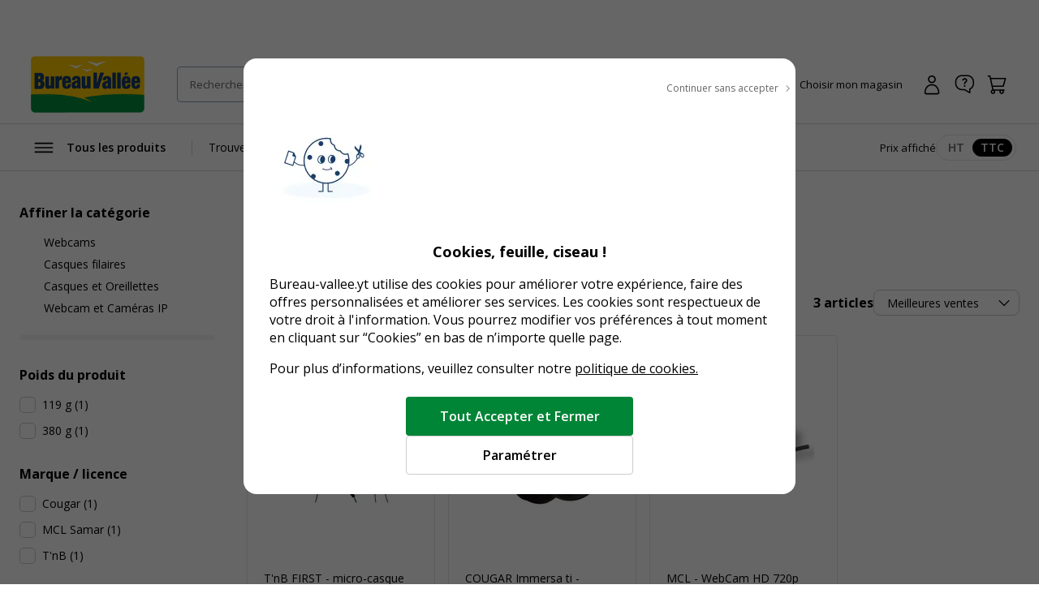

--- FILE ---
content_type: text/html; charset=utf-8
request_url: https://www.bureau-vallee.yt/fr_YT/high-tech/image-et-son.html
body_size: 123494
content:
<!DOCTYPE html><html lang="fr" class="__className_a77483"><head><meta charSet="utf-8"/><meta name="viewport" content="width=device-width, initial-scale=1, maximum-scale=1, user-scalable=no"/><link rel="preload" href="/_next/static/media/e807dee2426166ad-s.p.woff2" as="font" crossorigin="" type="font/woff2"/><link rel="preload" as="image" imageSrcSet="/_next/image?url=https%3A%2F%2Fdxbyzx5id4chj.cloudfront.net%2Fpub%2Fmedia%2Flogo%2Fstores%2F5%2Flogo-bv.png&amp;w=256&amp;q=75 1x, /_next/image?url=https%3A%2F%2Fdxbyzx5id4chj.cloudfront.net%2Fpub%2Fmedia%2Flogo%2Fstores%2F5%2Flogo-bv.png&amp;w=384&amp;q=75 2x" fetchPriority="high"/><link rel="stylesheet" href="/_next/static/css/66a4f6261a8a59da.css" data-precedence="next"/><link rel="stylesheet" href="/_next/static/css/3b800804f1570a79.css" data-precedence="next"/><link rel="stylesheet" href="/_next/static/css/31fcb6fc03195496.css" data-precedence="next"/><link rel="stylesheet" href="/_next/static/css/f8b7e677b5ec48bf.css" data-precedence="next"/><link rel="stylesheet" href="/_next/static/css/0cfa7c3986895a5b.css" data-precedence="next"/><link rel="stylesheet" href="/_next/static/css/f1f4d5e1f6428663.css" data-precedence="next"/><link rel="preload" as="script" fetchPriority="low" href="/_next/static/chunks/webpack-35aeda8d835c3761.js"/><script src="/_next/static/chunks/52774a7f-5ab4c63a347f4398.js" async=""></script><script src="/_next/static/chunks/fd9d1056-66df1e7460899b8f.js" async=""></script><script src="/_next/static/chunks/701-6fe8474270f40413.js" async=""></script><script src="/_next/static/chunks/main-app-76c1690357d3cae2.js" async=""></script><script src="/_next/static/chunks/app/global-error-33d9b2158124f01c.js" async=""></script><script src="/_next/static/chunks/5250-8b27972febfcb9c7.js" async=""></script><script src="/_next/static/chunks/8320-e0e313dc5d589d99.js" async=""></script><script src="/_next/static/chunks/982-3ae9cdfce31792f6.js" async=""></script><script src="/_next/static/chunks/1179-33d66e255946a24c.js" async=""></script><script src="/_next/static/chunks/703-33ba323b19a43572.js" async=""></script><script src="/_next/static/chunks/8245-db7e163db1a3a76a.js" async=""></script><script src="/_next/static/chunks/350-4f6442a83ff2d905.js" async=""></script><script src="/_next/static/chunks/655-e17b4efcd20b6858.js" async=""></script><script src="/_next/static/chunks/4555-343105b59dd0e431.js" async=""></script><script src="/_next/static/chunks/2135-01f6d7d7348305c3.js" async=""></script><script src="/_next/static/chunks/5863-c089f590625c3a8d.js" async=""></script><script src="/_next/static/chunks/7289-f870cc549eac67c4.js" async=""></script><script src="/_next/static/chunks/8610-9c985e464e82bf2e.js" async=""></script><script src="/_next/static/chunks/6919-526853151bb8a63e.js" async=""></script><script src="/_next/static/chunks/5363-287cf8d89bf63997.js" async=""></script><script src="/_next/static/chunks/7955-068cbb8d24670c4b.js" async=""></script><script src="/_next/static/chunks/1440-71622eeba709c22c.js" async=""></script><script src="/_next/static/chunks/9229-3a8b9a3cd40b1548.js" async=""></script><script src="/_next/static/chunks/403-9b011494502ae988.js" async=""></script><script src="/_next/static/chunks/6726-7cee666a5f9c5633.js" async=""></script><script src="/_next/static/chunks/8084-387f2abc9c33838f.js" async=""></script><script src="/_next/static/chunks/app/%5Blocale%5D/layout-2323eb2d4cb15943.js" async=""></script><script src="/_next/static/chunks/app/%5Blocale%5D/(public)/not-found-93395569b6de218b.js" async=""></script><script src="/_next/static/chunks/7197-a5058e1e34bd3fb1.js" async=""></script><script src="/_next/static/chunks/3397-f3d1cedd16ab6b1c.js" async=""></script><script src="/_next/static/chunks/9922-9f3f722470c1e114.js" async=""></script><script src="/_next/static/chunks/app/%5Blocale%5D/(public)/layout-940d9c21a122c0be.js" async=""></script><script src="/_next/static/chunks/2524-93043b21258d4772.js" async=""></script><script src="/_next/static/chunks/6042-06050ce279d61010.js" async=""></script><script src="/_next/static/chunks/1488-1b1996c50473f114.js" async=""></script><script src="/_next/static/chunks/8125-88b886f45973438d.js" async=""></script><script src="/_next/static/chunks/1429-4d8792aa7bc1b6e3.js" async=""></script><script src="/_next/static/chunks/app/%5Blocale%5D/(public)/category/page-536c7c2cf4ce7eac.js" async=""></script><link rel="preload" href="https://dxbyzx5id4chj.cloudfront.net/pub/media/catalog/product/4/0/0/0/0/7/P_400007524_4.jpg" as="image"/><link rel="preload" href="https://dxbyzx5id4chj.cloudfront.net/pub/media/catalog/product/4/0/0/0/0/0/P_400000225_1.jpg" as="image"/><link rel="icon" href="/assets/favicon.ico" sizes="16x16"/><title>Image et Son  Pas Cher Mayotte| Bureau Vallée</title><meta name="description" content="Retrouvez toute la gamme de Image et Son chez Bureau-Vallée ✅ Prix Discount Garanti ✓ Retrait 2h en Magasin Gratuit ✓ Paiement Sécurisé"/><meta name="robots" content="INDEX,FOLLOW"/><meta name="og:type" content="category"/><meta name="title" content="Image et Son  Pas Cher Mayotte| Bureau Vallée"/><link rel="canonical" href="https://www.bureau-vallee.yt/fr_YT/high-tech/image-et-son.html"/><link rel="alternate" hrefLang="fr-FR" href="https://www.bureau-vallee.fr/high-tech/image-et-son.html"/><link rel="alternate" hrefLang="x-default" href="https://www.bureau-vallee.fr/high-tech/image-et-son.html"/><link rel="alternate" hrefLang="fr-BE" href="https://www.bureau-vallee.be/fr_BE/high-tech/image-et-son.html"/><link rel="alternate" hrefLang="fr-NC" href="https://www.bureau-vallee.nc/fr_NC/high-tech/image-et-son.html"/><link rel="alternate" hrefLang="fr-YT" href="https://www.bureau-vallee.yt/fr_YT/high-tech/image-et-son.html"/><link rel="alternate" hrefLang="fr-RE" href="https://www.bureau-vallee.re/fr_RE/high-tech/image-et-son.html"/><link rel="alternate" hrefLang="fr-GF" href="https://www.bureau-vallee.gf/fr_GF/high-tech/image-et-son.html"/><link rel="alternate" hrefLang="fr-GP" href="https://www.bureau-vallee.gp/fr_GP/high-tech/image-et-son.html"/><link rel="alternate" hrefLang="fr-MQ" href="https://www.bureau-vallee.mq/fr_MQ/high-tech/image-et-son.html"/><link rel="alternate" hrefLang="es-ES" href="https://www.bureau-vallee.es/es_ES/high-tech/image-et-son.html"/><meta property="og:title" content="Image et Son  Pas Cher Mayotte| Bureau Vallée"/><meta property="og:description" content="Retrouvez toute la gamme de Image et Son chez Bureau-Vallée ✅ Prix Discount Garanti ✓ Retrait 2h en Magasin Gratuit ✓ Paiement Sécurisé"/><meta property="og:url" content="https://www.bureau-vallee.yt/fr_YT/high-tech/image-et-son.html"/><meta property="og:site_name" content="Bureau vallée"/><meta name="twitter:card" content="summary"/><meta name="twitter:title" content="Image et Son  Pas Cher Mayotte| Bureau Vallée"/><meta name="twitter:description" content="Retrouvez toute la gamme de Image et Son chez Bureau-Vallée ✅ Prix Discount Garanti ✓ Retrait 2h en Magasin Gratuit ✓ Paiement Sécurisé"/><meta name="next-size-adjust"/><script src="/_next/static/chunks/polyfills-c67a75d1b6f99dc8.js" noModule=""></script></head><body data-s-b24="eyJ6Q1BFIjpmYWxzZX0="><div class="c-modal__overlay  u-none c-modal__overlay--thirdLevel"><div class="c-modal c-modal--sm c-modal--noHeader custom-cookie-modal"><div class="c-modal__wrapper"><div class="c-modal__content"><div class="u-text-right u-mb-16"><button type="button" class="c-button c-button--icon-right c-icon-chevron-droite c-icon--16 c-button--link-noUnderline u-font-400 u-font-12 u-color-neutral-800"><span class="c-button__content">Continuer sans accepter</span></button></div><div class="u-px-32"><div class="cookies-content-wrapper"><div class="u-text-center u-mb-16"> 

    <img loading="lazy" src="https://dxbyzx5id4chj.cloudfront.net/fit-in/140x140/filters:fill(fff)/pub/media/wysiwyg/illustration-cookies.png" width="140" class="u-mb-24"/>

    <p id="modal-cookies-title" class="u-font-18 u-my-0 u-font-700 u-color-black">Cookies, feuille, ciseau !</p> 

</div> 

<p class="u-mb-16">Bureau-vallee.yt utilise des cookies pour améliorer votre expérience, faire des offres personnalisées 

    et améliorer ses services. Les cookies sont respectueux de votre droit à l&#x27;information. Vous pourrez modifier vos 

    préférences à tout moment en cliquant sur “Cookies” en bas de n’importe quelle page. </p> 

<p>Pour plus d’informations, veuillez consulter notre <a class="c-link" href="/politique-utilisation-cookies target=">politique de cookies.</a></p></div></div></div><div class="c-modal__footer"><div class="u-p-24 u-pt-0 u-flex u-flex-align-center u-flex-column u-gap-16"><button type="button" class="c-button c-button--primary c-button--lg c-button--full-w u-max-w-280"><span class="c-button__content">Tout Accepter et Fermer</span></button><button type="button" class="c-button c-button--ghost-outline c-button--lg c-button--full-w u-max-w-280"><span class="c-button__content">Paramétrer</span></button></div></div></div></div></div><div></div><div class="Toastify"></div><!--$--><!--/$--><div class="header-mobile-placeholder"></div><div class="flash-banner-placeholder"></div><header class="c-header"><div class="c-header__wrapper navigationWrapper"><div class="c-header__content"><button class="c-menu__button c-menu__buttonSticky c-icon-burger"><span class="u-sr-only">Afficher la navigation</span></button><a href="https://www.bureau-vallee.yt/fr_YT/" class="c-header__logo"><img alt="Bureau vallée" fetchPriority="high" width="140" height="68" decoding="async" data-nimg="1" class="" style="color:transparent" srcSet="/_next/image?url=https%3A%2F%2Fdxbyzx5id4chj.cloudfront.net%2Fpub%2Fmedia%2Flogo%2Fstores%2F5%2Flogo-bv.png&amp;w=256&amp;q=75 1x, /_next/image?url=https%3A%2F%2Fdxbyzx5id4chj.cloudfront.net%2Fpub%2Fmedia%2Flogo%2Fstores%2F5%2Flogo-bv.png&amp;w=384&amp;q=75 2x" src="/_next/image?url=https%3A%2F%2Fdxbyzx5id4chj.cloudfront.net%2Fpub%2Fmedia%2Flogo%2Fstores%2F5%2Flogo-bv.png&amp;w=384&amp;q=75"/></a><div class="c-header__search algolia__isloading"><div><div class="c-header__searchForm"><input type="search" placeholder="Rechercher un produit, une référence..." class="c-header__searchInput" value=""/><button class="c-header__searchButton c-icon-recherche"><span class="u-sr-only">Rechercher</span></button><div class="c-autocomplete" style="display:none"><div class="c-autocomplete__content"></div></div></div></div></div><button class="c-header__button c-icon-magasin c-icon--left c-buttonMagasin" type="button" data-gtm-event-click="{&quot;event&quot;:&quot;qwampEvent&quot;,&quot;eventName&quot;:&quot;pageproduit&quot;,&quot;choisir_autre_magasin&quot;:&quot;choisir_autre_magasin&quot;}"><span class="c-header__buttonText">Choisir mon magasin</span></button><div></div><div class="c-header__buttonWrapper"><a href="https://www.bureau-vallee.yt/fr_YT/customer/account/login" class="c-header__button c-icon-compte-client c-icon--left c-header__button--client"><span class="c-header__buttonText">Connexion / Inscription</span></a><a href="https://www.bureau-vallee.yt/fr_YT/https://magasins.bureau-vallee.yt/fr/" class="c-header__button c-icon-faq c-icon--left c-header__button--faq u-none@md" data-gtm-event-click="{&quot;event&quot;:&quot;qwampEvent&quot;,&quot;eventName&quot;:&quot;header&quot;,&quot;click_element&quot;:&quot;départ_besoin_aide&quot;}"><span class="c-header__buttonText">Une question ?</span></a><a href="https://www.bureau-vallee.yt/fr_YT/checkout/cart/" class="c-header__button c-icon-panier c-icon--left c-header__button--cart"><span class="c-header__buttonText">Panier</span></a></div></div><nav role="navigation" class="Menu c-menu"><div class="c-menu__headerMobile"><a href="/" class="c-button"><span class="c-button__content"><img alt="logo bureau vallée" loading="lazy" width="96" height="48" decoding="async" data-nimg="1" style="color:transparent" srcSet="/_next/image?url=https%3A%2F%2Fdxbyzx5id4chj.cloudfront.net%2Fpub%2Fmedia%2Flogo%2Fstores%2F5%2Flogo-bv.png&amp;w=96&amp;q=75 1x, /_next/image?url=https%3A%2F%2Fdxbyzx5id4chj.cloudfront.net%2Fpub%2Fmedia%2Flogo%2Fstores%2F5%2Flogo-bv.png&amp;w=256&amp;q=75 2x" src="/_next/image?url=https%3A%2F%2Fdxbyzx5id4chj.cloudfront.net%2Fpub%2Fmedia%2Flogo%2Fstores%2F5%2Flogo-bv.png&amp;w=256&amp;q=75"/></span></a><button type="button" class="c-button c-button--ghost c-icon-recherche"><span class="c-button__content"></span></button></div><div class="c-menu__content"><button type="button" class="c-button c-button--icon-left c-icon-burger c-menu__button"><span class="c-button__content">Tous les produits</span></button><ul class="c-menu__list"><li class="c-menu__listItem"><a href="/cartouches-toners.html" class="c-button c-menu__link aa" data-gtm-event-click="{&quot;event&quot;:&quot;qwampEvent&quot;,&quot;eventName&quot;:&quot;header&quot;,&quot;click_element&quot;:&quot;départ_mega_menu&quot;,&quot;départ_lien_mega_menu&quot;:&quot;/cartouches-toners.html&quot;}"><span class="c-button__content"><span>Trouver ma cartouche</span></span></a></li></ul><div class="c-header__tax"><p class="u-font-13">Prix affiché</p><div class="c-toggleRadio"><input type="radio" id="price_ht" name="display_price" value="off"/><label class="c-toggleRadio__label" for="price_ht"><span class="u-sr-only">Afficher les prix</span> <!-- -->HT</label><input type="radio" id="price_ttc" name="display_price" checked="" value="on"/><label class="c-toggleRadio__label" for="price_ttc"><span class="u-sr-only">Afficher les prix</span> <!-- -->TTC</label></div></div></div><div class="megaMenu c-megaMenu"><div class="c-megaMenu__wrapper c-megaMenu__wrapper--firstLvl"><ul class="categories c-megaMenu__list" tabindex="0"><li class="c-megaMenu__listItem categoryItem cat-6885"><a class="c-button c-button--icon-droite c-megaMenu__link c-megaMenu__linkCat" data-gtm-event-click="{&quot;event&quot;:&quot;qwampEvent&quot;,&quot;eventName&quot;:&quot;header&quot;,&quot;click_element&quot;:&quot;départ_mega_menu&quot;,&quot;départ_lien_mega_menu&quot;:&quot;https://www.bureau-vallee.yt/fr_YT/cartouches-toners.html&quot;}" href="https://www.bureau-vallee.yt/fr_YT/cartouches-toners.html">Cartouches et Toners</a><div class="c-megaMenu__wrapper c-megaMenu__wrapper--secondLvl"><ul class="c-megaMenu__list c-megaMenu__list--subLvl"><li class="c-megaMenu__listItem--back"><button type="button" class="c-button c-button--icon-left c-icon-chevron-gauche c-megaMenu__backButton"><span class="c-button__content">Retour</span></button></li><li class="c-megaMenu__listItem--cartridges"><p class="u-font-15 u-font-600 u-mb-16">Recherche par modèle d’imprimante</p><p class="u-font-13">Vous renseignez la marque et le modèle de votre appareil pour trouver la cartouche, le toner ou le ruban fax adapté</p><a class="c-button c-button--primary c-button--full-w u-mt-16" href="https://www.bureau-vallee.yt/fr_YT/cartouches-toners.html"><span class="c-button__content">Rechercher</span></a></li><li class="c-megaMenu__listItem--title"><span class="c-megaMenu__title">Cartouches et Toners</span><a class="c-megaMenu__seeAllButton" href="https://www.bureau-vallee.yt/fr_YT/cartouches-toners.html">Voir tout</a></li><li class="subcategory c-megaMenu__listItem"><a class="c-megaMenu__link c-megaMenu__link--withChild" data-gtm-event-click="{&quot;event&quot;:&quot;qwampEvent&quot;,&quot;eventName&quot;:&quot;header&quot;,&quot;click_element&quot;:&quot;départ_mega_menu&quot;,&quot;départ_lien_mega_menu&quot;:&quot;https://www.bureau-vallee.yt/fr_YT/cartouches-toners/cartouches-d-encre.html&quot;}" href="https://www.bureau-vallee.yt/fr_YT/cartouches-toners/cartouches-d-encre.html">Cartouches d&#x27;encre de marque</a><div class="c-megaMenu__wrapper c-megaMenu__wrapper--thirdLvl"><ul class="c-megaMenu__list c-megaMenu__list--subLvl"><li class="c-megaMenu__listItem--back"><button type="button" class="c-button c-button--icon-left c-icon-chevron-gauche c-megaMenu__backButton"><span class="c-button__content">Retour</span></button></li><li class="c-megaMenu__listItem--title"><span class="c-megaMenu__title">Cartouches d&#x27;encre de marque</span><a class="c-megaMenu__seeAllButton" href="https://www.bureau-vallee.yt/fr_YT/cartouches-toners/cartouches-d-encre.html">Voir tout</a></li><li class="subcategory c-megaMenu__listItem"><a class="c-megaMenu__link" data-gtm-event-click="{&quot;event&quot;:&quot;qwampEvent&quot;,&quot;eventName&quot;:&quot;header&quot;,&quot;click_element&quot;:&quot;départ_mega_menu&quot;,&quot;départ_lien_mega_menu&quot;:&quot;https://www.bureau-vallee.yt/fr_YT/cartouches-toners/cartouches-d-encre/canon.html&quot;}" href="https://www.bureau-vallee.yt/fr_YT/cartouches-toners/cartouches-d-encre/canon.html">Cartouches d&#x27;encre Canon</a></li><li class="subcategory c-megaMenu__listItem"><a class="c-megaMenu__link" data-gtm-event-click="{&quot;event&quot;:&quot;qwampEvent&quot;,&quot;eventName&quot;:&quot;header&quot;,&quot;click_element&quot;:&quot;départ_mega_menu&quot;,&quot;départ_lien_mega_menu&quot;:&quot;https://www.bureau-vallee.yt/fr_YT/cartouches-toners/cartouches-d-encre/epson.html&quot;}" href="https://www.bureau-vallee.yt/fr_YT/cartouches-toners/cartouches-d-encre/epson.html">Cartouches d&#x27;encre Epson</a></li><li class="subcategory c-megaMenu__listItem"><a class="c-megaMenu__link" data-gtm-event-click="{&quot;event&quot;:&quot;qwampEvent&quot;,&quot;eventName&quot;:&quot;header&quot;,&quot;click_element&quot;:&quot;départ_mega_menu&quot;,&quot;départ_lien_mega_menu&quot;:&quot;https://www.bureau-vallee.yt/fr_YT/cartouches-toners/cartouches-d-encre/hewlett-packard.html&quot;}" href="https://www.bureau-vallee.yt/fr_YT/cartouches-toners/cartouches-d-encre/hewlett-packard.html">Cartouches d&#x27;encre HP</a></li><li class="subcategory c-megaMenu__listItem"><a class="c-megaMenu__link" data-gtm-event-click="{&quot;event&quot;:&quot;qwampEvent&quot;,&quot;eventName&quot;:&quot;header&quot;,&quot;click_element&quot;:&quot;départ_mega_menu&quot;,&quot;départ_lien_mega_menu&quot;:&quot;https://www.bureau-vallee.yt/fr_YT/cartouches-toners/cartouches-d-encre/brother.html&quot;}" href="https://www.bureau-vallee.yt/fr_YT/cartouches-toners/cartouches-d-encre/brother.html">Cartouches d&#x27;encre Brother</a></li></ul></div></li><li class="subcategory c-megaMenu__listItem"><a class="c-megaMenu__link" data-gtm-event-click="{&quot;event&quot;:&quot;qwampEvent&quot;,&quot;eventName&quot;:&quot;header&quot;,&quot;click_element&quot;:&quot;départ_mega_menu&quot;,&quot;départ_lien_mega_menu&quot;:&quot;https://www.bureau-vallee.yt/fr_YT/cartouches-toners.html&quot;}" href="https://www.bureau-vallee.yt/fr_YT/cartouches-toners.html">Trouver votre cartouche</a></li><li class="subcategory c-megaMenu__listItem"><a class="c-megaMenu__link c-megaMenu__link--withChild" data-gtm-event-click="{&quot;event&quot;:&quot;qwampEvent&quot;,&quot;eventName&quot;:&quot;header&quot;,&quot;click_element&quot;:&quot;départ_mega_menu&quot;,&quot;départ_lien_mega_menu&quot;:&quot;https://www.bureau-vallee.yt/fr_YT/cartouches-toners/cartouches-compatibles.html&quot;}" href="https://www.bureau-vallee.yt/fr_YT/cartouches-toners/cartouches-compatibles.html">Cartouches d&#x27;encre compatibles</a><div class="c-megaMenu__wrapper c-megaMenu__wrapper--thirdLvl"><ul class="c-megaMenu__list c-megaMenu__list--subLvl"><li class="c-megaMenu__listItem--back"><button type="button" class="c-button c-button--icon-left c-icon-chevron-gauche c-megaMenu__backButton"><span class="c-button__content">Retour</span></button></li><li class="c-megaMenu__listItem--title"><span class="c-megaMenu__title">Cartouches d&#x27;encre compatibles</span><a class="c-megaMenu__seeAllButton" href="https://www.bureau-vallee.yt/fr_YT/cartouches-toners/cartouches-compatibles.html">Voir tout</a></li><li class="subcategory c-megaMenu__listItem"><a class="c-megaMenu__link" data-gtm-event-click="{&quot;event&quot;:&quot;qwampEvent&quot;,&quot;eventName&quot;:&quot;header&quot;,&quot;click_element&quot;:&quot;départ_mega_menu&quot;,&quot;départ_lien_mega_menu&quot;:&quot;https://www.bureau-vallee.yt/fr_YT/cartouches-toners/cartouches-compatibles/canon.html&quot;}" href="https://www.bureau-vallee.yt/fr_YT/cartouches-toners/cartouches-compatibles/canon.html">Cartouches d&#x27;encre compatibles Canon</a></li><li class="subcategory c-megaMenu__listItem"><a class="c-megaMenu__link" data-gtm-event-click="{&quot;event&quot;:&quot;qwampEvent&quot;,&quot;eventName&quot;:&quot;header&quot;,&quot;click_element&quot;:&quot;départ_mega_menu&quot;,&quot;départ_lien_mega_menu&quot;:&quot;https://www.bureau-vallee.yt/fr_YT/cartouches-toners/cartouches-compatibles/hewlett-packard.html&quot;}" href="https://www.bureau-vallee.yt/fr_YT/cartouches-toners/cartouches-compatibles/hewlett-packard.html">Cartouches d&#x27;encre compatibles HP</a></li><li class="subcategory c-megaMenu__listItem"><a class="c-megaMenu__link" data-gtm-event-click="{&quot;event&quot;:&quot;qwampEvent&quot;,&quot;eventName&quot;:&quot;header&quot;,&quot;click_element&quot;:&quot;départ_mega_menu&quot;,&quot;départ_lien_mega_menu&quot;:&quot;https://www.bureau-vallee.yt/fr_YT/cartouches-toners/cartouches-compatibles/brother.html&quot;}" href="https://www.bureau-vallee.yt/fr_YT/cartouches-toners/cartouches-compatibles/brother.html">Cartouches d&#x27;encre compatibles Brother</a></li><li class="subcategory c-megaMenu__listItem"><a class="c-megaMenu__link" data-gtm-event-click="{&quot;event&quot;:&quot;qwampEvent&quot;,&quot;eventName&quot;:&quot;header&quot;,&quot;click_element&quot;:&quot;départ_mega_menu&quot;,&quot;départ_lien_mega_menu&quot;:&quot;https://www.bureau-vallee.yt/fr_YT/cartouches-toners/cartouches-compatibles/epson.html&quot;}" href="https://www.bureau-vallee.yt/fr_YT/cartouches-toners/cartouches-compatibles/epson.html">Cartouches d&#x27;encre compatibles Epson</a></li></ul></div></li><li class="subcategory c-megaMenu__listItem"><a class="c-megaMenu__link c-megaMenu__link--withChild" data-gtm-event-click="{&quot;event&quot;:&quot;qwampEvent&quot;,&quot;eventName&quot;:&quot;header&quot;,&quot;click_element&quot;:&quot;départ_mega_menu&quot;,&quot;départ_lien_mega_menu&quot;:&quot;https://www.bureau-vallee.yt/fr_YT/cartouches-toners/toners-laser.html&quot;}" href="https://www.bureau-vallee.yt/fr_YT/cartouches-toners/toners-laser.html">Toners Laser de marque</a><div class="c-megaMenu__wrapper c-megaMenu__wrapper--thirdLvl"><ul class="c-megaMenu__list c-megaMenu__list--subLvl"><li class="c-megaMenu__listItem--back"><button type="button" class="c-button c-button--icon-left c-icon-chevron-gauche c-megaMenu__backButton"><span class="c-button__content">Retour</span></button></li><li class="c-megaMenu__listItem--title"><span class="c-megaMenu__title">Toners Laser de marque</span><a class="c-megaMenu__seeAllButton" href="https://www.bureau-vallee.yt/fr_YT/cartouches-toners/toners-laser.html">Voir tout</a></li><li class="subcategory c-megaMenu__listItem"><a class="c-megaMenu__link" data-gtm-event-click="{&quot;event&quot;:&quot;qwampEvent&quot;,&quot;eventName&quot;:&quot;header&quot;,&quot;click_element&quot;:&quot;départ_mega_menu&quot;,&quot;départ_lien_mega_menu&quot;:&quot;https://www.bureau-vallee.yt/fr_YT/cartouches-toners/toners-laser/brother.html&quot;}" href="https://www.bureau-vallee.yt/fr_YT/cartouches-toners/toners-laser/brother.html">Toners Brother</a></li><li class="subcategory c-megaMenu__listItem"><a class="c-megaMenu__link" data-gtm-event-click="{&quot;event&quot;:&quot;qwampEvent&quot;,&quot;eventName&quot;:&quot;header&quot;,&quot;click_element&quot;:&quot;départ_mega_menu&quot;,&quot;départ_lien_mega_menu&quot;:&quot;https://www.bureau-vallee.yt/fr_YT/cartouches-toners/toners-laser/canon.html&quot;}" href="https://www.bureau-vallee.yt/fr_YT/cartouches-toners/toners-laser/canon.html">Toners Canon</a></li><li class="subcategory c-megaMenu__listItem"><a class="c-megaMenu__link" data-gtm-event-click="{&quot;event&quot;:&quot;qwampEvent&quot;,&quot;eventName&quot;:&quot;header&quot;,&quot;click_element&quot;:&quot;départ_mega_menu&quot;,&quot;départ_lien_mega_menu&quot;:&quot;https://www.bureau-vallee.yt/fr_YT/cartouches-toners/toners-laser/epson.html&quot;}" href="https://www.bureau-vallee.yt/fr_YT/cartouches-toners/toners-laser/epson.html">Toners Epson</a></li><li class="subcategory c-megaMenu__listItem"><a class="c-megaMenu__link" data-gtm-event-click="{&quot;event&quot;:&quot;qwampEvent&quot;,&quot;eventName&quot;:&quot;header&quot;,&quot;click_element&quot;:&quot;départ_mega_menu&quot;,&quot;départ_lien_mega_menu&quot;:&quot;https://www.bureau-vallee.yt/fr_YT/cartouches-toners/toners-laser/hewlett-packard.html&quot;}" href="https://www.bureau-vallee.yt/fr_YT/cartouches-toners/toners-laser/hewlett-packard.html">Toners HP</a></li></ul></div></li><li class="subcategory c-megaMenu__listItem"><a class="c-megaMenu__link c-megaMenu__link--withChild" data-gtm-event-click="{&quot;event&quot;:&quot;qwampEvent&quot;,&quot;eventName&quot;:&quot;header&quot;,&quot;click_element&quot;:&quot;départ_mega_menu&quot;,&quot;départ_lien_mega_menu&quot;:&quot;https://www.bureau-vallee.yt/fr_YT/cartouches-toners/toners-laser-compatibles.html&quot;}" href="https://www.bureau-vallee.yt/fr_YT/cartouches-toners/toners-laser-compatibles.html">Toners compatibles</a><div class="c-megaMenu__wrapper c-megaMenu__wrapper--thirdLvl"><ul class="c-megaMenu__list c-megaMenu__list--subLvl"><li class="c-megaMenu__listItem--back"><button type="button" class="c-button c-button--icon-left c-icon-chevron-gauche c-megaMenu__backButton"><span class="c-button__content">Retour</span></button></li><li class="c-megaMenu__listItem--title"><span class="c-megaMenu__title">Toners compatibles</span><a class="c-megaMenu__seeAllButton" href="https://www.bureau-vallee.yt/fr_YT/cartouches-toners/toners-laser-compatibles.html">Voir tout</a></li><li class="subcategory c-megaMenu__listItem"><a class="c-megaMenu__link" data-gtm-event-click="{&quot;event&quot;:&quot;qwampEvent&quot;,&quot;eventName&quot;:&quot;header&quot;,&quot;click_element&quot;:&quot;départ_mega_menu&quot;,&quot;départ_lien_mega_menu&quot;:&quot;https://www.bureau-vallee.yt/fr_YT/cartouches-toners/toners-laser-compatibles/canon.html&quot;}" href="https://www.bureau-vallee.yt/fr_YT/cartouches-toners/toners-laser-compatibles/canon.html">Toners compatibles Canon</a></li><li class="subcategory c-megaMenu__listItem"><a class="c-megaMenu__link" data-gtm-event-click="{&quot;event&quot;:&quot;qwampEvent&quot;,&quot;eventName&quot;:&quot;header&quot;,&quot;click_element&quot;:&quot;départ_mega_menu&quot;,&quot;départ_lien_mega_menu&quot;:&quot;https://www.bureau-vallee.yt/fr_YT/cartouches-toners/toners-laser-compatibles/epson.html&quot;}" href="https://www.bureau-vallee.yt/fr_YT/cartouches-toners/toners-laser-compatibles/epson.html">Toners compatibles Epson</a></li><li class="subcategory c-megaMenu__listItem"><a class="c-megaMenu__link" data-gtm-event-click="{&quot;event&quot;:&quot;qwampEvent&quot;,&quot;eventName&quot;:&quot;header&quot;,&quot;click_element&quot;:&quot;départ_mega_menu&quot;,&quot;départ_lien_mega_menu&quot;:&quot;https://www.bureau-vallee.yt/fr_YT/cartouches-toners/toners-laser-compatibles/hewlett-packard.html&quot;}" href="https://www.bureau-vallee.yt/fr_YT/cartouches-toners/toners-laser-compatibles/hewlett-packard.html">Toners compatibles HP</a></li><li class="subcategory c-megaMenu__listItem"><a class="c-megaMenu__link" data-gtm-event-click="{&quot;event&quot;:&quot;qwampEvent&quot;,&quot;eventName&quot;:&quot;header&quot;,&quot;click_element&quot;:&quot;départ_mega_menu&quot;,&quot;départ_lien_mega_menu&quot;:&quot;https://www.bureau-vallee.yt/fr_YT/cartouches-toners/toners-laser-compatibles/brother.html&quot;}" href="https://www.bureau-vallee.yt/fr_YT/cartouches-toners/toners-laser-compatibles/brother.html">Toners compatibles Brother</a></li></ul></div></li><li class="subcategory c-megaMenu__listItem"><a class="c-megaMenu__link c-megaMenu__link--withChild" data-gtm-event-click="{&quot;event&quot;:&quot;qwampEvent&quot;,&quot;eventName&quot;:&quot;header&quot;,&quot;click_element&quot;:&quot;départ_mega_menu&quot;,&quot;départ_lien_mega_menu&quot;:&quot;https://www.bureau-vallee.yt/fr_YT/cartouches-toners/ruban-fax.html&quot;}" href="https://www.bureau-vallee.yt/fr_YT/cartouches-toners/ruban-fax.html">Ruban fax et autres</a><div class="c-megaMenu__wrapper c-megaMenu__wrapper--thirdLvl"><ul class="c-megaMenu__list c-megaMenu__list--subLvl"><li class="c-megaMenu__listItem--back"><button type="button" class="c-button c-button--icon-left c-icon-chevron-gauche c-megaMenu__backButton"><span class="c-button__content">Retour</span></button></li><li class="c-megaMenu__listItem--title"><span class="c-megaMenu__title">Ruban fax et autres</span><a class="c-megaMenu__seeAllButton" href="https://www.bureau-vallee.yt/fr_YT/cartouches-toners/ruban-fax.html">Voir tout</a></li><li class="subcategory c-megaMenu__listItem"><a class="c-megaMenu__link" data-gtm-event-click="{&quot;event&quot;:&quot;qwampEvent&quot;,&quot;eventName&quot;:&quot;header&quot;,&quot;click_element&quot;:&quot;départ_mega_menu&quot;,&quot;départ_lien_mega_menu&quot;:&quot;https://www.bureau-vallee.yt/fr_YT/cartouches-toners/ruban-fax/brother.html&quot;}" href="https://www.bureau-vallee.yt/fr_YT/cartouches-toners/ruban-fax/brother.html">Brother</a></li><li class="subcategory c-megaMenu__listItem"><a class="c-megaMenu__link" data-gtm-event-click="{&quot;event&quot;:&quot;qwampEvent&quot;,&quot;eventName&quot;:&quot;header&quot;,&quot;click_element&quot;:&quot;départ_mega_menu&quot;,&quot;départ_lien_mega_menu&quot;:&quot;https://www.bureau-vallee.yt/fr_YT/cartouches-toners/ruban-fax/canon.html&quot;}" href="https://www.bureau-vallee.yt/fr_YT/cartouches-toners/ruban-fax/canon.html">Canon</a></li><li class="subcategory c-megaMenu__listItem"><a class="c-megaMenu__link" data-gtm-event-click="{&quot;event&quot;:&quot;qwampEvent&quot;,&quot;eventName&quot;:&quot;header&quot;,&quot;click_element&quot;:&quot;départ_mega_menu&quot;,&quot;départ_lien_mega_menu&quot;:&quot;https://www.bureau-vallee.yt/fr_YT/cartouches-toners/ruban-fax/epson.html&quot;}" href="https://www.bureau-vallee.yt/fr_YT/cartouches-toners/ruban-fax/epson.html">Epson</a></li></ul></div></li><li class="c-megaMenu__listItem--cmsLvl"><div class="c-megaMenu__cmsWrapper" style="margin-bottom:2.4rem"><a href="#" class="c-nav__cartridgeReinsurance">
                <svg role="img" class="c-icon" aria-hidden="true" focusable="false">
                <use xlink:href="https://www.bureau-vallee.yt/static/version1763034994/frontend/Bureauvallee/theme-frontend-bv/fr_FR/icons/sprite/icons.svg#drop-euro"></use>
                </svg>
                <p>les <strong>CARTOUCHES COMPATIBLES XL</strong><br/>
    sont garanties moins chères.</p>
              </a></div><div class="c-megaMenu__cmsWrapper" style="margin-bottom:2.4rem"><a href="#" class="c-nav__cartridgeReinsurance">
                <svg role="img" class="c-icon" aria-hidden="true" focusable="false">
                <use xlink:href="https://www.bureau-vallee.yt/static/version1763034994/frontend/Bureauvallee/theme-frontend-bv/fr_FR/icons/sprite/icons.svg#shield-check"></use>
                </svg>
                <p>les <strong>CARTOUCHES COMPATIBLES XL</strong> <br/>
                sont garanties 3 ans.</p>
                </a></div><div class="c-megaMenu__cmsWrapper" style="margin-bottom:2.4rem"><a href="#" class="c-nav__cartridgeReinsurance">
                <svg role="img" class="c-icon" aria-hidden="true" focusable="false">
                <use xlink:href="https://www.bureau-vallee.yt/static/version1763034994/frontend/Bureauvallee/theme-frontend-bv/fr_FR/icons/sprite/icons.svg#drop-euro"></use>
                </svg>
                <p>les <strong>CARTOUCHES COMPATIBLES XL</strong><br/>
    sont garanties moins chères.</p>
              </a></div><div class="c-megaMenu__cmsWrapper" style="margin-bottom:2.4rem"><a href="#" class="c-nav__cartridgeReinsurance">
                <svg role="img" class="c-icon" aria-hidden="true" focusable="false">
                <use xlink:href="https://www.bureau-vallee.yt/static/version1763034994/frontend/Bureauvallee/theme-frontend-bv/fr_FR/icons/sprite/icons.svg#shield-check"></use>
                </svg>
                <p>les <strong>CARTOUCHES COMPATIBLES XL</strong> <br/>
                sont garanties 3 ans.</p>
                </a></div><div class="c-megaMenu__cmsWrapper" style="margin-bottom:2.4rem"><a href="#" class="c-nav__cartridgeReinsurance">
                <svg role="img" class="c-icon" aria-hidden="true" focusable="false">
                <use xlink:href="https://www.bureau-vallee.yt/static/version1763034994/frontend/Bureauvallee/theme-frontend-bv/fr_FR/icons/sprite/icons.svg#drop-euro"></use>
                </svg>
                <p>les <strong>CARTOUCHES COMPATIBLES XL</strong><br/>
    sont garanties moins chères.</p>
              </a></div><div class="c-megaMenu__cmsWrapper" style="margin-bottom:2.4rem"><a href="#" class="c-nav__cartridgeReinsurance">
                <svg role="img" class="c-icon" aria-hidden="true" focusable="false">
                <use xlink:href="https://www.bureau-vallee.yt/static/version1763034994/frontend/Bureauvallee/theme-frontend-bv/fr_FR/icons/sprite/icons.svg#shield-check"></use>
                </svg>
                <p>les <strong>CARTOUCHES COMPATIBLES XL</strong> <br/>
                sont garanties 3 ans.</p>
                </a></div></li></ul></div></li><li class="c-megaMenu__listItem categoryItem cat-10507"><a class="c-button c-button--icon-droite c-megaMenu__link c-megaMenu__linkCat" data-gtm-event-click="{&quot;event&quot;:&quot;qwampEvent&quot;,&quot;eventName&quot;:&quot;header&quot;,&quot;click_element&quot;:&quot;départ_mega_menu&quot;,&quot;départ_lien_mega_menu&quot;:&quot;https://www.bureau-vallee.yt/fr_YT/mobilier-de-bureau.html&quot;}" href="https://www.bureau-vallee.yt/fr_YT/mobilier-de-bureau.html">Mobilier de bureau</a><div class="c-megaMenu__wrapper c-megaMenu__wrapper--secondLvl"><ul class="c-megaMenu__list c-megaMenu__list--subLvl"><li class="c-megaMenu__listItem--back"><button type="button" class="c-button c-button--icon-left c-icon-chevron-gauche c-megaMenu__backButton"><span class="c-button__content">Retour</span></button></li><li class="c-megaMenu__listItem--title"><span class="c-megaMenu__title">Mobilier de bureau</span><a class="c-megaMenu__seeAllButton" href="https://www.bureau-vallee.yt/fr_YT/mobilier-de-bureau.html">Voir tout</a></li><li class="subcategory c-megaMenu__listItem"><a class="c-megaMenu__link c-megaMenu__link--withChild" data-gtm-event-click="{&quot;event&quot;:&quot;qwampEvent&quot;,&quot;eventName&quot;:&quot;header&quot;,&quot;click_element&quot;:&quot;départ_mega_menu&quot;,&quot;départ_lien_mega_menu&quot;:&quot;https://www.bureau-vallee.yt/fr_YT/mobilier-de-bureau/fauteuils-et-chaises-de-bureau.html&quot;}" href="https://www.bureau-vallee.yt/fr_YT/mobilier-de-bureau/fauteuils-et-chaises-de-bureau.html">Fauteuils et chaises de bureau</a><div class="c-megaMenu__wrapper c-megaMenu__wrapper--thirdLvl"><ul class="c-megaMenu__list c-megaMenu__list--subLvl"><li class="c-megaMenu__listItem--back"><button type="button" class="c-button c-button--icon-left c-icon-chevron-gauche c-megaMenu__backButton"><span class="c-button__content">Retour</span></button></li><li class="c-megaMenu__listItem--title"><span class="c-megaMenu__title">Fauteuils et chaises de bureau</span><a class="c-megaMenu__seeAllButton" href="https://www.bureau-vallee.yt/fr_YT/mobilier-de-bureau/fauteuils-et-chaises-de-bureau.html">Voir tout</a></li><li class="subcategory c-megaMenu__listItem"><a class="c-megaMenu__link" data-gtm-event-click="{&quot;event&quot;:&quot;qwampEvent&quot;,&quot;eventName&quot;:&quot;header&quot;,&quot;click_element&quot;:&quot;départ_mega_menu&quot;,&quot;départ_lien_mega_menu&quot;:&quot;https://www.bureau-vallee.yt/fr_YT/mobilier-de-bureau/fauteuils-et-chaises-de-bureau/fauteuils-de-bureau.html&quot;}" href="https://www.bureau-vallee.yt/fr_YT/mobilier-de-bureau/fauteuils-et-chaises-de-bureau/fauteuils-de-bureau.html">Fauteuils de bureau</a></li><li class="subcategory c-megaMenu__listItem"><a class="c-megaMenu__link" data-gtm-event-click="{&quot;event&quot;:&quot;qwampEvent&quot;,&quot;eventName&quot;:&quot;header&quot;,&quot;click_element&quot;:&quot;départ_mega_menu&quot;,&quot;départ_lien_mega_menu&quot;:&quot;https://www.bureau-vallee.yt/fr_YT/mobilier-de-bureau/fauteuils-et-chaises-de-bureau/fauteuils-ergonomiques.html&quot;}" href="https://www.bureau-vallee.yt/fr_YT/mobilier-de-bureau/fauteuils-et-chaises-de-bureau/fauteuils-ergonomiques.html">Fauteuils ergonomiques</a></li><li class="subcategory c-megaMenu__listItem"><a class="c-megaMenu__link" data-gtm-event-click="{&quot;event&quot;:&quot;qwampEvent&quot;,&quot;eventName&quot;:&quot;header&quot;,&quot;click_element&quot;:&quot;départ_mega_menu&quot;,&quot;départ_lien_mega_menu&quot;:&quot;https://www.bureau-vallee.yt/fr_YT/mobilier-de-bureau/fauteuils-et-chaises-de-bureau/chaises-gamer.html&quot;}" href="https://www.bureau-vallee.yt/fr_YT/mobilier-de-bureau/fauteuils-et-chaises-de-bureau/chaises-gamer.html">Chaises gamer</a></li><li class="subcategory c-megaMenu__listItem"><a class="c-megaMenu__link" data-gtm-event-click="{&quot;event&quot;:&quot;qwampEvent&quot;,&quot;eventName&quot;:&quot;header&quot;,&quot;click_element&quot;:&quot;départ_mega_menu&quot;,&quot;départ_lien_mega_menu&quot;:&quot;https://www.bureau-vallee.yt/fr_YT/mobilier-de-bureau/fauteuils-et-chaises-de-bureau/chaises-teletravail.html&quot;}" href="https://www.bureau-vallee.yt/fr_YT/mobilier-de-bureau/fauteuils-et-chaises-de-bureau/chaises-teletravail.html">Chaises télétravail</a></li><li class="subcategory c-megaMenu__listItem"><a class="c-megaMenu__link" data-gtm-event-click="{&quot;event&quot;:&quot;qwampEvent&quot;,&quot;eventName&quot;:&quot;header&quot;,&quot;click_element&quot;:&quot;départ_mega_menu&quot;,&quot;départ_lien_mega_menu&quot;:&quot;https://www.bureau-vallee.yt/fr_YT/mobilier-de-bureau/fauteuils-et-chaises-de-bureau/tabourets-de-bureau.html&quot;}" href="https://www.bureau-vallee.yt/fr_YT/mobilier-de-bureau/fauteuils-et-chaises-de-bureau/tabourets-de-bureau.html">Tabourets de bureau</a></li><li class="subcategory c-megaMenu__listItem"><a class="c-megaMenu__link" data-gtm-event-click="{&quot;event&quot;:&quot;qwampEvent&quot;,&quot;eventName&quot;:&quot;header&quot;,&quot;click_element&quot;:&quot;départ_mega_menu&quot;,&quot;départ_lien_mega_menu&quot;:&quot;https://www.bureau-vallee.yt/fr_YT/mobilier-de-bureau/fauteuils-et-chaises-de-bureau/chaises-visiteur-et-reunion.html&quot;}" href="https://www.bureau-vallee.yt/fr_YT/mobilier-de-bureau/fauteuils-et-chaises-de-bureau/chaises-visiteur-et-reunion.html">Chaises visiteur et réunion</a></li><li class="subcategory c-megaMenu__listItem"><a class="c-megaMenu__link" data-gtm-event-click="{&quot;event&quot;:&quot;qwampEvent&quot;,&quot;eventName&quot;:&quot;header&quot;,&quot;click_element&quot;:&quot;départ_mega_menu&quot;,&quot;départ_lien_mega_menu&quot;:&quot;https://www.bureau-vallee.yt/fr_YT/mobilier-de-bureau/fauteuils-et-chaises-de-bureau/sieges-techniques.html&quot;}" href="https://www.bureau-vallee.yt/fr_YT/mobilier-de-bureau/fauteuils-et-chaises-de-bureau/sieges-techniques.html">Sièges Techniques</a></li><li class="subcategory c-megaMenu__listItem"><a class="c-megaMenu__link" data-gtm-event-click="{&quot;event&quot;:&quot;qwampEvent&quot;,&quot;eventName&quot;:&quot;header&quot;,&quot;click_element&quot;:&quot;départ_mega_menu&quot;,&quot;départ_lien_mega_menu&quot;:&quot;https://www.bureau-vallee.yt/fr_YT/mobilier-de-bureau/fauteuils-et-chaises-de-bureau/accessoires-fauteuils.html&quot;}" href="https://www.bureau-vallee.yt/fr_YT/mobilier-de-bureau/fauteuils-et-chaises-de-bureau/accessoires-fauteuils.html">Accessoires fauteuils</a></li></ul></div></li><li class="subcategory c-megaMenu__listItem"><a class="c-megaMenu__link c-megaMenu__link--withChild" data-gtm-event-click="{&quot;event&quot;:&quot;qwampEvent&quot;,&quot;eventName&quot;:&quot;header&quot;,&quot;click_element&quot;:&quot;départ_mega_menu&quot;,&quot;départ_lien_mega_menu&quot;:&quot;https://www.bureau-vallee.yt/fr_YT/mobilier-de-bureau/bureaux-professionnels.html&quot;}" href="https://www.bureau-vallee.yt/fr_YT/mobilier-de-bureau/bureaux-professionnels.html">Bureaux professionnels</a><div class="c-megaMenu__wrapper c-megaMenu__wrapper--thirdLvl"><ul class="c-megaMenu__list c-megaMenu__list--subLvl"><li class="c-megaMenu__listItem--back"><button type="button" class="c-button c-button--icon-left c-icon-chevron-gauche c-megaMenu__backButton"><span class="c-button__content">Retour</span></button></li><li class="c-megaMenu__listItem--title"><span class="c-megaMenu__title">Bureaux professionnels</span><a class="c-megaMenu__seeAllButton" href="https://www.bureau-vallee.yt/fr_YT/mobilier-de-bureau/bureaux-professionnels.html">Voir tout</a></li><li class="subcategory c-megaMenu__listItem"><a class="c-megaMenu__link" data-gtm-event-click="{&quot;event&quot;:&quot;qwampEvent&quot;,&quot;eventName&quot;:&quot;header&quot;,&quot;click_element&quot;:&quot;départ_mega_menu&quot;,&quot;départ_lien_mega_menu&quot;:&quot;https://www.bureau-vallee.yt/fr_YT/mobilier-de-bureau/bureaux-professionnels/bureaux-de-direction.html&quot;}" href="https://www.bureau-vallee.yt/fr_YT/mobilier-de-bureau/bureaux-professionnels/bureaux-de-direction.html">Bureaux de direction</a></li><li class="subcategory c-megaMenu__listItem"><a class="c-megaMenu__link" data-gtm-event-click="{&quot;event&quot;:&quot;qwampEvent&quot;,&quot;eventName&quot;:&quot;header&quot;,&quot;click_element&quot;:&quot;départ_mega_menu&quot;,&quot;départ_lien_mega_menu&quot;:&quot;https://www.bureau-vallee.yt/fr_YT/mobilier-de-bureau/bureaux-professionnels/bureaux-droits.html&quot;}" href="https://www.bureau-vallee.yt/fr_YT/mobilier-de-bureau/bureaux-professionnels/bureaux-droits.html">Bureaux droits</a></li><li class="subcategory c-megaMenu__listItem"><a class="c-megaMenu__link" data-gtm-event-click="{&quot;event&quot;:&quot;qwampEvent&quot;,&quot;eventName&quot;:&quot;header&quot;,&quot;click_element&quot;:&quot;départ_mega_menu&quot;,&quot;départ_lien_mega_menu&quot;:&quot;https://www.bureau-vallee.yt/fr_YT/mobilier-de-bureau/bureaux-professionnels/bureaux-d-angle.html&quot;}" href="https://www.bureau-vallee.yt/fr_YT/mobilier-de-bureau/bureaux-professionnels/bureaux-d-angle.html">Bureaux d&#x27;angle</a></li><li class="subcategory c-megaMenu__listItem"><a class="c-megaMenu__link" data-gtm-event-click="{&quot;event&quot;:&quot;qwampEvent&quot;,&quot;eventName&quot;:&quot;header&quot;,&quot;click_element&quot;:&quot;départ_mega_menu&quot;,&quot;départ_lien_mega_menu&quot;:&quot;https://www.bureau-vallee.yt/fr_YT/mobilier-de-bureau/bureaux-professionnels/bureaux-teletravail.html&quot;}" href="https://www.bureau-vallee.yt/fr_YT/mobilier-de-bureau/bureaux-professionnels/bureaux-teletravail.html">Bureaux télétravail</a></li><li class="subcategory c-megaMenu__listItem"><a class="c-megaMenu__link" data-gtm-event-click="{&quot;event&quot;:&quot;qwampEvent&quot;,&quot;eventName&quot;:&quot;header&quot;,&quot;click_element&quot;:&quot;départ_mega_menu&quot;,&quot;départ_lien_mega_menu&quot;:&quot;https://www.bureau-vallee.yt/fr_YT/mobilier-de-bureau/bureaux-professionnels/bureaux-partages.html&quot;}" href="https://www.bureau-vallee.yt/fr_YT/mobilier-de-bureau/bureaux-professionnels/bureaux-partages.html">Bureaux partagés</a></li><li class="subcategory c-megaMenu__listItem"><a class="c-megaMenu__link" data-gtm-event-click="{&quot;event&quot;:&quot;qwampEvent&quot;,&quot;eventName&quot;:&quot;header&quot;,&quot;click_element&quot;:&quot;départ_mega_menu&quot;,&quot;départ_lien_mega_menu&quot;:&quot;https://www.bureau-vallee.yt/fr_YT/mobilier-de-bureau/bureaux-professionnels/bureaux-gaming.html&quot;}" href="https://www.bureau-vallee.yt/fr_YT/mobilier-de-bureau/bureaux-professionnels/bureaux-gaming.html">Bureaux gaming</a></li><li class="subcategory c-megaMenu__listItem"><a class="c-megaMenu__link" data-gtm-event-click="{&quot;event&quot;:&quot;qwampEvent&quot;,&quot;eventName&quot;:&quot;header&quot;,&quot;click_element&quot;:&quot;départ_mega_menu&quot;,&quot;départ_lien_mega_menu&quot;:&quot;https://www.bureau-vallee.yt/fr_YT/mobilier-de-bureau/bureaux-professionnels/bureaux-assis-debout.html&quot;}" href="https://www.bureau-vallee.yt/fr_YT/mobilier-de-bureau/bureaux-professionnels/bureaux-assis-debout.html">Bureaux Assis-debout</a></li><li class="subcategory c-megaMenu__listItem"><a class="c-megaMenu__link" data-gtm-event-click="{&quot;event&quot;:&quot;qwampEvent&quot;,&quot;eventName&quot;:&quot;header&quot;,&quot;click_element&quot;:&quot;départ_mega_menu&quot;,&quot;départ_lien_mega_menu&quot;:&quot;https://www.bureau-vallee.yt/fr_YT/mobilier-de-bureau/bureaux-professionnels/tables-et-chaises-de-reunion.html&quot;}" href="https://www.bureau-vallee.yt/fr_YT/mobilier-de-bureau/bureaux-professionnels/tables-et-chaises-de-reunion.html">Tables de réunions</a></li></ul></div></li><li class="subcategory c-megaMenu__listItem"><a class="c-megaMenu__link c-megaMenu__link--withChild" data-gtm-event-click="{&quot;event&quot;:&quot;qwampEvent&quot;,&quot;eventName&quot;:&quot;header&quot;,&quot;click_element&quot;:&quot;départ_mega_menu&quot;,&quot;départ_lien_mega_menu&quot;:&quot;https://www.bureau-vallee.yt/fr_YT/mobilier-de-bureau/mobilier-d-accueil.html&quot;}" href="https://www.bureau-vallee.yt/fr_YT/mobilier-de-bureau/mobilier-d-accueil.html">Mobilier d&#x27;accueil</a><div class="c-megaMenu__wrapper c-megaMenu__wrapper--thirdLvl"><ul class="c-megaMenu__list c-megaMenu__list--subLvl"><li class="c-megaMenu__listItem--back"><button type="button" class="c-button c-button--icon-left c-icon-chevron-gauche c-megaMenu__backButton"><span class="c-button__content">Retour</span></button></li><li class="c-megaMenu__listItem--title"><span class="c-megaMenu__title">Mobilier d&#x27;accueil</span><a class="c-megaMenu__seeAllButton" href="https://www.bureau-vallee.yt/fr_YT/mobilier-de-bureau/mobilier-d-accueil.html">Voir tout</a></li><li class="subcategory c-megaMenu__listItem"><a class="c-megaMenu__link" data-gtm-event-click="{&quot;event&quot;:&quot;qwampEvent&quot;,&quot;eventName&quot;:&quot;header&quot;,&quot;click_element&quot;:&quot;départ_mega_menu&quot;,&quot;départ_lien_mega_menu&quot;:&quot;https://www.bureau-vallee.yt/fr_YT/mobilier-de-bureau/mobilier-d-accueil/banques-accueil.html&quot;}" href="https://www.bureau-vallee.yt/fr_YT/mobilier-de-bureau/mobilier-d-accueil/banques-accueil.html">Banques accueil</a></li><li class="subcategory c-megaMenu__listItem"><a class="c-megaMenu__link" data-gtm-event-click="{&quot;event&quot;:&quot;qwampEvent&quot;,&quot;eventName&quot;:&quot;header&quot;,&quot;click_element&quot;:&quot;départ_mega_menu&quot;,&quot;départ_lien_mega_menu&quot;:&quot;https://www.bureau-vallee.yt/fr_YT/mobilier-de-bureau/mobilier-d-accueil/tables-basses.html&quot;}" href="https://www.bureau-vallee.yt/fr_YT/mobilier-de-bureau/mobilier-d-accueil/tables-basses.html">Tables basses</a></li><li class="subcategory c-megaMenu__listItem"><a class="c-megaMenu__link" data-gtm-event-click="{&quot;event&quot;:&quot;qwampEvent&quot;,&quot;eventName&quot;:&quot;header&quot;,&quot;click_element&quot;:&quot;départ_mega_menu&quot;,&quot;départ_lien_mega_menu&quot;:&quot;https://www.bureau-vallee.yt/fr_YT/mobilier-de-bureau/mobilier-d-accueil/tables-hautes-et-mange-debout.html&quot;}" href="https://www.bureau-vallee.yt/fr_YT/mobilier-de-bureau/mobilier-d-accueil/tables-hautes-et-mange-debout.html">Tables hautes et mange-debout</a></li><li class="subcategory c-megaMenu__listItem"><a class="c-megaMenu__link" data-gtm-event-click="{&quot;event&quot;:&quot;qwampEvent&quot;,&quot;eventName&quot;:&quot;header&quot;,&quot;click_element&quot;:&quot;départ_mega_menu&quot;,&quot;départ_lien_mega_menu&quot;:&quot;https://www.bureau-vallee.yt/fr_YT/mobilier-de-bureau/mobilier-d-accueil/canapes-chauffeuses-autres-assises.html&quot;}" href="https://www.bureau-vallee.yt/fr_YT/mobilier-de-bureau/mobilier-d-accueil/canapes-chauffeuses-autres-assises.html">Canapés, Chauffeuses, Autres assises</a></li></ul></div></li><li class="subcategory c-megaMenu__listItem"><a class="c-megaMenu__link c-megaMenu__link--withChild" data-gtm-event-click="{&quot;event&quot;:&quot;qwampEvent&quot;,&quot;eventName&quot;:&quot;header&quot;,&quot;click_element&quot;:&quot;départ_mega_menu&quot;,&quot;départ_lien_mega_menu&quot;:&quot;https://www.bureau-vallee.yt/fr_YT/mobilier-de-bureau/rangements.html&quot;}" href="https://www.bureau-vallee.yt/fr_YT/mobilier-de-bureau/rangements.html">Rangements</a><div class="c-megaMenu__wrapper c-megaMenu__wrapper--thirdLvl"><ul class="c-megaMenu__list c-megaMenu__list--subLvl"><li class="c-megaMenu__listItem--back"><button type="button" class="c-button c-button--icon-left c-icon-chevron-gauche c-megaMenu__backButton"><span class="c-button__content">Retour</span></button></li><li class="c-megaMenu__listItem--title"><span class="c-megaMenu__title">Rangements</span><a class="c-megaMenu__seeAllButton" href="https://www.bureau-vallee.yt/fr_YT/mobilier-de-bureau/rangements.html">Voir tout</a></li><li class="subcategory c-megaMenu__listItem"><a class="c-megaMenu__link" data-gtm-event-click="{&quot;event&quot;:&quot;qwampEvent&quot;,&quot;eventName&quot;:&quot;header&quot;,&quot;click_element&quot;:&quot;départ_mega_menu&quot;,&quot;départ_lien_mega_menu&quot;:&quot;https://www.bureau-vallee.yt/fr_YT/mobilier-de-bureau/rangements/armoires-et-bibliotheques.html&quot;}" href="https://www.bureau-vallee.yt/fr_YT/mobilier-de-bureau/rangements/armoires-et-bibliotheques.html">Armoires et bibliothèques</a></li><li class="subcategory c-megaMenu__listItem"><a class="c-megaMenu__link" data-gtm-event-click="{&quot;event&quot;:&quot;qwampEvent&quot;,&quot;eventName&quot;:&quot;header&quot;,&quot;click_element&quot;:&quot;départ_mega_menu&quot;,&quot;départ_lien_mega_menu&quot;:&quot;https://www.bureau-vallee.yt/fr_YT/mobilier-de-bureau/rangements/meubles-mi-hauteur-et-bas.html&quot;}" href="https://www.bureau-vallee.yt/fr_YT/mobilier-de-bureau/rangements/meubles-mi-hauteur-et-bas.html">Meubles mi-hauteur et bas</a></li><li class="subcategory c-megaMenu__listItem"><a class="c-megaMenu__link" data-gtm-event-click="{&quot;event&quot;:&quot;qwampEvent&quot;,&quot;eventName&quot;:&quot;header&quot;,&quot;click_element&quot;:&quot;départ_mega_menu&quot;,&quot;départ_lien_mega_menu&quot;:&quot;https://www.bureau-vallee.yt/fr_YT/mobilier-de-bureau/rangements/caissons.html&quot;}" href="https://www.bureau-vallee.yt/fr_YT/mobilier-de-bureau/rangements/caissons.html">Caissons</a></li><li class="subcategory c-megaMenu__listItem"><a class="c-megaMenu__link" data-gtm-event-click="{&quot;event&quot;:&quot;qwampEvent&quot;,&quot;eventName&quot;:&quot;header&quot;,&quot;click_element&quot;:&quot;départ_mega_menu&quot;,&quot;départ_lien_mega_menu&quot;:&quot;https://www.bureau-vallee.yt/fr_YT/mobilier-de-bureau/rangements/meubles-classeurs-a-tiroirs-et-colonnes-a-clapets.html&quot;}" href="https://www.bureau-vallee.yt/fr_YT/mobilier-de-bureau/rangements/meubles-classeurs-a-tiroirs-et-colonnes-a-clapets.html">Meubles classeurs à tiroirs et colonnes à clapets</a></li><li class="subcategory c-megaMenu__listItem"><a class="c-megaMenu__link" data-gtm-event-click="{&quot;event&quot;:&quot;qwampEvent&quot;,&quot;eventName&quot;:&quot;header&quot;,&quot;click_element&quot;:&quot;départ_mega_menu&quot;,&quot;départ_lien_mega_menu&quot;:&quot;https://www.bureau-vallee.yt/fr_YT/mobilier-de-bureau/rangements/vestiaires.html&quot;}" href="https://www.bureau-vallee.yt/fr_YT/mobilier-de-bureau/rangements/vestiaires.html">Vestiaires</a></li><li class="subcategory c-megaMenu__listItem"><a class="c-megaMenu__link" data-gtm-event-click="{&quot;event&quot;:&quot;qwampEvent&quot;,&quot;eventName&quot;:&quot;header&quot;,&quot;click_element&quot;:&quot;départ_mega_menu&quot;,&quot;départ_lien_mega_menu&quot;:&quot;https://www.bureau-vallee.yt/fr_YT/mobilier-de-bureau/rangements/casiers.html&quot;}" href="https://www.bureau-vallee.yt/fr_YT/mobilier-de-bureau/rangements/casiers.html">Casiers</a></li><li class="subcategory c-megaMenu__listItem"><a class="c-megaMenu__link" data-gtm-event-click="{&quot;event&quot;:&quot;qwampEvent&quot;,&quot;eventName&quot;:&quot;header&quot;,&quot;click_element&quot;:&quot;départ_mega_menu&quot;,&quot;départ_lien_mega_menu&quot;:&quot;https://www.bureau-vallee.yt/fr_YT/mobilier-de-bureau/rangements/rayonnage.html&quot;}" href="https://www.bureau-vallee.yt/fr_YT/mobilier-de-bureau/rangements/rayonnage.html">Rayonnage</a></li></ul></div></li><li class="subcategory c-megaMenu__listItem"><a class="c-megaMenu__link c-megaMenu__link--withChild" data-gtm-event-click="{&quot;event&quot;:&quot;qwampEvent&quot;,&quot;eventName&quot;:&quot;header&quot;,&quot;click_element&quot;:&quot;départ_mega_menu&quot;,&quot;départ_lien_mega_menu&quot;:&quot;https://www.bureau-vallee.yt/fr_YT/mobilier-de-bureau/separateurs-de-bureaux.html&quot;}" href="https://www.bureau-vallee.yt/fr_YT/mobilier-de-bureau/separateurs-de-bureaux.html">Séparateurs de bureaux</a><div class="c-megaMenu__wrapper c-megaMenu__wrapper--thirdLvl"><ul class="c-megaMenu__list c-megaMenu__list--subLvl"><li class="c-megaMenu__listItem--back"><button type="button" class="c-button c-button--icon-left c-icon-chevron-gauche c-megaMenu__backButton"><span class="c-button__content">Retour</span></button></li><li class="c-megaMenu__listItem--title"><span class="c-megaMenu__title">Séparateurs de bureaux</span><a class="c-megaMenu__seeAllButton" href="https://www.bureau-vallee.yt/fr_YT/mobilier-de-bureau/separateurs-de-bureaux.html">Voir tout</a></li><li class="subcategory c-megaMenu__listItem"><a class="c-megaMenu__link" data-gtm-event-click="{&quot;event&quot;:&quot;qwampEvent&quot;,&quot;eventName&quot;:&quot;header&quot;,&quot;click_element&quot;:&quot;départ_mega_menu&quot;,&quot;départ_lien_mega_menu&quot;:&quot;https://www.bureau-vallee.yt/fr_YT/mobilier-de-bureau/separateurs-de-bureaux/box-acoustiques.html&quot;}" href="https://www.bureau-vallee.yt/fr_YT/mobilier-de-bureau/separateurs-de-bureaux/box-acoustiques.html">Box acoustiques</a></li><li class="subcategory c-megaMenu__listItem"><a class="c-megaMenu__link" data-gtm-event-click="{&quot;event&quot;:&quot;qwampEvent&quot;,&quot;eventName&quot;:&quot;header&quot;,&quot;click_element&quot;:&quot;départ_mega_menu&quot;,&quot;départ_lien_mega_menu&quot;:&quot;https://www.bureau-vallee.yt/fr_YT/mobilier-de-bureau/separateurs-de-bureaux/cloisons-et-panneaux-acoustiques.html&quot;}" href="https://www.bureau-vallee.yt/fr_YT/mobilier-de-bureau/separateurs-de-bureaux/cloisons-et-panneaux-acoustiques.html">Cloisons et panneaux acoustiques</a></li><li class="subcategory c-megaMenu__listItem"><a class="c-megaMenu__link" data-gtm-event-click="{&quot;event&quot;:&quot;qwampEvent&quot;,&quot;eventName&quot;:&quot;header&quot;,&quot;click_element&quot;:&quot;départ_mega_menu&quot;,&quot;départ_lien_mega_menu&quot;:&quot;https://www.bureau-vallee.yt/fr_YT/mobilier-de-bureau/separateurs-de-bureaux/cloisons-separatives.html&quot;}" href="https://www.bureau-vallee.yt/fr_YT/mobilier-de-bureau/separateurs-de-bureaux/cloisons-separatives.html">Cloisons séparatives</a></li><li class="subcategory c-megaMenu__listItem"><a class="c-megaMenu__link" data-gtm-event-click="{&quot;event&quot;:&quot;qwampEvent&quot;,&quot;eventName&quot;:&quot;header&quot;,&quot;click_element&quot;:&quot;départ_mega_menu&quot;,&quot;départ_lien_mega_menu&quot;:&quot;https://www.bureau-vallee.yt/fr_YT/mobilier-de-bureau/separateurs-de-bureaux/ecrans-de-protection.html&quot;}" href="https://www.bureau-vallee.yt/fr_YT/mobilier-de-bureau/separateurs-de-bureaux/ecrans-de-protection.html">Ecrans de protection</a></li></ul></div></li><li class="subcategory c-megaMenu__listItem"><a class="c-megaMenu__link c-megaMenu__link--withChild" data-gtm-event-click="{&quot;event&quot;:&quot;qwampEvent&quot;,&quot;eventName&quot;:&quot;header&quot;,&quot;click_element&quot;:&quot;départ_mega_menu&quot;,&quot;départ_lien_mega_menu&quot;:&quot;https://www.bureau-vallee.yt/fr_YT/mobilier-de-bureau/equipement-du-bureau.html&quot;}" href="https://www.bureau-vallee.yt/fr_YT/mobilier-de-bureau/equipement-du-bureau.html">Equipement du bureau</a><div class="c-megaMenu__wrapper c-megaMenu__wrapper--thirdLvl"><ul class="c-megaMenu__list c-megaMenu__list--subLvl"><li class="c-megaMenu__listItem--back"><button type="button" class="c-button c-button--icon-left c-icon-chevron-gauche c-megaMenu__backButton"><span class="c-button__content">Retour</span></button></li><li class="c-megaMenu__listItem--title"><span class="c-megaMenu__title">Equipement du bureau</span><a class="c-megaMenu__seeAllButton" href="https://www.bureau-vallee.yt/fr_YT/mobilier-de-bureau/equipement-du-bureau.html">Voir tout</a></li><li class="subcategory c-megaMenu__listItem"><a class="c-megaMenu__link" data-gtm-event-click="{&quot;event&quot;:&quot;qwampEvent&quot;,&quot;eventName&quot;:&quot;header&quot;,&quot;click_element&quot;:&quot;départ_mega_menu&quot;,&quot;départ_lien_mega_menu&quot;:&quot;https://www.bureau-vallee.yt/fr_YT/mobilier-de-bureau/equipement-du-bureau/lampes-de-bureau.html&quot;}" href="https://www.bureau-vallee.yt/fr_YT/mobilier-de-bureau/equipement-du-bureau/lampes-de-bureau.html">Lampes de bureau</a></li><li class="subcategory c-megaMenu__listItem"><a class="c-megaMenu__link" data-gtm-event-click="{&quot;event&quot;:&quot;qwampEvent&quot;,&quot;eventName&quot;:&quot;header&quot;,&quot;click_element&quot;:&quot;départ_mega_menu&quot;,&quot;départ_lien_mega_menu&quot;:&quot;https://www.bureau-vallee.yt/fr_YT/mobilier-de-bureau/equipement-du-bureau/bras-et-support-ecran.html&quot;}" href="https://www.bureau-vallee.yt/fr_YT/mobilier-de-bureau/equipement-du-bureau/bras-et-support-ecran.html">Bras et support écran</a></li><li class="subcategory c-megaMenu__listItem"><a class="c-megaMenu__link" data-gtm-event-click="{&quot;event&quot;:&quot;qwampEvent&quot;,&quot;eventName&quot;:&quot;header&quot;,&quot;click_element&quot;:&quot;départ_mega_menu&quot;,&quot;départ_lien_mega_menu&quot;:&quot;https://www.bureau-vallee.yt/fr_YT/mobilier-de-bureau/equipement-du-bureau/passes-cables.html&quot;}" href="https://www.bureau-vallee.yt/fr_YT/mobilier-de-bureau/equipement-du-bureau/passes-cables.html">Passes câbles</a></li><li class="subcategory c-megaMenu__listItem"><a class="c-megaMenu__link" data-gtm-event-click="{&quot;event&quot;:&quot;qwampEvent&quot;,&quot;eventName&quot;:&quot;header&quot;,&quot;click_element&quot;:&quot;départ_mega_menu&quot;,&quot;départ_lien_mega_menu&quot;:&quot;https://www.bureau-vallee.yt/fr_YT/mobilier-de-bureau/equipement-du-bureau/repose-pieds.html&quot;}" href="https://www.bureau-vallee.yt/fr_YT/mobilier-de-bureau/equipement-du-bureau/repose-pieds.html">Repose-pieds</a></li><li class="subcategory c-megaMenu__listItem"><a class="c-megaMenu__link" data-gtm-event-click="{&quot;event&quot;:&quot;qwampEvent&quot;,&quot;eventName&quot;:&quot;header&quot;,&quot;click_element&quot;:&quot;départ_mega_menu&quot;,&quot;départ_lien_mega_menu&quot;:&quot;https://www.bureau-vallee.yt/fr_YT/mobilier-de-bureau/equipement-du-bureau/portes-manteaux.html&quot;}" href="https://www.bureau-vallee.yt/fr_YT/mobilier-de-bureau/equipement-du-bureau/portes-manteaux.html">Porte-manteaux</a></li><li class="subcategory c-megaMenu__listItem"><a class="c-megaMenu__link" data-gtm-event-click="{&quot;event&quot;:&quot;qwampEvent&quot;,&quot;eventName&quot;:&quot;header&quot;,&quot;click_element&quot;:&quot;départ_mega_menu&quot;,&quot;départ_lien_mega_menu&quot;:&quot;https://www.bureau-vallee.yt/fr_YT/mobilier-de-bureau/equipement-du-bureau/horloges.html&quot;}" href="https://www.bureau-vallee.yt/fr_YT/mobilier-de-bureau/equipement-du-bureau/horloges.html">Horloges</a></li><li class="subcategory c-megaMenu__listItem"><a class="c-megaMenu__link" data-gtm-event-click="{&quot;event&quot;:&quot;qwampEvent&quot;,&quot;eventName&quot;:&quot;header&quot;,&quot;click_element&quot;:&quot;départ_mega_menu&quot;,&quot;départ_lien_mega_menu&quot;:&quot;https://www.bureau-vallee.yt/fr_YT/mobilier-de-bureau/equipement-du-bureau/tapis-de-sol.html&quot;}" href="https://www.bureau-vallee.yt/fr_YT/mobilier-de-bureau/equipement-du-bureau/tapis-de-sol.html">Tapis de sol</a></li><li class="subcategory c-megaMenu__listItem"><a class="c-megaMenu__link" data-gtm-event-click="{&quot;event&quot;:&quot;qwampEvent&quot;,&quot;eventName&quot;:&quot;header&quot;,&quot;click_element&quot;:&quot;départ_mega_menu&quot;,&quot;départ_lien_mega_menu&quot;:&quot;https://www.bureau-vallee.yt/fr_YT/mobilier-de-bureau/equipement-du-bureau/decoration-et-accessoires-de-bureau.html&quot;}" href="https://www.bureau-vallee.yt/fr_YT/mobilier-de-bureau/equipement-du-bureau/decoration-et-accessoires-de-bureau.html">Accessoires de bureau et décoration</a></li></ul></div></li><li class="subcategory c-megaMenu__listItem"><a class="c-megaMenu__link c-megaMenu__link--withChild" data-gtm-event-click="{&quot;event&quot;:&quot;qwampEvent&quot;,&quot;eventName&quot;:&quot;header&quot;,&quot;click_element&quot;:&quot;départ_mega_menu&quot;,&quot;départ_lien_mega_menu&quot;:&quot;https://www.bureau-vallee.yt/fr_YT/mobilier-de-bureau/ergonomie-au-bureau.html&quot;}" href="https://www.bureau-vallee.yt/fr_YT/mobilier-de-bureau/ergonomie-au-bureau.html">Ergonomie au bureau</a><div class="c-megaMenu__wrapper c-megaMenu__wrapper--thirdLvl"><ul class="c-megaMenu__list c-megaMenu__list--subLvl"><li class="c-megaMenu__listItem--back"><button type="button" class="c-button c-button--icon-left c-icon-chevron-gauche c-megaMenu__backButton"><span class="c-button__content">Retour</span></button></li><li class="c-megaMenu__listItem--title"><span class="c-megaMenu__title">Ergonomie au bureau</span><a class="c-megaMenu__seeAllButton" href="https://www.bureau-vallee.yt/fr_YT/mobilier-de-bureau/ergonomie-au-bureau.html">Voir tout</a></li><li class="subcategory c-megaMenu__listItem"><a class="c-megaMenu__link" data-gtm-event-click="{&quot;event&quot;:&quot;qwampEvent&quot;,&quot;eventName&quot;:&quot;header&quot;,&quot;click_element&quot;:&quot;départ_mega_menu&quot;,&quot;départ_lien_mega_menu&quot;:&quot;https://www.bureau-vallee.yt/fr_YT/mobilier-de-bureau/ergonomie-au-bureau/tapis-souris-et-repose-poignet-ergonomiques.html&quot;}" href="https://www.bureau-vallee.yt/fr_YT/mobilier-de-bureau/ergonomie-au-bureau/tapis-souris-et-repose-poignet-ergonomiques.html">Tapis, souris et repose-poignet ergonomiques</a></li><li class="subcategory c-megaMenu__listItem"><a class="c-megaMenu__link" data-gtm-event-click="{&quot;event&quot;:&quot;qwampEvent&quot;,&quot;eventName&quot;:&quot;header&quot;,&quot;click_element&quot;:&quot;départ_mega_menu&quot;,&quot;départ_lien_mega_menu&quot;:&quot;https://www.bureau-vallee.yt/fr_YT/mobilier-de-bureau/ergonomie-au-bureau/support-ordinateur-portable.html&quot;}" href="https://www.bureau-vallee.yt/fr_YT/mobilier-de-bureau/ergonomie-au-bureau/support-ordinateur-portable.html">Support ordinateur portable</a></li><li class="subcategory c-megaMenu__listItem"><a class="c-megaMenu__link" data-gtm-event-click="{&quot;event&quot;:&quot;qwampEvent&quot;,&quot;eventName&quot;:&quot;header&quot;,&quot;click_element&quot;:&quot;départ_mega_menu&quot;,&quot;départ_lien_mega_menu&quot;:&quot;https://www.bureau-vallee.yt/fr_YT/mobilier-de-bureau/ergonomie-au-bureau/accessoires-ergonomiques.html&quot;}" href="https://www.bureau-vallee.yt/fr_YT/mobilier-de-bureau/ergonomie-au-bureau/accessoires-ergonomiques.html">Accessoires ergonomiques</a></li></ul></div></li></ul></div></li><li class="c-megaMenu__listItem categoryItem cat-7022"><a class="c-button c-button--icon-droite c-megaMenu__link c-megaMenu__linkCat" data-gtm-event-click="{&quot;event&quot;:&quot;qwampEvent&quot;,&quot;eventName&quot;:&quot;header&quot;,&quot;click_element&quot;:&quot;départ_mega_menu&quot;,&quot;départ_lien_mega_menu&quot;:&quot;https://www.bureau-vallee.yt/fr_YT/informatique.html&quot;}" href="https://www.bureau-vallee.yt/fr_YT/informatique.html">Bureautique</a><div class="c-megaMenu__wrapper c-megaMenu__wrapper--secondLvl"><ul class="c-megaMenu__list c-megaMenu__list--subLvl"><li class="c-megaMenu__listItem--back"><button type="button" class="c-button c-button--icon-left c-icon-chevron-gauche c-megaMenu__backButton"><span class="c-button__content">Retour</span></button></li><li class="c-megaMenu__listItem--title"><span class="c-megaMenu__title">Bureautique</span><a class="c-megaMenu__seeAllButton" href="https://www.bureau-vallee.yt/fr_YT/informatique.html">Voir tout</a></li><li class="subcategory c-megaMenu__listItem"><a class="c-megaMenu__link c-megaMenu__link--withChild" data-gtm-event-click="{&quot;event&quot;:&quot;qwampEvent&quot;,&quot;eventName&quot;:&quot;header&quot;,&quot;click_element&quot;:&quot;départ_mega_menu&quot;,&quot;départ_lien_mega_menu&quot;:&quot;https://www.bureau-vallee.yt/fr_YT/informatique/materiel-d-impression.html&quot;}" href="https://www.bureau-vallee.yt/fr_YT/informatique/materiel-d-impression.html">Imprimantes</a><div class="c-megaMenu__wrapper c-megaMenu__wrapper--thirdLvl"><ul class="c-megaMenu__list c-megaMenu__list--subLvl"><li class="c-megaMenu__listItem--back"><button type="button" class="c-button c-button--icon-left c-icon-chevron-gauche c-megaMenu__backButton"><span class="c-button__content">Retour</span></button></li><li class="c-megaMenu__listItem--title"><span class="c-megaMenu__title">Imprimantes</span><a class="c-megaMenu__seeAllButton" href="https://www.bureau-vallee.yt/fr_YT/informatique/materiel-d-impression.html">Voir tout</a></li><li class="subcategory c-megaMenu__listItem"><a class="c-megaMenu__link" data-gtm-event-click="{&quot;event&quot;:&quot;qwampEvent&quot;,&quot;eventName&quot;:&quot;header&quot;,&quot;click_element&quot;:&quot;départ_mega_menu&quot;,&quot;départ_lien_mega_menu&quot;:&quot;https://www.bureau-vallee.yt/fr_YT/informatique/materiel-d-impression/imprimantes-jet-d-encre.html&quot;}" href="https://www.bureau-vallee.yt/fr_YT/informatique/materiel-d-impression/imprimantes-jet-d-encre.html">Imprimantes jet d&#x27;encre</a></li><li class="subcategory c-megaMenu__listItem"><a class="c-megaMenu__link" data-gtm-event-click="{&quot;event&quot;:&quot;qwampEvent&quot;,&quot;eventName&quot;:&quot;header&quot;,&quot;click_element&quot;:&quot;départ_mega_menu&quot;,&quot;départ_lien_mega_menu&quot;:&quot;https://www.bureau-vallee.yt/fr_YT/informatique/materiel-d-impression/imprimantes-laser.html&quot;}" href="https://www.bureau-vallee.yt/fr_YT/informatique/materiel-d-impression/imprimantes-laser.html">Imprimantes laser</a></li><li class="subcategory c-megaMenu__listItem"><a class="c-megaMenu__link" data-gtm-event-click="{&quot;event&quot;:&quot;qwampEvent&quot;,&quot;eventName&quot;:&quot;header&quot;,&quot;click_element&quot;:&quot;départ_mega_menu&quot;,&quot;départ_lien_mega_menu&quot;:&quot;https://www.bureau-vallee.yt/fr_YT/informatique/materiel-d-impression/imprimantes-wifi.html&quot;}" href="https://www.bureau-vallee.yt/fr_YT/informatique/materiel-d-impression/imprimantes-wifi.html">Imprimantes Wifi</a></li><li class="subcategory c-megaMenu__listItem"><a class="c-megaMenu__link" data-gtm-event-click="{&quot;event&quot;:&quot;qwampEvent&quot;,&quot;eventName&quot;:&quot;header&quot;,&quot;click_element&quot;:&quot;départ_mega_menu&quot;,&quot;départ_lien_mega_menu&quot;:&quot;https://www.bureau-vallee.yt/fr_YT/informatique/materiel-d-impression/imprimantes-a3.html&quot;}" href="https://www.bureau-vallee.yt/fr_YT/informatique/materiel-d-impression/imprimantes-a3.html">Imprimantes A3</a></li><li class="subcategory c-megaMenu__listItem"><a class="c-megaMenu__link" data-gtm-event-click="{&quot;event&quot;:&quot;qwampEvent&quot;,&quot;eventName&quot;:&quot;header&quot;,&quot;click_element&quot;:&quot;départ_mega_menu&quot;,&quot;départ_lien_mega_menu&quot;:&quot;https://www.bureau-vallee.yt/fr_YT/informatique/materiel-d-impression/imprimantes-photos.html&quot;}" href="https://www.bureau-vallee.yt/fr_YT/informatique/materiel-d-impression/imprimantes-photos.html">Imprimantes photo</a></li><li class="subcategory c-megaMenu__listItem"><a class="c-megaMenu__link" data-gtm-event-click="{&quot;event&quot;:&quot;qwampEvent&quot;,&quot;eventName&quot;:&quot;header&quot;,&quot;click_element&quot;:&quot;départ_mega_menu&quot;,&quot;départ_lien_mega_menu&quot;:&quot;https://www.bureau-vallee.yt/fr_YT/informatique/materiel-d-impression/imprimantes-3d.html&quot;}" href="https://www.bureau-vallee.yt/fr_YT/informatique/materiel-d-impression/imprimantes-3d.html">Imprimantes 3D et filaments</a></li><li class="subcategory c-megaMenu__listItem"><a class="c-megaMenu__link" data-gtm-event-click="{&quot;event&quot;:&quot;qwampEvent&quot;,&quot;eventName&quot;:&quot;header&quot;,&quot;click_element&quot;:&quot;départ_mega_menu&quot;,&quot;départ_lien_mega_menu&quot;:&quot;https://www.bureau-vallee.yt/fr_YT/informatique/materiel-d-impression/accessoires-3d.html&quot;}" href="https://www.bureau-vallee.yt/fr_YT/informatique/materiel-d-impression/accessoires-3d.html">Accessoires imprimantes</a></li><li class="subcategory c-megaMenu__listItem"><a class="c-megaMenu__link" data-gtm-event-click="{&quot;event&quot;:&quot;qwampEvent&quot;,&quot;eventName&quot;:&quot;header&quot;,&quot;click_element&quot;:&quot;départ_mega_menu&quot;,&quot;départ_lien_mega_menu&quot;:&quot;https://www.bureau-vallee.yt/fr_YT/informatique/materiel-d-impression/caisses-enregistreuses.html&quot;}" href="https://www.bureau-vallee.yt/fr_YT/informatique/materiel-d-impression/caisses-enregistreuses.html">Caisses enregistreuses</a></li><li class="subcategory c-megaMenu__listItem"><a class="c-megaMenu__link" data-gtm-event-click="{&quot;event&quot;:&quot;qwampEvent&quot;,&quot;eventName&quot;:&quot;header&quot;,&quot;click_element&quot;:&quot;départ_mega_menu&quot;,&quot;départ_lien_mega_menu&quot;:&quot;https://www.bureau-vallee.yt/fr_YT/informatique/materiel-d-impression/fax.html&quot;}" href="https://www.bureau-vallee.yt/fr_YT/informatique/materiel-d-impression/fax.html">Fax</a></li></ul></div></li><li class="subcategory c-megaMenu__listItem"><a class="c-megaMenu__link c-megaMenu__link--withChild" data-gtm-event-click="{&quot;event&quot;:&quot;qwampEvent&quot;,&quot;eventName&quot;:&quot;header&quot;,&quot;click_element&quot;:&quot;départ_mega_menu&quot;,&quot;départ_lien_mega_menu&quot;:&quot;https://www.bureau-vallee.yt/fr_YT/informatique/materiel-bureautique.html&quot;}" href="https://www.bureau-vallee.yt/fr_YT/informatique/materiel-bureautique.html">Matériel bureautique</a><div class="c-megaMenu__wrapper c-megaMenu__wrapper--thirdLvl"><ul class="c-megaMenu__list c-megaMenu__list--subLvl"><li class="c-megaMenu__listItem--back"><button type="button" class="c-button c-button--icon-left c-icon-chevron-gauche c-megaMenu__backButton"><span class="c-button__content">Retour</span></button></li><li class="c-megaMenu__listItem--title"><span class="c-megaMenu__title">Matériel bureautique</span><a class="c-megaMenu__seeAllButton" href="https://www.bureau-vallee.yt/fr_YT/informatique/materiel-bureautique.html">Voir tout</a></li><li class="subcategory c-megaMenu__listItem"><a class="c-megaMenu__link" data-gtm-event-click="{&quot;event&quot;:&quot;qwampEvent&quot;,&quot;eventName&quot;:&quot;header&quot;,&quot;click_element&quot;:&quot;départ_mega_menu&quot;,&quot;départ_lien_mega_menu&quot;:&quot;https://www.bureau-vallee.yt/fr_YT/informatique/materiel-bureautique/calculatrices.html&quot;}" href="https://www.bureau-vallee.yt/fr_YT/informatique/materiel-bureautique/calculatrices.html">Calculatrices de bureau</a></li><li class="subcategory c-megaMenu__listItem"><a class="c-megaMenu__link" data-gtm-event-click="{&quot;event&quot;:&quot;qwampEvent&quot;,&quot;eventName&quot;:&quot;header&quot;,&quot;click_element&quot;:&quot;départ_mega_menu&quot;,&quot;départ_lien_mega_menu&quot;:&quot;https://www.bureau-vallee.yt/fr_YT/informatique/materiel-bureautique/destructeurs.html&quot;}" href="https://www.bureau-vallee.yt/fr_YT/informatique/materiel-bureautique/destructeurs.html">Destructeurs de papiers et Broyeur papier</a></li><li class="subcategory c-megaMenu__listItem"><a class="c-megaMenu__link" data-gtm-event-click="{&quot;event&quot;:&quot;qwampEvent&quot;,&quot;eventName&quot;:&quot;header&quot;,&quot;click_element&quot;:&quot;départ_mega_menu&quot;,&quot;départ_lien_mega_menu&quot;:&quot;https://www.bureau-vallee.yt/fr_YT/informatique/materiel-bureautique/plastifieuses.html&quot;}" href="https://www.bureau-vallee.yt/fr_YT/informatique/materiel-bureautique/plastifieuses.html">Plastifieuses et Consommables</a></li><li class="subcategory c-megaMenu__listItem"><a class="c-megaMenu__link" data-gtm-event-click="{&quot;event&quot;:&quot;qwampEvent&quot;,&quot;eventName&quot;:&quot;header&quot;,&quot;click_element&quot;:&quot;départ_mega_menu&quot;,&quot;départ_lien_mega_menu&quot;:&quot;https://www.bureau-vallee.yt/fr_YT/informatique/materiel-bureautique/reliure-et-consommables.html&quot;}" href="https://www.bureau-vallee.yt/fr_YT/informatique/materiel-bureautique/reliure-et-consommables.html">Perforelieurs et consommables</a></li><li class="subcategory c-megaMenu__listItem"><a class="c-megaMenu__link" data-gtm-event-click="{&quot;event&quot;:&quot;qwampEvent&quot;,&quot;eventName&quot;:&quot;header&quot;,&quot;click_element&quot;:&quot;départ_mega_menu&quot;,&quot;départ_lien_mega_menu&quot;:&quot;https://www.bureau-vallee.yt/fr_YT/informatique/materiel-bureautique/rogneuses-et-massicots.html&quot;}" href="https://www.bureau-vallee.yt/fr_YT/informatique/materiel-bureautique/rogneuses-et-massicots.html">Rogneuses et Cisailles</a></li></ul></div></li><li class="subcategory c-megaMenu__listItem"><a class="c-megaMenu__link c-megaMenu__link--withChild" data-gtm-event-click="{&quot;event&quot;:&quot;qwampEvent&quot;,&quot;eventName&quot;:&quot;header&quot;,&quot;click_element&quot;:&quot;départ_mega_menu&quot;,&quot;départ_lien_mega_menu&quot;:&quot;https://www.bureau-vallee.yt/fr_YT/informatique/piles-et-connectique.html&quot;}" href="https://www.bureau-vallee.yt/fr_YT/informatique/piles-et-connectique.html">Piles et Connectique</a><div class="c-megaMenu__wrapper c-megaMenu__wrapper--thirdLvl"><ul class="c-megaMenu__list c-megaMenu__list--subLvl"><li class="c-megaMenu__listItem--back"><button type="button" class="c-button c-button--icon-left c-icon-chevron-gauche c-megaMenu__backButton"><span class="c-button__content">Retour</span></button></li><li class="c-megaMenu__listItem--title"><span class="c-megaMenu__title">Piles et Connectique</span><a class="c-megaMenu__seeAllButton" href="https://www.bureau-vallee.yt/fr_YT/informatique/piles-et-connectique.html">Voir tout</a></li><li class="subcategory c-megaMenu__listItem"><a class="c-megaMenu__link" data-gtm-event-click="{&quot;event&quot;:&quot;qwampEvent&quot;,&quot;eventName&quot;:&quot;header&quot;,&quot;click_element&quot;:&quot;départ_mega_menu&quot;,&quot;départ_lien_mega_menu&quot;:&quot;https://www.bureau-vallee.yt/fr_YT/informatique/piles-et-connectique/cables-usb.html&quot;}" href="https://www.bureau-vallee.yt/fr_YT/informatique/piles-et-connectique/cables-usb.html">Câbles USB</a></li><li class="subcategory c-megaMenu__listItem"><a class="c-megaMenu__link" data-gtm-event-click="{&quot;event&quot;:&quot;qwampEvent&quot;,&quot;eventName&quot;:&quot;header&quot;,&quot;click_element&quot;:&quot;départ_mega_menu&quot;,&quot;départ_lien_mega_menu&quot;:&quot;https://www.bureau-vallee.yt/fr_YT/informatique/piles-et-connectique/cables-ethernet.html&quot;}" href="https://www.bureau-vallee.yt/fr_YT/informatique/piles-et-connectique/cables-ethernet.html">Câbles Ethernet et ADSL</a></li><li class="subcategory c-megaMenu__listItem"><a class="c-megaMenu__link" data-gtm-event-click="{&quot;event&quot;:&quot;qwampEvent&quot;,&quot;eventName&quot;:&quot;header&quot;,&quot;click_element&quot;:&quot;départ_mega_menu&quot;,&quot;départ_lien_mega_menu&quot;:&quot;https://www.bureau-vallee.yt/fr_YT/informatique/piles-et-connectique/piles-et-batteries.html&quot;}" href="https://www.bureau-vallee.yt/fr_YT/informatique/piles-et-connectique/piles-et-batteries.html">Piles et Chargeurs</a></li><li class="subcategory c-megaMenu__listItem"><a class="c-megaMenu__link" data-gtm-event-click="{&quot;event&quot;:&quot;qwampEvent&quot;,&quot;eventName&quot;:&quot;header&quot;,&quot;click_element&quot;:&quot;départ_mega_menu&quot;,&quot;départ_lien_mega_menu&quot;:&quot;https://www.bureau-vallee.yt/fr_YT/informatique/piles-et-connectique/parasurtenseurs-et-onduleurs.html&quot;}" href="https://www.bureau-vallee.yt/fr_YT/informatique/piles-et-connectique/parasurtenseurs-et-onduleurs.html">Parasurtenseurs et Onduleurs</a></li><li class="subcategory c-megaMenu__listItem"><a class="c-megaMenu__link" data-gtm-event-click="{&quot;event&quot;:&quot;qwampEvent&quot;,&quot;eventName&quot;:&quot;header&quot;,&quot;click_element&quot;:&quot;départ_mega_menu&quot;,&quot;départ_lien_mega_menu&quot;:&quot;https://www.bureau-vallee.yt/fr_YT/informatique/piles-et-connectique/switchs-et-routeurs.html&quot;}" href="https://www.bureau-vallee.yt/fr_YT/informatique/piles-et-connectique/switchs-et-routeurs.html">Switchs et Routeurs</a></li><li class="subcategory c-megaMenu__listItem"><a class="c-megaMenu__link" data-gtm-event-click="{&quot;event&quot;:&quot;qwampEvent&quot;,&quot;eventName&quot;:&quot;header&quot;,&quot;click_element&quot;:&quot;départ_mega_menu&quot;,&quot;départ_lien_mega_menu&quot;:&quot;https://www.bureau-vallee.yt/fr_YT/informatique/piles-et-connectique/cables-video.html&quot;}" href="https://www.bureau-vallee.yt/fr_YT/informatique/piles-et-connectique/cables-video.html">Câbles vidéo</a></li><li class="subcategory c-megaMenu__listItem"><a class="c-megaMenu__link" data-gtm-event-click="{&quot;event&quot;:&quot;qwampEvent&quot;,&quot;eventName&quot;:&quot;header&quot;,&quot;click_element&quot;:&quot;départ_mega_menu&quot;,&quot;départ_lien_mega_menu&quot;:&quot;https://www.bureau-vallee.yt/fr_YT/informatique/piles-et-connectique/prises.html&quot;}" href="https://www.bureau-vallee.yt/fr_YT/informatique/piles-et-connectique/prises.html">Multiprise, rallonges et attache-câbles</a></li></ul></div></li><li class="subcategory c-megaMenu__listItem"><a class="c-megaMenu__link c-megaMenu__link--withChild" data-gtm-event-click="{&quot;event&quot;:&quot;qwampEvent&quot;,&quot;eventName&quot;:&quot;header&quot;,&quot;click_element&quot;:&quot;départ_mega_menu&quot;,&quot;départ_lien_mega_menu&quot;:&quot;https://www.bureau-vallee.yt/fr_YT/informatique/nettoyage-materiel.html&quot;}" href="https://www.bureau-vallee.yt/fr_YT/informatique/nettoyage-materiel.html">Nettoyage matériel</a><div class="c-megaMenu__wrapper c-megaMenu__wrapper--thirdLvl"><ul class="c-megaMenu__list c-megaMenu__list--subLvl"><li class="c-megaMenu__listItem--back"><button type="button" class="c-button c-button--icon-left c-icon-chevron-gauche c-megaMenu__backButton"><span class="c-button__content">Retour</span></button></li><li class="c-megaMenu__listItem--title"><span class="c-megaMenu__title">Nettoyage matériel</span><a class="c-megaMenu__seeAllButton" href="https://www.bureau-vallee.yt/fr_YT/informatique/nettoyage-materiel.html">Voir tout</a></li><li class="subcategory c-megaMenu__listItem"><a class="c-megaMenu__link" data-gtm-event-click="{&quot;event&quot;:&quot;qwampEvent&quot;,&quot;eventName&quot;:&quot;header&quot;,&quot;click_element&quot;:&quot;départ_mega_menu&quot;,&quot;départ_lien_mega_menu&quot;:&quot;https://www.bureau-vallee.yt/fr_YT/informatique/nettoyage-materiel/depoussierants-et-aerosols.html&quot;}" href="https://www.bureau-vallee.yt/fr_YT/informatique/nettoyage-materiel/depoussierants-et-aerosols.html">Dépoussiérants et aérosols</a></li><li class="subcategory c-megaMenu__listItem"><a class="c-megaMenu__link" data-gtm-event-click="{&quot;event&quot;:&quot;qwampEvent&quot;,&quot;eventName&quot;:&quot;header&quot;,&quot;click_element&quot;:&quot;départ_mega_menu&quot;,&quot;départ_lien_mega_menu&quot;:&quot;https://www.bureau-vallee.yt/fr_YT/informatique/nettoyage-materiel/lingettes-et-chiffons.html&quot;}" href="https://www.bureau-vallee.yt/fr_YT/informatique/nettoyage-materiel/lingettes-et-chiffons.html">Lingettes et Chiffons</a></li><li class="subcategory c-megaMenu__listItem"><a class="c-megaMenu__link" data-gtm-event-click="{&quot;event&quot;:&quot;qwampEvent&quot;,&quot;eventName&quot;:&quot;header&quot;,&quot;click_element&quot;:&quot;départ_mega_menu&quot;,&quot;départ_lien_mega_menu&quot;:&quot;https://www.bureau-vallee.yt/fr_YT/informatique/nettoyage-materiel/mousses-et-vaporisateurs.html&quot;}" href="https://www.bureau-vallee.yt/fr_YT/informatique/nettoyage-materiel/mousses-et-vaporisateurs.html">Mousses et Vaporisateurs</a></li></ul></div></li><li class="subcategory c-megaMenu__listItem"><a class="c-megaMenu__link c-megaMenu__link--withChild" data-gtm-event-click="{&quot;event&quot;:&quot;qwampEvent&quot;,&quot;eventName&quot;:&quot;header&quot;,&quot;click_element&quot;:&quot;départ_mega_menu&quot;,&quot;départ_lien_mega_menu&quot;:&quot;https://www.bureau-vallee.yt/fr_YT/informatique/rubans-et-titreuses.html&quot;}" href="https://www.bureau-vallee.yt/fr_YT/informatique/rubans-et-titreuses.html">Rubans et Titreuses</a><div class="c-megaMenu__wrapper c-megaMenu__wrapper--thirdLvl"><ul class="c-megaMenu__list c-megaMenu__list--subLvl"><li class="c-megaMenu__listItem--back"><button type="button" class="c-button c-button--icon-left c-icon-chevron-gauche c-megaMenu__backButton"><span class="c-button__content">Retour</span></button></li><li class="c-megaMenu__listItem--title"><span class="c-megaMenu__title">Rubans et Titreuses</span><a class="c-megaMenu__seeAllButton" href="https://www.bureau-vallee.yt/fr_YT/informatique/rubans-et-titreuses.html">Voir tout</a></li><li class="subcategory c-megaMenu__listItem"><a class="c-megaMenu__link" data-gtm-event-click="{&quot;event&quot;:&quot;qwampEvent&quot;,&quot;eventName&quot;:&quot;header&quot;,&quot;click_element&quot;:&quot;départ_mega_menu&quot;,&quot;départ_lien_mega_menu&quot;:&quot;https://www.bureau-vallee.yt/fr_YT/informatique/rubans-et-titreuses/rubans-et-adaptateurs.html&quot;}" href="https://www.bureau-vallee.yt/fr_YT/informatique/rubans-et-titreuses/rubans-et-adaptateurs.html">Rubans pour titreuse</a></li><li class="subcategory c-megaMenu__listItem"><a class="c-megaMenu__link" data-gtm-event-click="{&quot;event&quot;:&quot;qwampEvent&quot;,&quot;eventName&quot;:&quot;header&quot;,&quot;click_element&quot;:&quot;départ_mega_menu&quot;,&quot;départ_lien_mega_menu&quot;:&quot;https://www.bureau-vallee.yt/fr_YT/informatique/rubans-et-titreuses/titreuses.html&quot;}" href="https://www.bureau-vallee.yt/fr_YT/informatique/rubans-et-titreuses/titreuses.html">Titreuses</a></li></ul></div></li></ul></div></li><li class="c-megaMenu__listItem categoryItem cat-7234"><a class="c-button c-button--icon-droite c-megaMenu__link c-megaMenu__linkCat" data-gtm-event-click="{&quot;event&quot;:&quot;qwampEvent&quot;,&quot;eventName&quot;:&quot;header&quot;,&quot;click_element&quot;:&quot;départ_mega_menu&quot;,&quot;départ_lien_mega_menu&quot;:&quot;https://www.bureau-vallee.yt/fr_YT/papeterie-et-fournitures-de-bureau.html&quot;}" href="https://www.bureau-vallee.yt/fr_YT/papeterie-et-fournitures-de-bureau.html">Papeterie et Fournitures</a><div class="c-megaMenu__wrapper c-megaMenu__wrapper--secondLvl"><ul class="c-megaMenu__list c-megaMenu__list--subLvl"><li class="c-megaMenu__listItem--back"><button type="button" class="c-button c-button--icon-left c-icon-chevron-gauche c-megaMenu__backButton"><span class="c-button__content">Retour</span></button></li><li class="c-megaMenu__listItem--title"><span class="c-megaMenu__title">Papeterie et Fournitures</span><a class="c-megaMenu__seeAllButton" href="https://www.bureau-vallee.yt/fr_YT/papeterie-et-fournitures-de-bureau.html">Voir tout</a></li><li class="subcategory c-megaMenu__listItem"><a class="c-megaMenu__link c-megaMenu__link--withChild" data-gtm-event-click="{&quot;event&quot;:&quot;qwampEvent&quot;,&quot;eventName&quot;:&quot;header&quot;,&quot;click_element&quot;:&quot;départ_mega_menu&quot;,&quot;départ_lien_mega_menu&quot;:&quot;https://www.bureau-vallee.yt/fr_YT/papeterie-et-fournitures-de-bureau/registres-et-manifolds.html&quot;}" href="https://www.bureau-vallee.yt/fr_YT/papeterie-et-fournitures-de-bureau/registres-et-manifolds.html">Registres et Manifolds</a><div class="c-megaMenu__wrapper c-megaMenu__wrapper--thirdLvl"><ul class="c-megaMenu__list c-megaMenu__list--subLvl"><li class="c-megaMenu__listItem--back"><button type="button" class="c-button c-button--icon-left c-icon-chevron-gauche c-megaMenu__backButton"><span class="c-button__content">Retour</span></button></li><li class="c-megaMenu__listItem--title"><span class="c-megaMenu__title">Registres et Manifolds</span><a class="c-megaMenu__seeAllButton" href="https://www.bureau-vallee.yt/fr_YT/papeterie-et-fournitures-de-bureau/registres-et-manifolds.html">Voir tout</a></li><li class="subcategory c-megaMenu__listItem"><a class="c-megaMenu__link" data-gtm-event-click="{&quot;event&quot;:&quot;qwampEvent&quot;,&quot;eventName&quot;:&quot;header&quot;,&quot;click_element&quot;:&quot;départ_mega_menu&quot;,&quot;départ_lien_mega_menu&quot;:&quot;https://www.bureau-vallee.yt/fr_YT/papeterie-et-fournitures-de-bureau/registres-et-manifolds/manifolds-facturiers.html&quot;}" href="https://www.bureau-vallee.yt/fr_YT/papeterie-et-fournitures-de-bureau/registres-et-manifolds/manifolds-facturiers.html">Manifolds et Facturiers</a></li><li class="subcategory c-megaMenu__listItem"><a class="c-megaMenu__link" data-gtm-event-click="{&quot;event&quot;:&quot;qwampEvent&quot;,&quot;eventName&quot;:&quot;header&quot;,&quot;click_element&quot;:&quot;départ_mega_menu&quot;,&quot;départ_lien_mega_menu&quot;:&quot;https://www.bureau-vallee.yt/fr_YT/papeterie-et-fournitures-de-bureau/registres-et-manifolds/registres.html&quot;}" href="https://www.bureau-vallee.yt/fr_YT/papeterie-et-fournitures-de-bureau/registres-et-manifolds/registres.html">Registres</a></li></ul></div></li><li class="subcategory c-megaMenu__listItem"><a class="c-megaMenu__link c-megaMenu__link--withChild" data-gtm-event-click="{&quot;event&quot;:&quot;qwampEvent&quot;,&quot;eventName&quot;:&quot;header&quot;,&quot;click_element&quot;:&quot;départ_mega_menu&quot;,&quot;départ_lien_mega_menu&quot;:&quot;https://www.bureau-vallee.yt/fr_YT/papeterie-et-fournitures-de-bureau/papiers.html&quot;}" href="https://www.bureau-vallee.yt/fr_YT/papeterie-et-fournitures-de-bureau/papiers.html">Papiers</a><div class="c-megaMenu__wrapper c-megaMenu__wrapper--thirdLvl"><ul class="c-megaMenu__list c-megaMenu__list--subLvl"><li class="c-megaMenu__listItem--back"><button type="button" class="c-button c-button--icon-left c-icon-chevron-gauche c-megaMenu__backButton"><span class="c-button__content">Retour</span></button></li><li class="c-megaMenu__listItem--title"><span class="c-megaMenu__title">Papiers</span><a class="c-megaMenu__seeAllButton" href="https://www.bureau-vallee.yt/fr_YT/papeterie-et-fournitures-de-bureau/papiers.html">Voir tout</a></li><li class="subcategory c-megaMenu__listItem"><a class="c-megaMenu__link" data-gtm-event-click="{&quot;event&quot;:&quot;qwampEvent&quot;,&quot;eventName&quot;:&quot;header&quot;,&quot;click_element&quot;:&quot;départ_mega_menu&quot;,&quot;départ_lien_mega_menu&quot;:&quot;https://www.bureau-vallee.yt/fr_YT/papeterie-et-fournitures-de-bureau/papiers/papiers-blanc.html&quot;}" href="https://www.bureau-vallee.yt/fr_YT/papeterie-et-fournitures-de-bureau/papiers/papiers-blanc.html">Papier blanc</a></li><li class="subcategory c-megaMenu__listItem"><a class="c-megaMenu__link" data-gtm-event-click="{&quot;event&quot;:&quot;qwampEvent&quot;,&quot;eventName&quot;:&quot;header&quot;,&quot;click_element&quot;:&quot;départ_mega_menu&quot;,&quot;départ_lien_mega_menu&quot;:&quot;https://www.bureau-vallee.yt/fr_YT/papeterie-et-fournitures-de-bureau/papiers/papiers-couleur.html&quot;}" href="https://www.bureau-vallee.yt/fr_YT/papeterie-et-fournitures-de-bureau/papiers/papiers-couleur.html">Papier couleur</a></li><li class="subcategory c-megaMenu__listItem"><a class="c-megaMenu__link" data-gtm-event-click="{&quot;event&quot;:&quot;qwampEvent&quot;,&quot;eventName&quot;:&quot;header&quot;,&quot;click_element&quot;:&quot;départ_mega_menu&quot;,&quot;départ_lien_mega_menu&quot;:&quot;https://www.bureau-vallee.yt/fr_YT/papeterie-et-fournitures-de-bureau/papiers/papiers-photo.html&quot;}" href="https://www.bureau-vallee.yt/fr_YT/papeterie-et-fournitures-de-bureau/papiers/papiers-photo.html">Papier photo</a></li><li class="subcategory c-megaMenu__listItem"><a class="c-megaMenu__link" data-gtm-event-click="{&quot;event&quot;:&quot;qwampEvent&quot;,&quot;eventName&quot;:&quot;header&quot;,&quot;click_element&quot;:&quot;départ_mega_menu&quot;,&quot;départ_lien_mega_menu&quot;:&quot;https://www.bureau-vallee.yt/fr_YT/papeterie-et-fournitures-de-bureau/papiers/papiers-speciaux.html&quot;}" href="https://www.bureau-vallee.yt/fr_YT/papeterie-et-fournitures-de-bureau/papiers/papiers-speciaux.html">Papiers spéciaux</a></li><li class="subcategory c-megaMenu__listItem"><a class="c-megaMenu__link" data-gtm-event-click="{&quot;event&quot;:&quot;qwampEvent&quot;,&quot;eventName&quot;:&quot;header&quot;,&quot;click_element&quot;:&quot;départ_mega_menu&quot;,&quot;départ_lien_mega_menu&quot;:&quot;https://www.bureau-vallee.yt/fr_YT/papeterie-et-fournitures-de-bureau/papiers/papiers-traceur.html&quot;}" href="https://www.bureau-vallee.yt/fr_YT/papeterie-et-fournitures-de-bureau/papiers/papiers-traceur.html">Papier traceur</a></li></ul></div></li><li class="subcategory c-megaMenu__listItem"><a class="c-megaMenu__link c-megaMenu__link--withChild" data-gtm-event-click="{&quot;event&quot;:&quot;qwampEvent&quot;,&quot;eventName&quot;:&quot;header&quot;,&quot;click_element&quot;:&quot;départ_mega_menu&quot;,&quot;départ_lien_mega_menu&quot;:&quot;https://www.bureau-vallee.yt/fr_YT/papeterie-et-fournitures-de-bureau/enveloppes-et-etiquettes.html&quot;}" href="https://www.bureau-vallee.yt/fr_YT/papeterie-et-fournitures-de-bureau/enveloppes-et-etiquettes.html">Enveloppes et étiquettes</a><div class="c-megaMenu__wrapper c-megaMenu__wrapper--thirdLvl"><ul class="c-megaMenu__list c-megaMenu__list--subLvl"><li class="c-megaMenu__listItem--back"><button type="button" class="c-button c-button--icon-left c-icon-chevron-gauche c-megaMenu__backButton"><span class="c-button__content">Retour</span></button></li><li class="c-megaMenu__listItem--title"><span class="c-megaMenu__title">Enveloppes et étiquettes</span><a class="c-megaMenu__seeAllButton" href="https://www.bureau-vallee.yt/fr_YT/papeterie-et-fournitures-de-bureau/enveloppes-et-etiquettes.html">Voir tout</a></li><li class="subcategory c-megaMenu__listItem"><a class="c-megaMenu__link" data-gtm-event-click="{&quot;event&quot;:&quot;qwampEvent&quot;,&quot;eventName&quot;:&quot;header&quot;,&quot;click_element&quot;:&quot;départ_mega_menu&quot;,&quot;départ_lien_mega_menu&quot;:&quot;https://www.bureau-vallee.yt/fr_YT/papeterie-et-fournitures-de-bureau/enveloppes-et-etiquettes/enveloppes-blanches.html&quot;}" href="https://www.bureau-vallee.yt/fr_YT/papeterie-et-fournitures-de-bureau/enveloppes-et-etiquettes/enveloppes-blanches.html">Enveloppes blanches</a></li><li class="subcategory c-megaMenu__listItem"><a class="c-megaMenu__link" data-gtm-event-click="{&quot;event&quot;:&quot;qwampEvent&quot;,&quot;eventName&quot;:&quot;header&quot;,&quot;click_element&quot;:&quot;départ_mega_menu&quot;,&quot;départ_lien_mega_menu&quot;:&quot;https://www.bureau-vallee.yt/fr_YT/papeterie-et-fournitures-de-bureau/enveloppes-et-etiquettes/pochettes-kraft.html&quot;}" href="https://www.bureau-vallee.yt/fr_YT/papeterie-et-fournitures-de-bureau/enveloppes-et-etiquettes/pochettes-kraft.html">Pochettes Kraft</a></li><li class="subcategory c-megaMenu__listItem"><a class="c-megaMenu__link" data-gtm-event-click="{&quot;event&quot;:&quot;qwampEvent&quot;,&quot;eventName&quot;:&quot;header&quot;,&quot;click_element&quot;:&quot;départ_mega_menu&quot;,&quot;départ_lien_mega_menu&quot;:&quot;https://www.bureau-vallee.yt/fr_YT/papeterie-et-fournitures-de-bureau/enveloppes-et-etiquettes/pochettes-bulles.html&quot;}" href="https://www.bureau-vallee.yt/fr_YT/papeterie-et-fournitures-de-bureau/enveloppes-et-etiquettes/pochettes-bulles.html">Pochettes bulles</a></li><li class="subcategory c-megaMenu__listItem"><a class="c-megaMenu__link" data-gtm-event-click="{&quot;event&quot;:&quot;qwampEvent&quot;,&quot;eventName&quot;:&quot;header&quot;,&quot;click_element&quot;:&quot;départ_mega_menu&quot;,&quot;départ_lien_mega_menu&quot;:&quot;https://www.bureau-vallee.yt/fr_YT/papeterie-et-fournitures-de-bureau/enveloppes-et-etiquettes/etiquettes.html&quot;}" href="https://www.bureau-vallee.yt/fr_YT/papeterie-et-fournitures-de-bureau/enveloppes-et-etiquettes/etiquettes.html">Etiquettes</a></li><li class="subcategory c-megaMenu__listItem"><a class="c-megaMenu__link" data-gtm-event-click="{&quot;event&quot;:&quot;qwampEvent&quot;,&quot;eventName&quot;:&quot;header&quot;,&quot;click_element&quot;:&quot;départ_mega_menu&quot;,&quot;départ_lien_mega_menu&quot;:&quot;https://www.bureau-vallee.yt/fr_YT/papeterie-et-fournitures-de-bureau/enveloppes-et-etiquettes/pesage.html&quot;}" href="https://www.bureau-vallee.yt/fr_YT/papeterie-et-fournitures-de-bureau/enveloppes-et-etiquettes/pesage.html">Pèse-lettres</a></li><li class="subcategory c-megaMenu__listItem"><a class="c-megaMenu__link" data-gtm-event-click="{&quot;event&quot;:&quot;qwampEvent&quot;,&quot;eventName&quot;:&quot;header&quot;,&quot;click_element&quot;:&quot;départ_mega_menu&quot;,&quot;départ_lien_mega_menu&quot;:&quot;https://www.bureau-vallee.yt/fr_YT/papeterie-et-fournitures-de-bureau/enveloppes-et-etiquettes/sacs-navette.html&quot;}" href="https://www.bureau-vallee.yt/fr_YT/papeterie-et-fournitures-de-bureau/enveloppes-et-etiquettes/sacs-navette.html">Sacs navette</a></li></ul></div></li><li class="subcategory c-megaMenu__listItem"><a class="c-megaMenu__link c-megaMenu__link--withChild" data-gtm-event-click="{&quot;event&quot;:&quot;qwampEvent&quot;,&quot;eventName&quot;:&quot;header&quot;,&quot;click_element&quot;:&quot;départ_mega_menu&quot;,&quot;départ_lien_mega_menu&quot;:&quot;https://www.bureau-vallee.yt/fr_YT/papeterie-et-fournitures-de-bureau/cahiers-bloc-et-notes.html&quot;}" href="https://www.bureau-vallee.yt/fr_YT/papeterie-et-fournitures-de-bureau/cahiers-bloc-et-notes.html">Cahiers, blocs et notes</a><div class="c-megaMenu__wrapper c-megaMenu__wrapper--thirdLvl"><ul class="c-megaMenu__list c-megaMenu__list--subLvl"><li class="c-megaMenu__listItem--back"><button type="button" class="c-button c-button--icon-left c-icon-chevron-gauche c-megaMenu__backButton"><span class="c-button__content">Retour</span></button></li><li class="c-megaMenu__listItem--title"><span class="c-megaMenu__title">Cahiers, blocs et notes</span><a class="c-megaMenu__seeAllButton" href="https://www.bureau-vallee.yt/fr_YT/papeterie-et-fournitures-de-bureau/cahiers-bloc-et-notes.html">Voir tout</a></li><li class="subcategory c-megaMenu__listItem"><a class="c-megaMenu__link" data-gtm-event-click="{&quot;event&quot;:&quot;qwampEvent&quot;,&quot;eventName&quot;:&quot;header&quot;,&quot;click_element&quot;:&quot;départ_mega_menu&quot;,&quot;départ_lien_mega_menu&quot;:&quot;https://www.bureau-vallee.yt/fr_YT/papeterie-et-fournitures-de-bureau/cahiers-bloc-et-notes/cahiers-classiques.html&quot;}" href="https://www.bureau-vallee.yt/fr_YT/papeterie-et-fournitures-de-bureau/cahiers-bloc-et-notes/cahiers-classiques.html">Cahiers classiques</a></li><li class="subcategory c-megaMenu__listItem"><a class="c-megaMenu__link" data-gtm-event-click="{&quot;event&quot;:&quot;qwampEvent&quot;,&quot;eventName&quot;:&quot;header&quot;,&quot;click_element&quot;:&quot;départ_mega_menu&quot;,&quot;départ_lien_mega_menu&quot;:&quot;https://www.bureau-vallee.yt/fr_YT/papeterie-et-fournitures-de-bureau/cahiers-bloc-et-notes/cahiers-professionnels.html&quot;}" href="https://www.bureau-vallee.yt/fr_YT/papeterie-et-fournitures-de-bureau/cahiers-bloc-et-notes/cahiers-professionnels.html">Cahiers professionnels</a></li><li class="subcategory c-megaMenu__listItem"><a class="c-megaMenu__link" data-gtm-event-click="{&quot;event&quot;:&quot;qwampEvent&quot;,&quot;eventName&quot;:&quot;header&quot;,&quot;click_element&quot;:&quot;départ_mega_menu&quot;,&quot;départ_lien_mega_menu&quot;:&quot;https://www.bureau-vallee.yt/fr_YT/papeterie-et-fournitures-de-bureau/cahiers-bloc-et-notes/cahiers-scolaires-specifiques.html&quot;}" href="https://www.bureau-vallee.yt/fr_YT/papeterie-et-fournitures-de-bureau/cahiers-bloc-et-notes/cahiers-scolaires-specifiques.html">Cahiers scolaires spécifiques</a></li><li class="subcategory c-megaMenu__listItem"><a class="c-megaMenu__link" data-gtm-event-click="{&quot;event&quot;:&quot;qwampEvent&quot;,&quot;eventName&quot;:&quot;header&quot;,&quot;click_element&quot;:&quot;départ_mega_menu&quot;,&quot;départ_lien_mega_menu&quot;:&quot;https://www.bureau-vallee.yt/fr_YT/papeterie-et-fournitures-de-bureau/cahiers-bloc-et-notes/copies.html&quot;}" href="https://www.bureau-vallee.yt/fr_YT/papeterie-et-fournitures-de-bureau/cahiers-bloc-et-notes/copies.html">Copies, buvards, protège cahiers, oeillets</a></li><li class="subcategory c-megaMenu__listItem"><a class="c-megaMenu__link" data-gtm-event-click="{&quot;event&quot;:&quot;qwampEvent&quot;,&quot;eventName&quot;:&quot;header&quot;,&quot;click_element&quot;:&quot;départ_mega_menu&quot;,&quot;départ_lien_mega_menu&quot;:&quot;https://www.bureau-vallee.yt/fr_YT/papeterie-et-fournitures-de-bureau/cahiers-bloc-et-notes/blocs-et-porte-blocs.html&quot;}" href="https://www.bureau-vallee.yt/fr_YT/papeterie-et-fournitures-de-bureau/cahiers-bloc-et-notes/blocs-et-porte-blocs.html">Blocs et Porte blocs</a></li><li class="subcategory c-megaMenu__listItem"><a class="c-megaMenu__link" data-gtm-event-click="{&quot;event&quot;:&quot;qwampEvent&quot;,&quot;eventName&quot;:&quot;header&quot;,&quot;click_element&quot;:&quot;départ_mega_menu&quot;,&quot;départ_lien_mega_menu&quot;:&quot;https://www.bureau-vallee.yt/fr_YT/papeterie-et-fournitures-de-bureau/cahiers-bloc-et-notes/carnets-et-repertoires.html&quot;}" href="https://www.bureau-vallee.yt/fr_YT/papeterie-et-fournitures-de-bureau/cahiers-bloc-et-notes/carnets-et-repertoires.html">Carnets et répertoires</a></li><li class="subcategory c-megaMenu__listItem"><a class="c-megaMenu__link" data-gtm-event-click="{&quot;event&quot;:&quot;qwampEvent&quot;,&quot;eventName&quot;:&quot;header&quot;,&quot;click_element&quot;:&quot;départ_mega_menu&quot;,&quot;départ_lien_mega_menu&quot;:&quot;https://www.bureau-vallee.yt/fr_YT/papeterie-et-fournitures-de-bureau/cahiers-bloc-et-notes/fiches-bristol.html&quot;}" href="https://www.bureau-vallee.yt/fr_YT/papeterie-et-fournitures-de-bureau/cahiers-bloc-et-notes/fiches-bristol.html">Fiches bristol</a></li><li class="subcategory c-megaMenu__listItem"><a class="c-megaMenu__link" data-gtm-event-click="{&quot;event&quot;:&quot;qwampEvent&quot;,&quot;eventName&quot;:&quot;header&quot;,&quot;click_element&quot;:&quot;départ_mega_menu&quot;,&quot;départ_lien_mega_menu&quot;:&quot;https://www.bureau-vallee.yt/fr_YT/papeterie-et-fournitures-de-bureau/cahiers-bloc-et-notes/notes-repositionnables.html&quot;}" href="https://www.bureau-vallee.yt/fr_YT/papeterie-et-fournitures-de-bureau/cahiers-bloc-et-notes/notes-repositionnables.html">Post-it et Note repositionnable</a></li></ul></div></li><li class="subcategory c-megaMenu__listItem"><a class="c-megaMenu__link c-megaMenu__link--withChild" data-gtm-event-click="{&quot;event&quot;:&quot;qwampEvent&quot;,&quot;eventName&quot;:&quot;header&quot;,&quot;click_element&quot;:&quot;départ_mega_menu&quot;,&quot;départ_lien_mega_menu&quot;:&quot;https://www.bureau-vallee.yt/fr_YT/papeterie-et-fournitures-de-bureau/agendas-et-calendriers.html&quot;}" href="https://www.bureau-vallee.yt/fr_YT/papeterie-et-fournitures-de-bureau/agendas-et-calendriers.html">Agendas et Calendriers</a><div class="c-megaMenu__wrapper c-megaMenu__wrapper--thirdLvl"><ul class="c-megaMenu__list c-megaMenu__list--subLvl"><li class="c-megaMenu__listItem--back"><button type="button" class="c-button c-button--icon-left c-icon-chevron-gauche c-megaMenu__backButton"><span class="c-button__content">Retour</span></button></li><li class="c-megaMenu__listItem--title"><span class="c-megaMenu__title">Agendas et Calendriers</span><a class="c-megaMenu__seeAllButton" href="https://www.bureau-vallee.yt/fr_YT/papeterie-et-fournitures-de-bureau/agendas-et-calendriers.html">Voir tout</a></li><li class="subcategory c-megaMenu__listItem"><a class="c-megaMenu__link" data-gtm-event-click="{&quot;event&quot;:&quot;qwampEvent&quot;,&quot;eventName&quot;:&quot;header&quot;,&quot;click_element&quot;:&quot;départ_mega_menu&quot;,&quot;départ_lien_mega_menu&quot;:&quot;https://www.bureau-vallee.yt/fr_YT/papeterie-et-fournitures-de-bureau/agendas-et-calendriers/agendas.html&quot;}" href="https://www.bureau-vallee.yt/fr_YT/papeterie-et-fournitures-de-bureau/agendas-et-calendriers/agendas.html">Agendas</a></li><li class="subcategory c-megaMenu__listItem"><a class="c-megaMenu__link" data-gtm-event-click="{&quot;event&quot;:&quot;qwampEvent&quot;,&quot;eventName&quot;:&quot;header&quot;,&quot;click_element&quot;:&quot;départ_mega_menu&quot;,&quot;départ_lien_mega_menu&quot;:&quot;https://www.bureau-vallee.yt/fr_YT/papeterie-et-fournitures-de-bureau/agendas-et-calendriers/cahiers-de-texte.html&quot;}" href="https://www.bureau-vallee.yt/fr_YT/papeterie-et-fournitures-de-bureau/agendas-et-calendriers/cahiers-de-texte.html">Cahiers de texte</a></li><li class="subcategory c-megaMenu__listItem"><a class="c-megaMenu__link" data-gtm-event-click="{&quot;event&quot;:&quot;qwampEvent&quot;,&quot;eventName&quot;:&quot;header&quot;,&quot;click_element&quot;:&quot;départ_mega_menu&quot;,&quot;départ_lien_mega_menu&quot;:&quot;https://www.bureau-vallee.yt/fr_YT/papeterie-et-fournitures-de-bureau/agendas-et-calendriers/organiseurs-et-recharges.html&quot;}" href="https://www.bureau-vallee.yt/fr_YT/papeterie-et-fournitures-de-bureau/agendas-et-calendriers/organiseurs-et-recharges.html">Organiseurs et Recharges</a></li><li class="subcategory c-megaMenu__listItem"><a class="c-megaMenu__link" data-gtm-event-click="{&quot;event&quot;:&quot;qwampEvent&quot;,&quot;eventName&quot;:&quot;header&quot;,&quot;click_element&quot;:&quot;départ_mega_menu&quot;,&quot;départ_lien_mega_menu&quot;:&quot;https://www.bureau-vallee.yt/fr_YT/papeterie-et-fournitures-de-bureau/agendas-et-calendriers/calendriers-planning.html&quot;}" href="https://www.bureau-vallee.yt/fr_YT/papeterie-et-fournitures-de-bureau/agendas-et-calendriers/calendriers-planning.html">Calendriers et Plannings</a></li></ul></div></li><li class="subcategory c-megaMenu__listItem"><a class="c-megaMenu__link c-megaMenu__link--withChild" data-gtm-event-click="{&quot;event&quot;:&quot;qwampEvent&quot;,&quot;eventName&quot;:&quot;header&quot;,&quot;click_element&quot;:&quot;départ_mega_menu&quot;,&quot;départ_lien_mega_menu&quot;:&quot;https://www.bureau-vallee.yt/fr_YT/papeterie-et-fournitures-de-bureau/ecriture-et-correction.html&quot;}" href="https://www.bureau-vallee.yt/fr_YT/papeterie-et-fournitures-de-bureau/ecriture-et-correction.html">Ecriture et Correction</a><div class="c-megaMenu__wrapper c-megaMenu__wrapper--thirdLvl"><ul class="c-megaMenu__list c-megaMenu__list--subLvl"><li class="c-megaMenu__listItem--back"><button type="button" class="c-button c-button--icon-left c-icon-chevron-gauche c-megaMenu__backButton"><span class="c-button__content">Retour</span></button></li><li class="c-megaMenu__listItem--title"><span class="c-megaMenu__title">Ecriture et Correction</span><a class="c-megaMenu__seeAllButton" href="https://www.bureau-vallee.yt/fr_YT/papeterie-et-fournitures-de-bureau/ecriture-et-correction.html">Voir tout</a></li><li class="subcategory c-megaMenu__listItem"><a class="c-megaMenu__link" data-gtm-event-click="{&quot;event&quot;:&quot;qwampEvent&quot;,&quot;eventName&quot;:&quot;header&quot;,&quot;click_element&quot;:&quot;départ_mega_menu&quot;,&quot;départ_lien_mega_menu&quot;:&quot;https://www.bureau-vallee.yt/fr_YT/papeterie-et-fournitures-de-bureau/ecriture-et-correction/stylos.html&quot;}" href="https://www.bureau-vallee.yt/fr_YT/papeterie-et-fournitures-de-bureau/ecriture-et-correction/stylos.html">Stylos</a></li><li class="subcategory c-megaMenu__listItem"><a class="c-megaMenu__link" data-gtm-event-click="{&quot;event&quot;:&quot;qwampEvent&quot;,&quot;eventName&quot;:&quot;header&quot;,&quot;click_element&quot;:&quot;départ_mega_menu&quot;,&quot;départ_lien_mega_menu&quot;:&quot;https://www.bureau-vallee.yt/fr_YT/papeterie-et-fournitures-de-bureau/ecriture-et-correction/correction.html&quot;}" href="https://www.bureau-vallee.yt/fr_YT/papeterie-et-fournitures-de-bureau/ecriture-et-correction/correction.html">Correction</a></li><li class="subcategory c-megaMenu__listItem"><a class="c-megaMenu__link" data-gtm-event-click="{&quot;event&quot;:&quot;qwampEvent&quot;,&quot;eventName&quot;:&quot;header&quot;,&quot;click_element&quot;:&quot;départ_mega_menu&quot;,&quot;départ_lien_mega_menu&quot;:&quot;https://www.bureau-vallee.yt/fr_YT/papeterie-et-fournitures-de-bureau/ecriture-et-correction/surligneurs.html&quot;}" href="https://www.bureau-vallee.yt/fr_YT/papeterie-et-fournitures-de-bureau/ecriture-et-correction/surligneurs.html">Surligneurs</a></li><li class="subcategory c-megaMenu__listItem"><a class="c-megaMenu__link" data-gtm-event-click="{&quot;event&quot;:&quot;qwampEvent&quot;,&quot;eventName&quot;:&quot;header&quot;,&quot;click_element&quot;:&quot;départ_mega_menu&quot;,&quot;départ_lien_mega_menu&quot;:&quot;https://www.bureau-vallee.yt/fr_YT/papeterie-et-fournitures-de-bureau/ecriture-et-correction/marqueurs.html&quot;}" href="https://www.bureau-vallee.yt/fr_YT/papeterie-et-fournitures-de-bureau/ecriture-et-correction/marqueurs.html">Marqueurs</a></li><li class="subcategory c-megaMenu__listItem"><a class="c-megaMenu__link" data-gtm-event-click="{&quot;event&quot;:&quot;qwampEvent&quot;,&quot;eventName&quot;:&quot;header&quot;,&quot;click_element&quot;:&quot;départ_mega_menu&quot;,&quot;départ_lien_mega_menu&quot;:&quot;https://www.bureau-vallee.yt/fr_YT/papeterie-et-fournitures-de-bureau/ecriture-et-correction/crayons-a-papier-et-portes-mine.html&quot;}" href="https://www.bureau-vallee.yt/fr_YT/papeterie-et-fournitures-de-bureau/ecriture-et-correction/crayons-a-papier-et-portes-mine.html">Crayons à papier, portes mines et taille crayons</a></li></ul></div></li><li class="subcategory c-megaMenu__listItem"><a class="c-megaMenu__link c-megaMenu__link--withChild" data-gtm-event-click="{&quot;event&quot;:&quot;qwampEvent&quot;,&quot;eventName&quot;:&quot;header&quot;,&quot;click_element&quot;:&quot;départ_mega_menu&quot;,&quot;départ_lien_mega_menu&quot;:&quot;https://www.bureau-vallee.yt/fr_YT/papeterie-et-fournitures-de-bureau/petites-fournitures-de-bureau.html&quot;}" href="https://www.bureau-vallee.yt/fr_YT/papeterie-et-fournitures-de-bureau/petites-fournitures-de-bureau.html">Petites fournitures de bureau</a><div class="c-megaMenu__wrapper c-megaMenu__wrapper--thirdLvl"><ul class="c-megaMenu__list c-megaMenu__list--subLvl"><li class="c-megaMenu__listItem--back"><button type="button" class="c-button c-button--icon-left c-icon-chevron-gauche c-megaMenu__backButton"><span class="c-button__content">Retour</span></button></li><li class="c-megaMenu__listItem--title"><span class="c-megaMenu__title">Petites fournitures de bureau</span><a class="c-megaMenu__seeAllButton" href="https://www.bureau-vallee.yt/fr_YT/papeterie-et-fournitures-de-bureau/petites-fournitures-de-bureau.html">Voir tout</a></li><li class="subcategory c-megaMenu__listItem"><a class="c-megaMenu__link" data-gtm-event-click="{&quot;event&quot;:&quot;qwampEvent&quot;,&quot;eventName&quot;:&quot;header&quot;,&quot;click_element&quot;:&quot;départ_mega_menu&quot;,&quot;départ_lien_mega_menu&quot;:&quot;https://www.bureau-vallee.yt/fr_YT/papeterie-et-fournitures-de-bureau/petites-fournitures-de-bureau/rubans-adhesifs.html&quot;}" href="https://www.bureau-vallee.yt/fr_YT/papeterie-et-fournitures-de-bureau/petites-fournitures-de-bureau/rubans-adhesifs.html">Rubans adhésifs</a></li><li class="subcategory c-megaMenu__listItem"><a class="c-megaMenu__link" data-gtm-event-click="{&quot;event&quot;:&quot;qwampEvent&quot;,&quot;eventName&quot;:&quot;header&quot;,&quot;click_element&quot;:&quot;départ_mega_menu&quot;,&quot;départ_lien_mega_menu&quot;:&quot;https://www.bureau-vallee.yt/fr_YT/papeterie-et-fournitures-de-bureau/petites-fournitures-de-bureau/agrafeuses.html&quot;}" href="https://www.bureau-vallee.yt/fr_YT/papeterie-et-fournitures-de-bureau/petites-fournitures-de-bureau/agrafeuses.html">Agrafeuses et Accessoires</a></li><li class="subcategory c-megaMenu__listItem"><a class="c-megaMenu__link" data-gtm-event-click="{&quot;event&quot;:&quot;qwampEvent&quot;,&quot;eventName&quot;:&quot;header&quot;,&quot;click_element&quot;:&quot;départ_mega_menu&quot;,&quot;départ_lien_mega_menu&quot;:&quot;https://www.bureau-vallee.yt/fr_YT/papeterie-et-fournitures-de-bureau/petites-fournitures-de-bureau/ciseaux.html&quot;}" href="https://www.bureau-vallee.yt/fr_YT/papeterie-et-fournitures-de-bureau/petites-fournitures-de-bureau/ciseaux.html">Ciseaux</a></li><li class="subcategory c-megaMenu__listItem"><a class="c-megaMenu__link" data-gtm-event-click="{&quot;event&quot;:&quot;qwampEvent&quot;,&quot;eventName&quot;:&quot;header&quot;,&quot;click_element&quot;:&quot;départ_mega_menu&quot;,&quot;départ_lien_mega_menu&quot;:&quot;https://www.bureau-vallee.yt/fr_YT/papeterie-et-fournitures-de-bureau/petites-fournitures-de-bureau/cutters-et-accessoires.html&quot;}" href="https://www.bureau-vallee.yt/fr_YT/papeterie-et-fournitures-de-bureau/petites-fournitures-de-bureau/cutters-et-accessoires.html">Cutters</a></li><li class="subcategory c-megaMenu__listItem"><a class="c-megaMenu__link" data-gtm-event-click="{&quot;event&quot;:&quot;qwampEvent&quot;,&quot;eventName&quot;:&quot;header&quot;,&quot;click_element&quot;:&quot;départ_mega_menu&quot;,&quot;départ_lien_mega_menu&quot;:&quot;https://www.bureau-vallee.yt/fr_YT/papeterie-et-fournitures-de-bureau/petites-fournitures-de-bureau/perforateurs.html&quot;}" href="https://www.bureau-vallee.yt/fr_YT/papeterie-et-fournitures-de-bureau/petites-fournitures-de-bureau/perforateurs.html">Perforateurs</a></li><li class="subcategory c-megaMenu__listItem"><a class="c-megaMenu__link" data-gtm-event-click="{&quot;event&quot;:&quot;qwampEvent&quot;,&quot;eventName&quot;:&quot;header&quot;,&quot;click_element&quot;:&quot;départ_mega_menu&quot;,&quot;départ_lien_mega_menu&quot;:&quot;https://www.bureau-vallee.yt/fr_YT/papeterie-et-fournitures-de-bureau/petites-fournitures-de-bureau/colles.html&quot;}" href="https://www.bureau-vallee.yt/fr_YT/papeterie-et-fournitures-de-bureau/petites-fournitures-de-bureau/colles.html">Colles</a></li></ul></div></li><li class="subcategory c-megaMenu__listItem"><a class="c-megaMenu__link c-megaMenu__link--withChild" data-gtm-event-click="{&quot;event&quot;:&quot;qwampEvent&quot;,&quot;eventName&quot;:&quot;header&quot;,&quot;click_element&quot;:&quot;départ_mega_menu&quot;,&quot;départ_lien_mega_menu&quot;:&quot;https://www.bureau-vallee.yt/fr_YT/papeterie-et-fournitures-de-bureau/attaches-et-fixations.html&quot;}" href="https://www.bureau-vallee.yt/fr_YT/papeterie-et-fournitures-de-bureau/attaches-et-fixations.html">Attaches et Fixations</a><div class="c-megaMenu__wrapper c-megaMenu__wrapper--thirdLvl"><ul class="c-megaMenu__list c-megaMenu__list--subLvl"><li class="c-megaMenu__listItem--back"><button type="button" class="c-button c-button--icon-left c-icon-chevron-gauche c-megaMenu__backButton"><span class="c-button__content">Retour</span></button></li><li class="c-megaMenu__listItem--title"><span class="c-megaMenu__title">Attaches et Fixations</span><a class="c-megaMenu__seeAllButton" href="https://www.bureau-vallee.yt/fr_YT/papeterie-et-fournitures-de-bureau/attaches-et-fixations.html">Voir tout</a></li><li class="subcategory c-megaMenu__listItem"><a class="c-megaMenu__link" data-gtm-event-click="{&quot;event&quot;:&quot;qwampEvent&quot;,&quot;eventName&quot;:&quot;header&quot;,&quot;click_element&quot;:&quot;départ_mega_menu&quot;,&quot;départ_lien_mega_menu&quot;:&quot;https://www.bureau-vallee.yt/fr_YT/papeterie-et-fournitures-de-bureau/attaches-et-fixations/punaises-epingles.html&quot;}" href="https://www.bureau-vallee.yt/fr_YT/papeterie-et-fournitures-de-bureau/attaches-et-fixations/punaises-epingles.html">Punaises et épingles</a></li><li class="subcategory c-megaMenu__listItem"><a class="c-megaMenu__link" data-gtm-event-click="{&quot;event&quot;:&quot;qwampEvent&quot;,&quot;eventName&quot;:&quot;header&quot;,&quot;click_element&quot;:&quot;départ_mega_menu&quot;,&quot;départ_lien_mega_menu&quot;:&quot;https://www.bureau-vallee.yt/fr_YT/papeterie-et-fournitures-de-bureau/attaches-et-fixations/attaches-et-coins-lettres.html&quot;}" href="https://www.bureau-vallee.yt/fr_YT/papeterie-et-fournitures-de-bureau/attaches-et-fixations/attaches-et-coins-lettres.html">Attaches et Coins lettres</a></li><li class="subcategory c-megaMenu__listItem"><a class="c-megaMenu__link" data-gtm-event-click="{&quot;event&quot;:&quot;qwampEvent&quot;,&quot;eventName&quot;:&quot;header&quot;,&quot;click_element&quot;:&quot;départ_mega_menu&quot;,&quot;départ_lien_mega_menu&quot;:&quot;https://www.bureau-vallee.yt/fr_YT/papeterie-et-fournitures-de-bureau/attaches-et-fixations/bracelets-caoutchouc-elastiques.html&quot;}" href="https://www.bureau-vallee.yt/fr_YT/papeterie-et-fournitures-de-bureau/attaches-et-fixations/bracelets-caoutchouc-elastiques.html">Bracelets caoutchouc/élastiques</a></li><li class="subcategory c-megaMenu__listItem"><a class="c-megaMenu__link" data-gtm-event-click="{&quot;event&quot;:&quot;qwampEvent&quot;,&quot;eventName&quot;:&quot;header&quot;,&quot;click_element&quot;:&quot;départ_mega_menu&quot;,&quot;départ_lien_mega_menu&quot;:&quot;https://www.bureau-vallee.yt/fr_YT/papeterie-et-fournitures-de-bureau/attaches-et-fixations/pinces-a-dessin.html&quot;}" href="https://www.bureau-vallee.yt/fr_YT/papeterie-et-fournitures-de-bureau/attaches-et-fixations/pinces-a-dessin.html">Pinces à dessin</a></li><li class="subcategory c-megaMenu__listItem"><a class="c-megaMenu__link" data-gtm-event-click="{&quot;event&quot;:&quot;qwampEvent&quot;,&quot;eventName&quot;:&quot;header&quot;,&quot;click_element&quot;:&quot;départ_mega_menu&quot;,&quot;départ_lien_mega_menu&quot;:&quot;https://www.bureau-vallee.yt/fr_YT/papeterie-et-fournitures-de-bureau/attaches-et-fixations/trombones.html&quot;}" href="https://www.bureau-vallee.yt/fr_YT/papeterie-et-fournitures-de-bureau/attaches-et-fixations/trombones.html">Trombones</a></li></ul></div></li><li class="subcategory c-megaMenu__listItem"><a class="c-megaMenu__link c-megaMenu__link--withChild" data-gtm-event-click="{&quot;event&quot;:&quot;qwampEvent&quot;,&quot;eventName&quot;:&quot;header&quot;,&quot;click_element&quot;:&quot;départ_mega_menu&quot;,&quot;départ_lien_mega_menu&quot;:&quot;https://www.bureau-vallee.yt/fr_YT/papeterie-et-fournitures-de-bureau/tracage.html&quot;}" href="https://www.bureau-vallee.yt/fr_YT/papeterie-et-fournitures-de-bureau/tracage.html">Traçage</a><div class="c-megaMenu__wrapper c-megaMenu__wrapper--thirdLvl"><ul class="c-megaMenu__list c-megaMenu__list--subLvl"><li class="c-megaMenu__listItem--back"><button type="button" class="c-button c-button--icon-left c-icon-chevron-gauche c-megaMenu__backButton"><span class="c-button__content">Retour</span></button></li><li class="c-megaMenu__listItem--title"><span class="c-megaMenu__title">Traçage</span><a class="c-megaMenu__seeAllButton" href="https://www.bureau-vallee.yt/fr_YT/papeterie-et-fournitures-de-bureau/tracage.html">Voir tout</a></li><li class="subcategory c-megaMenu__listItem"><a class="c-megaMenu__link" data-gtm-event-click="{&quot;event&quot;:&quot;qwampEvent&quot;,&quot;eventName&quot;:&quot;header&quot;,&quot;click_element&quot;:&quot;départ_mega_menu&quot;,&quot;départ_lien_mega_menu&quot;:&quot;https://www.bureau-vallee.yt/fr_YT/papeterie-et-fournitures-de-bureau/tracage/compas.html&quot;}" href="https://www.bureau-vallee.yt/fr_YT/papeterie-et-fournitures-de-bureau/tracage/compas.html">Compas</a></li><li class="subcategory c-megaMenu__listItem"><a class="c-megaMenu__link" data-gtm-event-click="{&quot;event&quot;:&quot;qwampEvent&quot;,&quot;eventName&quot;:&quot;header&quot;,&quot;click_element&quot;:&quot;départ_mega_menu&quot;,&quot;départ_lien_mega_menu&quot;:&quot;https://www.bureau-vallee.yt/fr_YT/papeterie-et-fournitures-de-bureau/tracage/equerres.html&quot;}" href="https://www.bureau-vallee.yt/fr_YT/papeterie-et-fournitures-de-bureau/tracage/equerres.html">Equerres</a></li><li class="subcategory c-megaMenu__listItem"><a class="c-megaMenu__link" data-gtm-event-click="{&quot;event&quot;:&quot;qwampEvent&quot;,&quot;eventName&quot;:&quot;header&quot;,&quot;click_element&quot;:&quot;départ_mega_menu&quot;,&quot;départ_lien_mega_menu&quot;:&quot;https://www.bureau-vallee.yt/fr_YT/papeterie-et-fournitures-de-bureau/tracage/pochettes-papiers-millimetres-et-calques.html&quot;}" href="https://www.bureau-vallee.yt/fr_YT/papeterie-et-fournitures-de-bureau/tracage/pochettes-papiers-millimetres-et-calques.html">Pochettes papiers millimétrés et Calques</a></li><li class="subcategory c-megaMenu__listItem"><a class="c-megaMenu__link" data-gtm-event-click="{&quot;event&quot;:&quot;qwampEvent&quot;,&quot;eventName&quot;:&quot;header&quot;,&quot;click_element&quot;:&quot;départ_mega_menu&quot;,&quot;départ_lien_mega_menu&quot;:&quot;https://www.bureau-vallee.yt/fr_YT/papeterie-et-fournitures-de-bureau/tracage/rapporteurs.html&quot;}" href="https://www.bureau-vallee.yt/fr_YT/papeterie-et-fournitures-de-bureau/tracage/rapporteurs.html">Rapporteurs</a></li><li class="subcategory c-megaMenu__listItem"><a class="c-megaMenu__link" data-gtm-event-click="{&quot;event&quot;:&quot;qwampEvent&quot;,&quot;eventName&quot;:&quot;header&quot;,&quot;click_element&quot;:&quot;départ_mega_menu&quot;,&quot;départ_lien_mega_menu&quot;:&quot;https://www.bureau-vallee.yt/fr_YT/papeterie-et-fournitures-de-bureau/tracage/regles.html&quot;}" href="https://www.bureau-vallee.yt/fr_YT/papeterie-et-fournitures-de-bureau/tracage/regles.html">Règles</a></li><li class="subcategory c-megaMenu__listItem"><a class="c-megaMenu__link" data-gtm-event-click="{&quot;event&quot;:&quot;qwampEvent&quot;,&quot;eventName&quot;:&quot;header&quot;,&quot;click_element&quot;:&quot;départ_mega_menu&quot;,&quot;départ_lien_mega_menu&quot;:&quot;https://www.bureau-vallee.yt/fr_YT/papeterie-et-fournitures-de-bureau/tracage/sets-de-tracage.html&quot;}" href="https://www.bureau-vallee.yt/fr_YT/papeterie-et-fournitures-de-bureau/tracage/sets-de-tracage.html">Kits de traçage</a></li><li class="subcategory c-megaMenu__listItem"><a class="c-megaMenu__link" data-gtm-event-click="{&quot;event&quot;:&quot;qwampEvent&quot;,&quot;eventName&quot;:&quot;header&quot;,&quot;click_element&quot;:&quot;départ_mega_menu&quot;,&quot;départ_lien_mega_menu&quot;:&quot;https://www.bureau-vallee.yt/fr_YT/papeterie-et-fournitures-de-bureau/tracage/tracage-technique.html&quot;}" href="https://www.bureau-vallee.yt/fr_YT/papeterie-et-fournitures-de-bureau/tracage/tracage-technique.html">Traçage technique</a></li></ul></div></li><li class="subcategory c-megaMenu__listItem"><a class="c-megaMenu__link c-megaMenu__link--withChild" data-gtm-event-click="{&quot;event&quot;:&quot;qwampEvent&quot;,&quot;eventName&quot;:&quot;header&quot;,&quot;click_element&quot;:&quot;départ_mega_menu&quot;,&quot;départ_lien_mega_menu&quot;:&quot;https://www.bureau-vallee.yt/fr_YT/papeterie-et-fournitures-de-bureau/dessin-et-loisirs-creatifs.html&quot;}" href="https://www.bureau-vallee.yt/fr_YT/papeterie-et-fournitures-de-bureau/dessin-et-loisirs-creatifs.html">Dessin et Loisirs créatifs</a><div class="c-megaMenu__wrapper c-megaMenu__wrapper--thirdLvl"><ul class="c-megaMenu__list c-megaMenu__list--subLvl"><li class="c-megaMenu__listItem--back"><button type="button" class="c-button c-button--icon-left c-icon-chevron-gauche c-megaMenu__backButton"><span class="c-button__content">Retour</span></button></li><li class="c-megaMenu__listItem--title"><span class="c-megaMenu__title">Dessin et Loisirs créatifs</span><a class="c-megaMenu__seeAllButton" href="https://www.bureau-vallee.yt/fr_YT/papeterie-et-fournitures-de-bureau/dessin-et-loisirs-creatifs.html">Voir tout</a></li><li class="subcategory c-megaMenu__listItem"><a class="c-megaMenu__link" data-gtm-event-click="{&quot;event&quot;:&quot;qwampEvent&quot;,&quot;eventName&quot;:&quot;header&quot;,&quot;click_element&quot;:&quot;départ_mega_menu&quot;,&quot;départ_lien_mega_menu&quot;:&quot;https://www.bureau-vallee.yt/fr_YT/papeterie-et-fournitures-de-bureau/dessin-et-loisirs-creatifs/coloriage.html&quot;}" href="https://www.bureau-vallee.yt/fr_YT/papeterie-et-fournitures-de-bureau/dessin-et-loisirs-creatifs/coloriage.html">Coloriage</a></li><li class="subcategory c-megaMenu__listItem"><a class="c-megaMenu__link" data-gtm-event-click="{&quot;event&quot;:&quot;qwampEvent&quot;,&quot;eventName&quot;:&quot;header&quot;,&quot;click_element&quot;:&quot;départ_mega_menu&quot;,&quot;départ_lien_mega_menu&quot;:&quot;https://www.bureau-vallee.yt/fr_YT/papeterie-et-fournitures-de-bureau/dessin-et-loisirs-creatifs/peinture-et-accessoires.html&quot;}" href="https://www.bureau-vallee.yt/fr_YT/papeterie-et-fournitures-de-bureau/dessin-et-loisirs-creatifs/peinture-et-accessoires.html">Peinture et Accessoires</a></li><li class="subcategory c-megaMenu__listItem"><a class="c-megaMenu__link" data-gtm-event-click="{&quot;event&quot;:&quot;qwampEvent&quot;,&quot;eventName&quot;:&quot;header&quot;,&quot;click_element&quot;:&quot;départ_mega_menu&quot;,&quot;départ_lien_mega_menu&quot;:&quot;https://www.bureau-vallee.yt/fr_YT/papeterie-et-fournitures-de-bureau/dessin-et-loisirs-creatifs/pinceaux.html&quot;}" href="https://www.bureau-vallee.yt/fr_YT/papeterie-et-fournitures-de-bureau/dessin-et-loisirs-creatifs/pinceaux.html">Pinceaux</a></li><li class="subcategory c-megaMenu__listItem"><a class="c-megaMenu__link" data-gtm-event-click="{&quot;event&quot;:&quot;qwampEvent&quot;,&quot;eventName&quot;:&quot;header&quot;,&quot;click_element&quot;:&quot;départ_mega_menu&quot;,&quot;départ_lien_mega_menu&quot;:&quot;https://www.bureau-vallee.yt/fr_YT/papeterie-et-fournitures-de-bureau/dessin-et-loisirs-creatifs/pochettes-et-bloc-dessin.html&quot;}" href="https://www.bureau-vallee.yt/fr_YT/papeterie-et-fournitures-de-bureau/dessin-et-loisirs-creatifs/pochettes-et-bloc-dessin.html">Pochettes,cartons et blocs à dessin</a></li><li class="subcategory c-megaMenu__listItem"><a class="c-megaMenu__link" data-gtm-event-click="{&quot;event&quot;:&quot;qwampEvent&quot;,&quot;eventName&quot;:&quot;header&quot;,&quot;click_element&quot;:&quot;départ_mega_menu&quot;,&quot;départ_lien_mega_menu&quot;:&quot;https://www.bureau-vallee.yt/fr_YT/papeterie-et-fournitures-de-bureau/dessin-et-loisirs-creatifs/ardoises-et-accessoires.html&quot;}" href="https://www.bureau-vallee.yt/fr_YT/papeterie-et-fournitures-de-bureau/dessin-et-loisirs-creatifs/ardoises-et-accessoires.html">Ardoises et Accessoires</a></li><li class="subcategory c-megaMenu__listItem"><a class="c-megaMenu__link" data-gtm-event-click="{&quot;event&quot;:&quot;qwampEvent&quot;,&quot;eventName&quot;:&quot;header&quot;,&quot;click_element&quot;:&quot;départ_mega_menu&quot;,&quot;départ_lien_mega_menu&quot;:&quot;https://www.bureau-vallee.yt/fr_YT/papeterie-et-fournitures-de-bureau/dessin-et-loisirs-creatifs/correspondance-fantaisie.html&quot;}" href="https://www.bureau-vallee.yt/fr_YT/papeterie-et-fournitures-de-bureau/dessin-et-loisirs-creatifs/correspondance-fantaisie.html">Correspondance</a></li><li class="subcategory c-megaMenu__listItem"><a class="c-megaMenu__link" data-gtm-event-click="{&quot;event&quot;:&quot;qwampEvent&quot;,&quot;eventName&quot;:&quot;header&quot;,&quot;click_element&quot;:&quot;départ_mega_menu&quot;,&quot;départ_lien_mega_menu&quot;:&quot;https://www.bureau-vallee.yt/fr_YT/papeterie-et-fournitures-de-bureau/dessin-et-loisirs-creatifs/marqueurs-fantaisie.html&quot;}" href="https://www.bureau-vallee.yt/fr_YT/papeterie-et-fournitures-de-bureau/dessin-et-loisirs-creatifs/marqueurs-fantaisie.html">Feutre Posca</a></li><li class="subcategory c-megaMenu__listItem"><a class="c-megaMenu__link" data-gtm-event-click="{&quot;event&quot;:&quot;qwampEvent&quot;,&quot;eventName&quot;:&quot;header&quot;,&quot;click_element&quot;:&quot;départ_mega_menu&quot;,&quot;départ_lien_mega_menu&quot;:&quot;https://www.bureau-vallee.yt/fr_YT/papeterie-et-fournitures-de-bureau/dessin-et-loisirs-creatifs/papier-fantaisie.html&quot;}" href="https://www.bureau-vallee.yt/fr_YT/papeterie-et-fournitures-de-bureau/dessin-et-loisirs-creatifs/papier-fantaisie.html">Papier fantaisie</a></li><li class="subcategory c-megaMenu__listItem"><a class="c-megaMenu__link" data-gtm-event-click="{&quot;event&quot;:&quot;qwampEvent&quot;,&quot;eventName&quot;:&quot;header&quot;,&quot;click_element&quot;:&quot;départ_mega_menu&quot;,&quot;départ_lien_mega_menu&quot;:&quot;https://www.bureau-vallee.yt/fr_YT/papeterie-et-fournitures-de-bureau/dessin-et-loisirs-creatifs/pate-creative.html&quot;}" href="https://www.bureau-vallee.yt/fr_YT/papeterie-et-fournitures-de-bureau/dessin-et-loisirs-creatifs/pate-creative.html">Pâte à modeler et pâte Fimo</a></li><li class="subcategory c-megaMenu__listItem"><a class="c-megaMenu__link" data-gtm-event-click="{&quot;event&quot;:&quot;qwampEvent&quot;,&quot;eventName&quot;:&quot;header&quot;,&quot;click_element&quot;:&quot;départ_mega_menu&quot;,&quot;départ_lien_mega_menu&quot;:&quot;https://www.bureau-vallee.yt/fr_YT/papeterie-et-fournitures-de-bureau/dessin-et-loisirs-creatifs/scrapbooking.html&quot;}" href="https://www.bureau-vallee.yt/fr_YT/papeterie-et-fournitures-de-bureau/dessin-et-loisirs-creatifs/scrapbooking.html">Scrapbooking</a></li><li class="subcategory c-megaMenu__listItem"><a class="c-megaMenu__link" data-gtm-event-click="{&quot;event&quot;:&quot;qwampEvent&quot;,&quot;eventName&quot;:&quot;header&quot;,&quot;click_element&quot;:&quot;départ_mega_menu&quot;,&quot;départ_lien_mega_menu&quot;:&quot;https://www.bureau-vallee.yt/fr_YT/papeterie-et-fournitures-de-bureau/dessin-et-loisirs-creatifs/accessoires-de-creation.html&quot;}" href="https://www.bureau-vallee.yt/fr_YT/papeterie-et-fournitures-de-bureau/dessin-et-loisirs-creatifs/accessoires-de-creation.html">Accessoires de création</a></li><li class="subcategory c-megaMenu__listItem"><a class="c-megaMenu__link" data-gtm-event-click="{&quot;event&quot;:&quot;qwampEvent&quot;,&quot;eventName&quot;:&quot;header&quot;,&quot;click_element&quot;:&quot;départ_mega_menu&quot;,&quot;départ_lien_mega_menu&quot;:&quot;https://www.bureau-vallee.yt/fr_YT/papeterie-et-fournitures-de-bureau/dessin-et-loisirs-creatifs/kit-de-creation.html&quot;}" href="https://www.bureau-vallee.yt/fr_YT/papeterie-et-fournitures-de-bureau/dessin-et-loisirs-creatifs/kit-de-creation.html">Kit de création</a></li></ul></div></li></ul></div></li><li class="c-megaMenu__listItem categoryItem cat-7454"><a class="c-button c-button--icon-droite c-megaMenu__link c-megaMenu__linkCat" data-gtm-event-click="{&quot;event&quot;:&quot;qwampEvent&quot;,&quot;eventName&quot;:&quot;header&quot;,&quot;click_element&quot;:&quot;départ_mega_menu&quot;,&quot;départ_lien_mega_menu&quot;:&quot;https://www.bureau-vallee.yt/fr_YT/classement-archivage.html&quot;}" href="https://www.bureau-vallee.yt/fr_YT/classement-archivage.html">Classement et Archivage</a><div class="c-megaMenu__wrapper c-megaMenu__wrapper--secondLvl"><ul class="c-megaMenu__list c-megaMenu__list--subLvl"><li class="c-megaMenu__listItem--back"><button type="button" class="c-button c-button--icon-left c-icon-chevron-gauche c-megaMenu__backButton"><span class="c-button__content">Retour</span></button></li><li class="c-megaMenu__listItem--title"><span class="c-megaMenu__title">Classement et Archivage</span><a class="c-megaMenu__seeAllButton" href="https://www.bureau-vallee.yt/fr_YT/classement-archivage.html">Voir tout</a></li><li class="subcategory c-megaMenu__listItem"><a class="c-megaMenu__link c-megaMenu__link--withChild" data-gtm-event-click="{&quot;event&quot;:&quot;qwampEvent&quot;,&quot;eventName&quot;:&quot;header&quot;,&quot;click_element&quot;:&quot;départ_mega_menu&quot;,&quot;départ_lien_mega_menu&quot;:&quot;https://www.bureau-vallee.yt/fr_YT/classement-archivage/classeurs.html&quot;}" href="https://www.bureau-vallee.yt/fr_YT/classement-archivage/classeurs.html">Classeurs</a><div class="c-megaMenu__wrapper c-megaMenu__wrapper--thirdLvl"><ul class="c-megaMenu__list c-megaMenu__list--subLvl"><li class="c-megaMenu__listItem--back"><button type="button" class="c-button c-button--icon-left c-icon-chevron-gauche c-megaMenu__backButton"><span class="c-button__content">Retour</span></button></li><li class="c-megaMenu__listItem--title"><span class="c-megaMenu__title">Classeurs</span><a class="c-megaMenu__seeAllButton" href="https://www.bureau-vallee.yt/fr_YT/classement-archivage/classeurs.html">Voir tout</a></li><li class="subcategory c-megaMenu__listItem"><a class="c-megaMenu__link" data-gtm-event-click="{&quot;event&quot;:&quot;qwampEvent&quot;,&quot;eventName&quot;:&quot;header&quot;,&quot;click_element&quot;:&quot;départ_mega_menu&quot;,&quot;départ_lien_mega_menu&quot;:&quot;https://www.bureau-vallee.yt/fr_YT/classement-archivage/classeurs/classeurs-rigides.html&quot;}" href="https://www.bureau-vallee.yt/fr_YT/classement-archivage/classeurs/classeurs-rigides.html">Classeurs rigides</a></li><li class="subcategory c-megaMenu__listItem"><a class="c-megaMenu__link" data-gtm-event-click="{&quot;event&quot;:&quot;qwampEvent&quot;,&quot;eventName&quot;:&quot;header&quot;,&quot;click_element&quot;:&quot;départ_mega_menu&quot;,&quot;départ_lien_mega_menu&quot;:&quot;https://www.bureau-vallee.yt/fr_YT/classement-archivage/classeurs/classeurs-souples.html&quot;}" href="https://www.bureau-vallee.yt/fr_YT/classement-archivage/classeurs/classeurs-souples.html">Classeurs souples</a></li><li class="subcategory c-megaMenu__listItem"><a class="c-megaMenu__link" data-gtm-event-click="{&quot;event&quot;:&quot;qwampEvent&quot;,&quot;eventName&quot;:&quot;header&quot;,&quot;click_element&quot;:&quot;départ_mega_menu&quot;,&quot;départ_lien_mega_menu&quot;:&quot;https://www.bureau-vallee.yt/fr_YT/classement-archivage/classeurs/classeurs-personnalisables.html&quot;}" href="https://www.bureau-vallee.yt/fr_YT/classement-archivage/classeurs/classeurs-personnalisables.html">Classeurs personnalisables</a></li><li class="subcategory c-megaMenu__listItem"><a class="c-megaMenu__link" data-gtm-event-click="{&quot;event&quot;:&quot;qwampEvent&quot;,&quot;eventName&quot;:&quot;header&quot;,&quot;click_element&quot;:&quot;départ_mega_menu&quot;,&quot;départ_lien_mega_menu&quot;:&quot;https://www.bureau-vallee.yt/fr_YT/classement-archivage/classeurs/accessoires-de-classeurs.html&quot;}" href="https://www.bureau-vallee.yt/fr_YT/classement-archivage/classeurs/accessoires-de-classeurs.html">Accessoires de classeurs</a></li></ul></div></li><li class="subcategory c-megaMenu__listItem"><a class="c-megaMenu__link c-megaMenu__link--withChild" data-gtm-event-click="{&quot;event&quot;:&quot;qwampEvent&quot;,&quot;eventName&quot;:&quot;header&quot;,&quot;click_element&quot;:&quot;départ_mega_menu&quot;,&quot;départ_lien_mega_menu&quot;:&quot;https://www.bureau-vallee.yt/fr_YT/classement-archivage/intercalaires.html&quot;}" href="https://www.bureau-vallee.yt/fr_YT/classement-archivage/intercalaires.html">Intercalaires</a><div class="c-megaMenu__wrapper c-megaMenu__wrapper--thirdLvl"><ul class="c-megaMenu__list c-megaMenu__list--subLvl"><li class="c-megaMenu__listItem--back"><button type="button" class="c-button c-button--icon-left c-icon-chevron-gauche c-megaMenu__backButton"><span class="c-button__content">Retour</span></button></li><li class="c-megaMenu__listItem--title"><span class="c-megaMenu__title">Intercalaires</span><a class="c-megaMenu__seeAllButton" href="https://www.bureau-vallee.yt/fr_YT/classement-archivage/intercalaires.html">Voir tout</a></li><li class="subcategory c-megaMenu__listItem"><a class="c-megaMenu__link" data-gtm-event-click="{&quot;event&quot;:&quot;qwampEvent&quot;,&quot;eventName&quot;:&quot;header&quot;,&quot;click_element&quot;:&quot;départ_mega_menu&quot;,&quot;départ_lien_mega_menu&quot;:&quot;https://www.bureau-vallee.yt/fr_YT/classement-archivage/intercalaires/neutres.html&quot;}" href="https://www.bureau-vallee.yt/fr_YT/classement-archivage/intercalaires/neutres.html">Intercalaires neutres</a></li><li class="subcategory c-megaMenu__listItem"><a class="c-megaMenu__link" data-gtm-event-click="{&quot;event&quot;:&quot;qwampEvent&quot;,&quot;eventName&quot;:&quot;header&quot;,&quot;click_element&quot;:&quot;départ_mega_menu&quot;,&quot;départ_lien_mega_menu&quot;:&quot;https://www.bureau-vallee.yt/fr_YT/classement-archivage/intercalaires/numeriques.html&quot;}" href="https://www.bureau-vallee.yt/fr_YT/classement-archivage/intercalaires/numeriques.html">Intercalaires numériques</a></li><li class="subcategory c-megaMenu__listItem"><a class="c-megaMenu__link" data-gtm-event-click="{&quot;event&quot;:&quot;qwampEvent&quot;,&quot;eventName&quot;:&quot;header&quot;,&quot;click_element&quot;:&quot;départ_mega_menu&quot;,&quot;départ_lien_mega_menu&quot;:&quot;https://www.bureau-vallee.yt/fr_YT/classement-archivage/intercalaires/intercalaires-mensuels.html&quot;}" href="https://www.bureau-vallee.yt/fr_YT/classement-archivage/intercalaires/intercalaires-mensuels.html">Intercalaires mensuels</a></li><li class="subcategory c-megaMenu__listItem"><a class="c-megaMenu__link" data-gtm-event-click="{&quot;event&quot;:&quot;qwampEvent&quot;,&quot;eventName&quot;:&quot;header&quot;,&quot;click_element&quot;:&quot;départ_mega_menu&quot;,&quot;départ_lien_mega_menu&quot;:&quot;https://www.bureau-vallee.yt/fr_YT/classement-archivage/intercalaires/alphabetiques.html&quot;}" href="https://www.bureau-vallee.yt/fr_YT/classement-archivage/intercalaires/alphabetiques.html">Intercalaires alphabétiques</a></li><li class="subcategory c-megaMenu__listItem"><a class="c-megaMenu__link" data-gtm-event-click="{&quot;event&quot;:&quot;qwampEvent&quot;,&quot;eventName&quot;:&quot;header&quot;,&quot;click_element&quot;:&quot;départ_mega_menu&quot;,&quot;départ_lien_mega_menu&quot;:&quot;https://www.bureau-vallee.yt/fr_YT/classement-archivage/intercalaires/pochettes-intercallaires.html&quot;}" href="https://www.bureau-vallee.yt/fr_YT/classement-archivage/intercalaires/pochettes-intercallaires.html">Pochettes intercalaires</a></li></ul></div></li><li class="subcategory c-megaMenu__listItem"><a class="c-megaMenu__link c-megaMenu__link--withChild" data-gtm-event-click="{&quot;event&quot;:&quot;qwampEvent&quot;,&quot;eventName&quot;:&quot;header&quot;,&quot;click_element&quot;:&quot;départ_mega_menu&quot;,&quot;départ_lien_mega_menu&quot;:&quot;https://www.bureau-vallee.yt/fr_YT/classement-archivage/pochettes.html&quot;}" href="https://www.bureau-vallee.yt/fr_YT/classement-archivage/pochettes.html">Pochettes</a><div class="c-megaMenu__wrapper c-megaMenu__wrapper--thirdLvl"><ul class="c-megaMenu__list c-megaMenu__list--subLvl"><li class="c-megaMenu__listItem--back"><button type="button" class="c-button c-button--icon-left c-icon-chevron-gauche c-megaMenu__backButton"><span class="c-button__content">Retour</span></button></li><li class="c-megaMenu__listItem--title"><span class="c-megaMenu__title">Pochettes</span><a class="c-megaMenu__seeAllButton" href="https://www.bureau-vallee.yt/fr_YT/classement-archivage/pochettes.html">Voir tout</a></li><li class="subcategory c-megaMenu__listItem"><a class="c-megaMenu__link" data-gtm-event-click="{&quot;event&quot;:&quot;qwampEvent&quot;,&quot;eventName&quot;:&quot;header&quot;,&quot;click_element&quot;:&quot;départ_mega_menu&quot;,&quot;départ_lien_mega_menu&quot;:&quot;https://www.bureau-vallee.yt/fr_YT/classement-archivage/pochettes/pochettes-perforees.html&quot;}" href="https://www.bureau-vallee.yt/fr_YT/classement-archivage/pochettes/pochettes-perforees.html">Pochettes plastiques perforées</a></li><li class="subcategory c-megaMenu__listItem"><a class="c-megaMenu__link" data-gtm-event-click="{&quot;event&quot;:&quot;qwampEvent&quot;,&quot;eventName&quot;:&quot;header&quot;,&quot;click_element&quot;:&quot;départ_mega_menu&quot;,&quot;départ_lien_mega_menu&quot;:&quot;https://www.bureau-vallee.yt/fr_YT/classement-archivage/pochettes/autres-pochettes.html&quot;}" href="https://www.bureau-vallee.yt/fr_YT/classement-archivage/pochettes/autres-pochettes.html">Autres pochettes</a></li><li class="subcategory c-megaMenu__listItem"><a class="c-megaMenu__link" data-gtm-event-click="{&quot;event&quot;:&quot;qwampEvent&quot;,&quot;eventName&quot;:&quot;header&quot;,&quot;click_element&quot;:&quot;départ_mega_menu&quot;,&quot;départ_lien_mega_menu&quot;:&quot;https://www.bureau-vallee.yt/fr_YT/classement-archivage/pochettes/pochettes-coins.html&quot;}" href="https://www.bureau-vallee.yt/fr_YT/classement-archivage/pochettes/pochettes-coins.html">Pochettes coins</a></li></ul></div></li><li class="subcategory c-megaMenu__listItem"><a class="c-megaMenu__link c-megaMenu__link--withChild" data-gtm-event-click="{&quot;event&quot;:&quot;qwampEvent&quot;,&quot;eventName&quot;:&quot;header&quot;,&quot;click_element&quot;:&quot;départ_mega_menu&quot;,&quot;départ_lien_mega_menu&quot;:&quot;https://www.bureau-vallee.yt/fr_YT/classement-archivage/chemises.html&quot;}" href="https://www.bureau-vallee.yt/fr_YT/classement-archivage/chemises.html">Chemises</a><div class="c-megaMenu__wrapper c-megaMenu__wrapper--thirdLvl"><ul class="c-megaMenu__list c-megaMenu__list--subLvl"><li class="c-megaMenu__listItem--back"><button type="button" class="c-button c-button--icon-left c-icon-chevron-gauche c-megaMenu__backButton"><span class="c-button__content">Retour</span></button></li><li class="c-megaMenu__listItem--title"><span class="c-megaMenu__title">Chemises</span><a class="c-megaMenu__seeAllButton" href="https://www.bureau-vallee.yt/fr_YT/classement-archivage/chemises.html">Voir tout</a></li><li class="subcategory c-megaMenu__listItem"><a class="c-megaMenu__link" data-gtm-event-click="{&quot;event&quot;:&quot;qwampEvent&quot;,&quot;eventName&quot;:&quot;header&quot;,&quot;click_element&quot;:&quot;départ_mega_menu&quot;,&quot;départ_lien_mega_menu&quot;:&quot;https://www.bureau-vallee.yt/fr_YT/classement-archivage/chemises/chemises-a-elastiques.html&quot;}" href="https://www.bureau-vallee.yt/fr_YT/classement-archivage/chemises/chemises-a-elastiques.html">Chemises à élastiques</a></li><li class="subcategory c-megaMenu__listItem"><a class="c-megaMenu__link" data-gtm-event-click="{&quot;event&quot;:&quot;qwampEvent&quot;,&quot;eventName&quot;:&quot;header&quot;,&quot;click_element&quot;:&quot;départ_mega_menu&quot;,&quot;départ_lien_mega_menu&quot;:&quot;https://www.bureau-vallee.yt/fr_YT/classement-archivage/chemises/chemises-a-sangle.html&quot;}" href="https://www.bureau-vallee.yt/fr_YT/classement-archivage/chemises/chemises-a-sangle.html">Chemises à sangle</a></li><li class="subcategory c-megaMenu__listItem"><a class="c-megaMenu__link" data-gtm-event-click="{&quot;event&quot;:&quot;qwampEvent&quot;,&quot;eventName&quot;:&quot;header&quot;,&quot;click_element&quot;:&quot;départ_mega_menu&quot;,&quot;départ_lien_mega_menu&quot;:&quot;https://www.bureau-vallee.yt/fr_YT/classement-archivage/chemises/chemises-personnalisables.html&quot;}" href="https://www.bureau-vallee.yt/fr_YT/classement-archivage/chemises/chemises-personnalisables.html">Chemises personnalisables</a></li><li class="subcategory c-megaMenu__listItem"><a class="c-megaMenu__link" data-gtm-event-click="{&quot;event&quot;:&quot;qwampEvent&quot;,&quot;eventName&quot;:&quot;header&quot;,&quot;click_element&quot;:&quot;départ_mega_menu&quot;,&quot;départ_lien_mega_menu&quot;:&quot;https://www.bureau-vallee.yt/fr_YT/classement-archivage/chemises/chemises-et-sous-chemises.html&quot;}" href="https://www.bureau-vallee.yt/fr_YT/classement-archivage/chemises/chemises-et-sous-chemises.html">Chemises et Sous-chemises</a></li><li class="subcategory c-megaMenu__listItem"><a class="c-megaMenu__link" data-gtm-event-click="{&quot;event&quot;:&quot;qwampEvent&quot;,&quot;eventName&quot;:&quot;header&quot;,&quot;click_element&quot;:&quot;départ_mega_menu&quot;,&quot;départ_lien_mega_menu&quot;:&quot;https://www.bureau-vallee.yt/fr_YT/classement-archivage/chemises/chemises-plastiques.html&quot;}" href="https://www.bureau-vallee.yt/fr_YT/classement-archivage/chemises/chemises-plastiques.html">Chemises plastiques</a></li><li class="subcategory c-megaMenu__listItem"><a class="c-megaMenu__link" data-gtm-event-click="{&quot;event&quot;:&quot;qwampEvent&quot;,&quot;eventName&quot;:&quot;header&quot;,&quot;click_element&quot;:&quot;départ_mega_menu&quot;,&quot;départ_lien_mega_menu&quot;:&quot;https://www.bureau-vallee.yt/fr_YT/classement-archivage/chemises/smartfolder.html&quot;}" href="https://www.bureau-vallee.yt/fr_YT/classement-archivage/chemises/smartfolder.html">Smartfolder</a></li></ul></div></li><li class="subcategory c-megaMenu__listItem"><a class="c-megaMenu__link c-megaMenu__link--withChild" data-gtm-event-click="{&quot;event&quot;:&quot;qwampEvent&quot;,&quot;eventName&quot;:&quot;header&quot;,&quot;click_element&quot;:&quot;départ_mega_menu&quot;,&quot;départ_lien_mega_menu&quot;:&quot;https://www.bureau-vallee.yt/fr_YT/classement-archivage/archivage.html&quot;}" href="https://www.bureau-vallee.yt/fr_YT/classement-archivage/archivage.html">Archivage</a><div class="c-megaMenu__wrapper c-megaMenu__wrapper--thirdLvl"><ul class="c-megaMenu__list c-megaMenu__list--subLvl"><li class="c-megaMenu__listItem--back"><button type="button" class="c-button c-button--icon-left c-icon-chevron-gauche c-megaMenu__backButton"><span class="c-button__content">Retour</span></button></li><li class="c-megaMenu__listItem--title"><span class="c-megaMenu__title">Archivage</span><a class="c-megaMenu__seeAllButton" href="https://www.bureau-vallee.yt/fr_YT/classement-archivage/archivage.html">Voir tout</a></li><li class="subcategory c-megaMenu__listItem"><a class="c-megaMenu__link" data-gtm-event-click="{&quot;event&quot;:&quot;qwampEvent&quot;,&quot;eventName&quot;:&quot;header&quot;,&quot;click_element&quot;:&quot;départ_mega_menu&quot;,&quot;départ_lien_mega_menu&quot;:&quot;https://www.bureau-vallee.yt/fr_YT/classement-archivage/archivage/bacs.html&quot;}" href="https://www.bureau-vallee.yt/fr_YT/classement-archivage/archivage/bacs.html">Bacs de stockage</a></li><li class="subcategory c-megaMenu__listItem"><a class="c-megaMenu__link" data-gtm-event-click="{&quot;event&quot;:&quot;qwampEvent&quot;,&quot;eventName&quot;:&quot;header&quot;,&quot;click_element&quot;:&quot;départ_mega_menu&quot;,&quot;départ_lien_mega_menu&quot;:&quot;https://www.bureau-vallee.yt/fr_YT/classement-archivage/archivage/boites-archives.html&quot;}" href="https://www.bureau-vallee.yt/fr_YT/classement-archivage/archivage/boites-archives.html">Boites archives</a></li><li class="subcategory c-megaMenu__listItem"><a class="c-megaMenu__link" data-gtm-event-click="{&quot;event&quot;:&quot;qwampEvent&quot;,&quot;eventName&quot;:&quot;header&quot;,&quot;click_element&quot;:&quot;départ_mega_menu&quot;,&quot;départ_lien_mega_menu&quot;:&quot;https://www.bureau-vallee.yt/fr_YT/classement-archivage/archivage/conteneurs.html&quot;}" href="https://www.bureau-vallee.yt/fr_YT/classement-archivage/archivage/conteneurs.html">Conteneurs</a></li><li class="subcategory c-megaMenu__listItem"><a class="c-megaMenu__link" data-gtm-event-click="{&quot;event&quot;:&quot;qwampEvent&quot;,&quot;eventName&quot;:&quot;header&quot;,&quot;click_element&quot;:&quot;départ_mega_menu&quot;,&quot;départ_lien_mega_menu&quot;:&quot;https://www.bureau-vallee.yt/fr_YT/classement-archivage/archivage/accessoires-d-archivage.html&quot;}" href="https://www.bureau-vallee.yt/fr_YT/classement-archivage/archivage/accessoires-d-archivage.html">Accessoires d&#x27;archivage</a></li></ul></div></li><li class="subcategory c-megaMenu__listItem"><a class="c-megaMenu__link c-megaMenu__link--withChild" data-gtm-event-click="{&quot;event&quot;:&quot;qwampEvent&quot;,&quot;eventName&quot;:&quot;header&quot;,&quot;click_element&quot;:&quot;départ_mega_menu&quot;,&quot;départ_lien_mega_menu&quot;:&quot;https://www.bureau-vallee.yt/fr_YT/classement-archivage/dossiers-suspendus.html&quot;}" href="https://www.bureau-vallee.yt/fr_YT/classement-archivage/dossiers-suspendus.html">Dossiers suspendus</a><div class="c-megaMenu__wrapper c-megaMenu__wrapper--thirdLvl"><ul class="c-megaMenu__list c-megaMenu__list--subLvl"><li class="c-megaMenu__listItem--back"><button type="button" class="c-button c-button--icon-left c-icon-chevron-gauche c-megaMenu__backButton"><span class="c-button__content">Retour</span></button></li><li class="c-megaMenu__listItem--title"><span class="c-megaMenu__title">Dossiers suspendus</span><a class="c-megaMenu__seeAllButton" href="https://www.bureau-vallee.yt/fr_YT/classement-archivage/dossiers-suspendus.html">Voir tout</a></li><li class="subcategory c-megaMenu__listItem"><a class="c-megaMenu__link" data-gtm-event-click="{&quot;event&quot;:&quot;qwampEvent&quot;,&quot;eventName&quot;:&quot;header&quot;,&quot;click_element&quot;:&quot;départ_mega_menu&quot;,&quot;départ_lien_mega_menu&quot;:&quot;https://www.bureau-vallee.yt/fr_YT/classement-archivage/dossiers-suspendus/dossiers-suspendus-armoires.html&quot;}" href="https://www.bureau-vallee.yt/fr_YT/classement-archivage/dossiers-suspendus/dossiers-suspendus-armoires.html">Dossiers suspendus armoires</a></li><li class="subcategory c-megaMenu__listItem"><a class="c-megaMenu__link" data-gtm-event-click="{&quot;event&quot;:&quot;qwampEvent&quot;,&quot;eventName&quot;:&quot;header&quot;,&quot;click_element&quot;:&quot;départ_mega_menu&quot;,&quot;départ_lien_mega_menu&quot;:&quot;https://www.bureau-vallee.yt/fr_YT/classement-archivage/dossiers-suspendus/accessoires-dossiers-suspendus.html&quot;}" href="https://www.bureau-vallee.yt/fr_YT/classement-archivage/dossiers-suspendus/accessoires-dossiers-suspendus.html">Accessoires dossiers suspendus</a></li><li class="subcategory c-megaMenu__listItem"><a class="c-megaMenu__link" data-gtm-event-click="{&quot;event&quot;:&quot;qwampEvent&quot;,&quot;eventName&quot;:&quot;header&quot;,&quot;click_element&quot;:&quot;départ_mega_menu&quot;,&quot;départ_lien_mega_menu&quot;:&quot;https://www.bureau-vallee.yt/fr_YT/classement-archivage/dossiers-suspendus/valisettes-dossiers-suspendus.html&quot;}" href="https://www.bureau-vallee.yt/fr_YT/classement-archivage/dossiers-suspendus/valisettes-dossiers-suspendus.html">Valisettes dossiers suspendus</a></li><li class="subcategory c-megaMenu__listItem"><a class="c-megaMenu__link" data-gtm-event-click="{&quot;event&quot;:&quot;qwampEvent&quot;,&quot;eventName&quot;:&quot;header&quot;,&quot;click_element&quot;:&quot;départ_mega_menu&quot;,&quot;départ_lien_mega_menu&quot;:&quot;https://www.bureau-vallee.yt/fr_YT/classement-archivage/dossiers-suspendus/dossiers-suspendus-tiroirs.html&quot;}" href="https://www.bureau-vallee.yt/fr_YT/classement-archivage/dossiers-suspendus/dossiers-suspendus-tiroirs.html">Dossiers suspendus tiroirs</a></li></ul></div></li><li class="subcategory c-megaMenu__listItem"><a class="c-megaMenu__link c-megaMenu__link--withChild" data-gtm-event-click="{&quot;event&quot;:&quot;qwampEvent&quot;,&quot;eventName&quot;:&quot;header&quot;,&quot;click_element&quot;:&quot;départ_mega_menu&quot;,&quot;départ_lien_mega_menu&quot;:&quot;https://www.bureau-vallee.yt/fr_YT/classement-archivage/accessoires-de-classement.html&quot;}" href="https://www.bureau-vallee.yt/fr_YT/classement-archivage/accessoires-de-classement.html">Accessoires de classement</a><div class="c-megaMenu__wrapper c-megaMenu__wrapper--thirdLvl"><ul class="c-megaMenu__list c-megaMenu__list--subLvl"><li class="c-megaMenu__listItem--back"><button type="button" class="c-button c-button--icon-left c-icon-chevron-gauche c-megaMenu__backButton"><span class="c-button__content">Retour</span></button></li><li class="c-megaMenu__listItem--title"><span class="c-megaMenu__title">Accessoires de classement</span><a class="c-megaMenu__seeAllButton" href="https://www.bureau-vallee.yt/fr_YT/classement-archivage/accessoires-de-classement.html">Voir tout</a></li><li class="subcategory c-megaMenu__listItem"><a class="c-megaMenu__link" data-gtm-event-click="{&quot;event&quot;:&quot;qwampEvent&quot;,&quot;eventName&quot;:&quot;header&quot;,&quot;click_element&quot;:&quot;départ_mega_menu&quot;,&quot;départ_lien_mega_menu&quot;:&quot;https://www.bureau-vallee.yt/fr_YT/classement-archivage/accessoires-de-classement/modules-de-classement.html&quot;}" href="https://www.bureau-vallee.yt/fr_YT/classement-archivage/accessoires-de-classement/modules-de-classement.html">Modules de classement</a></li><li class="subcategory c-megaMenu__listItem"><a class="c-megaMenu__link" data-gtm-event-click="{&quot;event&quot;:&quot;qwampEvent&quot;,&quot;eventName&quot;:&quot;header&quot;,&quot;click_element&quot;:&quot;départ_mega_menu&quot;,&quot;départ_lien_mega_menu&quot;:&quot;https://www.bureau-vallee.yt/fr_YT/classement-archivage/accessoires-de-classement/corbeilles-a-courrier.html&quot;}" href="https://www.bureau-vallee.yt/fr_YT/classement-archivage/accessoires-de-classement/corbeilles-a-courrier.html">Corbeilles à courrier</a></li><li class="subcategory c-megaMenu__listItem"><a class="c-megaMenu__link" data-gtm-event-click="{&quot;event&quot;:&quot;qwampEvent&quot;,&quot;eventName&quot;:&quot;header&quot;,&quot;click_element&quot;:&quot;départ_mega_menu&quot;,&quot;départ_lien_mega_menu&quot;:&quot;https://www.bureau-vallee.yt/fr_YT/classement-archivage/accessoires-de-classement/porte-revues.html&quot;}" href="https://www.bureau-vallee.yt/fr_YT/classement-archivage/accessoires-de-classement/porte-revues.html">Porte revues</a></li><li class="subcategory c-megaMenu__listItem"><a class="c-megaMenu__link" data-gtm-event-click="{&quot;event&quot;:&quot;qwampEvent&quot;,&quot;eventName&quot;:&quot;header&quot;,&quot;click_element&quot;:&quot;départ_mega_menu&quot;,&quot;départ_lien_mega_menu&quot;:&quot;https://www.bureau-vallee.yt/fr_YT/classement-archivage/accessoires-de-classement/pots-a-crayons.html&quot;}" href="https://www.bureau-vallee.yt/fr_YT/classement-archivage/accessoires-de-classement/pots-a-crayons.html">Pots à crayons</a></li><li class="subcategory c-megaMenu__listItem"><a class="c-megaMenu__link" data-gtm-event-click="{&quot;event&quot;:&quot;qwampEvent&quot;,&quot;eventName&quot;:&quot;header&quot;,&quot;click_element&quot;:&quot;départ_mega_menu&quot;,&quot;départ_lien_mega_menu&quot;:&quot;https://www.bureau-vallee.yt/fr_YT/classement-archivage/accessoires-de-classement/corbeilles-a-papier.html&quot;}" href="https://www.bureau-vallee.yt/fr_YT/classement-archivage/accessoires-de-classement/corbeilles-a-papier.html">Corbeilles à papier</a></li><li class="subcategory c-megaMenu__listItem"><a class="c-megaMenu__link" data-gtm-event-click="{&quot;event&quot;:&quot;qwampEvent&quot;,&quot;eventName&quot;:&quot;header&quot;,&quot;click_element&quot;:&quot;départ_mega_menu&quot;,&quot;départ_lien_mega_menu&quot;:&quot;https://www.bureau-vallee.yt/fr_YT/classement-archivage/accessoires-de-classement/supports-cartes-de-visite.html&quot;}" href="https://www.bureau-vallee.yt/fr_YT/classement-archivage/accessoires-de-classement/supports-cartes-de-visite.html">Supports cartes de visite</a></li><li class="subcategory c-megaMenu__listItem"><a class="c-megaMenu__link" data-gtm-event-click="{&quot;event&quot;:&quot;qwampEvent&quot;,&quot;eventName&quot;:&quot;header&quot;,&quot;click_element&quot;:&quot;départ_mega_menu&quot;,&quot;départ_lien_mega_menu&quot;:&quot;https://www.bureau-vallee.yt/fr_YT/classement-archivage/accessoires-de-classement/boites-a-fiches.html&quot;}" href="https://www.bureau-vallee.yt/fr_YT/classement-archivage/accessoires-de-classement/boites-a-fiches.html">Boites à fiches</a></li></ul></div></li><li class="subcategory c-megaMenu__listItem"><a class="c-megaMenu__link c-megaMenu__link--withChild" data-gtm-event-click="{&quot;event&quot;:&quot;qwampEvent&quot;,&quot;eventName&quot;:&quot;header&quot;,&quot;click_element&quot;:&quot;départ_mega_menu&quot;,&quot;départ_lien_mega_menu&quot;:&quot;https://www.bureau-vallee.yt/fr_YT/classement-archivage/porte-vues-et-lutin.html&quot;}" href="https://www.bureau-vallee.yt/fr_YT/classement-archivage/porte-vues-et-lutin.html">Porte-vues et Lutins</a><div class="c-megaMenu__wrapper c-megaMenu__wrapper--thirdLvl"><ul class="c-megaMenu__list c-megaMenu__list--subLvl"><li class="c-megaMenu__listItem--back"><button type="button" class="c-button c-button--icon-left c-icon-chevron-gauche c-megaMenu__backButton"><span class="c-button__content">Retour</span></button></li><li class="c-megaMenu__listItem--title"><span class="c-megaMenu__title">Porte-vues et Lutins</span><a class="c-megaMenu__seeAllButton" href="https://www.bureau-vallee.yt/fr_YT/classement-archivage/porte-vues-et-lutin.html">Voir tout</a></li><li class="subcategory c-megaMenu__listItem"><a class="c-megaMenu__link" data-gtm-event-click="{&quot;event&quot;:&quot;qwampEvent&quot;,&quot;eventName&quot;:&quot;header&quot;,&quot;click_element&quot;:&quot;départ_mega_menu&quot;,&quot;départ_lien_mega_menu&quot;:&quot;https://www.bureau-vallee.yt/fr_YT/classement-archivage/porte-vues-et-lutin/porte-vues-et-lutin.html&quot;}" href="https://www.bureau-vallee.yt/fr_YT/classement-archivage/porte-vues-et-lutin/porte-vues-et-lutin.html">Porte-vues et Lutins</a></li><li class="subcategory c-megaMenu__listItem"><a class="c-megaMenu__link" data-gtm-event-click="{&quot;event&quot;:&quot;qwampEvent&quot;,&quot;eventName&quot;:&quot;header&quot;,&quot;click_element&quot;:&quot;départ_mega_menu&quot;,&quot;départ_lien_mega_menu&quot;:&quot;https://www.bureau-vallee.yt/fr_YT/classement-archivage/porte-vues-et-lutin/porte-vues-personnalisables.html&quot;}" href="https://www.bureau-vallee.yt/fr_YT/classement-archivage/porte-vues-et-lutin/porte-vues-personnalisables.html">Porte-vues personnalisables</a></li></ul></div></li><li class="subcategory c-megaMenu__listItem"><a class="c-megaMenu__link c-megaMenu__link--withChild" data-gtm-event-click="{&quot;event&quot;:&quot;qwampEvent&quot;,&quot;eventName&quot;:&quot;header&quot;,&quot;click_element&quot;:&quot;départ_mega_menu&quot;,&quot;départ_lien_mega_menu&quot;:&quot;https://www.bureau-vallee.yt/fr_YT/classement-archivage/trieurs-parapheurs.html&quot;}" href="https://www.bureau-vallee.yt/fr_YT/classement-archivage/trieurs-parapheurs.html">Trieurs, parapheurs</a><div class="c-megaMenu__wrapper c-megaMenu__wrapper--thirdLvl"><ul class="c-megaMenu__list c-megaMenu__list--subLvl"><li class="c-megaMenu__listItem--back"><button type="button" class="c-button c-button--icon-left c-icon-chevron-gauche c-megaMenu__backButton"><span class="c-button__content">Retour</span></button></li><li class="c-megaMenu__listItem--title"><span class="c-megaMenu__title">Trieurs, parapheurs</span><a class="c-megaMenu__seeAllButton" href="https://www.bureau-vallee.yt/fr_YT/classement-archivage/trieurs-parapheurs.html">Voir tout</a></li><li class="subcategory c-megaMenu__listItem"><a class="c-megaMenu__link" data-gtm-event-click="{&quot;event&quot;:&quot;qwampEvent&quot;,&quot;eventName&quot;:&quot;header&quot;,&quot;click_element&quot;:&quot;départ_mega_menu&quot;,&quot;départ_lien_mega_menu&quot;:&quot;https://www.bureau-vallee.yt/fr_YT/classement-archivage/trieurs-parapheurs/parapheurs.html&quot;}" href="https://www.bureau-vallee.yt/fr_YT/classement-archivage/trieurs-parapheurs/parapheurs.html">Parapheurs</a></li><li class="subcategory c-megaMenu__listItem"><a class="c-megaMenu__link" data-gtm-event-click="{&quot;event&quot;:&quot;qwampEvent&quot;,&quot;eventName&quot;:&quot;header&quot;,&quot;click_element&quot;:&quot;départ_mega_menu&quot;,&quot;départ_lien_mega_menu&quot;:&quot;https://www.bureau-vallee.yt/fr_YT/classement-archivage/trieurs-parapheurs/trieurs.html&quot;}" href="https://www.bureau-vallee.yt/fr_YT/classement-archivage/trieurs-parapheurs/trieurs.html">Trieurs</a></li></ul></div></li><li class="subcategory c-megaMenu__listItem"><a class="c-megaMenu__link c-megaMenu__link--withChild" data-gtm-event-click="{&quot;event&quot;:&quot;qwampEvent&quot;,&quot;eventName&quot;:&quot;header&quot;,&quot;click_element&quot;:&quot;départ_mega_menu&quot;,&quot;départ_lien_mega_menu&quot;:&quot;https://www.bureau-vallee.yt/fr_YT/classement-archivage/classement-et-rangement.html&quot;}" href="https://www.bureau-vallee.yt/fr_YT/classement-archivage/classement-et-rangement.html">Classement et Rangement</a><div class="c-megaMenu__wrapper c-megaMenu__wrapper--thirdLvl"><ul class="c-megaMenu__list c-megaMenu__list--subLvl"><li class="c-megaMenu__listItem--back"><button type="button" class="c-button c-button--icon-left c-icon-chevron-gauche c-megaMenu__backButton"><span class="c-button__content">Retour</span></button></li><li class="c-megaMenu__listItem--title"><span class="c-megaMenu__title">Classement et Rangement</span><a class="c-megaMenu__seeAllButton" href="https://www.bureau-vallee.yt/fr_YT/classement-archivage/classement-et-rangement.html">Voir tout</a></li><li class="subcategory c-megaMenu__listItem"><a class="c-megaMenu__link" data-gtm-event-click="{&quot;event&quot;:&quot;qwampEvent&quot;,&quot;eventName&quot;:&quot;header&quot;,&quot;click_element&quot;:&quot;départ_mega_menu&quot;,&quot;départ_lien_mega_menu&quot;:&quot;https://www.bureau-vallee.yt/fr_YT/classement-archivage/classement-et-rangement/boites-de-classement.html&quot;}" href="https://www.bureau-vallee.yt/fr_YT/classement-archivage/classement-et-rangement/boites-de-classement.html">Boîtes de classement</a></li><li class="subcategory c-megaMenu__listItem"><a class="c-megaMenu__link" data-gtm-event-click="{&quot;event&quot;:&quot;qwampEvent&quot;,&quot;eventName&quot;:&quot;header&quot;,&quot;click_element&quot;:&quot;départ_mega_menu&quot;,&quot;départ_lien_mega_menu&quot;:&quot;https://www.bureau-vallee.yt/fr_YT/classement-archivage/classement-et-rangement/boites-transfert.html&quot;}" href="https://www.bureau-vallee.yt/fr_YT/classement-archivage/classement-et-rangement/boites-transfert.html">Boîtes transfert</a></li><li class="subcategory c-megaMenu__listItem"><a class="c-megaMenu__link" data-gtm-event-click="{&quot;event&quot;:&quot;qwampEvent&quot;,&quot;eventName&quot;:&quot;header&quot;,&quot;click_element&quot;:&quot;départ_mega_menu&quot;,&quot;départ_lien_mega_menu&quot;:&quot;https://www.bureau-vallee.yt/fr_YT/classement-archivage/classement-et-rangement/boites-de-rangement.html&quot;}" href="https://www.bureau-vallee.yt/fr_YT/classement-archivage/classement-et-rangement/boites-de-rangement.html">Boîtes de rangement</a></li><li class="subcategory c-megaMenu__listItem"><a class="c-megaMenu__link" data-gtm-event-click="{&quot;event&quot;:&quot;qwampEvent&quot;,&quot;eventName&quot;:&quot;header&quot;,&quot;click_element&quot;:&quot;départ_mega_menu&quot;,&quot;départ_lien_mega_menu&quot;:&quot;https://www.bureau-vallee.yt/fr_YT/classement-archivage/classement-et-rangement/boites-personnalisables.html&quot;}" href="https://www.bureau-vallee.yt/fr_YT/classement-archivage/classement-et-rangement/boites-personnalisables.html">Boîtes personnalisables</a></li></ul></div></li></ul></div></li><li class="c-megaMenu__listItem categoryItem cat-7574"><a class="c-button c-button--icon-droite c-megaMenu__link c-megaMenu__linkCat" data-gtm-event-click="{&quot;event&quot;:&quot;qwampEvent&quot;,&quot;eventName&quot;:&quot;header&quot;,&quot;click_element&quot;:&quot;départ_mega_menu&quot;,&quot;départ_lien_mega_menu&quot;:&quot;https://www.bureau-vallee.yt/fr_YT/services-generaux.html&quot;}" href="https://www.bureau-vallee.yt/fr_YT/services-generaux.html">Équipement et Commerce</a><div class="c-megaMenu__wrapper c-megaMenu__wrapper--secondLvl"><ul class="c-megaMenu__list c-megaMenu__list--subLvl"><li class="c-megaMenu__listItem--back"><button type="button" class="c-button c-button--icon-left c-icon-chevron-gauche c-megaMenu__backButton"><span class="c-button__content">Retour</span></button></li><li class="c-megaMenu__listItem--title"><span class="c-megaMenu__title">Équipement et Commerce</span><a class="c-megaMenu__seeAllButton" href="https://www.bureau-vallee.yt/fr_YT/services-generaux.html">Voir tout</a></li><li class="subcategory c-megaMenu__listItem"><a class="c-megaMenu__link c-megaMenu__link--withChild" data-gtm-event-click="{&quot;event&quot;:&quot;qwampEvent&quot;,&quot;eventName&quot;:&quot;header&quot;,&quot;click_element&quot;:&quot;départ_mega_menu&quot;,&quot;départ_lien_mega_menu&quot;:&quot;https://www.bureau-vallee.yt/fr_YT/services-generaux/articles-commerce.html&quot;}" href="https://www.bureau-vallee.yt/fr_YT/services-generaux/articles-commerce.html">Articles commerce</a><div class="c-megaMenu__wrapper c-megaMenu__wrapper--thirdLvl"><ul class="c-megaMenu__list c-megaMenu__list--subLvl"><li class="c-megaMenu__listItem--back"><button type="button" class="c-button c-button--icon-left c-icon-chevron-gauche c-megaMenu__backButton"><span class="c-button__content">Retour</span></button></li><li class="c-megaMenu__listItem--title"><span class="c-megaMenu__title">Articles commerce</span><a class="c-megaMenu__seeAllButton" href="https://www.bureau-vallee.yt/fr_YT/services-generaux/articles-commerce.html">Voir tout</a></li><li class="subcategory c-megaMenu__listItem"><a class="c-megaMenu__link" data-gtm-event-click="{&quot;event&quot;:&quot;qwampEvent&quot;,&quot;eventName&quot;:&quot;header&quot;,&quot;click_element&quot;:&quot;départ_mega_menu&quot;,&quot;départ_lien_mega_menu&quot;:&quot;https://www.bureau-vallee.yt/fr_YT/services-generaux/articles-commerce/blocs-maitre-d-hotel.html&quot;}" href="https://www.bureau-vallee.yt/fr_YT/services-generaux/articles-commerce/blocs-maitre-d-hotel.html">Blocs maitre d&#x27;hôtel</a></li><li class="subcategory c-megaMenu__listItem"><a class="c-megaMenu__link" data-gtm-event-click="{&quot;event&quot;:&quot;qwampEvent&quot;,&quot;eventName&quot;:&quot;header&quot;,&quot;click_element&quot;:&quot;départ_mega_menu&quot;,&quot;départ_lien_mega_menu&quot;:&quot;https://www.bureau-vallee.yt/fr_YT/services-generaux/articles-commerce/bobines.html&quot;}" href="https://www.bureau-vallee.yt/fr_YT/services-generaux/articles-commerce/bobines.html">Bobines</a></li><li class="subcategory c-megaMenu__listItem"><a class="c-megaMenu__link" data-gtm-event-click="{&quot;event&quot;:&quot;qwampEvent&quot;,&quot;eventName&quot;:&quot;header&quot;,&quot;click_element&quot;:&quot;départ_mega_menu&quot;,&quot;départ_lien_mega_menu&quot;:&quot;https://www.bureau-vallee.yt/fr_YT/services-generaux/articles-commerce/etiquetage.html&quot;}" href="https://www.bureau-vallee.yt/fr_YT/services-generaux/articles-commerce/etiquetage.html">Etiquetage</a></li><li class="subcategory c-megaMenu__listItem"><a class="c-megaMenu__link" data-gtm-event-click="{&quot;event&quot;:&quot;qwampEvent&quot;,&quot;eventName&quot;:&quot;header&quot;,&quot;click_element&quot;:&quot;départ_mega_menu&quot;,&quot;départ_lien_mega_menu&quot;:&quot;https://www.bureau-vallee.yt/fr_YT/services-generaux/articles-commerce/sacherie.html&quot;}" href="https://www.bureau-vallee.yt/fr_YT/services-generaux/articles-commerce/sacherie.html">Sacherie</a></li><li class="subcategory c-megaMenu__listItem"><a class="c-megaMenu__link" data-gtm-event-click="{&quot;event&quot;:&quot;qwampEvent&quot;,&quot;eventName&quot;:&quot;header&quot;,&quot;click_element&quot;:&quot;départ_mega_menu&quot;,&quot;départ_lien_mega_menu&quot;:&quot;https://www.bureau-vallee.yt/fr_YT/services-generaux/articles-commerce/blocs-tombola.html&quot;}" href="https://www.bureau-vallee.yt/fr_YT/services-generaux/articles-commerce/blocs-tombola.html">Blocs tombola</a></li><li class="subcategory c-megaMenu__listItem"><a class="c-megaMenu__link" data-gtm-event-click="{&quot;event&quot;:&quot;qwampEvent&quot;,&quot;eventName&quot;:&quot;header&quot;,&quot;click_element&quot;:&quot;départ_mega_menu&quot;,&quot;départ_lien_mega_menu&quot;:&quot;https://www.bureau-vallee.yt/fr_YT/services-generaux/articles-commerce/papiers-cadeaux-et-bolduc.html&quot;}" href="https://www.bureau-vallee.yt/fr_YT/services-generaux/articles-commerce/papiers-cadeaux-et-bolduc.html">Emballage cadeau</a></li><li class="subcategory c-megaMenu__listItem"><a class="c-megaMenu__link" data-gtm-event-click="{&quot;event&quot;:&quot;qwampEvent&quot;,&quot;eventName&quot;:&quot;header&quot;,&quot;click_element&quot;:&quot;départ_mega_menu&quot;,&quot;départ_lien_mega_menu&quot;:&quot;https://www.bureau-vallee.yt/fr_YT/services-generaux/articles-commerce/alimentation.html&quot;}" href="https://www.bureau-vallee.yt/fr_YT/services-generaux/articles-commerce/alimentation.html">Alimentation</a></li></ul></div></li><li class="subcategory c-megaMenu__listItem"><a class="c-megaMenu__link c-megaMenu__link--withChild" data-gtm-event-click="{&quot;event&quot;:&quot;qwampEvent&quot;,&quot;eventName&quot;:&quot;header&quot;,&quot;click_element&quot;:&quot;départ_mega_menu&quot;,&quot;départ_lien_mega_menu&quot;:&quot;https://www.bureau-vallee.yt/fr_YT/services-generaux/securite.html&quot;}" href="https://www.bureau-vallee.yt/fr_YT/services-generaux/securite.html">Sécurité</a><div class="c-megaMenu__wrapper c-megaMenu__wrapper--thirdLvl"><ul class="c-megaMenu__list c-megaMenu__list--subLvl"><li class="c-megaMenu__listItem--back"><button type="button" class="c-button c-button--icon-left c-icon-chevron-gauche c-megaMenu__backButton"><span class="c-button__content">Retour</span></button></li><li class="c-megaMenu__listItem--title"><span class="c-megaMenu__title">Sécurité</span><a class="c-megaMenu__seeAllButton" href="https://www.bureau-vallee.yt/fr_YT/services-generaux/securite.html">Voir tout</a></li><li class="subcategory c-megaMenu__listItem"><a class="c-megaMenu__link" data-gtm-event-click="{&quot;event&quot;:&quot;qwampEvent&quot;,&quot;eventName&quot;:&quot;header&quot;,&quot;click_element&quot;:&quot;départ_mega_menu&quot;,&quot;départ_lien_mega_menu&quot;:&quot;https://www.bureau-vallee.yt/fr_YT/services-generaux/securite/boites-armoires-a-clef.html&quot;}" href="https://www.bureau-vallee.yt/fr_YT/services-generaux/securite/boites-armoires-a-clef.html">Armoires à clés et accessoires</a></li><li class="subcategory c-megaMenu__listItem"><a class="c-megaMenu__link" data-gtm-event-click="{&quot;event&quot;:&quot;qwampEvent&quot;,&quot;eventName&quot;:&quot;header&quot;,&quot;click_element&quot;:&quot;départ_mega_menu&quot;,&quot;départ_lien_mega_menu&quot;:&quot;https://www.bureau-vallee.yt/fr_YT/services-generaux/securite/caisses-a-monnaie-et-monnayeurs.html&quot;}" href="https://www.bureau-vallee.yt/fr_YT/services-generaux/securite/caisses-a-monnaie-et-monnayeurs.html">Caisses à monnaie et monnayeurs</a></li><li class="subcategory c-megaMenu__listItem"><a class="c-megaMenu__link" data-gtm-event-click="{&quot;event&quot;:&quot;qwampEvent&quot;,&quot;eventName&quot;:&quot;header&quot;,&quot;click_element&quot;:&quot;départ_mega_menu&quot;,&quot;départ_lien_mega_menu&quot;:&quot;https://www.bureau-vallee.yt/fr_YT/services-generaux/securite/coffres-forts-armoires-fortes.html&quot;}" href="https://www.bureau-vallee.yt/fr_YT/services-generaux/securite/coffres-forts-armoires-fortes.html">Coffre fort</a></li><li class="subcategory c-megaMenu__listItem"><a class="c-megaMenu__link" data-gtm-event-click="{&quot;event&quot;:&quot;qwampEvent&quot;,&quot;eventName&quot;:&quot;header&quot;,&quot;click_element&quot;:&quot;départ_mega_menu&quot;,&quot;départ_lien_mega_menu&quot;:&quot;https://www.bureau-vallee.yt/fr_YT/services-generaux/securite/antivols-et-macarons.html&quot;}" href="https://www.bureau-vallee.yt/fr_YT/services-generaux/securite/antivols-et-macarons.html">Antivols et Macarons</a></li><li class="subcategory c-megaMenu__listItem"><a class="c-megaMenu__link" data-gtm-event-click="{&quot;event&quot;:&quot;qwampEvent&quot;,&quot;eventName&quot;:&quot;header&quot;,&quot;click_element&quot;:&quot;départ_mega_menu&quot;,&quot;départ_lien_mega_menu&quot;:&quot;https://www.bureau-vallee.yt/fr_YT/services-generaux/securite/cadenas.html&quot;}" href="https://www.bureau-vallee.yt/fr_YT/services-generaux/securite/cadenas.html">Cadenas et petites fournitures</a></li><li class="subcategory c-megaMenu__listItem"><a class="c-megaMenu__link" data-gtm-event-click="{&quot;event&quot;:&quot;qwampEvent&quot;,&quot;eventName&quot;:&quot;header&quot;,&quot;click_element&quot;:&quot;départ_mega_menu&quot;,&quot;départ_lien_mega_menu&quot;:&quot;https://www.bureau-vallee.yt/fr_YT/services-generaux/securite/detecteurs-de-faux-billets.html&quot;}" href="https://www.bureau-vallee.yt/fr_YT/services-generaux/securite/detecteurs-de-faux-billets.html">Détecteurs de faux billets</a></li><li class="subcategory c-megaMenu__listItem"><a class="c-megaMenu__link" data-gtm-event-click="{&quot;event&quot;:&quot;qwampEvent&quot;,&quot;eventName&quot;:&quot;header&quot;,&quot;click_element&quot;:&quot;départ_mega_menu&quot;,&quot;départ_lien_mega_menu&quot;:&quot;https://www.bureau-vallee.yt/fr_YT/services-generaux/securite/securite-incendie.html&quot;}" href="https://www.bureau-vallee.yt/fr_YT/services-generaux/securite/securite-incendie.html">Sécurité incendie</a></li></ul></div></li><li class="subcategory c-megaMenu__listItem"><a class="c-megaMenu__link" data-gtm-event-click="{&quot;event&quot;:&quot;qwampEvent&quot;,&quot;eventName&quot;:&quot;header&quot;,&quot;click_element&quot;:&quot;départ_mega_menu&quot;,&quot;départ_lien_mega_menu&quot;:&quot;https://www.bureau-vallee.yt/fr_YT/services-generaux/tampons.html&quot;}" href="https://www.bureau-vallee.yt/fr_YT/services-generaux/tampons.html">Tampon Encreur</a></li><li class="subcategory c-megaMenu__listItem"><a class="c-megaMenu__link c-megaMenu__link--withChild" data-gtm-event-click="{&quot;event&quot;:&quot;qwampEvent&quot;,&quot;eventName&quot;:&quot;header&quot;,&quot;click_element&quot;:&quot;départ_mega_menu&quot;,&quot;départ_lien_mega_menu&quot;:&quot;https://www.bureau-vallee.yt/fr_YT/services-generaux/emballage-et-expedition.html&quot;}" href="https://www.bureau-vallee.yt/fr_YT/services-generaux/emballage-et-expedition.html">Emballage et Expedition</a><div class="c-megaMenu__wrapper c-megaMenu__wrapper--thirdLvl"><ul class="c-megaMenu__list c-megaMenu__list--subLvl"><li class="c-megaMenu__listItem--back"><button type="button" class="c-button c-button--icon-left c-icon-chevron-gauche c-megaMenu__backButton"><span class="c-button__content">Retour</span></button></li><li class="c-megaMenu__listItem--title"><span class="c-megaMenu__title">Emballage et Expedition</span><a class="c-megaMenu__seeAllButton" href="https://www.bureau-vallee.yt/fr_YT/services-generaux/emballage-et-expedition.html">Voir tout</a></li><li class="subcategory c-megaMenu__listItem"><a class="c-megaMenu__link" data-gtm-event-click="{&quot;event&quot;:&quot;qwampEvent&quot;,&quot;eventName&quot;:&quot;header&quot;,&quot;click_element&quot;:&quot;départ_mega_menu&quot;,&quot;départ_lien_mega_menu&quot;:&quot;https://www.bureau-vallee.yt/fr_YT/services-generaux/emballage-et-expedition/adhesifs.html&quot;}" href="https://www.bureau-vallee.yt/fr_YT/services-generaux/emballage-et-expedition/adhesifs.html">Adhésifs et accessoires</a></li><li class="subcategory c-megaMenu__listItem"><a class="c-megaMenu__link" data-gtm-event-click="{&quot;event&quot;:&quot;qwampEvent&quot;,&quot;eventName&quot;:&quot;header&quot;,&quot;click_element&quot;:&quot;départ_mega_menu&quot;,&quot;départ_lien_mega_menu&quot;:&quot;https://www.bureau-vallee.yt/fr_YT/services-generaux/emballage-et-expedition/caisses-et-cartons-demenagement.html&quot;}" href="https://www.bureau-vallee.yt/fr_YT/services-generaux/emballage-et-expedition/caisses-et-cartons-demenagement.html">Caisses et Cartons</a></li><li class="subcategory c-megaMenu__listItem"><a class="c-megaMenu__link" data-gtm-event-click="{&quot;event&quot;:&quot;qwampEvent&quot;,&quot;eventName&quot;:&quot;header&quot;,&quot;click_element&quot;:&quot;départ_mega_menu&quot;,&quot;départ_lien_mega_menu&quot;:&quot;https://www.bureau-vallee.yt/fr_YT/services-generaux/emballage-et-expedition/etiquettes-expedition.html&quot;}" href="https://www.bureau-vallee.yt/fr_YT/services-generaux/emballage-et-expedition/etiquettes-expedition.html">Etiquettes d&#x27;expédition</a></li><li class="subcategory c-megaMenu__listItem"><a class="c-megaMenu__link" data-gtm-event-click="{&quot;event&quot;:&quot;qwampEvent&quot;,&quot;eventName&quot;:&quot;header&quot;,&quot;click_element&quot;:&quot;départ_mega_menu&quot;,&quot;départ_lien_mega_menu&quot;:&quot;https://www.bureau-vallee.yt/fr_YT/services-generaux/emballage-et-expedition/protection.html&quot;}" href="https://www.bureau-vallee.yt/fr_YT/services-generaux/emballage-et-expedition/protection.html">Rouleaux bulles, films étirables et autres protections</a></li><li class="subcategory c-megaMenu__listItem"><a class="c-megaMenu__link" data-gtm-event-click="{&quot;event&quot;:&quot;qwampEvent&quot;,&quot;eventName&quot;:&quot;header&quot;,&quot;click_element&quot;:&quot;départ_mega_menu&quot;,&quot;départ_lien_mega_menu&quot;:&quot;https://www.bureau-vallee.yt/fr_YT/services-generaux/emballage-et-expedition/pochettes-d-expedition.html&quot;}" href="https://www.bureau-vallee.yt/fr_YT/services-generaux/emballage-et-expedition/pochettes-d-expedition.html">Pochettes d&#x27;expédition</a></li><li class="subcategory c-megaMenu__listItem"><a class="c-megaMenu__link" data-gtm-event-click="{&quot;event&quot;:&quot;qwampEvent&quot;,&quot;eventName&quot;:&quot;header&quot;,&quot;click_element&quot;:&quot;départ_mega_menu&quot;,&quot;départ_lien_mega_menu&quot;:&quot;https://www.bureau-vallee.yt/fr_YT/services-generaux/emballage-et-expedition/pese-colis-et-pese-lettres.html&quot;}" href="https://www.bureau-vallee.yt/fr_YT/services-generaux/emballage-et-expedition/pese-colis-et-pese-lettres.html">Pèse-colis et pèse lettres</a></li></ul></div></li><li class="subcategory c-megaMenu__listItem"><a class="c-megaMenu__link c-megaMenu__link--withChild" data-gtm-event-click="{&quot;event&quot;:&quot;qwampEvent&quot;,&quot;eventName&quot;:&quot;header&quot;,&quot;click_element&quot;:&quot;départ_mega_menu&quot;,&quot;départ_lien_mega_menu&quot;:&quot;https://www.bureau-vallee.yt/fr_YT/services-generaux/affichage-et-communication.html&quot;}" href="https://www.bureau-vallee.yt/fr_YT/services-generaux/affichage-et-communication.html">Affichage et Communication</a><div class="c-megaMenu__wrapper c-megaMenu__wrapper--thirdLvl"><ul class="c-megaMenu__list c-megaMenu__list--subLvl"><li class="c-megaMenu__listItem--back"><button type="button" class="c-button c-button--icon-left c-icon-chevron-gauche c-megaMenu__backButton"><span class="c-button__content">Retour</span></button></li><li class="c-megaMenu__listItem--title"><span class="c-megaMenu__title">Affichage et Communication</span><a class="c-megaMenu__seeAllButton" href="https://www.bureau-vallee.yt/fr_YT/services-generaux/affichage-et-communication.html">Voir tout</a></li><li class="subcategory c-megaMenu__listItem"><a class="c-megaMenu__link" data-gtm-event-click="{&quot;event&quot;:&quot;qwampEvent&quot;,&quot;eventName&quot;:&quot;header&quot;,&quot;click_element&quot;:&quot;départ_mega_menu&quot;,&quot;départ_lien_mega_menu&quot;:&quot;https://www.bureau-vallee.yt/fr_YT/services-generaux/affichage-et-communication/badges-et-portes-noms.html&quot;}" href="https://www.bureau-vallee.yt/fr_YT/services-generaux/affichage-et-communication/badges-et-portes-noms.html">Badges et Porte-noms</a></li><li class="subcategory c-megaMenu__listItem"><a class="c-megaMenu__link" data-gtm-event-click="{&quot;event&quot;:&quot;qwampEvent&quot;,&quot;eventName&quot;:&quot;header&quot;,&quot;click_element&quot;:&quot;départ_mega_menu&quot;,&quot;départ_lien_mega_menu&quot;:&quot;https://www.bureau-vallee.yt/fr_YT/services-generaux/affichage-et-communication/chevalets-conference.html&quot;}" href="https://www.bureau-vallee.yt/fr_YT/services-generaux/affichage-et-communication/chevalets-conference.html">Chevalets conférence</a></li><li class="subcategory c-megaMenu__listItem"><a class="c-megaMenu__link" data-gtm-event-click="{&quot;event&quot;:&quot;qwampEvent&quot;,&quot;eventName&quot;:&quot;header&quot;,&quot;click_element&quot;:&quot;départ_mega_menu&quot;,&quot;départ_lien_mega_menu&quot;:&quot;https://www.bureau-vallee.yt/fr_YT/services-generaux/affichage-et-communication/signaletique.html&quot;}" href="https://www.bureau-vallee.yt/fr_YT/services-generaux/affichage-et-communication/signaletique.html">Signalétique</a></li><li class="subcategory c-megaMenu__listItem"><a class="c-megaMenu__link" data-gtm-event-click="{&quot;event&quot;:&quot;qwampEvent&quot;,&quot;eventName&quot;:&quot;header&quot;,&quot;click_element&quot;:&quot;départ_mega_menu&quot;,&quot;départ_lien_mega_menu&quot;:&quot;https://www.bureau-vallee.yt/fr_YT/services-generaux/affichage-et-communication/tableaux-d-affichage.html&quot;}" href="https://www.bureau-vallee.yt/fr_YT/services-generaux/affichage-et-communication/tableaux-d-affichage.html">Tableaux blancs et d&#x27;affichage</a></li><li class="subcategory c-megaMenu__listItem"><a class="c-megaMenu__link" data-gtm-event-click="{&quot;event&quot;:&quot;qwampEvent&quot;,&quot;eventName&quot;:&quot;header&quot;,&quot;click_element&quot;:&quot;départ_mega_menu&quot;,&quot;départ_lien_mega_menu&quot;:&quot;https://www.bureau-vallee.yt/fr_YT/services-generaux/affichage-et-communication/tableaux-planning.html&quot;}" href="https://www.bureau-vallee.yt/fr_YT/services-generaux/affichage-et-communication/tableaux-planning.html">Tableaux planning</a></li><li class="subcategory c-megaMenu__listItem"><a class="c-megaMenu__link" data-gtm-event-click="{&quot;event&quot;:&quot;qwampEvent&quot;,&quot;eventName&quot;:&quot;header&quot;,&quot;click_element&quot;:&quot;départ_mega_menu&quot;,&quot;départ_lien_mega_menu&quot;:&quot;https://www.bureau-vallee.yt/fr_YT/services-generaux/affichage-et-communication/vitrines.html&quot;}" href="https://www.bureau-vallee.yt/fr_YT/services-generaux/affichage-et-communication/vitrines.html">Vitrines et cadres d&#x27;affichage</a></li><li class="subcategory c-megaMenu__listItem"><a class="c-megaMenu__link" data-gtm-event-click="{&quot;event&quot;:&quot;qwampEvent&quot;,&quot;eventName&quot;:&quot;header&quot;,&quot;click_element&quot;:&quot;départ_mega_menu&quot;,&quot;départ_lien_mega_menu&quot;:&quot;https://www.bureau-vallee.yt/fr_YT/services-generaux/affichage-et-communication/accessoires-d-affichage.html&quot;}" href="https://www.bureau-vallee.yt/fr_YT/services-generaux/affichage-et-communication/accessoires-d-affichage.html">Accessoires d&#x27;affichage</a></li><li class="subcategory c-megaMenu__listItem"><a class="c-megaMenu__link" data-gtm-event-click="{&quot;event&quot;:&quot;qwampEvent&quot;,&quot;eventName&quot;:&quot;header&quot;,&quot;click_element&quot;:&quot;départ_mega_menu&quot;,&quot;départ_lien_mega_menu&quot;:&quot;https://www.bureau-vallee.yt/fr_YT/services-generaux/affichage-et-communication/presentoirs.html&quot;}" href="https://www.bureau-vallee.yt/fr_YT/services-generaux/affichage-et-communication/presentoirs.html">Présentoirs et Chevalets</a></li></ul></div></li><li class="subcategory c-megaMenu__listItem"><a class="c-megaMenu__link c-megaMenu__link--withChild" data-gtm-event-click="{&quot;event&quot;:&quot;qwampEvent&quot;,&quot;eventName&quot;:&quot;header&quot;,&quot;click_element&quot;:&quot;départ_mega_menu&quot;,&quot;départ_lien_mega_menu&quot;:&quot;https://www.bureau-vallee.yt/fr_YT/services-generaux/entretien-et-hygiene.html&quot;}" href="https://www.bureau-vallee.yt/fr_YT/services-generaux/entretien-et-hygiene.html">Entretien et Hygiène</a><div class="c-megaMenu__wrapper c-megaMenu__wrapper--thirdLvl"><ul class="c-megaMenu__list c-megaMenu__list--subLvl"><li class="c-megaMenu__listItem--back"><button type="button" class="c-button c-button--icon-left c-icon-chevron-gauche c-megaMenu__backButton"><span class="c-button__content">Retour</span></button></li><li class="c-megaMenu__listItem--title"><span class="c-megaMenu__title">Entretien et Hygiène</span><a class="c-megaMenu__seeAllButton" href="https://www.bureau-vallee.yt/fr_YT/services-generaux/entretien-et-hygiene.html">Voir tout</a></li><li class="subcategory c-megaMenu__listItem"><a class="c-megaMenu__link" data-gtm-event-click="{&quot;event&quot;:&quot;qwampEvent&quot;,&quot;eventName&quot;:&quot;header&quot;,&quot;click_element&quot;:&quot;départ_mega_menu&quot;,&quot;départ_lien_mega_menu&quot;:&quot;https://www.bureau-vallee.yt/fr_YT/services-generaux/entretien-et-hygiene/essuyage-et-distributeurs.html&quot;}" href="https://www.bureau-vallee.yt/fr_YT/services-generaux/entretien-et-hygiene/essuyage-et-distributeurs.html">Essuyage</a></li><li class="subcategory c-megaMenu__listItem"><a class="c-megaMenu__link" data-gtm-event-click="{&quot;event&quot;:&quot;qwampEvent&quot;,&quot;eventName&quot;:&quot;header&quot;,&quot;click_element&quot;:&quot;départ_mega_menu&quot;,&quot;départ_lien_mega_menu&quot;:&quot;https://www.bureau-vallee.yt/fr_YT/services-generaux/entretien-et-hygiene/collecte-de-dechets.html&quot;}" href="https://www.bureau-vallee.yt/fr_YT/services-generaux/entretien-et-hygiene/collecte-de-dechets.html">Poubelles</a></li><li class="subcategory c-megaMenu__listItem"><a class="c-megaMenu__link" data-gtm-event-click="{&quot;event&quot;:&quot;qwampEvent&quot;,&quot;eventName&quot;:&quot;header&quot;,&quot;click_element&quot;:&quot;départ_mega_menu&quot;,&quot;départ_lien_mega_menu&quot;:&quot;https://www.bureau-vallee.yt/fr_YT/services-generaux/entretien-et-hygiene/produits-entretien.html&quot;}" href="https://www.bureau-vallee.yt/fr_YT/services-generaux/entretien-et-hygiene/produits-entretien.html">Produits d&#x27;entretien</a></li><li class="subcategory c-megaMenu__listItem"><a class="c-megaMenu__link" data-gtm-event-click="{&quot;event&quot;:&quot;qwampEvent&quot;,&quot;eventName&quot;:&quot;header&quot;,&quot;click_element&quot;:&quot;départ_mega_menu&quot;,&quot;départ_lien_mega_menu&quot;:&quot;https://www.bureau-vallee.yt/fr_YT/services-generaux/entretien-et-hygiene/nettoyants.html&quot;}" href="https://www.bureau-vallee.yt/fr_YT/services-generaux/entretien-et-hygiene/nettoyants.html">Nettoyants sols et surfaces</a></li><li class="subcategory c-megaMenu__listItem"><a class="c-megaMenu__link" data-gtm-event-click="{&quot;event&quot;:&quot;qwampEvent&quot;,&quot;eventName&quot;:&quot;header&quot;,&quot;click_element&quot;:&quot;départ_mega_menu&quot;,&quot;départ_lien_mega_menu&quot;:&quot;https://www.bureau-vallee.yt/fr_YT/services-generaux/entretien-et-hygiene/vaisselle-jetable.html&quot;}" href="https://www.bureau-vallee.yt/fr_YT/services-generaux/entretien-et-hygiene/vaisselle-jetable.html">Vaisselle jetable</a></li><li class="subcategory c-megaMenu__listItem"><a class="c-megaMenu__link" data-gtm-event-click="{&quot;event&quot;:&quot;qwampEvent&quot;,&quot;eventName&quot;:&quot;header&quot;,&quot;click_element&quot;:&quot;départ_mega_menu&quot;,&quot;départ_lien_mega_menu&quot;:&quot;https://www.bureau-vallee.yt/fr_YT/services-generaux/entretien-et-hygiene/hygiene-mains.html&quot;}" href="https://www.bureau-vallee.yt/fr_YT/services-generaux/entretien-et-hygiene/hygiene-mains.html">Hygiène des mains</a></li><li class="subcategory c-megaMenu__listItem"><a class="c-megaMenu__link" data-gtm-event-click="{&quot;event&quot;:&quot;qwampEvent&quot;,&quot;eventName&quot;:&quot;header&quot;,&quot;click_element&quot;:&quot;départ_mega_menu&quot;,&quot;départ_lien_mega_menu&quot;:&quot;https://www.bureau-vallee.yt/fr_YT/services-generaux/entretien-et-hygiene/materiel-entretien.html&quot;}" href="https://www.bureau-vallee.yt/fr_YT/services-generaux/entretien-et-hygiene/materiel-entretien.html">Matériel d&#x27;entretien</a></li></ul></div></li><li class="subcategory c-megaMenu__listItem"><a class="c-megaMenu__link c-megaMenu__link--withChild" data-gtm-event-click="{&quot;event&quot;:&quot;qwampEvent&quot;,&quot;eventName&quot;:&quot;header&quot;,&quot;click_element&quot;:&quot;départ_mega_menu&quot;,&quot;départ_lien_mega_menu&quot;:&quot;https://www.bureau-vallee.yt/fr_YT/services-generaux/equipement-protection.html&quot;}" href="https://www.bureau-vallee.yt/fr_YT/services-generaux/equipement-protection.html">Equipement de protection</a><div class="c-megaMenu__wrapper c-megaMenu__wrapper--thirdLvl"><ul class="c-megaMenu__list c-megaMenu__list--subLvl"><li class="c-megaMenu__listItem--back"><button type="button" class="c-button c-button--icon-left c-icon-chevron-gauche c-megaMenu__backButton"><span class="c-button__content">Retour</span></button></li><li class="c-megaMenu__listItem--title"><span class="c-megaMenu__title">Equipement de protection</span><a class="c-megaMenu__seeAllButton" href="https://www.bureau-vallee.yt/fr_YT/services-generaux/equipement-protection.html">Voir tout</a></li><li class="subcategory c-megaMenu__listItem"><a class="c-megaMenu__link" data-gtm-event-click="{&quot;event&quot;:&quot;qwampEvent&quot;,&quot;eventName&quot;:&quot;header&quot;,&quot;click_element&quot;:&quot;départ_mega_menu&quot;,&quot;départ_lien_mega_menu&quot;:&quot;https://www.bureau-vallee.yt/fr_YT/services-generaux/equipement-protection/ecrans-de-protection-et-cloisons.html&quot;}" href="https://www.bureau-vallee.yt/fr_YT/services-generaux/equipement-protection/ecrans-de-protection-et-cloisons.html">Ecrans de protection et cloisons</a></li><li class="subcategory c-megaMenu__listItem"><a class="c-megaMenu__link" data-gtm-event-click="{&quot;event&quot;:&quot;qwampEvent&quot;,&quot;eventName&quot;:&quot;header&quot;,&quot;click_element&quot;:&quot;départ_mega_menu&quot;,&quot;départ_lien_mega_menu&quot;:&quot;https://www.bureau-vallee.yt/fr_YT/services-generaux/equipement-protection/chaussures-securite.html&quot;}" href="https://www.bureau-vallee.yt/fr_YT/services-generaux/equipement-protection/chaussures-securite.html">Textile et Chaussures</a></li><li class="subcategory c-megaMenu__listItem"><a class="c-megaMenu__link" data-gtm-event-click="{&quot;event&quot;:&quot;qwampEvent&quot;,&quot;eventName&quot;:&quot;header&quot;,&quot;click_element&quot;:&quot;départ_mega_menu&quot;,&quot;départ_lien_mega_menu&quot;:&quot;https://www.bureau-vallee.yt/fr_YT/services-generaux/equipement-protection/vitres-de-protection.html&quot;}" href="https://www.bureau-vallee.yt/fr_YT/services-generaux/equipement-protection/vitres-de-protection.html">Protection de la personne</a></li><li class="subcategory c-megaMenu__listItem"><a class="c-megaMenu__link" data-gtm-event-click="{&quot;event&quot;:&quot;qwampEvent&quot;,&quot;eventName&quot;:&quot;header&quot;,&quot;click_element&quot;:&quot;départ_mega_menu&quot;,&quot;départ_lien_mega_menu&quot;:&quot;https://www.bureau-vallee.yt/fr_YT/services-generaux/equipement-protection/blouses-blanches.html&quot;}" href="https://www.bureau-vallee.yt/fr_YT/services-generaux/equipement-protection/blouses-blanches.html">Blouse blanche</a></li></ul></div></li><li class="subcategory c-megaMenu__listItem"><a class="c-megaMenu__link c-megaMenu__link--withChild" data-gtm-event-click="{&quot;event&quot;:&quot;qwampEvent&quot;,&quot;eventName&quot;:&quot;header&quot;,&quot;click_element&quot;:&quot;départ_mega_menu&quot;,&quot;départ_lien_mega_menu&quot;:&quot;https://www.bureau-vallee.yt/fr_YT/services-generaux/manutention.html&quot;}" href="https://www.bureau-vallee.yt/fr_YT/services-generaux/manutention.html">Manutention</a><div class="c-megaMenu__wrapper c-megaMenu__wrapper--thirdLvl"><ul class="c-megaMenu__list c-megaMenu__list--subLvl"><li class="c-megaMenu__listItem--back"><button type="button" class="c-button c-button--icon-left c-icon-chevron-gauche c-megaMenu__backButton"><span class="c-button__content">Retour</span></button></li><li class="c-megaMenu__listItem--title"><span class="c-megaMenu__title">Manutention</span><a class="c-megaMenu__seeAllButton" href="https://www.bureau-vallee.yt/fr_YT/services-generaux/manutention.html">Voir tout</a></li><li class="subcategory c-megaMenu__listItem"><a class="c-megaMenu__link" data-gtm-event-click="{&quot;event&quot;:&quot;qwampEvent&quot;,&quot;eventName&quot;:&quot;header&quot;,&quot;click_element&quot;:&quot;départ_mega_menu&quot;,&quot;départ_lien_mega_menu&quot;:&quot;https://www.bureau-vallee.yt/fr_YT/services-generaux/manutention/chariots.html&quot;}" href="https://www.bureau-vallee.yt/fr_YT/services-generaux/manutention/chariots.html">Chariots</a></li><li class="subcategory c-megaMenu__listItem"><a class="c-megaMenu__link" data-gtm-event-click="{&quot;event&quot;:&quot;qwampEvent&quot;,&quot;eventName&quot;:&quot;header&quot;,&quot;click_element&quot;:&quot;départ_mega_menu&quot;,&quot;départ_lien_mega_menu&quot;:&quot;https://www.bureau-vallee.yt/fr_YT/services-generaux/manutention/escabeaux.html&quot;}" href="https://www.bureau-vallee.yt/fr_YT/services-generaux/manutention/escabeaux.html">Escabeaux</a></li><li class="subcategory c-megaMenu__listItem"><a class="c-megaMenu__link" data-gtm-event-click="{&quot;event&quot;:&quot;qwampEvent&quot;,&quot;eventName&quot;:&quot;header&quot;,&quot;click_element&quot;:&quot;départ_mega_menu&quot;,&quot;départ_lien_mega_menu&quot;:&quot;https://www.bureau-vallee.yt/fr_YT/services-generaux/manutention/marches-pieds.html&quot;}" href="https://www.bureau-vallee.yt/fr_YT/services-generaux/manutention/marches-pieds.html">Tabourets et marchepieds</a></li></ul></div></li><li class="subcategory c-megaMenu__listItem"><a class="c-megaMenu__link c-megaMenu__link--withChild" data-gtm-event-click="{&quot;event&quot;:&quot;qwampEvent&quot;,&quot;eventName&quot;:&quot;header&quot;,&quot;click_element&quot;:&quot;départ_mega_menu&quot;,&quot;départ_lien_mega_menu&quot;:&quot;https://www.bureau-vallee.yt/fr_YT/services-generaux/petit-electromenager.html&quot;}" href="https://www.bureau-vallee.yt/fr_YT/services-generaux/petit-electromenager.html">Petit électroménager</a><div class="c-megaMenu__wrapper c-megaMenu__wrapper--thirdLvl"><ul class="c-megaMenu__list c-megaMenu__list--subLvl"><li class="c-megaMenu__listItem--back"><button type="button" class="c-button c-button--icon-left c-icon-chevron-gauche c-megaMenu__backButton"><span class="c-button__content">Retour</span></button></li><li class="c-megaMenu__listItem--title"><span class="c-megaMenu__title">Petit électroménager</span><a class="c-megaMenu__seeAllButton" href="https://www.bureau-vallee.yt/fr_YT/services-generaux/petit-electromenager.html">Voir tout</a></li><li class="subcategory c-megaMenu__listItem"><a class="c-megaMenu__link" data-gtm-event-click="{&quot;event&quot;:&quot;qwampEvent&quot;,&quot;eventName&quot;:&quot;header&quot;,&quot;click_element&quot;:&quot;départ_mega_menu&quot;,&quot;départ_lien_mega_menu&quot;:&quot;https://www.bureau-vallee.yt/fr_YT/services-generaux/petit-electromenager/bouilloires-et-cafetieres.html&quot;}" href="https://www.bureau-vallee.yt/fr_YT/services-generaux/petit-electromenager/bouilloires-et-cafetieres.html">Bouilloires et Cafetières</a></li><li class="subcategory c-megaMenu__listItem"><a class="c-megaMenu__link" data-gtm-event-click="{&quot;event&quot;:&quot;qwampEvent&quot;,&quot;eventName&quot;:&quot;header&quot;,&quot;click_element&quot;:&quot;départ_mega_menu&quot;,&quot;départ_lien_mega_menu&quot;:&quot;https://www.bureau-vallee.yt/fr_YT/services-generaux/petit-electromenager/ventilateurs-purificateurs-et-radiateurs.html&quot;}" href="https://www.bureau-vallee.yt/fr_YT/services-generaux/petit-electromenager/ventilateurs-purificateurs-et-radiateurs.html">Ventilateurs, purificateurs et radiateurs</a></li></ul></div></li><li class="subcategory c-megaMenu__listItem"><a class="c-megaMenu__link" data-gtm-event-click="{&quot;event&quot;:&quot;qwampEvent&quot;,&quot;eventName&quot;:&quot;header&quot;,&quot;click_element&quot;:&quot;départ_mega_menu&quot;,&quot;départ_lien_mega_menu&quot;:&quot;https://www.bureau-vallee.yt/fr_YT/services-generaux/emballage-alimentaire.html&quot;}" href="https://www.bureau-vallee.yt/fr_YT/services-generaux/emballage-alimentaire.html">Emballage Alimentaire</a></li></ul></div></li><li class="c-megaMenu__listItem categoryItem cat-9977"><a class="c-button c-button--icon-droite c-megaMenu__link c-megaMenu__linkCat" data-gtm-event-click="{&quot;event&quot;:&quot;qwampEvent&quot;,&quot;eventName&quot;:&quot;header&quot;,&quot;click_element&quot;:&quot;départ_mega_menu&quot;,&quot;départ_lien_mega_menu&quot;:&quot;https://www.bureau-vallee.yt/fr_YT/high-tech.html&quot;}" href="https://www.bureau-vallee.yt/fr_YT/high-tech.html">High Tech</a><div class="c-megaMenu__wrapper c-megaMenu__wrapper--secondLvl"><ul class="c-megaMenu__list c-megaMenu__list--subLvl"><li class="c-megaMenu__listItem--back"><button type="button" class="c-button c-button--icon-left c-icon-chevron-gauche c-megaMenu__backButton"><span class="c-button__content">Retour</span></button></li><li class="c-megaMenu__listItem--title"><span class="c-megaMenu__title">High Tech</span><a class="c-megaMenu__seeAllButton" href="https://www.bureau-vallee.yt/fr_YT/high-tech.html">Voir tout</a></li><li class="subcategory c-megaMenu__listItem"><a class="c-megaMenu__link c-megaMenu__link--withChild" data-gtm-event-click="{&quot;event&quot;:&quot;qwampEvent&quot;,&quot;eventName&quot;:&quot;header&quot;,&quot;click_element&quot;:&quot;départ_mega_menu&quot;,&quot;départ_lien_mega_menu&quot;:&quot;https://www.bureau-vallee.yt/fr_YT/high-tech/materiel-informatique.html&quot;}" href="https://www.bureau-vallee.yt/fr_YT/high-tech/materiel-informatique.html">Matériel informatique</a><div class="c-megaMenu__wrapper c-megaMenu__wrapper--thirdLvl"><ul class="c-megaMenu__list c-megaMenu__list--subLvl"><li class="c-megaMenu__listItem--back"><button type="button" class="c-button c-button--icon-left c-icon-chevron-gauche c-megaMenu__backButton"><span class="c-button__content">Retour</span></button></li><li class="c-megaMenu__listItem--title"><span class="c-megaMenu__title">Matériel informatique</span><a class="c-megaMenu__seeAllButton" href="https://www.bureau-vallee.yt/fr_YT/high-tech/materiel-informatique.html">Voir tout</a></li><li class="subcategory c-megaMenu__listItem"><a class="c-megaMenu__link" data-gtm-event-click="{&quot;event&quot;:&quot;qwampEvent&quot;,&quot;eventName&quot;:&quot;header&quot;,&quot;click_element&quot;:&quot;départ_mega_menu&quot;,&quot;départ_lien_mega_menu&quot;:&quot;https://www.bureau-vallee.yt/fr_YT/high-tech/materiel-informatique/ordinateurs.html&quot;}" href="https://www.bureau-vallee.yt/fr_YT/high-tech/materiel-informatique/ordinateurs.html">Ordinateurs</a></li><li class="subcategory c-megaMenu__listItem"><a class="c-megaMenu__link" data-gtm-event-click="{&quot;event&quot;:&quot;qwampEvent&quot;,&quot;eventName&quot;:&quot;header&quot;,&quot;click_element&quot;:&quot;départ_mega_menu&quot;,&quot;départ_lien_mega_menu&quot;:&quot;https://www.bureau-vallee.yt/fr_YT/high-tech/materiel-informatique/tablettes-et-ipad.html&quot;}" href="https://www.bureau-vallee.yt/fr_YT/high-tech/materiel-informatique/tablettes-et-ipad.html">Tablettes et iPad</a></li><li class="subcategory c-megaMenu__listItem"><a class="c-megaMenu__link" data-gtm-event-click="{&quot;event&quot;:&quot;qwampEvent&quot;,&quot;eventName&quot;:&quot;header&quot;,&quot;click_element&quot;:&quot;départ_mega_menu&quot;,&quot;départ_lien_mega_menu&quot;:&quot;https://www.bureau-vallee.yt/fr_YT/high-tech/materiel-informatique/accessoires-ipad.html&quot;}" href="https://www.bureau-vallee.yt/fr_YT/high-tech/materiel-informatique/accessoires-ipad.html">Accessoires tablettes et iPad</a></li><li class="subcategory c-megaMenu__listItem"><a class="c-megaMenu__link" data-gtm-event-click="{&quot;event&quot;:&quot;qwampEvent&quot;,&quot;eventName&quot;:&quot;header&quot;,&quot;click_element&quot;:&quot;départ_mega_menu&quot;,&quot;départ_lien_mega_menu&quot;:&quot;https://www.bureau-vallee.yt/fr_YT/high-tech/materiel-informatique/housses-et-protections-ipad.html&quot;}" href="https://www.bureau-vallee.yt/fr_YT/high-tech/materiel-informatique/housses-et-protections-ipad.html">Housses et protections iPad</a></li><li class="subcategory c-megaMenu__listItem"><a class="c-megaMenu__link" data-gtm-event-click="{&quot;event&quot;:&quot;qwampEvent&quot;,&quot;eventName&quot;:&quot;header&quot;,&quot;click_element&quot;:&quot;départ_mega_menu&quot;,&quot;départ_lien_mega_menu&quot;:&quot;https://www.bureau-vallee.yt/fr_YT/high-tech/materiel-informatique/housses-et-protections-samsung.html&quot;}" href="https://www.bureau-vallee.yt/fr_YT/high-tech/materiel-informatique/housses-et-protections-samsung.html">Housses et protections Samsung</a></li><li class="subcategory c-megaMenu__listItem"><a class="c-megaMenu__link" data-gtm-event-click="{&quot;event&quot;:&quot;qwampEvent&quot;,&quot;eventName&quot;:&quot;header&quot;,&quot;click_element&quot;:&quot;départ_mega_menu&quot;,&quot;départ_lien_mega_menu&quot;:&quot;https://www.bureau-vallee.yt/fr_YT/high-tech/materiel-informatique/chargeurs-pc.html&quot;}" href="https://www.bureau-vallee.yt/fr_YT/high-tech/materiel-informatique/chargeurs-pc.html">Chargeurs PC</a></li><li class="subcategory c-megaMenu__listItem"><a class="c-megaMenu__link" data-gtm-event-click="{&quot;event&quot;:&quot;qwampEvent&quot;,&quot;eventName&quot;:&quot;header&quot;,&quot;click_element&quot;:&quot;départ_mega_menu&quot;,&quot;départ_lien_mega_menu&quot;:&quot;https://www.bureau-vallee.yt/fr_YT/high-tech/materiel-informatique/claviers.html&quot;}" href="https://www.bureau-vallee.yt/fr_YT/high-tech/materiel-informatique/claviers.html">Claviers</a></li><li class="subcategory c-megaMenu__listItem"><a class="c-megaMenu__link" data-gtm-event-click="{&quot;event&quot;:&quot;qwampEvent&quot;,&quot;eventName&quot;:&quot;header&quot;,&quot;click_element&quot;:&quot;départ_mega_menu&quot;,&quot;départ_lien_mega_menu&quot;:&quot;https://www.bureau-vallee.yt/fr_YT/high-tech/materiel-informatique/souris-et-tapis.html&quot;}" href="https://www.bureau-vallee.yt/fr_YT/high-tech/materiel-informatique/souris-et-tapis.html">Souris et Tapis</a></li><li class="subcategory c-megaMenu__listItem"><a class="c-megaMenu__link" data-gtm-event-click="{&quot;event&quot;:&quot;qwampEvent&quot;,&quot;eventName&quot;:&quot;header&quot;,&quot;click_element&quot;:&quot;départ_mega_menu&quot;,&quot;départ_lien_mega_menu&quot;:&quot;https://www.bureau-vallee.yt/fr_YT/high-tech/materiel-informatique/logiciels.html&quot;}" href="https://www.bureau-vallee.yt/fr_YT/high-tech/materiel-informatique/logiciels.html">Logiciels</a></li></ul></div></li><li class="subcategory c-megaMenu__listItem"><a class="c-megaMenu__link c-megaMenu__link--withChild" data-gtm-event-click="{&quot;event&quot;:&quot;qwampEvent&quot;,&quot;eventName&quot;:&quot;header&quot;,&quot;click_element&quot;:&quot;départ_mega_menu&quot;,&quot;départ_lien_mega_menu&quot;:&quot;https://www.bureau-vallee.yt/fr_YT/high-tech/sauvegarde-et-stockage.html&quot;}" href="https://www.bureau-vallee.yt/fr_YT/high-tech/sauvegarde-et-stockage.html">Sauvegarde et Stockage</a><div class="c-megaMenu__wrapper c-megaMenu__wrapper--thirdLvl"><ul class="c-megaMenu__list c-megaMenu__list--subLvl"><li class="c-megaMenu__listItem--back"><button type="button" class="c-button c-button--icon-left c-icon-chevron-gauche c-megaMenu__backButton"><span class="c-button__content">Retour</span></button></li><li class="c-megaMenu__listItem--title"><span class="c-megaMenu__title">Sauvegarde et Stockage</span><a class="c-megaMenu__seeAllButton" href="https://www.bureau-vallee.yt/fr_YT/high-tech/sauvegarde-et-stockage.html">Voir tout</a></li><li class="subcategory c-megaMenu__listItem"><a class="c-megaMenu__link" data-gtm-event-click="{&quot;event&quot;:&quot;qwampEvent&quot;,&quot;eventName&quot;:&quot;header&quot;,&quot;click_element&quot;:&quot;départ_mega_menu&quot;,&quot;départ_lien_mega_menu&quot;:&quot;https://www.bureau-vallee.yt/fr_YT/high-tech/sauvegarde-et-stockage/cles-usb.html&quot;}" href="https://www.bureau-vallee.yt/fr_YT/high-tech/sauvegarde-et-stockage/cles-usb.html">Clés USB</a></li><li class="subcategory c-megaMenu__listItem"><a class="c-megaMenu__link" data-gtm-event-click="{&quot;event&quot;:&quot;qwampEvent&quot;,&quot;eventName&quot;:&quot;header&quot;,&quot;click_element&quot;:&quot;départ_mega_menu&quot;,&quot;départ_lien_mega_menu&quot;:&quot;https://www.bureau-vallee.yt/fr_YT/high-tech/sauvegarde-et-stockage/disques-dur.html&quot;}" href="https://www.bureau-vallee.yt/fr_YT/high-tech/sauvegarde-et-stockage/disques-dur.html">Disques durs</a></li><li class="subcategory c-megaMenu__listItem"><a class="c-megaMenu__link" data-gtm-event-click="{&quot;event&quot;:&quot;qwampEvent&quot;,&quot;eventName&quot;:&quot;header&quot;,&quot;click_element&quot;:&quot;départ_mega_menu&quot;,&quot;départ_lien_mega_menu&quot;:&quot;https://www.bureau-vallee.yt/fr_YT/high-tech/sauvegarde-et-stockage/cartes-memoire.html&quot;}" href="https://www.bureau-vallee.yt/fr_YT/high-tech/sauvegarde-et-stockage/cartes-memoire.html">Cartes mémoire</a></li><li class="subcategory c-megaMenu__listItem"><a class="c-megaMenu__link" data-gtm-event-click="{&quot;event&quot;:&quot;qwampEvent&quot;,&quot;eventName&quot;:&quot;header&quot;,&quot;click_element&quot;:&quot;départ_mega_menu&quot;,&quot;départ_lien_mega_menu&quot;:&quot;https://www.bureau-vallee.yt/fr_YT/high-tech/sauvegarde-et-stockage/cd-et-dvd.html&quot;}" href="https://www.bureau-vallee.yt/fr_YT/high-tech/sauvegarde-et-stockage/cd-et-dvd.html">CD et DVD</a></li></ul></div></li><li class="subcategory c-megaMenu__listItem"><a class="c-megaMenu__link c-megaMenu__link--withChild" data-gtm-event-click="{&quot;event&quot;:&quot;qwampEvent&quot;,&quot;eventName&quot;:&quot;header&quot;,&quot;click_element&quot;:&quot;départ_mega_menu&quot;,&quot;départ_lien_mega_menu&quot;:&quot;https://www.bureau-vallee.yt/fr_YT/high-tech/image-et-son.html&quot;}" href="https://www.bureau-vallee.yt/fr_YT/high-tech/image-et-son.html">Image et Son</a><div class="c-megaMenu__wrapper c-megaMenu__wrapper--thirdLvl"><ul class="c-megaMenu__list c-megaMenu__list--subLvl"><li class="c-megaMenu__listItem--back"><button type="button" class="c-button c-button--icon-left c-icon-chevron-gauche c-megaMenu__backButton"><span class="c-button__content">Retour</span></button></li><li class="c-megaMenu__listItem--title"><span class="c-megaMenu__title">Image et Son</span><a class="c-megaMenu__seeAllButton" href="https://www.bureau-vallee.yt/fr_YT/high-tech/image-et-son.html">Voir tout</a></li><li class="subcategory c-megaMenu__listItem"><a class="c-megaMenu__link" data-gtm-event-click="{&quot;event&quot;:&quot;qwampEvent&quot;,&quot;eventName&quot;:&quot;header&quot;,&quot;click_element&quot;:&quot;départ_mega_menu&quot;,&quot;départ_lien_mega_menu&quot;:&quot;https://www.bureau-vallee.yt/fr_YT/high-tech/image-et-son/videoprojecteurs.html&quot;}" href="https://www.bureau-vallee.yt/fr_YT/high-tech/image-et-son/videoprojecteurs.html">Vidéoprojecteurs</a></li><li class="subcategory c-megaMenu__listItem"><a class="c-megaMenu__link" data-gtm-event-click="{&quot;event&quot;:&quot;qwampEvent&quot;,&quot;eventName&quot;:&quot;header&quot;,&quot;click_element&quot;:&quot;départ_mega_menu&quot;,&quot;départ_lien_mega_menu&quot;:&quot;https://www.bureau-vallee.yt/fr_YT/high-tech/image-et-son/casques-et-oreillettes.html&quot;}" href="https://www.bureau-vallee.yt/fr_YT/high-tech/image-et-son/casques-et-oreillettes.html">Casques et Oreillettes</a></li><li class="subcategory c-megaMenu__listItem"><a class="c-megaMenu__link" data-gtm-event-click="{&quot;event&quot;:&quot;qwampEvent&quot;,&quot;eventName&quot;:&quot;header&quot;,&quot;click_element&quot;:&quot;départ_mega_menu&quot;,&quot;départ_lien_mega_menu&quot;:&quot;https://www.bureau-vallee.yt/fr_YT/high-tech/image-et-son/enceintes.html&quot;}" href="https://www.bureau-vallee.yt/fr_YT/high-tech/image-et-son/enceintes.html">Enceintes</a></li><li class="subcategory c-megaMenu__listItem"><a class="c-megaMenu__link" data-gtm-event-click="{&quot;event&quot;:&quot;qwampEvent&quot;,&quot;eventName&quot;:&quot;header&quot;,&quot;click_element&quot;:&quot;départ_mega_menu&quot;,&quot;départ_lien_mega_menu&quot;:&quot;https://www.bureau-vallee.yt/fr_YT/high-tech/image-et-son/dictaphones-et-micros.html&quot;}" href="https://www.bureau-vallee.yt/fr_YT/high-tech/image-et-son/dictaphones-et-micros.html">Micros</a></li><li class="subcategory c-megaMenu__listItem"><a class="c-megaMenu__link" data-gtm-event-click="{&quot;event&quot;:&quot;qwampEvent&quot;,&quot;eventName&quot;:&quot;header&quot;,&quot;click_element&quot;:&quot;départ_mega_menu&quot;,&quot;départ_lien_mega_menu&quot;:&quot;https://www.bureau-vallee.yt/fr_YT/high-tech/image-et-son/webcam-et-cameras-ip.html&quot;}" href="https://www.bureau-vallee.yt/fr_YT/high-tech/image-et-son/webcam-et-cameras-ip.html">Webcam et Caméras IP</a></li></ul></div></li><li class="subcategory c-megaMenu__listItem"><a class="c-megaMenu__link c-megaMenu__link--withChild" data-gtm-event-click="{&quot;event&quot;:&quot;qwampEvent&quot;,&quot;eventName&quot;:&quot;header&quot;,&quot;click_element&quot;:&quot;départ_mega_menu&quot;,&quot;départ_lien_mega_menu&quot;:&quot;https://www.bureau-vallee.yt/fr_YT/high-tech/objets-connectes.html&quot;}" href="https://www.bureau-vallee.yt/fr_YT/high-tech/objets-connectes.html">Objets connectés</a><div class="c-megaMenu__wrapper c-megaMenu__wrapper--thirdLvl"><ul class="c-megaMenu__list c-megaMenu__list--subLvl"><li class="c-megaMenu__listItem--back"><button type="button" class="c-button c-button--icon-left c-icon-chevron-gauche c-megaMenu__backButton"><span class="c-button__content">Retour</span></button></li><li class="c-megaMenu__listItem--title"><span class="c-megaMenu__title">Objets connectés</span><a class="c-megaMenu__seeAllButton" href="https://www.bureau-vallee.yt/fr_YT/high-tech/objets-connectes.html">Voir tout</a></li><li class="subcategory c-megaMenu__listItem"><a class="c-megaMenu__link" data-gtm-event-click="{&quot;event&quot;:&quot;qwampEvent&quot;,&quot;eventName&quot;:&quot;header&quot;,&quot;click_element&quot;:&quot;départ_mega_menu&quot;,&quot;départ_lien_mega_menu&quot;:&quot;https://www.bureau-vallee.yt/fr_YT/high-tech/objets-connectes/loisirs.html&quot;}" href="https://www.bureau-vallee.yt/fr_YT/high-tech/objets-connectes/loisirs.html">Loisirs</a></li><li class="subcategory c-megaMenu__listItem"><a class="c-megaMenu__link" data-gtm-event-click="{&quot;event&quot;:&quot;qwampEvent&quot;,&quot;eventName&quot;:&quot;header&quot;,&quot;click_element&quot;:&quot;départ_mega_menu&quot;,&quot;départ_lien_mega_menu&quot;:&quot;https://www.bureau-vallee.yt/fr_YT/high-tech/objets-connectes/montres-connectees.html&quot;}" href="https://www.bureau-vallee.yt/fr_YT/high-tech/objets-connectes/montres-connectees.html">Montres connectées</a></li><li class="subcategory c-megaMenu__listItem"><a class="c-megaMenu__link" data-gtm-event-click="{&quot;event&quot;:&quot;qwampEvent&quot;,&quot;eventName&quot;:&quot;header&quot;,&quot;click_element&quot;:&quot;départ_mega_menu&quot;,&quot;départ_lien_mega_menu&quot;:&quot;https://www.bureau-vallee.yt/fr_YT/high-tech/objets-connectes/sante-et-bien-etre.html&quot;}" href="https://www.bureau-vallee.yt/fr_YT/high-tech/objets-connectes/sante-et-bien-etre.html">Santé et Bien-être</a></li><li class="subcategory c-megaMenu__listItem"><a class="c-megaMenu__link" data-gtm-event-click="{&quot;event&quot;:&quot;qwampEvent&quot;,&quot;eventName&quot;:&quot;header&quot;,&quot;click_element&quot;:&quot;départ_mega_menu&quot;,&quot;départ_lien_mega_menu&quot;:&quot;https://www.bureau-vallee.yt/fr_YT/high-tech/objets-connectes/securite-et-domotique.html&quot;}" href="https://www.bureau-vallee.yt/fr_YT/high-tech/objets-connectes/securite-et-domotique.html">Sécurité et Domotique</a></li></ul></div></li><li class="subcategory c-megaMenu__listItem"><a class="c-megaMenu__link c-megaMenu__link--withChild" data-gtm-event-click="{&quot;event&quot;:&quot;qwampEvent&quot;,&quot;eventName&quot;:&quot;header&quot;,&quot;click_element&quot;:&quot;départ_mega_menu&quot;,&quot;départ_lien_mega_menu&quot;:&quot;https://www.bureau-vallee.yt/fr_YT/high-tech/materiels-reconditionnes.html&quot;}" href="https://www.bureau-vallee.yt/fr_YT/high-tech/materiels-reconditionnes.html">Matériels reconditionnés</a><div class="c-megaMenu__wrapper c-megaMenu__wrapper--thirdLvl"><ul class="c-megaMenu__list c-megaMenu__list--subLvl"><li class="c-megaMenu__listItem--back"><button type="button" class="c-button c-button--icon-left c-icon-chevron-gauche c-megaMenu__backButton"><span class="c-button__content">Retour</span></button></li><li class="c-megaMenu__listItem--title"><span class="c-megaMenu__title">Matériels reconditionnés</span><a class="c-megaMenu__seeAllButton" href="https://www.bureau-vallee.yt/fr_YT/high-tech/materiels-reconditionnes.html">Voir tout</a></li><li class="subcategory c-megaMenu__listItem"><a class="c-megaMenu__link" data-gtm-event-click="{&quot;event&quot;:&quot;qwampEvent&quot;,&quot;eventName&quot;:&quot;header&quot;,&quot;click_element&quot;:&quot;départ_mega_menu&quot;,&quot;départ_lien_mega_menu&quot;:&quot;https://www.bureau-vallee.yt/fr_YT/high-tech/materiels-reconditionnes/imprimantes-reconditionnees.html&quot;}" href="https://www.bureau-vallee.yt/fr_YT/high-tech/materiels-reconditionnes/imprimantes-reconditionnees.html">Imprimantes reconditionnées</a></li><li class="subcategory c-megaMenu__listItem"><a class="c-megaMenu__link" data-gtm-event-click="{&quot;event&quot;:&quot;qwampEvent&quot;,&quot;eventName&quot;:&quot;header&quot;,&quot;click_element&quot;:&quot;départ_mega_menu&quot;,&quot;départ_lien_mega_menu&quot;:&quot;https://www.bureau-vallee.yt/fr_YT/high-tech/materiels-reconditionnes/pc-reconditionnes.html&quot;}" href="https://www.bureau-vallee.yt/fr_YT/high-tech/materiels-reconditionnes/pc-reconditionnes.html">PC reconditionnés</a></li><li class="subcategory c-megaMenu__listItem"><a class="c-megaMenu__link" data-gtm-event-click="{&quot;event&quot;:&quot;qwampEvent&quot;,&quot;eventName&quot;:&quot;header&quot;,&quot;click_element&quot;:&quot;départ_mega_menu&quot;,&quot;départ_lien_mega_menu&quot;:&quot;https://www.bureau-vallee.yt/fr_YT/high-tech/materiels-reconditionnes/tablettes-reconditionnees.html&quot;}" href="https://www.bureau-vallee.yt/fr_YT/high-tech/materiels-reconditionnes/tablettes-reconditionnees.html">Tablettes reconditionnées</a></li><li class="subcategory c-megaMenu__listItem"><a class="c-megaMenu__link" data-gtm-event-click="{&quot;event&quot;:&quot;qwampEvent&quot;,&quot;eventName&quot;:&quot;header&quot;,&quot;click_element&quot;:&quot;départ_mega_menu&quot;,&quot;départ_lien_mega_menu&quot;:&quot;https://www.bureau-vallee.yt/fr_YT/high-tech/materiels-reconditionnes/disques-durs-reconditionnes.html&quot;}" href="https://www.bureau-vallee.yt/fr_YT/high-tech/materiels-reconditionnes/disques-durs-reconditionnes.html">Disques durs reconditionnés</a></li><li class="subcategory c-megaMenu__listItem"><a class="c-megaMenu__link" data-gtm-event-click="{&quot;event&quot;:&quot;qwampEvent&quot;,&quot;eventName&quot;:&quot;header&quot;,&quot;click_element&quot;:&quot;départ_mega_menu&quot;,&quot;départ_lien_mega_menu&quot;:&quot;https://www.bureau-vallee.yt/fr_YT/high-tech/materiels-reconditionnes/casques-et-ecouteurs-reconditionnes.html&quot;}" href="https://www.bureau-vallee.yt/fr_YT/high-tech/materiels-reconditionnes/casques-et-ecouteurs-reconditionnes.html">Casques et écouteurs reconditionnés</a></li><li class="subcategory c-megaMenu__listItem"><a class="c-megaMenu__link" data-gtm-event-click="{&quot;event&quot;:&quot;qwampEvent&quot;,&quot;eventName&quot;:&quot;header&quot;,&quot;click_element&quot;:&quot;départ_mega_menu&quot;,&quot;départ_lien_mega_menu&quot;:&quot;https://www.bureau-vallee.yt/fr_YT/high-tech/materiels-reconditionnes/ecrans-reconditionnes.html&quot;}" href="https://www.bureau-vallee.yt/fr_YT/high-tech/materiels-reconditionnes/ecrans-reconditionnes.html">Écrans reconditionnés</a></li><li class="subcategory c-megaMenu__listItem"><a class="c-megaMenu__link" data-gtm-event-click="{&quot;event&quot;:&quot;qwampEvent&quot;,&quot;eventName&quot;:&quot;header&quot;,&quot;click_element&quot;:&quot;départ_mega_menu&quot;,&quot;départ_lien_mega_menu&quot;:&quot;https://www.bureau-vallee.yt/fr_YT/high-tech/materiels-reconditionnes/autres-reconditionnes.html&quot;}" href="https://www.bureau-vallee.yt/fr_YT/high-tech/materiels-reconditionnes/autres-reconditionnes.html">Autres reconditionnés</a></li></ul></div></li></ul></div></li><li class="c-megaMenu__listItem categoryItem cat-7150"><a class="c-button c-button--icon-droite c-megaMenu__link c-megaMenu__linkCat" data-gtm-event-click="{&quot;event&quot;:&quot;qwampEvent&quot;,&quot;eventName&quot;:&quot;header&quot;,&quot;click_element&quot;:&quot;départ_mega_menu&quot;,&quot;départ_lien_mega_menu&quot;:&quot;https://www.bureau-vallee.yt/fr_YT/telephonie-mobilite.html&quot;}" href="https://www.bureau-vallee.yt/fr_YT/telephonie-mobilite.html">Téléphonie et mobilité</a><div class="c-megaMenu__wrapper c-megaMenu__wrapper--secondLvl"><ul class="c-megaMenu__list c-megaMenu__list--subLvl"><li class="c-megaMenu__listItem--back"><button type="button" class="c-button c-button--icon-left c-icon-chevron-gauche c-megaMenu__backButton"><span class="c-button__content">Retour</span></button></li><li class="c-megaMenu__listItem--title"><span class="c-megaMenu__title">Téléphonie et mobilité</span><a class="c-megaMenu__seeAllButton" href="https://www.bureau-vallee.yt/fr_YT/telephonie-mobilite.html">Voir tout</a></li><li class="subcategory c-megaMenu__listItem"><a class="c-megaMenu__link c-megaMenu__link--withChild" data-gtm-event-click="{&quot;event&quot;:&quot;qwampEvent&quot;,&quot;eventName&quot;:&quot;header&quot;,&quot;click_element&quot;:&quot;départ_mega_menu&quot;,&quot;départ_lien_mega_menu&quot;:&quot;https://www.bureau-vallee.yt/fr_YT/telephonie-mobilite/telephonie-et-tablettes.html&quot;}" href="https://www.bureau-vallee.yt/fr_YT/telephonie-mobilite/telephonie-et-tablettes.html">Téléphonie</a><div class="c-megaMenu__wrapper c-megaMenu__wrapper--thirdLvl"><ul class="c-megaMenu__list c-megaMenu__list--subLvl"><li class="c-megaMenu__listItem--back"><button type="button" class="c-button c-button--icon-left c-icon-chevron-gauche c-megaMenu__backButton"><span class="c-button__content">Retour</span></button></li><li class="c-megaMenu__listItem--title"><span class="c-megaMenu__title">Téléphonie</span><a class="c-megaMenu__seeAllButton" href="https://www.bureau-vallee.yt/fr_YT/telephonie-mobilite/telephonie-et-tablettes.html">Voir tout</a></li><li class="subcategory c-megaMenu__listItem"><a class="c-megaMenu__link" data-gtm-event-click="{&quot;event&quot;:&quot;qwampEvent&quot;,&quot;eventName&quot;:&quot;header&quot;,&quot;click_element&quot;:&quot;départ_mega_menu&quot;,&quot;départ_lien_mega_menu&quot;:&quot;https://www.bureau-vallee.yt/fr_YT/telephonie-mobilite/telephonie-et-tablettes/smartphones.html&quot;}" href="https://www.bureau-vallee.yt/fr_YT/telephonie-mobilite/telephonie-et-tablettes/smartphones.html">Smartphones</a></li><li class="subcategory c-megaMenu__listItem"><a class="c-megaMenu__link" data-gtm-event-click="{&quot;event&quot;:&quot;qwampEvent&quot;,&quot;eventName&quot;:&quot;header&quot;,&quot;click_element&quot;:&quot;départ_mega_menu&quot;,&quot;départ_lien_mega_menu&quot;:&quot;https://www.bureau-vallee.yt/fr_YT/telephonie-mobilite/telephonie-et-tablettes/smartphones-reconditionnes.html&quot;}" href="https://www.bureau-vallee.yt/fr_YT/telephonie-mobilite/telephonie-et-tablettes/smartphones-reconditionnes.html">Smartphones reconditionnés</a></li><li class="subcategory c-megaMenu__listItem"><a class="c-megaMenu__link" data-gtm-event-click="{&quot;event&quot;:&quot;qwampEvent&quot;,&quot;eventName&quot;:&quot;header&quot;,&quot;click_element&quot;:&quot;départ_mega_menu&quot;,&quot;départ_lien_mega_menu&quot;:&quot;https://www.bureau-vallee.yt/fr_YT/telephonie-mobilite/telephonie-et-tablettes/telephonie-fixe.html&quot;}" href="https://www.bureau-vallee.yt/fr_YT/telephonie-mobilite/telephonie-et-tablettes/telephonie-fixe.html">Téléphonie fixe</a></li></ul></div></li><li class="subcategory c-megaMenu__listItem"><a class="c-megaMenu__link c-megaMenu__link--withChild" data-gtm-event-click="{&quot;event&quot;:&quot;qwampEvent&quot;,&quot;eventName&quot;:&quot;header&quot;,&quot;click_element&quot;:&quot;départ_mega_menu&quot;,&quot;départ_lien_mega_menu&quot;:&quot;https://www.bureau-vallee.yt/fr_YT/telephonie-mobilite/accessoires-telephonie.html&quot;}" href="https://www.bureau-vallee.yt/fr_YT/telephonie-mobilite/accessoires-telephonie.html">Accessoires smartphones</a><div class="c-megaMenu__wrapper c-megaMenu__wrapper--thirdLvl"><ul class="c-megaMenu__list c-megaMenu__list--subLvl"><li class="c-megaMenu__listItem--back"><button type="button" class="c-button c-button--icon-left c-icon-chevron-gauche c-megaMenu__backButton"><span class="c-button__content">Retour</span></button></li><li class="c-megaMenu__listItem--title"><span class="c-megaMenu__title">Accessoires smartphones</span><a class="c-megaMenu__seeAllButton" href="https://www.bureau-vallee.yt/fr_YT/telephonie-mobilite/accessoires-telephonie.html">Voir tout</a></li><li class="subcategory c-megaMenu__listItem"><a class="c-megaMenu__link" data-gtm-event-click="{&quot;event&quot;:&quot;qwampEvent&quot;,&quot;eventName&quot;:&quot;header&quot;,&quot;click_element&quot;:&quot;départ_mega_menu&quot;,&quot;départ_lien_mega_menu&quot;:&quot;https://www.bureau-vallee.yt/fr_YT/telephonie-mobilite/accessoires-telephonie/housses-et-protections-samsung.html&quot;}" href="https://www.bureau-vallee.yt/fr_YT/telephonie-mobilite/accessoires-telephonie/housses-et-protections-samsung.html">Housses et protections Samsung</a></li><li class="subcategory c-megaMenu__listItem"><a class="c-megaMenu__link" data-gtm-event-click="{&quot;event&quot;:&quot;qwampEvent&quot;,&quot;eventName&quot;:&quot;header&quot;,&quot;click_element&quot;:&quot;départ_mega_menu&quot;,&quot;départ_lien_mega_menu&quot;:&quot;https://www.bureau-vallee.yt/fr_YT/telephonie-mobilite/accessoires-telephonie/housses-et-protections-iphone.html&quot;}" href="https://www.bureau-vallee.yt/fr_YT/telephonie-mobilite/accessoires-telephonie/housses-et-protections-iphone.html">Housses et protections iPhone</a></li><li class="subcategory c-megaMenu__listItem"><a class="c-megaMenu__link" data-gtm-event-click="{&quot;event&quot;:&quot;qwampEvent&quot;,&quot;eventName&quot;:&quot;header&quot;,&quot;click_element&quot;:&quot;départ_mega_menu&quot;,&quot;départ_lien_mega_menu&quot;:&quot;https://www.bureau-vallee.yt/fr_YT/telephonie-mobilite/accessoires-telephonie/housses-et-protections-autres-smartphone.html&quot;}" href="https://www.bureau-vallee.yt/fr_YT/telephonie-mobilite/accessoires-telephonie/housses-et-protections-autres-smartphone.html">Housses et protections Autres smartphone</a></li><li class="subcategory c-megaMenu__listItem"><a class="c-megaMenu__link" data-gtm-event-click="{&quot;event&quot;:&quot;qwampEvent&quot;,&quot;eventName&quot;:&quot;header&quot;,&quot;click_element&quot;:&quot;départ_mega_menu&quot;,&quot;départ_lien_mega_menu&quot;:&quot;https://www.bureau-vallee.yt/fr_YT/telephonie-mobilite/accessoires-telephonie/accessoires-autres-smartphone.html&quot;}" href="https://www.bureau-vallee.yt/fr_YT/telephonie-mobilite/accessoires-telephonie/accessoires-autres-smartphone.html">Accessoires mobiles</a></li><li class="subcategory c-megaMenu__listItem"><a class="c-megaMenu__link" data-gtm-event-click="{&quot;event&quot;:&quot;qwampEvent&quot;,&quot;eventName&quot;:&quot;header&quot;,&quot;click_element&quot;:&quot;départ_mega_menu&quot;,&quot;départ_lien_mega_menu&quot;:&quot;https://www.bureau-vallee.yt/fr_YT/telephonie-mobilite/accessoires-telephonie/accessoires-iphone.html&quot;}" href="https://www.bureau-vallee.yt/fr_YT/telephonie-mobilite/accessoires-telephonie/accessoires-iphone.html">Accessoires iPhone</a></li></ul></div></li></ul></div></li><li class="c-megaMenu__listItem categoryItem cat-7838"><a class="c-button c-button--icon-droite c-megaMenu__link c-megaMenu__linkCat" data-gtm-event-click="{&quot;event&quot;:&quot;qwampEvent&quot;,&quot;eventName&quot;:&quot;header&quot;,&quot;click_element&quot;:&quot;départ_mega_menu&quot;,&quot;départ_lien_mega_menu&quot;:&quot;https://www.bureau-vallee.yt/fr_YT/maroquinerie-cadeau.html&quot;}" href="https://www.bureau-vallee.yt/fr_YT/maroquinerie-cadeau.html">Maroquinerie</a><div class="c-megaMenu__wrapper c-megaMenu__wrapper--secondLvl"><ul class="c-megaMenu__list c-megaMenu__list--subLvl"><li class="c-megaMenu__listItem--back"><button type="button" class="c-button c-button--icon-left c-icon-chevron-gauche c-megaMenu__backButton"><span class="c-button__content">Retour</span></button></li><li class="c-megaMenu__listItem--title"><span class="c-megaMenu__title">Maroquinerie</span><a class="c-megaMenu__seeAllButton" href="https://www.bureau-vallee.yt/fr_YT/maroquinerie-cadeau.html">Voir tout</a></li><li class="subcategory c-megaMenu__listItem"><a class="c-megaMenu__link c-megaMenu__link--withChild" data-gtm-event-click="{&quot;event&quot;:&quot;qwampEvent&quot;,&quot;eventName&quot;:&quot;header&quot;,&quot;click_element&quot;:&quot;départ_mega_menu&quot;,&quot;départ_lien_mega_menu&quot;:&quot;https://www.bureau-vallee.yt/fr_YT/maroquinerie-cadeau/maroquinerie-scolaire.html&quot;}" href="https://www.bureau-vallee.yt/fr_YT/maroquinerie-cadeau/maroquinerie-scolaire.html">Maroquinerie scolaire</a><div class="c-megaMenu__wrapper c-megaMenu__wrapper--thirdLvl"><ul class="c-megaMenu__list c-megaMenu__list--subLvl"><li class="c-megaMenu__listItem--back"><button type="button" class="c-button c-button--icon-left c-icon-chevron-gauche c-megaMenu__backButton"><span class="c-button__content">Retour</span></button></li><li class="c-megaMenu__listItem--title"><span class="c-megaMenu__title">Maroquinerie scolaire</span><a class="c-megaMenu__seeAllButton" href="https://www.bureau-vallee.yt/fr_YT/maroquinerie-cadeau/maroquinerie-scolaire.html">Voir tout</a></li><li class="subcategory c-megaMenu__listItem"><a class="c-megaMenu__link" data-gtm-event-click="{&quot;event&quot;:&quot;qwampEvent&quot;,&quot;eventName&quot;:&quot;header&quot;,&quot;click_element&quot;:&quot;départ_mega_menu&quot;,&quot;départ_lien_mega_menu&quot;:&quot;https://www.bureau-vallee.yt/fr_YT/maroquinerie-cadeau/maroquinerie-scolaire/sacs-maternelles.html&quot;}" href="https://www.bureau-vallee.yt/fr_YT/maroquinerie-cadeau/maroquinerie-scolaire/sacs-maternelles.html">Sacs maternelles</a></li><li class="subcategory c-megaMenu__listItem"><a class="c-megaMenu__link" data-gtm-event-click="{&quot;event&quot;:&quot;qwampEvent&quot;,&quot;eventName&quot;:&quot;header&quot;,&quot;click_element&quot;:&quot;départ_mega_menu&quot;,&quot;départ_lien_mega_menu&quot;:&quot;https://www.bureau-vallee.yt/fr_YT/maroquinerie-cadeau/maroquinerie-scolaire/cartables.html&quot;}" href="https://www.bureau-vallee.yt/fr_YT/maroquinerie-cadeau/maroquinerie-scolaire/cartables.html">Cartables scolaires</a></li><li class="subcategory c-megaMenu__listItem"><a class="c-megaMenu__link" data-gtm-event-click="{&quot;event&quot;:&quot;qwampEvent&quot;,&quot;eventName&quot;:&quot;header&quot;,&quot;click_element&quot;:&quot;départ_mega_menu&quot;,&quot;départ_lien_mega_menu&quot;:&quot;https://www.bureau-vallee.yt/fr_YT/maroquinerie-cadeau/maroquinerie-scolaire/sac-a-dos.html&quot;}" href="https://www.bureau-vallee.yt/fr_YT/maroquinerie-cadeau/maroquinerie-scolaire/sac-a-dos.html">Sacs à dos scolaires</a></li><li class="subcategory c-megaMenu__listItem"><a class="c-megaMenu__link" data-gtm-event-click="{&quot;event&quot;:&quot;qwampEvent&quot;,&quot;eventName&quot;:&quot;header&quot;,&quot;click_element&quot;:&quot;départ_mega_menu&quot;,&quot;départ_lien_mega_menu&quot;:&quot;https://www.bureau-vallee.yt/fr_YT/maroquinerie-cadeau/maroquinerie-scolaire/sacs-a-roulettes.html&quot;}" href="https://www.bureau-vallee.yt/fr_YT/maroquinerie-cadeau/maroquinerie-scolaire/sacs-a-roulettes.html">Sacs à roulettes</a></li><li class="subcategory c-megaMenu__listItem"><a class="c-megaMenu__link" data-gtm-event-click="{&quot;event&quot;:&quot;qwampEvent&quot;,&quot;eventName&quot;:&quot;header&quot;,&quot;click_element&quot;:&quot;départ_mega_menu&quot;,&quot;départ_lien_mega_menu&quot;:&quot;https://www.bureau-vallee.yt/fr_YT/maroquinerie-cadeau/maroquinerie-scolaire/trousses.html&quot;}" href="https://www.bureau-vallee.yt/fr_YT/maroquinerie-cadeau/maroquinerie-scolaire/trousses.html">Trousses</a></li><li class="subcategory c-megaMenu__listItem"><a class="c-megaMenu__link" data-gtm-event-click="{&quot;event&quot;:&quot;qwampEvent&quot;,&quot;eventName&quot;:&quot;header&quot;,&quot;click_element&quot;:&quot;départ_mega_menu&quot;,&quot;départ_lien_mega_menu&quot;:&quot;https://www.bureau-vallee.yt/fr_YT/maroquinerie-cadeau/maroquinerie-scolaire/sacs-shopping-cabas-et-sacs-bowling.html&quot;}" href="https://www.bureau-vallee.yt/fr_YT/maroquinerie-cadeau/maroquinerie-scolaire/sacs-shopping-cabas-et-sacs-bowling.html">Sacs shopping, cabas et sacs de sport</a></li><li class="subcategory c-megaMenu__listItem"><a class="c-megaMenu__link" data-gtm-event-click="{&quot;event&quot;:&quot;qwampEvent&quot;,&quot;eventName&quot;:&quot;header&quot;,&quot;click_element&quot;:&quot;départ_mega_menu&quot;,&quot;départ_lien_mega_menu&quot;:&quot;https://www.bureau-vallee.yt/fr_YT/maroquinerie-cadeau/maroquinerie-scolaire/eastpak.html&quot;}" href="https://www.bureau-vallee.yt/fr_YT/maroquinerie-cadeau/maroquinerie-scolaire/eastpak.html">Sac à dos Eastpak</a></li></ul></div></li><li class="subcategory c-megaMenu__listItem"><a class="c-megaMenu__link c-megaMenu__link--withChild" data-gtm-event-click="{&quot;event&quot;:&quot;qwampEvent&quot;,&quot;eventName&quot;:&quot;header&quot;,&quot;click_element&quot;:&quot;départ_mega_menu&quot;,&quot;départ_lien_mega_menu&quot;:&quot;https://www.bureau-vallee.yt/fr_YT/maroquinerie-cadeau/maroquinerie.html&quot;}" href="https://www.bureau-vallee.yt/fr_YT/maroquinerie-cadeau/maroquinerie.html">Maroquinerie professionnelle</a><div class="c-megaMenu__wrapper c-megaMenu__wrapper--thirdLvl"><ul class="c-megaMenu__list c-megaMenu__list--subLvl"><li class="c-megaMenu__listItem--back"><button type="button" class="c-button c-button--icon-left c-icon-chevron-gauche c-megaMenu__backButton"><span class="c-button__content">Retour</span></button></li><li class="c-megaMenu__listItem--title"><span class="c-megaMenu__title">Maroquinerie professionnelle</span><a class="c-megaMenu__seeAllButton" href="https://www.bureau-vallee.yt/fr_YT/maroquinerie-cadeau/maroquinerie.html">Voir tout</a></li><li class="subcategory c-megaMenu__listItem"><a class="c-megaMenu__link" data-gtm-event-click="{&quot;event&quot;:&quot;qwampEvent&quot;,&quot;eventName&quot;:&quot;header&quot;,&quot;click_element&quot;:&quot;départ_mega_menu&quot;,&quot;départ_lien_mega_menu&quot;:&quot;https://www.bureau-vallee.yt/fr_YT/maroquinerie-cadeau/maroquinerie/housses-informatique.html&quot;}" href="https://www.bureau-vallee.yt/fr_YT/maroquinerie-cadeau/maroquinerie/housses-informatique.html">Housses informatique</a></li><li class="subcategory c-megaMenu__listItem"><a class="c-megaMenu__link" data-gtm-event-click="{&quot;event&quot;:&quot;qwampEvent&quot;,&quot;eventName&quot;:&quot;header&quot;,&quot;click_element&quot;:&quot;départ_mega_menu&quot;,&quot;départ_lien_mega_menu&quot;:&quot;https://www.bureau-vallee.yt/fr_YT/maroquinerie-cadeau/maroquinerie/sacoches-informatique.html&quot;}" href="https://www.bureau-vallee.yt/fr_YT/maroquinerie-cadeau/maroquinerie/sacoches-informatique.html">Sacoches informatique</a></li><li class="subcategory c-megaMenu__listItem"><a class="c-megaMenu__link" data-gtm-event-click="{&quot;event&quot;:&quot;qwampEvent&quot;,&quot;eventName&quot;:&quot;header&quot;,&quot;click_element&quot;:&quot;départ_mega_menu&quot;,&quot;départ_lien_mega_menu&quot;:&quot;https://www.bureau-vallee.yt/fr_YT/maroquinerie-cadeau/maroquinerie/sacs-a-dos.html&quot;}" href="https://www.bureau-vallee.yt/fr_YT/maroquinerie-cadeau/maroquinerie/sacs-a-dos.html">Sacs à dos informatique</a></li><li class="subcategory c-megaMenu__listItem"><a class="c-megaMenu__link" data-gtm-event-click="{&quot;event&quot;:&quot;qwampEvent&quot;,&quot;eventName&quot;:&quot;header&quot;,&quot;click_element&quot;:&quot;départ_mega_menu&quot;,&quot;départ_lien_mega_menu&quot;:&quot;https://www.bureau-vallee.yt/fr_YT/maroquinerie-cadeau/maroquinerie/sacs-a-roulettes.html&quot;}" href="https://www.bureau-vallee.yt/fr_YT/maroquinerie-cadeau/maroquinerie/sacs-a-roulettes.html">Trolleys</a></li><li class="subcategory c-megaMenu__listItem"><a class="c-megaMenu__link" data-gtm-event-click="{&quot;event&quot;:&quot;qwampEvent&quot;,&quot;eventName&quot;:&quot;header&quot;,&quot;click_element&quot;:&quot;départ_mega_menu&quot;,&quot;départ_lien_mega_menu&quot;:&quot;https://www.bureau-vallee.yt/fr_YT/maroquinerie-cadeau/maroquinerie/serviettes-et-sacoches.html&quot;}" href="https://www.bureau-vallee.yt/fr_YT/maroquinerie-cadeau/maroquinerie/serviettes-et-sacoches.html">Serviettes et Sacoches</a></li><li class="subcategory c-megaMenu__listItem"><a class="c-megaMenu__link" data-gtm-event-click="{&quot;event&quot;:&quot;qwampEvent&quot;,&quot;eventName&quot;:&quot;header&quot;,&quot;click_element&quot;:&quot;départ_mega_menu&quot;,&quot;départ_lien_mega_menu&quot;:&quot;https://www.bureau-vallee.yt/fr_YT/maroquinerie-cadeau/maroquinerie/valises.html&quot;}" href="https://www.bureau-vallee.yt/fr_YT/maroquinerie-cadeau/maroquinerie/valises.html">Valises</a></li></ul></div></li><li class="subcategory c-megaMenu__listItem"><a class="c-megaMenu__link c-megaMenu__link--withChild" data-gtm-event-click="{&quot;event&quot;:&quot;qwampEvent&quot;,&quot;eventName&quot;:&quot;header&quot;,&quot;click_element&quot;:&quot;départ_mega_menu&quot;,&quot;départ_lien_mega_menu&quot;:&quot;https://www.bureau-vallee.yt/fr_YT/maroquinerie-cadeau/petite-maroquinerie.html&quot;}" href="https://www.bureau-vallee.yt/fr_YT/maroquinerie-cadeau/petite-maroquinerie.html">Petite maroquinerie</a><div class="c-megaMenu__wrapper c-megaMenu__wrapper--thirdLvl"><ul class="c-megaMenu__list c-megaMenu__list--subLvl"><li class="c-megaMenu__listItem--back"><button type="button" class="c-button c-button--icon-left c-icon-chevron-gauche c-megaMenu__backButton"><span class="c-button__content">Retour</span></button></li><li class="c-megaMenu__listItem--title"><span class="c-megaMenu__title">Petite maroquinerie</span><a class="c-megaMenu__seeAllButton" href="https://www.bureau-vallee.yt/fr_YT/maroquinerie-cadeau/petite-maroquinerie.html">Voir tout</a></li><li class="subcategory c-megaMenu__listItem"><a class="c-megaMenu__link" data-gtm-event-click="{&quot;event&quot;:&quot;qwampEvent&quot;,&quot;eventName&quot;:&quot;header&quot;,&quot;click_element&quot;:&quot;départ_mega_menu&quot;,&quot;départ_lien_mega_menu&quot;:&quot;https://www.bureau-vallee.yt/fr_YT/maroquinerie-cadeau/petite-maroquinerie/conferenciers.html&quot;}" href="https://www.bureau-vallee.yt/fr_YT/maroquinerie-cadeau/petite-maroquinerie/conferenciers.html">Conferenciers</a></li><li class="subcategory c-megaMenu__listItem"><a class="c-megaMenu__link" data-gtm-event-click="{&quot;event&quot;:&quot;qwampEvent&quot;,&quot;eventName&quot;:&quot;header&quot;,&quot;click_element&quot;:&quot;départ_mega_menu&quot;,&quot;départ_lien_mega_menu&quot;:&quot;https://www.bureau-vallee.yt/fr_YT/maroquinerie-cadeau/petite-maroquinerie/porte-cartes.html&quot;}" href="https://www.bureau-vallee.yt/fr_YT/maroquinerie-cadeau/petite-maroquinerie/porte-cartes.html">Porte-cartes</a></li><li class="subcategory c-megaMenu__listItem"><a class="c-megaMenu__link" data-gtm-event-click="{&quot;event&quot;:&quot;qwampEvent&quot;,&quot;eventName&quot;:&quot;header&quot;,&quot;click_element&quot;:&quot;départ_mega_menu&quot;,&quot;départ_lien_mega_menu&quot;:&quot;https://www.bureau-vallee.yt/fr_YT/maroquinerie-cadeau/petite-maroquinerie/porte-monnaie.html&quot;}" href="https://www.bureau-vallee.yt/fr_YT/maroquinerie-cadeau/petite-maroquinerie/porte-monnaie.html">Porte-monnaie</a></li><li class="subcategory c-megaMenu__listItem"><a class="c-megaMenu__link" data-gtm-event-click="{&quot;event&quot;:&quot;qwampEvent&quot;,&quot;eventName&quot;:&quot;header&quot;,&quot;click_element&quot;:&quot;départ_mega_menu&quot;,&quot;départ_lien_mega_menu&quot;:&quot;https://www.bureau-vallee.yt/fr_YT/maroquinerie-cadeau/petite-maroquinerie/boites-bons-points.html&quot;}" href="https://www.bureau-vallee.yt/fr_YT/maroquinerie-cadeau/petite-maroquinerie/boites-bons-points.html">Boîtes bons points</a></li><li class="subcategory c-megaMenu__listItem"><a class="c-megaMenu__link" data-gtm-event-click="{&quot;event&quot;:&quot;qwampEvent&quot;,&quot;eventName&quot;:&quot;header&quot;,&quot;click_element&quot;:&quot;départ_mega_menu&quot;,&quot;départ_lien_mega_menu&quot;:&quot;https://www.bureau-vallee.yt/fr_YT/maroquinerie-cadeau/petite-maroquinerie/porte-feuille.html&quot;}" href="https://www.bureau-vallee.yt/fr_YT/maroquinerie-cadeau/petite-maroquinerie/porte-feuille.html">Portefeuilles</a></li></ul></div></li></ul></div></li><li class="c-megaMenu__listItem categoryItem cat-10199"><a class="c-button c-button--icon-droite c-megaMenu__link c-megaMenu__linkCat" data-gtm-event-click="{&quot;event&quot;:&quot;qwampEvent&quot;,&quot;eventName&quot;:&quot;header&quot;,&quot;click_element&quot;:&quot;départ_mega_menu&quot;,&quot;départ_lien_mega_menu&quot;:&quot;https://www.bureau-vallee.yt/fr_YT/cadeaux.html&quot;}" href="https://www.bureau-vallee.yt/fr_YT/cadeaux.html">Cadeaux</a><div class="c-megaMenu__wrapper c-megaMenu__wrapper--secondLvl"><ul class="c-megaMenu__list c-megaMenu__list--subLvl"><li class="c-megaMenu__listItem--back"><button type="button" class="c-button c-button--icon-left c-icon-chevron-gauche c-megaMenu__backButton"><span class="c-button__content">Retour</span></button></li><li class="c-megaMenu__listItem--title"><span class="c-megaMenu__title">Cadeaux</span><a class="c-megaMenu__seeAllButton" href="https://www.bureau-vallee.yt/fr_YT/cadeaux.html">Voir tout</a></li><li class="subcategory c-megaMenu__listItem"><a class="c-megaMenu__link c-megaMenu__link--withChild" data-gtm-event-click="{&quot;event&quot;:&quot;qwampEvent&quot;,&quot;eventName&quot;:&quot;header&quot;,&quot;click_element&quot;:&quot;départ_mega_menu&quot;,&quot;départ_lien_mega_menu&quot;:&quot;https://www.bureau-vallee.yt/fr_YT/cadeaux/papeterie-fantaisie.html&quot;}" href="https://www.bureau-vallee.yt/fr_YT/cadeaux/papeterie-fantaisie.html">Papeterie Fantaisie</a><div class="c-megaMenu__wrapper c-megaMenu__wrapper--thirdLvl"><ul class="c-megaMenu__list c-megaMenu__list--subLvl"><li class="c-megaMenu__listItem--back"><button type="button" class="c-button c-button--icon-left c-icon-chevron-gauche c-megaMenu__backButton"><span class="c-button__content">Retour</span></button></li><li class="c-megaMenu__listItem--title"><span class="c-megaMenu__title">Papeterie Fantaisie</span><a class="c-megaMenu__seeAllButton" href="https://www.bureau-vallee.yt/fr_YT/cadeaux/papeterie-fantaisie.html">Voir tout</a></li><li class="subcategory c-megaMenu__listItem"><a class="c-megaMenu__link" data-gtm-event-click="{&quot;event&quot;:&quot;qwampEvent&quot;,&quot;eventName&quot;:&quot;header&quot;,&quot;click_element&quot;:&quot;départ_mega_menu&quot;,&quot;départ_lien_mega_menu&quot;:&quot;https://www.bureau-vallee.yt/fr_YT/cadeaux/papeterie-fantaisie/albums-photo-et-cadres.html&quot;}" href="https://www.bureau-vallee.yt/fr_YT/cadeaux/papeterie-fantaisie/albums-photo-et-cadres.html">Albums photos et cadres</a></li><li class="subcategory c-megaMenu__listItem"><a class="c-megaMenu__link" data-gtm-event-click="{&quot;event&quot;:&quot;qwampEvent&quot;,&quot;eventName&quot;:&quot;header&quot;,&quot;click_element&quot;:&quot;départ_mega_menu&quot;,&quot;départ_lien_mega_menu&quot;:&quot;https://www.bureau-vallee.yt/fr_YT/cadeaux/papeterie-fantaisie/carnets-fantaisie.html&quot;}" href="https://www.bureau-vallee.yt/fr_YT/cadeaux/papeterie-fantaisie/carnets-fantaisie.html">Carnets fantaisie</a></li><li class="subcategory c-megaMenu__listItem"><a class="c-megaMenu__link" data-gtm-event-click="{&quot;event&quot;:&quot;qwampEvent&quot;,&quot;eventName&quot;:&quot;header&quot;,&quot;click_element&quot;:&quot;départ_mega_menu&quot;,&quot;départ_lien_mega_menu&quot;:&quot;https://www.bureau-vallee.yt/fr_YT/cadeaux/papeterie-fantaisie/livres-d-or.html&quot;}" href="https://www.bureau-vallee.yt/fr_YT/cadeaux/papeterie-fantaisie/livres-d-or.html">Livres d&#x27;or</a></li><li class="subcategory c-megaMenu__listItem"><a class="c-megaMenu__link" data-gtm-event-click="{&quot;event&quot;:&quot;qwampEvent&quot;,&quot;eventName&quot;:&quot;header&quot;,&quot;click_element&quot;:&quot;départ_mega_menu&quot;,&quot;départ_lien_mega_menu&quot;:&quot;https://www.bureau-vallee.yt/fr_YT/cadeaux/papeterie-fantaisie/repertoires-fantaisie.html&quot;}" href="https://www.bureau-vallee.yt/fr_YT/cadeaux/papeterie-fantaisie/repertoires-fantaisie.html">Répertoires fantaisie</a></li></ul></div></li><li class="subcategory c-megaMenu__listItem"><a class="c-megaMenu__link c-megaMenu__link--withChild" data-gtm-event-click="{&quot;event&quot;:&quot;qwampEvent&quot;,&quot;eventName&quot;:&quot;header&quot;,&quot;click_element&quot;:&quot;départ_mega_menu&quot;,&quot;départ_lien_mega_menu&quot;:&quot;https://www.bureau-vallee.yt/fr_YT/cadeaux/accessoires-de-bureau.html&quot;}" href="https://www.bureau-vallee.yt/fr_YT/cadeaux/accessoires-de-bureau.html">Accessoires de bureau</a><div class="c-megaMenu__wrapper c-megaMenu__wrapper--thirdLvl"><ul class="c-megaMenu__list c-megaMenu__list--subLvl"><li class="c-megaMenu__listItem--back"><button type="button" class="c-button c-button--icon-left c-icon-chevron-gauche c-megaMenu__backButton"><span class="c-button__content">Retour</span></button></li><li class="c-megaMenu__listItem--title"><span class="c-megaMenu__title">Accessoires de bureau</span><a class="c-megaMenu__seeAllButton" href="https://www.bureau-vallee.yt/fr_YT/cadeaux/accessoires-de-bureau.html">Voir tout</a></li><li class="subcategory c-megaMenu__listItem"><a class="c-megaMenu__link" data-gtm-event-click="{&quot;event&quot;:&quot;qwampEvent&quot;,&quot;eventName&quot;:&quot;header&quot;,&quot;click_element&quot;:&quot;départ_mega_menu&quot;,&quot;départ_lien_mega_menu&quot;:&quot;https://www.bureau-vallee.yt/fr_YT/cadeaux/accessoires-de-bureau/parures-de-bureau.html&quot;}" href="https://www.bureau-vallee.yt/fr_YT/cadeaux/accessoires-de-bureau/parures-de-bureau.html">Parures de bureau</a></li><li class="subcategory c-megaMenu__listItem"><a class="c-megaMenu__link" data-gtm-event-click="{&quot;event&quot;:&quot;qwampEvent&quot;,&quot;eventName&quot;:&quot;header&quot;,&quot;click_element&quot;:&quot;départ_mega_menu&quot;,&quot;départ_lien_mega_menu&quot;:&quot;https://www.bureau-vallee.yt/fr_YT/cadeaux/accessoires-de-bureau/pots-a-crayon.html&quot;}" href="https://www.bureau-vallee.yt/fr_YT/cadeaux/accessoires-de-bureau/pots-a-crayon.html">Pots à crayon</a></li><li class="subcategory c-megaMenu__listItem"><a class="c-megaMenu__link" data-gtm-event-click="{&quot;event&quot;:&quot;qwampEvent&quot;,&quot;eventName&quot;:&quot;header&quot;,&quot;click_element&quot;:&quot;départ_mega_menu&quot;,&quot;départ_lien_mega_menu&quot;:&quot;https://www.bureau-vallee.yt/fr_YT/cadeaux/accessoires-de-bureau/sous-main.html&quot;}" href="https://www.bureau-vallee.yt/fr_YT/cadeaux/accessoires-de-bureau/sous-main.html">Sous-main</a></li><li class="subcategory c-megaMenu__listItem"><a class="c-megaMenu__link" data-gtm-event-click="{&quot;event&quot;:&quot;qwampEvent&quot;,&quot;eventName&quot;:&quot;header&quot;,&quot;click_element&quot;:&quot;départ_mega_menu&quot;,&quot;départ_lien_mega_menu&quot;:&quot;https://www.bureau-vallee.yt/fr_YT/cadeaux/accessoires-de-bureau/organisation-de-bureau.html&quot;}" href="https://www.bureau-vallee.yt/fr_YT/cadeaux/accessoires-de-bureau/organisation-de-bureau.html">Organisation de bureau</a></li><li class="subcategory c-megaMenu__listItem"><a class="c-megaMenu__link" data-gtm-event-click="{&quot;event&quot;:&quot;qwampEvent&quot;,&quot;eventName&quot;:&quot;header&quot;,&quot;click_element&quot;:&quot;départ_mega_menu&quot;,&quot;départ_lien_mega_menu&quot;:&quot;https://www.bureau-vallee.yt/fr_YT/cadeaux/accessoires-de-bureau/autres-accessoires-de-bureau.html&quot;}" href="https://www.bureau-vallee.yt/fr_YT/cadeaux/accessoires-de-bureau/autres-accessoires-de-bureau.html">Autres accessoires de bureau</a></li></ul></div></li><li class="subcategory c-megaMenu__listItem"><a class="c-megaMenu__link c-megaMenu__link--withChild" data-gtm-event-click="{&quot;event&quot;:&quot;qwampEvent&quot;,&quot;eventName&quot;:&quot;header&quot;,&quot;click_element&quot;:&quot;départ_mega_menu&quot;,&quot;départ_lien_mega_menu&quot;:&quot;https://www.bureau-vallee.yt/fr_YT/cadeaux/ecriture-fantaisie.html&quot;}" href="https://www.bureau-vallee.yt/fr_YT/cadeaux/ecriture-fantaisie.html">Ecriture fantaisie</a><div class="c-megaMenu__wrapper c-megaMenu__wrapper--thirdLvl"><ul class="c-megaMenu__list c-megaMenu__list--subLvl"><li class="c-megaMenu__listItem--back"><button type="button" class="c-button c-button--icon-left c-icon-chevron-gauche c-megaMenu__backButton"><span class="c-button__content">Retour</span></button></li><li class="c-megaMenu__listItem--title"><span class="c-megaMenu__title">Ecriture fantaisie</span><a class="c-megaMenu__seeAllButton" href="https://www.bureau-vallee.yt/fr_YT/cadeaux/ecriture-fantaisie.html">Voir tout</a></li><li class="subcategory c-megaMenu__listItem"><a class="c-megaMenu__link" data-gtm-event-click="{&quot;event&quot;:&quot;qwampEvent&quot;,&quot;eventName&quot;:&quot;header&quot;,&quot;click_element&quot;:&quot;départ_mega_menu&quot;,&quot;départ_lien_mega_menu&quot;:&quot;https://www.bureau-vallee.yt/fr_YT/cadeaux/ecriture-fantaisie/portes-mines-fantaisie.html&quot;}" href="https://www.bureau-vallee.yt/fr_YT/cadeaux/ecriture-fantaisie/portes-mines-fantaisie.html">Portes-mines fantaisie</a></li><li class="subcategory c-megaMenu__listItem"><a class="c-megaMenu__link" data-gtm-event-click="{&quot;event&quot;:&quot;qwampEvent&quot;,&quot;eventName&quot;:&quot;header&quot;,&quot;click_element&quot;:&quot;départ_mega_menu&quot;,&quot;départ_lien_mega_menu&quot;:&quot;https://www.bureau-vallee.yt/fr_YT/cadeaux/ecriture-fantaisie/rollers-fantaisie.html&quot;}" href="https://www.bureau-vallee.yt/fr_YT/cadeaux/ecriture-fantaisie/rollers-fantaisie.html">Rollers fantaisie</a></li><li class="subcategory c-megaMenu__listItem"><a class="c-megaMenu__link" data-gtm-event-click="{&quot;event&quot;:&quot;qwampEvent&quot;,&quot;eventName&quot;:&quot;header&quot;,&quot;click_element&quot;:&quot;départ_mega_menu&quot;,&quot;départ_lien_mega_menu&quot;:&quot;https://www.bureau-vallee.yt/fr_YT/cadeaux/ecriture-fantaisie/billes-fantaisie.html&quot;}" href="https://www.bureau-vallee.yt/fr_YT/cadeaux/ecriture-fantaisie/billes-fantaisie.html">Billes fantaisie</a></li><li class="subcategory c-megaMenu__listItem"><a class="c-megaMenu__link" data-gtm-event-click="{&quot;event&quot;:&quot;qwampEvent&quot;,&quot;eventName&quot;:&quot;header&quot;,&quot;click_element&quot;:&quot;départ_mega_menu&quot;,&quot;départ_lien_mega_menu&quot;:&quot;https://www.bureau-vallee.yt/fr_YT/cadeaux/ecriture-fantaisie/plumes-fantaisie.html&quot;}" href="https://www.bureau-vallee.yt/fr_YT/cadeaux/ecriture-fantaisie/plumes-fantaisie.html">Plumes fantaisie</a></li><li class="subcategory c-megaMenu__listItem"><a class="c-megaMenu__link" data-gtm-event-click="{&quot;event&quot;:&quot;qwampEvent&quot;,&quot;eventName&quot;:&quot;header&quot;,&quot;click_element&quot;:&quot;départ_mega_menu&quot;,&quot;départ_lien_mega_menu&quot;:&quot;https://www.bureau-vallee.yt/fr_YT/cadeaux/ecriture-fantaisie/recharges-stylos.html&quot;}" href="https://www.bureau-vallee.yt/fr_YT/cadeaux/ecriture-fantaisie/recharges-stylos.html">Recharges stylos fantaisie</a></li></ul></div></li><li class="subcategory c-megaMenu__listItem"><a class="c-megaMenu__link c-megaMenu__link--withChild" data-gtm-event-click="{&quot;event&quot;:&quot;qwampEvent&quot;,&quot;eventName&quot;:&quot;header&quot;,&quot;click_element&quot;:&quot;départ_mega_menu&quot;,&quot;départ_lien_mega_menu&quot;:&quot;https://www.bureau-vallee.yt/fr_YT/cadeaux/ecriture-prestige.html&quot;}" href="https://www.bureau-vallee.yt/fr_YT/cadeaux/ecriture-prestige.html">Ecriture prestige</a><div class="c-megaMenu__wrapper c-megaMenu__wrapper--thirdLvl"><ul class="c-megaMenu__list c-megaMenu__list--subLvl"><li class="c-megaMenu__listItem--back"><button type="button" class="c-button c-button--icon-left c-icon-chevron-gauche c-megaMenu__backButton"><span class="c-button__content">Retour</span></button></li><li class="c-megaMenu__listItem--title"><span class="c-megaMenu__title">Ecriture prestige</span><a class="c-megaMenu__seeAllButton" href="https://www.bureau-vallee.yt/fr_YT/cadeaux/ecriture-prestige.html">Voir tout</a></li><li class="subcategory c-megaMenu__listItem"><a class="c-megaMenu__link" data-gtm-event-click="{&quot;event&quot;:&quot;qwampEvent&quot;,&quot;eventName&quot;:&quot;header&quot;,&quot;click_element&quot;:&quot;départ_mega_menu&quot;,&quot;départ_lien_mega_menu&quot;:&quot;https://www.bureau-vallee.yt/fr_YT/cadeaux/ecriture-prestige/portes-mines-prestige.html&quot;}" href="https://www.bureau-vallee.yt/fr_YT/cadeaux/ecriture-prestige/portes-mines-prestige.html">Portes-mines prestige</a></li><li class="subcategory c-megaMenu__listItem"><a class="c-megaMenu__link" data-gtm-event-click="{&quot;event&quot;:&quot;qwampEvent&quot;,&quot;eventName&quot;:&quot;header&quot;,&quot;click_element&quot;:&quot;départ_mega_menu&quot;,&quot;départ_lien_mega_menu&quot;:&quot;https://www.bureau-vallee.yt/fr_YT/cadeaux/ecriture-prestige/rollers-prestige.html&quot;}" href="https://www.bureau-vallee.yt/fr_YT/cadeaux/ecriture-prestige/rollers-prestige.html">Rollers prestige</a></li><li class="subcategory c-megaMenu__listItem"><a class="c-megaMenu__link" data-gtm-event-click="{&quot;event&quot;:&quot;qwampEvent&quot;,&quot;eventName&quot;:&quot;header&quot;,&quot;click_element&quot;:&quot;départ_mega_menu&quot;,&quot;départ_lien_mega_menu&quot;:&quot;https://www.bureau-vallee.yt/fr_YT/cadeaux/ecriture-prestige/billes-prestige.html&quot;}" href="https://www.bureau-vallee.yt/fr_YT/cadeaux/ecriture-prestige/billes-prestige.html">Billes prestige</a></li><li class="subcategory c-megaMenu__listItem"><a class="c-megaMenu__link" data-gtm-event-click="{&quot;event&quot;:&quot;qwampEvent&quot;,&quot;eventName&quot;:&quot;header&quot;,&quot;click_element&quot;:&quot;départ_mega_menu&quot;,&quot;départ_lien_mega_menu&quot;:&quot;https://www.bureau-vallee.yt/fr_YT/cadeaux/ecriture-prestige/plumes-prestige.html&quot;}" href="https://www.bureau-vallee.yt/fr_YT/cadeaux/ecriture-prestige/plumes-prestige.html">Plumes prestige</a></li><li class="subcategory c-megaMenu__listItem"><a class="c-megaMenu__link" data-gtm-event-click="{&quot;event&quot;:&quot;qwampEvent&quot;,&quot;eventName&quot;:&quot;header&quot;,&quot;click_element&quot;:&quot;départ_mega_menu&quot;,&quot;départ_lien_mega_menu&quot;:&quot;https://www.bureau-vallee.yt/fr_YT/cadeaux/ecriture-prestige/recharges-stylos.html&quot;}" href="https://www.bureau-vallee.yt/fr_YT/cadeaux/ecriture-prestige/recharges-stylos.html">Recharges stylos prestige</a></li></ul></div></li><li class="subcategory c-megaMenu__listItem"><a class="c-megaMenu__link c-megaMenu__link--withChild" data-gtm-event-click="{&quot;event&quot;:&quot;qwampEvent&quot;,&quot;eventName&quot;:&quot;header&quot;,&quot;click_element&quot;:&quot;départ_mega_menu&quot;,&quot;départ_lien_mega_menu&quot;:&quot;https://www.bureau-vallee.yt/fr_YT/cadeaux/produits-cadeaux.html&quot;}" href="https://www.bureau-vallee.yt/fr_YT/cadeaux/produits-cadeaux.html">Produits cadeaux</a><div class="c-megaMenu__wrapper c-megaMenu__wrapper--thirdLvl"><ul class="c-megaMenu__list c-megaMenu__list--subLvl"><li class="c-megaMenu__listItem--back"><button type="button" class="c-button c-button--icon-left c-icon-chevron-gauche c-megaMenu__backButton"><span class="c-button__content">Retour</span></button></li><li class="c-megaMenu__listItem--title"><span class="c-megaMenu__title">Produits cadeaux</span><a class="c-megaMenu__seeAllButton" href="https://www.bureau-vallee.yt/fr_YT/cadeaux/produits-cadeaux.html">Voir tout</a></li><li class="subcategory c-megaMenu__listItem"><a class="c-megaMenu__link" data-gtm-event-click="{&quot;event&quot;:&quot;qwampEvent&quot;,&quot;eventName&quot;:&quot;header&quot;,&quot;click_element&quot;:&quot;départ_mega_menu&quot;,&quot;départ_lien_mega_menu&quot;:&quot;https://www.bureau-vallee.yt/fr_YT/cadeaux/produits-cadeaux/accessoires-de-voyage.html&quot;}" href="https://www.bureau-vallee.yt/fr_YT/cadeaux/produits-cadeaux/accessoires-de-voyage.html">Accessoires de voyage</a></li><li class="subcategory c-megaMenu__listItem"><a class="c-megaMenu__link" data-gtm-event-click="{&quot;event&quot;:&quot;qwampEvent&quot;,&quot;eventName&quot;:&quot;header&quot;,&quot;click_element&quot;:&quot;départ_mega_menu&quot;,&quot;départ_lien_mega_menu&quot;:&quot;https://www.bureau-vallee.yt/fr_YT/cadeaux/produits-cadeaux/accessoires-telephone-fantaisies.html&quot;}" href="https://www.bureau-vallee.yt/fr_YT/cadeaux/produits-cadeaux/accessoires-telephone-fantaisies.html">Accessoires téléphone fantaisies</a></li><li class="subcategory c-megaMenu__listItem"><a class="c-megaMenu__link" data-gtm-event-click="{&quot;event&quot;:&quot;qwampEvent&quot;,&quot;eventName&quot;:&quot;header&quot;,&quot;click_element&quot;:&quot;départ_mega_menu&quot;,&quot;départ_lien_mega_menu&quot;:&quot;https://www.bureau-vallee.yt/fr_YT/cadeaux/produits-cadeaux/calculatrices-fantaisies.html&quot;}" href="https://www.bureau-vallee.yt/fr_YT/cadeaux/produits-cadeaux/calculatrices-fantaisies.html">Calculatrices fantaisies</a></li><li class="subcategory c-megaMenu__listItem"><a class="c-megaMenu__link" data-gtm-event-click="{&quot;event&quot;:&quot;qwampEvent&quot;,&quot;eventName&quot;:&quot;header&quot;,&quot;click_element&quot;:&quot;départ_mega_menu&quot;,&quot;départ_lien_mega_menu&quot;:&quot;https://www.bureau-vallee.yt/fr_YT/cadeaux/produits-cadeaux/papeterie-fantaisie.html&quot;}" href="https://www.bureau-vallee.yt/fr_YT/cadeaux/produits-cadeaux/papeterie-fantaisie.html">Papeterie fantaisie</a></li><li class="subcategory c-megaMenu__listItem"><a class="c-megaMenu__link" data-gtm-event-click="{&quot;event&quot;:&quot;qwampEvent&quot;,&quot;eventName&quot;:&quot;header&quot;,&quot;click_element&quot;:&quot;départ_mega_menu&quot;,&quot;départ_lien_mega_menu&quot;:&quot;https://www.bureau-vallee.yt/fr_YT/cadeaux/produits-cadeaux/globes.html&quot;}" href="https://www.bureau-vallee.yt/fr_YT/cadeaux/produits-cadeaux/globes.html">Globes</a></li><li class="subcategory c-megaMenu__listItem"><a class="c-megaMenu__link" data-gtm-event-click="{&quot;event&quot;:&quot;qwampEvent&quot;,&quot;eventName&quot;:&quot;header&quot;,&quot;click_element&quot;:&quot;départ_mega_menu&quot;,&quot;départ_lien_mega_menu&quot;:&quot;https://www.bureau-vallee.yt/fr_YT/cadeaux/produits-cadeaux/journaux-intimes.html&quot;}" href="https://www.bureau-vallee.yt/fr_YT/cadeaux/produits-cadeaux/journaux-intimes.html">Journaux intimes</a></li><li class="subcategory c-megaMenu__listItem"><a class="c-megaMenu__link" data-gtm-event-click="{&quot;event&quot;:&quot;qwampEvent&quot;,&quot;eventName&quot;:&quot;header&quot;,&quot;click_element&quot;:&quot;départ_mega_menu&quot;,&quot;départ_lien_mega_menu&quot;:&quot;https://www.bureau-vallee.yt/fr_YT/cadeaux/produits-cadeaux/autres-petits-cadeaux.html&quot;}" href="https://www.bureau-vallee.yt/fr_YT/cadeaux/produits-cadeaux/autres-petits-cadeaux.html">Autres petits cadeaux</a></li><li class="subcategory c-megaMenu__listItem"><a class="c-megaMenu__link" data-gtm-event-click="{&quot;event&quot;:&quot;qwampEvent&quot;,&quot;eventName&quot;:&quot;header&quot;,&quot;click_element&quot;:&quot;départ_mega_menu&quot;,&quot;départ_lien_mega_menu&quot;:&quot;https://www.bureau-vallee.yt/fr_YT/cadeaux/produits-cadeaux/trousses-et-pochettes.html&quot;}" href="https://www.bureau-vallee.yt/fr_YT/cadeaux/produits-cadeaux/trousses-et-pochettes.html">Trousses et pochettes</a></li><li class="subcategory c-megaMenu__listItem"><a class="c-megaMenu__link" data-gtm-event-click="{&quot;event&quot;:&quot;qwampEvent&quot;,&quot;eventName&quot;:&quot;header&quot;,&quot;click_element&quot;:&quot;départ_mega_menu&quot;,&quot;départ_lien_mega_menu&quot;:&quot;https://www.bureau-vallee.yt/fr_YT/cadeaux/produits-cadeaux/boites-a-gouter-et-gourdes.html&quot;}" href="https://www.bureau-vallee.yt/fr_YT/cadeaux/produits-cadeaux/boites-a-gouter-et-gourdes.html">Boîtes à goûter et gourdes</a></li></ul></div></li></ul></div></li><li class="c-megaMenu__listItem categoryItem cat-9926"><a class="c-button c-button--icon-droite c-megaMenu__link c-megaMenu__linkCat" data-gtm-event-click="{&quot;event&quot;:&quot;qwampEvent&quot;,&quot;eventName&quot;:&quot;header&quot;,&quot;click_element&quot;:&quot;départ_mega_menu&quot;,&quot;départ_lien_mega_menu&quot;:&quot;https://www.bureau-vallee.yt/fr_YT/librairie.html&quot;}" href="https://www.bureau-vallee.yt/fr_YT/librairie.html">Librairie</a><div class="c-megaMenu__wrapper c-megaMenu__wrapper--secondLvl"><ul class="c-megaMenu__list c-megaMenu__list--subLvl"><li class="c-megaMenu__listItem--back"><button type="button" class="c-button c-button--icon-left c-icon-chevron-gauche c-megaMenu__backButton"><span class="c-button__content">Retour</span></button></li><li class="c-megaMenu__listItem--title"><span class="c-megaMenu__title">Librairie</span><a class="c-megaMenu__seeAllButton" href="https://www.bureau-vallee.yt/fr_YT/librairie.html">Voir tout</a></li><li class="subcategory c-megaMenu__listItem"><a class="c-megaMenu__link c-megaMenu__link--withChild" data-gtm-event-click="{&quot;event&quot;:&quot;qwampEvent&quot;,&quot;eventName&quot;:&quot;header&quot;,&quot;click_element&quot;:&quot;départ_mega_menu&quot;,&quot;départ_lien_mega_menu&quot;:&quot;https://www.bureau-vallee.yt/fr_YT/librairie/livres.html&quot;}" href="https://www.bureau-vallee.yt/fr_YT/librairie/livres.html">Livres</a><div class="c-megaMenu__wrapper c-megaMenu__wrapper--thirdLvl"><ul class="c-megaMenu__list c-megaMenu__list--subLvl"><li class="c-megaMenu__listItem--back"><button type="button" class="c-button c-button--icon-left c-icon-chevron-gauche c-megaMenu__backButton"><span class="c-button__content">Retour</span></button></li><li class="c-megaMenu__listItem--title"><span class="c-megaMenu__title">Livres</span><a class="c-megaMenu__seeAllButton" href="https://www.bureau-vallee.yt/fr_YT/librairie/livres.html">Voir tout</a></li><li class="subcategory c-megaMenu__listItem"><a class="c-megaMenu__link" data-gtm-event-click="{&quot;event&quot;:&quot;qwampEvent&quot;,&quot;eventName&quot;:&quot;header&quot;,&quot;click_element&quot;:&quot;départ_mega_menu&quot;,&quot;départ_lien_mega_menu&quot;:&quot;https://www.bureau-vallee.yt/fr_YT/librairie/livres/livres.html&quot;}" href="https://www.bureau-vallee.yt/fr_YT/librairie/livres/livres.html">Lectures</a></li><li class="subcategory c-megaMenu__listItem"><a class="c-megaMenu__link" data-gtm-event-click="{&quot;event&quot;:&quot;qwampEvent&quot;,&quot;eventName&quot;:&quot;header&quot;,&quot;click_element&quot;:&quot;départ_mega_menu&quot;,&quot;départ_lien_mega_menu&quot;:&quot;https://www.bureau-vallee.yt/fr_YT/librairie/livres/lectures-jeunesse.html&quot;}" href="https://www.bureau-vallee.yt/fr_YT/librairie/livres/lectures-jeunesse.html">Lectures jeunesse</a></li><li class="subcategory c-megaMenu__listItem"><a class="c-megaMenu__link" data-gtm-event-click="{&quot;event&quot;:&quot;qwampEvent&quot;,&quot;eventName&quot;:&quot;header&quot;,&quot;click_element&quot;:&quot;départ_mega_menu&quot;,&quot;départ_lien_mega_menu&quot;:&quot;https://www.bureau-vallee.yt/fr_YT/librairie/livres/developpement-personnel-et-bien-etre.html&quot;}" href="https://www.bureau-vallee.yt/fr_YT/librairie/livres/developpement-personnel-et-bien-etre.html">Développement personnel et bien être</a></li><li class="subcategory c-megaMenu__listItem"><a class="c-megaMenu__link" data-gtm-event-click="{&quot;event&quot;:&quot;qwampEvent&quot;,&quot;eventName&quot;:&quot;header&quot;,&quot;click_element&quot;:&quot;départ_mega_menu&quot;,&quot;départ_lien_mega_menu&quot;:&quot;https://www.bureau-vallee.yt/fr_YT/librairie/livres/autres-livres-et-coffrets.html&quot;}" href="https://www.bureau-vallee.yt/fr_YT/librairie/livres/autres-livres-et-coffrets.html">Autres livres et coffrets</a></li></ul></div></li><li class="subcategory c-megaMenu__listItem"><a class="c-megaMenu__link c-megaMenu__link--withChild" data-gtm-event-click="{&quot;event&quot;:&quot;qwampEvent&quot;,&quot;eventName&quot;:&quot;header&quot;,&quot;click_element&quot;:&quot;départ_mega_menu&quot;,&quot;départ_lien_mega_menu&quot;:&quot;https://www.bureau-vallee.yt/fr_YT/librairie/dictionnaires.html&quot;}" href="https://www.bureau-vallee.yt/fr_YT/librairie/dictionnaires.html">Dictionnaires et parascolaire</a><div class="c-megaMenu__wrapper c-megaMenu__wrapper--thirdLvl"><ul class="c-megaMenu__list c-megaMenu__list--subLvl"><li class="c-megaMenu__listItem--back"><button type="button" class="c-button c-button--icon-left c-icon-chevron-gauche c-megaMenu__backButton"><span class="c-button__content">Retour</span></button></li><li class="c-megaMenu__listItem--title"><span class="c-megaMenu__title">Dictionnaires et parascolaire</span><a class="c-megaMenu__seeAllButton" href="https://www.bureau-vallee.yt/fr_YT/librairie/dictionnaires.html">Voir tout</a></li><li class="subcategory c-megaMenu__listItem"><a class="c-megaMenu__link" data-gtm-event-click="{&quot;event&quot;:&quot;qwampEvent&quot;,&quot;eventName&quot;:&quot;header&quot;,&quot;click_element&quot;:&quot;départ_mega_menu&quot;,&quot;départ_lien_mega_menu&quot;:&quot;https://www.bureau-vallee.yt/fr_YT/librairie/dictionnaires/dictionnaires.html&quot;}" href="https://www.bureau-vallee.yt/fr_YT/librairie/dictionnaires/dictionnaires.html">Dictionnaires</a></li><li class="subcategory c-megaMenu__listItem"><a class="c-megaMenu__link" data-gtm-event-click="{&quot;event&quot;:&quot;qwampEvent&quot;,&quot;eventName&quot;:&quot;header&quot;,&quot;click_element&quot;:&quot;départ_mega_menu&quot;,&quot;départ_lien_mega_menu&quot;:&quot;https://www.bureau-vallee.yt/fr_YT/librairie/dictionnaires/parascolaires.html&quot;}" href="https://www.bureau-vallee.yt/fr_YT/librairie/dictionnaires/parascolaires.html">Parascolaires</a></li></ul></div></li><li class="subcategory c-megaMenu__listItem"><a class="c-megaMenu__link c-megaMenu__link--withChild" data-gtm-event-click="{&quot;event&quot;:&quot;qwampEvent&quot;,&quot;eventName&quot;:&quot;header&quot;,&quot;click_element&quot;:&quot;départ_mega_menu&quot;,&quot;départ_lien_mega_menu&quot;:&quot;https://www.bureau-vallee.yt/fr_YT/librairie/parascolaire.html&quot;}" href="https://www.bureau-vallee.yt/fr_YT/librairie/parascolaire.html">Entraînement et livres ludo-éducatif</a><div class="c-megaMenu__wrapper c-megaMenu__wrapper--thirdLvl"><ul class="c-megaMenu__list c-megaMenu__list--subLvl"><li class="c-megaMenu__listItem--back"><button type="button" class="c-button c-button--icon-left c-icon-chevron-gauche c-megaMenu__backButton"><span class="c-button__content">Retour</span></button></li><li class="c-megaMenu__listItem--title"><span class="c-megaMenu__title">Entraînement et livres ludo-éducatif</span><a class="c-megaMenu__seeAllButton" href="https://www.bureau-vallee.yt/fr_YT/librairie/parascolaire.html">Voir tout</a></li><li class="subcategory c-megaMenu__listItem"><a class="c-megaMenu__link" data-gtm-event-click="{&quot;event&quot;:&quot;qwampEvent&quot;,&quot;eventName&quot;:&quot;header&quot;,&quot;click_element&quot;:&quot;départ_mega_menu&quot;,&quot;départ_lien_mega_menu&quot;:&quot;https://www.bureau-vallee.yt/fr_YT/librairie/parascolaire/parascolaire.html&quot;}" href="https://www.bureau-vallee.yt/fr_YT/librairie/parascolaire/parascolaire.html">Cahiers de vacances</a></li><li class="subcategory c-megaMenu__listItem"><a class="c-megaMenu__link" data-gtm-event-click="{&quot;event&quot;:&quot;qwampEvent&quot;,&quot;eventName&quot;:&quot;header&quot;,&quot;click_element&quot;:&quot;départ_mega_menu&quot;,&quot;départ_lien_mega_menu&quot;:&quot;https://www.bureau-vallee.yt/fr_YT/librairie/parascolaire/livres-educatifs.html&quot;}" href="https://www.bureau-vallee.yt/fr_YT/librairie/parascolaire/livres-educatifs.html">Livres éducatifs</a></li></ul></div></li><li class="subcategory c-megaMenu__listItem"><a class="c-megaMenu__link c-megaMenu__link--withChild" data-gtm-event-click="{&quot;event&quot;:&quot;qwampEvent&quot;,&quot;eventName&quot;:&quot;header&quot;,&quot;click_element&quot;:&quot;départ_mega_menu&quot;,&quot;départ_lien_mega_menu&quot;:&quot;https://www.bureau-vallee.yt/fr_YT/librairie/activites-loisirs.html&quot;}" href="https://www.bureau-vallee.yt/fr_YT/librairie/activites-loisirs.html">Activités Jeunesse, loisirs créatifs</a><div class="c-megaMenu__wrapper c-megaMenu__wrapper--thirdLvl"><ul class="c-megaMenu__list c-megaMenu__list--subLvl"><li class="c-megaMenu__listItem--back"><button type="button" class="c-button c-button--icon-left c-icon-chevron-gauche c-megaMenu__backButton"><span class="c-button__content">Retour</span></button></li><li class="c-megaMenu__listItem--title"><span class="c-megaMenu__title">Activités Jeunesse, loisirs créatifs</span><a class="c-megaMenu__seeAllButton" href="https://www.bureau-vallee.yt/fr_YT/librairie/activites-loisirs.html">Voir tout</a></li><li class="subcategory c-megaMenu__listItem"><a class="c-megaMenu__link" data-gtm-event-click="{&quot;event&quot;:&quot;qwampEvent&quot;,&quot;eventName&quot;:&quot;header&quot;,&quot;click_element&quot;:&quot;départ_mega_menu&quot;,&quot;départ_lien_mega_menu&quot;:&quot;https://www.bureau-vallee.yt/fr_YT/librairie/activites-loisirs/activites-loisirs.html&quot;}" href="https://www.bureau-vallee.yt/fr_YT/librairie/activites-loisirs/activites-loisirs.html">Livres de coloriage</a></li><li class="subcategory c-megaMenu__listItem"><a class="c-megaMenu__link" data-gtm-event-click="{&quot;event&quot;:&quot;qwampEvent&quot;,&quot;eventName&quot;:&quot;header&quot;,&quot;click_element&quot;:&quot;départ_mega_menu&quot;,&quot;départ_lien_mega_menu&quot;:&quot;https://www.bureau-vallee.yt/fr_YT/librairie/activites-loisirs/stickers-et-gommettes.html&quot;}" href="https://www.bureau-vallee.yt/fr_YT/librairie/activites-loisirs/stickers-et-gommettes.html">Stickers et Gommettes</a></li><li class="subcategory c-megaMenu__listItem"><a class="c-megaMenu__link" data-gtm-event-click="{&quot;event&quot;:&quot;qwampEvent&quot;,&quot;eventName&quot;:&quot;header&quot;,&quot;click_element&quot;:&quot;départ_mega_menu&quot;,&quot;départ_lien_mega_menu&quot;:&quot;https://www.bureau-vallee.yt/fr_YT/librairie/activites-loisirs/autres-activites.html&quot;}" href="https://www.bureau-vallee.yt/fr_YT/librairie/activites-loisirs/autres-activites.html">Autres activités</a></li></ul></div></li><li class="subcategory c-megaMenu__listItem"><a class="c-megaMenu__link c-megaMenu__link--withChild" data-gtm-event-click="{&quot;event&quot;:&quot;qwampEvent&quot;,&quot;eventName&quot;:&quot;header&quot;,&quot;click_element&quot;:&quot;départ_mega_menu&quot;,&quot;départ_lien_mega_menu&quot;:&quot;https://www.bureau-vallee.yt/fr_YT/librairie/cahiers-de-vacances.html&quot;}" href="https://www.bureau-vallee.yt/fr_YT/librairie/cahiers-de-vacances.html">Carnet de voyage et jeux</a><div class="c-megaMenu__wrapper c-megaMenu__wrapper--thirdLvl"><ul class="c-megaMenu__list c-megaMenu__list--subLvl"><li class="c-megaMenu__listItem--back"><button type="button" class="c-button c-button--icon-left c-icon-chevron-gauche c-megaMenu__backButton"><span class="c-button__content">Retour</span></button></li><li class="c-megaMenu__listItem--title"><span class="c-megaMenu__title">Carnet de voyage et jeux</span><a class="c-megaMenu__seeAllButton" href="https://www.bureau-vallee.yt/fr_YT/librairie/cahiers-de-vacances.html">Voir tout</a></li><li class="subcategory c-megaMenu__listItem"><a class="c-megaMenu__link" data-gtm-event-click="{&quot;event&quot;:&quot;qwampEvent&quot;,&quot;eventName&quot;:&quot;header&quot;,&quot;click_element&quot;:&quot;départ_mega_menu&quot;,&quot;départ_lien_mega_menu&quot;:&quot;https://www.bureau-vallee.yt/fr_YT/librairie/cahiers-de-vacances/cahiers-de-vacances.html&quot;}" href="https://www.bureau-vallee.yt/fr_YT/librairie/cahiers-de-vacances/cahiers-de-vacances.html">Cartes routières et Guides de voyage</a></li></ul></div></li></ul></div></li><li class="c-megaMenu__listItem categoryItem cat-9583"><a class="c-button c-button--icon-droite c-megaMenu__link c-megaMenu__linkCat" data-gtm-event-click="{&quot;event&quot;:&quot;qwampEvent&quot;,&quot;eventName&quot;:&quot;header&quot;,&quot;click_element&quot;:&quot;départ_mega_menu&quot;,&quot;départ_lien_mega_menu&quot;:&quot;https://www.bureau-vallee.yt/fr_YT/beaux-arts.html&quot;}" href="https://www.bureau-vallee.yt/fr_YT/beaux-arts.html">Beaux Arts</a><div class="c-megaMenu__wrapper c-megaMenu__wrapper--secondLvl"><ul class="c-megaMenu__list c-megaMenu__list--subLvl"><li class="c-megaMenu__listItem--back"><button type="button" class="c-button c-button--icon-left c-icon-chevron-gauche c-megaMenu__backButton"><span class="c-button__content">Retour</span></button></li><li class="c-megaMenu__listItem--title"><span class="c-megaMenu__title">Beaux Arts</span><a class="c-megaMenu__seeAllButton" href="https://www.bureau-vallee.yt/fr_YT/beaux-arts.html">Voir tout</a></li><li class="subcategory c-megaMenu__listItem"><a class="c-megaMenu__link c-megaMenu__link--withChild" data-gtm-event-click="{&quot;event&quot;:&quot;qwampEvent&quot;,&quot;eventName&quot;:&quot;header&quot;,&quot;click_element&quot;:&quot;départ_mega_menu&quot;,&quot;départ_lien_mega_menu&quot;:&quot;https://www.bureau-vallee.yt/fr_YT/beaux-arts/college.html&quot;}" href="https://www.bureau-vallee.yt/fr_YT/beaux-arts/college.html">Supports et papiers</a><div class="c-megaMenu__wrapper c-megaMenu__wrapper--thirdLvl"><ul class="c-megaMenu__list c-megaMenu__list--subLvl"><li class="c-megaMenu__listItem--back"><button type="button" class="c-button c-button--icon-left c-icon-chevron-gauche c-megaMenu__backButton"><span class="c-button__content">Retour</span></button></li><li class="c-megaMenu__listItem--title"><span class="c-megaMenu__title">Supports et papiers</span><a class="c-megaMenu__seeAllButton" href="https://www.bureau-vallee.yt/fr_YT/beaux-arts/college.html">Voir tout</a></li><li class="subcategory c-megaMenu__listItem"><a class="c-megaMenu__link" data-gtm-event-click="{&quot;event&quot;:&quot;qwampEvent&quot;,&quot;eventName&quot;:&quot;header&quot;,&quot;click_element&quot;:&quot;départ_mega_menu&quot;,&quot;départ_lien_mega_menu&quot;:&quot;https://www.bureau-vallee.yt/fr_YT/beaux-arts/college/chassis-et-toiles.html&quot;}" href="https://www.bureau-vallee.yt/fr_YT/beaux-arts/college/chassis-et-toiles.html">Châssis et toiles</a></li><li class="subcategory c-megaMenu__listItem"><a class="c-megaMenu__link" data-gtm-event-click="{&quot;event&quot;:&quot;qwampEvent&quot;,&quot;eventName&quot;:&quot;header&quot;,&quot;click_element&quot;:&quot;départ_mega_menu&quot;,&quot;départ_lien_mega_menu&quot;:&quot;https://www.bureau-vallee.yt/fr_YT/beaux-arts/college/papiers-calque.html&quot;}" href="https://www.bureau-vallee.yt/fr_YT/beaux-arts/college/papiers-calque.html">Papiers calque</a></li><li class="subcategory c-megaMenu__listItem"><a class="c-megaMenu__link" data-gtm-event-click="{&quot;event&quot;:&quot;qwampEvent&quot;,&quot;eventName&quot;:&quot;header&quot;,&quot;click_element&quot;:&quot;départ_mega_menu&quot;,&quot;départ_lien_mega_menu&quot;:&quot;https://www.bureau-vallee.yt/fr_YT/beaux-arts/college/papiers-de-couleur.html&quot;}" href="https://www.bureau-vallee.yt/fr_YT/beaux-arts/college/papiers-de-couleur.html">Papiers de couleur</a></li><li class="subcategory c-megaMenu__listItem"><a class="c-megaMenu__link" data-gtm-event-click="{&quot;event&quot;:&quot;qwampEvent&quot;,&quot;eventName&quot;:&quot;header&quot;,&quot;click_element&quot;:&quot;départ_mega_menu&quot;,&quot;départ_lien_mega_menu&quot;:&quot;https://www.bureau-vallee.yt/fr_YT/beaux-arts/college/qualite-prix.html&quot;}" href="https://www.bureau-vallee.yt/fr_YT/beaux-arts/college/qualite-prix.html">Papiers blanc / Pochettes dessin</a></li><li class="subcategory c-megaMenu__listItem"><a class="c-megaMenu__link" data-gtm-event-click="{&quot;event&quot;:&quot;qwampEvent&quot;,&quot;eventName&quot;:&quot;header&quot;,&quot;click_element&quot;:&quot;départ_mega_menu&quot;,&quot;départ_lien_mega_menu&quot;:&quot;https://www.bureau-vallee.yt/fr_YT/beaux-arts/college/grandes-marques.html&quot;}" href="https://www.bureau-vallee.yt/fr_YT/beaux-arts/college/grandes-marques.html">Papier pour la peinture</a></li><li class="subcategory c-megaMenu__listItem"><a class="c-megaMenu__link" data-gtm-event-click="{&quot;event&quot;:&quot;qwampEvent&quot;,&quot;eventName&quot;:&quot;header&quot;,&quot;click_element&quot;:&quot;départ_mega_menu&quot;,&quot;départ_lien_mega_menu&quot;:&quot;https://www.bureau-vallee.yt/fr_YT/beaux-arts/college/blocs-et-carnets-de-dessin.html&quot;}" href="https://www.bureau-vallee.yt/fr_YT/beaux-arts/college/blocs-et-carnets-de-dessin.html">Blocs et carnets de dessin</a></li><li class="subcategory c-megaMenu__listItem"><a class="c-megaMenu__link" data-gtm-event-click="{&quot;event&quot;:&quot;qwampEvent&quot;,&quot;eventName&quot;:&quot;header&quot;,&quot;click_element&quot;:&quot;départ_mega_menu&quot;,&quot;départ_lien_mega_menu&quot;:&quot;https://www.bureau-vallee.yt/fr_YT/beaux-arts/college/cartons-dessin.html&quot;}" href="https://www.bureau-vallee.yt/fr_YT/beaux-arts/college/cartons-dessin.html">Cartons dessin</a></li><li class="subcategory c-megaMenu__listItem"><a class="c-megaMenu__link" data-gtm-event-click="{&quot;event&quot;:&quot;qwampEvent&quot;,&quot;eventName&quot;:&quot;header&quot;,&quot;click_element&quot;:&quot;départ_mega_menu&quot;,&quot;départ_lien_mega_menu&quot;:&quot;https://www.bureau-vallee.yt/fr_YT/beaux-arts/college/tubes-et-transport.html&quot;}" href="https://www.bureau-vallee.yt/fr_YT/beaux-arts/college/tubes-et-transport.html">Tubes et transport</a></li><li class="subcategory c-megaMenu__listItem"><a class="c-megaMenu__link" data-gtm-event-click="{&quot;event&quot;:&quot;qwampEvent&quot;,&quot;eventName&quot;:&quot;header&quot;,&quot;click_element&quot;:&quot;départ_mega_menu&quot;,&quot;départ_lien_mega_menu&quot;:&quot;https://www.bureau-vallee.yt/fr_YT/beaux-arts/college/papiers-millimetre.html&quot;}" href="https://www.bureau-vallee.yt/fr_YT/beaux-arts/college/papiers-millimetre.html">Papiers millimétré</a></li></ul></div></li><li class="subcategory c-megaMenu__listItem"><a class="c-megaMenu__link c-megaMenu__link--withChild" data-gtm-event-click="{&quot;event&quot;:&quot;qwampEvent&quot;,&quot;eventName&quot;:&quot;header&quot;,&quot;click_element&quot;:&quot;départ_mega_menu&quot;,&quot;départ_lien_mega_menu&quot;:&quot;https://www.bureau-vallee.yt/fr_YT/beaux-arts/entree-de-gamme.html&quot;}" href="https://www.bureau-vallee.yt/fr_YT/beaux-arts/entree-de-gamme.html">Peinture et accessoires</a><div class="c-megaMenu__wrapper c-megaMenu__wrapper--thirdLvl"><ul class="c-megaMenu__list c-megaMenu__list--subLvl"><li class="c-megaMenu__listItem--back"><button type="button" class="c-button c-button--icon-left c-icon-chevron-gauche c-megaMenu__backButton"><span class="c-button__content">Retour</span></button></li><li class="c-megaMenu__listItem--title"><span class="c-megaMenu__title">Peinture et accessoires</span><a class="c-megaMenu__seeAllButton" href="https://www.bureau-vallee.yt/fr_YT/beaux-arts/entree-de-gamme.html">Voir tout</a></li><li class="subcategory c-megaMenu__listItem"><a class="c-megaMenu__link" data-gtm-event-click="{&quot;event&quot;:&quot;qwampEvent&quot;,&quot;eventName&quot;:&quot;header&quot;,&quot;click_element&quot;:&quot;départ_mega_menu&quot;,&quot;départ_lien_mega_menu&quot;:&quot;https://www.bureau-vallee.yt/fr_YT/beaux-arts/entree-de-gamme/peintures-aquarelle.html&quot;}" href="https://www.bureau-vallee.yt/fr_YT/beaux-arts/entree-de-gamme/peintures-aquarelle.html">Peintures aquarelle</a></li><li class="subcategory c-megaMenu__listItem"><a class="c-megaMenu__link" data-gtm-event-click="{&quot;event&quot;:&quot;qwampEvent&quot;,&quot;eventName&quot;:&quot;header&quot;,&quot;click_element&quot;:&quot;départ_mega_menu&quot;,&quot;départ_lien_mega_menu&quot;:&quot;https://www.bureau-vallee.yt/fr_YT/beaux-arts/entree-de-gamme/peintures-acrylique.html&quot;}" href="https://www.bureau-vallee.yt/fr_YT/beaux-arts/entree-de-gamme/peintures-acrylique.html">Peintures acrylique</a></li><li class="subcategory c-megaMenu__listItem"><a class="c-megaMenu__link" data-gtm-event-click="{&quot;event&quot;:&quot;qwampEvent&quot;,&quot;eventName&quot;:&quot;header&quot;,&quot;click_element&quot;:&quot;départ_mega_menu&quot;,&quot;départ_lien_mega_menu&quot;:&quot;https://www.bureau-vallee.yt/fr_YT/beaux-arts/entree-de-gamme/peintures-a-l-huile.html&quot;}" href="https://www.bureau-vallee.yt/fr_YT/beaux-arts/entree-de-gamme/peintures-a-l-huile.html">Peintures à l&#x27;huile</a></li><li class="subcategory c-megaMenu__listItem"><a class="c-megaMenu__link" data-gtm-event-click="{&quot;event&quot;:&quot;qwampEvent&quot;,&quot;eventName&quot;:&quot;header&quot;,&quot;click_element&quot;:&quot;départ_mega_menu&quot;,&quot;départ_lien_mega_menu&quot;:&quot;https://www.bureau-vallee.yt/fr_YT/beaux-arts/entree-de-gamme/mediums-additifs-et-entretien.html&quot;}" href="https://www.bureau-vallee.yt/fr_YT/beaux-arts/entree-de-gamme/mediums-additifs-et-entretien.html">Médiums, additifs et entretien</a></li><li class="subcategory c-megaMenu__listItem"><a class="c-megaMenu__link" data-gtm-event-click="{&quot;event&quot;:&quot;qwampEvent&quot;,&quot;eventName&quot;:&quot;header&quot;,&quot;click_element&quot;:&quot;départ_mega_menu&quot;,&quot;départ_lien_mega_menu&quot;:&quot;https://www.bureau-vallee.yt/fr_YT/beaux-arts/entree-de-gamme/pinceaux.html&quot;}" href="https://www.bureau-vallee.yt/fr_YT/beaux-arts/entree-de-gamme/pinceaux.html">Pinceaux</a></li><li class="subcategory c-megaMenu__listItem"><a class="c-megaMenu__link" data-gtm-event-click="{&quot;event&quot;:&quot;qwampEvent&quot;,&quot;eventName&quot;:&quot;header&quot;,&quot;click_element&quot;:&quot;départ_mega_menu&quot;,&quot;départ_lien_mega_menu&quot;:&quot;https://www.bureau-vallee.yt/fr_YT/beaux-arts/entree-de-gamme/pinceaux-aquarelle.html&quot;}" href="https://www.bureau-vallee.yt/fr_YT/beaux-arts/entree-de-gamme/pinceaux-aquarelle.html">Pinceaux aquarelle</a></li><li class="subcategory c-megaMenu__listItem"><a class="c-megaMenu__link" data-gtm-event-click="{&quot;event&quot;:&quot;qwampEvent&quot;,&quot;eventName&quot;:&quot;header&quot;,&quot;click_element&quot;:&quot;départ_mega_menu&quot;,&quot;départ_lien_mega_menu&quot;:&quot;https://www.bureau-vallee.yt/fr_YT/beaux-arts/entree-de-gamme/accessoires-pour-la-peinture.html&quot;}" href="https://www.bureau-vallee.yt/fr_YT/beaux-arts/entree-de-gamme/accessoires-pour-la-peinture.html">Accessoires pour la peinture</a></li></ul></div></li><li class="subcategory c-megaMenu__listItem"><a class="c-megaMenu__link c-megaMenu__link--withChild" data-gtm-event-click="{&quot;event&quot;:&quot;qwampEvent&quot;,&quot;eventName&quot;:&quot;header&quot;,&quot;click_element&quot;:&quot;départ_mega_menu&quot;,&quot;départ_lien_mega_menu&quot;:&quot;https://www.bureau-vallee.yt/fr_YT/beaux-arts/lycee.html&quot;}" href="https://www.bureau-vallee.yt/fr_YT/beaux-arts/lycee.html">Accessoires pour dessin</a><div class="c-megaMenu__wrapper c-megaMenu__wrapper--thirdLvl"><ul class="c-megaMenu__list c-megaMenu__list--subLvl"><li class="c-megaMenu__listItem--back"><button type="button" class="c-button c-button--icon-left c-icon-chevron-gauche c-megaMenu__backButton"><span class="c-button__content">Retour</span></button></li><li class="c-megaMenu__listItem--title"><span class="c-megaMenu__title">Accessoires pour dessin</span><a class="c-megaMenu__seeAllButton" href="https://www.bureau-vallee.yt/fr_YT/beaux-arts/lycee.html">Voir tout</a></li><li class="subcategory c-megaMenu__listItem"><a class="c-megaMenu__link" data-gtm-event-click="{&quot;event&quot;:&quot;qwampEvent&quot;,&quot;eventName&quot;:&quot;header&quot;,&quot;click_element&quot;:&quot;départ_mega_menu&quot;,&quot;départ_lien_mega_menu&quot;:&quot;https://www.bureau-vallee.yt/fr_YT/beaux-arts/lycee/entee-de-gamme.html&quot;}" href="https://www.bureau-vallee.yt/fr_YT/beaux-arts/lycee/entee-de-gamme.html">Pastels à l&#x27;huile</a></li><li class="subcategory c-megaMenu__listItem"><a class="c-megaMenu__link" data-gtm-event-click="{&quot;event&quot;:&quot;qwampEvent&quot;,&quot;eventName&quot;:&quot;header&quot;,&quot;click_element&quot;:&quot;départ_mega_menu&quot;,&quot;départ_lien_mega_menu&quot;:&quot;https://www.bureau-vallee.yt/fr_YT/beaux-arts/lycee/grandes-marques.html&quot;}" href="https://www.bureau-vallee.yt/fr_YT/beaux-arts/lycee/grandes-marques.html">Crayons Pastels</a></li><li class="subcategory c-megaMenu__listItem"><a class="c-megaMenu__link" data-gtm-event-click="{&quot;event&quot;:&quot;qwampEvent&quot;,&quot;eventName&quot;:&quot;header&quot;,&quot;click_element&quot;:&quot;départ_mega_menu&quot;,&quot;départ_lien_mega_menu&quot;:&quot;https://www.bureau-vallee.yt/fr_YT/beaux-arts/lycee/crayons-graphites-fusains-et-porte-mines.html&quot;}" href="https://www.bureau-vallee.yt/fr_YT/beaux-arts/lycee/crayons-graphites-fusains-et-porte-mines.html">Crayons graphites, fusains et porte mines</a></li><li class="subcategory c-megaMenu__listItem"><a class="c-megaMenu__link" data-gtm-event-click="{&quot;event&quot;:&quot;qwampEvent&quot;,&quot;eventName&quot;:&quot;header&quot;,&quot;click_element&quot;:&quot;départ_mega_menu&quot;,&quot;départ_lien_mega_menu&quot;:&quot;https://www.bureau-vallee.yt/fr_YT/beaux-arts/lycee/crayons-de-couleur.html&quot;}" href="https://www.bureau-vallee.yt/fr_YT/beaux-arts/lycee/crayons-de-couleur.html">Crayons de couleur professionnels</a></li><li class="subcategory c-megaMenu__listItem"><a class="c-megaMenu__link" data-gtm-event-click="{&quot;event&quot;:&quot;qwampEvent&quot;,&quot;eventName&quot;:&quot;header&quot;,&quot;click_element&quot;:&quot;départ_mega_menu&quot;,&quot;départ_lien_mega_menu&quot;:&quot;https://www.bureau-vallee.yt/fr_YT/beaux-arts/lycee/crayons-de-couleur-aquarelle.html&quot;}" href="https://www.bureau-vallee.yt/fr_YT/beaux-arts/lycee/crayons-de-couleur-aquarelle.html">Crayons de couleur aquarelle</a></li><li class="subcategory c-megaMenu__listItem"><a class="c-megaMenu__link" data-gtm-event-click="{&quot;event&quot;:&quot;qwampEvent&quot;,&quot;eventName&quot;:&quot;header&quot;,&quot;click_element&quot;:&quot;départ_mega_menu&quot;,&quot;départ_lien_mega_menu&quot;:&quot;https://www.bureau-vallee.yt/fr_YT/beaux-arts/lycee/feutres.html&quot;}" href="https://www.bureau-vallee.yt/fr_YT/beaux-arts/lycee/feutres.html">Feutres</a></li><li class="subcategory c-megaMenu__listItem"><a class="c-megaMenu__link" data-gtm-event-click="{&quot;event&quot;:&quot;qwampEvent&quot;,&quot;eventName&quot;:&quot;header&quot;,&quot;click_element&quot;:&quot;départ_mega_menu&quot;,&quot;départ_lien_mega_menu&quot;:&quot;https://www.bureau-vallee.yt/fr_YT/beaux-arts/lycee/feutres-aquarelle.html&quot;}" href="https://www.bureau-vallee.yt/fr_YT/beaux-arts/lycee/feutres-aquarelle.html">Feutres aquarelle</a></li><li class="subcategory c-megaMenu__listItem"><a class="c-megaMenu__link" data-gtm-event-click="{&quot;event&quot;:&quot;qwampEvent&quot;,&quot;eventName&quot;:&quot;header&quot;,&quot;click_element&quot;:&quot;départ_mega_menu&quot;,&quot;départ_lien_mega_menu&quot;:&quot;https://www.bureau-vallee.yt/fr_YT/beaux-arts/lycee/accessoires-pour-le-dessin.html&quot;}" href="https://www.bureau-vallee.yt/fr_YT/beaux-arts/lycee/accessoires-pour-le-dessin.html">Accessoires Arts Plastiques</a></li></ul></div></li><li class="subcategory c-megaMenu__listItem"><a class="c-megaMenu__link c-megaMenu__link--withChild" data-gtm-event-click="{&quot;event&quot;:&quot;qwampEvent&quot;,&quot;eventName&quot;:&quot;header&quot;,&quot;click_element&quot;:&quot;départ_mega_menu&quot;,&quot;départ_lien_mega_menu&quot;:&quot;https://www.bureau-vallee.yt/fr_YT/beaux-arts/arts-graphiques.html&quot;}" href="https://www.bureau-vallee.yt/fr_YT/beaux-arts/arts-graphiques.html">Arts graphiques</a><div class="c-megaMenu__wrapper c-megaMenu__wrapper--thirdLvl"><ul class="c-megaMenu__list c-megaMenu__list--subLvl"><li class="c-megaMenu__listItem--back"><button type="button" class="c-button c-button--icon-left c-icon-chevron-gauche c-megaMenu__backButton"><span class="c-button__content">Retour</span></button></li><li class="c-megaMenu__listItem--title"><span class="c-megaMenu__title">Arts graphiques</span><a class="c-megaMenu__seeAllButton" href="https://www.bureau-vallee.yt/fr_YT/beaux-arts/arts-graphiques.html">Voir tout</a></li><li class="subcategory c-megaMenu__listItem"><a class="c-megaMenu__link" data-gtm-event-click="{&quot;event&quot;:&quot;qwampEvent&quot;,&quot;eventName&quot;:&quot;header&quot;,&quot;click_element&quot;:&quot;départ_mega_menu&quot;,&quot;départ_lien_mega_menu&quot;:&quot;https://www.bureau-vallee.yt/fr_YT/beaux-arts/arts-graphiques/feutres-techniques-lettering.html&quot;}" href="https://www.bureau-vallee.yt/fr_YT/beaux-arts/arts-graphiques/feutres-techniques-lettering.html">Feutres techniques / Lettering</a></li><li class="subcategory c-megaMenu__listItem"><a class="c-megaMenu__link" data-gtm-event-click="{&quot;event&quot;:&quot;qwampEvent&quot;,&quot;eventName&quot;:&quot;header&quot;,&quot;click_element&quot;:&quot;départ_mega_menu&quot;,&quot;départ_lien_mega_menu&quot;:&quot;https://www.bureau-vallee.yt/fr_YT/beaux-arts/arts-graphiques/marqueurs-posca.html&quot;}" href="https://www.bureau-vallee.yt/fr_YT/beaux-arts/arts-graphiques/marqueurs-posca.html">Marqueur Posca</a></li><li class="subcategory c-megaMenu__listItem"><a class="c-megaMenu__link" data-gtm-event-click="{&quot;event&quot;:&quot;qwampEvent&quot;,&quot;eventName&quot;:&quot;header&quot;,&quot;click_element&quot;:&quot;départ_mega_menu&quot;,&quot;départ_lien_mega_menu&quot;:&quot;https://www.bureau-vallee.yt/fr_YT/beaux-arts/arts-graphiques/marqueurs-promarker-et-brushmarker.html&quot;}" href="https://www.bureau-vallee.yt/fr_YT/beaux-arts/arts-graphiques/marqueurs-promarker-et-brushmarker.html">Feutre Promarker, Promarker Brush et Brushmarker</a></li><li class="subcategory c-megaMenu__listItem"><a class="c-megaMenu__link" data-gtm-event-click="{&quot;event&quot;:&quot;qwampEvent&quot;,&quot;eventName&quot;:&quot;header&quot;,&quot;click_element&quot;:&quot;départ_mega_menu&quot;,&quot;départ_lien_mega_menu&quot;:&quot;https://www.bureau-vallee.yt/fr_YT/beaux-arts/arts-graphiques/calligraphie.html&quot;}" href="https://www.bureau-vallee.yt/fr_YT/beaux-arts/arts-graphiques/calligraphie.html">Calligraphie</a></li></ul></div></li><li class="subcategory c-megaMenu__listItem"><a class="c-megaMenu__link" data-gtm-event-click="{&quot;event&quot;:&quot;qwampEvent&quot;,&quot;eventName&quot;:&quot;header&quot;,&quot;click_element&quot;:&quot;départ_mega_menu&quot;,&quot;départ_lien_mega_menu&quot;:&quot;https://www.bureau-vallee.yt/fr_YT/beaux-arts/modelage-et-maquettes.html&quot;}" href="https://www.bureau-vallee.yt/fr_YT/beaux-arts/modelage-et-maquettes.html">Modelage et maquettes</a></li></ul></div></li><li class="c-megaMenu__listItem categoryItem cat-7987"><a class="c-button c-button--icon-droite c-megaMenu__link c-megaMenu__linkCat" data-gtm-event-click="{&quot;event&quot;:&quot;qwampEvent&quot;,&quot;eventName&quot;:&quot;header&quot;,&quot;click_element&quot;:&quot;départ_mega_menu&quot;,&quot;départ_lien_mega_menu&quot;:&quot;https://www.bureau-vallee.yt/fr_YT/service-impressions.html&quot;}" href="https://www.bureau-vallee.yt/fr_YT/service-impressions.html">Espace services</a><div class="c-megaMenu__wrapper c-megaMenu__wrapper--secondLvl"><ul class="c-megaMenu__list c-megaMenu__list--subLvl"><li class="c-megaMenu__listItem--back"><button type="button" class="c-button c-button--icon-left c-icon-chevron-gauche c-megaMenu__backButton"><span class="c-button__content">Retour</span></button></li><li class="c-megaMenu__listItem--title"><span class="c-megaMenu__title">Espace services</span><a class="c-megaMenu__seeAllButton" href="https://www.bureau-vallee.yt/fr_YT/service-impressions.html">Voir tout</a></li><li class="subcategory c-megaMenu__listItem"><a class="c-megaMenu__link" data-gtm-event-click="{&quot;event&quot;:&quot;qwampEvent&quot;,&quot;eventName&quot;:&quot;header&quot;,&quot;click_element&quot;:&quot;départ_mega_menu&quot;,&quot;départ_lien_mega_menu&quot;:&quot;https://www.bureau-vallee.yt/fr_YT/service-impressions/tampons-et-gravures.html&quot;}" href="https://www.bureau-vallee.yt/fr_YT/service-impressions/tampons-et-gravures.html">Tampons et Gravures</a></li><li class="subcategory c-megaMenu__listItem"><a class="c-megaMenu__link" data-gtm-event-click="{&quot;event&quot;:&quot;qwampEvent&quot;,&quot;eventName&quot;:&quot;header&quot;,&quot;click_element&quot;:&quot;départ_mega_menu&quot;,&quot;départ_lien_mega_menu&quot;:&quot;https://www.bureau-vallee.yt/fr_YT/service-impressions/fax-et-numerisations.html&quot;}" href="https://www.bureau-vallee.yt/fr_YT/service-impressions/fax-et-numerisations.html">Services expédition</a></li><li class="subcategory c-megaMenu__listItem"><a class="c-megaMenu__link" data-gtm-event-click="{&quot;event&quot;:&quot;qwampEvent&quot;,&quot;eventName&quot;:&quot;header&quot;,&quot;click_element&quot;:&quot;départ_mega_menu&quot;,&quot;départ_lien_mega_menu&quot;:&quot;https://www.bureau-vallee.yt/fr_YT/service-impressions/impressions-numeriques.html&quot;}" href="https://www.bureau-vallee.yt/fr_YT/service-impressions/impressions-numeriques.html">Impressions Numériques</a></li><li class="subcategory c-megaMenu__listItem"><a class="c-megaMenu__link" data-gtm-event-click="{&quot;event&quot;:&quot;qwampEvent&quot;,&quot;eventName&quot;:&quot;header&quot;,&quot;click_element&quot;:&quot;départ_mega_menu&quot;,&quot;départ_lien_mega_menu&quot;:&quot;https://www.bureau-vallee.yt/fr_YT/service-impressions/couvertures-de-livres.html&quot;}" href="https://www.bureau-vallee.yt/fr_YT/service-impressions/couvertures-de-livres.html">Couvertures de livres</a></li><li class="subcategory c-megaMenu__listItem"><a class="c-megaMenu__link" data-gtm-event-click="{&quot;event&quot;:&quot;qwampEvent&quot;,&quot;eventName&quot;:&quot;header&quot;,&quot;click_element&quot;:&quot;départ_mega_menu&quot;,&quot;départ_lien_mega_menu&quot;:&quot;https://www.bureau-vallee.yt/fr_YT/service-impressions/impressions-grand-format-supports.html&quot;}" href="https://www.bureau-vallee.yt/fr_YT/service-impressions/impressions-grand-format-supports.html">Impressions grand format</a></li><li class="subcategory c-megaMenu__listItem"><a class="c-megaMenu__link c-megaMenu__link--withChild" data-gtm-event-click="{&quot;event&quot;:&quot;qwampEvent&quot;,&quot;eventName&quot;:&quot;header&quot;,&quot;click_element&quot;:&quot;départ_mega_menu&quot;,&quot;départ_lien_mega_menu&quot;:&quot;https://www.bureau-vallee.yt/fr_YT/service-impressions/imprimeries.html&quot;}" href="https://www.bureau-vallee.yt/fr_YT/service-impressions/imprimeries.html">Imprimerie</a><div class="c-megaMenu__wrapper c-megaMenu__wrapper--thirdLvl"><ul class="c-megaMenu__list c-megaMenu__list--subLvl"><li class="c-megaMenu__listItem--back"><button type="button" class="c-button c-button--icon-left c-icon-chevron-gauche c-megaMenu__backButton"><span class="c-button__content">Retour</span></button></li><li class="c-megaMenu__listItem--title"><span class="c-megaMenu__title">Imprimerie</span><a class="c-megaMenu__seeAllButton" href="https://www.bureau-vallee.yt/fr_YT/service-impressions/imprimeries.html">Voir tout</a></li><li class="subcategory c-megaMenu__listItem"><a class="c-megaMenu__link" data-gtm-event-click="{&quot;event&quot;:&quot;qwampEvent&quot;,&quot;eventName&quot;:&quot;header&quot;,&quot;click_element&quot;:&quot;départ_mega_menu&quot;,&quot;départ_lien_mega_menu&quot;:&quot;https://www.bureau-vallee.yt/fr_YT/service-impressions/imprimeries/cartes-de-visite.html&quot;}" href="https://www.bureau-vallee.yt/fr_YT/service-impressions/imprimeries/cartes-de-visite.html">Cartes de visite</a></li><li class="subcategory c-megaMenu__listItem"><a class="c-megaMenu__link" data-gtm-event-click="{&quot;event&quot;:&quot;qwampEvent&quot;,&quot;eventName&quot;:&quot;header&quot;,&quot;click_element&quot;:&quot;départ_mega_menu&quot;,&quot;départ_lien_mega_menu&quot;:&quot;https://www.bureau-vallee.yt/fr_YT/service-impressions/imprimeries/faire-part.html&quot;}" href="https://www.bureau-vallee.yt/fr_YT/service-impressions/imprimeries/faire-part.html">Faire-part</a></li><li class="subcategory c-megaMenu__listItem"><a class="c-megaMenu__link" data-gtm-event-click="{&quot;event&quot;:&quot;qwampEvent&quot;,&quot;eventName&quot;:&quot;header&quot;,&quot;click_element&quot;:&quot;départ_mega_menu&quot;,&quot;départ_lien_mega_menu&quot;:&quot;https://www.bureau-vallee.yt/fr_YT/service-impressions/imprimeries/flyers.html&quot;}" href="https://www.bureau-vallee.yt/fr_YT/service-impressions/imprimeries/flyers.html">Flyers</a></li><li class="subcategory c-megaMenu__listItem"><a class="c-megaMenu__link" data-gtm-event-click="{&quot;event&quot;:&quot;qwampEvent&quot;,&quot;eventName&quot;:&quot;header&quot;,&quot;click_element&quot;:&quot;départ_mega_menu&quot;,&quot;départ_lien_mega_menu&quot;:&quot;https://www.bureau-vallee.yt/fr_YT/service-impressions/imprimeries/plaquettes-et-depliants.html&quot;}" href="https://www.bureau-vallee.yt/fr_YT/service-impressions/imprimeries/plaquettes-et-depliants.html">Plaquettes et dépliants</a></li></ul></div></li><li class="subcategory c-megaMenu__listItem"><a class="c-megaMenu__link" data-gtm-event-click="{&quot;event&quot;:&quot;qwampEvent&quot;,&quot;eventName&quot;:&quot;header&quot;,&quot;click_element&quot;:&quot;départ_mega_menu&quot;,&quot;départ_lien_mega_menu&quot;:&quot;https://www.bureau-vallee.yt/fr_YT/service-impressions/reliures.html&quot;}" href="https://www.bureau-vallee.yt/fr_YT/service-impressions/reliures.html">Reliure</a></li><li class="subcategory c-megaMenu__listItem"><a class="c-megaMenu__link" data-gtm-event-click="{&quot;event&quot;:&quot;qwampEvent&quot;,&quot;eventName&quot;:&quot;header&quot;,&quot;click_element&quot;:&quot;départ_mega_menu&quot;,&quot;départ_lien_mega_menu&quot;:&quot;https://www.bureau-vallee.yt/fr_YT/service-impressions/massicot.html&quot;}" href="https://www.bureau-vallee.yt/fr_YT/service-impressions/massicot.html">Massicot</a></li></ul></div></li><li class="c-megaMenu__listItem categoryItem cat-6664"><a class="c-button c-button--icon-droite c-megaMenu__link c-megaMenu__linkCat" data-gtm-event-click="{&quot;event&quot;:&quot;qwampEvent&quot;,&quot;eventName&quot;:&quot;header&quot;,&quot;click_element&quot;:&quot;départ_mega_menu&quot;,&quot;départ_lien_mega_menu&quot;:&quot;https://www.bureau-vallee.yt/fr_YT/fournitures-scolaires.html&quot;}" href="https://www.bureau-vallee.yt/fr_YT/fournitures-scolaires.html">Fournitures scolaires</a><div class="c-megaMenu__wrapper c-megaMenu__wrapper--secondLvl"><ul class="c-megaMenu__list c-megaMenu__list--subLvl"><li class="c-megaMenu__listItem--back"><button type="button" class="c-button c-button--icon-left c-icon-chevron-gauche c-megaMenu__backButton"><span class="c-button__content">Retour</span></button></li><li class="c-megaMenu__listItem--title"><span class="c-megaMenu__title">Fournitures scolaires</span><a class="c-megaMenu__seeAllButton" href="https://www.bureau-vallee.yt/fr_YT/fournitures-scolaires.html">Voir tout</a></li><li class="subcategory c-megaMenu__listItem"><a class="c-megaMenu__link c-megaMenu__link--withChild" data-gtm-event-click="{&quot;event&quot;:&quot;qwampEvent&quot;,&quot;eventName&quot;:&quot;header&quot;,&quot;click_element&quot;:&quot;départ_mega_menu&quot;,&quot;départ_lien_mega_menu&quot;:&quot;https://www.bureau-vallee.yt/fr_YT/fournitures-scolaires/maroquinerie.html&quot;}" href="https://www.bureau-vallee.yt/fr_YT/fournitures-scolaires/maroquinerie.html">Maroquinerie scolaire</a><div class="c-megaMenu__wrapper c-megaMenu__wrapper--thirdLvl"><ul class="c-megaMenu__list c-megaMenu__list--subLvl"><li class="c-megaMenu__listItem--back"><button type="button" class="c-button c-button--icon-left c-icon-chevron-gauche c-megaMenu__backButton"><span class="c-button__content">Retour</span></button></li><li class="c-megaMenu__listItem--title"><span class="c-megaMenu__title">Maroquinerie scolaire</span><a class="c-megaMenu__seeAllButton" href="https://www.bureau-vallee.yt/fr_YT/fournitures-scolaires/maroquinerie.html">Voir tout</a></li><li class="subcategory c-megaMenu__listItem"><a class="c-megaMenu__link" data-gtm-event-click="{&quot;event&quot;:&quot;qwampEvent&quot;,&quot;eventName&quot;:&quot;header&quot;,&quot;click_element&quot;:&quot;départ_mega_menu&quot;,&quot;départ_lien_mega_menu&quot;:&quot;https://www.bureau-vallee.yt/fr_YT/fournitures-scolaires/maroquinerie/cartables.html&quot;}" href="https://www.bureau-vallee.yt/fr_YT/fournitures-scolaires/maroquinerie/cartables.html">Cartables scolaires</a></li><li class="subcategory c-megaMenu__listItem"><a class="c-megaMenu__link" data-gtm-event-click="{&quot;event&quot;:&quot;qwampEvent&quot;,&quot;eventName&quot;:&quot;header&quot;,&quot;click_element&quot;:&quot;départ_mega_menu&quot;,&quot;départ_lien_mega_menu&quot;:&quot;https://www.bureau-vallee.yt/fr_YT/fournitures-scolaires/maroquinerie/sac-a-dos.html&quot;}" href="https://www.bureau-vallee.yt/fr_YT/fournitures-scolaires/maroquinerie/sac-a-dos.html">Sac à dos pour collège et lycée</a></li><li class="subcategory c-megaMenu__listItem"><a class="c-megaMenu__link" data-gtm-event-click="{&quot;event&quot;:&quot;qwampEvent&quot;,&quot;eventName&quot;:&quot;header&quot;,&quot;click_element&quot;:&quot;départ_mega_menu&quot;,&quot;départ_lien_mega_menu&quot;:&quot;https://www.bureau-vallee.yt/fr_YT/fournitures-scolaires/maroquinerie/sacs-a-roulettes.html&quot;}" href="https://www.bureau-vallee.yt/fr_YT/fournitures-scolaires/maroquinerie/sacs-a-roulettes.html">Sacs à roulettes scolaires</a></li><li class="subcategory c-megaMenu__listItem"><a class="c-megaMenu__link" data-gtm-event-click="{&quot;event&quot;:&quot;qwampEvent&quot;,&quot;eventName&quot;:&quot;header&quot;,&quot;click_element&quot;:&quot;départ_mega_menu&quot;,&quot;départ_lien_mega_menu&quot;:&quot;https://www.bureau-vallee.yt/fr_YT/fournitures-scolaires/maroquinerie/sacs-maternelles.html&quot;}" href="https://www.bureau-vallee.yt/fr_YT/fournitures-scolaires/maroquinerie/sacs-maternelles.html">Sacs maternelles</a></li><li class="subcategory c-megaMenu__listItem"><a class="c-megaMenu__link" data-gtm-event-click="{&quot;event&quot;:&quot;qwampEvent&quot;,&quot;eventName&quot;:&quot;header&quot;,&quot;click_element&quot;:&quot;départ_mega_menu&quot;,&quot;départ_lien_mega_menu&quot;:&quot;https://www.bureau-vallee.yt/fr_YT/fournitures-scolaires/maroquinerie/sacs-shopping-cabas-et-sacs-bowling.html&quot;}" href="https://www.bureau-vallee.yt/fr_YT/fournitures-scolaires/maroquinerie/sacs-shopping-cabas-et-sacs-bowling.html">Sacs shopping, besaces et sacs de sport</a></li><li class="subcategory c-megaMenu__listItem"><a class="c-megaMenu__link" data-gtm-event-click="{&quot;event&quot;:&quot;qwampEvent&quot;,&quot;eventName&quot;:&quot;header&quot;,&quot;click_element&quot;:&quot;départ_mega_menu&quot;,&quot;départ_lien_mega_menu&quot;:&quot;https://www.bureau-vallee.yt/fr_YT/fournitures-scolaires/maroquinerie/trousses.html&quot;}" href="https://www.bureau-vallee.yt/fr_YT/fournitures-scolaires/maroquinerie/trousses.html">Trousses scolaires</a></li><li class="subcategory c-megaMenu__listItem"><a class="c-megaMenu__link" data-gtm-event-click="{&quot;event&quot;:&quot;qwampEvent&quot;,&quot;eventName&quot;:&quot;header&quot;,&quot;click_element&quot;:&quot;départ_mega_menu&quot;,&quot;départ_lien_mega_menu&quot;:&quot;https://www.bureau-vallee.yt/fr_YT/fournitures-scolaires/maroquinerie/eastpak.html&quot;}" href="https://www.bureau-vallee.yt/fr_YT/fournitures-scolaires/maroquinerie/eastpak.html">Sac à dos Eastpak</a></li><li class="subcategory c-megaMenu__listItem"><a class="c-megaMenu__link" data-gtm-event-click="{&quot;event&quot;:&quot;qwampEvent&quot;,&quot;eventName&quot;:&quot;header&quot;,&quot;click_element&quot;:&quot;départ_mega_menu&quot;,&quot;départ_lien_mega_menu&quot;:&quot;https://www.bureau-vallee.yt/fr_YT/fournitures-scolaires/maroquinerie/trousses-eastpak.html&quot;}" href="https://www.bureau-vallee.yt/fr_YT/fournitures-scolaires/maroquinerie/trousses-eastpak.html">Trousses Eastpak</a></li></ul></div></li><li class="subcategory c-megaMenu__listItem"><a class="c-megaMenu__link c-megaMenu__link--withChild" data-gtm-event-click="{&quot;event&quot;:&quot;qwampEvent&quot;,&quot;eventName&quot;:&quot;header&quot;,&quot;click_element&quot;:&quot;départ_mega_menu&quot;,&quot;départ_lien_mega_menu&quot;:&quot;https://www.bureau-vallee.yt/fr_YT/fournitures-scolaires/agendas-scolaires.html&quot;}" href="https://www.bureau-vallee.yt/fr_YT/fournitures-scolaires/agendas-scolaires.html">Agendas année scolaire 2025-2026</a><div class="c-megaMenu__wrapper c-megaMenu__wrapper--thirdLvl"><ul class="c-megaMenu__list c-megaMenu__list--subLvl"><li class="c-megaMenu__listItem--back"><button type="button" class="c-button c-button--icon-left c-icon-chevron-gauche c-megaMenu__backButton"><span class="c-button__content">Retour</span></button></li><li class="c-megaMenu__listItem--title"><span class="c-megaMenu__title">Agendas année scolaire 2025-2026</span><a class="c-megaMenu__seeAllButton" href="https://www.bureau-vallee.yt/fr_YT/fournitures-scolaires/agendas-scolaires.html">Voir tout</a></li><li class="subcategory c-megaMenu__listItem"><a class="c-megaMenu__link" data-gtm-event-click="{&quot;event&quot;:&quot;qwampEvent&quot;,&quot;eventName&quot;:&quot;header&quot;,&quot;click_element&quot;:&quot;départ_mega_menu&quot;,&quot;départ_lien_mega_menu&quot;:&quot;https://www.bureau-vallee.yt/fr_YT/fournitures-scolaires/agendas-scolaires/agendas.html&quot;}" href="https://www.bureau-vallee.yt/fr_YT/fournitures-scolaires/agendas-scolaires/agendas.html">Agendas année scolaire 2025-2026</a></li><li class="subcategory c-megaMenu__listItem"><a class="c-megaMenu__link" data-gtm-event-click="{&quot;event&quot;:&quot;qwampEvent&quot;,&quot;eventName&quot;:&quot;header&quot;,&quot;click_element&quot;:&quot;départ_mega_menu&quot;,&quot;départ_lien_mega_menu&quot;:&quot;https://www.bureau-vallee.yt/fr_YT/fournitures-scolaires/agendas-scolaires/cahiers-de-texte.html&quot;}" href="https://www.bureau-vallee.yt/fr_YT/fournitures-scolaires/agendas-scolaires/cahiers-de-texte.html">Cahiers de texte</a></li><li class="subcategory c-megaMenu__listItem"><a class="c-megaMenu__link" data-gtm-event-click="{&quot;event&quot;:&quot;qwampEvent&quot;,&quot;eventName&quot;:&quot;header&quot;,&quot;click_element&quot;:&quot;départ_mega_menu&quot;,&quot;départ_lien_mega_menu&quot;:&quot;https://www.bureau-vallee.yt/fr_YT/fournitures-scolaires/agendas-scolaires/calendriers-planning.html&quot;}" href="https://www.bureau-vallee.yt/fr_YT/fournitures-scolaires/agendas-scolaires/calendriers-planning.html">Calendriers,Plannings année scolaire</a></li><li class="subcategory c-megaMenu__listItem"><a class="c-megaMenu__link" data-gtm-event-click="{&quot;event&quot;:&quot;qwampEvent&quot;,&quot;eventName&quot;:&quot;header&quot;,&quot;click_element&quot;:&quot;départ_mega_menu&quot;,&quot;départ_lien_mega_menu&quot;:&quot;https://www.bureau-vallee.yt/fr_YT/fournitures-scolaires/agendas-scolaires/organiseurs-et-recharges.html&quot;}" href="https://www.bureau-vallee.yt/fr_YT/fournitures-scolaires/agendas-scolaires/organiseurs-et-recharges.html">Organiseurs et recharges</a></li></ul></div></li><li class="subcategory c-megaMenu__listItem"><a class="c-megaMenu__link c-megaMenu__link--withChild" data-gtm-event-click="{&quot;event&quot;:&quot;qwampEvent&quot;,&quot;eventName&quot;:&quot;header&quot;,&quot;click_element&quot;:&quot;départ_mega_menu&quot;,&quot;départ_lien_mega_menu&quot;:&quot;https://www.bureau-vallee.yt/fr_YT/fournitures-scolaires/cahiers-et-copies.html&quot;}" href="https://www.bureau-vallee.yt/fr_YT/fournitures-scolaires/cahiers-et-copies.html">Papeterie scolaire</a><div class="c-megaMenu__wrapper c-megaMenu__wrapper--thirdLvl"><ul class="c-megaMenu__list c-megaMenu__list--subLvl"><li class="c-megaMenu__listItem--back"><button type="button" class="c-button c-button--icon-left c-icon-chevron-gauche c-megaMenu__backButton"><span class="c-button__content">Retour</span></button></li><li class="c-megaMenu__listItem--title"><span class="c-megaMenu__title">Papeterie scolaire</span><a class="c-megaMenu__seeAllButton" href="https://www.bureau-vallee.yt/fr_YT/fournitures-scolaires/cahiers-et-copies.html">Voir tout</a></li><li class="subcategory c-megaMenu__listItem"><a class="c-megaMenu__link" data-gtm-event-click="{&quot;event&quot;:&quot;qwampEvent&quot;,&quot;eventName&quot;:&quot;header&quot;,&quot;click_element&quot;:&quot;départ_mega_menu&quot;,&quot;départ_lien_mega_menu&quot;:&quot;https://www.bureau-vallee.yt/fr_YT/fournitures-scolaires/cahiers-et-copies/blocs-et-fiches-bristol.html&quot;}" href="https://www.bureau-vallee.yt/fr_YT/fournitures-scolaires/cahiers-et-copies/blocs-et-fiches-bristol.html">Blocs et fiches bristol</a></li><li class="subcategory c-megaMenu__listItem"><a class="c-megaMenu__link" data-gtm-event-click="{&quot;event&quot;:&quot;qwampEvent&quot;,&quot;eventName&quot;:&quot;header&quot;,&quot;click_element&quot;:&quot;départ_mega_menu&quot;,&quot;départ_lien_mega_menu&quot;:&quot;https://www.bureau-vallee.yt/fr_YT/fournitures-scolaires/cahiers-et-copies/cahiers.html&quot;}" href="https://www.bureau-vallee.yt/fr_YT/fournitures-scolaires/cahiers-et-copies/cahiers.html">Cahiers</a></li><li class="subcategory c-megaMenu__listItem"><a class="c-megaMenu__link" data-gtm-event-click="{&quot;event&quot;:&quot;qwampEvent&quot;,&quot;eventName&quot;:&quot;header&quot;,&quot;click_element&quot;:&quot;départ_mega_menu&quot;,&quot;départ_lien_mega_menu&quot;:&quot;https://www.bureau-vallee.yt/fr_YT/fournitures-scolaires/cahiers-et-copies/carnets-et-repertoires.html&quot;}" href="https://www.bureau-vallee.yt/fr_YT/fournitures-scolaires/cahiers-et-copies/carnets-et-repertoires.html">Carnets et répertoires</a></li><li class="subcategory c-megaMenu__listItem"><a class="c-megaMenu__link" data-gtm-event-click="{&quot;event&quot;:&quot;qwampEvent&quot;,&quot;eventName&quot;:&quot;header&quot;,&quot;click_element&quot;:&quot;départ_mega_menu&quot;,&quot;départ_lien_mega_menu&quot;:&quot;https://www.bureau-vallee.yt/fr_YT/fournitures-scolaires/cahiers-et-copies/copies.html&quot;}" href="https://www.bureau-vallee.yt/fr_YT/fournitures-scolaires/cahiers-et-copies/copies.html">Copies</a></li><li class="subcategory c-megaMenu__listItem"><a class="c-megaMenu__link" data-gtm-event-click="{&quot;event&quot;:&quot;qwampEvent&quot;,&quot;eventName&quot;:&quot;header&quot;,&quot;click_element&quot;:&quot;départ_mega_menu&quot;,&quot;départ_lien_mega_menu&quot;:&quot;https://www.bureau-vallee.yt/fr_YT/fournitures-scolaires/cahiers-et-copies/notes-repositionnables.html&quot;}" href="https://www.bureau-vallee.yt/fr_YT/fournitures-scolaires/cahiers-et-copies/notes-repositionnables.html">Notes repositionnables et blocs</a></li><li class="subcategory c-megaMenu__listItem"><a class="c-megaMenu__link" data-gtm-event-click="{&quot;event&quot;:&quot;qwampEvent&quot;,&quot;eventName&quot;:&quot;header&quot;,&quot;click_element&quot;:&quot;départ_mega_menu&quot;,&quot;départ_lien_mega_menu&quot;:&quot;https://www.bureau-vallee.yt/fr_YT/fournitures-scolaires/cahiers-et-copies/ramettes-de-papier.html&quot;}" href="https://www.bureau-vallee.yt/fr_YT/fournitures-scolaires/cahiers-et-copies/ramettes-de-papier.html">Ramettes de papier scolaire</a></li><li class="subcategory c-megaMenu__listItem"><a class="c-megaMenu__link" data-gtm-event-click="{&quot;event&quot;:&quot;qwampEvent&quot;,&quot;eventName&quot;:&quot;header&quot;,&quot;click_element&quot;:&quot;départ_mega_menu&quot;,&quot;départ_lien_mega_menu&quot;:&quot;https://www.bureau-vallee.yt/fr_YT/fournitures-scolaires/cahiers-et-copies/protege-cahiers-et-couvre-livres.html&quot;}" href="https://www.bureau-vallee.yt/fr_YT/fournitures-scolaires/cahiers-et-copies/protege-cahiers-et-couvre-livres.html">Protège cahiers et couvre-livres</a></li></ul></div></li><li class="subcategory c-megaMenu__listItem"><a class="c-megaMenu__link c-megaMenu__link--withChild" data-gtm-event-click="{&quot;event&quot;:&quot;qwampEvent&quot;,&quot;eventName&quot;:&quot;header&quot;,&quot;click_element&quot;:&quot;départ_mega_menu&quot;,&quot;départ_lien_mega_menu&quot;:&quot;https://www.bureau-vallee.yt/fr_YT/fournitures-scolaires/classement.html&quot;}" href="https://www.bureau-vallee.yt/fr_YT/fournitures-scolaires/classement.html">Classement</a><div class="c-megaMenu__wrapper c-megaMenu__wrapper--thirdLvl"><ul class="c-megaMenu__list c-megaMenu__list--subLvl"><li class="c-megaMenu__listItem--back"><button type="button" class="c-button c-button--icon-left c-icon-chevron-gauche c-megaMenu__backButton"><span class="c-button__content">Retour</span></button></li><li class="c-megaMenu__listItem--title"><span class="c-megaMenu__title">Classement</span><a class="c-megaMenu__seeAllButton" href="https://www.bureau-vallee.yt/fr_YT/fournitures-scolaires/classement.html">Voir tout</a></li><li class="subcategory c-megaMenu__listItem"><a class="c-megaMenu__link" data-gtm-event-click="{&quot;event&quot;:&quot;qwampEvent&quot;,&quot;eventName&quot;:&quot;header&quot;,&quot;click_element&quot;:&quot;départ_mega_menu&quot;,&quot;départ_lien_mega_menu&quot;:&quot;https://www.bureau-vallee.yt/fr_YT/fournitures-scolaires/classement/chemises.html&quot;}" href="https://www.bureau-vallee.yt/fr_YT/fournitures-scolaires/classement/chemises.html">Chemises</a></li><li class="subcategory c-megaMenu__listItem"><a class="c-megaMenu__link" data-gtm-event-click="{&quot;event&quot;:&quot;qwampEvent&quot;,&quot;eventName&quot;:&quot;header&quot;,&quot;click_element&quot;:&quot;départ_mega_menu&quot;,&quot;départ_lien_mega_menu&quot;:&quot;https://www.bureau-vallee.yt/fr_YT/fournitures-scolaires/classement/classeurs.html&quot;}" href="https://www.bureau-vallee.yt/fr_YT/fournitures-scolaires/classement/classeurs.html">Classeurs scolaires</a></li><li class="subcategory c-megaMenu__listItem"><a class="c-megaMenu__link" data-gtm-event-click="{&quot;event&quot;:&quot;qwampEvent&quot;,&quot;eventName&quot;:&quot;header&quot;,&quot;click_element&quot;:&quot;départ_mega_menu&quot;,&quot;départ_lien_mega_menu&quot;:&quot;https://www.bureau-vallee.yt/fr_YT/fournitures-scolaires/classement/intercalaires.html&quot;}" href="https://www.bureau-vallee.yt/fr_YT/fournitures-scolaires/classement/intercalaires.html">Intercalaires</a></li><li class="subcategory c-megaMenu__listItem"><a class="c-megaMenu__link" data-gtm-event-click="{&quot;event&quot;:&quot;qwampEvent&quot;,&quot;eventName&quot;:&quot;header&quot;,&quot;click_element&quot;:&quot;départ_mega_menu&quot;,&quot;départ_lien_mega_menu&quot;:&quot;https://www.bureau-vallee.yt/fr_YT/fournitures-scolaires/classement/pochettes.html&quot;}" href="https://www.bureau-vallee.yt/fr_YT/fournitures-scolaires/classement/pochettes.html">Pochettes transparentes</a></li><li class="subcategory c-megaMenu__listItem"><a class="c-megaMenu__link" data-gtm-event-click="{&quot;event&quot;:&quot;qwampEvent&quot;,&quot;eventName&quot;:&quot;header&quot;,&quot;click_element&quot;:&quot;départ_mega_menu&quot;,&quot;départ_lien_mega_menu&quot;:&quot;https://www.bureau-vallee.yt/fr_YT/fournitures-scolaires/classement/porte-vues-et-lutins.html&quot;}" href="https://www.bureau-vallee.yt/fr_YT/fournitures-scolaires/classement/porte-vues-et-lutins.html">Porte vues et lutins</a></li><li class="subcategory c-megaMenu__listItem"><a class="c-megaMenu__link" data-gtm-event-click="{&quot;event&quot;:&quot;qwampEvent&quot;,&quot;eventName&quot;:&quot;header&quot;,&quot;click_element&quot;:&quot;départ_mega_menu&quot;,&quot;départ_lien_mega_menu&quot;:&quot;https://www.bureau-vallee.yt/fr_YT/fournitures-scolaires/classement/trieurs.html&quot;}" href="https://www.bureau-vallee.yt/fr_YT/fournitures-scolaires/classement/trieurs.html">Trieurs scolaires</a></li></ul></div></li><li class="subcategory c-megaMenu__listItem"><a class="c-megaMenu__link c-megaMenu__link--withChild" data-gtm-event-click="{&quot;event&quot;:&quot;qwampEvent&quot;,&quot;eventName&quot;:&quot;header&quot;,&quot;click_element&quot;:&quot;départ_mega_menu&quot;,&quot;départ_lien_mega_menu&quot;:&quot;https://www.bureau-vallee.yt/fr_YT/fournitures-scolaires/ecriture-et-correction.html&quot;}" href="https://www.bureau-vallee.yt/fr_YT/fournitures-scolaires/ecriture-et-correction.html">Ecriture et correction</a><div class="c-megaMenu__wrapper c-megaMenu__wrapper--thirdLvl"><ul class="c-megaMenu__list c-megaMenu__list--subLvl"><li class="c-megaMenu__listItem--back"><button type="button" class="c-button c-button--icon-left c-icon-chevron-gauche c-megaMenu__backButton"><span class="c-button__content">Retour</span></button></li><li class="c-megaMenu__listItem--title"><span class="c-megaMenu__title">Ecriture et correction</span><a class="c-megaMenu__seeAllButton" href="https://www.bureau-vallee.yt/fr_YT/fournitures-scolaires/ecriture-et-correction.html">Voir tout</a></li><li class="subcategory c-megaMenu__listItem"><a class="c-megaMenu__link" data-gtm-event-click="{&quot;event&quot;:&quot;qwampEvent&quot;,&quot;eventName&quot;:&quot;header&quot;,&quot;click_element&quot;:&quot;départ_mega_menu&quot;,&quot;départ_lien_mega_menu&quot;:&quot;https://www.bureau-vallee.yt/fr_YT/fournitures-scolaires/ecriture-et-correction/coloriage.html&quot;}" href="https://www.bureau-vallee.yt/fr_YT/fournitures-scolaires/ecriture-et-correction/coloriage.html">Coloriage</a></li><li class="subcategory c-megaMenu__listItem"><a class="c-megaMenu__link" data-gtm-event-click="{&quot;event&quot;:&quot;qwampEvent&quot;,&quot;eventName&quot;:&quot;header&quot;,&quot;click_element&quot;:&quot;départ_mega_menu&quot;,&quot;départ_lien_mega_menu&quot;:&quot;https://www.bureau-vallee.yt/fr_YT/fournitures-scolaires/ecriture-et-correction/correcteurs-et-gommes.html&quot;}" href="https://www.bureau-vallee.yt/fr_YT/fournitures-scolaires/ecriture-et-correction/correcteurs-et-gommes.html">Correcteurs et gommes</a></li><li class="subcategory c-megaMenu__listItem"><a class="c-megaMenu__link" data-gtm-event-click="{&quot;event&quot;:&quot;qwampEvent&quot;,&quot;eventName&quot;:&quot;header&quot;,&quot;click_element&quot;:&quot;départ_mega_menu&quot;,&quot;départ_lien_mega_menu&quot;:&quot;https://www.bureau-vallee.yt/fr_YT/fournitures-scolaires/ecriture-et-correction/crayons-a-papier-et-porte-mines.html&quot;}" href="https://www.bureau-vallee.yt/fr_YT/fournitures-scolaires/ecriture-et-correction/crayons-a-papier-et-porte-mines.html">Crayons, porte mines et tailles crayons</a></li><li class="subcategory c-megaMenu__listItem"><a class="c-megaMenu__link" data-gtm-event-click="{&quot;event&quot;:&quot;qwampEvent&quot;,&quot;eventName&quot;:&quot;header&quot;,&quot;click_element&quot;:&quot;départ_mega_menu&quot;,&quot;départ_lien_mega_menu&quot;:&quot;https://www.bureau-vallee.yt/fr_YT/fournitures-scolaires/ecriture-et-correction/marqueurs.html&quot;}" href="https://www.bureau-vallee.yt/fr_YT/fournitures-scolaires/ecriture-et-correction/marqueurs.html">Marqueurs</a></li><li class="subcategory c-megaMenu__listItem"><a class="c-megaMenu__link" data-gtm-event-click="{&quot;event&quot;:&quot;qwampEvent&quot;,&quot;eventName&quot;:&quot;header&quot;,&quot;click_element&quot;:&quot;départ_mega_menu&quot;,&quot;départ_lien_mega_menu&quot;:&quot;https://www.bureau-vallee.yt/fr_YT/fournitures-scolaires/ecriture-et-correction/stylos.html&quot;}" href="https://www.bureau-vallee.yt/fr_YT/fournitures-scolaires/ecriture-et-correction/stylos.html">Stylos</a></li><li class="subcategory c-megaMenu__listItem"><a class="c-megaMenu__link" data-gtm-event-click="{&quot;event&quot;:&quot;qwampEvent&quot;,&quot;eventName&quot;:&quot;header&quot;,&quot;click_element&quot;:&quot;départ_mega_menu&quot;,&quot;départ_lien_mega_menu&quot;:&quot;https://www.bureau-vallee.yt/fr_YT/fournitures-scolaires/ecriture-et-correction/surligneurs.html&quot;}" href="https://www.bureau-vallee.yt/fr_YT/fournitures-scolaires/ecriture-et-correction/surligneurs.html">Surligneurs</a></li></ul></div></li><li class="subcategory c-megaMenu__listItem"><a class="c-megaMenu__link c-megaMenu__link--withChild" data-gtm-event-click="{&quot;event&quot;:&quot;qwampEvent&quot;,&quot;eventName&quot;:&quot;header&quot;,&quot;click_element&quot;:&quot;départ_mega_menu&quot;,&quot;départ_lien_mega_menu&quot;:&quot;https://www.bureau-vallee.yt/fr_YT/fournitures-scolaires/petites-fournitures.html&quot;}" href="https://www.bureau-vallee.yt/fr_YT/fournitures-scolaires/petites-fournitures.html">Petites fournitures</a><div class="c-megaMenu__wrapper c-megaMenu__wrapper--thirdLvl"><ul class="c-megaMenu__list c-megaMenu__list--subLvl"><li class="c-megaMenu__listItem--back"><button type="button" class="c-button c-button--icon-left c-icon-chevron-gauche c-megaMenu__backButton"><span class="c-button__content">Retour</span></button></li><li class="c-megaMenu__listItem--title"><span class="c-megaMenu__title">Petites fournitures</span><a class="c-megaMenu__seeAllButton" href="https://www.bureau-vallee.yt/fr_YT/fournitures-scolaires/petites-fournitures.html">Voir tout</a></li><li class="subcategory c-megaMenu__listItem"><a class="c-megaMenu__link" data-gtm-event-click="{&quot;event&quot;:&quot;qwampEvent&quot;,&quot;eventName&quot;:&quot;header&quot;,&quot;click_element&quot;:&quot;départ_mega_menu&quot;,&quot;départ_lien_mega_menu&quot;:&quot;https://www.bureau-vallee.yt/fr_YT/fournitures-scolaires/petites-fournitures/agrafeuses.html&quot;}" href="https://www.bureau-vallee.yt/fr_YT/fournitures-scolaires/petites-fournitures/agrafeuses.html">Agrafeuses et Accessoires</a></li><li class="subcategory c-megaMenu__listItem"><a class="c-megaMenu__link" data-gtm-event-click="{&quot;event&quot;:&quot;qwampEvent&quot;,&quot;eventName&quot;:&quot;header&quot;,&quot;click_element&quot;:&quot;départ_mega_menu&quot;,&quot;départ_lien_mega_menu&quot;:&quot;https://www.bureau-vallee.yt/fr_YT/fournitures-scolaires/petites-fournitures/ardoises-et-accessoires.html&quot;}" href="https://www.bureau-vallee.yt/fr_YT/fournitures-scolaires/petites-fournitures/ardoises-et-accessoires.html">Ardoises et accessoires</a></li><li class="subcategory c-megaMenu__listItem"><a class="c-megaMenu__link" data-gtm-event-click="{&quot;event&quot;:&quot;qwampEvent&quot;,&quot;eventName&quot;:&quot;header&quot;,&quot;click_element&quot;:&quot;départ_mega_menu&quot;,&quot;départ_lien_mega_menu&quot;:&quot;https://www.bureau-vallee.yt/fr_YT/fournitures-scolaires/petites-fournitures/blouses.html&quot;}" href="https://www.bureau-vallee.yt/fr_YT/fournitures-scolaires/petites-fournitures/blouses.html">Blouse blanche</a></li><li class="subcategory c-megaMenu__listItem"><a class="c-megaMenu__link" data-gtm-event-click="{&quot;event&quot;:&quot;qwampEvent&quot;,&quot;eventName&quot;:&quot;header&quot;,&quot;click_element&quot;:&quot;départ_mega_menu&quot;,&quot;départ_lien_mega_menu&quot;:&quot;https://www.bureau-vallee.yt/fr_YT/fournitures-scolaires/petites-fournitures/boites-de-mouchoirs.html&quot;}" href="https://www.bureau-vallee.yt/fr_YT/fournitures-scolaires/petites-fournitures/boites-de-mouchoirs.html">Boites de mouchoirs</a></li><li class="subcategory c-megaMenu__listItem"><a class="c-megaMenu__link" data-gtm-event-click="{&quot;event&quot;:&quot;qwampEvent&quot;,&quot;eventName&quot;:&quot;header&quot;,&quot;click_element&quot;:&quot;départ_mega_menu&quot;,&quot;départ_lien_mega_menu&quot;:&quot;https://www.bureau-vallee.yt/fr_YT/fournitures-scolaires/petites-fournitures/cadenas.html&quot;}" href="https://www.bureau-vallee.yt/fr_YT/fournitures-scolaires/petites-fournitures/cadenas.html">Cadenas</a></li><li class="subcategory c-megaMenu__listItem"><a class="c-megaMenu__link" data-gtm-event-click="{&quot;event&quot;:&quot;qwampEvent&quot;,&quot;eventName&quot;:&quot;header&quot;,&quot;click_element&quot;:&quot;départ_mega_menu&quot;,&quot;départ_lien_mega_menu&quot;:&quot;https://www.bureau-vallee.yt/fr_YT/fournitures-scolaires/petites-fournitures/ciseaux.html&quot;}" href="https://www.bureau-vallee.yt/fr_YT/fournitures-scolaires/petites-fournitures/ciseaux.html">Ciseaux</a></li><li class="subcategory c-megaMenu__listItem"><a class="c-megaMenu__link" data-gtm-event-click="{&quot;event&quot;:&quot;qwampEvent&quot;,&quot;eventName&quot;:&quot;header&quot;,&quot;click_element&quot;:&quot;départ_mega_menu&quot;,&quot;départ_lien_mega_menu&quot;:&quot;https://www.bureau-vallee.yt/fr_YT/fournitures-scolaires/petites-fournitures/colles.html&quot;}" href="https://www.bureau-vallee.yt/fr_YT/fournitures-scolaires/petites-fournitures/colles.html">Colles</a></li><li class="subcategory c-megaMenu__listItem"><a class="c-megaMenu__link" data-gtm-event-click="{&quot;event&quot;:&quot;qwampEvent&quot;,&quot;eventName&quot;:&quot;header&quot;,&quot;click_element&quot;:&quot;départ_mega_menu&quot;,&quot;départ_lien_mega_menu&quot;:&quot;https://www.bureau-vallee.yt/fr_YT/fournitures-scolaires/petites-fournitures/cutters.html&quot;}" href="https://www.bureau-vallee.yt/fr_YT/fournitures-scolaires/petites-fournitures/cutters.html">Cutters</a></li><li class="subcategory c-megaMenu__listItem"><a class="c-megaMenu__link" data-gtm-event-click="{&quot;event&quot;:&quot;qwampEvent&quot;,&quot;eventName&quot;:&quot;header&quot;,&quot;click_element&quot;:&quot;départ_mega_menu&quot;,&quot;départ_lien_mega_menu&quot;:&quot;https://www.bureau-vallee.yt/fr_YT/fournitures-scolaires/petites-fournitures/oeillets-et-etiquettes.html&quot;}" href="https://www.bureau-vallee.yt/fr_YT/fournitures-scolaires/petites-fournitures/oeillets-et-etiquettes.html">OEillets et Étiquettes scolaires</a></li><li class="subcategory c-megaMenu__listItem"><a class="c-megaMenu__link" data-gtm-event-click="{&quot;event&quot;:&quot;qwampEvent&quot;,&quot;eventName&quot;:&quot;header&quot;,&quot;click_element&quot;:&quot;départ_mega_menu&quot;,&quot;départ_lien_mega_menu&quot;:&quot;https://www.bureau-vallee.yt/fr_YT/fournitures-scolaires/petites-fournitures/perforateurs.html&quot;}" href="https://www.bureau-vallee.yt/fr_YT/fournitures-scolaires/petites-fournitures/perforateurs.html">Perforateurs</a></li><li class="subcategory c-megaMenu__listItem"><a class="c-megaMenu__link" data-gtm-event-click="{&quot;event&quot;:&quot;qwampEvent&quot;,&quot;eventName&quot;:&quot;header&quot;,&quot;click_element&quot;:&quot;départ_mega_menu&quot;,&quot;départ_lien_mega_menu&quot;:&quot;https://www.bureau-vallee.yt/fr_YT/fournitures-scolaires/petites-fournitures/rubans-adhesifs.html&quot;}" href="https://www.bureau-vallee.yt/fr_YT/fournitures-scolaires/petites-fournitures/rubans-adhesifs.html">Rubans adhésifs</a></li></ul></div></li><li class="subcategory c-megaMenu__listItem"><a class="c-megaMenu__link c-megaMenu__link--withChild" data-gtm-event-click="{&quot;event&quot;:&quot;qwampEvent&quot;,&quot;eventName&quot;:&quot;header&quot;,&quot;click_element&quot;:&quot;départ_mega_menu&quot;,&quot;départ_lien_mega_menu&quot;:&quot;https://www.bureau-vallee.yt/fr_YT/fournitures-scolaires/tracage.html&quot;}" href="https://www.bureau-vallee.yt/fr_YT/fournitures-scolaires/tracage.html">Traçage</a><div class="c-megaMenu__wrapper c-megaMenu__wrapper--thirdLvl"><ul class="c-megaMenu__list c-megaMenu__list--subLvl"><li class="c-megaMenu__listItem--back"><button type="button" class="c-button c-button--icon-left c-icon-chevron-gauche c-megaMenu__backButton"><span class="c-button__content">Retour</span></button></li><li class="c-megaMenu__listItem--title"><span class="c-megaMenu__title">Traçage</span><a class="c-megaMenu__seeAllButton" href="https://www.bureau-vallee.yt/fr_YT/fournitures-scolaires/tracage.html">Voir tout</a></li><li class="subcategory c-megaMenu__listItem"><a class="c-megaMenu__link" data-gtm-event-click="{&quot;event&quot;:&quot;qwampEvent&quot;,&quot;eventName&quot;:&quot;header&quot;,&quot;click_element&quot;:&quot;départ_mega_menu&quot;,&quot;départ_lien_mega_menu&quot;:&quot;https://www.bureau-vallee.yt/fr_YT/fournitures-scolaires/tracage/compas.html&quot;}" href="https://www.bureau-vallee.yt/fr_YT/fournitures-scolaires/tracage/compas.html">Compas</a></li><li class="subcategory c-megaMenu__listItem"><a class="c-megaMenu__link" data-gtm-event-click="{&quot;event&quot;:&quot;qwampEvent&quot;,&quot;eventName&quot;:&quot;header&quot;,&quot;click_element&quot;:&quot;départ_mega_menu&quot;,&quot;départ_lien_mega_menu&quot;:&quot;https://www.bureau-vallee.yt/fr_YT/fournitures-scolaires/tracage/equerres.html&quot;}" href="https://www.bureau-vallee.yt/fr_YT/fournitures-scolaires/tracage/equerres.html">Equerres</a></li><li class="subcategory c-megaMenu__listItem"><a class="c-megaMenu__link" data-gtm-event-click="{&quot;event&quot;:&quot;qwampEvent&quot;,&quot;eventName&quot;:&quot;header&quot;,&quot;click_element&quot;:&quot;départ_mega_menu&quot;,&quot;départ_lien_mega_menu&quot;:&quot;https://www.bureau-vallee.yt/fr_YT/fournitures-scolaires/tracage/rapporteurs.html&quot;}" href="https://www.bureau-vallee.yt/fr_YT/fournitures-scolaires/tracage/rapporteurs.html">Rapporteurs</a></li><li class="subcategory c-megaMenu__listItem"><a class="c-megaMenu__link" data-gtm-event-click="{&quot;event&quot;:&quot;qwampEvent&quot;,&quot;eventName&quot;:&quot;header&quot;,&quot;click_element&quot;:&quot;départ_mega_menu&quot;,&quot;départ_lien_mega_menu&quot;:&quot;https://www.bureau-vallee.yt/fr_YT/fournitures-scolaires/tracage/regles.html&quot;}" href="https://www.bureau-vallee.yt/fr_YT/fournitures-scolaires/tracage/regles.html">Règles</a></li><li class="subcategory c-megaMenu__listItem"><a class="c-megaMenu__link" data-gtm-event-click="{&quot;event&quot;:&quot;qwampEvent&quot;,&quot;eventName&quot;:&quot;header&quot;,&quot;click_element&quot;:&quot;départ_mega_menu&quot;,&quot;départ_lien_mega_menu&quot;:&quot;https://www.bureau-vallee.yt/fr_YT/fournitures-scolaires/tracage/sets-de-tracage.html&quot;}" href="https://www.bureau-vallee.yt/fr_YT/fournitures-scolaires/tracage/sets-de-tracage.html">Kits de traçage</a></li><li class="subcategory c-megaMenu__listItem"><a class="c-megaMenu__link" data-gtm-event-click="{&quot;event&quot;:&quot;qwampEvent&quot;,&quot;eventName&quot;:&quot;header&quot;,&quot;click_element&quot;:&quot;départ_mega_menu&quot;,&quot;départ_lien_mega_menu&quot;:&quot;https://www.bureau-vallee.yt/fr_YT/fournitures-scolaires/tracage/tracage-technique.html&quot;}" href="https://www.bureau-vallee.yt/fr_YT/fournitures-scolaires/tracage/tracage-technique.html">Traçage technique</a></li></ul></div></li><li class="subcategory c-megaMenu__listItem"><a class="c-megaMenu__link c-megaMenu__link--withChild" data-gtm-event-click="{&quot;event&quot;:&quot;qwampEvent&quot;,&quot;eventName&quot;:&quot;header&quot;,&quot;click_element&quot;:&quot;départ_mega_menu&quot;,&quot;départ_lien_mega_menu&quot;:&quot;https://www.bureau-vallee.yt/fr_YT/fournitures-scolaires/dessin-et-musique.html&quot;}" href="https://www.bureau-vallee.yt/fr_YT/fournitures-scolaires/dessin-et-musique.html">Dessin et Musique</a><div class="c-megaMenu__wrapper c-megaMenu__wrapper--thirdLvl"><ul class="c-megaMenu__list c-megaMenu__list--subLvl"><li class="c-megaMenu__listItem--back"><button type="button" class="c-button c-button--icon-left c-icon-chevron-gauche c-megaMenu__backButton"><span class="c-button__content">Retour</span></button></li><li class="c-megaMenu__listItem--title"><span class="c-megaMenu__title">Dessin et Musique</span><a class="c-megaMenu__seeAllButton" href="https://www.bureau-vallee.yt/fr_YT/fournitures-scolaires/dessin-et-musique.html">Voir tout</a></li><li class="subcategory c-megaMenu__listItem"><a class="c-megaMenu__link" data-gtm-event-click="{&quot;event&quot;:&quot;qwampEvent&quot;,&quot;eventName&quot;:&quot;header&quot;,&quot;click_element&quot;:&quot;départ_mega_menu&quot;,&quot;départ_lien_mega_menu&quot;:&quot;https://www.bureau-vallee.yt/fr_YT/fournitures-scolaires/dessin-et-musique/flutes.html&quot;}" href="https://www.bureau-vallee.yt/fr_YT/fournitures-scolaires/dessin-et-musique/flutes.html">Flûtes</a></li><li class="subcategory c-megaMenu__listItem"><a class="c-megaMenu__link" data-gtm-event-click="{&quot;event&quot;:&quot;qwampEvent&quot;,&quot;eventName&quot;:&quot;header&quot;,&quot;click_element&quot;:&quot;départ_mega_menu&quot;,&quot;départ_lien_mega_menu&quot;:&quot;https://www.bureau-vallee.yt/fr_YT/fournitures-scolaires/dessin-et-musique/peinture-et-accessoires.html&quot;}" href="https://www.bureau-vallee.yt/fr_YT/fournitures-scolaires/dessin-et-musique/peinture-et-accessoires.html">Peinture et accessoires</a></li><li class="subcategory c-megaMenu__listItem"><a class="c-megaMenu__link" data-gtm-event-click="{&quot;event&quot;:&quot;qwampEvent&quot;,&quot;eventName&quot;:&quot;header&quot;,&quot;click_element&quot;:&quot;départ_mega_menu&quot;,&quot;départ_lien_mega_menu&quot;:&quot;https://www.bureau-vallee.yt/fr_YT/fournitures-scolaires/dessin-et-musique/pochettes-et-blocs-dessin.html&quot;}" href="https://www.bureau-vallee.yt/fr_YT/fournitures-scolaires/dessin-et-musique/pochettes-et-blocs-dessin.html">Pochettes et blocs dessin</a></li><li class="subcategory c-megaMenu__listItem"><a class="c-megaMenu__link" data-gtm-event-click="{&quot;event&quot;:&quot;qwampEvent&quot;,&quot;eventName&quot;:&quot;header&quot;,&quot;click_element&quot;:&quot;départ_mega_menu&quot;,&quot;départ_lien_mega_menu&quot;:&quot;https://www.bureau-vallee.yt/fr_YT/fournitures-scolaires/dessin-et-musique/porte-plumes.html&quot;}" href="https://www.bureau-vallee.yt/fr_YT/fournitures-scolaires/dessin-et-musique/porte-plumes.html">Porte plumes et encre de Chine</a></li></ul></div></li><li class="subcategory c-megaMenu__listItem"><a class="c-megaMenu__link c-megaMenu__link--withChild" data-gtm-event-click="{&quot;event&quot;:&quot;qwampEvent&quot;,&quot;eventName&quot;:&quot;header&quot;,&quot;click_element&quot;:&quot;départ_mega_menu&quot;,&quot;départ_lien_mega_menu&quot;:&quot;https://www.bureau-vallee.yt/fr_YT/fournitures-scolaires/calculatrices-et-cles-usb.html&quot;}" href="https://www.bureau-vallee.yt/fr_YT/fournitures-scolaires/calculatrices-et-cles-usb.html">Calculatrices </a><div class="c-megaMenu__wrapper c-megaMenu__wrapper--thirdLvl"><ul class="c-megaMenu__list c-megaMenu__list--subLvl"><li class="c-megaMenu__listItem--back"><button type="button" class="c-button c-button--icon-left c-icon-chevron-gauche c-megaMenu__backButton"><span class="c-button__content">Retour</span></button></li><li class="c-megaMenu__listItem--title"><span class="c-megaMenu__title">Calculatrices </span><a class="c-megaMenu__seeAllButton" href="https://www.bureau-vallee.yt/fr_YT/fournitures-scolaires/calculatrices-et-cles-usb.html">Voir tout</a></li><li class="subcategory c-megaMenu__listItem"><a class="c-megaMenu__link" data-gtm-event-click="{&quot;event&quot;:&quot;qwampEvent&quot;,&quot;eventName&quot;:&quot;header&quot;,&quot;click_element&quot;:&quot;départ_mega_menu&quot;,&quot;départ_lien_mega_menu&quot;:&quot;https://www.bureau-vallee.yt/fr_YT/fournitures-scolaires/calculatrices-et-cles-usb/calculatrices-pour-le-college.html&quot;}" href="https://www.bureau-vallee.yt/fr_YT/fournitures-scolaires/calculatrices-et-cles-usb/calculatrices-pour-le-college.html">Calculatrices pour le collège</a></li><li class="subcategory c-megaMenu__listItem"><a class="c-megaMenu__link" data-gtm-event-click="{&quot;event&quot;:&quot;qwampEvent&quot;,&quot;eventName&quot;:&quot;header&quot;,&quot;click_element&quot;:&quot;départ_mega_menu&quot;,&quot;départ_lien_mega_menu&quot;:&quot;https://www.bureau-vallee.yt/fr_YT/fournitures-scolaires/calculatrices-et-cles-usb/calculatrices-pour-le-lycee.html&quot;}" href="https://www.bureau-vallee.yt/fr_YT/fournitures-scolaires/calculatrices-et-cles-usb/calculatrices-pour-le-lycee.html">Calculatrices pour le lycée</a></li><li class="subcategory c-megaMenu__listItem"><a class="c-megaMenu__link" data-gtm-event-click="{&quot;event&quot;:&quot;qwampEvent&quot;,&quot;eventName&quot;:&quot;header&quot;,&quot;click_element&quot;:&quot;départ_mega_menu&quot;,&quot;départ_lien_mega_menu&quot;:&quot;https://www.bureau-vallee.yt/fr_YT/fournitures-scolaires/calculatrices-et-cles-usb/calculatrices-pour-les-classes-superieur.html&quot;}" href="https://www.bureau-vallee.yt/fr_YT/fournitures-scolaires/calculatrices-et-cles-usb/calculatrices-pour-les-classes-superieur.html">Calculatrices pour les classes supérieur</a></li><li class="subcategory c-megaMenu__listItem"><a class="c-megaMenu__link" data-gtm-event-click="{&quot;event&quot;:&quot;qwampEvent&quot;,&quot;eventName&quot;:&quot;header&quot;,&quot;click_element&quot;:&quot;départ_mega_menu&quot;,&quot;départ_lien_mega_menu&quot;:&quot;https://www.bureau-vallee.yt/fr_YT/fournitures-scolaires/calculatrices-et-cles-usb/cles-usb.html&quot;}" href="https://www.bureau-vallee.yt/fr_YT/fournitures-scolaires/calculatrices-et-cles-usb/cles-usb.html">Clés USB</a></li><li class="subcategory c-megaMenu__listItem"><a class="c-megaMenu__link" data-gtm-event-click="{&quot;event&quot;:&quot;qwampEvent&quot;,&quot;eventName&quot;:&quot;header&quot;,&quot;click_element&quot;:&quot;départ_mega_menu&quot;,&quot;départ_lien_mega_menu&quot;:&quot;https://www.bureau-vallee.yt/fr_YT/fournitures-scolaires/calculatrices-et-cles-usb/ma-1ere-calculatrice.html&quot;}" href="https://www.bureau-vallee.yt/fr_YT/fournitures-scolaires/calculatrices-et-cles-usb/ma-1ere-calculatrice.html">Ma 1ère calculatrice</a></li></ul></div></li><li class="subcategory c-megaMenu__listItem"><a class="c-megaMenu__link" data-gtm-event-click="{&quot;event&quot;:&quot;qwampEvent&quot;,&quot;eventName&quot;:&quot;header&quot;,&quot;click_element&quot;:&quot;départ_mega_menu&quot;,&quot;départ_lien_mega_menu&quot;:&quot;https://www.bureau-vallee.yt/fr_YT/fournitures-scolaires/fournitures-scolaires-special-gauchers.html&quot;}" href="https://www.bureau-vallee.yt/fr_YT/fournitures-scolaires/fournitures-scolaires-special-gauchers.html">Spécial gauchers</a></li><li class="subcategory c-megaMenu__listItem"><a class="c-megaMenu__link" data-gtm-event-click="{&quot;event&quot;:&quot;qwampEvent&quot;,&quot;eventName&quot;:&quot;header&quot;,&quot;click_element&quot;:&quot;départ_mega_menu&quot;,&quot;départ_lien_mega_menu&quot;:&quot;https://www.bureau-vallee.yt/fr_YT/fournitures-scolaires/special-enseignan.html&quot;}" href="https://www.bureau-vallee.yt/fr_YT/fournitures-scolaires/special-enseignan.html">Spécial enseignants</a></li><li class="subcategory c-megaMenu__listItem"><a class="c-megaMenu__link c-megaMenu__link--withChild" data-gtm-event-click="{&quot;event&quot;:&quot;qwampEvent&quot;,&quot;eventName&quot;:&quot;header&quot;,&quot;click_element&quot;:&quot;départ_mega_menu&quot;,&quot;départ_lien_mega_menu&quot;:&quot;https://www.bureau-vallee.yt/fr_YT/fournitures-scolaires/les-listes-scolaires-par-classe.html&quot;}" href="https://www.bureau-vallee.yt/fr_YT/fournitures-scolaires/les-listes-scolaires-par-classe.html">Les listes scolaires par classe</a><div class="c-megaMenu__wrapper c-megaMenu__wrapper--thirdLvl"><ul class="c-megaMenu__list c-megaMenu__list--subLvl"><li class="c-megaMenu__listItem--back"><button type="button" class="c-button c-button--icon-left c-icon-chevron-gauche c-megaMenu__backButton"><span class="c-button__content">Retour</span></button></li><li class="c-megaMenu__listItem--title"><span class="c-megaMenu__title">Les listes scolaires par classe</span><a class="c-megaMenu__seeAllButton" href="https://www.bureau-vallee.yt/fr_YT/fournitures-scolaires/les-listes-scolaires-par-classe.html">Voir tout</a></li><li class="subcategory c-megaMenu__listItem"><a class="c-megaMenu__link" data-gtm-event-click="{&quot;event&quot;:&quot;qwampEvent&quot;,&quot;eventName&quot;:&quot;header&quot;,&quot;click_element&quot;:&quot;départ_mega_menu&quot;,&quot;départ_lien_mega_menu&quot;:&quot;https://www.bureau-vallee.yt/fr_YT/fournitures-scolaires/les-listes-scolaires-par-classe/fournitures-scolaires-cp.html&quot;}" href="https://www.bureau-vallee.yt/fr_YT/fournitures-scolaires/les-listes-scolaires-par-classe/fournitures-scolaires-cp.html">Fournitures scolaires primaire</a></li><li class="subcategory c-megaMenu__listItem"><a class="c-megaMenu__link" data-gtm-event-click="{&quot;event&quot;:&quot;qwampEvent&quot;,&quot;eventName&quot;:&quot;header&quot;,&quot;click_element&quot;:&quot;départ_mega_menu&quot;,&quot;départ_lien_mega_menu&quot;:&quot;https://www.bureau-vallee.yt/fr_YT/fournitures-scolaires/les-listes-scolaires-par-classe/fournitures-scolaires-ce1.html&quot;}" href="https://www.bureau-vallee.yt/fr_YT/fournitures-scolaires/les-listes-scolaires-par-classe/fournitures-scolaires-ce1.html">Fournitures scolaires collège</a></li><li class="subcategory c-megaMenu__listItem"><a class="c-megaMenu__link" data-gtm-event-click="{&quot;event&quot;:&quot;qwampEvent&quot;,&quot;eventName&quot;:&quot;header&quot;,&quot;click_element&quot;:&quot;départ_mega_menu&quot;,&quot;départ_lien_mega_menu&quot;:&quot;https://www.bureau-vallee.yt/fr_YT/fournitures-scolaires/les-listes-scolaires-par-classe/fournitures-scolaires-ce2.html&quot;}" href="https://www.bureau-vallee.yt/fr_YT/fournitures-scolaires/les-listes-scolaires-par-classe/fournitures-scolaires-ce2.html">Fournitures scolaires lycée</a></li></ul></div></li></ul></div></li></ul></div><button class="c-megaMenu__close c-button c-button--tertiary c-icon-fermer"><span class="u-sr-only">Fermer le menu</span></button></div></nav></div><div class="c-header__overlay"></div></header><div><script type="application/ld+json">{"@context":"http://schema.org","@type":"WebSite","url":"https://www.bureau-vallee.yt/fr_YT/","name":"Bureau Vallée"}</script><script type="application/ld+json">{"@context":"http://schema.org","@type":"BreadcrumbList","itemListElement":[{"@type":"ListItem","item":{"@id":"https://www.bureau-vallee.yt/fr_YT/fr_YT/high-tech.html","name":"High Tech"},"position":1},{"@type":"ListItem","item":{"@id":"https://www.bureau-vallee.yt/fr_YT/fr_YT/high-tech/image-et-son.html","name":"Image et Son"},"position":2}]}</script><script type="application/ld+json">{"@context":"http://schema.org","@type":"WebPage","url":"https://www.bureau-vallee.yt/fr_YT/high-tech/image-et-son.html","mainEntity":{"@context":"http://schema.org","@type":"OfferCatalog","name":"Image et Son","url":"https://www.bureau-vallee.yt/fr_YT/high-tech/image-et-son.html","numberOfItems":3,"itemListElement":[]},"speakable":{"@type":"SpeakableSpecification","cssSelector":".description","xpath":["/html/head/title"]}}</script><script type="application/ld+json" data-keepinline="">{"@context":"http://schema.org","@type":"Product","name":"Image et Son  Pas Cher Mayotte| Bureau Vallée","offers":{"@type":"AggregateOffer","highPrice":129,"lowPrice":9.9,"priceCurrency":"EUR"}}</script><div class="c-container c-container--productList" data-component-name="CategoryPage"><div class="c-categorySearchSidebar"><div class="u-mb-16 c-genericSearchLinks"><p class="u-font-700 u-mb-16">Affiner la catégorie</p><ul class="c-genericSearchLinks__list"><li class=""><a class="c-link c-link--black c-link--noUnderline" data-gtm-page-list-category-filter="{&quot;event&quot;:&quot;qwampEvent&quot;,&quot;eventName&quot;:&quot;pageliste&quot;,&quot;depart_sous_catégorie&quot;:&quot;Webcams&quot;,&quot;isAlgoliaSearch&quot;:false}" href="/fr_YT/high-tech/image-et-son/webcam-et-cameras-ip/webcams.html">Webcams</a></li><li class=""><a class="c-link c-link--black c-link--noUnderline" data-gtm-page-list-category-filter="{&quot;event&quot;:&quot;qwampEvent&quot;,&quot;eventName&quot;:&quot;pageliste&quot;,&quot;depart_sous_catégorie&quot;:&quot;Casques filaires&quot;,&quot;isAlgoliaSearch&quot;:false}" href="/fr_YT/high-tech/image-et-son/casques-et-oreillettes/casques-filaires.html">Casques filaires</a></li><li class=""><a class="c-link c-link--black c-link--noUnderline" data-gtm-page-list-category-filter="{&quot;event&quot;:&quot;qwampEvent&quot;,&quot;eventName&quot;:&quot;pageliste&quot;,&quot;depart_sous_catégorie&quot;:&quot;Casques et Oreillettes&quot;,&quot;isAlgoliaSearch&quot;:false}" href="/fr_YT/high-tech/image-et-son/casques-et-oreillettes.html">Casques et Oreillettes</a></li><li class=""><a class="c-link c-link--black c-link--noUnderline" data-gtm-page-list-category-filter="{&quot;event&quot;:&quot;qwampEvent&quot;,&quot;eventName&quot;:&quot;pageliste&quot;,&quot;depart_sous_catégorie&quot;:&quot;Webcam et Caméras IP&quot;,&quot;isAlgoliaSearch&quot;:false}" href="/fr_YT/high-tech/image-et-son/webcam-et-cameras-ip.html">Webcam et Caméras IP</a></li></ul></div><hr class="c-divider c-divider--neutral-100 c-divider--thickness-6 u-radius-6 u-my-24"/><div class="u-mt-32 u-mt-24@lg c-checkboxFilters"><p class="u-font-700 u-mb-16">Poids du produit</p><ul class="c-checkboxFilters__list"><li class=""><div class="c-field c-field-checkbox c-checkboxFilters__checkbox"><div class="c-field__wrapper"><div class="c-field__input-container"><input type="checkbox" class="c-checkbox c-field__input" id="id-option_text_poids_produit-119 g" placeholder="" name="option_text_poids_produit" value="119 g"/></div><label class="c-label c-field__label" for="id-option_text_poids_produit-119 g"><span><span>119 g<!-- --> (<!-- -->1<!-- -->)</span></span></label></div></div></li><li class=""><div class="c-field c-field-checkbox c-checkboxFilters__checkbox"><div class="c-field__wrapper"><div class="c-field__input-container"><input type="checkbox" class="c-checkbox c-field__input" id="id-option_text_poids_produit-380 g" placeholder="" name="option_text_poids_produit" value="380 g"/></div><label class="c-label c-field__label" for="id-option_text_poids_produit-380 g"><span><span>380 g<!-- --> (<!-- -->1<!-- -->)</span></span></label></div></div></li></ul></div><div class="u-mt-32 u-mt-24@lg c-checkboxFilters"><p class="u-font-700 u-mb-16">Marque / licence</p><ul class="c-checkboxFilters__list"><li class=""><div class="c-field c-field-checkbox c-checkboxFilters__checkbox"><div class="c-field__wrapper"><div class="c-field__input-container"><input type="checkbox" class="c-checkbox c-field__input" id="id-option_text_cnet_brand-Cougar" placeholder="" name="option_text_cnet_brand" value="Cougar"/></div><label class="c-label c-field__label" for="id-option_text_cnet_brand-Cougar"><span><a class="c-link--noUnderline u-pointer-events-none" href="https://www.bureau-vallee.yt/fr_YT/high-tech/image-et-son/cnet_brand--cougar.html">Cougar<!-- --> (<!-- -->1<!-- -->)</a></span></label></div></div></li><li class=""><div class="c-field c-field-checkbox c-checkboxFilters__checkbox"><div class="c-field__wrapper"><div class="c-field__input-container"><input type="checkbox" class="c-checkbox c-field__input" id="id-option_text_cnet_brand-MCL Samar" placeholder="" name="option_text_cnet_brand" value="MCL Samar"/></div><label class="c-label c-field__label" for="id-option_text_cnet_brand-MCL Samar"><span><a class="c-link--noUnderline u-pointer-events-none" href="https://www.bureau-vallee.yt/fr_YT/high-tech/image-et-son/cnet_brand--mcl-samar.html">MCL Samar<!-- --> (<!-- -->1<!-- -->)</a></span></label></div></div></li><li class=""><div class="c-field c-field-checkbox c-checkboxFilters__checkbox"><div class="c-field__wrapper"><div class="c-field__input-container"><input type="checkbox" class="c-checkbox c-field__input" id="id-option_text_cnet_brand-T&#x27;nB" placeholder="" name="option_text_cnet_brand" value="T&#x27;nB"/></div><label class="c-label c-field__label" for="id-option_text_cnet_brand-T&#x27;nB"><span><a class="c-link--noUnderline u-pointer-events-none" href="https://www.bureau-vallee.yt/fr_YT/high-tech/image-et-son/cnet_brand--t-nb.html">T&#x27;nB<!-- --> (<!-- -->1<!-- -->)</a></span></label></div></div></li></ul></div><div class="u-mt-32 u-mt-24@lg c-priceFilter"><p class="u-font-700 u-mb-8">Prix (TTC)</p><div class="c-priceFilter__inputs"><div class="c-field c-field--suffix"><div class="c-field__wrapper"><div class="c-field__input-container"><input class="c-input c-field__input c-input--sm" id="inputText-id-min" placeholder="" type="text" name="min" value="9"/><span class="c-field__suffix">€</span></div></div></div><div class="c-field c-field--suffix"><div class="c-field__wrapper"><div class="c-field__input-container"><input class="c-input c-field__input c-input--sm" id="inputText-id-max" placeholder="" type="text" name="max" value="129"/><span class="c-field__suffix">€</span></div></div></div></div><div style="position:relative" class="c-priceFilter__slider c-slider u-my-20"><div class="c-slider__track c-slider__track-0" style="position:absolute;left:0;right:0"></div><div class="c-slider__track c-slider__track-1" style="position:absolute;left:0;right:0"></div><div class="c-slider__track c-slider__track-2" style="position:absolute;left:0;right:0"></div><div class="c-slider__thumb c-slider__thumb-0 " style="position:absolute;touch-action:none;z-index:1;left:0px" tabindex="0" role="slider" aria-orientation="horizontal" aria-valuenow="9" aria-valuemin="9" aria-valuemax="129" aria-label="Lower thumb" aria-disabled="false" aria-valuetext="Thumb value 9">9</div><div class="c-slider__thumb c-slider__thumb-1 " style="position:absolute;touch-action:none;z-index:2;left:0px" tabindex="0" role="slider" aria-orientation="horizontal" aria-valuenow="129" aria-valuemin="9" aria-valuemax="129" aria-label="Upper thumb" aria-disabled="false" aria-valuetext="Thumb value 129">129</div></div><div class="u-flex u-flex-justify-between"><button type="button" class="c-button c-button--link u-font-12 u-color-neutral-600"><span class="c-button__content">Réinitialiser</span></button><button type="button" class="c-button c-button--tertiary c-button--xs u-radius-full u-none@lg"><span class="c-button__content">Appliquer</span></button></div></div></div><div class=""><nav class="c-breadcrumbs u-none@lg" aria-label="Breadcrumb"><div class="c-container"><ol class="c-breadcrumbs__list"><li class="c-breadcrumbs__listItemShowAll"><button type="button" class="c-button c-breadcrumbs__buttonShowAll" aria-label="Voir le fil d&#x27;arianne complet"><span class="c-button__content">... /<!-- --> </span></button></li><li class="c-breadcrumbs__listItem"><a href="https://www.bureau-vallee.yt/fr_YT/" class="c-breadcrumbs__link">Accueil</a></li><li class="c-breadcrumbs__listItem"><a class="c-breadcrumbs__link" href="/fr_YT/high-tech.html">High Tech</a></li><li class="c-breadcrumbs__listItem" aria-current="page"><span>Image et Son</span></li></ol></div></nav><h1 class="u-font-36 u-font-20@md u-mb-16@lg u-mt-24@md u-line-height-md">Image et Son</h1><div class="u-mt-12 u-none@sm c-productList__description"></div><div class="u-flex u-flex-wrap u-flex-justify-between u-gap-16 u-mt-32"><div class="c-searchResultHeader__filter"><p class="u-font-700">3<!-- --> <!-- -->articles<!-- --> </p><div class="c-field"><div class="c-field__wrapper"><label class="c-label c-field__label u-sr-only" for=":R4mlffaurnla:"><span>Trier</span></label><div class="c-field__input-container"><select name="" class="c-select c-field__input c-select--xs" id=":R4mlffaurnla:"><option value="position_asc" selected="">Meilleures ventes</option><option value="review_summary_desc">Meilleurs avis clients</option><option value="price_asc">Prix croissant</option><option value="price_desc">Prix décroissant</option></select></div></div></div></div></div><div class="c-searchResultHeader__action"><button type="button" class="c-button c-button--tertiary c-button--md c-button--icon-left c-icon-filtrer u-radius-8 u-font-400"><span class="c-button__content"><span class="u-flex u-flex-align-center u-gap-8 u-ml-8">Filtrer</span></span></button><div class="c-field c-field--neutral-100"><div class="c-field__wrapper"><label class="c-label c-field__label u-sr-only" for=":R56lffaurnla:"><span>Trier</span></label><div class="c-field__input-container"><select name="" class="c-select c-field__input c-select--sm" id=":R56lffaurnla:"><option value="position_asc" selected="">Meilleures ventes</option><option value="review_summary_desc">Meilleurs avis clients</option><option value="price_asc">Prix croissant</option><option value="price_desc">Prix décroissant</option></select></div></div></div></div><button type="button" class="c-button c-button--md c-button--icon-right c-icon-filtrer c-searchResultHeader__filterButton"><span class="c-button__content">Filtrer</span></button><p class="u-none u-block@lg u-font-14 u-font-16@md u-font-700 u-my-16">3<!-- --> <!-- -->articles</p><div class="c-products c-products--column-4 u-mt-24" id="gtm-product-list" data-gtm-list-action-field="Page catégorie - Image et Son" data-component-name="Products"><ul class="c-products__list"><li class="c-products__listItem"><div data-sku="400007524" class="c-productCard event-minature c-productCard-400007524" style="transition:all .2s"><div class="c-productCard__mea c-productCard__mea--left"></div><div class="c-productCard__mea c-productCard__mea--right"></div><div class="c-productCard__container"><div class="c-productCard__imgWrapper"><a class="c-productCard__img" href="/fr_YT/t-nb-first-micro-casque-filaire-avec-double-jack-3-5mm-400007524.html"><picture><source media="(max-width: 576px)" srcSet="https://dxbyzx5id4chj.cloudfront.net/fit-in/126x100/pub/media/catalog/product/4/0/0/0/0/7/P_400007524_4.jpg"/><source media="(min-width: 577px)" srcSet="https://dxbyzx5id4chj.cloudfront.net/fit-in/226x173/pub/media/catalog/product/4/0/0/0/0/7/P_400007524_4.jpg"/><img src="https://dxbyzx5id4chj.cloudfront.net/fit-in/226x173/pub/media/catalog/product/4/0/0/0/0/7/P_400007524_4.jpg" alt="T&#x27;nB FIRST - micro-casque filaire - avec double jack 3,5mm " class="c-productCard__img-default" loading="eager"/></picture></a></div><div class="c-productCard__contentWrapper"><div class="c-productCard__topWrapper"><div class="c-productCard__options"></div><div class="c-productCard__titleWrapper" data-tooltip-id="title-tooltip-400007524"><a class="c-productCard__title" title="T&#x27;nB FIRST - micro-casque filaire - avec double jack 3,5mm " href="/fr_YT/t-nb-first-micro-casque-filaire-avec-double-jack-3-5mm-400007524.html">T&#x27;nB FIRST - micro-casque filaire - avec double jack 3,5mm </a><div></div></div><div class="c-productCard__review" style="height:16.8px"></div></div><div class="c-productCard__placeholder"><div class="c-productCard__priceWrapper"><span aria-live="polite" aria-busy="false"><span class="react-loading-skeleton" style="--pseudo-element-display:none;width:100px;height:30px">‌</span><br/></span></div><div class="c-productCard__availability"><span aria-live="polite" aria-busy="false"><span class="react-loading-skeleton u-mb-4" style="--pseudo-element-display:none;width:190px;height:40px">‌</span><br/></span></div><div class="c-productCard__actions"><button type="button" class="c-button c-button--primary" disabled=""><span class="c-button__content">Ajouter au panier</span></button></div></div></div></div></div></li><li class="c-products__listItem"><div data-sku="400000225" class="c-productCard event-minature c-productCard-400000225" style="transition:all .2s"><div class="c-productCard__mea c-productCard__mea--left"></div><div class="c-productCard__mea c-productCard__mea--right"></div><div class="c-productCard__container"><div class="c-productCard__imgWrapper"><a class="c-productCard__img" href="/fr_YT/cougar-immersa-ti-casque-gamer-filaire-avec-micro-noir-orange-400000225.html"><picture><source media="(max-width: 576px)" srcSet="https://dxbyzx5id4chj.cloudfront.net/fit-in/126x100/pub/media/catalog/product/4/0/0/0/0/0/P_400000225_1.jpg"/><source media="(min-width: 577px)" srcSet="https://dxbyzx5id4chj.cloudfront.net/fit-in/226x173/pub/media/catalog/product/4/0/0/0/0/0/P_400000225_1.jpg"/><img src="https://dxbyzx5id4chj.cloudfront.net/fit-in/226x173/pub/media/catalog/product/4/0/0/0/0/0/P_400000225_1.jpg" alt="COUGAR Immersa ti - Casque gamer filaire avec micro - noir / orange" class="c-productCard__img-default" loading="eager"/></picture></a></div><div class="c-productCard__contentWrapper"><div class="c-productCard__topWrapper"><div class="c-productCard__options"></div><div class="c-productCard__titleWrapper" data-tooltip-id="title-tooltip-400000225"><a class="c-productCard__title" title="COUGAR Immersa ti - Casque gamer filaire avec micro - noir / orange" href="/fr_YT/cougar-immersa-ti-casque-gamer-filaire-avec-micro-noir-orange-400000225.html">COUGAR Immersa ti - Casque gamer filaire avec micro - noir / orange</a><div></div></div><div class="c-productCard__review" style="height:16.8px"></div></div><div class="c-productCard__placeholder"><div class="c-productCard__priceWrapper"><span aria-live="polite" aria-busy="false"><span class="react-loading-skeleton" style="--pseudo-element-display:none;width:100px;height:30px">‌</span><br/></span></div><div class="c-productCard__availability"><span aria-live="polite" aria-busy="false"><span class="react-loading-skeleton u-mb-4" style="--pseudo-element-display:none;width:190px;height:40px">‌</span><br/></span></div><div class="c-productCard__actions"><button type="button" class="c-button c-button--primary" disabled=""><span class="c-button__content">Ajouter au panier</span></button></div></div></div></div></div></li><li class="c-products__listItem"><div data-sku="400001463" class="c-productCard event-minature c-productCard-400001463" style="transition:all .2s"><div class="c-productCard__mea c-productCard__mea--left"></div><div class="c-productCard__mea c-productCard__mea--right"></div><div class="c-productCard__container"><div class="c-productCard__imgWrapper"><a class="c-productCard__img" href="/fr_YT/mcl-webcam-hd-720p-400001463.html"><picture><source media="(max-width: 576px)" srcSet="https://dxbyzx5id4chj.cloudfront.net/fit-in/126x100/pub/media/catalog/product/4/0/0/0/0/1/P_400001463_2.jpg"/><source media="(min-width: 577px)" srcSet="https://dxbyzx5id4chj.cloudfront.net/fit-in/226x173/pub/media/catalog/product/4/0/0/0/0/1/P_400001463_2.jpg"/><img src="https://dxbyzx5id4chj.cloudfront.net/fit-in/226x173/pub/media/catalog/product/4/0/0/0/0/1/P_400001463_2.jpg" alt="MCL - WebCam HD 720p" class="c-productCard__img-default" loading="lazy"/></picture></a></div><div class="c-productCard__contentWrapper"><div class="c-productCard__topWrapper"><div class="c-productCard__options"></div><div class="c-productCard__titleWrapper" data-tooltip-id="title-tooltip-400001463"><a class="c-productCard__title" title="MCL - WebCam HD 720p" href="/fr_YT/mcl-webcam-hd-720p-400001463.html">MCL - WebCam HD 720p</a><div></div></div><div class="c-productCard__review" style="height:16.8px"></div></div><div class="c-productCard__placeholder"><div class="c-productCard__priceWrapper"><span aria-live="polite" aria-busy="false"><span class="react-loading-skeleton" style="--pseudo-element-display:none;width:100px;height:30px">‌</span><br/></span></div><div class="c-productCard__availability"><span aria-live="polite" aria-busy="false"><span class="react-loading-skeleton u-mb-4" style="--pseudo-element-display:none;width:190px;height:40px">‌</span><br/></span></div><div class="c-productCard__actions"><button type="button" class="c-button c-button--primary" disabled=""><span class="c-button__content">Ajouter au panier</span></button></div></div></div></div></div></li></ul></div><nav role="navigation" class="u-mt-48 c-pagination" aria-label="Pagination"><ul class="c-pagination__list"><li><button type="button" class="c-button c-button--ghost c-button--sm c-icon-chevron-gauche c-button--link" disabled=""><span class="c-button__content">Page précédente</span></button></li><li><a class="c-button c-button--ghost c-button--sm c-pagination__link" aria-current="page" title="Page 1" href="https://www.bureau-vallee.yt/fr_YT/high-tech/image-et-son.html"><span class="c-button__content">1</span></a></li><li><button type="button" class="c-button c-button--ghost c-button--sm c-icon-chevron-droite c-button--link" disabled=""><span class="c-button__content">Page suivante</span></button></li></ul></nav><nav class="c-breadcrumbs u-none u-block@lg u-mt-16@md" aria-label="Breadcrumb"><div class="c-container"><ol class="c-breadcrumbs__list"><li class="c-breadcrumbs__listItemShowAll"><button type="button" class="c-button c-breadcrumbs__buttonShowAll" aria-label="Voir le fil d&#x27;arianne complet"><span class="c-button__content">... /<!-- --> </span></button></li><li class="c-breadcrumbs__listItem"><a href="https://www.bureau-vallee.yt/fr_YT/" class="c-breadcrumbs__link">Accueil</a></li><li class="c-breadcrumbs__listItem"><a class="c-breadcrumbs__link" href="/fr_YT/high-tech.html">High Tech</a></li><li class="c-breadcrumbs__listItem" aria-current="page"><span>Image et Son</span></li></ol></div></nav><div class="c-contentSeo u-mt-12 u-none@sm c-productList__description"></div></div></div></div><footer class="footer"><div class="footer__container"><div class="footer__content"> <div class="footer__links">
        
        <div class="footer-links">
          <p class="footer-links__title">Nos opérations</p>
          <button type="button" class="footer-links__btn" aria-expanded="false" aria-controls="list_01">Nos opérations</button>
          
          <ul class="footer-links__list" id="list_01">
          
            <!-- -->
          
            <li class="footer-links__listItem"><a class="footer-links__link" href="https://www.bureau-vallee.yt/fr_YT/nos-magasins-participants/">Magasins participants</a></li>
          
          
          </ul>
        </div>

        <div class="footer-links">
          <p class="footer-links__title">Nos produits</p>
          <button type="button" class="footer-links__btn" aria-expanded="false" aria-controls="list_02">Nos produits</button>
          
          <ul class="footer-links__list" id="list_02"> 
          
            <li class="footer-links__listItem"><a class="footer-links__link" href="https://www.bureau-vallee.yt/fr_YT/produits-reconditionnes/">Produits reconditionnés</a></li>
          
            <!-- -->
          
            <li class="footer-links__listItem"><a class="footer-links__link" href="https://www.bureau-vallee.yt/fr_YT/guide-achat-bureau-vallee/">Guides d’achat</a></li>
          
            <li class="footer-links__listItem"><a class="footer-links__link" href="https://blog.bureau-vallee.fr/">Bureau Vallée le blog</a></li>
          
          </ul>
        </div>

        <div class="footer-links">
          <p class="footer-links__title">Nos services</p>
          <button type="button" class="footer-links__btn" aria-expanded="false" aria-controls="list_03">Nos services</button>
          
          <ul class="footer-links__list" id="list_03">

            <li class="footer-links__listItem"><a class="footer-links__link" href="https://www.bureau-vallee.yt/fr_YT/rachat-cartouches-dencre-vides/">Rachat de cartouches</a></li>
          
            <li class="footer-links__listItem"><a class="footer-links__link" href="https://www.bureau-vallee.yt/fr_YT/rachat-de-cartable/">Reprise de cartables</a></li>
          
            <li class="footer-links__listItem"><a class="footer-links__link" href="https://www.bureau-vallee.yt/fr_YT/rachat-de-calculatrice/">Rachat de calculatrices</a></li>
          
            <li class="footer-links__listItem"><a class="footer-links__link" href="https://www.bureau-vallee.yt/fr_YT/seconde-vie-imprimantes/">Reprise d’imprimantes</a></li>
          
            <li class="footer-links__listItem"><a class="footer-links__link" href="https://www.bureau-vallee.yt/fr_YT/demande-devis/">Devis en ligne</a></li>
          
            <li class="footer-links__listItem"><a class="footer-links__link" href="https://www.bureau-vallee.yt/fr_YT/schoollist/">Liste scolaire</a></li>
          
          </ul>
        </div>
        
        <div class="footer-links">
          <p class="footer-links__title">Nous connaître</p>
          <button type="button" class="footer-links__btn" aria-expanded="false" aria-controls="list_04">Nous connaître</button>
          
          <ul class="footer-links__list" id="list_04">
          
            <li class="footer-links__listItem"><a class="footer-links__link" href="https://portail.bureau-vallee.fr/bureau-vallee-cest-quoi-exactement/">L&#x27;entreprise Bureau Vallée</a></li>
          
            <li class="footer-links__listItem"><a class="footer-links__link" href="https://recrutement.bureau-vallee.fr/">Offres d’emploi</a></li>
          
            <li class="footer-links__listItem"><a class="footer-links__link" href="https://portail.bureau-vallee.fr/">Devenez franchisé</a></li>
          
          </ul>
        </div>
      </div>   <div class="footer__blocks">
        <div class="footer-block">
          <div class="footer-block__icon">
            <img loading="lazy" src="https://www.bureau-vallee.yt/static/version1763034994/frontend/Bureauvallee/theme-frontend-bv/fr_FR/images/besoin-daide.svg" alt=""/>
          </div>
          <div class="footer-block__infos">
            <p class="footer-block__title">Besoin d’Aide ?</p>

            <p class="footer-block__text footer-block__text--icon">
              <svg class="c-icon" aria-hidden="true" focusable="false">
                <use xlink:href="https://www.bureau-vallee.yt/static/version1763034994/frontend/Bureauvallee/theme-frontend-bv/fr_FR/iconsSvg/sprite/icons.svg#phone"></use>
              </svg>
              <span>Service Client : <a id="contact-phone-link" class="tel" href="tel:02 69 62 52 92">02 69 62 52 92</a> <br/>du lun au ven de 9h à 18h</span>
            </p>
            <p class="footer-block__text footer-block__text--icon">
              <svg class="c-icon" aria-hidden="true" focusable="false">
                <use xlink:href="https://www.bureau-vallee.yt/static/version1763034994/frontend/Bureauvallee/theme-frontend-bv/fr_FR/iconsSvg/sprite/icons.svg#mail"></use>
              </svg>
              <a id="contact-email-link" href="mailto:contact@bureau-vallee.yt">Contactez-nous par email</a>
            </p>
            
          </div>
        </div>

        <div class="footer-block">
          <div class="footer-block__icon">
            <img loading="lazy" src="https://www.bureau-vallee.yt/static/version1763034994/frontend/Bureauvallee/theme-frontend-bv/fr_FR/images/les-magasins.svg" alt=""/>
          </div>
          <div class="footer-block__infos">
            <p class="footer-block__title">Les magasins</p>
            <p class="footer-block__text">Pour connaître les disponibilités dans votre magasin de Mayotte (Mamoudzou, Petite Terre)</p>
            <a class="footer-block__btn btn" href="https://magasins.bureau-vallee.yt/fr/">
              Choisir mon magasin
              <svg class="c-icon" aria-hidden="true" focusable="false">
                <use xlink:href="https://www.bureau-vallee.yt/static/version1763034994/frontend/Bureauvallee/theme-frontend-bv/fr_FR/iconsSvg/sprite/icons.svg#arrow-right"></use>
              </svg>
            </a>
          </div>
        </div>
      </div></div></div><hr class="footer__divider"/><div class="footer__container"><div class="footer__extra"><div class="footer__review" style="height:150px;width:300px"></div>

          <div class="footer__payment">
            <p class="footer__paymentTitle">Paiement 100% sécurisé</p>
            <ul class="footer__paymentList">
              <li class="footer__paymentListItem"><img loading="lazy" src="https://www.bureau-vallee.yt/static/version1763034994/frontend/Bureauvallee/theme-frontend-bv/fr_FR/images/cb@2x.png" title="CB" alt="CB" width="64" height="20"/></li>
              <li class="footer__paymentListItem"><img loading="lazy" src="https://www.bureau-vallee.yt/static/version1763034994/frontend/Bureauvallee/theme-frontend-bv/fr_FR/images/visa@2x.png" title="Visa" alt="Visa" width="64" height="20"/></li>
              <li class="footer__paymentListItem"><img loading="lazy" src="https://www.bureau-vallee.yt/static/version1763034994/frontend/Bureauvallee/theme-frontend-bv/fr_FR/images/mastercard@2x.png" title="Mastercard" alt="Mastercard" width="64" height="20"/></li>
              <li class="footer__paymentListItem"><img loading="lazy" src="https://www.bureau-vallee.yt/static/version1763034994/frontend/Bureauvallee/theme-frontend-bv/fr_FR/images/oney@2x.png" title="Oney" alt="Oney" width="64" height="20"/></li>
              <li class="footer__paymentListItem"><img loading="lazy" src="https://www.bureau-vallee.yt/static/version1763034994/frontend/Bureauvallee/theme-frontend-bv/fr_FR/images/apple-pay@2x.png" title="Apple Pay" alt="Apple Pay" width="64" height="20"/></li>
              <li class="footer__paymentListItem"><img loading="lazy" src="https://www.bureau-vallee.yt/static/version1763034994/frontend/Bureauvallee/theme-frontend-bv/fr_FR/images/google-pay@2x.png" title="Google Pay" alt="Apple Pay" width="64" height="20"/></li>
            </ul>
          </div> 
      <div class="footer__social">
        <p class="footer__socialTitle">Suivez-nous</p>
        
        <ul class="footer__socialList">
          
          <li class="footer__socialListItem">
            <a class="footer__socialLink" href="https://www.facebook.com/BureauVallee/" data-sn="facebook" target="_blank" aria-label="Lien vers Facebook (nouvelle fenêtre)">
              <svg role="img" class="c-icon" aria-hidden="true" focusable="false">
                <use xlink:href="https://www.bureau-vallee.yt/static/version1763034994/frontend/Bureauvallee/theme-frontend-bv/fr_FR/icons/sprite/icons.svg#social-facebook"></use>
              </svg>
            </a>
          </li>
          
          <li class="footer__socialListItem">
            <a class="footer__socialLink" href="https://twitter.com/bureauvallee" data-sn="twitter" target="_blank" aria-label="Lien vers Twitter (nouvelle fenêtre)">
              <svg role="img" class="c-icon" aria-hidden="true" focusable="false">
                <use xlink:href="https://www.bureau-vallee.yt/static/version1763034994/frontend/Bureauvallee/theme-frontend-bv/fr_FR/icons/sprite/icons.svg#social-x"></use>
              </svg>
            </a>
          </li>
          
          <li class="footer__socialListItem">
            <a class="footer__socialLink" href="https://fr.linkedin.com/company/bureau-vall-e" data-sn="linkedin" target="_blank" aria-label="Lien vers Linkedin (nouvelle fenêtre)">
              <svg role="img" class="c-icon" aria-hidden="true" focusable="false">
                <use xlink:href="https://www.bureau-vallee.yt/static/version1763034994/frontend/Bureauvallee/theme-frontend-bv/fr_FR/icons/sprite/icons.svg#social-linkedin"></use>
              </svg>
            </a>
          </li>
          
          <li class="footer__socialListItem">
            <a class="footer__socialLink" href="https://www.instagram.com/bureauvallee_officiel" data-sn="instagram" target="_blank" aria-label="Lien vers Instagram (nouvelle fenêtre)">
              <svg role="img" class="c-icon" aria-hidden="true" focusable="false">
                  <use xlink:href="https://www.bureau-vallee.yt/static/version1763034994/frontend/Bureauvallee/theme-frontend-bv/fr_FR/icons/sprite/icons.svg#social-instagram"></use>
              </svg>
            </a>
          </li>
          
          <li class="footer__socialListItem">
            <a class="footer__socialLink" href="https://www.youtube.com/c/bureauvallee" data-sn="youtube" target="_blank" aria-label="Lien vers Youtube (nouvelle fenêtre)">
              <svg role="img" class="c-icon" aria-hidden="true" focusable="false">
                <use xlink:href="https://www.bureau-vallee.yt/static/version1763034994/frontend/Bureauvallee/theme-frontend-bv/fr_FR/icons/sprite/icons.svg#social-youtube"></use>
              </svg>
            </a>
          </li>
          
        <li class="footer__socialListItem">
                                    <a class="footer__socialLink" href="https://www.tiktok.com/@bureauvallee_?lang=fr" data-sn="tiktok" target="_blank" aria-label="Lien vers Tiktok (nouvelle fenêtre)">
                                      <svg role="img" class="c-icon" aria-hidden="true" focusable="false">
                                        <use xlink:href="https://www.bureau-vallee.yt/static/version1763034994/frontend/Bureauvallee/theme-frontend-bv/fr_FR/icons/sprite/icons.svg#social-tiktok"></use>
                                      </svg>
                                    </a>
                                  </li>

        </ul>
      </div></div></div><hr class="footer__divider"/><div class="footer__container"><div class="footer__bottom">  
      <p class="footer__bottomTitle">©2022 Bureau Vallée</p>
      <div class="footer__bottomWrapper">
        <button type="button" class="footer__bottomBtn" aria-expanded="false" aria-controls="list_bottom_01">Groupe Bureau Vallée</button>
        
        <ul class="footer__bottomList" id="list_bottom_01">
        
          <li class="footer__bottomListItem"><a class="footer__bottomLink" href="https://bureau-vallee.fr/">France</a></li>

          <li class="footer__bottomListItem"><a class="footer__bottomLink" href="https://www.bureau-vallee.be/fr_BE/">Belgique</a></li>
        
          <li class="footer__bottomListItem"><a class="footer__bottomLink" href="https://www.bureau-vallee.es/es_ES/">Espagne</a></li>
        
          <li class="footer__bottomListItem"><a class="footer__bottomLink" href="https://www.bureau-vallee.gp/fr_GP/">Guadeloupe</a></li>
        
          <li class="footer__bottomListItem"><a class="footer__bottomLink" href="https://www.bureau-vallee.gf/fr_GF/">Guyane</a></li>
        
          <li class="footer__bottomListItem"><a class="footer__bottomLink" href="https://bureau-vallee.it/">Italie</a></li>
        
          <li class="footer__bottomListItem"><a class="footer__bottomLink" href="https://www.bureau-vallee.re/fr_RE/">La Réunion</a></li>
        
          <li class="footer__bottomListItem"><a class="footer__bottomLink" href="https://bureau-vallee.com.mt/">Malte</a></li>
        
          <li class="footer__bottomListItem"><a class="footer__bottomLink" href="https://www.bureau-vallee.mq/fr_MQ/">Martinique</a></li>
        
          <li class="footer__bottomListItem"><a class="footer__bottomLink" href="https://www.bureau-vallee.nc/fr_NC/">Nouvelle-Calédonie</a></li>
        
          <li class="footer__bottomListItem"><a class="footer__bottomLink" href="https://louisburton.bureau-vallee.fr/">Louis Burton</a></li>
        
          <li class="footer__bottomListItem"><a class="footer__bottomLink" href="https://www.buromarket.com/fr">Buromarket</a></li>
        
          <li class="footer__bottomListItem"><a class="footer__bottomLink" href="https://lavalleedespros.fr">La Vallée des pros</a></li>
        
        </ul>
      </div> 
      <div class="footer__bottomWrapper">
        <button type="button" class="footer__bottomBtn" aria-expanded="false" aria-controls="list_bottom_02">Mentions légales</button>
        
        <ul class="footer__bottomList" id="list_bottom_02">
        
          <li class="footer__bottomListItem"><a class="footer__bottomLink" href="https://www.bureau-vallee.yt/fr_YT/mentions-legales/">Mentions légales</a></li>
        
          <li class="footer__bottomListItem"><a class="footer__bottomLink" href="https://www.bureau-vallee.yt/fr_YT/cgv/">Conditions générales de vente et de réservation</a></li>
        
          <li class="footer__bottomListItem"><a class="footer__bottomLink" href="https://www.bureau-vallee.yt/fr_YT/politique-gestion-donnees-personnelles/">Politique de gestion des données personnelles</a></li>

         <li class="footer__bottomListItem"><a class="footer__bottomLink" data-amcookie-js="footer-link" href="#">Gérer mes préférences</a></li>
        
          <li class="footer__bottomListItem"><a class="footer__bottomLink" href="https://www.bureau-vallee.yt/fr_YT/politique-utilisation-cookies/">Politique d’utilisation des cookies</a></li>
        
          <li class="footer__bottomListItem"><a class="footer__bottomLink" href="https://www.bureau-vallee.yt/fr_YT/avis-produits/">Politique de gestion des avis clients </a></li>
          <li class="footer__bottomListItem"><a class="footer__bottomLink" href="https://login.mission-rgpd.com/moovapps/easysite/workplace/demande-droit?token=UW5WeVpXRjFWbUZzYkdWbE1RPT0%3D&amp;lg=fr" rel="nofollow">Droits RGPD</a></li>
        
        </ul>
      </div></div></div></footer><script src="/_next/static/chunks/webpack-35aeda8d835c3761.js" async=""></script><script>(self.__next_f=self.__next_f||[]).push([0]);self.__next_f.push([2,null])</script><script>self.__next_f.push([1,"1:HL[\"/_next/static/css/66a4f6261a8a59da.css\",\"style\"]\n0:\"$L2\"\n"])</script><script>self.__next_f.push([1,"3:HL[\"/_next/static/media/e807dee2426166ad-s.p.woff2\",\"font\",{\"crossOrigin\":\"\",\"type\":\"font/woff2\"}]\n4:HL[\"/_next/static/css/3b800804f1570a79.css\",\"style\"]\n5:HL[\"/_next/static/css/31fcb6fc03195496.css\",\"style\"]\n6:HL[\"/_next/static/css/f8b7e677b5ec48bf.css\",\"style\"]\n7:HL[\"/_next/static/css/0cfa7c3986895a5b.css\",\"style\"]\n8:HL[\"/_next/static/css/f1f4d5e1f6428663.css\",\"style\"]\n"])</script><script>self.__next_f.push([1,"9:I[47690,[],\"\"]\nc:I[5613,[],\"\"]\ne:I[31778,[],\"\"]\n12:I[94251,[\"6470\",\"static/chunks/app/global-error-33d9b2158124f01c.js\"],\"\"]\nd:[\"locale\",\"fr_YT\",\"d\"]\n13:[]\n"])</script><script>self.__next_f.push([1,"2:[[[\"$\",\"link\",\"0\",{\"rel\":\"stylesheet\",\"href\":\"/_next/static/css/66a4f6261a8a59da.css\",\"precedence\":\"next\",\"crossOrigin\":\"$undefined\"}]],[\"$\",\"$L9\",null,{\"buildId\":\"ckE_PFNx6bTSM66-5OFA3\",\"assetPrefix\":\"\",\"initialCanonicalUrl\":\"/fr_YT/high-tech/image-et-son.html\",\"initialTree\":[\"\",{\"children\":[[\"locale\",\"fr_YT\",\"d\"],{\"children\":[\"(public)\",{\"children\":[\"category\",{\"children\":[\"__PAGE__?{\\\"categoryPath\\\":\\\"high-tech/image-et-son\\\"}\",{}]}]}]}]},\"$undefined\",\"$undefined\",true],\"initialSeedData\":[\"\",{\"children\":[[\"locale\",\"fr_YT\",\"d\"],{\"children\":[\"(public)\",{\"children\":[\"category\",{\"children\":[\"__PAGE__\",{},[\"$La\",\"$Lb\",null]]},[\"$\",\"$Lc\",null,{\"parallelRouterKey\":\"children\",\"segmentPath\":[\"children\",\"$d\",\"children\",\"(public)\",\"children\",\"category\",\"children\"],\"loading\":\"$undefined\",\"loadingStyles\":\"$undefined\",\"loadingScripts\":\"$undefined\",\"hasLoading\":false,\"error\":\"$undefined\",\"errorStyles\":\"$undefined\",\"errorScripts\":\"$undefined\",\"template\":[\"$\",\"$Le\",null,{}],\"templateStyles\":\"$undefined\",\"templateScripts\":\"$undefined\",\"notFound\":\"$undefined\",\"notFoundStyles\":\"$undefined\",\"styles\":[[\"$\",\"link\",\"0\",{\"rel\":\"stylesheet\",\"href\":\"/_next/static/css/f1f4d5e1f6428663.css\",\"precedence\":\"next\",\"crossOrigin\":\"$undefined\"}]]}]]},[null,\"$Lf\",null]]},[null,\"$L10\",null]]},[null,[\"$\",\"$Lc\",null,{\"parallelRouterKey\":\"children\",\"segmentPath\":[\"children\"],\"loading\":\"$undefined\",\"loadingStyles\":\"$undefined\",\"loadingScripts\":\"$undefined\",\"hasLoading\":false,\"error\":\"$undefined\",\"errorStyles\":\"$undefined\",\"errorScripts\":\"$undefined\",\"template\":[\"$\",\"$Le\",null,{}],\"templateStyles\":\"$undefined\",\"templateScripts\":\"$undefined\",\"notFound\":[[\"$\",\"title\",null,{\"children\":\"404: This page could not be found.\"}],[\"$\",\"div\",null,{\"style\":{\"fontFamily\":\"system-ui,\\\"Segoe UI\\\",Roboto,Helvetica,Arial,sans-serif,\\\"Apple Color Emoji\\\",\\\"Segoe UI Emoji\\\"\",\"height\":\"100vh\",\"textAlign\":\"center\",\"display\":\"flex\",\"flexDirection\":\"column\",\"alignItems\":\"center\",\"justifyContent\":\"center\"},\"children\":[\"$\",\"div\",null,{\"children\":[[\"$\",\"style\",null,{\"dangerouslySetInnerHTML\":{\"__html\":\"body{color:#000;background:#fff;margin:0}.next-error-h1{border-right:1px solid rgba(0,0,0,.3)}@media (prefers-color-scheme:dark){body{color:#fff;background:#000}.next-error-h1{border-right:1px solid rgba(255,255,255,.3)}}\"}}],[\"$\",\"h1\",null,{\"className\":\"next-error-h1\",\"style\":{\"display\":\"inline-block\",\"margin\":\"0 20px 0 0\",\"padding\":\"0 23px 0 0\",\"fontSize\":24,\"fontWeight\":500,\"verticalAlign\":\"top\",\"lineHeight\":\"49px\"},\"children\":\"404\"}],[\"$\",\"div\",null,{\"style\":{\"display\":\"inline-block\"},\"children\":[\"$\",\"h2\",null,{\"style\":{\"fontSize\":14,\"fontWeight\":400,\"lineHeight\":\"49px\",\"margin\":0},\"children\":\"This page could not be found.\"}]}]]}]}]],\"notFoundStyles\":[],\"styles\":[[\"$\",\"link\",\"0\",{\"rel\":\"stylesheet\",\"href\":\"/_next/static/css/3b800804f1570a79.css\",\"precedence\":\"next\",\"crossOrigin\":\"$undefined\"}],[\"$\",\"link\",\"1\",{\"rel\":\"stylesheet\",\"href\":\"/_next/static/css/31fcb6fc03195496.css\",\"precedence\":\"next\",\"crossOrigin\":\"$undefined\"}],[\"$\",\"link\",\"2\",{\"rel\":\"stylesheet\",\"href\":\"/_next/static/css/f8b7e677b5ec48bf.css\",\"precedence\":\"next\",\"crossOrigin\":\"$undefined\"}]]}],null]],\"initialHead\":[false,\"$L11\"],\"globalErrorComponent\":\"$12\",\"missingSlots\":\"$W13\"}]]\n"])</script><script>self.__next_f.push([1,"15:I[54927,[\"5250\",\"static/chunks/5250-8b27972febfcb9c7.js\",\"8320\",\"static/chunks/8320-e0e313dc5d589d99.js\",\"982\",\"static/chunks/982-3ae9cdfce31792f6.js\",\"1179\",\"static/chunks/1179-33d66e255946a24c.js\",\"703\",\"static/chunks/703-33ba323b19a43572.js\",\"8245\",\"static/chunks/8245-db7e163db1a3a76a.js\",\"350\",\"static/chunks/350-4f6442a83ff2d905.js\",\"655\",\"static/chunks/655-e17b4efcd20b6858.js\",\"4555\",\"static/chunks/4555-343105b59dd0e431.js\",\"2135\",\"static/chunks/2135-01f6d7d7348305c3.js\",\"5863\",\"static/chunks/5863-c089f590625c3a8d.js\",\"7289\",\"static/chunks/7289-f870cc549eac67c4.js\",\"8610\",\"static/chunks/8610-9c985e464e82bf2e.js\",\"6919\",\"static/chunks/6919-526853151bb8a63e.js\",\"5363\",\"static/chunks/5363-287cf8d89bf63997.js\",\"7955\",\"static/chunks/7955-068cbb8d24670c4b.js\",\"1440\",\"static/chunks/1440-71622eeba709c22c.js\",\"9229\",\"static/chunks/9229-3a8b9a3cd40b1548.js\",\"403\",\"static/chunks/403-9b011494502ae988.js\",\"6726\",\"static/chunks/6726-7cee666a5f9c5633.js\",\"8084\",\"static/chunks/8084-387f2abc9c33838f.js\",\"1203\",\"static/chunks/app/%5Blocale%5D/layout-2323eb2d4cb15943.js\"],\"\"]\n16:I[85935,[\"5250\",\"static/chunks/5250-8b27972febfcb9c7.js\",\"8320\",\"static/chunks/8320-e0e313dc5d589d99.js\",\"982\",\"static/chunks/982-3ae9cdfce31792f6.js\",\"1179\",\"static/chunks/1179-33d66e255946a24c.js\",\"703\",\"static/chunks/703-33ba323b19a43572.js\",\"8245\",\"static/chunks/8245-db7e163db1a3a76a.js\",\"350\",\"static/chunks/350-4f6442a83ff2d905.js\",\"655\",\"static/chunks/655-e17b4efcd20b6858.js\",\"4555\",\"static/chunks/4555-343105b59dd0e431.js\",\"2135\",\"static/chunks/2135-01f6d7d7348305c3.js\",\"5863\",\"static/chunks/5863-c089f590625c3a8d.js\",\"7289\",\"static/chunks/7289-f870cc549eac67c4.js\",\"8610\",\"static/chunks/8610-9c985e464e82bf2e.js\",\"6919\",\"static/chunks/6919-526853151bb8a63e.js\",\"5363\",\"static/chunks/5363-287cf8d89bf63997.js\",\"7955\",\"static/chunks/7955-068cbb8d24670c4b.js\",\"1440\",\"static/chunks/1440-71622eeba709c22c.js\",\"9229\",\"static/chunks/9229-3a8b9a3cd40b1548.js\",\"403\",\"static/chunks/403-9b011494502ae988.js\",\"6726\",\"static/chunks/6726-7cee666a5f9c5633.js\",\"808"])</script><script>self.__next_f.push([1,"4\",\"static/chunks/8084-387f2abc9c33838f.js\",\"1203\",\"static/chunks/app/%5Blocale%5D/layout-2323eb2d4cb15943.js\"],\"\"]\n18:I[58348,[\"5250\",\"static/chunks/5250-8b27972febfcb9c7.js\",\"8320\",\"static/chunks/8320-e0e313dc5d589d99.js\",\"982\",\"static/chunks/982-3ae9cdfce31792f6.js\",\"1179\",\"static/chunks/1179-33d66e255946a24c.js\",\"703\",\"static/chunks/703-33ba323b19a43572.js\",\"8245\",\"static/chunks/8245-db7e163db1a3a76a.js\",\"350\",\"static/chunks/350-4f6442a83ff2d905.js\",\"655\",\"static/chunks/655-e17b4efcd20b6858.js\",\"4555\",\"static/chunks/4555-343105b59dd0e431.js\",\"2135\",\"static/chunks/2135-01f6d7d7348305c3.js\",\"5863\",\"static/chunks/5863-c089f590625c3a8d.js\",\"7289\",\"static/chunks/7289-f870cc549eac67c4.js\",\"8610\",\"static/chunks/8610-9c985e464e82bf2e.js\",\"6919\",\"static/chunks/6919-526853151bb8a63e.js\",\"5363\",\"static/chunks/5363-287cf8d89bf63997.js\",\"7955\",\"static/chunks/7955-068cbb8d24670c4b.js\",\"1440\",\"static/chunks/1440-71622eeba709c22c.js\",\"9229\",\"static/chunks/9229-3a8b9a3cd40b1548.js\",\"403\",\"static/chunks/403-9b011494502ae988.js\",\"6726\",\"static/chunks/6726-7cee666a5f9c5633.js\",\"8084\",\"static/chunks/8084-387f2abc9c33838f.js\",\"1203\",\"static/chunks/app/%5Blocale%5D/layout-2323eb2d4cb15943.js\"],\"\"]\n19:I[30298,[\"5250\",\"static/chunks/5250-8b27972febfcb9c7.js\",\"8320\",\"static/chunks/8320-e0e313dc5d589d99.js\",\"982\",\"static/chunks/982-3ae9cdfce31792f6.js\",\"1179\",\"static/chunks/1179-33d66e255946a24c.js\",\"703\",\"static/chunks/703-33ba323b19a43572.js\",\"8245\",\"static/chunks/8245-db7e163db1a3a76a.js\",\"350\",\"static/chunks/350-4f6442a83ff2d905.js\",\"655\",\"static/chunks/655-e17b4efcd20b6858.js\",\"4555\",\"static/chunks/4555-343105b59dd0e431.js\",\"2135\",\"static/chunks/2135-01f6d7d7348305c3.js\",\"5863\",\"static/chunks/5863-c089f590625c3a8d.js\",\"7289\",\"static/chunks/7289-f870cc549eac67c4.js\",\"8610\",\"static/chunks/8610-9c985e464e82bf2e.js\",\"6919\",\"static/chunks/6919-526853151bb8a63e.js\",\"5363\",\"static/chunks/5363-287cf8d89bf63997.js\",\"7955\",\"static/chunks/7955-068cbb8d24670c4b.js\",\"1440\",\"static/chunks/1440-71622eeba709c22c.js\",\"9229\",\"static/chunks/9229-3a8"])</script><script>self.__next_f.push([1,"b9a3cd40b1548.js\",\"403\",\"static/chunks/403-9b011494502ae988.js\",\"6726\",\"static/chunks/6726-7cee666a5f9c5633.js\",\"8084\",\"static/chunks/8084-387f2abc9c33838f.js\",\"1203\",\"static/chunks/app/%5Blocale%5D/layout-2323eb2d4cb15943.js\"],\"ToastContainer\"]\n1a:\"$Sreact.suspense\"\n1b:I[18936,[\"5250\",\"static/chunks/5250-8b27972febfcb9c7.js\",\"8320\",\"static/chunks/8320-e0e313dc5d589d99.js\",\"982\",\"static/chunks/982-3ae9cdfce31792f6.js\",\"1179\",\"static/chunks/1179-33d66e255946a24c.js\",\"703\",\"static/chunks/703-33ba323b19a43572.js\",\"8245\",\"static/chunks/8245-db7e163db1a3a76a.js\",\"350\",\"static/chunks/350-4f6442a83ff2d905.js\",\"655\",\"static/chunks/655-e17b4efcd20b6858.js\",\"4555\",\"static/chunks/4555-343105b59dd0e431.js\",\"2135\",\"static/chunks/2135-01f6d7d7348305c3.js\",\"5863\",\"static/chunks/5863-c089f590625c3a8d.js\",\"7289\",\"static/chunks/7289-f870cc549eac67c4.js\",\"8610\",\"static/chunks/8610-9c985e464e82bf2e.js\",\"6919\",\"static/chunks/6919-526853151bb8a63e.js\",\"5363\",\"static/chunks/5363-287cf8d89bf63997.js\",\"7955\",\"static/chunks/7955-068cbb8d24670c4b.js\",\"1440\",\"static/chunks/1440-71622eeba709c22c.js\",\"9229\",\"static/chunks/9229-3a8b9a3cd40b1548.js\",\"403\",\"static/chunks/403-9b011494502ae988.js\",\"6726\",\"static/chunks/6726-7cee666a5f9c5633.js\",\"8084\",\"static/chunks/8084-387f2abc9c33838f.js\",\"1203\",\"static/chunks/app/%5Blocale%5D/layout-2323eb2d4cb15943.js\"],\"PrintServiceNavigationEvents\"]\n1c:I[18936,[\"5250\",\"static/chunks/5250-8b27972febfcb9c7.js\",\"8320\",\"static/chunks/8320-e0e313dc5d589d99.js\",\"982\",\"static/chunks/982-3ae9cdfce31792f6.js\",\"1179\",\"static/chunks/1179-33d66e255946a24c.js\",\"703\",\"static/chunks/703-33ba323b19a43572.js\",\"8245\",\"static/chunks/8245-db7e163db1a3a76a.js\",\"350\",\"static/chunks/350-4f6442a83ff2d905.js\",\"655\",\"static/chunks/655-e17b4efcd20b6858.js\",\"4555\",\"static/chunks/4555-343105b59dd0e431.js\",\"2135\",\"static/chunks/2135-01f6d7d7348305c3.js\",\"5863\",\"static/chunks/5863-c089f590625c3a8d.js\",\"7289\",\"static/chunks/7289-f870cc549eac67c4.js\",\"8610\",\"static/chunks/8610-9c985e464e82bf2e.js\",\"6919\",\"static/chunks/6919-526853151bb8a63"])</script><script>self.__next_f.push([1,"e.js\",\"5363\",\"static/chunks/5363-287cf8d89bf63997.js\",\"7955\",\"static/chunks/7955-068cbb8d24670c4b.js\",\"1440\",\"static/chunks/1440-71622eeba709c22c.js\",\"9229\",\"static/chunks/9229-3a8b9a3cd40b1548.js\",\"403\",\"static/chunks/403-9b011494502ae988.js\",\"6726\",\"static/chunks/6726-7cee666a5f9c5633.js\",\"8084\",\"static/chunks/8084-387f2abc9c33838f.js\",\"1203\",\"static/chunks/app/%5Blocale%5D/layout-2323eb2d4cb15943.js\"],\"CartridgeSearchNavigationEvents\"]\n1d:I[18936,[\"5250\",\"static/chunks/5250-8b27972febfcb9c7.js\",\"8320\",\"static/chunks/8320-e0e313dc5d589d99.js\",\"982\",\"static/chunks/982-3ae9cdfce31792f6.js\",\"1179\",\"static/chunks/1179-33d66e255946a24c.js\",\"703\",\"static/chunks/703-33ba323b19a43572.js\",\"8245\",\"static/chunks/8245-db7e163db1a3a76a.js\",\"350\",\"static/chunks/350-4f6442a83ff2d905.js\",\"655\",\"static/chunks/655-e17b4efcd20b6858.js\",\"4555\",\"static/chunks/4555-343105b59dd0e431.js\",\"2135\",\"static/chunks/2135-01f6d7d7348305c3.js\",\"5863\",\"static/chunks/5863-c089f590625c3a8d.js\",\"7289\",\"static/chunks/7289-f870cc549eac67c4.js\",\"8610\",\"static/chunks/8610-9c985e464e82bf2e.js\",\"6919\",\"static/chunks/6919-526853151bb8a63e.js\",\"5363\",\"static/chunks/5363-287cf8d89bf63997.js\",\"7955\",\"static/chunks/7955-068cbb8d24670c4b.js\",\"1440\",\"static/chunks/1440-71622eeba709c22c.js\",\"9229\",\"static/chunks/9229-3a8b9a3cd40b1548.js\",\"403\",\"static/chunks/403-9b011494502ae988.js\",\"6726\",\"static/chunks/6726-7cee666a5f9c5633.js\",\"8084\",\"static/chunks/8084-387f2abc9c33838f.js\",\"1203\",\"static/chunks/app/%5Blocale%5D/layout-2323eb2d4cb15943.js\"],\"SchoolListServiceNavigationEvents\"]\n1e:I[18936,[\"5250\",\"static/chunks/5250-8b27972febfcb9c7.js\",\"8320\",\"static/chunks/8320-e0e313dc5d589d99.js\",\"982\",\"static/chunks/982-3ae9cdfce31792f6.js\",\"1179\",\"static/chunks/1179-33d66e255946a24c.js\",\"703\",\"static/chunks/703-33ba323b19a43572.js\",\"8245\",\"static/chunks/8245-db7e163db1a3a76a.js\",\"350\",\"static/chunks/350-4f6442a83ff2d905.js\",\"655\",\"static/chunks/655-e17b4efcd20b6858.js\",\"4555\",\"static/chunks/4555-343105b59dd0e431.js\",\"2135\",\"static/chunks/2135-01f6d7d7348305c3.js\",\"5863\""])</script><script>self.__next_f.push([1,",\"static/chunks/5863-c089f590625c3a8d.js\",\"7289\",\"static/chunks/7289-f870cc549eac67c4.js\",\"8610\",\"static/chunks/8610-9c985e464e82bf2e.js\",\"6919\",\"static/chunks/6919-526853151bb8a63e.js\",\"5363\",\"static/chunks/5363-287cf8d89bf63997.js\",\"7955\",\"static/chunks/7955-068cbb8d24670c4b.js\",\"1440\",\"static/chunks/1440-71622eeba709c22c.js\",\"9229\",\"static/chunks/9229-3a8b9a3cd40b1548.js\",\"403\",\"static/chunks/403-9b011494502ae988.js\",\"6726\",\"static/chunks/6726-7cee666a5f9c5633.js\",\"8084\",\"static/chunks/8084-387f2abc9c33838f.js\",\"1203\",\"static/chunks/app/%5Blocale%5D/layout-2323eb2d4cb15943.js\"],\"NavigationEvents\"]\n1f:I[4449,[\"5250\",\"static/chunks/5250-8b27972febfcb9c7.js\",\"8320\",\"static/chunks/8320-e0e313dc5d589d99.js\",\"982\",\"static/chunks/982-3ae9cdfce31792f6.js\",\"1179\",\"static/chunks/1179-33d66e255946a24c.js\",\"703\",\"static/chunks/703-33ba323b19a43572.js\",\"8245\",\"static/chunks/8245-db7e163db1a3a76a.js\",\"350\",\"static/chunks/350-4f6442a83ff2d905.js\",\"655\",\"static/chunks/655-e17b4efcd20b6858.js\",\"4555\",\"static/chunks/4555-343105b59dd0e431.js\",\"2135\",\"static/chunks/2135-01f6d7d7348305c3.js\",\"5863\",\"static/chunks/5863-c089f590625c3a8d.js\",\"7289\",\"static/chunks/7289-f870cc549eac67c4.js\",\"8610\",\"static/chunks/8610-9c985e464e82bf2e.js\",\"6919\",\"static/chunks/6919-526853151bb8a63e.js\",\"5363\",\"static/chunks/5363-287cf8d89bf63997.js\",\"7955\",\"static/chunks/7955-068cbb8d24670c4b.js\",\"1440\",\"static/chunks/1440-71622eeba709c22c.js\",\"9229\",\"static/chunks/9229-3a8b9a3cd40b1548.js\",\"403\",\"static/chunks/403-9b011494502ae988.js\",\"6726\",\"static/chunks/6726-7cee666a5f9c5633.js\",\"8084\",\"static/chunks/8084-387f2abc9c33838f.js\",\"1203\",\"static/chunks/app/%5Blocale%5D/layout-2323eb2d4cb15943.js\"],\"\"]\nf:\"$L14\"\n"])</script><script>self.__next_f.push([1,"10:[\"$\",\"$L15\",null,{\"locale\":\"fr-yt\",\"messages\":{\"algolia\":{\"no-serach-results\":\"Aucun produit ne correspond à votre recherche.\",\"cms-bloc-now\":\"En ce moment\",\"title-products\":\"Produits\",\"view-all-products\":\"Voir tous les produits\",\"suggestions-title\":\"Suggestions\",\"popular-serach-title\":\"Recherches Populaires\",\"search-placeholder\":\"Rechercher un produit, une référence...\",\"bloc-cms-cardridge1\":\"Trouver ma cartouche d’encre par\",\"bloc-cms-cardridge2\":\"modèle d’imprimante\",\"close-search\":\"Fermer la recherche\",\"delete\":\"Supprimer\"},\"assemblyService\":{\"assemblyService\":\"Service Montage\"},\"availabilityItem\":{\"free\":\"GRATUIT\",\"with-drawal-unavailable\":\"Retrait indisponible\",\"pick-up-store\":\"Retrait en magasin\",\"delivery\":\"Livraison \",\"delivery-hours\":\"Livraison 24/48H\",\"delivery-unavailable\":\"Livraison indisponible\",\"delivery-by-other-store\":\"Livraison par un autre magasin\",\"pick-up-or-delivery\":\"Retrait ou Livraison\",\"choice-message\":\"proposés uniquement par un magasin proche de chez vous\",\"select-store\":\"Choisir mon magasin\",\"pick-up\":\"Retrait \",\"pickup-in-store\":\"Retrait {inStockDelaydDlayInHour}H en magasin\",\"delivery-costs\":\"Supplément frais de livraison\"},\"cart\":\"Panier\",\"loading-page\":{\"loading\":\"Chargement en cours...\",\"loading-text\":\"Un instant, nous finalisons la personnalisation de votre produit !\"},\"cartActions\":{\"add-to-cart\":\"Ajouter au panier\",\"personalisation\":\"Personnaliser\",\"max-stock-message\":\"Le stock maximum est atteint.\",\"date-removel-message\":\"La date de retrait a changé.\",\"date-delivery-message\":\"La date de livraison a changé.\",\"other-units\":\"Besoin de plus d’unités ?\",\"stock-available\":\"En stock : {quantityToShow} disponible(s)\",\"confirm-cart-added\":\"Ajouté au panier\",\"confirm-cart-removed\":\"Retiré du panier\",\"cancel-add-to-cart\":\"Annuler l'ajout au panier\",\"confirm-add-to-cart\":\"OK j'ai compris\",\"total-count-to-cart\":\"Total d’article(s) au panier\",\"update-store-message\":\"Les prix et la disponibilité des produits ajoutés précédemment dans votre panier peuvent changer.\",\"leave-store\":\"Vous avez quitté le magasin {shopName}\",\"show-cart\":\"Voir mon panier\",\"continu-cart\":\"Continuer mes achats\",\"check-store-availability\":\"Vérifier la disponibilité en magasin\",\"show-store-availability\":\"Voir la disponibilité magasin\",\"Buy-x-pay-y\":\"Achetez-en {x}, payez-en {y}\",\"non-thanks\":\"Non merci\",\"add-for-free\":\"Ajouter gratuitement\",\"add\":\"Ajouter\",\"profit-offer-same-product\":\"Ce produit est en promotion, vous pouvez en ajouter un supplémentaire gratuitement\",\"profit-offer-same-products\":\"Ce produit est en promotion, vous pouvez en ajouter %1 supplémentaires gratuitement\",\"free-shipping\":\"Livraison offerte !\",\"except-heavy-products\":\"Hors produits lourds\",\"for\":\"pour la\",\"more-than\":\"Plus que\",\"xy-promo-description\":\"{Y, plural, one {# article acheté} other {# articles achetés}}, le {X}e offert !\",\"xy-promo-already-offered\":\"déjà {totalOfferedQuantity, plural, one {# article offert} other {# articles offerts}} ! 👍\"},\"available-only-in-click-collect\":\"Disponible uniquement en retrait magasin\",\"characteristics\":{\"caracteristiques_environnementales\":\"Caractéristiques environnementales\",\"détails du produit\":\"Détails du produit\",\"title\":\"Caractéristiques\",\"pietement\":\"Piètement\",\"showAll\":\"Afficher toutes les caractéristiques\",\"view-all\":\"Voir toutes les caractéristiques\",\"failed\":\"FAILED TO FETCH CHARACTERISTICS\",\"cnet_other\":\"Autre\",\"manufacturer\":\"Fabricant/fournisseur\",\"ecological_notation\":\"Note écologique\",\"akeneo\":\"Caractéristiques environnementales\",\"marketing\":\"Données produit\",\"cnet_marketing\":\"Marketing\",\"gescom\":\"Informations commerciales\",\"autres_caract\":\"Autre caractéristiques\",\"media\":\"Media\",\"logistique\":\"Logistique\",\"cnet_media\":\"Cnet_media\",\"caracteristiques_optiques\":\"Caractéristiques optique\",\"showMoreHighlights\":\"Afficher plus de points forts\",\"Product Details\":\"Détails du produit\",\"Content\":\"Contenu\",\"gift options\":\"Options de cadeau\",\"divers\":\"Divers\",\"caracteristiques_techniques\":\"Caractéristiques techniques\",\"caracteristiques_generales\":\"Caractéristiques générales\",\"donnees_d_identitification\":\"Données d'identification\",\"donnees_marketing\":\"Données marketing\",\"garantie\":\"Garantie\",\"informations_services\":\"Informations sur les services\",\"donnes_logistiques\":\"Données logistiques\",\"dimensions_poids\":\"Dimensions et poids\",\"appuie_tete\":\"Appuie-tête\",\"assise\":\"Assise\",\"accoudoirs\":\"Accoudoirs\",\"dossier\":\"Dossier\",\"caracteristiques_surface_superieure\":\"Caractéristiques de la surface supérieure\",\"caracteristiques_de_base\":\"Caractéristiques de base\"},\"cheaperCartridges\":{\"choose\":\"Choisir une cartouche moins chère\",\"garantie\":\"Garantie compatible avec votre imprimante\",\"of\":\"Dès\",\"compatibility\":\"Les cartouches compatibles\"},\"compatiblity\":{\"title\":\"Compatibilité\"},\"complementaryProducts\":{\"previous\":\"Produits précédent\",\"successives\":\"Produits suivants\",\"title\":\"Produits fréquemment achetés ensemble\"},\"variationProducts\":{\"previous\":\"Produits précédent\",\"successives\":\"Produits suivants\",\"title\":\"Produits associés\"},\"cookieConsent\":{\"view-details\":\"Plus d’information\",\"finish\":\"Terminé\",\"cookie-name\":\"Nom du cookie\",\"cookie-provider\":\"Editeur du cookie\",\"cookie-description\":\"Finalité du cookie\",\"cookie-lifetime\":\"Durée de vie des cookies\",\"cookie-type\":\"Cookie Type\",\"select-and-accept\":\"Personnaliser mes choix de cookies\",\"abort\":\"Continuer sans accepter\"},\"currency\":{\"ttc\":\"TTC\",\"ht\":\"HT\",\"title\":\"Prix affiché\"},\"description\":{\"title\":\"Description\",\"all-marque\":\"Tous les produits de la marque\"},\"ecoParticipation\":{\"weee-tax\":\"d'éco-participation\",\"in\":\"dont\",\"web-price\":\"Prix Web\"},\"environment\":{\"title\":\"Impact Carbone\",\"learn-more\":\"En savoir plus sur la méthodologie\",\"description\":\"L’impact carbone de ce produit a été mesuré en prenant en compte chaque étape de son cycle de vie, de sa fabrication à sa fin de vie.\",\"details\":\"Pour réaliser cette mesure, nous faisons appel à la start-up WARO, spécialiste de la mesure d'empreinte environnementale des produits.\",\"form-link\":\"Découvrir la fiche environnementale\"},\"errors\":{\"404\":{\"title\":\"Mince, cette page n’existe pas ou plus.\",\"subtitle\":\"Heureusement, nous sommes là pour vous aider à retrouver votre chemin :)\",\"link\":\"Revenir à l’accueil\"},\"required\":\"obligatoire\",\"popin\":{\"title\":\"Oups, problème technique\",\"message\":\"Merci de recharger la page pour continuer vos achats.\",\"buttonText\":\"Recharger la page\"},\"add-to-cart\":{\"title\":\"Oups, problème technique\",\"message\":\"Merci de réessayer pour continuer vos achats.\"}},\"extensions\":{\"parent-title\":\"Extensions et rangements associés\",\"previous\":\"Produit précédent\",\"successively\":\"Produit suivant\",\"assortment-products\":\"Rangements associés\",\"title\":\"Extensions\",\"required\":\"Obligatoire\",\"extension-and-storage-available\":\"Extensions et rangements disponibles\",\"view-all\":\"Voir tout\"},\"faq-link\":\"Une question ?\",\"desired-customization\":\"Personnalisation souhaitée\",\"gallery\":{\"next-slide\":\"Slide suivant\",\"previous-slide\":\"Slide précédent\",\"show-full-screen\":\"Afficher en plein écran\"},\"login\":\"Connexion / Inscription\",\"menu\":{\"title\":\"Tous les produits\",\"cartridges-search-title\":\"Recherche par modèle d’imprimante\",\"cartridges-search-description\":\"Vous renseignez la marque et le modèle de votre appareil pour trouver la cartouche, le toner ou le ruban fax adapté\",\"cartridges-search-button-title\":\"Rechercher\",\"back\":\"Retour\",\"view-all\":\"Voir tout\"},\"navigation\":{\"compatibility\":\"Compatibilité\",\"description\":\"Description\",\"characteristics\":\"Caractéristiques\",\"trustpilot-reviews\":\"Avis client\",\"extension-products\":\"Extensions\",\"storage-products\":\"Rangements associés\",\"service\":\"Service\"},\"notice\":{\"title\":\"Indice de réparabilité\"},\"offer\":{\"pickup\":\"Retrait {pickupDateFrom}\",\"pickup-in-store\":\"Retrait {inStockDelaydDlayInHour}H en magasin\",\"at\":\"à\",\"pickup-at\":\"Retrait {dateFormat}\",\"pickup-since\":\"dès le {dateAsString}\"},\"oney\":{\"description\":\"Offre de financement sans assurance avec apport obligatoire, réservée aux particuliers et valable pour tout achat de 100 à 3000€. Sous reserve a acceptaton par Oney Bank.Vous disposez d'un délai de 14 jours pour renoncer à votre crédit. Exemple en 3 fois pour un achat de 150€, apport de 52,18€, puis 2 x 50€. Crédit sur 2 mois au TAEG fixe de 19.31%. Coût du financement 2.18€ dans la limite de 15€. Exemple en 4 fois pour un achat de 400€. apport de 108.80€, puis 3 mensualités de 100€. Crédit sur 3 mois au TAEG fixe de 19,61%. Coût du financement 8,80€, dans la limite de 30€ maximum. Oney Bank - SA au capital de 51 286 58€ - 34 Avenue de Flandre 59 170 Croix - 546 380 197 RCS Lille Métropole - n° Orias 07 023 261 www.orias.fr - Correspondance : CS 60 006 - 59895 Lille Cedex - www.oney.fr\",\"without-fees\":\"sans frais\",\"with-fees\":\"avec frais\",\"payed-3x\":\"Payez en 3 fois\",\"part_amount-fees\":\"à partir de {fees_amount}€\",\"payed-3x-4x-title\":\"ou payez en 3x ou x4 par carte bancaire\",\"apport\":\"Apport de\",\"then\":\"puis\",\"cost\":\"dont coût du financement\",\"total\":\"Motant total\",\"monthlyPayment\":\"Mensualité\",\"productPrice\":\"Prix du produit\",\"chooseType\":\"Choisissez votre mensualité par carte bancaire :\",\"3x-or-4x\":\"Paiement en x3 ou x4\"},\"page-descriptions\":{\"school-list\":\"Facilitez-vous la rentrée des classes avec Bureau Vallée et confiez-nous la préparation de vos listes scolaires. ✅ Prix Discount Garanti. ✅ Gain de temps.\",\"trodat-loading\":\"Préparation de votre panier | Bureau Vallée\",\"printing-service\":{\"home-page\":\"Faites imprimer et relier vos documents A4 / A3 par votre magasin Bureau Vallée. A récupérer directement en magasin !\",\"large-format\":\"Impression grand format avec Bureau Vallée. Un service simple, rapide et accessible à tous.\",\"large-format-type\":{\"plans\":\"Bureau Vallée vous accompagne pour votre impression de plans. Facile, rapide et sans prise de tête.\",\"posters\":\"Impression d’affiches en toute simplicité avec Bureau Vallée. Gagnez du temps grâce à un service sur mesure.\",\"fluorescentPosters\":\"Impression d’affiches fluo chez Bureau Vallée. Pratique et pensé pour répondre à vos projets au quotidien.\",\"photos\":\"Bureau Vallée vous accompagne pour votre impression photo grand format. Facile, rapide et sans prise de tête.\",\"tarps\":\"Impression sur bâche chez Bureau Vallée. Pratique et pensé pour répondre à vos projets au quotidien.\"},\"import\":{\"A4\":\"Photocopie et impression de documents avec Bureau Vallée. Un service simple, rapide et accessible à tous.\",\"A3\":\"Besoin d’une impression A3 ? Bureau Vallée vous propose un service pratique pour des rendus nets et lisibles.\",\"reports\":\"Reliure de dossier facile chez Bureau Vallée. Qualité pro et accompagnement selon vos besoins.\",\"expeditionLabels\":\"Impression de bordereaux d’expédition avec Bureau Vallée. Un service simple, rapide et accessible à tous.\",\"flyers\":\"Bureau Vallée vous accompagne pour votre impression de flyers. Facile, rapide et sans prise de tête.\",\"businessCard\":\"Impression de cartes de visite en toute simplicité avec Bureau Vallée. Gagnez du temps grâce à un service sur mesure.\",\"booklets\":\"Impression de livrets et brochures facile chez Bureau Vallée. Qualité pro et accompagnement selon vos besoins.\",\"lamination\":\"Bureau Vallée vous accompagne pour votre plastification de documents. Facile, rapide et sans prise de tête.\"}},\"cartridge-printer-brand\":\"Recherche de cartouche d'encre \u0026 Toner laser pour imprimante {brandSlug} - Cartouches {brandSlug}\"},\"page-titles\":{\"school-list\":\"Liste scolaire | Bureau Vallée\",\"printing-service\":{\"home-page\":\"Service d'impression | Bureau Vallée\",\"large-format\":\"Impression grand format pas cher | Bureau Vallée\",\"large-format-type\":{\"plans\":\"Impression de plans pas cher  | Bureau Vallée\",\"posters\":\"Impression d’affiches pas cher | Bureau Vallée\",\"fluorescentPosters\":\"Impression d’affiches fluo pas cher | Bureau Vallée\",\"photos\":\"Impression photo grand format pas cher | Bureau Vallée\",\"tarps\":\"Impression sur bâche pas cher | Bureau Vallée\"},\"import\":{\"A4\":\"Photocopie et Impression de documents | Bureau Vallée\",\"A3\":\"Impression A3 pas cher| Bureau Vallée\",\"reports\":\"Reliure de dossier pas cher| Bureau Vallée\",\"expeditionLabels\":\"Impression de bordereaux d’expédition pas cher  | Bureau Vallée\",\"flyers\":\"Impression de flyers pas cher | Bureau Vallée\",\"businessCard\":\"Impression de cartes de visite personnalisées | Bureau Vallée\",\"booklets\":\"Impression de livrets et brochures | Bureau Vallée\",\"lamination\":\"Plastification de documents pas cher | Bureau Vallée\"}},\"trodat-loading\":\"Préparation de votre panier\",\"cartridge-printer-brand\":\"Cartouche d'encre \u0026 Toner laser pour imprimante {brandSlug} - Cartouches {brandSlug}\"},\"popUpLeaveStore\":{\"confirm-leave\":\"Vous allez quitter le magasin {shopName}\",\"message\":\"Les prix et la disponibilité des produits ajoutés précédemment dans votre panier peuvent changer.\",\"yes\":\"OK j'ai compris\",\"cancel\":\"Annuler\"},\"productOption\":{\"view-availability\":\"Voir les options disponibles\",\"not-available\":\"Indisponible\",\"choice\":\"choix\",\"no\":\"aucune\"},\"reviews\":{\"customer-reviews\":\"Avis Clients\",\"filter\":\"Filtrer\",\"stars\":\"étoiles\",\"star\":\"étoile\",\"notice\":\"avis\",\"product-without-reviews-title\":\"Ce produit n'a pas encore de commentaires.\",\"product-without-reviews-description\":\"Revenez bientôt pour voir ce que nos clients pensent !\",\"product-without-reviews-filtered\":\"Ce produit n'a pas de commentaires pour ce filtre\",\"show-more-reviews\":\"Afficher plus d’avis\",\"loading-reviews\":\"Chargement en cours ...\",\"verification\":\"Avis vérifié\",\"show-responses-to-reviews\":\"Afficher les réponses aux avis\",\"response-from\":\"Réponse de\",\"on\":\"le\"},\"schoolList\":{\"home\":\"Accueil\",\"title\":\"Nous préparons votre liste scolaire\",\"subtitle\":\"Laissez notre intelligence artificielle préparer votre liste scolaire ;)\",\"manual_send_schoollist\":\"Vous souhaitez envoyer manuellement votre liste scolaire à votre magasin ?\",\"send_schoollist\":\"Envoyer ma liste scolaire\",\"description\":\"Pas d’inquiétude, si les produits sélectionnés pas l’IA ne me conviennent pas, je peux toujours en choisir d’autres.\",\"import-btn\":\"Importer ma liste\",\"back-btn\":\"Retour\",\"tip-counter\":\"Astuce {current} sur {total}\",\"tip\":\"Astuce\",\"next-step-btn\":\"Suivant\",\"understood-btn\":\"J'ai compris !\",\"no-products-found-for-term\":\"Aucun résultat trouvé pour : \\\"{lastSearchedTerm}\\\"\",\"verify-query\":\"Vérifiez l'orthographe de votre requête ou affinez vos critères de recherche.\",\"verify-filed\":\"Merci de choisir ce champ\",\"no-products\":\"Pas de produits trouvés pour ces filtres\",\"search\":\"Rechercher\",\"manual-search\":\"Merci de rechercher manuellement cette fourniture\",\"level-option\":\"Niveaux et Options\",\"level-options-match\":\"Merci de sélectionner les niveaux et / ou les options qui correspondent à l’enfant.\",\"options\":\"Option(s)\",\"levels\":\"Niveau(x)\",\"see-more\":\"En voir plus\",\"popupCart\":{\"description\":\"Pour préparer votre liste scolaire,\",\"sub-description\":\"votre panier actuel sera supprimé.\",\"count\":\"Total d’article(s) au panier : {total}\",\"confirm\":\"Continuer\",\"cancel\":\"Annuler\"},\"steps\":{\"onepage\":{\"title\":\"Votre liste scolaire doit tenir sur une seule page\",\"subtitle\":\"(formats autorisés : png, jpg, jpeg, pdf, docx, doc)\",\"description\":\"Dans le cas d’une photo, veillez à ce qu’elle soit bien éclairée et sans flou.\"},\"visibility\":{\"title\":\"Lorsque vous souhaitez exclure des fournitures (ou des options...),\",\"subtitle\":\"rayez-les de manière à rendre le texte complètement invisible.\",\"question\":\"Vous souhaitez exclure des produits ?\"},\"upload\":{\"title\":\"Importer la liste scolaire\",\"description\":\"Découvrez les astuces pour bien importer la liste scolaire.\",\"open-detail\":\"Ouvrir l'astuce\",\"upload-label\":\"Déposer la liste scolaire ici, une seule liste à la fois 😉\",\"upload-subtitle\":\"Formats autorisés :\",\"upload-subtitle2\":\"ou\",\"upload-btn-file\":\"Charger mon fichier\",\"upload-btn-open-pic\":\"Ouvrir mes photos\",\"upload-btn-take-pic\":\"Prendre une photo\",\"upload-progress\":\"Chargement du fichier en cours\",\"upload-sucess1\":\"Votre fichier\",\"upload-sucess2\":\"a été chargé avec succès !\",\"upload-continue\":\"Continuer\",\"upload-cancel\":\"Annuler\",\"upload-error-format\":\"Format de fichier non supporté\",\"upload-error-size\":\"Taille de fichier trop grand\",\"upload-error-general\":\"Le chargement a échoué. Merci de vérifier le format et réessayer.\"},\"kids\":{\"title\":\"Mon enfant\",\"girl\":\"Fille\",\"boy\":\"Garçon\",\"not-specified\":\"Non-renseigné\",\"first-name\":\"Prénom\",\"left-handed\":\"Gaucher\",\"right-handed\":\"Droitier\"},\"school\":{\"title\":\"L’école\",\"etablissement\":\"Etablissement\",\"optional\":\"(Facultatif)\",\"class\":\"Classe\"},\"delivery\":{\"title\":\"Retrait ou livraison\",\"title-relay\":\"Retrait magasin ou point relais\",\"pickup\":\"Retrait magasin\",\"delivery\":\"Livraison\",\"delivery2\":\"à domicile\",\"relay\":\"Retrait en point relais\"},\"waiting\":{\"title\":\"Merci de patienter...\",\"subtitle\":\"L’IA recherche les fournitures de la liste.\",\"description\":\"A l’étape suivante, pensez à bien vérifier les fournitures dénichées par l’intelligence artificielle ;)\",\"did-you-know-title\":\"Bureau Vallée donne une seconde vie à vos produits !\",\"did-you-know-subtitle\":\"Le saviez-vous ?\",\"did-you-know-slide1\":\"Découvrez en magasin nos corners “Seconde Vie” qui ont collecté et revendu 1 807 sacs à dos et cartables en 2023 !\",\"did-you-know-slide2\":\"Bureau Vallée rachète vos cartouches vides pour plus de 2,8 millions de cartouches recyclées ou reconditionnées en 2022.\",\"did-you-know-slide3\":\"Les magasins Bureau Vallée ont collecté et recyclé 5,5 tonnes de piles en 2023 avec le réseau Corepile.\",\"did-you-know-slide4\":\"Les magasins Bureau Vallée ont collecté et recyclé 20 tonnes de déchets électroniques en 2023.\",\"did-you-know-slide-prev\":\"Produits précédent\",\"did-you-know-slide-next\":\"Produits suivants\"},\"error-page\":{\"title\":\"Oups ! Une erreur est survenue...\",\"restart-btn\":\"Recommencer\"},\"list\":{\"title\":\"La liste de\",\"description\":\"Voici les fournitures que j’ai trouvées en rayon !\",\"description2\":\"Pensez à vérifier les articles et les quantités en les comparant avec la liste ;)\",\"supply\":\"fourniture(s)\",\"supplies\":\"fournitures\",\"not-found\":\"non trouvées\",\"missing-supply\":\"Il vous manque une dernière fourniture ?\",\"search-item\":\"Rechercher un article\",\"go-to-top\":\"Retour haut de page\",\"view-detail\":\"voir le détail\",\"no-match\":\"Aucun article ne correspond\",\"slide-prev\":\"Produits précédent\",\"slide-next\":\"Produits suivants\",\"view-detail-product\":\"voir détail\"},\"sidebar\":{\"summary\":\"Récapitulatif\",\"pickup\":\"Retrait magasin\",\"free\":\"Gratuit\",\"items\":\"articles\",\"supply-list\":\"{productsFoundCount} fourniture(s) (soit {itemsFoundCount} article(s))\"},\"productSearchPopup\":{\"title\":\"Rechercher un produit\",\"search-placeholder\":\"Rechercher un produit, une référence...\",\"btn-label\":\"Valider\",\"manual-search\":\"Merci de rechercher manuellement cette fourniture\"},\"productCard\":{\"alert-description\":\"Vous ne pourrez pas avoir le choix de la couleur.\",\"alert-description2\":\"PS : Toutes les couleurs sont belles ! 😉\",\"key-selling-points-label\":\"Points forts\"}}},\"DPAndSearch\":{\"filter\":{\"deleteAll\":\"Supprimer les filtres\",\"labelFilters\":\"Filtres actifs\",\"filter\":\"Filtrer\",\"sort\":\"Trier\",\"applyFilters\":\"Appliquer les filtres\",\"colors-or-finish\":\"Couleurs concernées\",\"see-more-colors\":\"Voir plus de couleurs\",\"dimensions\":\"Largeurs\",\"top-of-page\":\"haut de page\",\"color\":\"couleur\",\"dimension\":\"dimension\",\"see-more\":\"Voir plus\",\"see-less\":\"Voir moins\"},\"gtm\":{\"search\":{\"choose-store\":\"Choisir_magasin\",\"change-store\":\"changer_magasin\",\"left\":\"à gauche\",\"order-by\":{\"default\":\"Pertinence\",\"avg_price_desc\":\"prix décroissant\",\"avg_price_asc\":\"prix croissant\",\"review_summary_desc\":\"meilleurs avis client\",\"price_desc\":\"prix décroissant\",\"price_asc\":\"prix croissant\",\"position_asc\":\"meilleures ventes\"}}},\"actions\":{\"customize\":\"Personnaliser\",\"edit\":\"Modifier\",\"configure\":\"Configurer\",\"seeProductPage\":\"Voir fiche produit\",\"choose-a-store\":\"Choisir un magasin\",\"show-more\":\"En savoir +\",\"show-more-products\":\"Afficher plus de produits\",\"close-tooltip\":\"Fermer le tooltip\",\"date-change-message\":\"Les dates de retrait magasin et de \u003cbr /\u003e livraison ont changé.\",\"add\":\"Ajouter\",\"delete\":\"Supprimer\",\"decrement-qty\":\"Enlever une quantité\",\"maximum-qty-exceeded\":\"Le stock maximal est atteint\"},\"skuUnique\":{\"color\":\"Personnalisation de la couleur\",\"title\":\"Personnalisation\",\"noLabel\":\"Sans préférence\",\"stepOne\":{\"title\":\"1. Ma préférence \u003cspan\u003e(Choix non garanti):\u003c/span\u003e\"},\"stepTwo\":{\"title\":\"2. Disponibilité\",\"description\":\"Si ma préférence n’est pas disponible, j’accepte une couleur ou un motif différent.\"},\"yes\":\"Oui\",\"no\":\"Non\"}},\"search\":{\"placeholder\":\"Rechercher un produit, une référence...\",\"autocomplete-cartouche\":\"Cartouches pour votre imprimante:\",\"keyword\":\"Mots clés:\",\"product\":\"Produits:\",\"title\":\"Rechercher\",\"loading\":\"Chargement...\",\"order-by\":{\"default\":\"Meilleures ventes\",\"review_summary_desc\":\"Meilleurs avis clients\",\"avg_price_desc\":\"Prix décroissant\",\"avg_price_asc\":\"Prix croissant\",\"price_desc\":\"Prix décroissant\",\"price_asc\":\"Prix croissant\",\"position_asc\":\"Meilleures ventes\"},\"noResultFound\":{\"title\":\"Oups !\",\"no-result-found\":\"Nous n’avons pas trouvé de résultat\",\"content1\":\"Nous n’avons pas trouvé de résultat pour\",\"content2\":\"Essayez encore en corrigeant l’orthographe ou en simplifiant votre recherche.\"},\"topRated\":\"Les mieux notés\",\"items\":\"articles\",\"item\":\"article\",\"price\":\"Prix\",\"reset\":\"Réinitialiser\",\"apply\":\"Appliquer\",\"sidebar-title\":\"Affiner la catégorie\",\"searchdexing-title\":\"Autres liens\"},\"similarsProducts\":{\"previous\":\"Produits précédent\",\"successives\":\"Produits suivants\",\"title\":\"Produits similaires\"},\"skuUnique\":{\"preference\":\"Si la préférence souhaitée n’est pas disponible en magasin, je souhaite une couleur de substitution.\"},\"storeDeliveryNotice\":{\"title\":\"Si vous ajoutez ce produit au panier, vous quitterez le magasin \",\"description\":\"Les prix et la disponibilité des produits de votre panier peuvent alors changer.\",\"delivery-other-store\":\"Livraison par un autre magasin\",\"delivery-fr\":\"en France métropolitaine hors Corse\"},\"storeOpening\":{\"Monday\":\"lun\",\"Tuesday\":\"mar\",\"Wednesday\":\"mer\",\"Thursday\":\"jeu\",\"Friday\":\"ven\",\"Saturday\":\"sam\",\"Sunday\":\"dim\",\"closed\":\"Fermé\",\"open-until\":\"Ouvert jusqu'à {closeTime}\",\"choose\":\"Choisir ce magasin\",\"choose-magasin\":\"Magasin Sélectionné\",\"see-store-details\":\"Voir la fiche magasin\",\"change-store\":\"Changer de magasin\",\"stock-store\":\"Parcourir tout le stock national\"},\"storeSuggest\":{\"close\":\"Fermer la popin magasin\",\"availability\":\"Pour connaître les disponibilités dans votre magasin\",\"choose-store\":\"Choisir mon magasin\",\"choose-another-store\":\"Choisir un autre magasin\",\"title\":\"Magasins les plus proches\",\"search-store\":\"Recherche un magasin\",\"availability-store\":\"Disponibilité magasin\",\"search\":\"Rechercher\",\"arround-me\":\"Autour de moi\",\"or\":\"ou\",\"search-placeholder\":\"Entrez votre code postal (ex : 31200 pour Toulouse)\",\"loading\":\"Chargement en cours ...\",\"stock-national\":\"Stock national\",\"show-stock-national\":\"Voir le stock national\",\"proximity-store\":\"Magasins les plus proches\",\"unit\":\"unités\",\"search-store-proximity\":\"Rechercher un magasin proche de chez moi\",\"choose-a-store\":\"Choisir un magasin\",\"stock-available\":\"En stock : {quantity} unité(s)\"},\"storeWithProductPopUp\":{\"product-unavailable\":\"article indisponible\",\"products-unavailable\":\"articles indisponibles\",\"title\":\"{productsCount} {message} dans le magasin {shopName}\",\"description\":\"Vous pourrez les remplacer dans votre panier.\",\"confirm\":\"Confirmer le changement de magasin\",\"cancel\":\"Annuler\"},\"welcome\":\"Bonjour {username}\",\"zipCodePopin\":{\"title\":\"Plus pratique et moins polluant, choisissez le magasin le plus proche !\",\"validate\":\"Confirmer\",\"zipcode-input\":\"Renseigner mon code postal\",\"zipcode-input-error\":\"Veuillez rentrer un code postal valide\"},\"options\":{\"the-parameters\":\"Les paramètres\",\"and\":\"et\",\"have-changed\":\"ont changé\",\"the-parameter\":\"Le paramètre\",\"has-changed\":\"a changé\"},\"pro\":{\"pro\":\"Accès Pro\",\"my-space\":\"Mon espace Pro\",\"buy-again\":\"Acheter à nouveau\",\"see-all\":\"Voir tout\",\"account\":\"Mon Compte\",\"home\":\"Accueil\",\"preferences\":\"Mes préférences\",\"commands\":\"Mes commandes\",\"quotes\":\"Mes devis\",\"sign-out\":\"Me déconnecter\",\"quit\":\"Quittez l'espace Pro\",\"sign-in\":\"Me connecter\",\"sign-up\":\"Créer un compte\",\"part-title\":\"Je suis un particulier\",\"part-subtitle\":\"Prix TTC, facilité de paiement 3x 4x\",\"pro-title\":\"Je suis un pro\",\"pro-subtitle\":\"Prix HT, services PRO, paiement 30 jours\"},\"mandatory-extensions\":{\"at-least-one\":\"Choisir au moins l’une de ces extensions obligatoires\",\"other-extensions\":\"Autres extensions\",\"see-all\":\"Voir tout\",\"mandatory-extension\":\"Extension obligatoire\"},\"marketplace\":{\"delivered-by-partner\":\"Expédié par notre partenaire \u003cstrong\u003eArberi\u003c/strong\u003e\"},\"printing-service\":{\"title\":\"Impression en ligne\",\"fileViewerCountPage\":\"{count} page\",\"fileViewerCountPages\":\"{count} pages\",\"available-soon\":\"Bientôt disponible\",\"types\":{\"A4\":\"Impression A4, A3\",\"A3\":\"A3\",\"plans\":\"Plans\",\"posters\":\"Affiches\",\"fluorescentPosters\":\"Affiches fluo\",\"photos\":\"Photos\",\"tarps\":\"Bâches\",\"expeditionLabels\":\"Bordereaux d'expédition\",\"reports\":\"Rapports\",\"flyers\":\"Flyers\",\"businessCard\":\"Cartes de visite\",\"booklets\":\"Livrets\",\"singular\":{\"plans\":\"Plan\",\"posters\":\"Affiche\",\"fluorescentPosters\":\"Affiche fluo\",\"photos\":\"Photo\",\"tarps\":\"Bâche\"}},\"plans\":{\"title\":\"Impression de plans uniquement\",\"description\":\"Si un fichier est considéré comme une affiche/photo, le magasin se réserve le droit derefuser la commande et de vous rembourser si vous poursuivez votre commande.\",\"infos\":\"Pour obtenir une impression optimale et garantir la qualité visuelle, il est recommandé d'adapter le taux de remplissage en fonction du type de document : 0 à 25 % pour les plans, 25 à 70 % pour les affiches, plus de 70 % pour les photos.\",\"btn-confirmation\":\"J’ai compris\"},\"shop-is-required\":\"Vous devez d’abord choisir un magasin pour profiter du service impression.\",\"shipping-method-is-required\":\"Vous devez d’abord choisir un mode de livraison pour profiter du service impression.\",\"unavailable-service\":\"Service indisponible\",\"degressivity\":{\"label\":\"Vous économisez\",\"tooltip\":\"Vous profitez du tarif dégressif pour l'une ou plusieurs de vos impressions.\",\"alert\":\"Vous profitez du tarif dégressif :)\"},\"breadcrumb\":{\"home\":\"Accueil\",\"title\":\"Service impression\"},\"header\":{\"title\":\"Impression de documents\",\"welcome\":\"Bienvenue dans l'espace service digital Bureau Vallée\",\"welcomeInShop\":\"Bienvenue dans l'espace service digital du magasin de \u003cstrong\u003e{shopName}\u003c/strong\u003e\",\"availability\":\"Service disponible uniquement en Retrait magasin.\",\"choose-store\":\"Choisir un magasin\",\"pickup\":\"Retrait magasin\",\"shipping\":\"Livraison à domicile\",\"deliveredByFavoriteStore\":\"Je souhaite être livré par mon magasin préféré\",\"choose-delivery-mode\":\"Choisissez d’abord votre mode de livraison :\",\"choose-delivery-mode-large-print-hp\":\"Avant de choisir le type, merci de choisir votre mode de livraison :\",\"choose-delivery-mode-import-page\":\"Avant de charger votre fichier, merci de choisir votre mode de livraison :\",\"choose-delivery-mode-large-print-type\":\"Avant de choisir le format, merci de choisir votre mode de livraison :\"},\"cart\":{\"newPrintBtn\":\"Imprimer un autre document\",\"myCart\":\"Mon panier\",\"delete\":\"Supprimer\",\"update\":\"Modifier\",\"details\":\"Voir le détail\",\"continue\":\"Continuer\",\"total-ttc\":\"Total TTC\",\"subtotal-ttc\":\"Sous-total TTC\",\"total-ht\":\"Total HT\",\"subtotal-ht\":\"Sous-total HT\",\"impression\":\"impression\",\"impressions\":\"impressions\",\"agree\":\"J'accepte les \",\"print-service-cgv-text\":\"CGU de l'espace services Web.\"},\"delivery\":{\"pickup\":\"Retrait magasin\",\"free\":\"Gratuit\"},\"newPrint\":{\"title\":\"Nouvelle impression\",\"subtitle\":\"Choisissez ensuite votre impression ou service :\",\"seeCartBtn\":\"Voir mon panier\"},\"cart-reset\":{\"title\":\"Votre panier a été réinitialisé\",\"description\":\"Les options disponibles ont été modifiées par votre magasin. Votre panier a été réinitialisé.\",\"ok\":\"OK j'ai compris\"},\"cart-error\":{\"title\":\"Votre panier a été réinitialisé\",\"description\":\"Une erreur est survenue. Votre panier a été réinitialisé.\",\"ok\":\"OK j'ai compris\"},\"printing-service-error\":{\"title\":\"Le type d'impression {printType} n'est pas disponible\",\"description\":\"Votre magasin ne propose pas ce type d'impression. Veuillez choisir un autre magasin\"},\"gtm\":{\"A4\":\"impression_A4\",\"flyers\":\"flyers\",\"booklets\":\"livrets\",\"reports\":\"rapports_theses_memoires\",\"expeditionLabels\":\"bordereau_expedition\",\"businessCard\":\"carte_de_visite\",\"A3\":\"impression_A3\",\"lamination\":\"Plastification\",\"print_large_format\":\"impression_grand_format\",\"continue\":\"Continuer\",\"cancel\":\"Annuler\",\"byshop_byshop\":\"Livraison à domicile\",\"pickup_standard\":\"Retrait magasin\",\"deliveredByFavoriteStore\":\"Livraison magasin préféré\",\"cart\":{\"label\":\"panier_espace_impression\",\"show\":\"voir_mon_panier\",\"see-details\":\"voir_le_detail\",\"delete\":\"supprimer_impression\",\"modify\":\"modifier_impression\",\"new-print-label\":\"nouvelle_impression\",\"new-print\":\"imprimer_un_autre_document\"}},\"print-types-title\":\"Services disponibles en ligne et en magasin\",\"choose-print\":\"Choisissez ensuite votre impression ou service :\",\"choose-print-large-format\":\"Choisir mon grand format\",\"choose-print-large-format-alert-message\":\"Votre fichier sera contrôlé à la réception afin de s'assurer de la qualité du fichier. Nous vous recommandons de créer vos fichiers au format souhaité (A2, A1, A0)\",\"choose-large-format\":\"Choisir le type de format\",\"Choose my dimensions\":\"Choisir mes dimensions\",\"validate\":\"Valider\",\"width\":\"Largeur\",\"height\":\"Hauteur\",\"CUSTOM\":\"Personnalisé\",\"print-types-cards\":{\"A4\":{\"title\":\"Impression A4\",\"subtitle\":\"\"},\"A3\":{\"title\":\"Impression A3\",\"subtitle\":\"\"},\"stamps\":{\"title\":\"Tampons personnalisables\",\"subtitle\":\"\"},\"large-format\":{\"title\":\"Impressions grand format\",\"subtitle\":\"Plans, photos, affiches, bâches\"},\"expeditionLabels\":{\"title\":\"Bordereaux d'expédition\",\"subtitle\":\"Vinted, Chronopost, Colissimo, Point relais…\"},\"reports\":{\"title\":\"Reliures : rapports, thèses et mémoires\",\"subtitle\":\"\"},\"flyers\":{\"title\":\"Flyers\",\"subtitle\":\"\"},\"businessCard\":{\"title\":\"Cartes de visite\",\"subtitle\":\"\"},\"booklets\":{\"title\":\"Livrets\",\"subtitle\":\"\"},\"lamination\":{\"title\":\"Plastification\",\"subtitle\":\"\"},\"plans\":{\"title\":\"Plans\",\"subtitle\":\"Idéal pour les architectes\"},\"posters\":{\"title\":\"Affiches\",\"subtitle\":\"\"},\"photos\":{\"title\":\"Photos\",\"subtitle\":\"\"},\"fluorescentPosters\":{\"title\":\"Affiches fluo\",\"subtitle\":\"\"},\"tarps\":{\"title\":\"Bâches\",\"subtitle\":\"\"}},\"print-types-settings\":{\"option\":\"Option\",\"calibration\":\"Frais de calage\",\"bookletExtras\":\"Frais de livret\"},\"import\":{\"fileViewer\":{\"page\":\"Page\",\"on\":\"sur\"},\"lamination\":\"Plastification\",\"reports\":\"Reliures : rapports, thèses et mémoires\",\"flyers\":\"Flyers\",\"expeditionLabels\":\"Bordereaux d'expédition\",\"expeditionLabelsSubtitle\":\"Vinted, Chronopost, Colissimo, Point relais, etc…\",\"booklets\":\"Livrets\",\"businessCard\":\"Cartes de visite\",\"title\":\"Impression {type}\",\"titleLargeFormat\":\"{type} - Format {format}\",\"accepted-documents\":\"Documents acceptés\",\"upload-error\":\"Le chargement a échoué. Essayez à nouveau en vérifiant le format.\",\"dropzone-label\":\"Déposer ici votre fichier, un seul à la fois 😉\",\"dropzone-label-mobile\":\"Un seul à la fois 😉\",\"upload-button\":\"Charger mon document\",\"upload-success\":\"Votre document a été chargé avec succès!\",\"cancel-button\":\"Annuler\",\"continue-button\":\"Continuer\",\"maximum\":\"maximum\",\"lost-edge-modal-content\":\"Le bord perdu est une marge supplémentaire (5 mm) ajoutée autour de votre document. Le but est de prolonger les éléments graphiques (images ou couleurs de fond) au-delà des dimensions finales du document. Cette option existe dans tout logiciel d’édition.\",\"lost-edge-modal-alert-content\":\"Si votre design s'arrête exactement à la bordure du document fini, cela peut entraîner des marges blanches ou des parties non imprimées visibles.\",\"open-modal\":\"Ouvrir la modal\",\"close\":\"Fermer\",\"lost-edge\":\"Pensez à ajouter un bord perdu à votre fichier ;)\",\"booklets-popup\":\"Le nombre de pages doit être un multiple de 4\",\"booklets-popup-title\":\"Pourquoi le nombre de page doit être un multiple de 4 ?\",\"booklets-popup-content\":\"Pour une impression correcte sans gaspillage de papier ni ajout de pages blanches inutiles, il est nécessaire de s'assurer que le nombre total de pages dans un livret est un multiple de 4.\",\"max-number-of-pages\":\"Nombre de pages :\",\"got-it\":\" J’ai compris !\",\"warnings\":{\"size\":\"Le format ne correspond pas aux standards A4 ou A3.\",\"size_A5_A6\":\"Le format ne correspond pas aux standards A5 ou A6.\",\"size_commercial\":\"Votre fichier ne correspond pas aux formats personnel et commercial.\",\"size-popup-content\":\"Votre fichier ne respecte pas les standards A4 ou A3.  Il sera adapté au format A4 au moment de l’impression.\",\"a0-medium-quality\":\"Votre document est d'une qualité moyenne pour procéder à une impression grand format. Afin d'avoir une qualité optimale, un fichier de 4966 x 7020 pixels minimum est recommandé.\",\"a1-medium-quality\":\"Votre document est d'une qualité moyenne pour procéder à une impression grand format. Afin d'avoir une qualité optimale, un fichier de 3508 x 4966 pixels minimum est recommandé.\",\"a2-medium-quality\":\"Votre document est d'une qualité moyenne pour procéder à une impression grand format. Afin d'avoir une qualité optimale, un fichier de 2480 x 3508 pixels minimum est recommandé.\"},\"errors\":{\"poor-quality\":\"Votre document n'est pas d'assez bonne qualité, téléchargez un document de meilleur qualité afin de pouvoir faire une impression grand format.\",\"non-standard-size-ratio\":\"Le chargement a échoué. Essayez à nouveau ou vérifiez le format.\",\"format\":\"Le chargement a échoué. Essayez à nouveau ou vérifiez le format.\",\"flyerBusinessCardMaxNumberOfPages\":\"Le nombre de pages maximal est 2\",\"bookletsMaxNumberOfPages\":\"Le nombre de pages maximal est 100\",\"multipleOfFour\":\"Le nombre de page doit être un multiple de 4.\",\"landscape\":\"Le format doit être uniquement du portrait.\",\"general\":\"Oups, problème technique. Merci de réessayer\",\"size\":\"Le fichier est trop large, la limite est {maxFileSize} MB, votre fichier a une taille de {fileSize} MB\"},\"confirm-warning-size\":\"OK j'ai compris\"},\"settings\":{\"actions\":{\"choose\":\"Choisir\",\"edit\":\"Modifier\",\"delete\":\"Supprimer\",\"addOption\":\"Ajouter l'option\"},\"gtm\":{\"A4\":\"impression_A4\",\"flyers\":\"flyers\",\"booklets\":\"livrets\",\"reports\":\"rapports_theses_memoires\",\"expeditionLabels\":\"bordereau_expedition\",\"businessCard\":\"carte_de_visite\",\"A3\":\"impression_A3\",\"lamination\":\"Plastification\",\"print_large_format\":\"impression_grand_format\"},\"notices\":{\"A3IncompatibleWithFolding3\":\"N'est pas compatible avec le pliage 3 volets\",\"rectoBindingNumberOfPagesIncompatibility\":\"Votre choix de type reliure n'est pas compatible avec {numberOfPages} feuille{numberOfPages, plural, one {} other {s}}\",\"rectoStaplingNumberOfPagesIncompatibility\":\"L'option agrafage n'est pas compatible avec {numberOfPages} feuilles\",\"paperIncompatibleTriFolding\":\"N'est pas compatible avec le pliage 3 pli\",\"paperIncompatibleBinding\":\"N'est pas compatible avec avec la reliure\",\"paperIncompatibleFolding\":\"N'est pas compatible avec le pliage\",\"paperIncompatibleLamination\":\"N'est pas compatible avec la plastification\",\"thickPaperUnavailable\":\"Indisponible pour les papiers épais 160g et très épais 250g\",\"bindingOptionUnavailable\":\"Indisponible pour l'option Reliure\",\"portraitOptionUnavailable\":\"Indisponible pour l'option Portrait\",\"landscapeAndLongEdgeUnavailable\":\"Indisponible pour les options Paysages et Bord long\",\"veryThickPaperUnavailable\":\"Indisponible pour les papiers très épais\",\"a3Incompatible\":\"Incompatible avec le format A3\",\"thickPaperIncompatible\":\"Indisponible pour les papiers épais 160g et très épais 250g\",\"staplingDisabledMaximumNumberOfSheets\":\"Indisponible au delas de 50 feuilles\",\"paperIncompatible80Pages\":\"Indisponible au delas de 80 pages\",\"staplingDisabledThickPaper\":\"Indisponible pour les papiers semi épais 120g, papiers épais 160g et très épais 250g\",\"laminationDisabledVeryThickPaper\":\"Indisponible pour le papier très épais 250g\",\"transparentPageAlreadySelected\":\"Vous avez déjà sélectionné une page transparente\"},\"format\":{\"label\":\"Format\",\"modalTitle\":\"Choisir le format\",\"A0\":\"A0\",\"A1\":\"A1\",\"A2\":\"A2\",\"A3\":\"A3\",\"A3_FOLDED_A4\":\"A3 (plié A4)\",\"A4\":\"A4\",\"A4_FOLDED_A5\":\"A4 (plié A5)\",\"A5\":\"A5\",\"A5-front\":\"A5 Recto\",\"A5-duplex\":\"A5 Recto Verso\",\"A6\":\"A6\",\"A6-front\":\"A6 Recto\",\"A6-duplex\":\"A6 Recto Verso\",\"COMMERCIAL\":\"Commercial\",\"PERSONAL\":\"Personnel\",\"CUSTOM\":\"Personnalisé\"},\"impression\":{\"label\":\"Impression\",\"modalTitle\":\"Choisir le type d'impression\",\"blackAndWhite\":\"Noir \u0026 Blanc\",\"blackAndWhite-front\":\"Noir \u0026 Blanc Recto\",\"blackAndWhite-duplex\":\"Noir \u0026 Blanc Recto Verso\",\"black\":\"Noir\",\"color\":\"Couleur\",\"color-front\":\"Couleur Recto\",\"color-duplex\":\"Couleur Recto Verso\"},\"orientation\":{\"label\":\"Orientation\",\"modalTitle\":\"Choisir l'orientation\",\"portrayal\":\"Portrait\",\"landscape\":\"Paysage\"},\"layout\":{\"label\":\"Mise en page\",\"modalTitle\":\"Choisir la mise en page\",\"front\":\"Recto\",\"duplex\":\"Recto Verso\"},\"paper\":{\"label\":\"Papier\",\"modalTitle\":\"Choisir le type de papier\",\"switchboard\":\"Standard\",\"switchboardLong\":\"Standard 80 gr.\",\"recycled\":\"Recyclé\",\"recycledLong\":\"Recyclé 80 gr.\",\"premium\":\"Premium\",\"premiumLong\":\"Premium 90 gr.\",\"premium_170\":\"Premium\",\"premium_170Long\":\"Premium 170 gr.\",\"premium_120\":\"Premium\",\"premium_120Long\":\"Premium 120 gr.\",\"mediumThick\":\"Semi épais\",\"mediumThickLong\":\"Semi épais 120 gr.\",\"thick\":\"Épais\",\"thickLong\":\"Épais 160 gr.\",\"veryThick\":\"Très Épais\",\"veryThickLong\":\"Très Épais 250 gr.\",\"very_thick_350Long\":\"Très Épais 350 gr.\",\"fluorescent\":\"Jaune fluo\",\"fluorescentLong\":\"Jaune fluo 80 gr.\",\"satin_190\":\"Satiné\",\"satin_190Long\":\"Satiné 190 gr.\",\"satin_190Description\":\"Pour un toucher plus soyeux et un effet nacré, optez pour le papier satiné. Il offrira un rendu lisse et des transitions de couleurs plus douces et subtiles qu’en brillant. \",\"glossy_190\":\"Brillant\",\"glossy_190Long\":\"Brillant 190 gr.\",\"glossy_190Description\":\"Si vous aimez les forts contrastes et un éclat dans la luminosité, privilégiez le brillant. Il convient à tout type d’images et fera parfaitement ressortir les détails dans une belle saturation de couleur.\",\"adhesive\":\"Adhésif\",\"adhesiveLong\":\"Papier adhésif\"},\"options\":{\"label\":\"Options\",\"modalTitle\":\"Choisir les options\",\"alert\":{\"title\":\"Une seule option par document\",\"body\":\"Les différentes options ne sont pas compatibles entre elles. Prix affichés par document.\"}},\"any\":{\"label\":\"Aucune\",\"description\":\"\"},\"binding\":{\"amountLabel\":\"à partir de\",\"edit\":\"Modifier\",\"label\":\"Reliure\",\"modalTitle\":\"Choix de reliure\",\"bindingType\":{\"label\":\"1. Type de reliure\",\"plasticRings\":{\"label\":\"Anneaux plastiques\",\"description\":\"Disponible de 2 à 300 feuilles, soit 4 à 600 pages recto/verso\"},\"metalRings\":{\"label\":\"Anneaux métals\",\"description\":\"Disponible de 2 à 120 feuilles, soit 4 à 240 pages recto/verso\"},\"heatBonded\":{\"label\":\"Thermocollée\",\"description\":\"Disponible de 2 à 300 feuilles, soit 4 à 600 pages recto/verso. Uniquement disponible au format Portrait.\"}},\"ringColor\":{\"label\":\"2. Couleur des anneaux (inclus)\",\"black\":{\"label\":\"Noir\",\"recapLabel\":\"Anneaux Noir\"},\"white\":{\"label\":\"Blanc\",\"recapLabel\":\"Anneaux Blanc\"}},\"ringLocation\":{\"label\":\"Emplacement de la reliure\",\"longBord\":{\"label\":\"\u003cstrong\u003eBord long \u003c/strong\u003e- Lecture de haut en bas\",\"recapLabel\":\"Reliure bord long\"},\"shortBord\":{\"label\":\"\u003cstrong\u003eBord court \u003c/strong\u003e- Lecture de gauche à droite\",\"recapLabel\":\"Reliure bord court\"}},\"back\":{\"label\":\"Couleur du dos cartonné (inclus)\",\"cardboardBack\":{\"label\":\"Je souhaite une page transparente en dernière de couverture en plus du dos cartonné\",\"recapLabel\":\"Page transparente en dernière de couverture\",\"first\":\"Première page transparente\"},\"cardboardColor\":{\"recapLabel\":\"Dos cartonné\",\"black\":\"Noir\",\"white\":\"Blanc\",\"ivory\":\"Ivoire\",\"red\":\"Rouge\",\"blue\":\"Bleu\",\"transparent\":\"Transparent\"}}},\"stapling\":{\"label\":\"Agrafage\",\"description\":\"1 point en haut à gauche\"},\"lamination\":{\"label\":\"Plastification\",\"description\":\"À chaud\"},\"folding\":{\"label\":\"Pliage\",\"description\":\"2 ou 3 volets\",\"modalTitle\":\"Choix de pliage\",\"twoPanels\":{\"label\":\"2 volets\",\"description\":\"1 pli au centre\"},\"threePanelU\":{\"label\":\"3 volets\",\"description\":\"plis en forme de U\"},\"threePanelZ\":{\"label\":\"3 volets\",\"description\":\"3 plis en forme de Z\"}},\"readingDirection\":{\"labelForm\":\"Choisir le sens de lecture\",\"shortBord\":\"\u003cstrong\u003eBord court \u003c/strong\u003e- Lecture de gauche à droite\",\"longBord\":\"\u003cstrong\u003eBord long \u003c/strong\u003e- Lecture de haut en bas\",\"gtm\":{\"shortBord\":\"Bord court\",\"longBord\":\"Bord long\"}},\"scale\":{\"label\":\"Échelle\",\"modalTitle\":\"choisir l'échelle\",\"adjustedToSize\":{\"label\":\"Ajustée au format\",\"description\":\"Remplir la feuille en entier\"},\"actualSize\":{\"label\":\"Taille réelle\",\"description\":\"Impression à l'échelle 100%\"}},\"tarpType\":{\"label\":\"Type de bâche\",\"modalTitle\":\"Choisir le type de bâche\",\"nonWoven480\":\"Intissé 480 microns\"},\"installationOfEyelets\":{\"label\":\"Pose d'oeillets\",\"yes\":\"Oui\"},\"copies\":{\"100\":\"100 exemplaires\",\"200\":\"200 exemplaires\",\"250\":\"250 exemplaires\",\"500\":\"500 exemplaires\",\"1000\":\"1000 exemplaires\",\"2000\":\"2000 exemplaires\",\"label\":\"Exemplaire(s)\",\"modalTitle\":\"Exemplaires\"}},\"failed-to-create-cart\":\"Oups, problème technique. Merci de réessayer\",\"pages\":\"pages\",\"page(s)\":\"page(s)\",\"exemplaire(s)\":\"exemplaire(s)\",\"delete-cancel\":\"Annuler\",\"delete-confirm\":\"Confirmer la suppression\",\"delete-document-popup-title\":\"Suppression de document\",\"delete-document-popup-content\":\"Vous allez supprimer le document \u003cstrong\u003e{documentTitle}\u003c/strong\u003e. Êtes vous sur de vouloir le supprimer ?\",\"modals\":{\"confirmChangeOption\":{\"title\":\"Vous allez supprimer l’option {currentOption}\",\"description\":\"Vous ne pouvez ajouter qu'une seule option pour votre document. En ajoutant l’option {targetOption}, l’option {currentOption} sera supprimée.\",\"confirm\":\"OK j'ai compris\",\"cancel\":\"Annuler\"}},\"stepper\":{\"file\":\"Fichier\",\"settings\":\"Paramètres\",\"cart\":\"Panier\"},\"degressivity-popup\":{\"title\":\"Tarifs dégressifs\",\"message\":\"Prix par magasin indiqué selon le nombre d’exemplaires sélectionnés.\",\"number-of-pages\":\"Nombre de pages\",\"number-of-sheets\":\"Nombre de feuilles\",\"number-of-copies\":\"Nombre d'exemplaires\"},\"logo-bv\":\"Logo bureau vallée\",\"pricing\":{\"title\":\"Nos Tarifs\",\"description\":\"* Grille tarifaire indicative. Pour connaître les services disponibles et les tarifs appliqués dans votre magasin, contactez-le.\",\"grammage\":\"Grammange\",\"priceHT\":\"PVUHT*\",\"priceTTC\":\"PVUTTC*\",\"A4\":{\"titleWithoutLabor\":\"Impressions Noir \u0026 Blanc Libre-Service\",\"titleWithLabor\":\"Impressions Noir \u0026 Blanc avec Main d’oeuvre\",\"colorTitleWithoutLabor\":\"Impressions Couleur Libre-Service\",\"colorTtitleWithLabor\":\"Impressions Couleur avec Main d’oeuvre\",\"paper\":\"Supplément papier couche\",\"lamination\":\"Supplément Plastification\",\"bindingPlastic\":\"Supplément Reliure plastique\",\"bindingHeat\":\"Supplément Reliure thermocollage\",\"bindingMetal\":\"Supplément Reliure métal\",\"footerNotice1\":\"*Tarif à la copie format A4 sur papier blanc 80g – Tarif A3 = 2 X Tarif A4 – Tarif R/V = 2 x Tarif A4 – Tarif A3 R/V = 4 x Tarif A4\",\"footerNotice2\":\"Ces Tarifs sont susceptibles d’être modifiés à tout moment. Tarifs mentionnés à titre indicatif. Pour connaître les tarifs appliqués dans votre magasin, contactez-le.\"}}},\"pop-up-trodat-personalisation\":{\"close-popup\":\"Fermer\",\"error-message1\":\"Nous rencontrons actuellement un problème technique avec l'outil de personnalisation de ce produit.\",\"error-message2\":\"Nous vous invitons à contacter le service client de Bureau Vallée au 09 70 25 05 10 pour obtenir de l'aide\"},\"breadcrumb\":{\"home\":\"Accueil\"},\"rental-product\":{\"reservation\":{\"subject\":\"Demande de réservation {product}\",\"body\":\"Bonjour,\\nJ'aimerais réserver le produit {product}, du JJ/MM au JJ/MM, est-il toujours disponible ?\\n\\nVoici mes coordonnées pour confirmer la réservation de cette location :\\nNom :\\nPrénom :\\nTéléphone :\\nE-mail :\\n\\nMerci.\",\"email\":\"Réserver par email\",\"phone\":\"Réserver par téléphone\"},\"availability\":{\"store-only\":\"Location disponible uniquement en retrait magasin\",\"available\":\"Disponible à la location\",\"unavailable\":\"Indisponible à la location\",\"in-your-store\":\"dans votre magasin\"},\"pricing\":{\"title\":\"Tarifs et durée de location :\",\"day\":\"Jour\",\"week\":\"Semaine\",\"weekend\":\"Week-end\",\"ttc\":{\"dayLabel\":\"TTC/jour\",\"weekLabel\":\"TTC/sem\",\"weekendLabel\":\"TTC/we\"},\"ht\":{\"dayLabel\":\"HT/jour\",\"weekLabel\":\"HT/sem\",\"weekendLabel\":\"HT/we\"}},\"service-description\":\"Votre magasin propose le service de location courte durée, contactez-le pour connaître la disponibilité des produits. Les tarifs ci-dessus sont susceptibles de varier en magasin.\"},\"headband-switch-shop\":{\"take-advantage-of-free-store-withdrawal\":\"Profitez du retrait Gratuit en magasin :)\",\"choose-a-store\":\"Choisir un magasin\",\"availability-in-my-shop\":\"Disponiblité dans mon magasin\"},\"products\":{\"noResultFound\":{\"title\":\"Je sèche ...\",\"content1\":\"Nous n'avons pas de produit disponible pour la catégorie \",\"content2\":\"Essayez encore en changeant de magasin ou en effectuant une recherche.\",\"searchResult1\":\"Nous n'avons pas de produit disponible pour la recherche\"}},\"brand\":{\"all-supplies\":\"Toutes les fournitures\"},\"fc\":{\"not-available\":\"Indisponible dans cette configuration\",\"only-one-choice\":\"Seulement un choix possible\",\"only-two-choices\":\"Seulement 2 choix possibles\",\"furniture\":\"Mobilier de bureau\",\"return\":{\"mobile\":\"Retour\",\"desktop\":\"Étape précédente\"},\"continue\":\"Continuer\",\"wide-choice-of-combinations\":\"Un large choix de combinaisons\",\"total\":\"Total : \",\"bundle-add-to-cart\":\"Ajouter les % au panier\",\"success-add-to-cart\":\"Ajoutés au panier\",\"failed-add-to-cart\":\"échec de l'ajout au panier\",\"add-products-to-cart\":\"Ajouter au panier\",\"add-product-to-cart\":\"Ajouter au panier\",\"product-lot-title\":\"Le lot\",\"bundle-buy\":\"Acheter les % produits\",\"buy-products\":\"Acheter les produits\",\"buy-product\":\"Acheter le produit\",\"sidebarTitle\":{\"range\":\"Gamme\",\"base\":\"Piètement\",\"finish\":\"Finition\",\"configuration\":\"Configuration\",\"dimensions\":\"Dimensions\",\"height\":\"Hauteur\",\"mounting\":\"Montage\",\"accessories\":\"Accessoires\",\"duration\":\"Durée d'utilisation\",\"mechanism\":\"Mécanisme\"},\"sectionTitle\":{\"max2\":\"2 choix max.\",\"manyOptions\":\"Plusieurs choix possibles\",\"manyOptionalOptions\":\"Plusieurs choix possibles (facultatif)\",\"optional\":\"(Facultatif)\",\"desks\":{\"typeDeBureau\":\"Quelle gamme de bureau ?\",\"storage\":\"Un rangement ?\",\"configuration\":\"Quelle configuration ?\",\"orientation_bureau\":\"Quelle orientation ?\",\"largeur_produit\":\"Quelle largeur ?\",\"profondeur_produit\":\"Quelle profondeur ?\",\"finish\":\"Quelle couleur de finition du plateau ?\",\"type_base\":\"Quel type de piètement ?\",\"couleur_pietement_simplifie\":\"Quelle couleur de piétement ?\",\"horsExtension\":\"(hors extension)\"},\"receptionAndMeetings\":{\"range\":\"Quelle gamme de mobilier d'accueil ?\",\"forme_comptoir\":\"Quelle forme de banque ?\",\"forme_table\":\"Quelle forme de table ?\",\"largeur_produit\":\"Quelle largeur ?\",\"profondeur_produit\":\"Quelle profondeur ?\",\"couleur_finition_simplifie\":\"Quelle couleur de finition ?\"},\"storage\":{\"range\":\"Quelle gamme de rangement ?\",\"type_armoires_bibliotheques\":\"Quel Type ?\",\"categorie_hauteur_mobilier\":\"Quelle hauteur ?\",\"couleur_finition_simplifie\":\"Quelle couleur de finition ?\",\"caracteristiques_mobilier\":\"Quelle type de montage ?\",\"type_caisson\":\"Quel type ?\",\"quantite_tiroirs\":\"Quel nombre de tiroirs ?\",\"dossiers_suspendus\":\"Quel type de rangement ?\",\"nombre_case\":\"Quel nombre de case par colonne ?\",\"nombre_colonne\":\"Quel nombre de colonne ?\"},\"chairs\":{\"duration\":\"Quelle durée d'utilisation ?\",\"mechanism\":\"Quel mécanisme ?\",\"accessories\":{\"type_accoudoirs\":\"Quel type d'accoudoirs ?\",\"autresAccessoires\":\"Un autre accessoire ?\"}}},\"search\":{\"selection-in-progress\":\"Sélection en cours ...\",\"order-by\":{\"default\":\"Trier par meilleures ventes\",\"review_summary_desc\":\"Trier par meilleurs avis clients\",\"avg_price_desc\":\"Trier par prix décroissant\",\"avg_price_asc\":\"Trier par prix croissant\",\"price_desc\":\"Trier par prix décroissant\",\"price_asc\":\"Trier par prix croissant\",\"position_asc\":\"Trier par meilleures ventes\",\"note_environementale\":\"Trier par note environnementale\"},\"back\":\"Retour \u003cspan\u003eà ma recherche\u003c/span\u003e\",\"results-count\":\"{count, plural, one {# résultat} other {# résultats}}\",\"filter\":\"Filtrer \u003cspan\u003ela sélection\u003c/span\u003e\",\"delete-filters\":\"Supprimer les filtres\",\"filter-selection\":\"Filtrer la sélection\",\"no-results\":{\"title\":\"Je sèche...\",\"description1\":\"Nous n’avons aucun mobilier qui correspond à votre configuration pour le moment.\",\"description2\":\"Essayez en modifiant vos choix pour relancer la recherche !\"},\"desks\":{\"personalized-selection\":\"Une sélection personnalisée de {count, plural, one {# bureau} other {# bureaux}}\",\"your-desks-is-here\":\"Votre bureau se trouve ici !\",\"view-more-desks\":\"Voir plus de bureaux\",\"more-comfort\":\"Pour davantage de confort\",\"personalized-selection-storage\":\"Une sélection personnalisée\",\"your-desk-and-storage-is-here\":\"Votre bureau et son rangement se trouvent ici !\"},\"receptionAndMeetings\":{\"table\":{\"personalized-selection\":\"Une sélection personnalisée de {count, plural, one {# table} other {# tables}}\",\"your-receptionAndMeetings-is-here\":\"Votre table se trouve ici !\",\"view-more-receptionAndMeetings\":\"Voir plus de tables\"},\"meeting-table\":{\"personalized-selection\":\"Une sélection personnalisée de {count, plural, one {# table} other {# tables}} de réunion\",\"your-receptionAndMeetings-is-here\":\"Votre table de réunion se trouve ici !\",\"view-more-receptionAndMeetings\":\"Voir plus de tables de réunion\"}},\"comptoirs_reception\":{\"personalized-selection\":\"Une sélection personnalisée de {count, plural, one {# banque} other {# banques}} d'accueil\",\"your-comptoirs_reception-is-here\":\"Votre banque d'accueil se trouve ici !\",\"view-more-comptoirs_reception\":\"Voir plus de banques\"},\"chairs\":{\"personalized-selection\":\"Une sélection personnalisée de {count, plural, one {# fauteuil} other {# fauteuils}}\",\"your-chairs-is-here\":\"Votre fauteuil se trouve ici !\",\"view-more-chairs\":\"Voir plus de fauteuils\"},\"storage\":{\"personalized-selection\":\"Une sélection personnalisée de {count, plural, one {# rangement} other {# rangements}}\",\"your-storage-is-here\":\"Votre rangement se trouve ici !\",\"view-more-storage\":\"Voir plus de rangements\"}},\"home-page\":\"Mobilier de bureau\",\"find-in-few-clicks\":\"Trouvez en quelques clics\",\"desks\":{\"title\":\"Bureaux\",\"seo\":{\"title\":\"Personnalisation Bureau\",\"jsonLDTitle\":\"Bureau sur mesure\",\"meta\":{\"title\":\"Bureau sur mesure - Bureau Vallée\",\"description\":\"Créez un bureau sur mesure avec Bureau Vallée : choix de formats, coloris et rangements pour un poste de travail qui allie confort et efficacité.\"}},\"formValues\":{\"type_base\":{\"enA\":\"En A\",\"droit\":\"Droit\",\"panneaux\":\"Panneau\",\"enL\":\"L\",\"cadre\":\"Cadre\",\"enT\":\"En T\"},\"couleur_pietement_simplifie\":{\"blanc\":\"Blanc\",\"anthracite\":\"Anthracite\",\"aluminium\":\"Aluminium\",\"bois\":\"Bois\"},\"couleur_finition_simplifie\":{\"blanc\":\"Blanc\",\"gris\":\"Gris\",\"noir\":\"Noir\",\"bois_clairs\":\"Bois clairs\",\"bois_fonces\":\"Bois foncés\"},\"angles\":{\"bureau_compact\":\"Bureau compact\",\"bureau_compact_extension\":\"Bureau compact + extension\",\"bureau_droit_extension\":\"Bureau droit + extension\",\"deux_bureaux_droits_angle_de_liaison\":\"2 bureaux droits + angle de liaison\"},\"orientation_bureau\":{\"A droite\":\"Droite\",\"A gauche\":\"Gauche\"},\"storage\":{\"consoles\":\"Caisson\",\"armoires_a_rideaux_et_armoires_bois_et_metalliques\":\"Armoire\",\"bibliotheques\":\"Bibliothèque\",\"none\":\"Non, merci\"},\"type_de_bureau\":{\"bureau_direction\":\"Bureaux de direction\",\"bureau_droit\":\"Bureaux droits\",\"bureau_angle\":\"Bureaux d'angle\",\"bureau_partage\":\"Bureaux partagés\",\"bureau_assis_debout\":\"Assis debout\"}}},\"chairs\":{\"title\":\"Fauteuils\",\"seo\":{\"title\":\"Personnalisation Fauteuil\",\"jsonLDTitle\":\"Fauteuils et chaises de bureau sur mesure\",\"meta\":{\"title\":\"Fauteuil de bureau sur mesure - Bureau Vallée\",\"description\":\"Créez le fauteuil de bureau qui vous ressemble avec Bureau Vallée : ergonomie, style et options sur mesure pour un confort optimal au quotidien.\"}},\"formValues\":{\"duree_utilisation\":{\"three_to_six\":{\"title\":\"de 3h à 6h\",\"subtitle\":\"Bien-être pour travailleurs, étudiants et gamers souvent assis.\"},\"six_to_eight\":{\"title\":\"de 6h à 8h\",\"subtitle\":\"Confort, soutien et soulagement. Pour pros et gamers.\"},\"more_than_eight\":{\"title\":\"8h et plus\",\"subtitle\":\"Ergonomie optimale pour pros et gamers assis de longues heures.\"},\"toolTip\":\"Seulement 2 choix possibles\",\"max2\":\"2 choix maximum\"},\"mechanism\":{\"dossier_et_hauteur_reglables\":{\"title\":\"Dossier et/ou hauteur réglables\",\"subtitle1\":\"Adapté à chaque personne\",\"subtitle2\":\"Une position de réglage\"},\"dossier_et_assise_inclinables\":{\"title\":\"Dossier et assise inclinables\",\"subtitle1\":\"Le plus ergonomique\",\"subtitle2\":\"Une position de réglage\"},\"dossier_et_assise_independants\":{\"title\":\"Dossier et assise indépendantes\",\"subtitle1\":\"Idéal pour des postes techniques\",\"subtitle2\":\"Plusieurs positions de réglage\"},\"toolTip\":\"Seulement 2 choix possibles\",\"max2\":\"2 choix maximum\"},\"type_accoudoirs\":{\"accoudoirs_reglables\":{\"title\":\"Accoudoirs réglables\",\"subtitle\":\"S’adapte à la morphologie et au poste de travail (hauteur, orientation, profondeur)\"},\"accoudoirs_fixes\":{\"title\":\"Accoudoirs fixes\",\"subtitle\":\"Idéal au quotidien. Confort immédiat, sans réglages\"},\"sans_accoudoir\":{\"title\":\"Sans accoudoirs\",\"subtitle\":\"Parfait pour les espaces réduits et les postes de travail dynamiques\"},\"toolTip\":\"Vous avez selectionné “sans accoudoir”, les autres gammes ne sont plus sélectionnables, cela permet de vous proposer une sélection plus précise et adaptée à vos besoins.\"},\"autresAccessoires\":{\"appuie_tete\":{\"title\":\"Appui-tête\",\"subtitle\":\"Soutient la nuque, prévient les douleurs cervicales, favorise la détente des épaules\"},\"support_lombaire\":{\"title\":\"Soutien lombaire\",\"subtitle\":\"Soulage le bas du dos, améliore la posture, réduit la fatigue lombaire\"}}},\"footerContent\":{\"apartir\":\"Dès\"}},\"receptionAndMeetings\":{\"title\":\"Mobilier d'accueil et de réunion\",\"seo\":{\"title\":\"Personnalisation Mobilier d'accueil et de réunion\",\"jsonLDTitle\":\"Tables de réunion et banques d'accueil sur mesure\",\"meta\":{\"title\":\"Table de réunion sur mesure - Bureau Vallée\",\"description\":\"Bureau Vallée imagine avec vous la table de réunion idéale : formats, coloris et rangements personnalisés pour des échanges productifs.\"}},\"formValues\":{\"forme_comptoir\":{\"classique\":\"Classique\",\"angle\":\"Angle\",\"double_etage\":\"Double-étage\"},\"forme_table\":{\"demi_lune\":\"Demi-lune\",\"trapeze\":\"Trapèze\",\"ronde\":\"Ronde/Ovale\",\"rectangulaire\":\"Rectangle/Carrée\"},\"couleur_finition_simplifie\":{\"blanc\":\"Blanc\",\"gris\":\"Gris\",\"bois_clairs\":\"Bois clairs\",\"bois_fonces\":\"Bois foncés\"},\"range\":{\"comptoirs_reception\":\"Banques accueil\",\"tables\":\"Tables\",\"tables_de_reunion\":\"Tables de réunion\"}}},\"storage\":{\"title\":\"Rangements\",\"seo\":{\"title\":\"Personnalisation Rangement\",\"jsonLDTitle\":\"Placard de bureau sur mesure\",\"meta\":{\"title\":\"Placard de bureau sur mesure - Bureau Vallée\",\"description\":\"Personnalisez votre placard de bureau avec Bureau Vallée : espaces de rangement sur mesure pour un mobilier pratique et esthétique.\"}},\"formValues\":{\"range\":{\"armoires_bibliotheques\":\"Armoires et bibliothèques\",\"console\":\"Caissons\",\"vestiaires\":\"Vestiaires\"},\"type_armoires_bibliotheques\":{\"armoires_a_rideaux\":\"Armoire à rideaux\",\"armoires_bois_et_metalliques\":\"Armoire en bois\",\"bibliotheques\":\"Bibliothèque\"},\"categorie_hauteur_mobilier\":{\"basse\":\"Armoire basse\",\"mi_hauteur\":\"Armoire mi-haute\",\"haute\":\"Armoire haute\",\"subtitles\":{\"basse\":\"Hauteur de bureau\",\"mi_hauteur\":\"Entre 80cm et 180cm\",\"haute\":\"Plus de 180cm\"}},\"dossiers_suspendus\":{\"sans_dossiers_suspendus\":\"Sans dossier suspendu\",\"avec_dossiers_suspendus\":\"Avec dossier suspendu\"},\"nombre_case\":{\"one\":\"Une case\",\"two\":\"Deux cases\",\"four\":\"Quatre cases\",\"five\":\"Cinq cases\"},\"nombre_colonne\":{\"one\":\"Une colonne\",\"two\":\"Deux colonnes\",\"three\":\"Trois colonnes\",\"four\":\"Quatre colonnes\"},\"quantite_tiroirs\":{\"one\":\"Un tiroir\",\"two\":\"Deux tiroirs\",\"three\":\"Trois tiroirs\"},\"couleur_finition_simplifie\":{\"gris\":\"Gris\",\"colore\":\"Colorée\",\"bois_clairs\":\"Bois clairs\",\"bois_fonces\":\"Bois foncés\",\"blanc\":\"Blanc\",\"noir\":\"Noir\"},\"type_caisson\":{\"bout_de_bureau\":\"Bout de bureau\",\"mobile\":\"Mobile\"}}},\"buy-by-category\":\"Acheter par catégorie\",\"bv-recommendations\":\"Les meubles de bureau proposés par Bureau Vallée vous permettront de créer un espace de\\n travail agréable pour être plus productif...\",\"popins\":{\"bureau_droit\":{\"title\":\"Qu’est-ce que la largeur ?\",\"content\":\"La largeur est le côté le plus long du bureau.\"},\"bureau_angle\":{\"title\":\"Qu’est-ce que la largeur et la profondeur ?\",\"content\":\"La largeur est le côté le plus long du bureau.\u003cbr\u003e\u003c/br\u003e\u003cbr\u003e\u003c/br\u003eElle n’inclut pas la largeur des extensions.\u003cbr\u003e\u003c/br\u003e\u003cbr\u003e\u003c/br\u003eLa profondeur est la distance de l’avant vers l’arrière.\"},\"bureau_partage\":{\"title\":\"Qu’est-ce que la largeur ?\",\"content\":\"La largeur est le côté le plus long du bureau.\"},\"banque_accueil\":{\"title\":\"Qu’est-ce que la largeur ?\",\"content\":\"La largeur est le côté le plus long de la banque l'accueil.\"},\"infoModal\":{\"buttons\":{\"understood\":\"J'ai compris\"},\"bureau-angle-largeur\":{\"title\":\"Qu’est-ce que la largeur ?\",\"content\":\"La largeur d’un mobilier correspond à la distance mesurée d’un côté à l’autre du meuble, déterminant ainsi l’espace qu’il occupe en largeur et sa capacité à s’intégrer dans l’aménagement prévu.\"},\"bureau-angle-profondeur\":{\"title\":\"Qu’est-ce que la profondeur ?\",\"content\":\" La profondeur d’un mobilier correspond à la distance entre l’avant et l’arrière du meuble, déterminant ainsi l’espace qu’il occupe en profondeur.\"},\"bureau-partage-largeur\":{\"title\":\"Qu’est-ce que la largeur ?\",\"content\":\"La largeur est le côté le plus long du bureau.\"},\"bureau-droit-largeur\":{\"title\":\"Qu’est-ce que la largeur ?\",\"content\":\"La largeur est le côté le plus long du bureau.\"},\"banque-largeur\":{\"title\":\"Qu’est-ce que la largeur ?\",\"content\":\"La largeur est le côté le plus long de la banque l'accueil.\"}}},\"addedToCart\":{\"FcAddedToCart\":{\"addedToCart\":\"Ajouté au panier !\",\"viewCart\":\"Voir mon panier\"},\"previousWithProducts\":{\"goBackButton\":\"Retour à ma sélection\"},\"maSelection\":{\"title\":\"Ma sélection de \",\"chairs\":\"fauteuils\",\"desks\":\"bureaux\",\"receptionAndMeetings\":\"mobiliers d'accueil et de réunion\",\"storage\":\"rangements\"},\"crossSell\":{\"mandatoryExtensions\":\"Choisissez votre extension obligatoire\",\"extensions\":\"Choisissez votre extension\",\"workSpace\":\"Pour compléter votre espace de travail\"}},\"sliderOptions\":{\"80\":\"80 cm\",\"90\":\"90 cm\",\"100\":\"100 cm\",\"110\":\"110 cm\",\"120\":\"120 cm\",\"130\":\"130 cm\",\"140\":\"140 cm\",\"160\":\"160 cm\",\"180\":\"180 cm\",\"200\":\"200 cm\",\"210\":\"210 cm\",\"1225\":\"122.5 cm\",\"1425\":\"142.5 cm\",\"under60\":\"\u003c 60 cm\",\"under80\":\"\u003c 80 cm\",\"under825\":\"\u003c 82.5 cm\",\"under100\":\"\u003c 100 cm\",\"under180\":\"\u003c 180 cm\",\"under120\":\"\u003c 120 cm\",\"moreThan90\":\"\u003e 90 cm\",\"moreThan180\":\"\u003e 180 cm\",\"moreThan120\":\"\u003e 120 cm\",\"moreThan200\":\"\u003e 200 cm\",\"moreThan210\":\"\u003e 210 cm\",\"moreThan130\":\"\u003e 130 cm\",\"moreThan140\":\"\u003e 140 cm\",\"moreThan160\":\"\u003e 160 cm\",\"moreThan1625\":\"\u003e 162.5 cm\"},\"footer\":{\"title\":{\"desks\":\"Votre bureau\",\"chairs\":\"Votre fauteuil\",\"receptionAndMeetings\":\"Votre table\",\"storage\":\"Votre rangement\"}},\"nav\":{\"title\":{\"desks\":\"Details de votre bureau\",\"chairs\":\"Détails de votre fauteuil\",\"receptionAndMeetings\":\"Détails de votre table\",\"storage\":\"Détails de votre rangement\"}}},\"shared\":{\"loading\":\"Chargement en cours ...\",\"loadingError\":\"Erreur de chargement\",\"startingFrom\":\"dès\"},\"shipping-cities\":{\"affected-stores\":\"Magasins concernés\",\"title\":\"Livraison\",\"fr_MQ\":\"En Martinique : Fort-de-France, Le Lamentin, Le Robert, Schœlcher, Ducos\",\"fr_GP\":\"En Guadeloupe : Les Abymes, Baie-Mahault, Le Gosier, Petit-Bourg, Sainte-Anne\",\"fr_GF\":\"En Guyane : Cayenne, Saint-Laurent-du-Maroni, Matoury, Remire-Montjoly, Kourou\",\"fr_NC\":\"En Nouvelle Calédonie : Nouméa, Dumbéa, Mont-Dore, Païta, Koné, Koumac, Bourail\",\"fr_RE\":\"À La Réunion : Saint-Denis, Saint-Paul, Saint-Pierre, Le Tampon, Saint-André\",\"fr_YT\":\"En Mayotte : Mamoudzou, Koungou, Dzaoudzi, Dembeni, Bandraboua\"},\"cartridgeSearch\":{\"title\":\"Trouver ma cartouche d'encre\",\"resultTitle\":\"Cartouches Pour {model}\",\"findByPrinter\":\"Trouver ma cartouche d’encre par modèle d’imprimante\",\"subtitle\":\"Cartouches d'encre, toners et rubans pour imprimante à prix discount\",\"byPrinterModel\":\"Par modèle d'imprimante\",\"byCartridgeType\":\"Par type de cartouche\",\"byPrinterModelMobile\":\"Par imprimante\",\"byCartridgeTypeMobile\":\"Par cartouche\",\"selectBrandPlaceholder\":\"Sélectionner la marque\",\"selectModelPlaceholder\":\"Modèle d'imprimante\",\"selectCartridgePlaceholder\":\"Modèle de cartouche\",\"otherBrands\":\"Autres marques\",\"search\":\"Rechercher\",\"backToSearch\":\"Retour à ma recherche\",\"meaCompatible\":\"Compatible\",\"meaBestPricePerPage\":\"Meilleur prix à la page\",\"cardButtonLabel\":\"Voir\",\"brandBreadcrumb\":\"Cartouche {brand}\"}},\"children\":[\"$\",\"html\",null,{\"lang\":\"fr\",\"className\":\"__className_a77483\",\"children\":[[\"$\",\"head\",null,{\"children\":[\"$\",\"link\",null,{\"rel\":\"icon\",\"href\":\"/assets/favicon.ico\",\"sizes\":\"16x16\"}]}],[\"$\",\"$L16\",null,{\"dangerouslySetInnerHTML\":{\"__html\":\"\\n          window.SENTRY_DSN = \\\"https://b2d1f70cf803d1999905b9bef7e4cdcc@o4507464747450368.ingest.de.sentry.io/4507486454874192\\\";\\n          window.SENTRY_ENV = \\\"prod-fr\\\";\\n          window.SENTRY_RELEASE = \\\"8.12.028.728\\\";\\n          window.DEPLOYMENT_ENV = \\\"prod\\\";\\n          \"},\"id\":\"bva-variables\",\"strategy\":\"afterInteractive\"}],[\"$\",\"body\",null,{\"data-s-b24\":\"eyJ6Q1BFIjpmYWxzZX0=\",\"children\":[\"$L17\",[\"$\",\"$L18\",null,{}],[\"$\",\"$L19\",null,{\"className\":\"c-toast\"}],[\"$\",\"$1a\",null,{\"fallback\":null,\"children\":[[\"$\",\"$L1b\",null,{}],[\"$\",\"$L1c\",null,{}],[\"$\",\"$L1d\",null,{}],[\"$\",\"$L1e\",null,{}]]}],[\"$\",\"$L1f\",null,{\"locale\":\"fr_YT\",\"config\":{\"staticConfig\":{\"filtersToIncludeInPath\":[{\"attribute_code\":\"option_text_cnet_brand\",\"attribute_slug\":\"cnet_brand\"}],\"maxNumberOfSearchDexingPages\":3,\"i18nConfig\":{\"locales\":[\"fr_YT\"],\"defaultLocale\":\"fr_YT\",\"localePrefix\":\"always\"},\"robots\":\"INDEX,FOLLOW\",\"isUnifiedStockEnabled\":false,\"defaultStoreCode\":\"BV363\",\"territoryId\":\"FR-MAY\",\"apiGatewayOrigin\":\"https://apigw-cf.www.bureau-vallee.yt\",\"disableComplementaryProducts\":false,\"enableRedirectFP\":true,\"FPMaximumCacheTTL\":86400,\"DPMaximumCacheTTL\":86400},\"dynamicConfig\":{\"id\":5,\"code\":\"fr_YT\",\"website_id\":7,\"locale\":\"fr_FR\",\"base_currency_code\":\"EUR\",\"default_display_currency_code\":\"EUR\",\"timezone\":\"Indian/Mayotte\",\"weight_unit\":\"kgs\",\"base_url\":\"https://www.bureau-vallee.yt/\",\"base_link_url\":\"https://www.bureau-vallee.yt/fr_YT/\",\"base_static_url\":\"https://www.bureau-vallee.yt/static/version1763034994/\",\"base_media_url\":\"https://dxbyzx5id4chj.cloudfront.net/pub/media/\",\"secure_base_url\":\"https://www.bureau-vallee.yt/\",\"secure_base_link_url\":\"https://www.bureau-vallee.yt/fr_YT/\",\"secure_base_static_url\":\"https://www.bureau-vallee.yt/static/version1763034994/\",\"secure_base_media_url\":\"https://dxbyzx5id4chj.cloudfront.net/pub/media/\",\"extension_attributes\":{\"zipcode_popup_enabled\":false,\"oney_simulation_enabled\":true,\"assembly_service_block_enabled\":false,\"header_logo\":\"https://dxbyzx5id4chj.cloudfront.net/pub/media/logo/stores/5/logo-bv.png\",\"faq_link\":\"https://magasins.bureau-vallee.yt/fr/\",\"delivery_promise_enabled\":false,\"delivery_promise_text\":\"Livraison 24/48H\",\"delivery_promise_tooltip\":\"Une fois la commande préparée, \u003cbr\u003edu lundi au vendredi, \u003cbr\u003ede 8h à 18h\",\"assembly_service_prefix_list\":\"50,51\",\"assembly_service_tooltip\":\"Faites appel à un monteur professionnel en choisissant l'option de montage lors de l'étape de livraison.\",\"unified_stock_enabled\":false,\"unified_stock_shop\":\"BVFR\",\"environmental_note_link\":\"rse/notation-environnementale.html\",\"shop_affectation_cookie_life_time\":604800,\"evermaps_url_store_locator\":\"https://magasins.bureau-vallee.yt/fr\",\"google_tag_manager_account\":\"GTM-NBTB3FS\",\"t2s_customer_id\":\"ZBIKD7FPNLMS8O\",\"price_toggle_enabled\":true,\"mageworx_seo_product_ga_css_selector\":\".description\",\"google_review_enabled\":true,\"google_review_worst_rating\":1,\"google_review_best_rating\":5,\"store_information_name\":\"Bureau Vallée\",\"robot_user_agents\":\"bot|crawl|slurp|spider|mediapartner\",\"robot_shop_code\":\"BV363\",\"robot_enable_bot_mode\":true,\"zip_code_popup_default_shops\":\"BV363\",\"shop_multistore_cookie_lifetime\":604800,\"display_block_cartridge_in_product_page\":false,\"currency_custom_symbol\":\"{\\\"XPF\\\":\\\"CFP \\\"}\",\"autocomplete_menu_enabled\":true,\"number_of_products\":6,\"mobile_recent_searches_limit\":3,\"desktop_recent_searches_limit\":5,\"mobile_number_of_queries\":3,\"desktop_number_of_queries\":5,\"min_query_length\":2,\"algolia_application_id\":\"K33RDB8E1Z\",\"algolia_search_only_key\":\"e000f7e8199b36d796598b641a9d5a4c\",\"algolia_index_name_prefix\":\"prod_\",\"algolia_no_results_removed_words\":\"allOptional\",\"schoollist_uploaded_file_authorized_extensions\":\"png, jpg, jpeg, pdf, doc, xls\",\"schoollist_uploaded_file_limit_size\":\"10485760\",\"schoollist_uploaded_file_s3_bucket_name\":\"bv-prd-fbi-fr-media\",\"customtheme_cookie_ttl\":604800,\"printing_service_upload_limit_size\":52428800,\"printing_service_upload_directory_name\":\"printSvc\",\"printing_service_upload_s3_region\":\"eu-west-3\",\"printing_service_upload_s3_bucket_name\":\"bva-prod-impression-s3\",\"printing_service_upload_s3_is_public_bucket\":0,\"printing_service_upload_expires\":120,\"printing_service_allowed_extensions_classic_format\":\"PDF\",\"printing_service_allowed_extensions_large_format\":\"PDF, JPG, JPEG, PNG, TIF\",\"printing_service_allowed_extensions_shipping_label_print\":\"PDF\",\"new_quote_order_enabled\":true,\"waro_widget_enabled\":false,\"is_unified_stock_categories_products_exclusion_enabled\":true,\"unified_stock_categories_products_exclusion\":\"1811,1812,1813,1814,80\",\"disable_unified_stock_for_print_service\":false,\"algolia_result_page_url\":\"search\",\"default_meta_robots\":\"INDEX,FOLLOW\",\"is_one_email_enabled\":false,\"territory_email\":\"contact@bureau-vallee.yt\",\"territory_phone\":\"02 69 62 52 92\",\"promotion_popup_block_enabled\":false,\"promotion_popup_title\":\"100% remboursé en bon d’achat\",\"manago_configs\":{\"sm_disable_monitoring\":\"0\",\"sm_enable_tags\":\"0\"},\"promotion_xy_popup_subtitle\":\"le moins cher des {X}\",\"days_to_apply_noindex_nofollow_cartridge_no_results_pages\":30,\"furniture_search_enabled\":true,\"bundles_configuration\":[],\"enable_shop_choice_popup\":false}}}}],[\"$\",\"$Lc\",null,{\"parallelRouterKey\":\"children\",\"segmentPath\":[\"children\",\"$d\",\"children\"],\"loading\":\"$undefined\",\"loadingStyles\":\"$undefined\",\"loadingScripts\":\"$undefined\",\"hasLoading\":false,\"error\":\"$undefined\",\"errorStyles\":\"$undefined\",\"errorScripts\":\"$undefined\",\"template\":[\"$\",\"$Le\",null,{}],\"templateStyles\":\"$undefined\",\"templateScripts\":\"$undefined\",\"notFound\":\"$undefined\",\"notFoundStyles\":\"$undefined\",\"styles\":[[\"$\",\"link\",\"0\",{\"rel\":\"stylesheet\",\"href\":\"/_next/static/css/0cfa7c3986895a5b.css\",\"precedence\":\"next\",\"crossOrigin\":\"$undefined\"}]]}]]}]]}]}]\n"])</script><script>self.__next_f.push([1,"21:I[62652,[\"5250\",\"static/chunks/5250-8b27972febfcb9c7.js\",\"982\",\"static/chunks/982-3ae9cdfce31792f6.js\",\"703\",\"static/chunks/703-33ba323b19a43572.js\",\"4581\",\"static/chunks/app/%5Blocale%5D/(public)/not-found-93395569b6de218b.js\"],\"\"]\n14:[\"$L20\",[\"$\",\"$Lc\",null,{\"parallelRouterKey\":\"children\",\"segmentPath\":[\"children\",\"$d\",\"children\",\"(public)\",\"children\"],\"loading\":\"$undefined\",\"loadingStyles\":\"$undefined\",\"loadingScripts\":\"$undefined\",\"hasLoading\":false,\"error\":\"$undefined\",\"errorStyles\":\"$undefined\",\"errorScripts\":\"$undefined\",\"template\":[\"$\",\"$Le\",null,{}],\"templateStyles\":\"$undefined\",\"templateScripts\":\"$undefined\",\"notFound\":[\"$\",\"$L21\",null,{}],\"notFoundStyles\":[],\"styles\":null}],\"$L22\"]\n"])</script><script>self.__next_f.push([1,"23:I[9010,[\"5250\",\"static/chunks/5250-8b27972febfcb9c7.js\",\"8320\",\"static/chunks/8320-e0e313dc5d589d99.js\",\"982\",\"static/chunks/982-3ae9cdfce31792f6.js\",\"1179\",\"static/chunks/1179-33d66e255946a24c.js\",\"703\",\"static/chunks/703-33ba323b19a43572.js\",\"8245\",\"static/chunks/8245-db7e163db1a3a76a.js\",\"655\",\"static/chunks/655-e17b4efcd20b6858.js\",\"4555\",\"static/chunks/4555-343105b59dd0e431.js\",\"7197\",\"static/chunks/7197-a5058e1e34bd3fb1.js\",\"2135\",\"static/chunks/2135-01f6d7d7348305c3.js\",\"7289\",\"static/chunks/7289-f870cc549eac67c4.js\",\"3397\",\"static/chunks/3397-f3d1cedd16ab6b1c.js\",\"9922\",\"static/chunks/9922-9f3f722470c1e114.js\",\"5363\",\"static/chunks/5363-287cf8d89bf63997.js\",\"7955\",\"static/chunks/7955-068cbb8d24670c4b.js\",\"1440\",\"static/chunks/1440-71622eeba709c22c.js\",\"9229\",\"static/chunks/9229-3a8b9a3cd40b1548.js\",\"403\",\"static/chunks/403-9b011494502ae988.js\",\"3854\",\"static/chunks/app/%5Blocale%5D/(public)/layout-940d9c21a122c0be.js\"],\"\"]\n24:I[34188,[\"5250\",\"static/chunks/5250-8b27972febfcb9c7.js\",\"8320\",\"static/chunks/8320-e0e313dc5d589d99.js\",\"982\",\"static/chunks/982-3ae9cdfce31792f6.js\",\"1179\",\"static/chunks/1179-33d66e255946a24c.js\",\"703\",\"static/chunks/703-33ba323b19a43572.js\",\"8245\",\"static/chunks/8245-db7e163db1a3a76a.js\",\"655\",\"static/chunks/655-e17b4efcd20b6858.js\",\"4555\",\"static/chunks/4555-343105b59dd0e431.js\",\"7197\",\"static/chunks/7197-a5058e1e34bd3fb1.js\",\"2135\",\"static/chunks/2135-01f6d7d7348305c3.js\",\"7289\",\"static/chunks/7289-f870cc549eac67c4.js\",\"3397\",\"static/chunks/3397-f3d1cedd16ab6b1c.js\",\"9922\",\"static/chunks/9922-9f3f722470c1e114.js\",\"5363\",\"static/chunks/5363-287cf8d89bf63997.js\",\"7955\",\"static/chunks/7955-068cbb8d24670c4b.js\",\"1440\",\"static/chunks/1440-71622eeba709c22c.js\",\"9229\",\"static/chunks/9229-3a8b9a3cd40b1548.js\",\"403\",\"static/chunks/403-9b011494502ae988.js\",\"3854\",\"static/chunks/app/%5Blocale%5D/(public)/layout-940d9c21a122c0be.js\"],\"\"]\n20:[[\"$\",\"$L23\",null,{}],[\"$\",\"div\",null,{\"className\":\"header-mobile-placeholder\"}],[\"$\",\"$L24\",null,{\"locale\":\"fr_YT\"}],[\"$\",\"header\",null,{\"className"])</script><script>self.__next_f.push([1,"\":\"c-header\",\"children\":[[\"$\",\"div\",null,{\"className\":\"c-header__wrapper navigationWrapper\",\"children\":[\"$L25\",\"$L26\"]}],[\"$\",\"div\",null,{\"className\":\"c-header__overlay\"}]]}]]\n"])</script><script>self.__next_f.push([1,"27:I[9349,[\"5250\",\"static/chunks/5250-8b27972febfcb9c7.js\",\"8320\",\"static/chunks/8320-e0e313dc5d589d99.js\",\"982\",\"static/chunks/982-3ae9cdfce31792f6.js\",\"1179\",\"static/chunks/1179-33d66e255946a24c.js\",\"703\",\"static/chunks/703-33ba323b19a43572.js\",\"8245\",\"static/chunks/8245-db7e163db1a3a76a.js\",\"655\",\"static/chunks/655-e17b4efcd20b6858.js\",\"4555\",\"static/chunks/4555-343105b59dd0e431.js\",\"7197\",\"static/chunks/7197-a5058e1e34bd3fb1.js\",\"2135\",\"static/chunks/2135-01f6d7d7348305c3.js\",\"7289\",\"static/chunks/7289-f870cc549eac67c4.js\",\"3397\",\"static/chunks/3397-f3d1cedd16ab6b1c.js\",\"9922\",\"static/chunks/9922-9f3f722470c1e114.js\",\"5363\",\"static/chunks/5363-287cf8d89bf63997.js\",\"7955\",\"static/chunks/7955-068cbb8d24670c4b.js\",\"1440\",\"static/chunks/1440-71622eeba709c22c.js\",\"9229\",\"static/chunks/9229-3a8b9a3cd40b1548.js\",\"403\",\"static/chunks/403-9b011494502ae988.js\",\"3854\",\"static/chunks/app/%5Blocale%5D/(public)/layout-940d9c21a122c0be.js\"],\"\"]\n28:I[81749,[\"5250\",\"static/chunks/5250-8b27972febfcb9c7.js\",\"8320\",\"static/chunks/8320-e0e313dc5d589d99.js\",\"982\",\"static/chunks/982-3ae9cdfce31792f6.js\",\"1179\",\"static/chunks/1179-33d66e255946a24c.js\",\"703\",\"static/chunks/703-33ba323b19a43572.js\",\"8245\",\"static/chunks/8245-db7e163db1a3a76a.js\",\"655\",\"static/chunks/655-e17b4efcd20b6858.js\",\"4555\",\"static/chunks/4555-343105b59dd0e431.js\",\"7197\",\"static/chunks/7197-a5058e1e34bd3fb1.js\",\"2135\",\"static/chunks/2135-01f6d7d7348305c3.js\",\"7289\",\"static/chunks/7289-f870cc549eac67c4.js\",\"3397\",\"static/chunks/3397-f3d1cedd16ab6b1c.js\",\"9922\",\"static/chunks/9922-9f3f722470c1e114.js\",\"5363\",\"static/chunks/5363-287cf8d89bf63997.js\",\"7955\",\"static/chunks/7955-068cbb8d24670c4b.js\",\"1440\",\"static/chunks/1440-71622eeba709c22c.js\",\"9229\",\"static/chunks/9229-3a8b9a3cd40b1548.js\",\"403\",\"static/chunks/403-9b011494502ae988.js\",\"3854\",\"static/chunks/app/%5Blocale%5D/(public)/layout-940d9c21a122c0be.js\"],\"Image\"]\n29:I[79492,[\"5250\",\"static/chunks/5250-8b27972febfcb9c7.js\",\"8320\",\"static/chunks/8320-e0e313dc5d589d99.js\",\"982\",\"static/chunks/982-3ae9cdfce3179"])</script><script>self.__next_f.push([1,"2f6.js\",\"1179\",\"static/chunks/1179-33d66e255946a24c.js\",\"703\",\"static/chunks/703-33ba323b19a43572.js\",\"8245\",\"static/chunks/8245-db7e163db1a3a76a.js\",\"655\",\"static/chunks/655-e17b4efcd20b6858.js\",\"4555\",\"static/chunks/4555-343105b59dd0e431.js\",\"7197\",\"static/chunks/7197-a5058e1e34bd3fb1.js\",\"2135\",\"static/chunks/2135-01f6d7d7348305c3.js\",\"7289\",\"static/chunks/7289-f870cc549eac67c4.js\",\"3397\",\"static/chunks/3397-f3d1cedd16ab6b1c.js\",\"9922\",\"static/chunks/9922-9f3f722470c1e114.js\",\"5363\",\"static/chunks/5363-287cf8d89bf63997.js\",\"7955\",\"static/chunks/7955-068cbb8d24670c4b.js\",\"1440\",\"static/chunks/1440-71622eeba709c22c.js\",\"9229\",\"static/chunks/9229-3a8b9a3cd40b1548.js\",\"403\",\"static/chunks/403-9b011494502ae988.js\",\"3854\",\"static/chunks/app/%5Blocale%5D/(public)/layout-940d9c21a122c0be.js\"],\"\"]\n2a:I[59734,[\"5250\",\"static/chunks/5250-8b27972febfcb9c7.js\",\"8320\",\"static/chunks/8320-e0e313dc5d589d99.js\",\"982\",\"static/chunks/982-3ae9cdfce31792f6.js\",\"1179\",\"static/chunks/1179-33d66e255946a24c.js\",\"703\",\"static/chunks/703-33ba323b19a43572.js\",\"8245\",\"static/chunks/8245-db7e163db1a3a76a.js\",\"655\",\"static/chunks/655-e17b4efcd20b6858.js\",\"4555\",\"static/chunks/4555-343105b59dd0e431.js\",\"7197\",\"static/chunks/7197-a5058e1e34bd3fb1.js\",\"2135\",\"static/chunks/2135-01f6d7d7348305c3.js\",\"7289\",\"static/chunks/7289-f870cc549eac67c4.js\",\"3397\",\"static/chunks/3397-f3d1cedd16ab6b1c.js\",\"9922\",\"static/chunks/9922-9f3f722470c1e114.js\",\"5363\",\"static/chunks/5363-287cf8d89bf63997.js\",\"7955\",\"static/chunks/7955-068cbb8d24670c4b.js\",\"1440\",\"static/chunks/1440-71622eeba709c22c.js\",\"9229\",\"static/chunks/9229-3a8b9a3cd40b1548.js\",\"403\",\"static/chunks/403-9b011494502ae988.js\",\"3854\",\"static/chunks/app/%5Blocale%5D/(public)/layout-940d9c21a122c0be.js\"],\"\"]\n2b:I[80464,[\"5250\",\"static/chunks/5250-8b27972febfcb9c7.js\",\"8320\",\"static/chunks/8320-e0e313dc5d589d99.js\",\"982\",\"static/chunks/982-3ae9cdfce31792f6.js\",\"1179\",\"static/chunks/1179-33d66e255946a24c.js\",\"703\",\"static/chunks/703-33ba323b19a43572.js\",\"8245\",\"static/chunks/8245-db7e163db1a3a76a.js\","])</script><script>self.__next_f.push([1,"\"655\",\"static/chunks/655-e17b4efcd20b6858.js\",\"4555\",\"static/chunks/4555-343105b59dd0e431.js\",\"7197\",\"static/chunks/7197-a5058e1e34bd3fb1.js\",\"2135\",\"static/chunks/2135-01f6d7d7348305c3.js\",\"7289\",\"static/chunks/7289-f870cc549eac67c4.js\",\"3397\",\"static/chunks/3397-f3d1cedd16ab6b1c.js\",\"9922\",\"static/chunks/9922-9f3f722470c1e114.js\",\"5363\",\"static/chunks/5363-287cf8d89bf63997.js\",\"7955\",\"static/chunks/7955-068cbb8d24670c4b.js\",\"1440\",\"static/chunks/1440-71622eeba709c22c.js\",\"9229\",\"static/chunks/9229-3a8b9a3cd40b1548.js\",\"403\",\"static/chunks/403-9b011494502ae988.js\",\"3854\",\"static/chunks/app/%5Blocale%5D/(public)/layout-940d9c21a122c0be.js\"],\"\"]\n2c:I[4806,[\"5250\",\"static/chunks/5250-8b27972febfcb9c7.js\",\"8320\",\"static/chunks/8320-e0e313dc5d589d99.js\",\"982\",\"static/chunks/982-3ae9cdfce31792f6.js\",\"1179\",\"static/chunks/1179-33d66e255946a24c.js\",\"703\",\"static/chunks/703-33ba323b19a43572.js\",\"8245\",\"static/chunks/8245-db7e163db1a3a76a.js\",\"655\",\"static/chunks/655-e17b4efcd20b6858.js\",\"4555\",\"static/chunks/4555-343105b59dd0e431.js\",\"7197\",\"static/chunks/7197-a5058e1e34bd3fb1.js\",\"2135\",\"static/chunks/2135-01f6d7d7348305c3.js\",\"7289\",\"static/chunks/7289-f870cc549eac67c4.js\",\"3397\",\"static/chunks/3397-f3d1cedd16ab6b1c.js\",\"9922\",\"static/chunks/9922-9f3f722470c1e114.js\",\"5363\",\"static/chunks/5363-287cf8d89bf63997.js\",\"7955\",\"static/chunks/7955-068cbb8d24670c4b.js\",\"1440\",\"static/chunks/1440-71622eeba709c22c.js\",\"9229\",\"static/chunks/9229-3a8b9a3cd40b1548.js\",\"403\",\"static/chunks/403-9b011494502ae988.js\",\"3854\",\"static/chunks/app/%5Blocale%5D/(public)/layout-940d9c21a122c0be.js\"],\"\"]\n25:[\"$\",\"div\",null,{\"className\":\"c-header__content\",\"children\":[[\"$\",\"$L27\",null,{}],[\"$\",\"a\",null,{\"href\":\"https://www.bureau-vallee.yt/fr_YT/\",\"className\":\"c-header__logo\",\"children\":[\"$\",\"$L28\",null,{\"className\":\"\",\"src\":\"https://dxbyzx5id4chj.cloudfront.net/pub/media/logo/stores/5/logo-bv.png\",\"alt\":\"Bureau vallée\",\"priority\":true,\"width\":140,\"height\":68}]}],[\"$\",\"$L29\",null,{}],false,[\"$\",\"$L2a\",null,{\"evermaps_url_store_locator\":\"https:"])</script><script>self.__next_f.push([1,"//magasins.bureau-vallee.yt/fr\",\"unified_stock_enabled\":false}],[\"$\",\"div\",null,{\"className\":\"c-header__buttonWrapper\",\"children\":[\"$undefined\",[\"$\",\"$L2b\",null,{\"secure_base_link_url\":\"https://www.bureau-vallee.yt/fr_YT/\"}],[\"$\",\"a\",null,{\"href\":\"https://www.bureau-vallee.yt/fr_YT/https://magasins.bureau-vallee.yt/fr/\",\"className\":\"c-header__button c-icon-faq c-icon--left c-header__button--faq u-none@md\",\"data-gtm-event-click\":\"{\\\"event\\\":\\\"qwampEvent\\\",\\\"eventName\\\":\\\"header\\\",\\\"click_element\\\":\\\"départ_besoin_aide\\\"}\",\"children\":[\"$\",\"span\",null,{\"className\":\"c-header__buttonText\",\"children\":\"Une question ?\"}]}],[\"$\",\"$L2c\",null,{\"secure_base_link_url\":\"https://www.bureau-vallee.yt/fr_YT/\"}]]}]]}]\n"])</script><script>self.__next_f.push([1,"2e:I[4707,[\"5250\",\"static/chunks/5250-8b27972febfcb9c7.js\",\"8320\",\"static/chunks/8320-e0e313dc5d589d99.js\",\"982\",\"static/chunks/982-3ae9cdfce31792f6.js\",\"1179\",\"static/chunks/1179-33d66e255946a24c.js\",\"703\",\"static/chunks/703-33ba323b19a43572.js\",\"8245\",\"static/chunks/8245-db7e163db1a3a76a.js\",\"350\",\"static/chunks/350-4f6442a83ff2d905.js\",\"655\",\"static/chunks/655-e17b4efcd20b6858.js\",\"4555\",\"static/chunks/4555-343105b59dd0e431.js\",\"7197\",\"static/chunks/7197-a5058e1e34bd3fb1.js\",\"2135\",\"static/chunks/2135-01f6d7d7348305c3.js\",\"5863\",\"static/chunks/5863-c089f590625c3a8d.js\",\"7289\",\"static/chunks/7289-f870cc549eac67c4.js\",\"8610\",\"static/chunks/8610-9c985e464e82bf2e.js\",\"2524\",\"static/chunks/2524-93043b21258d4772.js\",\"6042\",\"static/chunks/6042-06050ce279d61010.js\",\"1488\",\"static/chunks/1488-1b1996c50473f114.js\",\"5363\",\"static/chunks/5363-287cf8d89bf63997.js\",\"7955\",\"static/chunks/7955-068cbb8d24670c4b.js\",\"1440\",\"static/chunks/1440-71622eeba709c22c.js\",\"9229\",\"static/chunks/9229-3a8b9a3cd40b1548.js\",\"403\",\"static/chunks/403-9b011494502ae988.js\",\"6726\",\"static/chunks/6726-7cee666a5f9c5633.js\",\"8125\",\"static/chunks/8125-88b886f45973438d.js\",\"1429\",\"static/chunks/1429-4d8792aa7bc1b6e3.js\",\"2762\",\"static/chunks/app/%5Blocale%5D/(public)/category/page-536c7c2cf4ce7eac.js\"],\"\"]\n31:{\"sm_disable_monitoring\":\"0\",\"sm_enable_tags\":\"0\"}\n32:[]\n"])</script><script>self.__next_f.push([1,"30:{\"zipcode_popup_enabled\":false,\"oney_simulation_enabled\":true,\"assembly_service_block_enabled\":false,\"header_logo\":\"https://dxbyzx5id4chj.cloudfront.net/pub/media/logo/stores/5/logo-bv.png\",\"faq_link\":\"https://magasins.bureau-vallee.yt/fr/\",\"delivery_promise_enabled\":false,\"delivery_promise_text\":\"Livraison 24/48H\",\"delivery_promise_tooltip\":\"Une fois la commande préparée, \u003cbr\u003edu lundi au vendredi, \u003cbr\u003ede 8h à 18h\",\"assembly_service_prefix_list\":\"50,51\",\"assembly_service_tooltip\":\"Faites appel à un monteur professionnel en choisissant l'option de montage lors de l'étape de livraison.\",\"unified_stock_enabled\":false,\"unified_stock_shop\":\"BVFR\",\"environmental_note_link\":\"rse/notation-environnementale.html\",\"shop_affectation_cookie_life_time\":604800,\"evermaps_url_store_locator\":\"https://magasins.bureau-vallee.yt/fr\",\"google_tag_manager_account\":\"GTM-NBTB3FS\",\"t2s_customer_id\":\"ZBIKD7FPNLMS8O\",\"price_toggle_enabled\":true,\"mageworx_seo_product_ga_css_selector\":\".description\",\"google_review_enabled\":true,\"google_review_worst_rating\":1,\"google_review_best_rating\":5,\"store_information_name\":\"Bureau Vallée\",\"robot_user_agents\":\"bot|crawl|slurp|spider|mediapartner\",\"robot_shop_code\":\"BV363\",\"robot_enable_bot_mode\":true,\"zip_code_popup_default_shops\":\"BV363\",\"shop_multistore_cookie_lifetime\":604800,\"display_block_cartridge_in_product_page\":false,\"currency_custom_symbol\":\"{\\\"XPF\\\":\\\"CFP \\\"}\",\"autocomplete_menu_enabled\":true,\"number_of_products\":6,\"mobile_recent_searches_limit\":3,\"desktop_recent_searches_limit\":5,\"mobile_number_of_queries\":3,\"desktop_number_of_queries\":5,\"min_query_length\":2,\"algolia_application_id\":\"K33RDB8E1Z\",\"algolia_search_only_key\":\"e000f7e8199b36d796598b641a9d5a4c\",\"algolia_index_name_prefix\":\"prod_\",\"algolia_no_results_removed_words\":\"allOptional\",\"schoollist_uploaded_file_authorized_extensions\":\"png, jpg, jpeg, pdf, doc, xls\",\"schoollist_uploaded_file_limit_size\":\"10485760\",\"schoollist_uploaded_file_s3_bucket_name\":\"bv-prd-fbi-fr-media\",\"customtheme_cookie_ttl\":604800,\"printing_service_upload_limit_size\":52428800,\"printing_service_upload_directory_name\":\"printSvc\",\"printing_service_upload_s3_region\":\"eu-west-3\",\"printing_service_upload_s3_bucket_name\":\"bva-prod-impression-s3\",\"printing_service_upload_s3_is_public_bucket\":0,\"printing_service_upload_expires\":120,\"printing_service_allowed_extensions_classic_format\":\"PDF\",\"printing_service_allowed_extensions_large_format\":\"PDF, JPG, JPEG, PNG, TIF\",\"printing_service_allowed_extensions_shipping_label_print\":\"PDF\",\"new_quote_order_enabled\":true,\"waro_widget_enabled\":false,\"is_unified_stock_categories_products_exclusion_enabled\":true,\"unified_stock_categories_products_exclusion\":\"1811,1812,1813,1814,80\",\"disable_unified_stock_for_print_service\":false,\"algolia_result_page_url\":\"search\",\"default_meta_robots\":\"INDEX,FOLLOW\",\"is_one_email_enabled\":false,\"territory_email\":\"contact@bureau-vallee.yt\",\"territory_phone\":\"02 69 62 52 92\",\"promotion_popup_block_enabled\":false,\"promotion_popup_title\":\"100% remboursé en bon d’achat\",\"manago_configs\":\"$31\",\"promotion_xy_popup_subtitle\":\"le moins cher des {X}\",\"days_to_apply_noindex_nofollow_cartridge_no_results_pages\":30,\"furniture_search_enabled\":true,\"bundles_configuration\":\"$32\",\"enable_shop_choice_popup\":false}\n"])</script><script>self.__next_f.push([1,"2f:{\"id\":5,\"code\":\"fr_YT\",\"website_id\":7,\"locale\":\"fr_FR\",\"base_currency_code\":\"EUR\",\"default_display_currency_code\":\"EUR\",\"timezone\":\"Indian/Mayotte\",\"weight_unit\":\"kgs\",\"base_url\":\"https://www.bureau-vallee.yt/\",\"base_link_url\":\"https://www.bureau-vallee.yt/fr_YT/\",\"base_static_url\":\"https://www.bureau-vallee.yt/static/version1763034994/\",\"base_media_url\":\"https://dxbyzx5id4chj.cloudfront.net/pub/media/\",\"secure_base_url\":\"https://www.bureau-vallee.yt/\",\"secure_base_link_url\":\"https://www.bureau-vallee.yt/fr_YT/\",\"secure_base_static_url\":\"https://www.bureau-vallee.yt/static/version1763034994/\",\"secure_base_media_url\":\"https://dxbyzx5id4chj.cloudfront.net/pub/media/\",\"extension_attributes\":\"$30\"}\n34:{\"attribute_code\":\"option_text_cnet_brand\",\"attribute_slug\":\"cnet_brand\"}\n33:[\"$34\"]\n36:[\"fr_YT\"]\n35:{\"locales\":\"$36\",\"defaultLocale\":\"fr_YT\",\"localePrefix\":\"always\"}\n"])</script><script>self.__next_f.push([1,"b:[\"$\",\"div\",null,{\"children\":[\"$L2d\",[\"$\",\"$L2e\",null,{\"products\":[{\"thumbnail\":[\"/4/0/0/0/0/7/P_400007524_4.jpg\"],\"small_image\":[\"/4/0/0/0/0/7/P_400007524_4.jpg\"],\"type_id\":\"simple\",\"option_text_cnet_brand\":[\"T'nB\"],\"grouped_skus\":[],\"entity_id\":\"96772\",\"arbo_gestion\":[\"421010\"],\"product_typologie\":\"standard\",\"required_options\":false,\"product_options\":[],\"group_id\":96772,\"name\":[\"T'nB FIRST - micro-casque filaire - avec double jack 3,5mm \"],\"sku\":\"400007524\",\"category\":[\"High Tech\",\"Image et Son\",\"Casques et Oreillettes\",\"Casques filaires\"],\"url_path\":\"t-nb-first-micro-casque-filaire-avec-double-jack-3-5mm-400007524.html\"},{\"thumbnail\":[\"/4/0/0/0/0/0/P_400000225_1.jpg\"],\"small_image\":[\"/4/0/0/0/0/0/P_400000225_1.jpg\"],\"type_id\":\"simple\",\"option_text_cnet_brand\":[\"Cougar\"],\"grouped_skus\":[],\"entity_id\":\"87148\",\"arbo_gestion\":[\"421010\"],\"product_typologie\":\"standard\",\"required_options\":false,\"product_options\":[],\"group_id\":87148,\"name\":[\"COUGAR Immersa ti - Casque gamer filaire avec micro - noir / orange\"],\"sku\":\"400000225\",\"category\":[\"High Tech\",\"Image et Son\",\"Casques et Oreillettes\",\"Casques filaires\"],\"url_path\":\"cougar-immersa-ti-casque-gamer-filaire-avec-micro-noir-orange-400000225.html\"},{\"thumbnail\":[\"/4/0/0/0/0/1/P_400001463_2.jpg\"],\"small_image\":[\"/4/0/0/0/0/1/P_400001463_2.jpg\"],\"type_id\":\"simple\",\"option_text_cnet_brand\":[\"MCL Samar\"],\"grouped_skus\":[],\"entity_id\":\"88609\",\"arbo_gestion\":[\"421310\"],\"product_typologie\":\"standard\",\"required_options\":false,\"product_options\":[],\"group_id\":88609,\"name\":[\"MCL - WebCam HD 720p\"],\"sku\":\"400001463\",\"category\":[\"High Tech\",\"Image et Son\",\"Webcam et Caméras IP\",\"Webcams\"],\"url_path\":\"mcl-webcam-hd-720p-400001463.html\"}],\"category\":{\"entity_type\":\"category\",\"entity_id\":\"10043\",\"name\":\"Image et Son\",\"description\":\"$undefined\",\"description_footer\":\"$undefined\",\"display_mode\":\"PRODUCTS\",\"parent_id\":\"9977\",\"meta_description\":\"Retrouvez toute la gamme de Image et Son chez Bureau-Vallée ✅ Prix Discount Garanti ✓ Retrait 2h en Magasin Gratuit ✓ Paiement Sécurisé\",\"meta_title\":\"Image et Son  Pas Cher Mayotte| Bureau Vallée\",\"image\":null,\"sort\":[{\"code\":\"position\",\"label\":\"Meilleures ventes\",\"is_default\":true,\"direction\":\"asc\"},{\"code\":\"review_summary\",\"label\":\"Meilleurs avis clients\",\"is_default\":false,\"direction\":\"desc\"},{\"code\":\"price\",\"label\":\"Prix croissant\",\"is_default\":false,\"direction\":\"asc\"},{\"code\":\"price\",\"label\":\"Prix décroissant\",\"is_default\":false,\"direction\":\"desc\"}],\"url_key\":\"image-et-son\",\"url_path\":\"high-tech/image-et-son.html\",\"cms\":[],\"subcategories\":[{\"name\":\"Webcams\",\"url_path\":\"high-tech/image-et-son/webcam-et-cameras-ip/webcams.html\"},{\"name\":\"Casques filaires\",\"url_path\":\"high-tech/image-et-son/casques-et-oreillettes/casques-filaires.html\"},{\"name\":\"Casques et Oreillettes\",\"url_path\":\"high-tech/image-et-son/casques-et-oreillettes.html\"},{\"name\":\"Webcam et Caméras IP\",\"url_path\":\"high-tech/image-et-son/webcam-et-cameras-ip.html\"}],\"breadcrumb\":[{\"label\":\"High Tech\",\"url\":\"/fr_YT/high-tech.html\"},{\"label\":\"Image et Son\",\"url\":\"/fr_YT/high-tech/image-et-son.html\"}],\"alternates\":[{\"site\":\"fr-FR\",\"url\":\"https://www.bureau-vallee.fr/high-tech/image-et-son.html\"},{\"site\":\"x-default\",\"url\":\"https://www.bureau-vallee.fr/high-tech/image-et-son.html\"},{\"site\":\"fr-BE\",\"url\":\"https://www.bureau-vallee.be/fr_BE/high-tech/image-et-son.html\"},{\"site\":\"fr-NC\",\"url\":\"https://www.bureau-vallee.nc/fr_NC/high-tech/image-et-son.html\"},{\"site\":\"fr-YT\",\"url\":\"https://www.bureau-vallee.yt/fr_YT/high-tech/image-et-son.html\"},{\"site\":\"fr-RE\",\"url\":\"https://www.bureau-vallee.re/fr_RE/high-tech/image-et-son.html\"},{\"site\":\"fr-GF\",\"url\":\"https://www.bureau-vallee.gf/fr_GF/high-tech/image-et-son.html\"},{\"site\":\"fr-GP\",\"url\":\"https://www.bureau-vallee.gp/fr_GP/high-tech/image-et-son.html\"},{\"site\":\"fr-MQ\",\"url\":\"https://www.bureau-vallee.mq/fr_MQ/high-tech/image-et-son.html\"},{\"site\":\"es-ES\",\"url\":\"https://www.bureau-vallee.es/es_ES/high-tech/image-et-son.html\"}],\"filter_price_range\":\"\",\"filter\":[],\"category_filter\":\"\",\"meta_robots\":\"\",\"is_active\":true,\"categoryFilterName\":\"\",\"is_mobilier\":false,\"is_brand\":false,\"brand_image\":\"https://dxbyzx5id4chj.cloudfront.net/pub/media/null\",\"searchdexing\":[],\"meta_keywords\":\"\",\"is_univers\":false,\"is_furniture_univers\":false,\"is_cartridge_search\":false,\"is_cartridge_search_results\":false,\"firstDateNoResult\":null},\"facets\":[{\"attribute_code\":\"option_text_cnet_brand\",\"buckets\":[{\"key\":\"Cougar\",\"doc_count\":1},{\"key\":\"MCL Samar\",\"doc_count\":1},{\"key\":\"T'nB\",\"doc_count\":1}]},{\"attribute_code\":\"option_text_poids_produit\",\"buckets\":[{\"key\":\"119 g\",\"doc_count\":1},{\"key\":\"380 g\",\"doc_count\":1}]},{\"attribute_code\":\"price\",\"position\":1,\"buckets\":[{\"key\":\"min\",\"value\":9.9},{\"key\":\"max\",\"value\":129}]}],\"pagination\":{\"page\":1,\"nb_pages\":1,\"nb_hits\":3,\"hits_per_page\":24},\"groupedSkus\":[],\"locale\":\"fr_YT\",\"dynamicConfig\":\"$2f\",\"staticConfig\":{\"filtersToIncludeInPath\":\"$33\",\"maxNumberOfSearchDexingPages\":3,\"i18nConfig\":\"$35\",\"robots\":\"INDEX,FOLLOW\",\"isUnifiedStockEnabled\":false,\"defaultStoreCode\":\"BV363\",\"territoryId\":\"FR-MAY\",\"apiGatewayOrigin\":\"https://apigw-cf.www.bureau-vallee.yt\",\"disableComplementaryProducts\":false,\"enableRedirectFP\":true,\"FPMaximumCacheTTL\":86400,\"DPMaximumCacheTTL\":86400},\"isUsingUnifiedStockContext\":false,\"facetsConfig\":{\"price\":{\"attributeId\":77,\"attributeCode\":\"price\",\"position\":2,\"defaultFrontendLabel\":\"Price\",\"frontendLabels\":{\"fr_FR\":{\"store_code\":\"fr_FR\",\"store_id\":1,\"label\":\"Prix (TTC)\"},\"fr_BE\":{\"store_code\":\"fr_BE\",\"store_id\":3,\"label\":\"Prix (TTC)\"},\"fr_RE\":{\"store_code\":\"fr_RE\",\"store_id\":4,\"label\":\"Prix (TTC)\"},\"fr_YT\":{\"store_code\":\"fr_YT\",\"store_id\":5,\"label\":\"Prix (TTC)\"},\"fr_GP\":{\"store_code\":\"fr_GP\",\"store_id\":6,\"label\":\"Prix (TTC)\"},\"fr_MF\":{\"store_code\":\"fr_MF\",\"store_id\":7,\"label\":\"Prix (TTC)\"},\"fr_NC\":{\"store_code\":\"fr_NC\",\"store_id\":8,\"label\":\"Prix (TTC)\"},\"fr_GF\":{\"store_code\":\"fr_GF\",\"store_id\":9,\"label\":\"Prix (TTC)\"},\"nl_BE\":{\"store_code\":\"nl_BE\",\"store_id\":10,\"label\":\"prijs (Incl. BTW)\"},\"fr_MQ\":{\"store_code\":\"fr_MQ\",\"store_id\":11,\"label\":\"Prix (TTC)\"},\"es_ES\":{\"store_code\":\"es_ES\",\"store_id\":12,\"label\":\"Precio (con IVA)\"}},\"options\":[]},\"category_ids\":{\"attributeId\":105,\"attributeCode\":\"category_ids\",\"position\":0,\"defaultFrontendLabel\":\"Categories\",\"frontendLabels\":{},\"options\":[]},\"cnet_brand\":{\"attributeId\":3463,\"attributeCode\":\"cnet_brand\",\"position\":2,\"defaultFrontendLabel\":\"Marque / licence\",\"frontendLabels\":{\"admin\":{\"store_code\":\"admin\",\"store_id\":0,\"label\":\"Marque / licence\"},\"fr_FR\":{\"store_code\":\"fr_FR\",\"store_id\":1,\"label\":\"Marque\"},\"fr_BE\":{\"store_code\":\"fr_BE\",\"store_id\":3,\"label\":\"Marque / licence\"},\"fr_RE\":{\"store_code\":\"fr_RE\",\"store_id\":4,\"label\":\"Marque / licence\"},\"fr_YT\":{\"store_code\":\"fr_YT\",\"store_id\":5,\"label\":\"Marque / licence\"},\"fr_GP\":{\"store_code\":\"fr_GP\",\"store_id\":6,\"label\":\"Marque / licence\"},\"fr_MF\":{\"store_code\":\"fr_MF\",\"store_id\":7,\"label\":\"Marque / licence\"},\"fr_NC\":{\"store_code\":\"fr_NC\",\"store_id\":8,\"label\":\"Marque / licence\"},\"fr_GF\":{\"store_code\":\"fr_GF\",\"store_id\":9,\"label\":\"Marque / licence\"},\"nl_BE\":{\"store_code\":\"nl_BE\",\"store_id\":10,\"label\":\"Merk\"},\"fr_MQ\":{\"store_code\":\"fr_MQ\",\"store_id\":11,\"label\":\"Marque / licence\"},\"es_ES\":{\"store_code\":\"es_ES\",\"store_id\":12,\"label\":\"Marca\"}},\"options\":[{\"label\":\"Bug Art\",\"slug\":\"bug-art\"},{\"label\":\"Kiub\",\"slug\":\"kiub\"},{\"label\":\"Antartik\",\"slug\":\"antartik\"},{\"label\":\"Lucart Professional\",\"slug\":\"lucart-professional\"},{\"label\":\"Rotoplan\",\"slug\":\"rotoplan\"},{\"label\":\"Acer\",\"slug\":\"acer\"},{\"label\":\"Apple\",\"slug\":\"apple\"},{\"label\":\"Archos\",\"slug\":\"archos\"},{\"label\":\"Brother\",\"slug\":\"brother\"},{\"label\":\"Canon\",\"slug\":\"canon\"},{\"label\":\"Casio\",\"slug\":\"casio\"},{\"label\":\"Compaq\",\"slug\":\"compaq\"},{\"label\":\"Dell\",\"slug\":\"dell\"},{\"label\":\"EMTEC\",\"slug\":\"emtec\"},{\"label\":\"Epson\",\"slug\":\"epson\"},{\"label\":\"HP\",\"slug\":\"hp\"},{\"label\":\"HTC\",\"slug\":\"htc\"},{\"label\":\"JVC\",\"slug\":\"jvc\"},{\"label\":\"Lenovo\",\"slug\":\"lenovo\"},{\"label\":\"LG\",\"slug\":\"lg\"},{\"label\":\"Logic Instrument\",\"slug\":\"logic-instrument\"},{\"label\":\"Motorola\",\"slug\":\"motorola\"},{\"label\":\"NCR\",\"slug\":\"ncr\"},{\"label\":\"Nokia\",\"slug\":\"nokia\"},{\"label\":\"OKI\",\"slug\":\"oki\"},{\"label\":\"Olivetti\",\"slug\":\"olivetti\"},{\"label\":\"ORDISSIMO\",\"slug\":\"ordissimo\"},{\"label\":\"Packard Bell\",\"slug\":\"packard-bell\"},{\"label\":\"Panasonic\",\"slug\":\"panasonic\"},{\"label\":\"Philips\",\"slug\":\"philips\"},{\"label\":\"Prestigio\",\"slug\":\"prestigio\"},{\"label\":\"Samsung\",\"slug\":\"samsung\"},{\"label\":\"Sharp\",\"slug\":\"sharp\"},{\"label\":\"Sony\",\"slug\":\"sony\"},{\"label\":\"Sun\",\"slug\":\"sun\"},{\"label\":\"Toshiba\",\"slug\":\"toshiba\"},{\"label\":\"V7\",\"slug\":\"v7\"},{\"label\":\"ViewSonic\",\"slug\":\"viewsonic\"},{\"label\":\"3M\",\"slug\":\"3m\"},{\"label\":\"AEE\",\"slug\":\"aee\"},{\"label\":\"Crayola\",\"slug\":\"crayola\"},{\"label\":\"Creative\",\"slug\":\"creative\"},{\"label\":\"D-Link\",\"slug\":\"d-link\"},{\"label\":\"Genius\",\"slug\":\"genius\"},{\"label\":\"GoPro\",\"slug\":\"gopro\"},{\"label\":\"Konica Minolta\",\"slug\":\"konica-minolta\"},{\"label\":\"Kyocera\",\"slug\":\"kyocera\"},{\"label\":\"Lenco\",\"slug\":\"lenco\"},{\"label\":\"Logitech\",\"slug\":\"logitech\"},{\"label\":\"Memorex\",\"slug\":\"memorex\"},{\"label\":\"NGS\",\"slug\":\"ngs\"},{\"label\":\"Olympus\",\"slug\":\"olympus\"},{\"label\":\"Polaroid\",\"slug\":\"polaroid\"},{\"label\":\"Ricoh\",\"slug\":\"ricoh\"},{\"label\":\"Telefunken\",\"slug\":\"telefunken\"},{\"label\":\"Thomson\",\"slug\":\"thomson\"},{\"label\":\"Trust\",\"slug\":\"trust\"},{\"label\":\"VistaQuest\",\"slug\":\"vistaquest\"},{\"label\":\"König\",\"slug\":\"konig\"},{\"label\":\"AOC\",\"slug\":\"aoc\"},{\"label\":\"Belkin\",\"slug\":\"belkin\"},{\"label\":\"Canyon\",\"slug\":\"canyon\"},{\"label\":\"Digitus\",\"slug\":\"digitus\"},{\"label\":\"Iiyama\",\"slug\":\"iiyama\"},{\"label\":\"Inova\",\"slug\":\"inova\"},{\"label\":\"Kensington\",\"slug\":\"kensington\"},{\"label\":\"LaCie\",\"slug\":\"lacie\"},{\"label\":\"MCL Samar\",\"slug\":\"mcl-samar\"},{\"label\":\"Scott\",\"slug\":\"scott\"},{\"label\":\"Xerox\",\"slug\":\"xerox\"},{\"label\":\"Zenith\",\"slug\":\"zenith\"},{\"label\":\"Cooler Master\",\"slug\":\"cooler-master\"},{\"label\":\"PNY\",\"slug\":\"pny\"},{\"label\":\"Microsoft\",\"slug\":\"microsoft\"},{\"label\":\"Amarina\",\"slug\":\"amarina\"},{\"label\":\"Case Logic\",\"slug\":\"case-logic\"},{\"label\":\"Citizen\",\"slug\":\"citizen\"},{\"label\":\"DeLOCK\",\"slug\":\"delock\"},{\"label\":\"Ednet\",\"slug\":\"ednet\"},{\"label\":\"Fellowes\",\"slug\":\"fellowes\"},{\"label\":\"Mobility Lab\",\"slug\":\"mobility-lab\"},{\"label\":\"PORT\",\"slug\":\"port\"},{\"label\":\"Rapoo\",\"slug\":\"rapoo\"},{\"label\":\"SBS Power\",\"slug\":\"sbs-power\"},{\"label\":\"Targus\",\"slug\":\"targus\"},{\"label\":\"Texas Instruments\",\"slug\":\"texas-instruments\"},{\"label\":\"T'nB\",\"slug\":\"t-nb\"},{\"label\":\"Urban\",\"slug\":\"urban\"},{\"label\":\"USRobotics\",\"slug\":\"usrobotics\"},{\"label\":\"Verbatim\",\"slug\":\"verbatim\"},{\"label\":\"ZAGG\",\"slug\":\"zagg\"},{\"label\":\"Danew\",\"slug\":\"danew\"},{\"label\":\"AEG\",\"slug\":\"aeg\"},{\"label\":\"BlackBerry\",\"slug\":\"blackberry\"},{\"label\":\"DORO\",\"slug\":\"doro\"},{\"label\":\"Huawei\",\"slug\":\"huawei\"},{\"label\":\"SAGEM\",\"slug\":\"sagem\"},{\"label\":\"Wiko\",\"slug\":\"wiko\"},{\"label\":\"ZTE\",\"slug\":\"zte\"},{\"label\":\"Parrot\",\"slug\":\"parrot\"},{\"label\":\"Transcend\",\"slug\":\"transcend\"},{\"label\":\"Urban Factory\",\"slug\":\"urban-factory\"},{\"label\":\"GOODRAM\",\"slug\":\"goodram\"},{\"label\":\"Imation\",\"slug\":\"imation\"},{\"label\":\"Intenso\",\"slug\":\"intenso\"},{\"label\":\"Lexmark\",\"slug\":\"lexmark\"},{\"label\":\"MediaRange\",\"slug\":\"mediarange\"},{\"label\":\"Memup\",\"slug\":\"memup\"},{\"label\":\"Seagate\",\"slug\":\"seagate\"},{\"label\":\"TX\",\"slug\":\"tx\"},{\"label\":\"Plantronics\",\"slug\":\"plantronics\"},{\"label\":\"Jabra\",\"slug\":\"jabra\"},{\"label\":\"Sennheiser\",\"slug\":\"sennheiser\"},{\"label\":\"Halterrego\",\"slug\":\"halterrego\"},{\"label\":\"FAST\",\"slug\":\"fast\"},{\"label\":\"VELOFLEX\",\"slug\":\"veloflex\"},{\"label\":\"Leitz\",\"slug\":\"leitz\"},{\"label\":\"Exacompta\",\"slug\":\"exacompta\"},{\"label\":\"Esselte\",\"slug\":\"esselte\"},{\"label\":\"iconBIT\",\"slug\":\"iconbit\"},{\"label\":\"Rexel\",\"slug\":\"rexel\"},{\"label\":\"ELBA\",\"slug\":\"elba\"},{\"label\":\"CAT\",\"slug\":\"cat\"},{\"label\":\"ASSMANN\",\"slug\":\"assmann\"},{\"label\":\"Sigel\",\"slug\":\"sigel\"},{\"label\":\"Avery\",\"slug\":\"avery\"},{\"label\":\"Filofax\",\"slug\":\"filofax\"},{\"label\":\"Oxford\",\"slug\":\"oxford\"},{\"label\":\"Post-it\",\"slug\":\"post-it\"},{\"label\":\"Pentel\",\"slug\":\"pentel\"},{\"label\":\"Nobo\",\"slug\":\"nobo\"},{\"label\":\"BIC\",\"slug\":\"bic\"},{\"label\":\"Ascendeo\",\"slug\":\"ascendeo\"},{\"label\":\"Trodat\",\"slug\":\"trodat\"},{\"label\":\"COLOP\",\"slug\":\"colop\"},{\"label\":\"Bigben\",\"slug\":\"bigben\"},{\"label\":\"BRUNNEN\",\"slug\":\"brunnen\"},{\"label\":\"Nike\",\"slug\":\"nike\"},{\"label\":\"TDK\",\"slug\":\"tdk\"},{\"label\":\"Lexar\",\"slug\":\"lexar\"},{\"label\":\"Skullcandy\",\"slug\":\"skullcandy\"},{\"label\":\"Truly\",\"slug\":\"truly\"},{\"label\":\"Alba\",\"slug\":\"alba\"},{\"label\":\"JBL\",\"slug\":\"jbl\"},{\"label\":\"Gear4\",\"slug\":\"gear4\"},{\"label\":\"Muse\",\"slug\":\"muse\"},{\"label\":\"M.T.T.\",\"slug\":\"m-t-t\"},{\"label\":\"Edimax\",\"slug\":\"edimax\"},{\"label\":\"Sagemcom\",\"slug\":\"sagemcom\"},{\"label\":\"devolo\",\"slug\":\"devolo\"},{\"label\":\"OvisLink\",\"slug\":\"ovislink\"},{\"label\":\"Rapid\",\"slug\":\"rapid\"},{\"label\":\"novus\",\"slug\":\"novus\"},{\"label\":\"APLI\",\"slug\":\"apli\"},{\"label\":\"MAUL\",\"slug\":\"maul\"},{\"label\":\"JPC\",\"slug\":\"jpc\"},{\"label\":\"Snopake\",\"slug\":\"snopake\"},{\"label\":\"DAS\",\"slug\":\"das\"},{\"label\":\"Maverick\",\"slug\":\"maverick\"},{\"label\":\"Bigben Interactive\",\"slug\":\"bigben-interactive\"},{\"label\":\"QDOS\",\"slug\":\"qdos\"},{\"label\":\"ifrogz\",\"slug\":\"ifrogz\"},{\"label\":\"Celly\",\"slug\":\"celly\"},{\"label\":\"PORT Designs\",\"slug\":\"port-designs\"},{\"label\":\"SuperTooth\",\"slug\":\"supertooth\"},{\"label\":\"muvit\",\"slug\":\"muvit\"},{\"label\":\"Ryght\",\"slug\":\"ryght\"},{\"label\":\"KitSound\",\"slug\":\"kitsound\"},{\"label\":\"Rapesco\",\"slug\":\"rapesco\"},{\"label\":\"UHU\",\"slug\":\"uhu\"},{\"label\":\"GBC\",\"slug\":\"gbc\"},{\"label\":\"Tipp-Ex\",\"slug\":\"tipp-ex\"},{\"label\":\"STAEDTLER\",\"slug\":\"staedtler\"},{\"label\":\"Gigaset\",\"slug\":\"gigaset\"},{\"label\":\"Scotch\",\"slug\":\"scotch\"},{\"label\":\"R-Kive\",\"slug\":\"r-kive\"},{\"label\":\"Crosscall\",\"slug\":\"crosscall\"},{\"label\":\"OtterBox\",\"slug\":\"otterbox\"},{\"label\":\"Samsonite\",\"slug\":\"samsonite\"},{\"label\":\"Krusell\",\"slug\":\"krusell\"},{\"label\":\"ACCO\",\"slug\":\"acco\"},{\"label\":\"Golla\",\"slug\":\"golla\"},{\"label\":\"Wenger\",\"slug\":\"wenger\"},{\"label\":\"Lazerbuilt\",\"slug\":\"lazerbuilt\"},{\"label\":\"MCA\",\"slug\":\"mca\"},{\"label\":\"Nova\",\"slug\":\"nova\"},{\"label\":\"Skech\",\"slug\":\"skech\"},{\"label\":\"Mobilis\",\"slug\":\"mobilis\"},{\"label\":\"DYMO\",\"slug\":\"dymo\"},{\"label\":\"Riva Case\",\"slug\":\"riva-case\"},{\"label\":\"TETRAX\",\"slug\":\"tetrax\"},{\"label\":\"Bling My Thing\",\"slug\":\"bling-my-thing\"},{\"label\":\"White Diamonds\",\"slug\":\"white-diamonds\"},{\"label\":\"Swiss Charger\",\"slug\":\"swiss-charger\"},{\"label\":\"Anymode\",\"slug\":\"anymode\"},{\"label\":\"INFOSEC\",\"slug\":\"infosec\"},{\"label\":\"LifeProof\",\"slug\":\"lifeproof\"},{\"label\":\"helit\",\"slug\":\"helit\"},{\"label\":\"Dahle\",\"slug\":\"dahle\"},{\"label\":\"OLFA\",\"slug\":\"olfa\"},{\"label\":\"Clairefontaine\",\"slug\":\"clairefontaine\"},{\"label\":\"Calligraphe\",\"slug\":\"calligraphe\"},{\"label\":\"Rotring\",\"slug\":\"rotring\"},{\"label\":\"X-Doria\",\"slug\":\"x-doria\"},{\"label\":\"CEP\",\"slug\":\"cep\"},{\"label\":\"Tesa\",\"slug\":\"tesa\"},{\"label\":\"Duracell\",\"slug\":\"duracell\"},{\"label\":\"HQ\",\"slug\":\"hq\"},{\"label\":\"Benjamins\",\"slug\":\"benjamins\"},{\"label\":\"Avenue Mandarine\",\"slug\":\"avenue-mandarine\"},{\"label\":\"Quo Vadis\",\"slug\":\"quo-vadis\"},{\"label\":\"Maildor\",\"slug\":\"maildor\"},{\"label\":\"Converse\",\"slug\":\"converse\"},{\"label\":\"Safetool\",\"slug\":\"safetool\"},{\"label\":\"Pollen\",\"slug\":\"pollen\"},{\"label\":\"Eleven Paris\",\"slug\":\"eleven-paris\"},{\"label\":\"STABILO\",\"slug\":\"stabilo\"},{\"label\":\"Parker\",\"slug\":\"parker\"},{\"label\":\"Sharpie\",\"slug\":\"sharpie\"},{\"label\":\"Paper Mate\",\"slug\":\"paper-mate\"},{\"label\":\"Waterman\",\"slug\":\"waterman\"},{\"label\":\"Hamelin\",\"slug\":\"hamelin\"},{\"label\":\"Pilot\",\"slug\":\"pilot\"},{\"label\":\"SBS\",\"slug\":\"sbs\"},{\"label\":\"SKROSS\",\"slug\":\"skross\"},{\"label\":\"Varta\",\"slug\":\"varta\"},{\"label\":\"ZENS\",\"slug\":\"zens\"},{\"label\":\"Energizer\",\"slug\":\"energizer\"},{\"label\":\"DLH\",\"slug\":\"dlh\"},{\"label\":\"Mr Handsfree\",\"slug\":\"mr-handsfree\"},{\"label\":\"brennenstuhl\",\"slug\":\"brennenstuhl\"},{\"label\":\"Cleverline\",\"slug\":\"cleverline\"},{\"label\":\"RHODIA\",\"slug\":\"rhodia\"},{\"label\":\"Fiskars\",\"slug\":\"fiskars\"},{\"label\":\"GIOTTO\",\"slug\":\"giotto\"},{\"label\":\"Pattex\",\"slug\":\"pattex\"},{\"label\":\"Kit\",\"slug\":\"kit\"},{\"label\":\"PARADE\",\"slug\":\"parade\"},{\"label\":\"Rolodex\",\"slug\":\"rolodex\"},{\"label\":\"rocada\",\"slug\":\"rocada\"},{\"label\":\"RAINEX\",\"slug\":\"rainex\"},{\"label\":\"Uni\",\"slug\":\"uni\"},{\"label\":\"Uni-ball\",\"slug\":\"uni-ball\"},{\"label\":\"Biella\",\"slug\":\"biella\"},{\"label\":\"Unilux\",\"slug\":\"unilux\"},{\"label\":\"American Tourister\",\"slug\":\"american-tourister\"},{\"label\":\"Armor\",\"slug\":\"armor\"},{\"label\":\"Minerva\",\"slug\":\"minerva\"},{\"label\":\"techair\",\"slug\":\"techair\"},{\"label\":\"Pantone\",\"slug\":\"pantone\"},{\"label\":\"O'Neil\",\"slug\":\"o-neil\"},{\"label\":\"Vileda\",\"slug\":\"vileda\"},{\"label\":\"Paperflow\",\"slug\":\"paperflow\"},{\"label\":\"Tartan\",\"slug\":\"tartan\"},{\"label\":\"Ibico\",\"slug\":\"ibico\"},{\"label\":\"DECAdry\",\"slug\":\"decadry\"},{\"label\":\"Rey\",\"slug\":\"rey\"},{\"label\":\"Boomerang\",\"slug\":\"boomerang\"},{\"label\":\"CANSON\",\"slug\":\"canson\"},{\"label\":\"Lama France\",\"slug\":\"lama-france\"},{\"label\":\"Antalis\",\"slug\":\"antalis\"},{\"label\":\"Agipa\",\"slug\":\"agipa\"},{\"label\":\"Mondi\",\"slug\":\"mondi\"},{\"label\":\"Navigator\",\"slug\":\"navigator\"},{\"label\":\"Ciel\",\"slug\":\"ciel\"},{\"label\":\"Xyron\",\"slug\":\"xyron\"},{\"label\":\"UPrint\",\"slug\":\"uprint\"},{\"label\":\"Allocacoc\",\"slug\":\"allocacoc\"},{\"label\":\"JET\",\"slug\":\"jet\"},{\"label\":\"Maxlink\",\"slug\":\"maxlink\"},{\"label\":\"TP-Link\",\"slug\":\"tp-link\"},{\"label\":\"Watt\u0026Co\",\"slug\":\"watt-co\"},{\"label\":\"Terraillon\",\"slug\":\"terraillon\"},{\"label\":\"Brause\",\"slug\":\"brause\"},{\"label\":\"MAPA\",\"slug\":\"mapa\"},{\"label\":\"Rubbermaid\",\"slug\":\"rubbermaid\"},{\"label\":\"Command\",\"slug\":\"command\"},{\"label\":\"Reskal\",\"slug\":\"reskal\"},{\"label\":\"Strata\",\"slug\":\"strata\"},{\"label\":\"Kleenex\",\"slug\":\"kleenex\"},{\"label\":\"Viquel\",\"slug\":\"viquel\"},{\"label\":\"ATLANTA\",\"slug\":\"atlanta\"},{\"label\":\"Maped\",\"slug\":\"maped\"},{\"label\":\"cintano\",\"slug\":\"cintano\"},{\"label\":\"Tork\",\"slug\":\"tork\"},{\"label\":\"Pritt\",\"slug\":\"pritt\"},{\"label\":\"Twitch\",\"slug\":\"twitch\"},{\"label\":\"Aristo\",\"slug\":\"aristo\"},{\"label\":\"Linex\",\"slug\":\"linex\"},{\"label\":\"Spontex Professionnel\",\"slug\":\"spontex-professionnel\"},{\"label\":\"Bankers Box\",\"slug\":\"bankers-box\"},{\"label\":\"Brepols\",\"slug\":\"brepols\"},{\"label\":\"La Couronne\",\"slug\":\"la-couronne\"},{\"label\":\"HEYDA\",\"slug\":\"heyda\"},{\"label\":\"Kimberly-Clark\",\"slug\":\"kimberly-clark\"},{\"label\":\"Loctite\",\"slug\":\"loctite\"},{\"label\":\"ELLE\",\"slug\":\"elle\"},{\"label\":\"Colorblock\",\"slug\":\"colorblock\"},{\"label\":\"Ferrari\",\"slug\":\"ferrari\"},{\"label\":\"ELVE\",\"slug\":\"elve\"},{\"label\":\"CBG\",\"slug\":\"cbg\"},{\"label\":\"Lecas\",\"slug\":\"lecas\"},{\"label\":\"001 International\",\"slug\":\"001-international\"},{\"label\":\"Europa\",\"slug\":\"europa\"},{\"label\":\"Guildhall\",\"slug\":\"guildhall\"},{\"label\":\"Bostitch\",\"slug\":\"bostitch\"},{\"label\":\"Cambridge\",\"slug\":\"cambridge\"},{\"label\":\"Oberthur\",\"slug\":\"oberthur\"},{\"label\":\"Aquarius\",\"slug\":\"aquarius\"},{\"label\":\"ONLINE\",\"slug\":\"online\"},{\"label\":\"Nicols\",\"slug\":\"nicols\"},{\"label\":\"U2\",\"slug\":\"u2\"},{\"label\":\"Rossignol\",\"slug\":\"rossignol\"},{\"label\":\"THOMAS Brosserie\",\"slug\":\"thomas-brosserie\"},{\"label\":\"Skip\",\"slug\":\"skip\"},{\"label\":\"I.R.I.S.\",\"slug\":\"i-r-i-s\"},{\"label\":\"OMO\",\"slug\":\"omo\"},{\"label\":\"L'ARBRE VERT\",\"slug\":\"l-arbre-vert\"},{\"label\":\"Pierre\",\"slug\":\"pierre\"},{\"label\":\"Master Lock\",\"slug\":\"master-lock\"},{\"label\":\"Cajoline\",\"slug\":\"cajoline\"},{\"label\":\"KIS\",\"slug\":\"kis\"},{\"label\":\"Extendos\",\"slug\":\"extendos\"},{\"label\":\"Ariel\",\"slug\":\"ariel\"},{\"label\":\"Febreze\",\"slug\":\"febreze\"},{\"label\":\"Anios Pro\",\"slug\":\"anios-pro\"},{\"label\":\"GPV\",\"slug\":\"gpv\"},{\"label\":\"Lucart\",\"slug\":\"lucart\"},{\"label\":\"Anios\",\"slug\":\"anios\"},{\"label\":\"JVD\",\"slug\":\"jvd\"},{\"label\":\"ENZYPIN\",\"slug\":\"enzypin\"},{\"label\":\"Mr. Propre\",\"slug\":\"mr-propre\"},{\"label\":\"Concept Microfibre\",\"slug\":\"concept-microfibre\"},{\"label\":\"ORIUM\",\"slug\":\"orium\"},{\"label\":\"King\",\"slug\":\"king\"},{\"label\":\"METO\",\"slug\":\"meto\"},{\"label\":\"LenovoEMC\",\"slug\":\"lenovoemc\"},{\"label\":\"Rubafix\",\"slug\":\"rubafix\"},{\"label\":\"EBP Informatique\",\"slug\":\"ebp-informatique\"},{\"label\":\"Fitbit\",\"slug\":\"fitbit\"},{\"label\":\"iHealth\",\"slug\":\"ihealth\"},{\"label\":\"The North Face\",\"slug\":\"the-north-face\"},{\"label\":\"support Clingo\",\"slug\":\"support-clingo\"},{\"label\":\"TDK Life on Record\",\"slug\":\"tdk-life-on-record\"},{\"label\":\"IRIS\",\"slug\":\"iris\"},{\"label\":\"F-Secure\",\"slug\":\"f-secure\"},{\"label\":\"Valueline\",\"slug\":\"valueline\"},{\"label\":\"ATOMA\",\"slug\":\"atoma\"},{\"label\":\"Letraset\",\"slug\":\"letraset\"},{\"label\":\"yezz\",\"slug\":\"yezz\"},{\"label\":\"Winsor \u0026 Newton\",\"slug\":\"winsor-newton\"},{\"label\":\"adidas\",\"slug\":\"adidas\"},{\"label\":\"Lee Cooper\",\"slug\":\"lee-cooper\"},{\"label\":\"Dymond\",\"slug\":\"dymond\"},{\"label\":\"Puma-Wheat\",\"slug\":\"puma-wheat\"},{\"label\":\"G.LALO\",\"slug\":\"g-lalo\"},{\"label\":\"Tribe\",\"slug\":\"tribe\"},{\"label\":\"Lotus\",\"slug\":\"lotus\"},{\"label\":\"Moleskine\",\"slug\":\"moleskine\"},{\"label\":\"CONQUERANT\",\"slug\":\"conquerant\"},{\"label\":\"iBaby\",\"slug\":\"ibaby\"},{\"label\":\"Kaspersky Lab\",\"slug\":\"kaspersky-lab\"},{\"label\":\"BitDefender\",\"slug\":\"bitdefender\"},{\"label\":\"Leef\",\"slug\":\"leef\"},{\"label\":\"Mozo\",\"slug\":\"mozo\"},{\"label\":\"X-Moove\",\"slug\":\"x-moove\"},{\"label\":\"ExaClair\",\"slug\":\"exaclair\"},{\"label\":\"Guess\",\"slug\":\"guess\"},{\"label\":\"Elmer's\",\"slug\":\"elmer-s\"},{\"label\":\"Star Wars\",\"slug\":\"star-wars\"},{\"label\":\"RoadEyesCams\",\"slug\":\"roadeyescams\"},{\"label\":\"Human\",\"slug\":\"human\"},{\"label\":\"Bagtrotter\",\"slug\":\"bagtrotter\"},{\"label\":\"Explorer\",\"slug\":\"explorer\"},{\"label\":\"MIMOBOT\",\"slug\":\"mimobot\"},{\"label\":\"Xtorm\",\"slug\":\"xtorm\"},{\"label\":\"Itskins\",\"slug\":\"itskins\"},{\"label\":\"Cremieux\",\"slug\":\"cremieux\"},{\"label\":\"Masterline\",\"slug\":\"masterline\"},{\"label\":\"GENERINK\",\"slug\":\"generink\"},{\"label\":\"QRT Graphique\",\"slug\":\"qrt-graphique\"},{\"label\":\"Little Marcel\",\"slug\":\"little-marcel\"},{\"label\":\"Puma\",\"slug\":\"puma\"},{\"label\":\"Teddy Smith\",\"slug\":\"teddy-smith\"},{\"label\":\"Lapins Crétins\",\"slug\":\"lapins-cretins\"},{\"label\":\"Chipie\",\"slug\":\"chipie\"},{\"label\":\"Hors Licences\",\"slug\":\"hors-licences\"},{\"label\":\"AIRNESS\",\"slug\":\"airness\"},{\"label\":\"l'Étudiant\",\"slug\":\"l-etudiant\"},{\"label\":\"OXBOW\",\"slug\":\"oxbow\"},{\"label\":\"MORGAN\",\"slug\":\"morgan\"},{\"label\":\"MOA\",\"slug\":\"moa\"},{\"label\":\"Olivia (À Paris)\",\"slug\":\"olivia-a-paris\"},{\"label\":\"NudeAudio\",\"slug\":\"nudeaudio\"},{\"label\":\"Kinna\",\"slug\":\"kinna\"},{\"label\":\"Carpentras Sign\",\"slug\":\"carpentras-sign\"},{\"label\":\"Vuarnet\",\"slug\":\"vuarnet\"},{\"label\":\"Little Balance\",\"slug\":\"little-balance\"},{\"label\":\"MyKronoz\",\"slug\":\"mykronoz\"},{\"label\":\"SiGN\",\"slug\":\"sign\"},{\"label\":\"Enzo Varini\",\"slug\":\"enzo-varini\"},{\"label\":\"Daniel Hechter\",\"slug\":\"daniel-hechter\"},{\"label\":\"Color Pop\",\"slug\":\"color-pop\"},{\"label\":\"CRISTO\",\"slug\":\"cristo\"},{\"label\":\"Kaweco\",\"slug\":\"kaweco\"},{\"label\":\"JUMBO PACK\",\"slug\":\"jumbo-pack\"},{\"label\":\"O'Neill\",\"slug\":\"o-neill\"},{\"label\":\"XYZprinting\",\"slug\":\"xyzprinting\"},{\"label\":\"CHAHOO\",\"slug\":\"chahoo\"},{\"label\":\"air-J\",\"slug\":\"air-j\"},{\"label\":\"Defend Paris\",\"slug\":\"defend-paris\"},{\"label\":\"Seventees\",\"slug\":\"seventees\"},{\"label\":\"Replay\",\"slug\":\"replay\"},{\"label\":\"Erica\",\"slug\":\"erica\"},{\"label\":\"Gautier office\",\"slug\":\"gautier-office\"},{\"label\":\"etibox\",\"slug\":\"etibox\"},{\"label\":\"R-Go Tools\",\"slug\":\"r-go-tools\"},{\"label\":\"Netatmo\",\"slug\":\"netatmo\"},{\"label\":\"WEEX\",\"slug\":\"weex\"},{\"label\":\"Waateck\",\"slug\":\"waateck\"},{\"label\":\"VINCO\",\"slug\":\"vinco\"},{\"label\":\"SmartFolder\",\"slug\":\"smartfolder\"},{\"label\":\"Herschel Supply\",\"slug\":\"herschel-supply\"},{\"label\":\"Monster High\",\"slug\":\"monster-high\"},{\"label\":\"Herschel\",\"slug\":\"herschel\"},{\"label\":\"AVS\",\"slug\":\"avs\"},{\"label\":\"Cubelight\",\"slug\":\"cubelight\"},{\"label\":\"Info\",\"slug\":\"info\"},{\"label\":\"STEWO\",\"slug\":\"stewo\"},{\"label\":\"Liderpapel\",\"slug\":\"liderpapel\"},{\"label\":\"Unplug\",\"slug\":\"unplug\"},{\"label\":\"Xoopar\",\"slug\":\"xoopar\"},{\"label\":\"Cléopâtre\",\"slug\":\"cleopatre\"},{\"label\":\"Conté\",\"slug\":\"conte\"},{\"label\":\"ELAMI\",\"slug\":\"elami\"},{\"label\":\"PROMOCOME PLV\",\"slug\":\"promocome-plv\"},{\"label\":\"G.ride\",\"slug\":\"g-ride\"},{\"label\":\"ALPA\",\"slug\":\"alpa\"},{\"label\":\"FANTAISIE\",\"slug\":\"fantaisie\"},{\"label\":\"Atomic Rag\",\"slug\":\"atomic-rag\"},{\"label\":\"Moi Moi Moi\",\"slug\":\"moi-moi-moi\"},{\"label\":\"Techline\",\"slug\":\"techline\"},{\"label\":\"Innovatec\",\"slug\":\"innovatec\"},{\"label\":\"Hitech\",\"slug\":\"hitech\"},{\"label\":\"SO SEVEN\",\"slug\":\"so-seven\"},{\"label\":\"YAL\",\"slug\":\"yal\"},{\"label\":\"iSmart Alarm\",\"slug\":\"ismart-alarm\"},{\"label\":\"Officepro\",\"slug\":\"officepro\"},{\"label\":\"Sunware\",\"slug\":\"sunware\"},{\"label\":\"KNORR prandell\",\"slug\":\"knorr-prandell\"},{\"label\":\"BMW\",\"slug\":\"bmw\"},{\"label\":\"Page' Up\",\"slug\":\"page-up\"},{\"label\":\"MT International\",\"slug\":\"mt-international\"},{\"label\":\"WePAM\",\"slug\":\"wepam\"},{\"label\":\"Carton Plus\",\"slug\":\"carton-plus\"},{\"label\":\"KARL LAGERFELD\",\"slug\":\"karl-lagerfeld\"},{\"label\":\"Paperbox\",\"slug\":\"paperbox\"},{\"label\":\"Demeyere\",\"slug\":\"demeyere\"},{\"label\":\"Usbepower\",\"slug\":\"usbepower\"},{\"label\":\"Mercedes\",\"slug\":\"mercedes\"},{\"label\":\"OWA\",\"slug\":\"owa\"},{\"label\":\"PNJ Drone\",\"slug\":\"pnj-drone\"},{\"label\":\"MOLS\",\"slug\":\"mols\"},{\"label\":\"WEPA\",\"slug\":\"wepa\"},{\"label\":\"Clementina Frog\",\"slug\":\"clementina-frog\"},{\"label\":\"Lima\",\"slug\":\"lima\"},{\"label\":\"MINI\",\"slug\":\"mini\"},{\"label\":\"LONGBOARD\",\"slug\":\"longboard\"},{\"label\":\"JALOUSE\",\"slug\":\"jalouse\"},{\"label\":\"Dragons\",\"slug\":\"dragons\"},{\"label\":\"Motifs de\",\"slug\":\"motifs-de\"},{\"label\":\"L'ÂGE DE GLACE\",\"slug\":\"l-age-de-glace\"},{\"label\":\"ASSASSIN'S CREED\",\"slug\":\"assassin-s-creed\"},{\"label\":\"BENSIMON\",\"slug\":\"bensimon\"},{\"label\":\"Kung Fu Panda\",\"slug\":\"kung-fu-panda\"},{\"label\":\"l'Etudiant\",\"slug\":\"l-etudiant\"},{\"label\":\"CATWALK\",\"slug\":\"catwalk\"},{\"label\":\"Blueway\",\"slug\":\"blueway\"},{\"label\":\"Anne Geddes\",\"slug\":\"anne-geddes\"},{\"label\":\"Fimo\",\"slug\":\"fimo\"},{\"label\":\"Burocean\",\"slug\":\"burocean\"},{\"label\":\"Canal Saint Martin\",\"slug\":\"canal-saint-martin\"},{\"label\":\"Tetrix\",\"slug\":\"tetrix\"},{\"label\":\"Big Ben Interactive\",\"slug\":\"big-ben-interactive\"},{\"label\":\"IDOS\",\"slug\":\"idos\"},{\"label\":\"DSB\",\"slug\":\"dsb\"},{\"label\":\"Remade\",\"slug\":\"remade\"},{\"label\":\"APLI kids\",\"slug\":\"apli-kids\"},{\"label\":\"PORT Connect\",\"slug\":\"port-connect\"},{\"label\":\"Sokoa\",\"slug\":\"sokoa\"},{\"label\":\"CoLiDo\",\"slug\":\"colido\"},{\"label\":\"ZEROTECH\",\"slug\":\"zerotech\"},{\"label\":\"AROKH\",\"slug\":\"arokh\"},{\"label\":\"NAVA\",\"slug\":\"nava\"},{\"label\":\"UriWave\",\"slug\":\"uriwave\"},{\"label\":\"MEYCO\",\"slug\":\"meyco\"},{\"label\":\"EVADIS intelligent systems\",\"slug\":\"evadis-intelligent-systems\"},{\"label\":\"Brosserie Marchand\",\"slug\":\"brosserie-marchand\"},{\"label\":\"JPC CREATIONS\",\"slug\":\"jpc-creations\"},{\"label\":\"De Witte\",\"slug\":\"de-witte\"},{\"label\":\"Odex\",\"slug\":\"odex\"},{\"label\":\"Promosac Médiprotec\",\"slug\":\"promosac-mediprotec\"},{\"label\":\"NOV\",\"slug\":\"nov\"},{\"label\":\"MAGISTER\",\"slug\":\"magister\"},{\"label\":\"Logistipack\",\"slug\":\"logistipack\"},{\"label\":\"Dagoma\",\"slug\":\"dagoma\"},{\"label\":\"Simmob\",\"slug\":\"simmob\"},{\"label\":\"E-LINE\",\"slug\":\"e-line\"},{\"label\":\"Coala\",\"slug\":\"coala\"},{\"label\":\"GreenE\",\"slug\":\"greene\"},{\"label\":\"AMMI\",\"slug\":\"ammi\"},{\"label\":\"Bigben Connected\",\"slug\":\"bigben-connected\"},{\"label\":\"DeFunc\",\"slug\":\"defunc\"},{\"label\":\"byKard\",\"slug\":\"bykard\"},{\"label\":\"Bombata\",\"slug\":\"bombata\"},{\"label\":\"Lipault\",\"slug\":\"lipault\"},{\"label\":\"Bequet\",\"slug\":\"bequet\"},{\"label\":\"Beaumont\",\"slug\":\"beaumont\"},{\"label\":\"Office Star\",\"slug\":\"office-star\"},{\"label\":\"Kid'Abord\",\"slug\":\"kid-abord\"},{\"label\":\"Trolls\",\"slug\":\"trolls\"},{\"label\":\"Juan\",\"slug\":\"juan\"},{\"label\":\"Bensimon Life\",\"slug\":\"bensimon-life\"},{\"label\":\"Pro Formula by Diversey\",\"slug\":\"pro-formula-by-diversey\"},{\"label\":\"Handicap International\",\"slug\":\"handicap-international\"},{\"label\":\"Pierre Henry\",\"slug\":\"pierre-henry\"},{\"label\":\"Riviera Games\",\"slug\":\"riviera-games\"},{\"label\":\"PNJ\",\"slug\":\"pnj\"},{\"label\":\"Celtex\",\"slug\":\"celtex\"},{\"label\":\"Offshore\",\"slug\":\"offshore\"},{\"label\":\"Tampel\",\"slug\":\"tampel\"},{\"label\":\"Jet Up\",\"slug\":\"jet-up\"},{\"label\":\"europe100\",\"slug\":\"europe100\"},{\"label\":\"Bureau Vallee\",\"slug\":\"bureau-vallee\"},{\"label\":\"Easy to Sell\",\"slug\":\"easy-to-sell\"},{\"label\":\"ISAP\",\"slug\":\"isap\"},{\"label\":\"Guillin\",\"slug\":\"guillin\"},{\"label\":\"Miniséri\",\"slug\":\"miniseri\"},{\"label\":\"DC Super Hero Girls\",\"slug\":\"dc-super-hero-girls\"},{\"label\":\"J.K. Rowling\",\"slug\":\"j-k-rowling\"},{\"label\":\"Joël Guenoun\",\"slug\":\"joel-guenoun\"},{\"label\":\"titeuf\",\"slug\":\"titeuf\"},{\"label\":\"Harry Potter\",\"slug\":\"harry-potter\"},{\"label\":\"SIPINCO\",\"slug\":\"sipinco\"},{\"label\":\"Hachette\",\"slug\":\"hachette\"},{\"label\":\"Hatier\",\"slug\":\"hatier\"},{\"label\":\"Henkel\",\"slug\":\"henkel\"},{\"label\":\"ASUS\",\"slug\":\"asus\"},{\"label\":\"Smile\",\"slug\":\"smile\"},{\"label\":\"Alcatel\",\"slug\":\"alcatel\"},{\"label\":\"BLUESTORK\",\"slug\":\"bluestork\"},{\"label\":\"Maxtor\",\"slug\":\"maxtor\"},{\"label\":\"Schneider\",\"slug\":\"schneider\"},{\"label\":\"DURABLE\",\"slug\":\"durable\"},{\"label\":\"Marshall\",\"slug\":\"marshall\"},{\"label\":\"HAN\",\"slug\":\"han\"},{\"label\":\"XtremeMac\",\"slug\":\"xtrememac\"},{\"label\":\"WEDO\",\"slug\":\"wedo\"},{\"label\":\"WorldConnect\",\"slug\":\"worldconnect\"},{\"label\":\"CARL\",\"slug\":\"carl\"},{\"label\":\"PAGNA\",\"slug\":\"pagna\"},{\"label\":\"Xstamper\",\"slug\":\"xstamper\"},{\"label\":\"Fisher Space Pen\",\"slug\":\"fisher-space-pen\"},{\"label\":\"Wecare\",\"slug\":\"wecare\"},{\"label\":\"Artline\",\"slug\":\"artline\"},{\"label\":\"Walther\",\"slug\":\"walther\"},{\"label\":\"Walker\",\"slug\":\"walker\"},{\"label\":\"EASTPAK\",\"slug\":\"eastpak\"},{\"label\":\"SWITCH\",\"slug\":\"switch\"},{\"label\":\"Naga\",\"slug\":\"naga\"},{\"label\":\"Talent\",\"slug\":\"talent\"},{\"label\":\"Ink\",\"slug\":\"ink\"},{\"label\":\"SOLVEIG\",\"slug\":\"solveig\"},{\"label\":\"Juvénilia\",\"slug\":\"juvenilia\"},{\"label\":\"Franklin \u0026 Marshall\",\"slug\":\"franklin-marshall\"},{\"label\":\"Awesome\",\"slug\":\"awesome\"},{\"label\":\"Pickup\",\"slug\":\"pickup\"},{\"label\":\"The G-Lab\",\"slug\":\"the-g-lab\"},{\"label\":\"MINE\",\"slug\":\"mine\"},{\"label\":\"Avenue Montaigne\",\"slug\":\"avenue-montaigne\"},{\"label\":\"PAPECO\",\"slug\":\"papeco\"},{\"label\":\"Titoutam\",\"slug\":\"titoutam\"},{\"label\":\"Larousse\",\"slug\":\"larousse\"},{\"label\":\"Le Robert\",\"slug\":\"le-robert\"},{\"label\":\"Nathan\",\"slug\":\"nathan\"},{\"label\":\"Bordas\",\"slug\":\"bordas\"},{\"label\":\"Bouchut\",\"slug\":\"bouchut\"},{\"label\":\"Flo\",\"slug\":\"flo\"},{\"label\":\"JET'SAC\",\"slug\":\"jet-sac\"},{\"label\":\"Bordas\",\"slug\":\"bordas\"},{\"label\":\"Hatier\",\"slug\":\"hatier\"},{\"label\":\"Tesla Amazing\",\"slug\":\"tesla-amazing\"},{\"label\":\"Wonday\",\"slug\":\"wonday\"},{\"label\":\"Michel Lafon Publishing\",\"slug\":\"michel-lafon-publishing\"},{\"label\":\"SANHO\",\"slug\":\"sanho\"},{\"label\":\"Divacore\",\"slug\":\"divacore\"},{\"label\":\"Allsop\",\"slug\":\"allsop\"},{\"label\":\"Eaton\",\"slug\":\"eaton\"},{\"label\":\"Panoply\",\"slug\":\"panoply\"},{\"label\":\"Venitex\",\"slug\":\"venitex\"},{\"label\":\"Numatic\",\"slug\":\"numatic\"},{\"label\":\"ColomPac\",\"slug\":\"colompac\"},{\"label\":\"TASKI\",\"slug\":\"taski\"},{\"label\":\"Nathan\",\"slug\":\"nathan\"},{\"label\":\"Delta Plus\",\"slug\":\"delta-plus\"},{\"label\":\"Hachette Multimédia\",\"slug\":\"hachette-multimedia\"},{\"label\":\"CGMP\",\"slug\":\"cgmp\"},{\"label\":\"Lifebox\",\"slug\":\"lifebox\"},{\"label\":\"BLUE ART\",\"slug\":\"blue-art\"},{\"label\":\"001Bloc\",\"slug\":\"001bloc\"},{\"label\":\"Dynabook Toshiba\",\"slug\":\"dynabook-toshiba\"},{\"label\":\"Visioclean\",\"slug\":\"visioclean\"},{\"label\":\"PLG\",\"slug\":\"plg\"},{\"label\":\"Switchy\",\"slug\":\"switchy\"},{\"label\":\"Lisez!\",\"slug\":\"lisez\"},{\"label\":\"EBP\",\"slug\":\"ebp\"},{\"label\":\"Kickers\",\"slug\":\"kickers\"},{\"label\":\"Recré en Boîte\",\"slug\":\"recre-en-boite\"},{\"label\":\"Maped Picnik\",\"slug\":\"maped-picnik\"},{\"label\":\"light\u0026sounds\",\"slug\":\"light-sounds\"},{\"label\":\"Dileoffice\",\"slug\":\"dileoffice\"},{\"label\":\"NumWorks\",\"slug\":\"numworks\"},{\"label\":\"UBISE\",\"slug\":\"ubise\"},{\"label\":\"Novo\",\"slug\":\"novo\"},{\"label\":\"TECH'LAB by Techline\",\"slug\":\"tech-lab-by-techline\"},{\"label\":\"France Alu Film\",\"slug\":\"france-alu-film\"},{\"label\":\"Poly\",\"slug\":\"poly\"},{\"label\":\"Artarredi\",\"slug\":\"artarredi\"},{\"label\":\"Livoo\",\"slug\":\"livoo\"},{\"label\":\"Pilot Pen\",\"slug\":\"pilot-pen\"},{\"label\":\"U-Power\",\"slug\":\"u-power\"},{\"label\":\"Gimex\",\"slug\":\"gimex\"},{\"label\":\"UP-Office\",\"slug\":\"up-office\"},{\"label\":\"Camps United\",\"slug\":\"camps-united\"},{\"label\":\"Bella Sara\",\"slug\":\"bella-sara\"},{\"label\":\"Chacha\",\"slug\":\"chacha\"},{\"label\":\"Allez les Bleus\",\"slug\":\"allez-les-bleus\"},{\"label\":\"Top 14\",\"slug\":\"top-14\"},{\"label\":\"DWN TWN\",\"slug\":\"dwn-twn\"},{\"label\":\"Stall Bianca\",\"slug\":\"stall-bianca\"},{\"label\":\"If\",\"slug\":\"if\"},{\"label\":\"Ettavee\",\"slug\":\"ettavee\"},{\"label\":\"Stalla Bianca\",\"slug\":\"stalla-bianca\"},{\"label\":\"Eggmania\",\"slug\":\"eggmania\"},{\"label\":\"Fato\",\"slug\":\"fato\"},{\"label\":\"Cibox\",\"slug\":\"cibox\"},{\"label\":\"First\",\"slug\":\"first\"},{\"label\":\"Honeywell\",\"slug\":\"honeywell\"},{\"label\":\"Coca-Cola\",\"slug\":\"coca-cola\"},{\"label\":\"Puro\",\"slug\":\"puro\"},{\"label\":\"Rubson\",\"slug\":\"rubson\"},{\"label\":\"Pelikan\",\"slug\":\"pelikan\"},{\"label\":\"Le Dauphin\",\"slug\":\"le-dauphin\"},{\"label\":\"ICA\",\"slug\":\"ica\"},{\"label\":\"Lipton\",\"slug\":\"lipton\"},{\"label\":\"Red Bull\",\"slug\":\"red-bull\"},{\"label\":\"Cristaline\",\"slug\":\"cristaline\"},{\"label\":\"Domoclip\",\"slug\":\"domoclip\"},{\"label\":\"Xiaomi\",\"slug\":\"xiaomi\"},{\"label\":\"Dictionnaires Le Robert\",\"slug\":\"dictionnaires-le-robert\"},{\"label\":\"Maikii\",\"slug\":\"maikii\"},{\"label\":\"IPC\",\"slug\":\"ipc\"},{\"label\":\"DC\",\"slug\":\"dc\"},{\"label\":\"Iberpapel\",\"slug\":\"iberpapel\"},{\"label\":\"Ora Ito\",\"slug\":\"ora-ito\"},{\"label\":\"Medial International\",\"slug\":\"medial-international\"},{\"label\":\"Think Xtra\",\"slug\":\"think-xtra\"},{\"label\":\"Vans\",\"slug\":\"vans\"},{\"label\":\"Fjällräven\",\"slug\":\"fjallraven\"},{\"label\":\"MUB\",\"slug\":\"mub\"},{\"label\":\"Oh My Pop!\",\"slug\":\"oh-my-pop\"},{\"label\":\"DME\",\"slug\":\"dme\"},{\"label\":\"Tapo\",\"slug\":\"tapo\"},{\"label\":\"U-Group\",\"slug\":\"u-group\"},{\"label\":\"Artgame\",\"slug\":\"artgame\"},{\"label\":\"Bouchut\",\"slug\":\"bouchut\"},{\"label\":\"Fantastic Beasts\",\"slug\":\"fantastic-beasts\"},{\"label\":\"Squishimals\",\"slug\":\"squishimals\"},{\"label\":\"Jet'Up\",\"slug\":\"jet-up\"},{\"label\":\"Uzien\",\"slug\":\"uzien\"},{\"label\":\"hoco.\",\"slug\":\"hoco\"},{\"label\":\"ROUXEL\",\"slug\":\"rouxel\"},{\"label\":\"Just Green\",\"slug\":\"just-green\"},{\"label\":\"Aquarupella\",\"slug\":\"aquarupella\"},{\"label\":\"NE.ON!\",\"slug\":\"ne-on\"},{\"label\":\"Éditions Nathan\",\"slug\":\"editions-nathan\"},{\"label\":\"Ink Metal\",\"slug\":\"ink-metal\"},{\"label\":\"Ink Meta\",\"slug\":\"ink-meta\"},{\"label\":\"Kodak\",\"slug\":\"kodak\"},{\"label\":\"Lexibook\",\"slug\":\"lexibook\"},{\"label\":\"Zebra\",\"slug\":\"zebra\"},{\"label\":\"Bantex\",\"slug\":\"bantex\"},{\"label\":\"NEON\",\"slug\":\"neon\"},{\"label\":\"SwissGear\",\"slug\":\"swissgear\"},{\"label\":\"Cougar\",\"slug\":\"cougar\"},{\"label\":\"ECO\",\"slug\":\"eco\"},{\"label\":\"Steinbeis\",\"slug\":\"steinbeis\"},{\"label\":\"PURELL\",\"slug\":\"purell\"},{\"label\":\"Pendaflex\",\"slug\":\"pendaflex\"},{\"label\":\"Smiley\",\"slug\":\"smiley\"},{\"label\":\"Honor\",\"slug\":\"honor\"},{\"label\":\"Cover\",\"slug\":\"cover\"},{\"label\":\"Prodg\",\"slug\":\"prodg\"},{\"label\":\"Force Case\",\"slug\":\"force-case\"},{\"label\":\"Printerre\",\"slug\":\"printerre\"},{\"label\":\"Champion\",\"slug\":\"champion\"},{\"label\":\"LEGAMI\",\"slug\":\"legami\"},{\"label\":\"Force Glass\",\"slug\":\"force-glass\"},{\"label\":\"TruSens\",\"slug\":\"trusens\"},{\"label\":\"Hemma\",\"slug\":\"hemma\"},{\"label\":\"Editions Oberthur\",\"slug\":\"editions-oberthur\"},{\"label\":\"Ma Fabrik\",\"slug\":\"ma-fabrik\"},{\"label\":\"Eurowrap\",\"slug\":\"eurowrap\"},{\"label\":\"Gami\",\"slug\":\"gami\"},{\"label\":\"Kimya\",\"slug\":\"kimya\"},{\"label\":\"Matfer Bourgeat\",\"slug\":\"matfer-bourgeat\"},{\"label\":\"Coldis\",\"slug\":\"coldis\"},{\"label\":\"Industrie Celtex\",\"slug\":\"industrie-celtex\"},{\"label\":\"The Premium Solution\",\"slug\":\"the-premium-solution\"},{\"label\":\"Technaxx\",\"slug\":\"technaxx\"},{\"label\":\"Razer\",\"slug\":\"razer\"},{\"label\":\"edding\",\"slug\":\"edding\"},{\"label\":\"Laurel\",\"slug\":\"laurel\"},{\"label\":\"De'Longhi\",\"slug\":\"de-longhi\"},{\"label\":\"Letts\",\"slug\":\"letts\"},{\"label\":\"Huhtamaki\",\"slug\":\"huhtamaki\"},{\"label\":\"Igepa\",\"slug\":\"igepa\"},{\"label\":\"MT International\",\"slug\":\"mt-international\"},{\"label\":\"Monteverde\",\"slug\":\"monteverde\"},{\"label\":\"WOW\",\"slug\":\"wow\"},{\"label\":\"Ulmann\",\"slug\":\"ulmann\"},{\"label\":\"LYRA\",\"slug\":\"lyra\"},{\"label\":\"Carton Service\",\"slug\":\"carton-service\"},{\"label\":\"Daler-Rowney\",\"slug\":\"daler-rowney\"},{\"label\":\"Ice Bag\",\"slug\":\"ice-bag\"},{\"label\":\"Simply\",\"slug\":\"simply\"},{\"label\":\"zenitech\",\"slug\":\"zenitech\"},{\"label\":\"otio home\",\"slug\":\"otio-home\"},{\"label\":\"otio\",\"slug\":\"otio\"},{\"label\":\"Karactermania\",\"slug\":\"karactermania\"},{\"label\":\"Joker\",\"slug\":\"joker\"},{\"label\":\"Spiderman\",\"slug\":\"spiderman\"},{\"label\":\"Avengers\",\"slug\":\"avengers\"},{\"label\":\"Marvel\",\"slug\":\"marvel\"},{\"label\":\"Batman\",\"slug\":\"batman\"},{\"label\":\"CAPTAIN AMERICA\",\"slug\":\"captain-america\"},{\"label\":\"Google\",\"slug\":\"google\"},{\"label\":\"Aurora\",\"slug\":\"aurora\"},{\"label\":\"Sandberg\",\"slug\":\"sandberg\"},{\"label\":\"Google\",\"slug\":\"google\"},{\"label\":\"Voice\",\"slug\":\"voice\"},{\"label\":\"Parker Pen\",\"slug\":\"parker-pen\"},{\"label\":\"InVue\",\"slug\":\"invue\"},{\"label\":\"Kärcher\",\"slug\":\"karcher\"},{\"label\":\"Take Care\",\"slug\":\"take-care\"},{\"label\":\"Terramoka\",\"slug\":\"terramoka\"},{\"label\":\"Nespresso\",\"slug\":\"nespresso\"},{\"label\":\"The Purple Cow\",\"slug\":\"the-purple-cow\"},{\"label\":\"LAGOR\",\"slug\":\"lagor\"},{\"label\":\"Dynabook\",\"slug\":\"dynabook\"},{\"label\":\"PROLASER\",\"slug\":\"prolaser\"},{\"label\":\"Banitore\",\"slug\":\"banitore\"},{\"label\":\"Neutress\",\"slug\":\"neutress\"},{\"label\":\"NEUTRESC\",\"slug\":\"neutresc\"},{\"label\":\"Yoko Design\",\"slug\":\"yoko-design\"},{\"label\":\"SumUp\",\"slug\":\"sumup\"},{\"label\":\"Kip by Kid'Abord\",\"slug\":\"kip-by-kid-abord\"},{\"label\":\"Green Pack\",\"slug\":\"green-pack\"},{\"label\":\"LIGUE 1\",\"slug\":\"ligue-1\"},{\"label\":\"La SPA\",\"slug\":\"la-spa\"},{\"label\":\"ICU\",\"slug\":\"icu\"},{\"label\":\"EGG Mania\",\"slug\":\"egg-mania\"},{\"label\":\"KIP\",\"slug\":\"kip\"},{\"label\":\"Teo Jasmin\",\"slug\":\"teo-jasmin\"},{\"label\":\"SumUp\",\"slug\":\"sumup\"},{\"label\":\"Tifon\",\"slug\":\"tifon\"},{\"label\":\"Master'in\",\"slug\":\"master-in\"},{\"label\":\"Duni\",\"slug\":\"duni\"},{\"label\":\"Gama\",\"slug\":\"gama\"},{\"label\":\"Force Power\",\"slug\":\"force-power\"},{\"label\":\"Bakker Elkhuizen\",\"slug\":\"bakker-elkhuizen\"},{\"label\":\"Evoluent\",\"slug\":\"evoluent\"},{\"label\":\"SALICRU\",\"slug\":\"salicru\"},{\"label\":\"La Plume Dorée\",\"slug\":\"la-plume-doree\"},{\"label\":\"Bollé\",\"slug\":\"bolle\"},{\"label\":\"Alpine\",\"slug\":\"alpine\"},{\"label\":\"Uni Posca\",\"slug\":\"uni-posca\"},{\"label\":\"Goldline\",\"slug\":\"goldline\"},{\"label\":\"FOOD K\",\"slug\":\"food-k\"},{\"label\":\"nap by CGMP\",\"slug\":\"nap-by-cgmp\"},{\"label\":\"Matfer\",\"slug\":\"matfer\"},{\"label\":\"Magnard\",\"slug\":\"magnard\"},{\"label\":\"GFL\",\"slug\":\"gfl\"},{\"label\":\"USEO\",\"slug\":\"useo\"},{\"label\":\"FolderSys\",\"slug\":\"foldersys\"},{\"label\":\"Optimax\",\"slug\":\"optimax\"},{\"label\":\"Wrapmaster\",\"slug\":\"wrapmaster\"},{\"label\":\"Stell\",\"slug\":\"stell\"},{\"label\":\"TaoTronics\",\"slug\":\"taotronics\"},{\"label\":\"Wizzy Box\",\"slug\":\"wizzy-box\"},{\"label\":\"Lamy\",\"slug\":\"lamy\"},{\"label\":\"DATALINE\",\"slug\":\"dataline\"},{\"label\":\"Quartet\",\"slug\":\"quartet\"},{\"label\":\"3L\",\"slug\":\"3l\"},{\"label\":\"FiGURATO\",\"slug\":\"figurato\"},{\"label\":\"ELCO\",\"slug\":\"elco\"},{\"label\":\"SEI\",\"slug\":\"sei\"},{\"label\":\"Cultura\",\"slug\":\"cultura\"},{\"label\":\"ADOC\",\"slug\":\"adoc\"},{\"label\":\"Décopatch\",\"slug\":\"decopatch\"},{\"label\":\"Bronyl\",\"slug\":\"bronyl\"},{\"label\":\"Cross\",\"slug\":\"cross\"},{\"label\":\"M+R\",\"slug\":\"m-r\"},{\"label\":\"Sheaffer\",\"slug\":\"sheaffer\"},{\"label\":\"Arches\",\"slug\":\"arches\"},{\"label\":\"Dile\",\"slug\":\"dile\"},{\"label\":\"Les Petites Bombes\",\"slug\":\"les-petites-bombes\"},{\"label\":\"NewMoji\",\"slug\":\"newmoji\"},{\"label\":\"Miss Lemonade\",\"slug\":\"miss-lemonade\"},{\"label\":\"Arozzi\",\"slug\":\"arozzi\"},{\"label\":\"Marshmallow\",\"slug\":\"marshmallow\"},{\"label\":\"Unkeeper\",\"slug\":\"unkeeper\"},{\"label\":\"Cogir\",\"slug\":\"cogir\"},{\"label\":\"Faber-Castell\",\"slug\":\"faber-castell\"},{\"label\":\"Kangaro\",\"slug\":\"kangaro\"},{\"label\":\"Raadhuis\",\"slug\":\"raadhuis\"},{\"label\":\"Eberhard Faber\",\"slug\":\"eberhard-faber\"},{\"label\":\"Deli\",\"slug\":\"deli\"},{\"label\":\"Socomore\",\"slug\":\"socomore\"},{\"label\":\"Lolys\",\"slug\":\"lolys\"},{\"label\":\"EVADIS\",\"slug\":\"evadis\"},{\"label\":\"Pukka Pad\",\"slug\":\"pukka-pad\"},{\"label\":\"3L Office Products\",\"slug\":\"3l-office-products\"},{\"label\":\"Westcott\",\"slug\":\"westcott\"},{\"label\":\"Pelikano\",\"slug\":\"pelikano\"},{\"label\":\"GlobalNotes\",\"slug\":\"globalnotes\"},{\"label\":\"Fila\",\"slug\":\"fila\"},{\"label\":\"Tann's\",\"slug\":\"tann-s\"},{\"label\":\"Torraspapel\",\"slug\":\"torraspapel\"},{\"label\":\"Hetzel\",\"slug\":\"hetzel\"},{\"label\":\"Créastyl\",\"slug\":\"creastyl\"},{\"label\":\"Pickup Protection\",\"slug\":\"pickup-protection\"},{\"label\":\"Herlitz\",\"slug\":\"herlitz\"},{\"label\":\"Conceptum\",\"slug\":\"conceptum\"},{\"label\":\"Jolie\",\"slug\":\"jolie\"},{\"label\":\"Papicolor\",\"slug\":\"papicolor\"},{\"label\":\"Peleman\",\"slug\":\"peleman\"},{\"label\":\"Clairafla\",\"slug\":\"clairafla\"},{\"label\":\"Bindomatic\",\"slug\":\"bindomatic\"},{\"label\":\"Tombow\",\"slug\":\"tombow\"},{\"label\":\"PULSE\",\"slug\":\"pulse\"},{\"label\":\"Miquelrius\",\"slug\":\"miquelrius\"},{\"label\":\"ABYstyle\",\"slug\":\"abystyle\"},{\"label\":\"Derwent\",\"slug\":\"derwent\"},{\"label\":\"BBX\",\"slug\":\"bbx\"},{\"label\":\"Quantore\",\"slug\":\"quantore\"},{\"label\":\"Larousse\",\"slug\":\"larousse\"},{\"label\":\"MAKIBA\",\"slug\":\"makiba\"},{\"label\":\"TECHLINE Origin\",\"slug\":\"techline-origin\"},{\"label\":\"MONTANA CANS\",\"slug\":\"montana-cans\"},{\"label\":\"WE\",\"slug\":\"we\"},{\"label\":\"LM Eco Production\",\"slug\":\"lm-eco-production\"},{\"label\":\"LM ECO\",\"slug\":\"lm-eco\"},{\"label\":\"Space jam 2: a new legacy\",\"slug\":\"space-jam-2-a-new-legacy\"},{\"label\":\"Money heist\",\"slug\":\"money-heist\"},{\"label\":\"Mickey mouse\",\"slug\":\"mickey-mouse\"},{\"label\":\"Minnie Mouse\",\"slug\":\"minnie-mouse\"},{\"label\":\"Stranger things\",\"slug\":\"stranger-things\"},{\"label\":\"Deadpool\",\"slug\":\"deadpool\"},{\"label\":\"EMBAL'FROID\",\"slug\":\"embal-froid\"},{\"label\":\"Pol Fox Factory\",\"slug\":\"pol-fox-factory\"},{\"label\":\"Pelican\",\"slug\":\"pelican\"},{\"label\":\"teNeues\",\"slug\":\"teneues\"},{\"label\":\"Greenline\",\"slug\":\"greenline\"},{\"label\":\"DUMONT\",\"slug\":\"dumont\"},{\"label\":\"Fabriano\",\"slug\":\"fabriano\"},{\"label\":\"Kipling\",\"slug\":\"kipling\"},{\"label\":\"ALEPH\",\"slug\":\"aleph\"},{\"label\":\"MARKIN\",\"slug\":\"markin\"},{\"label\":\"Bisley\",\"slug\":\"bisley\"},{\"label\":\"harman/kardon\",\"slug\":\"harman-kardon\"},{\"label\":\"SANITIZER\",\"slug\":\"sanitizer\"},{\"label\":\"PAD\",\"slug\":\"pad\"},{\"label\":\"Succes\",\"slug\":\"succes\"},{\"label\":\"Ecotex\",\"slug\":\"ecotex\"},{\"label\":\"Albal Professional Wrapmaster\",\"slug\":\"albal-professional-wrapmaster\"},{\"label\":\"SanDisk\",\"slug\":\"sandisk\"},{\"label\":\"VINYLEX\",\"slug\":\"vinylex\"},{\"label\":\"POSCA\",\"slug\":\"posca\"},{\"label\":\"Desty\",\"slug\":\"desty\"},{\"label\":\"IRIShealthcare\",\"slug\":\"irishealthcare\"},{\"label\":\"Color Copy\",\"slug\":\"color-copy\"},{\"label\":\"Image\",\"slug\":\"image\"},{\"label\":\"StarTech.com\",\"slug\":\"startech-com\"},{\"label\":\"Mr. Wonderful\",\"slug\":\"mr-wonderful\"},{\"label\":\"Montana\",\"slug\":\"montana\"},{\"label\":\"Peleman Industries\",\"slug\":\"peleman-industries\"},{\"label\":\"Dakine\",\"slug\":\"dakine\"},{\"label\":\"PocketBook\",\"slug\":\"pocketbook\"},{\"label\":\"Really Useful Box\",\"slug\":\"really-useful-box\"},{\"label\":\"HERMA\",\"slug\":\"herma\"},{\"label\":\"Caran d'Ache\",\"slug\":\"caran-d-ache\"},{\"label\":\"Europel\",\"slug\":\"europel\"},{\"label\":\"Angelus\",\"slug\":\"angelus\"},{\"label\":\"Vonmählen\",\"slug\":\"vonmahlen\"},{\"label\":\"Graine Creative\",\"slug\":\"graine-creative\"},{\"label\":\"PERLOU\",\"slug\":\"perlou\"},{\"label\":\"Peach\",\"slug\":\"peach\"},{\"label\":\"Mayfair\",\"slug\":\"mayfair\"},{\"label\":\"Poids Plume\",\"slug\":\"poids-plume\"},{\"label\":\"MCL\",\"slug\":\"mcl\"},{\"label\":\"Moon\",\"slug\":\"moon\"},{\"label\":\"Twelve South\",\"slug\":\"twelve-south\"},{\"label\":\"Milwaukee\",\"slug\":\"milwaukee\"},{\"label\":\"Woodies\",\"slug\":\"woodies\"},{\"label\":\"La Pajarita\",\"slug\":\"la-pajarita\"},{\"label\":\"Boldair\",\"slug\":\"boldair\"},{\"label\":\"Wyritol\",\"slug\":\"wyritol\"},{\"label\":\"SPADO\",\"slug\":\"spado\"},{\"label\":\"Gloss\",\"slug\":\"gloss\"},{\"label\":\"Nielsen\",\"slug\":\"nielsen\"},{\"label\":\"Jex Professionnel\",\"slug\":\"jex-professionnel\"},{\"label\":\"DesTop\",\"slug\":\"destop\"},{\"label\":\"Harpic\",\"slug\":\"harpic\"},{\"label\":\"Topmain\",\"slug\":\"topmain\"},{\"label\":\"Bastion\",\"slug\":\"bastion\"},{\"label\":\"Action Verte\",\"slug\":\"action-verte\"},{\"label\":\"St. Marc\",\"slug\":\"st-marc\"},{\"label\":\"Glassex\",\"slug\":\"glassex\"},{\"label\":\"ORAPI\",\"slug\":\"orapi\"},{\"label\":\"Platinum\",\"slug\":\"platinum\"},{\"label\":\"Pro-Design\",\"slug\":\"pro-design\"},{\"label\":\"L' Agenda Moderne\",\"slug\":\"l-agenda-moderne\"},{\"label\":\"Jet Up Green\",\"slug\":\"jet-up-green\"},{\"label\":\"Neutral\",\"slug\":\"neutral\"},{\"label\":\"DACOMEX\",\"slug\":\"dacomex\"},{\"label\":\"Conte A PARIS\",\"slug\":\"conte-a-paris\"},{\"label\":\"D2 Diffusion\",\"slug\":\"d2-diffusion\"},{\"label\":\"ARDA\",\"slug\":\"arda\"},{\"label\":\"Linea Fabbrica\",\"slug\":\"linea-fabbrica\"},{\"label\":\"iFixit\",\"slug\":\"ifixit\"},{\"label\":\"Flipstik\",\"slug\":\"flipstik\"},{\"label\":\"Justice League\",\"slug\":\"justice-league\"},{\"label\":\"Jacob\",\"slug\":\"jacob\"},{\"label\":\"Coocazoo\",\"slug\":\"coocazoo\"},{\"label\":\"RhinoShield\",\"slug\":\"rhinoshield\"},{\"label\":\"Papermnt\",\"slug\":\"papermnt\"},{\"label\":\"Besto\",\"slug\":\"besto\"},{\"label\":\"Cif\",\"slug\":\"cif\"},{\"label\":\"Good Sense\",\"slug\":\"good-sense\"},{\"label\":\"Mr. Propre\",\"slug\":\"mr-propre\"},{\"label\":\"Canard\",\"slug\":\"canard\"},{\"label\":\"Realme\",\"slug\":\"realme\"},{\"label\":\"Fairphone\",\"slug\":\"fairphone\"},{\"label\":\"LODA\",\"slug\":\"loda\"},{\"label\":\"Glorix\",\"slug\":\"glorix\"},{\"label\":\"HyperDrive\",\"slug\":\"hyperdrive\"},{\"label\":\"Rocketbook\",\"slug\":\"rocketbook\"},{\"label\":\"OPPO\",\"slug\":\"oppo\"},{\"label\":\"Ewent\",\"slug\":\"ewent\"},{\"label\":\"Satino\",\"slug\":\"satino\"},{\"label\":\"Lunch Buddies\",\"slug\":\"lunch-buddies\"},{\"label\":\"Frozen 2\",\"slug\":\"frozen-2\"},{\"label\":\"Paw Patrol\",\"slug\":\"paw-patrol\"},{\"label\":\"Nedis\",\"slug\":\"nedis\"},{\"label\":\"Space Invaders\",\"slug\":\"space-invaders\"},{\"label\":\"Dragon Ball\",\"slug\":\"dragon-ball\"},{\"label\":\"Kangaro KTC\",\"slug\":\"kangaro-ktc\"},{\"label\":\"Naruto\",\"slug\":\"naruto\"},{\"label\":\"DanneelsNV\",\"slug\":\"danneelsnv\"},{\"label\":\"KTC\",\"slug\":\"ktc\"},{\"label\":\"Logitech G\",\"slug\":\"logitech-g\"},{\"label\":\"Safescan\",\"slug\":\"safescan\"},{\"label\":\"JAYM\",\"slug\":\"jaym\"},{\"label\":\"Yaka\",\"slug\":\"yaka\"},{\"label\":\"Energy\",\"slug\":\"energy\"},{\"label\":\"Eiger\",\"slug\":\"eiger\"},{\"label\":\"Venom\",\"slug\":\"venom\"},{\"label\":\"inapa tecno\",\"slug\":\"inapa-tecno\"},{\"label\":\"Oberon\",\"slug\":\"oberon\"},{\"label\":\"Rhino Shield\",\"slug\":\"rhino-shield\"},{\"label\":\"aero-naut\",\"slug\":\"aero-naut\"},{\"label\":\"Baseus\",\"slug\":\"baseus\"},{\"label\":\"Les Artistes\",\"slug\":\"les-artistes\"},{\"label\":\"USAMS\",\"slug\":\"usams\"},{\"label\":\"Kingston\",\"slug\":\"kingston\"},{\"label\":\"Playcolor\",\"slug\":\"playcolor\"},{\"label\":\"R-MUSIC\",\"slug\":\"r-music\"},{\"label\":\"MB Pack\",\"slug\":\"mb-pack\"},{\"label\":\"Logicom\",\"slug\":\"logicom\"},{\"label\":\"Pantum\",\"slug\":\"pantum\"},{\"label\":\"Greenwood\",\"slug\":\"greenwood\"},{\"label\":\"BenQ\",\"slug\":\"benq\"},{\"label\":\"Fujitsu\",\"slug\":\"fujitsu\"},{\"label\":\"MSI\",\"slug\":\"msi\"},{\"label\":\"NEC\",\"slug\":\"nec\"},{\"label\":\"ALCO\",\"slug\":\"alco\"},{\"label\":\"Nest\",\"slug\":\"nest\"},{\"label\":\"Lecta Group\",\"slug\":\"lecta-group\"},{\"label\":\"MONEY WALKIE\",\"slug\":\"money-walkie\"},{\"label\":\"Maclocks\",\"slug\":\"maclocks\"},{\"label\":\"Talens\",\"slug\":\"talens\"},{\"label\":\"Beats\",\"slug\":\"beats\"},{\"label\":\"GOJO\",\"slug\":\"gojo\"},{\"label\":\"SanDisk Professional\",\"slug\":\"sandisk-professional\"},{\"label\":\"Freecom\",\"slug\":\"freecom\"},{\"label\":\"WD\",\"slug\":\"wd\"},{\"label\":\"Jofrika\",\"slug\":\"jofrika\"},{\"label\":\"G-Technology\",\"slug\":\"g-technology\"},{\"label\":\"MoovUp\",\"slug\":\"moovup\"},{\"label\":\"collall\",\"slug\":\"collall\"},{\"label\":\"MILAN\",\"slug\":\"milan\"},{\"label\":\"JOVI\",\"slug\":\"jovi\"},{\"label\":\"DICOTA\",\"slug\":\"dicota\"},{\"label\":\"Suunto\",\"slug\":\"suunto\"},{\"label\":\"Griffin\",\"slug\":\"griffin\"},{\"label\":\"Compulocks\",\"slug\":\"compulocks\"},{\"label\":\"MW\",\"slug\":\"mw\"},{\"label\":\"iBroz\",\"slug\":\"ibroz\"},{\"label\":\"Soitex\",\"slug\":\"soitex\"},{\"label\":\"Kangaroo\",\"slug\":\"kangaroo\"},{\"label\":\"GIOTTO be-bè\",\"slug\":\"giotto-be-be\"},{\"label\":\"Optoma\",\"slug\":\"optoma\"},{\"label\":\"Dolphin\",\"slug\":\"dolphin\"},{\"label\":\"Bruynzeel\",\"slug\":\"bruynzeel\"},{\"label\":\"van Gogh\",\"slug\":\"van-gogh\"},{\"label\":\"Calligrapher\",\"slug\":\"calligrapher\"},{\"label\":\"GreenMouse\",\"slug\":\"greenmouse\"},{\"label\":\"M.TK\",\"slug\":\"m-tk\"},{\"label\":\"Talens Art Creation\",\"slug\":\"talens-art-creation\"},{\"label\":\"ONE PLUS S.L.\",\"slug\":\"one-plus-s-l\"},{\"label\":\"Inoveo\",\"slug\":\"inoveo\"},{\"label\":\"Mi\",\"slug\":\"mi\"},{\"label\":\"Xiaomi Mi\",\"slug\":\"xiaomi-mi\"},{\"label\":\"GP\",\"slug\":\"gp\"},{\"label\":\"Garmin\",\"slug\":\"garmin\"},{\"label\":\"OnePlus\",\"slug\":\"oneplus\"},{\"label\":\"Amazfit\",\"slug\":\"amazfit\"},{\"label\":\"Alaris\",\"slug\":\"alaris\"},{\"label\":\"PanzerGlass\",\"slug\":\"panzerglass\"},{\"label\":\"HyperJuice\",\"slug\":\"hyperjuice\"},{\"label\":\"Neomounts\",\"slug\":\"neomounts\"},{\"label\":\"Neomounts Select\",\"slug\":\"neomounts-select\"},{\"label\":\"ONE PLUS\",\"slug\":\"one-plus\"},{\"label\":\"Vision\",\"slug\":\"vision\"},{\"label\":\"Ergotron\",\"slug\":\"ergotron\"},{\"label\":\"Dell Wyse\",\"slug\":\"dell-wyse\"},{\"label\":\"Aruba\",\"slug\":\"aruba\"},{\"label\":\"Forever\",\"slug\":\"forever\"},{\"label\":\"Bose\",\"slug\":\"bose\"},{\"label\":\"i-Tec\",\"slug\":\"i-tec\"},{\"label\":\"Hachette\",\"slug\":\"hachette\"},{\"label\":\"Hachette Education\",\"slug\":\"hachette-education\"},{\"label\":\"Ki-oon\",\"slug\":\"ki-oon\"},{\"label\":\"Discovery\",\"slug\":\"discovery\"},{\"label\":\"G\u0026G\",\"slug\":\"g-g\"},{\"label\":\"My Color Pop\",\"slug\":\"my-color-pop\"},{\"label\":\"Hama\",\"slug\":\"hama\"},{\"label\":\"dbramante1928\",\"slug\":\"dbramante1928\"},{\"label\":\"IDEAL OF SWEDEN\",\"slug\":\"ideal-of-sweden\"},{\"label\":\"ABYX\",\"slug\":\"abyx\"},{\"label\":\"Ninebot by Segway\",\"slug\":\"ninebot-by-segway\"},{\"label\":\"TECHFIVE\",\"slug\":\"techfive\"},{\"label\":\"Bea-fon\",\"slug\":\"bea-fon\"},{\"label\":\"Ninebot\",\"slug\":\"ninebot\"},{\"label\":\"Les Prix Mini\",\"slug\":\"les-prix-mini\"},{\"label\":\"Cleopatre\",\"slug\":\"cleopatre\"},{\"label\":\"Konrow\",\"slug\":\"konrow\"},{\"label\":\"Intco\",\"slug\":\"intco\"},{\"label\":\"Everyday\",\"slug\":\"everyday\"},{\"label\":\"PROBECO\",\"slug\":\"probeco\"},{\"label\":\"KEYMO\",\"slug\":\"keymo\"},{\"label\":\"Bollé Safety\",\"slug\":\"bolle-safety\"},{\"label\":\"CHERRY\",\"slug\":\"cherry\"},{\"label\":\"Gecko Covers\",\"slug\":\"gecko-covers\"},{\"label\":\"Satechi\",\"slug\":\"satechi\"},{\"label\":\"Gecko\",\"slug\":\"gecko\"},{\"label\":\"Decoded\",\"slug\":\"decoded\"},{\"label\":\"ASTUCE\",\"slug\":\"astuce\"},{\"label\":\"moshi\",\"slug\":\"moshi\"},{\"label\":\"BlackView\",\"slug\":\"blackview\"},{\"label\":\"Equipe de France\",\"slug\":\"equipe-de-france\"},{\"label\":\"Peppa Pig\",\"slug\":\"peppa-pig\"},{\"label\":\"Schulcz\",\"slug\":\"schulcz\"},{\"label\":\"Fruitfriends\",\"slug\":\"fruitfriends\"},{\"label\":\"L.O.L. Surprise\",\"slug\":\"l-o-l-surprise\"},{\"label\":\"Unicorn\",\"slug\":\"unicorn\"},{\"label\":\"Rayovac\",\"slug\":\"rayovac\"},{\"label\":\"AMSTERDAM\",\"slug\":\"amsterdam\"},{\"label\":\"Minions\",\"slug\":\"minions\"},{\"label\":\"Mepal\",\"slug\":\"mepal\"},{\"label\":\"Le Coq Sportif\",\"slug\":\"le-coq-sportif\"},{\"label\":\"Schott\",\"slug\":\"schott\"},{\"label\":\"Lilo \u0026 Stitch\",\"slug\":\"lilo-stitch\"},{\"label\":\"Adonit\",\"slug\":\"adonit\"},{\"label\":\"Pokemon\",\"slug\":\"pokemon\"},{\"label\":\"Bing\",\"slug\":\"bing\"},{\"label\":\"DINO\",\"slug\":\"dino\"},{\"label\":\"Sonic\",\"slug\":\"sonic\"},{\"label\":\"Super Mario\",\"slug\":\"super-mario\"},{\"label\":\"LaDot\",\"slug\":\"ladot\"},{\"label\":\"Eol\",\"slug\":\"eol\"},{\"label\":\"LaDot\",\"slug\":\"ladot\"},{\"label\":\"Katrin\",\"slug\":\"katrin\"},{\"label\":\"Sigg\",\"slug\":\"sigg\"},{\"label\":\"MARSHAL\",\"slug\":\"marshal\"},{\"label\":\"Monster\",\"slug\":\"monster\"},{\"label\":\"Clicksafe\",\"slug\":\"clicksafe\"},{\"label\":\"Eol Group\",\"slug\":\"eol-group\"},{\"label\":\"Eol\",\"slug\":\"eol\"},{\"label\":\"SAKURA\",\"slug\":\"sakura\"},{\"label\":\"Owl Labs\",\"slug\":\"owl-labs\"},{\"label\":\"SOGO\",\"slug\":\"sogo\"},{\"label\":\"Uni Chalk\",\"slug\":\"uni-chalk\"},{\"label\":\"Sonic The Hedgehog\",\"slug\":\"sonic-the-hedgehog\"},{\"label\":\"Airpoc\",\"slug\":\"airpoc\"},{\"label\":\"Danneels\",\"slug\":\"danneels\"},{\"label\":\"Integral\",\"slug\":\"integral\"},{\"label\":\"JLC\",\"slug\":\"jlc\"},{\"label\":\"Decopatch\",\"slug\":\"decopatch\"},{\"label\":\"EPOS I Sennheiser\",\"slug\":\"epos-i-sennheiser\"},{\"label\":\"Pictura\",\"slug\":\"pictura\"},{\"label\":\"Hisense\",\"slug\":\"hisense\"},{\"label\":\"HEBEL\",\"slug\":\"hebel\"},{\"label\":\"GermanStar\",\"slug\":\"germanstar\"},{\"label\":\"J5Create\",\"slug\":\"j5create\"},{\"label\":\"Noboclene\",\"slug\":\"noboclene\"},{\"label\":\"Rembrandt\",\"slug\":\"rembrandt\"},{\"label\":\"PAVO\",\"slug\":\"pavo\"},{\"label\":\"Leuchtturm1917\",\"slug\":\"leuchtturm1917\"},{\"label\":\"Leuchtturm\",\"slug\":\"leuchtturm\"},{\"label\":\"PLATINET\",\"slug\":\"platinet\"},{\"label\":\"Hachette Jeunesse Disney\",\"slug\":\"hachette-jeunesse-disney\"},{\"label\":\"First Éditions\",\"slug\":\"first-editions\"},{\"label\":\"Douwe Egberts\",\"slug\":\"douwe-egberts\"},{\"label\":\"Éditions Gründ\",\"slug\":\"editions-grund\"},{\"label\":\"Editions Deux coqs d'or\",\"slug\":\"editions-deux-coqs-d-or\"},{\"label\":\"Hachette Jeunesse\",\"slug\":\"hachette-jeunesse\"},{\"label\":\"HARRAP'S\",\"slug\":\"harrap-s\"},{\"label\":\"Legrand\",\"slug\":\"legrand\"},{\"label\":\"Cricut\",\"slug\":\"cricut\"},{\"label\":\"Usborne Publishing\",\"slug\":\"usborne-publishing\"},{\"label\":\"Éditions Tallandier\",\"slug\":\"editions-tallandier\"},{\"label\":\"Hachette Book Group\",\"slug\":\"hachette-book-group\"},{\"label\":\"Editions P.O.L\",\"slug\":\"editions-p-o-l\"},{\"label\":\"HARRAP'S School\",\"slug\":\"harrap-s-school\"},{\"label\":\"Inventum\",\"slug\":\"inventum\"},{\"label\":\"Tout Savoir\",\"slug\":\"tout-savoir\"},{\"label\":\"Disney Princesses\",\"slug\":\"disney-princesses\"},{\"label\":\"Deux Coqs d'Or\",\"slug\":\"deux-coqs-d-or\"},{\"label\":\"Trophée\",\"slug\":\"trophee\"},{\"label\":\"Incase Designs\",\"slug\":\"incase-designs\"},{\"label\":\"Pokémon\",\"slug\":\"pokemon\"},{\"label\":\"Omega\",\"slug\":\"omega\"},{\"label\":\"WANTALIS\",\"slug\":\"wantalis\"},{\"label\":\"Mersen\",\"slug\":\"mersen\"},{\"label\":\"Lefranc Bourgeois\",\"slug\":\"lefranc-bourgeois\"},{\"label\":\"Primo\",\"slug\":\"primo\"},{\"label\":\"Information Notes\",\"slug\":\"information-notes\"},{\"label\":\"Roblox Corporation\",\"slug\":\"roblox-corporation\"},{\"label\":\"Fabio\",\"slug\":\"fabio\"},{\"label\":\"KUM\",\"slug\":\"kum\"},{\"label\":\"Bureau Vallée Recyclé\",\"slug\":\"bureau-vallee-recycle\"},{\"label\":\"Ink by recoll\",\"slug\":\"ink-by-recoll\"},{\"label\":\"KeyOuest\",\"slug\":\"keyouest\"},{\"label\":\"Partel\",\"slug\":\"partel\"},{\"label\":\"NEW-ONE\",\"slug\":\"new-one\"},{\"label\":\"Monteverde USA\",\"slug\":\"monteverde-usa\"},{\"label\":\"Artoz\",\"slug\":\"artoz\"},{\"label\":\"Wave Concept\",\"slug\":\"wave-concept\"},{\"label\":\"Cygnett\",\"slug\":\"cygnett\"},{\"label\":\"EZVIZ\",\"slug\":\"ezviz\"},{\"label\":\"STM\",\"slug\":\"stm\"},{\"label\":\"Medion\",\"slug\":\"medion\"},{\"label\":\"mophie\",\"slug\":\"mophie\"},{\"label\":\"Pebeo\",\"slug\":\"pebeo\"},{\"label\":\"Artexport\",\"slug\":\"artexport\"},{\"label\":\"Force Play\",\"slug\":\"force-play\"},{\"label\":\"Money Walkie\",\"slug\":\"money-walkie\"},{\"label\":\"Unitech\",\"slug\":\"unitech\"},{\"label\":\"Disney Minnie Mouse\",\"slug\":\"disney-minnie-mouse\"},{\"label\":\"Disney Frozen 2\",\"slug\":\"disney-frozen-2\"},{\"label\":\"Jurassic World\",\"slug\":\"jurassic-world\"},{\"label\":\"GameSir\",\"slug\":\"gamesir\"},{\"label\":\"Paperblanks\",\"slug\":\"paperblanks\"},{\"label\":\"Haylou\",\"slug\":\"haylou\"},{\"label\":\"Nintendo\",\"slug\":\"nintendo\"},{\"label\":\"Krups\",\"slug\":\"krups\"},{\"label\":\"Sigma Home\",\"slug\":\"sigma-home\"},{\"label\":\"Konix\",\"slug\":\"konix\"},{\"label\":\"Le Lys Bleu\",\"slug\":\"le-lys-bleu\"},{\"label\":\"Marbig\",\"slug\":\"marbig\"},{\"label\":\"Artemio\",\"slug\":\"artemio\"},{\"label\":\"MT International\",\"slug\":\"mt-international\"},{\"label\":\"Play Bac\",\"slug\":\"play-bac\"},{\"label\":\"playBac\",\"slug\":\"playbac\"},{\"label\":\"Bayard Jeunesse\",\"slug\":\"bayard-jeunesse\"},{\"label\":\"DJI\",\"slug\":\"dji\"},{\"label\":\"Sam4s\",\"slug\":\"sam4s\"},{\"label\":\"Ulefone\",\"slug\":\"ulefone\"},{\"label\":\"exertis Connect\",\"slug\":\"exertis-connect\"},{\"label\":\"Grafoplas\",\"slug\":\"grafoplas\"},{\"label\":\"M'Roll\",\"slug\":\"m-roll\"},{\"label\":\"Darwi\",\"slug\":\"darwi\"},{\"label\":\"KSix\",\"slug\":\"ksix\"},{\"label\":\"Rebeltec\",\"slug\":\"rebeltec\"},{\"label\":\"Devia\",\"slug\":\"devia\"},{\"label\":\"ALPINO\",\"slug\":\"alpino\"},{\"label\":\"Océ\",\"slug\":\"oce\"},{\"label\":\"Kores\",\"slug\":\"kores\"},{\"label\":\"EcoLine\",\"slug\":\"ecoline\"},{\"label\":\"ENRI\",\"slug\":\"enri\"},{\"label\":\"LINEA\",\"slug\":\"linea\"},{\"label\":\"Fixo\",\"slug\":\"fixo\"},{\"label\":\"Karman\",\"slug\":\"karman\"},{\"label\":\"Talens Art Creation\",\"slug\":\"talens-art-creation\"},{\"label\":\"Fraga Import\",\"slug\":\"fraga-import\"},{\"label\":\"Archivo Del Esla\",\"slug\":\"archivo-del-esla\"},{\"label\":\"Prix Mini\",\"slug\":\"prix-mini\"},{\"label\":\"Cobra\",\"slug\":\"cobra\"},{\"label\":\"Gembird\",\"slug\":\"gembird\"},{\"label\":\"Talens Ecoline\",\"slug\":\"talens-ecoline\"},{\"label\":\"Gapsa\",\"slug\":\"gapsa\"},{\"label\":\"Casyx\",\"slug\":\"casyx\"},{\"label\":\"ART CREATION\",\"slug\":\"art-creation\"},{\"label\":\"Crucial\",\"slug\":\"crucial\"},{\"label\":\"Loeff's patent\",\"slug\":\"loeff-s-patent\"},{\"label\":\"Office Box\",\"slug\":\"office-box\"},{\"label\":\"maped creativ\",\"slug\":\"maped-creativ\"},{\"label\":\"Fixo Notes\",\"slug\":\"fixo-notes\"},{\"label\":\"de KEMPEN\",\"slug\":\"de-kempen\"},{\"label\":\"Dohe\",\"slug\":\"dohe\"},{\"label\":\"Hikvision\",\"slug\":\"hikvision\"},{\"label\":\"tersano\",\"slug\":\"tersano\"},{\"label\":\"VKARD\",\"slug\":\"vkard\"},{\"label\":\"Gründ\",\"slug\":\"grund\"},{\"label\":\"Solar\",\"slug\":\"solar\"},{\"label\":\"Chipolo\",\"slug\":\"chipolo\"},{\"label\":\"MONO\",\"slug\":\"mono\"},{\"label\":\"COOL\",\"slug\":\"cool\"},{\"label\":\"Hiksemi\",\"slug\":\"hiksemi\"},{\"label\":\"Elastok\",\"slug\":\"elastok\"},{\"label\":\"HoldHam\",\"slug\":\"holdham\"},{\"label\":\"Perona\",\"slug\":\"perona\"},{\"label\":\"Serpodile\",\"slug\":\"serpodile\"},{\"label\":\"Q-CONNECT\",\"slug\":\"q-connect\"},{\"label\":\"SDI\",\"slug\":\"sdi\"},{\"label\":\"approx!\",\"slug\":\"approx\"},{\"label\":\"Petrus\",\"slug\":\"petrus\"},{\"label\":\"e-Vitta\",\"slug\":\"e-vitta\"},{\"label\":\"L'Oblique AZ\",\"slug\":\"l-oblique-az\"},{\"label\":\"Faibo\",\"slug\":\"faibo\"},{\"label\":\"SizzlePak\",\"slug\":\"sizzlepak\"},{\"label\":\"ABT\",\"slug\":\"abt\"},{\"label\":\"GIO by ELBA\",\"slug\":\"gio-by-elba\"},{\"label\":\"MARS GAMING\",\"slug\":\"mars-gaming\"},{\"label\":\"Instant\",\"slug\":\"instant\"},{\"label\":\"Piqueras y Crespo\",\"slug\":\"piqueras-y-crespo\"},{\"label\":\"MANLEY\",\"slug\":\"manley\"},{\"label\":\"CoolBox\",\"slug\":\"coolbox\"},{\"label\":\"Pryse\",\"slug\":\"pryse\"},{\"label\":\"TCL\",\"slug\":\"tcl\"},{\"label\":\"Nilox\",\"slug\":\"nilox\"},{\"label\":\"Active Key\",\"slug\":\"active-key\"},{\"label\":\"Eminent\",\"slug\":\"eminent\"},{\"label\":\"Tacens\",\"slug\":\"tacens\"},{\"label\":\"TOOQ\",\"slug\":\"tooq\"},{\"label\":\"approx\",\"slug\":\"approx\"},{\"label\":\"KROM\",\"slug\":\"krom\"},{\"label\":\"HIDITEC\",\"slug\":\"hiditec\"},{\"label\":\"Fabrisa\",\"slug\":\"fabrisa\"},{\"label\":\"Rotulauto\",\"slug\":\"rotulauto\"},{\"label\":\"Energy Sistem\",\"slug\":\"energy-sistem\"},{\"label\":\"SPC\",\"slug\":\"spc\"},{\"label\":\"KW-triO\",\"slug\":\"kw-trio\"},{\"label\":\"Cernit\",\"slug\":\"cernit\"},{\"label\":\"Finocam\",\"slug\":\"finocam\"},{\"label\":\"Senfort\",\"slug\":\"senfort\"},{\"label\":\"Daler Rowney\",\"slug\":\"daler-rowney\"},{\"label\":\"2.495 kg\",\"slug\":\"2-495-kg\"},{\"label\":\"Force Power Lite\",\"slug\":\"force-power-lite\"},{\"label\":\"Gabby's Dollhouse\",\"slug\":\"gabby-s-dollhouse\"},{\"label\":\"Hachette Heroes\",\"slug\":\"hachette-heroes\"},{\"label\":\"La Poste\",\"slug\":\"la-poste\"},{\"label\":\"ERAZER\",\"slug\":\"erazer\"},{\"label\":\"Editions Orphie\",\"slug\":\"editions-orphie\"},{\"label\":\"walther design\",\"slug\":\"walther-design\"},{\"label\":\"SolarFast\",\"slug\":\"solarfast\"},{\"label\":\"Disney\",\"slug\":\"disney\"},{\"label\":\"Althus Office\",\"slug\":\"althus-office\"},{\"label\":\"DRIFT\",\"slug\":\"drift\"},{\"label\":\"Presto\",\"slug\":\"presto\"},{\"label\":\"XO\",\"slug\":\"xo\"},{\"label\":\"EASYCLOTH\",\"slug\":\"easycloth\"},{\"label\":\"EASYOFFICE\",\"slug\":\"easyoffice\"},{\"label\":\"Ezpeleta\",\"slug\":\"ezpeleta\"},{\"label\":\"MEET\",\"slug\":\"meet\"},{\"label\":\"Nexcare\",\"slug\":\"nexcare\"},{\"label\":\"AOpen\",\"slug\":\"aopen\"},{\"label\":\"Tachikawa\",\"slug\":\"tachikawa\"},{\"label\":\"Hahnemühle\",\"slug\":\"hahnemuhle\"},{\"label\":\"Rayher\",\"slug\":\"rayher\"},{\"label\":\"Unicraft\",\"slug\":\"unicraft\"},{\"label\":\"Blockx\",\"slug\":\"blockx\"},{\"label\":\"Educational Colours\",\"slug\":\"educational-colours\"},{\"label\":\"TALIUS\",\"slug\":\"talius\"},{\"label\":\"Figured'Art\",\"slug\":\"figured-art\"},{\"label\":\"Prestico\",\"slug\":\"prestico\"},{\"label\":\"Jesmonite\",\"slug\":\"jesmonite\"},{\"label\":\"SAFTA\",\"slug\":\"safta\"},{\"label\":\"MUNICH\",\"slug\":\"munich\"},{\"label\":\"iggual\",\"slug\":\"iggual\"},{\"label\":\"Tech One Tech\",\"slug\":\"tech-one-tech\"},{\"label\":\"Coolpack\",\"slug\":\"coolpack\"},{\"label\":\"KAPPA\",\"slug\":\"kappa\"},{\"label\":\"BENETTON\",\"slug\":\"benetton\"},{\"label\":\"Frozen\",\"slug\":\"frozen\"},{\"label\":\"Snoopy\",\"slug\":\"snoopy\"},{\"label\":\"AIWA\",\"slug\":\"aiwa\"},{\"label\":\"FC Barcelona\",\"slug\":\"fc-barcelona\"},{\"label\":\"Kelme\",\"slug\":\"kelme\"},{\"label\":\"EL NIÑO\",\"slug\":\"el-nino\"},{\"label\":\"Speck\",\"slug\":\"speck\"},{\"label\":\"Atrax\",\"slug\":\"atrax\"},{\"label\":\"Biopic\",\"slug\":\"biopic\"},{\"label\":\"Nano Cable\",\"slug\":\"nano-cable\"},{\"label\":\"Herbin\",\"slug\":\"herbin\"},{\"label\":\"Back2Fun\",\"slug\":\"back2fun\"},{\"label\":\"Nanocable\",\"slug\":\"nanocable\"},{\"label\":\"Wednesday\",\"slug\":\"wednesday\"},{\"label\":\"WAY\",\"slug\":\"way\"},{\"label\":\"Stor\",\"slug\":\"stor\"},{\"label\":\"INOVSHOP\",\"slug\":\"inovshop\"},{\"label\":\"Monray\",\"slug\":\"monray\"},{\"label\":\"Totto\",\"slug\":\"totto\"},{\"label\":\"SNAZAROO\",\"slug\":\"snazaroo\"},{\"label\":\"001 International\",\"slug\":\"001-international\"},{\"label\":\"001Bloc\",\"slug\":\"001bloc\"},{\"label\":\"3L\",\"slug\":\"3l\"},{\"label\":\"3M\",\"slug\":\"3m\"},{\"label\":\"ABT\",\"slug\":\"abt\"},{\"label\":\"ABYX\",\"slug\":\"abyx\"},{\"label\":\"ACCO\",\"slug\":\"acco\"},{\"label\":\"Acer\",\"slug\":\"acer\"},{\"label\":\"Action Verte\",\"slug\":\"action-verte\"},{\"label\":\"Active Key\",\"slug\":\"active-key\"},{\"label\":\"adidas\",\"slug\":\"adidas\"},{\"label\":\"ADOC\",\"slug\":\"adoc\"},{\"label\":\"Adonit\",\"slug\":\"adonit\"},{\"label\":\"AEE\",\"slug\":\"aee\"},{\"label\":\"AEG\",\"slug\":\"aeg\"},{\"label\":\"aeronaut\",\"slug\":\"aeronaut\"},{\"label\":\"L'ÂGE DE GLACE\",\"slug\":\"l-age-de-glace\"},{\"label\":\"AgfaPhoto\",\"slug\":\"agfaphoto\"},{\"label\":\"Agipa\",\"slug\":\"agipa\"},{\"label\":\"airJ\",\"slug\":\"airj\"},{\"label\":\"AIRNESS\",\"slug\":\"airness\"},{\"label\":\"Airpoc\",\"slug\":\"airpoc\"},{\"label\":\"AIWA\",\"slug\":\"aiwa\"},{\"label\":\"Alaris\",\"slug\":\"alaris\"},{\"label\":\"Alba\",\"slug\":\"alba\"},{\"label\":\"Albal Professional Wrapmaster\",\"slug\":\"albal-professional-wrapmaster\"},{\"label\":\"Alcatel\",\"slug\":\"alcatel\"},{\"label\":\"ALCO\",\"slug\":\"alco\"},{\"label\":\"ALEPH\",\"slug\":\"aleph\"},{\"label\":\"Allez les Bleus\",\"slug\":\"allez-les-bleus\"},{\"label\":\"Allocacoc\",\"slug\":\"allocacoc\"},{\"label\":\"Allsop\",\"slug\":\"allsop\"},{\"label\":\"ALPA\",\"slug\":\"alpa\"},{\"label\":\"Alpine\",\"slug\":\"alpine\"},{\"label\":\"ALPINO\",\"slug\":\"alpino\"},{\"label\":\"Althus Office\",\"slug\":\"althus-office\"},{\"label\":\"Amarina\",\"slug\":\"amarina\"},{\"label\":\"Amazfit\",\"slug\":\"amazfit\"},{\"label\":\"American Tourister\",\"slug\":\"american-tourister\"},{\"label\":\"AMMI\",\"slug\":\"ammi\"},{\"label\":\"AMSTERDAM\",\"slug\":\"amsterdam\"},{\"label\":\"Angelus\",\"slug\":\"angelus\"},{\"label\":\"Anios\",\"slug\":\"anios\"},{\"label\":\"Anios Pro\",\"slug\":\"anios-pro\"},{\"label\":\"Anne Geddes\",\"slug\":\"anne-geddes\"},{\"label\":\"Antalis\",\"slug\":\"antalis\"},{\"label\":\"Antartik\",\"slug\":\"antartik\"},{\"label\":\"Anymode\",\"slug\":\"anymode\"},{\"label\":\"AOC\",\"slug\":\"aoc\"},{\"label\":\"AOpen\",\"slug\":\"aopen\"},{\"label\":\"APLI\",\"slug\":\"apli\"},{\"label\":\"APLI kids\",\"slug\":\"apli-kids\"},{\"label\":\"Apple\",\"slug\":\"apple\"},{\"label\":\"approx\",\"slug\":\"approx\"},{\"label\":\"Aquarius\",\"slug\":\"aquarius\"},{\"label\":\"Aquarupella\",\"slug\":\"aquarupella\"},{\"label\":\"L'ARBRE VERT\",\"slug\":\"l-arbre-vert\"},{\"label\":\"Arches\",\"slug\":\"arches\"},{\"label\":\"Archivo Del Esla\",\"slug\":\"archivo-del-esla\"},{\"label\":\"Archos\",\"slug\":\"archos\"},{\"label\":\"ARDA\",\"slug\":\"arda\"},{\"label\":\"Ariel\",\"slug\":\"ariel\"},{\"label\":\"Aristo\",\"slug\":\"aristo\"},{\"label\":\"Armor\",\"slug\":\"armor\"},{\"label\":\"AROKH\",\"slug\":\"arokh\"},{\"label\":\"Arozzi\",\"slug\":\"arozzi\"},{\"label\":\"ART CREATION\",\"slug\":\"art-creation\"},{\"label\":\"Artarredi\",\"slug\":\"artarredi\"},{\"label\":\"Artemio\",\"slug\":\"artemio\"},{\"label\":\"Artexport\",\"slug\":\"artexport\"},{\"label\":\"Artgame\",\"slug\":\"artgame\"},{\"label\":\"Artline\",\"slug\":\"artline\"},{\"label\":\"Artoz\",\"slug\":\"artoz\"},{\"label\":\"Aruba\",\"slug\":\"aruba\"},{\"label\":\"Ascendeo\",\"slug\":\"ascendeo\"},{\"label\":\"ASSASSIN'S CREED\",\"slug\":\"assassin-s-creed\"},{\"label\":\"ASSMANN\",\"slug\":\"assmann\"},{\"label\":\"ASTUCE\",\"slug\":\"astuce\"},{\"label\":\"ASUS\",\"slug\":\"asus\"},{\"label\":\"ATLANTA\",\"slug\":\"atlanta\"},{\"label\":\"ATOMA\",\"slug\":\"atoma\"},{\"label\":\"Atomic Rag\",\"slug\":\"atomic-rag\"},{\"label\":\"Atrax\",\"slug\":\"atrax\"},{\"label\":\"Aurora\",\"slug\":\"aurora\"},{\"label\":\"Avengers\",\"slug\":\"avengers\"},{\"label\":\"Avenue Mandarine\",\"slug\":\"avenue-mandarine\"},{\"label\":\"Avenue Montaigne\",\"slug\":\"avenue-montaigne\"},{\"label\":\"Avery\",\"slug\":\"avery\"},{\"label\":\"AVS\",\"slug\":\"avs\"},{\"label\":\"Awesome\",\"slug\":\"awesome\"},{\"label\":\"Back2Fun\",\"slug\":\"back2fun\"},{\"label\":\"Bagtrotter\",\"slug\":\"bagtrotter\"},{\"label\":\"Bakker Elkhuizen\",\"slug\":\"bakker-elkhuizen\"},{\"label\":\"Banitore\",\"slug\":\"banitore\"},{\"label\":\"Bankers Box\",\"slug\":\"bankers-box\"},{\"label\":\"Bantex\",\"slug\":\"bantex\"},{\"label\":\"Baseus\",\"slug\":\"baseus\"},{\"label\":\"Bastion\",\"slug\":\"bastion\"},{\"label\":\"Batman\",\"slug\":\"batman\"},{\"label\":\"Bayard Jeunesse\",\"slug\":\"bayard-jeunesse\"},{\"label\":\"BBX\",\"slug\":\"bbx\"},{\"label\":\"Beafon\",\"slug\":\"beafon\"},{\"label\":\"Beats\",\"slug\":\"beats\"},{\"label\":\"Beaumont\",\"slug\":\"beaumont\"},{\"label\":\"Belkin\",\"slug\":\"belkin\"},{\"label\":\"Bella Sara\",\"slug\":\"bella-sara\"},{\"label\":\"BENETTON\",\"slug\":\"benetton\"},{\"label\":\"Benjamins\",\"slug\":\"benjamins\"},{\"label\":\"BenQ\",\"slug\":\"benq\"},{\"label\":\"BENSIMON\",\"slug\":\"bensimon\"},{\"label\":\"Bensimon Life\",\"slug\":\"bensimon-life\"},{\"label\":\"Bequet\",\"slug\":\"bequet\"},{\"label\":\"Besto\",\"slug\":\"besto\"},{\"label\":\"BIC\",\"slug\":\"bic\"},{\"label\":\"Biella\",\"slug\":\"biella\"},{\"label\":\"Big Ben Interactive\",\"slug\":\"big-ben-interactive\"},{\"label\":\"Bigben\",\"slug\":\"bigben\"},{\"label\":\"Bigben Connected\",\"slug\":\"bigben-connected\"},{\"label\":\"Bigben Interactive\",\"slug\":\"bigben-interactive\"},{\"label\":\"Bindomatic\",\"slug\":\"bindomatic\"},{\"label\":\"Bing\",\"slug\":\"bing\"},{\"label\":\"BitDefender\",\"slug\":\"bitdefender\"},{\"label\":\"BlackBerry\",\"slug\":\"blackberry\"},{\"label\":\"BlackView\",\"slug\":\"blackview\"},{\"label\":\"Bling My Thing\",\"slug\":\"bling-my-thing\"},{\"label\":\"Blockx\",\"slug\":\"blockx\"},{\"label\":\"BLUE ART\",\"slug\":\"blue-art\"},{\"label\":\"BLUESTORK\",\"slug\":\"bluestork\"},{\"label\":\"Blueway\",\"slug\":\"blueway\"},{\"label\":\"BMW\",\"slug\":\"bmw\"},{\"label\":\"Boldair\",\"slug\":\"boldair\"},{\"label\":\"Bollé\",\"slug\":\"bolle\"},{\"label\":\"Bollé Safety\",\"slug\":\"bolle-safety\"},{\"label\":\"Bombata\",\"slug\":\"bombata\"},{\"label\":\"Boomerang\",\"slug\":\"boomerang\"},{\"label\":\"Bose\",\"slug\":\"bose\"},{\"label\":\"Bostitch\",\"slug\":\"bostitch\"},{\"label\":\"Brause\",\"slug\":\"brause\"},{\"label\":\"brennenstuhl\",\"slug\":\"brennenstuhl\"},{\"label\":\"Brepols\",\"slug\":\"brepols\"},{\"label\":\"Bronyl\",\"slug\":\"bronyl\"},{\"label\":\"Brosserie Marchand\",\"slug\":\"brosserie-marchand\"},{\"label\":\"Brother\",\"slug\":\"brother\"},{\"label\":\"BRUNNEN\",\"slug\":\"brunnen\"},{\"label\":\"Bruynzeel\",\"slug\":\"bruynzeel\"},{\"label\":\"Bug Art\",\"slug\":\"bug-art\"},{\"label\":\"Bureau Vallee\",\"slug\":\"bureau-vallee\"},{\"label\":\"Bureau Vallée Recyclé\",\"slug\":\"bureau-vallee-recycle\"},{\"label\":\"Burocean\",\"slug\":\"burocean\"},{\"label\":\"byKard\",\"slug\":\"bykard\"},{\"label\":\"Cajoline\",\"slug\":\"cajoline\"},{\"label\":\"Calligraphe\",\"slug\":\"calligraphe\"},{\"label\":\"Calligrapher\",\"slug\":\"calligrapher\"},{\"label\":\"Cambridge\",\"slug\":\"cambridge\"},{\"label\":\"Camps United\",\"slug\":\"camps-united\"},{\"label\":\"Canal Saint Martin\",\"slug\":\"canal-saint-martin\"},{\"label\":\"Canard\",\"slug\":\"canard\"},{\"label\":\"Canon\",\"slug\":\"canon\"},{\"label\":\"CANSON\",\"slug\":\"canson\"},{\"label\":\"Canyon\",\"slug\":\"canyon\"},{\"label\":\"CAPTAIN AMERICA\",\"slug\":\"captain-america\"},{\"label\":\"Caran d'Ache\",\"slug\":\"caran-d-ache\"},{\"label\":\"CARL\",\"slug\":\"carl\"},{\"label\":\"Carpentras Sign\",\"slug\":\"carpentras-sign\"},{\"label\":\"Carton Plus\",\"slug\":\"carton-plus\"},{\"label\":\"Carton Service\",\"slug\":\"carton-service\"},{\"label\":\"Case Logic\",\"slug\":\"case-logic\"},{\"label\":\"Casio\",\"slug\":\"casio\"},{\"label\":\"Casyx\",\"slug\":\"casyx\"},{\"label\":\"CAT\",\"slug\":\"cat\"},{\"label\":\"CATWALK\",\"slug\":\"catwalk\"},{\"label\":\"CBG\",\"slug\":\"cbg\"},{\"label\":\"Celly\",\"slug\":\"celly\"},{\"label\":\"Celtex\",\"slug\":\"celtex\"},{\"label\":\"CEP\",\"slug\":\"cep\"},{\"label\":\"Cernit\",\"slug\":\"cernit\"},{\"label\":\"CGMP\",\"slug\":\"cgmp\"},{\"label\":\"Chacha\",\"slug\":\"chacha\"},{\"label\":\"CHAHOO\",\"slug\":\"chahoo\"},{\"label\":\"CHERRY\",\"slug\":\"cherry\"},{\"label\":\"Chipie\",\"slug\":\"chipie\"},{\"label\":\"Chipolo\",\"slug\":\"chipolo\"},{\"label\":\"Cibox\",\"slug\":\"cibox\"},{\"label\":\"Ciel\",\"slug\":\"ciel\"},{\"label\":\"Cif\",\"slug\":\"cif\"},{\"label\":\"cintano\",\"slug\":\"cintano\"},{\"label\":\"Citizen\",\"slug\":\"citizen\"},{\"label\":\"Clairalfa\",\"slug\":\"clairalfa\"},{\"label\":\"Clairefontaine\",\"slug\":\"clairefontaine\"},{\"label\":\"Clementina Frog\",\"slug\":\"clementina-frog\"},{\"label\":\"Cléopâtre\",\"slug\":\"colles-cleopatre\"},{\"label\":\"Cleverline\",\"slug\":\"cleverline\"},{\"label\":\"Clicksafe\",\"slug\":\"clicksafe\"},{\"label\":\"Clingo\",\"slug\":\"support-clingo\"},{\"label\":\"Coala\",\"slug\":\"coala\"},{\"label\":\"Cobra\",\"slug\":\"cobra\"},{\"label\":\"Coca-Cola\",\"slug\":\"coca-cola\"},{\"label\":\"Cogir\",\"slug\":\"cogir\"},{\"label\":\"Coldis\",\"slug\":\"coldis\"},{\"label\":\"CoLiDo\",\"slug\":\"colido\"},{\"label\":\"collall\",\"slug\":\"collall\"},{\"label\":\"ColomPac\",\"slug\":\"colompac\"},{\"label\":\"COLOP\",\"slug\":\"colop\"},{\"label\":\"Color Copy\",\"slug\":\"color-copy\"},{\"label\":\"Color Pop\",\"slug\":\"color-pop\"},{\"label\":\"Colorblock\",\"slug\":\"colorblock\"},{\"label\":\"Command\",\"slug\":\"command\"},{\"label\":\"Compaq\",\"slug\":\"compaq\"},{\"label\":\"Compulocks\",\"slug\":\"compulocks\"},{\"label\":\"Concept Microfibre\",\"slug\":\"concept-microfibre\"},{\"label\":\"Conceptum\",\"slug\":\"conceptum\"},{\"label\":\"CONQUERANT\",\"slug\":\"conquerant\"},{\"label\":\"Conté\",\"slug\":\"conte\"},{\"label\":\"Conte A PARIS\",\"slug\":\"conte-a-paris\"},{\"label\":\"Converse\",\"slug\":\"converse\"},{\"label\":\"Coocazoo\",\"slug\":\"coocazoo\"},{\"label\":\"COOL\",\"slug\":\"cool\"},{\"label\":\"CoolBox\",\"slug\":\"coolbox\"},{\"label\":\"Cooler Master\",\"slug\":\"cooler-master\"},{\"label\":\"Coolpack\",\"slug\":\"coolpack\"},{\"label\":\"Cougar\",\"slug\":\"cougar\"},{\"label\":\"Crayola\",\"slug\":\"crayola\"},{\"label\":\"Créastyl\",\"slug\":\"creastyl\"},{\"label\":\"Creative\",\"slug\":\"creative\"},{\"label\":\"Cremieux\",\"slug\":\"cremieux\"},{\"label\":\"Cricut\",\"slug\":\"cricut\"},{\"label\":\"Cristaline\",\"slug\":\"cristaline\"},{\"label\":\"CRISTO\",\"slug\":\"cristo\"},{\"label\":\"Cross\",\"slug\":\"cross\"},{\"label\":\"Crosscall\",\"slug\":\"crosscall\"},{\"label\":\"Crucial\",\"slug\":\"crucial\"},{\"label\":\"Cubelight\",\"slug\":\"cubelight\"},{\"label\":\"Cygnett\",\"slug\":\"cygnett\"},{\"label\":\"D2 Diffusion\",\"slug\":\"d2-diffusion\"},{\"label\":\"D-Link\",\"slug\":\"d-link\"},{\"label\":\"DACOMEX\",\"slug\":\"dacomex\"},{\"label\":\"Dagoma\",\"slug\":\"dagoma\"},{\"label\":\"Dahle\",\"slug\":\"dahle\"},{\"label\":\"Dakine\",\"slug\":\"dakine\"},{\"label\":\"Daler Rowney\",\"slug\":\"daler-rowney\"},{\"label\":\"Danew\",\"slug\":\"danew\"},{\"label\":\"Daniel Hechter\",\"slug\":\"daniel-hechter\"},{\"label\":\"Danneels\",\"slug\":\"danneels\"},{\"label\":\"DanneelsNV\",\"slug\":\"danneelsnv\"},{\"label\":\"Darwi\",\"slug\":\"darwi\"},{\"label\":\"DAS\",\"slug\":\"das\"},{\"label\":\"DATALINE\",\"slug\":\"dataline\"},{\"label\":\"dbramante1928\",\"slug\":\"dbramante1928\"},{\"label\":\"DC\",\"slug\":\"dc\"},{\"label\":\"DC Super Hero Girls\",\"slug\":\"dc-super-hero-girls\"},{\"label\":\"de KEMPEN\",\"slug\":\"de-kempen\"},{\"label\":\"DeLonghi\",\"slug\":\"delonghi\"},{\"label\":\"De Witte\",\"slug\":\"de-witte\"},{\"label\":\"Deadpool\",\"slug\":\"deadpool\"},{\"label\":\"DECAdry\",\"slug\":\"decadry\"},{\"label\":\"Decoded\",\"slug\":\"decoded\"},{\"label\":\"Decopatch\",\"slug\":\"decopatch\"},{\"label\":\"Defend Paris\",\"slug\":\"defend-paris\"},{\"label\":\"DeFunc\",\"slug\":\"defunc\"},{\"label\":\"Deli\",\"slug\":\"deli\"},{\"label\":\"Dell\",\"slug\":\"dell\"},{\"label\":\"Dell Wyse\",\"slug\":\"dell-wyse\"},{\"label\":\"DeLOCK\",\"slug\":\"delock\"},{\"label\":\"Delta Plus\",\"slug\":\"delta-plus\"},{\"label\":\"Demeyere\",\"slug\":\"demeyere\"},{\"label\":\"Derwent\",\"slug\":\"derwent\"},{\"label\":\"DesTop\",\"slug\":\"destop\"},{\"label\":\"Desty\",\"slug\":\"desty\"},{\"label\":\"Deux Coqs d'or\",\"slug\":\"deux-coqs-d-or\"},{\"label\":\"Devia\",\"slug\":\"devia\"},{\"label\":\"devolo\",\"slug\":\"devolo\"},{\"label\":\"DICOTA\",\"slug\":\"dicota\"},{\"label\":\"Dictionnaires Le Robert\",\"slug\":\"dictionnaires-le-robert\"},{\"label\":\"Digitus\",\"slug\":\"digitus\"},{\"label\":\"Dile\",\"slug\":\"dile\"},{\"label\":\"Dileoffice\",\"slug\":\"dileoffice\"},{\"label\":\"DINO\",\"slug\":\"dino\"},{\"label\":\"Discovery\",\"slug\":\"discovery\"},{\"label\":\"Disney Frozen 2\",\"slug\":\"disney-frozen-2\"},{\"label\":\"Disney Minnie Mouse\",\"slug\":\"disney-minnie-mouse\"},{\"label\":\"Disney Princesses\",\"slug\":\"disney-princesses\"},{\"label\":\"Divacore\",\"slug\":\"divacore\"},{\"label\":\"DJI\",\"slug\":\"dji\"},{\"label\":\"DLH\",\"slug\":\"dlh\"},{\"label\":\"DME\",\"slug\":\"dme\"},{\"label\":\"Dohe\",\"slug\":\"dohe\"},{\"label\":\"Dolphin\",\"slug\":\"dolphin\"},{\"label\":\"Domoclip\",\"slug\":\"domoclip\"},{\"label\":\"DORO\",\"slug\":\"doro\"},{\"label\":\"Douwe Egberts\",\"slug\":\"douwe-egberts\"},{\"label\":\"Dragon Ball\",\"slug\":\"dragon-ball\"},{\"label\":\"Dragons\",\"slug\":\"dragons\"},{\"label\":\"DRIFT\",\"slug\":\"drift\"},{\"label\":\"DSB\",\"slug\":\"dsb\"},{\"label\":\"DUMONT\",\"slug\":\"dumont\"},{\"label\":\"Duni\",\"slug\":\"duni\"},{\"label\":\"DURABLE\",\"slug\":\"durable\"},{\"label\":\"Duracell\",\"slug\":\"duracell\"},{\"label\":\"DWN TWN\",\"slug\":\"dwn-twn\"},{\"label\":\"DYMO\",\"slug\":\"dymo\"},{\"label\":\"Dymond\",\"slug\":\"dymond\"},{\"label\":\"Dynabook\",\"slug\":\"dynabook\"},{\"label\":\"E-Line\",\"slug\":\"e-line\"},{\"label\":\"E-Vitta\",\"slug\":\"e-vitta\"},{\"label\":\"EASTPAK\",\"slug\":\"eastpak-sacs-trousses\"},{\"label\":\"Easy to Sell\",\"slug\":\"easy-to-sell\"},{\"label\":\"Eaton\",\"slug\":\"eaton\"},{\"label\":\"Eberhard Faber\",\"slug\":\"eberhard-faber\"},{\"label\":\"EBP\",\"slug\":\"ebp\"},{\"label\":\"EBP Informatique\",\"slug\":\"ebp-informatique\"},{\"label\":\"ECO\",\"slug\":\"eco\"},{\"label\":\"EcoLine\",\"slug\":\"ecoline\"},{\"label\":\"Ecotex\",\"slug\":\"ecotex\"},{\"label\":\"edding\",\"slug\":\"edding\"},{\"label\":\"Edimax\",\"slug\":\"edimax\"},{\"label\":\"Editions Deux coqs d'or\",\"slug\":\"editions-deux-coqs-d-or\"},{\"label\":\"Éditions Gründ\",\"slug\":\"editions-grund\"},{\"label\":\"Éditions Nathan\",\"slug\":\"editions-nathan\"},{\"label\":\"Editions Oberthur\",\"slug\":\"editions-oberthur\"},{\"label\":\"Editions Orphie\",\"slug\":\"editions-orphie\"},{\"label\":\"Editions P.O.L\",\"slug\":\"editions-p-o-l\"},{\"label\":\"Éditions Tallandier\",\"slug\":\"editions-tallandier\"},{\"label\":\"Ednet\",\"slug\":\"ednet\"},{\"label\":\"Educational Colours\",\"slug\":\"educational-colours\"},{\"label\":\"EGG Mania\",\"slug\":\"egg-mania\"},{\"label\":\"Eggmania\",\"slug\":\"eggmania\"},{\"label\":\"Eiger\",\"slug\":\"eiger\"},{\"label\":\"EL NIÑO\",\"slug\":\"el-nino\"},{\"label\":\"ELAMI\",\"slug\":\"elami\"},{\"label\":\"Elastok\",\"slug\":\"elastok\"},{\"label\":\"ELBA\",\"slug\":\"elba\"},{\"label\":\"ELCO\",\"slug\":\"elco\"},{\"label\":\"Eleven Paris\",\"slug\":\"eleven-paris\"},{\"label\":\"ELLE\",\"slug\":\"elle\"},{\"label\":\"Elmer's\",\"slug\":\"elmer-s\"},{\"label\":\"ELVE\",\"slug\":\"elve\"},{\"label\":\"Embal'Froid\",\"slug\":\"embal-froid\"},{\"label\":\"Eminent\",\"slug\":\"eminent\"},{\"label\":\"EMTEC\",\"slug\":\"emtec\"},{\"label\":\"Energizer\",\"slug\":\"energizer\"},{\"label\":\"Energy\",\"slug\":\"energy\"},{\"label\":\"Energy Sistem\",\"slug\":\"energy-sistem\"},{\"label\":\"ENRI\",\"slug\":\"enri\"},{\"label\":\"Enzo Varini\",\"slug\":\"enzo-varini\"},{\"label\":\"ENZYPIN\",\"slug\":\"enzypin\"},{\"label\":\"EPOS I Sennheiser\",\"slug\":\"epos-i-sennheiser\"},{\"label\":\"Epson\",\"slug\":\"epson\"},{\"label\":\"Equipe de France\",\"slug\":\"equipe-de-france\"},{\"label\":\"ERAZER\",\"slug\":\"erazer\"},{\"label\":\"Ergotron\",\"slug\":\"ergotron\"},{\"label\":\"Erica\",\"slug\":\"erica\"},{\"label\":\"Esselte\",\"slug\":\"esselte\"},{\"label\":\"etibox\",\"slug\":\"etibox\"},{\"label\":\"Ettavee\",\"slug\":\"ettavee\"},{\"label\":\"Europa\",\"slug\":\"europa\"},{\"label\":\"europe100\",\"slug\":\"europe100\"},{\"label\":\"Europel\",\"slug\":\"europel\"},{\"label\":\"Eurowrap\",\"slug\":\"eurowrap\"},{\"label\":\"EVADIS\",\"slug\":\"evadis\"},{\"label\":\"EVADIS intelligent systems\",\"slug\":\"evadis-intelligent-systems\"},{\"label\":\"Evoluent\",\"slug\":\"evoluent\"},{\"label\":\"Ewent\",\"slug\":\"ewent\"},{\"label\":\"ExaClair\",\"slug\":\"exaclair\"},{\"label\":\"Exacompta\",\"slug\":\"exacompta\"},{\"label\":\"exertis Connect\",\"slug\":\"exertis-connect\"},{\"label\":\"Explorer\",\"slug\":\"explorer\"},{\"label\":\"Extendos\",\"slug\":\"extendos\"},{\"label\":\"EZVIZ\",\"slug\":\"ezviz\"},{\"label\":\"F-Secure\",\"slug\":\"f-secure\"},{\"label\":\"Faber-Castell\",\"slug\":\"faber-castell\"},{\"label\":\"Fabio\",\"slug\":\"fabio\"},{\"label\":\"Fabriano\",\"slug\":\"fabriano\"},{\"label\":\"Fabrisa\",\"slug\":\"fabrisa\"},{\"label\":\"Faibo\",\"slug\":\"faibo\"},{\"label\":\"Fairphone\",\"slug\":\"fairphone\"},{\"label\":\"FANTAISIE\",\"slug\":\"fantaisie\"},{\"label\":\"Fantastic Beasts\",\"slug\":\"fantastic-beasts\"},{\"label\":\"FAST\",\"slug\":\"fast\"},{\"label\":\"Fato\",\"slug\":\"fato\"},{\"label\":\"FC Barcelona\",\"slug\":\"fc-barcelona\"},{\"label\":\"Febreze\",\"slug\":\"febreze\"},{\"label\":\"Fellowes\",\"slug\":\"fellowes\"},{\"label\":\"Ferrari\",\"slug\":\"ferrari\"},{\"label\":\"FiGURATO\",\"slug\":\"figurato\"},{\"label\":\"Figured'Art\",\"slug\":\"figured-art\"},{\"label\":\"Filofax\",\"slug\":\"filofax\"},{\"label\":\"Fimo\",\"slug\":\"fimo\"},{\"label\":\"Finocam\",\"slug\":\"finocam\"},{\"label\":\"First\",\"slug\":\"first\"},{\"label\":\"First Éditions\",\"slug\":\"first-editions\"},{\"label\":\"Fisher Space Pen\",\"slug\":\"fisher-space-pen\"},{\"label\":\"Fiskars\",\"slug\":\"fiskars\"},{\"label\":\"Fitbit\",\"slug\":\"fitbit\"},{\"label\":\"Fixo\",\"slug\":\"fixo\"},{\"label\":\"Fixo Notes\",\"slug\":\"fixo-notes\"},{\"label\":\"Fjällräven\",\"slug\":\"fjallraven\"},{\"label\":\"Flipstik\",\"slug\":\"flipstik\"},{\"label\":\"Flo\",\"slug\":\"flo\"},{\"label\":\"FolderSys\",\"slug\":\"foldersys\"},{\"label\":\"FOOD K\",\"slug\":\"food-k\"},{\"label\":\"Force Case\",\"slug\":\"force-case\"},{\"label\":\"Force Glass\",\"slug\":\"force-glass\"},{\"label\":\"Force Play\",\"slug\":\"force-play\"},{\"label\":\"Force Power\",\"slug\":\"force-power\"},{\"label\":\"Force Power Lite\",\"slug\":\"force-power-lite\"},{\"label\":\"Forever\",\"slug\":\"forever\"},{\"label\":\"Fraga Import\",\"slug\":\"fraga-import\"},{\"label\":\"France Alu Film\",\"slug\":\"france-alu-film\"},{\"label\":\"Franklin \u0026 Marshall\",\"slug\":\"franklin-marshall\"},{\"label\":\"Freecom\",\"slug\":\"freecom\"},{\"label\":\"Frozen\",\"slug\":\"frozen\"},{\"label\":\"Frozen 2\",\"slug\":\"frozen-2\"},{\"label\":\"Fruitfriends\",\"slug\":\"fruitfriends\"},{\"label\":\"Fujitsu\",\"slug\":\"fujitsu\"},{\"label\":\"G\u0026G\",\"slug\":\"g-g\"},{\"label\":\"G.LALO\",\"slug\":\"g-lalo\"},{\"label\":\"G.ride\",\"slug\":\"g-ride\"},{\"label\":\"G-Technology\",\"slug\":\"g-technology\"},{\"label\":\"Gabby's Dollhouse\",\"slug\":\"gabby-s-dollhouse\"},{\"label\":\"Gama\",\"slug\":\"gama\"},{\"label\":\"GameSir\",\"slug\":\"gamesir\"},{\"label\":\"Gami\",\"slug\":\"gami\"},{\"label\":\"Gapsa\",\"slug\":\"gapsa\"},{\"label\":\"Garmin\",\"slug\":\"garmin\"},{\"label\":\"Gautier office\",\"slug\":\"gautier-office\"},{\"label\":\"GBC\",\"slug\":\"gbc\"},{\"label\":\"Gear4\",\"slug\":\"gear4\"},{\"label\":\"Gecko\",\"slug\":\"gecko\"},{\"label\":\"Gecko Covers\",\"slug\":\"gecko-covers\"},{\"label\":\"Gembird\",\"slug\":\"gembird\"},{\"label\":\"GENERINK\",\"slug\":\"generink\"},{\"label\":\"Genius\",\"slug\":\"genius\"},{\"label\":\"GermanStar\",\"slug\":\"germanstar\"},{\"label\":\"GFL\",\"slug\":\"gfl\"},{\"label\":\"Gigaset\",\"slug\":\"gigaset\"},{\"label\":\"Gimex\",\"slug\":\"gimex\"},{\"label\":\"GIO by ELBA\",\"slug\":\"gio-by-elba\"},{\"label\":\"GIOTTO\",\"slug\":\"giotto\"},{\"label\":\"GIOTTO be-bè\",\"slug\":\"giotto-be-be\"},{\"label\":\"Glassex\",\"slug\":\"glassex\"},{\"label\":\"GlobalNotes\",\"slug\":\"globalnotes\"},{\"label\":\"Glorix\",\"slug\":\"glorix\"},{\"label\":\"Gloss\",\"slug\":\"gloss\"},{\"label\":\"Goldline\",\"slug\":\"goldline\"},{\"label\":\"Golla\",\"slug\":\"golla\"},{\"label\":\"Good Sense\",\"slug\":\"good-sense\"},{\"label\":\"GOODRAM\",\"slug\":\"goodram\"},{\"label\":\"GoPro\",\"slug\":\"gopro\"},{\"label\":\"GP\",\"slug\":\"gp\"},{\"label\":\"GPV\",\"slug\":\"gpv\"},{\"label\":\"Grafoplas\",\"slug\":\"grafoplas\"},{\"label\":\"Graine Creative\",\"slug\":\"graine-creative\"},{\"label\":\"Green Pack\",\"slug\":\"green-pack\"},{\"label\":\"GreenE\",\"slug\":\"greene\"},{\"label\":\"Greenline\",\"slug\":\"greenline\"},{\"label\":\"GreenMouse\",\"slug\":\"greenmouse\"},{\"label\":\"Greenwood\",\"slug\":\"greenwood\"},{\"label\":\"Griffin\",\"slug\":\"griffin\"},{\"label\":\"Gründ\",\"slug\":\"grund\"},{\"label\":\"Guess\",\"slug\":\"guess\"},{\"label\":\"Guildhall\",\"slug\":\"guildhall\"},{\"label\":\"Guillin\",\"slug\":\"guillin\"},{\"label\":\"Hachette Book Group\",\"slug\":\"hachette-book-group\"},{\"label\":\"Hachette Education\",\"slug\":\"hachette-education\"},{\"label\":\"Hachette Heroes\",\"slug\":\"hachette-heroes\"},{\"label\":\"Hachette Jeunesse\",\"slug\":\"hachette-jeunesse\"},{\"label\":\"Hachette Jeunesse Disney\",\"slug\":\"hachette-jeunesse-disney\"},{\"label\":\"Hachette Multimédia\",\"slug\":\"hachette-multimedia\"},{\"label\":\"Hahnemühle\",\"slug\":\"hahnemuhle\"},{\"label\":\"Halterrego\",\"slug\":\"halterrego\"},{\"label\":\"Hama\",\"slug\":\"hama\"},{\"label\":\"Hamelin\",\"slug\":\"hamelin\"},{\"label\":\"HAN\",\"slug\":\"han\"},{\"label\":\"Handicap International\",\"slug\":\"handicap-international\"},{\"label\":\"harman/kardon\",\"slug\":\"harman-kardon\"},{\"label\":\"Harpic\",\"slug\":\"harpic\"},{\"label\":\"HARRAP'S\",\"slug\":\"harrap-s\"},{\"label\":\"HARRAP'S School\",\"slug\":\"harrap-s-school\"},{\"label\":\"Harry Potter\",\"slug\":\"harry-potter\"},{\"label\":\"Haylou\",\"slug\":\"haylou\"},{\"label\":\"HEBEL\",\"slug\":\"hebel\"},{\"label\":\"helit\",\"slug\":\"helit\"},{\"label\":\"Hemma\",\"slug\":\"hemma\"},{\"label\":\"Henkel\",\"slug\":\"henkel\"},{\"label\":\"Herbin\",\"slug\":\"herbin\"},{\"label\":\"Herlitz\",\"slug\":\"herlitz\"},{\"label\":\"HERMA\",\"slug\":\"herma\"},{\"label\":\"Herschel\",\"slug\":\"herschel\"},{\"label\":\"Herschel Supply\",\"slug\":\"herschel-supply\"},{\"label\":\"Hetzel\",\"slug\":\"hetzel\"},{\"label\":\"HEYDA\",\"slug\":\"heyda\"},{\"label\":\"HIDITEC\",\"slug\":\"hiditec\"},{\"label\":\"Hiksemi\",\"slug\":\"hiksemi\"},{\"label\":\"Hikvision\",\"slug\":\"hikvision\"},{\"label\":\"Hisense\",\"slug\":\"hisense\"},{\"label\":\"Hitech\",\"slug\":\"hitech\"},{\"label\":\"hoco.\",\"slug\":\"hoco\"},{\"label\":\"HoldHam\",\"slug\":\"holdham\"},{\"label\":\"Honeywell\",\"slug\":\"honeywell\"},{\"label\":\"Honor\",\"slug\":\"honor\"},{\"label\":\"Hors Licences\",\"slug\":\"hors-licences\"},{\"label\":\"HP\",\"slug\":\"hp\"},{\"label\":\"HQ\",\"slug\":\"hq\"},{\"label\":\"HTC\",\"slug\":\"htc\"},{\"label\":\"Huawei\",\"slug\":\"huawei\"},{\"label\":\"Huhtamaki\",\"slug\":\"huhtamaki\"},{\"label\":\"Human\",\"slug\":\"human\"},{\"label\":\"HyperDrive\",\"slug\":\"hyperdrive\"},{\"label\":\"HyperJuice\",\"slug\":\"hyperjuice\"},{\"label\":\"i-tec\",\"slug\":\"i-tec\"},{\"label\":\"iBaby\",\"slug\":\"ibaby\"},{\"label\":\"Iberpapel\",\"slug\":\"iberpapel\"},{\"label\":\"Ibico\",\"slug\":\"ibico\"},{\"label\":\"iBroz\",\"slug\":\"ibroz\"},{\"label\":\"ICA\",\"slug\":\"ica\"},{\"label\":\"Ice Bag\",\"slug\":\"ice-bag\"},{\"label\":\"iconBIT\",\"slug\":\"iconbit\"},{\"label\":\"ICU\",\"slug\":\"icu\"},{\"label\":\"IDEAL OF SWEDEN\",\"slug\":\"ideal-of-sweden\"},{\"label\":\"IDOS\",\"slug\":\"idos\"},{\"label\":\"If\",\"slug\":\"if\"},{\"label\":\"iFixit\",\"slug\":\"ifixit\"},{\"label\":\"ifrogz\",\"slug\":\"ifrogz\"},{\"label\":\"Igepa\",\"slug\":\"igepa\"},{\"label\":\"iggual\",\"slug\":\"iggual\"},{\"label\":\"iHealth\",\"slug\":\"ihealth\"},{\"label\":\"Iiyama\",\"slug\":\"iiyama\"},{\"label\":\"Image\",\"slug\":\"image\"},{\"label\":\"Imation\",\"slug\":\"imation\"},{\"label\":\"inapa tecno\",\"slug\":\"inapa-tecno\"},{\"label\":\"Incase Designs\",\"slug\":\"incase-designs\"},{\"label\":\"Industrie Celtex\",\"slug\":\"industrie-celtex\"},{\"label\":\"Info\",\"slug\":\"info\"},{\"label\":\"Information Notes\",\"slug\":\"information-notes\"},{\"label\":\"INFOSEC\",\"slug\":\"infosec\"},{\"label\":\"Ink\",\"slug\":\"ink\"},{\"label\":\"Ink Metal\",\"slug\":\"ink-metal\"},{\"label\":\"Innovatec\",\"slug\":\"innovatec\"},{\"label\":\"Inova\",\"slug\":\"inova\"},{\"label\":\"INOVSHOP\",\"slug\":\"inovshop\"},{\"label\":\"Instant\",\"slug\":\"instant\"},{\"label\":\"Intco\",\"slug\":\"intco\"},{\"label\":\"Integral\",\"slug\":\"integral\"},{\"label\":\"Intenso\",\"slug\":\"intenso\"},{\"label\":\"Inventum\",\"slug\":\"inventum\"},{\"label\":\"InVue\",\"slug\":\"invue\"},{\"label\":\"IPC\",\"slug\":\"ipc\"},{\"label\":\"I.R.I.S.\",\"slug\":\"i-r-i-s\"},{\"label\":\"IRIShealthcare\",\"slug\":\"irishealthcare\"},{\"label\":\"ISAP\",\"slug\":\"isap\"},{\"label\":\"iSmart Alarm\",\"slug\":\"ismart-alarm\"},{\"label\":\"Itskins\",\"slug\":\"itskins\"},{\"label\":\"J5Create\",\"slug\":\"j5create\"},{\"label\":\"Jabra\",\"slug\":\"jabra\"},{\"label\":\"Jacob\",\"slug\":\"jacob\"},{\"label\":\"JALOUSE\",\"slug\":\"jalouse\"},{\"label\":\"JAYM\",\"slug\":\"jaym\"},{\"label\":\"JBL\",\"slug\":\"jbl\"},{\"label\":\"Jesmonite\",\"slug\":\"jesmonite\"},{\"label\":\"JET\",\"slug\":\"jet\"},{\"label\":\"Jet'Sac\",\"slug\":\"jet-sac\"},{\"label\":\"Jet Up\",\"slug\":\"jet-up\"},{\"label\":\"Jet Up Green\",\"slug\":\"jet-up-green\"},{\"label\":\"Jex Professionnel\",\"slug\":\"jex-professionnel\"},{\"label\":\"J.K. Rowling\",\"slug\":\"j-k-rowling\"},{\"label\":\"JLC\",\"slug\":\"jlc\"},{\"label\":\"Joël Guenoun\",\"slug\":\"joel-guenoun\"},{\"label\":\"Jofrika\",\"slug\":\"jofrika\"},{\"label\":\"Joker\",\"slug\":\"joker\"},{\"label\":\"Jolie\",\"slug\":\"jolie\"},{\"label\":\"JOVI\",\"slug\":\"jovi\"},{\"label\":\"JPC\",\"slug\":\"jpc\"},{\"label\":\"Juan\",\"slug\":\"juan\"},{\"label\":\"JUMBO PACK\",\"slug\":\"jumbo-pack\"},{\"label\":\"Jurassic World\",\"slug\":\"jurassic-world\"},{\"label\":\"Just Green\",\"slug\":\"just-green\"},{\"label\":\"Justice League\",\"slug\":\"justice-league\"},{\"label\":\"Juvénilia\",\"slug\":\"juvenilia\"},{\"label\":\"JVC\",\"slug\":\"jvc\"},{\"label\":\"JVD\",\"slug\":\"jvd\"},{\"label\":\"Kangaro\",\"slug\":\"kangaro\"},{\"label\":\"Kangaro KTC\",\"slug\":\"kangaro-ktc\"},{\"label\":\"Kangaroo\",\"slug\":\"kangaroo\"},{\"label\":\"KAPPA\",\"slug\":\"kappa\"},{\"label\":\"Karactermania\",\"slug\":\"karactermania\"},{\"label\":\"Kärcher\",\"slug\":\"karcher\"},{\"label\":\"KARL LAGERFELD\",\"slug\":\"karl-lagerfeld\"},{\"label\":\"Karman\",\"slug\":\"karman\"},{\"label\":\"Kaspersky Lab\",\"slug\":\"kaspersky-lab\"},{\"label\":\"Katrin\",\"slug\":\"katrin\"},{\"label\":\"Kaweco\",\"slug\":\"kaweco\"},{\"label\":\"Kelme\",\"slug\":\"kelme\"},{\"label\":\"Kensington\",\"slug\":\"kensington\"},{\"label\":\"KeyOuest\",\"slug\":\"keyouest\"},{\"label\":\"Ki-oon\",\"slug\":\"ki-oon\"},{\"label\":\"Kickers\",\"slug\":\"kickers\"},{\"label\":\"Kid'Abord\",\"slug\":\"kid-abord\"},{\"label\":\"Kimberly-Clark\",\"slug\":\"kimberly-clark\"},{\"label\":\"Kimya\",\"slug\":\"kimya\"},{\"label\":\"King\",\"slug\":\"king\"},{\"label\":\"Kingston\",\"slug\":\"kingston\"},{\"label\":\"Kinna\",\"slug\":\"kinna\"},{\"label\":\"KIP\",\"slug\":\"kip\"},{\"label\":\"Kip by Kid'Abord\",\"slug\":\"kip-by-kid-abord\"},{\"label\":\"Kipling\",\"slug\":\"kipling\"},{\"label\":\"KIS\",\"slug\":\"kis\"},{\"label\":\"Kit\",\"slug\":\"kit\"},{\"label\":\"KitSound\",\"slug\":\"kitsound\"},{\"label\":\"Kiub\",\"slug\":\"kiub\"},{\"label\":\"Kleenex\",\"slug\":\"kleenex\"},{\"label\":\"KNORR prandell\",\"slug\":\"knorr-prandell\"},{\"label\":\"Kodak\",\"slug\":\"kodak\"},{\"label\":\"Konica Minolta\",\"slug\":\"konica-minolta\"},{\"label\":\"König\",\"slug\":\"konig\"},{\"label\":\"Konix\",\"slug\":\"konix\"},{\"label\":\"Konrow\",\"slug\":\"konrow\"},{\"label\":\"Kores\",\"slug\":\"kores\"},{\"label\":\"KROM\",\"slug\":\"krom\"},{\"label\":\"Krups\",\"slug\":\"krups\"},{\"label\":\"Krusell\",\"slug\":\"krusell\"},{\"label\":\"KSix\",\"slug\":\"ksix\"},{\"label\":\"KTC\",\"slug\":\"ktc\"},{\"label\":\"KUM\",\"slug\":\"kum\"},{\"label\":\"Kung Fu Panda\",\"slug\":\"kung-fu-panda\"},{\"label\":\"KW-Trio\",\"slug\":\"kw-trio\"},{\"label\":\"Kyocera\",\"slug\":\"kyocera\"},{\"label\":\"L'Agenda Moderne\",\"slug\":\"l-agenda-moderne\"},{\"label\":\"l'Etudiant\",\"slug\":\"l-etudiant\"},{\"label\":\"L'Oblique AZ\",\"slug\":\"l-oblique-az\"},{\"label\":\"La Couronne\",\"slug\":\"la-couronne\"},{\"label\":\"La Pajarita\",\"slug\":\"la-pajarita\"},{\"label\":\"La Plume Dorée\",\"slug\":\"la-plume-doree\"},{\"label\":\"La Poste\",\"slug\":\"la-poste\"},{\"label\":\"La SPA\",\"slug\":\"la-spa\"},{\"label\":\"LaCie\",\"slug\":\"lacie\"},{\"label\":\"Ladot Cosmetics\",\"slug\":\"ladot-cosmetics\"},{\"label\":\"LAGOR\",\"slug\":\"lagor\"},{\"label\":\"Lama France\",\"slug\":\"lama-france\"},{\"label\":\"Lamy\",\"slug\":\"lamy\"},{\"label\":\"Lapins Crétins\",\"slug\":\"lapins-cretins\"},{\"label\":\"Laurel\",\"slug\":\"laurel\"},{\"label\":\"Lazerbuilt\",\"slug\":\"lazerbuilt\"},{\"label\":\"Le Coq Sportif\",\"slug\":\"le-coq-sportif\"},{\"label\":\"Le Dauphin\",\"slug\":\"le-dauphin\"},{\"label\":\"Le Lys Bleu\",\"slug\":\"le-lys-bleu\"},{\"label\":\"Le Robert\",\"slug\":\"le-robert\"},{\"label\":\"Lecas\",\"slug\":\"lecas\"},{\"label\":\"Lecta Group\",\"slug\":\"lecta-group\"},{\"label\":\"Lee Cooper\",\"slug\":\"lee-cooper\"},{\"label\":\"Leef\",\"slug\":\"leef\"},{\"label\":\"Lefranc Bourgeois\",\"slug\":\"lefranc-bourgeois\"},{\"label\":\"LEGAMI\",\"slug\":\"legami\"},{\"label\":\"Legrand\",\"slug\":\"legrand\"},{\"label\":\"Leitz\",\"slug\":\"leitz\"},{\"label\":\"Lenco\",\"slug\":\"lenco\"},{\"label\":\"Lenovo\",\"slug\":\"lenovo\"},{\"label\":\"LenovoEMC\",\"slug\":\"lenovoemc\"},{\"label\":\"Les Artistes\",\"slug\":\"les-artistes\"},{\"label\":\"Les Petites Bombes\",\"slug\":\"les-petites-bombes\"},{\"label\":\"Les Prix Mini\",\"slug\":\"les-prix-mini\"},{\"label\":\"Letraset\",\"slug\":\"letraset\"},{\"label\":\"Letts\",\"slug\":\"letts\"},{\"label\":\"Leuchtturm\",\"slug\":\"leuchtturm\"},{\"label\":\"Leuchtturm1917\",\"slug\":\"leuchtturm1917\"},{\"label\":\"Lexar\",\"slug\":\"lexar\"},{\"label\":\"Lexibook\",\"slug\":\"lexibook\"},{\"label\":\"Lexmark\",\"slug\":\"lexmark\"},{\"label\":\"LG\",\"slug\":\"lg\"},{\"label\":\"Liderpapel\",\"slug\":\"liderpapel\"},{\"label\":\"LifeProof\",\"slug\":\"lifeproof\"},{\"label\":\"light\u0026sounds\",\"slug\":\"light-sounds\"},{\"label\":\"LIGUE 1\",\"slug\":\"ligue-1\"},{\"label\":\"Lilo \u0026 Stitch\",\"slug\":\"lilo-stitch\"},{\"label\":\"Lima\",\"slug\":\"lima\"},{\"label\":\"Linea France\",\"slug\":\"linea-france\"},{\"label\":\"Linex\",\"slug\":\"linex\"},{\"label\":\"Lipault\",\"slug\":\"lipault\"},{\"label\":\"Lipton\",\"slug\":\"lipton\"},{\"label\":\"Lisez!\",\"slug\":\"lisez\"},{\"label\":\"Little Balance\",\"slug\":\"little-balance\"},{\"label\":\"Little Marcel\",\"slug\":\"little-marcel\"},{\"label\":\"Livoo\",\"slug\":\"livoo\"},{\"label\":\"LM Eco Production\",\"slug\":\"lm-eco-production\"},{\"label\":\"Loctite\",\"slug\":\"loctite\"},{\"label\":\"LODA\",\"slug\":\"loda\"},{\"label\":\"Loeff's patent\",\"slug\":\"loeff-s-patent\"},{\"label\":\"Logic Instrument\",\"slug\":\"logic-instrument\"},{\"label\":\"Logicom\",\"slug\":\"logicom\"},{\"label\":\"Logistipack\",\"slug\":\"logistipack\"},{\"label\":\"Logitech\",\"slug\":\"logitech\"},{\"label\":\"Logitech G\",\"slug\":\"logitech-g\"},{\"label\":\"L.O.L. Surprise\",\"slug\":\"l-o-l-surprise\"},{\"label\":\"Lolys\",\"slug\":\"lolys\"},{\"label\":\"LONGBOARD\",\"slug\":\"longboard\"},{\"label\":\"Lotus\",\"slug\":\"lotus\"},{\"label\":\"Lucart\",\"slug\":\"lucart\"},{\"label\":\"Lucart Professional\",\"slug\":\"lucart-professional\"},{\"label\":\"Lunch Buddies\",\"slug\":\"lunch-buddies\"},{\"label\":\"LYRA\",\"slug\":\"lyra\"},{\"label\":\"M'Roll\",\"slug\":\"m-roll\"},{\"label\":\"M.TK\",\"slug\":\"m-tk\"},{\"label\":\"Ma Fabrik\",\"slug\":\"ma-fabrik\"},{\"label\":\"Maclocks\",\"slug\":\"maclocks\"},{\"label\":\"MAGISTER\",\"slug\":\"magister\"},{\"label\":\"Magnard\",\"slug\":\"magnard\"},{\"label\":\"Maikii\",\"slug\":\"maikii\"},{\"label\":\"Maildor\",\"slug\":\"maildor\"},{\"label\":\"MAKIBA\",\"slug\":\"makiba\"},{\"label\":\"MANLEY\",\"slug\":\"manley\"},{\"label\":\"MAPA\",\"slug\":\"mapa\"},{\"label\":\"Maped\",\"slug\":\"maped\"},{\"label\":\"maped creativ\",\"slug\":\"maped-creativ\"},{\"label\":\"Maped Picnik\",\"slug\":\"maped-picnik\"},{\"label\":\"Marbig\",\"slug\":\"marbig\"},{\"label\":\"MARKIN\",\"slug\":\"markin\"},{\"label\":\"MARS GAMING\",\"slug\":\"mars-gaming\"},{\"label\":\"MARSHAL\",\"slug\":\"marshal\"},{\"label\":\"Marshall\",\"slug\":\"marshall\"},{\"label\":\"Marshmallow\",\"slug\":\"marshmallow\"},{\"label\":\"Marvel\",\"slug\":\"marvel\"},{\"label\":\"Master'In\",\"slug\":\"master-in\"},{\"label\":\"Master Lock\",\"slug\":\"master-lock\"},{\"label\":\"Masterline\",\"slug\":\"masterline\"},{\"label\":\"Matfer\",\"slug\":\"matfer\"},{\"label\":\"Matfer Bourgeat\",\"slug\":\"matfer-bourgeat\"},{\"label\":\"MAUL\",\"slug\":\"maul\"},{\"label\":\"Maverick\",\"slug\":\"maverick\"},{\"label\":\"Maxlink\",\"slug\":\"maxlink\"},{\"label\":\"Maxtor\",\"slug\":\"maxtor\"},{\"label\":\"Mayfair\",\"slug\":\"mayfair\"},{\"label\":\"MB Pack\",\"slug\":\"mb-pack\"},{\"label\":\"MCA\",\"slug\":\"mca\"},{\"label\":\"MCL\",\"slug\":\"mcl\"},{\"label\":\"MCL Samar\",\"slug\":\"mcl-samar\"},{\"label\":\"Medial International\",\"slug\":\"medial-international\"},{\"label\":\"MediaRange\",\"slug\":\"mediarange\"},{\"label\":\"Medion\",\"slug\":\"medion\"},{\"label\":\"Memorex\",\"slug\":\"memorex\"},{\"label\":\"Memup\",\"slug\":\"memup\"},{\"label\":\"Mepal\",\"slug\":\"mepal\"},{\"label\":\"Mercedes\",\"slug\":\"mercedes\"},{\"label\":\"Mersen\",\"slug\":\"mersen\"},{\"label\":\"METO\",\"slug\":\"meto\"},{\"label\":\"MEYCO\",\"slug\":\"meyco\"},{\"label\":\"Mi\",\"slug\":\"mi\"},{\"label\":\"Les Editions Michel Lafon\",\"slug\":\"les-editions-michel-lafon\"},{\"label\":\"Mickey mouse\",\"slug\":\"mickey-mouse\"},{\"label\":\"Microsoft\",\"slug\":\"microsoft\"},{\"label\":\"MILAN\",\"slug\":\"milan\"},{\"label\":\"Milwaukee\",\"slug\":\"milwaukee\"},{\"label\":\"MIMOBOT\",\"slug\":\"mimobot\"},{\"label\":\"MINE\",\"slug\":\"mine\"},{\"label\":\"Minerva\",\"slug\":\"minerva\"},{\"label\":\"MINI\",\"slug\":\"mini\"},{\"label\":\"Minions\",\"slug\":\"minions\"},{\"label\":\"Miniséri\",\"slug\":\"miniseri\"},{\"label\":\"Minnie Mouse\",\"slug\":\"minnie-mouse\"},{\"label\":\"Miquelrius\",\"slug\":\"miquelrius\"},{\"label\":\"Miss Lemonade\",\"slug\":\"miss-lemonade\"},{\"label\":\"MOA\",\"slug\":\"moa\"},{\"label\":\"Mobilis\",\"slug\":\"mobilis\"},{\"label\":\"Mobility Lab\",\"slug\":\"mobility-lab\"},{\"label\":\"Moi Moi Moi\",\"slug\":\"moi-moi-moi\"},{\"label\":\"Moleskine\",\"slug\":\"moleskine\"},{\"label\":\"MOLS\",\"slug\":\"mols\"},{\"label\":\"Mondi\",\"slug\":\"mondi\"},{\"label\":\"Money heist\",\"slug\":\"money-heist\"},{\"label\":\"Money Walkie\",\"slug\":\"money-walkie\"},{\"label\":\"MONO\",\"slug\":\"mono\"},{\"label\":\"Monray\",\"slug\":\"monray\"},{\"label\":\"Monster\",\"slug\":\"monster\"},{\"label\":\"Monster High\",\"slug\":\"monster-high\"},{\"label\":\"Montana\",\"slug\":\"montana\"},{\"label\":\"MONTANA CANS\",\"slug\":\"montana-cans\"},{\"label\":\"Monteverde\",\"slug\":\"monteverde\"},{\"label\":\"Monteverde USA\",\"slug\":\"monteverde-usa\"},{\"label\":\"Moon\",\"slug\":\"moon\"},{\"label\":\"MoovUp\",\"slug\":\"moovup\"},{\"label\":\"mophie\",\"slug\":\"mophie\"},{\"label\":\"MORGAN\",\"slug\":\"morgan\"},{\"label\":\"moshi\",\"slug\":\"moshi\"},{\"label\":\"Motifs de\",\"slug\":\"motifs-de\"},{\"label\":\"Motorola\",\"slug\":\"motorola\"},{\"label\":\"Mozo\",\"slug\":\"mozo\"},{\"label\":\"M+R\",\"slug\":\"m-r\"},{\"label\":\"Mr Handsfree\",\"slug\":\"mr-handsfree\"},{\"label\":\"Mr. Propre\",\"slug\":\"mr-propre\"},{\"label\":\"Mr. Wonderful\",\"slug\":\"mr-wonderful\"},{\"label\":\"MSI\",\"slug\":\"msi\"},{\"label\":\"MT\",\"slug\":\"mt\"},{\"label\":\"MTI\",\"slug\":\"mti\"},{\"label\":\"M.T.T.\",\"slug\":\"m-t-t\"},{\"label\":\"MUB\",\"slug\":\"mub\"},{\"label\":\"MUNICH\",\"slug\":\"munich\"},{\"label\":\"Muse\",\"slug\":\"muse\"},{\"label\":\"muvit\",\"slug\":\"muvit\"},{\"label\":\"MW\",\"slug\":\"mw\"},{\"label\":\"My Color Pop\",\"slug\":\"my-color-pop\"},{\"label\":\"MyKronoz\",\"slug\":\"mykronoz\"},{\"label\":\"Naga\",\"slug\":\"naga\"},{\"label\":\"Nano Cable\",\"slug\":\"nano-cable\"},{\"label\":\"Nanocable\",\"slug\":\"nanocable\"},{\"label\":\"nap by CGMP\",\"slug\":\"nap-by-cgmp\"},{\"label\":\"Naruto\",\"slug\":\"naruto\"},{\"label\":\"NAVA\",\"slug\":\"nava\"},{\"label\":\"Navigator\",\"slug\":\"navigator\"},{\"label\":\"NCR\",\"slug\":\"ncr\"},{\"label\":\"NE.ON!\",\"slug\":\"ne-on\"},{\"label\":\"NEC\",\"slug\":\"nec\"},{\"label\":\"Nedis\",\"slug\":\"nedis\"},{\"label\":\"Neomounts\",\"slug\":\"neomounts\"},{\"label\":\"Neomounts Select\",\"slug\":\"neomounts-select\"},{\"label\":\"Nespresso\",\"slug\":\"nespresso\"},{\"label\":\"Nest\",\"slug\":\"nest\"},{\"label\":\"Netatmo\",\"slug\":\"netatmo\"},{\"label\":\"Neutral\",\"slug\":\"neutral\"},{\"label\":\"NEUTRESC\",\"slug\":\"neutresc\"},{\"label\":\"Neutress\",\"slug\":\"neutress\"},{\"label\":\"NewOne\",\"slug\":\"newone\"},{\"label\":\"NewMoji\",\"slug\":\"newmoji\"},{\"label\":\"Nexcare\",\"slug\":\"nexcare\"},{\"label\":\"NGS\",\"slug\":\"ngs\"},{\"label\":\"Nicols\",\"slug\":\"nicols\"},{\"label\":\"Nielsen\",\"slug\":\"nielsen\"},{\"label\":\"Nike\",\"slug\":\"nike\"},{\"label\":\"Nilox\",\"slug\":\"nilox\"},{\"label\":\"Ninebot\",\"slug\":\"ninebot\"},{\"label\":\"Ninebot by Segway\",\"slug\":\"ninebot-by-segway\"},{\"label\":\"Nintendo\",\"slug\":\"nintendo\"},{\"label\":\"Nobo\",\"slug\":\"nobo\"},{\"label\":\"Noboclene\",\"slug\":\"noboclene\"},{\"label\":\"Nokia\",\"slug\":\"nokia\"},{\"label\":\"NOV\",\"slug\":\"nov\"},{\"label\":\"Nova\",\"slug\":\"nova\"},{\"label\":\"Novo\",\"slug\":\"novo\"},{\"label\":\"novus\",\"slug\":\"novus\"},{\"label\":\"NudeAudio\",\"slug\":\"nudeaudio\"},{\"label\":\"Numatic\",\"slug\":\"numatic\"},{\"label\":\"NumWorks\",\"slug\":\"numworks\"},{\"label\":\"O'Neil\",\"slug\":\"o-neil\"},{\"label\":\"O'Neill\",\"slug\":\"o-neill\"},{\"label\":\"Oberon\",\"slug\":\"oberon\"},{\"label\":\"Oberthur\",\"slug\":\"oberthur\"},{\"label\":\"Océ\",\"slug\":\"oce\"},{\"label\":\"Odex\",\"slug\":\"odex\"},{\"label\":\"Office Box\",\"slug\":\"office-box\"},{\"label\":\"Office Star\",\"slug\":\"office-star\"},{\"label\":\"Officepro\",\"slug\":\"officepro\"},{\"label\":\"Offshore\",\"slug\":\"offshore\"},{\"label\":\"Oh My Pop!\",\"slug\":\"oh-my-pop\"},{\"label\":\"OKI\",\"slug\":\"oki\"},{\"label\":\"OLFA\",\"slug\":\"olfa\"},{\"label\":\"Olivetti\",\"slug\":\"olivetti\"},{\"label\":\"Olivia (À Paris)\",\"slug\":\"olivia-a-paris\"},{\"label\":\"Olympus\",\"slug\":\"olympus\"},{\"label\":\"Omega\",\"slug\":\"omega\"},{\"label\":\"OMO\",\"slug\":\"omo\"},{\"label\":\"ONE PLUS\",\"slug\":\"one-plus\"},{\"label\":\"ONE PLUS S.L.\",\"slug\":\"one-plus-s-l\"},{\"label\":\"OnePlus\",\"slug\":\"oneplus\"},{\"label\":\"ONLINE\",\"slug\":\"online\"},{\"label\":\"OPPO\",\"slug\":\"oppo\"},{\"label\":\"Optimax\",\"slug\":\"optimax\"},{\"label\":\"Optoma\",\"slug\":\"optoma\"},{\"label\":\"Ora Ito\",\"slug\":\"ora-ito\"},{\"label\":\"ORAPI\",\"slug\":\"orapi\"},{\"label\":\"ORDISSIMO\",\"slug\":\"ordissimo\"},{\"label\":\"ORIUM\",\"slug\":\"orium\"},{\"label\":\"otio\",\"slug\":\"otio\"},{\"label\":\"otio home\",\"slug\":\"otio-home\"},{\"label\":\"OtterBox\",\"slug\":\"otterbox\"},{\"label\":\"OvisLink\",\"slug\":\"ovislink\"},{\"label\":\"OWA\",\"slug\":\"owa\"},{\"label\":\"Owl Labs\",\"slug\":\"owl-labs\"},{\"label\":\"OXBOW\",\"slug\":\"oxbow\"},{\"label\":\"Oxford\",\"slug\":\"oxford\"},{\"label\":\"Packard Bell\",\"slug\":\"packard-bell\"},{\"label\":\"PAD\",\"slug\":\"pad\"},{\"label\":\"Page-Up\",\"slug\":\"page-up\"},{\"label\":\"PAGNA\",\"slug\":\"pagna\"},{\"label\":\"Panasonic\",\"slug\":\"panasonic\"},{\"label\":\"Panoply\",\"slug\":\"panoply\"},{\"label\":\"Pantone\",\"slug\":\"pantone\"},{\"label\":\"Pantum\",\"slug\":\"pantum\"},{\"label\":\"PanzerGlass\",\"slug\":\"panzerglass\"},{\"label\":\"PAPECO\",\"slug\":\"papeco\"},{\"label\":\"Paper Mate\",\"slug\":\"paper-mate\"},{\"label\":\"Paperblanks\",\"slug\":\"paperblanks\"},{\"label\":\"Paperbox\",\"slug\":\"paperbox\"},{\"label\":\"Paperflow\",\"slug\":\"paperflow\"},{\"label\":\"Papermnt\",\"slug\":\"papermnt\"},{\"label\":\"Papicolor\",\"slug\":\"papicolor\"},{\"label\":\"PARADE\",\"slug\":\"parade\"},{\"label\":\"Parker\",\"slug\":\"parker\"},{\"label\":\"Parker Pen\",\"slug\":\"parker-pen\"},{\"label\":\"Parrot\",\"slug\":\"parrot\"},{\"label\":\"Partel\",\"slug\":\"partel\"},{\"label\":\"Pattex\",\"slug\":\"pattex\"},{\"label\":\"PAVO\",\"slug\":\"pavo\"},{\"label\":\"Paw Patrol\",\"slug\":\"paw-patrol\"},{\"label\":\"Peach\",\"slug\":\"peach\"},{\"label\":\"Pebeo\",\"slug\":\"pebeo\"},{\"label\":\"Peleman\",\"slug\":\"peleman\"},{\"label\":\"Peleman Industries\",\"slug\":\"peleman-industries\"},{\"label\":\"Pelican\",\"slug\":\"pelican\"},{\"label\":\"Pelikan\",\"slug\":\"pelikan\"},{\"label\":\"Pelikano\",\"slug\":\"pelikano\"},{\"label\":\"Pendaflex\",\"slug\":\"pendaflex\"},{\"label\":\"Pentel\",\"slug\":\"pentel\"},{\"label\":\"Peppa Pig\",\"slug\":\"peppa-pig\"},{\"label\":\"PERLOU\",\"slug\":\"perlou\"},{\"label\":\"Perona\",\"slug\":\"perona\"},{\"label\":\"Petrus\",\"slug\":\"petrus\"},{\"label\":\"Philips\",\"slug\":\"philips\"},{\"label\":\"Pickup\",\"slug\":\"pickup\"},{\"label\":\"Pickup Protection\",\"slug\":\"pickup-protection\"},{\"label\":\"Pictura\",\"slug\":\"pictura\"},{\"label\":\"Pierre\",\"slug\":\"pierre\"},{\"label\":\"Pierre Henry\",\"slug\":\"pierre-henry\"},{\"label\":\"Pilot\",\"slug\":\"pilot\"},{\"label\":\"Pilot Pen\",\"slug\":\"pilot-pen\"},{\"label\":\"Piqueras y Crespo\",\"slug\":\"piqueras-y-crespo\"},{\"label\":\"Plantronics\",\"slug\":\"plantronics\"},{\"label\":\"PLATINET\",\"slug\":\"platinet\"},{\"label\":\"Platinum\",\"slug\":\"platinum\"},{\"label\":\"playBac\",\"slug\":\"playbac\"},{\"label\":\"Playcolor\",\"slug\":\"playcolor\"},{\"label\":\"PLG\",\"slug\":\"plg\"},{\"label\":\"PNJ\",\"slug\":\"pnj\"},{\"label\":\"PNJ Drone\",\"slug\":\"pnj-drone\"},{\"label\":\"PNY\",\"slug\":\"pny\"},{\"label\":\"PocketBook\",\"slug\":\"pocketbook\"},{\"label\":\"Poids Plume\",\"slug\":\"poids-plume\"},{\"label\":\"Pokemon\",\"slug\":\"pokemon\"},{\"label\":\"Pol Fox Factory\",\"slug\":\"pol-fox-factory\"},{\"label\":\"Polaroid\",\"slug\":\"polaroid\"},{\"label\":\"Pollen\",\"slug\":\"pollen\"},{\"label\":\"Poly\",\"slug\":\"poly\"},{\"label\":\"PORT\",\"slug\":\"port\"},{\"label\":\"PORT Connect\",\"slug\":\"port-connect\"},{\"label\":\"PORT Designs\",\"slug\":\"port-designs\"},{\"label\":\"POSCA\",\"slug\":\"posca\"},{\"label\":\"Post-it\",\"slug\":\"post-it\"},{\"label\":\"Prestico\",\"slug\":\"prestico\"},{\"label\":\"Prestigio\",\"slug\":\"prestigio\"},{\"label\":\"Presto\",\"slug\":\"presto\"},{\"label\":\"Primo\",\"slug\":\"primo\"},{\"label\":\"Printerre\",\"slug\":\"printerre\"},{\"label\":\"Pritt\",\"slug\":\"pritt\"},{\"label\":\"ProDesign\",\"slug\":\"prodesign\"},{\"label\":\"Pro Formula by Diversey\",\"slug\":\"pro-formula-by-diversey\"},{\"label\":\"Prodg\",\"slug\":\"prodg\"},{\"label\":\"PROLASER\",\"slug\":\"prolaser\"},{\"label\":\"PROMOCOME PLV\",\"slug\":\"promocome-plv\"},{\"label\":\"Promosac Médiprotec\",\"slug\":\"promosac-mediprotec\"},{\"label\":\"Pryse\",\"slug\":\"pryse\"},{\"label\":\"Pukka Pad\",\"slug\":\"pukka-pad\"},{\"label\":\"PULSE\",\"slug\":\"pulse\"},{\"label\":\"Puma\",\"slug\":\"puma\"},{\"label\":\"Puma-Wheat\",\"slug\":\"puma-wheat\"},{\"label\":\"PURELL\",\"slug\":\"purell\"},{\"label\":\"Puro\",\"slug\":\"puro\"},{\"label\":\"Q-CONNECT\",\"slug\":\"q-connect\"},{\"label\":\"QDOS\",\"slug\":\"qdos\"},{\"label\":\"QRT Graphique\",\"slug\":\"qrt-graphique\"},{\"label\":\"Quantore\",\"slug\":\"quantore\"},{\"label\":\"Quartet\",\"slug\":\"quartet\"},{\"label\":\"Quo Vadis\",\"slug\":\"quo-vadis\"},{\"label\":\"R-Go Tools\",\"slug\":\"r-go-tools\"},{\"label\":\"R-Kive\",\"slug\":\"r-kive\"},{\"label\":\"R-Music\",\"slug\":\"r-music\"},{\"label\":\"Raadhuis\",\"slug\":\"raadhuis\"},{\"label\":\"RAINEX\",\"slug\":\"rainex\"},{\"label\":\"Rapesco\",\"slug\":\"rapesco\"},{\"label\":\"Rapid\",\"slug\":\"rapid\"},{\"label\":\"Rapoo\",\"slug\":\"rapoo\"},{\"label\":\"Rayher\",\"slug\":\"rayher\"},{\"label\":\"Rayovac\",\"slug\":\"rayovac\"},{\"label\":\"Razer\",\"slug\":\"razer\"},{\"label\":\"Really Useful Box\",\"slug\":\"really-useful-box\"},{\"label\":\"Realme\",\"slug\":\"realme\"},{\"label\":\"Rebeltec\",\"slug\":\"rebeltec\"},{\"label\":\"Red Bull\",\"slug\":\"red-bull\"},{\"label\":\"Remade\",\"slug\":\"remade\"},{\"label\":\"Rembrandt\",\"slug\":\"rembrandt\"},{\"label\":\"Replay\",\"slug\":\"replay\"},{\"label\":\"Reskal\",\"slug\":\"reskal\"},{\"label\":\"Rexel\",\"slug\":\"rexel\"},{\"label\":\"Rey\",\"slug\":\"rey\"},{\"label\":\"Rhino Shield\",\"slug\":\"rhino-shield\"},{\"label\":\"Rhino Shield\",\"slug\":\"rhino-shield\"},{\"label\":\"RHODIA\",\"slug\":\"rhodia\"},{\"label\":\"Ricoh\",\"slug\":\"ricoh\"},{\"label\":\"Riva Case\",\"slug\":\"riva-case\"},{\"label\":\"Riviera Games\",\"slug\":\"riviera-games\"},{\"label\":\"RoadEyesCams\",\"slug\":\"roadeyescams\"},{\"label\":\"Roblox Corporation\",\"slug\":\"roblox-corporation\"},{\"label\":\"rocada\",\"slug\":\"rocada\"},{\"label\":\"Rocketbook\",\"slug\":\"rocketbook\"},{\"label\":\"Rolodex\",\"slug\":\"rolodex\"},{\"label\":\"Rossignol\",\"slug\":\"rossignol\"},{\"label\":\"Rotoplan\",\"slug\":\"rotoplan\"},{\"label\":\"Rotring\",\"slug\":\"rotring\"},{\"label\":\"Rotulauto\",\"slug\":\"rotulauto\"},{\"label\":\"ROUXEL\",\"slug\":\"rouxel\"},{\"label\":\"Rubafix\",\"slug\":\"rubafix\"},{\"label\":\"Rubbermaid\",\"slug\":\"rubbermaid\"},{\"label\":\"Rubson\",\"slug\":\"rubson\"},{\"label\":\"Ryght\",\"slug\":\"ryght\"},{\"label\":\"Safescan\",\"slug\":\"safescan\"},{\"label\":\"Safetool\",\"slug\":\"safetool\"},{\"label\":\"SAFTA\",\"slug\":\"safta\"},{\"label\":\"SAGEM\",\"slug\":\"sagem\"},{\"label\":\"Sagemcom\",\"slug\":\"sagemcom\"},{\"label\":\"SAKURA\",\"slug\":\"sakura\"},{\"label\":\"SALICRU\",\"slug\":\"salicru\"},{\"label\":\"Sam4s\",\"slug\":\"sam4s\"},{\"label\":\"Samsonite\",\"slug\":\"samsonite\"},{\"label\":\"Samsung\",\"slug\":\"samsung\"},{\"label\":\"Sandberg\",\"slug\":\"sandberg\"},{\"label\":\"SanDisk\",\"slug\":\"sandisk\"},{\"label\":\"SanDisk Professional\",\"slug\":\"sandisk-professional\"},{\"label\":\"SANHO\",\"slug\":\"sanho\"},{\"label\":\"SANITIZER\",\"slug\":\"sanitizer\"},{\"label\":\"Satechi\",\"slug\":\"satechi\"},{\"label\":\"Satino\",\"slug\":\"satino\"},{\"label\":\"SBS\",\"slug\":\"sbs\"},{\"label\":\"SBS Power\",\"slug\":\"sbs-power\"},{\"label\":\"Schneider\",\"slug\":\"schneider\"},{\"label\":\"Schulcz\",\"slug\":\"schulcz\"},{\"label\":\"Scotch\",\"slug\":\"scotch\"},{\"label\":\"Scott\",\"slug\":\"scott\"},{\"label\":\"SDI\",\"slug\":\"sdi\"},{\"label\":\"Seagate\",\"slug\":\"seagate\"},{\"label\":\"SEI\",\"slug\":\"sei\"},{\"label\":\"Senfort\",\"slug\":\"senfort\"},{\"label\":\"Sennheiser\",\"slug\":\"sennheiser\"},{\"label\":\"Serpodile\",\"slug\":\"serpodile\"},{\"label\":\"Seventees\",\"slug\":\"seventees\"},{\"label\":\"Sharp\",\"slug\":\"sharp\"},{\"label\":\"Sharpie\",\"slug\":\"sharpie\"},{\"label\":\"Sheaffer\",\"slug\":\"sheaffer\"},{\"label\":\"Sigel\",\"slug\":\"sigel\"},{\"label\":\"Sigg\",\"slug\":\"sigg\"},{\"label\":\"Sigma Home\",\"slug\":\"sigma-home\"},{\"label\":\"SiGN\",\"slug\":\"sign\"},{\"label\":\"Simmob\",\"slug\":\"simmob\"},{\"label\":\"Simply\",\"slug\":\"simply\"},{\"label\":\"SIPINCO\",\"slug\":\"sipinco\"},{\"label\":\"SizzlePak\",\"slug\":\"sizzlepak\"},{\"label\":\"Skech\",\"slug\":\"skech\"},{\"label\":\"Skip\",\"slug\":\"skip\"},{\"label\":\"SKROSS\",\"slug\":\"skross\"},{\"label\":\"Skullcandy\",\"slug\":\"skullcandy\"},{\"label\":\"SmartFolder\",\"slug\":\"smartfolder\"},{\"label\":\"Smile\",\"slug\":\"smile\"},{\"label\":\"Smiley\",\"slug\":\"smiley\"},{\"label\":\"Snoopy\",\"slug\":\"snoopy\"},{\"label\":\"Snopake\",\"slug\":\"snopake\"},{\"label\":\"SO SEVEN\",\"slug\":\"so-seven\"},{\"label\":\"Socomore\",\"slug\":\"socomore\"},{\"label\":\"SOGO\",\"slug\":\"sogo\"},{\"label\":\"Soitex\",\"slug\":\"soitex\"},{\"label\":\"Sokoa\",\"slug\":\"sokoa\"},{\"label\":\"Solar\",\"slug\":\"solar\"},{\"label\":\"SolarFast\",\"slug\":\"solarfast\"},{\"label\":\"SOLVEIG\",\"slug\":\"solveig\"},{\"label\":\"Sonic\",\"slug\":\"sonic\"},{\"label\":\"Sonic The Hedgehog\",\"slug\":\"sonic-the-hedgehog\"},{\"label\":\"Sony\",\"slug\":\"sony\"},{\"label\":\"Space Invaders\",\"slug\":\"space-invaders\"},{\"label\":\"Space jam 2: a new legacy\",\"slug\":\"space-jam-2-a-new-legacy\"},{\"label\":\"SPADO\",\"slug\":\"spado\"},{\"label\":\"SPC\",\"slug\":\"spc\"},{\"label\":\"Speck\",\"slug\":\"speck\"},{\"label\":\"Spiderman\",\"slug\":\"spiderman\"},{\"label\":\"Spontex Professionnel\",\"slug\":\"spontex-professionnel\"},{\"label\":\"Squishimals\",\"slug\":\"squishimals\"},{\"label\":\"St. Marc\",\"slug\":\"st-marc\"},{\"label\":\"STABILO\",\"slug\":\"stabilo\"},{\"label\":\"STAEDTLER\",\"slug\":\"staedtler\"},{\"label\":\"Stall Bianca\",\"slug\":\"stall-bianca\"},{\"label\":\"Stalla Bianca\",\"slug\":\"stalla-bianca\"},{\"label\":\"Star Wars\",\"slug\":\"star-wars\"},{\"label\":\"StarTech.com\",\"slug\":\"startech-com\"},{\"label\":\"Steinbeis\",\"slug\":\"steinbeis\"},{\"label\":\"Stell\",\"slug\":\"stell\"},{\"label\":\"STEWO\",\"slug\":\"stewo\"},{\"label\":\"STM\",\"slug\":\"stm\"},{\"label\":\"Stor\",\"slug\":\"stor\"},{\"label\":\"Stranger Things\",\"slug\":\"stranger-things\"},{\"label\":\"Strata\",\"slug\":\"strata\"},{\"label\":\"Succes\",\"slug\":\"succes\"},{\"label\":\"Sun\",\"slug\":\"sun\"},{\"label\":\"Sunware\",\"slug\":\"sunware\"},{\"label\":\"Super Mario\",\"slug\":\"super-mario\"},{\"label\":\"SuperTooth\",\"slug\":\"supertooth\"},{\"label\":\"Suunto\",\"slug\":\"suunto\"},{\"label\":\"Swiss Charger\",\"slug\":\"swiss-charger\"},{\"label\":\"SwissGear\",\"slug\":\"swissgear\"},{\"label\":\"SWITCH\",\"slug\":\"switch\"},{\"label\":\"Switchy\",\"slug\":\"switchy\"},{\"label\":\"Tacens\",\"slug\":\"tacens\"},{\"label\":\"Tachikawa\",\"slug\":\"tachikawa\"},{\"label\":\"Take Care\",\"slug\":\"take-care\"},{\"label\":\"Talens\",\"slug\":\"talens\"},{\"label\":\"Talens Art Creation\",\"slug\":\"talens-art-creation\"},{\"label\":\"Talens Ecoline\",\"slug\":\"talens-ecoline\"},{\"label\":\"Talent\",\"slug\":\"talent\"},{\"label\":\"Tampel\",\"slug\":\"tampel\"},{\"label\":\"Tann's\",\"slug\":\"tann-s\"},{\"label\":\"TaoTronics\",\"slug\":\"taotronics\"},{\"label\":\"Tapo\",\"slug\":\"tapo\"},{\"label\":\"Targus\",\"slug\":\"targus\"},{\"label\":\"Tartan\",\"slug\":\"tartan\"},{\"label\":\"TASKI\",\"slug\":\"taski\"},{\"label\":\"TCL\",\"slug\":\"tcl\"},{\"label\":\"TDK\",\"slug\":\"tdk\"},{\"label\":\"TDK Life on Record\",\"slug\":\"tdk-life-on-record\"},{\"label\":\"TECH'LAB by Techline\",\"slug\":\"tech-lab-by-techline\"},{\"label\":\"Tech One Tech\",\"slug\":\"tech-one-tech\"},{\"label\":\"techair\",\"slug\":\"techair\"},{\"label\":\"TECHFIVE\",\"slug\":\"techfive\"},{\"label\":\"Techline\",\"slug\":\"techline\"},{\"label\":\"TECHLINE Origin\",\"slug\":\"techline-origin\"},{\"label\":\"Technaxx\",\"slug\":\"technaxx\"},{\"label\":\"Teddy Smith\",\"slug\":\"teddy-smith\"},{\"label\":\"Telefunken\",\"slug\":\"telefunken\"},{\"label\":\"teNeues\",\"slug\":\"teneues\"},{\"label\":\"Teo Jasmin\",\"slug\":\"teo-jasmin\"},{\"label\":\"Terraillon\",\"slug\":\"terraillon\"},{\"label\":\"Terramoka\",\"slug\":\"terramoka\"},{\"label\":\"tersano\",\"slug\":\"tersano\"},{\"label\":\"Tesa\",\"slug\":\"tesa\"},{\"label\":\"Tesla Amazing\",\"slug\":\"tesla-amazing\"},{\"label\":\"TETRAX\",\"slug\":\"tetrax\"},{\"label\":\"Tetrix\",\"slug\":\"tetrix\"},{\"label\":\"Texas Instruments\",\"slug\":\"texas-instruments\"},{\"label\":\"The G-Lab\",\"slug\":\"the-g-lab\"},{\"label\":\"The North Face\",\"slug\":\"the-north-face\"},{\"label\":\"The Premium Solution\",\"slug\":\"the-premium-solution\"},{\"label\":\"The Purple Cow\",\"slug\":\"the-purple-cow\"},{\"label\":\"Think Xtra\",\"slug\":\"think-xtra\"},{\"label\":\"THOMAS Brosserie\",\"slug\":\"thomas-brosserie\"},{\"label\":\"Thomson\",\"slug\":\"thomson\"},{\"label\":\"Tifon\",\"slug\":\"tifon\"},{\"label\":\"Tipp-Ex\",\"slug\":\"tipp-ex\"},{\"label\":\"Titeuf\",\"slug\":\"titeuf\"},{\"label\":\"Titoutam\",\"slug\":\"titoutam\"},{\"label\":\"T'nB\",\"slug\":\"t-nb\"},{\"label\":\"Tombow\",\"slug\":\"tombow\"},{\"label\":\"TOOQ\",\"slug\":\"tooq\"},{\"label\":\"Top 14\",\"slug\":\"top-14\"},{\"label\":\"Topmain\",\"slug\":\"topmain\"},{\"label\":\"Tork\",\"slug\":\"tork\"},{\"label\":\"Torraspapel\",\"slug\":\"torraspapel\"},{\"label\":\"Toshiba\",\"slug\":\"toshiba\"},{\"label\":\"Totto\",\"slug\":\"totto\"},{\"label\":\"Tout Savoir\",\"slug\":\"tout-savoir\"},{\"label\":\"TP-Link\",\"slug\":\"tp-link\"},{\"label\":\"Transcend\",\"slug\":\"transcend\"},{\"label\":\"Tribe\",\"slug\":\"tribe\"},{\"label\":\"Trodat\",\"slug\":\"trodat\"},{\"label\":\"Trolls\",\"slug\":\"trolls\"},{\"label\":\"Trophée\",\"slug\":\"trophee\"},{\"label\":\"Truly\",\"slug\":\"truly\"},{\"label\":\"TruSens\",\"slug\":\"trusens\"},{\"label\":\"Trust\",\"slug\":\"trust\"},{\"label\":\"Twelve South\",\"slug\":\"twelve-south\"},{\"label\":\"Twitch\",\"slug\":\"twitch\"},{\"label\":\"TX\",\"slug\":\"tx\"},{\"label\":\"U2\",\"slug\":\"u2\"},{\"label\":\"U-Group\",\"slug\":\"u-group\"},{\"label\":\"U-Power\",\"slug\":\"u-power\"},{\"label\":\"UBISE\",\"slug\":\"ubise\"},{\"label\":\"UHU\",\"slug\":\"uhu\"},{\"label\":\"Ulefone\",\"slug\":\"ulefone\"},{\"label\":\"Ulmann\",\"slug\":\"ulmann\"},{\"label\":\"Uni\",\"slug\":\"uni\"},{\"label\":\"Uni-ball\",\"slug\":\"uni-ball\"},{\"label\":\"Uni Chalk\",\"slug\":\"uni-chalk\"},{\"label\":\"Unicorn\",\"slug\":\"unicorn\"},{\"label\":\"Unicraft\",\"slug\":\"unicraft\"},{\"label\":\"Unilux\",\"slug\":\"unilux\"},{\"label\":\"Unitech\",\"slug\":\"unitech\"},{\"label\":\"Unkeeper\",\"slug\":\"unkeeper\"},{\"label\":\"Unplug\",\"slug\":\"unplug\"},{\"label\":\"UP Office\",\"slug\":\"up-office\"},{\"label\":\"UPrint\",\"slug\":\"uprint\"},{\"label\":\"Urban\",\"slug\":\"urban\"},{\"label\":\"Urban Factory\",\"slug\":\"urban-factory\"},{\"label\":\"UriWave\",\"slug\":\"uriwave\"},{\"label\":\"USAMS\",\"slug\":\"usams\"},{\"label\":\"Usbepower\",\"slug\":\"usbepower\"},{\"label\":\"Usborne Publishing\",\"slug\":\"usborne-publishing\"},{\"label\":\"USEO\",\"slug\":\"useo\"},{\"label\":\"USRobotics\",\"slug\":\"usrobotics\"},{\"label\":\"Uzien\",\"slug\":\"uzien\"},{\"label\":\"V7\",\"slug\":\"v7\"},{\"label\":\"Valueline\",\"slug\":\"valueline\"},{\"label\":\"Van Gogh\",\"slug\":\"van-gogh\"},{\"label\":\"Vans\",\"slug\":\"vans\"},{\"label\":\"Varta\",\"slug\":\"varta\"},{\"label\":\"VELOFLEX\",\"slug\":\"veloflex\"},{\"label\":\"Venitex\",\"slug\":\"venitex\"},{\"label\":\"Venom\",\"slug\":\"venom\"},{\"label\":\"Verbatim\",\"slug\":\"verbatim\"},{\"label\":\"ViewSonic\",\"slug\":\"viewsonic\"},{\"label\":\"Vileda\",\"slug\":\"vileda\"},{\"label\":\"VINCO\",\"slug\":\"vinco\"},{\"label\":\"VINYLEX\",\"slug\":\"vinylex\"},{\"label\":\"Viquel\",\"slug\":\"viquel\"},{\"label\":\"Visioclean\",\"slug\":\"visioclean\"},{\"label\":\"Vision\",\"slug\":\"vision\"},{\"label\":\"VistaQuest\",\"slug\":\"vistaquest\"},{\"label\":\"VKARD\",\"slug\":\"vkard\"},{\"label\":\"Vonmählen\",\"slug\":\"vonmahlen\"},{\"label\":\"Vuarnet\",\"slug\":\"vuarnet\"},{\"label\":\"Waateck\",\"slug\":\"waateck\"},{\"label\":\"Walker\",\"slug\":\"walker\"},{\"label\":\"Walther\",\"slug\":\"walther\"},{\"label\":\"walther design\",\"slug\":\"walther-design\"},{\"label\":\"WANTALIS\",\"slug\":\"wantalis\"},{\"label\":\"Waterman\",\"slug\":\"waterman\"},{\"label\":\"Watt\u0026Co\",\"slug\":\"watt-co\"},{\"label\":\"Wave Concept\",\"slug\":\"wave-concept\"},{\"label\":\"WAY\",\"slug\":\"way\"},{\"label\":\"WD\",\"slug\":\"wd\"},{\"label\":\"WE\",\"slug\":\"we\"},{\"label\":\"Wecare\",\"slug\":\"wecare\"},{\"label\":\"Wednesday\",\"slug\":\"wednesday\"},{\"label\":\"WEDO\",\"slug\":\"wedo\"},{\"label\":\"WEEX\",\"slug\":\"weex\"},{\"label\":\"Wenger\",\"slug\":\"wenger\"},{\"label\":\"WEPA\",\"slug\":\"wepa\"},{\"label\":\"WePAM\",\"slug\":\"wepam\"},{\"label\":\"Westcott\",\"slug\":\"westcott\"},{\"label\":\"White Diamonds\",\"slug\":\"white-diamonds\"},{\"label\":\"Wiko\",\"slug\":\"wiko\"},{\"label\":\"Winsor \u0026 Newton\",\"slug\":\"winsor-newton\"},{\"label\":\"Wizzy Box\",\"slug\":\"wizzy-box\"},{\"label\":\"Wonday\",\"slug\":\"wonday\"},{\"label\":\"Woodies\",\"slug\":\"woodies\"},{\"label\":\"WorldConnect\",\"slug\":\"worldconnect\"},{\"label\":\"WOW\",\"slug\":\"wow\"},{\"label\":\"Wrapmaster\",\"slug\":\"wrapmaster\"},{\"label\":\"Wyritol\",\"slug\":\"wyritol\"},{\"label\":\"X-Doria\",\"slug\":\"x-doria\"},{\"label\":\"Xmoove\",\"slug\":\"xmoove\"},{\"label\":\"Xerox\",\"slug\":\"xerox\"},{\"label\":\"Xiaomi\",\"slug\":\"xiaomi\"},{\"label\":\"Xiaomi Mi\",\"slug\":\"xiaomi-mi\"},{\"label\":\"Xoopar\",\"slug\":\"xoopar\"},{\"label\":\"Xtorm\",\"slug\":\"xtorm\"},{\"label\":\"XtremeMac\",\"slug\":\"xtrememac\"},{\"label\":\"Xyron\",\"slug\":\"xyron\"},{\"label\":\"XYZprinting\",\"slug\":\"xyzprinting\"},{\"label\":\"Yaka\",\"slug\":\"yaka\"},{\"label\":\"YAL\",\"slug\":\"yal\"},{\"label\":\"yezz\",\"slug\":\"yezz\"},{\"label\":\"Yoko Design\",\"slug\":\"yoko-design\"},{\"label\":\"ZAGG\",\"slug\":\"zagg\"},{\"label\":\"Zebra\",\"slug\":\"zebra\"},{\"label\":\"zenitech\",\"slug\":\"zenitech\"},{\"label\":\"Zenith\",\"slug\":\"zenith\"},{\"label\":\"ZENS\",\"slug\":\"zens\"},{\"label\":\"ZEROTECH\",\"slug\":\"zerotech\"},{\"label\":\"ZTE\",\"slug\":\"zte\"},{\"label\":\"Eol\",\"slug\":\"eol\"},{\"label\":\"CIDDECO\",\"slug\":\"ciddeco\"},{\"label\":\"QONTO\",\"slug\":\"qonto\"},{\"label\":\"ALTECO\",\"slug\":\"alteco\"},{\"label\":\"ESET\",\"slug\":\"eset\"},{\"label\":\"Groupe H4\",\"slug\":\"groupe-h4\"},{\"label\":\"Multi marques\",\"slug\":\"multi-marques\"},{\"label\":\"MITSUBISHI\",\"slug\":\"mitsubishi\"},{\"label\":\"Norton\",\"slug\":\"norton\"},{\"label\":\"TIZU\",\"slug\":\"tizu\"},{\"label\":\"Bookaroo\",\"slug\":\"bookaroo\"},{\"label\":\"Royce\",\"slug\":\"royce\"},{\"label\":\"Tenda\",\"slug\":\"tenda\"},{\"label\":\"Livre de poche\",\"slug\":\"livre-de-poche\"},{\"label\":\"Jungle\",\"slug\":\"jungle\"},{\"label\":\"LINQ\",\"slug\":\"linq\"},{\"label\":\"Pocket\",\"slug\":\"pocket\"},{\"label\":\"Pocket Jeunesse\",\"slug\":\"pocket-jeunesse\"},{\"label\":\"Aqiila\",\"slug\":\"aqiila\"},{\"label\":\"Belfond\",\"slug\":\"belfond\"},{\"label\":\"Fleuve éditions\",\"slug\":\"fleuve-editions\"},{\"label\":\"Splash !\",\"slug\":\"splash\"},{\"label\":\"404 Editions\",\"slug\":\"404-editions\"},{\"label\":\"La Découverte\",\"slug\":\"la-decouverte\"},{\"label\":\"Pour les Nuls\",\"slug\":\"pour-les-nuls\"},{\"label\":\"Langue au Chat\",\"slug\":\"langue-au-chat\"},{\"label\":\"Editions Dragon D'Or\",\"slug\":\"editions-dragon-d-or\"},{\"label\":\"Archipoche\",\"slug\":\"archipoche\"},{\"label\":\"Les Editions de l'Homme\",\"slug\":\"les-editions-de-l-homme\"},{\"label\":\"Les éditions Reitz\",\"slug\":\"les-editions-reitz\"},{\"label\":\"Thierry Souccar Editions\",\"slug\":\"thierry-souccar-editions\"},{\"label\":\"Editions Place des Victoires\",\"slug\":\"editions-place-des-victoires\"},{\"label\":\"Mr Tan \u0026 Co\",\"slug\":\"mr-tan-co\"},{\"label\":\"EWA\",\"slug\":\"ewa\"},{\"label\":\"404 Editions\",\"slug\":\"404-editions\"},{\"label\":\"Acropaq\",\"slug\":\"acropaq\"},{\"label\":\"Airplac\",\"slug\":\"airplac\"},{\"label\":\"Art Sequin\",\"slug\":\"art-sequin\"},{\"label\":\"bayard\",\"slug\":\"bayard\"},{\"label\":\"Bfooding\",\"slug\":\"bfooding\"},{\"label\":\"Bluey\",\"slug\":\"bluey\"},{\"label\":\"Calendriers de Paris\",\"slug\":\"calendriers-de-paris\"},{\"label\":\"Carioca\",\"slug\":\"carioca\"},{\"label\":\"Colorino\",\"slug\":\"colorino\"},{\"label\":\"Contact\",\"slug\":\"contact\"},{\"label\":\"Craft Buddy\",\"slug\":\"craft-buddy\"},{\"label\":\"Depesche Vertrieb\",\"slug\":\"depesche-vertrieb\"},{\"label\":\"Dino World\",\"slug\":\"dino-world\"},{\"label\":\"Dragon D'Or\",\"slug\":\"dragon-d-or\"},{\"label\":\"Dunod\",\"slug\":\"dunod\"},{\"label\":\"Edicards\",\"slug\":\"edicards\"},{\"label\":\"Éditions Animées\",\"slug\":\"editions-animees\"},{\"label\":\"Éditions Jungle\",\"slug\":\"editions-jungle\"},{\"label\":\"Éditions Place des Victoires\",\"slug\":\"editions-place-des-victoires\"},{\"label\":\"Éditions Rosie \u0026 Wolfe\",\"slug\":\"editions-rosie-wolfe\"},{\"label\":\"Enjoy Art\",\"slug\":\"enjoy-art\"},{\"label\":\"ER decor\",\"slug\":\"er-decor\"},{\"label\":\"Fleuve éditions\",\"slug\":\"fleuve-editions\"},{\"label\":\"FolkArt\",\"slug\":\"folkart\"},{\"label\":\"FONENG\",\"slug\":\"foneng\"},{\"label\":\"Frigobloc\",\"slug\":\"frigobloc\"},{\"label\":\"Futuropolis\",\"slug\":\"futuropolis\"},{\"label\":\"Gabol\",\"slug\":\"gabol\"},{\"label\":\"Ghiant\",\"slug\":\"ghiant\"},{\"label\":\"GRAPH'IT\",\"slug\":\"graph-it\"},{\"label\":\"Hachette Enfants\",\"slug\":\"hachette-enfants\"},{\"label\":\"Hachette Livre\",\"slug\":\"hachette-livre\"},{\"label\":\"Havit\",\"slug\":\"havit\"},{\"label\":\"Hello Kitty\",\"slug\":\"hello-kitty\"},{\"label\":\"Hors Collection\",\"slug\":\"hors-collection\"},{\"label\":\"Konyks\",\"slug\":\"konyks\"},{\"label\":\"La Découverte\",\"slug\":\"la-decouverte\"},{\"label\":\"Langue Au Chat\",\"slug\":\"langue-au-chat\"},{\"label\":\"Le Livre de Poche\",\"slug\":\"le-livre-de-poche\"},{\"label\":\"Lebez\",\"slug\":\"lebez\"},{\"label\":\"Les Arènes\",\"slug\":\"les-arenes\"},{\"label\":\"Les Éditions de l'Homme\",\"slug\":\"les-editions-de-l-homme\"},{\"label\":\"Lotso\",\"slug\":\"lotso\"},{\"label\":\"MaxCom\",\"slug\":\"maxcom\"},{\"label\":\"Metalmorphose\",\"slug\":\"metalmorphose\"},{\"label\":\"Mimbek\",\"slug\":\"mimbek\"},{\"label\":\"Minecraft\",\"slug\":\"minecraft\"},{\"label\":\"Miss Melody\",\"slug\":\"miss-melody\"},{\"label\":\"MKtape\",\"slug\":\"mktape\"},{\"label\":\"Mr Tan \u0026 Co\",\"slug\":\"mr-tan-co\"},{\"label\":\"MT International\",\"slug\":\"mt-international\"},{\"label\":\"Native Union\",\"slug\":\"native-union\"},{\"label\":\"Netflix\",\"slug\":\"netflix\"},{\"label\":\"Ocean's Wave\",\"slug\":\"ocean-s-wave\"},{\"label\":\"OZ INTERNATIONAL\",\"slug\":\"oz-international\"},{\"label\":\"PENfection\",\"slug\":\"penfection\"},{\"label\":\"Play Bac\",\"slug\":\"play-bac\"},{\"label\":\"Pocket Jeunesse\",\"slug\":\"pocket-jeunesse\"},{\"label\":\"Posiberica\",\"slug\":\"posiberica\"},{\"label\":\"Princess Mimi\",\"slug\":\"princess-mimi\"},{\"label\":\"Pronappe\",\"slug\":\"pronappe\"},{\"label\":\"Robert Laffont\",\"slug\":\"robert-laffont\"},{\"label\":\"SACS\",\"slug\":\"sacs\"},{\"label\":\"SPhere\",\"slug\":\"sphere\"},{\"label\":\"Spidey\",\"slug\":\"spidey\"},{\"label\":\"Stick'n\",\"slug\":\"stick-n\"},{\"label\":\"Strong\",\"slug\":\"strong\"},{\"label\":\"Sundis\",\"slug\":\"sundis\"},{\"label\":\"Sweetcolor\",\"slug\":\"sweetcolor\"},{\"label\":\"Thierry Souccar Editions\",\"slug\":\"thierry-souccar-editions\"},{\"label\":\"TOPModel\",\"slug\":\"topmodel\"},{\"label\":\"Trécarré\",\"slug\":\"trecarre\"},{\"label\":\"Unicorn Academy\",\"slug\":\"unicorn-academy\"},{\"label\":\"Vallejo\",\"slug\":\"vallejo\"},{\"label\":\"Ylvi\",\"slug\":\"ylvi\"},{\"label\":\"Bwoo\",\"slug\":\"bwoo\"},{\"label\":\"REPARGSM\",\"slug\":\"repargsm\"},{\"label\":\"Smartclear\",\"slug\":\"smartclear\"},{\"label\":\"Telforceone\",\"slug\":\"telforceone\"},{\"label\":\"D-Power\",\"slug\":\"d-power\"},{\"label\":\"Natec\",\"slug\":\"natec\"},{\"label\":\"Ergohuman\",\"slug\":\"ergohuman\"},{\"label\":\"GP BATTERIE\",\"slug\":\"gp-batterie\"},{\"label\":\"DIDDL\",\"slug\":\"diddl\"},{\"label\":\"MEDSO\",\"slug\":\"medso\"},{\"label\":\"AMSTRAD\",\"slug\":\"amstrad\"},{\"label\":\"LEDWOOD\",\"slug\":\"ledwood\"},{\"label\":\"Setty\",\"slug\":\"setty\"},{\"label\":\"Genesis\",\"slug\":\"genesis\"},{\"label\":\"Mercury\",\"slug\":\"mercury\"},{\"label\":\"Square\",\"slug\":\"square\"},{\"label\":\"Auzou\",\"slug\":\"auzou\"},{\"label\":\"Editions Lizzie\",\"slug\":\"editions-lizzie\"},{\"label\":\"The Pink Stuff\",\"slug\":\"the-pink-stuff\"},{\"label\":\"Éditions 123 Soleil\",\"slug\":\"editions-123-soleil\"},{\"label\":\"JAPANNEXT\",\"slug\":\"japannext\"},{\"label\":\"Electronic Arts\",\"slug\":\"electronic-arts\"}]},\"review_summary_facet\":{\"attributeId\":7724,\"attributeCode\":\"review_summary_facet\",\"position\":0,\"defaultFrontendLabel\":\"Notes client\",\"frontendLabels\":{\"es_ES\":{\"store_code\":\"es_ES\",\"store_id\":12,\"label\":\"Notas clientes\"}},\"options\":[]},\"bouchon\":{\"attributeId\":8909,\"attributeCode\":\"bouchon\",\"position\":0,\"defaultFrontendLabel\":\"Avec bouchon\",\"frontendLabels\":{\"admin\":{\"store_code\":\"admin\",\"store_id\":0,\"label\":\"Avec bouchon\"},\"fr_BE\":{\"store_code\":\"fr_BE\",\"store_id\":3,\"label\":\"Avec bouchon\"},\"fr_RE\":{\"store_code\":\"fr_RE\",\"store_id\":4,\"label\":\"Avec bouchon\"},\"fr_YT\":{\"store_code\":\"fr_YT\",\"store_id\":5,\"label\":\"Avec bouchon\"},\"fr_GP\":{\"store_code\":\"fr_GP\",\"store_id\":6,\"label\":\"Avec bouchon\"},\"fr_MF\":{\"store_code\":\"fr_MF\",\"store_id\":7,\"label\":\"Avec bouchon\"},\"fr_NC\":{\"store_code\":\"fr_NC\",\"store_id\":8,\"label\":\"Avec bouchon\"},\"fr_GF\":{\"store_code\":\"fr_GF\",\"store_id\":9,\"label\":\"Avec bouchon\"},\"nl_BE\":{\"store_code\":\"nl_BE\",\"store_id\":10,\"label\":\"Met kap\"},\"fr_MQ\":{\"store_code\":\"fr_MQ\",\"store_id\":11,\"label\":\"Avec bouchon\"},\"es_ES\":{\"store_code\":\"es_ES\",\"store_id\":12,\"label\":\"Con tapa\"}},\"options\":[]},\"capacite_agrafeuse\":{\"attributeId\":8922,\"attributeCode\":\"capacite_agrafeuse\",\"position\":6,\"defaultFrontendLabel\":\"Capacité de feuille\",\"frontendLabels\":{\"admin\":{\"store_code\":\"admin\",\"store_id\":0,\"label\":\"Capacité de feuille\"},\"fr_BE\":{\"store_code\":\"fr_BE\",\"store_id\":3,\"label\":\"Capacité de feuille\"},\"fr_RE\":{\"store_code\":\"fr_RE\",\"store_id\":4,\"label\":\"Capacité de feuille\"},\"fr_YT\":{\"store_code\":\"fr_YT\",\"store_id\":5,\"label\":\"Capacité de feuille\"},\"fr_GP\":{\"store_code\":\"fr_GP\",\"store_id\":6,\"label\":\"Capacité de feuille\"},\"fr_MF\":{\"store_code\":\"fr_MF\",\"store_id\":7,\"label\":\"Capacité de feuille\"},\"fr_NC\":{\"store_code\":\"fr_NC\",\"store_id\":8,\"label\":\"Capacité de feuille\"},\"fr_GF\":{\"store_code\":\"fr_GF\",\"store_id\":9,\"label\":\"Capacité de feuille\"},\"nl_BE\":{\"store_code\":\"nl_BE\",\"store_id\":10,\"label\":\"Capaciteit\"},\"fr_MQ\":{\"store_code\":\"fr_MQ\",\"store_id\":11,\"label\":\"Capacité de feuille\"},\"es_ES\":{\"store_code\":\"es_ES\",\"store_id\":12,\"label\":\"Capacidad\"}},\"options\":[]},\"capacite_charge\":{\"attributeId\":8928,\"attributeCode\":\"capacite_charge\",\"position\":0,\"defaultFrontendLabel\":\"Capacité de charge (Kg)\",\"frontendLabels\":{\"admin\":{\"store_code\":\"admin\",\"store_id\":0,\"label\":\"Capacité de charge (Kg)\"},\"fr_BE\":{\"store_code\":\"fr_BE\",\"store_id\":3,\"label\":\"Capacité de charge (Kg)\"},\"fr_RE\":{\"store_code\":\"fr_RE\",\"store_id\":4,\"label\":\"Capacité de charge (Kg)\"},\"fr_YT\":{\"store_code\":\"fr_YT\",\"store_id\":5,\"label\":\"Capacité de charge (Kg)\"},\"fr_GP\":{\"store_code\":\"fr_GP\",\"store_id\":6,\"label\":\"Capacité de charge (Kg)\"},\"fr_MF\":{\"store_code\":\"fr_MF\",\"store_id\":7,\"label\":\"Capacité de charge (Kg)\"},\"fr_NC\":{\"store_code\":\"fr_NC\",\"store_id\":8,\"label\":\"Capacité de charge (Kg)\"},\"fr_GF\":{\"store_code\":\"fr_GF\",\"store_id\":9,\"label\":\"Capacité de charge (Kg)\"},\"nl_BE\":{\"store_code\":\"nl_BE\",\"store_id\":10,\"label\":\"Laadcapaciteit\"},\"fr_MQ\":{\"store_code\":\"fr_MQ\",\"store_id\":11,\"label\":\"Capacité de charge (Kg)\"},\"es_ES\":{\"store_code\":\"es_ES\",\"store_id\":12,\"label\":\"Capacidad de carga\"}},\"options\":[]},\"capacite_charge_maximale\":{\"attributeId\":8929,\"attributeCode\":\"capacite_charge_maximale\",\"position\":0,\"defaultFrontendLabel\":\"Capacité de charge minimale (Kg)\",\"frontendLabels\":{\"admin\":{\"store_code\":\"admin\",\"store_id\":0,\"label\":\"Capacité de charge minimale (Kg)\"},\"fr_BE\":{\"store_code\":\"fr_BE\",\"store_id\":3,\"label\":\"Capacité de charge minimale (Kg)\"},\"fr_RE\":{\"store_code\":\"fr_RE\",\"store_id\":4,\"label\":\"Capacité de charge minimale (Kg)\"},\"fr_YT\":{\"store_code\":\"fr_YT\",\"store_id\":5,\"label\":\"Capacité de charge minimale (Kg)\"},\"fr_GP\":{\"store_code\":\"fr_GP\",\"store_id\":6,\"label\":\"Capacité de charge minimale (Kg)\"},\"fr_MF\":{\"store_code\":\"fr_MF\",\"store_id\":7,\"label\":\"Capacité de charge minimale (Kg)\"},\"fr_NC\":{\"store_code\":\"fr_NC\",\"store_id\":8,\"label\":\"Capacité de charge minimale (Kg)\"},\"fr_GF\":{\"store_code\":\"fr_GF\",\"store_id\":9,\"label\":\"Capacité de charge minimale (Kg)\"},\"nl_BE\":{\"store_code\":\"nl_BE\",\"store_id\":10,\"label\":\"Max laadgewicht\"},\"fr_MQ\":{\"store_code\":\"fr_MQ\",\"store_id\":11,\"label\":\"Capacité de charge minimale (Kg)\"},\"es_ES\":{\"store_code\":\"es_ES\",\"store_id\":12,\"label\":\"Peso de carga máxima\"}},\"options\":[]},\"capacite_conso\":{\"attributeId\":8934,\"attributeCode\":\"capacite_conso\",\"position\":0,\"defaultFrontendLabel\":\"Capacité du consommable\",\"frontendLabels\":{\"admin\":{\"store_code\":\"admin\",\"store_id\":0,\"label\":\"Capacité du consommable\"},\"fr_BE\":{\"store_code\":\"fr_BE\",\"store_id\":3,\"label\":\"Capacité du consommable\"},\"fr_RE\":{\"store_code\":\"fr_RE\",\"store_id\":4,\"label\":\"Capacité du consommable\"},\"fr_YT\":{\"store_code\":\"fr_YT\",\"store_id\":5,\"label\":\"Capacité du consommable\"},\"fr_GP\":{\"store_code\":\"fr_GP\",\"store_id\":6,\"label\":\"Capacité du consommable\"},\"fr_MF\":{\"store_code\":\"fr_MF\",\"store_id\":7,\"label\":\"Capacité du consommable\"},\"fr_NC\":{\"store_code\":\"fr_NC\",\"store_id\":8,\"label\":\"Capacité du consommable\"},\"fr_GF\":{\"store_code\":\"fr_GF\",\"store_id\":9,\"label\":\"Capacité du consommable\"},\"nl_BE\":{\"store_code\":\"nl_BE\",\"store_id\":10,\"label\":\"Capaciteit\"},\"fr_MQ\":{\"store_code\":\"fr_MQ\",\"store_id\":11,\"label\":\"Capacité du consommable\"},\"es_ES\":{\"store_code\":\"es_ES\",\"store_id\":12,\"label\":\"Capacidad\"}},\"options\":[]},\"capacite_corbeille\":{\"attributeId\":8936,\"attributeCode\":\"capacite_corbeille\",\"position\":6,\"defaultFrontendLabel\":\"Capacité de la corbeille (Litre)\",\"frontendLabels\":{\"admin\":{\"store_code\":\"admin\",\"store_id\":0,\"label\":\"Capacité de la corbeille (Litre)\"},\"fr_BE\":{\"store_code\":\"fr_BE\",\"store_id\":3,\"label\":\"Capacité de la corbeille (Litre)\"},\"fr_RE\":{\"store_code\":\"fr_RE\",\"store_id\":4,\"label\":\"Capacité de la corbeille (Litre)\"},\"fr_YT\":{\"store_code\":\"fr_YT\",\"store_id\":5,\"label\":\"Capacité de la corbeille (Litre)\"},\"fr_GP\":{\"store_code\":\"fr_GP\",\"store_id\":6,\"label\":\"Capacité de la corbeille (Litre)\"},\"fr_MF\":{\"store_code\":\"fr_MF\",\"store_id\":7,\"label\":\"Capacité de la corbeille (Litre)\"},\"fr_NC\":{\"store_code\":\"fr_NC\",\"store_id\":8,\"label\":\"Capacité de la corbeille (Litre)\"},\"fr_GF\":{\"store_code\":\"fr_GF\",\"store_id\":9,\"label\":\"Capacité de la corbeille (Litre)\"},\"nl_BE\":{\"store_code\":\"nl_BE\",\"store_id\":10,\"label\":\"Capaciteit opvangbak\"},\"fr_MQ\":{\"store_code\":\"fr_MQ\",\"store_id\":11,\"label\":\"Capacité de la corbeille (Litre)\"},\"es_ES\":{\"store_code\":\"es_ES\",\"store_id\":12,\"label\":\"Capacidad de la papelera\"}},\"options\":[]},\"capacite_feuilles\":{\"attributeId\":8946,\"attributeCode\":\"capacite_feuilles\",\"position\":0,\"defaultFrontendLabel\":\"Capacité (feuilles)\",\"frontendLabels\":{\"admin\":{\"store_code\":\"admin\",\"store_id\":0,\"label\":\"Capacité (feuilles)\"},\"fr_BE\":{\"store_code\":\"fr_BE\",\"store_id\":3,\"label\":\"Capacité (feuilles)\"},\"fr_RE\":{\"store_code\":\"fr_RE\",\"store_id\":4,\"label\":\"Capacité (feuilles)\"},\"fr_YT\":{\"store_code\":\"fr_YT\",\"store_id\":5,\"label\":\"Capacité (feuilles)\"},\"fr_GP\":{\"store_code\":\"fr_GP\",\"store_id\":6,\"label\":\"Capacité (feuilles)\"},\"fr_MF\":{\"store_code\":\"fr_MF\",\"store_id\":7,\"label\":\"Capacité (feuilles)\"},\"fr_NC\":{\"store_code\":\"fr_NC\",\"store_id\":8,\"label\":\"Capacité (feuilles)\"},\"fr_GF\":{\"store_code\":\"fr_GF\",\"store_id\":9,\"label\":\"Capacité (feuilles)\"},\"nl_BE\":{\"store_code\":\"nl_BE\",\"store_id\":10,\"label\":\"Capaciteit\"},\"fr_MQ\":{\"store_code\":\"fr_MQ\",\"store_id\":11,\"label\":\"Capacité (feuilles)\"},\"es_ES\":{\"store_code\":\"es_ES\",\"store_id\":12,\"label\":\"Capacidad\"}},\"options\":[]},\"capacite_feuilles_carte\":{\"attributeId\":8947,\"attributeCode\":\"capacite_feuilles_carte\",\"position\":0,\"defaultFrontendLabel\":\"Capacité (feuilles ou carte)\",\"frontendLabels\":{\"admin\":{\"store_code\":\"admin\",\"store_id\":0,\"label\":\"Capacité (feuilles ou carte)\"},\"fr_BE\":{\"store_code\":\"fr_BE\",\"store_id\":3,\"label\":\"Capacité (feuilles ou carte)\"},\"fr_RE\":{\"store_code\":\"fr_RE\",\"store_id\":4,\"label\":\"Capacité (feuilles ou carte)\"},\"fr_YT\":{\"store_code\":\"fr_YT\",\"store_id\":5,\"label\":\"Capacité (feuilles ou carte)\"},\"fr_GP\":{\"store_code\":\"fr_GP\",\"store_id\":6,\"label\":\"Capacité (feuilles ou carte)\"},\"fr_MF\":{\"store_code\":\"fr_MF\",\"store_id\":7,\"label\":\"Capacité (feuilles ou carte)\"},\"fr_NC\":{\"store_code\":\"fr_NC\",\"store_id\":8,\"label\":\"Capacité (feuilles ou carte)\"},\"fr_GF\":{\"store_code\":\"fr_GF\",\"store_id\":9,\"label\":\"Capacité (feuilles ou carte)\"},\"nl_BE\":{\"store_code\":\"nl_BE\",\"store_id\":10,\"label\":\"Capaciteit\"},\"fr_MQ\":{\"store_code\":\"fr_MQ\",\"store_id\":11,\"label\":\"Capacité (feuilles ou carte)\"},\"es_ES\":{\"store_code\":\"es_ES\",\"store_id\":12,\"label\":\"Capacidad\"}},\"options\":[]},\"capacite_litre\":{\"attributeId\":8952,\"attributeCode\":\"capacite_litre\",\"position\":6,\"defaultFrontendLabel\":\"Capacité (litre)\",\"frontendLabels\":{\"admin\":{\"store_code\":\"admin\",\"store_id\":0,\"label\":\"Capacité (litre)\"},\"fr_BE\":{\"store_code\":\"fr_BE\",\"store_id\":3,\"label\":\"Capacité (litre)\"},\"fr_RE\":{\"store_code\":\"fr_RE\",\"store_id\":4,\"label\":\"Capacité (litre)\"},\"fr_YT\":{\"store_code\":\"fr_YT\",\"store_id\":5,\"label\":\"Capacité (litre)\"},\"fr_GP\":{\"store_code\":\"fr_GP\",\"store_id\":6,\"label\":\"Capacité (litre)\"},\"fr_MF\":{\"store_code\":\"fr_MF\",\"store_id\":7,\"label\":\"Capacité (litre)\"},\"fr_NC\":{\"store_code\":\"fr_NC\",\"store_id\":8,\"label\":\"Capacité (litre)\"},\"fr_GF\":{\"store_code\":\"fr_GF\",\"store_id\":9,\"label\":\"Capacité (litre)\"},\"nl_BE\":{\"store_code\":\"nl_BE\",\"store_id\":10,\"label\":\"Capaciteit (liter)\"},\"fr_MQ\":{\"store_code\":\"fr_MQ\",\"store_id\":11,\"label\":\"Capacité (litre)\"},\"es_ES\":{\"store_code\":\"es_ES\",\"store_id\":12,\"label\":\"Capacidad (litro)\"}},\"options\":[]},\"capacite_memoire_interne\":{\"attributeId\":8959,\"attributeCode\":\"capacite_memoire_interne\",\"position\":0,\"defaultFrontendLabel\":\"Capacité de mémoire interne\",\"frontendLabels\":{\"admin\":{\"store_code\":\"admin\",\"store_id\":0,\"label\":\"Capacité de mémoire interne\"},\"fr_BE\":{\"store_code\":\"fr_BE\",\"store_id\":3,\"label\":\"Capacité de mémoire interne\"},\"fr_RE\":{\"store_code\":\"fr_RE\",\"store_id\":4,\"label\":\"Capacité de mémoire interne\"},\"fr_YT\":{\"store_code\":\"fr_YT\",\"store_id\":5,\"label\":\"Capacité de mémoire interne\"},\"fr_GP\":{\"store_code\":\"fr_GP\",\"store_id\":6,\"label\":\"Capacité de mémoire interne\"},\"fr_MF\":{\"store_code\":\"fr_MF\",\"store_id\":7,\"label\":\"Capacité de mémoire interne\"},\"fr_NC\":{\"store_code\":\"fr_NC\",\"store_id\":8,\"label\":\"Capacité de mémoire interne\"},\"fr_GF\":{\"store_code\":\"fr_GF\",\"store_id\":9,\"label\":\"Capacité de mémoire interne\"},\"nl_BE\":{\"store_code\":\"nl_BE\",\"store_id\":10,\"label\":\"interne geheugencapaciteit\"},\"fr_MQ\":{\"store_code\":\"fr_MQ\",\"store_id\":11,\"label\":\"Capacité de mémoire interne\"},\"es_ES\":{\"store_code\":\"es_ES\",\"store_id\":12,\"label\":\"Capacidad de memoria interna\"}},\"options\":[]},\"capacite_perforation\":{\"attributeId\":8965,\"attributeCode\":\"capacite_perforation\",\"position\":6,\"defaultFrontendLabel\":\"Capacité de Perforation\",\"frontendLabels\":{\"admin\":{\"store_code\":\"admin\",\"store_id\":0,\"label\":\"Capacité de Perforation\"},\"fr_BE\":{\"store_code\":\"fr_BE\",\"store_id\":3,\"label\":\"Capacité de Perforation\"},\"fr_RE\":{\"store_code\":\"fr_RE\",\"store_id\":4,\"label\":\"Capacité de Perforation\"},\"fr_YT\":{\"store_code\":\"fr_YT\",\"store_id\":5,\"label\":\"Capacité de Perforation\"},\"fr_GP\":{\"store_code\":\"fr_GP\",\"store_id\":6,\"label\":\"Capacité de Perforation\"},\"fr_MF\":{\"store_code\":\"fr_MF\",\"store_id\":7,\"label\":\"Capacité de Perforation\"},\"fr_NC\":{\"store_code\":\"fr_NC\",\"store_id\":8,\"label\":\"Capacité de Perforation\"},\"fr_GF\":{\"store_code\":\"fr_GF\",\"store_id\":9,\"label\":\"Capacité de Perforation\"},\"nl_BE\":{\"store_code\":\"nl_BE\",\"store_id\":10,\"label\":\"ponscapaciteit\"},\"fr_MQ\":{\"store_code\":\"fr_MQ\",\"store_id\":11,\"label\":\"Capacité de Perforation\"},\"es_ES\":{\"store_code\":\"es_ES\",\"store_id\":12,\"label\":\"Capacidad de perforación\"}},\"options\":[]},\"capacite_reliure\":{\"attributeId\":8971,\"attributeCode\":\"capacite_reliure\",\"position\":6,\"defaultFrontendLabel\":\"Capacité de Reliure\",\"frontendLabels\":{\"admin\":{\"store_code\":\"admin\",\"store_id\":0,\"label\":\"Capacité de Reliure\"},\"fr_BE\":{\"store_code\":\"fr_BE\",\"store_id\":3,\"label\":\"Capacité de Reliure\"},\"fr_RE\":{\"store_code\":\"fr_RE\",\"store_id\":4,\"label\":\"Capacité de Reliure\"},\"fr_YT\":{\"store_code\":\"fr_YT\",\"store_id\":5,\"label\":\"Capacité de Reliure\"},\"fr_GP\":{\"store_code\":\"fr_GP\",\"store_id\":6,\"label\":\"Capacité de Reliure\"},\"fr_MF\":{\"store_code\":\"fr_MF\",\"store_id\":7,\"label\":\"Capacité de Reliure\"},\"fr_NC\":{\"store_code\":\"fr_NC\",\"store_id\":8,\"label\":\"Capacité de Reliure\"},\"fr_GF\":{\"store_code\":\"fr_GF\",\"store_id\":9,\"label\":\"Capacité de Reliure\"},\"nl_BE\":{\"store_code\":\"nl_BE\",\"store_id\":10,\"label\":\"bindcapaciteit\"},\"fr_MQ\":{\"store_code\":\"fr_MQ\",\"store_id\":11,\"label\":\"Capacité de Reliure\"},\"es_ES\":{\"store_code\":\"es_ES\",\"store_id\":12,\"label\":\"Capacidad de fijación\"}},\"options\":[]},\"capacite_stockage\":{\"attributeId\":8975,\"attributeCode\":\"capacite_stockage\",\"position\":0,\"defaultFrontendLabel\":\"Capacité de stockage\",\"frontendLabels\":{\"admin\":{\"store_code\":\"admin\",\"store_id\":0,\"label\":\"Capacité de stockage\"},\"fr_BE\":{\"store_code\":\"fr_BE\",\"store_id\":3,\"label\":\"Capacité de stockage\"},\"fr_RE\":{\"store_code\":\"fr_RE\",\"store_id\":4,\"label\":\"Capacité de stockage\"},\"fr_YT\":{\"store_code\":\"fr_YT\",\"store_id\":5,\"label\":\"Capacité de stockage\"},\"fr_GP\":{\"store_code\":\"fr_GP\",\"store_id\":6,\"label\":\"Capacité de stockage\"},\"fr_MF\":{\"store_code\":\"fr_MF\",\"store_id\":7,\"label\":\"Capacité de stockage\"},\"fr_NC\":{\"store_code\":\"fr_NC\",\"store_id\":8,\"label\":\"Capacité de stockage\"},\"fr_GF\":{\"store_code\":\"fr_GF\",\"store_id\":9,\"label\":\"Capacité de stockage\"},\"nl_BE\":{\"store_code\":\"nl_BE\",\"store_id\":10,\"label\":\"opslagcapaciteit\"},\"fr_MQ\":{\"store_code\":\"fr_MQ\",\"store_id\":11,\"label\":\"Capacité de stockage\"},\"es_ES\":{\"store_code\":\"es_ES\",\"store_id\":12,\"label\":\"Capacidad de almacenamiento\"}},\"options\":[]},\"capacite_stockage_amovible\":{\"attributeId\":8976,\"attributeCode\":\"capacite_stockage_amovible\",\"position\":6,\"defaultFrontendLabel\":\"Capacité de stockage amovible\",\"frontendLabels\":{\"admin\":{\"store_code\":\"admin\",\"store_id\":0,\"label\":\"Capacité de stockage amovible\"},\"fr_BE\":{\"store_code\":\"fr_BE\",\"store_id\":3,\"label\":\"Capacité de stockage amovible\"},\"fr_RE\":{\"store_code\":\"fr_RE\",\"store_id\":4,\"label\":\"Capacité de stockage amovible\"},\"fr_YT\":{\"store_code\":\"fr_YT\",\"store_id\":5,\"label\":\"Capacité de stockage amovible\"},\"fr_GP\":{\"store_code\":\"fr_GP\",\"store_id\":6,\"label\":\"Capacité de stockage amovible\"},\"fr_MF\":{\"store_code\":\"fr_MF\",\"store_id\":7,\"label\":\"Capacité de stockage amovible\"},\"fr_NC\":{\"store_code\":\"fr_NC\",\"store_id\":8,\"label\":\"Capacité de stockage amovible\"},\"fr_GF\":{\"store_code\":\"fr_GF\",\"store_id\":9,\"label\":\"Capacité de stockage amovible\"},\"nl_BE\":{\"store_code\":\"nl_BE\",\"store_id\":10,\"label\":\"Oorspronkelijke capaciteit\"},\"fr_MQ\":{\"store_code\":\"fr_MQ\",\"store_id\":11,\"label\":\"Capacité de stockage amovible\"},\"es_ES\":{\"store_code\":\"es_ES\",\"store_id\":12,\"label\":\"Capacidad original\"}},\"options\":[]},\"capacite_stockage_disque_dur\":{\"attributeId\":8978,\"attributeCode\":\"capacite_stockage_disque_dur\",\"position\":6,\"defaultFrontendLabel\":\"Capacité de stockage disque dur\",\"frontendLabels\":{\"admin\":{\"store_code\":\"admin\",\"store_id\":0,\"label\":\"Capacité de stockage disque dur\"},\"fr_BE\":{\"store_code\":\"fr_BE\",\"store_id\":3,\"label\":\"Capacité de stockage disque dur\"},\"fr_RE\":{\"store_code\":\"fr_RE\",\"store_id\":4,\"label\":\"Capacité de stockage disque dur\"},\"fr_YT\":{\"store_code\":\"fr_YT\",\"store_id\":5,\"label\":\"Capacité de stockage disque dur\"},\"fr_GP\":{\"store_code\":\"fr_GP\",\"store_id\":6,\"label\":\"Capacité de stockage disque dur\"},\"fr_MF\":{\"store_code\":\"fr_MF\",\"store_id\":7,\"label\":\"Capacité de stockage disque dur\"},\"fr_NC\":{\"store_code\":\"fr_NC\",\"store_id\":8,\"label\":\"Capacité de stockage disque dur\"},\"fr_GF\":{\"store_code\":\"fr_GF\",\"store_id\":9,\"label\":\"Capacité de stockage disque dur\"},\"nl_BE\":{\"store_code\":\"nl_BE\",\"store_id\":10,\"label\":\"Capaciteit\"},\"fr_MQ\":{\"store_code\":\"fr_MQ\",\"store_id\":11,\"label\":\"Capacité de stockage disque dur\"},\"es_ES\":{\"store_code\":\"es_ES\",\"store_id\":12,\"label\":\"Capacidad\"}},\"options\":[]},\"caracteristiques_en_tete\":{\"attributeId\":9020,\"attributeCode\":\"caracteristiques_en_tete\",\"position\":0,\"defaultFrontendLabel\":\"Caractéristiques d'en-tête\",\"frontendLabels\":{\"admin\":{\"store_code\":\"admin\",\"store_id\":0,\"label\":\"Caractéristiques d'en-tête\"},\"fr_BE\":{\"store_code\":\"fr_BE\",\"store_id\":3,\"label\":\"Caractéristiques d'en-tête\"},\"fr_RE\":{\"store_code\":\"fr_RE\",\"store_id\":4,\"label\":\"Caractéristiques d'en-tête\"},\"fr_YT\":{\"store_code\":\"fr_YT\",\"store_id\":5,\"label\":\"Caractéristiques d'en-tête\"},\"fr_GP\":{\"store_code\":\"fr_GP\",\"store_id\":6,\"label\":\"Caractéristiques d'en-tête\"},\"fr_MF\":{\"store_code\":\"fr_MF\",\"store_id\":7,\"label\":\"Caractéristiques d'en-tête\"},\"fr_NC\":{\"store_code\":\"fr_NC\",\"store_id\":8,\"label\":\"Caractéristiques d'en-tête\"},\"fr_GF\":{\"store_code\":\"fr_GF\",\"store_id\":9,\"label\":\"Caractéristiques d'en-tête\"},\"nl_BE\":{\"store_code\":\"nl_BE\",\"store_id\":10,\"label\":\"Hoofdeigenschappen\"},\"fr_MQ\":{\"store_code\":\"fr_MQ\",\"store_id\":11,\"label\":\"Caractéristiques d'en-tête\"},\"es_ES\":{\"store_code\":\"es_ES\",\"store_id\":12,\"label\":\"Características de la cabecera\"}},\"options\":[]},\"caracteristiques_maroquinerie\":{\"attributeId\":9033,\"attributeCode\":\"caracteristiques_maroquinerie\",\"position\":6,\"defaultFrontendLabel\":\"Caractéristiques\",\"frontendLabels\":{\"admin\":{\"store_code\":\"admin\",\"store_id\":0,\"label\":\"Caractéristiques\"},\"fr_BE\":{\"store_code\":\"fr_BE\",\"store_id\":3,\"label\":\"Caractéristiques\"},\"fr_RE\":{\"store_code\":\"fr_RE\",\"store_id\":4,\"label\":\"Caractéristiques\"},\"fr_YT\":{\"store_code\":\"fr_YT\",\"store_id\":5,\"label\":\"Caractéristiques\"},\"fr_GP\":{\"store_code\":\"fr_GP\",\"store_id\":6,\"label\":\"Caractéristiques\"},\"fr_MF\":{\"store_code\":\"fr_MF\",\"store_id\":7,\"label\":\"Caractéristiques\"},\"fr_NC\":{\"store_code\":\"fr_NC\",\"store_id\":8,\"label\":\"Caractéristiques\"},\"fr_GF\":{\"store_code\":\"fr_GF\",\"store_id\":9,\"label\":\"Caractéristiques\"},\"nl_BE\":{\"store_code\":\"nl_BE\",\"store_id\":10,\"label\":\"Voorzieningen\"},\"fr_MQ\":{\"store_code\":\"fr_MQ\",\"store_id\":11,\"label\":\"Caractéristiques\"},\"es_ES\":{\"store_code\":\"es_ES\",\"store_id\":12,\"label\":\"Características\"}},\"options\":[]},\"charge_maximale_position_haute\":{\"attributeId\":9095,\"attributeCode\":\"charge_maximale_position_haute\",\"position\":0,\"defaultFrontendLabel\":\"Charge maximale position haute\",\"frontendLabels\":{\"admin\":{\"store_code\":\"admin\",\"store_id\":0,\"label\":\"Charge maximale position haute\"},\"fr_BE\":{\"store_code\":\"fr_BE\",\"store_id\":3,\"label\":\"Charge maximale position haute\"},\"fr_RE\":{\"store_code\":\"fr_RE\",\"store_id\":4,\"label\":\"Charge maximale position haute\"},\"fr_YT\":{\"store_code\":\"fr_YT\",\"store_id\":5,\"label\":\"Charge maximale position haute\"},\"fr_GP\":{\"store_code\":\"fr_GP\",\"store_id\":6,\"label\":\"Charge maximale position haute\"},\"fr_MF\":{\"store_code\":\"fr_MF\",\"store_id\":7,\"label\":\"Charge maximale position haute\"},\"fr_NC\":{\"store_code\":\"fr_NC\",\"store_id\":8,\"label\":\"Charge maximale position haute\"},\"fr_GF\":{\"store_code\":\"fr_GF\",\"store_id\":9,\"label\":\"Charge maximale position haute\"},\"nl_BE\":{\"store_code\":\"nl_BE\",\"store_id\":10,\"label\":\"Maximale belasting\"},\"fr_MQ\":{\"store_code\":\"fr_MQ\",\"store_id\":11,\"label\":\"Charge maximale position haute\"},\"es_ES\":{\"store_code\":\"es_ES\",\"store_id\":12,\"label\":\"Peso máximo de carga\"}},\"options\":[]},\"classe_taille_support\":{\"attributeId\":9103,\"attributeCode\":\"classe_taille_support\",\"position\":6,\"defaultFrontendLabel\":\"Classe de taille de support\",\"frontendLabels\":{\"admin\":{\"store_code\":\"admin\",\"store_id\":0,\"label\":\"Classe de taille de support\"},\"fr_BE\":{\"store_code\":\"fr_BE\",\"store_id\":3,\"label\":\"Classe de taille de support\"},\"fr_RE\":{\"store_code\":\"fr_RE\",\"store_id\":4,\"label\":\"Classe de taille de support\"},\"fr_YT\":{\"store_code\":\"fr_YT\",\"store_id\":5,\"label\":\"Classe de taille de support\"},\"fr_GP\":{\"store_code\":\"fr_GP\",\"store_id\":6,\"label\":\"Classe de taille de support\"},\"fr_MF\":{\"store_code\":\"fr_MF\",\"store_id\":7,\"label\":\"Classe de taille de support\"},\"fr_NC\":{\"store_code\":\"fr_NC\",\"store_id\":8,\"label\":\"Classe de taille de support\"},\"fr_GF\":{\"store_code\":\"fr_GF\",\"store_id\":9,\"label\":\"Classe de taille de support\"},\"nl_BE\":{\"store_code\":\"nl_BE\",\"store_id\":10,\"label\":\"Klasse mediaformaat\"},\"fr_MQ\":{\"store_code\":\"fr_MQ\",\"store_id\":11,\"label\":\"Classe de taille de support\"},\"es_ES\":{\"store_code\":\"es_ES\",\"store_id\":12,\"label\":\"Clase de tamaño de material\"}},\"options\":[]},\"compatibilite_materiel_informatique\":{\"attributeId\":9138,\"attributeCode\":\"compatibilite_materiel_informatique\",\"position\":6,\"defaultFrontendLabel\":\"Compatibilité matériel informatique\",\"frontendLabels\":{\"admin\":{\"store_code\":\"admin\",\"store_id\":0,\"label\":\"Compatibilité matériel informatique\"},\"fr_BE\":{\"store_code\":\"fr_BE\",\"store_id\":3,\"label\":\"Compatibilité matériel informatique\"},\"fr_RE\":{\"store_code\":\"fr_RE\",\"store_id\":4,\"label\":\"Compatibilité matériel informatique\"},\"fr_YT\":{\"store_code\":\"fr_YT\",\"store_id\":5,\"label\":\"Compatibilité matériel informatique\"},\"fr_GP\":{\"store_code\":\"fr_GP\",\"store_id\":6,\"label\":\"Compatibilité matériel informatique\"},\"fr_MF\":{\"store_code\":\"fr_MF\",\"store_id\":7,\"label\":\"Compatibilité matériel informatique\"},\"fr_NC\":{\"store_code\":\"fr_NC\",\"store_id\":8,\"label\":\"Compatibilité matériel informatique\"},\"fr_GF\":{\"store_code\":\"fr_GF\",\"store_id\":9,\"label\":\"Compatibilité matériel informatique\"},\"nl_BE\":{\"store_code\":\"nl_BE\",\"store_id\":10,\"label\":\"Compatibiliteit\"},\"fr_MQ\":{\"store_code\":\"fr_MQ\",\"store_id\":11,\"label\":\"Compatibilité matériel informatique\"},\"es_ES\":{\"store_code\":\"es_ES\",\"store_id\":12,\"label\":\"Compatibilidad\"}},\"options\":[]},\"compatibilite_ordinateur_portable\":{\"attributeId\":9139,\"attributeCode\":\"compatibilite_ordinateur_portable\",\"position\":6,\"defaultFrontendLabel\":\"Compatibilité ordinateur portable\",\"frontendLabels\":{\"admin\":{\"store_code\":\"admin\",\"store_id\":0,\"label\":\"Compatibilité ordinateur portable\"},\"fr_BE\":{\"store_code\":\"fr_BE\",\"store_id\":3,\"label\":\"Compatibilité ordinateur portable\"},\"fr_RE\":{\"store_code\":\"fr_RE\",\"store_id\":4,\"label\":\"Compatibilité ordinateur portable\"},\"fr_YT\":{\"store_code\":\"fr_YT\",\"store_id\":5,\"label\":\"Compatibilité ordinateur portable\"},\"fr_GP\":{\"store_code\":\"fr_GP\",\"store_id\":6,\"label\":\"Compatibilité ordinateur portable\"},\"fr_MF\":{\"store_code\":\"fr_MF\",\"store_id\":7,\"label\":\"Compatibilité ordinateur portable\"},\"fr_NC\":{\"store_code\":\"fr_NC\",\"store_id\":8,\"label\":\"Compatibilité ordinateur portable\"},\"fr_GF\":{\"store_code\":\"fr_GF\",\"store_id\":9,\"label\":\"Compatibilité ordinateur portable\"},\"nl_BE\":{\"store_code\":\"nl_BE\",\"store_id\":10,\"label\":\"Notebookcompatibiliteit\"},\"fr_MQ\":{\"store_code\":\"fr_MQ\",\"store_id\":11,\"label\":\"Compatibilité ordinateur portable\"},\"es_ES\":{\"store_code\":\"es_ES\",\"store_id\":12,\"label\":\"Compatibilidad con portátil\"}},\"options\":[]},\"consommables_inclus\":{\"attributeId\":9208,\"attributeCode\":\"consommables_inclus\",\"position\":0,\"defaultFrontendLabel\":\"Consommables inclus\",\"frontendLabels\":{\"admin\":{\"store_code\":\"admin\",\"store_id\":0,\"label\":\"Consommables inclus\"},\"fr_BE\":{\"store_code\":\"fr_BE\",\"store_id\":3,\"label\":\"Consommables inclus\"},\"fr_RE\":{\"store_code\":\"fr_RE\",\"store_id\":4,\"label\":\"Consommables inclus\"},\"fr_YT\":{\"store_code\":\"fr_YT\",\"store_id\":5,\"label\":\"Consommables inclus\"},\"fr_GP\":{\"store_code\":\"fr_GP\",\"store_id\":6,\"label\":\"Consommables inclus\"},\"fr_MF\":{\"store_code\":\"fr_MF\",\"store_id\":7,\"label\":\"Consommables inclus\"},\"fr_NC\":{\"store_code\":\"fr_NC\",\"store_id\":8,\"label\":\"Consommables inclus\"},\"fr_GF\":{\"store_code\":\"fr_GF\",\"store_id\":9,\"label\":\"Consommables inclus\"},\"nl_BE\":{\"store_code\":\"nl_BE\",\"store_id\":10,\"label\":\"Meegeleverd aantal\"},\"fr_MQ\":{\"store_code\":\"fr_MQ\",\"store_id\":11,\"label\":\"Consommables inclus\"},\"es_ES\":{\"store_code\":\"es_ES\",\"store_id\":12,\"label\":\"Cantidad incluida\"}},\"options\":[]},\"contenance_ml\":{\"attributeId\":9220,\"attributeCode\":\"contenance_ml\",\"position\":0,\"defaultFrontendLabel\":\"Contenance en ml\",\"frontendLabels\":{\"admin\":{\"store_code\":\"admin\",\"store_id\":0,\"label\":\"Contenance en ml\"},\"fr_BE\":{\"store_code\":\"fr_BE\",\"store_id\":3,\"label\":\"Contenance en ml\"},\"fr_RE\":{\"store_code\":\"fr_RE\",\"store_id\":4,\"label\":\"Contenance en ml\"},\"fr_YT\":{\"store_code\":\"fr_YT\",\"store_id\":5,\"label\":\"Contenance en ml\"},\"fr_GP\":{\"store_code\":\"fr_GP\",\"store_id\":6,\"label\":\"Contenance en ml\"},\"fr_MF\":{\"store_code\":\"fr_MF\",\"store_id\":7,\"label\":\"Contenance en ml\"},\"fr_NC\":{\"store_code\":\"fr_NC\",\"store_id\":8,\"label\":\"Contenance en ml\"},\"fr_GF\":{\"store_code\":\"fr_GF\",\"store_id\":9,\"label\":\"Contenance en ml\"},\"nl_BE\":{\"store_code\":\"nl_BE\",\"store_id\":10,\"label\":\"Inktcapaciteit\"},\"fr_MQ\":{\"store_code\":\"fr_MQ\",\"store_id\":11,\"label\":\"Contenance en ml\"},\"es_ES\":{\"store_code\":\"es_ES\",\"store_id\":12,\"label\":\"Capacidad\"}},\"options\":[]},\"couleur_article\":{\"attributeId\":9249,\"attributeCode\":\"couleur_article\",\"position\":0,\"defaultFrontendLabel\":\"Couleur de l'article\",\"frontendLabels\":{\"admin\":{\"store_code\":\"admin\",\"store_id\":0,\"label\":\"Couleur de l'article\"},\"fr_BE\":{\"store_code\":\"fr_BE\",\"store_id\":3,\"label\":\"Couleur de l'article\"},\"fr_RE\":{\"store_code\":\"fr_RE\",\"store_id\":4,\"label\":\"Couleur de l'article\"},\"fr_YT\":{\"store_code\":\"fr_YT\",\"store_id\":5,\"label\":\"Couleur de l'article\"},\"fr_GP\":{\"store_code\":\"fr_GP\",\"store_id\":6,\"label\":\"Couleur de l'article\"},\"fr_MF\":{\"store_code\":\"fr_MF\",\"store_id\":7,\"label\":\"Couleur de l'article\"},\"fr_NC\":{\"store_code\":\"fr_NC\",\"store_id\":8,\"label\":\"Couleur de l'article\"},\"fr_GF\":{\"store_code\":\"fr_GF\",\"store_id\":9,\"label\":\"Couleur de l'article\"},\"nl_BE\":{\"store_code\":\"nl_BE\",\"store_id\":10,\"label\":\"Kleur artikel\"},\"fr_MQ\":{\"store_code\":\"fr_MQ\",\"store_id\":11,\"label\":\"Couleur de l'article\"},\"es_ES\":{\"store_code\":\"es_ES\",\"store_id\":12,\"label\":\"Color del artículo\"}},\"options\":[]},\"couleur_ecriture\":{\"attributeId\":9269,\"attributeCode\":\"couleur_ecriture\",\"position\":4,\"defaultFrontendLabel\":\"Couleur\",\"frontendLabels\":{\"admin\":{\"store_code\":\"admin\",\"store_id\":0,\"label\":\"Couleur\"},\"fr_BE\":{\"store_code\":\"fr_BE\",\"store_id\":3,\"label\":\"Couleur\"},\"fr_RE\":{\"store_code\":\"fr_RE\",\"store_id\":4,\"label\":\"Couleur\"},\"fr_YT\":{\"store_code\":\"fr_YT\",\"store_id\":5,\"label\":\"Couleur\"},\"fr_GP\":{\"store_code\":\"fr_GP\",\"store_id\":6,\"label\":\"Couleur\"},\"fr_MF\":{\"store_code\":\"fr_MF\",\"store_id\":7,\"label\":\"Couleur\"},\"fr_NC\":{\"store_code\":\"fr_NC\",\"store_id\":8,\"label\":\"Couleur\"},\"fr_GF\":{\"store_code\":\"fr_GF\",\"store_id\":9,\"label\":\"Couleur\"},\"nl_BE\":{\"store_code\":\"nl_BE\",\"store_id\":10,\"label\":\"Kleur\"},\"fr_MQ\":{\"store_code\":\"fr_MQ\",\"store_id\":11,\"label\":\"Couleur\"},\"es_ES\":{\"store_code\":\"es_ES\",\"store_id\":12,\"label\":\"Color\"}},\"options\":[]},\"couleur_fauteuil\":{\"attributeId\":9274,\"attributeCode\":\"couleur_fauteuil\",\"position\":4,\"defaultFrontendLabel\":\"Couleur du fauteuil\",\"frontendLabels\":{\"admin\":{\"store_code\":\"admin\",\"store_id\":0,\"label\":\"Couleur du fauteuil\"},\"fr_BE\":{\"store_code\":\"fr_BE\",\"store_id\":3,\"label\":\"Couleur du fauteuil\"},\"fr_RE\":{\"store_code\":\"fr_RE\",\"store_id\":4,\"label\":\"Couleur du fauteuil\"},\"fr_YT\":{\"store_code\":\"fr_YT\",\"store_id\":5,\"label\":\"Couleur du fauteuil\"},\"fr_GP\":{\"store_code\":\"fr_GP\",\"store_id\":6,\"label\":\"Couleur du fauteuil\"},\"fr_MF\":{\"store_code\":\"fr_MF\",\"store_id\":7,\"label\":\"Couleur du fauteuil\"},\"fr_NC\":{\"store_code\":\"fr_NC\",\"store_id\":8,\"label\":\"Couleur du fauteuil\"},\"fr_GF\":{\"store_code\":\"fr_GF\",\"store_id\":9,\"label\":\"Couleur du fauteuil\"},\"nl_BE\":{\"store_code\":\"nl_BE\",\"store_id\":10,\"label\":\"Kleur coating\"},\"fr_MQ\":{\"store_code\":\"fr_MQ\",\"store_id\":11,\"label\":\"Couleur du fauteuil\"},\"es_ES\":{\"store_code\":\"es_ES\",\"store_id\":12,\"label\":\"Color de revestimiento\"}},\"options\":[]},\"couleur_papier\":{\"attributeId\":9282,\"attributeCode\":\"couleur_papier\",\"position\":4,\"defaultFrontendLabel\":\"Couleur du produit\",\"frontendLabels\":{\"admin\":{\"store_code\":\"admin\",\"store_id\":0,\"label\":\"Couleur du produit\"},\"fr_BE\":{\"store_code\":\"fr_BE\",\"store_id\":3,\"label\":\"Couleur du produit\"},\"fr_RE\":{\"store_code\":\"fr_RE\",\"store_id\":4,\"label\":\"Couleur du produit\"},\"fr_YT\":{\"store_code\":\"fr_YT\",\"store_id\":5,\"label\":\"Couleur du produit\"},\"fr_GP\":{\"store_code\":\"fr_GP\",\"store_id\":6,\"label\":\"Couleur du produit\"},\"fr_MF\":{\"store_code\":\"fr_MF\",\"store_id\":7,\"label\":\"Couleur du produit\"},\"fr_NC\":{\"store_code\":\"fr_NC\",\"store_id\":8,\"label\":\"Couleur du produit\"},\"fr_GF\":{\"store_code\":\"fr_GF\",\"store_id\":9,\"label\":\"Couleur du produit\"},\"nl_BE\":{\"store_code\":\"nl_BE\",\"store_id\":10,\"label\":\"Kleur product\"},\"fr_MQ\":{\"store_code\":\"fr_MQ\",\"store_id\":11,\"label\":\"Couleur du produit\"},\"es_ES\":{\"store_code\":\"es_ES\",\"store_id\":12,\"label\":\"Color del producto\"}},\"options\":[]},\"couleurs_article\":{\"attributeId\":9293,\"attributeCode\":\"couleurs_article\",\"position\":6,\"defaultFrontendLabel\":\"Couleur(s) de l'article\",\"frontendLabels\":{\"admin\":{\"store_code\":\"admin\",\"store_id\":0,\"label\":\"Couleur(s) de l'article\"},\"fr_BE\":{\"store_code\":\"fr_BE\",\"store_id\":3,\"label\":\"Couleur(s) de l'article\"},\"fr_RE\":{\"store_code\":\"fr_RE\",\"store_id\":4,\"label\":\"Couleur(s) de l'article\"},\"fr_YT\":{\"store_code\":\"fr_YT\",\"store_id\":5,\"label\":\"Couleur(s) de l'article\"},\"fr_GP\":{\"store_code\":\"fr_GP\",\"store_id\":6,\"label\":\"Couleur(s) de l'article\"},\"fr_MF\":{\"store_code\":\"fr_MF\",\"store_id\":7,\"label\":\"Couleur(s) de l'article\"},\"fr_NC\":{\"store_code\":\"fr_NC\",\"store_id\":8,\"label\":\"Couleur(s) de l'article\"},\"fr_GF\":{\"store_code\":\"fr_GF\",\"store_id\":9,\"label\":\"Couleur(s) de l'article\"},\"nl_BE\":{\"store_code\":\"nl_BE\",\"store_id\":10,\"label\":\"kleur\"},\"fr_MQ\":{\"store_code\":\"fr_MQ\",\"store_id\":11,\"label\":\"Couleur(s) de l'article\"},\"es_ES\":{\"store_code\":\"es_ES\",\"store_id\":12,\"label\":\"Color\"}},\"options\":[]},\"couleurs_du_papier\":{\"attributeId\":9300,\"attributeCode\":\"couleurs_du_papier\",\"position\":6,\"defaultFrontendLabel\":\"Couleur(s) du papier\",\"frontendLabels\":{\"admin\":{\"store_code\":\"admin\",\"store_id\":0,\"label\":\"Couleur(s) du papier\"},\"fr_BE\":{\"store_code\":\"fr_BE\",\"store_id\":3,\"label\":\"Couleur(s) du papier\"},\"fr_RE\":{\"store_code\":\"fr_RE\",\"store_id\":4,\"label\":\"Couleur(s) du papier\"},\"fr_YT\":{\"store_code\":\"fr_YT\",\"store_id\":5,\"label\":\"Couleur(s) du papier\"},\"fr_GP\":{\"store_code\":\"fr_GP\",\"store_id\":6,\"label\":\"Couleur(s) du papier\"},\"fr_MF\":{\"store_code\":\"fr_MF\",\"store_id\":7,\"label\":\"Couleur(s) du papier\"},\"fr_NC\":{\"store_code\":\"fr_NC\",\"store_id\":8,\"label\":\"Couleur(s) du papier\"},\"fr_GF\":{\"store_code\":\"fr_GF\",\"store_id\":9,\"label\":\"Couleur(s) du papier\"},\"nl_BE\":{\"store_code\":\"nl_BE\",\"store_id\":10,\"label\":\"Papierkleur\"},\"fr_MQ\":{\"store_code\":\"fr_MQ\",\"store_id\":11,\"label\":\"Couleur(s) du papier\"},\"es_ES\":{\"store_code\":\"es_ES\",\"store_id\":12,\"label\":\"Color del papel\"}},\"options\":[]},\"densite_papier\":{\"attributeId\":9342,\"attributeCode\":\"densite_papier\",\"position\":0,\"defaultFrontendLabel\":\"Densité du papier\",\"frontendLabels\":{\"admin\":{\"store_code\":\"admin\",\"store_id\":0,\"label\":\"Densité du papier\"},\"fr_BE\":{\"store_code\":\"fr_BE\",\"store_id\":3,\"label\":\"Densité du papier\"},\"fr_RE\":{\"store_code\":\"fr_RE\",\"store_id\":4,\"label\":\"Densité du papier\"},\"fr_YT\":{\"store_code\":\"fr_YT\",\"store_id\":5,\"label\":\"Densité du papier\"},\"fr_GP\":{\"store_code\":\"fr_GP\",\"store_id\":6,\"label\":\"Densité du papier\"},\"fr_MF\":{\"store_code\":\"fr_MF\",\"store_id\":7,\"label\":\"Densité du papier\"},\"fr_NC\":{\"store_code\":\"fr_NC\",\"store_id\":8,\"label\":\"Densité du papier\"},\"fr_GF\":{\"store_code\":\"fr_GF\",\"store_id\":9,\"label\":\"Densité du papier\"},\"nl_BE\":{\"store_code\":\"nl_BE\",\"store_id\":10,\"label\":\"Papiergewicht\"},\"fr_MQ\":{\"store_code\":\"fr_MQ\",\"store_id\":11,\"label\":\"Densité du papier\"},\"es_ES\":{\"store_code\":\"es_ES\",\"store_id\":12,\"label\":\"Peso de papel\"}},\"options\":[]},\"diagonale_image_pouces\":{\"attributeId\":9397,\"attributeCode\":\"diagonale_image_pouces\",\"position\":6,\"defaultFrontendLabel\":\"Diagonale de l'image (pouces)\",\"frontendLabels\":{\"admin\":{\"store_code\":\"admin\",\"store_id\":0,\"label\":\"Diagonale de l'image (pouces)\"},\"fr_BE\":{\"store_code\":\"fr_BE\",\"store_id\":3,\"label\":\"Diagonale de l'image (pouces)\"},\"fr_RE\":{\"store_code\":\"fr_RE\",\"store_id\":4,\"label\":\"Diagonale de l'image (pouces)\"},\"fr_YT\":{\"store_code\":\"fr_YT\",\"store_id\":5,\"label\":\"Diagonale de l'image (pouces)\"},\"fr_GP\":{\"store_code\":\"fr_GP\",\"store_id\":6,\"label\":\"Diagonale de l'image (pouces)\"},\"fr_MF\":{\"store_code\":\"fr_MF\",\"store_id\":7,\"label\":\"Diagonale de l'image (pouces)\"},\"fr_NC\":{\"store_code\":\"fr_NC\",\"store_id\":8,\"label\":\"Diagonale de l'image (pouces)\"},\"fr_GF\":{\"store_code\":\"fr_GF\",\"store_id\":9,\"label\":\"Diagonale de l'image (pouces)\"},\"nl_BE\":{\"store_code\":\"nl_BE\",\"store_id\":10,\"label\":\"Diagonale beeldgrootte (inch)\"},\"fr_MQ\":{\"store_code\":\"fr_MQ\",\"store_id\":11,\"label\":\"Diagonale de l'image (pouces)\"},\"es_ES\":{\"store_code\":\"es_ES\",\"store_id\":12,\"label\":\"Diagonal de imagen (pulg.)\"}},\"options\":[]},\"diametre_etiquettes\":{\"attributeId\":9406,\"attributeCode\":\"diametre_etiquettes\",\"position\":6,\"defaultFrontendLabel\":\"Diamètre\",\"frontendLabels\":{\"admin\":{\"store_code\":\"admin\",\"store_id\":0,\"label\":\"Diamètre\"},\"fr_BE\":{\"store_code\":\"fr_BE\",\"store_id\":3,\"label\":\"Diamètre\"},\"fr_RE\":{\"store_code\":\"fr_RE\",\"store_id\":4,\"label\":\"Diamètre\"},\"fr_YT\":{\"store_code\":\"fr_YT\",\"store_id\":5,\"label\":\"Diamètre\"},\"fr_GP\":{\"store_code\":\"fr_GP\",\"store_id\":6,\"label\":\"Diamètre\"},\"fr_MF\":{\"store_code\":\"fr_MF\",\"store_id\":7,\"label\":\"Diamètre\"},\"fr_NC\":{\"store_code\":\"fr_NC\",\"store_id\":8,\"label\":\"Diamètre\"},\"fr_GF\":{\"store_code\":\"fr_GF\",\"store_id\":9,\"label\":\"Diamètre\"},\"nl_BE\":{\"store_code\":\"nl_BE\",\"store_id\":10,\"label\":\"Kleinere afmetingen (voor sorteren)\"},\"fr_MQ\":{\"store_code\":\"fr_MQ\",\"store_id\":11,\"label\":\"Diamètre\"},\"es_ES\":{\"store_code\":\"es_ES\",\"store_id\":12,\"label\":\"Tamaño reducido (para clasificar)\"}},\"options\":[]},\"diametre_exterieur_max_rouleau\":{\"attributeId\":9407,\"attributeCode\":\"diametre_exterieur_max_rouleau\",\"position\":5,\"defaultFrontendLabel\":\"Diamètre extérieur max. de rouleau\",\"frontendLabels\":{\"admin\":{\"store_code\":\"admin\",\"store_id\":0,\"label\":\"Diamètre extérieur max. de rouleau\"},\"fr_BE\":{\"store_code\":\"fr_BE\",\"store_id\":3,\"label\":\"Diamètre extérieur max. de rouleau\"},\"fr_RE\":{\"store_code\":\"fr_RE\",\"store_id\":4,\"label\":\"Diamètre extérieur max. de rouleau\"},\"fr_YT\":{\"store_code\":\"fr_YT\",\"store_id\":5,\"label\":\"Diamètre extérieur max. de rouleau\"},\"fr_GP\":{\"store_code\":\"fr_GP\",\"store_id\":6,\"label\":\"Diamètre extérieur max. de rouleau\"},\"fr_MF\":{\"store_code\":\"fr_MF\",\"store_id\":7,\"label\":\"Diamètre extérieur max. de rouleau\"},\"fr_NC\":{\"store_code\":\"fr_NC\",\"store_id\":8,\"label\":\"Diamètre extérieur max. de rouleau\"},\"fr_GF\":{\"store_code\":\"fr_GF\",\"store_id\":9,\"label\":\"Diamètre extérieur max. de rouleau\"},\"nl_BE\":{\"store_code\":\"nl_BE\",\"store_id\":10,\"label\":\"Maximum buitendiameter van de rol\"},\"fr_MQ\":{\"store_code\":\"fr_MQ\",\"store_id\":11,\"label\":\"Diamètre extérieur max. de rouleau\"},\"es_ES\":{\"store_code\":\"es_ES\",\"store_id\":12,\"label\":\"Diámetro exterior máximo del rollo\"}},\"options\":[]},\"diametre_filament\":{\"attributeId\":9409,\"attributeCode\":\"diametre_filament\",\"position\":0,\"defaultFrontendLabel\":\"Diamètre du filament\",\"frontendLabels\":{\"admin\":{\"store_code\":\"admin\",\"store_id\":0,\"label\":\"Diamètre du filament\"},\"fr_BE\":{\"store_code\":\"fr_BE\",\"store_id\":3,\"label\":\"Diamètre du filament\"},\"fr_RE\":{\"store_code\":\"fr_RE\",\"store_id\":4,\"label\":\"Diamètre du filament\"},\"fr_YT\":{\"store_code\":\"fr_YT\",\"store_id\":5,\"label\":\"Diamètre du filament\"},\"fr_GP\":{\"store_code\":\"fr_GP\",\"store_id\":6,\"label\":\"Diamètre du filament\"},\"fr_MF\":{\"store_code\":\"fr_MF\",\"store_id\":7,\"label\":\"Diamètre du filament\"},\"fr_NC\":{\"store_code\":\"fr_NC\",\"store_id\":8,\"label\":\"Diamètre du filament\"},\"fr_GF\":{\"store_code\":\"fr_GF\",\"store_id\":9,\"label\":\"Diamètre du filament\"},\"nl_BE\":{\"store_code\":\"nl_BE\",\"store_id\":10,\"label\":\"Vezeldiameter\"},\"fr_MQ\":{\"store_code\":\"fr_MQ\",\"store_id\":11,\"label\":\"Diamètre du filament\"},\"es_ES\":{\"store_code\":\"es_ES\",\"store_id\":12,\"label\":\"Diámetro de filamento\"}},\"options\":[]},\"diametre_mandrin\":{\"attributeId\":9414,\"attributeCode\":\"diametre_mandrin\",\"position\":0,\"defaultFrontendLabel\":\"Diamètre du mandrin\",\"frontendLabels\":{\"admin\":{\"store_code\":\"admin\",\"store_id\":0,\"label\":\"Diamètre du mandrin\"},\"fr_BE\":{\"store_code\":\"fr_BE\",\"store_id\":3,\"label\":\"Diamètre du mandrin\"},\"fr_RE\":{\"store_code\":\"fr_RE\",\"store_id\":4,\"label\":\"Diamètre du mandrin\"},\"fr_YT\":{\"store_code\":\"fr_YT\",\"store_id\":5,\"label\":\"Diamètre du mandrin\"},\"fr_GP\":{\"store_code\":\"fr_GP\",\"store_id\":6,\"label\":\"Diamètre du mandrin\"},\"fr_MF\":{\"store_code\":\"fr_MF\",\"store_id\":7,\"label\":\"Diamètre du mandrin\"},\"fr_NC\":{\"store_code\":\"fr_NC\",\"store_id\":8,\"label\":\"Diamètre du mandrin\"},\"fr_GF\":{\"store_code\":\"fr_GF\",\"store_id\":9,\"label\":\"Diamètre du mandrin\"},\"nl_BE\":{\"store_code\":\"nl_BE\",\"store_id\":10,\"label\":\"Diameter van de kern van de rol\"},\"fr_MQ\":{\"store_code\":\"fr_MQ\",\"store_id\":11,\"label\":\"Diamètre du mandrin\"},\"es_ES\":{\"store_code\":\"es_ES\",\"store_id\":12,\"label\":\"Diámetro de núcleo de rollo\"}},\"options\":[]},\"disposition\":{\"attributeId\":9447,\"attributeCode\":\"disposition\",\"position\":6,\"defaultFrontendLabel\":\"Disposition\",\"frontendLabels\":{\"admin\":{\"store_code\":\"admin\",\"store_id\":0,\"label\":\"Disposition\"},\"fr_BE\":{\"store_code\":\"fr_BE\",\"store_id\":3,\"label\":\"Disposition\"},\"fr_RE\":{\"store_code\":\"fr_RE\",\"store_id\":4,\"label\":\"Disposition\"},\"fr_YT\":{\"store_code\":\"fr_YT\",\"store_id\":5,\"label\":\"Disposition\"},\"fr_GP\":{\"store_code\":\"fr_GP\",\"store_id\":6,\"label\":\"Disposition\"},\"fr_MF\":{\"store_code\":\"fr_MF\",\"store_id\":7,\"label\":\"Disposition\"},\"fr_NC\":{\"store_code\":\"fr_NC\",\"store_id\":8,\"label\":\"Disposition\"},\"fr_GF\":{\"store_code\":\"fr_GF\",\"store_id\":9,\"label\":\"Disposition\"},\"nl_BE\":{\"store_code\":\"nl_BE\",\"store_id\":10,\"label\":\"Lay-out\"},\"fr_MQ\":{\"store_code\":\"fr_MQ\",\"store_id\":11,\"label\":\"Disposition\"},\"es_ES\":{\"store_code\":\"es_ES\",\"store_id\":12,\"label\":\"Diseño\"}},\"options\":[]},\"duree_montee_temperature_montage\":{\"attributeId\":9479,\"attributeCode\":\"duree_montee_temperature_montage\",\"position\":0,\"defaultFrontendLabel\":\"Durée de montée en température\",\"frontendLabels\":{\"admin\":{\"store_code\":\"admin\",\"store_id\":0,\"label\":\"Durée de montée en température\"},\"fr_BE\":{\"store_code\":\"fr_BE\",\"store_id\":3,\"label\":\"Durée de montée en température\"},\"fr_RE\":{\"store_code\":\"fr_RE\",\"store_id\":4,\"label\":\"Durée de montée en température\"},\"fr_YT\":{\"store_code\":\"fr_YT\",\"store_id\":5,\"label\":\"Durée de montée en température\"},\"fr_GP\":{\"store_code\":\"fr_GP\",\"store_id\":6,\"label\":\"Durée de montée en température\"},\"fr_MF\":{\"store_code\":\"fr_MF\",\"store_id\":7,\"label\":\"Durée de montée en température\"},\"fr_NC\":{\"store_code\":\"fr_NC\",\"store_id\":8,\"label\":\"Durée de montée en température\"},\"fr_GF\":{\"store_code\":\"fr_GF\",\"store_id\":9,\"label\":\"Durée de montée en température\"},\"nl_BE\":{\"store_code\":\"nl_BE\",\"store_id\":10,\"label\":\"opwarmtijd\"},\"fr_MQ\":{\"store_code\":\"fr_MQ\",\"store_id\":11,\"label\":\"Durée de montée en température\"},\"es_ES\":{\"store_code\":\"es_ES\",\"store_id\":12,\"label\":\"tiempo de calentamiento\"}},\"options\":[]},\"durete_mines\":{\"attributeId\":9489,\"attributeCode\":\"durete_mines\",\"position\":5,\"defaultFrontendLabel\":\"Dureté des mines\",\"frontendLabels\":{\"admin\":{\"store_code\":\"admin\",\"store_id\":0,\"label\":\"Dureté des mines\"},\"fr_BE\":{\"store_code\":\"fr_BE\",\"store_id\":3,\"label\":\"Dureté des mines\"},\"fr_RE\":{\"store_code\":\"fr_RE\",\"store_id\":4,\"label\":\"Dureté des mines\"},\"fr_YT\":{\"store_code\":\"fr_YT\",\"store_id\":5,\"label\":\"Dureté des mines\"},\"fr_GP\":{\"store_code\":\"fr_GP\",\"store_id\":6,\"label\":\"Dureté des mines\"},\"fr_MF\":{\"store_code\":\"fr_MF\",\"store_id\":7,\"label\":\"Dureté des mines\"},\"fr_NC\":{\"store_code\":\"fr_NC\",\"store_id\":8,\"label\":\"Dureté des mines\"},\"fr_GF\":{\"store_code\":\"fr_GF\",\"store_id\":9,\"label\":\"Dureté des mines\"},\"nl_BE\":{\"store_code\":\"nl_BE\",\"store_id\":10,\"label\":\"Loodgraad\"},\"fr_MQ\":{\"store_code\":\"fr_MQ\",\"store_id\":11,\"label\":\"Dureté des mines\"},\"es_ES\":{\"store_code\":\"es_ES\",\"store_id\":12,\"label\":\"Grado de punta\"}},\"options\":[]},\"edition_systeme_exploitation_fourni\":{\"attributeId\":9504,\"attributeCode\":\"edition_systeme_exploitation_fourni\",\"position\":6,\"defaultFrontendLabel\":\"Édition du système d'exploitation fourni\",\"frontendLabels\":{\"admin\":{\"store_code\":\"admin\",\"store_id\":0,\"label\":\"Édition du système d'exploitation fourni\"},\"fr_BE\":{\"store_code\":\"fr_BE\",\"store_id\":3,\"label\":\"Édition du système d'exploitation fourni\"},\"fr_RE\":{\"store_code\":\"fr_RE\",\"store_id\":4,\"label\":\"Édition du système d'exploitation fourni\"},\"fr_YT\":{\"store_code\":\"fr_YT\",\"store_id\":5,\"label\":\"Édition du système d'exploitation fourni\"},\"fr_GP\":{\"store_code\":\"fr_GP\",\"store_id\":6,\"label\":\"Édition du système d'exploitation fourni\"},\"fr_MF\":{\"store_code\":\"fr_MF\",\"store_id\":7,\"label\":\"Édition du système d'exploitation fourni\"},\"fr_NC\":{\"store_code\":\"fr_NC\",\"store_id\":8,\"label\":\"Édition du système d'exploitation fourni\"},\"fr_GF\":{\"store_code\":\"fr_GF\",\"store_id\":9,\"label\":\"Édition du système d'exploitation fourni\"},\"nl_BE\":{\"store_code\":\"nl_BE\",\"store_id\":10,\"label\":\"Editie\"},\"fr_MQ\":{\"store_code\":\"fr_MQ\",\"store_id\":11,\"label\":\"Édition du système d'exploitation fourni\"},\"es_ES\":{\"store_code\":\"es_ES\",\"store_id\":12,\"label\":\"Edición\"}},\"options\":[]},\"elements_dechiquetes\":{\"attributeId\":9512,\"attributeCode\":\"elements_dechiquetes\",\"position\":6,\"defaultFrontendLabel\":\"Eléments à déchiqueter\",\"frontendLabels\":{\"admin\":{\"store_code\":\"admin\",\"store_id\":0,\"label\":\"Eléments à déchiqueter\"},\"fr_BE\":{\"store_code\":\"fr_BE\",\"store_id\":3,\"label\":\"Eléments à déchiqueter\"},\"fr_RE\":{\"store_code\":\"fr_RE\",\"store_id\":4,\"label\":\"Eléments à déchiqueter\"},\"fr_YT\":{\"store_code\":\"fr_YT\",\"store_id\":5,\"label\":\"Eléments à déchiqueter\"},\"fr_GP\":{\"store_code\":\"fr_GP\",\"store_id\":6,\"label\":\"Eléments à déchiqueter\"},\"fr_MF\":{\"store_code\":\"fr_MF\",\"store_id\":7,\"label\":\"Eléments à déchiqueter\"},\"fr_NC\":{\"store_code\":\"fr_NC\",\"store_id\":8,\"label\":\"Eléments à déchiqueter\"},\"fr_GF\":{\"store_code\":\"fr_GF\",\"store_id\":9,\"label\":\"Eléments à déchiqueter\"},\"nl_BE\":{\"store_code\":\"nl_BE\",\"store_id\":10,\"label\":\"Vernietigt\"},\"fr_MQ\":{\"store_code\":\"fr_MQ\",\"store_id\":11,\"label\":\"Eléments à déchiqueter\"},\"es_ES\":{\"store_code\":\"es_ES\",\"store_id\":12,\"label\":\"Tritura\"}},\"options\":[]},\"epaisseur_materiau_pelliculage\":{\"attributeId\":9539,\"attributeCode\":\"epaisseur_materiau_pelliculage\",\"position\":0,\"defaultFrontendLabel\":\"Épaisseur du matériau de pelliculage\",\"frontendLabels\":{\"admin\":{\"store_code\":\"admin\",\"store_id\":0,\"label\":\"Épaisseur du matériau de pelliculage\"},\"fr_BE\":{\"store_code\":\"fr_BE\",\"store_id\":3,\"label\":\"Épaisseur du matériau de pelliculage\"},\"fr_RE\":{\"store_code\":\"fr_RE\",\"store_id\":4,\"label\":\"Épaisseur du matériau de pelliculage\"},\"fr_YT\":{\"store_code\":\"fr_YT\",\"store_id\":5,\"label\":\"Épaisseur du matériau de pelliculage\"},\"fr_GP\":{\"store_code\":\"fr_GP\",\"store_id\":6,\"label\":\"Épaisseur du matériau de pelliculage\"},\"fr_MF\":{\"store_code\":\"fr_MF\",\"store_id\":7,\"label\":\"Épaisseur du matériau de pelliculage\"},\"fr_NC\":{\"store_code\":\"fr_NC\",\"store_id\":8,\"label\":\"Épaisseur du matériau de pelliculage\"},\"fr_GF\":{\"store_code\":\"fr_GF\",\"store_id\":9,\"label\":\"Épaisseur du matériau de pelliculage\"},\"nl_BE\":{\"store_code\":\"nl_BE\",\"store_id\":10,\"label\":\"Dikte lamineermateriaal\"},\"fr_MQ\":{\"store_code\":\"fr_MQ\",\"store_id\":11,\"label\":\"Épaisseur du matériau de pelliculage\"},\"es_ES\":{\"store_code\":\"es_ES\",\"store_id\":12,\"label\":\"Grosor de material de laminado\"}},\"options\":[]},\"epaisseur_materiau_text\":{\"attributeId\":9540,\"attributeCode\":\"epaisseur_materiau_text\",\"position\":5,\"defaultFrontendLabel\":\"Epaisseur du matériau\",\"frontendLabels\":{\"admin\":{\"store_code\":\"admin\",\"store_id\":0,\"label\":\"Epaisseur du matériau\"},\"fr_BE\":{\"store_code\":\"fr_BE\",\"store_id\":3,\"label\":\"Epaisseur du matériau\"},\"fr_RE\":{\"store_code\":\"fr_RE\",\"store_id\":4,\"label\":\"Epaisseur du matériau\"},\"fr_YT\":{\"store_code\":\"fr_YT\",\"store_id\":5,\"label\":\"Epaisseur du matériau\"},\"fr_GP\":{\"store_code\":\"fr_GP\",\"store_id\":6,\"label\":\"Epaisseur du matériau\"},\"fr_MF\":{\"store_code\":\"fr_MF\",\"store_id\":7,\"label\":\"Epaisseur du matériau\"},\"fr_NC\":{\"store_code\":\"fr_NC\",\"store_id\":8,\"label\":\"Epaisseur du matériau\"},\"fr_GF\":{\"store_code\":\"fr_GF\",\"store_id\":9,\"label\":\"Epaisseur du matériau\"},\"nl_BE\":{\"store_code\":\"nl_BE\",\"store_id\":10,\"label\":\"Materiaaldikte\"},\"fr_MQ\":{\"store_code\":\"fr_MQ\",\"store_id\":11,\"label\":\"Epaisseur du matériau\"},\"es_ES\":{\"store_code\":\"es_ES\",\"store_id\":12,\"label\":\"Grosor del material\"}},\"options\":[]},\"epaisseur_supports\":{\"attributeId\":9544,\"attributeCode\":\"epaisseur_supports\",\"position\":6,\"defaultFrontendLabel\":\"Epaisseur des supports\",\"frontendLabels\":{\"admin\":{\"store_code\":\"admin\",\"store_id\":0,\"label\":\"Epaisseur des supports\"},\"fr_BE\":{\"store_code\":\"fr_BE\",\"store_id\":3,\"label\":\"Epaisseur des supports\"},\"fr_RE\":{\"store_code\":\"fr_RE\",\"store_id\":4,\"label\":\"Epaisseur des supports\"},\"fr_YT\":{\"store_code\":\"fr_YT\",\"store_id\":5,\"label\":\"Epaisseur des supports\"},\"fr_GP\":{\"store_code\":\"fr_GP\",\"store_id\":6,\"label\":\"Epaisseur des supports\"},\"fr_MF\":{\"store_code\":\"fr_MF\",\"store_id\":7,\"label\":\"Epaisseur des supports\"},\"fr_NC\":{\"store_code\":\"fr_NC\",\"store_id\":8,\"label\":\"Epaisseur des supports\"},\"fr_GF\":{\"store_code\":\"fr_GF\",\"store_id\":9,\"label\":\"Epaisseur des supports\"},\"nl_BE\":{\"store_code\":\"nl_BE\",\"store_id\":10,\"label\":\"Dikte media\"},\"fr_MQ\":{\"store_code\":\"fr_MQ\",\"store_id\":11,\"label\":\"Epaisseur des supports\"},\"es_ES\":{\"store_code\":\"es_ES\",\"store_id\":12,\"label\":\"Grosor del soporte\"}},\"options\":[]},\"ergonomie_dg\":{\"attributeId\":9549,\"attributeCode\":\"ergonomie_dg\",\"position\":0,\"defaultFrontendLabel\":\"Ergonomie droitier/gaucher\",\"frontendLabels\":{\"admin\":{\"store_code\":\"admin\",\"store_id\":0,\"label\":\"Ergonomie droitier/gaucher\"},\"fr_BE\":{\"store_code\":\"fr_BE\",\"store_id\":3,\"label\":\"Ergonomie droitier/gaucher\"},\"fr_RE\":{\"store_code\":\"fr_RE\",\"store_id\":4,\"label\":\"Ergonomie droitier/gaucher\"},\"fr_YT\":{\"store_code\":\"fr_YT\",\"store_id\":5,\"label\":\"Ergonomie droitier/gaucher\"},\"fr_GP\":{\"store_code\":\"fr_GP\",\"store_id\":6,\"label\":\"Ergonomie droitier/gaucher\"},\"fr_MF\":{\"store_code\":\"fr_MF\",\"store_id\":7,\"label\":\"Ergonomie droitier/gaucher\"},\"fr_NC\":{\"store_code\":\"fr_NC\",\"store_id\":8,\"label\":\"Ergonomie droitier/gaucher\"},\"fr_GF\":{\"store_code\":\"fr_GF\",\"store_id\":9,\"label\":\"Ergonomie droitier/gaucher\"},\"nl_BE\":{\"store_code\":\"nl_BE\",\"store_id\":10,\"label\":\"Oriëntatie\"},\"fr_MQ\":{\"store_code\":\"fr_MQ\",\"store_id\":11,\"label\":\"Ergonomie droitier/gaucher\"},\"es_ES\":{\"store_code\":\"es_ES\",\"store_id\":12,\"label\":\"Orientación\"}},\"options\":[]},\"fabricant_processeur\":{\"attributeId\":9569,\"attributeCode\":\"fabricant_processeur\",\"position\":6,\"defaultFrontendLabel\":\"Fabricant du processeur\",\"frontendLabels\":{\"admin\":{\"store_code\":\"admin\",\"store_id\":0,\"label\":\"Fabricant du processeur\"},\"fr_BE\":{\"store_code\":\"fr_BE\",\"store_id\":3,\"label\":\"Fabricant du processeur\"},\"fr_RE\":{\"store_code\":\"fr_RE\",\"store_id\":4,\"label\":\"Fabricant du processeur\"},\"fr_YT\":{\"store_code\":\"fr_YT\",\"store_id\":5,\"label\":\"Fabricant du processeur\"},\"fr_GP\":{\"store_code\":\"fr_GP\",\"store_id\":6,\"label\":\"Fabricant du processeur\"},\"fr_MF\":{\"store_code\":\"fr_MF\",\"store_id\":7,\"label\":\"Fabricant du processeur\"},\"fr_NC\":{\"store_code\":\"fr_NC\",\"store_id\":8,\"label\":\"Fabricant du processeur\"},\"fr_GF\":{\"store_code\":\"fr_GF\",\"store_id\":9,\"label\":\"Fabricant du processeur\"},\"nl_BE\":{\"store_code\":\"nl_BE\",\"store_id\":10,\"label\":\"Fabrikant\"},\"fr_MQ\":{\"store_code\":\"fr_MQ\",\"store_id\":11,\"label\":\"Fabricant du processeur\"},\"es_ES\":{\"store_code\":\"es_ES\",\"store_id\":12,\"label\":\"Fabricante\"}},\"options\":[]},\"finition_mobilier\":{\"attributeId\":9589,\"attributeCode\":\"finition_mobilier\",\"position\":4,\"defaultFrontendLabel\":\"Finition\",\"frontendLabels\":{\"admin\":{\"store_code\":\"admin\",\"store_id\":0,\"label\":\"Finition\"},\"fr_BE\":{\"store_code\":\"fr_BE\",\"store_id\":3,\"label\":\"Finition\"},\"fr_RE\":{\"store_code\":\"fr_RE\",\"store_id\":4,\"label\":\"Finition\"},\"fr_YT\":{\"store_code\":\"fr_YT\",\"store_id\":5,\"label\":\"Finition\"},\"fr_GP\":{\"store_code\":\"fr_GP\",\"store_id\":6,\"label\":\"Finition\"},\"fr_MF\":{\"store_code\":\"fr_MF\",\"store_id\":7,\"label\":\"Finition\"},\"fr_NC\":{\"store_code\":\"fr_NC\",\"store_id\":8,\"label\":\"Finition\"},\"fr_GF\":{\"store_code\":\"fr_GF\",\"store_id\":9,\"label\":\"Finition\"},\"nl_BE\":{\"store_code\":\"nl_BE\",\"store_id\":10,\"label\":\"Afwerking\"},\"fr_MQ\":{\"store_code\":\"fr_MQ\",\"store_id\":11,\"label\":\"Finition\"},\"es_ES\":{\"store_code\":\"es_ES\",\"store_id\":12,\"label\":\"Refinamiento\"}},\"options\":[]},\"finition_surface\":{\"attributeId\":9592,\"attributeCode\":\"finition_surface\",\"position\":4,\"defaultFrontendLabel\":\"Finition de surface\",\"frontendLabels\":{\"admin\":{\"store_code\":\"admin\",\"store_id\":0,\"label\":\"Finition de surface\"},\"fr_BE\":{\"store_code\":\"fr_BE\",\"store_id\":3,\"label\":\"Finition de surface\"},\"fr_RE\":{\"store_code\":\"fr_RE\",\"store_id\":4,\"label\":\"Finition de surface\"},\"fr_YT\":{\"store_code\":\"fr_YT\",\"store_id\":5,\"label\":\"Finition de surface\"},\"fr_GP\":{\"store_code\":\"fr_GP\",\"store_id\":6,\"label\":\"Finition de surface\"},\"fr_MF\":{\"store_code\":\"fr_MF\",\"store_id\":7,\"label\":\"Finition de surface\"},\"fr_NC\":{\"store_code\":\"fr_NC\",\"store_id\":8,\"label\":\"Finition de surface\"},\"fr_GF\":{\"store_code\":\"fr_GF\",\"store_id\":9,\"label\":\"Finition de surface\"},\"nl_BE\":{\"store_code\":\"nl_BE\",\"store_id\":10,\"label\":\"Afwerking oppervlak\"},\"fr_MQ\":{\"store_code\":\"fr_MQ\",\"store_id\":11,\"label\":\"Finition de surface\"},\"es_ES\":{\"store_code\":\"es_ES\",\"store_id\":12,\"label\":\"Acabado de superficie\"}},\"options\":[]},\"fonctions_minuteur\":{\"attributeId\":9625,\"attributeCode\":\"fonctions_minuteur\",\"position\":0,\"defaultFrontendLabel\":\"Fonctions du minuteur\",\"frontendLabels\":{\"admin\":{\"store_code\":\"admin\",\"store_id\":0,\"label\":\"Fonctions du minuteur\"},\"fr_BE\":{\"store_code\":\"fr_BE\",\"store_id\":3,\"label\":\"Fonctions du minuteur\"},\"fr_RE\":{\"store_code\":\"fr_RE\",\"store_id\":4,\"label\":\"Fonctions du minuteur\"},\"fr_YT\":{\"store_code\":\"fr_YT\",\"store_id\":5,\"label\":\"Fonctions du minuteur\"},\"fr_GP\":{\"store_code\":\"fr_GP\",\"store_id\":6,\"label\":\"Fonctions du minuteur\"},\"fr_MF\":{\"store_code\":\"fr_MF\",\"store_id\":7,\"label\":\"Fonctions du minuteur\"},\"fr_NC\":{\"store_code\":\"fr_NC\",\"store_id\":8,\"label\":\"Fonctions du minuteur\"},\"fr_GF\":{\"store_code\":\"fr_GF\",\"store_id\":9,\"label\":\"Fonctions du minuteur\"},\"nl_BE\":{\"store_code\":\"nl_BE\",\"store_id\":10,\"label\":\"Timerfuncties\"},\"fr_MQ\":{\"store_code\":\"fr_MQ\",\"store_id\":11,\"label\":\"Fonctions du minuteur\"},\"es_ES\":{\"store_code\":\"es_ES\",\"store_id\":12,\"label\":\"Funciones del temporizador\"}},\"options\":[]},\"format\":{\"attributeId\":9641,\"attributeCode\":\"format\",\"position\":6,\"defaultFrontendLabel\":\"Format\",\"frontendLabels\":{\"admin\":{\"store_code\":\"admin\",\"store_id\":0,\"label\":\"Format\"},\"fr_BE\":{\"store_code\":\"fr_BE\",\"store_id\":3,\"label\":\"Format\"},\"fr_RE\":{\"store_code\":\"fr_RE\",\"store_id\":4,\"label\":\"Format\"},\"fr_YT\":{\"store_code\":\"fr_YT\",\"store_id\":5,\"label\":\"Format\"},\"fr_GP\":{\"store_code\":\"fr_GP\",\"store_id\":6,\"label\":\"Format\"},\"fr_MF\":{\"store_code\":\"fr_MF\",\"store_id\":7,\"label\":\"Format\"},\"fr_NC\":{\"store_code\":\"fr_NC\",\"store_id\":8,\"label\":\"Format\"},\"fr_GF\":{\"store_code\":\"fr_GF\",\"store_id\":9,\"label\":\"Format\"},\"nl_BE\":{\"store_code\":\"nl_BE\",\"store_id\":10,\"label\":\"Formaat\"},\"fr_MQ\":{\"store_code\":\"fr_MQ\",\"store_id\":11,\"label\":\"Format\"},\"es_ES\":{\"store_code\":\"es_ES\",\"store_id\":12,\"label\":\"Formato\"}},\"options\":[]},\"format_batterie\":{\"attributeId\":9645,\"attributeCode\":\"format_batterie\",\"position\":0,\"defaultFrontendLabel\":\"Format batterie\",\"frontendLabels\":{\"admin\":{\"store_code\":\"admin\",\"store_id\":0,\"label\":\"Format batterie\"},\"fr_BE\":{\"store_code\":\"fr_BE\",\"store_id\":3,\"label\":\"Format batterie\"},\"fr_RE\":{\"store_code\":\"fr_RE\",\"store_id\":4,\"label\":\"Format batterie\"},\"fr_YT\":{\"store_code\":\"fr_YT\",\"store_id\":5,\"label\":\"Format batterie\"},\"fr_GP\":{\"store_code\":\"fr_GP\",\"store_id\":6,\"label\":\"Format batterie\"},\"fr_MF\":{\"store_code\":\"fr_MF\",\"store_id\":7,\"label\":\"Format batterie\"},\"fr_NC\":{\"store_code\":\"fr_NC\",\"store_id\":8,\"label\":\"Format batterie\"},\"fr_GF\":{\"store_code\":\"fr_GF\",\"store_id\":9,\"label\":\"Format batterie\"},\"nl_BE\":{\"store_code\":\"nl_BE\",\"store_id\":10,\"label\":\"Model\"},\"fr_MQ\":{\"store_code\":\"fr_MQ\",\"store_id\":11,\"label\":\"Format batterie\"},\"es_ES\":{\"store_code\":\"es_ES\",\"store_id\":12,\"label\":\"Factor de forma\"}},\"options\":[]},\"format_pris_en_charge\":{\"attributeId\":9659,\"attributeCode\":\"format_pris_en_charge\",\"position\":6,\"defaultFrontendLabel\":\"Format pris en charge\",\"frontendLabels\":{\"admin\":{\"store_code\":\"admin\",\"store_id\":0,\"label\":\"Format pris en charge\"},\"fr_BE\":{\"store_code\":\"fr_BE\",\"store_id\":3,\"label\":\"Format pris en charge\"},\"fr_RE\":{\"store_code\":\"fr_RE\",\"store_id\":4,\"label\":\"Format pris en charge\"},\"fr_YT\":{\"store_code\":\"fr_YT\",\"store_id\":5,\"label\":\"Format pris en charge\"},\"fr_GP\":{\"store_code\":\"fr_GP\",\"store_id\":6,\"label\":\"Format pris en charge\"},\"fr_MF\":{\"store_code\":\"fr_MF\",\"store_id\":7,\"label\":\"Format pris en charge\"},\"fr_NC\":{\"store_code\":\"fr_NC\",\"store_id\":8,\"label\":\"Format pris en charge\"},\"fr_GF\":{\"store_code\":\"fr_GF\",\"store_id\":9,\"label\":\"Format pris en charge\"},\"nl_BE\":{\"store_code\":\"nl_BE\",\"store_id\":10,\"label\":\"Ondersteund formaat\"},\"fr_MQ\":{\"store_code\":\"fr_MQ\",\"store_id\":11,\"label\":\"Format pris en charge\"},\"es_ES\":{\"store_code\":\"es_ES\",\"store_id\":12,\"label\":\"Formato compatible\"}},\"options\":[]},\"forme_bureau\":{\"attributeId\":9681,\"attributeCode\":\"forme_bureau\",\"position\":6,\"defaultFrontendLabel\":\"Forme\",\"frontendLabels\":{\"admin\":{\"store_code\":\"admin\",\"store_id\":0,\"label\":\"Forme\"},\"fr_BE\":{\"store_code\":\"fr_BE\",\"store_id\":3,\"label\":\"Forme\"},\"fr_RE\":{\"store_code\":\"fr_RE\",\"store_id\":4,\"label\":\"Forme\"},\"fr_YT\":{\"store_code\":\"fr_YT\",\"store_id\":5,\"label\":\"Forme\"},\"fr_GP\":{\"store_code\":\"fr_GP\",\"store_id\":6,\"label\":\"Forme\"},\"fr_MF\":{\"store_code\":\"fr_MF\",\"store_id\":7,\"label\":\"Forme\"},\"fr_NC\":{\"store_code\":\"fr_NC\",\"store_id\":8,\"label\":\"Forme\"},\"fr_GF\":{\"store_code\":\"fr_GF\",\"store_id\":9,\"label\":\"Forme\"},\"nl_BE\":{\"store_code\":\"nl_BE\",\"store_id\":10,\"label\":\"Vorm\"},\"fr_MQ\":{\"store_code\":\"fr_MQ\",\"store_id\":11,\"label\":\"Forme\"},\"es_ES\":{\"store_code\":\"es_ES\",\"store_id\":12,\"label\":\"Forma\"}},\"options\":[]},\"forme_maroquinerie\":{\"attributeId\":9688,\"attributeCode\":\"forme_maroquinerie\",\"position\":0,\"defaultFrontendLabel\":\"forme\",\"frontendLabels\":{\"admin\":{\"store_code\":\"admin\",\"store_id\":0,\"label\":\"forme\"},\"fr_BE\":{\"store_code\":\"fr_BE\",\"store_id\":3,\"label\":\"forme\"},\"fr_RE\":{\"store_code\":\"fr_RE\",\"store_id\":4,\"label\":\"forme\"},\"fr_YT\":{\"store_code\":\"fr_YT\",\"store_id\":5,\"label\":\"forme\"},\"fr_GP\":{\"store_code\":\"fr_GP\",\"store_id\":6,\"label\":\"forme\"},\"fr_MF\":{\"store_code\":\"fr_MF\",\"store_id\":7,\"label\":\"forme\"},\"fr_NC\":{\"store_code\":\"fr_NC\",\"store_id\":8,\"label\":\"forme\"},\"fr_GF\":{\"store_code\":\"fr_GF\",\"store_id\":9,\"label\":\"forme\"},\"nl_BE\":{\"store_code\":\"nl_BE\",\"store_id\":10,\"label\":\"vorm\"},\"fr_MQ\":{\"store_code\":\"fr_MQ\",\"store_id\":11,\"label\":\"forme\"},\"es_ES\":{\"store_code\":\"es_ES\",\"store_id\":12,\"label\":\"Forma\"}},\"options\":[]},\"forme_tampon\":{\"attributeId\":9691,\"attributeCode\":\"forme_tampon\",\"position\":0,\"defaultFrontendLabel\":\"Forme\",\"frontendLabels\":{\"admin\":{\"store_code\":\"admin\",\"store_id\":0,\"label\":\"Forme\"},\"fr_BE\":{\"store_code\":\"fr_BE\",\"store_id\":3,\"label\":\"Forme\"},\"fr_RE\":{\"store_code\":\"fr_RE\",\"store_id\":4,\"label\":\"Forme\"},\"fr_YT\":{\"store_code\":\"fr_YT\",\"store_id\":5,\"label\":\"Forme\"},\"fr_GP\":{\"store_code\":\"fr_GP\",\"store_id\":6,\"label\":\"Forme\"},\"fr_MF\":{\"store_code\":\"fr_MF\",\"store_id\":7,\"label\":\"Forme\"},\"fr_NC\":{\"store_code\":\"fr_NC\",\"store_id\":8,\"label\":\"Forme\"},\"fr_GF\":{\"store_code\":\"fr_GF\",\"store_id\":9,\"label\":\"Forme\"},\"nl_BE\":{\"store_code\":\"nl_BE\",\"store_id\":10,\"label\":\"Formulier\"},\"fr_MQ\":{\"store_code\":\"fr_MQ\",\"store_id\":11,\"label\":\"Forme\"},\"es_ES\":{\"store_code\":\"es_ES\",\"store_id\":12,\"label\":\"Forma\"}},\"options\":[]},\"generation\":{\"attributeId\":9711,\"attributeCode\":\"generation\",\"position\":6,\"defaultFrontendLabel\":\"Génération\",\"frontendLabels\":{\"admin\":{\"store_code\":\"admin\",\"store_id\":0,\"label\":\"Génération\"},\"fr_BE\":{\"store_code\":\"fr_BE\",\"store_id\":3,\"label\":\"Génération\"},\"fr_RE\":{\"store_code\":\"fr_RE\",\"store_id\":4,\"label\":\"Génération\"},\"fr_YT\":{\"store_code\":\"fr_YT\",\"store_id\":5,\"label\":\"Génération\"},\"fr_GP\":{\"store_code\":\"fr_GP\",\"store_id\":6,\"label\":\"Génération\"},\"fr_MF\":{\"store_code\":\"fr_MF\",\"store_id\":7,\"label\":\"Génération\"},\"fr_NC\":{\"store_code\":\"fr_NC\",\"store_id\":8,\"label\":\"Génération\"},\"fr_GF\":{\"store_code\":\"fr_GF\",\"store_id\":9,\"label\":\"Génération\"},\"nl_BE\":{\"store_code\":\"nl_BE\",\"store_id\":10,\"label\":\"Generatie\"},\"fr_MQ\":{\"store_code\":\"fr_MQ\",\"store_id\":11,\"label\":\"Génération\"},\"es_ES\":{\"store_code\":\"es_ES\",\"store_id\":12,\"label\":\"Generación\"}},\"options\":[]},\"genre_connecteur_droit\":{\"attributeId\":9715,\"attributeCode\":\"genre_connecteur_droit\",\"position\":6,\"defaultFrontendLabel\":\"Genre du connecteur droit\",\"frontendLabels\":{\"admin\":{\"store_code\":\"admin\",\"store_id\":0,\"label\":\"Genre du connecteur droit\"},\"fr_BE\":{\"store_code\":\"fr_BE\",\"store_id\":3,\"label\":\"Genre du connecteur droit\"},\"fr_RE\":{\"store_code\":\"fr_RE\",\"store_id\":4,\"label\":\"Genre du connecteur droit\"},\"fr_YT\":{\"store_code\":\"fr_YT\",\"store_id\":5,\"label\":\"Genre du connecteur droit\"},\"fr_GP\":{\"store_code\":\"fr_GP\",\"store_id\":6,\"label\":\"Genre du connecteur droit\"},\"fr_MF\":{\"store_code\":\"fr_MF\",\"store_id\":7,\"label\":\"Genre du connecteur droit\"},\"fr_NC\":{\"store_code\":\"fr_NC\",\"store_id\":8,\"label\":\"Genre du connecteur droit\"},\"fr_GF\":{\"store_code\":\"fr_GF\",\"store_id\":9,\"label\":\"Genre du connecteur droit\"},\"nl_BE\":{\"store_code\":\"nl_BE\",\"store_id\":10,\"label\":\"M/V rechterconnector\"},\"fr_MQ\":{\"store_code\":\"fr_MQ\",\"store_id\":11,\"label\":\"Genre du connecteur droit\"},\"es_ES\":{\"store_code\":\"es_ES\",\"store_id\":12,\"label\":\"Sexo del conector derecho\"}},\"options\":[]},\"genre_connecteur_gauche\":{\"attributeId\":9716,\"attributeCode\":\"genre_connecteur_gauche\",\"position\":6,\"defaultFrontendLabel\":\"Genre du connecteur gauche\",\"frontendLabels\":{\"admin\":{\"store_code\":\"admin\",\"store_id\":0,\"label\":\"Genre du connecteur gauche\"},\"fr_BE\":{\"store_code\":\"fr_BE\",\"store_id\":3,\"label\":\"Genre du connecteur gauche\"},\"fr_RE\":{\"store_code\":\"fr_RE\",\"store_id\":4,\"label\":\"Genre du connecteur gauche\"},\"fr_YT\":{\"store_code\":\"fr_YT\",\"store_id\":5,\"label\":\"Genre du connecteur gauche\"},\"fr_GP\":{\"store_code\":\"fr_GP\",\"store_id\":6,\"label\":\"Genre du connecteur gauche\"},\"fr_MF\":{\"store_code\":\"fr_MF\",\"store_id\":7,\"label\":\"Genre du connecteur gauche\"},\"fr_NC\":{\"store_code\":\"fr_NC\",\"store_id\":8,\"label\":\"Genre du connecteur gauche\"},\"fr_GF\":{\"store_code\":\"fr_GF\",\"store_id\":9,\"label\":\"Genre du connecteur gauche\"},\"nl_BE\":{\"store_code\":\"nl_BE\",\"store_id\":10,\"label\":\"M/V linkerconnector\"},\"fr_MQ\":{\"store_code\":\"fr_MQ\",\"store_id\":11,\"label\":\"Genre du connecteur gauche\"},\"es_ES\":{\"store_code\":\"es_ES\",\"store_id\":12,\"label\":\"Género del conector izquierdo\"}},\"options\":[]},\"grammage\":{\"attributeId\":9722,\"attributeCode\":\"grammage\",\"position\":6,\"defaultFrontendLabel\":\"Grammage\",\"frontendLabels\":{\"admin\":{\"store_code\":\"admin\",\"store_id\":0,\"label\":\"Grammage\"},\"fr_BE\":{\"store_code\":\"fr_BE\",\"store_id\":3,\"label\":\"Grammage\"},\"fr_RE\":{\"store_code\":\"fr_RE\",\"store_id\":4,\"label\":\"Grammage\"},\"fr_YT\":{\"store_code\":\"fr_YT\",\"store_id\":5,\"label\":\"Grammage\"},\"fr_GP\":{\"store_code\":\"fr_GP\",\"store_id\":6,\"label\":\"Grammage\"},\"fr_MF\":{\"store_code\":\"fr_MF\",\"store_id\":7,\"label\":\"Grammage\"},\"fr_NC\":{\"store_code\":\"fr_NC\",\"store_id\":8,\"label\":\"Grammage\"},\"fr_GF\":{\"store_code\":\"fr_GF\",\"store_id\":9,\"label\":\"Grammage\"},\"nl_BE\":{\"store_code\":\"nl_BE\",\"store_id\":10,\"label\":\"Papiergewicht\"},\"fr_MQ\":{\"store_code\":\"fr_MQ\",\"store_id\":11,\"label\":\"Grammage\"},\"es_ES\":{\"store_code\":\"es_ES\",\"store_id\":12,\"label\":\"Peso del papel\"}},\"options\":[]},\"hauteur\":{\"attributeId\":9729,\"attributeCode\":\"hauteur\",\"position\":5,\"defaultFrontendLabel\":\"Hauteur interieur\",\"frontendLabels\":{\"admin\":{\"store_code\":\"admin\",\"store_id\":0,\"label\":\"Hauteur interieur\"},\"fr_BE\":{\"store_code\":\"fr_BE\",\"store_id\":3,\"label\":\"Hauteur interieur\"},\"fr_RE\":{\"store_code\":\"fr_RE\",\"store_id\":4,\"label\":\"Hauteur interieur\"},\"fr_YT\":{\"store_code\":\"fr_YT\",\"store_id\":5,\"label\":\"Hauteur interieur\"},\"fr_GP\":{\"store_code\":\"fr_GP\",\"store_id\":6,\"label\":\"Hauteur interieur\"},\"fr_MF\":{\"store_code\":\"fr_MF\",\"store_id\":7,\"label\":\"Hauteur interieur\"},\"fr_NC\":{\"store_code\":\"fr_NC\",\"store_id\":8,\"label\":\"Hauteur interieur\"},\"fr_GF\":{\"store_code\":\"fr_GF\",\"store_id\":9,\"label\":\"Hauteur interieur\"},\"nl_BE\":{\"store_code\":\"nl_BE\",\"store_id\":10,\"label\":\"Hoogte\"},\"fr_MQ\":{\"store_code\":\"fr_MQ\",\"store_id\":11,\"label\":\"Hauteur interieur\"},\"es_ES\":{\"store_code\":\"es_ES\",\"store_id\":12,\"label\":\"Altura\"}},\"options\":[]},\"impression_recto_verso\":{\"attributeId\":9767,\"attributeCode\":\"impression_recto_verso\",\"position\":0,\"defaultFrontendLabel\":\"Impression recto-verso\",\"frontendLabels\":{\"admin\":{\"store_code\":\"admin\",\"store_id\":0,\"label\":\"Impression recto-verso\"},\"fr_BE\":{\"store_code\":\"fr_BE\",\"store_id\":3,\"label\":\"Impression recto-verso\"},\"fr_RE\":{\"store_code\":\"fr_RE\",\"store_id\":4,\"label\":\"Impression recto-verso\"},\"fr_YT\":{\"store_code\":\"fr_YT\",\"store_id\":5,\"label\":\"Impression recto-verso\"},\"fr_GP\":{\"store_code\":\"fr_GP\",\"store_id\":6,\"label\":\"Impression recto-verso\"},\"fr_MF\":{\"store_code\":\"fr_MF\",\"store_id\":7,\"label\":\"Impression recto-verso\"},\"fr_NC\":{\"store_code\":\"fr_NC\",\"store_id\":8,\"label\":\"Impression recto-verso\"},\"fr_GF\":{\"store_code\":\"fr_GF\",\"store_id\":9,\"label\":\"Impression recto-verso\"},\"nl_BE\":{\"store_code\":\"nl_BE\",\"store_id\":10,\"label\":\"Automatic Duplexing\"},\"fr_MQ\":{\"store_code\":\"fr_MQ\",\"store_id\":11,\"label\":\"Impression recto-verso\"},\"es_ES\":{\"store_code\":\"es_ES\",\"store_id\":12,\"label\":\"Duplexador automático\"}},\"options\":[]},\"indice_reparabilite\":{\"attributeId\":9778,\"attributeCode\":\"indice_reparabilite\",\"position\":0,\"defaultFrontendLabel\":\"Indice de réparabilité\",\"frontendLabels\":{\"admin\":{\"store_code\":\"admin\",\"store_id\":0,\"label\":\"Indice de réparabilité\"},\"fr_BE\":{\"store_code\":\"fr_BE\",\"store_id\":3,\"label\":\"Indice de réparabilité\"},\"fr_RE\":{\"store_code\":\"fr_RE\",\"store_id\":4,\"label\":\"Indice de réparabilité\"},\"fr_YT\":{\"store_code\":\"fr_YT\",\"store_id\":5,\"label\":\"Indice de réparabilité\"},\"fr_GP\":{\"store_code\":\"fr_GP\",\"store_id\":6,\"label\":\"Indice de réparabilité\"},\"fr_MF\":{\"store_code\":\"fr_MF\",\"store_id\":7,\"label\":\"Indice de réparabilité\"},\"fr_NC\":{\"store_code\":\"fr_NC\",\"store_id\":8,\"label\":\"Indice de réparabilité\"},\"fr_GF\":{\"store_code\":\"fr_GF\",\"store_id\":9,\"label\":\"Indice de réparabilité\"},\"nl_BE\":{\"store_code\":\"nl_BE\",\"store_id\":10,\"label\":\"herstelbaarheidsindex\"},\"fr_MQ\":{\"store_code\":\"fr_MQ\",\"store_id\":11,\"label\":\"Indice de réparabilité\"},\"es_ES\":{\"store_code\":\"es_ES\",\"store_id\":12,\"label\":\"Índice de reparabilidad\"}},\"options\":[]},\"interface_connectivite\":{\"attributeId\":9788,\"attributeCode\":\"interface_connectivite\",\"position\":5,\"defaultFrontendLabel\":\"Interface de connectivité\",\"frontendLabels\":{\"admin\":{\"store_code\":\"admin\",\"store_id\":0,\"label\":\"Interface de connectivité\"},\"fr_BE\":{\"store_code\":\"fr_BE\",\"store_id\":3,\"label\":\"Interface de connectivité\"},\"fr_RE\":{\"store_code\":\"fr_RE\",\"store_id\":4,\"label\":\"Interface de connectivité\"},\"fr_YT\":{\"store_code\":\"fr_YT\",\"store_id\":5,\"label\":\"Interface de connectivité\"},\"fr_GP\":{\"store_code\":\"fr_GP\",\"store_id\":6,\"label\":\"Interface de connectivité\"},\"fr_MF\":{\"store_code\":\"fr_MF\",\"store_id\":7,\"label\":\"Interface de connectivité\"},\"fr_NC\":{\"store_code\":\"fr_NC\",\"store_id\":8,\"label\":\"Interface de connectivité\"},\"fr_GF\":{\"store_code\":\"fr_GF\",\"store_id\":9,\"label\":\"Interface de connectivité\"},\"nl_BE\":{\"store_code\":\"nl_BE\",\"store_id\":10,\"label\":\"aansluiting\"},\"fr_MQ\":{\"store_code\":\"fr_MQ\",\"store_id\":11,\"label\":\"Interface de connectivité\"},\"es_ES\":{\"store_code\":\"es_ES\",\"store_id\":12,\"label\":\"Interfaz\"}},\"options\":[]},\"interface_peripherique_entree\":{\"attributeId\":9794,\"attributeCode\":\"interface_peripherique_entree\",\"position\":6,\"defaultFrontendLabel\":\"Interface\",\"frontendLabels\":{\"admin\":{\"store_code\":\"admin\",\"store_id\":0,\"label\":\"Interface\"},\"fr_BE\":{\"store_code\":\"fr_BE\",\"store_id\":3,\"label\":\"Interface\"},\"fr_RE\":{\"store_code\":\"fr_RE\",\"store_id\":4,\"label\":\"Interface\"},\"fr_YT\":{\"store_code\":\"fr_YT\",\"store_id\":5,\"label\":\"Interface\"},\"fr_GP\":{\"store_code\":\"fr_GP\",\"store_id\":6,\"label\":\"Interface\"},\"fr_MF\":{\"store_code\":\"fr_MF\",\"store_id\":7,\"label\":\"Interface\"},\"fr_NC\":{\"store_code\":\"fr_NC\",\"store_id\":8,\"label\":\"Interface\"},\"fr_GF\":{\"store_code\":\"fr_GF\",\"store_id\":9,\"label\":\"Interface\"},\"nl_BE\":{\"store_code\":\"nl_BE\",\"store_id\":10,\"label\":\"Interface\"},\"fr_MQ\":{\"store_code\":\"fr_MQ\",\"store_id\":11,\"label\":\"Interface\"},\"es_ES\":{\"store_code\":\"es_ES\",\"store_id\":12,\"label\":\"Interfaz\"}},\"options\":[]},\"intitule\":{\"attributeId\":9816,\"attributeCode\":\"intitule\",\"position\":0,\"defaultFrontendLabel\":\"Intitulé\",\"frontendLabels\":{\"admin\":{\"store_code\":\"admin\",\"store_id\":0,\"label\":\"Intitulé\"},\"fr_BE\":{\"store_code\":\"fr_BE\",\"store_id\":3,\"label\":\"Intitulé\"},\"fr_RE\":{\"store_code\":\"fr_RE\",\"store_id\":4,\"label\":\"Intitulé\"},\"fr_YT\":{\"store_code\":\"fr_YT\",\"store_id\":5,\"label\":\"Intitulé\"},\"fr_GP\":{\"store_code\":\"fr_GP\",\"store_id\":6,\"label\":\"Intitulé\"},\"fr_MF\":{\"store_code\":\"fr_MF\",\"store_id\":7,\"label\":\"Intitulé\"},\"fr_NC\":{\"store_code\":\"fr_NC\",\"store_id\":8,\"label\":\"Intitulé\"},\"fr_GF\":{\"store_code\":\"fr_GF\",\"store_id\":9,\"label\":\"Intitulé\"},\"nl_BE\":{\"store_code\":\"nl_BE\",\"store_id\":10,\"label\":\"Titel\"},\"fr_MQ\":{\"store_code\":\"fr_MQ\",\"store_id\":11,\"label\":\"Intitulé\"},\"es_ES\":{\"store_code\":\"es_ES\",\"store_id\":12,\"label\":\"Título\"}},\"options\":[]},\"laize_mm\":{\"attributeId\":9828,\"attributeCode\":\"laize_mm\",\"position\":5,\"defaultFrontendLabel\":\"Laize (mm)\",\"frontendLabels\":{\"admin\":{\"store_code\":\"admin\",\"store_id\":0,\"label\":\"Laize (mm)\"},\"fr_BE\":{\"store_code\":\"fr_BE\",\"store_id\":3,\"label\":\"Laize (mm)\"},\"fr_RE\":{\"store_code\":\"fr_RE\",\"store_id\":4,\"label\":\"Laize (mm)\"},\"fr_YT\":{\"store_code\":\"fr_YT\",\"store_id\":5,\"label\":\"Laize (mm)\"},\"fr_GP\":{\"store_code\":\"fr_GP\",\"store_id\":6,\"label\":\"Laize (mm)\"},\"fr_MF\":{\"store_code\":\"fr_MF\",\"store_id\":7,\"label\":\"Laize (mm)\"},\"fr_NC\":{\"store_code\":\"fr_NC\",\"store_id\":8,\"label\":\"Laize (mm)\"},\"fr_GF\":{\"store_code\":\"fr_GF\",\"store_id\":9,\"label\":\"Laize (mm)\"},\"nl_BE\":{\"store_code\":\"nl_BE\",\"store_id\":10,\"label\":\"\"},\"fr_MQ\":{\"store_code\":\"fr_MQ\",\"store_id\":11,\"label\":\"Laize (mm)\"},\"es_ES\":{\"store_code\":\"es_ES\",\"store_id\":12,\"label\":\"Laize (mm)\"}},\"options\":[]},\"largeur\":{\"attributeId\":9836,\"attributeCode\":\"largeur\",\"position\":5,\"defaultFrontendLabel\":\"Largeur interieur\",\"frontendLabels\":{\"admin\":{\"store_code\":\"admin\",\"store_id\":0,\"label\":\"Largeur interieur\"},\"fr_BE\":{\"store_code\":\"fr_BE\",\"store_id\":3,\"label\":\"Largeur interieur\"},\"fr_RE\":{\"store_code\":\"fr_RE\",\"store_id\":4,\"label\":\"Largeur interieur\"},\"fr_YT\":{\"store_code\":\"fr_YT\",\"store_id\":5,\"label\":\"Largeur interieur\"},\"fr_GP\":{\"store_code\":\"fr_GP\",\"store_id\":6,\"label\":\"Largeur interieur\"},\"fr_MF\":{\"store_code\":\"fr_MF\",\"store_id\":7,\"label\":\"Largeur interieur\"},\"fr_NC\":{\"store_code\":\"fr_NC\",\"store_id\":8,\"label\":\"Largeur interieur\"},\"fr_GF\":{\"store_code\":\"fr_GF\",\"store_id\":9,\"label\":\"Largeur interieur\"},\"nl_BE\":{\"store_code\":\"nl_BE\",\"store_id\":10,\"label\":\"Breedte\"},\"fr_MQ\":{\"store_code\":\"fr_MQ\",\"store_id\":11,\"label\":\"Largeur interieur\"},\"es_ES\":{\"store_code\":\"es_ES\",\"store_id\":12,\"label\":\"Anchura\"}},\"options\":[]},\"largeur_bureau\":{\"attributeId\":9841,\"attributeCode\":\"largeur_bureau\",\"position\":6,\"defaultFrontendLabel\":\"Largeur du plateau\",\"frontendLabels\":{\"admin\":{\"store_code\":\"admin\",\"store_id\":0,\"label\":\"Largeur du plateau\"},\"fr_BE\":{\"store_code\":\"fr_BE\",\"store_id\":3,\"label\":\"Largeur du plateau\"},\"fr_RE\":{\"store_code\":\"fr_RE\",\"store_id\":4,\"label\":\"Largeur du plateau\"},\"fr_YT\":{\"store_code\":\"fr_YT\",\"store_id\":5,\"label\":\"Largeur du plateau\"},\"fr_GP\":{\"store_code\":\"fr_GP\",\"store_id\":6,\"label\":\"Largeur du plateau\"},\"fr_MF\":{\"store_code\":\"fr_MF\",\"store_id\":7,\"label\":\"Largeur du plateau\"},\"fr_NC\":{\"store_code\":\"fr_NC\",\"store_id\":8,\"label\":\"Largeur du plateau\"},\"fr_GF\":{\"store_code\":\"fr_GF\",\"store_id\":9,\"label\":\"Largeur du plateau\"},\"nl_BE\":{\"store_code\":\"nl_BE\",\"store_id\":10,\"label\":\"Breedte\"},\"fr_MQ\":{\"store_code\":\"fr_MQ\",\"store_id\":11,\"label\":\"Largeur du plateau\"},\"es_ES\":{\"store_code\":\"es_ES\",\"store_id\":12,\"label\":\"Anchura de la mesa\"}},\"options\":[]},\"largeur_dos\":{\"attributeId\":9843,\"attributeCode\":\"largeur_dos\",\"position\":6,\"defaultFrontendLabel\":\"Largeur du dos\",\"frontendLabels\":{\"admin\":{\"store_code\":\"admin\",\"store_id\":0,\"label\":\"Largeur du dos\"},\"fr_BE\":{\"store_code\":\"fr_BE\",\"store_id\":3,\"label\":\"Largeur du dos\"},\"fr_RE\":{\"store_code\":\"fr_RE\",\"store_id\":4,\"label\":\"Largeur du dos\"},\"fr_YT\":{\"store_code\":\"fr_YT\",\"store_id\":5,\"label\":\"Largeur du dos\"},\"fr_GP\":{\"store_code\":\"fr_GP\",\"store_id\":6,\"label\":\"Largeur du dos\"},\"fr_MF\":{\"store_code\":\"fr_MF\",\"store_id\":7,\"label\":\"Largeur du dos\"},\"fr_NC\":{\"store_code\":\"fr_NC\",\"store_id\":8,\"label\":\"Largeur du dos\"},\"fr_GF\":{\"store_code\":\"fr_GF\",\"store_id\":9,\"label\":\"Largeur du dos\"},\"nl_BE\":{\"store_code\":\"nl_BE\",\"store_id\":10,\"label\":\"Rugbreedte\"},\"fr_MQ\":{\"store_code\":\"fr_MQ\",\"store_id\":11,\"label\":\"Largeur du dos\"},\"es_ES\":{\"store_code\":\"es_ES\",\"store_id\":12,\"label\":\"Anchura de columna\"}},\"options\":[]},\"largeur_lame\":{\"attributeId\":9852,\"attributeCode\":\"largeur_lame\",\"position\":4,\"defaultFrontendLabel\":\"Largeur de lame\",\"frontendLabels\":{\"admin\":{\"store_code\":\"admin\",\"store_id\":0,\"label\":\"Largeur de lame\"},\"fr_BE\":{\"store_code\":\"fr_BE\",\"store_id\":3,\"label\":\"Largeur de lame\"},\"fr_RE\":{\"store_code\":\"fr_RE\",\"store_id\":4,\"label\":\"Largeur de lame\"},\"fr_YT\":{\"store_code\":\"fr_YT\",\"store_id\":5,\"label\":\"Largeur de lame\"},\"fr_GP\":{\"store_code\":\"fr_GP\",\"store_id\":6,\"label\":\"Largeur de lame\"},\"fr_MF\":{\"store_code\":\"fr_MF\",\"store_id\":7,\"label\":\"Largeur de lame\"},\"fr_NC\":{\"store_code\":\"fr_NC\",\"store_id\":8,\"label\":\"Largeur de lame\"},\"fr_GF\":{\"store_code\":\"fr_GF\",\"store_id\":9,\"label\":\"Largeur de lame\"},\"nl_BE\":{\"store_code\":\"nl_BE\",\"store_id\":10,\"label\":\"Bladbreedte\"},\"fr_MQ\":{\"store_code\":\"fr_MQ\",\"store_id\":11,\"label\":\"Largeur de lame\"},\"es_ES\":{\"store_code\":\"es_ES\",\"store_id\":12,\"label\":\"Grosor de cuchilla\"}},\"options\":[]},\"largeur_maximum_ligne\":{\"attributeId\":9859,\"attributeCode\":\"largeur_maximum_ligne\",\"position\":6,\"defaultFrontendLabel\":\"Largeur maximum de la ligne (mm)\",\"frontendLabels\":{\"admin\":{\"store_code\":\"admin\",\"store_id\":0,\"label\":\"Largeur maximum de la ligne (mm)\"},\"fr_BE\":{\"store_code\":\"fr_BE\",\"store_id\":3,\"label\":\"Largeur maximum de la ligne (mm)\"},\"fr_RE\":{\"store_code\":\"fr_RE\",\"store_id\":4,\"label\":\"Largeur maximum de la ligne (mm)\"},\"fr_YT\":{\"store_code\":\"fr_YT\",\"store_id\":5,\"label\":\"Largeur maximum de la ligne (mm)\"},\"fr_GP\":{\"store_code\":\"fr_GP\",\"store_id\":6,\"label\":\"Largeur maximum de la ligne (mm)\"},\"fr_MF\":{\"store_code\":\"fr_MF\",\"store_id\":7,\"label\":\"Largeur maximum de la ligne (mm)\"},\"fr_NC\":{\"store_code\":\"fr_NC\",\"store_id\":8,\"label\":\"Largeur maximum de la ligne (mm)\"},\"fr_GF\":{\"store_code\":\"fr_GF\",\"store_id\":9,\"label\":\"Largeur maximum de la ligne (mm)\"},\"nl_BE\":{\"store_code\":\"nl_BE\",\"store_id\":10,\"label\":\"Max regelbreedte (mm)\"},\"fr_MQ\":{\"store_code\":\"fr_MQ\",\"store_id\":11,\"label\":\"Largeur maximum de la ligne (mm)\"},\"es_ES\":{\"store_code\":\"es_ES\",\"store_id\":12,\"label\":\"Grosor de línea máximo (mm)\"}},\"options\":[]},\"largeur_rouleau\":{\"attributeId\":9868,\"attributeCode\":\"largeur_rouleau\",\"position\":5,\"defaultFrontendLabel\":\"Largeur du rouleau\",\"frontendLabels\":{\"admin\":{\"store_code\":\"admin\",\"store_id\":0,\"label\":\"Largeur du rouleau\"},\"fr_BE\":{\"store_code\":\"fr_BE\",\"store_id\":3,\"label\":\"Largeur du rouleau\"},\"fr_RE\":{\"store_code\":\"fr_RE\",\"store_id\":4,\"label\":\"Largeur du rouleau\"},\"fr_YT\":{\"store_code\":\"fr_YT\",\"store_id\":5,\"label\":\"Largeur du rouleau\"},\"fr_GP\":{\"store_code\":\"fr_GP\",\"store_id\":6,\"label\":\"Largeur du rouleau\"},\"fr_MF\":{\"store_code\":\"fr_MF\",\"store_id\":7,\"label\":\"Largeur du rouleau\"},\"fr_NC\":{\"store_code\":\"fr_NC\",\"store_id\":8,\"label\":\"Largeur du rouleau\"},\"fr_GF\":{\"store_code\":\"fr_GF\",\"store_id\":9,\"label\":\"Largeur du rouleau\"},\"nl_BE\":{\"store_code\":\"nl_BE\",\"store_id\":10,\"label\":\"\"},\"fr_MQ\":{\"store_code\":\"fr_MQ\",\"store_id\":11,\"label\":\"Largeur du rouleau\"},\"es_ES\":{\"store_code\":\"es_ES\",\"store_id\":12,\"label\":\"Ancho del rollo\"}},\"options\":[]},\"longueur_m\":{\"attributeId\":9902,\"attributeCode\":\"longueur_m\",\"position\":5,\"defaultFrontendLabel\":\"Longueur (m)\",\"frontendLabels\":{\"admin\":{\"store_code\":\"admin\",\"store_id\":0,\"label\":\"Longueur (m)\"},\"fr_BE\":{\"store_code\":\"fr_BE\",\"store_id\":3,\"label\":\"Longueur (m)\"},\"fr_RE\":{\"store_code\":\"fr_RE\",\"store_id\":4,\"label\":\"Longueur (m)\"},\"fr_YT\":{\"store_code\":\"fr_YT\",\"store_id\":5,\"label\":\"Longueur (m)\"},\"fr_GP\":{\"store_code\":\"fr_GP\",\"store_id\":6,\"label\":\"Longueur (m)\"},\"fr_MF\":{\"store_code\":\"fr_MF\",\"store_id\":7,\"label\":\"Longueur (m)\"},\"fr_NC\":{\"store_code\":\"fr_NC\",\"store_id\":8,\"label\":\"Longueur (m)\"},\"fr_GF\":{\"store_code\":\"fr_GF\",\"store_id\":9,\"label\":\"Longueur (m)\"},\"nl_BE\":{\"store_code\":\"nl_BE\",\"store_id\":10,\"label\":\"\"},\"fr_MQ\":{\"store_code\":\"fr_MQ\",\"store_id\":11,\"label\":\"Longueur (m)\"},\"es_ES\":{\"store_code\":\"es_ES\",\"store_id\":12,\"label\":\"Longitud (m)\"}},\"options\":[]},\"luminosite_lumens\":{\"attributeId\":9915,\"attributeCode\":\"luminosite_lumens\",\"position\":6,\"defaultFrontendLabel\":\"Luminosité lumens\",\"frontendLabels\":{\"admin\":{\"store_code\":\"admin\",\"store_id\":0,\"label\":\"Luminosité lumens\"},\"fr_BE\":{\"store_code\":\"fr_BE\",\"store_id\":3,\"label\":\"Luminosité lumens\"},\"fr_RE\":{\"store_code\":\"fr_RE\",\"store_id\":4,\"label\":\"Luminosité lumens\"},\"fr_YT\":{\"store_code\":\"fr_YT\",\"store_id\":5,\"label\":\"Luminosité lumens\"},\"fr_GP\":{\"store_code\":\"fr_GP\",\"store_id\":6,\"label\":\"Luminosité lumens\"},\"fr_MF\":{\"store_code\":\"fr_MF\",\"store_id\":7,\"label\":\"Luminosité lumens\"},\"fr_NC\":{\"store_code\":\"fr_NC\",\"store_id\":8,\"label\":\"Luminosité lumens\"},\"fr_GF\":{\"store_code\":\"fr_GF\",\"store_id\":9,\"label\":\"Luminosité lumens\"},\"nl_BE\":{\"store_code\":\"nl_BE\",\"store_id\":10,\"label\":\"Helderheid\"},\"fr_MQ\":{\"store_code\":\"fr_MQ\",\"store_id\":11,\"label\":\"Luminosité lumens\"},\"es_ES\":{\"store_code\":\"es_ES\",\"store_id\":12,\"label\":\"Brillo\"}},\"options\":[]},\"materiau_maroquinerie\":{\"attributeId\":9944,\"attributeCode\":\"materiau_maroquinerie\",\"position\":6,\"defaultFrontendLabel\":\"Matériau\",\"frontendLabels\":{\"admin\":{\"store_code\":\"admin\",\"store_id\":0,\"label\":\"Matériau\"},\"fr_BE\":{\"store_code\":\"fr_BE\",\"store_id\":3,\"label\":\"Matériau\"},\"fr_RE\":{\"store_code\":\"fr_RE\",\"store_id\":4,\"label\":\"Matériau\"},\"fr_YT\":{\"store_code\":\"fr_YT\",\"store_id\":5,\"label\":\"Matériau\"},\"fr_GP\":{\"store_code\":\"fr_GP\",\"store_id\":6,\"label\":\"Matériau\"},\"fr_MF\":{\"store_code\":\"fr_MF\",\"store_id\":7,\"label\":\"Matériau\"},\"fr_NC\":{\"store_code\":\"fr_NC\",\"store_id\":8,\"label\":\"Matériau\"},\"fr_GF\":{\"store_code\":\"fr_GF\",\"store_id\":9,\"label\":\"Matériau\"},\"nl_BE\":{\"store_code\":\"nl_BE\",\"store_id\":10,\"label\":\"Materiaal\"},\"fr_MQ\":{\"store_code\":\"fr_MQ\",\"store_id\":11,\"label\":\"Matériau\"},\"es_ES\":{\"store_code\":\"es_ES\",\"store_id\":12,\"label\":\"Material\"}},\"options\":[]},\"materiau_surface\":{\"attributeId\":9950,\"attributeCode\":\"materiau_surface\",\"position\":4,\"defaultFrontendLabel\":\"Matériau de surface\",\"frontendLabels\":{\"admin\":{\"store_code\":\"admin\",\"store_id\":0,\"label\":\"Matériau de surface\"},\"fr_BE\":{\"store_code\":\"fr_BE\",\"store_id\":3,\"label\":\"Matériau de surface\"},\"fr_RE\":{\"store_code\":\"fr_RE\",\"store_id\":4,\"label\":\"Matériau de surface\"},\"fr_YT\":{\"store_code\":\"fr_YT\",\"store_id\":5,\"label\":\"Matériau de surface\"},\"fr_GP\":{\"store_code\":\"fr_GP\",\"store_id\":6,\"label\":\"Matériau de surface\"},\"fr_MF\":{\"store_code\":\"fr_MF\",\"store_id\":7,\"label\":\"Matériau de surface\"},\"fr_NC\":{\"store_code\":\"fr_NC\",\"store_id\":8,\"label\":\"Matériau de surface\"},\"fr_GF\":{\"store_code\":\"fr_GF\",\"store_id\":9,\"label\":\"Matériau de surface\"},\"nl_BE\":{\"store_code\":\"nl_BE\",\"store_id\":10,\"label\":\"Oppervlaktemateriaal\"},\"fr_MQ\":{\"store_code\":\"fr_MQ\",\"store_id\":11,\"label\":\"Matériau de surface\"},\"es_ES\":{\"store_code\":\"es_ES\",\"store_id\":12,\"label\":\"Material de la superficie\"}},\"options\":[]},\"materiau_surface_avant\":{\"attributeId\":9951,\"attributeCode\":\"materiau_surface_avant\",\"position\":0,\"defaultFrontendLabel\":\"Matériau de la surface avant\",\"frontendLabels\":{\"admin\":{\"store_code\":\"admin\",\"store_id\":0,\"label\":\"Matériau de la surface avant\"},\"fr_BE\":{\"store_code\":\"fr_BE\",\"store_id\":3,\"label\":\"Matériau de la surface avant\"},\"fr_RE\":{\"store_code\":\"fr_RE\",\"store_id\":4,\"label\":\"Matériau de la surface avant\"},\"fr_YT\":{\"store_code\":\"fr_YT\",\"store_id\":5,\"label\":\"Matériau de la surface avant\"},\"fr_GP\":{\"store_code\":\"fr_GP\",\"store_id\":6,\"label\":\"Matériau de la surface avant\"},\"fr_MF\":{\"store_code\":\"fr_MF\",\"store_id\":7,\"label\":\"Matériau de la surface avant\"},\"fr_NC\":{\"store_code\":\"fr_NC\",\"store_id\":8,\"label\":\"Matériau de la surface avant\"},\"fr_GF\":{\"store_code\":\"fr_GF\",\"store_id\":9,\"label\":\"Matériau de la surface avant\"},\"nl_BE\":{\"store_code\":\"nl_BE\",\"store_id\":10,\"label\":\"Materiaal voorkant\"},\"fr_MQ\":{\"store_code\":\"fr_MQ\",\"store_id\":11,\"label\":\"Matériau de la surface avant\"},\"es_ES\":{\"store_code\":\"es_ES\",\"store_id\":12,\"label\":\"Material de superficie frontal\"}},\"options\":[]},\"materiau_surface_sup\":{\"attributeId\":9952,\"attributeCode\":\"materiau_surface_sup\",\"position\":6,\"defaultFrontendLabel\":\"Matériau\",\"frontendLabels\":{\"admin\":{\"store_code\":\"admin\",\"store_id\":0,\"label\":\"Matériau\"},\"fr_BE\":{\"store_code\":\"fr_BE\",\"store_id\":3,\"label\":\"Matériau\"},\"fr_RE\":{\"store_code\":\"fr_RE\",\"store_id\":4,\"label\":\"Matériau\"},\"fr_YT\":{\"store_code\":\"fr_YT\",\"store_id\":5,\"label\":\"Matériau\"},\"fr_GP\":{\"store_code\":\"fr_GP\",\"store_id\":6,\"label\":\"Matériau\"},\"fr_MF\":{\"store_code\":\"fr_MF\",\"store_id\":7,\"label\":\"Matériau\"},\"fr_NC\":{\"store_code\":\"fr_NC\",\"store_id\":8,\"label\":\"Matériau\"},\"fr_GF\":{\"store_code\":\"fr_GF\",\"store_id\":9,\"label\":\"Matériau\"},\"nl_BE\":{\"store_code\":\"nl_BE\",\"store_id\":10,\"label\":\"Materiaal\"},\"fr_MQ\":{\"store_code\":\"fr_MQ\",\"store_id\":11,\"label\":\"Matériau\"},\"es_ES\":{\"store_code\":\"es_ES\",\"store_id\":12,\"label\":\"Material\"}},\"options\":[]},\"materiaux_produit\":{\"attributeId\":9955,\"attributeCode\":\"materiaux_produit\",\"position\":4,\"defaultFrontendLabel\":\"Matériau(x) du produit\",\"frontendLabels\":{\"admin\":{\"store_code\":\"admin\",\"store_id\":0,\"label\":\"Matériau(x) du produit\"},\"fr_BE\":{\"store_code\":\"fr_BE\",\"store_id\":3,\"label\":\"Matériau(x) du produit\"},\"fr_RE\":{\"store_code\":\"fr_RE\",\"store_id\":4,\"label\":\"Matériau(x) du produit\"},\"fr_YT\":{\"store_code\":\"fr_YT\",\"store_id\":5,\"label\":\"Matériau(x) du produit\"},\"fr_GP\":{\"store_code\":\"fr_GP\",\"store_id\":6,\"label\":\"Matériau(x) du produit\"},\"fr_MF\":{\"store_code\":\"fr_MF\",\"store_id\":7,\"label\":\"Matériau(x) du produit\"},\"fr_NC\":{\"store_code\":\"fr_NC\",\"store_id\":8,\"label\":\"Matériau(x) du produit\"},\"fr_GF\":{\"store_code\":\"fr_GF\",\"store_id\":9,\"label\":\"Matériau(x) du produit\"},\"nl_BE\":{\"store_code\":\"nl_BE\",\"store_id\":10,\"label\":\"Productmateriaal\"},\"fr_MQ\":{\"store_code\":\"fr_MQ\",\"store_id\":11,\"label\":\"Matériau(x) du produit\"},\"es_ES\":{\"store_code\":\"es_ES\",\"store_id\":12,\"label\":\"Material del producto\"}},\"options\":[]},\"matiere_couverture\":{\"attributeId\":9965,\"attributeCode\":\"matiere_couverture\",\"position\":0,\"defaultFrontendLabel\":\"Matière de la couverture\",\"frontendLabels\":{\"admin\":{\"store_code\":\"admin\",\"store_id\":0,\"label\":\"Matière de la couverture\"},\"fr_BE\":{\"store_code\":\"fr_BE\",\"store_id\":3,\"label\":\"Matière de la couverture\"},\"fr_RE\":{\"store_code\":\"fr_RE\",\"store_id\":4,\"label\":\"Matière de la couverture\"},\"fr_YT\":{\"store_code\":\"fr_YT\",\"store_id\":5,\"label\":\"Matière de la couverture\"},\"fr_GP\":{\"store_code\":\"fr_GP\",\"store_id\":6,\"label\":\"Matière de la couverture\"},\"fr_MF\":{\"store_code\":\"fr_MF\",\"store_id\":7,\"label\":\"Matière de la couverture\"},\"fr_NC\":{\"store_code\":\"fr_NC\",\"store_id\":8,\"label\":\"Matière de la couverture\"},\"fr_GF\":{\"store_code\":\"fr_GF\",\"store_id\":9,\"label\":\"Matière de la couverture\"},\"nl_BE\":{\"store_code\":\"nl_BE\",\"store_id\":10,\"label\":\"Hoesmateriaal\"},\"fr_MQ\":{\"store_code\":\"fr_MQ\",\"store_id\":11,\"label\":\"Matière de la couverture\"},\"es_ES\":{\"store_code\":\"es_ES\",\"store_id\":12,\"label\":\"Material de la cubierta\"}},\"options\":[]},\"memoire_cache_installee\":{\"attributeId\":9974,\"attributeCode\":\"memoire_cache_installee\",\"position\":0,\"defaultFrontendLabel\":\"Mémoire cache installée\",\"frontendLabels\":{\"admin\":{\"store_code\":\"admin\",\"store_id\":0,\"label\":\"Mémoire cache installée\"},\"fr_BE\":{\"store_code\":\"fr_BE\",\"store_id\":3,\"label\":\"Mémoire cache installée\"},\"fr_RE\":{\"store_code\":\"fr_RE\",\"store_id\":4,\"label\":\"Mémoire cache installée\"},\"fr_YT\":{\"store_code\":\"fr_YT\",\"store_id\":5,\"label\":\"Mémoire cache installée\"},\"fr_GP\":{\"store_code\":\"fr_GP\",\"store_id\":6,\"label\":\"Mémoire cache installée\"},\"fr_MF\":{\"store_code\":\"fr_MF\",\"store_id\":7,\"label\":\"Mémoire cache installée\"},\"fr_NC\":{\"store_code\":\"fr_NC\",\"store_id\":8,\"label\":\"Mémoire cache installée\"},\"fr_GF\":{\"store_code\":\"fr_GF\",\"store_id\":9,\"label\":\"Mémoire cache installée\"},\"nl_BE\":{\"store_code\":\"nl_BE\",\"store_id\":10,\"label\":\"geïnstalleerde grootte\"},\"fr_MQ\":{\"store_code\":\"fr_MQ\",\"store_id\":11,\"label\":\"Mémoire cache installée\"},\"es_ES\":{\"store_code\":\"es_ES\",\"store_id\":12,\"label\":\"Tamaño instalado\"}},\"options\":[]},\"memoire_installee\":{\"attributeId\":9977,\"attributeCode\":\"memoire_installee\",\"position\":0,\"defaultFrontendLabel\":\"Mémoire installée\",\"frontendLabels\":{\"admin\":{\"store_code\":\"admin\",\"store_id\":0,\"label\":\"Mémoire installée\"},\"fr_BE\":{\"store_code\":\"fr_BE\",\"store_id\":3,\"label\":\"Mémoire installée\"},\"fr_RE\":{\"store_code\":\"fr_RE\",\"store_id\":4,\"label\":\"Mémoire installée\"},\"fr_YT\":{\"store_code\":\"fr_YT\",\"store_id\":5,\"label\":\"Mémoire installée\"},\"fr_GP\":{\"store_code\":\"fr_GP\",\"store_id\":6,\"label\":\"Mémoire installée\"},\"fr_MF\":{\"store_code\":\"fr_MF\",\"store_id\":7,\"label\":\"Mémoire installée\"},\"fr_NC\":{\"store_code\":\"fr_NC\",\"store_id\":8,\"label\":\"Mémoire installée\"},\"fr_GF\":{\"store_code\":\"fr_GF\",\"store_id\":9,\"label\":\"Mémoire installée\"},\"nl_BE\":{\"store_code\":\"nl_BE\",\"store_id\":10,\"label\":\"geïnstalleerde grootte\"},\"fr_MQ\":{\"store_code\":\"fr_MQ\",\"store_id\":11,\"label\":\"Mémoire installée\"},\"es_ES\":{\"store_code\":\"es_ES\",\"store_id\":12,\"label\":\"Tamaño instalado\"}},\"options\":[]},\"modele\":{\"attributeId\":10002,\"attributeCode\":\"modele\",\"position\":0,\"defaultFrontendLabel\":\"Modèle\",\"frontendLabels\":{\"admin\":{\"store_code\":\"admin\",\"store_id\":0,\"label\":\"Modèle\"},\"fr_BE\":{\"store_code\":\"fr_BE\",\"store_id\":3,\"label\":\"Modèle\"},\"fr_RE\":{\"store_code\":\"fr_RE\",\"store_id\":4,\"label\":\"Modèle\"},\"fr_YT\":{\"store_code\":\"fr_YT\",\"store_id\":5,\"label\":\"Modèle\"},\"fr_GP\":{\"store_code\":\"fr_GP\",\"store_id\":6,\"label\":\"Modèle\"},\"fr_MF\":{\"store_code\":\"fr_MF\",\"store_id\":7,\"label\":\"Modèle\"},\"fr_NC\":{\"store_code\":\"fr_NC\",\"store_id\":8,\"label\":\"Modèle\"},\"fr_GF\":{\"store_code\":\"fr_GF\",\"store_id\":9,\"label\":\"Modèle\"},\"nl_BE\":{\"store_code\":\"nl_BE\",\"store_id\":10,\"label\":\"Model\"},\"fr_MQ\":{\"store_code\":\"fr_MQ\",\"store_id\":11,\"label\":\"Modèle\"},\"es_ES\":{\"store_code\":\"es_ES\",\"store_id\":12,\"label\":\"Modelo\"}},\"options\":[]},\"niveau_apprentissage\":{\"attributeId\":10036,\"attributeCode\":\"niveau_apprentissage\",\"position\":0,\"defaultFrontendLabel\":\"Niveau d'apprentissage\",\"frontendLabels\":{\"admin\":{\"store_code\":\"admin\",\"store_id\":0,\"label\":\"Niveau d'apprentissage\"},\"fr_BE\":{\"store_code\":\"fr_BE\",\"store_id\":3,\"label\":\"Niveau d'apprentissage\"},\"fr_RE\":{\"store_code\":\"fr_RE\",\"store_id\":4,\"label\":\"Niveau d'apprentissage\"},\"fr_YT\":{\"store_code\":\"fr_YT\",\"store_id\":5,\"label\":\"Niveau d'apprentissage\"},\"fr_GP\":{\"store_code\":\"fr_GP\",\"store_id\":6,\"label\":\"Niveau d'apprentissage\"},\"fr_MF\":{\"store_code\":\"fr_MF\",\"store_id\":7,\"label\":\"Niveau d'apprentissage\"},\"fr_NC\":{\"store_code\":\"fr_NC\",\"store_id\":8,\"label\":\"Niveau d'apprentissage\"},\"fr_GF\":{\"store_code\":\"fr_GF\",\"store_id\":9,\"label\":\"Niveau d'apprentissage\"},\"nl_BE\":{\"store_code\":\"nl_BE\",\"store_id\":10,\"label\":\"niveau studeerfase\"},\"fr_MQ\":{\"store_code\":\"fr_MQ\",\"store_id\":11,\"label\":\"Niveau d'apprentissage\"},\"es_ES\":{\"store_code\":\"es_ES\",\"store_id\":12,\"label\":\"Nivel de aprendizaje\"}},\"options\":[]},\"niveau_securite\":{\"attributeId\":10041,\"attributeCode\":\"niveau_securite\",\"position\":6,\"defaultFrontendLabel\":\"Niveau de sécurité\",\"frontendLabels\":{\"admin\":{\"store_code\":\"admin\",\"store_id\":0,\"label\":\"Niveau de sécurité\"},\"fr_BE\":{\"store_code\":\"fr_BE\",\"store_id\":3,\"label\":\"Niveau de sécurité\"},\"fr_RE\":{\"store_code\":\"fr_RE\",\"store_id\":4,\"label\":\"Niveau de sécurité\"},\"fr_YT\":{\"store_code\":\"fr_YT\",\"store_id\":5,\"label\":\"Niveau de sécurité\"},\"fr_GP\":{\"store_code\":\"fr_GP\",\"store_id\":6,\"label\":\"Niveau de sécurité\"},\"fr_MF\":{\"store_code\":\"fr_MF\",\"store_id\":7,\"label\":\"Niveau de sécurité\"},\"fr_NC\":{\"store_code\":\"fr_NC\",\"store_id\":8,\"label\":\"Niveau de sécurité\"},\"fr_GF\":{\"store_code\":\"fr_GF\",\"store_id\":9,\"label\":\"Niveau de sécurité\"},\"nl_BE\":{\"store_code\":\"nl_BE\",\"store_id\":10,\"label\":\"Veiligheidsniveau\"},\"fr_MQ\":{\"store_code\":\"fr_MQ\",\"store_id\":11,\"label\":\"Niveau de sécurité\"},\"es_ES\":{\"store_code\":\"es_ES\",\"store_id\":12,\"label\":\"Nivel de seguridad\"}},\"options\":[]},\"nombre_boutons\":{\"attributeId\":10058,\"attributeCode\":\"nombre_boutons\",\"position\":0,\"defaultFrontendLabel\":\"Nombre de boutons\",\"frontendLabels\":{\"admin\":{\"store_code\":\"admin\",\"store_id\":0,\"label\":\"Nombre de boutons\"},\"fr_BE\":{\"store_code\":\"fr_BE\",\"store_id\":3,\"label\":\"Nombre de boutons\"},\"fr_RE\":{\"store_code\":\"fr_RE\",\"store_id\":4,\"label\":\"Nombre de boutons\"},\"fr_YT\":{\"store_code\":\"fr_YT\",\"store_id\":5,\"label\":\"Nombre de boutons\"},\"fr_GP\":{\"store_code\":\"fr_GP\",\"store_id\":6,\"label\":\"Nombre de boutons\"},\"fr_MF\":{\"store_code\":\"fr_MF\",\"store_id\":7,\"label\":\"Nombre de boutons\"},\"fr_NC\":{\"store_code\":\"fr_NC\",\"store_id\":8,\"label\":\"Nombre de boutons\"},\"fr_GF\":{\"store_code\":\"fr_GF\",\"store_id\":9,\"label\":\"Nombre de boutons\"},\"nl_BE\":{\"store_code\":\"nl_BE\",\"store_id\":10,\"label\":\"Aantal knoppen\"},\"fr_MQ\":{\"store_code\":\"fr_MQ\",\"store_id\":11,\"label\":\"Nombre de boutons\"},\"es_ES\":{\"store_code\":\"es_ES\",\"store_id\":12,\"label\":\"N° de botones\"}},\"options\":[]},\"nombre_chiffres\":{\"attributeId\":10061,\"attributeCode\":\"nombre_chiffres\",\"position\":0,\"defaultFrontendLabel\":\"Nombre de chiffres\",\"frontendLabels\":{\"admin\":{\"store_code\":\"admin\",\"store_id\":0,\"label\":\"Nombre de chiffres\"},\"fr_BE\":{\"store_code\":\"fr_BE\",\"store_id\":3,\"label\":\"Nombre de chiffres\"},\"fr_RE\":{\"store_code\":\"fr_RE\",\"store_id\":4,\"label\":\"Nombre de chiffres\"},\"fr_YT\":{\"store_code\":\"fr_YT\",\"store_id\":5,\"label\":\"Nombre de chiffres\"},\"fr_GP\":{\"store_code\":\"fr_GP\",\"store_id\":6,\"label\":\"Nombre de chiffres\"},\"fr_MF\":{\"store_code\":\"fr_MF\",\"store_id\":7,\"label\":\"Nombre de chiffres\"},\"fr_NC\":{\"store_code\":\"fr_NC\",\"store_id\":8,\"label\":\"Nombre de chiffres\"},\"fr_GF\":{\"store_code\":\"fr_GF\",\"store_id\":9,\"label\":\"Nombre de chiffres\"},\"nl_BE\":{\"store_code\":\"nl_BE\",\"store_id\":10,\"label\":\"Aantal cijfers\"},\"fr_MQ\":{\"store_code\":\"fr_MQ\",\"store_id\":11,\"label\":\"Nombre de chiffres\"},\"es_ES\":{\"store_code\":\"es_ES\",\"store_id\":12,\"label\":\"Nº de dígitos\"}},\"options\":[]},\"nombre_coeurs_processeur\":{\"attributeId\":10062,\"attributeCode\":\"nombre_coeurs_processeur\",\"position\":6,\"defaultFrontendLabel\":\"Nombre de cœurs du processeur\",\"frontendLabels\":{\"admin\":{\"store_code\":\"admin\",\"store_id\":0,\"label\":\"Nombre de cœurs du processeur\"},\"fr_BE\":{\"store_code\":\"fr_BE\",\"store_id\":3,\"label\":\"Nombre de cœurs du processeur\"},\"fr_RE\":{\"store_code\":\"fr_RE\",\"store_id\":4,\"label\":\"Nombre de cœurs du processeur\"},\"fr_YT\":{\"store_code\":\"fr_YT\",\"store_id\":5,\"label\":\"Nombre de cœurs du processeur\"},\"fr_GP\":{\"store_code\":\"fr_GP\",\"store_id\":6,\"label\":\"Nombre de cœurs du processeur\"},\"fr_MF\":{\"store_code\":\"fr_MF\",\"store_id\":7,\"label\":\"Nombre de cœurs du processeur\"},\"fr_NC\":{\"store_code\":\"fr_NC\",\"store_id\":8,\"label\":\"Nombre de cœurs du processeur\"},\"fr_GF\":{\"store_code\":\"fr_GF\",\"store_id\":9,\"label\":\"Nombre de cœurs du processeur\"},\"nl_BE\":{\"store_code\":\"nl_BE\",\"store_id\":10,\"label\":\"Aantal processorkernen\"},\"fr_MQ\":{\"store_code\":\"fr_MQ\",\"store_id\":11,\"label\":\"Nombre de cœurs du processeur\"},\"es_ES\":{\"store_code\":\"es_ES\",\"store_id\":12,\"label\":\"Número de núcleos de procesador\"}},\"options\":[]},\"nombre_combines_sans_fil\":{\"attributeId\":10066,\"attributeCode\":\"nombre_combines_sans_fil\",\"position\":0,\"defaultFrontendLabel\":\"Nombre de combinés sans fil\",\"frontendLabels\":{\"admin\":{\"store_code\":\"admin\",\"store_id\":0,\"label\":\"Nombre de combinés sans fil\"},\"fr_BE\":{\"store_code\":\"fr_BE\",\"store_id\":3,\"label\":\"Nombre de combinés sans fil\"},\"fr_RE\":{\"store_code\":\"fr_RE\",\"store_id\":4,\"label\":\"Nombre de combinés sans fil\"},\"fr_YT\":{\"store_code\":\"fr_YT\",\"store_id\":5,\"label\":\"Nombre de combinés sans fil\"},\"fr_GP\":{\"store_code\":\"fr_GP\",\"store_id\":6,\"label\":\"Nombre de combinés sans fil\"},\"fr_MF\":{\"store_code\":\"fr_MF\",\"store_id\":7,\"label\":\"Nombre de combinés sans fil\"},\"fr_NC\":{\"store_code\":\"fr_NC\",\"store_id\":8,\"label\":\"Nombre de combinés sans fil\"},\"fr_GF\":{\"store_code\":\"fr_GF\",\"store_id\":9,\"label\":\"Nombre de combinés sans fil\"},\"nl_BE\":{\"store_code\":\"nl_BE\",\"store_id\":10,\"label\":\"Totaalaantal draadloze telefoons\"},\"fr_MQ\":{\"store_code\":\"fr_MQ\",\"store_id\":11,\"label\":\"Nombre de combinés sans fil\"},\"es_ES\":{\"store_code\":\"es_ES\",\"store_id\":12,\"label\":\"Número total de teléfonos inalámbricos\"}},\"options\":[]},\"nombre_feuilles_simultanees\":{\"attributeId\":10083,\"attributeCode\":\"nombre_feuilles_simultanees\",\"position\":0,\"defaultFrontendLabel\":\"Nombre de feuilles simultanées\",\"frontendLabels\":{\"admin\":{\"store_code\":\"admin\",\"store_id\":0,\"label\":\"Nombre de feuilles simultanées\"},\"fr_BE\":{\"store_code\":\"fr_BE\",\"store_id\":3,\"label\":\"Nombre de feuilles simultanées\"},\"fr_RE\":{\"store_code\":\"fr_RE\",\"store_id\":4,\"label\":\"Nombre de feuilles simultanées\"},\"fr_YT\":{\"store_code\":\"fr_YT\",\"store_id\":5,\"label\":\"Nombre de feuilles simultanées\"},\"fr_GP\":{\"store_code\":\"fr_GP\",\"store_id\":6,\"label\":\"Nombre de feuilles simultanées\"},\"fr_MF\":{\"store_code\":\"fr_MF\",\"store_id\":7,\"label\":\"Nombre de feuilles simultanées\"},\"fr_NC\":{\"store_code\":\"fr_NC\",\"store_id\":8,\"label\":\"Nombre de feuilles simultanées\"},\"fr_GF\":{\"store_code\":\"fr_GF\",\"store_id\":9,\"label\":\"Nombre de feuilles simultanées\"},\"nl_BE\":{\"store_code\":\"nl_BE\",\"store_id\":10,\"label\":\"Aantal vellen per keer\"},\"fr_MQ\":{\"store_code\":\"fr_MQ\",\"store_id\":11,\"label\":\"Nombre de feuilles simultanées\"},\"es_ES\":{\"store_code\":\"es_ES\",\"store_id\":12,\"label\":\"Número de hojas por vez\"}},\"options\":[]},\"nombre_lignes_tampon\":{\"attributeId\":10095,\"attributeCode\":\"nombre_lignes_tampon\",\"position\":0,\"defaultFrontendLabel\":\"Nombre de lignes\",\"frontendLabels\":{\"admin\":{\"store_code\":\"admin\",\"store_id\":0,\"label\":\"Nombre de lignes\"},\"fr_BE\":{\"store_code\":\"fr_BE\",\"store_id\":3,\"label\":\"Nombre de lignes\"},\"fr_RE\":{\"store_code\":\"fr_RE\",\"store_id\":4,\"label\":\"Nombre de lignes\"},\"fr_YT\":{\"store_code\":\"fr_YT\",\"store_id\":5,\"label\":\"Nombre de lignes\"},\"fr_GP\":{\"store_code\":\"fr_GP\",\"store_id\":6,\"label\":\"Nombre de lignes\"},\"fr_MF\":{\"store_code\":\"fr_MF\",\"store_id\":7,\"label\":\"Nombre de lignes\"},\"fr_NC\":{\"store_code\":\"fr_NC\",\"store_id\":8,\"label\":\"Nombre de lignes\"},\"fr_GF\":{\"store_code\":\"fr_GF\",\"store_id\":9,\"label\":\"Nombre de lignes\"},\"nl_BE\":{\"store_code\":\"nl_BE\",\"store_id\":10,\"label\":\"Aantal regels\"},\"fr_MQ\":{\"store_code\":\"fr_MQ\",\"store_id\":11,\"label\":\"Nombre de lignes\"},\"es_ES\":{\"store_code\":\"es_ES\",\"store_id\":12,\"label\":\"Número de líneas\"}},\"options\":[]},\"nombre_pages\":{\"attributeId\":10099,\"attributeCode\":\"nombre_pages\",\"position\":0,\"defaultFrontendLabel\":\"Nombre de pages\",\"frontendLabels\":{\"admin\":{\"store_code\":\"admin\",\"store_id\":0,\"label\":\"Nombre de pages\"},\"fr_BE\":{\"store_code\":\"fr_BE\",\"store_id\":3,\"label\":\"Nombre de pages\"},\"fr_RE\":{\"store_code\":\"fr_RE\",\"store_id\":4,\"label\":\"Nombre de pages\"},\"fr_YT\":{\"store_code\":\"fr_YT\",\"store_id\":5,\"label\":\"Nombre de pages\"},\"fr_GP\":{\"store_code\":\"fr_GP\",\"store_id\":6,\"label\":\"Nombre de pages\"},\"fr_MF\":{\"store_code\":\"fr_MF\",\"store_id\":7,\"label\":\"Nombre de pages\"},\"fr_NC\":{\"store_code\":\"fr_NC\",\"store_id\":8,\"label\":\"Nombre de pages\"},\"fr_GF\":{\"store_code\":\"fr_GF\",\"store_id\":9,\"label\":\"Nombre de pages\"},\"nl_BE\":{\"store_code\":\"nl_BE\",\"store_id\":10,\"label\":\"Aantal pagina's\"},\"fr_MQ\":{\"store_code\":\"fr_MQ\",\"store_id\":11,\"label\":\"Nombre de pages\"},\"es_ES\":{\"store_code\":\"es_ES\",\"store_id\":12,\"label\":\"Nº de páginas\"}},\"options\":[]},\"nombre_vues\":{\"attributeId\":10127,\"attributeCode\":\"nombre_vues\",\"position\":0,\"defaultFrontendLabel\":\"Nombre de vues\",\"frontendLabels\":{\"admin\":{\"store_code\":\"admin\",\"store_id\":0,\"label\":\"Nombre de vues\"},\"fr_BE\":{\"store_code\":\"fr_BE\",\"store_id\":3,\"label\":\"Nombre de vues\"},\"fr_RE\":{\"store_code\":\"fr_RE\",\"store_id\":4,\"label\":\"Nombre de vues\"},\"fr_YT\":{\"store_code\":\"fr_YT\",\"store_id\":5,\"label\":\"Nombre de vues\"},\"fr_GP\":{\"store_code\":\"fr_GP\",\"store_id\":6,\"label\":\"Nombre de vues\"},\"fr_MF\":{\"store_code\":\"fr_MF\",\"store_id\":7,\"label\":\"Nombre de vues\"},\"fr_NC\":{\"store_code\":\"fr_NC\",\"store_id\":8,\"label\":\"Nombre de vues\"},\"fr_GF\":{\"store_code\":\"fr_GF\",\"store_id\":9,\"label\":\"Nombre de vues\"},\"nl_BE\":{\"store_code\":\"nl_BE\",\"store_id\":10,\"label\":\"Aantal views\"},\"fr_MQ\":{\"store_code\":\"fr_MQ\",\"store_id\":11,\"label\":\"Nombre de vues\"},\"es_ES\":{\"store_code\":\"es_ES\",\"store_id\":12,\"label\":\"Número de vistas\"}},\"options\":[]},\"normes_conformite\":{\"attributeId\":10135,\"attributeCode\":\"normes_conformite\",\"position\":0,\"defaultFrontendLabel\":\"Normes de conformité\",\"frontendLabels\":{\"admin\":{\"store_code\":\"admin\",\"store_id\":0,\"label\":\"Normes de conformité\"},\"fr_BE\":{\"store_code\":\"fr_BE\",\"store_id\":3,\"label\":\"Normes de conformité\"},\"fr_RE\":{\"store_code\":\"fr_RE\",\"store_id\":4,\"label\":\"Normes de conformité\"},\"fr_YT\":{\"store_code\":\"fr_YT\",\"store_id\":5,\"label\":\"Normes de conformité\"},\"fr_GP\":{\"store_code\":\"fr_GP\",\"store_id\":6,\"label\":\"Normes de conformité\"},\"fr_MF\":{\"store_code\":\"fr_MF\",\"store_id\":7,\"label\":\"Normes de conformité\"},\"fr_NC\":{\"store_code\":\"fr_NC\",\"store_id\":8,\"label\":\"Normes de conformité\"},\"fr_GF\":{\"store_code\":\"fr_GF\",\"store_id\":9,\"label\":\"Normes de conformité\"},\"nl_BE\":{\"store_code\":\"nl_BE\",\"store_id\":10,\"label\":\"Conformiteitsnormen\"},\"fr_MQ\":{\"store_code\":\"fr_MQ\",\"store_id\":11,\"label\":\"Normes de conformité\"},\"es_ES\":{\"store_code\":\"es_ES\",\"store_id\":12,\"label\":\"Cumplimiento de normas\"}},\"options\":[]},\"perforation\":{\"attributeId\":10172,\"attributeCode\":\"perforation\",\"position\":0,\"defaultFrontendLabel\":\"Perforation\",\"frontendLabels\":{\"admin\":{\"store_code\":\"admin\",\"store_id\":0,\"label\":\"Perforation\"},\"fr_BE\":{\"store_code\":\"fr_BE\",\"store_id\":3,\"label\":\"Perforation\"},\"fr_RE\":{\"store_code\":\"fr_RE\",\"store_id\":4,\"label\":\"Perforation\"},\"fr_YT\":{\"store_code\":\"fr_YT\",\"store_id\":5,\"label\":\"Perforation\"},\"fr_GP\":{\"store_code\":\"fr_GP\",\"store_id\":6,\"label\":\"Perforation\"},\"fr_MF\":{\"store_code\":\"fr_MF\",\"store_id\":7,\"label\":\"Perforation\"},\"fr_NC\":{\"store_code\":\"fr_NC\",\"store_id\":8,\"label\":\"Perforation\"},\"fr_GF\":{\"store_code\":\"fr_GF\",\"store_id\":9,\"label\":\"Perforation\"},\"nl_BE\":{\"store_code\":\"nl_BE\",\"store_id\":10,\"label\":\"Geponst gat\"},\"fr_MQ\":{\"store_code\":\"fr_MQ\",\"store_id\":11,\"label\":\"Perforation\"},\"es_ES\":{\"store_code\":\"es_ES\",\"store_id\":12,\"label\":\"Taladrado\"}},\"options\":[]},\"poids_max_supporte_en_kg\":{\"attributeId\":10209,\"attributeCode\":\"poids_max_supporte_en_kg\",\"position\":0,\"defaultFrontendLabel\":\"Poids max supporté en Kg\",\"frontendLabels\":{\"admin\":{\"store_code\":\"admin\",\"store_id\":0,\"label\":\"Poids max supporté en Kg\"},\"fr_BE\":{\"store_code\":\"fr_BE\",\"store_id\":3,\"label\":\"Poids max supporté en Kg\"},\"fr_RE\":{\"store_code\":\"fr_RE\",\"store_id\":4,\"label\":\"Poids max supporté en Kg\"},\"fr_YT\":{\"store_code\":\"fr_YT\",\"store_id\":5,\"label\":\"Poids max supporté en Kg\"},\"fr_GP\":{\"store_code\":\"fr_GP\",\"store_id\":6,\"label\":\"Poids max supporté en Kg\"},\"fr_MF\":{\"store_code\":\"fr_MF\",\"store_id\":7,\"label\":\"Poids max supporté en Kg\"},\"fr_NC\":{\"store_code\":\"fr_NC\",\"store_id\":8,\"label\":\"Poids max supporté en Kg\"},\"fr_GF\":{\"store_code\":\"fr_GF\",\"store_id\":9,\"label\":\"Poids max supporté en Kg\"},\"nl_BE\":{\"store_code\":\"nl_BE\",\"store_id\":10,\"label\":\"Maximaal ondersteund gewicht in kg\"},\"fr_MQ\":{\"store_code\":\"fr_MQ\",\"store_id\":11,\"label\":\"Poids max supporté en Kg\"},\"es_ES\":{\"store_code\":\"es_ES\",\"store_id\":12,\"label\":\"Peso máximo soportado en Kg\"}},\"options\":[]},\"poids_maximum\":{\"attributeId\":10210,\"attributeCode\":\"poids_maximum\",\"position\":3,\"defaultFrontendLabel\":\"Poids maximum\",\"frontendLabels\":{\"admin\":{\"store_code\":\"admin\",\"store_id\":0,\"label\":\"Poids maximum\"},\"fr_BE\":{\"store_code\":\"fr_BE\",\"store_id\":3,\"label\":\"Poids maximum\"},\"fr_RE\":{\"store_code\":\"fr_RE\",\"store_id\":4,\"label\":\"Poids maximum\"},\"fr_YT\":{\"store_code\":\"fr_YT\",\"store_id\":5,\"label\":\"Poids maximum\"},\"fr_GP\":{\"store_code\":\"fr_GP\",\"store_id\":6,\"label\":\"Poids maximum\"},\"fr_MF\":{\"store_code\":\"fr_MF\",\"store_id\":7,\"label\":\"Poids maximum\"},\"fr_NC\":{\"store_code\":\"fr_NC\",\"store_id\":8,\"label\":\"Poids maximum\"},\"fr_GF\":{\"store_code\":\"fr_GF\",\"store_id\":9,\"label\":\"Poids maximum\"},\"nl_BE\":{\"store_code\":\"nl_BE\",\"store_id\":10,\"label\":\"Maximaal gewicht\"},\"fr_MQ\":{\"store_code\":\"fr_MQ\",\"store_id\":11,\"label\":\"Poids maximum\"},\"es_ES\":{\"store_code\":\"es_ES\",\"store_id\":12,\"label\":\"Peso máximo\"}},\"options\":[]},\"poids_produit\":{\"attributeId\":10213,\"attributeCode\":\"poids_produit\",\"position\":0,\"defaultFrontendLabel\":\"Poids du produit\",\"frontendLabels\":{\"admin\":{\"store_code\":\"admin\",\"store_id\":0,\"label\":\"Poids du produit\"},\"fr_BE\":{\"store_code\":\"fr_BE\",\"store_id\":3,\"label\":\"Poids du produit\"},\"fr_RE\":{\"store_code\":\"fr_RE\",\"store_id\":4,\"label\":\"Poids du produit\"},\"fr_YT\":{\"store_code\":\"fr_YT\",\"store_id\":5,\"label\":\"Poids du produit\"},\"fr_GP\":{\"store_code\":\"fr_GP\",\"store_id\":6,\"label\":\"Poids du produit\"},\"fr_MF\":{\"store_code\":\"fr_MF\",\"store_id\":7,\"label\":\"Poids du produit\"},\"fr_NC\":{\"store_code\":\"fr_NC\",\"store_id\":8,\"label\":\"Poids du produit\"},\"fr_GF\":{\"store_code\":\"fr_GF\",\"store_id\":9,\"label\":\"Poids du produit\"},\"nl_BE\":{\"store_code\":\"nl_BE\",\"store_id\":10,\"label\":\"Gewicht product\"},\"fr_MQ\":{\"store_code\":\"fr_MQ\",\"store_id\":11,\"label\":\"Poids du produit\"},\"es_ES\":{\"store_code\":\"es_ES\",\"store_id\":12,\"label\":\"Peso del Producto\"}},\"options\":[]},\"processeur_graphique\":{\"attributeId\":10260,\"attributeCode\":\"processeur_graphique\",\"position\":0,\"defaultFrontendLabel\":\"Processeur graphique\",\"frontendLabels\":{\"admin\":{\"store_code\":\"admin\",\"store_id\":0,\"label\":\"Processeur graphique\"},\"fr_BE\":{\"store_code\":\"fr_BE\",\"store_id\":3,\"label\":\"Processeur graphique\"},\"fr_RE\":{\"store_code\":\"fr_RE\",\"store_id\":4,\"label\":\"Processeur graphique\"},\"fr_YT\":{\"store_code\":\"fr_YT\",\"store_id\":5,\"label\":\"Processeur graphique\"},\"fr_GP\":{\"store_code\":\"fr_GP\",\"store_id\":6,\"label\":\"Processeur graphique\"},\"fr_MF\":{\"store_code\":\"fr_MF\",\"store_id\":7,\"label\":\"Processeur graphique\"},\"fr_NC\":{\"store_code\":\"fr_NC\",\"store_id\":8,\"label\":\"Processeur graphique\"},\"fr_GF\":{\"store_code\":\"fr_GF\",\"store_id\":9,\"label\":\"Processeur graphique\"},\"nl_BE\":{\"store_code\":\"nl_BE\",\"store_id\":10,\"label\":\"Grafische processor\"},\"fr_MQ\":{\"store_code\":\"fr_MQ\",\"store_id\":11,\"label\":\"Processeur graphique\"},\"es_ES\":{\"store_code\":\"es_ES\",\"store_id\":12,\"label\":\"Procesador gráfico\"}},\"options\":[]},\"profondeur\":{\"attributeId\":10268,\"attributeCode\":\"profondeur\",\"position\":5,\"defaultFrontendLabel\":\"Profondeur interieur\",\"frontendLabels\":{\"admin\":{\"store_code\":\"admin\",\"store_id\":0,\"label\":\"Profondeur interieur\"},\"fr_BE\":{\"store_code\":\"fr_BE\",\"store_id\":3,\"label\":\"Profondeur interieur\"},\"fr_RE\":{\"store_code\":\"fr_RE\",\"store_id\":4,\"label\":\"Profondeur interieur\"},\"fr_YT\":{\"store_code\":\"fr_YT\",\"store_id\":5,\"label\":\"Profondeur interieur\"},\"fr_GP\":{\"store_code\":\"fr_GP\",\"store_id\":6,\"label\":\"Profondeur interieur\"},\"fr_MF\":{\"store_code\":\"fr_MF\",\"store_id\":7,\"label\":\"Profondeur interieur\"},\"fr_NC\":{\"store_code\":\"fr_NC\",\"store_id\":8,\"label\":\"Profondeur interieur\"},\"fr_GF\":{\"store_code\":\"fr_GF\",\"store_id\":9,\"label\":\"Profondeur interieur\"},\"nl_BE\":{\"store_code\":\"nl_BE\",\"store_id\":10,\"label\":\"Diepte\"},\"fr_MQ\":{\"store_code\":\"fr_MQ\",\"store_id\":11,\"label\":\"Profondeur interieur\"},\"es_ES\":{\"store_code\":\"es_ES\",\"store_id\":12,\"label\":\"Profundidad\"}},\"options\":[]},\"profondeur_bureau\":{\"attributeId\":10273,\"attributeCode\":\"profondeur_bureau\",\"position\":6,\"defaultFrontendLabel\":\"Profondeur\",\"frontendLabels\":{\"admin\":{\"store_code\":\"admin\",\"store_id\":0,\"label\":\"Profondeur\"},\"fr_BE\":{\"store_code\":\"fr_BE\",\"store_id\":3,\"label\":\"Profondeur\"},\"fr_RE\":{\"store_code\":\"fr_RE\",\"store_id\":4,\"label\":\"Profondeur\"},\"fr_YT\":{\"store_code\":\"fr_YT\",\"store_id\":5,\"label\":\"Profondeur\"},\"fr_GP\":{\"store_code\":\"fr_GP\",\"store_id\":6,\"label\":\"Profondeur\"},\"fr_MF\":{\"store_code\":\"fr_MF\",\"store_id\":7,\"label\":\"Profondeur\"},\"fr_NC\":{\"store_code\":\"fr_NC\",\"store_id\":8,\"label\":\"Profondeur\"},\"fr_GF\":{\"store_code\":\"fr_GF\",\"store_id\":9,\"label\":\"Profondeur\"},\"nl_BE\":{\"store_code\":\"nl_BE\",\"store_id\":10,\"label\":\"Diepte\"},\"fr_MQ\":{\"store_code\":\"fr_MQ\",\"store_id\":11,\"label\":\"Profondeur\"},\"es_ES\":{\"store_code\":\"es_ES\",\"store_id\":12,\"label\":\"Forma\"}},\"options\":[]},\"protocole_liaison_donnees\":{\"attributeId\":10299,\"attributeCode\":\"protocole_liaison_donnees\",\"position\":6,\"defaultFrontendLabel\":\"Protocole de liaison de données\",\"frontendLabels\":{\"admin\":{\"store_code\":\"admin\",\"store_id\":0,\"label\":\"Protocole de liaison de données\"},\"fr_BE\":{\"store_code\":\"fr_BE\",\"store_id\":3,\"label\":\"Protocole de liaison de données\"},\"fr_RE\":{\"store_code\":\"fr_RE\",\"store_id\":4,\"label\":\"Protocole de liaison de données\"},\"fr_YT\":{\"store_code\":\"fr_YT\",\"store_id\":5,\"label\":\"Protocole de liaison de données\"},\"fr_GP\":{\"store_code\":\"fr_GP\",\"store_id\":6,\"label\":\"Protocole de liaison de données\"},\"fr_MF\":{\"store_code\":\"fr_MF\",\"store_id\":7,\"label\":\"Protocole de liaison de données\"},\"fr_NC\":{\"store_code\":\"fr_NC\",\"store_id\":8,\"label\":\"Protocole de liaison de données\"},\"fr_GF\":{\"store_code\":\"fr_GF\",\"store_id\":9,\"label\":\"Protocole de liaison de données\"},\"nl_BE\":{\"store_code\":\"nl_BE\",\"store_id\":10,\"label\":\"Protocol voor gegevenskoppeling\"},\"fr_MQ\":{\"store_code\":\"fr_MQ\",\"store_id\":11,\"label\":\"Protocole de liaison de données\"},\"es_ES\":{\"store_code\":\"es_ES\",\"store_id\":12,\"label\":\"Protocolo de interconexión de datos\"}},\"options\":[]},\"puissance_crete\":{\"attributeId\":10308,\"attributeCode\":\"puissance_crete\",\"position\":4,\"defaultFrontendLabel\":\"Puissance de crête\",\"frontendLabels\":{\"admin\":{\"store_code\":\"admin\",\"store_id\":0,\"label\":\"Puissance de crête\"},\"fr_BE\":{\"store_code\":\"fr_BE\",\"store_id\":3,\"label\":\"Puissance de crête\"},\"fr_RE\":{\"store_code\":\"fr_RE\",\"store_id\":4,\"label\":\"Puissance de crête\"},\"fr_YT\":{\"store_code\":\"fr_YT\",\"store_id\":5,\"label\":\"Puissance de crête\"},\"fr_GP\":{\"store_code\":\"fr_GP\",\"store_id\":6,\"label\":\"Puissance de crête\"},\"fr_MF\":{\"store_code\":\"fr_MF\",\"store_id\":7,\"label\":\"Puissance de crête\"},\"fr_NC\":{\"store_code\":\"fr_NC\",\"store_id\":8,\"label\":\"Puissance de crête\"},\"fr_GF\":{\"store_code\":\"fr_GF\",\"store_id\":9,\"label\":\"Puissance de crête\"},\"nl_BE\":{\"store_code\":\"nl_BE\",\"store_id\":10,\"label\":\"piekvermogen\"},\"fr_MQ\":{\"store_code\":\"fr_MQ\",\"store_id\":11,\"label\":\"Puissance de crête\"},\"es_ES\":{\"store_code\":\"es_ES\",\"store_id\":12,\"label\":\"Potencia máxima\"}},\"options\":[]},\"qualite_carton\":{\"attributeId\":10316,\"attributeCode\":\"qualite_carton\",\"position\":5,\"defaultFrontendLabel\":\"Qualité de carton\",\"frontendLabels\":{\"admin\":{\"store_code\":\"admin\",\"store_id\":0,\"label\":\"Qualité de carton\"},\"fr_BE\":{\"store_code\":\"fr_BE\",\"store_id\":3,\"label\":\"Qualité de carton\"},\"fr_RE\":{\"store_code\":\"fr_RE\",\"store_id\":4,\"label\":\"Qualité de carton\"},\"fr_YT\":{\"store_code\":\"fr_YT\",\"store_id\":5,\"label\":\"Qualité de carton\"},\"fr_GP\":{\"store_code\":\"fr_GP\",\"store_id\":6,\"label\":\"Qualité de carton\"},\"fr_MF\":{\"store_code\":\"fr_MF\",\"store_id\":7,\"label\":\"Qualité de carton\"},\"fr_NC\":{\"store_code\":\"fr_NC\",\"store_id\":8,\"label\":\"Qualité de carton\"},\"fr_GF\":{\"store_code\":\"fr_GF\",\"store_id\":9,\"label\":\"Qualité de carton\"},\"nl_BE\":{\"store_code\":\"nl_BE\",\"store_id\":10,\"label\":\"\"},\"fr_MQ\":{\"store_code\":\"fr_MQ\",\"store_id\":11,\"label\":\"Qualité de carton\"},\"es_ES\":{\"store_code\":\"es_ES\",\"store_id\":12,\"label\":\"Calidad del cartón\"}},\"options\":[]},\"quantite_fentes_carte_sim\":{\"attributeId\":10337,\"attributeCode\":\"quantite_fentes_carte_sim\",\"position\":0,\"defaultFrontendLabel\":\"Quantité de fentes de carte SIM\",\"frontendLabels\":{\"admin\":{\"store_code\":\"admin\",\"store_id\":0,\"label\":\"Quantité de fentes de carte SIM\"},\"fr_BE\":{\"store_code\":\"fr_BE\",\"store_id\":3,\"label\":\"Quantité de fentes de carte SIM\"},\"fr_RE\":{\"store_code\":\"fr_RE\",\"store_id\":4,\"label\":\"Quantité de fentes de carte SIM\"},\"fr_YT\":{\"store_code\":\"fr_YT\",\"store_id\":5,\"label\":\"Quantité de fentes de carte SIM\"},\"fr_GP\":{\"store_code\":\"fr_GP\",\"store_id\":6,\"label\":\"Quantité de fentes de carte SIM\"},\"fr_MF\":{\"store_code\":\"fr_MF\",\"store_id\":7,\"label\":\"Quantité de fentes de carte SIM\"},\"fr_NC\":{\"store_code\":\"fr_NC\",\"store_id\":8,\"label\":\"Quantité de fentes de carte SIM\"},\"fr_GF\":{\"store_code\":\"fr_GF\",\"store_id\":9,\"label\":\"Quantité de fentes de carte SIM\"},\"nl_BE\":{\"store_code\":\"nl_BE\",\"store_id\":10,\"label\":\"Aantal SIM-kaartsleuven\"},\"fr_MQ\":{\"store_code\":\"fr_MQ\",\"store_id\":11,\"label\":\"Quantité de fentes de carte SIM\"},\"es_ES\":{\"store_code\":\"es_ES\",\"store_id\":12,\"label\":\"Ctd. de ranuras de tarjeta SIM\"}},\"options\":[]},\"quantite_tiroirs\":{\"attributeId\":10355,\"attributeCode\":\"quantite_tiroirs\",\"position\":6,\"defaultFrontendLabel\":\"Quantité de tiroirs\",\"frontendLabels\":{\"admin\":{\"store_code\":\"admin\",\"store_id\":0,\"label\":\"Quantité de tiroirs\"},\"fr_BE\":{\"store_code\":\"fr_BE\",\"store_id\":3,\"label\":\"Quantité de tiroirs\"},\"fr_RE\":{\"store_code\":\"fr_RE\",\"store_id\":4,\"label\":\"Quantité de tiroirs\"},\"fr_YT\":{\"store_code\":\"fr_YT\",\"store_id\":5,\"label\":\"Quantité de tiroirs\"},\"fr_GP\":{\"store_code\":\"fr_GP\",\"store_id\":6,\"label\":\"Quantité de tiroirs\"},\"fr_MF\":{\"store_code\":\"fr_MF\",\"store_id\":7,\"label\":\"Quantité de tiroirs\"},\"fr_NC\":{\"store_code\":\"fr_NC\",\"store_id\":8,\"label\":\"Quantité de tiroirs\"},\"fr_GF\":{\"store_code\":\"fr_GF\",\"store_id\":9,\"label\":\"Quantité de tiroirs\"},\"nl_BE\":{\"store_code\":\"nl_BE\",\"store_id\":10,\"label\":\"Aantal lades\"},\"fr_MQ\":{\"store_code\":\"fr_MQ\",\"store_id\":11,\"label\":\"Quantité de tiroirs\"},\"es_ES\":{\"store_code\":\"es_ES\",\"store_id\":12,\"label\":\"Nº de cajones\"}},\"options\":[]},\"quantite_vues\":{\"attributeId\":10360,\"attributeCode\":\"quantite_vues\",\"position\":0,\"defaultFrontendLabel\":\"Quantité de vues\",\"frontendLabels\":{\"admin\":{\"store_code\":\"admin\",\"store_id\":0,\"label\":\"Quantité de vues\"},\"fr_BE\":{\"store_code\":\"fr_BE\",\"store_id\":3,\"label\":\"Quantité de vues\"},\"fr_RE\":{\"store_code\":\"fr_RE\",\"store_id\":4,\"label\":\"Quantité de vues\"},\"fr_YT\":{\"store_code\":\"fr_YT\",\"store_id\":5,\"label\":\"Quantité de vues\"},\"fr_GP\":{\"store_code\":\"fr_GP\",\"store_id\":6,\"label\":\"Quantité de vues\"},\"fr_MF\":{\"store_code\":\"fr_MF\",\"store_id\":7,\"label\":\"Quantité de vues\"},\"fr_NC\":{\"store_code\":\"fr_NC\",\"store_id\":8,\"label\":\"Quantité de vues\"},\"fr_GF\":{\"store_code\":\"fr_GF\",\"store_id\":9,\"label\":\"Quantité de vues\"},\"nl_BE\":{\"store_code\":\"nl_BE\",\"store_id\":10,\"label\":\"Aantal views\"},\"fr_MQ\":{\"store_code\":\"fr_MQ\",\"store_id\":11,\"label\":\"Quantité de vues\"},\"es_ES\":{\"store_code\":\"es_ES\",\"store_id\":12,\"label\":\"Nº de vistas\"}},\"options\":[]},\"resolution_native_ecran\":{\"attributeId\":10437,\"attributeCode\":\"resolution_native_ecran\",\"position\":6,\"defaultFrontendLabel\":\"Résolution native\",\"frontendLabels\":{\"admin\":{\"store_code\":\"admin\",\"store_id\":0,\"label\":\"Résolution native\"},\"fr_BE\":{\"store_code\":\"fr_BE\",\"store_id\":3,\"label\":\"Résolution native\"},\"fr_RE\":{\"store_code\":\"fr_RE\",\"store_id\":4,\"label\":\"Résolution native\"},\"fr_YT\":{\"store_code\":\"fr_YT\",\"store_id\":5,\"label\":\"Résolution native\"},\"fr_GP\":{\"store_code\":\"fr_GP\",\"store_id\":6,\"label\":\"Résolution native\"},\"fr_MF\":{\"store_code\":\"fr_MF\",\"store_id\":7,\"label\":\"Résolution native\"},\"fr_NC\":{\"store_code\":\"fr_NC\",\"store_id\":8,\"label\":\"Résolution native\"},\"fr_GF\":{\"store_code\":\"fr_GF\",\"store_id\":9,\"label\":\"Résolution native\"},\"nl_BE\":{\"store_code\":\"nl_BE\",\"store_id\":10,\"label\":\"Native resolutie\"},\"fr_MQ\":{\"store_code\":\"fr_MQ\",\"store_id\":11,\"label\":\"Résolution native\"},\"es_ES\":{\"store_code\":\"es_ES\",\"store_id\":12,\"label\":\"Resolución nativa\"}},\"options\":[]},\"resolution_peripherique_entree\":{\"attributeId\":10442,\"attributeCode\":\"resolution_peripherique_entree\",\"position\":0,\"defaultFrontendLabel\":\"Résolution Dpi\",\"frontendLabels\":{\"admin\":{\"store_code\":\"admin\",\"store_id\":0,\"label\":\"Résolution Dpi\"},\"fr_BE\":{\"store_code\":\"fr_BE\",\"store_id\":3,\"label\":\"Résolution Dpi\"},\"fr_RE\":{\"store_code\":\"fr_RE\",\"store_id\":4,\"label\":\"Résolution Dpi\"},\"fr_YT\":{\"store_code\":\"fr_YT\",\"store_id\":5,\"label\":\"Résolution Dpi\"},\"fr_GP\":{\"store_code\":\"fr_GP\",\"store_id\":6,\"label\":\"Résolution Dpi\"},\"fr_MF\":{\"store_code\":\"fr_MF\",\"store_id\":7,\"label\":\"Résolution Dpi\"},\"fr_NC\":{\"store_code\":\"fr_NC\",\"store_id\":8,\"label\":\"Résolution Dpi\"},\"fr_GF\":{\"store_code\":\"fr_GF\",\"store_id\":9,\"label\":\"Résolution Dpi\"},\"nl_BE\":{\"store_code\":\"nl_BE\",\"store_id\":10,\"label\":\"Bewegingsresolutie\"},\"fr_MQ\":{\"store_code\":\"fr_MQ\",\"store_id\":11,\"label\":\"Résolution Dpi\"},\"es_ES\":{\"store_code\":\"es_ES\",\"store_id\":12,\"label\":\"Resolución de movimiento\"}},\"options\":[]},\"retractable\":{\"attributeId\":10455,\"attributeCode\":\"retractable\",\"position\":0,\"defaultFrontendLabel\":\"Rétractable\",\"frontendLabels\":{\"admin\":{\"store_code\":\"admin\",\"store_id\":0,\"label\":\"Rétractable\"},\"fr_BE\":{\"store_code\":\"fr_BE\",\"store_id\":3,\"label\":\"Rétractable\"},\"fr_RE\":{\"store_code\":\"fr_RE\",\"store_id\":4,\"label\":\"Rétractable\"},\"fr_YT\":{\"store_code\":\"fr_YT\",\"store_id\":5,\"label\":\"Rétractable\"},\"fr_GP\":{\"store_code\":\"fr_GP\",\"store_id\":6,\"label\":\"Rétractable\"},\"fr_MF\":{\"store_code\":\"fr_MF\",\"store_id\":7,\"label\":\"Rétractable\"},\"fr_NC\":{\"store_code\":\"fr_NC\",\"store_id\":8,\"label\":\"Rétractable\"},\"fr_GF\":{\"store_code\":\"fr_GF\",\"store_id\":9,\"label\":\"Rétractable\"},\"nl_BE\":{\"store_code\":\"nl_BE\",\"store_id\":10,\"label\":\"Terugtrekbaar\"},\"fr_MQ\":{\"store_code\":\"fr_MQ\",\"store_id\":11,\"label\":\"Rétractable\"},\"es_ES\":{\"store_code\":\"es_ES\",\"store_id\":12,\"label\":\"Replegable\"}},\"options\":[]},\"sous_categorie\":{\"attributeId\":10502,\"attributeCode\":\"sous_categorie\",\"position\":6,\"defaultFrontendLabel\":\"Sous-catégorie\",\"frontendLabels\":{\"admin\":{\"store_code\":\"admin\",\"store_id\":0,\"label\":\"Sous-catégorie\"},\"fr_BE\":{\"store_code\":\"fr_BE\",\"store_id\":3,\"label\":\"Sous-catégorie\"},\"fr_RE\":{\"store_code\":\"fr_RE\",\"store_id\":4,\"label\":\"Sous-catégorie\"},\"fr_YT\":{\"store_code\":\"fr_YT\",\"store_id\":5,\"label\":\"Sous-catégorie\"},\"fr_GP\":{\"store_code\":\"fr_GP\",\"store_id\":6,\"label\":\"Sous-catégorie\"},\"fr_MF\":{\"store_code\":\"fr_MF\",\"store_id\":7,\"label\":\"Sous-catégorie\"},\"fr_NC\":{\"store_code\":\"fr_NC\",\"store_id\":8,\"label\":\"Sous-catégorie\"},\"fr_GF\":{\"store_code\":\"fr_GF\",\"store_id\":9,\"label\":\"Sous-catégorie\"},\"nl_BE\":{\"store_code\":\"nl_BE\",\"store_id\":10,\"label\":\"Ondercategorie\"},\"fr_MQ\":{\"store_code\":\"fr_MQ\",\"store_id\":11,\"label\":\"Sous-catégorie\"},\"es_ES\":{\"store_code\":\"es_ES\",\"store_id\":12,\"label\":\"Subcategoría\"}},\"options\":[]},\"taille_1\":{\"attributeId\":10537,\"attributeCode\":\"taille_1\",\"position\":6,\"defaultFrontendLabel\":\"Taille\",\"frontendLabels\":{\"admin\":{\"store_code\":\"admin\",\"store_id\":0,\"label\":\"Taille\"},\"fr_BE\":{\"store_code\":\"fr_BE\",\"store_id\":3,\"label\":\"Taille\"},\"fr_RE\":{\"store_code\":\"fr_RE\",\"store_id\":4,\"label\":\"Taille\"},\"fr_YT\":{\"store_code\":\"fr_YT\",\"store_id\":5,\"label\":\"Taille\"},\"fr_GP\":{\"store_code\":\"fr_GP\",\"store_id\":6,\"label\":\"Taille\"},\"fr_MF\":{\"store_code\":\"fr_MF\",\"store_id\":7,\"label\":\"Taille\"},\"fr_NC\":{\"store_code\":\"fr_NC\",\"store_id\":8,\"label\":\"Taille\"},\"fr_GF\":{\"store_code\":\"fr_GF\",\"store_id\":9,\"label\":\"Taille\"},\"nl_BE\":{\"store_code\":\"nl_BE\",\"store_id\":10,\"label\":\"Grootte\"},\"fr_MQ\":{\"store_code\":\"fr_MQ\",\"store_id\":11,\"label\":\"Taille\"},\"es_ES\":{\"store_code\":\"es_ES\",\"store_id\":12,\"label\":\"Temaño\"}},\"options\":[]},\"taille_2\":{\"attributeId\":10538,\"attributeCode\":\"taille_2\",\"position\":0,\"defaultFrontendLabel\":\"Taille\",\"frontendLabels\":{\"admin\":{\"store_code\":\"admin\",\"store_id\":0,\"label\":\"Taille\"},\"fr_BE\":{\"store_code\":\"fr_BE\",\"store_id\":3,\"label\":\"Taille\"},\"fr_RE\":{\"store_code\":\"fr_RE\",\"store_id\":4,\"label\":\"Taille\"},\"fr_YT\":{\"store_code\":\"fr_YT\",\"store_id\":5,\"label\":\"Taille\"},\"fr_GP\":{\"store_code\":\"fr_GP\",\"store_id\":6,\"label\":\"Taille\"},\"fr_MF\":{\"store_code\":\"fr_MF\",\"store_id\":7,\"label\":\"Taille\"},\"fr_NC\":{\"store_code\":\"fr_NC\",\"store_id\":8,\"label\":\"Taille\"},\"fr_GF\":{\"store_code\":\"fr_GF\",\"store_id\":9,\"label\":\"Taille\"},\"nl_BE\":{\"store_code\":\"nl_BE\",\"store_id\":10,\"label\":\"Formaat\"},\"fr_MQ\":{\"store_code\":\"fr_MQ\",\"store_id\":11,\"label\":\"Taille\"},\"es_ES\":{\"store_code\":\"es_ES\",\"store_id\":12,\"label\":\"Tamaño\"}},\"options\":[]},\"taille_diagonale_pouce\":{\"attributeId\":10568,\"attributeCode\":\"taille_diagonale_pouce\",\"position\":6,\"defaultFrontendLabel\":\"Taille de la diagonale en pouce\",\"frontendLabels\":{\"admin\":{\"store_code\":\"admin\",\"store_id\":0,\"label\":\"Taille de la diagonale en pouce\"},\"fr_BE\":{\"store_code\":\"fr_BE\",\"store_id\":3,\"label\":\"Taille de la diagonale en pouce\"},\"fr_RE\":{\"store_code\":\"fr_RE\",\"store_id\":4,\"label\":\"Taille de la diagonale en pouce\"},\"fr_YT\":{\"store_code\":\"fr_YT\",\"store_id\":5,\"label\":\"Taille de la diagonale en pouce\"},\"fr_GP\":{\"store_code\":\"fr_GP\",\"store_id\":6,\"label\":\"Taille de la diagonale en pouce\"},\"fr_MF\":{\"store_code\":\"fr_MF\",\"store_id\":7,\"label\":\"Taille de la diagonale en pouce\"},\"fr_NC\":{\"store_code\":\"fr_NC\",\"store_id\":8,\"label\":\"Taille de la diagonale en pouce\"},\"fr_GF\":{\"store_code\":\"fr_GF\",\"store_id\":9,\"label\":\"Taille de la diagonale en pouce\"},\"nl_BE\":{\"store_code\":\"nl_BE\",\"store_id\":10,\"label\":\"Diagonale afmeting\"},\"fr_MQ\":{\"store_code\":\"fr_MQ\",\"store_id\":11,\"label\":\"Taille de la diagonale en pouce\"},\"es_ES\":{\"store_code\":\"es_ES\",\"store_id\":12,\"label\":\"Tamaño en diagonal\"}},\"options\":[]},\"taille_dos\":{\"attributeId\":10570,\"attributeCode\":\"taille_dos\",\"position\":6,\"defaultFrontendLabel\":\"Taille du dos\",\"frontendLabels\":{\"admin\":{\"store_code\":\"admin\",\"store_id\":0,\"label\":\"Taille du dos\"},\"fr_BE\":{\"store_code\":\"fr_BE\",\"store_id\":3,\"label\":\"Taille du dos\"},\"fr_RE\":{\"store_code\":\"fr_RE\",\"store_id\":4,\"label\":\"Taille du dos\"},\"fr_YT\":{\"store_code\":\"fr_YT\",\"store_id\":5,\"label\":\"Taille du dos\"},\"fr_GP\":{\"store_code\":\"fr_GP\",\"store_id\":6,\"label\":\"Taille du dos\"},\"fr_MF\":{\"store_code\":\"fr_MF\",\"store_id\":7,\"label\":\"Taille du dos\"},\"fr_NC\":{\"store_code\":\"fr_NC\",\"store_id\":8,\"label\":\"Taille du dos\"},\"fr_GF\":{\"store_code\":\"fr_GF\",\"store_id\":9,\"label\":\"Taille du dos\"},\"nl_BE\":{\"store_code\":\"nl_BE\",\"store_id\":10,\"label\":\"Rugformaat\"},\"fr_MQ\":{\"store_code\":\"fr_MQ\",\"store_id\":11,\"label\":\"Taille du dos\"},\"es_ES\":{\"store_code\":\"es_ES\",\"store_id\":12,\"label\":\"Tamaño del lomo\"}},\"options\":[]},\"taille_enveloppe\":{\"attributeId\":10573,\"attributeCode\":\"taille_enveloppe\",\"position\":3,\"defaultFrontendLabel\":\"Taille d'enveloppe\",\"frontendLabels\":{\"admin\":{\"store_code\":\"admin\",\"store_id\":0,\"label\":\"Taille d'enveloppe\"},\"fr_BE\":{\"store_code\":\"fr_BE\",\"store_id\":3,\"label\":\"Taille d'enveloppe\"},\"fr_RE\":{\"store_code\":\"fr_RE\",\"store_id\":4,\"label\":\"Taille d'enveloppe\"},\"fr_YT\":{\"store_code\":\"fr_YT\",\"store_id\":5,\"label\":\"Taille d'enveloppe\"},\"fr_GP\":{\"store_code\":\"fr_GP\",\"store_id\":6,\"label\":\"Taille d'enveloppe\"},\"fr_MF\":{\"store_code\":\"fr_MF\",\"store_id\":7,\"label\":\"Taille d'enveloppe\"},\"fr_NC\":{\"store_code\":\"fr_NC\",\"store_id\":8,\"label\":\"Taille d'enveloppe\"},\"fr_GF\":{\"store_code\":\"fr_GF\",\"store_id\":9,\"label\":\"Taille d'enveloppe\"},\"nl_BE\":{\"store_code\":\"nl_BE\",\"store_id\":10,\"label\":\"Envelopformaat\"},\"fr_MQ\":{\"store_code\":\"fr_MQ\",\"store_id\":11,\"label\":\"Taille d'enveloppe\"},\"es_ES\":{\"store_code\":\"es_ES\",\"store_id\":12,\"label\":\"Tamaño de sobre\"}},\"options\":[]},\"taille_fenetres\":{\"attributeId\":10576,\"attributeCode\":\"taille_fenetres\",\"position\":4,\"defaultFrontendLabel\":\"Taille des fenêtres\",\"frontendLabels\":{\"admin\":{\"store_code\":\"admin\",\"store_id\":0,\"label\":\"Taille des fenêtres\"},\"fr_BE\":{\"store_code\":\"fr_BE\",\"store_id\":3,\"label\":\"Taille des fenêtres\"},\"fr_RE\":{\"store_code\":\"fr_RE\",\"store_id\":4,\"label\":\"Taille des fenêtres\"},\"fr_YT\":{\"store_code\":\"fr_YT\",\"store_id\":5,\"label\":\"Taille des fenêtres\"},\"fr_GP\":{\"store_code\":\"fr_GP\",\"store_id\":6,\"label\":\"Taille des fenêtres\"},\"fr_MF\":{\"store_code\":\"fr_MF\",\"store_id\":7,\"label\":\"Taille des fenêtres\"},\"fr_NC\":{\"store_code\":\"fr_NC\",\"store_id\":8,\"label\":\"Taille des fenêtres\"},\"fr_GF\":{\"store_code\":\"fr_GF\",\"store_id\":9,\"label\":\"Taille des fenêtres\"},\"nl_BE\":{\"store_code\":\"nl_BE\",\"store_id\":10,\"label\":\"Formaat ramen\"},\"fr_MQ\":{\"store_code\":\"fr_MQ\",\"store_id\":11,\"label\":\"Taille des fenêtres\"},\"es_ES\":{\"store_code\":\"es_ES\",\"store_id\":12,\"label\":\"Tamaño de ventana\"}},\"options\":[]},\"taille_image_concue_pour\":{\"attributeId\":10580,\"attributeCode\":\"taille_image_concue_pour\",\"position\":3,\"defaultFrontendLabel\":\"Taille d'image (conçue pour)\",\"frontendLabels\":{\"admin\":{\"store_code\":\"admin\",\"store_id\":0,\"label\":\"Taille d'image (conçue pour)\"},\"fr_BE\":{\"store_code\":\"fr_BE\",\"store_id\":3,\"label\":\"Taille d'image (conçue pour)\"},\"fr_RE\":{\"store_code\":\"fr_RE\",\"store_id\":4,\"label\":\"Taille d'image (conçue pour)\"},\"fr_YT\":{\"store_code\":\"fr_YT\",\"store_id\":5,\"label\":\"Taille d'image (conçue pour)\"},\"fr_GP\":{\"store_code\":\"fr_GP\",\"store_id\":6,\"label\":\"Taille d'image (conçue pour)\"},\"fr_MF\":{\"store_code\":\"fr_MF\",\"store_id\":7,\"label\":\"Taille d'image (conçue pour)\"},\"fr_NC\":{\"store_code\":\"fr_NC\",\"store_id\":8,\"label\":\"Taille d'image (conçue pour)\"},\"fr_GF\":{\"store_code\":\"fr_GF\",\"store_id\":9,\"label\":\"Taille d'image (conçue pour)\"},\"nl_BE\":{\"store_code\":\"nl_BE\",\"store_id\":10,\"label\":\"Fotogrootte (ontworpen voor)\"},\"fr_MQ\":{\"store_code\":\"fr_MQ\",\"store_id\":11,\"label\":\"Taille d'image (conçue pour)\"},\"es_ES\":{\"store_code\":\"es_ES\",\"store_id\":12,\"label\":\"Tamaño de imagen (diseñado para)\"}},\"options\":[]},\"taille_local\":{\"attributeId\":10587,\"attributeCode\":\"taille_local\",\"position\":0,\"defaultFrontendLabel\":\"Taille (Local)\",\"frontendLabels\":{\"admin\":{\"store_code\":\"admin\",\"store_id\":0,\"label\":\"Taille (Local)\"},\"fr_BE\":{\"store_code\":\"fr_BE\",\"store_id\":3,\"label\":\"Taille (Local)\"},\"fr_RE\":{\"store_code\":\"fr_RE\",\"store_id\":4,\"label\":\"Taille (Local)\"},\"fr_YT\":{\"store_code\":\"fr_YT\",\"store_id\":5,\"label\":\"Taille (Local)\"},\"fr_GP\":{\"store_code\":\"fr_GP\",\"store_id\":6,\"label\":\"Taille (Local)\"},\"fr_MF\":{\"store_code\":\"fr_MF\",\"store_id\":7,\"label\":\"Taille (Local)\"},\"fr_NC\":{\"store_code\":\"fr_NC\",\"store_id\":8,\"label\":\"Taille (Local)\"},\"fr_GF\":{\"store_code\":\"fr_GF\",\"store_id\":9,\"label\":\"Taille (Local)\"},\"nl_BE\":{\"store_code\":\"nl_BE\",\"store_id\":10,\"label\":\"Maat (lokaal)\"},\"fr_MQ\":{\"store_code\":\"fr_MQ\",\"store_id\":11,\"label\":\"Taille (Local)\"},\"es_ES\":{\"store_code\":\"es_ES\",\"store_id\":12,\"label\":\"Tamaño (Local)\"}},\"options\":[]},\"taille_peigne_max\":{\"attributeId\":10596,\"attributeCode\":\"taille_peigne_max\",\"position\":6,\"defaultFrontendLabel\":\"Taille de peigne max.\",\"frontendLabels\":{\"admin\":{\"store_code\":\"admin\",\"store_id\":0,\"label\":\"Taille de peigne max.\"},\"fr_BE\":{\"store_code\":\"fr_BE\",\"store_id\":3,\"label\":\"Taille de peigne max.\"},\"fr_RE\":{\"store_code\":\"fr_RE\",\"store_id\":4,\"label\":\"Taille de peigne max.\"},\"fr_YT\":{\"store_code\":\"fr_YT\",\"store_id\":5,\"label\":\"Taille de peigne max.\"},\"fr_GP\":{\"store_code\":\"fr_GP\",\"store_id\":6,\"label\":\"Taille de peigne max.\"},\"fr_MF\":{\"store_code\":\"fr_MF\",\"store_id\":7,\"label\":\"Taille de peigne max.\"},\"fr_NC\":{\"store_code\":\"fr_NC\",\"store_id\":8,\"label\":\"Taille de peigne max.\"},\"fr_GF\":{\"store_code\":\"fr_GF\",\"store_id\":9,\"label\":\"Taille de peigne max.\"},\"nl_BE\":{\"store_code\":\"nl_BE\",\"store_id\":10,\"label\":\"Max kamformaat\"},\"fr_MQ\":{\"store_code\":\"fr_MQ\",\"store_id\":11,\"label\":\"Taille de peigne max.\"},\"es_ES\":{\"store_code\":\"es_ES\",\"store_id\":12,\"label\":\"Tamaño máximo de peine\"}},\"options\":[]},\"taille_produit_1\":{\"attributeId\":10601,\"attributeCode\":\"taille_produit_1\",\"position\":0,\"defaultFrontendLabel\":\"Taille du produit\",\"frontendLabels\":{\"admin\":{\"store_code\":\"admin\",\"store_id\":0,\"label\":\"Taille du produit\"},\"fr_BE\":{\"store_code\":\"fr_BE\",\"store_id\":3,\"label\":\"Taille du produit\"},\"fr_RE\":{\"store_code\":\"fr_RE\",\"store_id\":4,\"label\":\"Taille du produit\"},\"fr_YT\":{\"store_code\":\"fr_YT\",\"store_id\":5,\"label\":\"Taille du produit\"},\"fr_GP\":{\"store_code\":\"fr_GP\",\"store_id\":6,\"label\":\"Taille du produit\"},\"fr_MF\":{\"store_code\":\"fr_MF\",\"store_id\":7,\"label\":\"Taille du produit\"},\"fr_NC\":{\"store_code\":\"fr_NC\",\"store_id\":8,\"label\":\"Taille du produit\"},\"fr_GF\":{\"store_code\":\"fr_GF\",\"store_id\":9,\"label\":\"Taille du produit\"},\"nl_BE\":{\"store_code\":\"nl_BE\",\"store_id\":10,\"label\":\"Formaat\"},\"fr_MQ\":{\"store_code\":\"fr_MQ\",\"store_id\":11,\"label\":\"Taille du produit\"},\"es_ES\":{\"store_code\":\"es_ES\",\"store_id\":12,\"label\":\"Tamaño\"}},\"options\":[]},\"taille_produit_2\":{\"attributeId\":10602,\"attributeCode\":\"taille_produit_2\",\"position\":0,\"defaultFrontendLabel\":\"Taille du produit\",\"frontendLabels\":{\"admin\":{\"store_code\":\"admin\",\"store_id\":0,\"label\":\"Taille du produit\"},\"fr_BE\":{\"store_code\":\"fr_BE\",\"store_id\":3,\"label\":\"Taille du produit\"},\"fr_RE\":{\"store_code\":\"fr_RE\",\"store_id\":4,\"label\":\"Taille du produit\"},\"fr_YT\":{\"store_code\":\"fr_YT\",\"store_id\":5,\"label\":\"Taille du produit\"},\"fr_GP\":{\"store_code\":\"fr_GP\",\"store_id\":6,\"label\":\"Taille du produit\"},\"fr_MF\":{\"store_code\":\"fr_MF\",\"store_id\":7,\"label\":\"Taille du produit\"},\"fr_NC\":{\"store_code\":\"fr_NC\",\"store_id\":8,\"label\":\"Taille du produit\"},\"fr_GF\":{\"store_code\":\"fr_GF\",\"store_id\":9,\"label\":\"Taille du produit\"},\"nl_BE\":{\"store_code\":\"nl_BE\",\"store_id\":10,\"label\":\"Afmeting product\"},\"fr_MQ\":{\"store_code\":\"fr_MQ\",\"store_id\":11,\"label\":\"Taille du produit\"},\"es_ES\":{\"store_code\":\"es_ES\",\"store_id\":12,\"label\":\"Taicripción tal producto\"}},\"options\":[]},\"taille_produit_systeme_archivage\":{\"attributeId\":10603,\"attributeCode\":\"taille_produit_systeme_archivage\",\"position\":5,\"defaultFrontendLabel\":\"Taille du produit\",\"frontendLabels\":{\"admin\":{\"store_code\":\"admin\",\"store_id\":0,\"label\":\"Taille du produit\"},\"fr_BE\":{\"store_code\":\"fr_BE\",\"store_id\":3,\"label\":\"Taille du produit\"},\"fr_RE\":{\"store_code\":\"fr_RE\",\"store_id\":4,\"label\":\"Taille du produit\"},\"fr_YT\":{\"store_code\":\"fr_YT\",\"store_id\":5,\"label\":\"Taille du produit\"},\"fr_GP\":{\"store_code\":\"fr_GP\",\"store_id\":6,\"label\":\"Taille du produit\"},\"fr_MF\":{\"store_code\":\"fr_MF\",\"store_id\":7,\"label\":\"Taille du produit\"},\"fr_NC\":{\"store_code\":\"fr_NC\",\"store_id\":8,\"label\":\"Taille du produit\"},\"fr_GF\":{\"store_code\":\"fr_GF\",\"store_id\":9,\"label\":\"Taille du produit\"},\"nl_BE\":{\"store_code\":\"nl_BE\",\"store_id\":10,\"label\":\"Productformaat\"},\"fr_MQ\":{\"store_code\":\"fr_MQ\",\"store_id\":11,\"label\":\"Taille du produit\"},\"es_ES\":{\"store_code\":\"es_ES\",\"store_id\":12,\"label\":\"Tamaño del producto\"}},\"options\":[]},\"taille_support_etiquettes\":{\"attributeId\":10605,\"attributeCode\":\"taille_support_etiquettes\",\"position\":6,\"defaultFrontendLabel\":\"Taille de support\",\"frontendLabels\":{\"admin\":{\"store_code\":\"admin\",\"store_id\":0,\"label\":\"Taille de support\"},\"fr_BE\":{\"store_code\":\"fr_BE\",\"store_id\":3,\"label\":\"Taille de support\"},\"fr_RE\":{\"store_code\":\"fr_RE\",\"store_id\":4,\"label\":\"Taille de support\"},\"fr_YT\":{\"store_code\":\"fr_YT\",\"store_id\":5,\"label\":\"Taille de support\"},\"fr_GP\":{\"store_code\":\"fr_GP\",\"store_id\":6,\"label\":\"Taille de support\"},\"fr_MF\":{\"store_code\":\"fr_MF\",\"store_id\":7,\"label\":\"Taille de support\"},\"fr_NC\":{\"store_code\":\"fr_NC\",\"store_id\":8,\"label\":\"Taille de support\"},\"fr_GF\":{\"store_code\":\"fr_GF\",\"store_id\":9,\"label\":\"Taille de support\"},\"nl_BE\":{\"store_code\":\"nl_BE\",\"store_id\":10,\"label\":\"mediagrootte\"},\"fr_MQ\":{\"store_code\":\"fr_MQ\",\"store_id\":11,\"label\":\"Taille de support\"},\"es_ES\":{\"store_code\":\"es_ES\",\"store_id\":12,\"label\":\"Tamaño de soporte\"}},\"options\":[]},\"taille_tableau_chevalet\":{\"attributeId\":10610,\"attributeCode\":\"taille_tableau_chevalet\",\"position\":0,\"defaultFrontendLabel\":\"Taille Tableau / Chevalet\",\"frontendLabels\":{\"admin\":{\"store_code\":\"admin\",\"store_id\":0,\"label\":\"Taille Tableau / Chevalet\"},\"fr_BE\":{\"store_code\":\"fr_BE\",\"store_id\":3,\"label\":\"Taille Tableau / Chevalet\"},\"fr_RE\":{\"store_code\":\"fr_RE\",\"store_id\":4,\"label\":\"Taille Tableau / Chevalet\"},\"fr_YT\":{\"store_code\":\"fr_YT\",\"store_id\":5,\"label\":\"Taille Tableau / Chevalet\"},\"fr_GP\":{\"store_code\":\"fr_GP\",\"store_id\":6,\"label\":\"Taille Tableau / Chevalet\"},\"fr_MF\":{\"store_code\":\"fr_MF\",\"store_id\":7,\"label\":\"Taille Tableau / Chevalet\"},\"fr_NC\":{\"store_code\":\"fr_NC\",\"store_id\":8,\"label\":\"Taille Tableau / Chevalet\"},\"fr_GF\":{\"store_code\":\"fr_GF\",\"store_id\":9,\"label\":\"Taille Tableau / Chevalet\"},\"nl_BE\":{\"store_code\":\"nl_BE\",\"store_id\":10,\"label\":\"Formaat\"},\"fr_MQ\":{\"store_code\":\"fr_MQ\",\"store_id\":11,\"label\":\"Taille Tableau / Chevalet\"},\"es_ES\":{\"store_code\":\"es_ES\",\"store_id\":12,\"label\":\"Tamaño\"}},\"options\":[]},\"taille_travail_maximum\":{\"attributeId\":10612,\"attributeCode\":\"taille_travail_maximum\",\"position\":6,\"defaultFrontendLabel\":\"Taille de travail maximum\",\"frontendLabels\":{\"admin\":{\"store_code\":\"admin\",\"store_id\":0,\"label\":\"Taille de travail maximum\"},\"fr_BE\":{\"store_code\":\"fr_BE\",\"store_id\":3,\"label\":\"Taille de travail maximum\"},\"fr_RE\":{\"store_code\":\"fr_RE\",\"store_id\":4,\"label\":\"Taille de travail maximum\"},\"fr_YT\":{\"store_code\":\"fr_YT\",\"store_id\":5,\"label\":\"Taille de travail maximum\"},\"fr_GP\":{\"store_code\":\"fr_GP\",\"store_id\":6,\"label\":\"Taille de travail maximum\"},\"fr_MF\":{\"store_code\":\"fr_MF\",\"store_id\":7,\"label\":\"Taille de travail maximum\"},\"fr_NC\":{\"store_code\":\"fr_NC\",\"store_id\":8,\"label\":\"Taille de travail maximum\"},\"fr_GF\":{\"store_code\":\"fr_GF\",\"store_id\":9,\"label\":\"Taille de travail maximum\"},\"nl_BE\":{\"store_code\":\"nl_BE\",\"store_id\":10,\"label\":\"Maximale werkoppervlakte\"},\"fr_MQ\":{\"store_code\":\"fr_MQ\",\"store_id\":11,\"label\":\"Taille de travail maximum\"},\"es_ES\":{\"store_code\":\"es_ES\",\"store_id\":12,\"label\":\"Tamaño máximo de trabajo\"}},\"options\":[]},\"technologie_connectivite\":{\"attributeId\":10642,\"attributeCode\":\"technologie_connectivite\",\"position\":6,\"defaultFrontendLabel\":\"Technologie(s) de connectivité\",\"frontendLabels\":{\"admin\":{\"store_code\":\"admin\",\"store_id\":0,\"label\":\"Technologie(s) de connectivité\"},\"fr_BE\":{\"store_code\":\"fr_BE\",\"store_id\":3,\"label\":\"Technologie(s) de connectivité\"},\"fr_RE\":{\"store_code\":\"fr_RE\",\"store_id\":4,\"label\":\"Technologie(s) de connectivité\"},\"fr_YT\":{\"store_code\":\"fr_YT\",\"store_id\":5,\"label\":\"Technologie(s) de connectivité\"},\"fr_GP\":{\"store_code\":\"fr_GP\",\"store_id\":6,\"label\":\"Technologie(s) de connectivité\"},\"fr_MF\":{\"store_code\":\"fr_MF\",\"store_id\":7,\"label\":\"Technologie(s) de connectivité\"},\"fr_NC\":{\"store_code\":\"fr_NC\",\"store_id\":8,\"label\":\"Technologie(s) de connectivité\"},\"fr_GF\":{\"store_code\":\"fr_GF\",\"store_id\":9,\"label\":\"Technologie(s) de connectivité\"},\"nl_BE\":{\"store_code\":\"nl_BE\",\"store_id\":10,\"label\":\"Verbindingstechnologie\"},\"fr_MQ\":{\"store_code\":\"fr_MQ\",\"store_id\":11,\"label\":\"Technologie(s) de connectivité\"},\"es_ES\":{\"store_code\":\"es_ES\",\"store_id\":12,\"label\":\"Tecnología de conectividad\"}},\"options\":[]},\"technologie_connectivite_peripherique_entree\":{\"attributeId\":10645,\"attributeCode\":\"technologie_connectivite_peripherique_entree\",\"position\":6,\"defaultFrontendLabel\":\"Technologie(s) de connectivité\",\"frontendLabels\":{\"admin\":{\"store_code\":\"admin\",\"store_id\":0,\"label\":\"Technologie(s) de connectivité\"},\"fr_BE\":{\"store_code\":\"fr_BE\",\"store_id\":3,\"label\":\"Technologie(s) de connectivité\"},\"fr_RE\":{\"store_code\":\"fr_RE\",\"store_id\":4,\"label\":\"Technologie(s) de connectivité\"},\"fr_YT\":{\"store_code\":\"fr_YT\",\"store_id\":5,\"label\":\"Technologie(s) de connectivité\"},\"fr_GP\":{\"store_code\":\"fr_GP\",\"store_id\":6,\"label\":\"Technologie(s) de connectivité\"},\"fr_MF\":{\"store_code\":\"fr_MF\",\"store_id\":7,\"label\":\"Technologie(s) de connectivité\"},\"fr_NC\":{\"store_code\":\"fr_NC\",\"store_id\":8,\"label\":\"Technologie(s) de connectivité\"},\"fr_GF\":{\"store_code\":\"fr_GF\",\"store_id\":9,\"label\":\"Technologie(s) de connectivité\"},\"nl_BE\":{\"store_code\":\"nl_BE\",\"store_id\":10,\"label\":\"Verbindingstechnologie\"},\"fr_MQ\":{\"store_code\":\"fr_MQ\",\"store_id\":11,\"label\":\"Technologie(s) de connectivité\"},\"es_ES\":{\"store_code\":\"es_ES\",\"store_id\":12,\"label\":\"Tecnología de conectividad\"}},\"options\":[]},\"technologie_connectivite_reseaux\":{\"attributeId\":10647,\"attributeCode\":\"technologie_connectivite_reseaux\",\"position\":6,\"defaultFrontendLabel\":\"Technologie(s) de connectivité réseau\",\"frontendLabels\":{\"admin\":{\"store_code\":\"admin\",\"store_id\":0,\"label\":\"Technologie(s) de connectivité réseau\"},\"fr_BE\":{\"store_code\":\"fr_BE\",\"store_id\":3,\"label\":\"Technologie(s) de connectivité réseau\"},\"fr_RE\":{\"store_code\":\"fr_RE\",\"store_id\":4,\"label\":\"Technologie(s) de connectivité réseau\"},\"fr_YT\":{\"store_code\":\"fr_YT\",\"store_id\":5,\"label\":\"Technologie(s) de connectivité réseau\"},\"fr_GP\":{\"store_code\":\"fr_GP\",\"store_id\":6,\"label\":\"Technologie(s) de connectivité réseau\"},\"fr_MF\":{\"store_code\":\"fr_MF\",\"store_id\":7,\"label\":\"Technologie(s) de connectivité réseau\"},\"fr_NC\":{\"store_code\":\"fr_NC\",\"store_id\":8,\"label\":\"Technologie(s) de connectivité réseau\"},\"fr_GF\":{\"store_code\":\"fr_GF\",\"store_id\":9,\"label\":\"Technologie(s) de connectivité réseau\"},\"nl_BE\":{\"store_code\":\"nl_BE\",\"store_id\":10,\"label\":\"Connectiviteit\"},\"fr_MQ\":{\"store_code\":\"fr_MQ\",\"store_id\":11,\"label\":\"Technologie(s) de connectivité réseau\"},\"es_ES\":{\"store_code\":\"es_ES\",\"store_id\":12,\"label\":\"Tecnología de conectividad\"}},\"options\":[]},\"technologie_impression\":{\"attributeId\":10653,\"attributeCode\":\"technologie_impression\",\"position\":0,\"defaultFrontendLabel\":\"Technologie d'impression\",\"frontendLabels\":{\"admin\":{\"store_code\":\"admin\",\"store_id\":0,\"label\":\"Technologie d'impression\"},\"fr_BE\":{\"store_code\":\"fr_BE\",\"store_id\":3,\"label\":\"Technologie d'impression\"},\"fr_RE\":{\"store_code\":\"fr_RE\",\"store_id\":4,\"label\":\"Technologie d'impression\"},\"fr_YT\":{\"store_code\":\"fr_YT\",\"store_id\":5,\"label\":\"Technologie d'impression\"},\"fr_GP\":{\"store_code\":\"fr_GP\",\"store_id\":6,\"label\":\"Technologie d'impression\"},\"fr_MF\":{\"store_code\":\"fr_MF\",\"store_id\":7,\"label\":\"Technologie d'impression\"},\"fr_NC\":{\"store_code\":\"fr_NC\",\"store_id\":8,\"label\":\"Technologie d'impression\"},\"fr_GF\":{\"store_code\":\"fr_GF\",\"store_id\":9,\"label\":\"Technologie d'impression\"},\"nl_BE\":{\"store_code\":\"nl_BE\",\"store_id\":10,\"label\":\"Afdruktechnologie\"},\"fr_MQ\":{\"store_code\":\"fr_MQ\",\"store_id\":11,\"label\":\"Technologie d'impression\"},\"es_ES\":{\"store_code\":\"es_ES\",\"store_id\":12,\"label\":\"Tecnología de impresión\"}},\"options\":[]},\"technologie_impression_etiquettes\":{\"attributeId\":10655,\"attributeCode\":\"technologie_impression_etiquettes\",\"position\":5,\"defaultFrontendLabel\":\"Technologie d'impression\",\"frontendLabels\":{\"admin\":{\"store_code\":\"admin\",\"store_id\":0,\"label\":\"Technologie d'impression\"},\"fr_BE\":{\"store_code\":\"fr_BE\",\"store_id\":3,\"label\":\"Technologie d'impression\"},\"fr_RE\":{\"store_code\":\"fr_RE\",\"store_id\":4,\"label\":\"Technologie d'impression\"},\"fr_YT\":{\"store_code\":\"fr_YT\",\"store_id\":5,\"label\":\"Technologie d'impression\"},\"fr_GP\":{\"store_code\":\"fr_GP\",\"store_id\":6,\"label\":\"Technologie d'impression\"},\"fr_MF\":{\"store_code\":\"fr_MF\",\"store_id\":7,\"label\":\"Technologie d'impression\"},\"fr_NC\":{\"store_code\":\"fr_NC\",\"store_id\":8,\"label\":\"Technologie d'impression\"},\"fr_GF\":{\"store_code\":\"fr_GF\",\"store_id\":9,\"label\":\"Technologie d'impression\"},\"nl_BE\":{\"store_code\":\"nl_BE\",\"store_id\":10,\"label\":\"Afdruktechnologie\"},\"fr_MQ\":{\"store_code\":\"fr_MQ\",\"store_id\":11,\"label\":\"Technologie d'impression\"},\"es_ES\":{\"store_code\":\"es_ES\",\"store_id\":12,\"label\":\"Tecnología de impresión\"}},\"options\":[]},\"texture\":{\"attributeId\":10704,\"attributeCode\":\"texture\",\"position\":0,\"defaultFrontendLabel\":\"Texture\",\"frontendLabels\":{\"admin\":{\"store_code\":\"admin\",\"store_id\":0,\"label\":\"Texture\"},\"fr_BE\":{\"store_code\":\"fr_BE\",\"store_id\":3,\"label\":\"Texture\"},\"fr_RE\":{\"store_code\":\"fr_RE\",\"store_id\":4,\"label\":\"Texture\"},\"fr_YT\":{\"store_code\":\"fr_YT\",\"store_id\":5,\"label\":\"Texture\"},\"fr_GP\":{\"store_code\":\"fr_GP\",\"store_id\":6,\"label\":\"Texture\"},\"fr_MF\":{\"store_code\":\"fr_MF\",\"store_id\":7,\"label\":\"Texture\"},\"fr_NC\":{\"store_code\":\"fr_NC\",\"store_id\":8,\"label\":\"Texture\"},\"fr_GF\":{\"store_code\":\"fr_GF\",\"store_id\":9,\"label\":\"Texture\"},\"nl_BE\":{\"store_code\":\"nl_BE\",\"store_id\":10,\"label\":\"Textuur\"},\"fr_MQ\":{\"store_code\":\"fr_MQ\",\"store_id\":11,\"label\":\"Texture\"},\"es_ES\":{\"store_code\":\"es_ES\",\"store_id\":12,\"label\":\"Textura\"}},\"options\":[]},\"type_alimentation\":{\"attributeId\":10733,\"attributeCode\":\"type_alimentation\",\"position\":6,\"defaultFrontendLabel\":\"Type d'alimentation\",\"frontendLabels\":{\"admin\":{\"store_code\":\"admin\",\"store_id\":0,\"label\":\"Type d'alimentation\"},\"fr_BE\":{\"store_code\":\"fr_BE\",\"store_id\":3,\"label\":\"Type d'alimentation\"},\"fr_RE\":{\"store_code\":\"fr_RE\",\"store_id\":4,\"label\":\"Type d'alimentation\"},\"fr_YT\":{\"store_code\":\"fr_YT\",\"store_id\":5,\"label\":\"Type d'alimentation\"},\"fr_GP\":{\"store_code\":\"fr_GP\",\"store_id\":6,\"label\":\"Type d'alimentation\"},\"fr_MF\":{\"store_code\":\"fr_MF\",\"store_id\":7,\"label\":\"Type d'alimentation\"},\"fr_NC\":{\"store_code\":\"fr_NC\",\"store_id\":8,\"label\":\"Type d'alimentation\"},\"fr_GF\":{\"store_code\":\"fr_GF\",\"store_id\":9,\"label\":\"Type d'alimentation\"},\"nl_BE\":{\"store_code\":\"nl_BE\",\"store_id\":10,\"label\":\"Type vermogen\"},\"fr_MQ\":{\"store_code\":\"fr_MQ\",\"store_id\":11,\"label\":\"Type d'alimentation\"},\"es_ES\":{\"store_code\":\"es_ES\",\"store_id\":12,\"label\":\"Tipo de alimentación\"}},\"options\":[]},\"type_appareil_telephonique\":{\"attributeId\":10736,\"attributeCode\":\"type_appareil_telephonique\",\"position\":6,\"defaultFrontendLabel\":\"Type\",\"frontendLabels\":{\"admin\":{\"store_code\":\"admin\",\"store_id\":0,\"label\":\"Type\"},\"fr_BE\":{\"store_code\":\"fr_BE\",\"store_id\":3,\"label\":\"Type\"},\"fr_RE\":{\"store_code\":\"fr_RE\",\"store_id\":4,\"label\":\"Type\"},\"fr_YT\":{\"store_code\":\"fr_YT\",\"store_id\":5,\"label\":\"Type\"},\"fr_GP\":{\"store_code\":\"fr_GP\",\"store_id\":6,\"label\":\"Type\"},\"fr_MF\":{\"store_code\":\"fr_MF\",\"store_id\":7,\"label\":\"Type\"},\"fr_NC\":{\"store_code\":\"fr_NC\",\"store_id\":8,\"label\":\"Type\"},\"fr_GF\":{\"store_code\":\"fr_GF\",\"store_id\":9,\"label\":\"Type\"},\"nl_BE\":{\"store_code\":\"nl_BE\",\"store_id\":10,\"label\":\"Type\"},\"fr_MQ\":{\"store_code\":\"fr_MQ\",\"store_id\":11,\"label\":\"Type\"},\"es_ES\":{\"store_code\":\"es_ES\",\"store_id\":12,\"label\":\"Tipo\"}},\"options\":[]},\"type_article_bureau\":{\"attributeId\":10738,\"attributeCode\":\"type_article_bureau\",\"position\":6,\"defaultFrontendLabel\":\"Type d'article de bureau\",\"frontendLabels\":{\"admin\":{\"store_code\":\"admin\",\"store_id\":0,\"label\":\"Type d'article de bureau\"},\"fr_BE\":{\"store_code\":\"fr_BE\",\"store_id\":3,\"label\":\"Type d'article de bureau\"},\"fr_RE\":{\"store_code\":\"fr_RE\",\"store_id\":4,\"label\":\"Type d'article de bureau\"},\"fr_YT\":{\"store_code\":\"fr_YT\",\"store_id\":5,\"label\":\"Type d'article de bureau\"},\"fr_GP\":{\"store_code\":\"fr_GP\",\"store_id\":6,\"label\":\"Type d'article de bureau\"},\"fr_MF\":{\"store_code\":\"fr_MF\",\"store_id\":7,\"label\":\"Type d'article de bureau\"},\"fr_NC\":{\"store_code\":\"fr_NC\",\"store_id\":8,\"label\":\"Type d'article de bureau\"},\"fr_GF\":{\"store_code\":\"fr_GF\",\"store_id\":9,\"label\":\"Type d'article de bureau\"},\"nl_BE\":{\"store_code\":\"nl_BE\",\"store_id\":10,\"label\":\"Type\"},\"fr_MQ\":{\"store_code\":\"fr_MQ\",\"store_id\":11,\"label\":\"Type d'article de bureau\"},\"es_ES\":{\"store_code\":\"es_ES\",\"store_id\":12,\"label\":\"Tipo\"}},\"options\":[]},\"type_cable_av\":{\"attributeId\":10746,\"attributeCode\":\"type_cable_av\",\"position\":6,\"defaultFrontendLabel\":\"Type de câble AV\",\"frontendLabels\":{\"admin\":{\"store_code\":\"admin\",\"store_id\":0,\"label\":\"Type de câble AV\"},\"fr_BE\":{\"store_code\":\"fr_BE\",\"store_id\":3,\"label\":\"Type de câble AV\"},\"fr_RE\":{\"store_code\":\"fr_RE\",\"store_id\":4,\"label\":\"Type de câble AV\"},\"fr_YT\":{\"store_code\":\"fr_YT\",\"store_id\":5,\"label\":\"Type de câble AV\"},\"fr_GP\":{\"store_code\":\"fr_GP\",\"store_id\":6,\"label\":\"Type de câble AV\"},\"fr_MF\":{\"store_code\":\"fr_MF\",\"store_id\":7,\"label\":\"Type de câble AV\"},\"fr_NC\":{\"store_code\":\"fr_NC\",\"store_id\":8,\"label\":\"Type de câble AV\"},\"fr_GF\":{\"store_code\":\"fr_GF\",\"store_id\":9,\"label\":\"Type de câble AV\"},\"nl_BE\":{\"store_code\":\"nl_BE\",\"store_id\":10,\"label\":\"AV-kabeltype\"},\"fr_MQ\":{\"store_code\":\"fr_MQ\",\"store_id\":11,\"label\":\"Type de câble AV\"},\"es_ES\":{\"store_code\":\"es_ES\",\"store_id\":12,\"label\":\"Tipo de cable para audio y vídeo\"}},\"options\":[]},\"type_calculatrice\":{\"attributeId\":10752,\"attributeCode\":\"type_calculatrice\",\"position\":6,\"defaultFrontendLabel\":\"Type de produit\",\"frontendLabels\":{\"admin\":{\"store_code\":\"admin\",\"store_id\":0,\"label\":\"Type de produit\"},\"fr_BE\":{\"store_code\":\"fr_BE\",\"store_id\":3,\"label\":\"Type de produit\"},\"fr_RE\":{\"store_code\":\"fr_RE\",\"store_id\":4,\"label\":\"Type de produit\"},\"fr_YT\":{\"store_code\":\"fr_YT\",\"store_id\":5,\"label\":\"Type de produit\"},\"fr_GP\":{\"store_code\":\"fr_GP\",\"store_id\":6,\"label\":\"Type de produit\"},\"fr_MF\":{\"store_code\":\"fr_MF\",\"store_id\":7,\"label\":\"Type de produit\"},\"fr_NC\":{\"store_code\":\"fr_NC\",\"store_id\":8,\"label\":\"Type de produit\"},\"fr_GF\":{\"store_code\":\"fr_GF\",\"store_id\":9,\"label\":\"Type de produit\"},\"nl_BE\":{\"store_code\":\"nl_BE\",\"store_id\":10,\"label\":\"Producttype\"},\"fr_MQ\":{\"store_code\":\"fr_MQ\",\"store_id\":11,\"label\":\"Type de produit\"},\"es_ES\":{\"store_code\":\"es_ES\",\"store_id\":12,\"label\":\"Tipo de producto\"}},\"options\":[]},\"type_connecteur_droit\":{\"attributeId\":10771,\"attributeCode\":\"type_connecteur_droit\",\"position\":6,\"defaultFrontendLabel\":\"Type de connecteur droit\",\"frontendLabels\":{\"admin\":{\"store_code\":\"admin\",\"store_id\":0,\"label\":\"Type de connecteur droit\"},\"fr_BE\":{\"store_code\":\"fr_BE\",\"store_id\":3,\"label\":\"Type de connecteur droit\"},\"fr_RE\":{\"store_code\":\"fr_RE\",\"store_id\":4,\"label\":\"Type de connecteur droit\"},\"fr_YT\":{\"store_code\":\"fr_YT\",\"store_id\":5,\"label\":\"Type de connecteur droit\"},\"fr_GP\":{\"store_code\":\"fr_GP\",\"store_id\":6,\"label\":\"Type de connecteur droit\"},\"fr_MF\":{\"store_code\":\"fr_MF\",\"store_id\":7,\"label\":\"Type de connecteur droit\"},\"fr_NC\":{\"store_code\":\"fr_NC\",\"store_id\":8,\"label\":\"Type de connecteur droit\"},\"fr_GF\":{\"store_code\":\"fr_GF\",\"store_id\":9,\"label\":\"Type de connecteur droit\"},\"nl_BE\":{\"store_code\":\"nl_BE\",\"store_id\":10,\"label\":\"Type rechterconnector\"},\"fr_MQ\":{\"store_code\":\"fr_MQ\",\"store_id\":11,\"label\":\"Type de connecteur droit\"},\"es_ES\":{\"store_code\":\"es_ES\",\"store_id\":12,\"label\":\"Tipo de conector derecho\"}},\"options\":[]},\"type_connecteur_gauche\":{\"attributeId\":10773,\"attributeCode\":\"type_connecteur_gauche\",\"position\":0,\"defaultFrontendLabel\":\"Type de connecteur gauche\",\"frontendLabels\":{\"admin\":{\"store_code\":\"admin\",\"store_id\":0,\"label\":\"Type de connecteur gauche\"},\"fr_BE\":{\"store_code\":\"fr_BE\",\"store_id\":3,\"label\":\"Type de connecteur gauche\"},\"fr_RE\":{\"store_code\":\"fr_RE\",\"store_id\":4,\"label\":\"Type de connecteur gauche\"},\"fr_YT\":{\"store_code\":\"fr_YT\",\"store_id\":5,\"label\":\"Type de connecteur gauche\"},\"fr_GP\":{\"store_code\":\"fr_GP\",\"store_id\":6,\"label\":\"Type de connecteur gauche\"},\"fr_MF\":{\"store_code\":\"fr_MF\",\"store_id\":7,\"label\":\"Type de connecteur gauche\"},\"fr_NC\":{\"store_code\":\"fr_NC\",\"store_id\":8,\"label\":\"Type de connecteur gauche\"},\"fr_GF\":{\"store_code\":\"fr_GF\",\"store_id\":9,\"label\":\"Type de connecteur gauche\"},\"nl_BE\":{\"store_code\":\"nl_BE\",\"store_id\":10,\"label\":\"Type linkerconnector\"},\"fr_MQ\":{\"store_code\":\"fr_MQ\",\"store_id\":11,\"label\":\"Type de connecteur gauche\"},\"es_ES\":{\"store_code\":\"es_ES\",\"store_id\":12,\"label\":\"Tipo de conector izquierdo\"}},\"options\":[]},\"type_consommable\":{\"attributeId\":10774,\"attributeCode\":\"type_consommable\",\"position\":0,\"defaultFrontendLabel\":\"Type de consommable\",\"frontendLabels\":{\"admin\":{\"store_code\":\"admin\",\"store_id\":0,\"label\":\"Type de consommable\"},\"fr_BE\":{\"store_code\":\"fr_BE\",\"store_id\":3,\"label\":\"Type de consommable\"},\"fr_RE\":{\"store_code\":\"fr_RE\",\"store_id\":4,\"label\":\"Type de consommable\"},\"fr_YT\":{\"store_code\":\"fr_YT\",\"store_id\":5,\"label\":\"Type de consommable\"},\"fr_GP\":{\"store_code\":\"fr_GP\",\"store_id\":6,\"label\":\"Type de consommable\"},\"fr_MF\":{\"store_code\":\"fr_MF\",\"store_id\":7,\"label\":\"Type de consommable\"},\"fr_NC\":{\"store_code\":\"fr_NC\",\"store_id\":8,\"label\":\"Type de consommable\"},\"fr_GF\":{\"store_code\":\"fr_GF\",\"store_id\":9,\"label\":\"Type de consommable\"},\"nl_BE\":{\"store_code\":\"nl_BE\",\"store_id\":10,\"label\":\"Type verbruiksartikelen\"},\"fr_MQ\":{\"store_code\":\"fr_MQ\",\"store_id\":11,\"label\":\"Type de consommable\"},\"es_ES\":{\"store_code\":\"es_ES\",\"store_id\":12,\"label\":\"Tipo de consumible\"}},\"options\":[]},\"type_coupe\":{\"attributeId\":10777,\"attributeCode\":\"type_coupe\",\"position\":0,\"defaultFrontendLabel\":\"Type de coupe\",\"frontendLabels\":{\"admin\":{\"store_code\":\"admin\",\"store_id\":0,\"label\":\"Type de coupe\"},\"fr_BE\":{\"store_code\":\"fr_BE\",\"store_id\":3,\"label\":\"Type de coupe\"},\"fr_RE\":{\"store_code\":\"fr_RE\",\"store_id\":4,\"label\":\"Type de coupe\"},\"fr_YT\":{\"store_code\":\"fr_YT\",\"store_id\":5,\"label\":\"Type de coupe\"},\"fr_GP\":{\"store_code\":\"fr_GP\",\"store_id\":6,\"label\":\"Type de coupe\"},\"fr_MF\":{\"store_code\":\"fr_MF\",\"store_id\":7,\"label\":\"Type de coupe\"},\"fr_NC\":{\"store_code\":\"fr_NC\",\"store_id\":8,\"label\":\"Type de coupe\"},\"fr_GF\":{\"store_code\":\"fr_GF\",\"store_id\":9,\"label\":\"Type de coupe\"},\"nl_BE\":{\"store_code\":\"nl_BE\",\"store_id\":10,\"label\":\"Snijtype\"},\"fr_MQ\":{\"store_code\":\"fr_MQ\",\"store_id\":11,\"label\":\"Type de coupe\"},\"es_ES\":{\"store_code\":\"es_ES\",\"store_id\":12,\"label\":\"Tipo de corte\"}},\"options\":[]},\"type_couverture\":{\"attributeId\":10779,\"attributeCode\":\"type_couverture\",\"position\":0,\"defaultFrontendLabel\":\"Type de couverture\",\"frontendLabels\":{\"admin\":{\"store_code\":\"admin\",\"store_id\":0,\"label\":\"Type de couverture\"},\"fr_BE\":{\"store_code\":\"fr_BE\",\"store_id\":3,\"label\":\"Type de couverture\"},\"fr_RE\":{\"store_code\":\"fr_RE\",\"store_id\":4,\"label\":\"Type de couverture\"},\"fr_YT\":{\"store_code\":\"fr_YT\",\"store_id\":5,\"label\":\"Type de couverture\"},\"fr_GP\":{\"store_code\":\"fr_GP\",\"store_id\":6,\"label\":\"Type de couverture\"},\"fr_MF\":{\"store_code\":\"fr_MF\",\"store_id\":7,\"label\":\"Type de couverture\"},\"fr_NC\":{\"store_code\":\"fr_NC\",\"store_id\":8,\"label\":\"Type de couverture\"},\"fr_GF\":{\"store_code\":\"fr_GF\",\"store_id\":9,\"label\":\"Type de couverture\"},\"nl_BE\":{\"store_code\":\"nl_BE\",\"store_id\":10,\"label\":\"Hoestype\"},\"fr_MQ\":{\"store_code\":\"fr_MQ\",\"store_id\":11,\"label\":\"Type de couverture\"},\"es_ES\":{\"store_code\":\"es_ES\",\"store_id\":12,\"label\":\"Tipo de cubierta\"}},\"options\":[]},\"type_disque\":{\"attributeId\":10785,\"attributeCode\":\"type_disque\",\"position\":0,\"defaultFrontendLabel\":\"Type de disque dur\",\"frontendLabels\":{\"admin\":{\"store_code\":\"admin\",\"store_id\":0,\"label\":\"Type de disque dur\"},\"fr_BE\":{\"store_code\":\"fr_BE\",\"store_id\":3,\"label\":\"Type de disque dur\"},\"fr_RE\":{\"store_code\":\"fr_RE\",\"store_id\":4,\"label\":\"Type de disque dur\"},\"fr_YT\":{\"store_code\":\"fr_YT\",\"store_id\":5,\"label\":\"Type de disque dur\"},\"fr_GP\":{\"store_code\":\"fr_GP\",\"store_id\":6,\"label\":\"Type de disque dur\"},\"fr_MF\":{\"store_code\":\"fr_MF\",\"store_id\":7,\"label\":\"Type de disque dur\"},\"fr_NC\":{\"store_code\":\"fr_NC\",\"store_id\":8,\"label\":\"Type de disque dur\"},\"fr_GF\":{\"store_code\":\"fr_GF\",\"store_id\":9,\"label\":\"Type de disque dur\"},\"nl_BE\":{\"store_code\":\"nl_BE\",\"store_id\":10,\"label\":\"Type\"},\"fr_MQ\":{\"store_code\":\"fr_MQ\",\"store_id\":11,\"label\":\"Type de disque dur\"},\"es_ES\":{\"store_code\":\"es_ES\",\"store_id\":12,\"label\":\"Tipo\"}},\"options\":[]},\"type_embout\":{\"attributeId\":10796,\"attributeCode\":\"type_embout\",\"position\":6,\"defaultFrontendLabel\":\"Type d'embout\",\"frontendLabels\":{\"admin\":{\"store_code\":\"admin\",\"store_id\":0,\"label\":\"Type d'embout\"},\"fr_BE\":{\"store_code\":\"fr_BE\",\"store_id\":3,\"label\":\"Type d'embout\"},\"fr_RE\":{\"store_code\":\"fr_RE\",\"store_id\":4,\"label\":\"Type d'embout\"},\"fr_YT\":{\"store_code\":\"fr_YT\",\"store_id\":5,\"label\":\"Type d'embout\"},\"fr_GP\":{\"store_code\":\"fr_GP\",\"store_id\":6,\"label\":\"Type d'embout\"},\"fr_MF\":{\"store_code\":\"fr_MF\",\"store_id\":7,\"label\":\"Type d'embout\"},\"fr_NC\":{\"store_code\":\"fr_NC\",\"store_id\":8,\"label\":\"Type d'embout\"},\"fr_GF\":{\"store_code\":\"fr_GF\",\"store_id\":9,\"label\":\"Type d'embout\"},\"nl_BE\":{\"store_code\":\"nl_BE\",\"store_id\":10,\"label\":\"Punttype\"},\"fr_MQ\":{\"store_code\":\"fr_MQ\",\"store_id\":11,\"label\":\"Type d'embout\"},\"es_ES\":{\"store_code\":\"es_ES\",\"store_id\":12,\"label\":\"Tipo de punta\"}},\"options\":[]},\"type_fermeture\":{\"attributeId\":10800,\"attributeCode\":\"type_fermeture\",\"position\":6,\"defaultFrontendLabel\":\"Type de fermeture\",\"frontendLabels\":{\"admin\":{\"store_code\":\"admin\",\"store_id\":0,\"label\":\"Type de fermeture\"},\"fr_BE\":{\"store_code\":\"fr_BE\",\"store_id\":3,\"label\":\"Type de fermeture\"},\"fr_RE\":{\"store_code\":\"fr_RE\",\"store_id\":4,\"label\":\"Type de fermeture\"},\"fr_YT\":{\"store_code\":\"fr_YT\",\"store_id\":5,\"label\":\"Type de fermeture\"},\"fr_GP\":{\"store_code\":\"fr_GP\",\"store_id\":6,\"label\":\"Type de fermeture\"},\"fr_MF\":{\"store_code\":\"fr_MF\",\"store_id\":7,\"label\":\"Type de fermeture\"},\"fr_NC\":{\"store_code\":\"fr_NC\",\"store_id\":8,\"label\":\"Type de fermeture\"},\"fr_GF\":{\"store_code\":\"fr_GF\",\"store_id\":9,\"label\":\"Type de fermeture\"},\"nl_BE\":{\"store_code\":\"nl_BE\",\"store_id\":10,\"label\":\"Afsluitingstype\"},\"fr_MQ\":{\"store_code\":\"fr_MQ\",\"store_id\":11,\"label\":\"Type de fermeture\"},\"es_ES\":{\"store_code\":\"es_ES\",\"store_id\":12,\"label\":\"Tipo de cierre\"}},\"options\":[]},\"type_interface_memoire\":{\"attributeId\":10815,\"attributeCode\":\"type_interface_memoire\",\"position\":6,\"defaultFrontendLabel\":\"Type d'Interface\",\"frontendLabels\":{\"admin\":{\"store_code\":\"admin\",\"store_id\":0,\"label\":\"Type d'Interface\"},\"fr_BE\":{\"store_code\":\"fr_BE\",\"store_id\":3,\"label\":\"Type d'Interface\"},\"fr_RE\":{\"store_code\":\"fr_RE\",\"store_id\":4,\"label\":\"Type d'Interface\"},\"fr_YT\":{\"store_code\":\"fr_YT\",\"store_id\":5,\"label\":\"Type d'Interface\"},\"fr_GP\":{\"store_code\":\"fr_GP\",\"store_id\":6,\"label\":\"Type d'Interface\"},\"fr_MF\":{\"store_code\":\"fr_MF\",\"store_id\":7,\"label\":\"Type d'Interface\"},\"fr_NC\":{\"store_code\":\"fr_NC\",\"store_id\":8,\"label\":\"Type d'Interface\"},\"fr_GF\":{\"store_code\":\"fr_GF\",\"store_id\":9,\"label\":\"Type d'Interface\"},\"nl_BE\":{\"store_code\":\"nl_BE\",\"store_id\":10,\"label\":\"Type interface\"},\"fr_MQ\":{\"store_code\":\"fr_MQ\",\"store_id\":11,\"label\":\"Type d'Interface\"},\"es_ES\":{\"store_code\":\"es_ES\",\"store_id\":12,\"label\":\"Tipo de interfaz\"}},\"options\":[]},\"type_maroquinerie\":{\"attributeId\":10832,\"attributeCode\":\"type_maroquinerie\",\"position\":6,\"defaultFrontendLabel\":\"Type\",\"frontendLabels\":{\"admin\":{\"store_code\":\"admin\",\"store_id\":0,\"label\":\"Type\"},\"fr_BE\":{\"store_code\":\"fr_BE\",\"store_id\":3,\"label\":\"Type\"},\"fr_RE\":{\"store_code\":\"fr_RE\",\"store_id\":4,\"label\":\"Type\"},\"fr_YT\":{\"store_code\":\"fr_YT\",\"store_id\":5,\"label\":\"Type\"},\"fr_GP\":{\"store_code\":\"fr_GP\",\"store_id\":6,\"label\":\"Type\"},\"fr_MF\":{\"store_code\":\"fr_MF\",\"store_id\":7,\"label\":\"Type\"},\"fr_NC\":{\"store_code\":\"fr_NC\",\"store_id\":8,\"label\":\"Type\"},\"fr_GF\":{\"store_code\":\"fr_GF\",\"store_id\":9,\"label\":\"Type\"},\"nl_BE\":{\"store_code\":\"nl_BE\",\"store_id\":10,\"label\":\"Type\"},\"fr_MQ\":{\"store_code\":\"fr_MQ\",\"store_id\":11,\"label\":\"Type\"},\"es_ES\":{\"store_code\":\"es_ES\",\"store_id\":12,\"label\":\"Tipo\"}},\"options\":[]},\"type_outil_coupe\":{\"attributeId\":10844,\"attributeCode\":\"type_outil_coupe\",\"position\":6,\"defaultFrontendLabel\":\"Type outil de coupe\",\"frontendLabels\":{\"admin\":{\"store_code\":\"admin\",\"store_id\":0,\"label\":\"Type outil de coupe\"},\"fr_BE\":{\"store_code\":\"fr_BE\",\"store_id\":3,\"label\":\"Type outil de coupe\"},\"fr_RE\":{\"store_code\":\"fr_RE\",\"store_id\":4,\"label\":\"Type outil de coupe\"},\"fr_YT\":{\"store_code\":\"fr_YT\",\"store_id\":5,\"label\":\"Type outil de coupe\"},\"fr_GP\":{\"store_code\":\"fr_GP\",\"store_id\":6,\"label\":\"Type outil de coupe\"},\"fr_MF\":{\"store_code\":\"fr_MF\",\"store_id\":7,\"label\":\"Type outil de coupe\"},\"fr_NC\":{\"store_code\":\"fr_NC\",\"store_id\":8,\"label\":\"Type outil de coupe\"},\"fr_GF\":{\"store_code\":\"fr_GF\",\"store_id\":9,\"label\":\"Type outil de coupe\"},\"nl_BE\":{\"store_code\":\"nl_BE\",\"store_id\":10,\"label\":\"Type\"},\"fr_MQ\":{\"store_code\":\"fr_MQ\",\"store_id\":11,\"label\":\"Type outil de coupe\"},\"es_ES\":{\"store_code\":\"es_ES\",\"store_id\":12,\"label\":\"Tipo\"}},\"options\":[]},\"type_perforation\":{\"attributeId\":10850,\"attributeCode\":\"type_perforation\",\"position\":0,\"defaultFrontendLabel\":\"Type de perforation\",\"frontendLabels\":{\"admin\":{\"store_code\":\"admin\",\"store_id\":0,\"label\":\"Type de perforation\"},\"fr_BE\":{\"store_code\":\"fr_BE\",\"store_id\":3,\"label\":\"Type de perforation\"},\"fr_RE\":{\"store_code\":\"fr_RE\",\"store_id\":4,\"label\":\"Type de perforation\"},\"fr_YT\":{\"store_code\":\"fr_YT\",\"store_id\":5,\"label\":\"Type de perforation\"},\"fr_GP\":{\"store_code\":\"fr_GP\",\"store_id\":6,\"label\":\"Type de perforation\"},\"fr_MF\":{\"store_code\":\"fr_MF\",\"store_id\":7,\"label\":\"Type de perforation\"},\"fr_NC\":{\"store_code\":\"fr_NC\",\"store_id\":8,\"label\":\"Type de perforation\"},\"fr_GF\":{\"store_code\":\"fr_GF\",\"store_id\":9,\"label\":\"Type de perforation\"},\"nl_BE\":{\"store_code\":\"nl_BE\",\"store_id\":10,\"label\":\"Ponstype\"},\"fr_MQ\":{\"store_code\":\"fr_MQ\",\"store_id\":11,\"label\":\"Type de perforation\"},\"es_ES\":{\"store_code\":\"es_ES\",\"store_id\":12,\"label\":\"Tipo de orificios\"}},\"options\":[]},\"type_pointe\":{\"attributeId\":10857,\"attributeCode\":\"type_pointe\",\"position\":6,\"defaultFrontendLabel\":\"Type de pointe\",\"frontendLabels\":{\"admin\":{\"store_code\":\"admin\",\"store_id\":0,\"label\":\"Type de pointe\"},\"fr_BE\":{\"store_code\":\"fr_BE\",\"store_id\":3,\"label\":\"Type de pointe\"},\"fr_RE\":{\"store_code\":\"fr_RE\",\"store_id\":4,\"label\":\"Type de pointe\"},\"fr_YT\":{\"store_code\":\"fr_YT\",\"store_id\":5,\"label\":\"Type de pointe\"},\"fr_GP\":{\"store_code\":\"fr_GP\",\"store_id\":6,\"label\":\"Type de pointe\"},\"fr_MF\":{\"store_code\":\"fr_MF\",\"store_id\":7,\"label\":\"Type de pointe\"},\"fr_NC\":{\"store_code\":\"fr_NC\",\"store_id\":8,\"label\":\"Type de pointe\"},\"fr_GF\":{\"store_code\":\"fr_GF\",\"store_id\":9,\"label\":\"Type de pointe\"},\"nl_BE\":{\"store_code\":\"nl_BE\",\"store_id\":10,\"label\":\"Punttype\"},\"fr_MQ\":{\"store_code\":\"fr_MQ\",\"store_id\":11,\"label\":\"Type de pointe\"},\"es_ES\":{\"store_code\":\"es_ES\",\"store_id\":12,\"label\":\"Tipo de punto\"}},\"options\":[]},\"type_processeur\":{\"attributeId\":10866,\"attributeCode\":\"type_processeur\",\"position\":0,\"defaultFrontendLabel\":\"Type de processeur\",\"frontendLabels\":{\"admin\":{\"store_code\":\"admin\",\"store_id\":0,\"label\":\"Type de processeur\"},\"fr_BE\":{\"store_code\":\"fr_BE\",\"store_id\":3,\"label\":\"Type de processeur\"},\"fr_RE\":{\"store_code\":\"fr_RE\",\"store_id\":4,\"label\":\"Type de processeur\"},\"fr_YT\":{\"store_code\":\"fr_YT\",\"store_id\":5,\"label\":\"Type de processeur\"},\"fr_GP\":{\"store_code\":\"fr_GP\",\"store_id\":6,\"label\":\"Type de processeur\"},\"fr_MF\":{\"store_code\":\"fr_MF\",\"store_id\":7,\"label\":\"Type de processeur\"},\"fr_NC\":{\"store_code\":\"fr_NC\",\"store_id\":8,\"label\":\"Type de processeur\"},\"fr_GF\":{\"store_code\":\"fr_GF\",\"store_id\":9,\"label\":\"Type de processeur\"},\"nl_BE\":{\"store_code\":\"nl_BE\",\"store_id\":10,\"label\":\"Type\"},\"fr_MQ\":{\"store_code\":\"fr_MQ\",\"store_id\":11,\"label\":\"Type de processeur\"},\"es_ES\":{\"store_code\":\"es_ES\",\"store_id\":12,\"label\":\"Tipo\"}},\"options\":[]},\"type_produit\":{\"attributeId\":10867,\"attributeCode\":\"type_produit\",\"position\":6,\"defaultFrontendLabel\":\"Type de produit\",\"frontendLabels\":{\"admin\":{\"store_code\":\"admin\",\"store_id\":0,\"label\":\"Type de produit\"},\"fr_BE\":{\"store_code\":\"fr_BE\",\"store_id\":3,\"label\":\"Type de produit\"},\"fr_RE\":{\"store_code\":\"fr_RE\",\"store_id\":4,\"label\":\"Type de produit\"},\"fr_YT\":{\"store_code\":\"fr_YT\",\"store_id\":5,\"label\":\"Type de produit\"},\"fr_GP\":{\"store_code\":\"fr_GP\",\"store_id\":6,\"label\":\"Type de produit\"},\"fr_MF\":{\"store_code\":\"fr_MF\",\"store_id\":7,\"label\":\"Type de produit\"},\"fr_NC\":{\"store_code\":\"fr_NC\",\"store_id\":8,\"label\":\"Type de produit\"},\"fr_GF\":{\"store_code\":\"fr_GF\",\"store_id\":9,\"label\":\"Type de produit\"},\"nl_BE\":{\"store_code\":\"nl_BE\",\"store_id\":10,\"label\":\"Type product\"},\"fr_MQ\":{\"store_code\":\"fr_MQ\",\"store_id\":11,\"label\":\"Type de produit\"},\"es_ES\":{\"store_code\":\"es_ES\",\"store_id\":12,\"label\":\"Tipo de producto\"}},\"options\":[]},\"type_produit_2\":{\"attributeId\":10868,\"attributeCode\":\"type_produit_2\",\"position\":6,\"defaultFrontendLabel\":\"Type de produit\",\"frontendLabels\":{\"admin\":{\"store_code\":\"admin\",\"store_id\":0,\"label\":\"Type de produit\"},\"fr_BE\":{\"store_code\":\"fr_BE\",\"store_id\":3,\"label\":\"Type de produit\"},\"fr_RE\":{\"store_code\":\"fr_RE\",\"store_id\":4,\"label\":\"Type de produit\"},\"fr_YT\":{\"store_code\":\"fr_YT\",\"store_id\":5,\"label\":\"Type de produit\"},\"fr_GP\":{\"store_code\":\"fr_GP\",\"store_id\":6,\"label\":\"Type de produit\"},\"fr_MF\":{\"store_code\":\"fr_MF\",\"store_id\":7,\"label\":\"Type de produit\"},\"fr_NC\":{\"store_code\":\"fr_NC\",\"store_id\":8,\"label\":\"Type de produit\"},\"fr_GF\":{\"store_code\":\"fr_GF\",\"store_id\":9,\"label\":\"Type de produit\"},\"nl_BE\":{\"store_code\":\"nl_BE\",\"store_id\":10,\"label\":\"Producttype\"},\"fr_MQ\":{\"store_code\":\"fr_MQ\",\"store_id\":11,\"label\":\"Type de produit\"},\"es_ES\":{\"store_code\":\"es_ES\",\"store_id\":12,\"label\":\"Tipo de producto\"}},\"options\":[]},\"type_produit_ecriture\":{\"attributeId\":10869,\"attributeCode\":\"type_produit_ecriture\",\"position\":6,\"defaultFrontendLabel\":\"Type de produit\",\"frontendLabels\":{\"admin\":{\"store_code\":\"admin\",\"store_id\":0,\"label\":\"Type de produit\"},\"fr_BE\":{\"store_code\":\"fr_BE\",\"store_id\":3,\"label\":\"Type de produit\"},\"fr_RE\":{\"store_code\":\"fr_RE\",\"store_id\":4,\"label\":\"Type de produit\"},\"fr_YT\":{\"store_code\":\"fr_YT\",\"store_id\":5,\"label\":\"Type de produit\"},\"fr_GP\":{\"store_code\":\"fr_GP\",\"store_id\":6,\"label\":\"Type de produit\"},\"fr_MF\":{\"store_code\":\"fr_MF\",\"store_id\":7,\"label\":\"Type de produit\"},\"fr_NC\":{\"store_code\":\"fr_NC\",\"store_id\":8,\"label\":\"Type de produit\"},\"fr_GF\":{\"store_code\":\"fr_GF\",\"store_id\":9,\"label\":\"Type de produit\"},\"nl_BE\":{\"store_code\":\"nl_BE\",\"store_id\":10,\"label\":\"Producttype\"},\"fr_MQ\":{\"store_code\":\"fr_MQ\",\"store_id\":11,\"label\":\"Type de produit\"},\"es_ES\":{\"store_code\":\"es_ES\",\"store_id\":12,\"label\":\"Tipo de producto\"}},\"options\":[]},\"type_reglure\":{\"attributeId\":10875,\"attributeCode\":\"type_reglure\",\"position\":6,\"defaultFrontendLabel\":\"Type de réglure\",\"frontendLabels\":{\"admin\":{\"store_code\":\"admin\",\"store_id\":0,\"label\":\"Type de réglure\"},\"fr_BE\":{\"store_code\":\"fr_BE\",\"store_id\":3,\"label\":\"Type de réglure\"},\"fr_RE\":{\"store_code\":\"fr_RE\",\"store_id\":4,\"label\":\"Type de réglure\"},\"fr_YT\":{\"store_code\":\"fr_YT\",\"store_id\":5,\"label\":\"Type de réglure\"},\"fr_GP\":{\"store_code\":\"fr_GP\",\"store_id\":6,\"label\":\"Type de réglure\"},\"fr_MF\":{\"store_code\":\"fr_MF\",\"store_id\":7,\"label\":\"Type de réglure\"},\"fr_NC\":{\"store_code\":\"fr_NC\",\"store_id\":8,\"label\":\"Type de réglure\"},\"fr_GF\":{\"store_code\":\"fr_GF\",\"store_id\":9,\"label\":\"Type de réglure\"},\"nl_BE\":{\"store_code\":\"nl_BE\",\"store_id\":10,\"label\":\"Lijntype\"},\"fr_MQ\":{\"store_code\":\"fr_MQ\",\"store_id\":11,\"label\":\"Type de réglure\"},\"es_ES\":{\"store_code\":\"es_ES\",\"store_id\":12,\"label\":\"Tipo de regla\"}},\"options\":[]},\"type_reliure\":{\"attributeId\":10876,\"attributeCode\":\"type_reliure\",\"position\":6,\"defaultFrontendLabel\":\"Type de reliure\",\"frontendLabels\":{\"admin\":{\"store_code\":\"admin\",\"store_id\":0,\"label\":\"Type de reliure\"},\"fr_BE\":{\"store_code\":\"fr_BE\",\"store_id\":3,\"label\":\"Type de reliure\"},\"fr_RE\":{\"store_code\":\"fr_RE\",\"store_id\":4,\"label\":\"Type de reliure\"},\"fr_YT\":{\"store_code\":\"fr_YT\",\"store_id\":5,\"label\":\"Type de reliure\"},\"fr_GP\":{\"store_code\":\"fr_GP\",\"store_id\":6,\"label\":\"Type de reliure\"},\"fr_MF\":{\"store_code\":\"fr_MF\",\"store_id\":7,\"label\":\"Type de reliure\"},\"fr_NC\":{\"store_code\":\"fr_NC\",\"store_id\":8,\"label\":\"Type de reliure\"},\"fr_GF\":{\"store_code\":\"fr_GF\",\"store_id\":9,\"label\":\"Type de reliure\"},\"nl_BE\":{\"store_code\":\"nl_BE\",\"store_id\":10,\"label\":\"Inbindtype\"},\"fr_MQ\":{\"store_code\":\"fr_MQ\",\"store_id\":11,\"label\":\"Type de reliure\"},\"es_ES\":{\"store_code\":\"es_ES\",\"store_id\":12,\"label\":\"Tipo de paquete\"}},\"options\":[]},\"type_reliure_relieuse\":{\"attributeId\":10877,\"attributeCode\":\"type_reliure_relieuse\",\"position\":6,\"defaultFrontendLabel\":\"Type de reliure\",\"frontendLabels\":{\"admin\":{\"store_code\":\"admin\",\"store_id\":0,\"label\":\"Type de reliure\"},\"fr_BE\":{\"store_code\":\"fr_BE\",\"store_id\":3,\"label\":\"Type de reliure\"},\"fr_RE\":{\"store_code\":\"fr_RE\",\"store_id\":4,\"label\":\"Type de reliure\"},\"fr_YT\":{\"store_code\":\"fr_YT\",\"store_id\":5,\"label\":\"Type de reliure\"},\"fr_GP\":{\"store_code\":\"fr_GP\",\"store_id\":6,\"label\":\"Type de reliure\"},\"fr_MF\":{\"store_code\":\"fr_MF\",\"store_id\":7,\"label\":\"Type de reliure\"},\"fr_NC\":{\"store_code\":\"fr_NC\",\"store_id\":8,\"label\":\"Type de reliure\"},\"fr_GF\":{\"store_code\":\"fr_GF\",\"store_id\":9,\"label\":\"Type de reliure\"},\"nl_BE\":{\"store_code\":\"nl_BE\",\"store_id\":10,\"label\":\"Bindtype\"},\"fr_MQ\":{\"store_code\":\"fr_MQ\",\"store_id\":11,\"label\":\"Type de reliure\"},\"es_ES\":{\"store_code\":\"es_ES\",\"store_id\":12,\"label\":\"Tipo de encuadernación\"}},\"options\":[]},\"type_reseaux\":{\"attributeId\":10878,\"attributeCode\":\"type_reseaux\",\"position\":6,\"defaultFrontendLabel\":\"Type de reseau\",\"frontendLabels\":{\"admin\":{\"store_code\":\"admin\",\"store_id\":0,\"label\":\"Type de reseau\"},\"fr_BE\":{\"store_code\":\"fr_BE\",\"store_id\":3,\"label\":\"Type de reseau\"},\"fr_RE\":{\"store_code\":\"fr_RE\",\"store_id\":4,\"label\":\"Type de reseau\"},\"fr_YT\":{\"store_code\":\"fr_YT\",\"store_id\":5,\"label\":\"Type de reseau\"},\"fr_GP\":{\"store_code\":\"fr_GP\",\"store_id\":6,\"label\":\"Type de reseau\"},\"fr_MF\":{\"store_code\":\"fr_MF\",\"store_id\":7,\"label\":\"Type de reseau\"},\"fr_NC\":{\"store_code\":\"fr_NC\",\"store_id\":8,\"label\":\"Type de reseau\"},\"fr_GF\":{\"store_code\":\"fr_GF\",\"store_id\":9,\"label\":\"Type de reseau\"},\"nl_BE\":{\"store_code\":\"nl_BE\",\"store_id\":10,\"label\":\"Type\"},\"fr_MQ\":{\"store_code\":\"fr_MQ\",\"store_id\":11,\"label\":\"Type de reseau\"},\"es_ES\":{\"store_code\":\"es_ES\",\"store_id\":12,\"label\":\"Tipo\"}},\"options\":[]},\"type_scanner\":{\"attributeId\":10883,\"attributeCode\":\"type_scanner\",\"position\":6,\"defaultFrontendLabel\":\"Type de scanner\",\"frontendLabels\":{\"admin\":{\"store_code\":\"admin\",\"store_id\":0,\"label\":\"Type de scanner\"},\"fr_BE\":{\"store_code\":\"fr_BE\",\"store_id\":3,\"label\":\"Type de scanner\"},\"fr_RE\":{\"store_code\":\"fr_RE\",\"store_id\":4,\"label\":\"Type de scanner\"},\"fr_YT\":{\"store_code\":\"fr_YT\",\"store_id\":5,\"label\":\"Type de scanner\"},\"fr_GP\":{\"store_code\":\"fr_GP\",\"store_id\":6,\"label\":\"Type de scanner\"},\"fr_MF\":{\"store_code\":\"fr_MF\",\"store_id\":7,\"label\":\"Type de scanner\"},\"fr_NC\":{\"store_code\":\"fr_NC\",\"store_id\":8,\"label\":\"Type de scanner\"},\"fr_GF\":{\"store_code\":\"fr_GF\",\"store_id\":9,\"label\":\"Type de scanner\"},\"nl_BE\":{\"store_code\":\"nl_BE\",\"store_id\":10,\"label\":\"Type\"},\"fr_MQ\":{\"store_code\":\"fr_MQ\",\"store_id\":11,\"label\":\"Type de scanner\"},\"es_ES\":{\"store_code\":\"es_ES\",\"store_id\":12,\"label\":\"Tipo\"}},\"options\":[]},\"type_sortie_impression\":{\"attributeId\":10887,\"attributeCode\":\"type_sortie_impression\",\"position\":6,\"defaultFrontendLabel\":\"Type de sortie d'impression\",\"frontendLabels\":{\"admin\":{\"store_code\":\"admin\",\"store_id\":0,\"label\":\"Type de sortie d'impression\"},\"fr_BE\":{\"store_code\":\"fr_BE\",\"store_id\":3,\"label\":\"Type de sortie d'impression\"},\"fr_RE\":{\"store_code\":\"fr_RE\",\"store_id\":4,\"label\":\"Type de sortie d'impression\"},\"fr_YT\":{\"store_code\":\"fr_YT\",\"store_id\":5,\"label\":\"Type de sortie d'impression\"},\"fr_GP\":{\"store_code\":\"fr_GP\",\"store_id\":6,\"label\":\"Type de sortie d'impression\"},\"fr_MF\":{\"store_code\":\"fr_MF\",\"store_id\":7,\"label\":\"Type de sortie d'impression\"},\"fr_NC\":{\"store_code\":\"fr_NC\",\"store_id\":8,\"label\":\"Type de sortie d'impression\"},\"fr_GF\":{\"store_code\":\"fr_GF\",\"store_id\":9,\"label\":\"Type de sortie d'impression\"},\"nl_BE\":{\"store_code\":\"nl_BE\",\"store_id\":10,\"label\":\"Type uitvoer voor afdrukken\"},\"fr_MQ\":{\"store_code\":\"fr_MQ\",\"store_id\":11,\"label\":\"Type de sortie d'impression\"},\"es_ES\":{\"store_code\":\"es_ES\",\"store_id\":12,\"label\":\"Tipo de impresión\"}},\"options\":[]},\"type_source_lumineuse\":{\"attributeId\":10888,\"attributeCode\":\"type_source_lumineuse\",\"position\":0,\"defaultFrontendLabel\":\"Type de source lumineuse\",\"frontendLabels\":{\"admin\":{\"store_code\":\"admin\",\"store_id\":0,\"label\":\"Type de source lumineuse\"},\"fr_BE\":{\"store_code\":\"fr_BE\",\"store_id\":3,\"label\":\"Type de source lumineuse\"},\"fr_RE\":{\"store_code\":\"fr_RE\",\"store_id\":4,\"label\":\"Type de source lumineuse\"},\"fr_YT\":{\"store_code\":\"fr_YT\",\"store_id\":5,\"label\":\"Type de source lumineuse\"},\"fr_GP\":{\"store_code\":\"fr_GP\",\"store_id\":6,\"label\":\"Type de source lumineuse\"},\"fr_MF\":{\"store_code\":\"fr_MF\",\"store_id\":7,\"label\":\"Type de source lumineuse\"},\"fr_NC\":{\"store_code\":\"fr_NC\",\"store_id\":8,\"label\":\"Type de source lumineuse\"},\"fr_GF\":{\"store_code\":\"fr_GF\",\"store_id\":9,\"label\":\"Type de source lumineuse\"},\"nl_BE\":{\"store_code\":\"nl_BE\",\"store_id\":10,\"label\":\"type lichtbron\"},\"fr_MQ\":{\"store_code\":\"fr_MQ\",\"store_id\":11,\"label\":\"Type de source lumineuse\"},\"es_ES\":{\"store_code\":\"es_ES\",\"store_id\":12,\"label\":\"Tipo de entrada de luz\"}},\"options\":[]},\"type_stockage_amovible\":{\"attributeId\":10890,\"attributeCode\":\"type_stockage_amovible\",\"position\":6,\"defaultFrontendLabel\":\"Type de stockage\",\"frontendLabels\":{\"admin\":{\"store_code\":\"admin\",\"store_id\":0,\"label\":\"Type de stockage\"},\"fr_BE\":{\"store_code\":\"fr_BE\",\"store_id\":3,\"label\":\"Type de stockage\"},\"fr_RE\":{\"store_code\":\"fr_RE\",\"store_id\":4,\"label\":\"Type de stockage\"},\"fr_YT\":{\"store_code\":\"fr_YT\",\"store_id\":5,\"label\":\"Type de stockage\"},\"fr_GP\":{\"store_code\":\"fr_GP\",\"store_id\":6,\"label\":\"Type de stockage\"},\"fr_MF\":{\"store_code\":\"fr_MF\",\"store_id\":7,\"label\":\"Type de stockage\"},\"fr_NC\":{\"store_code\":\"fr_NC\",\"store_id\":8,\"label\":\"Type de stockage\"},\"fr_GF\":{\"store_code\":\"fr_GF\",\"store_id\":9,\"label\":\"Type de stockage\"},\"nl_BE\":{\"store_code\":\"nl_BE\",\"store_id\":10,\"label\":\"Type\"},\"fr_MQ\":{\"store_code\":\"fr_MQ\",\"store_id\":11,\"label\":\"Type de stockage\"},\"es_ES\":{\"store_code\":\"es_ES\",\"store_id\":12,\"label\":\"Tipo\"}},\"options\":[]},\"type_supports_etiquettes\":{\"attributeId\":10893,\"attributeCode\":\"type_supports_etiquettes\",\"position\":6,\"defaultFrontendLabel\":\"Type de supports\",\"frontendLabels\":{\"admin\":{\"store_code\":\"admin\",\"store_id\":0,\"label\":\"Type de supports\"},\"fr_BE\":{\"store_code\":\"fr_BE\",\"store_id\":3,\"label\":\"Type de supports\"},\"fr_RE\":{\"store_code\":\"fr_RE\",\"store_id\":4,\"label\":\"Type de supports\"},\"fr_YT\":{\"store_code\":\"fr_YT\",\"store_id\":5,\"label\":\"Type de supports\"},\"fr_GP\":{\"store_code\":\"fr_GP\",\"store_id\":6,\"label\":\"Type de supports\"},\"fr_MF\":{\"store_code\":\"fr_MF\",\"store_id\":7,\"label\":\"Type de supports\"},\"fr_NC\":{\"store_code\":\"fr_NC\",\"store_id\":8,\"label\":\"Type de supports\"},\"fr_GF\":{\"store_code\":\"fr_GF\",\"store_id\":9,\"label\":\"Type de supports\"},\"nl_BE\":{\"store_code\":\"nl_BE\",\"store_id\":10,\"label\":\"Mediatype\"},\"fr_MQ\":{\"store_code\":\"fr_MQ\",\"store_id\":11,\"label\":\"Type de supports\"},\"es_ES\":{\"store_code\":\"es_ES\",\"store_id\":12,\"label\":\"Tipo de soporte\"}},\"options\":[]},\"utilisation_recommandee_maroquinerie\":{\"attributeId\":10915,\"attributeCode\":\"utilisation_recommandee_maroquinerie\",\"position\":6,\"defaultFrontendLabel\":\"Utilisation recommandée\",\"frontendLabels\":{\"admin\":{\"store_code\":\"admin\",\"store_id\":0,\"label\":\"Utilisation recommandée\"},\"fr_BE\":{\"store_code\":\"fr_BE\",\"store_id\":3,\"label\":\"Utilisation recommandée\"},\"fr_RE\":{\"store_code\":\"fr_RE\",\"store_id\":4,\"label\":\"Utilisation recommandée\"},\"fr_YT\":{\"store_code\":\"fr_YT\",\"store_id\":5,\"label\":\"Utilisation recommandée\"},\"fr_GP\":{\"store_code\":\"fr_GP\",\"store_id\":6,\"label\":\"Utilisation recommandée\"},\"fr_MF\":{\"store_code\":\"fr_MF\",\"store_id\":7,\"label\":\"Utilisation recommandée\"},\"fr_NC\":{\"store_code\":\"fr_NC\",\"store_id\":8,\"label\":\"Utilisation recommandée\"},\"fr_GF\":{\"store_code\":\"fr_GF\",\"store_id\":9,\"label\":\"Utilisation recommandée\"},\"nl_BE\":{\"store_code\":\"nl_BE\",\"store_id\":10,\"label\":\"Aanbevolen gebruik\"},\"fr_MQ\":{\"store_code\":\"fr_MQ\",\"store_id\":11,\"label\":\"Utilisation recommandée\"},\"es_ES\":{\"store_code\":\"es_ES\",\"store_id\":12,\"label\":\"Uso recomendado\"}},\"options\":[]},\"vitesse_ecriture\":{\"attributeId\":10951,\"attributeCode\":\"vitesse_ecriture\",\"position\":0,\"defaultFrontendLabel\":\"Vitesse d'écriture\",\"frontendLabels\":{\"admin\":{\"store_code\":\"admin\",\"store_id\":0,\"label\":\"Vitesse d'écriture\"},\"fr_BE\":{\"store_code\":\"fr_BE\",\"store_id\":3,\"label\":\"Vitesse d'écriture\"},\"fr_RE\":{\"store_code\":\"fr_RE\",\"store_id\":4,\"label\":\"Vitesse d'écriture\"},\"fr_YT\":{\"store_code\":\"fr_YT\",\"store_id\":5,\"label\":\"Vitesse d'écriture\"},\"fr_GP\":{\"store_code\":\"fr_GP\",\"store_id\":6,\"label\":\"Vitesse d'écriture\"},\"fr_MF\":{\"store_code\":\"fr_MF\",\"store_id\":7,\"label\":\"Vitesse d'écriture\"},\"fr_NC\":{\"store_code\":\"fr_NC\",\"store_id\":8,\"label\":\"Vitesse d'écriture\"},\"fr_GF\":{\"store_code\":\"fr_GF\",\"store_id\":9,\"label\":\"Vitesse d'écriture\"},\"nl_BE\":{\"store_code\":\"nl_BE\",\"store_id\":10,\"label\":\"Schrijfsnelheid\"},\"fr_MQ\":{\"store_code\":\"fr_MQ\",\"store_id\":11,\"label\":\"Vitesse d'écriture\"},\"es_ES\":{\"store_code\":\"es_ES\",\"store_id\":12,\"label\":\"Velocidad de escritura\"}},\"options\":[]},\"vitesse_lecture\":{\"attributeId\":10959,\"attributeCode\":\"vitesse_lecture\",\"position\":0,\"defaultFrontendLabel\":\"Vitesse de lecture\",\"frontendLabels\":{\"admin\":{\"store_code\":\"admin\",\"store_id\":0,\"label\":\"Vitesse de lecture\"},\"fr_BE\":{\"store_code\":\"fr_BE\",\"store_id\":3,\"label\":\"Vitesse de lecture\"},\"fr_RE\":{\"store_code\":\"fr_RE\",\"store_id\":4,\"label\":\"Vitesse de lecture\"},\"fr_YT\":{\"store_code\":\"fr_YT\",\"store_id\":5,\"label\":\"Vitesse de lecture\"},\"fr_GP\":{\"store_code\":\"fr_GP\",\"store_id\":6,\"label\":\"Vitesse de lecture\"},\"fr_MF\":{\"store_code\":\"fr_MF\",\"store_id\":7,\"label\":\"Vitesse de lecture\"},\"fr_NC\":{\"store_code\":\"fr_NC\",\"store_id\":8,\"label\":\"Vitesse de lecture\"},\"fr_GF\":{\"store_code\":\"fr_GF\",\"store_id\":9,\"label\":\"Vitesse de lecture\"},\"nl_BE\":{\"store_code\":\"nl_BE\",\"store_id\":10,\"label\":\"Leessnelheid\"},\"fr_MQ\":{\"store_code\":\"fr_MQ\",\"store_id\":11,\"label\":\"Vitesse de lecture\"},\"es_ES\":{\"store_code\":\"es_ES\",\"store_id\":12,\"label\":\"Velocidad de lectura\"}},\"options\":[]},\"zone_coupe\":{\"attributeId\":10983,\"attributeCode\":\"zone_coupe\",\"position\":6,\"defaultFrontendLabel\":\"Zone de coupe\",\"frontendLabels\":{\"admin\":{\"store_code\":\"admin\",\"store_id\":0,\"label\":\"Zone de coupe\"},\"fr_BE\":{\"store_code\":\"fr_BE\",\"store_id\":3,\"label\":\"Zone de coupe\"},\"fr_RE\":{\"store_code\":\"fr_RE\",\"store_id\":4,\"label\":\"Zone de coupe\"},\"fr_YT\":{\"store_code\":\"fr_YT\",\"store_id\":5,\"label\":\"Zone de coupe\"},\"fr_GP\":{\"store_code\":\"fr_GP\",\"store_id\":6,\"label\":\"Zone de coupe\"},\"fr_MF\":{\"store_code\":\"fr_MF\",\"store_id\":7,\"label\":\"Zone de coupe\"},\"fr_NC\":{\"store_code\":\"fr_NC\",\"store_id\":8,\"label\":\"Zone de coupe\"},\"fr_GF\":{\"store_code\":\"fr_GF\",\"store_id\":9,\"label\":\"Zone de coupe\"},\"nl_BE\":{\"store_code\":\"nl_BE\",\"store_id\":10,\"label\":\"Snijgebied\"},\"fr_MQ\":{\"store_code\":\"fr_MQ\",\"store_id\":11,\"label\":\"Zone de coupe\"},\"es_ES\":{\"store_code\":\"es_ES\",\"store_id\":12,\"label\":\"Área de corte\"}},\"options\":[]},\"duree_utilisation\":{\"attributeId\":11028,\"attributeCode\":\"duree_utilisation\",\"position\":0,\"defaultFrontendLabel\":\"Durée d'utilisation\",\"frontendLabels\":{\"admin\":{\"store_code\":\"admin\",\"store_id\":0,\"label\":\"Durée d'utilisation\"},\"fr_BE\":{\"store_code\":\"fr_BE\",\"store_id\":3,\"label\":\"Durée d'utilisation\"},\"fr_RE\":{\"store_code\":\"fr_RE\",\"store_id\":4,\"label\":\"Durée d'utilisation\"},\"fr_YT\":{\"store_code\":\"fr_YT\",\"store_id\":5,\"label\":\"Durée d'utilisation\"},\"fr_GP\":{\"store_code\":\"fr_GP\",\"store_id\":6,\"label\":\"Durée d'utilisation\"},\"fr_MF\":{\"store_code\":\"fr_MF\",\"store_id\":7,\"label\":\"Durée d'utilisation\"},\"fr_NC\":{\"store_code\":\"fr_NC\",\"store_id\":8,\"label\":\"Durée d'utilisation\"},\"fr_GF\":{\"store_code\":\"fr_GF\",\"store_id\":9,\"label\":\"Durée d'utilisation\"},\"nl_BE\":{\"store_code\":\"nl_BE\",\"store_id\":10,\"label\":\"\"},\"fr_MQ\":{\"store_code\":\"fr_MQ\",\"store_id\":11,\"label\":\"Durée d'utilisation\"},\"es_ES\":{\"store_code\":\"es_ES\",\"store_id\":12,\"label\":\"Duración de uso\"}},\"options\":[]},\"mecanisme_fauteuil\":{\"attributeId\":11031,\"attributeCode\":\"mecanisme_fauteuil\",\"position\":0,\"defaultFrontendLabel\":\"Mécanisme fauteuil\",\"frontendLabels\":{\"admin\":{\"store_code\":\"admin\",\"store_id\":0,\"label\":\"Mécanisme fauteuil\"},\"fr_BE\":{\"store_code\":\"fr_BE\",\"store_id\":3,\"label\":\"Mécanisme fauteuil\"},\"fr_RE\":{\"store_code\":\"fr_RE\",\"store_id\":4,\"label\":\"Mécanisme fauteuil\"},\"fr_YT\":{\"store_code\":\"fr_YT\",\"store_id\":5,\"label\":\"Mécanisme fauteuil\"},\"fr_GP\":{\"store_code\":\"fr_GP\",\"store_id\":6,\"label\":\"Mécanisme fauteuil\"},\"fr_MF\":{\"store_code\":\"fr_MF\",\"store_id\":7,\"label\":\"Mécanisme fauteuil\"},\"fr_NC\":{\"store_code\":\"fr_NC\",\"store_id\":8,\"label\":\"Mécanisme fauteuil\"},\"fr_GF\":{\"store_code\":\"fr_GF\",\"store_id\":9,\"label\":\"Mécanisme fauteuil\"},\"nl_BE\":{\"store_code\":\"nl_BE\",\"store_id\":10,\"label\":\"\"},\"fr_MQ\":{\"store_code\":\"fr_MQ\",\"store_id\":11,\"label\":\"Mécanisme fauteuil\"},\"es_ES\":{\"store_code\":\"es_ES\",\"store_id\":12,\"label\":\"Mecanismo\"}},\"options\":[]}},\"cmsBlocksByZone\":{},\"encartMea\":\"$undefined\",\"cartridgePrinterData\":\"$undefined\",\"seoFriendlyCartridgeParams\":\"\"}]]}]\n"])</script><script>self.__next_f.push([1,"11:[[\"$\",\"meta\",\"0\",{\"name\":\"viewport\",\"content\":\"width=device-width, initial-scale=1, maximum-scale=1, user-scalable=no\"}],[\"$\",\"meta\",\"1\",{\"charSet\":\"utf-8\"}],[\"$\",\"title\",\"2\",{\"children\":\"Image et Son  Pas Cher Mayotte| Bureau Vallée\"}],[\"$\",\"meta\",\"3\",{\"name\":\"description\",\"content\":\"Retrouvez toute la gamme de Image et Son chez Bureau-Vallée ✅ Prix Discount Garanti ✓ Retrait 2h en Magasin Gratuit ✓ Paiement Sécurisé\"}],[\"$\",\"meta\",\"4\",{\"name\":\"robots\",\"content\":\"INDEX,FOLLOW\"}],[\"$\",\"meta\",\"5\",{\"name\":\"og:type\",\"content\":\"category\"}],[\"$\",\"meta\",\"6\",{\"name\":\"title\",\"content\":\"Image et Son  Pas Cher Mayotte| Bureau Vallée\"}],[\"$\",\"link\",\"7\",{\"rel\":\"canonical\",\"href\":\"https://www.bureau-vallee.yt/fr_YT/high-tech/image-et-son.html\"}],[\"$\",\"link\",\"8\",{\"rel\":\"alternate\",\"hrefLang\":\"fr-FR\",\"href\":\"https://www.bureau-vallee.fr/high-tech/image-et-son.html\"}],[\"$\",\"link\",\"9\",{\"rel\":\"alternate\",\"hrefLang\":\"x-default\",\"href\":\"https://www.bureau-vallee.fr/high-tech/image-et-son.html\"}],[\"$\",\"link\",\"10\",{\"rel\":\"alternate\",\"hrefLang\":\"fr-BE\",\"href\":\"https://www.bureau-vallee.be/fr_BE/high-tech/image-et-son.html\"}],[\"$\",\"link\",\"11\",{\"rel\":\"alternate\",\"hrefLang\":\"fr-NC\",\"href\":\"https://www.bureau-vallee.nc/fr_NC/high-tech/image-et-son.html\"}],[\"$\",\"link\",\"12\",{\"rel\":\"alternate\",\"hrefLang\":\"fr-YT\",\"href\":\"https://www.bureau-vallee.yt/fr_YT/high-tech/image-et-son.html\"}],[\"$\",\"link\",\"13\",{\"rel\":\"alternate\",\"hrefLang\":\"fr-RE\",\"href\":\"https://www.bureau-vallee.re/fr_RE/high-tech/image-et-son.html\"}],[\"$\",\"link\",\"14\",{\"rel\":\"alternate\",\"hrefLang\":\"fr-GF\",\"href\":\"https://www.bureau-vallee.gf/fr_GF/high-tech/image-et-son.html\"}],[\"$\",\"link\",\"15\",{\"rel\":\"alternate\",\"hrefLang\":\"fr-GP\",\"href\":\"https://www.bureau-vallee.gp/fr_GP/high-tech/image-et-son.html\"}],[\"$\",\"link\",\"16\",{\"rel\":\"alternate\",\"hrefLang\":\"fr-MQ\",\"href\":\"https://www.bureau-vallee.mq/fr_MQ/high-tech/image-et-son.html\"}],[\"$\",\"link\",\"17\",{\"rel\":\"alternate\",\"hrefLang\":\"es-ES\",\"href\":\"https://www.bureau-vallee.es/es_ES/high-tech/image-et-son.html\"}],[\"$\",\"meta\",\"18\",{\"property\":\"og:title\",\"content\":\"Image et Son  Pas Cher Mayotte| Bureau Vallée\"}],[\"$\",\"meta\",\"19\",{\"property\":\"og:description\",\"content\":\"Retrouvez toute la gamme de Image et Son chez Bureau-Vallée ✅ Prix Discount Garanti ✓ Retrait 2h en Magasin Gratuit ✓ Paiement Sécurisé\"}],[\"$\",\"meta\",\"20\",{\"property\":\"og:url\",\"content\":\"https://www.bureau-vallee.yt/fr_YT/high-tech/image-et-son.html\"}],[\"$\",\"meta\",\"21\",{\"property\":\"og:site_name\",\"content\":\"Bureau vallée\"}],[\"$\",\"meta\",\"22\",{\"name\":\"twitter:card\",\"content\":\"summary\"}],[\"$\",\"meta\",\"23\",{\"name\":\"twitter:title\",\"content\":\"Image et Son  Pas Cher Mayotte| Bureau Vallée\"}],[\"$\",\"meta\",\"24\",{\"name\":\"twitter:description\",\"content\":\"Retrouvez toute la gamme de Image et Son chez Bureau-Vallée ✅ Prix Discount Garanti ✓ Retrait 2h en Magasin Gratuit ✓ Paiement Sécurisé\"}],[\"$\",\"meta\",\"25\",{\"name\":\"next-size-adjust\"}]]\n"])</script><script>self.__next_f.push([1,"a:null\n"])</script><script>self.__next_f.push([1,"37:I[60526,[\"5250\",\"static/chunks/5250-8b27972febfcb9c7.js\",\"8320\",\"static/chunks/8320-e0e313dc5d589d99.js\",\"982\",\"static/chunks/982-3ae9cdfce31792f6.js\",\"1179\",\"static/chunks/1179-33d66e255946a24c.js\",\"703\",\"static/chunks/703-33ba323b19a43572.js\",\"8245\",\"static/chunks/8245-db7e163db1a3a76a.js\",\"350\",\"static/chunks/350-4f6442a83ff2d905.js\",\"655\",\"static/chunks/655-e17b4efcd20b6858.js\",\"4555\",\"static/chunks/4555-343105b59dd0e431.js\",\"2135\",\"static/chunks/2135-01f6d7d7348305c3.js\",\"5863\",\"static/chunks/5863-c089f590625c3a8d.js\",\"7289\",\"static/chunks/7289-f870cc549eac67c4.js\",\"8610\",\"static/chunks/8610-9c985e464e82bf2e.js\",\"6919\",\"static/chunks/6919-526853151bb8a63e.js\",\"5363\",\"static/chunks/5363-287cf8d89bf63997.js\",\"7955\",\"static/chunks/7955-068cbb8d24670c4b.js\",\"1440\",\"static/chunks/1440-71622eeba709c22c.js\",\"9229\",\"static/chunks/9229-3a8b9a3cd40b1548.js\",\"403\",\"static/chunks/403-9b011494502ae988.js\",\"6726\",\"static/chunks/6726-7cee666a5f9c5633.js\",\"8084\",\"static/chunks/8084-387f2abc9c33838f.js\",\"1203\",\"static/chunks/app/%5Blocale%5D/layout-2323eb2d4cb15943.js\"],\"\"]\n2d:[[\"$\",\"script\",\"0\",{\"type\":\"application/ld+json\",\"dangerouslySetInnerHTML\":{\"__html\":\"{\\\"@context\\\":\\\"http://schema.org\\\",\\\"@type\\\":\\\"WebSite\\\",\\\"url\\\":\\\"https://www.bureau-vallee.yt/fr_YT/\\\",\\\"name\\\":\\\"Bureau Vallée\\\"}\"}}],[\"$\",\"script\",\"1\",{\"type\":\"application/ld+json\",\"dangerouslySetInnerHTML\":{\"__html\":\"{\\\"@context\\\":\\\"http://schema.org\\\",\\\"@type\\\":\\\"BreadcrumbList\\\",\\\"itemListElement\\\":[{\\\"@type\\\":\\\"ListItem\\\",\\\"item\\\":{\\\"@id\\\":\\\"https://www.bureau-vallee.yt/fr_YT/fr_YT/high-tech.html\\\",\\\"name\\\":\\\"High Tech\\\"},\\\"position\\\":1},{\\\"@type\\\":\\\"ListItem\\\",\\\"item\\\":{\\\"@id\\\":\\\"https://www.bureau-vallee.yt/fr_YT/fr_YT/high-tech/image-et-son.html\\\",\\\"name\\\":\\\"Image et Son\\\"},\\\"position\\\":2}]}\"}}],[\"$\",\"script\",\"2\",{\"type\":\"application/ld+json\",\"dangerouslySetInnerHTML\":{\"__html\":\"{\\\"@context\\\":\\\"http://schema.org\\\",\\\"@type\\\":\\\"WebPage\\\",\\\"url\\\":\\\"https://www.bureau-vallee.yt/fr_YT/high-tech/image-et-son.html\\\",\\\"mainEntity\\\":{\\\"@context\\\":\\\"http://schem"])</script><script>self.__next_f.push([1,"a.org\\\",\\\"@type\\\":\\\"OfferCatalog\\\",\\\"name\\\":\\\"Image et Son\\\",\\\"url\\\":\\\"https://www.bureau-vallee.yt/fr_YT/high-tech/image-et-son.html\\\",\\\"numberOfItems\\\":3,\\\"itemListElement\\\":[]},\\\"speakable\\\":{\\\"@type\\\":\\\"SpeakableSpecification\\\",\\\"cssSelector\\\":\\\".description\\\",\\\"xpath\\\":[\\\"/html/head/title\\\"]}}\"}}],[\"$\",\"script\",\"3\",{\"type\":\"application/ld+json\",\"dangerouslySetInnerHTML\":{\"__html\":\"{\\\"@context\\\":\\\"http://schema.org\\\",\\\"@type\\\":\\\"Product\\\",\\\"name\\\":\\\"Image et Son  Pas Cher Mayotte| Bureau Vallée\\\",\\\"offers\\\":{\\\"@type\\\":\\\"AggregateOffer\\\",\\\"highPrice\\\":129,\\\"lowPrice\\\":9.9,\\\"priceCurrency\\\":\\\"EUR\\\"}}\"},\"data-keepinline\":\"\"}]]\n"])</script><script>self.__next_f.push([1,"17:[\"$\",\"$L37\",null,{\"locale\":\"fr_YT\",\"cookieContent\":{\"content\":\"\u003cdiv class=\\\"u-text-center u-mb-16\\\"\u003e \\r\\n\\r\\n    \u003cimg src=\\\"https://dxbyzx5id4chj.cloudfront.net/fit-in/140x140/filters:fill(fff)/pub/media/wysiwyg/illustration-cookies.png\\\" width=\\\"140\\\" class=\\\"u-mb-24\\\"\u003e\\r\\n\\r\\n    \u003cp id=\\\"modal-cookies-title\\\" class=\\\"u-font-18 u-my-0 u-font-700 u-color-black\\\"\u003eCookies, feuille, ciseau !\u003c/p\u003e \\r\\n\\r\\n\u003c/div\u003e \\r\\n\\r\\n\u003cp class=\\\"u-mb-16\\\"\u003eBureau-vallee.yt utilise des cookies pour améliorer votre expérience, faire des offres personnalisées \\r\\n\\r\\n    et améliorer ses services. Les cookies sont respectueux de votre droit à l'information. Vous pourrez modifier vos \\r\\n\\r\\n    préférences à tout moment en cliquant sur “Cookies” en bas de n’importe quelle page. \u003c/p\u003e \\r\\n\\r\\n\u003cp\u003ePour plus d’informations, veuillez consulter notre \u003ca class=\\\"c-link\\\" href=\\\"/politique-utilisation-cookies target=\\\"_blank\\\"\u003epolitique de cookies.\u003c/a\u003e\u003c/p\u003e\",\"accept_btn_text\":\"Tout Accepter et Fermer\",\"decline_btn_text\":\"Continuer sans accepter \u003csvg width=\\\"24\\\" height=\\\"24\\\" viewBox=\\\"0 0 24 24\\\"  xmlns=\\\" http://www.w3.org/2000/svg\\\"\u003e \u003cpath fill-rule=\\\"evenodd\\\" clip-rule=\\\"evenodd\\\" d=\\\"M8.57613 17.4243C8.34181 17.19 8.34181 16.8101 8.57613 16.5757L13.1519 12L8.57613 7.42427C8.34181 7.18995 8.34181 6.81006 8.57613 6.57574C8.81044 6.34143 9.19034 6.34143 9.42465 6.57574L14.4247 11.5757C14.659 11.8101 14.659 12.19 14.4247 12.4243L9.42465 17.4243C9.19034 17.6586 8.81044 17.6586 8.57613 17.4243Z\\\" /\u003e \u003c/svg\u003e\",\"settings_btn_text\":\"Paramétrer\",\"cookie_policy\":\"allowed\",\"cookies_groups\":[{\"group_id\":4,\"is_essential\":true,\"name\":\"Cookies essentiels\",\"description\":\"Il s\u0026#039;agit de cookies ayant pour finalité exclusive de permettre ou de faciliter le fonctionnement de notre Site ou application mobile et sont strictement nécessaires à la fourniture de nos services en ligne et à leur sécurisation.\",\"checked\":1,\"cookies\":[{\"name\":\"PHPSESSID\",\"description\":\"PHP pour fournir des fonctions sur plusieurs pages. \\r\\nStocke le nom d\u0026#039;utilisateur connecté de façon cryptée. Ces informations sont nécessaires pour permettre à un utilisateur de rester connecté à un site Web sans avoir à soumettre son nom d\u0026#039;utilisateur et son mot de passe pour chaque page visitée. Sans ce cookie, un utilisateur n\u0026#039;est pas autorisé à accéder aux zones du site Web qui nécessitent un accès authentifié. \",\"lifetime\":\"1 mois\",\"provider\":\"Magento\",\"type\":\"1st Party\"},{\"name\":\"private_content_version\",\"description\":\"Cookie Magento - Ce cookie permet d’ajouter un nombre et une heure aléatoires et uniques aux pages contenant du contenu client pour éviter qu\u0026#039;elles ne soient mises en cache sur le serveur.\\t\",\"lifetime\":\"13 mois\",\"provider\":\"Magento\",\"type\":\"1st Party\"},{\"name\":\"form_key\",\"description\":\"Une mesure de sécurité qui ajoute une chaîne aléatoire à toutes les soumissions de formulaire pour protéger les données contre la falsification de demandes intersites (CSRF).\",\"lifetime\":\"1 jour\",\"provider\":\"Magento\",\"type\":\"1st Party\"},{\"name\":\"mage-messages\",\"description\":\"Suit les messages d\u0026#039;erreur et autres notifications qui sont affichés à l\u0026#039;utilisateur, tels que le message de consentement du cookie, et divers messages d\u0026#039;erreur, Le message est supprimé du cookie une fois qu\u0026#039;il est montré à l\u0026#039;acheteur.\",\"lifetime\":\"1 mois\",\"provider\":\"Magento\",\"type\":\"1st Party\"},{\"name\":\"mage-cache-storage-section-invalidation\",\"description\":\"Cookie lié à Magento _Customer et force le stockage local de sections de contenu spécifiques qui doivent être invalidées.\\r\\n\\r\\n\",\"lifetime\":\"24h\",\"provider\":\"Magento\",\"type\":\"1st Party\"},{\"name\":\"mage-cache-sessid\",\"description\":\"Cookie lié à Magento _Customer sa valeur  déclenche le nettoyage du stockage du cache local. Lorsque le cookie est supprimé par l\u0026#039;application backend, l\u0026#039;administrateur nettoie le stockage local et définit la valeur du cookie sur true.\\r\\n\",\"lifetime\":\"1 mois\",\"provider\":\"Magento\",\"type\":\"1st Party\"},{\"name\":\"product_data_storage\",\"description\":\"Cookie lié au module Magento_Catalog Stocke la configuration des données produit liées aux produits récemment consultés/comparés.\",\"lifetime\":\"1 mois\",\"provider\":\"Magento\",\"type\":\"1st Party\"},{\"name\":\"section_data_ids\",\"description\":\"Cookie lié à Magento _Customer et permet de stocke les informations spécifiques au client liées aux actions initiées par l\u0026#039;acheteur, telles que l\u0026#039;affichage de la liste de souhaits et les informations de paiement. \\r\\n\",\"lifetime\":\"1 mois\",\"provider\":\"Magento\",\"type\":\"1st Party\"},{\"name\":\"recently_viewed_product\",\"description\":\"Cookie Magento -Ce cookie permet de stocker les identifiants des produits récemment vus.\\r\\n\",\"lifetime\":\"1 mois\",\"provider\":\"Magento\",\"type\":\"1st Party\"},{\"name\":\"recently_viewed_product_previous\",\"description\":\"Cookie Magento - Ce cookie permet de stocker les identifiants des produits récemment vus.\\r\\n\",\"lifetime\":\"1 mois\",\"provider\":\"Magento\",\"type\":\"1st Party\"},{\"name\":\"recently_compared_product\",\"description\":\"Cookie Magento -Ce cookie permet de stocker les identifiants des produits récemment comparés.\\r\\n\",\"lifetime\":\"1 mois\",\"provider\":\"Magento\",\"type\":\"1st Party\"},{\"name\":\"recently_compared_product_previous\",\"description\":\"Cookie Magento - Ce cookie permet de stocker les identifiants des produits précédemment comparés pour faciliter la navigation.\\t\\r\\n\",\"lifetime\":\"1 mois\",\"provider\":\"Magento\",\"type\":\"1st Party\"},{\"name\":\"fstrz_vary\",\"description\":\"Ce cookie est utilisé lors de l\u0026#039;utilisation de la variation de cache de Fasterize selon le paramétrage défini dans le moteur. Il sert d\u0026#039;identifiant de variation de la page. La variation de cache est utilisée quand une page varie selon la langue, le pays, le magasin sélectionné\",\"lifetime\":\"Session\",\"provider\":\"Fasterize\",\"type\":\"1st Party\"},{\"name\":\"multistore_shop\",\"description\":\"Association d\u0026#039;un utilisateur à un magasin\",\"lifetime\":\"1 semaine\",\"provider\":\"\",\"type\":\"1st Party\"},{\"name\":\"X-Magento-Vary\",\"description\":\"Utilisé par le système Magento 2 pour souligner que la version d\u0026#039;une page demandée par un utilisateur a été modifiée. Il permet d\u0026#039;avoir différentes versions de la même page stockées dans le cache, par exemple Varnish.\\r\\n\",\"lifetime\":\"Session\",\"provider\":\"\",\"type\":\"1st Party\"},{\"name\":\"multistore_shop_name\",\"description\":\"Personnalisation du parcours sur le site bureau vallée.\",\"lifetime\":\"1 an\",\"provider\":\"\",\"type\":\"1st Party\"},{\"name\":\"amcookie_policy_restriction\",\"description\":\"cookie lié au Module magento privacy.\",\"lifetime\":\"10 jours\",\"provider\":\"\",\"type\":\"1st Party\"},{\"name\":\"amcookie_allowed\",\"description\":\"Ce cookie permet de gérer le consentement de l\u0026#039;utilisateur.\",\"lifetime\":\"1 an\",\"provider\":\"\",\"type\":\"1st Party\"},{\"name\":\"zip_code_popin_already_displayed\",\"description\":\"Cookie lié à la gestion de la popin du code postal \",\"lifetime\":\"1 semaine\",\"provider\":\"\",\"type\":\"1st Party\"},{\"name\":\"shop_affectation_popin_required\",\"description\":\"Personnalisation du parcours sur le site bureau vallée\\r\\n\",\"lifetime\":\"Session\",\"provider\":\"\",\"type\":\"1st Party\"},{\"name\":\"pic-change-shop\",\"description\":\"Personnalisation du parcours sur le site bureau vallée.\\r\\n\\r\\n\",\"lifetime\":\"1 mois\",\"provider\":\"\",\"type\":\"1st Party\"}]},{\"group_id\":5,\"is_essential\":false,\"name\":\"Cookies de personnalisation\",\"description\":\"Ces cookies permettent d\u0026#039;analyser votre navigation et de définir vos centres d\u0026#039;intérêts pour personnaliser nos services et contenus.\",\"checked\":0,\"cookies\":[{\"name\":\"t2s-analytics\",\"description\":\"Personnalisation de la navigation client par Target2Sell. Afficher des produits sélectionnés en fonction de vos achats et de votre navigation dans certaines zones du site.\",\"lifetime\":\"13 mois\",\"provider\":\"\",\"type\":\"3rd Party\"},{\"name\":\"t2s-p\",\"description\":\"Personnalisation de la navigation client par Target2Sell. Afficher des produits sélectionnés en fonction de vos achats et de votre navigation dans certaines zones du site\",\"lifetime\":\"13 mois\",\"provider\":\"\",\"type\":\"3rd Party\"}]},{\"group_id\":6,\"is_essential\":false,\"name\":\"Cookies de Mesure d'audience\",\"description\":\"Ces cookies permettent d’établir des statistiques de fréquentation de notre site. Les désactiver nous empêche de suivre et d\u0026#039;améliorer la qualité de nos services.\",\"checked\":0,\"cookies\":[{\"name\":\"AEC\",\"description\":\"Ce cookie est utilisé par Google pour garantir que les demandes au cours d\u0026#039;une session de navigation sont effectuées par l\u0026#039;utilisateur et non par d\u0026#039;autres sites.\\r\\n\",\"lifetime\":\"3 mois\",\"provider\":\".google.com\",\"type\":\"3rd Party\"},{\"name\":\"_ga\",\"description\":\"Distingue les visiteurs de votre site.\",\"lifetime\":\"13 mois\",\"provider\":\"\",\"type\":\"3rd Party\"},{\"name\":\"APISID\",\"description\":\"Ils sont utilisés par Google pour stocker les préférences et les informations de l\u0026#039;utilisateur lors de la visualisation de pages contenant Google Maps.\\r\\n\\r\\n\\r\\n\\r\\n\",\"lifetime\":\"13 mois\",\"provider\":\".google.com\",\"type\":\"3rd Party\"},{\"name\":\"HSID\",\"description\":\"Ils sont utilisés par Google pour stocker les préférences et les informations de l\u0026#039;utilisateur lors de la visualisation de pages contenant Google Maps.\\r\\n\\r\\n\\r\\n\\r\\n\",\"lifetime\":\"13 mois\",\"provider\":\".google.com\",\"type\":\"3rd Party\"},{\"name\":\"SIDCC\",\"description\":\"Ils sont utilisés par Google pour stocker les préférences et les informations de l\u0026#039;utilisateur lors de la visualisation de pages contenant Google Maps.\\r\\n\\r\\n\\r\\n\\r\\n\",\"lifetime\":\"1 an\",\"provider\":\".google.com\",\"type\":\"3rd Party\"},{\"name\":\"SID\",\"description\":\"Ils sont utilisés par Google pour stocker les préférences et les informations de l\u0026#039;utilisateur lors de la visualisation de pages contenant Google Maps.\\r\\n\\r\\n\\r\\n\\r\\n\",\"lifetime\":\"13 mois\",\"provider\":\".google.com\",\"type\":\"3rd Party\"},{\"name\":\"SOCS\",\"description\":\"utilisés pour suivre les consentements que l\u0026#039;utilisateur a accordés à Google pour les paramètres de confidentialité et la configuration des cookies associés.\\r\\n\",\"lifetime\":\"13 mois\",\"provider\":\".google.com\",\"type\":\"3rd Party\"},{\"name\":\"CONSENT\",\"description\":\"Enregistrer les préférences utilisateur en termes de cookies\\r\\n\",\"lifetime\":\"13 mois\",\"provider\":\".google.com\",\"type\":\"3rd Party\"},{\"name\":\"_ga_X6LMX9VR0Y\",\"description\":\"Le cookie est utilisé pour calculer les données des visiteurs, des sessions et des campagnes et suivre l\u0026#039;utilisation du site pour le rapport d\u0026#039;analyse du site. Les cookies stockent des informations de manière anonyme et attribuent un numéro généré aléatoirement pour identifier les visiteurs uniques.\\r\\n\\r\\n\\r\\n\\r\\n\\r\\n\\r\\n\",\"lifetime\":\"13 mois\",\"provider\":\".bureau-vallee.be\",\"type\":\"3rd Party\"},{\"name\":\"_ga_RQXSGJFQ59\",\"description\":\"\u0026quot;\\r\\nLe cookie est utilisé pour calculer les données des visiteurs, des sessions et des campagnes et suivre l\u0026#039;utilisation du site pour le rapport d\u0026#039;analyse du site. Les cookies stockent des informations de manière anonyme et attribuent un numéro généré aléatoirement pour identifier les visiteurs uniques.\\r\\n\\r\\n\\r\\n\\r\\n\\r\\n\\r\\n\\r\\n\",\"lifetime\":\"13 mois\",\"provider\":\".bureau-vallee.be\",\"type\":\"3rd Party\"},{\"name\":\"_ga_GJH9RGDDP5\",\"description\":\"Le cookie est utilisé pour calculer les données des visiteurs, des sessions et des campagnes et suivre l\u0026#039;utilisation du site pour le rapport d\u0026#039;analyse du site. Les cookies stockent des informations de manière anonyme et attribuent un numéro généré aléatoirement pour identifier les visiteurs uniques.\\r\\n\\r\\n\\r\\n\\r\\n\\r\\n\\r\\n\\r\\n\",\"lifetime\":\"13 mois\",\"provider\":\".bureau-vallee.be\",\"type\":\"3rd Party\"},{\"name\":\"_ga_ERJFJ7YLTX\",\"description\":\"Le cookie est utilisé pour calculer les données des visiteurs, des sessions et des campagnes et suivre l\u0026#039;utilisation du site pour le rapport d\u0026#039;analyse du site. Les cookies stockent des informations de manière anonyme et attribuent un numéro généré aléatoirement pour identifier les visiteurs uniques.\\r\\n\\r\\n\\r\\n\\r\\n\\r\\n\",\"lifetime\":\"13 mois\",\"provider\":\".bureau-vallee.be\",\"type\":\"3rd Party\"},{\"name\":\"_ga_B8SKQ9HHPZ\",\"description\":\"Le cookie est utilisé pour calculer les données des visiteurs, des sessions et des campagnes et suivre l\u0026#039;utilisation du site pour le rapport d\u0026#039;analyse du site. Les cookies stockent des informations de manière anonyme et attribuent un numéro généré aléatoirement pour identifier les visiteurs uniques.\\r\\n\\r\\n\\r\\n\\r\\n\\r\\n\\r\\n\\r\\n\",\"lifetime\":\"13 mois\",\"provider\":\".bureau-vallee.be\",\"type\":\"3rd Party\"},{\"name\":\"_ga_4BXXKZJZTZ\",\"description\":\"Le cookie est utilisé pour calculer les données des visiteurs, des sessions et des campagnes et suivre l\u0026#039;utilisation du site pour le rapport d\u0026#039;analyse du site. Les cookies stockent des informations de manière anonyme et attribuent un numéro généré aléatoirement pour identifier les visiteurs uniques.\\r\\n\",\"lifetime\":\"13 mois\",\"provider\":\".bureau-vallee.be\",\"type\":\"3rd Party\"},{\"name\":\"SSID\",\"description\":\"Ce cookie contient des enregistrements signés numériquement et cryptés de l\u0026#039;identifiant du compte Google d\u0026#039;un utilisateur et de l\u0026#039;heure de connexion la plus récente.\\r\\n\",\"lifetime\":\"13 mois\",\"provider\":\".google.com\",\"type\":\"3rd Party\"},{\"name\":\"_ga_857NPXZV8T\",\"description\":\"Le cookie est utilisé pour calculer les données des visiteurs, des sessions et des campagnes et suivre l\u0026#039;utilisation du site pour le rapport d\u0026#039;analyse du site. Les cookies stockent des informations de manière anonyme et attribuent un numéro généré aléatoirement pour identifier les visiteurs uniques.\\r\\n\",\"lifetime\":\"13 mois\",\"provider\":\".bureau-vallee.gp\",\"type\":\"3rd Party\"},{\"name\":\"_ga_XGJZ6WYL13\",\"description\":\"Le cookie est utilisé pour calculer les données des visiteurs, des sessions et des campagnes et suivre l\u0026#039;utilisation du site pour le rapport d\u0026#039;analyse du site. Les cookies stockent des informations de manière anonyme et attribuent un numéro généré aléatoirement pour identifier les visiteurs uniques.\\r\\n\\r\\n\\r\\n\",\"lifetime\":\"13 mois\",\"provider\":\".bureau-vallee.nc\",\"type\":\"3rd Party\"},{\"name\":\"_ga_S9VPQB6QBF\",\"description\":\"Le cookie est utilisé pour calculer les données des visiteurs, des sessions et des campagnes et suivre l\u0026#039;utilisation du site pour le rapport d\u0026#039;analyse du site. Les cookies stockent des informations de manière anonyme et attribuent un numéro généré aléatoirement pour identifier les visiteurs uniques.\",\"lifetime\":\"13 mois\",\"provider\":\".bureau-vallee.gf\",\"type\":\"3rd Party\"},{\"name\":\"_ga_WH1B7FG22W\",\"description\":\"Le cookie est utilisé pour calculer les données des visiteurs, des sessions et des campagnes et suivre l\u0026#039;utilisation du site pour le rapport d\u0026#039;analyse du site. Les cookies stockent des informations de manière anonyme et attribuent un numéro généré aléatoirement pour identifier les visiteurs uniques.\\r\\n\",\"lifetime\":\"13 mois\",\"provider\":\".bureau-vallee.re\",\"type\":\"3rd Party\"},{\"name\":\"_ga_ENMGVSCXFP\",\"description\":\"Le cookie est utilisé pour calculer les données des visiteurs, des sessions et des campagnes et suivre l\u0026#039;utilisation du site pour le rapport d\u0026#039;analyse du site. Les cookies stockent des informations de manière anonyme et attribuent un numéro généré aléatoirement pour identifier les visiteurs uniques.\\r\\n\",\"lifetime\":\"13 mois\",\"provider\":\".bureau-vallee.yt\",\"type\":\"3rd Party\"}]},{\"group_id\":7,\"is_essential\":false,\"name\":\"Cookies de publicités personnalisées\",\"description\":\"Notre site et ses partenaires utilisent des traceurs afin d’afficher de la publicité personnalisée en fonction de votre navigation et de votre profil. Nous pouvons également le cas échéant croiser ces informations avec votre compte en ligne pour vous envoyer des offres commerciales par email et/ou sms, à condition que vous ayez préalablement donné votre consentement à recevoir des communications électroniques.\",\"checked\":0,\"cookies\":[{\"name\":\"_fbp\",\"description\":\"Facebook, utilisé pour afficher des publicités pertinentes et personnalisées sur les sites internet appartenant à Facebook.\\r\\n\",\"lifetime\":\"3 mois\",\"provider\":\"\",\"type\":\"3rd Party\"},{\"name\":\"_gcl_au\",\"description\":\"Utilisé pour surveiller la fréquence à laquelle les personnes qui cliquent sur les annonces effectuent finalement une action sur le site Web (par exemple, effectuer un achat) afin que la publicité Google puisse déterminer que vous avez cliqué sur une annonce et que vous avez ensuite visité le site Web. Non utilisé par Google pour le ciblage publicitaire personnalisé et ne persiste que pendant une durée limitée.\\r\\n\",\"lifetime\":\"3 mois\",\"provider\":\"\",\"type\":\"3rd Party\"},{\"name\":\"NID\",\"description\":\"Ce cookie est utilisé pour afficher des publicités Google dans les services Google pour les utilisateurs déconnectés.\\r\\n\",\"lifetime\":\"6 mois\",\"provider\":\".google.com\",\"type\":\"3rd Party\"},{\"name\":\"SAPISID\",\"description\":\"Optimisation des annonces Google.\",\"lifetime\":\"13 mois\",\"provider\":\".google.com\",\"type\":\"3rd Party\"},{\"name\":\"__Secure-3PSID\",\"description\":\"Ce cookie est utilisé à des fins de ciblage pour établir un profil des intérêts du visiteur du site Web afin d\u0026#039;afficher des publicités Google pertinentes et personnalisées.\\r\\n\",\"lifetime\":\"13 mois\",\"provider\":\".google.com\",\"type\":\"3rd Party\"},{\"name\":\"__Secure-1PSIDCC\",\"description\":\"Ce cookie est utilisé à des fins de ciblage pour créer un profil des intérêts du visiteur du site Web afin d\u0026#039;afficher des publicités Google pertinentes et personnalisées.\\r\\n\",\"lifetime\":\"1 an\",\"provider\":\".google.com\",\"type\":\"3rd Party\"},{\"name\":\"__Secure-1PSID\",\"description\":\"Ce cookie est utilisé à des fins de ciblage pour établir un profil des intérêts du visiteur du site Web afin d\u0026#039;afficher des publicités Google pertinentes et personnalisées.\\r\\n\",\"lifetime\":\"13 mois\",\"provider\":\".google.com\",\"type\":\"3rd Party\"},{\"name\":\"__Secure-3PSIDCC\",\"description\":\"Ces cookies sont utilisés pour diffuser des publicités plus pertinentes pour vous et vos intérêts.\\r\\n\\r\\n\\r\\n\",\"lifetime\":\"1 an\",\"provider\":\".google.com\",\"type\":\"3rd Party\"},{\"name\":\"__Secure-3PAPISID\",\"description\":\"Ces cookies sont utilisés pour diffuser des publicités plus pertinentes pour vous et vos intérêts.\\r\\n\\r\\n\\r\\n\",\"lifetime\":\"13 mois\",\"provider\":\".google.com\",\"type\":\"3rd Party\"},{\"name\":\"__Secure-1PAPISID\",\"description\":\"Ces cookies sont utilisés pour diffuser des publicités plus pertinentes pour vous et vos intérêts.\\r\\n\\r\\n\\r\\n\",\"lifetime\":\"13 mois\",\"provider\":\".google.com\",\"type\":\"3rd Party\"}]},{\"group_id\":8,\"is_essential\":false,\"name\":\"Publicités non ciblées\",\"description\":\"Ces publicités sont affichées sans utiliser vos données personnelles ou votre historique de navigation pour les personnaliser.\",\"checked\":0,\"cookies\":[]}],\"last_update\":1754929722},\"dynamicConfig\":\"$2f\"}]\n"])</script><script>self.__next_f.push([1,"38:I[85643,[\"5250\",\"static/chunks/5250-8b27972febfcb9c7.js\",\"8320\",\"static/chunks/8320-e0e313dc5d589d99.js\",\"982\",\"static/chunks/982-3ae9cdfce31792f6.js\",\"1179\",\"static/chunks/1179-33d66e255946a24c.js\",\"703\",\"static/chunks/703-33ba323b19a43572.js\",\"8245\",\"static/chunks/8245-db7e163db1a3a76a.js\",\"655\",\"static/chunks/655-e17b4efcd20b6858.js\",\"4555\",\"static/chunks/4555-343105b59dd0e431.js\",\"7197\",\"static/chunks/7197-a5058e1e34bd3fb1.js\",\"2135\",\"static/chunks/2135-01f6d7d7348305c3.js\",\"7289\",\"static/chunks/7289-f870cc549eac67c4.js\",\"3397\",\"static/chunks/3397-f3d1cedd16ab6b1c.js\",\"9922\",\"static/chunks/9922-9f3f722470c1e114.js\",\"5363\",\"static/chunks/5363-287cf8d89bf63997.js\",\"7955\",\"static/chunks/7955-068cbb8d24670c4b.js\",\"1440\",\"static/chunks/1440-71622eeba709c22c.js\",\"9229\",\"static/chunks/9229-3a8b9a3cd40b1548.js\",\"403\",\"static/chunks/403-9b011494502ae988.js\",\"3854\",\"static/chunks/app/%5Blocale%5D/(public)/layout-940d9c21a122c0be.js\"],\"\"]\n39:I[72323,[\"5250\",\"static/chunks/5250-8b27972febfcb9c7.js\",\"8320\",\"static/chunks/8320-e0e313dc5d589d99.js\",\"982\",\"static/chunks/982-3ae9cdfce31792f6.js\",\"1179\",\"static/chunks/1179-33d66e255946a24c.js\",\"703\",\"static/chunks/703-33ba323b19a43572.js\",\"8245\",\"static/chunks/8245-db7e163db1a3a76a.js\",\"655\",\"static/chunks/655-e17b4efcd20b6858.js\",\"4555\",\"static/chunks/4555-343105b59dd0e431.js\",\"7197\",\"static/chunks/7197-a5058e1e34bd3fb1.js\",\"2135\",\"static/chunks/2135-01f6d7d7348305c3.js\",\"7289\",\"static/chunks/7289-f870cc549eac67c4.js\",\"3397\",\"static/chunks/3397-f3d1cedd16ab6b1c.js\",\"9922\",\"static/chunks/9922-9f3f722470c1e114.js\",\"5363\",\"static/chunks/5363-287cf8d89bf63997.js\",\"7955\",\"static/chunks/7955-068cbb8d24670c4b.js\",\"1440\",\"static/chunks/1440-71622eeba709c22c.js\",\"9229\",\"static/chunks/9229-3a8b9a3cd40b1548.js\",\"403\",\"static/chunks/403-9b011494502ae988.js\",\"3854\",\"static/chunks/app/%5Blocale%5D/(public)/layout-940d9c21a122c0be.js\"],\"\"]\n3a:I[22132,[\"5250\",\"static/chunks/5250-8b27972febfcb9c7.js\",\"8320\",\"static/chunks/8320-e0e313dc5d589d99.js\",\"982\",\"static/chunks/982-3ae9cdfce31792f6."])</script><script>self.__next_f.push([1,"js\",\"1179\",\"static/chunks/1179-33d66e255946a24c.js\",\"703\",\"static/chunks/703-33ba323b19a43572.js\",\"8245\",\"static/chunks/8245-db7e163db1a3a76a.js\",\"655\",\"static/chunks/655-e17b4efcd20b6858.js\",\"4555\",\"static/chunks/4555-343105b59dd0e431.js\",\"7197\",\"static/chunks/7197-a5058e1e34bd3fb1.js\",\"2135\",\"static/chunks/2135-01f6d7d7348305c3.js\",\"7289\",\"static/chunks/7289-f870cc549eac67c4.js\",\"3397\",\"static/chunks/3397-f3d1cedd16ab6b1c.js\",\"9922\",\"static/chunks/9922-9f3f722470c1e114.js\",\"5363\",\"static/chunks/5363-287cf8d89bf63997.js\",\"7955\",\"static/chunks/7955-068cbb8d24670c4b.js\",\"1440\",\"static/chunks/1440-71622eeba709c22c.js\",\"9229\",\"static/chunks/9229-3a8b9a3cd40b1548.js\",\"403\",\"static/chunks/403-9b011494502ae988.js\",\"3854\",\"static/chunks/app/%5Blocale%5D/(public)/layout-940d9c21a122c0be.js\"],\"\"]\n3b:I[54484,[\"5250\",\"static/chunks/5250-8b27972febfcb9c7.js\",\"8320\",\"static/chunks/8320-e0e313dc5d589d99.js\",\"982\",\"static/chunks/982-3ae9cdfce31792f6.js\",\"1179\",\"static/chunks/1179-33d66e255946a24c.js\",\"703\",\"static/chunks/703-33ba323b19a43572.js\",\"8245\",\"static/chunks/8245-db7e163db1a3a76a.js\",\"655\",\"static/chunks/655-e17b4efcd20b6858.js\",\"4555\",\"static/chunks/4555-343105b59dd0e431.js\",\"7197\",\"static/chunks/7197-a5058e1e34bd3fb1.js\",\"2135\",\"static/chunks/2135-01f6d7d7348305c3.js\",\"7289\",\"static/chunks/7289-f870cc549eac67c4.js\",\"3397\",\"static/chunks/3397-f3d1cedd16ab6b1c.js\",\"9922\",\"static/chunks/9922-9f3f722470c1e114.js\",\"5363\",\"static/chunks/5363-287cf8d89bf63997.js\",\"7955\",\"static/chunks/7955-068cbb8d24670c4b.js\",\"1440\",\"static/chunks/1440-71622eeba709c22c.js\",\"9229\",\"static/chunks/9229-3a8b9a3cd40b1548.js\",\"403\",\"static/chunks/403-9b011494502ae988.js\",\"3854\",\"static/chunks/app/%5Blocale%5D/(public)/layout-940d9c21a122c0be.js\"],\"\"]\n3c:I[67494,[\"5250\",\"static/chunks/5250-8b27972febfcb9c7.js\",\"8320\",\"static/chunks/8320-e0e313dc5d589d99.js\",\"982\",\"static/chunks/982-3ae9cdfce31792f6.js\",\"1179\",\"static/chunks/1179-33d66e255946a24c.js\",\"703\",\"static/chunks/703-33ba323b19a43572.js\",\"8245\",\"static/chunks/8245-db7e163db1a3a76a.js\",\"655"])</script><script>self.__next_f.push([1,"\",\"static/chunks/655-e17b4efcd20b6858.js\",\"4555\",\"static/chunks/4555-343105b59dd0e431.js\",\"7197\",\"static/chunks/7197-a5058e1e34bd3fb1.js\",\"2135\",\"static/chunks/2135-01f6d7d7348305c3.js\",\"7289\",\"static/chunks/7289-f870cc549eac67c4.js\",\"3397\",\"static/chunks/3397-f3d1cedd16ab6b1c.js\",\"9922\",\"static/chunks/9922-9f3f722470c1e114.js\",\"5363\",\"static/chunks/5363-287cf8d89bf63997.js\",\"7955\",\"static/chunks/7955-068cbb8d24670c4b.js\",\"1440\",\"static/chunks/1440-71622eeba709c22c.js\",\"9229\",\"static/chunks/9229-3a8b9a3cd40b1548.js\",\"403\",\"static/chunks/403-9b011494502ae988.js\",\"3854\",\"static/chunks/app/%5Blocale%5D/(public)/layout-940d9c21a122c0be.js\"],\"\"]\n3d:I[39966,[\"5250\",\"static/chunks/5250-8b27972febfcb9c7.js\",\"8320\",\"static/chunks/8320-e0e313dc5d589d99.js\",\"982\",\"static/chunks/982-3ae9cdfce31792f6.js\",\"1179\",\"static/chunks/1179-33d66e255946a24c.js\",\"703\",\"static/chunks/703-33ba323b19a43572.js\",\"8245\",\"static/chunks/8245-db7e163db1a3a76a.js\",\"655\",\"static/chunks/655-e17b4efcd20b6858.js\",\"4555\",\"static/chunks/4555-343105b59dd0e431.js\",\"7197\",\"static/chunks/7197-a5058e1e34bd3fb1.js\",\"2135\",\"static/chunks/2135-01f6d7d7348305c3.js\",\"7289\",\"static/chunks/7289-f870cc549eac67c4.js\",\"3397\",\"static/chunks/3397-f3d1cedd16ab6b1c.js\",\"9922\",\"static/chunks/9922-9f3f722470c1e114.js\",\"5363\",\"static/chunks/5363-287cf8d89bf63997.js\",\"7955\",\"static/chunks/7955-068cbb8d24670c4b.js\",\"1440\",\"static/chunks/1440-71622eeba709c22c.js\",\"9229\",\"static/chunks/9229-3a8b9a3cd40b1548.js\",\"403\",\"static/chunks/403-9b011494502ae988.js\",\"3854\",\"static/chunks/app/%5Blocale%5D/(public)/layout-940d9c21a122c0be.js\"],\"\"]\n"])</script><script>self.__next_f.push([1,"22:[\"$\",\"footer\",null,{\"className\":\"footer\",\"children\":[[\"$\",\"$L38\",null,{}],\"$undefined\",[\"$\",\"div\",null,{\"className\":\"footer__container\",\"children\":[\"$\",\"div\",null,{\"className\":\"footer__content\",\"children\":[[\" \",[\"$\",\"div\",\"1\",{\"className\":\"footer__links\",\"children\":[\"\\r\\n        \\r\\n        \",[\"$\",\"div\",\"1\",{\"className\":\"footer-links\",\"children\":[\"\\r\\n          \",[\"$\",\"p\",\"1\",{\"className\":\"footer-links__title\",\"children\":\"Nos opérations\"}],\"\\r\\n          \",[\"$\",\"button\",\"3\",{\"type\":\"button\",\"className\":\"footer-links__btn\",\"aria-expanded\":\"false\",\"aria-controls\":\"list_01\",\"children\":\"Nos opérations\"}],\"\\r\\n          \\r\\n          \",[\"$\",\"ul\",\"5\",{\"className\":\"footer-links__list\",\"id\":\"list_01\",\"children\":[\"\\r\\n          \\r\\n            \",\"\\r\\n          \\r\\n            \",[\"$\",\"li\",\"3\",{\"className\":\"footer-links__listItem\",\"children\":[\"$\",\"a\",null,{\"className\":\"footer-links__link\",\"href\":\"https://www.bureau-vallee.yt/fr_YT/nos-magasins-participants/\",\"children\":\"Magasins participants\"}]}],\"\\r\\n          \\r\\n          \\r\\n          \"]}],\"\\r\\n        \"]}],\"\\r\\n\\r\\n        \",[\"$\",\"div\",\"3\",{\"className\":\"footer-links\",\"children\":[\"\\r\\n          \",[\"$\",\"p\",\"1\",{\"className\":\"footer-links__title\",\"children\":\"Nos produits\"}],\"\\r\\n          \",[\"$\",\"button\",\"3\",{\"type\":\"button\",\"className\":\"footer-links__btn\",\"aria-expanded\":\"false\",\"aria-controls\":\"list_02\",\"children\":\"Nos produits\"}],\"\\r\\n          \\r\\n          \",[\"$\",\"ul\",\"5\",{\"className\":\"footer-links__list\",\"id\":\"list_02\",\"children\":[\" \\r\\n          \\r\\n            \",[\"$\",\"li\",\"1\",{\"className\":\"footer-links__listItem\",\"children\":[\"$\",\"a\",null,{\"className\":\"footer-links__link\",\"href\":\"https://www.bureau-vallee.yt/fr_YT/produits-reconditionnes/\",\"children\":\"Produits reconditionnés\"}]}],\"\\r\\n          \\r\\n            \",\"\\r\\n          \\r\\n            \",[\"$\",\"li\",\"5\",{\"className\":\"footer-links__listItem\",\"children\":[\"$\",\"a\",null,{\"className\":\"footer-links__link\",\"href\":\"https://www.bureau-vallee.yt/fr_YT/guide-achat-bureau-vallee/\",\"children\":\"Guides d’achat\"}]}],\"\\r\\n          \\r\\n            \",[\"$\",\"li\",\"7\",{\"className\":\"footer-links__listItem\",\"children\":[\"$\",\"a\",null,{\"className\":\"footer-links__link\",\"href\":\"https://blog.bureau-vallee.fr/\",\"children\":\"Bureau Vallée le blog\"}]}],\"\\r\\n          \\r\\n          \"]}],\"\\r\\n        \"]}],\"\\r\\n\\r\\n        \",[\"$\",\"div\",\"5\",{\"className\":\"footer-links\",\"children\":[\"\\r\\n          \",[\"$\",\"p\",\"1\",{\"className\":\"footer-links__title\",\"children\":\"Nos services\"}],\"\\r\\n          \",[\"$\",\"button\",\"3\",{\"type\":\"button\",\"className\":\"footer-links__btn\",\"aria-expanded\":\"false\",\"aria-controls\":\"list_03\",\"children\":\"Nos services\"}],\"\\r\\n          \\r\\n          \",[\"$\",\"ul\",\"5\",{\"className\":\"footer-links__list\",\"id\":\"list_03\",\"children\":[\"\\r\\n\\r\\n            \",[\"$\",\"li\",\"1\",{\"className\":\"footer-links__listItem\",\"children\":[\"$\",\"a\",null,{\"className\":\"footer-links__link\",\"href\":\"https://www.bureau-vallee.yt/fr_YT/rachat-cartouches-dencre-vides/\",\"children\":\"Rachat de cartouches\"}]}],\"\\r\\n          \\r\\n            \",[\"$\",\"li\",\"3\",{\"className\":\"footer-links__listItem\",\"children\":[\"$\",\"a\",null,{\"className\":\"footer-links__link\",\"href\":\"https://www.bureau-vallee.yt/fr_YT/rachat-de-cartable/\",\"children\":\"Reprise de cartables\"}]}],\"\\r\\n          \\r\\n            \",[\"$\",\"li\",\"5\",{\"className\":\"footer-links__listItem\",\"children\":[\"$\",\"a\",null,{\"className\":\"footer-links__link\",\"href\":\"https://www.bureau-vallee.yt/fr_YT/rachat-de-calculatrice/\",\"children\":\"Rachat de calculatrices\"}]}],\"\\r\\n          \\r\\n            \",[\"$\",\"li\",\"7\",{\"className\":\"footer-links__listItem\",\"children\":[\"$\",\"a\",null,{\"className\":\"footer-links__link\",\"href\":\"https://www.bureau-vallee.yt/fr_YT/seconde-vie-imprimantes/\",\"children\":\"Reprise d’imprimantes\"}]}],\"\\r\\n          \\r\\n            \",[\"$\",\"li\",\"9\",{\"className\":\"footer-links__listItem\",\"children\":[\"$\",\"a\",null,{\"className\":\"footer-links__link\",\"href\":\"https://www.bureau-vallee.yt/fr_YT/demande-devis/\",\"children\":\"Devis en ligne\"}]}],\"\\r\\n          \\r\\n            \",[\"$\",\"li\",\"11\",{\"className\":\"footer-links__listItem\",\"children\":[\"$\",\"a\",null,{\"className\":\"footer-links__link\",\"href\":\"https://www.bureau-vallee.yt/fr_YT/schoollist/\",\"children\":\"Liste scolaire\"}]}],\"\\r\\n          \\r\\n          \"]}],\"\\r\\n        \"]}],\"\\r\\n        \\r\\n        \",[\"$\",\"div\",\"7\",{\"className\":\"footer-links\",\"children\":[\"\\r\\n          \",[\"$\",\"p\",\"1\",{\"className\":\"footer-links__title\",\"children\":\"Nous connaître\"}],\"\\r\\n          \",[\"$\",\"button\",\"3\",{\"type\":\"button\",\"className\":\"footer-links__btn\",\"aria-expanded\":\"false\",\"aria-controls\":\"list_04\",\"children\":\"Nous connaître\"}],\"\\r\\n          \\r\\n          \",[\"$\",\"ul\",\"5\",{\"className\":\"footer-links__list\",\"id\":\"list_04\",\"children\":[\"\\r\\n          \\r\\n            \",[\"$\",\"li\",\"1\",{\"className\":\"footer-links__listItem\",\"children\":[\"$\",\"a\",null,{\"className\":\"footer-links__link\",\"href\":\"https://portail.bureau-vallee.fr/bureau-vallee-cest-quoi-exactement/\",\"children\":\"L'entreprise Bureau Vallée\"}]}],\"\\r\\n          \\r\\n            \",[\"$\",\"li\",\"3\",{\"className\":\"footer-links__listItem\",\"children\":[\"$\",\"a\",null,{\"className\":\"footer-links__link\",\"href\":\"https://recrutement.bureau-vallee.fr/\",\"children\":\"Offres d’emploi\"}]}],\"\\r\\n          \\r\\n            \",[\"$\",\"li\",\"5\",{\"className\":\"footer-links__listItem\",\"children\":[\"$\",\"a\",null,{\"className\":\"footer-links__link\",\"href\":\"https://portail.bureau-vallee.fr/\",\"children\":\"Devenez franchisé\"}]}],\"\\r\\n          \\r\\n          \"]}],\"\\r\\n        \"]}],\"\\r\\n      \"]}]],[\"   \",[\"$\",\"div\",\"1\",{\"className\":\"footer__blocks\",\"children\":[\"\\r\\n        \",[\"$\",\"div\",\"1\",{\"className\":\"footer-block\",\"children\":[\"\\r\\n          \",[\"$\",\"div\",\"1\",{\"className\":\"footer-block__icon\",\"children\":[\"\\r\\n            \",[\"$\",\"img\",\"1\",{\"loading\":\"lazy\",\"src\":\"https://www.bureau-vallee.yt/static/version1763034994/frontend/Bureauvallee/theme-frontend-bv/fr_FR/images/besoin-daide.svg\",\"alt\":\"\",\"children\":\"$undefined\"}],\"\\r\\n          \"]}],\"\\r\\n          \",[\"$\",\"div\",\"3\",{\"className\":\"footer-block__infos\",\"children\":[\"\\r\\n            \",[\"$\",\"p\",\"1\",{\"className\":\"footer-block__title\",\"children\":\"Besoin d’Aide ?\"}],\"\\r\\n\\r\\n            \",[\"$\",\"p\",\"3\",{\"className\":\"footer-block__text footer-block__text--icon\",\"children\":[\"\\r\\n              \",[\"$\",\"svg\",\"1\",{\"className\":\"c-icon\",\"aria-hidden\":\"true\",\"focusable\":\"false\",\"children\":[\"\\r\\n                \",[\"$\",\"use\",\"1\",{\"xlinkHref\":\"https://www.bureau-vallee.yt/static/version1763034994/frontend/Bureauvallee/theme-frontend-bv/fr_FR/iconsSvg/sprite/icons.svg#phone\",\"children\":\"$undefined\"}],\"\\r\\n              \"]}],\"\\r\\n              \",[\"$\",\"span\",\"3\",{\"children\":[\"Service Client : \",[\"$\",\"a\",\"1\",{\"id\":\"contact-phone-link\",\"className\":\"tel\",\"href\":\"tel:02 69 62 52 92\",\"children\":\"02 69 62 52 92\"}],\" \",[\"$\",\"br\",\"3\",{\"children\":\"$undefined\"}],\"du lun au ven de 9h à 18h\"]}],\"\\r\\n            \"]}],\"\\r\\n            \",[\"$\",\"p\",\"5\",{\"className\":\"footer-block__text footer-block__text--icon\",\"children\":[\"\\r\\n              \",[\"$\",\"svg\",\"1\",{\"className\":\"c-icon\",\"aria-hidden\":\"true\",\"focusable\":\"false\",\"children\":[\"\\r\\n                \",[\"$\",\"use\",\"1\",{\"xlinkHref\":\"https://www.bureau-vallee.yt/static/version1763034994/frontend/Bureauvallee/theme-frontend-bv/fr_FR/iconsSvg/sprite/icons.svg#mail\",\"children\":\"$undefined\"}],\"\\r\\n              \"]}],\"\\r\\n              \",[\"$\",\"a\",\"3\",{\"id\":\"contact-email-link\",\"href\":\"mailto:contact@bureau-vallee.yt\",\"children\":\"Contactez-nous par email\"}],\"\\r\\n            \"]}],\"\\r\\n            \\r\\n          \"]}],\"\\r\\n        \"]}],\"\\r\\n\\r\\n        \",[\"$\",\"div\",\"3\",{\"className\":\"footer-block\",\"children\":[\"\\r\\n          \",[\"$\",\"div\",\"1\",{\"className\":\"footer-block__icon\",\"children\":[\"\\r\\n            \",[\"$\",\"img\",\"1\",{\"loading\":\"lazy\",\"src\":\"https://www.bureau-vallee.yt/static/version1763034994/frontend/Bureauvallee/theme-frontend-bv/fr_FR/images/les-magasins.svg\",\"alt\":\"\",\"children\":\"$undefined\"}],\"\\r\\n          \"]}],\"\\r\\n          \",[\"$\",\"div\",\"3\",{\"className\":\"footer-block__infos\",\"children\":[\"\\r\\n            \",[\"$\",\"p\",\"1\",{\"className\":\"footer-block__title\",\"children\":\"Les magasins\"}],\"\\r\\n            \",[\"$\",\"p\",\"3\",{\"className\":\"footer-block__text\",\"children\":\"Pour connaître les disponibilités dans votre magasin de Mayotte (Mamoudzou, Petite Terre)\"}],\"\\r\\n            \",[\"$\",\"a\",\"5\",{\"className\":\"footer-block__btn btn\",\"href\":\"https://magasins.bureau-vallee.yt/fr/\",\"children\":[\"\\r\\n              Choisir mon magasin\\r\\n              \",[\"$\",\"svg\",\"1\",{\"className\":\"c-icon\",\"aria-hidden\":\"true\",\"focusable\":\"false\",\"children\":[\"\\r\\n                \",[\"$\",\"use\",\"1\",{\"xlinkHref\":\"https://www.bureau-vallee.yt/static/version1763034994/frontend/Bureauvallee/theme-frontend-bv/fr_FR/iconsSvg/sprite/icons.svg#arrow-right\",\"children\":\"$undefined\"}],\"\\r\\n              \"]}],\"\\r\\n            \"]}],\"\\r\\n          \"]}],\"\\r\\n        \"]}],\"\\r\\n      \"]}]]]}]}],[\"$\",\"hr\",null,{\"className\":\"footer__divider\"}],[\"$\",\"div\",null,{\"className\":\"footer__container\",\"children\":[\"$\",\"div\",null,{\"className\":\"footer__extra\",\"children\":[[\"$\",\"$L39\",null,{\"htmlContent\":\"\u0026nbsp;\"}],[\"\\r\\n\\r\\n          \",[\"$\",\"div\",\"1\",{\"className\":\"footer__payment\",\"children\":[\"\\r\\n            \",[\"$\",\"p\",\"1\",{\"className\":\"footer__paymentTitle\",\"children\":\"Paiement 100% sécurisé\"}],\"\\r\\n            \",[\"$\",\"ul\",\"3\",{\"className\":\"footer__paymentList\",\"children\":[\"\\r\\n              \",[\"$\",\"li\",\"1\",{\"className\":\"footer__paymentListItem\",\"children\":[\"$\",\"img\",null,{\"loading\":\"lazy\",\"src\":\"https://www.bureau-vallee.yt/static/version1763034994/frontend/Bureauvallee/theme-frontend-bv/fr_FR/images/cb@2x.png\",\"title\":\"CB\",\"alt\":\"CB\",\"width\":\"64\",\"height\":\"20\",\"children\":\"$undefined\"}]}],\"\\r\\n              \",[\"$\",\"li\",\"3\",{\"className\":\"footer__paymentListItem\",\"children\":[\"$\",\"img\",null,{\"loading\":\"lazy\",\"src\":\"https://www.bureau-vallee.yt/static/version1763034994/frontend/Bureauvallee/theme-frontend-bv/fr_FR/images/visa@2x.png\",\"title\":\"Visa\",\"alt\":\"Visa\",\"width\":\"64\",\"height\":\"20\",\"children\":\"$undefined\"}]}],\"\\r\\n              \",[\"$\",\"li\",\"5\",{\"className\":\"footer__paymentListItem\",\"children\":[\"$\",\"img\",null,{\"loading\":\"lazy\",\"src\":\"https://www.bureau-vallee.yt/static/version1763034994/frontend/Bureauvallee/theme-frontend-bv/fr_FR/images/mastercard@2x.png\",\"title\":\"Mastercard\",\"alt\":\"Mastercard\",\"width\":\"64\",\"height\":\"20\",\"children\":\"$undefined\"}]}],\"\\r\\n              \",[\"$\",\"li\",\"7\",{\"className\":\"footer__paymentListItem\",\"children\":[\"$\",\"img\",null,{\"loading\":\"lazy\",\"src\":\"https://www.bureau-vallee.yt/static/version1763034994/frontend/Bureauvallee/theme-frontend-bv/fr_FR/images/oney@2x.png\",\"title\":\"Oney\",\"alt\":\"Oney\",\"width\":\"64\",\"height\":\"20\",\"children\":\"$undefined\"}]}],\"\\r\\n              \",[\"$\",\"li\",\"9\",{\"className\":\"footer__paymentListItem\",\"children\":[\"$\",\"img\",null,{\"loading\":\"lazy\",\"src\":\"https://www.bureau-vallee.yt/static/version1763034994/frontend/Bureauvallee/theme-frontend-bv/fr_FR/images/apple-pay@2x.png\",\"title\":\"Apple Pay\",\"alt\":\"Apple Pay\",\"width\":\"64\",\"height\":\"20\",\"children\":\"$undefined\"}]}],\"\\r\\n              \",[\"$\",\"li\",\"11\",{\"className\":\"footer__paymentListItem\",\"children\":[\"$\",\"img\",null,{\"loading\":\"lazy\",\"src\":\"https://www.bureau-vallee.yt/static/version1763034994/frontend/Bureauvallee/theme-frontend-bv/fr_FR/images/google-pay@2x.png\",\"title\":\"Google Pay\",\"alt\":\"Apple Pay\",\"width\":\"64\",\"height\":\"20\",\"children\":\"$undefined\"}]}],\"\\r\\n            \"]}],\"\\r\\n          \"]}]],[\" \\n      \",[\"$\",\"div\",\"1\",{\"className\":\"footer__social\",\"children\":[\"\\n        \",[\"$\",\"p\",\"1\",{\"className\":\"footer__socialTitle\",\"children\":\"Suivez-nous\"}],\"\\n        \\n        \",[\"$\",\"ul\",\"3\",{\"className\":\"footer__socialList\",\"children\":[\"\\n          \\n          \",[\"$\",\"li\",\"1\",{\"className\":\"footer__socialListItem\",\"children\":[\"\\n            \",[\"$\",\"a\",\"1\",{\"className\":\"footer__socialLink\",\"href\":\"https://www.facebook.com/BureauVallee/\",\"data-sn\":\"facebook\",\"target\":\"_blank\",\"aria-label\":\"Lien vers Facebook (nouvelle fenêtre)\",\"children\":[\"\\n              \",[\"$\",\"svg\",\"1\",{\"role\":\"img\",\"className\":\"c-icon\",\"aria-hidden\":\"true\",\"focusable\":\"false\",\"children\":[\"\\n                \",[\"$\",\"use\",\"1\",{\"xlinkHref\":\"https://www.bureau-vallee.yt/static/version1763034994/frontend/Bureauvallee/theme-frontend-bv/fr_FR/icons/sprite/icons.svg#social-facebook\",\"children\":\"$undefined\"}],\"\\n              \"]}],\"\\n            \"]}],\"\\n          \"]}],\"\\n          \\n          \",[\"$\",\"li\",\"3\",{\"className\":\"footer__socialListItem\",\"children\":[\"\\n            \",[\"$\",\"a\",\"1\",{\"className\":\"footer__socialLink\",\"href\":\"https://twitter.com/bureauvallee\",\"data-sn\":\"twitter\",\"target\":\"_blank\",\"aria-label\":\"Lien vers Twitter (nouvelle fenêtre)\",\"children\":[\"\\n              \",[\"$\",\"svg\",\"1\",{\"role\":\"img\",\"className\":\"c-icon\",\"aria-hidden\":\"true\",\"focusable\":\"false\",\"children\":[\"\\n                \",[\"$\",\"use\",\"1\",{\"xlinkHref\":\"https://www.bureau-vallee.yt/static/version1763034994/frontend/Bureauvallee/theme-frontend-bv/fr_FR/icons/sprite/icons.svg#social-x\",\"children\":\"$undefined\"}],\"\\n              \"]}],\"\\n            \"]}],\"\\n          \"]}],\"\\n          \\n          \",[\"$\",\"li\",\"5\",{\"className\":\"footer__socialListItem\",\"children\":[\"\\n            \",[\"$\",\"a\",\"1\",{\"className\":\"footer__socialLink\",\"href\":\"https://fr.linkedin.com/company/bureau-vall-e\",\"data-sn\":\"linkedin\",\"target\":\"_blank\",\"aria-label\":\"Lien vers Linkedin (nouvelle fenêtre)\",\"children\":[\"\\n              \",[\"$\",\"svg\",\"1\",{\"role\":\"img\",\"className\":\"c-icon\",\"aria-hidden\":\"true\",\"focusable\":\"false\",\"children\":[\"\\n                \",[\"$\",\"use\",\"1\",{\"xlinkHref\":\"https://www.bureau-vallee.yt/static/version1763034994/frontend/Bureauvallee/theme-frontend-bv/fr_FR/icons/sprite/icons.svg#social-linkedin\",\"children\":\"$undefined\"}],\"\\n              \"]}],\"\\n            \"]}],\"\\n          \"]}],\"\\n          \\n          \",[\"$\",\"li\",\"7\",{\"className\":\"footer__socialListItem\",\"children\":[\"\\n            \",[\"$\",\"a\",\"1\",{\"className\":\"footer__socialLink\",\"href\":\"https://www.instagram.com/bureauvallee_officiel\",\"data-sn\":\"instagram\",\"target\":\"_blank\",\"aria-label\":\"Lien vers Instagram (nouvelle fenêtre)\",\"children\":[\"\\n              \",[\"$\",\"svg\",\"1\",{\"role\":\"img\",\"className\":\"c-icon\",\"aria-hidden\":\"true\",\"focusable\":\"false\",\"children\":[\"\\n                  \",[\"$\",\"use\",\"1\",{\"xlinkHref\":\"https://www.bureau-vallee.yt/static/version1763034994/frontend/Bureauvallee/theme-frontend-bv/fr_FR/icons/sprite/icons.svg#social-instagram\",\"children\":\"$undefined\"}],\"\\n              \"]}],\"\\n            \"]}],\"\\n          \"]}],\"\\n          \\n          \",[\"$\",\"li\",\"9\",{\"className\":\"footer__socialListItem\",\"children\":[\"\\n            \",[\"$\",\"a\",\"1\",{\"className\":\"footer__socialLink\",\"href\":\"https://www.youtube.com/c/bureauvallee\",\"data-sn\":\"youtube\",\"target\":\"_blank\",\"aria-label\":\"Lien vers Youtube (nouvelle fenêtre)\",\"children\":[\"\\n              \",[\"$\",\"svg\",\"1\",{\"role\":\"img\",\"className\":\"c-icon\",\"aria-hidden\":\"true\",\"focusable\":\"false\",\"children\":[\"\\n                \",[\"$\",\"use\",\"1\",{\"xlinkHref\":\"https://www.bureau-vallee.yt/static/version1763034994/frontend/Bureauvallee/theme-frontend-bv/fr_FR/icons/sprite/icons.svg#social-youtube\",\"children\":\"$undefined\"}],\"\\n              \"]}],\"\\n            \"]}],\"\\n          \"]}],\"\\n          \\n        \",[\"$\",\"li\",\"11\",{\"className\":\"footer__socialListItem\",\"children\":[\"\\n                                    \",[\"$\",\"a\",\"1\",{\"className\":\"footer__socialLink\",\"href\":\"https://www.tiktok.com/@bureauvallee_?lang=fr\",\"data-sn\":\"tiktok\",\"target\":\"_blank\",\"aria-label\":\"Lien vers Tiktok (nouvelle fenêtre)\",\"children\":[\"\\n                                      \",[\"$\",\"svg\",\"1\",{\"role\":\"img\",\"className\":\"c-icon\",\"aria-hidden\":\"true\",\"focusable\":\"false\",\"children\":[\"\\n                                        \",[\"$\",\"use\",\"1\",{\"xlinkHref\":\"https://www.bureau-vallee.yt/static/version1763034994/frontend/Bureauvallee/theme-frontend-bv/fr_FR/icons/sprite/icons.svg#social-tiktok\",\"children\":\"$undefined\"}],\"\\n                                      \"]}],\"\\n                                    \"]}],\"\\n                                  \"]}],\"\\n\\n        \"]}],\"\\n      \"]}]]]}]}],[\"$\",\"hr\",null,{\"className\":\"footer__divider\"}],[\"$\",\"div\",null,{\"className\":\"footer__container\",\"children\":[\"$\",\"div\",null,{\"className\":\"footer__bottom\",\"children\":[[\"  \\r\\n      \",[\"$\",\"p\",\"1\",{\"className\":\"footer__bottomTitle\",\"children\":\"©2022 Bureau Vallée\"}],\"\\r\\n      \",[\"$\",\"div\",\"3\",{\"className\":\"footer__bottomWrapper\",\"children\":[\"\\r\\n        \",[\"$\",\"button\",\"1\",{\"type\":\"button\",\"className\":\"footer__bottomBtn\",\"aria-expanded\":\"false\",\"aria-controls\":\"list_bottom_01\",\"children\":\"Groupe Bureau Vallée\"}],\"\\r\\n        \\r\\n        \",[\"$\",\"ul\",\"3\",{\"className\":\"footer__bottomList\",\"id\":\"list_bottom_01\",\"children\":[\"\\r\\n        \\r\\n          \",[\"$\",\"li\",\"1\",{\"className\":\"footer__bottomListItem\",\"children\":[\"$\",\"a\",null,{\"className\":\"footer__bottomLink\",\"href\":\"https://bureau-vallee.fr/\",\"children\":\"France\"}]}],\"\\r\\n\\r\\n          \",[\"$\",\"li\",\"3\",{\"className\":\"footer__bottomListItem\",\"children\":[\"$\",\"a\",null,{\"className\":\"footer__bottomLink\",\"href\":\"https://www.bureau-vallee.be/fr_BE/\",\"children\":\"Belgique\"}]}],\"\\r\\n        \\r\\n          \",[\"$\",\"li\",\"5\",{\"className\":\"footer__bottomListItem\",\"children\":[\"$\",\"a\",null,{\"className\":\"footer__bottomLink\",\"href\":\"https://www.bureau-vallee.es/es_ES/\",\"children\":\"Espagne\"}]}],\"\\r\\n        \\r\\n          \",[\"$\",\"li\",\"7\",{\"className\":\"footer__bottomListItem\",\"children\":[\"$\",\"a\",null,{\"className\":\"footer__bottomLink\",\"href\":\"https://www.bureau-vallee.gp/fr_GP/\",\"children\":\"Guadeloupe\"}]}],\"\\r\\n        \\r\\n          \",[\"$\",\"li\",\"9\",{\"className\":\"footer__bottomListItem\",\"children\":[\"$\",\"a\",null,{\"className\":\"footer__bottomLink\",\"href\":\"https://www.bureau-vallee.gf/fr_GF/\",\"children\":\"Guyane\"}]}],\"\\r\\n        \\r\\n          \",[\"$\",\"li\",\"11\",{\"className\":\"footer__bottomListItem\",\"children\":[\"$\",\"a\",null,{\"className\":\"footer__bottomLink\",\"href\":\"https://bureau-vallee.it/\",\"children\":\"Italie\"}]}],\"\\r\\n        \\r\\n          \",[\"$\",\"li\",\"13\",{\"className\":\"footer__bottomListItem\",\"children\":[\"$\",\"a\",null,{\"className\":\"footer__bottomLink\",\"href\":\"https://www.bureau-vallee.re/fr_RE/\",\"children\":\"La Réunion\"}]}],\"\\r\\n        \\r\\n          \",[\"$\",\"li\",\"15\",{\"className\":\"footer__bottomListItem\",\"children\":[\"$\",\"a\",null,{\"className\":\"footer__bottomLink\",\"href\":\"https://bureau-vallee.com.mt/\",\"children\":\"Malte\"}]}],\"\\r\\n        \\r\\n          \",[\"$\",\"li\",\"17\",{\"className\":\"footer__bottomListItem\",\"children\":[\"$\",\"a\",null,{\"className\":\"footer__bottomLink\",\"href\":\"https://www.bureau-vallee.mq/fr_MQ/\",\"children\":\"Martinique\"}]}],\"\\r\\n        \\r\\n          \",[\"$\",\"li\",\"19\",{\"className\":\"footer__bottomListItem\",\"children\":[\"$\",\"a\",null,{\"className\":\"footer__bottomLink\",\"href\":\"https://www.bureau-vallee.nc/fr_NC/\",\"children\":\"Nouvelle-Calédonie\"}]}],\"\\r\\n        \\r\\n          \",[\"$\",\"li\",\"21\",{\"className\":\"footer__bottomListItem\",\"children\":[\"$\",\"a\",null,{\"className\":\"footer__bottomLink\",\"href\":\"https://louisburton.bureau-vallee.fr/\",\"children\":\"Louis Burton\"}]}],\"\\r\\n        \\r\\n          \",[\"$\",\"li\",\"23\",{\"className\":\"footer__bottomListItem\",\"children\":[\"$\",\"a\",null,{\"className\":\"footer__bottomLink\",\"href\":\"https://www.buromarket.com/fr\",\"children\":\"Buromarket\"}]}],\"\\r\\n        \\r\\n          \",[\"$\",\"li\",\"25\",{\"className\":\"footer__bottomListItem\",\"children\":[\"$\",\"a\",null,{\"className\":\"footer__bottomLink\",\"href\":\"https://lavalleedespros.fr\",\"children\":\"La Vallée des pros\"}]}],\"\\r\\n        \\r\\n        \"]}],\"\\r\\n      \"]}]],[\" \\r\\n      \",[\"$\",\"div\",\"1\",{\"className\":\"footer__bottomWrapper\",\"children\":[\"\\r\\n        \",[\"$\",\"button\",\"1\",{\"type\":\"button\",\"className\":\"footer__bottomBtn\",\"aria-expanded\":\"false\",\"aria-controls\":\"list_bottom_02\",\"children\":\"Mentions légales\"}],\"\\r\\n        \\r\\n        \",[\"$\",\"ul\",\"3\",{\"className\":\"footer__bottomList\",\"id\":\"list_bottom_02\",\"children\":[\"\\r\\n        \\r\\n          \",[\"$\",\"li\",\"1\",{\"className\":\"footer__bottomListItem\",\"children\":[\"$\",\"a\",null,{\"className\":\"footer__bottomLink\",\"href\":\"https://www.bureau-vallee.yt/fr_YT/mentions-legales/\",\"children\":\"Mentions légales\"}]}],\"\\r\\n        \\r\\n          \",[\"$\",\"li\",\"3\",{\"className\":\"footer__bottomListItem\",\"children\":[\"$\",\"a\",null,{\"className\":\"footer__bottomLink\",\"href\":\"https://www.bureau-vallee.yt/fr_YT/cgv/\",\"children\":\"Conditions générales de vente et de réservation\"}]}],\"\\r\\n        \\r\\n          \",[\"$\",\"li\",\"5\",{\"className\":\"footer__bottomListItem\",\"children\":[\"$\",\"a\",null,{\"className\":\"footer__bottomLink\",\"href\":\"https://www.bureau-vallee.yt/fr_YT/politique-gestion-donnees-personnelles/\",\"children\":\"Politique de gestion des données personnelles\"}]}],\"\\r\\n\\r\\n         \",[\"$\",\"li\",\"7\",{\"className\":\"footer__bottomListItem\",\"children\":[\"$\",\"a\",null,{\"className\":\"footer__bottomLink\",\"data-amcookie-js\":\"footer-link\",\"href\":\"#\",\"children\":\"Gérer mes préférences\"}]}],\"\\r\\n        \\r\\n          \",[\"$\",\"li\",\"9\",{\"className\":\"footer__bottomListItem\",\"children\":[\"$\",\"a\",null,{\"className\":\"footer__bottomLink\",\"href\":\"https://www.bureau-vallee.yt/fr_YT/politique-utilisation-cookies/\",\"children\":\"Politique d’utilisation des cookies\"}]}],\"\\r\\n        \\r\\n          \",[\"$\",\"li\",\"11\",{\"className\":\"footer__bottomListItem\",\"children\":[\"$\",\"a\",null,{\"className\":\"footer__bottomLink\",\"href\":\"https://www.bureau-vallee.yt/fr_YT/avis-produits/\",\"children\":\"Politique de gestion des avis clients \"}]}],\"\\r\\n          \",[\"$\",\"li\",\"13\",{\"className\":\"footer__bottomListItem\",\"children\":[\"$\",\"a\",null,{\"className\":\"footer__bottomLink\",\"href\":\"https://login.mission-rgpd.com/moovapps/easysite/workplace/demande-droit?token=UW5WeVpXRjFWbUZzYkdWbE1RPT0%3D\u0026lg=fr\",\"rel\":\"nofollow\",\"children\":\"Droits RGPD\"}]}],\"\\r\\n        \\r\\n        \"]}],\"\\r\\n      \"]}]]]}]}]]}]\n"])</script><script>self.__next_f.push([1,"26:[\"$\",\"$L3a\",null,{\"children\":[[\"$\",\"div\",null,{\"className\":\"c-menu__headerMobile\",\"children\":[[\"$\",\"a\",null,{\"href\":\"/\",\"className\":\"c-button\",\"children\":[\"$\",\"span\",null,{\"className\":\"c-button__content\",\"children\":[\"$\",\"$L28\",null,{\"src\":\"https://dxbyzx5id4chj.cloudfront.net/pub/media/logo/stores/5/logo-bv.png\",\"alt\":\"logo bureau vallée\",\"width\":96,\"height\":48}]}]}],[\"$\",\"button\",null,{\"type\":\"button\",\"className\":\"c-button c-button--ghost c-icon-recherche\",\"disabled\":false,\"children\":[\"$\",\"span\",null,{\"className\":\"c-button__content\",\"children\":\"$undefined\"}]}]]}],[\"$\",\"div\",null,{\"className\":\"c-menu__content\",\"children\":[[\"$\",\"$L3b\",null,{}],[\"$\",\"ul\",null,{\"className\":\"c-menu__list\",\"children\":[[\"$\",\"li\",\"1\",{\"className\":\"c-menu__listItem\",\"children\":[\"$\",\"a\",null,{\"href\":\"/cartouches-toners.html\",\"className\":\"c-button c-menu__link aa\",\"data-gtm-event-click\":\"{\\\"event\\\":\\\"qwampEvent\\\",\\\"eventName\\\":\\\"header\\\",\\\"click_element\\\":\\\"départ_mega_menu\\\",\\\"départ_lien_mega_menu\\\":\\\"/cartouches-toners.html\\\"}\",\"children\":[\"$\",\"span\",null,{\"className\":\"c-button__content\",\"children\":[\"$\",\"span\",null,{\"children\":\"Trouver ma cartouche\"}]}]}]}]]}],\"$undefined\",[\"$\",\"$L3c\",null,{}]]}],[\"$\",\"$L3d\",null,{\"secure_base_link_url\":\"https://www.bureau-vallee.yt/fr_YT/\",\"categories\":[{\"id\":6885,\"parent_id\":6663,\"name\":\"Cartouches et Toners\",\"url\":\"https://www.bureau-vallee.yt/fr_YT/cartouches-toners.html\",\"level\":1,\"children\":[{\"id\":6886,\"parent_id\":6885,\"name\":\"Cartouches d'encre de marque\",\"url\":\"https://www.bureau-vallee.yt/fr_YT/cartouches-toners/cartouches-d-encre.html\",\"level\":2,\"children\":[{\"id\":6887,\"parent_id\":6886,\"name\":\"Cartouches d'encre Canon\",\"url\":\"https://www.bureau-vallee.yt/fr_YT/cartouches-toners/cartouches-d-encre/canon.html\",\"level\":3},{\"id\":6891,\"parent_id\":6886,\"name\":\"Cartouches d'encre Epson\",\"url\":\"https://www.bureau-vallee.yt/fr_YT/cartouches-toners/cartouches-d-encre/epson.html\",\"level\":3},{\"id\":6893,\"parent_id\":6886,\"name\":\"Cartouches d'encre HP\",\"url\":\"https://www.bureau-vallee.yt/fr_YT/cartouches-toners/cartouches-d-encre/hewlett-packard.html\",\"level\":3},{\"id\":6913,\"parent_id\":6886,\"name\":\"Cartouches d'encre Brother\",\"url\":\"https://www.bureau-vallee.yt/fr_YT/cartouches-toners/cartouches-d-encre/brother.html\",\"level\":3}]},{\"id\":9770,\"parent_id\":6885,\"name\":\"Trouver votre cartouche\",\"url\":\"https://www.bureau-vallee.yt/fr_YT/cartouches-toners.html\",\"level\":2},{\"id\":6915,\"parent_id\":6885,\"name\":\"Cartouches d'encre compatibles\",\"url\":\"https://www.bureau-vallee.yt/fr_YT/cartouches-toners/cartouches-compatibles.html\",\"level\":2,\"children\":[{\"id\":6916,\"parent_id\":6915,\"name\":\"Cartouches d'encre compatibles Canon\",\"url\":\"https://www.bureau-vallee.yt/fr_YT/cartouches-toners/cartouches-compatibles/canon.html\",\"level\":3},{\"id\":6920,\"parent_id\":6915,\"name\":\"Cartouches d'encre compatibles HP\",\"url\":\"https://www.bureau-vallee.yt/fr_YT/cartouches-toners/cartouches-compatibles/hewlett-packard.html\",\"level\":3},{\"id\":6938,\"parent_id\":6915,\"name\":\"Cartouches d'encre compatibles Brother\",\"url\":\"https://www.bureau-vallee.yt/fr_YT/cartouches-toners/cartouches-compatibles/brother.html\",\"level\":3},{\"id\":6940,\"parent_id\":6915,\"name\":\"Cartouches d'encre compatibles Epson\",\"url\":\"https://www.bureau-vallee.yt/fr_YT/cartouches-toners/cartouches-compatibles/epson.html\",\"level\":3}]},{\"id\":6944,\"parent_id\":6885,\"name\":\"Toners Laser de marque\",\"url\":\"https://www.bureau-vallee.yt/fr_YT/cartouches-toners/toners-laser.html\",\"level\":2,\"children\":[{\"id\":6945,\"parent_id\":6944,\"name\":\"Toners Brother\",\"url\":\"https://www.bureau-vallee.yt/fr_YT/cartouches-toners/toners-laser/brother.html\",\"level\":3},{\"id\":6947,\"parent_id\":6944,\"name\":\"Toners Canon\",\"url\":\"https://www.bureau-vallee.yt/fr_YT/cartouches-toners/toners-laser/canon.html\",\"level\":3},{\"id\":6951,\"parent_id\":6944,\"name\":\"Toners Epson\",\"url\":\"https://www.bureau-vallee.yt/fr_YT/cartouches-toners/toners-laser/epson.html\",\"level\":3},{\"id\":6953,\"parent_id\":6944,\"name\":\"Toners HP\",\"url\":\"https://www.bureau-vallee.yt/fr_YT/cartouches-toners/toners-laser/hewlett-packard.html\",\"level\":3}]},{\"id\":6969,\"parent_id\":6885,\"name\":\"Toners compatibles\",\"url\":\"https://www.bureau-vallee.yt/fr_YT/cartouches-toners/toners-laser-compatibles.html\",\"level\":2,\"children\":[{\"id\":6970,\"parent_id\":6969,\"name\":\"Toners compatibles Canon\",\"url\":\"https://www.bureau-vallee.yt/fr_YT/cartouches-toners/toners-laser-compatibles/canon.html\",\"level\":3},{\"id\":6974,\"parent_id\":6969,\"name\":\"Toners compatibles Epson\",\"url\":\"https://www.bureau-vallee.yt/fr_YT/cartouches-toners/toners-laser-compatibles/epson.html\",\"level\":3},{\"id\":6976,\"parent_id\":6969,\"name\":\"Toners compatibles HP\",\"url\":\"https://www.bureau-vallee.yt/fr_YT/cartouches-toners/toners-laser-compatibles/hewlett-packard.html\",\"level\":3},{\"id\":6986,\"parent_id\":6969,\"name\":\"Toners compatibles Brother\",\"url\":\"https://www.bureau-vallee.yt/fr_YT/cartouches-toners/toners-laser-compatibles/brother.html\",\"level\":3}]},{\"id\":6994,\"parent_id\":6885,\"name\":\"Ruban fax et autres\",\"url\":\"https://www.bureau-vallee.yt/fr_YT/cartouches-toners/ruban-fax.html\",\"level\":2,\"children\":[{\"id\":6995,\"parent_id\":6994,\"name\":\"Brother\",\"url\":\"https://www.bureau-vallee.yt/fr_YT/cartouches-toners/ruban-fax/brother.html\",\"level\":3},{\"id\":6997,\"parent_id\":6994,\"name\":\"Canon\",\"url\":\"https://www.bureau-vallee.yt/fr_YT/cartouches-toners/ruban-fax/canon.html\",\"level\":3},{\"id\":6999,\"parent_id\":6994,\"name\":\"Epson\",\"url\":\"https://www.bureau-vallee.yt/fr_YT/cartouches-toners/ruban-fax/epson.html\",\"level\":3}]}],\"banner_block\":[{\"identifier\":\"cartouch_and_toners_menu_block_1\",\"content\":\"\u003ca href=\\\"#\\\" class=\\\"c-nav__cartridgeReinsurance\\\"\u003e\\r\\n                \u003csvg role=\\\"img\\\" class=\\\"c-icon\\\" aria-hidden=\\\"true\\\" focusable=\\\"false\\\"\u003e\\r\\n                \u003cuse xlink:href=\\\"https://www.bureau-vallee.yt/static/version1763034994/frontend/Bureauvallee/theme-frontend-bv/fr_FR/icons/sprite/icons.svg#drop-euro\\\"\u003e\u003c/use\u003e\\r\\n                \u003c/svg\u003e\\r\\n                \u003cp\u003eles \u003cstrong\u003eCARTOUCHES COMPATIBLES XL\u003c/strong\u003e\u003cbr\u003e\\r\\n    sont garanties moins chères.\u003c/p\u003e\\r\\n              \u003c/a\u003e\"},{\"identifier\":\"cartouch_and_toners_menu_block_2\",\"content\":\"\u003ca href=\\\"#\\\" class=\\\"c-nav__cartridgeReinsurance\\\"\u003e\\r\\n                \u003csvg role=\\\"img\\\" class=\\\"c-icon\\\" aria-hidden=\\\"true\\\" focusable=\\\"false\\\"\u003e\\r\\n                \u003cuse xlink:href=\\\"https://www.bureau-vallee.yt/static/version1763034994/frontend/Bureauvallee/theme-frontend-bv/fr_FR/icons/sprite/icons.svg#shield-check\\\"\u003e\u003c/use\u003e\\r\\n                \u003c/svg\u003e\\r\\n                \u003cp\u003eles \u003cstrong\u003eCARTOUCHES COMPATIBLES XL\u003c/strong\u003e \u003cbr\u003e\\r\\n                sont garanties 3 ans.\u003c/p\u003e\\r\\n                \u003c/a\u003e\"},{\"identifier\":\"cartouch_and_toners_menu_block_1\",\"content\":\"\u003ca href=\\\"#\\\" class=\\\"c-nav__cartridgeReinsurance\\\"\u003e\\r\\n                \u003csvg role=\\\"img\\\" class=\\\"c-icon\\\" aria-hidden=\\\"true\\\" focusable=\\\"false\\\"\u003e\\r\\n                \u003cuse xlink:href=\\\"https://www.bureau-vallee.yt/static/version1763034994/frontend/Bureauvallee/theme-frontend-bv/fr_FR/icons/sprite/icons.svg#drop-euro\\\"\u003e\u003c/use\u003e\\r\\n                \u003c/svg\u003e\\r\\n                \u003cp\u003eles \u003cstrong\u003eCARTOUCHES COMPATIBLES XL\u003c/strong\u003e\u003cbr\u003e\\r\\n    sont garanties moins chères.\u003c/p\u003e\\r\\n              \u003c/a\u003e\"},{\"identifier\":\"cartouch_and_toners_menu_block_2\",\"content\":\"\u003ca href=\\\"#\\\" class=\\\"c-nav__cartridgeReinsurance\\\"\u003e\\r\\n                \u003csvg role=\\\"img\\\" class=\\\"c-icon\\\" aria-hidden=\\\"true\\\" focusable=\\\"false\\\"\u003e\\r\\n                \u003cuse xlink:href=\\\"https://www.bureau-vallee.yt/static/version1763034994/frontend/Bureauvallee/theme-frontend-bv/fr_FR/icons/sprite/icons.svg#shield-check\\\"\u003e\u003c/use\u003e\\r\\n                \u003c/svg\u003e\\r\\n                \u003cp\u003eles \u003cstrong\u003eCARTOUCHES COMPATIBLES XL\u003c/strong\u003e \u003cbr\u003e\\r\\n                sont garanties 3 ans.\u003c/p\u003e\\r\\n                \u003c/a\u003e\"},{\"identifier\":\"cartouch_and_toners_menu_block_1\",\"content\":\"\u003ca href=\\\"#\\\" class=\\\"c-nav__cartridgeReinsurance\\\"\u003e\\r\\n                \u003csvg role=\\\"img\\\" class=\\\"c-icon\\\" aria-hidden=\\\"true\\\" focusable=\\\"false\\\"\u003e\\r\\n                \u003cuse xlink:href=\\\"https://www.bureau-vallee.yt/static/version1763034994/frontend/Bureauvallee/theme-frontend-bv/fr_FR/icons/sprite/icons.svg#drop-euro\\\"\u003e\u003c/use\u003e\\r\\n                \u003c/svg\u003e\\r\\n                \u003cp\u003eles \u003cstrong\u003eCARTOUCHES COMPATIBLES XL\u003c/strong\u003e\u003cbr\u003e\\r\\n    sont garanties moins chères.\u003c/p\u003e\\r\\n              \u003c/a\u003e\"},{\"identifier\":\"cartouch_and_toners_menu_block_2\",\"content\":\"\u003ca href=\\\"#\\\" class=\\\"c-nav__cartridgeReinsurance\\\"\u003e\\r\\n                \u003csvg role=\\\"img\\\" class=\\\"c-icon\\\" aria-hidden=\\\"true\\\" focusable=\\\"false\\\"\u003e\\r\\n                \u003cuse xlink:href=\\\"https://www.bureau-vallee.yt/static/version1763034994/frontend/Bureauvallee/theme-frontend-bv/fr_FR/icons/sprite/icons.svg#shield-check\\\"\u003e\u003c/use\u003e\\r\\n                \u003c/svg\u003e\\r\\n                \u003cp\u003eles \u003cstrong\u003eCARTOUCHES COMPATIBLES XL\u003c/strong\u003e \u003cbr\u003e\\r\\n                sont garanties 3 ans.\u003c/p\u003e\\r\\n                \u003c/a\u003e\"}]},{\"id\":10507,\"parent_id\":6663,\"name\":\"Mobilier de bureau\",\"url\":\"https://www.bureau-vallee.yt/fr_YT/mobilier-de-bureau.html\",\"level\":1,\"children\":[{\"id\":10508,\"parent_id\":10507,\"name\":\"Fauteuils et chaises de bureau\",\"url\":\"https://www.bureau-vallee.yt/fr_YT/mobilier-de-bureau/fauteuils-et-chaises-de-bureau.html\",\"level\":2,\"children\":[{\"id\":10509,\"parent_id\":10508,\"name\":\"Fauteuils de bureau\",\"url\":\"https://www.bureau-vallee.yt/fr_YT/mobilier-de-bureau/fauteuils-et-chaises-de-bureau/fauteuils-de-bureau.html\",\"level\":3},{\"id\":10510,\"parent_id\":10508,\"name\":\"Fauteuils ergonomiques\",\"url\":\"https://www.bureau-vallee.yt/fr_YT/mobilier-de-bureau/fauteuils-et-chaises-de-bureau/fauteuils-ergonomiques.html\",\"level\":3},{\"id\":10511,\"parent_id\":10508,\"name\":\"Chaises gamer\",\"url\":\"https://www.bureau-vallee.yt/fr_YT/mobilier-de-bureau/fauteuils-et-chaises-de-bureau/chaises-gamer.html\",\"level\":3},{\"id\":10512,\"parent_id\":10508,\"name\":\"Chaises télétravail\",\"url\":\"https://www.bureau-vallee.yt/fr_YT/mobilier-de-bureau/fauteuils-et-chaises-de-bureau/chaises-teletravail.html\",\"level\":3},{\"id\":10513,\"parent_id\":10508,\"name\":\"Tabourets de bureau\",\"url\":\"https://www.bureau-vallee.yt/fr_YT/mobilier-de-bureau/fauteuils-et-chaises-de-bureau/tabourets-de-bureau.html\",\"level\":3},{\"id\":10514,\"parent_id\":10508,\"name\":\"Chaises visiteur et réunion\",\"url\":\"https://www.bureau-vallee.yt/fr_YT/mobilier-de-bureau/fauteuils-et-chaises-de-bureau/chaises-visiteur-et-reunion.html\",\"level\":3},{\"id\":10516,\"parent_id\":10508,\"name\":\"Sièges Techniques\",\"url\":\"https://www.bureau-vallee.yt/fr_YT/mobilier-de-bureau/fauteuils-et-chaises-de-bureau/sieges-techniques.html\",\"level\":3},{\"id\":10517,\"parent_id\":10508,\"name\":\"Accessoires fauteuils\",\"url\":\"https://www.bureau-vallee.yt/fr_YT/mobilier-de-bureau/fauteuils-et-chaises-de-bureau/accessoires-fauteuils.html\",\"level\":3}]},{\"id\":10518,\"parent_id\":10507,\"name\":\"Bureaux professionnels\",\"url\":\"https://www.bureau-vallee.yt/fr_YT/mobilier-de-bureau/bureaux-professionnels.html\",\"level\":2,\"children\":[{\"id\":10519,\"parent_id\":10518,\"name\":\"Bureaux de direction\",\"url\":\"https://www.bureau-vallee.yt/fr_YT/mobilier-de-bureau/bureaux-professionnels/bureaux-de-direction.html\",\"level\":3},{\"id\":10520,\"parent_id\":10518,\"name\":\"Bureaux droits\",\"url\":\"https://www.bureau-vallee.yt/fr_YT/mobilier-de-bureau/bureaux-professionnels/bureaux-droits.html\",\"level\":3},{\"id\":10521,\"parent_id\":10518,\"name\":\"Bureaux d'angle\",\"url\":\"https://www.bureau-vallee.yt/fr_YT/mobilier-de-bureau/bureaux-professionnels/bureaux-d-angle.html\",\"level\":3},{\"id\":10522,\"parent_id\":10518,\"name\":\"Bureaux télétravail\",\"url\":\"https://www.bureau-vallee.yt/fr_YT/mobilier-de-bureau/bureaux-professionnels/bureaux-teletravail.html\",\"level\":3},{\"id\":10523,\"parent_id\":10518,\"name\":\"Bureaux partagés\",\"url\":\"https://www.bureau-vallee.yt/fr_YT/mobilier-de-bureau/bureaux-professionnels/bureaux-partages.html\",\"level\":3},{\"id\":10524,\"parent_id\":10518,\"name\":\"Bureaux gaming\",\"url\":\"https://www.bureau-vallee.yt/fr_YT/mobilier-de-bureau/bureaux-professionnels/bureaux-gaming.html\",\"level\":3},{\"id\":10525,\"parent_id\":10518,\"name\":\"Bureaux Assis-debout\",\"url\":\"https://www.bureau-vallee.yt/fr_YT/mobilier-de-bureau/bureaux-professionnels/bureaux-assis-debout.html\",\"level\":3},{\"id\":10528,\"parent_id\":10518,\"name\":\"Tables de réunions\",\"url\":\"https://www.bureau-vallee.yt/fr_YT/mobilier-de-bureau/bureaux-professionnels/tables-et-chaises-de-reunion.html\",\"level\":3}]},{\"id\":10530,\"parent_id\":10507,\"name\":\"Mobilier d'accueil\",\"url\":\"https://www.bureau-vallee.yt/fr_YT/mobilier-de-bureau/mobilier-d-accueil.html\",\"level\":2,\"children\":[{\"id\":10531,\"parent_id\":10530,\"name\":\"Banques accueil\",\"url\":\"https://www.bureau-vallee.yt/fr_YT/mobilier-de-bureau/mobilier-d-accueil/banques-accueil.html\",\"level\":3},{\"id\":10532,\"parent_id\":10530,\"name\":\"Tables basses\",\"url\":\"https://www.bureau-vallee.yt/fr_YT/mobilier-de-bureau/mobilier-d-accueil/tables-basses.html\",\"level\":3},{\"id\":10533,\"parent_id\":10530,\"name\":\"Tables hautes et mange-debout\",\"url\":\"https://www.bureau-vallee.yt/fr_YT/mobilier-de-bureau/mobilier-d-accueil/tables-hautes-et-mange-debout.html\",\"level\":3},{\"id\":10534,\"parent_id\":10530,\"name\":\"Canapés, Chauffeuses, Autres assises\",\"url\":\"https://www.bureau-vallee.yt/fr_YT/mobilier-de-bureau/mobilier-d-accueil/canapes-chauffeuses-autres-assises.html\",\"level\":3}]},{\"id\":10535,\"parent_id\":10507,\"name\":\"Rangements\",\"url\":\"https://www.bureau-vallee.yt/fr_YT/mobilier-de-bureau/rangements.html\",\"level\":2,\"children\":[{\"id\":10536,\"parent_id\":10535,\"name\":\"Armoires et bibliothèques\",\"url\":\"https://www.bureau-vallee.yt/fr_YT/mobilier-de-bureau/rangements/armoires-et-bibliotheques.html\",\"level\":3},{\"id\":10542,\"parent_id\":10535,\"name\":\"Meubles mi-hauteur et bas\",\"url\":\"https://www.bureau-vallee.yt/fr_YT/mobilier-de-bureau/rangements/meubles-mi-hauteur-et-bas.html\",\"level\":3},{\"id\":10543,\"parent_id\":10535,\"name\":\"Caissons\",\"url\":\"https://www.bureau-vallee.yt/fr_YT/mobilier-de-bureau/rangements/caissons.html\",\"level\":3},{\"id\":10548,\"parent_id\":10535,\"name\":\"Meubles classeurs à tiroirs et colonnes à clapets\",\"url\":\"https://www.bureau-vallee.yt/fr_YT/mobilier-de-bureau/rangements/meubles-classeurs-a-tiroirs-et-colonnes-a-clapets.html\",\"level\":3},{\"id\":10551,\"parent_id\":10535,\"name\":\"Vestiaires\",\"url\":\"https://www.bureau-vallee.yt/fr_YT/mobilier-de-bureau/rangements/vestiaires.html\",\"level\":3},{\"id\":10552,\"parent_id\":10535,\"name\":\"Casiers\",\"url\":\"https://www.bureau-vallee.yt/fr_YT/mobilier-de-bureau/rangements/casiers.html\",\"level\":3},{\"id\":10553,\"parent_id\":10535,\"name\":\"Rayonnage\",\"url\":\"https://www.bureau-vallee.yt/fr_YT/mobilier-de-bureau/rangements/rayonnage.html\",\"level\":3}]},{\"id\":10554,\"parent_id\":10507,\"name\":\"Séparateurs de bureaux\",\"url\":\"https://www.bureau-vallee.yt/fr_YT/mobilier-de-bureau/separateurs-de-bureaux.html\",\"level\":2,\"children\":[{\"id\":10555,\"parent_id\":10554,\"name\":\"Box acoustiques\",\"url\":\"https://www.bureau-vallee.yt/fr_YT/mobilier-de-bureau/separateurs-de-bureaux/box-acoustiques.html\",\"level\":3},{\"id\":10556,\"parent_id\":10554,\"name\":\"Cloisons et panneaux acoustiques\",\"url\":\"https://www.bureau-vallee.yt/fr_YT/mobilier-de-bureau/separateurs-de-bureaux/cloisons-et-panneaux-acoustiques.html\",\"level\":3},{\"id\":10557,\"parent_id\":10554,\"name\":\"Cloisons séparatives\",\"url\":\"https://www.bureau-vallee.yt/fr_YT/mobilier-de-bureau/separateurs-de-bureaux/cloisons-separatives.html\",\"level\":3},{\"id\":10558,\"parent_id\":10554,\"name\":\"Ecrans de protection\",\"url\":\"https://www.bureau-vallee.yt/fr_YT/mobilier-de-bureau/separateurs-de-bureaux/ecrans-de-protection.html\",\"level\":3}]},{\"id\":10559,\"parent_id\":10507,\"name\":\"Equipement du bureau\",\"url\":\"https://www.bureau-vallee.yt/fr_YT/mobilier-de-bureau/equipement-du-bureau.html\",\"level\":2,\"children\":[{\"id\":10560,\"parent_id\":10559,\"name\":\"Lampes de bureau\",\"url\":\"https://www.bureau-vallee.yt/fr_YT/mobilier-de-bureau/equipement-du-bureau/lampes-de-bureau.html\",\"level\":3},{\"id\":10561,\"parent_id\":10559,\"name\":\"Bras et support écran\",\"url\":\"https://www.bureau-vallee.yt/fr_YT/mobilier-de-bureau/equipement-du-bureau/bras-et-support-ecran.html\",\"level\":3},{\"id\":10562,\"parent_id\":10559,\"name\":\"Passes câbles\",\"url\":\"https://www.bureau-vallee.yt/fr_YT/mobilier-de-bureau/equipement-du-bureau/passes-cables.html\",\"level\":3},{\"id\":10563,\"parent_id\":10559,\"name\":\"Repose-pieds\",\"url\":\"https://www.bureau-vallee.yt/fr_YT/mobilier-de-bureau/equipement-du-bureau/repose-pieds.html\",\"level\":3},{\"id\":10564,\"parent_id\":10559,\"name\":\"Porte-manteaux\",\"url\":\"https://www.bureau-vallee.yt/fr_YT/mobilier-de-bureau/equipement-du-bureau/portes-manteaux.html\",\"level\":3},{\"id\":10565,\"parent_id\":10559,\"name\":\"Horloges\",\"url\":\"https://www.bureau-vallee.yt/fr_YT/mobilier-de-bureau/equipement-du-bureau/horloges.html\",\"level\":3},{\"id\":10566,\"parent_id\":10559,\"name\":\"Tapis de sol\",\"url\":\"https://www.bureau-vallee.yt/fr_YT/mobilier-de-bureau/equipement-du-bureau/tapis-de-sol.html\",\"level\":3},{\"id\":10567,\"parent_id\":10559,\"name\":\"Accessoires de bureau et décoration\",\"url\":\"https://www.bureau-vallee.yt/fr_YT/mobilier-de-bureau/equipement-du-bureau/decoration-et-accessoires-de-bureau.html\",\"level\":3}]},{\"id\":10572,\"parent_id\":10507,\"name\":\"Ergonomie au bureau\",\"url\":\"https://www.bureau-vallee.yt/fr_YT/mobilier-de-bureau/ergonomie-au-bureau.html\",\"level\":2,\"children\":[{\"id\":10573,\"parent_id\":10572,\"name\":\"Tapis, souris et repose-poignet ergonomiques\",\"url\":\"https://www.bureau-vallee.yt/fr_YT/mobilier-de-bureau/ergonomie-au-bureau/tapis-souris-et-repose-poignet-ergonomiques.html\",\"level\":3},{\"id\":10574,\"parent_id\":10572,\"name\":\"Support ordinateur portable\",\"url\":\"https://www.bureau-vallee.yt/fr_YT/mobilier-de-bureau/ergonomie-au-bureau/support-ordinateur-portable.html\",\"level\":3},{\"id\":10575,\"parent_id\":10572,\"name\":\"Accessoires ergonomiques\",\"url\":\"https://www.bureau-vallee.yt/fr_YT/mobilier-de-bureau/ergonomie-au-bureau/accessoires-ergonomiques.html\",\"level\":3}]}]},{\"id\":7022,\"parent_id\":6663,\"name\":\"Bureautique\",\"url\":\"https://www.bureau-vallee.yt/fr_YT/informatique.html\",\"level\":1,\"children\":[{\"id\":7023,\"parent_id\":7022,\"name\":\"Imprimantes\",\"url\":\"https://www.bureau-vallee.yt/fr_YT/informatique/materiel-d-impression.html\",\"level\":2,\"children\":[{\"id\":7031,\"parent_id\":7023,\"name\":\"Imprimantes jet d'encre\",\"url\":\"https://www.bureau-vallee.yt/fr_YT/informatique/materiel-d-impression/imprimantes-jet-d-encre.html\",\"level\":3},{\"id\":7026,\"parent_id\":7023,\"name\":\"Imprimantes laser\",\"url\":\"https://www.bureau-vallee.yt/fr_YT/informatique/materiel-d-impression/imprimantes-laser.html\",\"level\":3},{\"id\":9308,\"parent_id\":7023,\"name\":\"Imprimantes Wifi\",\"url\":\"https://www.bureau-vallee.yt/fr_YT/informatique/materiel-d-impression/imprimantes-wifi.html\",\"level\":3},{\"id\":9304,\"parent_id\":7023,\"name\":\"Imprimantes A3\",\"url\":\"https://www.bureau-vallee.yt/fr_YT/informatique/materiel-d-impression/imprimantes-a3.html\",\"level\":3},{\"id\":9306,\"parent_id\":7023,\"name\":\"Imprimantes photo\",\"url\":\"https://www.bureau-vallee.yt/fr_YT/informatique/materiel-d-impression/imprimantes-photos.html\",\"level\":3},{\"id\":7029,\"parent_id\":7023,\"name\":\"Imprimantes 3D et filaments\",\"url\":\"https://www.bureau-vallee.yt/fr_YT/informatique/materiel-d-impression/imprimantes-3d.html\",\"level\":3},{\"id\":7033,\"parent_id\":7023,\"name\":\"Accessoires imprimantes\",\"url\":\"https://www.bureau-vallee.yt/fr_YT/informatique/materiel-d-impression/accessoires-3d.html\",\"level\":3},{\"id\":9291,\"parent_id\":7023,\"name\":\"Caisses enregistreuses\",\"url\":\"https://www.bureau-vallee.yt/fr_YT/informatique/materiel-d-impression/caisses-enregistreuses.html\",\"level\":3},{\"id\":7024,\"parent_id\":7023,\"name\":\"Fax\",\"url\":\"https://www.bureau-vallee.yt/fr_YT/informatique/materiel-d-impression/fax.html\",\"level\":3}]},{\"id\":7035,\"parent_id\":7022,\"name\":\"Matériel bureautique\",\"url\":\"https://www.bureau-vallee.yt/fr_YT/informatique/materiel-bureautique.html\",\"level\":2,\"children\":[{\"id\":7037,\"parent_id\":7035,\"name\":\"Calculatrices de bureau\",\"url\":\"https://www.bureau-vallee.yt/fr_YT/informatique/materiel-bureautique/calculatrices.html\",\"level\":3},{\"id\":7047,\"parent_id\":7035,\"name\":\"Destructeurs de papiers et Broyeur papier\",\"url\":\"https://www.bureau-vallee.yt/fr_YT/informatique/materiel-bureautique/destructeurs.html\",\"level\":3},{\"id\":7041,\"parent_id\":7035,\"name\":\"Plastifieuses et Consommables\",\"url\":\"https://www.bureau-vallee.yt/fr_YT/informatique/materiel-bureautique/plastifieuses.html\",\"level\":3},{\"id\":7044,\"parent_id\":7035,\"name\":\"Perforelieurs et consommables\",\"url\":\"https://www.bureau-vallee.yt/fr_YT/informatique/materiel-bureautique/reliure-et-consommables.html\",\"level\":3},{\"id\":7051,\"parent_id\":7035,\"name\":\"Rogneuses et Cisailles\",\"url\":\"https://www.bureau-vallee.yt/fr_YT/informatique/materiel-bureautique/rogneuses-et-massicots.html\",\"level\":3}]},{\"id\":7102,\"parent_id\":7022,\"name\":\"Piles et Connectique\",\"url\":\"https://www.bureau-vallee.yt/fr_YT/informatique/piles-et-connectique.html\",\"level\":2,\"children\":[{\"id\":7105,\"parent_id\":7102,\"name\":\"Câbles USB\",\"url\":\"https://www.bureau-vallee.yt/fr_YT/informatique/piles-et-connectique/cables-usb.html\",\"level\":3},{\"id\":7103,\"parent_id\":7102,\"name\":\"Câbles Ethernet et ADSL\",\"url\":\"https://www.bureau-vallee.yt/fr_YT/informatique/piles-et-connectique/cables-ethernet.html\",\"level\":3},{\"id\":7110,\"parent_id\":7102,\"name\":\"Piles et Chargeurs\",\"url\":\"https://www.bureau-vallee.yt/fr_YT/informatique/piles-et-connectique/piles-et-batteries.html\",\"level\":3},{\"id\":7107,\"parent_id\":7102,\"name\":\"Parasurtenseurs et Onduleurs\",\"url\":\"https://www.bureau-vallee.yt/fr_YT/informatique/piles-et-connectique/parasurtenseurs-et-onduleurs.html\",\"level\":3},{\"id\":7112,\"parent_id\":7102,\"name\":\"Switchs et Routeurs\",\"url\":\"https://www.bureau-vallee.yt/fr_YT/informatique/piles-et-connectique/switchs-et-routeurs.html\",\"level\":3},{\"id\":7117,\"parent_id\":7102,\"name\":\"Câbles vidéo\",\"url\":\"https://www.bureau-vallee.yt/fr_YT/informatique/piles-et-connectique/cables-video.html\",\"level\":3},{\"id\":7121,\"parent_id\":7102,\"name\":\"Multiprise, rallonges et attache-câbles\",\"url\":\"https://www.bureau-vallee.yt/fr_YT/informatique/piles-et-connectique/prises.html\",\"level\":3}]},{\"id\":7134,\"parent_id\":7022,\"name\":\"Nettoyage matériel\",\"url\":\"https://www.bureau-vallee.yt/fr_YT/informatique/nettoyage-materiel.html\",\"level\":2,\"children\":[{\"id\":7135,\"parent_id\":7134,\"name\":\"Dépoussiérants et aérosols\",\"url\":\"https://www.bureau-vallee.yt/fr_YT/informatique/nettoyage-materiel/depoussierants-et-aerosols.html\",\"level\":3},{\"id\":7137,\"parent_id\":7134,\"name\":\"Lingettes et Chiffons\",\"url\":\"https://www.bureau-vallee.yt/fr_YT/informatique/nettoyage-materiel/lingettes-et-chiffons.html\",\"level\":3},{\"id\":7139,\"parent_id\":7134,\"name\":\"Mousses et Vaporisateurs\",\"url\":\"https://www.bureau-vallee.yt/fr_YT/informatique/nettoyage-materiel/mousses-et-vaporisateurs.html\",\"level\":3}]},{\"id\":7141,\"parent_id\":7022,\"name\":\"Rubans et Titreuses\",\"url\":\"https://www.bureau-vallee.yt/fr_YT/informatique/rubans-et-titreuses.html\",\"level\":2,\"children\":[{\"id\":7142,\"parent_id\":7141,\"name\":\"Rubans pour titreuse\",\"url\":\"https://www.bureau-vallee.yt/fr_YT/informatique/rubans-et-titreuses/rubans-et-adaptateurs.html\",\"level\":3},{\"id\":7144,\"parent_id\":7141,\"name\":\"Titreuses\",\"url\":\"https://www.bureau-vallee.yt/fr_YT/informatique/rubans-et-titreuses/titreuses.html\",\"level\":3}]}]},{\"id\":7234,\"parent_id\":6663,\"name\":\"Papeterie et Fournitures\",\"url\":\"https://www.bureau-vallee.yt/fr_YT/papeterie-et-fournitures-de-bureau.html\",\"level\":1,\"children\":[{\"id\":7307,\"parent_id\":7234,\"name\":\"Registres et Manifolds\",\"url\":\"https://www.bureau-vallee.yt/fr_YT/papeterie-et-fournitures-de-bureau/registres-et-manifolds.html\",\"level\":2,\"children\":[{\"id\":7308,\"parent_id\":7307,\"name\":\"Manifolds et Facturiers\",\"url\":\"https://www.bureau-vallee.yt/fr_YT/papeterie-et-fournitures-de-bureau/registres-et-manifolds/manifolds-facturiers.html\",\"level\":3},{\"id\":7310,\"parent_id\":7307,\"name\":\"Registres\",\"url\":\"https://www.bureau-vallee.yt/fr_YT/papeterie-et-fournitures-de-bureau/registres-et-manifolds/registres.html\",\"level\":3}]},{\"id\":7235,\"parent_id\":7234,\"name\":\"Papiers\",\"url\":\"https://www.bureau-vallee.yt/fr_YT/papeterie-et-fournitures-de-bureau/papiers.html\",\"level\":2,\"children\":[{\"id\":7238,\"parent_id\":7235,\"name\":\"Papier blanc\",\"url\":\"https://www.bureau-vallee.yt/fr_YT/papeterie-et-fournitures-de-bureau/papiers/papiers-blanc.html\",\"level\":3},{\"id\":7248,\"parent_id\":7235,\"name\":\"Papier couleur\",\"url\":\"https://www.bureau-vallee.yt/fr_YT/papeterie-et-fournitures-de-bureau/papiers/papiers-couleur.html\",\"level\":3},{\"id\":7240,\"parent_id\":7235,\"name\":\"Papier photo\",\"url\":\"https://www.bureau-vallee.yt/fr_YT/papeterie-et-fournitures-de-bureau/papiers/papiers-photo.html\",\"level\":3},{\"id\":7242,\"parent_id\":7235,\"name\":\"Papiers spéciaux\",\"url\":\"https://www.bureau-vallee.yt/fr_YT/papeterie-et-fournitures-de-bureau/papiers/papiers-speciaux.html\",\"level\":3},{\"id\":7236,\"parent_id\":7235,\"name\":\"Papier traceur\",\"url\":\"https://www.bureau-vallee.yt/fr_YT/papeterie-et-fournitures-de-bureau/papiers/papiers-traceur.html\",\"level\":3}]},{\"id\":7250,\"parent_id\":7234,\"name\":\"Enveloppes et étiquettes\",\"url\":\"https://www.bureau-vallee.yt/fr_YT/papeterie-et-fournitures-de-bureau/enveloppes-et-etiquettes.html\",\"level\":2,\"children\":[{\"id\":7268,\"parent_id\":7250,\"name\":\"Enveloppes blanches\",\"url\":\"https://www.bureau-vallee.yt/fr_YT/papeterie-et-fournitures-de-bureau/enveloppes-et-etiquettes/enveloppes-blanches.html\",\"level\":3},{\"id\":7263,\"parent_id\":7250,\"name\":\"Pochettes Kraft\",\"url\":\"https://www.bureau-vallee.yt/fr_YT/papeterie-et-fournitures-de-bureau/enveloppes-et-etiquettes/pochettes-kraft.html\",\"level\":3},{\"id\":7271,\"parent_id\":7250,\"name\":\"Pochettes bulles\",\"url\":\"https://www.bureau-vallee.yt/fr_YT/papeterie-et-fournitures-de-bureau/enveloppes-et-etiquettes/pochettes-bulles.html\",\"level\":3},{\"id\":7255,\"parent_id\":7250,\"name\":\"Etiquettes\",\"url\":\"https://www.bureau-vallee.yt/fr_YT/papeterie-et-fournitures-de-bureau/enveloppes-et-etiquettes/etiquettes.html\",\"level\":3},{\"id\":7261,\"parent_id\":7250,\"name\":\"Pèse-lettres\",\"url\":\"https://www.bureau-vallee.yt/fr_YT/papeterie-et-fournitures-de-bureau/enveloppes-et-etiquettes/pesage.html\",\"level\":3},{\"id\":7266,\"parent_id\":7250,\"name\":\"Sacs navette\",\"url\":\"https://www.bureau-vallee.yt/fr_YT/papeterie-et-fournitures-de-bureau/enveloppes-et-etiquettes/sacs-navette.html\",\"level\":3}]},{\"id\":7273,\"parent_id\":7234,\"name\":\"Cahiers, blocs et notes\",\"url\":\"https://www.bureau-vallee.yt/fr_YT/papeterie-et-fournitures-de-bureau/cahiers-bloc-et-notes.html\",\"level\":2,\"children\":[{\"id\":7290,\"parent_id\":7273,\"name\":\"Cahiers classiques\",\"url\":\"https://www.bureau-vallee.yt/fr_YT/papeterie-et-fournitures-de-bureau/cahiers-bloc-et-notes/cahiers-classiques.html\",\"level\":3},{\"id\":7294,\"parent_id\":7273,\"name\":\"Cahiers professionnels\",\"url\":\"https://www.bureau-vallee.yt/fr_YT/papeterie-et-fournitures-de-bureau/cahiers-bloc-et-notes/cahiers-professionnels.html\",\"level\":3},{\"id\":7300,\"parent_id\":7273,\"name\":\"Cahiers scolaires spécifiques\",\"url\":\"https://www.bureau-vallee.yt/fr_YT/papeterie-et-fournitures-de-bureau/cahiers-bloc-et-notes/cahiers-scolaires-specifiques.html\",\"level\":3},{\"id\":7277,\"parent_id\":7273,\"name\":\"Copies, buvards, protège cahiers, oeillets\",\"url\":\"https://www.bureau-vallee.yt/fr_YT/papeterie-et-fournitures-de-bureau/cahiers-bloc-et-notes/copies.html\",\"level\":3},{\"id\":7274,\"parent_id\":7273,\"name\":\"Blocs et Porte blocs\",\"url\":\"https://www.bureau-vallee.yt/fr_YT/papeterie-et-fournitures-de-bureau/cahiers-bloc-et-notes/blocs-et-porte-blocs.html\",\"level\":3},{\"id\":7285,\"parent_id\":7273,\"name\":\"Carnets et répertoires\",\"url\":\"https://www.bureau-vallee.yt/fr_YT/papeterie-et-fournitures-de-bureau/cahiers-bloc-et-notes/carnets-et-repertoires.html\",\"level\":3},{\"id\":7288,\"parent_id\":7273,\"name\":\"Fiches bristol\",\"url\":\"https://www.bureau-vallee.yt/fr_YT/papeterie-et-fournitures-de-bureau/cahiers-bloc-et-notes/fiches-bristol.html\",\"level\":3},{\"id\":7296,\"parent_id\":7273,\"name\":\"Post-it et Note repositionnable\",\"url\":\"https://www.bureau-vallee.yt/fr_YT/papeterie-et-fournitures-de-bureau/cahiers-bloc-et-notes/notes-repositionnables.html\",\"level\":3}]},{\"id\":7312,\"parent_id\":7234,\"name\":\"Agendas et Calendriers\",\"url\":\"https://www.bureau-vallee.yt/fr_YT/papeterie-et-fournitures-de-bureau/agendas-et-calendriers.html\",\"level\":2,\"children\":[{\"id\":7313,\"parent_id\":7312,\"name\":\"Agendas\",\"url\":\"https://www.bureau-vallee.yt/fr_YT/papeterie-et-fournitures-de-bureau/agendas-et-calendriers/agendas.html\",\"level\":3},{\"id\":7316,\"parent_id\":7312,\"name\":\"Cahiers de texte\",\"url\":\"https://www.bureau-vallee.yt/fr_YT/papeterie-et-fournitures-de-bureau/agendas-et-calendriers/cahiers-de-texte.html\",\"level\":3},{\"id\":7319,\"parent_id\":7312,\"name\":\"Organiseurs et Recharges\",\"url\":\"https://www.bureau-vallee.yt/fr_YT/papeterie-et-fournitures-de-bureau/agendas-et-calendriers/organiseurs-et-recharges.html\",\"level\":3},{\"id\":7323,\"parent_id\":7312,\"name\":\"Calendriers et Plannings\",\"url\":\"https://www.bureau-vallee.yt/fr_YT/papeterie-et-fournitures-de-bureau/agendas-et-calendriers/calendriers-planning.html\",\"level\":3}]},{\"id\":7326,\"parent_id\":7234,\"name\":\"Ecriture et Correction\",\"url\":\"https://www.bureau-vallee.yt/fr_YT/papeterie-et-fournitures-de-bureau/ecriture-et-correction.html\",\"level\":2,\"children\":[{\"id\":7337,\"parent_id\":7326,\"name\":\"Stylos\",\"url\":\"https://www.bureau-vallee.yt/fr_YT/papeterie-et-fournitures-de-bureau/ecriture-et-correction/stylos.html\",\"level\":3},{\"id\":7327,\"parent_id\":7326,\"name\":\"Correction\",\"url\":\"https://www.bureau-vallee.yt/fr_YT/papeterie-et-fournitures-de-bureau/ecriture-et-correction/correction.html\",\"level\":3},{\"id\":7345,\"parent_id\":7326,\"name\":\"Surligneurs\",\"url\":\"https://www.bureau-vallee.yt/fr_YT/papeterie-et-fournitures-de-bureau/ecriture-et-correction/surligneurs.html\",\"level\":3},{\"id\":7347,\"parent_id\":7326,\"name\":\"Marqueurs\",\"url\":\"https://www.bureau-vallee.yt/fr_YT/papeterie-et-fournitures-de-bureau/ecriture-et-correction/marqueurs.html\",\"level\":3},{\"id\":7332,\"parent_id\":7326,\"name\":\"Crayons à papier, portes mines et taille crayons\",\"url\":\"https://www.bureau-vallee.yt/fr_YT/papeterie-et-fournitures-de-bureau/ecriture-et-correction/crayons-a-papier-et-portes-mine.html\",\"level\":3}]},{\"id\":7350,\"parent_id\":7234,\"name\":\"Petites fournitures de bureau\",\"url\":\"https://www.bureau-vallee.yt/fr_YT/papeterie-et-fournitures-de-bureau/petites-fournitures-de-bureau.html\",\"level\":2,\"children\":[{\"id\":7351,\"parent_id\":7350,\"name\":\"Rubans adhésifs\",\"url\":\"https://www.bureau-vallee.yt/fr_YT/papeterie-et-fournitures-de-bureau/petites-fournitures-de-bureau/rubans-adhesifs.html\",\"level\":3},{\"id\":7357,\"parent_id\":7350,\"name\":\"Agrafeuses et Accessoires\",\"url\":\"https://www.bureau-vallee.yt/fr_YT/papeterie-et-fournitures-de-bureau/petites-fournitures-de-bureau/agrafeuses.html\",\"level\":3},{\"id\":7361,\"parent_id\":7350,\"name\":\"Ciseaux\",\"url\":\"https://www.bureau-vallee.yt/fr_YT/papeterie-et-fournitures-de-bureau/petites-fournitures-de-bureau/ciseaux.html\",\"level\":3},{\"id\":7364,\"parent_id\":7350,\"name\":\"Cutters\",\"url\":\"https://www.bureau-vallee.yt/fr_YT/papeterie-et-fournitures-de-bureau/petites-fournitures-de-bureau/cutters-et-accessoires.html\",\"level\":3},{\"id\":7368,\"parent_id\":7350,\"name\":\"Perforateurs\",\"url\":\"https://www.bureau-vallee.yt/fr_YT/papeterie-et-fournitures-de-bureau/petites-fournitures-de-bureau/perforateurs.html\",\"level\":3},{\"id\":7372,\"parent_id\":7350,\"name\":\"Colles\",\"url\":\"https://www.bureau-vallee.yt/fr_YT/papeterie-et-fournitures-de-bureau/petites-fournitures-de-bureau/colles.html\",\"level\":3}]},{\"id\":7378,\"parent_id\":7234,\"name\":\"Attaches et Fixations\",\"url\":\"https://www.bureau-vallee.yt/fr_YT/papeterie-et-fournitures-de-bureau/attaches-et-fixations.html\",\"level\":2,\"children\":[{\"id\":7379,\"parent_id\":7378,\"name\":\"Punaises et épingles\",\"url\":\"https://www.bureau-vallee.yt/fr_YT/papeterie-et-fournitures-de-bureau/attaches-et-fixations/punaises-epingles.html\",\"level\":3},{\"id\":7383,\"parent_id\":7378,\"name\":\"Attaches et Coins lettres\",\"url\":\"https://www.bureau-vallee.yt/fr_YT/papeterie-et-fournitures-de-bureau/attaches-et-fixations/attaches-et-coins-lettres.html\",\"level\":3},{\"id\":7387,\"parent_id\":7378,\"name\":\"Bracelets caoutchouc/élastiques\",\"url\":\"https://www.bureau-vallee.yt/fr_YT/papeterie-et-fournitures-de-bureau/attaches-et-fixations/bracelets-caoutchouc-elastiques.html\",\"level\":3},{\"id\":7389,\"parent_id\":7378,\"name\":\"Pinces à dessin\",\"url\":\"https://www.bureau-vallee.yt/fr_YT/papeterie-et-fournitures-de-bureau/attaches-et-fixations/pinces-a-dessin.html\",\"level\":3},{\"id\":7391,\"parent_id\":7378,\"name\":\"Trombones\",\"url\":\"https://www.bureau-vallee.yt/fr_YT/papeterie-et-fournitures-de-bureau/attaches-et-fixations/trombones.html\",\"level\":3}]},{\"id\":7393,\"parent_id\":7234,\"name\":\"Traçage\",\"url\":\"https://www.bureau-vallee.yt/fr_YT/papeterie-et-fournitures-de-bureau/tracage.html\",\"level\":2,\"children\":[{\"id\":7394,\"parent_id\":7393,\"name\":\"Compas\",\"url\":\"https://www.bureau-vallee.yt/fr_YT/papeterie-et-fournitures-de-bureau/tracage/compas.html\",\"level\":3},{\"id\":7396,\"parent_id\":7393,\"name\":\"Equerres\",\"url\":\"https://www.bureau-vallee.yt/fr_YT/papeterie-et-fournitures-de-bureau/tracage/equerres.html\",\"level\":3},{\"id\":7398,\"parent_id\":7393,\"name\":\"Pochettes papiers millimétrés et Calques\",\"url\":\"https://www.bureau-vallee.yt/fr_YT/papeterie-et-fournitures-de-bureau/tracage/pochettes-papiers-millimetres-et-calques.html\",\"level\":3},{\"id\":7402,\"parent_id\":7393,\"name\":\"Rapporteurs\",\"url\":\"https://www.bureau-vallee.yt/fr_YT/papeterie-et-fournitures-de-bureau/tracage/rapporteurs.html\",\"level\":3},{\"id\":7404,\"parent_id\":7393,\"name\":\"Règles\",\"url\":\"https://www.bureau-vallee.yt/fr_YT/papeterie-et-fournitures-de-bureau/tracage/regles.html\",\"level\":3},{\"id\":7406,\"parent_id\":7393,\"name\":\"Kits de traçage\",\"url\":\"https://www.bureau-vallee.yt/fr_YT/papeterie-et-fournitures-de-bureau/tracage/sets-de-tracage.html\",\"level\":3},{\"id\":7408,\"parent_id\":7393,\"name\":\"Traçage technique\",\"url\":\"https://www.bureau-vallee.yt/fr_YT/papeterie-et-fournitures-de-bureau/tracage/tracage-technique.html\",\"level\":3}]},{\"id\":7410,\"parent_id\":7234,\"name\":\"Dessin et Loisirs créatifs\",\"url\":\"https://www.bureau-vallee.yt/fr_YT/papeterie-et-fournitures-de-bureau/dessin-et-loisirs-creatifs.html\",\"level\":2,\"children\":[{\"id\":7411,\"parent_id\":7410,\"name\":\"Coloriage\",\"url\":\"https://www.bureau-vallee.yt/fr_YT/papeterie-et-fournitures-de-bureau/dessin-et-loisirs-creatifs/coloriage.html\",\"level\":3},{\"id\":7432,\"parent_id\":7410,\"name\":\"Peinture et Accessoires\",\"url\":\"https://www.bureau-vallee.yt/fr_YT/papeterie-et-fournitures-de-bureau/dessin-et-loisirs-creatifs/peinture-et-accessoires.html\",\"level\":3},{\"id\":9741,\"parent_id\":7410,\"name\":\"Pinceaux\",\"url\":\"https://www.bureau-vallee.yt/fr_YT/papeterie-et-fournitures-de-bureau/dessin-et-loisirs-creatifs/pinceaux.html\",\"level\":3},{\"id\":7437,\"parent_id\":7410,\"name\":\"Pochettes,cartons et blocs à dessin\",\"url\":\"https://www.bureau-vallee.yt/fr_YT/papeterie-et-fournitures-de-bureau/dessin-et-loisirs-creatifs/pochettes-et-bloc-dessin.html\",\"level\":3},{\"id\":7450,\"parent_id\":7410,\"name\":\"Ardoises et Accessoires\",\"url\":\"https://www.bureau-vallee.yt/fr_YT/papeterie-et-fournitures-de-bureau/dessin-et-loisirs-creatifs/ardoises-et-accessoires.html\",\"level\":3},{\"id\":7414,\"parent_id\":7410,\"name\":\"Correspondance\",\"url\":\"https://www.bureau-vallee.yt/fr_YT/papeterie-et-fournitures-de-bureau/dessin-et-loisirs-creatifs/correspondance-fantaisie.html\",\"level\":3},{\"id\":7416,\"parent_id\":7410,\"name\":\"Feutre Posca\",\"url\":\"https://www.bureau-vallee.yt/fr_YT/papeterie-et-fournitures-de-bureau/dessin-et-loisirs-creatifs/marqueurs-fantaisie.html\",\"level\":3},{\"id\":7418,\"parent_id\":7410,\"name\":\"Papier fantaisie\",\"url\":\"https://www.bureau-vallee.yt/fr_YT/papeterie-et-fournitures-de-bureau/dessin-et-loisirs-creatifs/papier-fantaisie.html\",\"level\":3},{\"id\":7428,\"parent_id\":7410,\"name\":\"Pâte à modeler et pâte Fimo\",\"url\":\"https://www.bureau-vallee.yt/fr_YT/papeterie-et-fournitures-de-bureau/dessin-et-loisirs-creatifs/pate-creative.html\",\"level\":3},{\"id\":7442,\"parent_id\":7410,\"name\":\"Scrapbooking\",\"url\":\"https://www.bureau-vallee.yt/fr_YT/papeterie-et-fournitures-de-bureau/dessin-et-loisirs-creatifs/scrapbooking.html\",\"level\":3},{\"id\":7448,\"parent_id\":7410,\"name\":\"Accessoires de création\",\"url\":\"https://www.bureau-vallee.yt/fr_YT/papeterie-et-fournitures-de-bureau/dessin-et-loisirs-creatifs/accessoires-de-creation.html\",\"level\":3},{\"id\":7452,\"parent_id\":7410,\"name\":\"Kit de création\",\"url\":\"https://www.bureau-vallee.yt/fr_YT/papeterie-et-fournitures-de-bureau/dessin-et-loisirs-creatifs/kit-de-creation.html\",\"level\":3}]}]},{\"id\":7454,\"parent_id\":6663,\"name\":\"Classement et Archivage\",\"url\":\"https://www.bureau-vallee.yt/fr_YT/classement-archivage.html\",\"level\":1,\"children\":[{\"id\":7455,\"parent_id\":7454,\"name\":\"Classeurs\",\"url\":\"https://www.bureau-vallee.yt/fr_YT/classement-archivage/classeurs.html\",\"level\":2,\"children\":[{\"id\":7458,\"parent_id\":7455,\"name\":\"Classeurs rigides\",\"url\":\"https://www.bureau-vallee.yt/fr_YT/classement-archivage/classeurs/classeurs-rigides.html\",\"level\":3},{\"id\":7463,\"parent_id\":7455,\"name\":\"Classeurs souples\",\"url\":\"https://www.bureau-vallee.yt/fr_YT/classement-archivage/classeurs/classeurs-souples.html\",\"level\":3},{\"id\":7456,\"parent_id\":7455,\"name\":\"Classeurs personnalisables\",\"url\":\"https://www.bureau-vallee.yt/fr_YT/classement-archivage/classeurs/classeurs-personnalisables.html\",\"level\":3},{\"id\":7468,\"parent_id\":7455,\"name\":\"Accessoires de classeurs\",\"url\":\"https://www.bureau-vallee.yt/fr_YT/classement-archivage/classeurs/accessoires-de-classeurs.html\",\"level\":3}]},{\"id\":7470,\"parent_id\":7454,\"name\":\"Intercalaires\",\"url\":\"https://www.bureau-vallee.yt/fr_YT/classement-archivage/intercalaires.html\",\"level\":2,\"children\":[{\"id\":7471,\"parent_id\":7470,\"name\":\"Intercalaires neutres\",\"url\":\"https://www.bureau-vallee.yt/fr_YT/classement-archivage/intercalaires/neutres.html\",\"level\":3},{\"id\":7473,\"parent_id\":7470,\"name\":\"Intercalaires numériques\",\"url\":\"https://www.bureau-vallee.yt/fr_YT/classement-archivage/intercalaires/numeriques.html\",\"level\":3},{\"id\":7477,\"parent_id\":7470,\"name\":\"Intercalaires mensuels\",\"url\":\"https://www.bureau-vallee.yt/fr_YT/classement-archivage/intercalaires/intercalaires-mensuels.html\",\"level\":3},{\"id\":7479,\"parent_id\":7470,\"name\":\"Intercalaires alphabétiques\",\"url\":\"https://www.bureau-vallee.yt/fr_YT/classement-archivage/intercalaires/alphabetiques.html\",\"level\":3},{\"id\":7481,\"parent_id\":7470,\"name\":\"Pochettes intercalaires\",\"url\":\"https://www.bureau-vallee.yt/fr_YT/classement-archivage/intercalaires/pochettes-intercallaires.html\",\"level\":3}]},{\"id\":7483,\"parent_id\":7454,\"name\":\"Pochettes\",\"url\":\"https://www.bureau-vallee.yt/fr_YT/classement-archivage/pochettes.html\",\"level\":2,\"children\":[{\"id\":7484,\"parent_id\":7483,\"name\":\"Pochettes plastiques perforées\",\"url\":\"https://www.bureau-vallee.yt/fr_YT/classement-archivage/pochettes/pochettes-perforees.html\",\"level\":3},{\"id\":7486,\"parent_id\":7483,\"name\":\"Autres pochettes\",\"url\":\"https://www.bureau-vallee.yt/fr_YT/classement-archivage/pochettes/autres-pochettes.html\",\"level\":3},{\"id\":7488,\"parent_id\":7483,\"name\":\"Pochettes coins\",\"url\":\"https://www.bureau-vallee.yt/fr_YT/classement-archivage/pochettes/pochettes-coins.html\",\"level\":3}]},{\"id\":7490,\"parent_id\":7454,\"name\":\"Chemises\",\"url\":\"https://www.bureau-vallee.yt/fr_YT/classement-archivage/chemises.html\",\"level\":2,\"children\":[{\"id\":7491,\"parent_id\":7490,\"name\":\"Chemises à élastiques\",\"url\":\"https://www.bureau-vallee.yt/fr_YT/classement-archivage/chemises/chemises-a-elastiques.html\",\"level\":3},{\"id\":7494,\"parent_id\":7490,\"name\":\"Chemises à sangle\",\"url\":\"https://www.bureau-vallee.yt/fr_YT/classement-archivage/chemises/chemises-a-sangle.html\",\"level\":3},{\"id\":7496,\"parent_id\":7490,\"name\":\"Chemises personnalisables\",\"url\":\"https://www.bureau-vallee.yt/fr_YT/classement-archivage/chemises/chemises-personnalisables.html\",\"level\":3},{\"id\":7498,\"parent_id\":7490,\"name\":\"Chemises et Sous-chemises\",\"url\":\"https://www.bureau-vallee.yt/fr_YT/classement-archivage/chemises/chemises-et-sous-chemises.html\",\"level\":3},{\"id\":7501,\"parent_id\":7490,\"name\":\"Chemises plastiques\",\"url\":\"https://www.bureau-vallee.yt/fr_YT/classement-archivage/chemises/chemises-plastiques.html\",\"level\":3},{\"id\":7503,\"parent_id\":7490,\"name\":\"Smartfolder\",\"url\":\"https://www.bureau-vallee.yt/fr_YT/classement-archivage/chemises/smartfolder.html\",\"level\":3}]},{\"id\":7515,\"parent_id\":7454,\"name\":\"Archivage\",\"url\":\"https://www.bureau-vallee.yt/fr_YT/classement-archivage/archivage.html\",\"level\":2,\"children\":[{\"id\":7516,\"parent_id\":7515,\"name\":\"Bacs de stockage\",\"url\":\"https://www.bureau-vallee.yt/fr_YT/classement-archivage/archivage/bacs.html\",\"level\":3},{\"id\":7518,\"parent_id\":7515,\"name\":\"Boites archives\",\"url\":\"https://www.bureau-vallee.yt/fr_YT/classement-archivage/archivage/boites-archives.html\",\"level\":3},{\"id\":7524,\"parent_id\":7515,\"name\":\"Conteneurs\",\"url\":\"https://www.bureau-vallee.yt/fr_YT/classement-archivage/archivage/conteneurs.html\",\"level\":3},{\"id\":7526,\"parent_id\":7515,\"name\":\"Accessoires d'archivage\",\"url\":\"https://www.bureau-vallee.yt/fr_YT/classement-archivage/archivage/accessoires-d-archivage.html\",\"level\":3}]},{\"id\":7528,\"parent_id\":7454,\"name\":\"Dossiers suspendus\",\"url\":\"https://www.bureau-vallee.yt/fr_YT/classement-archivage/dossiers-suspendus.html\",\"level\":2,\"children\":[{\"id\":7529,\"parent_id\":7528,\"name\":\"Dossiers suspendus armoires\",\"url\":\"https://www.bureau-vallee.yt/fr_YT/classement-archivage/dossiers-suspendus/dossiers-suspendus-armoires.html\",\"level\":3},{\"id\":7531,\"parent_id\":7528,\"name\":\"Accessoires dossiers suspendus\",\"url\":\"https://www.bureau-vallee.yt/fr_YT/classement-archivage/dossiers-suspendus/accessoires-dossiers-suspendus.html\",\"level\":3},{\"id\":7533,\"parent_id\":7528,\"name\":\"Valisettes dossiers suspendus\",\"url\":\"https://www.bureau-vallee.yt/fr_YT/classement-archivage/dossiers-suspendus/valisettes-dossiers-suspendus.html\",\"level\":3},{\"id\":7535,\"parent_id\":7528,\"name\":\"Dossiers suspendus tiroirs\",\"url\":\"https://www.bureau-vallee.yt/fr_YT/classement-archivage/dossiers-suspendus/dossiers-suspendus-tiroirs.html\",\"level\":3}]},{\"id\":7537,\"parent_id\":7454,\"name\":\"Accessoires de classement\",\"url\":\"https://www.bureau-vallee.yt/fr_YT/classement-archivage/accessoires-de-classement.html\",\"level\":2,\"children\":[{\"id\":7542,\"parent_id\":7537,\"name\":\"Modules de classement\",\"url\":\"https://www.bureau-vallee.yt/fr_YT/classement-archivage/accessoires-de-classement/modules-de-classement.html\",\"level\":3},{\"id\":7540,\"parent_id\":7537,\"name\":\"Corbeilles à courrier\",\"url\":\"https://www.bureau-vallee.yt/fr_YT/classement-archivage/accessoires-de-classement/corbeilles-a-courrier.html\",\"level\":3},{\"id\":7550,\"parent_id\":7537,\"name\":\"Porte revues\",\"url\":\"https://www.bureau-vallee.yt/fr_YT/classement-archivage/accessoires-de-classement/porte-revues.html\",\"level\":3},{\"id\":7544,\"parent_id\":7537,\"name\":\"Pots à crayons\",\"url\":\"https://www.bureau-vallee.yt/fr_YT/classement-archivage/accessoires-de-classement/pots-a-crayons.html\",\"level\":3},{\"id\":7548,\"parent_id\":7537,\"name\":\"Corbeilles à papier\",\"url\":\"https://www.bureau-vallee.yt/fr_YT/classement-archivage/accessoires-de-classement/corbeilles-a-papier.html\",\"level\":3},{\"id\":7546,\"parent_id\":7537,\"name\":\"Supports cartes de visite\",\"url\":\"https://www.bureau-vallee.yt/fr_YT/classement-archivage/accessoires-de-classement/supports-cartes-de-visite.html\",\"level\":3},{\"id\":7538,\"parent_id\":7537,\"name\":\"Boites à fiches\",\"url\":\"https://www.bureau-vallee.yt/fr_YT/classement-archivage/accessoires-de-classement/boites-a-fiches.html\",\"level\":3}]},{\"id\":7552,\"parent_id\":7454,\"name\":\"Porte-vues et Lutins\",\"url\":\"https://www.bureau-vallee.yt/fr_YT/classement-archivage/porte-vues-et-lutin.html\",\"level\":2,\"children\":[{\"id\":7553,\"parent_id\":7552,\"name\":\"Porte-vues et Lutins\",\"url\":\"https://www.bureau-vallee.yt/fr_YT/classement-archivage/porte-vues-et-lutin/porte-vues-et-lutin.html\",\"level\":3},{\"id\":7555,\"parent_id\":7552,\"name\":\"Porte-vues personnalisables\",\"url\":\"https://www.bureau-vallee.yt/fr_YT/classement-archivage/porte-vues-et-lutin/porte-vues-personnalisables.html\",\"level\":3}]},{\"id\":7557,\"parent_id\":7454,\"name\":\"Trieurs, parapheurs\",\"url\":\"https://www.bureau-vallee.yt/fr_YT/classement-archivage/trieurs-parapheurs.html\",\"level\":2,\"children\":[{\"id\":7558,\"parent_id\":7557,\"name\":\"Parapheurs\",\"url\":\"https://www.bureau-vallee.yt/fr_YT/classement-archivage/trieurs-parapheurs/parapheurs.html\",\"level\":3},{\"id\":7560,\"parent_id\":7557,\"name\":\"Trieurs\",\"url\":\"https://www.bureau-vallee.yt/fr_YT/classement-archivage/trieurs-parapheurs/trieurs.html\",\"level\":3}]},{\"id\":7564,\"parent_id\":7454,\"name\":\"Classement et Rangement\",\"url\":\"https://www.bureau-vallee.yt/fr_YT/classement-archivage/classement-et-rangement.html\",\"level\":2,\"children\":[{\"id\":7565,\"parent_id\":7564,\"name\":\"Boîtes de classement\",\"url\":\"https://www.bureau-vallee.yt/fr_YT/classement-archivage/classement-et-rangement/boites-de-classement.html\",\"level\":3},{\"id\":7567,\"parent_id\":7564,\"name\":\"Boîtes transfert\",\"url\":\"https://www.bureau-vallee.yt/fr_YT/classement-archivage/classement-et-rangement/boites-transfert.html\",\"level\":3},{\"id\":7569,\"parent_id\":7564,\"name\":\"Boîtes de rangement\",\"url\":\"https://www.bureau-vallee.yt/fr_YT/classement-archivage/classement-et-rangement/boites-de-rangement.html\",\"level\":3},{\"id\":7571,\"parent_id\":7564,\"name\":\"Boîtes personnalisables\",\"url\":\"https://www.bureau-vallee.yt/fr_YT/classement-archivage/classement-et-rangement/boites-personnalisables.html\",\"level\":3}]}]},{\"id\":7574,\"parent_id\":6663,\"name\":\"Équipement et Commerce\",\"url\":\"https://www.bureau-vallee.yt/fr_YT/services-generaux.html\",\"level\":1,\"children\":[{\"id\":7575,\"parent_id\":7574,\"name\":\"Articles commerce\",\"url\":\"https://www.bureau-vallee.yt/fr_YT/services-generaux/articles-commerce.html\",\"level\":2,\"children\":[{\"id\":7576,\"parent_id\":7575,\"name\":\"Blocs maitre d'hôtel\",\"url\":\"https://www.bureau-vallee.yt/fr_YT/services-generaux/articles-commerce/blocs-maitre-d-hotel.html\",\"level\":3},{\"id\":7578,\"parent_id\":7575,\"name\":\"Bobines\",\"url\":\"https://www.bureau-vallee.yt/fr_YT/services-generaux/articles-commerce/bobines.html\",\"level\":3},{\"id\":7583,\"parent_id\":7575,\"name\":\"Etiquetage\",\"url\":\"https://www.bureau-vallee.yt/fr_YT/services-generaux/articles-commerce/etiquetage.html\",\"level\":3},{\"id\":7587,\"parent_id\":7575,\"name\":\"Sacherie\",\"url\":\"https://www.bureau-vallee.yt/fr_YT/services-generaux/articles-commerce/sacherie.html\",\"level\":3},{\"id\":7590,\"parent_id\":7575,\"name\":\"Blocs tombola\",\"url\":\"https://www.bureau-vallee.yt/fr_YT/services-generaux/articles-commerce/blocs-tombola.html\",\"level\":3},{\"id\":7592,\"parent_id\":7575,\"name\":\"Emballage cadeau\",\"url\":\"https://www.bureau-vallee.yt/fr_YT/services-generaux/articles-commerce/papiers-cadeaux-et-bolduc.html\",\"level\":3},{\"id\":8935,\"parent_id\":7575,\"name\":\"Alimentation\",\"url\":\"https://www.bureau-vallee.yt/fr_YT/services-generaux/articles-commerce/alimentation.html\",\"level\":3}]},{\"id\":7597,\"parent_id\":7574,\"name\":\"Sécurité\",\"url\":\"https://www.bureau-vallee.yt/fr_YT/services-generaux/securite.html\",\"level\":2,\"children\":[{\"id\":7598,\"parent_id\":7597,\"name\":\"Armoires à clés et accessoires\",\"url\":\"https://www.bureau-vallee.yt/fr_YT/services-generaux/securite/boites-armoires-a-clef.html\",\"level\":3},{\"id\":7600,\"parent_id\":7597,\"name\":\"Caisses à monnaie et monnayeurs\",\"url\":\"https://www.bureau-vallee.yt/fr_YT/services-generaux/securite/caisses-a-monnaie-et-monnayeurs.html\",\"level\":3},{\"id\":7603,\"parent_id\":7597,\"name\":\"Coffre fort\",\"url\":\"https://www.bureau-vallee.yt/fr_YT/services-generaux/securite/coffres-forts-armoires-fortes.html\",\"level\":3},{\"id\":7606,\"parent_id\":7597,\"name\":\"Antivols et Macarons\",\"url\":\"https://www.bureau-vallee.yt/fr_YT/services-generaux/securite/antivols-et-macarons.html\",\"level\":3},{\"id\":7608,\"parent_id\":7597,\"name\":\"Cadenas et petites fournitures\",\"url\":\"https://www.bureau-vallee.yt/fr_YT/services-generaux/securite/cadenas.html\",\"level\":3},{\"id\":7610,\"parent_id\":7597,\"name\":\"Détecteurs de faux billets\",\"url\":\"https://www.bureau-vallee.yt/fr_YT/services-generaux/securite/detecteurs-de-faux-billets.html\",\"level\":3},{\"id\":8938,\"parent_id\":7597,\"name\":\"Sécurité incendie\",\"url\":\"https://www.bureau-vallee.yt/fr_YT/services-generaux/securite/securite-incendie.html\",\"level\":3}]},{\"id\":7612,\"parent_id\":7574,\"name\":\"Tampon Encreur\",\"url\":\"https://www.bureau-vallee.yt/fr_YT/services-generaux/tampons.html\",\"level\":2},{\"id\":7619,\"parent_id\":7574,\"name\":\"Emballage et Expedition\",\"url\":\"https://www.bureau-vallee.yt/fr_YT/services-generaux/emballage-et-expedition.html\",\"level\":2,\"children\":[{\"id\":7620,\"parent_id\":7619,\"name\":\"Adhésifs et accessoires\",\"url\":\"https://www.bureau-vallee.yt/fr_YT/services-generaux/emballage-et-expedition/adhesifs.html\",\"level\":3},{\"id\":7622,\"parent_id\":7619,\"name\":\"Caisses et Cartons\",\"url\":\"https://www.bureau-vallee.yt/fr_YT/services-generaux/emballage-et-expedition/caisses-et-cartons-demenagement.html\",\"level\":3},{\"id\":7627,\"parent_id\":7619,\"name\":\"Etiquettes d'expédition\",\"url\":\"https://www.bureau-vallee.yt/fr_YT/services-generaux/emballage-et-expedition/etiquettes-expedition.html\",\"level\":3},{\"id\":7629,\"parent_id\":7619,\"name\":\"Rouleaux bulles, films étirables et autres protections\",\"url\":\"https://www.bureau-vallee.yt/fr_YT/services-generaux/emballage-et-expedition/protection.html\",\"level\":3},{\"id\":9225,\"parent_id\":7619,\"name\":\"Pochettes d'expédition\",\"url\":\"https://www.bureau-vallee.yt/fr_YT/services-generaux/emballage-et-expedition/pochettes-d-expedition.html\",\"level\":3},{\"id\":7625,\"parent_id\":7619,\"name\":\"Pèse-colis et pèse lettres\",\"url\":\"https://www.bureau-vallee.yt/fr_YT/services-generaux/emballage-et-expedition/pese-colis-et-pese-lettres.html\",\"level\":3}]},{\"id\":7631,\"parent_id\":7574,\"name\":\"Affichage et Communication\",\"url\":\"https://www.bureau-vallee.yt/fr_YT/services-generaux/affichage-et-communication.html\",\"level\":2,\"children\":[{\"id\":7632,\"parent_id\":7631,\"name\":\"Badges et Porte-noms\",\"url\":\"https://www.bureau-vallee.yt/fr_YT/services-generaux/affichage-et-communication/badges-et-portes-noms.html\",\"level\":3},{\"id\":7634,\"parent_id\":7631,\"name\":\"Chevalets conférence\",\"url\":\"https://www.bureau-vallee.yt/fr_YT/services-generaux/affichage-et-communication/chevalets-conference.html\",\"level\":3},{\"id\":7637,\"parent_id\":7631,\"name\":\"Signalétique\",\"url\":\"https://www.bureau-vallee.yt/fr_YT/services-generaux/affichage-et-communication/signaletique.html\",\"level\":3},{\"id\":7639,\"parent_id\":7631,\"name\":\"Tableaux blancs et d'affichage\",\"url\":\"https://www.bureau-vallee.yt/fr_YT/services-generaux/affichage-et-communication/tableaux-d-affichage.html\",\"level\":3},{\"id\":7643,\"parent_id\":7631,\"name\":\"Tableaux planning\",\"url\":\"https://www.bureau-vallee.yt/fr_YT/services-generaux/affichage-et-communication/tableaux-planning.html\",\"level\":3},{\"id\":7646,\"parent_id\":7631,\"name\":\"Vitrines et cadres d'affichage\",\"url\":\"https://www.bureau-vallee.yt/fr_YT/services-generaux/affichage-et-communication/vitrines.html\",\"level\":3},{\"id\":7649,\"parent_id\":7631,\"name\":\"Accessoires d'affichage\",\"url\":\"https://www.bureau-vallee.yt/fr_YT/services-generaux/affichage-et-communication/accessoires-d-affichage.html\",\"level\":3},{\"id\":7653,\"parent_id\":7631,\"name\":\"Présentoirs et Chevalets\",\"url\":\"https://www.bureau-vallee.yt/fr_YT/services-generaux/affichage-et-communication/presentoirs.html\",\"level\":3}]},{\"id\":7655,\"parent_id\":7574,\"name\":\"Entretien et Hygiène\",\"url\":\"https://www.bureau-vallee.yt/fr_YT/services-generaux/entretien-et-hygiene.html\",\"level\":2,\"children\":[{\"id\":7656,\"parent_id\":7655,\"name\":\"Essuyage\",\"url\":\"https://www.bureau-vallee.yt/fr_YT/services-generaux/entretien-et-hygiene/essuyage-et-distributeurs.html\",\"level\":3},{\"id\":7659,\"parent_id\":7655,\"name\":\"Poubelles\",\"url\":\"https://www.bureau-vallee.yt/fr_YT/services-generaux/entretien-et-hygiene/collecte-de-dechets.html\",\"level\":3},{\"id\":7662,\"parent_id\":7655,\"name\":\"Produits d'entretien\",\"url\":\"https://www.bureau-vallee.yt/fr_YT/services-generaux/entretien-et-hygiene/produits-entretien.html\",\"level\":3},{\"id\":7666,\"parent_id\":7655,\"name\":\"Nettoyants sols et surfaces\",\"url\":\"https://www.bureau-vallee.yt/fr_YT/services-generaux/entretien-et-hygiene/nettoyants.html\",\"level\":3},{\"id\":7669,\"parent_id\":7655,\"name\":\"Vaisselle jetable\",\"url\":\"https://www.bureau-vallee.yt/fr_YT/services-generaux/entretien-et-hygiene/vaisselle-jetable.html\",\"level\":3},{\"id\":7673,\"parent_id\":7655,\"name\":\"Hygiène des mains\",\"url\":\"https://www.bureau-vallee.yt/fr_YT/services-generaux/entretien-et-hygiene/hygiene-mains.html\",\"level\":3},{\"id\":7676,\"parent_id\":7655,\"name\":\"Matériel d'entretien\",\"url\":\"https://www.bureau-vallee.yt/fr_YT/services-generaux/entretien-et-hygiene/materiel-entretien.html\",\"level\":3}]},{\"id\":7679,\"parent_id\":7574,\"name\":\"Equipement de protection\",\"url\":\"https://www.bureau-vallee.yt/fr_YT/services-generaux/equipement-protection.html\",\"level\":2,\"children\":[{\"id\":9279,\"parent_id\":7679,\"name\":\"Ecrans de protection et cloisons\",\"url\":\"https://www.bureau-vallee.yt/fr_YT/services-generaux/equipement-protection/ecrans-de-protection-et-cloisons.html\",\"level\":3},{\"id\":7680,\"parent_id\":7679,\"name\":\"Textile et Chaussures\",\"url\":\"https://www.bureau-vallee.yt/fr_YT/services-generaux/equipement-protection/chaussures-securite.html\",\"level\":3},{\"id\":9120,\"parent_id\":7679,\"name\":\"Protection de la personne\",\"url\":\"https://www.bureau-vallee.yt/fr_YT/services-generaux/equipement-protection/vitres-de-protection.html\",\"level\":3},{\"id\":7682,\"parent_id\":7679,\"name\":\"Blouse blanche\",\"url\":\"https://www.bureau-vallee.yt/fr_YT/services-generaux/equipement-protection/blouses-blanches.html\",\"level\":3}]},{\"id\":7684,\"parent_id\":7574,\"name\":\"Manutention\",\"url\":\"https://www.bureau-vallee.yt/fr_YT/services-generaux/manutention.html\",\"level\":2,\"children\":[{\"id\":7685,\"parent_id\":7684,\"name\":\"Chariots\",\"url\":\"https://www.bureau-vallee.yt/fr_YT/services-generaux/manutention/chariots.html\",\"level\":3},{\"id\":7687,\"parent_id\":7684,\"name\":\"Escabeaux\",\"url\":\"https://www.bureau-vallee.yt/fr_YT/services-generaux/manutention/escabeaux.html\",\"level\":3},{\"id\":7689,\"parent_id\":7684,\"name\":\"Tabourets et marchepieds\",\"url\":\"https://www.bureau-vallee.yt/fr_YT/services-generaux/manutention/marches-pieds.html\",\"level\":3}]},{\"id\":9230,\"parent_id\":7574,\"name\":\"Petit électroménager\",\"url\":\"https://www.bureau-vallee.yt/fr_YT/services-generaux/petit-electromenager.html\",\"level\":2,\"children\":[{\"id\":9231,\"parent_id\":9230,\"name\":\"Bouilloires et Cafetières\",\"url\":\"https://www.bureau-vallee.yt/fr_YT/services-generaux/petit-electromenager/bouilloires-et-cafetieres.html\",\"level\":3},{\"id\":9233,\"parent_id\":9230,\"name\":\"Ventilateurs, purificateurs et radiateurs\",\"url\":\"https://www.bureau-vallee.yt/fr_YT/services-generaux/petit-electromenager/ventilateurs-purificateurs-et-radiateurs.html\",\"level\":3}]},{\"id\":10616,\"parent_id\":7574,\"name\":\"Emballage Alimentaire\",\"url\":\"https://www.bureau-vallee.yt/fr_YT/services-generaux/emballage-alimentaire.html\",\"level\":2}]},{\"id\":9977,\"parent_id\":6663,\"name\":\"High Tech\",\"url\":\"https://www.bureau-vallee.yt/fr_YT/high-tech.html\",\"level\":1,\"children\":[{\"id\":9978,\"parent_id\":9977,\"name\":\"Matériel informatique\",\"url\":\"https://www.bureau-vallee.yt/fr_YT/high-tech/materiel-informatique.html\",\"level\":2,\"children\":[{\"id\":9979,\"parent_id\":9978,\"name\":\"Ordinateurs\",\"url\":\"https://www.bureau-vallee.yt/fr_YT/high-tech/materiel-informatique/ordinateurs.html\",\"level\":3},{\"id\":9986,\"parent_id\":9978,\"name\":\"Tablettes et iPad\",\"url\":\"https://www.bureau-vallee.yt/fr_YT/high-tech/materiel-informatique/tablettes-et-ipad.html\",\"level\":3},{\"id\":9989,\"parent_id\":9978,\"name\":\"Accessoires tablettes et iPad\",\"url\":\"https://www.bureau-vallee.yt/fr_YT/high-tech/materiel-informatique/accessoires-ipad.html\",\"level\":3},{\"id\":10003,\"parent_id\":9978,\"name\":\"Housses et protections iPad\",\"url\":\"https://www.bureau-vallee.yt/fr_YT/high-tech/materiel-informatique/housses-et-protections-ipad.html\",\"level\":3},{\"id\":10007,\"parent_id\":9978,\"name\":\"Housses et protections Samsung\",\"url\":\"https://www.bureau-vallee.yt/fr_YT/high-tech/materiel-informatique/housses-et-protections-samsung.html\",\"level\":3},{\"id\":10015,\"parent_id\":9978,\"name\":\"Chargeurs PC\",\"url\":\"https://www.bureau-vallee.yt/fr_YT/high-tech/materiel-informatique/chargeurs-pc.html\",\"level\":3},{\"id\":10017,\"parent_id\":9978,\"name\":\"Claviers\",\"url\":\"https://www.bureau-vallee.yt/fr_YT/high-tech/materiel-informatique/claviers.html\",\"level\":3},{\"id\":10022,\"parent_id\":9978,\"name\":\"Souris et Tapis\",\"url\":\"https://www.bureau-vallee.yt/fr_YT/high-tech/materiel-informatique/souris-et-tapis.html\",\"level\":3},{\"id\":10028,\"parent_id\":9978,\"name\":\"Logiciels\",\"url\":\"https://www.bureau-vallee.yt/fr_YT/high-tech/materiel-informatique/logiciels.html\",\"level\":3}]},{\"id\":10032,\"parent_id\":9977,\"name\":\"Sauvegarde et Stockage\",\"url\":\"https://www.bureau-vallee.yt/fr_YT/high-tech/sauvegarde-et-stockage.html\",\"level\":2,\"children\":[{\"id\":10033,\"parent_id\":10032,\"name\":\"Clés USB\",\"url\":\"https://www.bureau-vallee.yt/fr_YT/high-tech/sauvegarde-et-stockage/cles-usb.html\",\"level\":3},{\"id\":10035,\"parent_id\":10032,\"name\":\"Disques durs\",\"url\":\"https://www.bureau-vallee.yt/fr_YT/high-tech/sauvegarde-et-stockage/disques-dur.html\",\"level\":3},{\"id\":10037,\"parent_id\":10032,\"name\":\"Cartes mémoire\",\"url\":\"https://www.bureau-vallee.yt/fr_YT/high-tech/sauvegarde-et-stockage/cartes-memoire.html\",\"level\":3},{\"id\":10039,\"parent_id\":10032,\"name\":\"CD et DVD\",\"url\":\"https://www.bureau-vallee.yt/fr_YT/high-tech/sauvegarde-et-stockage/cd-et-dvd.html\",\"level\":3}]},{\"id\":10043,\"parent_id\":9977,\"name\":\"Image et Son\",\"url\":\"https://www.bureau-vallee.yt/fr_YT/high-tech/image-et-son.html\",\"level\":2,\"children\":[{\"id\":10047,\"parent_id\":10043,\"name\":\"Vidéoprojecteurs\",\"url\":\"https://www.bureau-vallee.yt/fr_YT/high-tech/image-et-son/videoprojecteurs.html\",\"level\":3},{\"id\":10049,\"parent_id\":10043,\"name\":\"Casques et Oreillettes\",\"url\":\"https://www.bureau-vallee.yt/fr_YT/high-tech/image-et-son/casques-et-oreillettes.html\",\"level\":3},{\"id\":10054,\"parent_id\":10043,\"name\":\"Enceintes\",\"url\":\"https://www.bureau-vallee.yt/fr_YT/high-tech/image-et-son/enceintes.html\",\"level\":3},{\"id\":10059,\"parent_id\":10043,\"name\":\"Micros\",\"url\":\"https://www.bureau-vallee.yt/fr_YT/high-tech/image-et-son/dictaphones-et-micros.html\",\"level\":3},{\"id\":10061,\"parent_id\":10043,\"name\":\"Webcam et Caméras IP\",\"url\":\"https://www.bureau-vallee.yt/fr_YT/high-tech/image-et-son/webcam-et-cameras-ip.html\",\"level\":3}]},{\"id\":10065,\"parent_id\":9977,\"name\":\"Objets connectés\",\"url\":\"https://www.bureau-vallee.yt/fr_YT/high-tech/objets-connectes.html\",\"level\":2,\"children\":[{\"id\":10066,\"parent_id\":10065,\"name\":\"Loisirs\",\"url\":\"https://www.bureau-vallee.yt/fr_YT/high-tech/objets-connectes/loisirs.html\",\"level\":3},{\"id\":10070,\"parent_id\":10065,\"name\":\"Montres connectées\",\"url\":\"https://www.bureau-vallee.yt/fr_YT/high-tech/objets-connectes/montres-connectees.html\",\"level\":3},{\"id\":10072,\"parent_id\":10065,\"name\":\"Santé et Bien-être\",\"url\":\"https://www.bureau-vallee.yt/fr_YT/high-tech/objets-connectes/sante-et-bien-etre.html\",\"level\":3},{\"id\":10076,\"parent_id\":10065,\"name\":\"Sécurité et Domotique\",\"url\":\"https://www.bureau-vallee.yt/fr_YT/high-tech/objets-connectes/securite-et-domotique.html\",\"level\":3}]},{\"id\":10080,\"parent_id\":9977,\"name\":\"Matériels reconditionnés\",\"url\":\"https://www.bureau-vallee.yt/fr_YT/high-tech/materiels-reconditionnes.html\",\"level\":2,\"children\":[{\"id\":10081,\"parent_id\":10080,\"name\":\"Imprimantes reconditionnées\",\"url\":\"https://www.bureau-vallee.yt/fr_YT/high-tech/materiels-reconditionnes/imprimantes-reconditionnees.html\",\"level\":3},{\"id\":10083,\"parent_id\":10080,\"name\":\"PC reconditionnés\",\"url\":\"https://www.bureau-vallee.yt/fr_YT/high-tech/materiels-reconditionnes/pc-reconditionnes.html\",\"level\":3},{\"id\":10087,\"parent_id\":10080,\"name\":\"Tablettes reconditionnées\",\"url\":\"https://www.bureau-vallee.yt/fr_YT/high-tech/materiels-reconditionnes/tablettes-reconditionnees.html\",\"level\":3},{\"id\":10089,\"parent_id\":10080,\"name\":\"Disques durs reconditionnés\",\"url\":\"https://www.bureau-vallee.yt/fr_YT/high-tech/materiels-reconditionnes/disques-durs-reconditionnes.html\",\"level\":3},{\"id\":10091,\"parent_id\":10080,\"name\":\"Casques et écouteurs reconditionnés\",\"url\":\"https://www.bureau-vallee.yt/fr_YT/high-tech/materiels-reconditionnes/casques-et-ecouteurs-reconditionnes.html\",\"level\":3},{\"id\":10093,\"parent_id\":10080,\"name\":\"Écrans reconditionnés\",\"url\":\"https://www.bureau-vallee.yt/fr_YT/high-tech/materiels-reconditionnes/ecrans-reconditionnes.html\",\"level\":3},{\"id\":10099,\"parent_id\":10080,\"name\":\"Autres reconditionnés\",\"url\":\"https://www.bureau-vallee.yt/fr_YT/high-tech/materiels-reconditionnes/autres-reconditionnes.html\",\"level\":3}]}]},{\"id\":7150,\"parent_id\":6663,\"name\":\"Téléphonie et mobilité\",\"url\":\"https://www.bureau-vallee.yt/fr_YT/telephonie-mobilite.html\",\"level\":1,\"children\":[{\"id\":7151,\"parent_id\":7150,\"name\":\"Téléphonie\",\"url\":\"https://www.bureau-vallee.yt/fr_YT/telephonie-mobilite/telephonie-et-tablettes.html\",\"level\":2,\"children\":[{\"id\":7160,\"parent_id\":7151,\"name\":\"Smartphones\",\"url\":\"https://www.bureau-vallee.yt/fr_YT/telephonie-mobilite/telephonie-et-tablettes/smartphones.html\",\"level\":3},{\"id\":7152,\"parent_id\":7151,\"name\":\"Smartphones reconditionnés\",\"url\":\"https://www.bureau-vallee.yt/fr_YT/telephonie-mobilite/telephonie-et-tablettes/smartphones-reconditionnes.html\",\"level\":3},{\"id\":7158,\"parent_id\":7151,\"name\":\"Téléphonie fixe\",\"url\":\"https://www.bureau-vallee.yt/fr_YT/telephonie-mobilite/telephonie-et-tablettes/telephonie-fixe.html\",\"level\":3}]},{\"id\":7162,\"parent_id\":7150,\"name\":\"Accessoires smartphones\",\"url\":\"https://www.bureau-vallee.yt/fr_YT/telephonie-mobilite/accessoires-telephonie.html\",\"level\":2,\"children\":[{\"id\":7183,\"parent_id\":7162,\"name\":\"Housses et protections Samsung\",\"url\":\"https://www.bureau-vallee.yt/fr_YT/telephonie-mobilite/accessoires-telephonie/housses-et-protections-samsung.html\",\"level\":3},{\"id\":7169,\"parent_id\":7162,\"name\":\"Housses et protections iPhone\",\"url\":\"https://www.bureau-vallee.yt/fr_YT/telephonie-mobilite/accessoires-telephonie/housses-et-protections-iphone.html\",\"level\":3},{\"id\":7173,\"parent_id\":7162,\"name\":\"Housses et protections Autres smartphone\",\"url\":\"https://www.bureau-vallee.yt/fr_YT/telephonie-mobilite/accessoires-telephonie/housses-et-protections-autres-smartphone.html\",\"level\":3},{\"id\":7163,\"parent_id\":7162,\"name\":\"Accessoires mobiles\",\"url\":\"https://www.bureau-vallee.yt/fr_YT/telephonie-mobilite/accessoires-telephonie/accessoires-autres-smartphone.html\",\"level\":3},{\"id\":7177,\"parent_id\":7162,\"name\":\"Accessoires iPhone\",\"url\":\"https://www.bureau-vallee.yt/fr_YT/telephonie-mobilite/accessoires-telephonie/accessoires-iphone.html\",\"level\":3}]}]},{\"id\":7838,\"parent_id\":6663,\"name\":\"Maroquinerie\",\"url\":\"https://www.bureau-vallee.yt/fr_YT/maroquinerie-cadeau.html\",\"level\":1,\"children\":[{\"id\":7864,\"parent_id\":7838,\"name\":\"Maroquinerie scolaire\",\"url\":\"https://www.bureau-vallee.yt/fr_YT/maroquinerie-cadeau/maroquinerie-scolaire.html\",\"level\":2,\"children\":[{\"id\":7885,\"parent_id\":7864,\"name\":\"Sacs maternelles\",\"url\":\"https://www.bureau-vallee.yt/fr_YT/maroquinerie-cadeau/maroquinerie-scolaire/sacs-maternelles.html\",\"level\":3},{\"id\":7882,\"parent_id\":7864,\"name\":\"Cartables scolaires\",\"url\":\"https://www.bureau-vallee.yt/fr_YT/maroquinerie-cadeau/maroquinerie-scolaire/cartables.html\",\"level\":3},{\"id\":7867,\"parent_id\":7864,\"name\":\"Sacs à dos scolaires\",\"url\":\"https://www.bureau-vallee.yt/fr_YT/maroquinerie-cadeau/maroquinerie-scolaire/sac-a-dos.html\",\"level\":3},{\"id\":7871,\"parent_id\":7864,\"name\":\"Sacs à roulettes\",\"url\":\"https://www.bureau-vallee.yt/fr_YT/maroquinerie-cadeau/maroquinerie-scolaire/sacs-a-roulettes.html\",\"level\":3},{\"id\":7880,\"parent_id\":7864,\"name\":\"Trousses\",\"url\":\"https://www.bureau-vallee.yt/fr_YT/maroquinerie-cadeau/maroquinerie-scolaire/trousses.html\",\"level\":3},{\"id\":7875,\"parent_id\":7864,\"name\":\"Sacs shopping, cabas et sacs de sport\",\"url\":\"https://www.bureau-vallee.yt/fr_YT/maroquinerie-cadeau/maroquinerie-scolaire/sacs-shopping-cabas-et-sacs-bowling.html\",\"level\":3},{\"id\":7887,\"parent_id\":7864,\"name\":\"Sac à dos Eastpak\",\"url\":\"https://www.bureau-vallee.yt/fr_YT/maroquinerie-cadeau/maroquinerie-scolaire/eastpak.html\",\"level\":3}]},{\"id\":7890,\"parent_id\":7838,\"name\":\"Maroquinerie professionnelle\",\"url\":\"https://www.bureau-vallee.yt/fr_YT/maroquinerie-cadeau/maroquinerie.html\",\"level\":2,\"children\":[{\"id\":7891,\"parent_id\":7890,\"name\":\"Housses informatique\",\"url\":\"https://www.bureau-vallee.yt/fr_YT/maroquinerie-cadeau/maroquinerie/housses-informatique.html\",\"level\":3},{\"id\":7893,\"parent_id\":7890,\"name\":\"Sacoches informatique\",\"url\":\"https://www.bureau-vallee.yt/fr_YT/maroquinerie-cadeau/maroquinerie/sacoches-informatique.html\",\"level\":3},{\"id\":7895,\"parent_id\":7890,\"name\":\"Sacs à dos informatique\",\"url\":\"https://www.bureau-vallee.yt/fr_YT/maroquinerie-cadeau/maroquinerie/sacs-a-dos.html\",\"level\":3},{\"id\":7897,\"parent_id\":7890,\"name\":\"Trolleys\",\"url\":\"https://www.bureau-vallee.yt/fr_YT/maroquinerie-cadeau/maroquinerie/sacs-a-roulettes.html\",\"level\":3},{\"id\":7899,\"parent_id\":7890,\"name\":\"Serviettes et Sacoches\",\"url\":\"https://www.bureau-vallee.yt/fr_YT/maroquinerie-cadeau/maroquinerie/serviettes-et-sacoches.html\",\"level\":3},{\"id\":7901,\"parent_id\":7890,\"name\":\"Valises\",\"url\":\"https://www.bureau-vallee.yt/fr_YT/maroquinerie-cadeau/maroquinerie/valises.html\",\"level\":3}]},{\"id\":7904,\"parent_id\":7838,\"name\":\"Petite maroquinerie\",\"url\":\"https://www.bureau-vallee.yt/fr_YT/maroquinerie-cadeau/petite-maroquinerie.html\",\"level\":2,\"children\":[{\"id\":7905,\"parent_id\":7904,\"name\":\"Conferenciers\",\"url\":\"https://www.bureau-vallee.yt/fr_YT/maroquinerie-cadeau/petite-maroquinerie/conferenciers.html\",\"level\":3},{\"id\":7907,\"parent_id\":7904,\"name\":\"Porte-cartes\",\"url\":\"https://www.bureau-vallee.yt/fr_YT/maroquinerie-cadeau/petite-maroquinerie/porte-cartes.html\",\"level\":3},{\"id\":7909,\"parent_id\":7904,\"name\":\"Porte-monnaie\",\"url\":\"https://www.bureau-vallee.yt/fr_YT/maroquinerie-cadeau/petite-maroquinerie/porte-monnaie.html\",\"level\":3},{\"id\":7911,\"parent_id\":7904,\"name\":\"Boîtes bons points\",\"url\":\"https://www.bureau-vallee.yt/fr_YT/maroquinerie-cadeau/petite-maroquinerie/boites-bons-points.html\",\"level\":3},{\"id\":7913,\"parent_id\":7904,\"name\":\"Portefeuilles\",\"url\":\"https://www.bureau-vallee.yt/fr_YT/maroquinerie-cadeau/petite-maroquinerie/porte-feuille.html\",\"level\":3}]}]},{\"id\":10199,\"parent_id\":6663,\"name\":\"Cadeaux\",\"url\":\"https://www.bureau-vallee.yt/fr_YT/cadeaux.html\",\"level\":1,\"children\":[{\"id\":10200,\"parent_id\":10199,\"name\":\"Papeterie Fantaisie\",\"url\":\"https://www.bureau-vallee.yt/fr_YT/cadeaux/papeterie-fantaisie.html\",\"level\":2,\"children\":[{\"id\":10201,\"parent_id\":10200,\"name\":\"Albums photos et cadres\",\"url\":\"https://www.bureau-vallee.yt/fr_YT/cadeaux/papeterie-fantaisie/albums-photo-et-cadres.html\",\"level\":3},{\"id\":10203,\"parent_id\":10200,\"name\":\"Carnets fantaisie\",\"url\":\"https://www.bureau-vallee.yt/fr_YT/cadeaux/papeterie-fantaisie/carnets-fantaisie.html\",\"level\":3},{\"id\":10205,\"parent_id\":10200,\"name\":\"Livres d'or\",\"url\":\"https://www.bureau-vallee.yt/fr_YT/cadeaux/papeterie-fantaisie/livres-d-or.html\",\"level\":3},{\"id\":10207,\"parent_id\":10200,\"name\":\"Répertoires fantaisie\",\"url\":\"https://www.bureau-vallee.yt/fr_YT/cadeaux/papeterie-fantaisie/repertoires-fantaisie.html\",\"level\":3}]},{\"id\":10209,\"parent_id\":10199,\"name\":\"Accessoires de bureau\",\"url\":\"https://www.bureau-vallee.yt/fr_YT/cadeaux/accessoires-de-bureau.html\",\"level\":2,\"children\":[{\"id\":10210,\"parent_id\":10209,\"name\":\"Parures de bureau\",\"url\":\"https://www.bureau-vallee.yt/fr_YT/cadeaux/accessoires-de-bureau/parures-de-bureau.html\",\"level\":3},{\"id\":10212,\"parent_id\":10209,\"name\":\"Pots à crayon\",\"url\":\"https://www.bureau-vallee.yt/fr_YT/cadeaux/accessoires-de-bureau/pots-a-crayon.html\",\"level\":3},{\"id\":10214,\"parent_id\":10209,\"name\":\"Sous-main\",\"url\":\"https://www.bureau-vallee.yt/fr_YT/cadeaux/accessoires-de-bureau/sous-main.html\",\"level\":3},{\"id\":10216,\"parent_id\":10209,\"name\":\"Organisation de bureau\",\"url\":\"https://www.bureau-vallee.yt/fr_YT/cadeaux/accessoires-de-bureau/organisation-de-bureau.html\",\"level\":3},{\"id\":10218,\"parent_id\":10209,\"name\":\"Autres accessoires de bureau\",\"url\":\"https://www.bureau-vallee.yt/fr_YT/cadeaux/accessoires-de-bureau/autres-accessoires-de-bureau.html\",\"level\":3}]},{\"id\":10220,\"parent_id\":10199,\"name\":\"Ecriture fantaisie\",\"url\":\"https://www.bureau-vallee.yt/fr_YT/cadeaux/ecriture-fantaisie.html\",\"level\":2,\"children\":[{\"id\":10221,\"parent_id\":10220,\"name\":\"Portes-mines fantaisie\",\"url\":\"https://www.bureau-vallee.yt/fr_YT/cadeaux/ecriture-fantaisie/portes-mines-fantaisie.html\",\"level\":3},{\"id\":10223,\"parent_id\":10220,\"name\":\"Rollers fantaisie\",\"url\":\"https://www.bureau-vallee.yt/fr_YT/cadeaux/ecriture-fantaisie/rollers-fantaisie.html\",\"level\":3},{\"id\":10225,\"parent_id\":10220,\"name\":\"Billes fantaisie\",\"url\":\"https://www.bureau-vallee.yt/fr_YT/cadeaux/ecriture-fantaisie/billes-fantaisie.html\",\"level\":3},{\"id\":10227,\"parent_id\":10220,\"name\":\"Plumes fantaisie\",\"url\":\"https://www.bureau-vallee.yt/fr_YT/cadeaux/ecriture-fantaisie/plumes-fantaisie.html\",\"level\":3},{\"id\":10229,\"parent_id\":10220,\"name\":\"Recharges stylos fantaisie\",\"url\":\"https://www.bureau-vallee.yt/fr_YT/cadeaux/ecriture-fantaisie/recharges-stylos.html\",\"level\":3}]},{\"id\":10233,\"parent_id\":10199,\"name\":\"Ecriture prestige\",\"url\":\"https://www.bureau-vallee.yt/fr_YT/cadeaux/ecriture-prestige.html\",\"level\":2,\"children\":[{\"id\":10234,\"parent_id\":10233,\"name\":\"Portes-mines prestige\",\"url\":\"https://www.bureau-vallee.yt/fr_YT/cadeaux/ecriture-prestige/portes-mines-prestige.html\",\"level\":3},{\"id\":10236,\"parent_id\":10233,\"name\":\"Rollers prestige\",\"url\":\"https://www.bureau-vallee.yt/fr_YT/cadeaux/ecriture-prestige/rollers-prestige.html\",\"level\":3},{\"id\":10238,\"parent_id\":10233,\"name\":\"Billes prestige\",\"url\":\"https://www.bureau-vallee.yt/fr_YT/cadeaux/ecriture-prestige/billes-prestige.html\",\"level\":3},{\"id\":10240,\"parent_id\":10233,\"name\":\"Plumes prestige\",\"url\":\"https://www.bureau-vallee.yt/fr_YT/cadeaux/ecriture-prestige/plumes-prestige.html\",\"level\":3},{\"id\":10242,\"parent_id\":10233,\"name\":\"Recharges stylos prestige\",\"url\":\"https://www.bureau-vallee.yt/fr_YT/cadeaux/ecriture-prestige/recharges-stylos.html\",\"level\":3}]},{\"id\":10246,\"parent_id\":10199,\"name\":\"Produits cadeaux\",\"url\":\"https://www.bureau-vallee.yt/fr_YT/cadeaux/produits-cadeaux.html\",\"level\":2,\"children\":[{\"id\":10247,\"parent_id\":10246,\"name\":\"Accessoires de voyage\",\"url\":\"https://www.bureau-vallee.yt/fr_YT/cadeaux/produits-cadeaux/accessoires-de-voyage.html\",\"level\":3},{\"id\":10249,\"parent_id\":10246,\"name\":\"Accessoires téléphone fantaisies\",\"url\":\"https://www.bureau-vallee.yt/fr_YT/cadeaux/produits-cadeaux/accessoires-telephone-fantaisies.html\",\"level\":3},{\"id\":10251,\"parent_id\":10246,\"name\":\"Calculatrices fantaisies\",\"url\":\"https://www.bureau-vallee.yt/fr_YT/cadeaux/produits-cadeaux/calculatrices-fantaisies.html\",\"level\":3},{\"id\":10253,\"parent_id\":10246,\"name\":\"Papeterie fantaisie\",\"url\":\"https://www.bureau-vallee.yt/fr_YT/cadeaux/produits-cadeaux/papeterie-fantaisie.html\",\"level\":3},{\"id\":10255,\"parent_id\":10246,\"name\":\"Globes\",\"url\":\"https://www.bureau-vallee.yt/fr_YT/cadeaux/produits-cadeaux/globes.html\",\"level\":3},{\"id\":10257,\"parent_id\":10246,\"name\":\"Journaux intimes\",\"url\":\"https://www.bureau-vallee.yt/fr_YT/cadeaux/produits-cadeaux/journaux-intimes.html\",\"level\":3},{\"id\":10259,\"parent_id\":10246,\"name\":\"Autres petits cadeaux\",\"url\":\"https://www.bureau-vallee.yt/fr_YT/cadeaux/produits-cadeaux/autres-petits-cadeaux.html\",\"level\":3},{\"id\":10261,\"parent_id\":10246,\"name\":\"Trousses et pochettes\",\"url\":\"https://www.bureau-vallee.yt/fr_YT/cadeaux/produits-cadeaux/trousses-et-pochettes.html\",\"level\":3},{\"id\":10263,\"parent_id\":10246,\"name\":\"Boîtes à goûter et gourdes\",\"url\":\"https://www.bureau-vallee.yt/fr_YT/cadeaux/produits-cadeaux/boites-a-gouter-et-gourdes.html\",\"level\":3}]}]},{\"id\":9926,\"parent_id\":6663,\"name\":\"Librairie\",\"url\":\"https://www.bureau-vallee.yt/fr_YT/librairie.html\",\"level\":1,\"children\":[{\"id\":9927,\"parent_id\":9926,\"name\":\"Livres\",\"url\":\"https://www.bureau-vallee.yt/fr_YT/librairie/livres.html\",\"level\":2,\"children\":[{\"id\":9928,\"parent_id\":9927,\"name\":\"Lectures\",\"url\":\"https://www.bureau-vallee.yt/fr_YT/librairie/livres/livres.html\",\"level\":3},{\"id\":9945,\"parent_id\":9927,\"name\":\"Lectures jeunesse\",\"url\":\"https://www.bureau-vallee.yt/fr_YT/librairie/livres/lectures-jeunesse.html\",\"level\":3},{\"id\":9946,\"parent_id\":9927,\"name\":\"Développement personnel et bien être\",\"url\":\"https://www.bureau-vallee.yt/fr_YT/librairie/livres/developpement-personnel-et-bien-etre.html\",\"level\":3},{\"id\":9954,\"parent_id\":9927,\"name\":\"Autres livres et coffrets\",\"url\":\"https://www.bureau-vallee.yt/fr_YT/librairie/livres/autres-livres-et-coffrets.html\",\"level\":3}]},{\"id\":9929,\"parent_id\":9926,\"name\":\"Dictionnaires et parascolaire\",\"url\":\"https://www.bureau-vallee.yt/fr_YT/librairie/dictionnaires.html\",\"level\":2,\"children\":[{\"id\":9930,\"parent_id\":9929,\"name\":\"Dictionnaires\",\"url\":\"https://www.bureau-vallee.yt/fr_YT/librairie/dictionnaires/dictionnaires.html\",\"level\":3},{\"id\":9949,\"parent_id\":9929,\"name\":\"Parascolaires\",\"url\":\"https://www.bureau-vallee.yt/fr_YT/librairie/dictionnaires/parascolaires.html\",\"level\":3}]},{\"id\":9931,\"parent_id\":9926,\"name\":\"Entraînement et livres ludo-éducatif\",\"url\":\"https://www.bureau-vallee.yt/fr_YT/librairie/parascolaire.html\",\"level\":2,\"children\":[{\"id\":9932,\"parent_id\":9931,\"name\":\"Cahiers de vacances\",\"url\":\"https://www.bureau-vallee.yt/fr_YT/librairie/parascolaire/parascolaire.html\",\"level\":3},{\"id\":9950,\"parent_id\":9931,\"name\":\"Livres éducatifs\",\"url\":\"https://www.bureau-vallee.yt/fr_YT/librairie/parascolaire/livres-educatifs.html\",\"level\":3}]},{\"id\":9933,\"parent_id\":9926,\"name\":\"Activités Jeunesse, loisirs créatifs\",\"url\":\"https://www.bureau-vallee.yt/fr_YT/librairie/activites-loisirs.html\",\"level\":2,\"children\":[{\"id\":9934,\"parent_id\":9933,\"name\":\"Livres de coloriage\",\"url\":\"https://www.bureau-vallee.yt/fr_YT/librairie/activites-loisirs/activites-loisirs.html\",\"level\":3},{\"id\":9951,\"parent_id\":9933,\"name\":\"Stickers et Gommettes\",\"url\":\"https://www.bureau-vallee.yt/fr_YT/librairie/activites-loisirs/stickers-et-gommettes.html\",\"level\":3},{\"id\":9952,\"parent_id\":9933,\"name\":\"Autres activités\",\"url\":\"https://www.bureau-vallee.yt/fr_YT/librairie/activites-loisirs/autres-activites.html\",\"level\":3}]},{\"id\":9935,\"parent_id\":9926,\"name\":\"Carnet de voyage et jeux\",\"url\":\"https://www.bureau-vallee.yt/fr_YT/librairie/cahiers-de-vacances.html\",\"level\":2,\"children\":[{\"id\":9936,\"parent_id\":9935,\"name\":\"Cartes routières et Guides de voyage\",\"url\":\"https://www.bureau-vallee.yt/fr_YT/librairie/cahiers-de-vacances/cahiers-de-vacances.html\",\"level\":3}]}]},{\"id\":9583,\"parent_id\":6663,\"name\":\"Beaux Arts\",\"url\":\"https://www.bureau-vallee.yt/fr_YT/beaux-arts.html\",\"level\":1,\"children\":[{\"id\":9588,\"parent_id\":9583,\"name\":\"Supports et papiers\",\"url\":\"https://www.bureau-vallee.yt/fr_YT/beaux-arts/college.html\",\"level\":2,\"children\":[{\"id\":9803,\"parent_id\":9588,\"name\":\"Châssis et toiles\",\"url\":\"https://www.bureau-vallee.yt/fr_YT/beaux-arts/college/chassis-et-toiles.html\",\"level\":3},{\"id\":9804,\"parent_id\":9588,\"name\":\"Papiers calque\",\"url\":\"https://www.bureau-vallee.yt/fr_YT/beaux-arts/college/papiers-calque.html\",\"level\":3},{\"id\":9805,\"parent_id\":9588,\"name\":\"Papiers de couleur\",\"url\":\"https://www.bureau-vallee.yt/fr_YT/beaux-arts/college/papiers-de-couleur.html\",\"level\":3},{\"id\":9589,\"parent_id\":9588,\"name\":\"Papiers blanc / Pochettes dessin\",\"url\":\"https://www.bureau-vallee.yt/fr_YT/beaux-arts/college/qualite-prix.html\",\"level\":3},{\"id\":9590,\"parent_id\":9588,\"name\":\"Papier pour la peinture\",\"url\":\"https://www.bureau-vallee.yt/fr_YT/beaux-arts/college/grandes-marques.html\",\"level\":3},{\"id\":9806,\"parent_id\":9588,\"name\":\"Blocs et carnets de dessin\",\"url\":\"https://www.bureau-vallee.yt/fr_YT/beaux-arts/college/blocs-et-carnets-de-dessin.html\",\"level\":3},{\"id\":9807,\"parent_id\":9588,\"name\":\"Cartons dessin\",\"url\":\"https://www.bureau-vallee.yt/fr_YT/beaux-arts/college/cartons-dessin.html\",\"level\":3},{\"id\":9808,\"parent_id\":9588,\"name\":\"Tubes et transport\",\"url\":\"https://www.bureau-vallee.yt/fr_YT/beaux-arts/college/tubes-et-transport.html\",\"level\":3},{\"id\":9811,\"parent_id\":9588,\"name\":\"Papiers millimétré\",\"url\":\"https://www.bureau-vallee.yt/fr_YT/beaux-arts/college/papiers-millimetre.html\",\"level\":3}]},{\"id\":9591,\"parent_id\":9583,\"name\":\"Peinture et accessoires\",\"url\":\"https://www.bureau-vallee.yt/fr_YT/beaux-arts/entree-de-gamme.html\",\"level\":2,\"children\":[{\"id\":9812,\"parent_id\":9591,\"name\":\"Peintures aquarelle\",\"url\":\"https://www.bureau-vallee.yt/fr_YT/beaux-arts/entree-de-gamme/peintures-aquarelle.html\",\"level\":3},{\"id\":9813,\"parent_id\":9591,\"name\":\"Peintures acrylique\",\"url\":\"https://www.bureau-vallee.yt/fr_YT/beaux-arts/entree-de-gamme/peintures-acrylique.html\",\"level\":3},{\"id\":9814,\"parent_id\":9591,\"name\":\"Peintures à l'huile\",\"url\":\"https://www.bureau-vallee.yt/fr_YT/beaux-arts/entree-de-gamme/peintures-a-l-huile.html\",\"level\":3},{\"id\":9816,\"parent_id\":9591,\"name\":\"Médiums, additifs et entretien\",\"url\":\"https://www.bureau-vallee.yt/fr_YT/beaux-arts/entree-de-gamme/mediums-additifs-et-entretien.html\",\"level\":3},{\"id\":9817,\"parent_id\":9591,\"name\":\"Pinceaux\",\"url\":\"https://www.bureau-vallee.yt/fr_YT/beaux-arts/entree-de-gamme/pinceaux.html\",\"level\":3},{\"id\":9818,\"parent_id\":9591,\"name\":\"Pinceaux aquarelle\",\"url\":\"https://www.bureau-vallee.yt/fr_YT/beaux-arts/entree-de-gamme/pinceaux-aquarelle.html\",\"level\":3},{\"id\":9819,\"parent_id\":9591,\"name\":\"Accessoires pour la peinture\",\"url\":\"https://www.bureau-vallee.yt/fr_YT/beaux-arts/entree-de-gamme/accessoires-pour-la-peinture.html\",\"level\":3}]},{\"id\":9592,\"parent_id\":9583,\"name\":\"Accessoires pour dessin\",\"url\":\"https://www.bureau-vallee.yt/fr_YT/beaux-arts/lycee.html\",\"level\":2,\"children\":[{\"id\":9593,\"parent_id\":9592,\"name\":\"Pastels à l'huile\",\"url\":\"https://www.bureau-vallee.yt/fr_YT/beaux-arts/lycee/entee-de-gamme.html\",\"level\":3},{\"id\":9595,\"parent_id\":9592,\"name\":\"Crayons Pastels\",\"url\":\"https://www.bureau-vallee.yt/fr_YT/beaux-arts/lycee/grandes-marques.html\",\"level\":3},{\"id\":9820,\"parent_id\":9592,\"name\":\"Crayons graphites, fusains et porte mines\",\"url\":\"https://www.bureau-vallee.yt/fr_YT/beaux-arts/lycee/crayons-graphites-fusains-et-porte-mines.html\",\"level\":3},{\"id\":9821,\"parent_id\":9592,\"name\":\"Crayons de couleur professionnels\",\"url\":\"https://www.bureau-vallee.yt/fr_YT/beaux-arts/lycee/crayons-de-couleur.html\",\"level\":3},{\"id\":9822,\"parent_id\":9592,\"name\":\"Crayons de couleur aquarelle\",\"url\":\"https://www.bureau-vallee.yt/fr_YT/beaux-arts/lycee/crayons-de-couleur-aquarelle.html\",\"level\":3},{\"id\":9823,\"parent_id\":9592,\"name\":\"Feutres\",\"url\":\"https://www.bureau-vallee.yt/fr_YT/beaux-arts/lycee/feutres.html\",\"level\":3},{\"id\":9824,\"parent_id\":9592,\"name\":\"Feutres aquarelle\",\"url\":\"https://www.bureau-vallee.yt/fr_YT/beaux-arts/lycee/feutres-aquarelle.html\",\"level\":3},{\"id\":9825,\"parent_id\":9592,\"name\":\"Accessoires Arts Plastiques\",\"url\":\"https://www.bureau-vallee.yt/fr_YT/beaux-arts/lycee/accessoires-pour-le-dessin.html\",\"level\":3}]},{\"id\":9826,\"parent_id\":9583,\"name\":\"Arts graphiques\",\"url\":\"https://www.bureau-vallee.yt/fr_YT/beaux-arts/arts-graphiques.html\",\"level\":2,\"children\":[{\"id\":9827,\"parent_id\":9826,\"name\":\"Feutres techniques / Lettering\",\"url\":\"https://www.bureau-vallee.yt/fr_YT/beaux-arts/arts-graphiques/feutres-techniques-lettering.html\",\"level\":3},{\"id\":9828,\"parent_id\":9826,\"name\":\"Marqueur Posca\",\"url\":\"https://www.bureau-vallee.yt/fr_YT/beaux-arts/arts-graphiques/marqueurs-posca.html\",\"level\":3},{\"id\":9829,\"parent_id\":9826,\"name\":\"Feutre Promarker, Promarker Brush et Brushmarker\",\"url\":\"https://www.bureau-vallee.yt/fr_YT/beaux-arts/arts-graphiques/marqueurs-promarker-et-brushmarker.html\",\"level\":3},{\"id\":9830,\"parent_id\":9826,\"name\":\"Calligraphie\",\"url\":\"https://www.bureau-vallee.yt/fr_YT/beaux-arts/arts-graphiques/calligraphie.html\",\"level\":3}]},{\"id\":9831,\"parent_id\":9583,\"name\":\"Modelage et maquettes\",\"url\":\"https://www.bureau-vallee.yt/fr_YT/beaux-arts/modelage-et-maquettes.html\",\"level\":2}]},{\"id\":7987,\"parent_id\":6663,\"name\":\"Espace services\",\"url\":\"https://www.bureau-vallee.yt/fr_YT/service-impressions.html\",\"level\":1,\"children\":[{\"id\":8032,\"parent_id\":7987,\"name\":\"Tampons et Gravures\",\"url\":\"https://www.bureau-vallee.yt/fr_YT/service-impressions/tampons-et-gravures.html\",\"level\":2},{\"id\":8087,\"parent_id\":7987,\"name\":\"Services expédition\",\"url\":\"https://www.bureau-vallee.yt/fr_YT/service-impressions/fax-et-numerisations.html\",\"level\":2},{\"id\":7988,\"parent_id\":7987,\"name\":\"Impressions Numériques\",\"url\":\"https://www.bureau-vallee.yt/fr_YT/service-impressions/impressions-numeriques.html\",\"level\":2},{\"id\":8067,\"parent_id\":7987,\"name\":\"Couvertures de livres\",\"url\":\"https://www.bureau-vallee.yt/fr_YT/service-impressions/couvertures-de-livres.html\",\"level\":2},{\"id\":8000,\"parent_id\":7987,\"name\":\"Impressions grand format\",\"url\":\"https://www.bureau-vallee.yt/fr_YT/service-impressions/impressions-grand-format-supports.html\",\"level\":2},{\"id\":8023,\"parent_id\":7987,\"name\":\"Imprimerie\",\"url\":\"https://www.bureau-vallee.yt/fr_YT/service-impressions/imprimeries.html\",\"level\":2,\"children\":[{\"id\":8024,\"parent_id\":8023,\"name\":\"Cartes de visite\",\"url\":\"https://www.bureau-vallee.yt/fr_YT/service-impressions/imprimeries/cartes-de-visite.html\",\"level\":3},{\"id\":8026,\"parent_id\":8023,\"name\":\"Faire-part\",\"url\":\"https://www.bureau-vallee.yt/fr_YT/service-impressions/imprimeries/faire-part.html\",\"level\":3},{\"id\":8028,\"parent_id\":8023,\"name\":\"Flyers\",\"url\":\"https://www.bureau-vallee.yt/fr_YT/service-impressions/imprimeries/flyers.html\",\"level\":3},{\"id\":8030,\"parent_id\":8023,\"name\":\"Plaquettes et dépliants\",\"url\":\"https://www.bureau-vallee.yt/fr_YT/service-impressions/imprimeries/plaquettes-et-depliants.html\",\"level\":3}]},{\"id\":8051,\"parent_id\":7987,\"name\":\"Reliure\",\"url\":\"https://www.bureau-vallee.yt/fr_YT/service-impressions/reliures.html\",\"level\":2},{\"id\":8084,\"parent_id\":7987,\"name\":\"Massicot\",\"url\":\"https://www.bureau-vallee.yt/fr_YT/service-impressions/massicot.html\",\"level\":2}]},{\"id\":6664,\"parent_id\":6663,\"name\":\"Fournitures scolaires\",\"url\":\"https://www.bureau-vallee.yt/fr_YT/fournitures-scolaires.html\",\"level\":1,\"children\":[{\"id\":6665,\"parent_id\":6664,\"name\":\"Maroquinerie scolaire\",\"url\":\"https://www.bureau-vallee.yt/fr_YT/fournitures-scolaires/maroquinerie.html\",\"level\":2,\"children\":[{\"id\":6666,\"parent_id\":6665,\"name\":\"Cartables scolaires\",\"url\":\"https://www.bureau-vallee.yt/fr_YT/fournitures-scolaires/maroquinerie/cartables.html\",\"level\":3},{\"id\":6671,\"parent_id\":6665,\"name\":\"Sac à dos pour collège et lycée\",\"url\":\"https://www.bureau-vallee.yt/fr_YT/fournitures-scolaires/maroquinerie/sac-a-dos.html\",\"level\":3},{\"id\":6675,\"parent_id\":6665,\"name\":\"Sacs à roulettes scolaires\",\"url\":\"https://www.bureau-vallee.yt/fr_YT/fournitures-scolaires/maroquinerie/sacs-a-roulettes.html\",\"level\":3},{\"id\":6679,\"parent_id\":6665,\"name\":\"Sacs maternelles\",\"url\":\"https://www.bureau-vallee.yt/fr_YT/fournitures-scolaires/maroquinerie/sacs-maternelles.html\",\"level\":3},{\"id\":6681,\"parent_id\":6665,\"name\":\"Sacs shopping, besaces et sacs de sport\",\"url\":\"https://www.bureau-vallee.yt/fr_YT/fournitures-scolaires/maroquinerie/sacs-shopping-cabas-et-sacs-bowling.html\",\"level\":3},{\"id\":6686,\"parent_id\":6665,\"name\":\"Trousses scolaires\",\"url\":\"https://www.bureau-vallee.yt/fr_YT/fournitures-scolaires/maroquinerie/trousses.html\",\"level\":3},{\"id\":6688,\"parent_id\":6665,\"name\":\"Sac à dos Eastpak\",\"url\":\"https://www.bureau-vallee.yt/fr_YT/fournitures-scolaires/maroquinerie/eastpak.html\",\"level\":3},{\"id\":10614,\"parent_id\":6665,\"name\":\"Trousses Eastpak\",\"url\":\"https://www.bureau-vallee.yt/fr_YT/fournitures-scolaires/maroquinerie/trousses-eastpak.html\",\"level\":3}]},{\"id\":6690,\"parent_id\":6664,\"name\":\"Agendas année scolaire 2025-2026\",\"url\":\"https://www.bureau-vallee.yt/fr_YT/fournitures-scolaires/agendas-scolaires.html\",\"level\":2,\"children\":[{\"id\":6691,\"parent_id\":6690,\"name\":\"Agendas année scolaire 2025-2026\",\"url\":\"https://www.bureau-vallee.yt/fr_YT/fournitures-scolaires/agendas-scolaires/agendas.html\",\"level\":3},{\"id\":6693,\"parent_id\":6690,\"name\":\"Cahiers de texte\",\"url\":\"https://www.bureau-vallee.yt/fr_YT/fournitures-scolaires/agendas-scolaires/cahiers-de-texte.html\",\"level\":3},{\"id\":6695,\"parent_id\":6690,\"name\":\"Calendriers,Plannings année scolaire\",\"url\":\"https://www.bureau-vallee.yt/fr_YT/fournitures-scolaires/agendas-scolaires/calendriers-planning.html\",\"level\":3},{\"id\":6697,\"parent_id\":6690,\"name\":\"Organiseurs et recharges\",\"url\":\"https://www.bureau-vallee.yt/fr_YT/fournitures-scolaires/agendas-scolaires/organiseurs-et-recharges.html\",\"level\":3}]},{\"id\":6700,\"parent_id\":6664,\"name\":\"Papeterie scolaire\",\"url\":\"https://www.bureau-vallee.yt/fr_YT/fournitures-scolaires/cahiers-et-copies.html\",\"level\":2,\"children\":[{\"id\":6701,\"parent_id\":6700,\"name\":\"Blocs et fiches bristol\",\"url\":\"https://www.bureau-vallee.yt/fr_YT/fournitures-scolaires/cahiers-et-copies/blocs-et-fiches-bristol.html\",\"level\":3},{\"id\":6704,\"parent_id\":6700,\"name\":\"Cahiers\",\"url\":\"https://www.bureau-vallee.yt/fr_YT/fournitures-scolaires/cahiers-et-copies/cahiers.html\",\"level\":3},{\"id\":6713,\"parent_id\":6700,\"name\":\"Carnets et répertoires\",\"url\":\"https://www.bureau-vallee.yt/fr_YT/fournitures-scolaires/cahiers-et-copies/carnets-et-repertoires.html\",\"level\":3},{\"id\":6715,\"parent_id\":6700,\"name\":\"Copies\",\"url\":\"https://www.bureau-vallee.yt/fr_YT/fournitures-scolaires/cahiers-et-copies/copies.html\",\"level\":3},{\"id\":6719,\"parent_id\":6700,\"name\":\"Notes repositionnables et blocs\",\"url\":\"https://www.bureau-vallee.yt/fr_YT/fournitures-scolaires/cahiers-et-copies/notes-repositionnables.html\",\"level\":3},{\"id\":6721,\"parent_id\":6700,\"name\":\"Ramettes de papier scolaire\",\"url\":\"https://www.bureau-vallee.yt/fr_YT/fournitures-scolaires/cahiers-et-copies/ramettes-de-papier.html\",\"level\":3},{\"id\":6723,\"parent_id\":6700,\"name\":\"Protège cahiers et couvre-livres\",\"url\":\"https://www.bureau-vallee.yt/fr_YT/fournitures-scolaires/cahiers-et-copies/protege-cahiers-et-couvre-livres.html\",\"level\":3}]},{\"id\":6727,\"parent_id\":6664,\"name\":\"Classement\",\"url\":\"https://www.bureau-vallee.yt/fr_YT/fournitures-scolaires/classement.html\",\"level\":2,\"children\":[{\"id\":6728,\"parent_id\":6727,\"name\":\"Chemises\",\"url\":\"https://www.bureau-vallee.yt/fr_YT/fournitures-scolaires/classement/chemises.html\",\"level\":3},{\"id\":6730,\"parent_id\":6727,\"name\":\"Classeurs scolaires\",\"url\":\"https://www.bureau-vallee.yt/fr_YT/fournitures-scolaires/classement/classeurs.html\",\"level\":3},{\"id\":6741,\"parent_id\":6727,\"name\":\"Intercalaires\",\"url\":\"https://www.bureau-vallee.yt/fr_YT/fournitures-scolaires/classement/intercalaires.html\",\"level\":3},{\"id\":6743,\"parent_id\":6727,\"name\":\"Pochettes transparentes\",\"url\":\"https://www.bureau-vallee.yt/fr_YT/fournitures-scolaires/classement/pochettes.html\",\"level\":3},{\"id\":6747,\"parent_id\":6727,\"name\":\"Porte vues et lutins\",\"url\":\"https://www.bureau-vallee.yt/fr_YT/fournitures-scolaires/classement/porte-vues-et-lutins.html\",\"level\":3},{\"id\":6749,\"parent_id\":6727,\"name\":\"Trieurs scolaires\",\"url\":\"https://www.bureau-vallee.yt/fr_YT/fournitures-scolaires/classement/trieurs.html\",\"level\":3}]},{\"id\":6752,\"parent_id\":6664,\"name\":\"Ecriture et correction\",\"url\":\"https://www.bureau-vallee.yt/fr_YT/fournitures-scolaires/ecriture-et-correction.html\",\"level\":2,\"children\":[{\"id\":6753,\"parent_id\":6752,\"name\":\"Coloriage\",\"url\":\"https://www.bureau-vallee.yt/fr_YT/fournitures-scolaires/ecriture-et-correction/coloriage.html\",\"level\":3},{\"id\":6756,\"parent_id\":6752,\"name\":\"Correcteurs et gommes\",\"url\":\"https://www.bureau-vallee.yt/fr_YT/fournitures-scolaires/ecriture-et-correction/correcteurs-et-gommes.html\",\"level\":3},{\"id\":6761,\"parent_id\":6752,\"name\":\"Crayons, porte mines et tailles crayons\",\"url\":\"https://www.bureau-vallee.yt/fr_YT/fournitures-scolaires/ecriture-et-correction/crayons-a-papier-et-porte-mines.html\",\"level\":3},{\"id\":6766,\"parent_id\":6752,\"name\":\"Marqueurs\",\"url\":\"https://www.bureau-vallee.yt/fr_YT/fournitures-scolaires/ecriture-et-correction/marqueurs.html\",\"level\":3},{\"id\":6769,\"parent_id\":6752,\"name\":\"Stylos\",\"url\":\"https://www.bureau-vallee.yt/fr_YT/fournitures-scolaires/ecriture-et-correction/stylos.html\",\"level\":3},{\"id\":6777,\"parent_id\":6752,\"name\":\"Surligneurs\",\"url\":\"https://www.bureau-vallee.yt/fr_YT/fournitures-scolaires/ecriture-et-correction/surligneurs.html\",\"level\":3}]},{\"id\":6779,\"parent_id\":6664,\"name\":\"Petites fournitures\",\"url\":\"https://www.bureau-vallee.yt/fr_YT/fournitures-scolaires/petites-fournitures.html\",\"level\":2,\"children\":[{\"id\":6780,\"parent_id\":6779,\"name\":\"Agrafeuses et Accessoires\",\"url\":\"https://www.bureau-vallee.yt/fr_YT/fournitures-scolaires/petites-fournitures/agrafeuses.html\",\"level\":3},{\"id\":6782,\"parent_id\":6779,\"name\":\"Ardoises et accessoires\",\"url\":\"https://www.bureau-vallee.yt/fr_YT/fournitures-scolaires/petites-fournitures/ardoises-et-accessoires.html\",\"level\":3},{\"id\":6784,\"parent_id\":6779,\"name\":\"Blouse blanche\",\"url\":\"https://www.bureau-vallee.yt/fr_YT/fournitures-scolaires/petites-fournitures/blouses.html\",\"level\":3},{\"id\":6786,\"parent_id\":6779,\"name\":\"Boites de mouchoirs\",\"url\":\"https://www.bureau-vallee.yt/fr_YT/fournitures-scolaires/petites-fournitures/boites-de-mouchoirs.html\",\"level\":3},{\"id\":6788,\"parent_id\":6779,\"name\":\"Cadenas\",\"url\":\"https://www.bureau-vallee.yt/fr_YT/fournitures-scolaires/petites-fournitures/cadenas.html\",\"level\":3},{\"id\":6790,\"parent_id\":6779,\"name\":\"Ciseaux\",\"url\":\"https://www.bureau-vallee.yt/fr_YT/fournitures-scolaires/petites-fournitures/ciseaux.html\",\"level\":3},{\"id\":6792,\"parent_id\":6779,\"name\":\"Colles\",\"url\":\"https://www.bureau-vallee.yt/fr_YT/fournitures-scolaires/petites-fournitures/colles.html\",\"level\":3},{\"id\":6795,\"parent_id\":6779,\"name\":\"Cutters\",\"url\":\"https://www.bureau-vallee.yt/fr_YT/fournitures-scolaires/petites-fournitures/cutters.html\",\"level\":3},{\"id\":6797,\"parent_id\":6779,\"name\":\"OEillets et Étiquettes scolaires\",\"url\":\"https://www.bureau-vallee.yt/fr_YT/fournitures-scolaires/petites-fournitures/oeillets-et-etiquettes.html\",\"level\":3},{\"id\":6800,\"parent_id\":6779,\"name\":\"Perforateurs\",\"url\":\"https://www.bureau-vallee.yt/fr_YT/fournitures-scolaires/petites-fournitures/perforateurs.html\",\"level\":3},{\"id\":6802,\"parent_id\":6779,\"name\":\"Rubans adhésifs\",\"url\":\"https://www.bureau-vallee.yt/fr_YT/fournitures-scolaires/petites-fournitures/rubans-adhesifs.html\",\"level\":3}]},{\"id\":6804,\"parent_id\":6664,\"name\":\"Traçage\",\"url\":\"https://www.bureau-vallee.yt/fr_YT/fournitures-scolaires/tracage.html\",\"level\":2,\"children\":[{\"id\":6805,\"parent_id\":6804,\"name\":\"Compas\",\"url\":\"https://www.bureau-vallee.yt/fr_YT/fournitures-scolaires/tracage/compas.html\",\"level\":3},{\"id\":6807,\"parent_id\":6804,\"name\":\"Equerres\",\"url\":\"https://www.bureau-vallee.yt/fr_YT/fournitures-scolaires/tracage/equerres.html\",\"level\":3},{\"id\":6809,\"parent_id\":6804,\"name\":\"Rapporteurs\",\"url\":\"https://www.bureau-vallee.yt/fr_YT/fournitures-scolaires/tracage/rapporteurs.html\",\"level\":3},{\"id\":6811,\"parent_id\":6804,\"name\":\"Règles\",\"url\":\"https://www.bureau-vallee.yt/fr_YT/fournitures-scolaires/tracage/regles.html\",\"level\":3},{\"id\":6813,\"parent_id\":6804,\"name\":\"Kits de traçage\",\"url\":\"https://www.bureau-vallee.yt/fr_YT/fournitures-scolaires/tracage/sets-de-tracage.html\",\"level\":3},{\"id\":6815,\"parent_id\":6804,\"name\":\"Traçage technique\",\"url\":\"https://www.bureau-vallee.yt/fr_YT/fournitures-scolaires/tracage/tracage-technique.html\",\"level\":3}]},{\"id\":6817,\"parent_id\":6664,\"name\":\"Dessin et Musique\",\"url\":\"https://www.bureau-vallee.yt/fr_YT/fournitures-scolaires/dessin-et-musique.html\",\"level\":2,\"children\":[{\"id\":6824,\"parent_id\":6817,\"name\":\"Flûtes\",\"url\":\"https://www.bureau-vallee.yt/fr_YT/fournitures-scolaires/dessin-et-musique/flutes.html\",\"level\":3},{\"id\":6826,\"parent_id\":6817,\"name\":\"Peinture et accessoires\",\"url\":\"https://www.bureau-vallee.yt/fr_YT/fournitures-scolaires/dessin-et-musique/peinture-et-accessoires.html\",\"level\":3},{\"id\":6829,\"parent_id\":6817,\"name\":\"Pochettes et blocs dessin\",\"url\":\"https://www.bureau-vallee.yt/fr_YT/fournitures-scolaires/dessin-et-musique/pochettes-et-blocs-dessin.html\",\"level\":3},{\"id\":6836,\"parent_id\":6817,\"name\":\"Porte plumes et encre de Chine\",\"url\":\"https://www.bureau-vallee.yt/fr_YT/fournitures-scolaires/dessin-et-musique/porte-plumes.html\",\"level\":3}]},{\"id\":6847,\"parent_id\":6664,\"name\":\"Calculatrices \",\"url\":\"https://www.bureau-vallee.yt/fr_YT/fournitures-scolaires/calculatrices-et-cles-usb.html\",\"level\":2,\"children\":[{\"id\":6848,\"parent_id\":6847,\"name\":\"Calculatrices pour le collège\",\"url\":\"https://www.bureau-vallee.yt/fr_YT/fournitures-scolaires/calculatrices-et-cles-usb/calculatrices-pour-le-college.html\",\"level\":3},{\"id\":6850,\"parent_id\":6847,\"name\":\"Calculatrices pour le lycée\",\"url\":\"https://www.bureau-vallee.yt/fr_YT/fournitures-scolaires/calculatrices-et-cles-usb/calculatrices-pour-le-lycee.html\",\"level\":3},{\"id\":6852,\"parent_id\":6847,\"name\":\"Calculatrices pour les classes supérieur\",\"url\":\"https://www.bureau-vallee.yt/fr_YT/fournitures-scolaires/calculatrices-et-cles-usb/calculatrices-pour-les-classes-superieur.html\",\"level\":3},{\"id\":6854,\"parent_id\":6847,\"name\":\"Clés USB\",\"url\":\"https://www.bureau-vallee.yt/fr_YT/fournitures-scolaires/calculatrices-et-cles-usb/cles-usb.html\",\"level\":3},{\"id\":6856,\"parent_id\":6847,\"name\":\"Ma 1ère calculatrice\",\"url\":\"https://www.bureau-vallee.yt/fr_YT/fournitures-scolaires/calculatrices-et-cles-usb/ma-1ere-calculatrice.html\",\"level\":3}]},{\"id\":6879,\"parent_id\":6664,\"name\":\"Spécial gauchers\",\"url\":\"https://www.bureau-vallee.yt/fr_YT/fournitures-scolaires/fournitures-scolaires-special-gauchers.html\",\"level\":2},{\"id\":6882,\"parent_id\":6664,\"name\":\"Spécial enseignants\",\"url\":\"https://www.bureau-vallee.yt/fr_YT/fournitures-scolaires/special-enseignan.html\",\"level\":2},{\"id\":9077,\"parent_id\":6664,\"name\":\"Les listes scolaires par classe\",\"url\":\"https://www.bureau-vallee.yt/fr_YT/fournitures-scolaires/les-listes-scolaires-par-classe.html\",\"level\":2,\"children\":[{\"id\":9079,\"parent_id\":9077,\"name\":\"Fournitures scolaires primaire\",\"url\":\"https://www.bureau-vallee.yt/fr_YT/fournitures-scolaires/les-listes-scolaires-par-classe/fournitures-scolaires-cp.html\",\"level\":3},{\"id\":9080,\"parent_id\":9077,\"name\":\"Fournitures scolaires collège\",\"url\":\"https://www.bureau-vallee.yt/fr_YT/fournitures-scolaires/les-listes-scolaires-par-classe/fournitures-scolaires-ce1.html\",\"level\":3},{\"id\":9081,\"parent_id\":9077,\"name\":\"Fournitures scolaires lycée\",\"url\":\"https://www.bureau-vallee.yt/fr_YT/fournitures-scolaires/les-listes-scolaires-par-classe/fournitures-scolaires-ce2.html\",\"level\":3}]}]}]}]]}]\n"])</script><script>self.__next_f.push([1,""])</script></body></html>

--- FILE ---
content_type: text/css; charset=UTF-8
request_url: https://www.bureau-vallee.yt/_next/static/css/f1f4d5e1f6428663.css
body_size: 12472
content:
.c-radioTab{background-color:var(--neutral-100);border-radius:12px;display:flex;align-items:center;gap:.8rem;padding:.6rem}.c-radioTab .c-label{display:flex;align-items:center;flex:1 1;justify-content:center;min-height:44px;border-radius:8px;background-color:transparent;padding:0 8px;margin-bottom:0;font-size:1.4rem}.c-radioTab .c-label:hover{background-color:var(--neutral-200)}.c-radioTab input[type=radio]{opacity:0;position:absolute}.c-radioTab input[type=radio]:checked+label{background-color:#fff;font-weight:700;color:var(--green-600)}.c-radioTab input[type=radio]:focus-visible+label{--focusOutlineColor:var(--blue-800);outline:2px dotted var(--focusOutlineColor);outline-offset:.2rem}.c-radioTab input[type=radio]:disabled+label:hover{background-color:transparent}body.fixedHeader:has(.c-selectAutocomplete) .c-header{display:none}.c-selectAutocomplete__wrapper{scroll-margin:24px}.c-selectAutocomplete{--selectHeight:5.6rem;color:#000}.c-selectAutocomplete .c-selectAutocomplete__control{text-align:left;--inputBorderColor:var(--neutral-300);color:#000;width:100%;height:auto;min-height:var(--selectHeight);padding:0 1.2rem 0 1.6rem;border:1px solid var(--inputBorderColor);border-radius:1.2rem;font-size:1.6rem;box-shadow:none}.c-selectAutocomplete .c-selectAutocomplete__control.c-selectAutocomplete__control--menu-is-open{--inputBorderColor:#000;border:1px solid var(--inputBorderColor);border-bottom:none;border-radius:1.2rem 1.2rem 0 0}.c-selectAutocomplete .c-selectAutocomplete__control.c-selectAutocomplete__control--menu-is-open:before{content:"";display:block;width:2rem;height:2rem;margin-left:-1rem;margin-right:.4rem;background-color:#000;-webkit-mask-image:url(/_next/static/media/recherche.062f2d68.svg);mask-image:url(/_next/static/media/recherche.062f2d68.svg);-webkit-mask-size:100%;mask-size:100%}.c-selectAutocomplete .c-selectAutocomplete__control.c-selectAutocomplete__control--menu-is-open .c-selectAutocomplete__indicator,.c-selectAutocomplete .c-selectAutocomplete__control.c-selectAutocomplete__control--menu-is-open .c-selectAutocomplete__placeholder,.c-selectAutocomplete .c-selectAutocomplete__control.c-selectAutocomplete__control--menu-is-open .c-selectAutocomplete__single-value{display:none}.c-selectAutocomplete .c-selectAutocomplete__input-container,.c-selectAutocomplete .c-selectAutocomplete__placeholder,.c-selectAutocomplete .c-selectAutocomplete__value-container{padding:0;margin:0;text-overflow:ellipsis;overflow:hidden;white-space:nowrap}.c-selectAutocomplete .c-selectAutocomplete__indicator{position:relative;width:3.2rem;height:3.2rem;display:flex;align-items:center;justify-content:center;border-radius:100rem}.c-selectAutocomplete .c-selectAutocomplete__indicator svg{display:none}.c-selectAutocomplete .c-selectAutocomplete__indicator:before{content:"";display:block;width:2.4rem;height:2.4rem;background-color:#000;-webkit-mask-image:url(/_next/static/media/chevron-bas.8bbaf3c7.svg);mask-image:url(/_next/static/media/chevron-bas.8bbaf3c7.svg);-webkit-mask-size:100%;mask-size:100%}.c-selectAutocomplete .c-selectAutocomplete__menu{position:absolute;top:100%;left:0;width:100%;z-index:2;background-color:#fff;border:1px solid #000;border-radius:0 0 .8rem .8rem;text-align:left}.c-selectAutocomplete .c-selectAutocomplete__menu-list{max-height:40rem;padding-bottom:.4rem;padding-top:.4rem}@media only screen and (max-width:768px){.c-selectAutocomplete .c-selectAutocomplete__menu-list{max-height:24.2rem}}.c-selectAutocomplete .c-selectAutocomplete__group{padding:0}.c-selectAutocomplete .c-selectAutocomplete__group>div{display:flex;flex-direction:column}.c-selectAutocomplete .c-selectAutocomplete__option{cursor:pointer;padding:.8rem 3.6rem .8rem 3rem;text-overflow:ellipsis;overflow:hidden;white-space:nowrap}@media(hover:hover)and (pointer:fine){.c-selectAutocomplete .c-selectAutocomplete__option:hover{background-color:var(--neutral-100)}}.c-selectAutocomplete--md{--selectHeight:5.6rem}.c-selectAutocomplete--sm{--selectHeight:4rem}.c-selectAutocomplete--xs{--selectHeight:3.2rem}.c-selectAutocomplete--highlighted .c-selectAutocomplete__placeholder{color:var(--green-600);font-weight:600}.c-selectAutocomplete--highlighted .c-selectAutocomplete__indicator{background-color:var(--green-600)}.c-selectAutocomplete--highlighted .c-selectAutocomplete__indicator:before{background-color:#fff}.c-selectAutocomplete--search .c-selectAutocomplete__option{display:block;align-items:center;padding:.8rem .6rem}@media(hover:hover)and (pointer:fine){.c-selectAutocomplete--search .c-selectAutocomplete__option:hover{background-color:var(--neutral-100)}}.c-selectAutocomplete--search .c-selectAutocomplete__option:before{content:"";margin-right:.4rem;display:inline-block;vertical-align:middle;width:2rem;height:2rem;flex-shrink:0;background-color:#000;-webkit-mask-image:url(/_next/static/media/recherche.062f2d68.svg);mask-image:url(/_next/static/media/recherche.062f2d68.svg);-webkit-mask-size:100%;mask-size:100%}.c-selectAutocomplete--arrow .c-selectAutocomplete__option{padding:.8rem 3.6rem .8rem 3rem;position:relative}.c-selectAutocomplete--arrow .c-selectAutocomplete__option:before{display:none}.c-selectAutocomplete--arrow .c-selectAutocomplete__option:after{position:absolute;right:1.6rem;top:50%;transform:translateY(-50%);content:"";display:inline-block;width:2rem;height:2rem;flex-shrink:0;background-color:#000;-webkit-mask-image:url(/_next/static/media/fleche-haut-gauche.286db425.svg);mask-image:url(/_next/static/media/fleche-haut-gauche.286db425.svg);-webkit-mask-size:100%;mask-size:100%}.c-breadcrumbs{margin:1.6rem 0}@media only screen and (max-width:768px){.c-breadcrumbs{margin:0;background-color:#fff;padding:1rem 1.2rem}.c-breadcrumbs.js-showAll .c-breadcrumbs__list{flex-wrap:wrap}}@media only screen and (max-width:1024px){.c-breadcrumbs:not(.js-showAll) .c-breadcrumbs__listItem:not(:last-child){display:none}}.c-breadcrumbs__list{display:flex;align-items:center;list-style:none;gap:.6rem}.js-showAll .c-breadcrumbs__list{flex-wrap:wrap}.c-breadcrumbs__listItem{color:var(--neutral-800);font-size:1.2rem}.c-breadcrumbs__listItem:not(:last-child):after{content:" / "}.c-breadcrumbs__listItem:not(.js-showAll .c-breadcrumbs__listItem){min-width:0;flex-shrink:0}.c-breadcrumbs__listItem:not(.js-showAll .c-breadcrumbs__listItem):last-child{flex-shrink:1}.c-breadcrumbs__listItem:not(.js-showAll .c-breadcrumbs__listItem):last-child span{display:block;overflow:hidden;white-space:nowrap;text-overflow:ellipsis}.c-breadcrumbs__listItemShowAll{flex-shrink:0}@media only screen and (min-width:1024.2px){.c-breadcrumbs__listItemShowAll{display:none}}.js-showAll .c-breadcrumbs__listItemShowAll{display:none}.c-breadcrumbs__link{color:var(--neutral-800);font-size:1.2rem;text-decoration:none}@media(hover:hover)and (pointer:fine){.c-breadcrumbs__link:hover{text-decoration:underline;color:#000}}.c-breadcrumbs__buttonShowAll{--btnHeight:auto;display:block;color:var(--neutral-800);font-size:1.2rem;text-decoration:none;font-weight:400}.c-breadcrumbs.c-breadcrumbs--full .c-breadcrumbs__listItemShowAll{display:none}.c-breadcrumbs.c-breadcrumbs--full .c-breadcrumbs__list{flex-wrap:wrap}@media only screen and (max-width:1024px){.c-breadcrumbs.c-breadcrumbs--full .c-breadcrumbs__list,.c-breadcrumbs.c-breadcrumbs--full .c-breadcrumbs__listItem:not(:last-child){display:block}}.c-breadcrumbs.c-breadcrumbs--full .c-breadcrumbs__listItem:not(:last-child):after{content:" / "}.c-breadcrumbs.c-breadcrumbs--full .c-breadcrumbs__listItem:last-child span{display:block;overflow:visible;white-space:wrap;text-overflow:unset}@media only screen and (max-width:768px){.c-container--productList .c-breadcrumbs{padding-left:0;padding-right:0}}.c-container--productList .c-breadcrumbs .c-container,.c-container--servicePage .c-breadcrumbs .c-container{--layoutPadding:0}.c-container--servicePage .c-breadcrumbs__listItem:last-child{font-weight:600}.c-container--servicePage .c-breadcrumbs__link,.c-container--servicePage .c-breadcrumbs__listItem{color:var(--neutral-900)}.c-hero .c-breadcrumbs{margin-top:0;padding-top:1.6rem}@media only screen and (max-width:768px){.c-hero .c-breadcrumbs{background:none;padding:1.6rem 1.6rem 0}.c-hero .c-breadcrumbs.c-breadcrumbs--full .c-breadcrumbs__listItem{display:unset;width:auto;font-weight:400}.c-hero .c-breadcrumbs.c-breadcrumbs--full .c-breadcrumbs__listItem span{text-overflow:unset;width:auto;overflow:unset}}.c-hero .c-breadcrumbs__link,.c-hero .c-breadcrumbs__listItem{color:var(--neutral-900)}.c-hero .c-breadcrumbs__listItem:last-child{font-weight:600}.c-input{--inputHeight:5.6rem;--inputBorderColor:var(--neutral-300);width:100%;height:var(--inputHeight);border-radius:1.2rem;border:1px solid var(--inputBorderColor);background:#fff;font-size:1.6rem;font-family:var(--font-primary);padding:0 1.6rem}.c-input::placeholder{color:var(--neutral-600);font-size:1.6rem;opacity:1}.c-input:focus-visible:not(:disabled),.c-input:focus:not(:disabled){--inputBorderColor:#000;outline:none}@media(hover:hover)and (pointer:fine){.c-input:hover:not(:disabled){--inputBorderColor:#000}}.c-input:disabled{color:var(--neutral-400)}.c-input:disabled::placeholder{color:var(--neutral-400)}.c-input--xs{--inputHeight:3.2rem}.c-input--sm{--inputHeight:4rem}.c-input--md{--inputHeight:4.8rem}.c-cmsWidget{max-width:120rem;margin-left:auto;margin-right:auto}.c-cmsWidget__container{display:grid;grid-template-columns:1fr minmax(33rem,1fr);grid-gap:5.6rem;gap:5.6rem}@media only screen and (max-width:768px){.c-cmsWidget__container{grid-template-columns:1fr}}.c-cmsWidget__content{display:grid;grid-template-columns:7rem 1fr;grid-gap:1.6rem;gap:1.6rem}@media only screen and (max-width:768px){.c-cmsWidget__content{grid-template-columns:1fr}.c-cmsWidget__icon{display:none}}.c-cmsWidget__text h1,.c-cmsWidget__text h2,.c-cmsWidget__text h3,.c-cmsWidget__text h4,.c-cmsWidget__text p{margin-bottom:1.2rem}.c-cmsWidget__text ol,.c-cmsWidget__text ul{padding-left:1.6rem}.c-cmsWidget__text ul{list-style:disc}.c-cmsWidget__text ol{list-style:decimal}.c-cmsWidget__title{font-size:2.4rem;font-weight:700;line-height:1.1}@media only screen and (max-width:768px){.c-cmsWidget__img{display:none}}@media only screen and (min-width:768.2px){.c-cmsWidget--reverse .c-cmsWidget__img{order:-1}}.c-cmsWidget__img img{width:100%}.c-cmsWidget--iconContent .c-cmsWidget__title{margin-top:2rem;margin-bottom:3.2rem}.c-cmsWidget--contentImage .c-cmsWidget__container{grid-template-columns:1fr 45rem}@media only screen and (max-width:1280px){.c-cmsWidget--contentImage .c-cmsWidget__container{grid-template-columns:1fr 35rem}}@media only screen and (max-width:1024px){.c-cmsWidget--contentImage .c-cmsWidget__container{grid-template-columns:1fr}}.c-cmsWidget--contentImage .c-cmsWidget__content{display:block}@media only screen and (max-width:768px){.c-cmsWidget--contentImage .c-cmsWidget__img{display:block}}.c-cmsWidget--contentImage.c-cmsWidget--reverse .c-cmsWidget__container{grid-template-columns:45rem 1fr}@media only screen and (max-width:1280px){.c-cmsWidget--contentImage.c-cmsWidget--reverse .c-cmsWidget__container{grid-template-columns:35rem 1fr}}@media only screen and (max-width:1024px){.c-cmsWidget--contentImage.c-cmsWidget--reverse .c-cmsWidget__container{grid-template-columns:1fr}}.c-cmsWidget--contentImage.c-cmsWidget--reverse .c-cmsWidget__img{order:-1}.c-CartridgePopularPrinter .swiper{padding:16px;margin:-16px}.c-CartridgePopularPrinter .c-richProductCard{box-shadow:0 2px 16px 0 rgba(0,0,0,.1)}@media only screen and (max-width:768px){.c-CartridgePopularPrinter .c-richProductCard{padding:2.4rem 1.2rem 1.6rem}}.c-selectionProducts .swiper{padding:16px;margin:-16px}.c-selectionProducts .c-richProductCard{box-shadow:0 2px 16px 0 rgba(0,0,0,.1)}@media only screen and (max-width:768px){.c-selectionProducts .c-richProductCard{padding:2.4rem 1.2rem 1.6rem}}.c-genericCard__img{margin-bottom:1.6rem}.c-genericCard__title{font-size:1.8rem;font-weight:700}@media only screen and (max-width:768px){.c-genericCard__title{font-size:1.4rem}}.c-genericCard__subTitle{font-size:1.4rem;font-weight:400}.c-genericCard--category{display:flex;flex-direction:column;align-items:center;text-align:center;text-decoration:none;padding:1.6rem;border-radius:.5rem;height:100%;background-color:var(--neutral-100)}@media(hover:hover)and (pointer:fine){.c-genericCard--category:hover{background-color:var(--neutral-100);text-decoration:underline}}.c-genericCard--category .c-genericCard__img{display:block;width:11rem;height:11rem;border-radius:11rem;margin-bottom:1.6rem;margin-left:auto;margin-right:auto;aspect-ratio:1/1;background-color:#fff}.c-genericCard--category .c-genericCard__img img{object-fit:contain;object-position:center;height:100%;width:100%}.c-genericCard--category .c-genericCard__title{font-weight:600;text-wrap:balance;font-size:1.6rem;flex-grow:1;display:flex;align-items:center}@media only screen and (max-width:768px){.c-genericCard--category .c-genericCard__title{font-size:1.4rem}}.c-universCategories__list .c-genericCard--category{width:100%}.c-genericCard--blogPost{position:relative;box-shadow:2px 5px 25px 0 rgba(11,16,79,.08);border:1px solid var(--Neutre-200---Gris-5,#e6e6e6);overflow:hidden;border-radius:1.6rem;width:32.8rem;height:100%;display:flex;flex-direction:column}.c-genericCard--blogPost .c-genericCard__content{padding:1.6rem 2.4rem 2.4rem;display:flex;flex-direction:column;flex-grow:1}.c-genericCard--blogPost .c-genericCard__title{font-size:1.4rem;font-weight:700;text-decoration:none;margin:0 0 .8rem}@media(hover:hover)and (pointer:fine){.c-genericCard--blogPost .c-genericCard__title:hover{text-decoration:underline}}.c-genericCard--blogPost .c-genericCard__img{width:100%;margin-bottom:1.2rem}.c-genericCard--blogPost .c-genericCard__buttonWrapper{padding-top:2.4rem;margin-top:auto;position:relative;z-index:var(--zindex-above)}@media only screen and (max-width:768px){.c-genericCard--blogPostImmersive{width:100%}}.c-genericCard--blogPostImmersive .c-genericCard__img{border-radius:.5rem;margin:0;overflow:hidden}.c-genericCard--blogPostImmersive .c-genericCard__img img{display:block}@media only screen and (max-width:768px){.c-genericCard--blogPostImmersive .c-genericCard__img{width:100%;height:19.6rem}.c-genericCard--blogPostImmersive .c-genericCard__img img{width:100vw;height:100%;object-fit:cover}}.c-genericCard--blogPostImmersive .c-genericCard__title{position:absolute;left:0;bottom:0;height:100%;width:100%;display:flex;flex-direction:column;justify-content:flex-end;color:#fff;padding:1.6rem 2.4rem 2.4rem;font-weight:700;font-size:2.4rem;text-decoration:none}@media only screen and (max-width:768px){.c-genericCard--blogPostImmersive .c-genericCard__title{font-size:1.8rem;padding:1.6rem}}.c-genericCard--offer{display:block;position:relative;box-shadow:2px 5px 12px 0 rgba(11,16,79,.04);border-radius:1rem;border:1px solid var(--neutral-200);text-decoration:none}@media only screen and (max-width:768px){.c-genericCard--offer{display:flex;align-items:center;width:100%}}@media(hover:hover)and (pointer:fine){.c-genericCard--offer:hover{text-decoration:underline}}.c-genericCard--offer .c-genericCard__title{display:block;font-size:2rem;font-weight:400;text-decoration:none;padding:1.6rem;text-align:center}@media only screen and (max-width:768px){.c-genericCard--offer .c-genericCard__title{font-size:1.6rem;font-weight:700;display:flex;justify-content:space-between;align-items:center;gap:1.6rem;width:100%}.c-genericCard--offer .c-genericCard__title:after{content:"";display:block;width:2.4rem;height:2.4rem;background-color:var(--neutral-400);-webkit-mask-image:url(/_next/static/media/chevron-droite.1ed678ac.svg);mask-image:url(/_next/static/media/chevron-droite.1ed678ac.svg);-webkit-mask-size:100%;mask-size:100%}}.c-genericCard--offer .c-genericCard__img{display:block;width:100%;margin-bottom:0;border-radius:1rem 1rem 0 0}@media only screen and (max-width:768px){.c-genericCard--offer .c-genericCard__img{width:12rem;height:12rem;border-radius:1rem 0 0 1rem;flex-shrink:0}.c-genericCard--offer .c-genericCard__img img,.c-genericCard--offer .c-genericCard__img picture{width:100%;height:100%;object-fit:cover;max-width:none}}.c-genericCard--imageTextIcon{background-color:#fff;padding:2.4rem 2rem 2.4rem 1.6rem;box-shadow:2px 5px 14px 0 rgba(11,16,79,.04);border:1px solid var(--neutral-200);border-radius:1rem;display:flex;align-items:center;gap:2rem;width:100%}@media only screen and (max-width:768px){.c-genericCard--imageTextIcon{padding:1.6rem 2rem 1.6rem 1.6rem}}@media(hover:hover)and (pointer:fine){.c-genericCard--imageTextIcon:hover{border-color:var(--blue-600)}.c-genericCard--imageTextIcon:hover .c-button{transform:translate(4px)}}.c-genericCard--imageTextIcon .c-genericCard__title{font-weight:600;text-decoration:none}.c-genericCard--imageTextIcon .c-genericCard__img{margin:0}.c-genericCard--imageTextIcon .c-genericCard__img img{max-width:6.4rem}@media only screen and (max-width:768px){.c-genericCard--imageTextIcon .c-genericCard__img img{max-width:4.8rem}}.c-genericCard--imageTextIcon .c-button{margin-left:auto;flex-shrink:0;transition:all .2s}.c-printServiceButton{position:relative;display:flex;align-items:center;gap:1.6rem;border-radius:1rem;width:100%;padding:0 1.6rem 0 0}.c-printServiceButton[disabled]{opacity:.6;cursor:not-allowed}.c-printServiceButton.active .c-printServiceButton__icon{color:#000}@media only screen and (min-width:768.2px){.c-printServiceButton{padding:0 3.2rem 0 0;min-height:15rem;border:1px solid var(--neutral-200);box-shadow:2px 5px 12px 0 rgba(11,16,79,.04)}.c-printServiceButton:not([disabled]):hover{border-color:var(--neutral-500)}}.c-printServiceButton__img{border-radius:1rem 0 0 1rem;display:block;height:15rem;width:15rem;overflow:hidden;flex-shrink:0}@media only screen and (max-width:768px){.c-printServiceButton__img{height:10rem;width:10rem;border-radius:1rem}}.c-printServiceButton__img img{object-fit:cover;width:100%;height:100%}.c-printServiceButton__title{font-weight:700;text-align:left}.c-printServiceButton__subtitle{display:block;font-weight:400;font-size:1.3rem;color:var(--neutral-600)}.c-printServiceButton__tooltip{position:absolute;top:0;left:0;width:100%;height:100%}.c-printServiceButton__tooltip .c-tooltip__button{width:100%}.c-printServiceButton__tooltip .c-tooltip__button .c-icon-svg{display:none}.c-printServiceButton__tooltip .c-tooltip__button:before{bottom:0;content:"";display:block;height:100%;left:0;outline-color:inherit;outline-offset:2px;outline-style:inherit;outline-width:2px;position:absolute;right:0;top:0;width:100%;z-index:1}a.c-printServiceButton{text-decoration:none}.c-storeSearchForm__formWrapper{display:flex;align-items:center;gap:1.2rem}.c-storeSearchForm__positionButton{flex-shrink:0}.c-storeSearchForm__positionButton.c-button[class*=c-icon-]:not([class*=c-button--icon-]){border-radius:.8rem}.c-storeSearchForm__form{position:relative;width:100%}.c-input.c-storeSearchForm__formInput{--inputHeight:4.8rem;padding-right:5rem}.c-input.c-storeSearchForm__formInput::-webkit-search-cancel-button{-webkit-appearance:none;position:relative;right:0;height:1.6rem;width:1.6rem;background:url(/_next/static/media/fermer.251a09af.svg) no-repeat;background-size:contain}.c-button.c-storeSearchForm__formSearch{position:absolute;top:50%;right:.8rem;transform:translateY(-50%)}.c-storeSearchForm__storeListItem:not(:last-child){margin-bottom:2.4rem}.c-storeCard{border:1px solid var(--neutral-300);padding:2.4rem 2.4rem 2.4rem 1.6rem;border-radius:.6rem;display:flex;gap:1.6rem;cursor:pointer}@media(hover:hover)and (pointer:fine){.c-storeCard:hover{background-color:var(--neutral-100)}}.c-storeCard:has(input:checked){border-color:var(--primary);box-shadow:inset 0 0 0 1px var(--primary)}.c-storeCard:has(input[disabled]){cursor:default;border-color:var(--neutral-200);background-color:var(--neutral-100)}.c-storeCard__address{font-size:1.4rem}.c-storeCard__availabilityWrapper{margin-bottom:1.6rem}.c-storeCard__stock{font-size:1.4rem}.c-storeCard__km{font-size:1.4rem;min-width:7rem;text-align:right;margin-left:auto}@media only screen and (max-width:768px){.c-modal--storeSearch{height:100%}}.c-richProductsSlider__title{font-size:2rem}@media only screen and (min-width:1024.2px){.c-richProductsSlider__title--center{flex-grow:1;text-align:center}}.c-richProductsSlider__carousel .swiper-pagination{display:none;align-items:center;justify-content:center;gap:.6rem;margin:2.4rem 0}@media only screen and (max-width:1024px){.c-richProductsSlider__carousel .swiper-pagination{display:flex}}.c-richProductsSlider__carousel .swiper-pagination .swiper-pagination-bullet{cursor:pointer;display:block;width:1rem;height:1rem;background-color:#fff;border:1px solid var(--blue-800);border-radius:1rem}.c-richProductsSlider__carousel .swiper-pagination .swiper-pagination-bullet-active{background-color:var(--blue-800)}.c-richProductsSlider__carouselNav{display:flex;gap:.8rem}@media only screen and (max-width:1024px){.c-richProductsSlider__carouselNav{display:none}}.c-richProductsSlider__slide{width:24.8rem;height:auto}@media only screen and (max-width:1024px){.c-richProductsSlider__slide{width:19.2rem}}.c-richProductsSlider__slide:hover{z-index:var(--zindex-above)}.c-richProductCard{padding:2.4rem 1.6rem 1.6rem;background-color:#fff;border-radius:1rem;position:relative;display:flex;flex-direction:column}.swiper-slide .c-richProductCard{height:100%}.c-richProductCard__img{text-align:center;margin-bottom:.8rem;height:15rem;display:flex;align-items:center;justify-content:center;position:relative}.c-richProductCard__img img{max-width:14rem;max-height:14rem;margin:0 auto;height:auto;object-fit:contain;width:100%}.c-richProductCard__mea{position:absolute;top:-.8rem;width:100%;left:0;text-align:center}.c-richProductCard__title{font-size:1.4rem;font-weight:400;min-height:4rem;margin:0 0 1.6rem;flex-grow:1;display:-webkit-box;max-width:100%;-webkit-line-clamp:3;-webkit-box-orient:vertical;overflow:hidden}.c-richProductCard__title a{display:block}.c-richProductCard__availabilityWrapper{margin-bottom:1.6rem}.c-richProductCard__bottom{display:flex;justify-content:space-between;align-items:center;gap:1.6rem}.c-richProductCard__addToCart{flex-shrink:0}.c-richProductCard__price{font-size:2rem;font-weight:700}.c-richProductCard__price sup{font-size:1.2rem}.c-priceFilter__inputs{display:flex;justify-content:space-between}.c-priceFilter__inputs .c-field{--SuffixRightPosition:0.8rem;max-width:10rem}.c-priceFilter__inputs .c-input{padding:0 3.2rem 0 1rem;text-align:right;font-size:1.4rem}@media only screen and (max-width:768px){.c-priceFilter__inputs .c-input{font-size:1.6rem}}.c-priceFilter__inputs .c-field__suffix{width:2.2rem;text-align:center;line-height:1}.c-priceFilter__slider{margin-left:1.6rem;margin-right:1.6rem}.c-slider{--sliderThumbsHeight:1.6rem;height:var(--sliderThumbsHeight);display:flex;align-items:center}@media only screen and (max-width:1024px){.c-slider{--sliderThumbsHeight:3.2rem}}.c-slider__thumb{width:var(--sliderThumbsHeight);height:var(--sliderThumbsHeight);border:2px solid #fff;border-radius:var(--sliderThumbsHeight);background-color:var(--blue-800);text-indent:-9999px;cursor:pointer}.c-slider__track{height:.4rem;background-color:var(--blue-800);border-radius:.4rem}.c-slider__track-0,.c-slider__track-2{background-color:var(--neutral-300)}.c-rich-label{display:flex;align-items:center;gap:.8rem}.c-rich-label__mediaWrapper{--mediaWrapperSize:3.2rem;flex-shrink:none}.c-rich-label--img .c-rich-label__mediaWrapper{min-width:var(--mediaWrapperSize);min-height:var(--mediaWrapperSize);display:flex;align-items:center;justify-content:center}.c-field-checkbox .c-field__wrapper{display:flex}.c-field-checkbox .c-label{font-size:1.4rem;padding-left:.8rem;margin-bottom:0;cursor:pointer}.c-checkbox{--inputCheckedColor:var(--primary);--inputBorderColor:var(--neutral-300);--inputWidth:2rem;-moz-appearance:none;-webkit-appearance:none;border-radius:.5rem;margin:0;padding:0;appearance:none;display:block;border:1px solid var(--inputBorderColor);background:#fff;position:relative;cursor:pointer}.c-checkbox,.c-checkbox:after{width:var(--inputWidth);height:var(--inputWidth)}.c-checkbox:after{content:"";display:none;background-image:url("[data-uri]");background-position:50%;background-repeat:no-repeat;background-size:calc(var(--inputWidth) - .8rem) auto;background-color:var(--inputCheckedColor);border-radius:.3rem;position:absolute;top:50%;left:50%;transform:translate(-50%,-50%)}.c-checkbox:checked:after{display:block}.c-checkbox:disabled{background-color:var(--neutral-100);cursor:default}.c-field--checkboxBlock{position:relative}.c-field--checkboxBlock .c-checkbox{position:absolute;top:1.8rem;left:2rem}.c-field--checkboxBlock .c-label{padding:1.6rem 2.4rem 1.6rem 5.6rem;box-shadow:inset 0 0 0 1px var(--neutral-200);border-radius:1.2rem;display:flex;align-items:center;line-height:1.4;min-height:5.6rem}@media(hover:hover)and (pointer:fine){.c-field--checkboxBlock .c-label:hover{background-color:var(--neutral-100)}}.c-field--checkboxBlock:has(input[type=checkbox]:checked) .c-label{box-shadow:inset 0 0 0 2px var(--primary)}.c-field-checkbox.c-field--chip{--inputBorderColor:var(--neutral-300)}.c-field-checkbox.c-field--chip .c-field__input-container{clip:rect(0 0 0 0);clip:path(inset 100%);height:1px;width:1px;overflow:hidden;position:absolute;white-space:nowrap}.c-field-checkbox.c-field--chip .c-field__label{min-height:4.8rem;padding:0 2rem;background-color:#fff;font-weight:600;font-size:1.6rem;border:1px solid var(--inputBorderColor);border-radius:1rem;display:inline-flex;align-items:center;justify-content:center;cursor:default}.c-field-checkbox.c-field--chip:not(:has(input[type=checkbox]:disabled)) .c-field__label:hover{--inputBorderColor:var(--green-600);cursor:pointer}.c-field-checkbox.c-field--chip:has(input[type=checkbox]:disabled) .c-field__label{padding:0 1.6rem;font-weight:400;background-color:var(--neutral-100)}.c-field-checkbox.c-field--chip:has(input[type=checkbox]:focus-visible) .c-label{--focusOutlineColor:var(--blue-800);outline:2px dotted var(--focusOutlineColor);outline-offset:.2rem}.c-field-checkbox.c-field--chip:has(input[type=checkbox]:checked){--inputBorderColor:var(--green-600)}.c-field-checkbox.c-field--chip:has(input[type=checkbox]:checked) .c-label{background-color:var(--green-50);box-shadow:inset 0 0 0 1px var(--green-600);position:relative;gap:.6rem;padding-left:1.2rem}.c-field-checkbox.c-field--chip:has(input[type=checkbox]:checked) .c-label:before{content:"";display:block;width:2.8rem;height:2.8rem;background-color:var(--green-600);-webkit-mask-image:url(/_next/static/media/check.14d8cf48.svg);mask-image:url(/_next/static/media/check.14d8cf48.svg);-webkit-mask-size:100%;mask-size:100%}.c-checkboxFilters__list li:not(:last-child){margin-bottom:1.2rem}.c-checkboxFilters__checkbox .c-rich-label__mediaWrapper{--mediaWrapperSize:2rem;border-radius:2rem;overflow:hidden;align-self:flex-start;border:1px solid var(--neutral-300)}@media only screen and (max-width:1024px){.c-checkboxFilters__checkbox .c-checkbox{--inputWidth:2.4rem}.c-checkboxFilters__checkbox .c-field__label{padding-top:.2rem}}.c-genericSearchLinks__list{padding-left:3rem;font-size:1.4rem}.c-genericSearchLinks__list li:not(:last-child){margin-bottom:.8rem}.c-categorySearchSidebar{padding:2.4rem 0}.c-categorySearchSidebar.is-popup{padding:2.4rem 2.4rem 0}@media only screen and (max-width:1024px){.c-categorySearchSidebar:not(.is-popup){display:none}}.c-categorySearchSidebar__sticky{position:-webkit-sticky;position:sticky;bottom:0;z-index:var(--zindex-sticky);padding:1.6rem;background-color:#fff;box-shadow:-3px -3px 4px 0 rgba(0,0,0,.1);text-align:center;margin-top:3.2rem;margin-left:-2.4rem;margin-right:-2.4rem}.c-select{--selectHeight:5.6rem;--inputBorderColor:var(--neutral-300);color:#000;width:100%;height:auto;min-height:var(--selectHeight);padding:.2rem 5rem .2rem 1.6rem;border:1px solid var(--inputBorderColor);border-radius:.8rem;font-size:1.6rem;line-height:1.4;box-shadow:none;background:#fff;background-image:url("data:image/svg+xml,%3Csvg width='24' height='24' viewBox='0 0 24 24' fill='black' xmlns='http://www.w3.org/2000/svg'%3E%3Cpath fill-rule='evenodd' clip-rule='evenodd' d='M6.57613 9.57573C6.81044 9.34142 7.19034 9.34142 7.42465 9.57573L12.0004 14.1515L16.5761 9.57573C16.8104 9.34142 17.1903 9.34142 17.4247 9.57573C17.659 9.81004 17.659 10.1899 17.4247 10.4243L12.4247 15.4243C12.1903 15.6586 11.8104 15.6586 11.5761 15.4243L6.57613 10.4243C6.34181 10.1899 6.34181 9.81004 6.57613 9.57573Z'/%3E%3C/svg%3E");background-position:right 1.2rem top 50%;background-repeat:no-repeat;background-size:2.8rem auto;text-overflow:ellipsis;-webkit-appearance:none;-moz-appearance:none;appearance:none}.c-select:focus-visible:not(:disabled){--inputBorderColor:#000;outline:none}@media(hover:hover)and (pointer:fine){.c-select:hover:not(:disabled){--inputBorderColor:#000;cursor:pointer}}.c-select:disabled{color:var(--neutral-400)}.c-select:disabled::placeholder{color:var(--neutral-400)}.c-select--sm{--selectHeight:4rem}.c-select--xs{--selectHeight:3.2rem;font-size:1.3rem;background-position:right .4rem top 50%;padding-right:3rem}.c-field--green-600 .c-select{--inputBorderColor:var(--green-600);background-image:url("data:image/svg+xml,%3Csvg width='24' height='24' viewBox='0 0 24 24' fill='white' xmlns='http://www.w3.org/2000/svg'%3E%3Cpath fill-rule='evenodd' clip-rule='evenodd' d='M6.57613 9.57573C6.81044 9.34142 7.19034 9.34142 7.42465 9.57573L12.0004 14.1515L16.5761 9.57573C16.8104 9.34142 17.1903 9.34142 17.4247 9.57573C17.659 9.81004 17.659 10.1899 17.4247 10.4243L12.4247 15.4243C12.1903 15.6586 11.8104 15.6586 11.5761 15.4243L6.57613 10.4243C6.34181 10.1899 6.34181 9.81004 6.57613 9.57573Z'/%3E%3C/svg%3E");background-color:var(--green-600);color:#fff}.c-field--green-50 .c-select{--inputBorderColor:var(--green-50);background-color:var(--green-50)}.c-field--neutral-100 .c-select{--inputBorderColor:var(--neutral-100);background-color:var(--neutral-100)}.c-toggle{--toogleDisplayHeight:3.2rem;--toogleDisplayWidth:6.4rem;--toogleDotRadius:2.4rem;--toogleOffset:0.4rem;--iconSize:2.4rem;--iconOffset:0.8rem;display:flex;align-items:center;gap:1rem;position:relative;cursor:pointer;line-height:1.3;margin-bottom:0}.c-toggle input[type=checkbox]:checked+.c-toggle__display{background-color:var(--success-500)}.c-toggle input[type=checkbox]:checked+.c-toggle__display:after{left:calc(100% - (var(--toogleDotRadius) + var(--toogleOffset)))}.c-toggle input[type=checkbox]:checked+.c-toggle__display:before{color:#fff;right:auto;left:var(--iconOffset);-webkit-mask-image:url(/_next/static/media/check.14d8cf48.svg);mask-image:url(/_next/static/media/check.14d8cf48.svg)}.c-toggle__input{position:absolute;opacity:0;width:100%;height:100%;display:block!important}.c-toggle__input:focus-visible+.c-toggle__display{--focusOutlineColor:var(--blue-800);outline:2px dotted var(--focusOutlineColor);outline-offset:.2rem}.c-toggle__display{display:block;position:relative;top:0;height:var(--toogleDisplayHeight);width:var(--toogleDisplayWidth);background:var(--neutral-200);border-radius:2rem;flex-shrink:0}.c-toggle__display:after{transition:.2s;background:#fff;border-radius:100%;height:var(--toogleDotRadius);width:var(--toogleDotRadius);left:var(--toogleOffset);filter:drop-shadow(0 1px 2px rgba(0,0,0,.24)) drop-shadow(0 1px 3px rgba(0,0,0,.08));transition:left .1825s ease-in-out}.c-toggle__display:after,.c-toggle__display:before{content:"";position:absolute;top:50%;transform:translateY(-50%)}.c-toggle__display:before{right:var(--iconOffset);color:var(--neutral-400);background-color:currentColor;width:var(--iconSize);height:var(--iconSize);-webkit-mask-size:100%;mask-size:100%;pointer-events:none;display:inline-block;vertical-align:calc((.75em - var(--iconSize))*.5);flex-shrink:0;-webkit-mask-image:url(/_next/static/media/fermer.251a09af.svg);mask-image:url(/_next/static/media/fermer.251a09af.svg)}.c-toggle--leftLabel{flex-direction:row-reverse}.c-toggle--sm{--toogleDisplayHeight:2.4rem;--toogleDisplayWidth:4.8rem;--toogleDotRadius:2rem;--toogleOffset:0.2rem;--iconSize:2rem;--iconOffset:0.4rem}.c-toggle--xs{--toogleDisplayHeight:2rem;--toogleDisplayWidth:4.2rem;--toogleDotRadius:1.6rem;--toogleOffset:0.2rem;--iconSize:1.6rem;--iconOffset:0.4rem}.c-searchResultHeader{border:1px solid var(--green-50);background-color:var(--green-50);padding:2rem;display:flex;align-items:center;flex-wrap:wrap;gap:2.4rem;border-radius:.5rem}@media only screen and (max-width:768px){.c-searchResultHeader{padding:.8rem 1.2rem}}.c-searchResultHeader--hasStore{border:1px solid var(--neutral-200);background-color:#fff}.c-searchResultHeader__shop{display:flex;flex-wrap:wrap;align-items:center;gap:1.2rem}@media only screen and (max-width:768px){.c-searchResultHeader__shop .c-button{--btnColor:#000;--btnBgColor:transparent;--btnHeight:auto;padding:0;border:none;background:transparent;text-decoration:underline}}@media only screen and (max-width:768px)and (hover:hover)and (pointer:fine){.c-searchResultHeader__shop .c-button:hover:not([disabled]){text-decoration:none}}.c-searchResultHeader__filter{display:flex;align-items:center;gap:2.4rem;margin-left:auto}@media only screen and (max-width:768px){.c-searchResultHeader__filter{display:none}}.c-searchResultHeader__filter .c-field{max-width:22rem}.c-searchResultHeader__filter .c-field .c-select{font-size:1.4rem}.c-searchResultHeader__sticky{position:-webkit-sticky;position:sticky;top:0;z-index:var(--zindex-sticky);background-color:#fff}.c-searchResultHeader__action{display:flex;gap:1.6rem;padding:.4rem 0 1.6rem}@media only screen and (min-width:1024.2px){.c-searchResultHeader__action{display:none}}@media only screen and (max-width:1024px){.c-searchResultHeader__action>*{width:50%}}@media only screen and (max-width:768px){.c-searchResultHeader__action .c-select{font-size:1.4rem}}.c-searchResultHeader__filterButton{--btnColor:#fff;--btnHeight:4rem;position:fixed;bottom:3.2rem;right:1.6rem;z-index:var(--zindex-fixed);border-radius:4rem;background:rgba(0,0,0,.6);-webkit-backdrop-filter:blur(2.5px);backdrop-filter:blur(2.5px);transition:bottom .2s ease-in-out;padding:.4rem 2rem .6rem;font-size:1.4rem;transition:all .2s ease-in-out,display allow-discrete .2s ease}.c-searchResultHeader__filterButton .c-button__content{padding-right:.6rem;transition:all .2s ease-in-out,display allow-discrete .2s ease}@media only screen and (min-width:1024.2px){.c-searchResultHeader__filterButton{display:none}}.c-searchResultHeader__filterButton:not(.isExpanded){width:var(--btnHeight);height:var(--btnHeight);padding:0}.c-searchResultHeader__filterButton:not(.isExpanded) .c-button__content{display:none}.c-searchResultHeader__filterButton:not(.isExpanded):after{margin:0}.c-review{display:flex;align-items:center;flex-wrap:wrap;gap:.8rem}.c-review__stars{position:relative}.c-review__starsEmpty,.c-review__starsFull{display:flex;align-items:center;gap:.3rem;overflow:hidden}.c-review__starsEmpty svg,.c-review__starsFull svg{flex-shrink:0}.c-review__starsFull{z-index:var(--zindex-above);position:absolute;top:0;left:0;height:100%;width:100%}.c-review__count,.c-review__score{font-size:1.2rem;color:var(--neutral-600)}.c-productCard{--productCardBorderColor:var(--neutral-200);--productCardImgHeight:17.3rem;border:1px solid var(--productCardBorderColor);border-radius:.5rem;background-color:#fff;position:relative}@media only screen and (min-width:576.2px){.c-productCard{display:flex}}@media(hover:hover)and (pointer:fine){.c-productCard:hover{--productCardBorderColor:var(--neutral-400)}}@media only screen and (max-width:576px){.c-productCard{border-left:none;border-right:none;border-top:none;border-radius:0}.c-products__listItem:first-child .c-productCard{border-top:1px solid var(--productCardBorderColor);padding-top:1.6rem}}.c-products__listItem .c-productCard{height:100%}.c-productCard__mea{display:flex;flex-wrap:wrap;gap:.8rem}@media only screen and (min-width:576.2px){.c-productCard__mea{position:absolute;z-index:var(--zindex-above)}}.c-productCard__mea .c-tag .c-tag__inner{overflow:hidden;white-space:nowrap;text-overflow:ellipsis;max-width:22.4rem;display:block}@media only screen and (max-width:576px){.c-productCard__mea:has(.c-productCard__mea-prio-1,.c-productCard__mea-prio-2) .c-tag.c-productCard__mea-prio-3{display:none!important}}@media only screen and (min-width:576.2px){.c-productCard__mea--left{top:2rem;left:2rem;right:2rem}}@media only screen and (max-width:576px){.c-productCard__mea--left:empty{display:none}}.c-productCard__mea--right{display:none}@media only screen and (min-width:576.2px){.c-productCard__mea--right{top:1.2rem;right:1.2rem;width:5.2rem;display:flex;flex-direction:column;align-items:flex-end}}.c-productCard__mea--right img{width:4.8rem;height:4.8rem}.c-productCard:has(.c-productCard__mea--right) .c-productCard__mea--left{width:calc(100% - 9.2rem)}@media only screen and (min-width:576.2px){.c-productCard__container{display:flex;flex-direction:column;flex-grow:1}}@media only screen and (max-width:576px){.c-productCard__container{display:grid;grid-template-columns:12.6rem 1fr;align-items:flex-start;grid-gap:1.2rem;gap:1.2rem;padding:1.2rem 0 2.4rem}}.c-productCard__imgWrapper{display:flex;justify-content:center;height:calc(var(--productCardImgHeight) + 4.4rem)}@media only screen and (min-width:576.2px){.c-productCard__imgWrapper{position:relative}}@media only screen and (max-width:576px){.c-productCard__imgWrapper{height:auto}}@media only screen and (min-width:576.2px){.c-productCard__img{display:flex;width:100%;align-items:center;justify-content:center}.c-productCard__img-default{margin-top:4.4rem}}.c-productCard__img-immersive{display:none}@media only screen and (min-width:576.2px){.c-productCard__contentWrapper{padding:0 2rem 3.2rem;display:flex;flex-direction:column;flex-grow:1}}.c-productCard__topWrapper{flex-grow:1}@media only screen and (max-width:576px){.c-productCard__topWrapper{display:flex;flex-direction:column}}.c-productCard__options{display:flex;align-items:flex-end}@media only screen and (min-width:576.2px){.c-productCard__options{min-height:5.6rem}}@media only screen and (max-width:576px){.c-productCard__options{margin-bottom:1rem}.c-productCard__options:empty{margin:0}}.c-productCard__options:has(.c-productCard__optionsSize){display:grid;grid-template-columns:1fr 11rem;align-items:flex-end;grid-gap:4rem;gap:4rem}@media only screen and (max-width:576px){.c-productCard__options:has(.c-productCard__optionsSize){display:block}}.c-productCard__optionsColor{width:100%;container-type:inline-size;container-name:optionsColor}.c-productCard__optionsColor .c-legend{font-size:1.2rem;margin-bottom:1rem}@media only screen and (max-width:576px){.c-productCard__optionsColor .c-legend{clip:rect(0 0 0 0);clip:path(inset 100%);height:1px;width:1px;overflow:hidden;position:absolute;white-space:nowrap}}.c-productCard__optionsColor .c-field--radioColor{--radioColorImgWidth:2.8rem}@media only screen and (max-width:576px){.c-productCard__optionsColor .c-field--radioColor{--radioColorImgWidth:2.4rem}}@media only screen and (max-width:576px){.c-productCard__optionsColor .c-field--radioColor:has(input[type=radio]:checked) img{--radioColorImgWidth:1.4rem}}.c-productCard__optionsList{display:flex;gap:.6rem;margin:.2rem 0}@media only screen and (max-width:576px){.c-productCard__optionsList{gap:.4rem}}.c-productCard__optionsList .c-button{--btnHeight:2.8rem;display:flex}@media only screen and (max-width:576px){.c-productCard__optionsList .c-button{--btnHeight:2.4rem}.c-productCard__optionsList .c-button:before{--iconSize:2rem}}.c-productCard__optionsList li:last-child{display:none}@container optionsColor (max-width: 320px){.c-productCard__optionsList li:nth-child(7)~li:not(:last-child){display:none}}@container optionsColor (max-width: 280px){.c-productCard__optionsList li:nth-child(6)~li:not(:last-child){display:none}}@container optionsColor (max-width: 240px){.c-productCard__optionsList li:nth-child(5)~li:not(:last-child){display:none}}@container optionsColor (max-width: 200px){.c-productCard__optionsList li:nth-child(4)~li:not(:last-child){display:none}}@container optionsColor (max-width: 160px){.c-productCard__optionsList li:nth-child(3)~li:not(:last-child){display:none}}@container optionsColor (max-width: 120px){.c-productCard__optionsList li:nth-child(2)~li:not(:last-child){display:none}}@container optionsColor (max-width: 80px){.c-productCard__optionsList li:first-child~li:not(:last-child){display:none}}@media only screen and (max-width:576px){@container optionsColor (max-width: 290px){.c-productCard__optionsList li:nth-child(6)~li:not(:last-child){display:none}}@container optionsColor (max-width: 270px){.c-productCard__optionsList li:nth-child(5)~li:not(:last-child){display:none}}@container optionsColor (max-width: 230px){.c-productCard__optionsList li:nth-child(4)~li:not(:last-child){display:none}}@container optionsColor (max-width: 190px){.c-productCard__optionsList li:nth-child(3)~li:not(:last-child){display:none}}@container optionsColor (max-width: 150px){.c-productCard__optionsList li:nth-child(2)~li:not(:last-child){display:none}}}@media only screen and (max-width:576px){.c-productCard__optionsSize{display:none}}.c-productCard__optionsSize .c-field__label{font-size:1.2rem;margin-bottom:.8rem}.c-productCard__titleWrapper{margin-top:1.6rem;min-height:4rem}@media only screen and (min-width:576.2px){.c-productCard__titleWrapper{position:relative}}@media only screen and (max-width:576px){.c-productCard__titleWrapper{margin-top:0;min-height:0}}.c-productCard__title{font-size:1.4rem;font-weight:400;display:-webkit-box;-webkit-box-orient:vertical;-webkit-line-clamp:3;overflow:hidden;text-decoration:none}a.c-productCard__title:hover{text-decoration:underline}.c-productCard__review{margin-top:.4rem}.c-productCard__priceWrapper{margin-top:1rem;display:flex;flex-direction:column;justify-content:flex-end}@media only screen and (min-width:576.2px){.c-productCard__priceWrapper{min-height:5.8rem}}@media only screen and (max-width:576px){.c-productCard__priceWrapper{margin-top:1.2rem}}.c-productCard__price{line-height:1;font-size:2.4rem;font-weight:700}.c-productCard__price sup{font-size:1.4rem;font-weight:600}.c-productCard__oldPrice{font-size:1.4rem;color:var(--neutral-700)}@media only screen and (max-width:768px){.c-productCard__oldPrice{margin-bottom:.4rem}}.c-productCard__oldPrice .c-price__price{text-decoration:line-through}.c-productCard__oldPrice sup{font-size:1.2rem;font-weight:400}.c-productCard__price--hasDiscount{color:var(--promo)}.c-productCard__availability{margin-top:1.6rem;margin-bottom:2rem;display:flex;flex-direction:column;gap:.8rem;align-items:flex-start}@media only screen and (min-width:576.2px){.c-productCard__availability{min-height:4.8rem}}@media only screen and (max-width:576px){.c-productCard__availability{margin-top:.8rem}}.c-productCard__availability .c-button--link:before{margin-right:1rem}@media only screen and (min-width:576.2px){.c-productCard__actions{position:relative;text-align:center;margin-top:auto}}.c-productCard__actions .c-button{width:100%;max-width:20rem}.c-productCard__actions .c-button:not(.c-button--blue-600):not(.c-button--primary){font-size:1.4rem}@media only screen and (max-width:576px){.c-productCard__actions .c-button{font-size:1.4rem}}.c-productCard__actions .c-button.c-icon-loading .c-button__content{display:none}.c-productCard__actions .c-button:not(.c-button--addToCart-noStock).c-button--primary:disabled{--btnBgColor:var(--primary);--btnBorderColor:var(--primary);--btnColor:#fff}.c-productCard__actions .c-button.c-button--tertiary:disabled{--btnColor:#000;--btnBorderColor:var(--neutral-100);--btnBgColor:var(--neutral-100)}.c-productCard__tooltip{--productCardTooltipBgColor:var(--yellow-500);position:absolute;top:0;z-index:var(--zindex-absolute);transform:translateY(calc(-100% - 1.6rem));margin-left:-2rem;margin-right:-2rem;width:calc(100% + 4rem);pointer-events:inherit;background-color:var(--productCardTooltipBgColor);padding:2rem;color:#000;font-size:1.3rem;opacity:1;border-radius:0;text-align:center}@media only screen and (max-width:576px){.c-productCard__tooltip{transform:none;margin:0;width:100%;left:0;top:0}}.c-productCard__tooltip:after{content:"";position:absolute;bottom:-.8rem;left:50%;transform:translateX(-50%);width:0;height:0;border-left:1rem solid transparent;border-right:1rem solid transparent;border-top:.8rem solid var(--productCardTooltipBgColor)}.c-productCard__tooltip:not(.c-productCard__tooltip--open){display:none}@media only screen and (max-width:576px){.c-productCard__tooltip.c-addToCartButton__tooltip{top:auto;bottom:7rem}.c-productCard__tooltip.c-addToCartButton__tooltip:after{left:20.7rem;transform:none}}.c-addToCartButton__tooltipClose{position:absolute;top:.2rem;right:.2rem}@media(hover:hover)and (pointer:fine){.c-addToCartButton__tooltipClose:hover:not([disabled]){background:transparent}}@media only screen and (min-width:576.2px){.c-productCard--cartridge .c-productCard__imgWrapper,.c-productCard--mobilier .c-productCard__imgWrapper{--productCardImgHeight:26rem;height:calc(var(--productCardImgHeight) + 3.2rem);margin-bottom:2rem}.c-productCard--cartridge .c-productCard__checkbox,.c-productCard--mobilier .c-productCard__checkbox{cursor:pointer}.c-productCard--cartridge .c-productCard__checkbox:before,.c-productCard--mobilier .c-productCard__checkbox:before{bottom:0;content:"";display:block;height:100%;left:0;outline-color:inherit;outline-offset:2px;outline-style:inherit;outline-width:2px;position:absolute;right:0;top:0;width:100%;z-index:1}.c-productCard--cartridge .c-productCard__checkbox .c-checkbox,.c-productCard--mobilier .c-productCard__checkbox .c-checkbox{position:absolute;top:1.6rem;right:1.6rem;z-index:var(--zindex-absolute);cursor:pointer}.c-productCard--cartridge .c-productCard__img-default,.c-productCard--mobilier .c-productCard__img-default{margin-top:3.2rem;max-height:26rem}}@media only screen and (max-width:576px){.c-productCard--cartridge,.c-productCard--mobilier{padding-left:.4rem;padding-right:.4rem}.c-productCard--cartridge .c-productCard__container,.c-productCard--mobilier .c-productCard__container{grid-template-columns:1fr}.c-productCard--cartridge .c-productCard__actions .c-addToCartButton,.c-productCard--mobilier .c-productCard__actions .c-addToCartButton{justify-content:center}.c-productCard--cartridge .c-productCard__actions .c-button,.c-productCard--mobilier .c-productCard__actions .c-button{max-width:none}}@media only screen and (min-width:576.2px){.c-productCard--immersive .c-productCard__img{overflow:hidden}.c-productCard--immersive .c-productCard__img img{transition:opacity .2s ease-in-out}.c-productCard--immersive .c-productCard__img-immersive{display:block;margin:0 auto;opacity:0;position:absolute;left:0;right:0;bottom:0}}@media only screen and (min-width:576.2px)and (hover:hover)and (pointer:fine){.c-productCard--immersive:hover .c-productCard__img-immersive{opacity:1}.c-productCard--immersive:hover .c-productCard__img-default{opacity:0}}@media only screen and (min-width:576.2px){.c-productCard--immersive-full .c-productCard__img-immersive{height:100%;width:100%;object-fit:cover}.c-productCard--immersive-standard .c-productCard__img-immersive{width:auto;height:auto}}.c-productCard--skeleton>*{line-height:1}.c-productCard--skeleton br{display:none}.c-productCard--skeleton .c-productCard__imgWrapper{display:block;padding:1.6rem}.c-productCard--skeleton .c-productCard--mobilier .c-productCard__options{align-items:flex-end}.c-button.c-productOptionItem,.c-productOptionItem{--btnBorderColor:var(--neutral-300);border:1px solid var(--neutral-300);padding:2.4rem;border-radius:.6rem;min-height:10rem;width:100%;position:relative}.c-button.c-productOptionItem:has(.c-productOptionItem__img),.c-productOptionItem:has(.c-productOptionItem__img){padding-left:2rem}.c-button.c-productOptionItem .c-button__content,.c-productOptionItem .c-button__content{display:flex;align-items:center;text-align:left;gap:1.6rem;width:100%}@media(hover:hover)and (pointer:fine){.c-button.c-productOptionItem:hover:not(.isSelected),.c-productOptionItem:hover:not(.isSelected){cursor:pointer;background-color:var(--neutral-100)}}.c-button.c-productOptionItem.isSelected,.c-productOptionItem.isSelected{border-color:var(--primary);box-shadow:inset 0 0 0 1px var(--primary)}.c-button.c-productOptionItem[disabled],.c-productOptionItem[disabled]{cursor:default;background-color:#fff}.c-button.c-productOptionItem[disabled] .c-productOptionItem__img,.c-productOptionItem[disabled] .c-productOptionItem__img{opacity:.7}@media(hover:hover)and (pointer:fine){.c-button.c-productOptionItem[disabled]:hover:not(.isSelected) .c-productOptionItem__link,.c-productOptionItem[disabled]:hover:not(.isSelected) .c-productOptionItem__link{text-decoration:underline}}.c-productOptionItem__mea.c-tag{position:absolute;left:0;top:0;border-radius:.4rem 0 .5rem 0;padding-left:.8rem;padding-right:.8rem;font-weight:600}.isSelected .c-productOptionItem__mea.c-tag{left:.1rem;top:.1rem}.c-productOptionItem__img img{max-width:5.6rem;height:auto}.c-productOptionItem__img--rounded img{border:1px solid var(--neutral-300);border-radius:5.6rem}.c-productOptionItem__text{flex-grow:1;font-weight:400}.c-productOptionItem__text span{display:block}.c-productOptionItem__priceWrapper{margin-left:auto;display:flex;flex-direction:column;align-items:flex-end;flex-shrink:0}.c-productOptionItem__priceWrapper.hasDiscount .c-productOptionItem__price{color:var(--promo)}.c-productOptionItem__price{font-size:1.4rem;font-weight:700}.c-productOptionItem__oldPrice{text-decoration:line-through;font-size:1.2rem}.c-productOptionItem__link{flex-shrink:1;text-align:right;color:var(--neutral-700);font-size:1.4rem;margin-left:auto;font-weight:400;max-width:12rem}@media(hover:hover)and (pointer:fine){.c-productOptionItem__link:hover{text-decoration:underline}}.c-button.c-productOptionItem--sm,.c-productOptionItem--sm{min-height:8rem;padding:1.6rem 2rem}.c-button.c-productOptionItem--sm .c-productOptionItem__img img,.c-productOptionItem--sm .c-productOptionItem__img img{max-width:4.8rem}.c-field-radio .c-field__wrapper{display:flex}.c-field-radio .c-label{font-size:1.4rem;padding-left:.8rem;margin-bottom:0;cursor:pointer}.c-field-radio--centered .c-field__wrapper{align-items:center}.c-radio{--inputCheckedColor:var(--primary);--inputBorderColor:var(--neutral-300);--inputWidth:2rem;-moz-appearance:none;-webkit-appearance:none;border-radius:var(--inputWidth);margin:0;padding:0;appearance:none;width:var(--inputWidth);height:var(--inputWidth);display:block;border:1px solid var(--inputBorderColor);background:#fff;position:relative;cursor:pointer;flex-shrink:0}.c-radio:after{content:"";display:none;background-position:50%;background-repeat:no-repeat;background-size:1.6rem auto;border-radius:var(--inputWidth);background-color:var(--inputCheckedColor);width:calc(var(--inputWidth) - .8rem);height:calc(var(--inputWidth) - .8rem);position:absolute;top:50%;left:50%;transform:translate(-50%,-50%)}.c-radio:checked:after{display:block}.c-radio:disabled{background-color:var(--neutral-100);cursor:default}.c-field--radioBlock{--inputBorderColor:var(--neutral-300);position:relative}.c-field--radioBlock .c-radio{position:absolute;top:1.8rem;left:2rem}.c-field--radioBlock .c-label{background-color:#fff;padding:1.6rem 2.4rem 1.6rem 5.6rem;box-shadow:inset 0 0 0 1px var(--inputBorderColor);border-radius:1.2rem;display:flex;align-items:center;line-height:1.4;min-height:5.6rem}@media(hover:hover)and (pointer:fine){.c-field--radioBlock .c-label:hover{background-color:var(--neutral-100)}}.c-field--radioBlock:has(input[type=radio]:checked) .c-label{box-shadow:inset 0 0 0 2px var(--primary)}.c-field--radioColor{--radioColorImgWidth:2.4rem}.c-field--radioColor .c-radio{--inputWidth:var(--radioColorImgWidth);position:absolute;opacity:0}.c-field--radioColor .c-label{padding:0;display:flex;align-items:center;justify-content:center}.c-field--radioColor .c-label,.c-field--radioColor .c-label img{border-radius:var(--radioColorImgWidth);width:var(--radioColorImgWidth);height:var(--radioColorImgWidth)}.c-field--radioColor .c-label img{flex-shrink:0;border:1px solid var(--neutral-300)}.c-field--radioColor:has(input[type=radio]:focus-visible) .c-label{--focusOutlineColor:var(--blue-800);outline:2px dotted var(--focusOutlineColor);outline-offset:.2rem}.c-field--radioColor:has(input[type=radio]:checked) .c-label{box-shadow:inset 0 0 0 1px #000;outline-offset:0;background-color:#fff}.c-field--radioColor:has(input[type=radio]:checked) .c-label img{--radioColorImgWidth:2.2rem}.c-field-radio.c-field--chip{--inputBorderColor:var(--neutral-300)}.c-field-radio.c-field--chip .c-field__input-container{clip:rect(0 0 0 0);clip:path(inset 100%);height:1px;width:1px;overflow:hidden;position:absolute;white-space:nowrap}.c-field-radio.c-field--chip .c-field__label{min-height:4.8rem;padding:0 2rem;background-color:#fff;font-weight:600;font-size:1.6rem;border:1px solid var(--inputBorderColor);border-radius:1rem;display:inline-flex;align-items:center;justify-content:center;cursor:default}.c-field-radio.c-field--chip:not(:has(input[type=radio]:disabled)) .c-field__label:hover{--inputBorderColor:var(--green-600);cursor:pointer}.c-field-radio.c-field--chip:has(input[type=radio]:disabled) .c-field__label{padding:0 1.6rem;font-weight:400;background-color:var(--neutral-100)}.c-field-radio.c-field--chip:has(input[type=radio]:focus-visible) .c-label{--focusOutlineColor:var(--blue-800);outline:2px dotted var(--focusOutlineColor);outline-offset:.2rem}.c-field-radio.c-field--chip:has(input[type=radio]:checked){--inputBorderColor:var(--green-600)}.c-field-radio.c-field--chip:has(input[type=radio]:checked) .c-label{background-color:var(--green-50);box-shadow:inset 0 0 0 1px var(--green-600);position:relative;gap:.6rem;padding-left:1.2rem}.c-field-radio.c-field--chip:has(input[type=radio]:checked) .c-label:before{content:"";display:block;width:2.8rem;height:2.8rem;background-color:var(--green-600);-webkit-mask-image:url(/_next/static/media/check.14d8cf48.svg);mask-image:url(/_next/static/media/check.14d8cf48.svg);-webkit-mask-size:100%;mask-size:100%}.c-addToCartButton{display:flex;align-items:center;justify-content:center;gap:1.2rem}@media only screen and (max-width:576px){.c-addToCartButton{justify-content:flex-start}}.c-addToCartButton .c-button{flex-shrink:0}.c-addToCartButton .c-input{--inputHeight:4rem;text-align:center;width:7rem;padding:0 1rem}@media only screen and (max-width:576px){.c-addToCartButton .c-input{width:5rem}}.c-productCard__tooltip.c-addToCartButton__tooltip{min-height:9rem}.c-productCard__tooltip.c-addToCartButton__tooltip--qty{--productCardTooltipBgColor:var(--neutral-200);padding:1.2rem 2rem;min-height:0}.c-productCard__placeholder{height:184px}@media only screen and (max-width:576px){.c-productCard__placeholder{height:calc(136px + 1.6rem);overflow:hidden}}.c-products{container-type:inline-size;container-name:productList}.c-products__list{--productsColumn:4;display:grid;grid-template-columns:repeat(var(--productsColumn),1fr);grid-gap:1.6rem;gap:1.6rem}@container productList (max-width: 1000px){.c-products__list{--productsColumn:3}}@container productList (max-width: 700px){.c-products__list{--productsColumn:2}}@container productList (max-width: 576px){.c-products__list{--productsColumn:1}}.c-products--column-3 .c-products__list{--productsColumn:3}@container productList (max-width: 900px){.c-products--column-3 .c-products__list{--productsColumn:2}}@container productList (max-width: 650px){.c-products--column-3 .c-products__list{--productsColumn:1}}.c-products-viewAll{height:100%;width:100%;background-color:var(--neutral-100);text-align:center;min-height:30rem}.c-products-viewAll .c-button__content{display:flex;align-items:center;justify-content:center;gap:1.6rem;flex-direction:column}.c-products-viewAll:hover{background-color:var(--neutral-200)}.c-products-viewAll__icon{display:flex;align-items:center;justify-content:center;width:4rem;height:4rem;border:1px solid var(--neutral-300);border-radius:4rem}.c-meaCard{--meaCardBg:var(--green-600);height:100%;border-radius:5px;background-color:var(--meaCardBg);background-image:url(/_next/static/media/mea-card-bottom-bg.4ce7fd1e.svg);background-repeat:no-repeat;background-position:bottom;background-size:auto 6rem}@media only screen and (max-width:576px){.c-meaCard{background-size:70rem auto;background-position:bottom -2rem center}}.c-meaCard__content{padding:2rem 2rem 5rem;color:#fff}.c-meaCard--promo{--meaCardBg:var(--promo)}.c-meaCard--compatibility{--meaCardBg:var(--neutral-100);background-image:none;position:relative}.c-meaCard--compatibility:after{content:"";display:block;position:absolute;top:0;left:0;width:100%;height:100%;background-color:var(--neutral-200);-webkit-mask-image:url(/_next/static/media/mea-card-bottom-bg-default.5e1f84ef.svg);mask-image:url(/_next/static/media/mea-card-bottom-bg-default.5e1f84ef.svg);-webkit-mask-repeat:no-repeat;mask-repeat:no-repeat;-webkit-mask-position:bottom center;mask-position:bottom center;-webkit-mask-size:auto 6rem;mask-size:auto 6rem}@media only screen and (max-width:576px){.c-meaCard--compatibility:after{display:none}}.c-meaCard--compatibility .c-meaCard__content{color:#000;padding:4rem 1.2rem}@media only screen and (max-width:576px){.c-meaCard--compatibility .c-meaCard__content{padding:1.6rem 1.2rem 2.4rem}}.c-meaCard--compatibility .c-list{display:flex;flex-direction:column;gap:1.6rem;align-items:center;padding:0;margin:0}.c-meaCard--searchCartridge{position:relative;z-index:1}.c-meaCard--searchCartridge .c-meaCard__content{padding:3.2rem 2rem}.c-meaCard--searchCartridge .c-selectAutocomplete{--selectHeight:4.8rem}.c-meaCard--searchCartridge .c-button--yellow{--btnBgColor:var(--yellow-500);border-radius:100rem}@media only screen and (max-width:576px){.c-meaCard--searchCartridge .c-meaCard__content{padding:1.2rem}.c-meaCard--searchCartridge img{width:3.2rem;height:3.2rem}.c-meaCard--searchCartridge .c-button--mobile{position:unset}.c-meaCard--searchCartridge .c-button--mobile:after{content:"";display:block;width:100%;height:100%;position:absolute;left:0;top:0;z-index:2;pointer-events:unset}}.c-meaCard--furniture{--meaCardBg:var(--blue-600);position:relative}.c-meaCard--furniture:before{content:"";display:block;position:absolute;left:0;bottom:0;z-index:var(--zindex-above);width:100%;height:6rem;background-image:url(/_next/static/media/mea-card-bottom-bg-blue.5001f722.svg);background-repeat:no-repeat;background-position:bottom;background-size:auto 5rem}@media only screen and (max-width:576px){.c-meaCard--furniture:before{display:none}}.c-meaCard--furniture .c-meaCard__content{padding-bottom:0;padding-top:2.4rem}@media only screen and (min-width:576.2px){.c-meaCard--furniture .c-meaCard__content{height:100%;display:flex;flex-direction:column;align-items:flex-start}}.c-meaCard--furniture .c-button{--btnBgColor:#fff}.c-meaCard--furniture .c-tag{color:#fff;background-color:hsla(0,0%,100%,.2)}.c-meaCard--furniture .c-meaCard__img{width:calc(100% + 4rem);margin-top:auto;margin-left:-2rem;margin-right:-2rem;height:100%}@media only screen and (max-width:576px){.c-meaCard--furniture .c-meaCard__img{height:15rem;margin-top:1.6rem}}.c-meaCard--furniture .c-meaCard__img img{width:100%;height:100%;object-fit:cover}.c-pagination__list{display:flex;justify-content:center;align-items:center;gap:.4rem}.c-pagination__link{width:3.2rem;padding:0;font-size:1.4rem}.c-pagination__link[aria-current=page]{--btnColor:#fff;--btnBgColor:#000;font-weight:700}@media(hover:hover)and (pointer:fine){.c-pagination__link[aria-current=page]:hover:not([disabled]){--btnColor:#fff;--btnBgColor:#000}}.c-productList__description{font-size:1.4rem}.c-productList__description h2,.c-productList__description h3{font-size:1.4rem;margin-bottom:1.6rem}.c-productList__description .content-seo-container__content-trigger{display:inline-block;padding:0;margin-left:8px;text-decoration:underline;cursor:pointer}.c-productList__description .content-seo-container__content-trigger:hover{text-decoration:none}.c-productList__description .content-seo-container__content-checkbox{display:none}.c-productList__description .content-seo-container__content-checkbox:checked~.content-seo-container__content-invisible{opacity:1;font-size:inherit;max-height:999em}.c-productList__description .content-seo-container__content-checkbox:checked~.content-seo-container__content-trigger{display:none}.c-productList__description .content-seo-container__content-invisible{opacity:0;max-height:0;font-size:0}.c-cartridgeSearch__background{height:20rem;width:100vw;position:relative;left:50%;right:50%;margin-left:-50vw;margin-right:-50vw;padding-top:3.4rem}@media only screen and (max-width:768px){.c-cartridgeSearch__background{height:12rem}}.c-cartridgeSearch__background .c-breadcrumbs{margin:0}.c-cartridgeSearch__background .c-breadcrumbs .c-breadcrumbs__link,.c-cartridgeSearch__background .c-breadcrumbs .c-breadcrumbs__listItem{color:#fff}@media only screen and (max-width:768px){.c-cartridgeSearch__background .c-breadcrumbs{display:none}}.c-cartridgeSearch__background img{width:100%;height:100%;object-fit:cover;position:absolute;top:0;left:0;z-index:-1}.c-cartridgeSearch__form{width:calc(100% - 1.6rem);max-width:52rem;background-color:#fff;margin:-10rem auto 8rem;text-align:center;padding:2.4rem;border-radius:1rem}@media only screen and (max-width:768px){.c-cartridgeSearch__form{margin:-7.3rem auto 8rem;padding:2.4rem 1.2rem;max-width:33.2rem}}.c-search__tab.c-radioTab input[type=radio]:checked+label{color:#000}.c-cartridgeSearch__selectContainer{max-width:36.8rem;margin:auto;display:flex;flex-direction:column;gap:1.4rem}.c-cartridgeSearch__content{max-width:125.6rem;margin:auto}@media only screen and (max-width:768px){.c-cartridgeSearch__content{padding:0 1.6rem}}.c-bannerCartridgeCompatible{border-radius:.5rem;background:var(--neutral-100);padding:2.4rem;text-align:center}.c-bannerCartridgeCompatible .c-list{padding:0;margin:0;display:flex;gap:1.2rem;justify-content:center;align-items:center;flex-wrap:wrap}.c-bannerCartridgeCompatible.c-bannerCartridgeCompatible--cheaperCartridge .c-tag{--tagFontSize:1.4rem;--tagHeight:3.2rem;--tagIconMargin:0.4rem;--tagFontSize:1.5rem;--tagtagIconSize:2rem;padding:.2rem .8rem}@media only screen and (max-width:768px){.c-cartridgeSearch__recyclingWrapper{background-color:#1c8b41;padding:3.2rem 1.6rem;border-radius:1rem}}.c-cartridgeSearch__recycling{border-radius:1rem;background-color:#1c8b41;color:#fff;display:flex;padding:3.6rem 8rem;text-align:center;gap:3.2rem}@media only screen and (max-width:768px){.c-cartridgeSearch__recycling{gap:.8rem;flex-direction:column;padding:0}}.c-cartridgeSearch__recyclingImg{margin:auto;flex-shrink:1}@media only screen and (max-width:1024px){.c-cartridgeSearch__recyclingImg{max-width:15rem}}@media only screen and (max-width:768px){.c-cartridgeSearch__recyclingImg{width:6.6rem}}.c-cartridgeSearch__recyclingFrame{display:inline-flex;max-width:100%;align-items:center;justify-content:space-between;gap:1.8rem;background-color:#fff;border-radius:100rem;padding:2rem 4.2rem;text-decoration:none}@media only screen and (max-width:1280px){.c-cartridgeSearch__recyclingFrame p{flex-shrink:0}.c-cartridgeSearch__recyclingFrame img{width:50%}}@media only screen and (max-width:1024px){.c-cartridgeSearch__recyclingFrame p{flex-shrink:unset}.c-cartridgeSearch__recyclingFrame img{display:none}}@media only screen and (max-width:768px){.c-cartridgeSearch__recyclingFrame{padding:.8rem 1.6rem}.c-cartridgeSearch__recyclingFrame img{display:none}}.c-cartridgeSearch__recyclingFrameIcon{background-color:#1c8b41;display:flex;align-items:center;justify-content:center;width:4rem;height:4rem;border-radius:100rem;flex-shrink:0}.c-listBrandPrint>ul{--productsColumn:4;font-size:1.3rem;display:grid;grid-template-columns:repeat(var(--productsColumn),1fr);grid-gap:3.2rem 1.6rem;gap:3.2rem 1.6rem}.c-listBrandPrint>ul a{text-decoration:none}.c-listBrandPrint>ul>li>ul{padding-top:1.6rem}.c-listBrandPrint>ul>li>ul>li:before{content:"> "}@media only screen and (max-width:1024px){.c-listBrandPrint>ul{--productsColumn:3}}@media only screen and (max-width:768px){.c-listBrandPrint>ul{--productsColumn:2}}@media only screen and (max-width:400px){.c-listBrandPrint>ul{--productsColumn:1}}.c-cmsBlock .title_section{font-size:2rem;margin-bottom:3.2rem}.c-cmsBlock .grid-columns{display:grid}.c-cmsBlock [class*=columns-]{grid-template-columns:repeat(auto-fill,minmax(41rem,1fr));gap:3.2rem;justify-content:center}@media only screen and (max-width:768px){.c-cmsBlock [class*=columns-]{margin-left:1.6rem;margin-right:1.6rem;grid-template-columns:1fr;gap:1.2rem}}.c-cmsBlock .box a{text-decoration:none}.c-cmsBlock .box a:hover h3{text-decoration:underline}.c-cmsBlock .box img{display:block;width:100%;margin-bottom:1.2rem}.c-cmsBlock .box h3{font-size:1.4rem;font-weight:700;text-decoration:none;line-height:1.4}.c-cmsBlock .box p{font-size:1.4rem;font-weight:400}.c-hero{background-repeat:no-repeat;background-position:100%;background-size:auto 100%;background-color:var(--blue-100)}@media only screen and (max-width:1024px){.c-hero{background-image:url(/_next/static/media/hero-cover-mobile.f91818db.png)!important;background-position:100% 0;background-size:auto 100%}}.c-hero .c-tag{--iconSize:2rem;padding:.4rem 1.6rem}.c-hero__content{min-height:32rem}@media only screen and (max-width:1024px){.c-hero__content .c-container{--layoutPadding:2rem}}.c-hero__text{margin-top:2.8rem;padding-bottom:2.4rem;max-width:calc(100% - 60rem)}@media only screen and (max-width:1024px){.c-hero__text{margin-left:0;max-width:none}}.c-hero--FChp{margin-bottom:4rem;background-position:top;background-size:cover}@media only screen and (max-width:1024px){.c-hero--FChp{background-image:url(/_next/static/media/hero-cover-mobile.e2d92534.png)!important;background-position:top;background-size:cover}}@media only screen and (max-width:768px){.c-hero--FChp{margin-bottom:3.2rem}}.c-hero--FChp .c-breadcrumbs{padding-top:0}.c-hero--FChp .c-breadcrumbs .c-container{padding:0}.c-hero--FChp .c-breadcrumbs .c-breadcrumbs__list{justify-content:center}.c-hero--FChp .c-breadcrumbs .c-breadcrumbs__listItem{color:#fff}.c-hero--FChp .c-breadcrumbs .c-breadcrumbs__listItem:last-child{font-weight:700}.c-hero--FChp .c-breadcrumbs .c-breadcrumbs__link{font-weight:400;color:#fff;text-decoration:underline}.c-hero--FChp .c-breadcrumbs.c-breadcrumbs--full .c-breadcrumbs__list{display:flex}.c-hero--FChp .c-hero__content{min-height:24rem;display:flex;flex-direction:column;align-items:center;justify-content:center}.c-hero--FChp .c-hero__text{text-align:center;color:#fff;margin-top:0;padding-bottom:0;max-width:none}.c-hero--FChp .c-hero__title{font-size:4.8rem;font-weight:800;color:#fff}@media only screen and (max-width:1024px){.c-hero--FChp .c-hero__title{font-size:2.4rem}}.c-suggestedProductsCombo{display:grid;grid-template-columns:1fr 30rem;grid-gap:2.4rem;gap:2.4rem}@media only screen and (max-width:1280px){.c-suggestedProductsCombo{grid-template-columns:1fr 25%}}@media only screen and (max-width:768px){.c-suggestedProductsCombo{display:block}}.c-suggestedProductsCombo__products{padding:1.2rem;background-color:#fff;border-radius:.5rem}@media only screen and (max-width:1024px){.c-suggestedProductsCombo__products{border-radius:.5rem .5rem 0 0}}.c-suggestedProductsCombo__mea{margin-bottom:1.2rem}.c-suggestedProductsCombo__mea:empty{margin:0}@media only screen and (max-width:768px){.c-suggestedProductsCombo__mea{text-align:center}}.c-suggestedProductsCombo__list{display:flex;gap:4.8rem}@media only screen and (max-width:768px){.c-suggestedProductsCombo__list{justify-content:center}}.c-suggestedProductsCombo__listItem{flex:1 1;position:relative}.c-suggestedProductsCombo__listItem:not(:last-child):after{content:"";display:block;position:absolute;top:50%;right:-1.2rem;transform:translate(100%,-50%);width:2.4rem;height:2.4rem;border-radius:2.4rem;background-image:url(/_next/static/media/plus.fe88ece7.svg);background-color:var(--neutral-200);background-size:100%}@media only screen and (max-width:1024px){.c-suggestedProductsCombo__listItem:not(:last-child):after{width:1.6rem;height:1.6rem;right:-.6rem}}@media only screen and (max-width:768px){.c-suggestedProductsCombo__listItem:not(:last-child):after{background-color:transparent}}.c-suggestedProductsCombo__listItem .c-productCard{height:100%}@media only screen and (max-width:768px){.c-suggestedProductsCombo__listItem .c-productCard{border:1px solid var(--productCardBorderColor);border-radius:.5rem}}.c-suggestedProductsCombo__listItem .c-productCard .c-productCard__imgWrapper{--productCardImgHeight:15rem}.c-suggestedProductsCombo__listItem .c-productCard .c-productCard__options{min-height:0;position:relative;z-index:2}@media only screen and (max-width:768px){.c-suggestedProductsCombo__listItem .c-productCard .c-productCard__options{display:none}.c-suggestedProductsCombo__listItem .c-productCard .c-productCard__container{padding:1.2rem}}.c-suggestedProductsCombo__listItem .c-productCard .c-productCard__contentWrapper{padding-bottom:2.4rem}@media only screen and (max-width:768px){.c-suggestedProductsCombo__listItem .c-productCard .c-productCard__contentWrapper{padding-bottom:0}}.c-suggestedProductsCombo__listItem .c-productCard .c-productCard__topWrapper{display:flex;flex-direction:column}.c-suggestedProductsCombo__listItem .c-productCard .c-productCard__titleWrapper{order:-1;margin-bottom:1.6rem}@media only screen and (max-width:768px){.c-suggestedProductsCombo__listItem .c-productCard .c-productCard__titleWrapper{margin-bottom:0}}.c-suggestedProductsCombo__listItem .c-productCard .c-productCard__priceWrapper{min-height:0;margin-top:2.4rem}@media only screen and (max-width:768px){.c-suggestedProductsCombo__listItem .c-productCard .c-productCard__priceWrapper{margin-top:1.6rem}}@media only screen and (max-width:1024px){.c-suggestedProductsCombo__listItem .c-productCard .c-productCard__priceWrapper .c-price__price{font-size:2rem}}@media only screen and (max-width:768px){.c-suggestedProductsCombo__listItem .c-productCard .c-productCard__priceWrapper .c-price__price{font-size:1.6rem}}@media only screen and (max-width:1024px){.c-suggestedProductsCombo__listItem .c-productCard .c-productCard__priceWrapper .c-price__currency,.c-suggestedProductsCombo__listItem .c-productCard .c-productCard__priceWrapper .c-productCard__oldPrice .c-price__price{font-size:1.4rem}}@media only screen and (max-width:768px){.c-suggestedProductsCombo__listItem .c-productCard .c-productCard__priceWrapper .c-price__currency{font-size:1.4rem;top:-.2em}}.c-suggestedProductsCombo__listItem .c-productCard:not(:has(.c-productCard__checkbox)){max-width:28rem}@media only screen and (min-width:768.2px){.c-suggestedProductsCombo__listItem .c-productCard:not(:has(.c-productCard__checkbox)){border:none}}.c-suggestedProductsCombo__listItem .c-productCard:not(:has(.c-productCard__checkbox)) .c-productCard__contentWrapper{padding:0}.c-suggestedProductsCombo__listItem .c-productCard:not(:has(.c-productCard__checkbox)) .c-productCard__titleWrapper{margin:0}.c-suggestedProductsCombo__listItem .c-productCard:not(:has(.c-productCard__checkbox)) .c-productCard__title{-webkit-line-clamp:2}.c-suggestedProductsCombo__listItem .c-productCard:not(:has(.c-productCard__checkbox)) .c-productCard__priceWrapper{margin-top:1.6rem}.c-suggestedProductsCombo__listItem .c-productCard:has(.c-productCard__checkbox .c-checkbox:disabled){opacity:.5;pointer-events:none}.c-suggestedProductsCombo__ticket{background-color:#fff;padding:2.4rem 2.4rem 3.2rem;border-radius:.5rem;border:1px solid var(--neutral-200)}@media only screen and (max-width:768px){.c-suggestedProductsCombo__ticket{border-radius:0 0 .5rem .5rem;border:none;padding:1.6rem 2.4rem}}.c-suggestedProductsCombo__ticketList{margin-bottom:3.2rem}@media only screen and (max-width:768px){.c-suggestedProductsCombo__ticketList{display:none}}.c-suggestedProductsCombo__ticketList li{display:flex;justify-content:space-between;color:var(--neutral-700);font-size:1.4rem;gap:2.4rem}.c-suggestedProductsCombo__ticketList li p{display:block;overflow:hidden;white-space:nowrap;text-overflow:ellipsis}.c-suggestedProductsCombo__ticketList li:not(:last-child){margin-bottom:.4rem}.c-suggestedProductsCombo__price{margin-top:2rem}@media only screen and (max-width:768px){.c-suggestedProductsCombo__price{text-align:center;margin-top:0}.c-suggestedProductsCombo__price p{display:flex;align-items:baseline;justify-content:center;gap:.8rem}}.c-suggestedProductsCombo__price .c-price__price{font-size:3.4rem;font-weight:700}@media only screen and (max-width:1024px){.c-suggestedProductsCombo__price .c-price__price{font-size:2.4rem}}@media only screen and (max-width:768px){.c-suggestedProductsCombo__price .c-price__price{font-size:1.6rem}}.c-suggestedProductsCombo__price .c-price__currency{font-size:2.2rem;font-weight:600}@media only screen and (max-width:1024px){.c-suggestedProductsCombo__price .c-price__currency{font-size:1.4rem}}@media only screen and (max-width:768px){.c-suggestedProductsCombo__price .c-price__currency{font-size:1.2rem;position:relative}}.c-modal__footer .c-suggestedProductsCombo__price,.c-modal__footer .c-suggestedProductsCombo__price .c-price__price{font-size:2rem}.c-modal__footer .c-suggestedProductsCombo__price .c-price__currency{font-size:1.4rem}@media only screen and (max-width:1024px){.c-suggestedProductsCombo__list{gap:2.8rem}.c-suggestedProductsCombo--trio .c-suggestedProductsCombo__listItem:not(:last-child):after{width:2rem;height:2rem;right:-.4rem;background-color:var(--neutral-200)}}@media only screen and (max-width:768px){.c-suggestedProductsCombo--trio .c-suggestedProductsCombo__listItem{width:8rem;flex:unset}.c-suggestedProductsCombo--trio .c-suggestedProductsCombo__listItem .c-productCard{padding:0;height:8rem;width:8rem}.c-suggestedProductsCombo--trio .c-suggestedProductsCombo__listItem .c-productCard .c-productCard__checkbox{display:none}.c-suggestedProductsCombo--trio .c-suggestedProductsCombo__listItem .c-productCard .c-productCard__container{padding:0}.c-suggestedProductsCombo--trio .c-suggestedProductsCombo__listItem .c-productCard .c-productCard__imgWrapper{height:7.8rem;width:7.8rem;display:flex;align-items:center;justify-content:center;margin:0}.c-suggestedProductsCombo--trio .c-suggestedProductsCombo__listItem .c-productCard .c-productCard__imgWrapper img{margin:0;width:100%;height:100%;object-fit:contain}}.c-suggestedProductsCombo--trio .c-suggestedProductsCombo__listItem .c-productCard .c-productCard__contentWrapper{padding-bottom:2.4rem}@media only screen and (max-width:768px){.c-suggestedProductsCombo--trio .c-suggestedProductsCombo__listItem .c-productCard .c-productCard__contentWrapper{display:none}}.c-furniturePage__title{font-size:2.4rem;font-weight:700;text-align:center;margin-bottom:2.4rem;text-wrap:balance}@media only screen and (max-width:768px){.c-furniturePage__title{font-size:1.8rem;margin-bottom:1.6rem}}.c-furniturePage__titleLg{font-size:3.6rem;color:var(--blue-900);font-weight:700;text-align:center;margin-bottom:2.4rem;text-wrap:balance}@media only screen and (max-width:768px){.c-furniturePage__titleLg{font-size:2.4rem;margin-bottom:1.6rem}}.c-furniturePage__subtitle{text-align:center;margin:0 auto 3.2rem}@media only screen and (max-width:768px){.c-furniturePage__subtitle{font-size:1.4rem;text-align:left}}.c-furniturePage__configurator{margin-bottom:7.2rem;padding:0 1.6rem}@media only screen and (max-width:768px){.c-furniturePage__configurator{margin-bottom:4.8rem}}.c-furniturePage__configuratorList{display:grid;grid-template-columns:repeat(2,minmax(23rem,43rem));grid-gap:1.6rem;gap:1.6rem;justify-content:center}@media only screen and (max-width:576px){.c-furniturePage__configuratorList{grid-template-columns:1fr}}.c-furniturePage__category{margin-bottom:7.2rem;padding:0 1.6rem}@media only screen and (max-width:768px){.c-furniturePage__category{margin-bottom:4.8rem}}.c-furniturePage__categoryList{display:flex;flex-wrap:wrap;gap:1.6rem;justify-content:center}@media only screen and (max-width:768px){.c-furniturePage__categoryList{gap:.4rem;justify-content:start}}.c-furniturePage__categoryList li{max-width:17rem;flex:1 1}.c-furniturePage__post{margin-bottom:7.2rem;padding:0 1.6rem}@media only screen and (max-width:768px){.c-furniturePage__post{margin-bottom:4.8rem}}.c-furniturePage__postList{display:flex;flex-wrap:wrap;gap:1.6rem;justify-content:center}.c-furniturePage__postList li{max-width:41rem}.c-furniturePage__bundle{padding:0 1.6rem}@media only screen and (max-width:1024px){.c-furniturePage__bundle .c-container{--layoutPadding:0}}.c-furniturePage__cms{padding:3.2rem 1.6rem}.c-furniturePage__resultsHeader{padding:4.8rem 1.6rem}@media only screen and (max-width:768px){.c-furniturePage__resultsHeader{padding:.8rem 1.6rem 1.2rem}}.c-furniturePage__resultsHeader--grid{display:grid;grid-template-columns:1fr 2fr 1fr;align-items:flex-start}@media only screen and (max-width:768px){.c-furniturePage__resultsHeader--grid{display:block}}.c-furniturePage__resultsTitle{text-align:center;display:flex;align-items:center;flex-direction:column;gap:1.2rem;text-wrap:balance;font-size:3.6rem;color:#000}@media only screen and (max-width:768px){.c-furniturePage__resultsTitle{font-size:2.4rem;margin:.8rem 0 0}}.c-furniturePage__resultsTitle span{font-size:2rem;color:var(--blue-600);font-weight:700}@media only screen and (max-width:768px){.c-furniturePage__resultsTitle span{font-size:1.6rem}}.c-furniturePage__filter{display:flex;flex-direction:column;align-items:center}@media only screen and (max-width:768px){.c-furniturePage__filter{display:none}}.c-furniturePage__filterButtonMobile{--btnColor:#fff;--btnHeight:4rem;position:fixed;bottom:3.2rem;right:1.6rem;z-index:var(--zindex-fixed);border-radius:4rem;background:rgba(0,0,0,.6);-webkit-backdrop-filter:blur(2.5px);backdrop-filter:blur(2.5px);transition:bottom .2s ease-in-out;font-size:1.4rem;transition:all .2s ease-in-out,display allow-discrete .2s ease;width:var(--btnHeight);height:var(--btnHeight);padding:0}.c-furniturePage__filterButtonMobile:before{margin:0}.c-furniturePage__filterButtonMobile .c-button__content{display:none}@media only screen and (min-width:768.2px){.c-furniturePage__filterButtonMobile{display:none}}.c-furniturePage__selection{max-width:128.8rem;margin-left:auto;margin-right:auto;margin-bottom:3.2rem;padding:4.8rem 1.6rem 0;position:relative}@media only screen and (max-width:768px){.c-furniturePage__selection{padding-left:1.2rem;padding-right:1.2rem}}.c-furniturePage__selection:before{content:"";width:100%;height:24rem;background-color:var(--blue-50);border-radius:.6rem;position:absolute;top:0;left:0;right:0;z-index:-1}.c-furniturePage__list{max-width:120rem;margin-left:auto;margin-right:auto;display:grid;grid-template-columns:repeat(3,1fr);grid-gap:2.4rem;gap:2.4rem;justify-content:center}@media only screen and (max-width:1024px){.c-furniturePage__list{grid-template-columns:repeat(2,1fr)}}@media only screen and (max-width:768px){.c-furniturePage__list{grid-template-columns:1fr}.c-furniturePage__list .c-productCard__mea{padding:1.2rem}}.c-discoverBlock__grid-2{display:grid;grid-template-columns:1fr 1fr;grid-gap:3.6rem;gap:3.6rem}@media only screen and (max-width:768px){.c-discoverBlock__grid-2{gap:2rem}}.c-discoverBlock__block{background-color:#fff;border-radius:.5rem;overflow:hidden;display:flex;flex-direction:column}.c-discoverBlock__blockContent{padding:3.2rem 2.4rem 2.4rem;flex-grow:1;display:flex;align-items:flex-start;flex-direction:column}@media only screen and (max-width:768px){.c-discoverBlock__blockContent{padding:1.2rem}}.c-discoverBlock__blockImg img{width:100%}.c-discoverBlock__blockTitle{font-size:2.4rem;font-weight:700;margin-bottom:1.6rem;flex-grow:1}@media only screen and (max-width:768px){.c-discoverBlock__blockTitle{font-size:1.6rem}}@media only screen and (min-width:768.2px){.c-discoverBlock__block--horizontal{display:flex;align-items:center;flex-direction:row}.c-discoverBlock__block--horizontal .c-discoverBlock__blockContent{padding-left:4.8rem;display:flex;flex-direction:column;justify-content:center;align-items:flex-start}}.c-universCategories__list{display:grid;grid-template-columns:repeat(auto-fill,minmax(19rem,1fr));grid-gap:5rem;gap:5rem;justify-content:center}@media only screen and (max-width:768px){.c-universCategories__list{margin-left:1.6rem;margin-right:1.6rem;grid-template-columns:repeat(auto-fill,minmax(16rem,1fr));gap:1.2rem}}.c-universCategories__listItem{text-align:center}

--- FILE ---
content_type: application/javascript; charset=UTF-8
request_url: https://www.bureau-vallee.yt/_next/static/chunks/403-9b011494502ae988.js
body_size: 6426
content:
try{let e="undefined"!=typeof window?window:"undefined"!=typeof global?global:"undefined"!=typeof globalThis?globalThis:"undefined"!=typeof self?self:{},t=(new e.Error).stack;t&&(e._sentryDebugIds=e._sentryDebugIds||{},e._sentryDebugIds[t]="fcc27871-c237-4105-9139-89eac03a2488",e._sentryDebugIdIdentifier="sentry-dbid-fcc27871-c237-4105-9139-89eac03a2488")}catch(e){}(self.webpackChunk_N_E=self.webpackChunk_N_E||[]).push([[403],{40403:function(e,t,s){"use strict";s.d(t,{Z:function(){return D}});var r=s(57437),i=s(2265);s(24645),s(3205);var n=s(53251),a=s(2603),o=s(47573),c=s(55498),l=s(30982),p=s(39830),u=s(66495);function m(e){let{store:t,isSelected:s,handleSelect:i,isDisabled:m,product:d,forPrintService:g=!1}=e,h=(0,l.useTranslations)(),f=(0,c.j)(t.shop.basicShop.schedule),{isProductOfferLoaded:v,storeQuantityAfterCart:x}=(0,n.y)({sku:null==d?void 0:d.sku,shopId:t.shop.id});return(0,r.jsxs)("label",{className:"c-storeCard",htmlFor:"store_"+t.shop.id,style:m?{opacity:.7,pointerEvents:"none"}:{},children:[(0,r.jsx)("input",{className:"c-radio",type:"radio",id:"store_"+t.shop.id,name:"store",onChange:function(e){e.target.checked&&i(t)},checked:s,"data-gtm-event-click":JSON.stringify({event:"qwampEvent",eventName:"popin_ajout_panier_magasin",click_element:"choix_magasin",id_magasin_choisi:"".concat(t.shop.id)})}),(0,r.jsxs)("div",{className:"u-full-w",children:[(0,r.jsxs)("div",{className:"u-flex u-full-w",children:[(0,r.jsxs)("p",{className:"c-storeCard__address",children:[(0,r.jsx)("strong",{children:t.shop.basicShop.name})," ",(0,r.jsx)("br",{}),t.shop.basicShop.address.street," ",(0,r.jsx)("br",{}),t.shop.basicShop.address.zipCode," ",t.shop.basicShop.address.city," ",(0,r.jsx)("br",{}),f&&""!==f?(0,r.jsx)("span",{className:"u-font-13",children:h("storeOpening.open-until",{closeTime:f})}):(0,r.jsx)("span",{className:"u-font-13",children:h("storeOpening.closed")})]}),(0,r.jsxs)("p",{className:"c-storeCard__km",children:[t.distance,"km"]})]}),d&&(v?(0,r.jsxs)(r.Fragment,{children:[(0,r.jsx)("div",{className:"c-storeCard__availabilityWrapper u-mt-24",children:(0,r.jsx)(o.Z,{sku:d.sku,isExcludedCategory:d.isExcludedCategory,customShopId:t.shop.id,customShop:t,isExcludedFromTerritoryCheckAvailability:d.productTypology===u.Q3.trodat})}),x>0&&(0,r.jsx)("p",{className:"c-storeCard__stock u-mt-24",children:h("storeSuggest.stock-available",{quantity:x})})]}):(0,r.jsxs)("div",{children:[(0,r.jsx)(a.Z,{height:"20px",width:"100px",style:{marginTop:"2rem",marginBottom:"1rem"}}),(0,r.jsx)(a.Z,{height:"20px",width:"60px"}),(0,r.jsx)(a.Z,{height:"20px",width:"60px",style:{marginTop:"2rem"}})]})),g&&function(){try{let e=t.shop.printingService.activeTypes;if(!(null==e?void 0:e.length))return null;return(0,r.jsx)("div",{className:"u-flex u-flex-wrap u-gap-6 u-mt-8",children:e.map(e=>(0,r.jsx)(p.Z,{size:"sm",className:"",children:h("printing-service.types.".concat(e))},e))})}catch(e){console.error(e),console.log(t)}}()]})]})}var d=s(4696),g=s(15472);function h(e){let{isFetchingStores:t,handleSearchByLatitudeAndLongitude:s,handleSubmitSearch:i,currentQueryValue:n,setCurrentQueryValue:a,handleValidateStoreSelection:o,stores:c,selectedStore:p,handleSelectStore:u,product:h,forPrintService:f=!1}=e,v=(0,l.useTranslations)(),{handleGtmSearch:x}=(0,g.ZP)();return(0,r.jsxs)("div",{className:"c-storeSearchForm",children:[(0,r.jsx)("p",{className:"u-font-600 u-mb-16",children:v("storeSuggest.search-store-proximity")}),(0,r.jsxs)("div",{className:"c-storeSearchForm__formWrapper u-mb-24",children:[(0,r.jsx)(d.Z,{className:"c-storeSearchForm__positionButton",variant:"primary",icon:"position",size:"lg",disabled:t,onClick:s,"data-gtm-event-click":JSON.stringify({event:"qwampEvent",eventName:"popin_choisir_magasin",click_element:"g\xe9olocalisation_magasin"}),children:v("storeSuggest.arround-me")}),(0,r.jsx)("span",{className:"u-color-neutral-600",children:v("storeSuggest.or")}),(0,r.jsxs)("form",{className:"c-storeSearchForm__form",onSubmit:e=>{i(e),x("popin_choisir_magasin","click_element","recherche_magasin")},children:[(0,r.jsx)("input",{className:"c-input c-storeSearchForm__formInput",type:"search",placeholder:v("storeSuggest.search-placeholder"),value:n,onChange:e=>a(e.target.value)}),(0,r.jsx)(d.Z,{className:"c-storeSearchForm__formSearch",variant:"ghost",icon:"recherche",type:"submit",children:v("storeSuggest.search-store")})]})]}),(0,r.jsx)("form",{id:"store-search-form",onSubmit:o,children:t&&!c.length?(0,r.jsx)("span",{children:v("storeSuggest.loading")}):(0,r.jsx)("ul",{className:"c-storeSearchForm__storeList",children:c.map(e=>{var s;return(0,r.jsx)("li",{className:"c-storeSearchForm__storeListItem",children:(0,r.jsx)(m,{store:e,isSelected:(null==p?void 0:null===(s=p.shop)||void 0===s?void 0:s.id)===e.shop.id,handleSelect:u,isDisabled:t,product:h,forPrintService:f})},e.shop.id)})})})]})}var f=s(51541),v=s(73137),x=s(5363),y=s(50789),S=s(44750),j=s.n(S),_=s(25168),b=s(80551),N=s(30298),k=s(83605),F=s(25865),C=s(62731),E=s(57017);let P=(0,i.forwardRef)((e,t)=>{let{}=e,s=(0,i.useRef)(),[n,a]=(0,i.useState)(null),{locale:o,lightCart:c}=(0,x.F)(),[p,u]=(0,i.useState)([]),m=(0,l.useTranslations)(),g=1===p.length?m("storeWithProductPopUp.product-unavailable"):m("storeWithProductPopUp.products-unavailable"),h=n?n.shop.basicShop.name:"",y=p.length;async function S(e){try{let t=c.items.map(e=>e.sku),s=(await (0,C.D)(t,o,e)||[]).map(t=>{let s=t.offer.sku;return(0,E.c)({productWrappedOffer:{sku:s,shopId:e,data:t,fetchStatus:"FETCHED"},shopId:e,sku:s,lightCart:c,checkCurrentQuantity:!0,t:m})}),r=c.items.filter(e=>{let t=s.find(t=>{let{productWrappedOffer:s}=t;return e.sku===s.sku});return!!t&&!(t.productWrappedOffer.data.offer.authorizedShopSale&&!t.hasNoAvailabilities&&t.hasShippingDispoSous||t.quantity>0)});return u(r),r}catch(e){console.error(e)}}return(0,i.useImperativeHandle)(t,()=>({async preload(e){},async confirm(e){let t=await S(e.shop.id);a(e),(null==t?void 0:t.length)&&await s.current.confirm()}})),(0,r.jsx)(v.Z,{ref:s,noHeader:!0,size:"xs",variant:"sidebar",title:"",isFooterSticky:!0,modalClose:!1,shouldCloseOnOverlayClick:!1,shouldCloseOnEsc:!1,renderFooterContent:e=>{let{handleClose:t,handleConfirm:s}=e;return(0,r.jsx)(r.Fragment,{children:(0,r.jsxs)("div",{className:"u-text-center",children:[(0,r.jsx)(d.Z,{className:"c-button--full-w u-max-w-360",variant:"primary",size:"lg",onClick:s,"data-gtm-event-click":JSON.stringify({event:"qwampEvent",eventName:"popin_choisir_magasin",click_element:"confirmation_choix_magasin",id_magasin_choisi:"{id-magasin}"}),children:m("storeWithProductPopUp.confirm")}),(0,r.jsx)(d.Z,{isLink:!0,href:"#",className:"c-button--full-w u-max-w-360 u-mt-16",variant:"ghost-outline",size:"lg",onClick:t,"data-gtm-event-click":JSON.stringify({event:"qwampEvent",eventName:"popin_choisir_magasin",click_element:"annulation_choix_magasin",id_magasin_choisi:"{id-magasin}"}),children:m("storeWithProductPopUp.cancel")})]})})},render:()=>(0,r.jsxs)(r.Fragment,{children:[(0,r.jsxs)("div",{className:"u-text-center u-mt-24 u-mb-40",children:[(0,r.jsx)(F.Z,{className:"u-mb-24 u-mx-auto",name:"magasin",size:"48"}),(0,r.jsx)("h2",{className:"u-font-16 u-mb-16",children:m("storeWithProductPopUp.title",{productsCount:y,message:g,shopName:h})}),(0,r.jsx)("p",{children:m("storeWithProductPopUp.description")})]}),(0,r.jsx)("div",{className:"u-flex u-flex-wrap u-flex-justify-center u-gap-24 u-mx-40",children:p.map(e=>(0,r.jsx)(f.Z,{variant:"card",name:e.name,imgSrc:e.image_url},e.sku))})]})})});P.displayName="AddToCartNoticePopup",s(55653);var w=s(47907),R=s(43543);let T=(0,i.forwardRef)((e,t)=>{let{doStartOpen:s=!1,forPrintService:n,onSuccessfulSelectStore:a,hideCloseButton:o=!1,shouldCloseOnOverlayClick:c=!0}=e,[p,u]=(0,i.useState)(null),m=(0,i.useRef)(),S=(0,l.useTranslations)(),b=(0,w.usePathname)(),F=(0,i.useMemo)(()=>void 0!=n?n:(0,R.oI)(b)||(0,R.b_)(b),[b]),{shop:C,selectShop:E,isSelectingShop:T,isUnifiedStockEnabled:D,territoryId:O,lightCart:A,locale:L}=(0,x.F)(),{launchMultiShopFetch:z}=(0,_.w)(),W=(0,i.useRef)({}),I=(0,i.useRef)(!1),H=(0,i.useRef)(),U=(0,i.useRef)(),[q,B]=(0,i.useState)(0),[J,Q]=(0,i.useState)(0),[V,M]=(0,i.useState)(""),[Y,G]=(0,i.useState)([]),[K,X]=(0,i.useState)(null),[$,ee]=(0,i.useState)(!1),[et,es]=(0,i.useState)(!1),[er,ei]=(0,i.useState)(!1),en=(0,i.useRef)(null),ea=(0,i.useRef)(null),{acceptRefuseStoreLayer:eo,handleChooseStoreForPrintService:ec}=(0,g.ZP)();function el(e){X(e)}async function ep(e){return e.preventDefault(),eu(V,null==p?void 0:p.sku)}async function eu(e,t){let s=arguments.length>2&&void 0!==arguments[2]?arguments[2]:void 0,r=arguments.length>3&&void 0!==arguments[3]?arguments[3]:void 0;return em(e,t,s,r,0)}async function em(e,t){let s=arguments.length>2&&void 0!==arguments[2]?arguments[2]:void 0,r=arguments.length>3&&void 0!==arguments[3]?arguments[3]:void 0,i=arguments.length>4&&void 0!==arguments[4]?arguments[4]:0,n=arguments.length>5&&void 0!==arguments[5]&&arguments[5],a=arguments.length>6&&void 0!==arguments[6]?arguments[6]:1;I.current=!0,ee(!0),W.current={query:e,latitude:s,longitude:r};try{let{results:o,pagination:c}=await (0,y._u)(L,O,i,e,s,r,a);B(c.page),Q(Math.floor(c.total/12)),t&&z(t,o.map(e=>{let{shop:{id:t}}=e;return t}));let l=o;n&&(l=[...Y,...o]),G(l)}catch(e){console.error(e)}finally{ee(!1),I.current=!1}}(0,i.useImperativeHandle)(t,()=>({open(e){if(u(e),ei(!1),m.current.open(),C){let t=j()(C,["shop","basicShop","location"]);eu("",null==e?void 0:e.sku,null==t?void 0:t.latitude,null==t?void 0:t.longitude)}},selectShop:()=>(ei(!0),m.current.open(),new Promise((e,t)=>{en.current=e,ea.current=t}))})),(0,i.useEffect)(()=>{C&&setTimeout(()=>{el(C)},1e3)},[C]);let ed=(0,i.useCallback)(async()=>{if(!(null==Y?void 0:Y.length)||et||$||I.current||!W.current||q>=3||q>=J)return;let{query:e,latitude:t,longitude:s}=W.current;try{es(!0),await em(e,null==p?void 0:p.sku,t,s,q+1,!0)}catch(e){console.error(e)}finally{es(!1)}},[q,J,et,$,Y,em,es]);async function eg(e){if(e.preventDefault(),K)try{(null==A?void 0:A.items_qty)&&C&&C.shop.id!==K.shop.id&&(await H.current.confirm(),await U.current.confirm(K),eo(K.shop.id,"confirmation_choix_magasin"));try{await E(K,er),setTimeout(()=>{eh()},100),en.current&&(en.current(K),ea.current=null,en.current=null),a&&a()}catch(e){console.error(e),(0,N.toast)((0,r.jsx)("span",{children:e.message}),{autoClose:4e3,hideProgressBar:!0,type:"error"}),ef()}}catch(e){console.error(e),eo(K.shop.id,"annulation_choix_magasin"),ef()}}function eh(){m.current&&m.current.close()}function ef(){ea.current&&(ea.current(),ea.current=null,en.current=null)}let ev=Y.length>0;return(0,r.jsxs)(r.Fragment,{children:[(0,r.jsxs)(v.Z,{ref:m,startOpen:s,handleClosed:function(){ef(),ee(!1),M(""),G([])},title:S(p?"storeSuggest.proximity-store":"storeSuggest.availability-store"),size:"xs",variant:"sidebar",isFooterSticky:ev,isHeaderSticky:!0,className:"c-modal--storeSearch",modalClose:!o,shouldCloseOnOverlayClick:c,footerContent:(0,r.jsx)(r.Fragment,{children:ev&&(0,r.jsx)("div",{className:"u-flex u-flex-justify-center",children:(0,r.jsx)(d.Z,{size:"lg",className:"c-button--full-w u-max-w-360",variant:"primary",form:"store-search-form",type:"submit",disabled:!K,isLoading:T,children:S("storeOpening.choose")})})}),handleBottomReachedAfterScroll:ed,children:[(0,r.jsx)("div",{className:"u-px-16 u-mt-16",children:p&&(0,r.jsx)(f.Z,{name:p.name,imgSrc:p.thumbnail})}),D&&p&&C?(0,r.jsx)(Z,{onClose:eh,confirmLeaveStorePopupRef:H,product:p}):(0,r.jsx)("div",{className:"u-py-16"}),(0,r.jsxs)("div",{className:"u-px-24 u-px-16@md",children:[(0,r.jsx)(h,{selectedStore:K,stores:Y,isFetchingStores:$,currentQueryValue:V,setCurrentQueryValue:M,handleSearchByLatitudeAndLongitude:function(){ee(!0),navigator.geolocation.getCurrentPosition(e=>{let t=e.coords.latitude,s=e.coords.longitude;M(""),eu(null,null==p?void 0:p.sku,t,s)},e=>{console.error(e.message),ee(!1)})},handleSelectStore:el,handleValidateStoreSelection:eg,handleSubmitSearch:ep,product:p,forPrintService:F}),et&&(0,r.jsx)("p",{className:"u-text-center u-py-24",children:S("storeSuggest.loading")})]})]}),(0,r.jsx)(k.Z,{ref:H}),(0,r.jsx)(P,{ref:U})]})});function Z(e){let{onClose:t,product:s,confirmLeaveStorePopupRef:i}=e,o=(0,l.useTranslations)(),{shop:c,shopId:p,unifiedStockShopCode:u,selectTerritoryShop:m,isSelectingShop:h,lightCart:f}=(0,x.F)(),{isProductOfferLoaded:v,quantity:y}=(0,n.y)({sku:s.sku,shopId:p}),{isProductOfferLoaded:S,storeQuantityAfterCart:j}=(0,n.y)({sku:s.sku,shopId:u,autoFetch:!0}),{acceptRefuseStoreLayer:_}=(0,g.ZP)();async function N(){try{f.items_qty&&c&&(await i.current.confirm(),_(u,"confirmation_choix_magasin")),await m(),t()}catch(e){console.error(e),_(u,"annulation_choix_magasin")}}return(0,r.jsxs)(r.Fragment,{children:[(0,r.jsx)(b.Z,{color:"neutral-200",className:"u-m-24"}),(0,r.jsxs)("div",{className:"u-text-center u-font-14 u-bgcolor-neutral-100 u-px-16 u-py-12 u-my-16",children:[(0,r.jsxs)("p",{className:"u-mt-6",children:[o("storeSuggest.stock-national"),":",S?(0,r.jsxs)("strong",{children:[" ",j||0," ",o("storeSuggest.unit")]}):(0,r.jsx)(a.Z,{height:"16px",width:"50px",style:{marginLeft:"4px"}})]}),(0,r.jsx)(d.Z,{className:"u-mt-16",variant:"secondary",size:"sm",onClick:N,disabled:h,"data-gtm-event-click":JSON.stringify({event:"qwampEvent",eventName:"popin_disponibilite_magasin",click_element:"voir_stock_national"}),children:o("storeSuggest.show-stock-national")})]})]})}T.displayName="AvailabilityPopup";var D=T},83605:function(e,t,s){"use strict";var r=s(57437),i=s(2265),n=s(73137),a=s(4696),o=s(25865),c=s(5363),l=s(30982);let p=(0,i.forwardRef)((e,t)=>{let{}=e,s=(0,l.useTranslations)(),{shop:i}=(0,c.F)(),p=i?i.shop.basicShop.name:"";return(0,r.jsx)(n.Z,{ref:t,noHeader:!0,size:"xs",variant:"sidebar",modalClose:!1,shouldCloseOnOverlayClick:!1,shouldCloseOnEsc:!1,render:e=>{let{handleClose:t,handleConfirm:n}=e;return(0,r.jsxs)(r.Fragment,{children:[(0,r.jsxs)("div",{className:"u-text-center u-mt-100 u-mt-32@md u-mb-40 u-px-24",children:[(0,r.jsx)(o.Z,{className:"u-mb-24",name:"magasin",size:"48"}),i&&(0,r.jsx)("h2",{className:"u-font-16 u-mb-16",children:s("popUpLeaveStore.confirm-leave",{shopName:p})}),(0,r.jsx)("p",{children:s("popUpLeaveStore.message")})]}),(0,r.jsxs)("div",{className:"u-text-center u-mt-64 u-mb-40 u-mx-auto u-max-w-400 u-px-16",children:[(0,r.jsx)(a.Z,{className:"c-button--full-w u-max-w-320",variant:"primary",size:"lg",onClick:n,children:s("popUpLeaveStore.yes")}),(0,r.jsx)(a.Z,{isLink:!0,href:"#",className:"c-button--full-w u-max-w-320 u-mt-16",variant:"ghost-outline",size:"lg",onClick:t,children:s("popUpLeaveStore.cancel")})]})]})}})});p.displayName="AddToCartNoticePopup",t.Z=p},51541:function(e,t,s){"use strict";s.d(t,{Z:function(){return c}});var r=s(57437);s(2265);var i=s(16480),n=s.n(i);s(20058);var a=s(47155),o=s(53076);function c(e){let{name:t,desc:s,imgSrc:i,imgSmallSrc:c,className:l,hasAmount:p,amount:u,variant:m,ttc:d,includeTaxLabel:g=!0,children:h,amountPrefix:f,amountUseSup:v}=e;return(0,r.jsxs)("div",{className:n()("c-simpleProductCard",l,{["c-simpleProductCard--".concat(m)]:!!m}),children:[(0,r.jsx)("div",{className:"c-simpleProductCard__img",children:(0,r.jsx)(o.U,{variant:"product-card-simple",largeSrc:i,alt:t})}),(0,r.jsxs)("div",{className:"c-simpleProductCard__infos",children:[(0,r.jsxs)("div",{className:"c-simpleProductCard__titleWrapper",children:[(0,r.jsxs)("p",{className:"c-simpleProductCard__name",title:t,children:[t,(0,r.jsx)("span",{})]}),s&&(0,r.jsx)("p",{className:"c-simpleProductCard__desc u-none@md",title:t,children:s})]}),s&&(0,r.jsx)("p",{className:"c-simpleProductCard__desc u-none u-block@md",title:t,children:s}),p&&(0,r.jsx)(a.default,{className:"c-simpleProductCard__price",amount:u,ttc:d,includeTaxLabel:g,amountPrefix:f,useSup:v}),h]})]})}},43543:function(e,t,s){"use strict";s.d(t,{Vi:function(){return c},We:function(){return o},_h:function(){return a},b_:function(){return p},oI:function(){return l}});var r=s(91691);let i=r.AY,n=(e,t)=>"HP"===e||"largeFormatHP"===e?i[e]:"import"===e&&t in i.import?i.import[t]:"formatType"===e&&t in i.formatType?i.formatType[t]:null,a=(e,t,s)=>{var r;let i=null===(r=n(t,s))||void 0===r?void 0:r.url;return(null==e?void 0:e.startsWith("es"))?null==i?void 0:i.ES:null==i?void 0:i.FR},o=e=>(null==e?void 0:e.startsWith("es"))?"cgv-impresion-en-linea":"cgv-impression-en-ligne",c=e=>(null==e?void 0:e.startsWith("es"))?"equipamiento-y-comercio/sellos.html":"services-generaux/tampons/tampons/tampons.html",l=e=>Object.values(Object.values(n("HP").url)).some(t=>null==e?void 0:e.startsWith(t)),p=e=>{let t=Object.values(r.O4);return t.push("/printing-service/steps"),t.some(t=>null==e?void 0:e.startsWith(t))}},55498:function(e,t,s){"use strict";function r(e){var t,s,r,i,n;let a=new Date,o=a.toLocaleDateString("en-US",{weekday:"long"}),c=a.toTimeString().split(" ")[0].slice(0,5),l=e.find(e=>e.day===o);if(!l)return"";let p=!1,u=[],m=(e,t)=>{e&&t&&u.push({open:e,close:t})};for(let e of(l.am&&l.pm?(l.am.open&&l.am.close&&m(l.am.open,l.am.close),l.pm.open&&l.pm.close&&m(l.pm.open,l.pm.close),!l.am.close&&l.pm.open&&m(l.am.open,l.pm.close)):l.am?m(l.am.open,l.am.close):l.pm&&m(l.pm.open,l.pm.close),(null===(t=l.am)||void 0===t?void 0:t.open)&&!(null===(s=l.am)||void 0===s?void 0:s.close)&&(null===(r=l.pm)||void 0===r?void 0:r.close)&&(u=[{open:l.am.open,close:l.pm.close}]),u))if(e.open&&e.close&&(i=e.open,n=e.close,(i||n)&&(i&&n?c>=i&&c<=n:i?c>=i:!!n&&c<=n)))return e.close;return""}s.d(t,{j:function(){return r}})},3205:function(){},24645:function(){},55653:function(){},91691:function(e,t,s){"use strict";s.d(t,{AY:function(){return a},O4:function(){return r}});let r={FR:"/espace-services",ES:"/zona-servicios"},i="/:locale/printing-service",n={FR:"FR",ES:"ES"},a={HP:{url:{FR:"/impression-en-ligne",ES:"/impresion-online"},pageTitle:"page-titles.printing-service.home-page",pageDescription:"page-descriptions.printing-service.home-page"},largeFormatHP:{url:{FR:"".concat(r.FR,"/impression-grand-format.html"),ES:"".concat(r.ES,"/impresion-gran-formato.html")},pageTitle:"page-titles.printing-service.large-format",pageDescription:"page-descriptions.printing-service.large-format"},import:{A4:{url:{FR:"".concat(r.FR,"/impression-documents.html"),ES:"".concat(r.ES,"/impresion-documentos.html")},pageTitle:"page-titles.printing-service.import.A4",pageDescription:"page-descriptions.printing-service.import.A4"},A3:{url:{FR:"".concat(r.FR,"/impressionsA3.html"),ES:"".concat(r.ES,"/impresionesA3.html")},pageTitle:"page-titles.printing-service.import.A3",pageDescription:"page-descriptions.printing-service.import.A3"},reports:{url:{FR:"".concat(r.FR,"/finition-de-documents/reliures.html"),ES:"".concat(r.ES,"/finalizacion-de-documentos/encuadernaciones.html")},pageTitle:"page-titles.printing-service.import.reports",pageDescription:"page-descriptions.printing-service.import.reports"},expeditionLabels:{url:{FR:"".concat(r.FR,"/bordereaux-expedition.html"),ES:"".concat(r.ES,"/albaranes-envio.html")},pageTitle:"page-titles.printing-service.import.expeditionLabels",pageDescription:"page-descriptions.printing-service.import.expeditionLabels"},flyers:{url:{FR:"".concat(r.FR,"/support-de-communication.html"),ES:"".concat(r.ES,"/soportes-de-comunicacion.html")},pageTitle:"page-titles.printing-service.import.flyers",pageDescription:"page-descriptions.printing-service.import.flyers"},businessCard:{url:{FR:"".concat(r.FR,"/cartes-visite.html"),ES:"".concat(r.ES,"/tarjetas-de-visita.html")},pageTitle:"page-titles.printing-service.import.businessCard",pageDescription:"page-descriptions.printing-service.import.businessCard"},booklets:{url:{FR:"".concat(r.FR,"/impression-livrets.html"),ES:"".concat(r.ES,"/impresion-folletos.html")},pageTitle:"page-titles.printing-service.import.booklets",pageDescription:"page-descriptions.printing-service.import.booklets"},lamination:{url:{FR:"".concat(r.FR,"/plastification.html"),ES:"".concat(r.ES,"/plastificacion.html")},pageTitle:"page-titles.printing-service.import.lamination",pageDescription:"page-descriptions.printing-service.import.lamination"}},formatType:{plans:{url:{FR:"".concat(r.FR,"/grand-format-plans.html"),ES:"".concat(r.ES,"/gran-formato-planos.html")},pageTitle:"page-titles.printing-service.large-format-type.plans",pageDescription:"page-descriptions.printing-service.large-format-type.plans"},posters:{url:{FR:"".concat(r.FR,"/grand-format-affiches.html"),ES:"".concat(r.ES,"/gran-formato-carteles.html")},pageTitle:"page-titles.printing-service.large-format-type.posters",pageDescription:"page-descriptions.printing-service.large-format-type.posters"},fluorescentPosters:{url:{FR:"".concat(r.FR,"/grand-format-fluo.html"),ES:"".concat(r.ES,"/grand-format-fluo.html")},pageTitle:"page-titles.printing-service.large-format-type.fluorescentPosters",pageDescription:"page-descriptions.printing-service.large-format-type.fluorescentPosters"},photos:{url:{FR:"".concat(r.FR,"/grand-format-photos.html"),ES:"".concat(r.ES,"/grand-format-photos.html")},pageTitle:"page-titles.printing-service.large-format-type.photos",pageDescription:"page-descriptions.printing-service.large-format-type.photos"},tarps:{url:{FR:"".concat(r.FR,"/grand-format-baches.html"),ES:"".concat(r.ES,"/grand-format-baches.html")},pageTitle:"page-titles.printing-service.large-format-type.tarps",pageDescription:"page-descriptions.printing-service.large-format-type.tarps"}}};function o(e){return"/:locale".concat(e)}function c(e){return[{source:o(a.HP.url[e]),destination:"".concat(i)},{source:o(a.import.A4.url[e]),destination:"".concat(i,"/steps/A4/import")},{source:o(a.import.A3.url[e]),destination:"".concat(i,"/steps/A3/import")},{source:o(a.import.reports.url[e]),destination:"".concat(i,"/steps/reports/import")},{source:o(a.import.lamination.url[e]),destination:"".concat(i,"/steps/lamination/import")},{source:o(a.largeFormatHP.url[e]),destination:"".concat(i,"/steps/large-format")},{source:o(a.formatType.plans.url[e]),destination:"".concat(i,"/steps/plans/large-format-type")},{source:o(a.formatType.posters.url[e]),destination:"".concat(i,"/steps/posters/large-format-type")},{source:o(a.formatType.photos.url[e]),destination:"".concat(i,"/steps/photos/large-format-type")},{source:o(a.formatType.fluorescentPosters.url[e]),destination:"".concat(i,"/steps/fluorescentPosters/large-format-type")},{source:o(a.formatType.tarps.url[e]),destination:"".concat(i,"/steps/tarps/large-format-type")},{source:o(a.import.expeditionLabels.url[e]),destination:"".concat(i,"/steps/expeditionLabels/import")},{source:o(a.import.flyers.url[e]),destination:"".concat(i,"/steps/flyers/import")},{source:o(a.import.businessCard.url[e]),destination:"".concat(i,"/steps/businessCard/import")},{source:o(a.import.booklets.url[e]),destination:"".concat(i,"/steps/booklets/import")}]}[...c(n.FR),...c(n.ES)]}}]);

--- FILE ---
content_type: application/javascript; charset=UTF-8
request_url: https://www.bureau-vallee.yt/_next/static/chunks/app/%5Blocale%5D/(public)/category/page-536c7c2cf4ce7eac.js
body_size: 33950
content:
try{let e="undefined"!=typeof window?window:"undefined"!=typeof global?global:"undefined"!=typeof globalThis?globalThis:"undefined"!=typeof self?self:{},t=(new e.Error).stack;t&&(e._sentryDebugIds=e._sentryDebugIds||{},e._sentryDebugIds[t]="bee71330-2bdf-4933-99cb-428804c89e40",e._sentryDebugIdIdentifier="sentry-dbid-bee71330-2bdf-4933-99cb-428804c89e40")}catch(e){}(self.webpackChunk_N_E=self.webpackChunk_N_E||[]).push([[2762,8084,2742],{24654:function(){},7687:function(e,t,i){Promise.resolve().then(i.bind(i,17146)),Promise.resolve().then(i.t.bind(i,25250,23)),Promise.resolve().then(i.bind(i,70659)),Promise.resolve().then(i.t.bind(i,45964,23)),Promise.resolve().then(i.t.bind(i,67978,23)),Promise.resolve().then(i.t.bind(i,89765,23)),Promise.resolve().then(i.t.bind(i,99338,23)),Promise.resolve().then(i.bind(i,6783)),Promise.resolve().then(i.bind(i,35420)),Promise.resolve().then(i.bind(i,47155)),Promise.resolve().then(i.bind(i,21856)),Promise.resolve().then(i.bind(i,60153)),Promise.resolve().then(i.bind(i,14774)),Promise.resolve().then(i.t.bind(i,7308,23)),Promise.resolve().then(i.bind(i,4707)),Promise.resolve().then(i.bind(i,27133)),Promise.resolve().then(i.bind(i,33567))},70659:function(e,t,i){"use strict";i.r(t),i.d(t,{default:function(){return k}});var n=i(57437),r=i(82670);i(7161);var a=i(16480),s=i.n(a);function o(e){let{name:t,className:i,options:a,onChange:o}=e,{watch:c,register:l}=(0,r.Gc)(),u=c(t);return(0,n.jsx)("div",{className:s()("c-radioTab",i),children:a.map(e=>(0,n.jsxs)(n.Fragment,{children:[(0,n.jsx)("input",{id:e.value,type:"radio",name:t,value:e.value,checked:u===e.value,...l(t,{onChange:e=>{null==o||o(e.target.value)}})}),(0,n.jsx)("label",{htmlFor:e.value,className:"c-label ".concat(u===e.value?"active":""),children:(0,n.jsx)("span",{children:e.label})},e.value)]}))})}var c=i(9903),l=i(30982),u=i(30307),d=i(4696),m=i(47907),p=i(20039),f=i(66495),h=i(2265);function _(){let[e,t]=(0,h.useState)([]);(0,h.useEffect)(()=>{let e=localStorage.getItem(f.Fu),i=[];try{i=JSON.parse(e)}catch(e){i=[]}t(Array.isArray(i)?i:[])},[]);let i=i=>{let n=e.filter(e=>e.url!==i.url);localStorage.setItem(f.Fu,JSON.stringify(n)),t(n)};return e.length?(0,n.jsx)("ul",{className:"u-mt-16 u-mb-16@md u-flex u-flex-justify-center u-flex-align-center u-gap-12 u-gap-8@md u-flex-wrap",children:e.map(e=>e.url&&(0,n.jsxs)("li",{className:"c-search__listItem c-search__listItem--bordered",children:[(0,n.jsx)(d.Z,{className:"c-search__listItemButton",href:e.url,isLink:!0,iconSize:"20",icon:"historique",iconPosition:"left",children:e.label}),(0,n.jsx)(d.Z,{className:"c-search__listItemClose",variant:"ghost",size:"xs",iconSize:"16",icon:"fermer",onClick:()=>i(e)})]},e.label))}):null}var g=i(41786),v=i(20703),b=i(5363),x=i(37467),y=i(7718),j=i(8232);function C(e){let{category:t,isBrandPage:i,brandSlug:a}=e,s=(0,r.Gc)(),o=(0,l.useTranslations)(),{locale:c,dynamicConfig:u}=(0,b.F)(),d=s.watch("searchMode"),m=[{url:"/".concat(c,"/imprimantes-").concat(a),label:o("page-titles.cartridge-printer-brand",{brandSlug:a})}],p=i?m:t.breadcrumb,{setIsCartridgeSearch:f,setBreadcrumbs:_}=(0,y.P)();return(0,h.useEffect)(()=>(f(!0),_((0,j.QH)(p)),()=>{f(!1),_(null)}),[]),(0,n.jsxs)("div",{className:"c-cartridgeSearch__background",children:[(0,n.jsx)(g.Z,{links:p,dynamicConfig:u}),d===x.Nb.PRINTER&&(0,n.jsx)(v.default,{src:"/assets/images/recherche-cartouche/background-printer.jpg",width:"1440",height:"235",alt:""}),d===x.Nb.CARTRIDGE&&(0,n.jsx)(v.default,{src:"/assets/images/recherche-cartouche/background.jpg",width:"1440",height:"235",alt:""})]})}var N=i(54910),S=i(15472);function k(e){var t,i;let{printerData:a,cartridgeData:s,category:f,isBrandPage:h,brandSlug:g}=e,v=(0,m.useRouter)(),b=g?a.brands.find(e=>e.value&&(0,p.R9)(e.value)===g):void 0,y=(0,r.cI)({defaultValues:{searchMode:x.Nb.PRINTER,brand:h?b:null,model:null,searchResultsPath:s.searchResultsPath}}),j=(0,l.useTranslations)(),{handleRunCartridgeSearchGTM:k}=(0,S.ZP)(),P=y.watch("searchMode"),E=y.watch("brand"),I=y.watch("model"),R=null!==(i=null===(t=a.models)||void 0===t?void 0:t[null==E?void 0:E.value])&&void 0!==i?i:[],w=P===x.Nb.PRINTER?a.brands:s.brands,A=(0,u.ac)("(max-width: 768px)");return(0,n.jsxs)(r.RV,{...y,children:[(0,n.jsx)(C,{category:f,isBrandPage:h,brandSlug:g}),(0,n.jsxs)("div",{className:"c-cartridgeSearch__form",children:[(0,n.jsx)("h1",{className:"u-font-24 u-font-20@md u-line-height-lg",children:j("cartridgeSearch.title")}),(0,n.jsx)("p",{className:"u-font-13 u-color-neutral-600  u-px-24@md",children:j("cartridgeSearch.subtitle")}),(0,n.jsx)(_,{}),(0,n.jsxs)("form",{onSubmit:y.handleSubmit(e=>{k(e.searchMode),(0,p.sv)(e,v)}),children:[(0,n.jsx)("div",{className:"u-mb-32 u-mb-24@md u-mt-32 u-mt-16@md",children:(0,n.jsx)(o,{name:"searchMode",className:"c-search__tab",onChange:()=>{y.setValue("brand",null),y.setValue("model",null)},options:[{label:j(A?"cartridgeSearch.byPrinterModelMobile":"cartridgeSearch.byPrinterModel"),value:x.Nb.PRINTER},{label:j(A?"cartridgeSearch.byCartridgeTypeMobile":"cartridgeSearch.byCartridgeType"),value:x.Nb.CARTRIDGE}]})}),(0,n.jsxs)("div",{className:"c-cartridgeSearch__selectContainer",children:[(0,n.jsx)(c.Z,{name:"brand",value:E,placeholder:j("cartridgeSearch.selectBrandPlaceholder"),options:w,onChange:e=>{y.setValue("brand",e),P===x.Nb.PRINTER&&y.setValue("model",null)},isSearchable:!0,showGroupLabels:!1,separatorLabel:j("cartridgeSearch.otherBrands"),variant:"arrow",className:"c-selectAutocomplete--highlighted"}),P===x.Nb.PRINTER&&(0,n.jsx)(c.Z,{name:"model",placeholder:j("cartridgeSearch.selectModelPlaceholder"),options:R,onChange:e=>y.setValue("model",e),value:I,isSearchable:!0,showGroupLabels:!1,variant:"search"}),P===x.Nb.CARTRIDGE&&(0,n.jsx)(N.Z,{name:"model",placeholder:j("cartridgeSearch.selectCartridgePlaceholder"),icon:"recherche",value:y.getValues("model"),onChangeFunction:e=>y.setValue("model",e.target.value)})]}),(0,n.jsx)(d.Z,{type:"submit",className:"c-button c-button--primary u-mt-24",disabled:!I||!E,children:j("cartridgeSearch.search")})]})]})]})}},44676:function(e,t,i){"use strict";i.d(t,{z:function(){return u}});var n=i(57437),r=i(2265),a=i(16480),s=i.n(a);i(5961);var o=i(82670),c=i(64332);let l=(0,r.forwardRef)((e,t)=>{let{children:i,variant:a="",placeholder:o="",name:l="",status:u="",value:d="",icon:m="",hint:p="",message:f="",disabled:h=!1,required:_=!1,className:g="",tooltipContent:v="",isChecked:b,id:x,handleChange:y,onChange:j,checked:C,...N}=e,S=(0,r.useMemo)(()=>x||"checkbox-id-".concat(1e6*Math.random()),[]),k=s()(["c-field c-field-checkbox",a&&"c-field--".concat(a),u&&"c-field--".concat(u)],g),P=s()(["c-field__input-container"]),E=s()(["c-field__msg",a&&"c-field--".concat(a),u&&"c-field__msg--".concat(u)]),I=s()(["c-checkbox","c-field__input"]);return(0,n.jsx)(n.Fragment,{children:(0,n.jsxs)("div",{className:k,children:[(0,n.jsxs)("div",{className:"c-field__wrapper",children:[(0,n.jsx)("div",{className:P,children:(0,n.jsx)("input",{type:"checkbox",name:l,className:I,id:S,placeholder:o,disabled:h,required:_,value:d,"aria-describedby":p?"".concat(S,"-hint"):void 0,ref:t,checked:void 0!==b?b:C,onChange:e=>{y?!0!==y(e)&&j&&j(e):j&&j(e)},...N})}),(0,n.jsx)("label",{className:"c-label c-field__label",htmlFor:S,children:(0,n.jsx)("span",{children:i})})]}),p&&(0,n.jsx)("p",{id:"".concat(S,"-hint"),className:"c-field__hint",children:p}),f&&(0,n.jsx)("p",{id:"".concat(S,"-").concat(u),className:E,children:f}),v&&(0,n.jsx)(c.Z,{children:v})]})})});function u(e){let{name:t,children:i,...r}=e,{register:a,formState:{errors:s}}=(0,o.Gc)(),c=t?s[t]:void 0,u=(null==c?void 0:c.message)||"";return(0,n.jsx)(l,{...r,status:c?"error":"",message:u,...a(t),children:i})}l.displayName="Checkbox",t.Z=l},54910:function(e,t,i){"use strict";i.d(t,{Z:function(){return o}});var n=i(57437),r=i(2265),a=i(16480),s=i.n(a);function o(e){let{children:t,variant:i="",type:a="text",placeholder:o="",name:c="",status:l="",value:u="",icon:d="",hint:m="",message:p="",disabled:f=!1,required:h=!1,className:_="",suffix:g="",size:v="",onChangeFunction:b=()=>{},...x}=e,y=(0,r.useMemo)(()=>"inputText-id-".concat(c)||0,[c]),j=s()(["c-field",i&&"c-field--".concat(i),l&&"c-field--".concat(l),d&&"c-field--icon",g&&"c-field--suffix"],_),C=s()(["c-field__input-container",d&&!l&&"c-icon-".concat(d),"valid"===l&&"c-icon-validation u-color-success-500","error"===l&&"c-icon-erreur u-color-error-500"]),N=s()(["c-field__msg",l&&"c-field__msg--".concat(l)]),S=s()(["c-input","c-field__input",v&&"c-input--".concat(v)]);return(0,n.jsx)(n.Fragment,{children:(0,n.jsxs)("div",{className:j,children:[(0,n.jsxs)("div",{className:"c-field__wrapper",children:[t&&(0,n.jsx)("label",{className:"c-label c-field__label",htmlFor:y,children:(0,n.jsx)("span",{children:t})}),(0,n.jsxs)("div",{className:C,children:[(0,n.jsx)("input",{name:c,className:S,id:y,placeholder:o,disabled:f,required:h,value:u,type:a,"aria-describedby":m?"".concat(y,"-hint"):null,onChange:b,...x}),g&&(0,n.jsx)("span",{className:"c-field__suffix",children:g})]})]}),m&&(0,n.jsx)("p",{id:"".concat(y,"-hint"),className:"c-field__hint",children:m}),p&&(0,n.jsx)("p",{id:"".concat(y,"-").concat(l),className:N,children:p})]})})}i(27338)},21836:function(e,t,i){"use strict";i.d(t,{w5:function(){return l}});var n=i(57437),r=i(2265),a=i(16480),s=i.n(a);i(40245);var o=i(82670);let c=(0,r.forwardRef)((e,t)=>{let{children:i,variant:a="",placeholder:o="",name:c="",status:l="",value:u="",icon:d="",hint:m="",message:p="",disabled:f=!1,required:h=!1,isCentered:_=!1,className:g="",...v}=e,b=(0,r.useId)(),x=s()(["c-field c-field-radio",a&&"c-field--".concat(a),l&&"c-field--".concat(l),_&&"c-field-radio--centered"],g),y=s()(["c-field__input-container"]),j=s()(["c-field__msg",l&&"c-field__msg--".concat(l)]),C=s()(["c-radio","c-field__input"]);return(0,n.jsx)(n.Fragment,{children:(0,n.jsxs)("div",{className:x,children:[(0,n.jsxs)("div",{className:"c-field__wrapper",children:[(0,n.jsx)("div",{className:y,children:(0,n.jsx)("input",{type:"radio",name:c,className:C,id:b,placeholder:o,disabled:f,required:h,value:u,"aria-describedby":m?"".concat(b,"-hint"):void 0,ref:t,...v})}),(0,n.jsx)("label",{className:"c-label c-field__label",htmlFor:b,children:(0,n.jsx)("span",{children:i})})]}),m&&(0,n.jsx)("p",{id:"".concat(b,"-hint"),className:"c-field__hint",children:m}),p&&""===u&&(0,n.jsx)("p",{id:"".concat(b,"-").concat(l),className:j,children:p})]})})});function l(e){let{name:t,children:i,rules:r,...a}=e,{register:s,formState:{errors:l}}=(0,o.Gc)(),u=t?l[t]:void 0,d=(null==u?void 0:u.message)||"";return(0,n.jsx)(c,{...a,status:u?"error":"",message:d,...s(t,r),children:i})}c.displayName="Radio",t.ZP=l},83430:function(e,t,i){"use strict";i.d(t,{Z:function(){return o}});var n=i(57437),r=i(2265),a=i(16480),s=i.n(a);function o(e){let{children:t,variant:i="",name:a="",status:o="",size:c="",icon:l="",hint:u="",message:d="",disabled:m=!1,required:p=!1,hiddenLabel:f=!1,options:h=[],className:_="",selectedValue:g,onChange:v,...b}=e,[x,y]=(0,r.useState)(g);(0,r.useEffect)(()=>{y(g)},[g]);let j=(0,r.useId)(),C=s()(["c-field",i&&"c-field--".concat(i),o&&"c-field--".concat(o)],_),N=s()(["c-field__input-container",l&&!o&&"c-icon-".concat(l),"valid"===o&&"c-icon-validation u-color-success-500","error"===o&&"c-icon-erreur u-color-error-500"]),S=s()(["c-field__msg",o&&"c-field__msg--".concat(o)]),k=s()(["c-select","c-field__input",c&&"c-select--".concat(c)]);return(0,n.jsx)(n.Fragment,{children:(0,n.jsxs)("div",{className:C,children:[(0,n.jsxs)("div",{className:"c-field__wrapper",children:[(0,n.jsx)("label",{className:s()("c-label c-field__label",f&&"u-sr-only"),htmlFor:j,children:(0,n.jsx)("span",{children:t})}),(0,n.jsx)("div",{className:N,children:(0,n.jsx)("select",{name:a,className:k,id:j,disabled:m,required:p,value:x,onChange:function(e){v&&v(e.target.value),y(e.target.value)},"aria-describedby":u?"".concat(j,"-hint"):null,...b,children:h.map((e,t)=>{let{label:i,value:r}=e;return(0,n.jsx)("option",{value:r,children:i},t)})})})]}),u&&(0,n.jsx)("p",{id:"".concat(j,"-hint"),className:"c-field__hint",children:u}),d&&(0,n.jsx)("p",{id:"".concat(j,"-").concat(o),className:S,children:d})]})})}i(63178)},73702:function(e,t,i){"use strict";i.d(t,{Z:function(){return o}});var n=i(57437),r=i(2265),a=i(16480),s=i.n(a);function o(e){let{children:t,variant:i="",name:a="",size:o="",disabled:c=!1,required:l=!1,checked:u=!1,className:d="",labelPosition:m="right",isControlled:p,handleChange:f,hiddenLabel:h=!1,leftLabel:_=!1,...g}=e,v=(0,r.useMemo)(()=>"textarea-id-".concat(1e6*Math.random()),[]),b=s()(["c-toggle",o&&"c-toggle--".concat(o),m&&"c-toggle--".concat(m,"Label"),_&&"c-toggle--leftLabel",d]),[x,y]=(0,r.useState)(u),j=p?u:x;return(0,n.jsx)(n.Fragment,{children:(0,n.jsxs)("label",{className:s()(b),htmlFor:v,children:[(0,n.jsx)("input",{type:"checkbox",name:a,id:v,className:"c-toggle__input",role:"switch",disabled:c,required:l,checked:j,onChange:()=>{p?f(!u):y(!x)},...g}),(0,n.jsx)("span",{className:"c-toggle__display","aria-hidden":"true"}),(0,n.jsx)("span",{className:s()(h&&"u-sr-only"),children:t})]})})}i(60478)},38866:function(e,t,i){"use strict";i.d(t,{Z:function(){return m}});var n=i(57437),r=i(8792),a=i(2265),s=i(16480),o=i.n(s),c=i(20703);i(99338);var l=i(4696),u=i(1900),d=i(53076);function m(e){let{imageSrc:t,imageSmallSrc:i,title:s,subtitle:m,href:p,imageAlt:f,variant:h="category",imageWidth:_,imageHeight:g,className:v,icon:b="fleche-droite-courte",...x}=e,[y,j]=(0,a.useMemo)(()=>_?[_,g]:"imageTextIcon"===h?[64,64]:"category"===h?[60,60]:"blogPostImmersive"===h?[410,280]:[200,200],[_,h]),C=o()(["c-genericCard",h&&"c-genericCard--".concat(h),v]);return"imageTextIcon"===h?(0,n.jsxs)("div",{className:o()(C,"u-enlarge-link"),children:[(0,n.jsx)("div",{className:"c-genericCard__img",children:(0,n.jsx)(c.default,{src:t,width:y,height:j,alt:f})}),p?(0,n.jsx)(r.default,{className:"c-genericCard__title",href:p,children:s}):(0,n.jsx)("span",{className:"c-genericCard__title",children:s}),(0,n.jsx)(l.Z,{tag:"span",icon:b,size:"md",iconSize:"24",variant:"blue-600"})]}):"card"===h?(0,n.jsxs)("div",{className:o()(C,"u-enlarge-link"),children:[(0,n.jsx)("div",{className:"c-genericCard__img",children:(0,n.jsx)(c.default,{src:t,width:y,height:j,alt:f})}),p?(0,n.jsx)(r.default,{className:"c-genericCard__title",href:p,children:s}):(0,n.jsx)("span",{className:"c-genericCard__title",children:s})]}):"blogPost"===h||"blogPostImmersive"===h?(0,n.jsxs)("div",{className:o()(C,"u-enlarge-link"),children:[(0,n.jsx)("div",{className:"c-genericCard__img",children:(0,n.jsx)(u.default,{src:t,width:y,height:j,alt:f})}),p?(0,n.jsx)(r.default,{className:"c-genericCard__title",href:p,children:s}):(0,n.jsx)("span",{className:"c-genericCard__title",children:s}),m&&(0,n.jsx)("p",{className:"c-genericCard__subTitle",children:m})]}):p?(0,n.jsxs)(r.default,{className:o()(C),href:p,...x,prefetch:!0,children:[(0,n.jsx)("span",{className:"c-genericCard__img",children:(0,n.jsx)(d.U,{variant:"category-card",largeSrc:t,smallSrc:i,alt:f,className:"c-genericCard__img"})}),(0,n.jsx)("span",{className:"c-genericCard__title",children:s})]}):(0,n.jsxs)("div",{className:o()(C),children:[(0,n.jsx)("span",{className:"c-genericCard__img",children:(0,n.jsx)(d.U,{variant:"category-card",largeSrc:t,smallSrc:i,alt:f,className:"c-genericCard__img"})}),(0,n.jsx)("span",{className:"c-genericCard__title",children:s})]})}},78105:function(e,t,i){"use strict";i.d(t,{K:function(){return s}});var n=i(2265),r=i(5363),a=i(79639);function s(){var e,t;let{locale:i,getShopPrintingServiceData:s}=(0,r.F)(),{currentShopObject:o}=(0,a.h)();(0,n.useEffect)(()=>{var e,t;!o||(null==o?void 0:null===(t=o.shop)||void 0===t?void 0:null===(e=t.printingService)||void 0===e?void 0:e.types)||s(i)},[o,null==o?void 0:null===(t=o.shop)||void 0===t?void 0:null===(e=t.printingService)||void 0===e?void 0:e.types])}},86154:function(e,t,i){"use strict";i.d(t,{d:function(){return u}});var n=i(11368),r=i(47907),a=i(71104),s=i(5363),o=i(32831),c=i(7718),l=i(43543);function u(){let e=(0,r.useParams)(),t=e.printType,i=e.id,u=(0,r.usePathname)(),d=(0,r.useRouter)(),{prints:m}=(0,n.t)(),{locale:p}=(0,s.F)(),{staticConfig:f}=(0,o.F)(),h="".concat(_(),"/printing-service");function _(){var e;return(null==f?void 0:null===(e=f.i18nConfig)||void 0===e?void 0:e.localePrefix)==="always"?"/".concat(p):""}let{setGtmServiceStep:g,setGtmService:v,setGtmCurrentStepIndex:b}=(0,c.P)();function x(){return"".concat(h,"/steps/cart")}return{handleGoToPreviousStep:function(){let e=0,n=h,r=m[m.length-1],s=(0,a.Re)(t||(null==r?void 0:r.type));u.match(/shipping$/)&&(n+="/steps/cart",e=2),u.match(/cart$/)&&(n+="/steps/".concat(r.type,"/").concat(r.id,"/configuration"),e=1),u.match(/configuration$/)&&(n+="/steps/".concat(t,"/").concat(i,"/import-recap"),e=0),u.match(/(import-recap|import|espace-services)(\/|$)/)&&(s?(n+="/steps/".concat(t,"/").concat(i,"/large-format-type"),e=0):(v(!0),g(!1))),u.match(/large-format-type$/)&&(n=_()+(0,l._h)(p,"largeFormatHP"),e=1),u.match(/large-format$/)&&(v(!0),g(!1)),u.match(/new$/)&&(n+="/steps/new",e=1),n===h&&(n=_()+(0,l._h)(p,"HP")),b(e),d.push(n)},getImportPageUrl:function(e,t){return(0,a.Re)(e)||t?"".concat(h,"/steps/").concat(e,"/").concat(t.id,"/import"):_()+(0,l._h)(p,"import",e)},getLargeFormatPageUrl:function(){return _()+(0,l._h)(p,"largeFormatHP")},getLargeFormatPageTypeUrl:function(e,t){return t?"".concat(h,"/steps/").concat(e,"/").concat(t.id,"/large-format-type"):_()+(0,l._h)(p,"formatType",e)},getConfigurationUrl:function(e){return e?"".concat(h,"/steps/").concat(e.type,"/").concat(e.id,"/configuration"):null},getCartUrl:x,getCartPageUrl:x,getImportPageRecapUrl:function(e){return"".concat(h,"/steps/").concat(e.type,"/").concat(e.id,"/import-recap")},goToConfigurationStep:function(){let e="".concat(h,"/steps/").concat(t,"/").concat(i,"/configuration");d.push(e)},homePageUrl:h}}},6783:function(e,t,i){"use strict";i.r(t),i.d(t,{default:function(){return v}});var n=i(57437),r=i(2265),a=i(64665),s=i(47907),o=i(30982),c=i(66495),l=i(11368),u=i(86154),d=i(5363),m=i(78105),p=i(40403),f=i(79639),h=i(71104),_=i(15472),g=i(43543);function v(e){var t;let{children:i,alwaysEnabled:v}=e,{dynamicConfig:b,isUsingUnifiedStockShop:x,locale:y}=(0,d.F)(),{currentShopObject:j}=(0,f.h)();(0,m.K)();let{handleChoosePrintTypeOrService:C}=(0,_.ZP)(),N=(0,r.useRef)(),S=(0,o.useTranslations)("printing-service"),k=(0,s.useRouter)(),{shippingMethod:P}=(0,l.t)(),{getImportPageUrl:E,getLargeFormatPageUrl:I}=(0,u.d)(),{printType:R}=(0,s.useParams)(),w=(0,s.usePathname)(),A=(null==b?void 0:b.secure_base_link_url)+(0,g.Vi)(y),F=(0,r.useMemo)(()=>x||null===x,[x]),T=(null==b?void 0:null===(t=b.extension_attributes)||void 0===t?void 0:t.disable_unified_stock_for_print_service)&&F,Z=(0,r.useMemo)(()=>{function e(e){return!!v||(0,h.mW)({printType:e,shop:j,useUnifiedStockContext:F,isUnifiedStockDisabled:T,shippingMethod:P})}let t=[{src:"/assets/images/service-impression/impression-a4.png",title:S("print-types-cards.A4.title"),subtitle:S("print-types-cards.A4.subtitle"),printType:c.nI.A4,isDisabled:!e(c.nI.A4),tooltip:"",href:E(c.nI.A4),handleClick:()=>{C(S("print-types-cards."+c.nI.A4+".title"),j.shop.id)}},{src:"/assets/images/service-impression/impression-a3.png",title:S("print-types-cards.A3.title"),subtitle:S("print-types-cards.A3.subtitle"),printType:c.nI.A3,isDisabled:!e(c.nI.A4),href:E(c.nI.A3),handleClick:()=>{C(S("print-types-cards."+c.nI.A3+".title"),j.shop.id)}},{src:"/assets/images/service-impression/impression-tampons.png",title:S("print-types-cards.stamps.title"),subtitle:S("print-types-cards.stamps.subtitle"),isDisabled:!1,href:A,handleClick:()=>{C(S("print-types-cards.stamps.title"),j.shop.id)}},{src:"/assets/images/service-impression/impression-grand-format.png",title:S("print-types-cards.large-format.title"),subtitle:S("print-types-cards.large-format.subtitle"),printType:c.nI.LARGE_FORMAT,isDisabled:![e(c.nI.TARP),e(c.nI.PLAN),e(c.nI.FLUORESCENT_POSTER),e(c.nI.PHOTO),e(c.nI.POSTER)].filter(Boolean).length,href:I(),handleClick:()=>{C(S("print-types-cards.large-format.title"),j.shop.id)}},{src:"/assets/images/service-impression/impression-plastification.png",title:S("print-types-cards.lamination.title"),subtitle:S("print-types-cards.lamination.subtitle"),printType:c.nI.LAMINATION,isDisabled:!e(c.nI.A4),href:E(c.nI.LAMINATION),handleClick:()=>{C(S("print-types-cards."+c.nI.LAMINATION+".title"),j.shop.id)}},{src:"/assets/images/service-impression/impression-rapports.png",title:S("print-types-cards.reports.title"),subtitle:S("print-types-cards.reports.subtitle"),printType:c.nI.REPORT,isDisabled:!e(c.nI.A4),href:E(c.nI.REPORT),handleClick:()=>{C(S("print-types-cards."+c.nI.REPORT+".title"),j.shop.id)}},{src:"/assets/images/service-impression/impression-flyers.png",title:S("print-types-cards.flyers.title"),subtitle:S("print-types-cards.flyers.subtitle"),printType:c.nI.FLYER,isDisabled:!e(c.nI.FLYER),href:E(c.nI.FLYER),handleClick:()=>{C(S("print-types-cards."+c.nI.FLYER+".title"),j.shop.id)}},{src:"/assets/images/service-impression/impression-cartes-visites.png",title:S("print-types-cards.businessCard.title"),subtitle:S("print-types-cards.businessCard.subtitle"),printType:c.nI.BUSINESS_CARD,isDisabled:!e(c.nI.BUSINESS_CARD),href:E(c.nI.BUSINESS_CARD),handleClick:()=>{C(S("print-types-cards."+c.nI.BUSINESS_CARD+".title"),j.shop.id)}},{src:"/assets/images/service-impression/impression-livrets.png",title:S("print-types-cards.booklets.title"),subtitle:S("print-types-cards.booklets.subtitle"),printType:c.nI.BOOKLET,isDisabled:!e(c.nI.BOOKLET),href:E(c.nI.BOOKLET),handleClick:()=>{C(S("print-types-cards."+c.nI.BOOKLET+".title"),j.shop.id)}},{src:"/assets/images/service-impression/impression-bordereaux.png",title:S("print-types-cards.expeditionLabels.title"),subtitle:S("print-types-cards.expeditionLabels.subtitle"),printType:c.nI.SHIPPING_LABEL,isDisabled:!e(c.nI.SHIPPING_LABEL),href:E(c.nI.SHIPPING_LABEL),handleClick:()=>{C(S("print-types-cards."+c.nI.SHIPPING_LABEL+".title"),j.shop.id)}}];return v||P?t:t.map(e=>({...e,isDisabled:!0,titleButton:S("shipping-method-is-required")}))},[E,I,k,j,S,P]);return(0,n.jsxs)("div",{id:"service-block",children:[i,(0,n.jsx)("ul",{className:"c-printService__list",children:Z.filter(e=>!(e.printType&&(w===I()&&e.printType===c.nI.LARGE_FORMAT||e.printType===R))).map(e=>{let{src:t,title:i,subtitle:r,tooltip:s,isDisabled:o,titleButton:c,handleClick:l,href:u}=e;return(0,n.jsx)("li",{className:"c-printService__listItem",children:(0,n.jsx)(a.Z,{imageSrc:t,title:i,subtitle:r,tooltip:s,isDisabled:o,titleButton:c,handleClick:l,href:u})},i)})}),(0,n.jsx)(p.Z,{forPrintService:!0,ref:N})]})}},64665:function(e,t,i){"use strict";i.d(t,{Z:function(){return d}});var n=i(57437);i(2265);var r=i(20703),a=i(25865),s=i(64332);i(98083),i(68341);var o=i(16480),c=i.n(o),l=i(30982),u=i(8792);function d(e){let{imageSrc:t,title:i,subtitle:o,tooltip:d,isDisabled:m,titleButton:p,isActive:f=!d&&!m,handleClick:h,href:_}=e,g=(0,l.useTranslations)("printing-service");function v(){return(0,n.jsxs)(n.Fragment,{children:[(0,n.jsx)("span",{className:"c-printServiceButton__img",children:(0,n.jsx)(r.default,{src:t,alt:i,width:"150",height:"150"})}),(0,n.jsxs)("p",{className:"c-printServiceButton__title",children:[i,o&&(0,n.jsx)("span",{className:"c-printServiceButton__subtitle",children:o})]}),(0,n.jsx)(a.Z,{className:"c-printServiceButton__icon u-ml-auto",name:"chevron-droite"}),d&&(0,n.jsx)(s.Z,{className:"c-printServiceButton__tooltip",id:"id-".concat(i),children:d})]})}return _&&!m?(0,n.jsx)(u.default,{href:_,className:c()("c-printServiceButton",f&&"active"),title:m?p||g("unavailable-service"):void 0,onClick:()=>{h&&h()},children:v()}):(0,n.jsx)(n.Fragment,{children:(0,n.jsx)("button",{type:"button",onClick:()=>{h&&h()},className:c()("c-printServiceButton",f&&"active"),disabled:m,title:m?p||g("unavailable-service"):void 0,children:v()})})}},41786:function(e,t,i){"use strict";i.d(t,{Z:function(){return d}});var n=i(57437),r=i(2265);i(26651);var a=i(16480),s=i.n(a),o=i(8792),c=i(4696),l=i(5363),u=i(30982);function d(e){let{dynamicConfig:t,links:i,className:a="",variant:d}=e,m=(0,u.useTranslations)(),[p,f]=(0,r.useState)(!1),{canPrefetch:h}=(0,l.F)(),_=s()(["c-breadcrumbs",d&&"c-breadcrumbs--".concat(d),p&&"js-showAll"],a);return(0,n.jsx)("nav",{className:s()(_),"aria-label":"Breadcrumb",children:(0,n.jsx)("div",{className:"c-container",children:(0,n.jsxs)("ol",{className:"c-breadcrumbs__list",children:[(0,n.jsx)("li",{className:"c-breadcrumbs__listItemShowAll",children:(0,n.jsxs)(c.Z,{onClick:()=>f(!p),className:"c-breadcrumbs__buttonShowAll","aria-label":"Voir le fil d'arianne complet",children:["... /"," "]})}),(0,n.jsx)("li",{className:"c-breadcrumbs__listItem",children:(0,n.jsx)("a",{href:(null==t?void 0:t.secure_base_link_url)||"/",className:"c-breadcrumbs__link",children:m("breadcrumb.home")})}),i.map((e,t)=>{let r=t===i.length-1;return(0,n.jsx)("li",{className:"c-breadcrumbs__listItem","aria-current":r?"page":void 0,children:r?(0,n.jsx)("span",{children:e.label}):(0,n.jsx)(o.default,{className:"c-breadcrumbs__link",href:e.url,prefetch:h,children:e.label})},e.label)})]})})})}},45169:function(e,t,i){"use strict";i.d(t,{Z:function(){return u}});var n=i(57437),r=i(2265),a=i(16480),s=i.n(a),o=i(39879);i(79533);var c=i(84555);function l(e){let{className:t,locale:i,blocks:a}=e,l=(0,r.useMemo)(()=>{if(!a)return[];let e=new Date;return a.filter(t=>{let i=t.started_at?new Date(t.started_at):null,n=t.ended_at?new Date(t.ended_at):null;return i&&e>=i&&n&&e<=n||null===t.started_at&&null===t.ended_at})},[a]);return(0,n.jsx)("div",{className:s()(t,"c-cmsBlock"),id:"cms-block",children:null==l?void 0:l.map((e,t)=>(0,n.jsx)("div",{className:"cms-page-view",children:(0,c.ZP)((0,o.P)(e.content))},t))})}function u(e){let{locale:t,zone:i,blocks:r=[]}=e;return r.length?(0,n.jsx)("div",{"data-zone":i,children:(0,n.jsx)(l,{locale:t,blocks:r})}):null}},89120:function(e,t,i){"use strict";i.d(t,{Z:function(){return f}});var n=i(57437),r=i(2265),a=i(54910),s=i(76747),o=i(4696),c=i(16480),l=i.n(c);i(20925);var u=i(22071),d=i.n(u),m=i(30982),p=i(32831);function f(e){var t;let{min:i,max:c,minValue:u,maxValue:f,className:h,isDisabled:_,handleRangeChange:g,handleChangeLocalRanges:v,resetFilter:b,name:x,showApplyButton:y=!0}=e,[j,C]=(0,r.useState)(u),[N,S]=(0,r.useState)(f),k=(0,m.useTranslations)(),{dynamicConfig:P}=(0,p.F)(),E=null==P?void 0:P.base_currency_code,I="EUR"===E?"€":((null==P?void 0:P.extension_attributes.currency_custom_symbol)?null===(t=JSON.parse(P.extension_attributes.currency_custom_symbol))||void 0===t?void 0:t[null==P?void 0:P.default_display_currency_code]:E)||"€";return(0,r.useEffect)(()=>{C(u),S(f)},[u,f]),(0,r.useEffect)(()=>{!y&&g&&g(j,N)},[j,N,y]),(0,n.jsxs)("div",{className:l()(h,"c-priceFilter"),children:[(0,n.jsx)("p",{className:"u-font-700 u-mb-8",children:x||k("search.price")}),(0,n.jsxs)("div",{className:"c-priceFilter__inputs",children:[(0,n.jsx)(a.Z,{size:"sm",value:j,onChange:function(e){let t=Number(e.target.value);t<N||t<i?C(t):C(N-1)},suffix:I,disabled:_,name:"min"}),(0,n.jsx)(a.Z,{size:"sm",value:N,onChange:function(e){let t=Number(e.target.value);t<=c?S(t):S(c-1)},suffix:I,disabled:_,name:"max"})]}),(0,n.jsx)(s.Z,{className:"c-priceFilter__slider c-slider u-my-20",thumbClassName:"c-slider__thumb",trackClassName:"c-slider__track",defaultValue:[i,c],value:[j,N],min:i,max:c,ariaLabel:["Lower thumb","Upper thumb"],ariaValuetext:e=>"Thumb value ".concat(e.valueNow),renderThumb:(e,t)=>(0,r.createElement)("div",{...d()(e,"key"),key:e.key},t.valueNow),pearling:!0,minDistance:1,onChange:e=>{C(e[0]),S(e[1]),v(e[0],e[1])},disabled:_}),(0,n.jsxs)("div",{className:"u-flex u-flex-justify-between",children:[(0,n.jsx)(o.Z,{onClick:_?void 0:function(){C(i),S(c),b()},className:"c-button--link u-font-12 u-color-neutral-600",children:k("search.reset")}),y&&(0,n.jsx)(o.Z,{onClick:()=>{let e=j<i?i:j;j<i&&C(e),g(e,N)},className:"u-radius-full u-none@lg",variant:"tertiary",size:"xs",children:k("search.apply")})]})]})}},15759:function(e,t,i){"use strict";i.d(t,{Z:function(){return eo}});var n=i(57437),r=i(16480),a=i.n(r),s=i(31380),o=i(2265);i(75961);var c=i(1900),l=i(30982),u=i(8792),d=i(9308),m=i(82670),p=i(57106),f=i(40759),h=i(25247),_=i.n(h),g=i(25168),v=i(5363),b=i(3499),x=i(88471),y=i(66495),j=i(37467),C=i(18294),N=i(4696),S=i(83430),k=i(59679),P=i.n(k),E=i(73137),I=i(84438);let R=(0,o.forwardRef)((e,t)=>{var i;let{colorOptions:r,dimensionOptions:a,selectedAttributes:s,selectedColorOption:c,handleSelectOption:u}=e,m=(0,l.useTranslations)(),{shopId:f,lightCart:h}=(0,v.F)(),[_,b]=(0,o.useState)(),{getOffersForSkus:x}=(0,g.w)(),y=(0,o.useRef)(null);async function j(){b({...r,options:r.options.map(e=>({...e,products:[]}))});let e=[],t=s.filter(e=>e.attribute_id!==r.id);r.options.forEach(i=>{let n=(0,d.KI)([...t,{attribute_id:r.id,option_id:i.id}],[r,a].filter(Boolean));e.push(...n)});let i=P()(e),n=await (0,p.JE)({getOffersForSkus:x,t:m,skus:i,shopId:f,lightCart:h});b({...r,options:r.options.map(e=>{let t=e.products.filter(e=>n.includes(e));return{...e,products:t.length?t.slice(0,1):e.products.slice(0,1)}})})}return(0,o.useImperativeHandle)(t,()=>({async open(){y.current.open(),await j()}})),(0,n.jsx)(E.Z,{ref:y,title:null==r?void 0:r.label,size:"xs",variant:"sidebar",isHeaderSticky:!0,children:(0,n.jsx)("div",{className:"u-mt-24 u-px-24",children:(0,n.jsx)("ul",{children:null==_?void 0:null===(i=_.options)||void 0===i?void 0:i.map(e=>(0,n.jsx)("li",{className:"u-mb-24",children:(0,n.jsx)(I.Z,{label:e.label,isStandAlone:!e.products.length,sku:e.products[0],handlePrefetch:()=>{},imageSrc:e.image,id:e.id,isSelected:e.id===(null==c?void 0:c.option_id),handleSelect:()=>{var t;u(e.id),null===(t=y.current)||void 0===t||t.close()}})}))})})})});R.displayName="ProductOptionsModal";var w=i(21836);function A(e){var t;let{methods:i,showMoreButton:r,showSkuUniqueColorOptions:s,optionsModalRef:u,colorOptions:d,dimensionOptions:p,selectedAttributes:f,selectedColorOption:h,handleSelectColorFromPopup:_,displayedSimpleProductOptions:g,productOptionsRef:v,skuUniqueColorFormName:b,openSkuUniquePopup:x,showColorOptions:y,showOptionsLabels:j,colorFormName:C,handleOpenOptionsModal:k,showDimensionOptions:P,handleSelectDimensionOption:E,selectedDimensionOptionId:I}=e,A=(0,l.useTranslations)(),F=(0,o.useMemo)(()=>{var e,t;return(null==d?void 0:null===(t=d.options)||void 0===t?void 0:null===(e=t.find(e=>e.id===(null==h?void 0:h.option_id)))||void 0===e?void 0:e.label)||(null==d?void 0:d.label)},[h,d]);return(0,n.jsxs)(n.Fragment,{children:[(0,n.jsx)(m.RV,{...i,children:(0,n.jsxs)("div",{className:"c-productCard__options",children:[s&&(null==g?void 0:g.length)>0&&(0,n.jsx)("div",{className:"c-productCard__optionsColor",children:(0,n.jsxs)("div",{role:"group","aria-labelledby":"optionColor_legend",className:"c-fieldset",children:[(0,n.jsx)("p",{id:"optionColor_legend",className:a()("c-legend","u-sr-only"),children:A("DPAndSearch.skuUnique.color")}),(0,n.jsxs)("ul",{className:"c-productCard__optionsList",ref:v,children:[g.map(e=>{let{image:t,label:i,id:r,value_id:a}=e;return(0,n.jsx)("li",{"data-id":r,children:(0,n.jsx)(w.ZP,{variant:"radioColor",name:b,value:a,children:(0,n.jsx)(c.default,{src:t,alt:i,width:20,height:20})})},a)}),(0,n.jsx)("li",{style:{display:r?"block":"none"},children:(0,n.jsx)(N.Z,{size:"sm",variant:"tertiary",icon:"plus",iconSize:"28",onClick:x,children:"Voir plus de couleurs"})})]})]})}),y&&(0,n.jsx)("div",{className:"c-productCard__optionsColor",children:(0,n.jsxs)("div",{role:"group","aria-labelledby":"optionColor_legend",className:"c-fieldset",children:[(0,n.jsx)("p",{id:"optionColor_legend",className:a()("c-legend",j?"":"u-sr-only"),children:null!=F?F:null==d?void 0:d.label}),(0,n.jsxs)("ul",{className:"c-productCard__optionsList",ref:v,children:[d.options.map(e=>{let{image:t,label:i,id:r}=e;return(0,n.jsx)("li",{"data-id":r,children:(0,n.jsx)(w.ZP,{variant:"radioColor",name:C,value:r,children:(0,n.jsx)(c.default,{src:t,alt:i,width:20,height:20})})},i)}),(0,n.jsx)("li",{style:{display:r?"block":"none"},children:(0,n.jsx)(N.Z,{size:"sm",variant:"tertiary",icon:"plus",iconSize:"28",onClick:k,children:"Voir plus de couleurs"})})]})]})}),P&&(0,n.jsx)("div",{className:"c-productCard__optionsSize",children:(0,n.jsx)(S.Z,{hiddenLabel:!j,size:"xs",options:p.options.map(e=>{let{label:t}=e;return{label:t,value:t}}),onChange:e=>{var t;E(null===(t=p.options.find(t=>t.label===e))||void 0===t?void 0:t.id)},selectedValue:null===(t=p.options.find(e=>e.id===I))||void 0===t?void 0:t.label,children:p.label})})]})}),r&&!s&&(0,n.jsx)(R,{ref:u,colorOptions:d,dimensionOptions:p,selectedAttributes:f,selectedColorOption:h,handleSelectOption:_})]})}var F=i(84555),T=i(68304),Z=i(64332);function O(e){var t;let{product:i,container:r,isMeaMobile:a=!1,className:s=""}=e,{meas:c}=(0,T.Z)(i,r);return(null==c?void 0:c.length)&&(null===(t=c[0].content)||void 0===t?void 0:t.length)?c.map((e,t)=>{let i=a?e.mobileContent:e.content,r={replace:e=>{if("name"in e&&"attribs"in e&&"span"===e.name){var t;if(((null===(t=e.attribs)||void 0===t?void 0:t.class)||"").includes("tooltipComponent"))return(0,n.jsx)(Z.Z,{iconSize:"12",size:"sm",children:(0,F.du)(e.children,r)})}}},s=(0,F.ZP)(i,r);if("string"==typeof s||"length"in s&&s.length>1)return s;if(a&&!e.mobileContent)return null;let c=(s.props.className||"")+" c-productCard__mea-prio-".concat(e.priority," ").concat(a?" u-none u-block@sm":"");return o.cloneElement(s,{className:c,key:"product-mea-"+t})}):null}var L=i(54887),D=i(47155),M=i(47573);i(15371);var z=i(98421),B=i(30307),U=i(32831),q=i(15472);function V(e){let{defaultTooltipIsOpen:t=!1,id:i,product:r,handleAddToCart:s,addToCartIsDisabled:c,isAddingCurrentProductToCart:u,quantityInAddToCartInput:d,setQuantityInAddToCartInput:m,isColop:p,isTrodat:f,isRental:h,productQuantityInCart:_,computedMaximumQuantityPossible:g}=e,b=(0,l.useTranslations)(),{lightCart:x}=(0,v.F)(),{dynamicConfig:y}=(0,U.F)(),{gtmRecordAddProduct:j}=(0,q.ZP)(),[C,S]=(0,o.useState)(!1),[k,P]=(0,o.useState)(t),[E]=(0,B.nj)(d,800),[I,R]=(0,o.useState)(!1),[w,A]=(0,o.useState)(!1),[F,T]=(0,o.useState)(g);async function Z(){if(0!==d)m(d-1),S(!0);else try{S(!1),await s()}catch(e){console.error("Erreur lors de la suppression depuis le panier :",e),m(_)}}async function O(){let e=d+1;(!g||g>0)&&(m(e),S(!0),e>1&&P(!0))}async function L(e){if(13===e.keyCode)try{await s(),j(null==r?void 0:r.sku,d,(null==x?void 0:x.encrypted_id)||"")}catch(e){console.error("Erreur lors de l'ajout au panier :",e),m(_)}}return(0,o.useEffect)(()=>{null===g||0===g?T(0):T(g)},[g]),(0,o.useEffect)(()=>{A(F<=0)},[F]),(0,o.useEffect)(()=>{(async()=>{if(C)try{S(!1),await s()}catch(e){console.error("Erreur lors de l'ajout au panier :",e),m(_)}})()},[E]),(0,o.useEffect)(()=>{I&&(s(),R(!1))},[I]),((0,o.useEffect)(()=>{m(_)},[_]),_>0)?(0,n.jsxs)("div",{className:"c-addToCartButton","data-tooltip-id":i,children:[(0,n.jsx)(N.Z,{icon:d>1?"moins":"supprimer",variant:"tertiary",onClick:Z,disabled:u,"data-gtm-event-add-to-cart":JSON.stringify({event:"santianoEcommerce",eventCommand:"cartProductRemoved",currencyCode:(null==y?void 0:y.base_currency_code)||"---",sku:r.sku,productCartListName:"Page liste - vignette produit",productQuantity:1,cart_id:(null==x?void 0:x.encrypted_id)||""}),children:b(d>1?"DPAndSearch.actions.decrement-qty":"DPAndSearch.actions.delete")}),(0,n.jsx)("input",{type:"text",className:"c-input",value:d,onChange:function(e){let t=+e.target.value;t>g+_||isNaN(t)||m(t)},readOnly:u,onKeyDown:L,max:g,disabled:u}),(0,n.jsx)(N.Z,{icon:"ajout-panier",variant:"primary",onClick:O,disabled:c||g<=0,"data-gtm-event-add-to-cart":JSON.stringify({event:"santianoEcommerce",eventCommand:"cartProductAdded",currencyCode:(null==y?void 0:y.base_currency_code)||"---",sku:r.sku,productCartListName:"Page liste - vignette produit",productQuantity:d,cart_id:(null==x?void 0:x.encrypted_id)||""}),children:b("DPAndSearch.actions.add")}),(0,n.jsxs)("div",{className:a()("c-productCard__tooltip  c-addToCartButton__tooltip c-addToCartButton__tooltip--qty",{"c-productCard__tooltip--open":w}),children:[(0,n.jsx)(N.Z,{icon:"fermer",size:"sm",variant:"ghost",onClick:()=>{A(!1)},className:"c-addToCartButton__tooltipClose",children:b("DPAndSearch.actions.close-tooltip")}),(0,n.jsx)("p",{children:b("DPAndSearch.actions.maximum-qty-exceeded")})]})]}):h?(0,n.jsx)(N.Z,{variant:"blue-600",onClick:()=>(0,z.N)(r.fullUrl),children:b("DPAndSearch.actions.show-more")}):(0,n.jsx)(N.Z,{variant:"primary",onClick:()=>{p||f||r.isFurniture?s():(m(1),R(!0))},disabled:c,isLoading:u,icon:u?"loading":void 0,iconPosition:u?"right":void 0,className:c?"c-button--addToCart-noStock":"","data-gtm-event-add-to-cart":JSON.stringify({event:"santianoEcommerce",eventCommand:"cartProductAdded",currencyCode:(null==y?void 0:y.base_currency_code)||"---",sku:r.sku,productCartListName:"Page liste - vignette produit",productQuantity:1,cart_id:(null==x?void 0:x.encrypted_id)||""}),children:b(p||f?"DPAndSearch.actions.customize":"cartActions.add-to-cart")})}var G=i(53251),Q=i(26726),W=i(93828),H=i(17439);i(5543);var $=i(23229);function J(e){let{product:t,showAvailability:i=!0,showAddToCart:r=!0}=e;return(0,n.jsx)("div",{className:"c-productCard__placeholder",children:(0,n.jsx)($.w,{showAvailability:i,showAddToCart:r})})}var Y=i(65739),K=i(44750),X=i.n(K),ee=i(35274),et=i(39830);let ei=(0,o.forwardRef)((e,t)=>{var i;let{currentSelectedProduct:r,meaContainerLeftRef:s,meaContainerRightRef:c,deliveryDateHasChangedContainerRef:u,order:d,isChangingProduct:m,productContainerRef:p,hasInsightsData:f,openSkuUniquePopupCBRef:h,isCartridgeResults:_,totalNumberOfPages:g,showAvailability:C=!0,showAddToCart:S=!0,isFurnitureCombo:k=!1,showToastAfterAddingToCart:P=!0,disableAddedToCartPopup:E=!1}=e;(null==r?void 0:r.isCartridge)&&(null==r||r.printablePagesCount);let I=(0,o.useRef)(),{shopId:R,isUsingUnifiedStockShop:w,territoryId:A,lightCart:Z,locale:z}=(0,v.F)(),B=(0,l.useTranslations)(),[U,q]=(0,o.useState)(!1),{quantity:$,setQuantity:K,allowOptionSubstitution:ei}=(0,b.p)(r.sku),{amount:en,productWrappedOffer:er,displayTTC:ea,discountPercentage:es,productDispoRetrait2h:eo,pickupDateString:ec,productIsAvailable:el}=(0,G.y)({sku:r.sku,shopId:R,autoFetch:!1,standAloneProduct:r,standAloneQuantityInInput:$,forDPCards:!0}),eu=(0,G.y)({sku:r.sku,shopId:R,isExcludedCategory:r.isExcludedCategory,forDPCards:!0}),{hasDiscount:ed}=(0,T.Z)(r,"mea_pl_zone_3"),{addToCartIsDisabled:em,handleAddToCart:ep,computedMaximumQuantityPossible:ef,computedAlertOnDeliveryDateChange:eh,computedPickupDateString:e_,previousComputedPickupDateString:eg,isProductOfferLoaded:ev,isAddingCurrentProductToCart:eb,isTypologieTrodat:ex,isTypologieColop:ey,isTypologieRental:ej,productQuantityInCart:eC}=(0,Q.v)({isExcludedCategory:null==r?void 0:r.isExcludedCategory,quantityInAddToCartInput:$,product:r,allowOptionSubstitution:ei,useToastAfterAddingToCart:P,disableAddedToCartPopup:E,useExactQuantity:!0,disableUseTerritoryStock:!0}),eN=(0,o.useMemo)(()=>eh&&eg&&e_&&eg!==e_,[eh,eg,e_]),{popupAvailabilityRef:eS,skuUniquePopupRef:ek}=(0,H.m)(),{fetchProductBenefits:eP}=(0,x.z)(),[eE,eI]=(0,o.useState)(eN),eR=null==Z?void 0:null===(i=Z.items)||void 0===i?void 0:i.find(e=>e.sku===r.sku);(0,o.useEffect)(()=>{if(!ev||!A||!R)return;let e=X()(null==er?void 0:er.data,"offer.pricing.basePrices.allIncluded");e&&eP([{id:r.sku,sku:r.sku,basePrice:{amount:e.amount,currency:e.currency}}],R,A,z)},[r,eu]),(0,o.useEffect)(()=>{0!==eC&&ev&&eR&&K(eC)},[ev,eR]),(0,o.useEffect)(()=>{if(!I.current)return;let e=I.current;return e.addEventListener("click",eT),e.addEventListener("mouseenter",eT),e.addEventListener("mouseleave",eF),()=>{e.removeEventListener("click",eT),e.removeEventListener("mouseenter",eT),e.removeEventListener("mouseleave",eF)}},[ev]);let{delayToasts:ew,showToastsNow:eA}=(0,Y.u)();function eF(){eA()}function eT(e){ew()}(0,o.useEffect)(()=>(q(!0),()=>{q(!1)}),[]),(0,o.useEffect)(()=>{1===$&&ev&&Z&&K(eC)},[ev,Z]);let eZ=(0,o.useMemo)(()=>{var e,t,i,n,a,s,o,c,l,u;if(!eu.isProductOfferLoaded)return{};let m={...r,order:d,hasDiscount:ed,discountPercentage:es,productDispoMagasin:el,productDispoRetraitDu:(null==ec?void 0:ec.length)>0,productDispoRetrait2h:eo,price_ttc:null==er?void 0:null===(a=er.data)||void 0===a?void 0:null===(n=a.offer)||void 0===n?void 0:null===(i=n.pricing)||void 0===i?void 0:null===(t=i.basePrices)||void 0===t?void 0:null===(e=t.allIncluded)||void 0===e?void 0:e.amount,price_ht:null==er?void 0:null===(u=er.data)||void 0===u?void 0:null===(l=u.offer)||void 0===l?void 0:null===(c=l.pricing)||void 0===c?void 0:null===(o=c.basePrices)||void 0===o?void 0:null===(s=o.excludingVAT)||void 0===s?void 0:s.amount};return(0,W.V5)(m)},[eu.isProductOfferLoaded,r,en,ed,es,d,m,r]);function eO(){ek.current.open(r.sku,1)}(0,o.useEffect)(()=>{var e,t;null===(t=p.current)||void 0===t||null===(e=t.setAttribute)||void 0===e||e.call(t,"data-gtm-event-minature",JSON.stringify(eZ))},[eZ]),(0,o.useEffect)(()=>{h.current=eO},[eO]);let eL=(0,o.useMemo)(()=>eu.isProductOfferLoaded&&(null==eu?void 0:eu.isNotAuthorizedShopSale)&&w,[eu,w]);return eu.isProductOfferLoaded||k?(0,n.jsxs)("div",{children:[U&&s.current&&(0,L.createPortal)(function(){let e=r.cartridgeBrand&&!j.t_.includes(r.cartridgeBrand.toLowerCase()),t=r.option_text_cnet_brand&&r.option_text_cnet_brand.toLowerCase()!==j.Cs.toLowerCase();return(0,n.jsxs)(n.Fragment,{children:[(0,n.jsx)(O,{product:r,container:"mea_pl_zone_1"}),(0,n.jsx)(O,{product:r,container:"mea_mobile_pl_zone_1",isMeaMobile:!0}),_&&e&&t&&(0,n.jsx)(et.Z,{className:a()("c-productCard__mea-prio-1"),size:"xs",variant:"compatible",children:B("cartridgeSearch.meaCompatible")})]})}(),s.current),U&&c.current&&(0,L.createPortal)((0,n.jsx)(O,{product:r,container:"mea_pl_zone_2"}),c.current),U&&eN&&u.current&&(0,L.createPortal)((0,n.jsxs)("div",{className:a()("c-productCard__tooltip",{"c-productCard__tooltip--open":eE}),children:[(0,n.jsx)(N.Z,{icon:"fermer",size:"sm",variant:"ghost",onClick:()=>eI(!1),className:"c-addToCartButton__tooltipClose",children:B("DPAndSearch.actions.close-tooltip")}),(0,n.jsx)("p",{children:(0,F.ZP)(B.raw("DPAndSearch.actions.date-change-message"))})]}),u.current),(0,n.jsxs)("div",{className:"c-productCard__priceWrapper",children:[(0,n.jsx)(O,{product:r,container:"mea_pl_zone_3"}),(0,n.jsx)("div",{className:a()("c-productCard__price",ed&&"c-productCard__price--hasDiscount"),children:en>0?(0,n.jsx)(D.default,{amount:en,useSup:!0,includeTaxLabel:!0,ttc:ea}):" "}),!!_&&en>0&&!!(0,ee.c)(r.printablePagesCount)&&(0,n.jsxs)("p",{className:"u-font-14 u-color-neutral-900 u-mt-4",children:[(0,n.jsx)(D.default,{amount:Number((en/(0,ee.c)(r.printablePagesCount)*100).toFixed(2)),includeTaxLabel:!1}),"/ 100 ",B("printing-service.pages")]})]}),C&&(0,n.jsx)("div",{className:"c-productCard__availability",children:!ej&&(0,n.jsx)(M.Z,{sku:r.sku,isExcludedCategory:r.isExcludedCategory,useSmallerText:!0,isExcludedFromTerritoryCheckAvailability:r.productTypology===y.Q3.trodat,forDPCards:!0,product:r,useIconsForNotifications:!0})}),S&&(0,n.jsx)("div",{className:"c-productCard__actions",ref:I,children:ev&&Z?eL?(0,n.jsx)(n.Fragment,{children:(0,n.jsx)(N.Z,{icon:"magasin",iconSize:"20",iconPosition:"left",variant:"secondary",onClick:function(){eS.current.open(r)},className:a()(f&&"algolia_insights_click"),children:B("DPAndSearch.actions.choose-a-store")})}):r.isSkuUnique?(0,n.jsx)(N.Z,{variant:"primary",className:em?"c-button--addToCart-noStock":"",onClick:eO,disabled:em,children:B("DPAndSearch.actions.customize")}):(0,n.jsx)(V,{product:r,id:"add-to-cart-".concat(r.sku),defaultTooltipIsOpen:!1,setQuantityInAddToCartInput:K,quantityInAddToCartInput:$,addToCartIsDisabled:em,isAddingCurrentProductToCart:eb,isColop:ey,isTrodat:ex,isRental:ej,handleAddToCart:ep,productQuantityInCart:eC,computedMaximumQuantityPossible:ef}):(0,n.jsx)("div",{style:{height:"40px"}})})]}):(0,n.jsx)(J,{product:r,showAddToCart:S,showAvailability:C})});ei.displayName="ProductAvailabilityBlocks";var en=i(53076),er=i(75504),ea=i(4314);function es(e){let{children:t,href:i,prefetch:r,withLinks:a=!0,...s}=e;return a?(0,n.jsx)(u.default,{href:i,prefetch:!!r,...s,children:t}):(0,n.jsx)("span",{...s,children:t})}function eo(e){var t,i;let{product:r,className:u,order:h,insightsData:N,cardSize:S,showAvailability:k=!0,showReviews:P=!0,isSelected:E,onSelect:I,isSelectable:R=!1,isDisabled:w=!1,showAddToCart:F=!0,withLinks:T=!0,isFurnitureCombo:Z=!1,isCartridgeResults:O,totalNumberOfPages:L,bundleKey:D,displayColorOptions:M,displayDimensionOptions:z,showToastAfterAddingToCart:B=!0,disableAddedToCartPopup:U=!1}=e,V=(0,o.useRef)(),G=(0,o.useRef)(),Q=(0,o.useRef)(),W=(0,o.useRef)(),{canPrefetch:H}=(0,v.F)(),{inViewport:$}=function(e){let{productContainerRef:t,skip:i=!1}=e,{inViewport:n,enterCount:r}=(0,ea.NM)(t,{threshold:.1,rootMargin:"100px"},{disconnectOnLeave:!1}),[a,s]=(0,o.useState)(i||r>0);return(0,o.useEffect)(()=>{let e;if(i){s(!0);return}if(r>0){let t=Math.floor(3*Math.random()),i=0,n=()=>{e=requestAnimationFrame(()=>{i>=t?s(!0):(i++,n())})};n()}else s(!1);return()=>{e&&cancelAnimationFrame(e)}},[n,i]),{inViewport:a}}({productContainerRef:W,skip:h<=3}),{currentSelectedProduct:Y,isChangingProduct:K,showSkuUniqueColorOptions:X,displayedSimpleProductOptions:ee,methods:et,showMoreButton:eo,showColorOptions:ec,showOptionsLabels:el,colorOptions:eu,colorFormName:ed,handleOpenOptionsModal:em,showDimensionOptions:ep,dimensionOptions:ef,handleSelectDimensionOption:eh,handleSelectColorFromPopup:e_,skuUniqueColorFormName:eg,selectedDimensionOptionId:ev,selectedAttributes:eb,selectedColorOption:ex,productOptionsRef:ey,optionsModalRef:ej}=function(e){var t;let{product:i,isCartridgeResults:n=!1}=e,r=(0,o.useRef)(),{fetchProductBenefits:a}=(0,x.z)(),s=(0,o.useRef)(null),c=(0,l.useTranslations)(),{shopId:u,dynamicConfig:h,lightCart:N,locale:S}=(0,v.F)(),[k,P]=(0,o.useState)(!1),[E,I]=(0,o.useState)(!1),{getOffersForSkus:R}=(0,g.w)(),[w,A]=(0,o.useState)(i.selectedAttributes||[]),F=w.find(e=>{var t;let{option_id:n,attribute_id:r}=e;return(null===(t=i.colorOptions)||void 0===t?void 0:t.id)===r}),T=null==F?void 0:F.option_id,Z=w.find(e=>{var t;let{option_id:n,attribute_id:r}=e;return(null===(t=i.dimensionOptions)||void 0===t?void 0:t.id)===r}),O=null==Z?void 0:Z.option_id,[L,D]=(0,o.useState)((0,d.z)(i,O)),[M,z]=(0,o.useState)((0,d.fd)(i,T)),{product:B=i,setProduct:U,value_id:q,setValueId:V}=(0,b.p)(null==i?void 0:i.sku);(0,o.useEffect)(()=>{U(i)},[i]);let[G,Q,W]=(0,o.useMemo)(()=>["color-".concat(i.sku),"dimension-".concat(i.sku),"sku-unique-color-".concat(i.sku)],[i]),H=(0,m.cI)({defaultValues:{[G]:T,[Q]:O,[W]:null}}),$=(0,o.useMemo)(()=>{var e;return null===(e=B.simpleProductOptions)||void 0===e?void 0:e.filter(e=>!e.isIgnored)},[B.simpleProductOptions]),J=(0,o.useMemo)(()=>B.isSkuUnique,[B]),Y=(0,o.useMemo)(()=>{var e,t,i;return(null==L?void 0:null===(e=L.options)||void 0===e?void 0:e.length)>1||(null==L?void 0:null===(t=L.options)||void 0===t?void 0:t.length)>0&&(null==M?void 0:null===(i=M.options)||void 0===i?void 0:i.length)>1},[L,M]),K=(0,o.useMemo)(()=>{var e;return null==L?void 0:null===(e=L.options)||void 0===e?void 0:e.find(e=>j.Hh.includes(e.label.toLowerCase()))},[L]),X=(0,o.useMemo)(()=>n&&h&&Y&&B.productTypology===y.Q3.cartridge&&K,[n,h,Y,B,K]);(0,o.useEffect)(()=>{if(X){let e=K.id;H.setValue(G,e),ea(e,!0)}},[X]);let ee=(0,o.useMemo)(()=>{var e,t,i;return(null==M?void 0:null===(e=M.options)||void 0===e?void 0:e.length)>1||(null==M?void 0:null===(t=M.options)||void 0===t?void 0:t.length)>0&&(null==L?void 0:null===(i=L.options)||void 0===i?void 0:i.length)>1},[L,M]),et=(0,o.useMemo)(()=>Y&&ee,[Y,ee]);(0,o.useEffect)(()=>{let e=H.watch((e,t)=>{"change"===t.type&&eo(t)});return()=>e.unsubscribe()},[H.watch,eo,G]),(0,o.useEffect)(()=>(en(),window.addEventListener("resize",en),()=>window.removeEventListener("resize",en)),[]);let ei=H.getValues(W);function en(){var e;if(!r.current)return;let t=null===(e=r.current)||void 0===e?void 0:e.querySelectorAll("li:not(:last-child)"),i=!1;if(t.length>=1)for(let e of Array.from(t))("none"===window.getComputedStyle(e).display||0===e.offsetHeight||0===e.offsetWidth)&&(i=!0);i?I(!0):I(!1)}(0,o.useEffect)(()=>{q!==ei&&H.setValue(W,q)},[q]);let er=(0,o.useCallback)(async e=>{let t=(0,d.KI)(e,[L,M].filter(Boolean));if(!(null==t?void 0:t.length)){alert("Error: no skus found");return}P(!0);let n=[];n=t.includes(i.sku)?[i.sku]:await (0,p.JE)({getOffersForSkus:R,skus:t,shopId:u,lightCart:N,t:c}),P(!1);let r=n.map(e=>{var t;return null===(t=i.groupedSkus.hits)||void 0===t?void 0:t.find(t=>t.sku===e)});if(!r.length)return;let a=(0,f.r)(r[0],h,S);U({...B,..._()(a,C.Bn)})},[L,B,M,h,R,N,null===(t=i.groupedSkus)||void 0===t?void 0:t.hits,u]),ea=(0,o.useCallback)(function(e){let t=arguments.length>1&&void 0!==arguments[1]&&arguments[1],n=[...w.filter(e=>{let{attribute_id:t}=e;return t!==L.id}),{attribute_id:L.id,option_id:e}];if(z((0,d.fd)(i,e)),t){var r;let e=(0,d.qM)(L.options,L,n,null===(r=i.groupedSkus)||void 0===r?void 0:r.hits,!0);D({...L,options:e})}A(n),er(n)},[L,er,i,w]),es=(0,o.useCallback)(e=>{let t=[...w.filter(e=>{let{attribute_id:t}=e;return t!==M.id}),{attribute_id:M.id,option_id:e}],n=(0,d.z)(i,e);if(n){var r;let e=(0,d.qM)(n.options,n,t,null===(r=i.groupedSkus)||void 0===r?void 0:r.hits);D({...n,options:e})}A(t),er(t)},[null==M?void 0:M.id,er,i,w]);function eo(e){e.name===G&&ea(e.values[G],!1),e.name===W&&V(e.values[W])}let ec=(0,o.useCallback)(e=>{H.setValue(G,e),ea(e,!0)},[G,ea,H]);return{currentSelectedProduct:B,isChangingProduct:k,showSkuUniqueColorOptions:J,displayedSimpleProductOptions:$,methods:H,showMoreButton:E,showColorOptions:Y,showOptionsLabels:et,colorOptions:L,colorFormName:G,handleOpenOptionsModal:(0,o.useCallback)(()=>{s.current.open()},[]),showDimensionOptions:ee,dimensionOptions:M,handleSelectDimensionOption:es,handleSelectColorFromPopup:ec,skuUniqueColorFormName:W,selectedDimensionOptionId:O,selectedAttributes:w,selectedColorOption:F,productOptionsRef:r,optionsModalRef:s}}({product:r,isCartridgeResults:O}),{handleGtmChangeOption:eC}=(0,q.ZP)();(0,o.useEffect)(()=>{eC(null==Y?void 0:Y.sku)},[Y,K]),(0,l.useTranslations)();let eN=(null===(t=Y.dataRating)||void 0===t?void 0:t.reviewSummary)||0,eS=(null===(i=Y.dataRating)||void 0===i?void 0:i.totalReviews)||0,ek=S===j.oo.FURNITURE||!S&&r.isFurniture,eP=a()(["c-productCard","event-minature","c-productCard-"+r.sku,ek&&"c-productCard--mobilier"],u),eE=!!((null==N?void 0:N.queryID)&&(null==N?void 0:N.indexName)),eI=(0,er.Z)("c-productCard__img",{algolia_insights_click:eE}),eR=(0,o.useRef)(),ew=!!O;(null==Y?void 0:Y.isCartridge)&&(null==Y||Y.printablePagesCount);let eA="product-card-".concat(D,"-").concat(r.sku);return(0,n.jsxs)("div",{"data-sku":null==Y?void 0:Y.sku,className:eP,style:K?{pointerEvents:"none",opacity:".5",transition:"all .2s"}:{transition:"all .2s"},ref:W,...eE&&{"data-insights-object-id":r.sku,"data-insights-position":h+1,"data-insights-query-id":N.queryID,"data-insights-index":N.indexName},children:[R&&(0,n.jsxs)("label",{className:"c-productCard__checkbox",htmlFor:eA,children:[(0,n.jsxs)("span",{className:"u-sr-only",children:["Selectionner ",r.name]}),(0,n.jsx)("input",{type:"checkbox",id:eA,checked:E&&!w,onChange:e=>null==I?void 0:I(r.sku,e.target.checked),className:"c-checkbox",disabled:w})]}),(0,n.jsx)("div",{className:"c-productCard__mea c-productCard__mea--left",ref:V}),(0,n.jsx)("div",{className:"c-productCard__mea c-productCard__mea--right",ref:G}),(0,n.jsxs)("div",{className:"c-productCard__container",children:[(0,n.jsx)("div",{className:"c-productCard__imgWrapper",children:(0,n.jsxs)(es,{href:(null==Y?void 0:Y.url)?null==Y?void 0:Y.url:"#",className:eI,prefetch:H,withLinks:T,children:[h<2&&(0,n.jsx)("link",{rel:"preload",href:Y.image||Y.smallImage,as:"image"}),ek?(0,n.jsx)(en.U,{variant:Z?"product-card-furniture-combo":"product-card-furniture",className:"c-productCard__img-default",largeSrc:Y.image||Y.smallImage,alt:Y.name,loading:h<2?"eager":"lazy"}):(0,n.jsx)(en.U,{variant:"product-card",className:"c-productCard__img-default",largeSrc:Y.image||Y.smallImage,smallSrc:Y.smallImage||Y.image,alt:Y.name,loading:h<2?"eager":"lazy"}),Y.immersive&&(0,n.jsx)(c.default,{className:"c-productCard__img-immersive",src:Y.smallImage||Y.image,alt:"",width:428,height:268})]})}),(0,n.jsxs)("div",{className:"c-productCard__contentWrapper",children:[(0,n.jsxs)("div",{className:"c-productCard__topWrapper",children:[(0,n.jsx)(A,{methods:et,showMoreButton:eo,showSkuUniqueColorOptions:X,optionsModalRef:ej,colorOptions:eu,dimensionOptions:ef,selectedAttributes:eb,selectedColorOption:ex,handleSelectColorFromPopup:e_,displayedSimpleProductOptions:ee,productOptionsRef:ey,skuUniqueColorFormName:eg,openSkuUniquePopup:function(){"function"==typeof eR.current&&eR.current()},showColorOptions:"boolean"==typeof M?M:ec,showOptionsLabels:el,colorFormName:ed,handleOpenOptionsModal:em,showDimensionOptions:"boolean"==typeof z?z:ep,handleSelectDimensionOption:eh,selectedDimensionOptionId:ev}),(0,n.jsxs)("div",{className:"c-productCard__titleWrapper","data-tooltip-id":"title-tooltip-".concat(Y.sku),children:[(0,n.jsx)(es,{className:"c-productCard__title",href:(null==Y?void 0:Y.url)?null==Y?void 0:Y.url:"#",title:Y.name,prefetch:H,withLinks:T,children:Y.name}),(0,n.jsx)("div",{ref:Q})]}),P&&eN>0?(0,n.jsx)(s.Z,{className:"c-productCard__review",iconSize:"16",score:eN,reviewsCount:eS,displayScore:!1}):(0,n.jsx)("div",{className:"c-productCard__review",style:{height:"16.8px"}}),ew&&(0,n.jsx)("p",{className:"u-font-14 u-color-neutral-700 u-mt-10",children:Y.printablePagesCount})]}),$?(0,n.jsx)(ei,{currentSelectedProduct:Y,meaContainerLeftRef:V,meaContainerRightRef:G,deliveryDateHasChangedContainerRef:Q,order:h,isChangingProduct:K,productContainerRef:W,hasInsightsData:eE,openSkuUniquePopupCBRef:eR,isCartridgeResults:O,totalNumberOfPages:L,showAvailability:k,showAddToCart:F,isFurnitureCombo:Z,disableAddedToCartPopup:U,showToastAfterAddingToCart:B}):(0,n.jsx)(J,{product:Y,showAvailability:k,showAddToCart:F})]})]})]})}},6131:function(e,t,i){"use strict";i.d(t,{m:function(){return c}});var n=i(57437),r=i(16480),a=i.n(r),s=i(2603);i(2265);var o=i(23229);function c(e){let{className:t=""}=e,i=a()(["c-productCard c-productCard--skeleton"],t);return(0,n.jsx)("div",{className:a()(i),children:(0,n.jsxs)("div",{className:"c-productCard__container",children:[(0,n.jsx)("div",{className:"c-productCard__imgWrapper",children:(0,n.jsx)(s.Z,{width:"100%",height:"100%",className:"u-block"})}),(0,n.jsxs)("div",{className:"c-productCard__contentWrapper",children:[(0,n.jsxs)("div",{className:"c-productCard__topWrapper",children:[(0,n.jsx)("div",{className:"c-productCard__options u-flex u-gap-4 u-mt-4",children:[,,,,].fill(null).map((e,t)=>(0,n.jsx)(s.Z,{width:24,height:24,inline:!0,circle:!0},t))}),(0,n.jsxs)("div",{className:"c-productCard__titleWrapper",children:[(0,n.jsx)(s.Z,{width:"100%",height:16,className:""}),(0,n.jsx)(s.Z,{width:"80%",height:16,className:"u-mt-4"})]}),(0,n.jsx)("div",{className:"c-productCard__review",children:(0,n.jsx)(s.Z,{width:120,height:16})})]}),(0,n.jsx)(o.w,{})]})]})})}},23229:function(e,t,i){"use strict";i.d(t,{w:function(){return o}});var n=i(57437),r=i(2603);i(2265);var a=i(4696),s=i(30982);function o(e){let{showAvailability:t=!0,showAddToCart:i=!0}=e,o=(0,s.useTranslations)();return(0,n.jsxs)(n.Fragment,{children:[(0,n.jsx)("div",{className:"c-productCard__priceWrapper",children:(0,n.jsx)(r.Z,{width:100,height:30,className:"",enableAnimation:!1})}),t&&(0,n.jsx)("div",{className:"c-productCard__availability",children:(0,n.jsx)(r.Z,{width:190,height:40,className:"u-mb-4",enableAnimation:!1})}),i&&(0,n.jsx)("div",{className:"c-productCard__actions",children:(0,n.jsx)(a.Z,{variant:"primary",disabled:!0,children:o("cartActions.add-to-cart")})})]})}},48810:function(e,t,i){"use strict";i.d(t,{Z:function(){return o}});var n=i(57437),r=i(16480),a=i.n(r);i(73306);var s=i(84555);function o(e){let{className:t,description:i}=e;return(0,n.jsx)("div",{className:a()(t,"c-productList__description"),children:(0,s.ZP)(i||"")})}},87546:function(e,t,i){"use strict";i.d(t,{p:function(){return u}});var n=i(5363),r=i(25168),a=i(2265),s=i(44750),o=i.n(s),c=i(88471),l=i(35274);function u(e){let{products:t,launchNow:i=!0}=e,{shopId:s,territoryId:u}=(0,n.F)(),{launchSingleShopDebounced:d,wrappedOffers:m}=(0,r.w)(),{setPrices:p,computeBestPrice:f}=(0,l.b)(),{fetchProductBenefits:h}=(0,c.z)(),_=(0,a.useMemo)(()=>t.map(e=>m["".concat(e.sku,"-").concat(s)]).filter(Boolean),[t,m,s]),g=(0,a.useMemo)(()=>_.filter(e=>{var t,i,n,r;return"FETCHED"===e.fetchStatus&&(null===(r=e.data)||void 0===r?void 0:null===(n=r.offer)||void 0===n?void 0:null===(i=n.pricing)||void 0===i?void 0:null===(t=i.basePrices)||void 0===t?void 0:t.allIncluded)}),[_]);(0,a.useEffect)(()=>{s&&d(t.map(e=>e.sku),s,i)},[t,s,i]),(0,a.useEffect)(()=>{s&&g.length&&h(g.map(e=>{let t=o()(null==e?void 0:e.data,"offer.pricing.basePrices.allIncluded");return{id:e.sku,sku:e.sku,basePrice:{amount:t.amount,currency:t.currency}}}),s,u)},[s,u,g])}},84438:function(e,t,i){"use strict";i.d(t,{p:function(){return y},Z:function(){return x}});var n=i(57437),r=i(2265);i(97986);var a=i(53251),s=i(5363),o=i(66495),c=i(30982),l=i(82670),u=i(16480),d=i.n(u),m=i(47155),p=i(4696),f=i(2603),h=i(39830),_=i(1900);function g(e){let{isSelected:t,isDisabled:i,isCartridge:r,handleClick:a,handleMouseEnter:s,gtmTemplate:o,mea:c,image:l,label:u,hasDescription:g,description:v,availabilityMessage:b,hasOfferLoaded:x,hasDiscount:y,amount:j,displayTTC:C,originalPrice:N,originalAmount:S,eventClickIsOption:k,isOptionDisabled:P,amountSlot:E,rightIcon:I,signedAmount:R,titleClassName:w,className:A,simpleDisabled:F,content:T,isStandAlone:Z,size:O,rightContent:L,imageRounded:D}=e,M=d()(["c-productOptionItem",O&&"c-productOptionItem--".concat(O),r?"c-productOptionItem--cartouche":""],A);return(0,n.jsx)(n.Fragment,{children:(0,n.jsxs)(p.Z,{className:d()(M,{isSelected:t,isDisabled:i||F,"has-content":!!T}),onClick:a,onMouseEnter:s,disabled:i||F,"event-click-is-option":k,"data-gtm-event-click":o,children:[c?(0,n.jsx)(h.Z,{size:"xs",className:"c-productOptionItem__mea",variant:"mea",children:c}):null,l?(0,n.jsx)("span",{className:d()("c-productOptionItem__img",D&&"c-productOptionItem__img--rounded"),children:(0,n.jsx)(_.default,{src:l,alt:u,width:56,height:56})}):null,(0,n.jsxs)("div",{className:"c-productOptionItem__text",children:[(0,n.jsxs)("p",{children:[(0,n.jsx)("span",{className:d()("",{"u-color-neutral-600":P||F},w),children:u}),g?(0,n.jsx)("span",{className:d()("u-font-12 u-color-neutral-600"),children:v}):null]}),T?(0,n.jsx)("div",{className:"c-productOptionItem__content u-font-14",children:T}):null]}),P?(0,n.jsx)("div",{children:b}):x||Z?j?(0,n.jsxs)("div",{className:d()("c-productOptionItem__priceWrapper",{hasDiscount:y}),children:[y?(0,n.jsx)(h.Z,{className:"u-mb-8 u-font-600",size:"xs",variant:"promo",children:"Promo"}):null,E&&(0,n.jsx)("span",{className:"u-font-11 u-color-neutral-500 u-font-400",children:E}),(0,n.jsxs)("span",{className:"u-flex u-flex-align-center",children:[R?(0,n.jsxs)("span",{children:[j>0?"+":"-","\xa0"]}):null,(0,n.jsx)(m.default,{className:"c-productOptionItem__price",amount:Math.abs(j),includeTaxLabel:!C,ttc:C}),N?(0,n.jsx)(m.default,{className:"c-productOptionItem__oldPrice",amount:S,includeTaxLabel:!1}):null]})]}):null:(0,n.jsx)(f.Z,{height:"23px",width:"60px"}),I&&(0,n.jsx)("span",{className:d()("c-button c-button--ghost-outline u-flex-shrink-none","c-icon-".concat(I))}),L&&L]})})}var v=i(25168),b=i(3499);function x(e){let{label:t,image:i,isDisabled:l=!1,isSelected:u,hasDescription:d,description:m,sku:p,id:f,mea:h,price:_,originalPrice:x,handleSelect:y=()=>{},handlePrefetch:j=()=>{},hasDiscount:C,alternativeProducts:N=[],isStandAlone:S=!1,amountSlot:k,rightIcon:P,signedAmount:E,titleClassName:I,className:R,simpleDisabled:w,content:A,imageSrc:F,size:T,rightContent:Z,imageRounded:O}=e,L=(0,c.useTranslations)(),{shopId:D}=(0,s.F)(),{displayTTC:M}=(0,v.w)(),{product:z}=(0,b.p)(),B=(N||[]).map(e=>e.sku).concat(p).filter(Boolean),U=(0,a.y)({skus:B,shopId:D}),{chosenSku:q,chosenOffer:V,defaultSkuHasNoOffer:G,allOffersHaveLoaded:Q}=(0,r.useMemo)(()=>{if(S)return{};let e=null,t=null,i=Object.values(U).every(e=>e.isProductOfferLoaded);if(i)for(let[i,n]of Object.entries(U))n.isProductOfferLoaded&&n.productWrappedOffer&&n.maximumQuantityPossible>0&&(t=n,e=i);return(!e||U[p].maximumQuantityPossible>0)&&(e=p,t=U[p]),{chosenSku:e,chosenOffer:t,defaultSkuHasNoOffer:!U[p].maximumQuantityPossible,allOffersHaveLoaded:i}},[S,B,D,U]),{amount:W,originalAmount:H,productWrappedOffer:$,isProductOfferLoaded:J,displayTTC:Y,maximumQuantityPossible:K}=(0,r.useMemo)(()=>V||{amount:0,originalAmount:0,productWrappedOffer:null,isProductOfferLoaded:!1,displayTTC:M,maximumQuantityPossible:0},[V,M]),X=(0,r.useMemo)(()=>z?K>0?(0,n.jsx)("span",{className:"c-productOptionItem__text",children:L("productOption.view-availability")}):(0,n.jsx)("span",{className:"c-productOptionItem__link",children:L("productOption.not-available")}):null,[z,K]),ee=(0,r.useMemo)(()=>l||!l&&z&&Q&&G,[l,G,z,Q]),et=ee||J&&!K,ei=ee&&(K||!J)||!et,en=z&&ee,er=JSON.stringify({event:"qwampEvent",eventName:"pageproduit",click_element:"changer_produit_moins_chere",categorie_produit:"{categorie_produit}"}),ea=(null==z?void 0:z.productTypology)===o.Q3.cartridge;return(0,n.jsx)(g,{isSelected:u,isDisabled:!ei,simpleDisabled:w,handleClick:()=>S?y(f):y(f,q,en),handleMouseEnter:()=>!S&&(ei?j(f,q):null),label:t,amount:S?_:W,availabilityMessage:S?void 0:X,eventClickIsOption:S?void 0:"isoption",gtmTemplate:S?void 0:er,displayTTC:Y,description:m,hasDescription:S?!!m:d,hasDiscount:C,hasOfferLoaded:!!S||!!(null==$?void 0:$.data),image:i||F,mea:h,isCartridge:ea,originalAmount:H,originalPrice:x,isOptionDisabled:et,amountSlot:k,rightIcon:P,signedAmount:E,titleClassName:I,className:R,content:A,isStandAlone:S,size:T,rightContent:Z,imageRounded:null==O||O})}function y(e){let{handleClick:t,options:i,name:a,wrapperTag:s}=e,{control:o}=(0,l.Gc)();return i.map(e=>(0,n.jsx)(l.Qr,{name:a,control:o,render:i=>{let{field:a}=i,o=a.value===e.value,c=(0,n.jsx)(x,{...e,id:e.value,label:e.label,isSelected:o,handleSelect:async()=>{function i(){a.onChange(e.value),t&&t()}if(e.confirmChoice)try{await e.confirmChoice(),i()}catch(e){}else i()},isStandAlone:!0});return s&&(c=r.cloneElement(s,{children:c})),c}},e.value))}},31380:function(e,t,i){"use strict";i.d(t,{Z:function(){return l}});var n=i(57437),r=i(2265),a=i(16480),s=i.n(a),o=i(25865);i(42754);var c=i(30982);function l(e){let{reviewsCount:t,iconSize:i="16",score:a,scoreNoteTotal:l,className:u,reviewsCountText:d="",displayScore:m=!0}=e;(0,c.useTranslations)();let p=(0,r.useMemo)(()=>a.toLocaleString("fr-FR",{minimumFractionDigits:0}),[a]);return(0,n.jsxs)("div",{className:s()("c-review",u),children:[a&&m&&(0,n.jsxs)("p",{className:"c-review__score",children:[p,l&&(0,n.jsx)("span",{children:"/5"})]}),(0,n.jsxs)("div",{className:"c-review__stars",children:[(0,n.jsxs)("div",{className:"c-review__starsFull",style:{width:"".concat(20*a,"%")},children:[(0,n.jsx)(o.Z,{name:"etoile-pleine",size:i,color:"avis"}),(0,n.jsx)(o.Z,{name:"etoile-pleine",size:i,color:"avis"}),(0,n.jsx)(o.Z,{name:"etoile-pleine",size:i,color:"avis"}),(0,n.jsx)(o.Z,{name:"etoile-pleine",size:i,color:"avis"}),(0,n.jsx)(o.Z,{name:"etoile-pleine",size:i,color:"avis"})]}),(0,n.jsxs)("div",{className:"c-review__starsEmpty",children:[(0,n.jsx)(o.Z,{name:"etoile-pleine",size:i,color:"neutral-200"}),(0,n.jsx)(o.Z,{name:"etoile-pleine",size:i,color:"neutral-200"}),(0,n.jsx)(o.Z,{name:"etoile-pleine",size:i,color:"neutral-200"}),(0,n.jsx)(o.Z,{name:"etoile-pleine",size:i,color:"neutral-200"}),(0,n.jsx)(o.Z,{name:"etoile-pleine",size:i,color:"neutral-200"})]})]}),t&&(0,n.jsx)("p",{className:"c-review__count",children:d?"(".concat(t," ").concat(d,")"):t})]})}},47015:function(e,t,i){"use strict";i.d(t,{Z:function(){return C}});var n=i(57437),r=i(2265),a=i(16480),s=i.n(a),o=i(47155),c=i(4696),l=i(15759),u=i(73137),d=i(20703);function m(e){let{sku:t,name:i,desc:r,imgSrc:a,imgSmallSrc:c,amount:l,hasDiscount:u,originalAmount:m,className:p,isSelected:f,displayTTC:h,onSelect:_}=e,g="simple-product-card-".concat(t);return(0,n.jsxs)("div",{className:s()(p,"c-simpleProductCard c-simpleProductCard--withCheckbox"),children:[(0,n.jsxs)("label",{className:"c-simpleProductCard__checkbox",htmlFor:g,children:[(0,n.jsxs)("span",{className:"u-sr-only",children:["Selectionner ",i]}),(0,n.jsx)("input",{className:"c-checkbox",type:"checkbox",id:g,checked:f,onChange:e=>null==_?void 0:_(t,e.target.checked)})]}),(0,n.jsx)("div",{className:"c-simpleProductCard__img",children:(0,n.jsx)(d.default,{src:a,alt:i,width:90,height:90})}),(0,n.jsx)("div",{className:"c-simpleProductCard__infos",children:(0,n.jsxs)("div",{children:[(0,n.jsxs)("p",{className:"c-simpleProductCard__name",children:[i,(0,n.jsx)("span",{})]}),(0,n.jsx)("div",{className:"c-simpleProductCard__desc",children:(0,n.jsx)("div",{className:s()("c-simpleProductCard__priceWrapper",u&&"c-simpleProductCard__priceWrapper--hasDiscount"),children:(0,n.jsxs)("span",{className:"u-flex u-flex-column",children:[u&&m?(0,n.jsx)(o.default,{className:"c-simpleProductCard__oldPrice",amount:m,includeTaxLabel:!1,ttc:h}):null,(0,n.jsx)(o.default,{className:"c-simpleProductCard__price",amount:l,useSup:!0,includeTaxLabel:!0,ttc:h})]})})})]})})]})}i(20058);var p=i(80551);i(87186);var f=i(66495),h=i(30982),_=i(5363),g=i(53251),v=i(30298),b=i(37467),x=i(81510),y=i(25168),j=i(87546);function C(e){var t;let{id:i,products:a,mea:d,className:C,trio:N,mobileBuyButton:S,baseProductQuantity:k=1,onAddSuccess:P,hideColorOptions:E,hideDimensionsOptions:I}=e,R=(0,r.useRef)(null),[w,A]=(0,r.useState)({}),[F,T]=(0,r.useState)(!1),Z=(0,h.useTranslations)("fc"),{setAddedToCartSku:O}=(0,x.m)(),L=a.filter(e=>{var t;return null===(t=w[i])||void 0===t?void 0:t.includes(e.sku)}),D=e=>{var t;return e===(null===(t=a[0])||void 0===t?void 0:t.sku)?k:1},{lightCart:M,isLoggedIn:z,locale:B,prepareCurrentUser:U,prepareLightCart:q,shopId:V,shop:G,bulkAddToCart:Q}=(0,_.F)();(0,j.p)({products:a||[],launchNow:!1});let W=(0,g.y)({skus:a.map(e=>e.sku),shopId:V,shop:G}),[H,$]=(0,r.useState)([]);(0,r.useEffect)(()=>{if(a&&a.length>0&&i){let e=a.map(e=>e.sku);A(t=>({...t,[i]:e}))}if(W&&Object.keys(W).length>0&&a&&$(a.filter(e=>{var t,i,n,r;return(null===(t=W[e.sku])||void 0===t?void 0:t.isProductOfferLoaded)&&((null===(i=W[e.sku])||void 0===i?void 0:i.productIsAvailable)===!1||(null===(n=W[e.sku])||void 0===n?void 0:n.maximumQuantityPossible)!==void 0&&(null===(r=W[e.sku])||void 0===r?void 0:r.maximumQuantityPossible)<1)}).map(e=>e.sku)),w[i]){let e=w[i].filter(e=>!H.includes(e));e.length!==w[i].length&&A(t=>({...t,[i]:e}))}},[W,M,a,i]);let[J,Y]=(0,r.useState)(!1);function K(e,t){t?A(t=>({...t,[i]:[...t[i],e]})):A(t=>({...t,[i]:t[i].filter(t=>t!==e)}))}async function X(){T(!0);try{let e=z?M.quote_id:M.masked_id,t=w[i].map(t=>({sku:t,qty:D(t),quote_id:e}));if(JSON.stringify({cartItems:w[i].map(t=>({qty:1,sku:t,quote_id:e}))}),(await Q(B,t,z,M,V)).status===f.lc.SUCCESS){w.length>0&&O(w[i][0]);let e=w[i].flatMap(e=>Array.from({length:D(e)},()=>e));null==P||P(e),U(),await q(),(0,v.toast)(Z("success-add-to-cart"),{autoClose:3e3,hideProgressBar:!0,type:"success"}),T(!1)}else throw Error("Failed to create cart")}catch(e){console.log(e),(0,v.toast)(Z("failed-add-to-cart"),{autoClose:3e3,hideProgressBar:!0,type:"error"}),T(!1)}}(0,r.useEffect)(()=>{var e,t;Y(null!==(t=null===(e=w[i])||void 0===e?void 0:e.some(e=>H.includes(e)))&&void 0!==t&&t)},[H,w,i]);let ee=null==L?void 0:L.reduce((e,t)=>{var i;return e+((null===(i=W[t.sku])||void 0===i?void 0:i.amount)||0)*D(t.sku)},0),et=window.innerWidth<1024;function ei(e,t,i,n){let r=e.reduce((e,t)=>{var r;return e+(t.sku===(null===(r=i[0])||void 0===r?void 0:r.sku)?n:1)},0);return 0===r?t("add-products-to-cart"):1===r?t("add-product-to-cart"):t("bundle-add-to-cart").replace("%",String(r))}let en=(0,r.useMemo)(()=>L.map(e=>{var t,i,n,r,a,s,o;null===(t=W[e.sku])||void 0===t||t.displayTTC;let c=e.sku,l=((null===(s=W[e.sku])||void 0===s?void 0:null===(a=s.productWrappedOffer)||void 0===a?void 0:null===(r=a.data)||void 0===r?void 0:null===(n=r.offer)||void 0===n?void 0:null===(i=n.pricing)||void 0===i?void 0:i.taxes)||[]).find(e=>"WEEE"===e.code);return{sku:c,ecoAmount:((null==l?void 0:null===(o=l.value)||void 0===o?void 0:o.amount)||0)*D(e.sku),taxeWEEE:l}}),[L,W,k]),{displayTTC:er}=(0,y.w)(),ea=en.reduce((e,t)=>e+(t.ecoAmount||0),0);return(0,r.useEffect)(()=>{w[i]&&0!==w[i].length?T(!1):T(!0)},[w,i]),a.length,(0,n.jsxs)(n.Fragment,{children:[(0,n.jsxs)("div",{className:s()("c-suggestedProductsCombo",C,N&&"c-suggestedProductsCombo--trio"),children:[(0,n.jsxs)("div",{className:"c-suggestedProductsCombo__products",children:[(0,n.jsx)("div",{className:"c-suggestedProductsCombo__mea",children:d&&d}),(0,n.jsx)("ul",{className:"c-suggestedProductsCombo__list",children:a.map(e=>{var t;return(0,n.jsx)("li",{className:"c-suggestedProductsCombo__listItem",children:(0,n.jsx)(l.Z,{product:e,isFurnitureCombo:!0,isDisabled:H.includes(e.sku),isSelected:!!(null===(t=w[i])||void 0===t?void 0:t.includes(e.sku)),cardSize:b.oo.FURNITURE,onSelect:K,isSelectable:!0,showAvailability:!1,showReviews:!1,showAddToCart:!1,withLinks:!1,bundleKey:i,displayColorOptions:"boolean"==typeof E?!E:void 0,displayDimensionOptions:"boolean"==typeof I?!I:void 0})},i+"_"+e.sku)})})]}),(0,n.jsx)("div",{className:"c-suggestedProductsCombo__ticketWraper",children:(0,n.jsxs)("div",{className:"c-suggestedProductsCombo__ticket",children:[L.length>1&&(0,n.jsx)("p",{className:"u-font-600 u-mb-8 u-text-uppercase u-none@md",children:Z("product-lot-title")}),(0,n.jsx)("ul",{className:"c-suggestedProductsCombo__ticketList",children:L.map(e=>(0,n.jsxs)("li",{children:[(0,n.jsx)("p",{title:e.name,children:e.name})," ",(0,n.jsxs)("span",{children:["x",D(e.sku)]})]},i+"_"+e.sku))}),(0,n.jsx)(p.Z,{className:"u-none@md",variant:"neutral-200"}),(0,n.jsxs)("div",{className:"c-suggestedProductsCombo__price",children:[(0,n.jsxs)("p",{children:[(0,n.jsx)("span",{className:"u-none u-block@md u-font-700",children:Z("total")}),(0,n.jsx)(o.default,{amount:ee,useSup:!0,ttc:er})]}),(0,n.jsx)("p",{className:"u-color-neutral-600 u-font-10",children:"dont ".concat(ea.toFixed(2),"€ d'\xe9co-participation")})]}),S?(0,n.jsxs)(n.Fragment,{children:[(0,n.jsx)(c.Z,{className:"u-mt-24 u-mt-16@md c-button--full-w  u-none@md",variant:"primary",size:"lg",disabled:J||F,onClick:X,children:ei(L,Z,a,k)}),(0,n.jsx)(c.Z,{size:"lg",className:"u-mt-16 c-button--full-w u-none u-flex@md",variant:"secondary",icon:"chevron-droite",iconPosition:"right",onClick:function(){var e,t;null===(e=R.current)||void 0===e||e.open(),et&&(null===(t=R.current)||void 0===t||t.open())},children:0===(t=L.length)?Z("buy-products"):1===t?Z("buy-product"):Z("bundle-buy").replace("%",String(t))})]}):(0,n.jsx)(c.Z,{size:"lg",className:"u-mt-24 u-mt-16@md  c-button--full-w ",variant:"primary",onClick:X,disabled:J||F,children:ei(L,Z,a,k)})]})})]}),(0,n.jsx)(u.Z,{ref:R,variant:"sidebar",title:"Achetez-les ensemble",isFooterSticky:!0,renderFooterContent:()=>(0,n.jsxs)(n.Fragment,{children:[(0,n.jsxs)("div",{className:"c-suggestedProductsCombo__price",children:[(0,n.jsxs)("p",{children:[(0,n.jsx)("span",{className:"  u-font-700",children:"Total :"}),(0,n.jsx)(o.default,{amount:L.reduce((e,t)=>{var i;return e+((null===(i=W[t.sku])||void 0===i?void 0:i.amount)||0)*D(t.sku)},0),useSup:!0,ttc:er})]}),(0,n.jsx)("p",{className:"u-color-neutral-600 u-font-10",children:"dont ".concat(ea.toFixed(2),"€ d'\xe9co-participation")})]}),(0,n.jsx)(c.Z,{size:"lg",disabled:J||F,className:"u-mt-16 u-mb-24 c-button--full-w",variant:"primary",onClick:X,children:ei(L,Z,a,k)})]}),children:(0,n.jsx)("div",{className:"u-p-16",children:(0,n.jsx)("ul",{children:a.map(e=>{var t,r,a,s;return(0,n.jsx)("li",{className:"u-mb-16",children:(0,n.jsx)(m,{sku:e.sku,name:e.name,imgSrc:e.smallImage,amount:null===(t=W[e.sku])||void 0===t?void 0:t.amount,originalAmount:null===(r=W[e.sku])||void 0===r?void 0:r.originalAmount,hasDiscount:null===(a=W[e.sku])||void 0===a?void 0:a.hasDiscount,isSelected:null===(s=w[i])||void 0===s?void 0:s.includes(e.sku),onSelect:K,displayTTC:er})},e.sku)})})})})]})}},1900:function(e,t,i){"use strict";i.r(t);var n=i(57437),r=i(2265),a=i(20703);t.default=e=>{let{src:t,fallbackSrc:i="/assets/images/placeholder/placeholder-226x173.png",style:s,width:o,height:c,alt:l,...u}=e,[d,m]=(0,r.useState)(t||i),[p,f]=(0,r.useState)(!0);(0,r.useEffect)(()=>{m(t||i)},[t]);let h=(0,r.useCallback)(()=>{f(t!==d),m(i)},[t,d,i]);return(0,n.jsx)(a.default,{unoptimized:p,width:o,height:c,alt:l,style:s,src:d,onError:h,...u})}},68304:function(e,t,i){"use strict";var n=i(2265),r=i(44750),a=i.n(r),s=i(5363),o=i(88471);t.Z=(e,t,i)=>{let{shopId:r}=(0,s.F)(),{globalMea:c,productBenefits:l}=(0,o.z)(),u=(0,n.useMemo)(()=>{var n,s;if(!r||!c||!l||!e)return;let o=[];c.filter(i=>{let n="all skus"===i.source_type&&i.containers.find(e=>e===t),r="sku"===i.source_type&&i.containers.find(e=>e===t)&&i.sku_list.find(t=>t===e.sku);return n||r}).sort((e,t)=>e.priority-t.priority).forEach(e=>{let t=e.shops||[];(0===t.length||t.includes(r))&&(i?e.content.split(i).forEach(t=>{o.push({content:t,source:e.source,priority:e.priority})}):o.push({content:e.content,mobileContent:e.mobile_content,source:e.source,priority:e.priority}))});let u="product-mea_".concat(r,"_").concat(e.sku),d=null==l?void 0:null===(n=l[u])||void 0===n?void 0:n.data;if(o=o.filter(e=>Array.isArray(e)?e.length:e),null==d?void 0:d.has_benefit){let e=Object.values(c).find(e=>{var i;let n="benefits"===e.source_type,r=e.containers.find(e=>e===t),a=e.source===(null==d?void 0:null===(i=d.promotionContext)||void 0===i?void 0:i.renderingType);return n&&r&&a});if(e){let t=d.renderingInformation,n=e.content.replace(/{{(.*?)}}/g,(e,i)=>a()(t,i)),r=null===(s=e.mobile_content)||void 0===s?void 0:s.replace(/{{(.*?)}}/g,(e,i)=>a()(t,i));i?n.split(i).forEach(t=>{o.push({content:t,source:e.source,priority:e.priority})}):o.push({content:n,mobileContent:r,source:e.source,priority:e.priority})}}return o},[e,t,c,l,r,i]),d=(0,n.useMemo)(()=>{if(null==u?void 0:u.length){var e;return["AMOUNT_DISCOUNT_REF_PRICE_URL","LIBELLE_PERCENT_PRIXBARRE_URL","SUPPLIER_REF_PRICE","AMOUNT_RI_REF_PRICE_URL","PERCENT_RI_REF_PRICE_URL"].includes(null===(e=u[0])||void 0===e?void 0:e.source)}return!1},[u]);return{meas:u,hasDiscount:d}}},61191:function(e,t,i){"use strict";i.d(t,{Fw:function(){return m},JP:function(){return p},P6:function(){return o},Q2:function(){return u},QD:function(){return _},W9:function(){return l},bH:function(){return c},ep:function(){return d},l3:function(){return h},xs:function(){return f}});var n=i(37467),r=i(67197),a=i(63002),s=i(8232);function o(e){return Object.keys(e).sort().filter(t=>void 0!=e[t]).map(t=>"".concat(t,":").concat(e[t])).join("|")}function c(e){return e===n.DB.PRICE_ASC?n.DB.PRICE_ASC:e===n.DB.PRICE_DESC?n.DB.PRICE_DESC:e===n.DB.REVIEW_SUMMARY_DESC?n.DB.REVIEW_SUMMARY_DESC:n.DB.DEFAULT}function l(e){return e===n.$U.AVG_PRICE_ASC?n.$U.AVG_PRICE_ASC:e===n.$U.AVG_PRICE_DESC?n.$U.AVG_PRICE_DESC:e===n.$U.REVIEW_SUMMARY_DESC?n.$U.REVIEW_SUMMARY_DESC:n.$U.DEFAULT}function u(e,t){let i=arguments.length>2&&void 0!==arguments[2]&&arguments[2],n=arguments.length>3?arguments[3]:void 0,r=arguments.length>4?arguments[4]:void 0,a=arguments.length>5?arguments[5]:void 0,o=arguments.length>6?arguments[6]:void 0;return String((0,s.jY)({newFilters:t,pathname:e,transformBrandFilters:i,staticConfig:r,facetsConfig:n,dynamicConfig:a,isFullPath:o}))}function d(e){var t,i;let n=null==e?void 0:null===(t=e.extension_attributes)||void 0===t?void 0:t.algolia_application_id;if(!n)return;let a=null==e?void 0:null===(i=e.extension_attributes)||void 0===i?void 0:i.algolia_search_only_key;return(0,r.C)(n,a)}function m(){return"anonymous-"+function(e){let t="ABCDEFGHIJKLMNOPQRSTUVWXYZabcdefghijklmnopqrstuvwxyz0123456789",i="",n=t.length;for(let e=0;e<36;e++)i+=t.charAt(Math.floor(Math.random()*n));return i}(0)}function p(e,t,i,r,s){var o;let c=null==e?void 0:null===(o=e.extension_attributes)||void 0===o?void 0:o.algolia_index_name_prefix,l=(0,a.aC)(i);l=null==l?void 0:l.toLowerCase();let u=(null==r?void 0:r.region)?r.region:"";u=null==u?void 0:u.toLowerCase();let d=l&&u?"".concat(c).concat(l).concat(u?"_"+u:"","_products_query_suggestions"):"".concat(c,"default_products_query_suggestions"),m=l&&u?"".concat(c).concat(l).concat(u?"_"+u:"","_products"):"".concat(c,"default_products");return t===n.$U.AVG_PRICE_ASC?m+="_avg_price_asc":t===n.$U.AVG_PRICE_DESC?m+="_avg_price_desc":t===n.$U.REVIEW_SUMMARY_DESC?m+="_review_summary_desc":s&&(m+="_cartridge_prio_asc"),{indexName:m,indexSuggestions:d}}function f(e,t,i){let r=["price.".concat(t,".price")],a=Object.keys(e).filter(e=>!["q","orderBy","p"].includes(e)&&!r.includes(e)),s=Object.keys(e).filter(t=>r.includes(t)&&e[t]).map(t=>"".concat(t,":").concat(e[t])),o=a.map(t=>e[t].toString().split(n.JJ).filter(Boolean).map(e=>"".concat(t,":").concat(e))).filter(e=>e.length),c=o.map(e=>{let t=Array.isArray(e)?e[0].split(":")[0]:e.split(":")[0];return{facetFilter:e,filterOn:t}}),l=c.map(e=>{let{filterOn:t}=e,i=c.filter(e=>e.filterOn!==t);return{countFor:t,filters:i}});return 0!==s.length&&(l=[{countFor:"facet_ranges",filters:c},...l]),{availabilityShopFacet:"availability_shops:".concat(t),additionalQueries:l,facetFilters:o,numericFilters:s,searchdexingFilterCategoryFacet:i?"categs_names:".concat(i):void 0}}function h(e,t){let i=e.results[0].facets,n=e.results.slice(1),r=0;for(let{facets:e}of n){let{countFor:n}=t[r];i[n]&&(i[n]=e[n]),r+=1}return i}function _(e){let t=e.product_list_order;if(!t||"default"===t)return{};let i=t.lastIndexOf("_");return{orderBy:t.slice(0,i),orderByDirection:t.slice(i+1)}}},66422:function(e,t,i){"use strict";i.d(t,{L_:function(){return o},oi:function(){return c}});var n=i(63002),r=i(60062),a=i(61191),s=i(9308);async function o(e,t,i){let o=arguments.length>3&&void 0!==arguments[3]?arguments[3]:{},c=arguments.length>4?arguments[4]:void 0,l=arguments.length>5?arguments[5]:void 0,u=(0,n.aC)(t),d="string"==typeof e?btoa((0,n.xw)(e)):String(e),m="/v1/".concat(u,"/category/").concat(d,"/products"),p=new URLSearchParams({pageNumber:o.p||"0",shopId:i,...(0,a.QD)(o)});l&&p.set("limit",l.toString()),Object.entries(o).forEach(e=>{let[t,i]=e;"product_list_order"!==t&&"p"!=t&&p.set(t,i)}),m+="?"+p.toString();let{data:f,status:h}=await (0,r.F)(t).get(m);if(200!==h)throw Error("Failed to fetch cart guest");return{...f,category:(0,s.nv)(f.category,c,t)}}async function c(e){let t=(0,n.aC)(e),i=await (0,r.F)(e).get("/v1/".concat(t,"/cartridge-printer-data"));return(0,s.Eo)(i.data)}},28475:function(e,t,i){"use strict";i.d(t,{F:function(){return s},i:function(){return o}});var n=i(63002),r=i(60062),a=i(75453);async function s(e,t,i,s,o){let c=arguments.length>5&&void 0!==arguments[5]?arguments[5]:1,l=arguments.length>6?arguments[6]:void 0,u=arguments.length>7?arguments[7]:void 0,d=arguments.length>8&&void 0!==arguments[8]?arguments[8]:[],m=(0,n.aC)(e),p="/v1/".concat(m,"/products/paginated-results"),f={shopId:t,pageNumber:String(c)};u&&(f.orderByDirection=u),l&&(f.orderBy=l);let h=new URLSearchParams(f);i.forEach(e=>{h.append("familyCodes[]",e)}),Object.entries(s).forEach(e=>{let[t,i]=e;Array.isArray(i)?i.forEach(e=>{e&&h.append("appliedFilters[".concat(t,"][]"),"".concat(e))}):i&&h.append("appliedFilters[".concat(t,"]"),"".concat(i))}),Object.entries(o).forEach(e=>{let[t,i]=e;Array.isArray(i)?i.forEach(e=>{e&&h.append("applyGroupFilters[".concat(t,"][]"),"".concat(e))}):i&&h.append("applyGroupFilters[".concat(t,"]"),"".concat(i))}),Object.entries(d).forEach(e=>{let[t,i]=e,n="customAssociations".concat(t);Array.isArray(i)?i.filter(Boolean).forEach(e=>h.append(n,e)):i&&h.append(n,i)}),p=(0,a.Ln)(p,h);let{data:_,status:g}=await (0,r.F)(e).get(p);if(200!==g)throw Error("Failed to fetch fc products results");return _}async function o(e,t,i,a){let s=(0,n.aC)(e),o="/v1/".concat(s,"/bundles/").concat(t),c=new URLSearchParams({firstSku:i,shopId:a}),l="".concat(o,"?").concat(c.toString()),{data:u,status:d}=await (0,r.F)(e).get(l);if(200!==d)throw Error("Failed to fetch bundle products");return u}},31697:function(e,t,i){"use strict";i.d(t,{U:function(){return a}});var n=i(23292);let r=[{type:n.bP.desks,defaultStep:n.Zg.desks.range,paths:{[n.Z6.FR]:"bureau-sur-mesure",[n.Z6.ES]:"escritorio-a-medida"}},{type:n.bP.chairs,defaultStep:n.Zg.chairs.duration,paths:{[n.Z6.FR]:"fauteuil-bureau-sur-mesure",[n.Z6.ES]:"silla-a-medida"}},{type:n.bP.receptionAndMeetings,defaultStep:n.Zg.receptionAndMeetings.range,paths:{[n.Z6.FR]:"table-reunion-sur-mesure",[n.Z6.ES]:"recepcion-y-reunion-a-medida"}},{type:n.bP.storage,defaultStep:n.Zg.storage.range,paths:{[n.Z6.FR]:"placard-bureau-sur-mesure",[n.Z6.ES]:"almacenamiento-a-medida"}}];function a(e,t,i){let a=r.find(e=>e.type===t);if(!a)throw Error("Unknown furniture type: ".concat(t));let s=a.paths[e]||a.paths[n.Z6.FR],o=(i||a.defaultStep)===a.defaultStep?void 0:i,c="fr"===e.toLowerCase()?"":"/".concat(e);return"".concat(c,"/").concat(s).concat(o?"/".concat(o):"")}},92043:function(e,t,i){"use strict";i.d(t,{PV:function(){return r},n4:function(){return a}});var n=i(37467);function r(e,t){return"".concat(null==e?void 0:e.base_media_url.replace(/^\/+|\/+$/g,""),"/catalog/option/product/").concat(t)}function a(e,t,i){let r=!(arguments.length>3)||void 0===arguments[3]||arguments[3],a="";return a=r?"".concat(s(i),".jpg"):"".concat(s(i)),"".concat(null==e?void 0:e.base_media_url.replace(/^\/+|\/+$/g,""),"/catalog/attribute/product/").concat(t.replace(n.sq,""),"/").concat(a)}function s(e){let t={a:"\xe1|\xe0|\xe3|\xe2|\xc0|\xc1|\xc3|\xc2",e:"\xe9|\xe8|\xea|\xc9|\xc8|\xca",i:"\xed|\xec|\xee|\xcd|\xcc|\xce",o:"\xf3|\xf2|\xf4|\xf5|\xd3|\xd2|\xd4|\xd5",u:"\xfa|\xf9|\xfb|\xfc|\xda|\xd9|\xdb|\xdc",c:"\xe7|\xc7",n:"\xf1|\xd1"},i={", ":"_",",":"_",' "':""," / ":"_","-":"_","'":"_","/":"_"," ":"_"};for(let i in t){let n=RegExp(t[i],"g");e=e.replace(n,i)}for(let t of(e=e.replace(/\)/g,""),[" (","(",") "]))e=e.replace(t,"_");for(let t in i){let n=i[t];e=e.split(t).join(n)}return e.toLowerCase()}},9308:function(e,t,i){"use strict";i.d(t,{Eo:function(){return j},KI:function(){return _},PI:function(){return f},fd:function(){return x},hI:function(){return v},kA:function(){return p},nv:function(){return m},pT:function(){return b},qM:function(){return h},z:function(){return y}});var n=i(40759),r=i(48132),a=i.n(r),s=i(66495),o=i(44750),c=i.n(o),l=i(36749);let u=["couleur_ecriture","couleur_papier","couleur_article","couleur_fauteuil","finition_mobilier"],d=["largeur_produit","largeur_bureau","profondeur_bureau","profondeur_produit"];function m(e,t,i){let n=c()(e,["name",0]),r=c()(e,["description",0]),a=c()(e,["description_footer",0]),o=c()(e,"entity_type"),u=c()(e,"entity_id"),d=c()(e,["display_mode",0]),m=c()(e,"parent_id"),p=c()(e,["meta_description",0]),f=c()(e,["meta_title",0]),h=c()(e,"image")||null,_=c()(e,"sort")||[],g=c()(e,["url_key",0])||"",v=c()(e,["url_path",0])||"",b=c()(e,"cms")||[],x=c()(e,"subcategories")||[],y=(c()(e,"breadcrumb")||[]).map(e=>{let{url:t,...n}=e;return{...n,url:(0,l.Z)(t,i)}}),j=c()(e,"alternates")||[],C=c()(e,["filter_price_range",0])||"",N=c()(e,["filter"])||[],S=c()(e,["category_filter",0])||"",k=(c()(e,"meta_robots")||[]).map(e=>e.trim().toUpperCase()).join(","),P=c()(e,["meta_keywords",0])||"",E=c()(e,["is_active",0])||!0,I=(null==d?void 0:d.toLowerCase())===s.B.FURNITURE,R="";if(e.filter&&0!==e.filter.length){let t=e.filter.find(e=>{let{name:t}=e;return"category"===t});t&&(R=t.value)}let w="".concat(t?t.base_media_url:"").concat(h),A=c()(e,"searchdexing")||[],F=(null==d?void 0:d.toUpperCase())===s.B.UNIVERS,T=d===s.B.FURNITURE_UNIVERS,Z=d===s.B.CARTRIDGE_SEARCH,O=d===s.B.CARTRIDGE_SEARCH_RESULTS||d===s.B.CARTRIDGE_TYPE_SEARCH_RESULTS;return{entity_type:o,entity_id:u,name:n,description:r,description_footer:a,display_mode:d,parent_id:m,meta_description:p,meta_title:f,image:h,sort:_,url_key:g,url_path:v,cms:b,subcategories:x,breadcrumb:y,alternates:j,filter_price_range:C,filter:N,category_filter:S,meta_robots:k,is_active:E,categoryFilterName:R,is_mobilier:I,is_brand:"brand"===o,brand_image:w,searchdexing:A,meta_keywords:P,is_univers:F,is_furniture_univers:T,is_cartridge_search:Z,is_cartridge_search_results:O,firstDateNoResult:c()(e,"firstDateNoResult")?new Date(c()(e,"firstDateNoResult")):null}}function p(e,t,i,r){let a=(0,n.r)(e,i,r),s=e.group_id&&t.find(t=>t.key===e.group_id),{selectedAttributes:o,colorOptions:c,dimensionOptions:l}=f(e.product_options,null==s?void 0:s.hits);return{...a,selectedAttributes:o,colorOptions:c,dimensionOptions:l,groupedSkus:s}}function f(e,t){let i=Array.isArray(e)?void 0:e,n=function(e,t,i){if(!t||!(null==e?void 0:e.length))return[];let n=t.map(e=>e.sku);return e.map(e=>{let r=h(e.options.map(e=>({...e,products:e.products.filter(e=>n.includes(e))})).filter(e=>e.products.length>0),e,i,t);return{...e,options:r}}).filter(e=>e.options.length>0)}(null==i?void 0:i.attributes,t,null==i?void 0:i.defaultValues),r=g(u,n),a=g(d,n);return{selectedAttributes:function(e,t,i){if(!e)return[];let n=[null==t?void 0:t.id,null==i?void 0:i.id].filter(Boolean);return e.filter(e=>{let{attribute_id:t}=e;return n.includes(t)})}(null==i?void 0:i.defaultValues,r,a),colorOptions:r,dimensionOptions:a}}function h(e,t,i,n){let r=!(arguments.length>4)||void 0===arguments[4]||arguments[4];return a()(e,e=>{if(!u.includes(t.code))return;let a=t.id,s=e.id,o=i.find(e=>e.attribute_id===a&&e.option_id===s);return r&&o?1/0:Math.max(...e.products.map(e=>n.find(t=>t.sku===e)).map(e=>e.shops_immediat_availability_count+e.shops_immediat_availability_exclud_drop_count))},"desc")}function _(e,t){let i=e.map(e=>t.find(t=>t.id===e.attribute_id).options.find(t=>t.id===e.option_id)).filter(Boolean).map(e=>e.products);return i.length?i.reduce((e,t)=>e.filter(e=>t.includes(e))):[]}function g(e,t){if(t)for(let i of e){let e=t.find(e=>{let{code:t}=e;return t===i});if(e)return e}}function v(e){return null==e?void 0:e.map(e=>{let{code:t,direction:i,is_default:n,label:r}=e;return{value:t+"_"+i,label:r,isSelected:n}})}function b(e){return e.reduce((e,t)=>({...e,[t.attribute_code]:t.buckets.reduce((e,t)=>({...e,[t.key]:t.doc_count||t.value}),{})}),{})}function x(e,t){var i,n;if(!(null===(i=e.colorOptions)||void 0===i?void 0:i.options)||!(null===(n=e.dimensionOptions)||void 0===n?void 0:n.options))return e.dimensionOptions;let r=e.colorOptions.options.find(e=>e.id===t);if(!r)return e.dimensionOptions;let a=e.dimensionOptions.options.filter(e=>e.products.some(e=>r.products.includes(e)));return{...e.dimensionOptions,options:a}}function y(e,t){var i,n;if(!(null===(i=e.dimensionOptions)||void 0===i?void 0:i.options)||!(null===(n=e.colorOptions)||void 0===n?void 0:n.options))return e.colorOptions;let r=e.dimensionOptions.options.find(e=>e.id===t);if(!r)return e.colorOptions;let a=e.colorOptions.options.filter(e=>e.products.some(e=>r.products.includes(e)));return{...e.colorOptions,options:a}}function j(e){let t=e.brands.map(e=>({label:e,value:e})),i={};if(e.models)for(let[t,n]of Object.entries(e.models)){let e=[];for(let[t,i]of Object.entries(n))i.forEach(i=>{let[n,r]=i;e.push({label:"".concat(t," ").concat(n),url:r,value:n})});i[t]=e.flat()}let n=e.search_results_page;return{data:e,brands:t,models:i,searchResultsPath:n}}},40759:function(e,t,i){"use strict";i.d(t,{r:function(){return f}});var n=i(44750),r=i.n(n),a=i(30999),s=i.n(a),o=i(48132),c=i.n(o),l=i(66495),u=i(57106),d=i(36749),m=i(92043);let p=["80"];function f(e,t,i,n,a){var o,f,h,_,g,v,b,x,y;let j,C=arguments.length>5&&void 0!==arguments[5]&&arguments[5],N=null===(o=r()(e,["entity_id"]))||void 0===o?void 0:o.toString(),S=r()(e,["name",0]),k=r()(e,["sku"]),P="categs_names"in e?r()(e,["categs_names"]):r()(e,["category"]),E=r()(e,["type_id"]),I=r()(e,["product_typologie"]),R=r()(e,["code_parent_trodat",0]),w=r()(e,["description",0]),A=r()(e,["short_description",0]),F=r()(e,["meta_title",0]),T=r()(e,["meta_description",0]),Z=r()(e,["option_text_cnet_brand",0]),O=r()(e,["description_marketing",0]),L=r()(e,["arbo_web"])||[],D=r()(e,["categories"])||[],M=r()(e,["nombre_pages_imprimables",0],r()(e,["cartridge_nbpages",0])),z=r()(e,["option_text_cartouches_marque"],r()(e,["cartridge_isbrand"])),B=L.some(e=>p.some(t=>String(e).startsWith(t))),U=r()(e,["option_text_note_environnementale","0"]),q=r()(e,["custom_associations"])||[],V=(null===(f=q.find(e=>"options_obligatoires"===e.type))||void 0===f?void 0:f.skus)||[],G=(()=>{let t=r()(e,["option_text_options_obligatoires_libelle"]);return Array.isArray(t)&&t[0]?t[0]:"string"==typeof t?t:""})(),Q=I===l.Q3.furniture&&V.length>0,W=((null===(h=q.find(e=>"extensions"===e.type))||void 0===h?void 0:h.skus)||[]).filter(e=>!V.includes(e)),H=r()(e,["option_text_indice_reparabilite","0"]),$=(null===(_=q.find(e=>"complements_gamme"===e.type))||void 0===_?void 0:_.skus)||[],J=r()(e,"brand",{}),Y=I===l.Q3.furniture&&W.length>0,K="".concat(t?t.secure_base_link_url:"").concat(r()(e,"url_path",[])),X=r()(e,"url_path","");X=X?(0,d.Z)(X,i):X;let ee="".concat(t?t.secure_base_link_url:"").concat(X),et=I===l.Q3.furniture&&$.length>0,ei=[...W,...V,...$],en=r()(e,["compatibilite_produit","0"]),er=r()(e,["option_text_technical_product_type",0]),ea={totalReviews:r()(e,["total_reviews",0]),reviewSummary:r()(e,["review_summary",0])},es=c()(r()(e,["media_gallery"],[]).map(e=>{let{thumb_src:t,src:i,base_src:n,label:r,is_main:a,position:s}=e;return{thumbSrc:t,src:(i||"").replace("700x700","815x815"),baseSrc:n,alt:r,isMain:a,position:s}}),["position"],["asc"]),eo=es.find(e=>{let{isMain:t}=e;return t})||es[0],ec="simple"===E&&"customizable"===I&&Array.isArray(e.product_options)&&e.product_options.length>0,el=I===l.Q3.cartridge,eu=el&&r()(e,["option_text_type_cartouche",0],"").startsWith("Marque"),ed=r()(e,"arbo_gestion"),em=Array.isArray(ed)?ed[0]||"":(null==ed?void 0:ed.toString())||"",ep=null==t?void 0:null===(g=t.extension_attributes)||void 0===g?void 0:g.design_head_includes,ef=null==t?void 0:null===(x=t.extension_attributes)||void 0===x?void 0:null===(b=x.assembly_service_prefix_list)||void 0===b?void 0:null===(v=b.split(","))||void 0===v?void 0:v.some(e=>em.startsWith(e)),eh=parseInt(r()(e,["temps_montage_estime_mn",0],-1)),e_=null===(y=r()(n,"territoryId"))||void 0===y?void 0:y.replace("-","_"),eg=JSON.parse(r()(e,"impact_environnemental","[]")).find(e=>r()(e,"territory_code.value.code")===e_),ev=r()(eg,"impact_kg_co2e_brut.value.amount"),eb=r()(e,"product_options");C&&eb&&"attributes"in eb&&eb.attributes.length&&eb.attributes.forEach(e=>{"options"in e&&e.options.length&&e.options.forEach(i=>{"image"in i&&i.image&&(i.image=(0,m.n4)(t,e.code,i.image,!1))})});let ex=r()(eb,["attributes"],[]).map(function(e){var t;let{code:i,id:n,image:a,label:o,position:c,options:l}=e,u=null===(t=r()(eb,["defaultValues"],[]).find(e=>{let{attribute_id:t}=e;return+t==+n}))||void 0===t?void 0:t.option_id,d=r()(eb,["defaultValues"],[]).filter(e=>{let{attribute_id:t,option_id:i}=e;return+t!=+n&&0!=+i}).map(e=>{var t,i;let{attribute_id:n,option_id:a}=e;return null===(i=r()(eb,["attributes"],[]).find(e=>{let{id:t}=e;return+t==+n}))||void 0===i?void 0:null===(t=i.options)||void 0===t?void 0:t.find(e=>+e.id==+a)});return{code:i,id:n,image:a,label:o,position:c,productOptions:l.map(e=>(function(e,t,i){let{id:n,label:a,image:o,products:c}=e,l=s()(c,...i.map(e=>{let{products:t}=e;return t})),u=l.length?l[0]:"",d=!(null==u?void 0:u.length);function m(e){var t;return(null===(t=r()(eb,["urls"],[]).find(t=>{let{sku:i}=t;return+i==+e}))||void 0===t?void 0:t.url)||""}d&&(u=c[0]);let p=c.filter(e=>e!==u).map(e=>({sku:e,url:m(e)}));return{id:n,image:o,label:a,isSelected:+t==+n,isDisabled:d,sku:u,url:m(u),alternativeProducts:p}})(e,u,d))}});if(er===l.dc.RENTAL){let e=ex.findIndex(e=>e.code===l.RU.PRODUCT_OPTION_GROUP);j=ex.pop(e)}let ey=r()(e,["points_forts",0],"").trim(),ej=ey.match(/^<ul>.*<\/ul>$/)?ey.replace(/^<ul>/,"").replace(/<\/ul>$/,""):ey,eC=ec&&Array.isArray(e.product_options)?[{isSelected:!1,id:"no-choice",image:null,label:null,position:"0",sku:k,option_id:e.product_options[0].option_id,value_id:"no-choice",isIgnored:!0}].concat(e.product_options.map(e=>{let{image:i,option_id:n,value_id:r,position:a,title:s}=e;return{isSelected:!1,id:r,image:C?(0,m.PV)(t,i):i,label:s,position:a,sku:k,option_id:n,value_id:r,isIgnored:!1}})):[],eN=I===l.Q3.furniture,eS=I===l.Q3.furniture&&0===ei.length;function ek(e){return e?"".concat(t.base_media_url,"catalog/product").concat(e):""}return{id:N,name:S,sku:k,description:w,metaDescription:T,metaTitle:F,shortDescription:A,gallery:es,mainImage:eo,productType:E,productTypology:I,codeParentTrodat:R,isBrandCartridge:eu,hasAssemblyOption:ef,assemblyTime:eh,productOptionGroups:ex,simpleProductOptions:eC,keySellingPoints:ej,option_text_cnet_brand:Z,option_text_note_environnementale:U,compatibilite_produit:en,option_text_technical_product_type:er,rentalOptionGroup:j,nonMandatoryExtensionsSkus:W,storageSkus:$,extensionsAndStoragesSkus:ei,description_marketing:O,hasDescription:!!(O||w),hasCampatibility:en,hasExtensions:Y,hasStorage:et,option_text_indice_reparabilite:H,isSkuUnique:ec,isExtension:eS,isFurniture:eN,brand:J,dataRating:ea,fullUrl:ee,customMetaData:ep,url:X,urlPath:K,hasMandatoryExtensions:Q,mandatoryExtensionsSkus:V,mandatoryExtensionsLabel:G,deliveryCosts:null==a?void 0:a.delivery_costs,isIncludedInMarketplace:B,malusValue:null==a?void 0:a.malus_value,isCartridge:el,impact_kg_co2e_brut:ev,categories:D,isExcludedCategory:(0,u.dR)(em,t),image:ek(r()(e,["image",0])),smallImage:ek(r()(e,["small_image",0])),thumbnail:ek(r()(e,["thumbnail",0])),category:P,printablePagesCount:M,cartridgeBrand:z}}},35274:function(e,t,i){"use strict";i.d(t,{b:function(){return a},c:function(){return s}});var n=i(22020),r=i(65249);let a=(0,n.Ue)()((0,r.mW)((e,t)=>({prices:[],setPrices:t=>e({prices:t}),bestPrice:null,bestSkus:[],computeBestPrice:()=>{let i=t().prices;if(!i.length){e({bestPrice:null,bestSkus:[]});return}let n=Math.min(...i.map(e=>e.costPer100Pages)),r=i.filter(e=>e.costPer100Pages===n).map(e=>e.sku);e({bestPrice:n,bestSkus:r})}}),{name:"CartridgeBestPriceStore"})),s=e=>{if("number"==typeof e)return e;if("string"==typeof e){let t=e.match(/\d+/g);return t?Math.min(...t.map(Number)):null}return null}},36749:function(e,t,i){"use strict";function n(e,t){return"string"!=typeof e?"#":(t&&"fr"!==t?"/".concat(t):"")+(e.startsWith("/")?e:"/".concat(e))}i.d(t,{Z:function(){return n}})},39879:function(e,t,i){"use strict";function n(){let e=arguments.length>0&&void 0!==arguments[0]?arguments[0]:"";try{if(!e)return e;return e.replaceAll(/<img/g,'<img loading="lazy"')}catch(t){return e}}i.d(t,{P:function(){return n}})},64211:function(e,t,i){"use strict";function n(e){return new Promise(t=>{let i;let{offset:n=50,behavior:r="instant"}=e,a="element"in e?e.element:document.querySelector(e.selector);if(!a){t();return}let s=a.getBoundingClientRect().top+window.scrollY-n;if(2>Math.abs(window.scrollY-s)){t();return}let o=()=>{2>Math.abs(window.scrollY-s)&&(c(),t())},c=()=>{window.removeEventListener("scroll",o),clearTimeout(i)};"smooth"===r&&(window.addEventListener("scroll",o),i=window.setTimeout(()=>{c(),t()},500)),window.scrollTo({top:s,behavior:r}),"instant"===r&&t()})}i.d(t,{r:function(){return n}})},75453:function(e,t,i){"use strict";i.d(t,{Ln:function(){return c}});var n=i(7803),r=i(13374),a=i.n(r),s=i(23663).Buffer;let o={appliedFilters:"c01",applyGroupFilters:"c02",familyCodes:"c03",customAggregations:"c04",aggregations:"c05",fauteuils:"c06",chairs:"c07",sans_accoudoir:"c08",accoudoirs_fixes:"c09",accoudoirs_reglables:"c10","type_accoudoirs_spl.value":"c11",duree_utilisation:"c12",three_to_six:"c13",six_to_eight:"c14",more_than_eight:"c15","mecanisme_fauteuil_spl.value":"c16",dossier_et_hauteur_reglables:"c17",dossier_et_assise_inclinables:"c18",dossier_et_assise_independants:"c19",desks:"c20",bureaux:"c21",option_text_type_de_bureau:"c22",bureau_d_angle:"c23",bureau_compact:"c24",bureau_compact_extension:"c25",bureau_droit_extension:"c26",deux_bureaux_droits_angle_de_liaison:"c27","couleur_pietement_spl.value":"c28",blanc:"c29",aluminium:"c30",anthracite:"c31",bois:"c32",option_text_type_base:"c33","Pied en A":"c34","Pied droit":"c35","Pied panneau":"c36","Pied en L":"c37","Pied cadre":"c38","Pied en T":"c39","custom_associations.type":"c40","price.global_quantity":"c41",option_text_largeur_produit:"c42",option_text_orientation_bureau:"c43",option_text_profondeur_produit:"c44",Gauche:"c45",Droite:"c46","finition_mobilier_spl.value":"c47",gris:"c48",noir:"c49",bois_clairs:"c50",bois_fonces:"c51",coloree:"c52",consoles:"c53",armoires_a_rideaux:"c54",armoires_bois_et_metalliques:"c55",bibliotheques:"c56",armoires_a_rideaux_et_armoires_bois_et_metalliques:"c57",bureau_direction:"c58",bureau_droit:"c59",bureau_partage:"c60",bureau_assis_debout:"c61","Bureau de direction":"c62","Bureau droit":"c63","Bureau partag\xe9":"c64","Bureau assis-debout":"c65",comptoirs_reception:"c66","forme_comptoir_data.value":"c67",angle:"c68",double_etage:"c69",classique:"c70",option_text_forme_table:"c71","Demi-lune":"c72",Trapèze:"c73",Ronde:"c74",Rectangulaire:"c75",tables:"c76",tables_de_reunion:"c77",option_text_categorie_hauteur_mobilier:"c78",basse:"c79","Mi-hauteur":"c80",Haute:"c81",dossiers_suspendus:"c82",caissons:"c83",nombre_case:"c84",vestiaires:"c85",nombre_colonne:"c86",quantite_tiroirs:"c87",option_text_caracteristiques_mobilier:"c88","D\xe9j\xe0 mont\xe9":"c89","A monter soi-m\xeame":"c90",armoires_bibliotheques:"c91",largeur_produit_value:"c92"};function c(e,t){if("true"===localStorage.getItem("disableQueryEncoding"))return"".concat(e,"?").concat(t.toString());{let i=function(e){let t=JSON.stringify(function e(t,i){return Array.isArray(t)?t.map(t=>e(t,i)):"object"==typeof t&&null!==t?Object.fromEntries(Object.entries(t).map(t=>{let[n,r]=t;return[i[n]||n,e(r,i)]})):t}(e,o));return(0,n.deflateSync)(s.from(t,"utf-8")).toString("base64").replace(/\+/g,"-").replace(/\//g,"_").replace(/=+$/g,"")}(a().parse(t.toString()));return"".concat(e,"?q=").concat(i)}}},14774:function(e,t,i){"use strict";i.r(t),i.d(t,{default:function(){return j}});var n=i(57437),r=i(2265),a=i(46753),s=i(41786),o=i(86248),c=i(97198),l=i(42888),u=i(89851),d=i(47907),m=i(15472),p=i(35420),f=i(30982),h=i(48810),_=i(8232),g=i(37467),v=i(16480),b=i.n(v),x=i(71886);function y(e){var t;let{locale:i,products:v,category:y,facets:j,facetsStats:C,keyword:N,pagination:S,dynamicConfig:k,isUsingUnifiedStockContext:P,shopId:E,facetsConfig:I,staticConfig:R,insightsData:w,cmsBlocksByZone:A,cartridgePrinterData:F,isCartridge:T}=e,Z=(0,f.useTranslations)(),O=(0,d.useSearchParams)(),L=(0,_.Bj)(I,Object.fromEntries(O.entries()),!1),{hasInitialized:D,filters:M,activeFacetFilters:z,isStartFetch:B,isFetching:U,applySearch:q,facets:V,facetsStats:G,totalNumberOfPages:Q,totalNumberOfItems:W,products:H,errorMessage:$,orderBys:J}=(0,u.R)({initFromServerData:!0,isAlgoliaSearch:!0,searchdexingFilterCategory:y.categoryFilterName,searchdexingKeyword:N,searchParamsFromServer:L,locale:i,dynamicConfig:k,algoliaServerProducts:v,algoliaServerFacets:j,algoliaServerFacetsStats:C,algoliaServerPagination:S,facetsConfig:I,staticConfig:R,maxNumberOfPagesAllowed:R.maxNumberOfSearchDexingPages,productListOrder:y.sort,categoryFromServer:y,analyticsTags:[g.bX.SEARCHDEXING],isCartridge:T}),{handleLoadProductListPage:Y}=(0,m.ZP)();(0,r.useEffect)(()=>{Y("catalog_category_view",null,(0,_.QH)(y.breadcrumb))},[]);let K=(0,r.useMemo)(()=>U||B,[U,B]),X=(null===(t=y.breadcrumb)||void 0===t?void 0:t.length)>1?y.breadcrumb[y.breadcrumb.length-2].url:"/",ee=(0,r.useMemo)(()=>{if(y.is_cartridge_search_results){let e=O.get(g.Qu.BRAND),t=O.get(g.Qu.MODEL);if(e&&t)return"".concat(e," ").concat(t)}return y.name},[y,O]);return(0,n.jsxs)("div",{className:"c-container c-container--productList","data-component-name":"SearchdexingPage",children:[(0,n.jsx)(a.Z,{facets:V,facetsStats:G,activeFacetFilters:z,filters:M,applySearch:q,isFetching:K,dynamicConfig:k,isSearchPage:!0,isAlgoliaSearch:!0,shopId:E,locale:i,facetsConfig:I,staticConfig:R,displayMode:y.display_mode,backUrl:X,cartridgePrinterData:F}),(0,n.jsxs)("div",{className:"",children:[(0,n.jsx)(s.Z,{links:y.breadcrumb,className:"u-none@lg",dynamicConfig:k}),(0,n.jsx)("h1",{className:"u-font-36 u-font-20@md u-mb-16@lg u-mt-24@md u-line-height-md",children:ee}),(0,n.jsx)(o.Z,{className:b()("u-mt-24 u-mt-8@md u-mb-12@md",P&&"u-none@md"),hasStore:!P,isUnifiedStockEnabled:R.isUnifiedStockEnabled,orderBys:J,handleSelect:e=>{q({orderBy:e,p:1},!1)},totalNumberOfItems:W,isFetching:K,activeFacetFilters:z,isAlgoliaSearch:!0}),(0,n.jsxs)("p",{className:"u-none u-block@lg u-font-14 u-font-16@md u-font-700 u-my-16",children:[W," articles"]}),H.length>0?(0,n.jsxs)(n.Fragment,{children:[(0,n.jsx)(c.Z,{products:H,className:"u-mt-24",isFetching:K,insightsData:w,cardSize:g.oo.REGULAR,isCartridgeResults:y.is_cartridge_search_results,cmsBlocks:(null==A?void 0:A.category_push_product_card)||[],showMoreCard:(0,n.jsx)(x.Z,{filters:M,applySearch:q,staticConfig:R,facetsConfig:I,totalNumberOfPages:Q,isAlgoliaSearch:!0})}),(0,n.jsx)(l.Z,{className:"u-mt-48",totalNumberOfPages:Q,filters:M,isFetching:K,isAlgoliaSearch:!0,handleChange:e=>{q({p:e.toString()},!0)},staticConfig:R,facetsConfig:I})]}):(0,n.jsx)(p.default,{title:Z("search.noResultFound.title"),content1:Z("search.noResultFound.no-result-found")}),(0,n.jsx)(s.Z,{links:y.breadcrumb,className:"u-none u-block@lg u-mt-16@md",dynamicConfig:k}),(0,n.jsx)(h.Z,{className:"c-contentSeo u-mt-12 u-none@sm",description:y.description_footer})]})]})}function j(e){let[t,i]=(0,r.useState)(!1),[a,s]=(0,r.useState)(!0),[o,c]=(0,r.useState)(0);return((0,r.useEffect)(()=>{},[]),(0,r.useEffect)(()=>{var e;if(i(!0),!t)return;let n=document.querySelector('[data-component-name="SearchdexingPage"]');c((null==n?void 0:null===(e=n.getBoundingClientRect())||void 0===e?void 0:e.height)||2e3),setTimeout(()=>{s(!1),setTimeout(()=>{s(!0)})})},[e.category]),a)?(0,n.jsx)(y,{...e,isXHR:t}):(0,n.jsx)("div",{style:o?{height:"".concat(o,"px")}:{}})}},4707:function(e,t,i){"use strict";i.r(t),i.d(t,{default:function(){return S}});var n=i(57437),r=i(2265),a=i(46753),s=i(41786),o=i(86248),c=i(97198),l=i(42888),u=i(30982),d=i(89851),m=i(47907),p=i(35420),f=i(37467),h=i(48810),_=i(15472),g=i(8232),v=i(45169),b=i(16480),x=i.n(b),y=i(20039),j=i(71886),C=i(36749);function N(e){var t;let{locale:i,products:b,category:N,facets:S,pagination:k,dynamicConfig:P,isUsingUnifiedStockContext:E,groupedSkus:I,facetsConfig:R,cmsBlocksByZone:w,staticConfig:A,isXHR:F,encartMea:T,cartridgePrinterData:Z,seoFriendlyCartridgeParams:O}=e,L=Object.fromEntries((0,m.useSearchParams)().entries());!N.is_cartridge_search_results||!O||""===O||"find"in L||(L.find=O);let D=(0,m.usePathname)(),M=(0,g.Qd)(D,A),z=(0,g.B2)(D,R,A),B={...(0,g.Bj)(R,L,!0),[f.P0]:M},U=L[f.Qu.GLOBAL];U&&(B[f.Qu.GLOBAL]=U);let q=z?{...B,[z.attributeCode]:z.value}:B,V=(0,u.useTranslations)(),{handleLoadProductListPage:G}=(0,_.ZP)(),{filters:Q,isStartFetch:W,isFetching:H,applySearch:$,facets:J,activeFacetFilters:Y,totalNumberOfPages:K,totalNumberOfItems:X,products:ee,errorMessage:et,orderBys:ei,subCategories:en,listOrder:er,category:ea,globalMeasLoaded:es,encartMea:eo}=(0,d.R)({initFromServerData:!0,isAlgoliaSearch:!1,searchParamsFromServer:q,locale:i,dynamicConfig:P,categoryServerProducts:b,categoryServerFacets:S,categoryServerPagination:k,categoryServerGroupedSkus:I,categorySubCategories:N.subcategories,productListOrder:N.sort,categoryFromServer:N,facetsConfig:R,staticConfig:A,serverEncartMea:T}),ec=(0,r.useMemo)(()=>H||W,[H,W]),el=(0,r.useMemo)(()=>ee.length<=0,[ee]),eu=[{label:ea.name,url:""}],ed=(null===(t=N.breadcrumb)||void 0===t?void 0:t.length)>1?N.breadcrumb[N.breadcrumb.length-2].url:"/",em=N.display_mode,ep=(0,r.useMemo)(()=>{if(ea.is_cartridge_search_results&&U){let e=(0,y.LG)(U);if(3===e.length)return V("cartridgeSearch.resultTitle",{model:"".concat(e[1]," ").concat(e[2])})}return ea.name},[ea,U]),ef=(0,r.useMemo)(()=>{if(ea.is_brand)return ea.description||"".concat(V("brand.all-supplies")," ").concat(ea.name);if(ea.is_cartridge_search_results){let e=(0,y.LG)(U);if(3===e.length&&ea.description)return ea.description.replace("[brand]",e[0]).replace("[range]",e[1]).replace("[model]",e[2])}return ea.description},[U,ea]),eh=(0,r.useMemo)(()=>{let e=ea.breadcrumb;if(ea.is_brand)e=eu;else if(ea.is_cartridge_search_results&&U){let t=(0,y.LG)(U);if(3===t.length){let n=t[0],r=t[1],a=t[2],s=(0,y.R9)(n);e=[...ea.breadcrumb.slice(0,-1),{label:V("cartridgeSearch.brandBreadcrumb",{brand:n}),url:(0,C.Z)("/imprimantes-".concat(s),i)},{label:r,url:(0,C.Z)("/imprimantes-".concat(s,"#").concat(r),i)},{label:a,url:""}]}}return e},[U,ea]);return(0,r.useEffect)(()=>{G("catalog_category_view",ea,(0,g.QH)(eh))},[ea.entity_id]),(0,n.jsxs)("div",{className:"c-container c-container--productList","data-component-name":"CategoryPage",children:[(0,n.jsx)(a.Z,{facets:J,activeFacetFilters:Y,filters:Q,applySearch:$,isFetching:ec,subCategories:en,isAlgoliaSearch:!1,facetsStats:void 0,dynamicConfig:P,staticConfig:A,facetsConfig:R,locale:i,isBrand:ea.is_brand,brandImage:ea.brand_image,name:ea.name,searchdexing:ea.searchdexing,displayMode:em,cartridgePrinterData:Z,backUrl:ed,seoFriendlyCartridgeParams:O}),(0,n.jsxs)("div",{className:"",children:[(0,n.jsx)(s.Z,{dynamicConfig:P,links:eh,className:"u-none@lg"}),(0,n.jsx)(v.Z,{locale:i,zone:"category_zone_1",blocks:w.category_zone_1}),(0,n.jsx)("h1",{className:"u-font-36 u-font-20@md u-mb-16@lg u-mt-24@md u-line-height-md",children:ep}),(0,n.jsx)(h.Z,{className:ea.is_brand?"u-mt-24 u-none@sm u-font-14":"u-mt-12 u-none@sm",description:ef}),(0,n.jsx)(v.Z,{locale:i,zone:"category_zone_2",blocks:w.category_zone_2}),(0,n.jsx)(o.Z,{className:x()("u-mt-24 u-mt-8@md u-mb-12@md",E&&"u-none@md"),hasStore:!E,isUnifiedStockEnabled:A.isUnifiedStockEnabled,orderBys:er,handleSelect:e=>{$({product_list_order:e,p:1},!1)},totalNumberOfItems:X,isFetching:ec,activeFacetFilters:Y}),(0,n.jsxs)("p",{className:"u-none u-block@lg u-font-14 u-font-16@md u-font-700 u-my-16",children:[X," ",V("search.items")]}),el?(0,n.jsx)(()=>{if(N.is_cartridge_search_results){let e=(0,y.LG)(U);if(3===e.length){let t="".concat(e[1]," ").concat(e[2]);return(0,n.jsx)(p.default,{name:t,title:V("products.noResultFound.title"),content1:V("products.noResultFound.searchResult1"),content2:V("products.noResultFound.content2")})}}return(0,n.jsx)(p.default,{name:N.name,title:V("products.noResultFound.title"),content2:V("products.noResultFound.content2"),content1:V("products.noResultFound.content1")})},{}):(0,n.jsxs)(n.Fragment,{children:[(0,n.jsx)(c.Z,{products:ee,column:ea.is_mobilier?3:4,className:"u-mt-24",isFetching:ec,currentCategoryName:null==ea?void 0:ea.name,cardSize:ea.is_mobilier?f.oo.FURNITURE:f.oo.REGULAR,encartMea:eo,cmsBlocks:w.category_push_product_card,isFurniture:ea.is_mobilier,globalMeasLoaded:es,showMoreCard:(0,n.jsx)(j.Z,{filters:Q,applySearch:$,staticConfig:A,facetsConfig:R,totalNumberOfPages:K}),isCartridgeResults:ea.is_cartridge_search_results,totalNumberOfPages:K}),(0,n.jsx)(l.Z,{className:"u-mt-48",totalNumberOfPages:K,filters:Q,isFetching:ec,isAlgoliaSearch:!1,facetsConfig:R,staticConfig:A,handleChange:e=>{$({p:e.toString()},!0)},dynamicConfig:P,category:ea})]}),(0,n.jsx)(s.Z,{dynamicConfig:P,links:eh,className:"u-none u-block@lg u-mt-16@md"}),(0,n.jsx)(v.Z,{locale:i,zone:"category_zone_3",blocks:w.category_zone_3}),(0,n.jsx)(h.Z,{className:"c-contentSeo u-mt-12 u-none@sm",description:ea.description_footer})]})]})}function S(e){let[t,i]=(0,r.useState)(!1),[a,s]=(0,r.useState)(!0),[o,c]=(0,r.useState)(0);return((0,r.useEffect)(()=>{},[]),(0,r.useEffect)(()=>{var e;if(i(!0),!t)return;let n=document.querySelector('[data-component-name="CategoryPage"]');c((null==n?void 0:null===(e=n.getBoundingClientRect())||void 0===e?void 0:e.height)||2e3),setTimeout(()=>{s(!1),setTimeout(()=>{s(!0)})})},[e.category]),a)?(0,n.jsx)(N,{...e,isXHR:t}):(0,n.jsx)("div",{style:o?{height:"".concat(o,"px")}:{}})}},27133:function(e,t,i){"use strict";i.r(t),i.d(t,{default:function(){return N}});var n=i(57437),r=i(2265),a=i(16480),s=i.n(a);function o(e){let{className:t,children:i,imageSrc:r}=e;return(0,n.jsx)("div",{className:s()("c-hero",t),style:{backgroundImage:r?"url(".concat(r,")"):void 0},children:(0,n.jsx)("div",{className:"c-hero__content",children:i})})}i(4640);var c=i(38866),l=i(30982),u=i(47015),d=i(39830),m=i(28475),p=i(41786);i(15258);var f=i(31697),h=i(23292),_=i(36749),g=i(45169);function v(e){let{locale:t,zone:i,blocks:r}=e;return(0,n.jsx)(g.Z,{locale:t,zone:i,blocks:r})}function b(e){let{children:t,className:i}=e;return(0,n.jsx)("div",{className:s()("c-cmsWidget","c-cmsWidget--iconContentImage",i),children:t})}i(68364),i(45964);var x=i(84555),y=i(5363),j=i(40759);let C={furniture_search_home_bundle_1:"furniture_search_home_bundle_1",furniture_search_home_bundle_2:"furniture_search_home_bundle_2"};function N(e){var t,i,a,s,N;let{dynamicConfig:S,locale:k,category:P,cmsBlocksByZone:E}=e,I=(0,l.useTranslations)("fc"),[R,w]=(0,r.useState)([]),[A,F]=(0,r.useState)(null),[T,Z]=(0,r.useState)(!1),[O,L]=(0,r.useState)([]),[D,M]=(0,r.useState)(null),[z,B]=(0,r.useState)(!1),U=null==S?void 0:null===(i=S.extension_attributes)||void 0===i?void 0:null===(t=i.bundles_configuration)||void 0===t?void 0:t.find(e=>e.code===C.furniture_search_home_bundle_1&&e.enabled),q=null==S?void 0:null===(s=S.extension_attributes)||void 0===s?void 0:null===(a=s.bundles_configuration)||void 0===a?void 0:a.find(e=>e.code===C.furniture_search_home_bundle_2&&e.enabled),{shopId:V}=(0,y.F)(),G=[{title:I("".concat(h.bP.desks,".title")),img:"/assets/images/mobilier/category/icon-bureau.svg",url:(0,f.U)(k,h.bP.desks)},{title:I("".concat(h.bP.chairs,".title")),img:"/assets/images/mobilier/category/icon-fauteuil.svg",url:(0,f.U)(k,h.bP.chairs)},{title:I("".concat(h.bP.receptionAndMeetings,".title")),img:"/assets/images/mobilier/category/icon-accueil.svg",url:(0,f.U)(k,h.bP.receptionAndMeetings)},{title:I("".concat(h.bP.storage,".title")),img:"/assets/images/mobilier/category/icon-rangement.svg",url:(0,f.U)(k,h.bP.storage)}];return(0,r.useEffect)(()=>{(async function(){if(U&&V){F(null),Z(!0);try{let e=(await (0,m.i)(k,"furniture_search_home_bundle_1","",V)).map(e=>(0,j.r)(e,S))||{};w(e)}catch(e){F(e.message||"Erreur lors du chargement du bundle")}finally{Z(!1)}}})()},[U,V,k]),(0,r.useEffect)(()=>{(async function(){if(q&&V){M(null),B(!0);try{let e=(await (0,m.i)(k,"furniture_search_home_bundle_2","",V)).map(e=>(0,j.r)(e,S))||{};L(e)}catch(e){M(e.message||"Erreur lors du chargement du bundle")}finally{B(!1)}}})()},[q,V,k]),(0,n.jsxs)(n.Fragment,{children:[(0,n.jsx)(o,{className:"c-hero--FChp",imageSrc:"/assets/images/mobilier/hero-cover.png",children:(0,n.jsx)("div",{className:"c-container",children:(0,n.jsxs)("div",{className:"c-hero__text",children:[(0,n.jsx)(p.Z,{links:[{label:I("furniture"),url:""}],className:"c-breadcrumbs--full",dynamicConfig:S}),(0,n.jsxs)("h1",{className:"c-hero__title",children:["Trouvez le mobilier de bureau ",(0,n.jsx)("br",{className:"u-none@md"}),"adapt\xe9 \xe0 vos besoins\xa0!"]})]})})}),(null==S?void 0:null===(N=S.extension_attributes)||void 0===N?void 0:N.furniture_search_enabled)&&(0,n.jsxs)("div",{className:"c-furniturePage__configurator",children:[(0,n.jsx)("h2",{className:"c-furniturePage__title",children:I("find-in-few-clicks")}),(0,n.jsx)("ul",{className:"c-furniturePage__configuratorList",children:G.map(e=>(0,n.jsx)("li",{children:(0,n.jsx)(c.Z,{variant:"imageTextIcon",href:e.url,imageSrc:e.img,imageAlt:"",title:e.title})}))})]}),(0,n.jsxs)("div",{className:"c-furniturePage__category",children:[(0,n.jsx)("h2",{className:"c-furniturePage__title",children:I("buy-by-category")}),(0,n.jsx)("div",{className:"c-furniturePage__subtitle",children:(0,n.jsx)("p",{children:I("bv-recommendations")})}),(0,n.jsx)("ul",{className:"c-furniturePage__categoryList",children:P.subcategories.map((e,t)=>(0,n.jsx)("li",{children:(0,n.jsx)(c.Z,{variant:"category",imageSrc:e.image,imageSmallSrc:e.image,href:(0,_.Z)(e.url_path),imageAlt:e.name,title:e.name},t)},e.url_path))})]}),(0,n.jsx)(g.Z,{locale:k,zone:"category_monetizable_zone",blocks:E.category_monetizable_zone}),(0,n.jsx)(g.Z,{locale:k,zone:"category_info_zone",blocks:E.category_info_zone}),(0,n.jsx)("div",{className:"c-furniturePage__bundle u-bgcolor-blue-50 u-pt-40 u-pb-56",children:(0,n.jsxs)("div",{className:"c-container",children:[(R.length>0||O.length>0)&&(0,n.jsx)("h2",{className:"c-furniturePage__titleLg",children:I("wide-choice-of-combinations")}),R.length>0&&(0,n.jsx)(u.Z,{isLoading:T,id:"bundle_0",products:R,trio:!0,mobileBuyButton:!0,className:"u-mb-48 u-mb-24@md",mea:(0,n.jsx)(d.Z,{size:"sm",variant:"mea",children:(null==U?void 0:U.label)||"bundle1.label"})}),O.length>0&&(0,n.jsx)(u.Z,{isLoading:z,id:"bundle_1",products:O,trio:!0,mobileBuyButton:!0,className:"",mea:(0,n.jsx)(d.Z,{size:"sm",variant:"mea",children:(null==q?void 0:q.label)||"bundle2.label"})})]})}),(0,n.jsx)(v,{locale:k,zone:"category_zone_3",blocks:E.category_zone_3}),P.description_footer?(0,n.jsx)("div",{className:"c-furniturePage__cms",children:(0,n.jsx)(b,{className:"c-cmsWidget--contentImage u-mb-80",children:(0,x.ZP)(P.description_footer)})}):null]})}},33567:function(e,t,i){"use strict";i.r(t),i.d(t,{default:function(){return f}});var n=i(57437),r=i(41786),a=i(2265),s=i(38866),o=i(16480),c=i.n(o),l=i(36749);function u(e){let{locale:t,className:i,categories:r}=e;return(0,n.jsx)("div",{className:c()(i,"c-universCategories"),children:(0,n.jsx)("ul",{className:"c-universCategories__list",children:r.map((e,i)=>(0,n.jsx)("li",{className:"c-universCategories__listItem",children:(0,n.jsx)(s.Z,{imageSrc:e.image,imageSmallSrc:e.image,href:(0,l.Z)(e.url_path,t),imageAlt:e.name,title:e.name,"data-gtm-event-click":JSON.stringify({event:"qwampEvent",eventName:"pageunivers",click_element:e.name})},i)},e.url_path))})})}i(63960);var d=i(48810),m=i(45169),p=i(15472);function f(e){let{locale:t,category:i,dynamicConfig:s,cmsBlocksByZone:o}=e,{handleLoadProductListPage:c}=(0,p.ZP)();return(0,a.useEffect)(()=>{c("catalog_category_view",i)},[i]),(0,n.jsxs)(n.Fragment,{children:[(0,n.jsx)(r.Z,{links:i.breadcrumb,dynamicConfig:s,className:"u-none@md"}),(0,n.jsxs)("div",{className:"c-container c-container--universPage",children:[(0,n.jsxs)("div",{className:"u-text-center u-text-left@md u-px-16 u-mt-8 u-mb-48",children:[(0,n.jsx)(m.Z,{locale:t,zone:"category_zone_1",blocks:o.category_zone_1}),(0,n.jsx)("h1",{className:"u-font-36 u-font-24@md u-mb-12",children:i.name}),(0,n.jsx)(d.Z,{className:"u-font-12",description:i.description}),(0,n.jsx)(m.Z,{locale:t,zone:"category_zone_2",blocks:o.category_zone_2})]}),(0,n.jsx)(u,{className:"u-mb-48 u-mt-32@md",categories:i.subcategories,locale:t}),(0,n.jsx)(m.Z,{locale:t,zone:"category_zone_3",blocks:o.category_zone_3}),(0,n.jsx)(d.Z,{className:"c-contentSeo u-px-16 u-mt-100",description:i.description_footer})]})]})}},67978:function(){},89765:function(){},45964:function(){},68364:function(){},5961:function(){},27338:function(){},40245:function(){},63178:function(){},7161:function(){},60478:function(){},99338:function(){},4640:function(){},68341:function(){},98083:function(){},15371:function(){},79533:function(){},20925:function(){},75961:function(){},5543:function(){},73306:function(){},63960:function(){},97986:function(){},42754:function(){},87186:function(){},7308:function(){},15258:function(){},23292:function(e,t,i){"use strict";i.d(t,{C:function(){return s},Z6:function(){return a},Zg:function(){return r},bP:function(){return n}});let n={desks:"desks",chairs:"chairs",receptionAndMeetings:"receptionAndMeetings",storage:"storage"},r={[n.chairs]:{duration:"duration",mechanism:"mechanism",accessories:"accessories",search:"search"},[n.desks]:{range:"range",configuration:"configuration",dimensions:"dimensions",finish:"finish",base:"base",search:"search"},[n.receptionAndMeetings]:{range:"range",configuration:"configuration",dimensions:"dimensions",finish:"finish",search:"search"},[n.storage]:{range:"range",height:"height",finish:"finish",mounting:"mounting",search:"search"}},a={FR:"fr",ES:"es_ES"},s={bureaux:"bureaux",fauteuils_sieges_et_tabourets:"fauteuils",comptoirs_reception:"comptoirs_reception",tables:"tables",tables_de_reunion:"tables_de_reunion",caissons:"caissons",consoles:"consoles",bibliotheques:"bibliotheques",vestiaires:"vestiaires",armoires_bois_et_metalliques:"armoires_bois_et_metalliques",armoires_a_rideaux:"armoires_a_rideaux"}}},function(e){e.O(0,[5250,8320,982,1179,703,8245,350,655,4555,7197,2135,5863,7289,8610,2524,6042,1488,5363,7955,1440,9229,403,6726,8125,1429,991,2971,701,1744],function(){return e(e.s=7687)}),_N_E=e.O()}]);

--- FILE ---
content_type: application/javascript; charset=UTF-8
request_url: https://www.bureau-vallee.yt/_next/static/chunks/app/%5Blocale%5D/layout-2323eb2d4cb15943.js
body_size: 16321
content:
try{let e="undefined"!=typeof window?window:"undefined"!=typeof global?global:"undefined"!=typeof globalThis?globalThis:"undefined"!=typeof self?self:{},t=(new e.Error).stack;t&&(e._sentryDebugIds=e._sentryDebugIds||{},e._sentryDebugIds[t]="b509a659-ac4e-4124-b068-6b2bcffb858d",e._sentryDebugIdIdentifier="sentry-dbid-b509a659-ac4e-4124-b068-6b2bcffb858d")}catch(e){}(self.webpackChunk_N_E=self.webpackChunk_N_E||[]).push([[1203],{48858:function(e,t,n){Promise.resolve().then(n.bind(n,17146)),Promise.resolve().then(n.t.bind(n,85935,23)),Promise.resolve().then(n.t.bind(n,77,23)),Promise.resolve().then(n.bind(n,30298)),Promise.resolve().then(n.bind(n,60526)),Promise.resolve().then(n.bind(n,18936)),Promise.resolve().then(n.bind(n,54927)),Promise.resolve().then(n.bind(n,4449)),Promise.resolve().then(n.bind(n,58348))},71611:function(e,t,n){var i=n(22440),r=n(2664),a=n(64797),s=n(83690),o=n(43863),l=n(97399),c=Math.min;e.exports=function(e,t,n){for(var u=n?a:r,d=e[0].length,m=e.length,f=m,p=Array(m),v=1/0,h=[];f--;){var x=e[f];f&&t&&(x=s(x,o(t))),v=c(x.length,v),p[f]=!n&&(t||d>=120&&x.length>=120)?new i(f&&x):void 0}x=e[0];var g=-1,j=p[0];e:for(;++g<d&&h.length<v;){var y=x[g],_=t?t(y):y;if(y=n||0!==y?y:0,!(j?l(j,_):u(h,_,n))){for(f=m;--f;){var b=p[f];if(!(b?l(b,_):u(e[f],_,n)))continue e}j&&j.push(_),h.push(y)}}return h}},70712:function(e,t,n){var i=n(39100),r=n(7157),a=n(18501);e.exports=function(e,t){return a(r(e,t,i),e+"")}},81076:function(e,t,n){var i=n(69942);e.exports=function(e){return i(e)?e:[]}},30999:function(e,t,n){var i=n(83690),r=n(71611),a=n(70712),s=n(81076),o=a(function(e){var t=i(e,s);return t.length&&t[0]===e[0]?r(t):[]});e.exports=o},69942:function(e,t,n){var i=n(10187),r=n(19340);e.exports=function(e){return r(e)&&i(e)}},93574:function(e,t,n){var i=n(29759);e.exports=function(e,t){return i(e,t)}},4314:function(e,t,n){"use strict";t.NM=void 0;var i=a(n(90703));i.default;var r=a(n(37137));function a(e){return e&&e.__esModule?e:{default:e}}t.NM=r.default,i.default},87087:function(e,t){"use strict";t.__esModule=!0,t.noop=t.defaultProps=t.defaultOptions=t.defaultConfig=void 0,t.defaultOptions={},t.defaultConfig={disconnectOnLeave:!1};var n=()=>{};t.noop=n,t.defaultProps={onEnterViewport:n,onLeaveViewport:n}},90703:function(e,t,n){"use strict";t.__esModule=!0,t.default=void 0;var i=n(2265),r=c(n(25552)),a=c(n(37137)),s=n(87087),o=n(57437),l=["onEnterViewport","onLeaveViewport"];function c(e){return e&&e.__esModule?e:{default:e}}function u(){return(u=Object.assign?Object.assign.bind():function(e){for(var t=1;t<arguments.length;t++){var n=arguments[t];for(var i in n)Object.prototype.hasOwnProperty.call(n,i)&&(e[i]=n[i])}return e}).apply(this,arguments)}t.default=function(e,t,n){void 0===t&&(t=s.defaultOptions),void 0===n&&(n=s.defaultConfig);var c=(0,i.forwardRef)((t,n)=>(0,o.jsx)(e,u({},t,{forwardedRef:n}))),d=e=>{var{onEnterViewport:r=s.noop,onLeaveViewport:d=s.noop}=e,m=function(e,t){if(null==e)return{};var n,i,r={},a=Object.keys(e);for(i=0;i<a.length;i++)n=a[i],t.indexOf(n)>=0||(r[n]=e[n]);return r}(e,l),f=(0,i.useRef)(null),{inViewport:p,enterCount:v,leaveCount:h}=(0,a.default)(f,t,n,{onEnterViewport:r,onLeaveViewport:d}),x=u({},m,{inViewport:p,enterCount:v,leaveCount:h});return(0,o.jsx)(c,u({},x,{ref:f}))},m=e.displayName||e.name||"Component";return d.displayName="handleViewport("+m+")",(0,r.default)(d,c)}},37137:function(e,t,n){"use strict";t.__esModule=!0,t.default=void 0;var i=n(2265),r=n(87087);t.default=function(e,t,n,a){void 0===t&&(t=r.defaultOptions),void 0===n&&(n=r.defaultConfig),void 0===a&&(a=r.defaultProps);var{onEnterViewport:s,onLeaveViewport:o}=a,[,l]=(0,i.useState)(),c=(0,i.useRef)(),u=(0,i.useRef)(!1),d=(0,i.useRef)(!1),m=(0,i.useRef)(0),f=(0,i.useRef)(0),p=e=>{var{isIntersecting:t,intersectionRatio:i}=e[0]||{},r=void 0!==t?t:i>0;if(!d.current&&r){d.current=!0,null==s||s(),m.current+=1,u.current=r,l(r);return}d.current&&!r&&(d.current=!1,null==o||o(),n.disconnectOnLeave&&c.current&&c.current.disconnect(),f.current+=1,u.current=r,l(r))};return(0,i.useEffect)(()=>{var n=c.current;return function(t){var{observerRef:n}=t,i=e.current;i&&i&&(null==n||n.observe(i))}({observerRef:n=function(e){var{observerRef:n}=e;return n||(c.current=new IntersectionObserver(p,t),c.current)}({observerRef:n})}),()=>{!function(t){var{observerRef:n}=t,i=e.current;i&&i&&(null==n||n.unobserve(i)),null==n||n.disconnect(),c.current=null}({observerRef:n})}},[e.current,t,n,s,o]),{inViewport:u.current,enterCount:m.current,leaveCount:f.current}}},60526:function(e,t,n){"use strict";n.r(t),n.d(t,{default:function(){return j}});var i=n(57437),r=n(2265);n(7767);var a=n(98955),s=n(73137),o=n(4696),l=n(73702),c=n(80551),u=n(30982),d=n(15472),m=n(39879),f=n(66495),p=n(16480),v=n.n(p);n(79079);let h=(0,r.forwardRef)((e,t)=>{let{children:n,variant:a="",size:s="",noHeader:o=!1,modalBack:l=!1,className:c="",isFooterSticky:u=!1,footerContent:d,handleClosed:m,isThirdLevelOverlay:f=!1}=e;(0,r.useImperativeHandle)(t,()=>({open(){var e;null===(e=x.current)||void 0===e||e.classList.remove("u-none")},close(){var e;null===(e=x.current)||void 0===e||e.classList.add("u-none"),m&&m()}}));let p=v()(["c-modal",a&&"c-modal--".concat(a),s&&"c-modal--".concat(s),o&&"c-modal--noHeader",l&&"c-modal--modalBack"],c),h=v()("c-modal__footer",{"c-modal__footer-sticky":u}),x=r.useRef(null);return(0,i.jsx)(i.Fragment,{children:(0,i.jsx)("div",{ref:x,className:v()("c-modal__overlay  u-none",f&&"c-modal__overlay--thirdLevel"),children:(0,i.jsx)("div",{className:p,children:(0,i.jsxs)("div",{className:"c-modal__wrapper",children:[(0,i.jsx)("div",{className:"c-modal__content",children:n}),d&&(0,i.jsx)("div",{className:h,children:d})]})})})})});h.displayName="StaticModal";var x=n(84555);let g=(0,r.forwardRef)((e,t)=>{var n;let{locale:p,cookieContent:v,dynamicConfig:g}=e,j=(0,r.useRef)(),y=(0,r.useRef)(),_=(0,r.useRef)(),b=a.Z.get(f.K5),C=g.extension_attributes.zipcode_popup_enabled,k=(0,r.useMemo)(()=>(null==v?void 0:v.content)||"",[v]),N=(0,r.useMemo)(()=>(null==v?void 0:v.accept_btn_text)||"",[v]),S=(0,r.useMemo)(()=>(null==v?void 0:v.settings_btn_text)||"",[v]),[w,P]=(0,r.useState)([]),[O,E]=(0,r.useState)(""),[Z,I]=(0,r.useState)(""),[A,T]=(0,r.useState)([]),[F,z]=(0,r.useState)(a.Z.get("amcookie_allowed")),[M,R]=(0,r.useState)(!1),[L,q]=(0,r.useState)(!1),V=(0,r.useRef)(!1),U=(0,u.useTranslations)(),{setCookiesLayer:B}=(0,d.ZP)();async function H(){a.Z.set("amcookie_policy_restriction","allowed",{expires:10,domain:".".concat(window.location.host)}),Q()}async function D(){await Q()}async function Q(){if(F&&0!==parseInt(F)){let e=(null==v?void 0:v.cookies_groups)||[],t=F.split(","),n=e.filter(e=>!t.includes(e.group_id.toString()));if(n.length>0){let t=[];n.forEach(n=>{let i=e.find(e=>e.group_id===n.group_id);i&&i.cookies.map(e=>{a.Z.remove(e.name),t.push(e.name)})}),a.Z.set("amcookie_disallowed",t.join(","),{expires:365,domain:".".concat(window.location.host)})}else a.Z.remove("amcookie_disallowed")}}(0,r.useEffect)(()=>{V.current||(V.current=!0,H())},[]),(0,r.useEffect)(()=>{var e,t,n;(null===(e=localStorage)||void 0===e?void 0:e.getItem("am-last-cookie-acceptance"))&&(null==v?void 0:v.last_update)>=Number(null===(t=localStorage)||void 0===t?void 0:t.getItem("am-last-cookie-acceptance"))||(null===(n=localStorage)||void 0===n?void 0:n.getItem("amCookieBarFirstShowTime"))&&(null==v?void 0:v.last_update)>=Number(localStorage.getItem("amCookieBarFirstShowTime"))?q(!0):q(!1)},[v]),(0,r.useEffect)(()=>{if(!F&&(!C||C&&"1"===b)&&!L){var e;null===(e=j.current)||void 0===e||e.open()}},[F,C,b,L]),(0,r.useEffect)(()=>{D()},[F,v]);let G=(e,t)=>{T(n=>t?[...n,e]:n.filter(t=>t!==e))};return(0,i.jsxs)(i.Fragment,{children:[(0,i.jsxs)(h,{ref:j,noHeader:!0,size:"sm",handleClosed:function(){if(!a.Z.get("amcookie_allowed")){var e;a.Z.set("amcookie_allowed","4",{expires:365,domain:".".concat(window.location.host)});let t=[];null==v||null===(e=v.cookies_groups)||void 0===e||e.forEach(e=>{4===e.group_id&&t.push(e.name)}),B(t)}},className:"custom-cookie-modal",isThirdLevelOverlay:!0,footerContent:(0,i.jsx)(i.Fragment,{children:(0,i.jsxs)("div",{className:"u-p-24 u-pt-0 u-flex u-flex-align-center u-flex-column u-gap-16",children:[(0,i.jsx)(o.Z,{variant:"primary",size:"lg",className:"c-button--full-w u-max-w-280",onClick:function(){var e,t,n;let i=[];null==v||null===(e=v.cookies_groups)||void 0===e||e.map(e=>{i.push(e.name)}),B(i),a.Z.set("amcookie_allowed","0",{expires:365,domain:".".concat(window.location.host)}),(null==v?void 0:v.last_update)&&(null===(t=localStorage)||void 0===t||t.setItem("am-last-cookie-acceptance",v.last_update.toString()),null===(n=localStorage)||void 0===n||n.setItem("amCookieBarFirstShowTime",v.last_update.toString())),j.current.close()},children:N}),(0,i.jsx)(o.Z,{variant:"ghost-outline",size:"lg",className:"c-button--full-w u-max-w-280",onClick:function(){var e,t;let n=null!==(t=null==v?void 0:null===(e=v.cookies_groups)||void 0===e?void 0:e.find(e=>!0===e.is_essential))&&void 0!==t?t:null;T([null==n?void 0:n.group_id]),y.current.open()},children:(0,x.ZP)(S)})]})}),children:[(0,i.jsx)("div",{className:"u-text-right u-mb-16",children:(0,i.jsx)(o.Z,{onClick:function(){j.current.close()},className:"c-button--link-noUnderline u-font-400 u-font-12 u-color-neutral-800",icon:"chevron-droite",iconPosition:"right",iconSize:"16",children:U("cookieConsent.abort")})}),(0,i.jsx)("div",{className:"u-px-32",children:(0,i.jsx)("div",{className:"cookies-content-wrapper",children:(0,x.ZP)((0,m.P)(k))})})]}),(0,i.jsx)(s.Z,{ref:y,title:U("cookieConsent.select-and-accept"),modalBack:!0,modalClose:!1,size:"sm",footerContent:(0,i.jsx)(i.Fragment,{children:(0,i.jsx)("div",{className:"u-p-24 u-pt-0 u-flex u-flex-align-center u-flex-column u-gap-16",children:(0,i.jsx)(o.Z,{variant:"primary",size:"lg",className:"c-button--full-w u-max-w-280",onClick:function(){if(A){let e=[];A.forEach(t=>{var n;null==v||null===(n=v.cookies_groups)||void 0===n||n.forEach(n=>{n.group_id===t&&e.push(n.name)})}),B(e),a.Z.set("amcookie_allowed",A.join(","),{expires:365,domain:".".concat(window.location.host)}),z(A.join(","))}y.current.close(),j.current.close()},children:U("cookieConsent.finish")})})}),children:(0,i.jsx)("div",{className:"u-px-32",children:null==v?void 0:null===(n=v.cookies_groups)||void 0===n?void 0:n.map((e,t)=>(0,i.jsxs)("div",{className:"u-font-12",children:[(0,i.jsxs)("div",{className:"u-flex u-flex-align-center u-flex-justify-between u-mb-16",children:[(0,i.jsx)("h3",{className:"u-font-16 u-font-600 ",children:e.name}),(0,i.jsx)(l.Z,{disabled:!!e.is_essential,checked:A.includes(e.group_id),size:"sm",onChangeCapture:t=>G(e.group_id,t.target.checked)})]}),(0,i.jsx)("p",{children:e.description}),(0,i.jsx)(c.Z,{className:" u-my-24",color:"neutral-200"})]},t))})}),(0,i.jsx)(s.Z,{ref:_,title:O,startOpen:M,modalBack:!0,modalClose:!1,size:"md",shouldCloseOnOverlayClick:!0,footerContent:(0,i.jsx)(i.Fragment,{children:(0,i.jsx)("div",{className:"u-mt-32 u-p-24 u-pt-0 u-flex u-flex-align-center u-flex-column u-gap-16",children:(0,i.jsx)(o.Z,{variant:"primary",size:"lg",className:"c-button--full-w u-max-w-280",onClick:function(){_.current.close(),j.current.close()},children:U("cookieConsent.finish")})})}),children:(0,i.jsxs)("div",{className:"u-px-32",children:[(0,i.jsx)("p",{children:Z}),(0,i.jsxs)("table",{className:"c-table c-table--data amgdprcookie-table u-mt-24",children:[(0,i.jsx)("thead",{children:(0,i.jsxs)("tr",{children:[(0,i.jsx)("th",{className:"amgdprcookie-title","data-bind":"i18n: 'Cookie Name'",children:U("cookieConsent.cookie-name")}),(0,i.jsx)("th",{className:"amgdprcookie-title","data-bind":"i18n: 'Cookie Provider'",children:U("cookieConsent.cookie-provider")}),(0,i.jsx)("th",{className:"amgdprcookie-title -wide","data-bind":"i18n: 'Cookie Description'",children:U("cookieConsent.cookie-description")}),(0,i.jsx)("th",{className:"amgdprcookie-title","data-bind":"i18n: 'Cookie Lifetime'",children:U("cookieConsent.cookie-lifetime")}),(0,i.jsx)("th",{className:"amgdprcookie-title","data-bind":"i18n: 'Cookie Type'",children:U("cookieConsent.cookie-type")})]})}),(0,i.jsx)("tbody",{className:"amgdprcookie-tbody",children:null==w?void 0:w.map((e,t)=>(0,i.jsxs)("tr",{className:"amgdprcookie-row",children:[(0,i.jsx)("td",{className:"amgdprcookie-cell -name","data-bind":"text: $data.name",children:e.name}),(0,i.jsx)("td",{className:"amgdprcookie-cell","data-bind":"text: $data.provider",children:e.provider}),(0,i.jsx)("td",{className:"amgdprcookie-cell desc","data-bind":"html: $data.description",children:e.description}),(0,i.jsx)("td",{className:"amgdprcookie-cell -lifetime","data-bind":"text: $data.lifetime",children:e.lifetime}),(0,i.jsx)("td",{className:"amgdprcookie-cell","data-bind":"text: $data.type",children:e.type})]},t))})]})]})})]})});g.displayName="CookieConsentClient";var j=g},18936:function(e,t,n){"use strict";n.r(t),n.d(t,{CartridgeSearchNavigationEvents:function(){return v},NavigationEvents:function(){return f},PrintServiceNavigationEvents:function(){return h},SchoolListServiceNavigationEvents:function(){return x},ServiceNavigationEvents:function(){return p}});var i=n(2265),r=n(47907),a=n(5363),s=n(53251),o=n(32831),l=n(49482),c=n(93828),u=n(3499),d=n(7718),m=n(91691);function f(){let{dynamicConfig:e}=(0,o.F)(),{shopId:t,shop:n,isLoggedIn:d,lightCart:m,isUsingUnifiedStockShop:f}=(0,a.F)(),{product:p,seoData:v}=(0,u.p)(),h=(0,l.D9)(p),{productWrappedOffer:x,discountPercentage:g,hasDiscount:j,productDispoRetrait2h:y,pickupDateString:_,productIsAvailable:b,isProductOfferLoaded:C}=(0,s.y)({sku:null==p?void 0:p.sku,shopId:t,shop:n}),k=(0,r.usePathname)(),N=(0,r.useSearchParams)(),S=!1,w=()=>S,P=e=>{S=e};return(0,i.useEffect)(()=>{C&&p&&h&&p.id&&h.id&&p.id!==h.id&&(!0===window.__BVA_IS_OPTION?window.__BVA_IS_OPTION=!1:w()||window.__BVA_IS_OPTION||!m||((0,c.hl)(!0,x,_,t,n,v,d,e,p,j,g,b,y,m,f),P(!1),window.__BVA_IS_OPTION=!0))},[p,h,k,N,C]),null}function p(e){let{servicePaths:t,defaultBreadcrumb:n,breadcrumbSteps:s,initializeFn:o}=e,{isLoggedIn:l,lightCart:c,shop:u,unifiedStockShop:m,isUsingUnifiedStockShop:f}=(0,a.F)(),p=f?m:u,v=(0,r.usePathname)(),h=v.split("?")[0],x=()=>t.some(e=>h.startsWith(e)),{gtmHasInitialized:g,gtmService:j,gtmServiceStep:y,gtmCurrentStepIndex:_,setGtmService:b,setGtmServiceStep:C}=(0,d.P)();return(0,i.useEffect)(()=>{if(g&&c&&(!1!=j||!0===y)){let e=n;y&&(e=s[_]),o(x()&&p,p,e,l,c,b,C)}},[v,p,y,c]),null}function v(){let{isLoggedIn:e,lightCart:t,shop:n,unifiedStockShop:r,isUsingUnifiedStockShop:s}=(0,a.F)(),o=s?r:n,{gtmHasInitialized:l,isCartridgeSearch:u,breadcrumbs:m}=(0,d.P)();return(0,i.useEffect)(()=>{t&&l&&u&&o&&(0,c.Yu)(o,m,e,t)},[o,l,u,t]),null}function h(){let e=["/printing-service",...Object.values(m.O4),...Object.values(m.AY.HP.url)];return i.createElement(p,{servicePaths:e,defaultBreadcrumb:"Accueil / Impression en ligne",breadcrumbSteps:["Fichier","Fichier / Param\xe8tres ","Fichier / Param\xe8tres / Panier"],initializeFn:(e,t,n,i,r,a,s)=>(0,c.k7)(e,t,n,i,r,a,s,"service_impression")})}function x(){return i.createElement(p,{servicePaths:["/schoollist"],defaultBreadcrumb:"Accueil / List Scolaire",breadcrumbSteps:["Onepage","Onepage / Visibilit\xe9 ","Onepage / Visibilit\xe9 / Upload","Onepage / Visibilit\xe9 / Upload / Enfant","Onepage / Visibilit\xe9 / Upload / Enfant / \xc9cole","Onepage / Visibilit\xe9 / Upload / Enfant / \xc9cole / Livraison","Onepage / Visibilit\xe9 / Upload / Enfant / \xc9cole / Livraison / Attente","Onepage / Visibilit\xe9 / Upload / Enfant / \xc9cole / Livraison / Attente / Niveau","Onepage / Visibilit\xe9 / Upload / Enfant / \xc9cole / Livraison / Attente / Niveau / Liste"],initializeFn:(e,t,n,i,r,a,s)=>(0,c.k7)(e,t,n,i,r,a,s,"liste_scolaire")})}},54927:function(e,t,n){"use strict";n.r(t),n.d(t,{default:function(){return l}});var i=n(57437),r=n(63002),a=n(30982);n(66495);var s=n(25566);let o=e=>{("1"!==s.env.SUPPRESS_MISSING_MESSAGE_ERROR||e.code!==a.IntlErrorCode.MISSING_MESSAGE)&&console.error(e)};function l(e){let{children:t,locale:n,messages:s}=e;return(0,i.jsx)(a.NextIntlClientProvider,{onError:e=>o(e),locale:(0,r.G7)(n),messages:s,children:t})}},4449:function(e,t,n){"use strict";n.r(t),n.d(t,{default:function(){return e_}});var i=n(57437),r=n(5363),a=n(2265),s=n(32831),o=n(25168),l=n(47836),c=function(e){let t={},n=(0,l.j)();for(let e in n)Object.prototype.hasOwnProperty.call(n,e)&&(t[e]=n[e]);for(let n in e)Object.prototype.hasOwnProperty.call(e,n)&&(void 0===e[n]?delete t[n]:t[n]=e[n]);(0,l.b)(t)},u=n(98955),d=n(66495),m=n(37963),f=n(93574),p=n.n(f),v=n(71104),h=n(43543),x=n(85187),g=n(4696),j=n(73137),y=n(25865),_=n(30982);let b=(0,a.forwardRef)((e,t)=>{let{doStartOpen:n=!1}=e,r=(0,a.useRef)(),s=(0,_.useTranslations)();return(0,a.useImperativeHandle)(t,()=>({open(){setTimeout(()=>{r.current.open()})}})),(0,i.jsx)(j.Z,{title:"Oups, probl\xe8me technique",variant:"",noHeader:!0,modalClose:!1,size:"sm",ref:r,startOpen:n,children:(0,i.jsxs)("div",{className:"u-text-center u-p-16 u-pb-32",children:[(0,i.jsx)(y.Z,{name:"alert",color:"error-500",size:"40",className:"u-mb-20 u-inline-block"}),(0,i.jsx)("h1",{className:"u-font-16 u-mb-12",children:s("errors.popin.title")}),(0,i.jsx)("p",{children:s("errors.popin.message")}),(0,i.jsx)(g.Z,{className:"u-mt-40 u-full-w u-max-w-280",variant:"primary",size:"lg",onClick:()=>window.location.reload(),children:s("errors.popin.buttonText")})]})})});b.displayName="PageErrorPopup";var C=n(46919),k=n(88471),N=n(93828),S=n(40403),w=n(17439),P=n(16480),O=n.n(P);n(20058);var E=n(54148),Z=n(47155),I=n(53076);function A(e){let{name:t,desc:n,imgSrc:r,imgSmallSrc:a,amount:s,qty:o,qtyInput:l=!0,ttc:c,className:u}=e;return(0,i.jsxs)("div",{className:O()(u,"c-simpleProductCard"),children:[(0,i.jsx)("div",{className:"c-simpleProductCard__img",children:(0,i.jsx)(I.U,{variant:"product-card-simple",smallSrc:a,largeSrc:r,alt:t})}),(0,i.jsxs)("div",{className:"c-simpleProductCard__infos",children:[(0,i.jsxs)("div",{children:[(0,i.jsxs)("p",{className:"c-simpleProductCard__name",title:t,children:[t,(0,i.jsx)("span",{})]}),n&&(0,i.jsx)("p",{className:"c-simpleProductCard__desc",title:t,children:n})]}),l&&(0,i.jsx)(E.Z,{className:"c-simpleProductCard__qty",defaultValue:o}),!l&&(0,i.jsxs)("p",{className:"c-simpleProductCard__qty",children:["x",o]}),(0,i.jsx)(Z.default,{className:"c-simpleProductCard__price",amount:s})]})]})}var T=n(53251),F=n(35626),z=n(39797),M=n(21856);function R(e){let{product:t,ignoredSkus:n=[]}=e,{locale:s,dynamicConfig:o}=(0,r.F)(),l=(0,a.useRef)(!1),[c,u]=(0,a.useState)([]),d=(0,_.useTranslations)();async function m(){if(l.current)return;l.current=!0;let e=(t.hasMandatoryExtensions?t.mandatoryExtensionsSkus:t.extensionsAndStoragesSkus).filter(e=>!n.includes(e));e.length>0&&u(await (0,z.t)(s,e,o))}return(0,a.useEffect)(()=>{o&&m()},[o]),(0,i.jsx)(M.default,{title:d(t.hasMandatoryExtensions?"mandatory-extensions.at-least-one":"complementaryProducts.title"),gtmTitle:t.hasMandatoryExtensions?"Extension obligatoire":"Cross-sell - Produits compl\xe9mentaires",products:c,titleClass:"u-px-24 u-px-16@md",slidesOffsetBefore:24,slidesOffsetAfter:24})}var L=n(11540),q=n(3698),V=n(64332),U=n(84555),B=()=>{var e;let t=(0,_.useTranslations)(),{dynamicConfig:n}=(0,s.F)(),{hasInitialized:o,isUsingUnifiedStockShop:l,shop:c,unifiedStockShop:u,shopId:d,lightCart:m}=(0,r.F)(),f=(0,a.useMemo)(()=>{var e;return null==m?void 0:null===(e=m.items)||void 0===e?void 0:e.map(e=>e.sku)},[m]),p=(0,T.y)({skus:f,shopId:d,shop:c}),v=(0,a.useMemo)(()=>{var e;return null==m?void 0:null===(e=m.items)||void 0===e?void 0:e.reduce((e,t)=>{var n;return e+(null===(n=p[t.sku])||void 0===n?void 0:n.amount)*t.qty},0)},[m,p]),h=(0,a.useMemo)(()=>{var e,t;let n;if(o)return null==(n=l?u:c)?void 0:null===(t=n.shop)||void 0===t?void 0:null===(e=t.deliveryConfigurations)||void 0===e?void 0:e.find(e=>"SHIPPING"===e.deliveryMode)},[o,l,c,u]),x=(0,a.useMemo)(()=>{var e,t;return null==h?void 0:null===(t=h.costConfiguration)||void 0===t?void 0:null===(e=t.fixedCost)||void 0===e?void 0:e.amount},[h]),g=(0,a.useMemo)(()=>{var e,t;return(null==h?void 0:h.active)&&((null==h?void 0:null===(t=h.costConfiguration)||void 0===t?void 0:null===(e=t.freeConstraint)||void 0===e?void 0:e.enabled)||0===x)},[h]),j=(0,a.useMemo)(()=>{var e,t;return(null==h?void 0:null===(t=h.costConfiguration)||void 0===t?void 0:null===(e=t.freeConstraint)||void 0===e?void 0:e.minTotalAmount)||0},[h]),b=(0,a.useMemo)(()=>0===x?0:Math.max(0,j-v),[j,v,x]),C=(0,a.useMemo)(()=>0===x?100:Math.min(100,Math.round(100*v/j)),[v,j,x]);return(0,i.jsx)(i.Fragment,{children:g&&(0,i.jsxs)("div",{className:"u-mx-24 u-mt-16 u-mb-8 u-p-24 u-bgcolor-neutral-100 u-radius-10",children:[(0,i.jsxs)("div",{className:"u-flex u-flex-align-center u-gap-8 u-mb-8",children:[(0,i.jsx)(y.Z,{name:"livraison"}),(0,i.jsxs)("p",{className:"u-font-12",children:[b>0&&(0,i.jsxs)(i.Fragment,{children:[t("cartActions.more-than")," ",(0,i.jsxs)("strong",{children:[(0,i.jsx)(Z.default,{amount:b,includeTaxLabel:!1})," "]})," ",t("cartActions.for")," "]}),(0,i.jsxs)("strong",{children:[t("cartActions.free-shipping")," "]}),"(",t("cartActions.except-heavy-products"),")"]}),(null==n?void 0:null===(e=n.extension_attributes)||void 0===e?void 0:e.free_shipping_tooltip)&&(0,i.jsx)(V.Z,{className:"u-ml-auto",iconSize:"16",size:"sm",children:(0,U.ZP)(n.extension_attributes.free_shipping_tooltip)})]}),(0,i.jsx)(q.Z,{bgColor:"white",variant:"yellow500",percent:"".concat(C,"%")})]})})};let H=(0,a.forwardRef)((e,t)=>{let{doStartOpen:n=!1}=e,[o,l]=(0,a.useState)(null),c=(0,a.useRef)(),u=(0,_.useTranslations)(),m=o&&"hasExtensions"in o,{shopId:f,shop:p,locale:v}=(0,r.F)(),{staticConfig:h,dynamicConfig:x}=(0,s.F)(),[y,b]=(0,a.useState)(0),[C,k]=(0,a.useState)(null),N="".concat(null==x?void 0:x.secure_base_link_url,"checkout/cart/"),{amount:S,originalAmount:w,displayTTC:P}=(0,T.y)({sku:null==C?void 0:C.sku,shopId:f,shop:p});function E(e){let{handleClose:t,isFooter:n}=e;return(0,i.jsxs)(i.Fragment,{children:[(0,i.jsx)(g.Z,{className:O()("c-button--full-w",{"u-max-w-400":n}),variant:"primary",icon:"chevron-droite",iconPosition:"right",size:"lg","data-gtm-event-click":JSON.stringify({event:"qwampEvent",eventName:"popin_panier",click_element:"voir_panier"}),isLink:!0,href:N,children:u("cartActions.show-cart")}),(0,i.jsx)(g.Z,{className:O()("c-button--full-w",{"u-max-w-400":n,"u-mt-16":!n}),variant:"ghost",icon:"chevron-gauche",iconPosition:"left","data-gtm-event-click":JSON.stringify({event:"qwampEvent",eventName:"popin_panier",click_element:"continuer_achats"}),onClick:t,children:u("cartActions.continu-cart")})]})}return(0,a.useImperativeHandle)(t,()=>({open(e){let{product:t,quantity:n,currentProduct:i}=e;l(i),k(t),b(n),setTimeout(()=>{c.current.open()})}})),(0,i.jsx)(j.Z,{ref:c,startOpen:n,headerIcon:"validation",headerIconColor:"success-500",headerIconSize:"32",title:u("cartActions.confirm-cart-added"),size:"md",isHeaderSticky:!0,variant:"sidebar",isFooterSticky:(null==C?void 0:C.productTypology)===d.Q3.furniture,renderFooterContent:e=>{let{handleClose:t}=e;return(0,i.jsx)("div",{className:"u-flex u-flex-align-center u-flex-column u-gap-16",children:(null==C?void 0:C.productTypology)===d.Q3.furniture?(0,i.jsx)("div",{children:E({handleClose:t,isFooter:!0})}):null})},render:e=>{var t;let{handleClose:n}=e;return(0,i.jsxs)(i.Fragment,{children:[(0,i.jsx)(B,{}),(0,i.jsxs)("div",{className:"u-px-24 u-py-20",children:[C?(0,i.jsx)(A,{name:C.name,qty:y,qtyInput:!1,imgSrc:C.image||(null===(t=C.mainImage)||void 0===t?void 0:t.thumbSrc),ttc:P,amount:S*y}):null,(null==o?void 0:o.sku)===(null==C?void 0:C.sku)&&m&&(null==o?void 0:o.hasMandatoryExtensions)&&(null==o?void 0:o.mandatoryExtensionsLabel)&&(0,i.jsx)(L.Z,{className:"u-mt-16 u-full-w",icon:"plus-cercle",color:"orange-tempo",children:o.mandatoryExtensionsLabel||""})]}),(null==C?void 0:C.productTypology)!==d.Q3.furniture?(0,i.jsx)("div",{className:"u-text-center u-mt-24 u-mb-16 u-mx-auto u-max-w-400 u-px-16",children:E({handleClose:n,isFooter:!1})}):null,(0,i.jsx)("div",{className:"u-bgcolor-neutral-100 u-p-24 u-px-0",children:function(){if(C&&o){if(m&&(null==o?void 0:o.hasExtensions))return(0,i.jsx)(R,{product:o,ignoredSkus:[C.sku]});if(!h.disableComplementaryProducts)return(0,i.jsx)(F.Z,{sku:C.sku,locale:v,titleClass:"u-px-24 u-px-16@md",slidesOffsetBefore:24,slidesOffsetAfter:24})}}()})]})}})});H.displayName="AddedToCartPopup";let D=(0,a.forwardRef)((e,t)=>{let{doStartOpen:n=!1,isFromHeader:r=!1}=e,s=(0,a.useRef)(),o=(0,_.useTranslations)();return(0,a.useImperativeHandle)(t,()=>({open(){setTimeout(()=>{s.current.open()})}})),(0,i.jsx)(i.Fragment,{children:(0,i.jsxs)(j.Z,{ref:s,startOpen:n,noHeader:!0,size:"xs",variant:"sidebar",isFooterSticky:!0,isHeaderSticky:!0,children:[(0,i.jsxs)("div",{className:"u-mt-32 u-mb-48 u-py-32 u-px-16 u-text-center u-mx-24",children:[(0,i.jsx)(y.Z,{name:"info",size:"50",className:"u-mb-32 u-mx-auto c-icon--32 u-color-blue-600"}),(0,i.jsx)("p",{children:o("pop-up-trodat-personalisation.error-message1")}),(0,i.jsx)("p",{className:"u-mb-16",children:o("pop-up-trodat-personalisation.error-message2")})]}),(0,i.jsx)("div",{className:"u-text-center u-my-40 u-mx-auto u-max-w-400 u-px-16",children:(0,i.jsx)(g.Z,{className:"c-button--full-w",variant:"primary",size:"lg",onClick:function(){s.current&&s.current.close()},children:o("pop-up-trodat-personalisation.close-popup")})})]})})});D.displayName="PersonalisationErrorPopup";var Q=n(51541);let G=(0,a.forwardRef)((e,t)=>{let[n,s]=(0,a.useState)(),o=(0,a.useRef)(),{shopId:l,shop:c,lightCart:u}=(0,r.F)(),d=(0,_.useTranslations)(),m=c?c.shop.basicShop.name:"",{amount:f}=(0,T.y)({sku:null==n?void 0:n.sku,shopId:l,shop:c});return(0,a.useImperativeHandle)(t,()=>({confirm:e=>(s(e),o.current.confirm())})),(0,i.jsx)(j.Z,{ref:o,headerIcon:"validation",headerIconColor:"success-500",headerIconSize:"32",title:d("cartActions.confirm-cart-added"),size:"md",isHeaderSticky:!0,variant:"sidebar",modalClose:!1,shouldCloseOnOverlayClick:!1,shouldCloseOnEsc:!1,render:e=>{let{handleClose:t,handleConfirm:r}=e;return(0,i.jsxs)(i.Fragment,{children:[(0,i.jsx)("div",{className:"u-px-24 u-mt-20",children:(0,i.jsx)(Q.Z,{hasAmount:!0,amount:f,name:null==n?void 0:n.name,imgSrc:null==n?void 0:n.thumbnail})}),(0,i.jsxs)("div",{className:"u-bgcolor-alert-100 u-mt-32 u-mb-48 u-py-32 u-px-16 u-text-center u-mx-24",children:[(0,i.jsx)(y.Z,{name:"magasin",size:"40",className:"u-mb-16"}),(0,i.jsx)("p",{className:"u-mb-16",children:(0,i.jsxs)("strong",{children:[d("cartActions.leave-store",{shopName:m})," ."]})}),(0,i.jsx)("p",{className:"u-mb-16",children:d("cartActions.update-store-message")}),(0,i.jsx)("p",{children:(0,i.jsxs)("strong",{children:[d("cartActions.total-count-to-cart")," : ",u?u.items_qty:0]})})]}),(0,i.jsxs)("div",{className:"u-text-center u-my-40 u-mx-auto u-max-w-400 u-px-16",children:[(0,i.jsx)(g.Z,{className:"c-button--full-w",variant:"primary",size:"lg",onClick:r,children:d("cartActions.confirm-add-to-cart")}),(0,i.jsx)(g.Z,{isLink:!0,href:"#",className:"c-button--full-w u-mt-16",variant:"ghost-outline",onClick:t,size:"lg",children:d("cartActions.cancel-add-to-cart")})]})]})}})});G.displayName="AddToCartNoticePopup";let W=(0,a.forwardRef)((e,t)=>{let n;let[r,s]=(0,a.useState)(null),o=(0,_.useTranslations)(),l=o("cartActions.Buy-x-pay-y",{x:null==r?void 0:r.x,y:null==r?void 0:r.y}),c=0;(null==r?void 0:r.x)&&(null==r?void 0:r.y)&&(c=(null==r?void 0:r.x)-(null==r?void 0:r.y)),n=1===c?o("cartActions.profit-offer-same-product"):o("cartActions.profit-offer-same-products").replace("%1",String(c));let u=(0,a.useRef)();return(0,a.useImperativeHandle)(t,()=>({confirm:e=>(s(e),u.current.confirm())})),(0,i.jsx)(j.Z,{title:"",variant:"",noHeader:!0,size:"md",modalClose:!1,shouldCloseOnOverlayClick:!1,shouldCloseOnEsc:!1,ref:u,render:e=>{let{handleClose:t,handleConfirm:r}=e;return(0,i.jsxs)("div",{className:"u-text-center u-px-16 u-py-48",children:[(0,i.jsxs)("h1",{className:"u-font-20 u-line-height-lg",children:[n," ",(0,i.jsx)("br",{}),(0,i.jsxs)("span",{className:"u-color-primary",children:['"',l,'"']})]}),(0,i.jsxs)("div",{className:"u-flex u-gap-24 u-flex-wrap u-flex-justify-center",children:[(0,i.jsx)(g.Z,{onClick:t,className:"u-mt-40 u-full-w u-max-w-280",variant:"ghost-outline",size:"lg",children:o("cartActions.non-thanks")}),(0,i.jsx)(g.Z,{onClick:r,className:"u-mt-40 u-full-w u-max-w-280",variant:"primary",size:"lg",children:o("cartActions.add")})]})]})}})});W.displayName="OnePlusOnePopup";var J=n(84438),$=n(48132),Y=n.n($),K=n(3499),X=n(26726),ee=n(42132);let et=(0,a.forwardRef)((e,t)=>{let[n,r]=(0,a.useState)(),{quantity:s,allowOptionSubstitution:o,product:l,setAllowOptionSubstitution:c,setQuantity:u,value_id:d,setValueId:m,selectedOption:f}=(0,K.p)(n),{setQuantity:p}=(0,ee.G)(),v=(0,a.useMemo)(()=>(null==l?void 0:l.simpleProductOptions)||[],[l]),{computedMaximumQuantityPossible:h,addToCartIsDisabled:x,isAddingCurrentProductToCart:y,handleAddToCart:b}=(0,X.v)({allowOptionSubstitution:o,product:l,quantityInAddToCartInput:s,setQuantityInAddToCartInput:u,useExactQuantity:!1,resetQuantityAfterAddingToCart:!0,isExcludedCategory:null==l?void 0:l.isExcludedCategory,useToastAfterAddingToCart:!0}),C=(0,a.useRef)(),k=(0,_.useTranslations)(),[N,S]=(0,a.useState)(!0),w=(0,a.useMemo)(()=>Y()(v,e=>e.value_id===(null==f?void 0:f.value_id),"desc"),[v,null==f?void 0:f.value_id]),P=(0,a.useMemo)(()=>f&&(void 0!=o||f.isIgnored),[f,o]);return(0,a.useEffect)(()=>{f?S(!1):S(!0)},[f]),(0,a.useImperativeHandle)(t,()=>({open(e,t){r(e),t&&p(e,t),setTimeout(()=>{var e,t;null===(t=C.current)||void 0===t||null===(e=t.open)||void 0===e||e.call(t)})}})),(0,i.jsx)(j.Z,{title:k("DPAndSearch.skuUnique.title"),variant:"sidebar",size:"sm",ref:C,isFooterSticky:!0,handleClosed:()=>{r(void 0)},footerContent:(0,i.jsx)("div",{className:"u-flex u-gap-24 u-flex-justify-center",children:P?(0,i.jsxs)(i.Fragment,{children:[(0,i.jsx)(E.Z,{defaultValue:1,isControlled:!0,controlledValue:s,onChange:e=>{u(e)},maximumValue:h,isDisabled:h<=0}),(0,i.jsx)(g.Z,{size:"lg",variant:"primary",className:"c-button--full-w u-max-w-280",onClick:async()=>{var e;null===(e=C.current)||void 0===e||e.close(),await b()},disabled:x,isLoading:y,icon:y?"loading":void 0,iconPosition:y?"right":void 0,children:k("cartActions.add-to-cart")})]}):(0,i.jsx)(g.Z,{size:"lg",variant:"primary",className:"c-button--full-w u-max-w-280",disabled:!0,children:k("cartActions.add-to-cart")})}),children:(0,i.jsxs)("div",{className:"u-px-24",children:[l&&(0,i.jsx)(Q.Z,{imgSrc:l.thumbnail||l.smallImage||l.image,name:l.name,className:"u-mb-32"}),(0,i.jsx)("h2",{className:"u-font-16 u-mb-24",children:k.rich("DPAndSearch.skuUnique.stepOne.title",{span:e=>(0,i.jsx)("span",{className:"u-font-400",children:e})})}),!N&&f?(0,i.jsx)(J.Z,{className:"u-mb-48",size:"sm",label:f.label||k("DPAndSearch.skuUnique.noLabel"),imageSrc:f.image,id:f.value_id,sku:f.sku,handleSelect:()=>{S(!0)},rightContent:(0,i.jsx)(i.Fragment,{children:(0,i.jsx)(g.Z,{icon:"edit",iconPosition:"right",tag:"span",variant:"link",children:k("DPAndSearch.actions.edit")})})}):(0,i.jsx)("ul",{className:"u-mb-48",children:w.map(e=>(0,i.jsx)("li",{className:"u-mb-24",children:(0,i.jsx)(J.Z,{size:"sm",label:e.label||k("DPAndSearch.skuUnique.noLabel"),imageSrc:e.image,id:e.value_id,sku:e.sku,isSelected:(null==f?void 0:f.value_id)===e.value_id,handleSelect:()=>{m(e.value_id,!0),S(!1)}},e.label)},e.value_id))}),(null==f?void 0:f.value_id)!=="no-choice"&&(0,i.jsxs)(i.Fragment,{children:[(0,i.jsx)("h2",{className:"u-font-16 u-mb-24",children:k("DPAndSearch.skuUnique.stepTwo.title")}),(0,i.jsx)("div",{className:"u-text-center u-text-wrap-balance u-mb-40",children:(0,i.jsx)("p",{children:k("DPAndSearch.skuUnique.stepTwo.description")})}),(0,i.jsxs)("div",{className:"u-flex u-gap-24 u-flex-justify-center",children:[(0,i.jsx)(g.Z,{className:"c-button--full-w u-max-w-150",variant:!0===o?"secondary":"ghost-outline",iconPosition:!0===o?"left":void 0,onClick:()=>{c(!0)},icon:!0===o?"check":void 0,children:k("DPAndSearch.skuUnique.yes")}),(0,i.jsx)(g.Z,{className:"c-button--full-w u-max-w-150",variant:!1===o?"secondary":"ghost-outline",iconPosition:!1===o?"left":void 0,onClick:()=>{c(!1)},icon:!1===o?"check":void 0,children:k("DPAndSearch.skuUnique.no")})]})]})]})})});et.displayName="skuUniquePopup";var en=n(65739);function ei(){function e(e){let t=e.target;if(t.hasAttribute("data-action")){let e=t.getAttribute("data-action"),n=document.querySelector('[data-price-type="'.concat(e,'"]'));n&&n.classList.toggle("u-none")}}return(0,a.useEffect)(()=>(document.addEventListener("click",e),()=>{document.removeEventListener("click",e)}),[]),null}var er=n(47907),ea=n(49482),es=n(77225);function eo(){let{hasNavigated:e}=(0,es.V)(),t=(0,er.usePathname)(),n=(0,ea.D9)(t);return(0,a.useEffect)(()=>{!e&&n&&sessionStorage.setItem(d.iB,"true")},[n,e]),null}var el=n(39830),ec=n(47499),eu=n(59679),ed=n.n(eu);function em(e){let{product:t,disablePopups:n}=e,r=(0,_.useTranslations)(),{addToCartIsDisabled:a,handleAddToCart:s,isAddingCurrentProductToCart:o}=(0,X.v)({isExcludedCategory:null==t?void 0:t.isExcludedCategory,quantityInAddToCartInput:1,product:t,allowOptionSubstitution:!0,useToastAfterAddingToCart:!0,disableAddedToCartPopup:!0,disableUseTerritoryStock:!0,disablePopups:n});return(0,i.jsx)(g.Z,{variant:"primary",disabled:a||o,onClick:s,children:r("cartActions.add-to-cart")})}var ef=n(30307);function ep(e){let{product:t,quantityInCart:n,disablePopups:r}=e,[s,o]=(0,a.useState)(n),[l]=(0,ef.nj)(s,800),[c,u]=(0,a.useState)(!1),{handleAddToCart:d,computedMaximumQuantityBeforeCart:m,isAddingCurrentProductToCart:f}=(0,X.v)({isExcludedCategory:null==t?void 0:t.isExcludedCategory,quantityInAddToCartInput:s,product:t,allowOptionSubstitution:!0,useToastAfterAddingToCart:!0,disableAddedToCartPopup:!0,useExactQuantity:!0,disableUseTerritoryStock:!0,disablePopups:r});return(0,a.useEffect)(()=>{c&&d()},[l]),(0,i.jsx)(E.Z,{minimumValue:0,variant:"green-600",isControlled:!0,controlledValue:s,maximumValue:m,isDisabled:f,onChange:e=>{u(!0),o(e||0)}})}function ev(e){let{name:t,imgSrc:n,imgSmallSrc:r,amount:a,qty:s,stockAlert:o,className:l,quantityToShow:c,product:u}=e,d=(0,_.useTranslations)();return(0,i.jsxs)("div",{className:O()(l,"c-simpleProductCard c-simpleProductCard--addToCart "),children:[(0,i.jsx)("div",{className:"c-simpleProductCard__img",children:(0,i.jsx)(I.U,{variant:"product-card-simple",largeSrc:n,smallSrc:r,alt:t})}),(0,i.jsxs)("div",{className:"c-simpleProductCard__infos",children:[(0,i.jsxs)("div",{children:[(0,i.jsx)("p",{className:"c-simpleProductCard__name",title:t,children:t}),(0,i.jsx)(Z.default,{className:"c-simpleProductCard__price",amount:a,useSup:!0})]}),(0,i.jsx)("div",{className:"c-simpleProductCard__actionContent",children:s?(0,i.jsxs)(i.Fragment,{children:[o&&(0,i.jsx)("p",{className:"c-simpleProductCard__stock",children:d("cartActions.stock-available",{quantityToShow:c})}),(0,i.jsx)(ep,{product:u,quantityInCart:s,disablePopups:!0})]}):(0,i.jsx)(em,{product:u,disablePopups:!0})})]})]})}function eh(e){var t,n;let{product:a}=e,{shopId:s}=(0,r.F)(),{amount:o,productQuantityInCart:l,maximumQuantityPossible:c,maximumQuantityBeforeCart:u}=(0,T.y)({sku:a.sku,shopId:s,autoFetch:!0});return(0,i.jsx)("li",{className:"",children:(0,i.jsx)(ev,{className:"",name:a.name,imgSrc:a.thumbnail||a.smallImage||(null===(t=a.mainImage)||void 0===t?void 0:t.thumbSrc)||(null===(n=a.mainImage)||void 0===n?void 0:n.src),qty:l,amount:o,stockAlert:Number.isFinite(u),quantityToShow:u,product:a})},a.name)}var ex=n(94419),eg=n.n(ex);let ej=(0,a.forwardRef)((e,t)=>{let{doStartOpen:n=!1}=e,[s,o]=(0,a.useState)(null),l=(0,a.useRef)(),{locale:c,dynamicConfig:u,lightCart:d}=(0,r.F)(),m=(0,_.useTranslations)(),{hasXYPromo:f,X:p,Y:v,relatedProductSkus:h,totalAddedQuantity:x,totalOfferedQuantity:g,currentTierQuantity:y}=(0,ec.w)(s),[b,C]=(0,a.useState)([]);async function k(){let e=ed()([...h,s.sku]),t=eg()(e,10),n=await Promise.all(t.map(e=>(0,z.t)(c,e,u)));C(Y()(n.reduce((e,t)=>e.concat(t),[]),[e=>e.sku===s.sku?-1:1,e=>{if(!d||!d.items)return 0;let t=d.items.find(t=>t.sku===e.sku);return t?t.qty:0}],["asc","desc"]))}(0,a.useEffect)(()=>{h.length&&k()},[h]);let N=g>0&&f;(0,a.useImperativeHandle)(t,()=>({async openAndWait(e){o(e),await l.current.confirm()}}));let[S,w]=(0,a.useState)("");return(0,a.useEffect)(()=>{w(""),setTimeout(()=>{w("u-animation--pulse")},300)},[g]),(0,i.jsx)(j.Z,{headerIcon:"validation",headerIconColor:"success-500",headerIconSize:"32",title:m("cartActions.confirm-cart-added"),variant:"sidebar",size:"sm",ref:l,startOpen:n,isFooterSticky:!0,shouldCloseOnEsc:!0,shouldCloseOnOverlayClick:!0,render:e=>{var t;let{handleClose:n,handleConfirm:r}=e;return(0,i.jsxs)("div",{className:"u-px-24 u-pb-40",children:[(0,i.jsxs)("div",{className:"c-blockProductOffered",children:[(0,i.jsxs)("p",{className:"u-font-20 u-font-700 u-line-height-sm u-color-promo",children:[m("cartActions.xy-promo-description",{Y:v,X:p})," ",(0,i.jsx)("br",{}),(0,i.jsx)("span",{className:"u-font-14 u-font-400 u-color-neutral-700",children:null==u?void 0:null===(t=u.extension_attributes)||void 0===t?void 0:t.promotion_xy_popup_subtitle.replace("{X}",p)})]}),(0,i.jsxs)("div",{className:"c-blockProductOffered__wrapper",children:[N&&(0,i.jsx)(el.Z,{className:O()("c-blockProductOffered__tag",S),variant:"promo",size:"sm",children:m("cartActions.xy-promo-already-offered",{totalOfferedQuantity:g})}),(0,i.jsxs)("p",{className:O()("c-blockProductOffered__qty",N?"u-bgcolor-promo u-color-white":"u-bgcolor-neutral-100"),children:[y," / ",p]})]})]}),(0,i.jsx)("ul",{className:"u-border-t-neutral-200 u-mt-20 u-mt-12@md",children:b.map(e=>(0,i.jsx)(eh,{product:e},e.sku))})]})}})});ej.displayName="AddToCartXyPopup";var ey=n(20978);function e_(e){let{locale:t,config:l}=e,{setConfig:f,dynamicConfig:g}=(0,s.F)(),{initialize:j}=(0,o.w)(),{initialize:y,isInitializing:_,isAddingToCart:P}=(0,r.F)(),{setIsAddingToCart:O}=(0,en.u)(),{fetchGlobalMEAsIfNeeded:E}=(0,k.z)(),{closeMenu:Z}=(0,ey.E)(),I=(0,a.useRef)(!1),A=(0,a.useRef)(),T=(0,a.useRef)(!1);async function F(){c({locale:"es_ES"===t?(await n.e(180).then(n.bind(n,60180))).default:"nl_BE"===t?(await n.e(6498).then(n.bind(n,36498))).default:(await n.e(1205).then(n.bind(n,11205))).default})}async function z(){I.current=!0;try{(function(){let e=d.Mw;u.Z.get(e)&&u.Z.remove(e,{domain:".".concat(window.location.host)})})(),j(),await Promise.all([y({locale:t,isUnifiedStockEnabled:l.staticConfig.isUnifiedStockEnabled,unifiedStockShopCode:l.staticConfig.unifiedStockShopCode,defaultStoreCode:l.staticConfig.defaultStoreCode,territoryId:l.staticConfig.territoryId,dynamicConfig:l.dynamicConfig,staticConfig:l.staticConfig}),E()])}catch(e){A.current.open()}finally{T.current=!1}}(0,N.ZP)(),(0,a.useEffect)(()=>{(function(){try{let e=0;for(let t=0,n=localStorage.length;t<n;++t){let n=localStorage.key(t),i=localStorage.getItem(n).length;e+=i}e>=45e5&&(localStorage.clear(),window.location.reload())}catch(e){console.error(e)}})()},[]),function(){let{locale:e,hasInitialized:t,shopId:n,themeType:i,refreshShop:s,prepareCurrentUser:o,prepareLightCart:l,accessToken:c,lightCart:f}=(0,r.F)(),[g,j]=(0,a.useState)();function y(e){j(e.data.event)}async function _(){if(!f||!t||"visible"!==document.visibilityState)return;(u.Z.get(d.Dh)||d.Jh.theme_part)!==i&&window.location.reload(),u.Z.get(d.Mw)!==n&&await s(e);let r=f;g===x.SW&&(j(void 0),o(),r=await l()),function(){let e=u.Z.get(d.Zr);if(!e)return!1;try{let t=(0,m.o)(e);if(!p()(t,c))return!0}catch(e){console.error(e)}return!1}()&&(o(),r=await l()),function(e){var t;let n=(0,v.Jv)(e),i=null==n?void 0:n.shopId,r=(null==n?void 0:null===(t=n.data)||void 0===t?void 0:t.length)>0;return i&&(0,v.Q8)(e)&&r&&u.Z.get(d.Mw)!==i}(r)&&(0,h.b_)(window.location.pathname)&&window.location.assign((0,h._h)(e,"HP"))}(0,a.useEffect)(()=>(x.xY.onmessage=y,()=>{x.xY.close()}),[]),(0,a.useEffect)(()=>(_(),document.addEventListener("visibilitychange",_),()=>{document.removeEventListener("visibilitychange",_)}),[t,n,g,c,f])}(),(0,a.useEffect)(()=>{O(P)},[P]),(0,a.useEffect)(()=>{f(l)},[l,f]),(0,a.useEffect)(()=>{F()},[t]),(0,a.useEffect)(()=>{_||I.current||z()},[_]);let{setPopupAvailabilityRef:M,setAddedToCartPopupRef:R,setPersonalisationErrorPopupRef:L,setConfirmAddToCartNoticePopupRef:q,setOnePlusOnePopupRef:V,setSkuUniquePopupRef:U,setAddToCartXyPopupRef:B}=(0,w.m)(),Q=(0,a.useRef)(),J=(0,a.useRef)(),$=(0,a.useRef)(),Y=(0,a.useRef)(),K=(0,a.useRef)(),X=(0,a.useRef)(),ee=(0,a.useRef)();return(0,a.useEffect)(()=>{M(Q),R(J),L($),q(Y),V(K),U(X),B(ee)},[]),(0,a.useEffect)(()=>{let e=document.querySelector(".c-header__overlay");function t(){Z()}return e&&e.addEventListener("click",t),()=>{e&&e.removeEventListener("click",t)}},[]),(0,i.jsxs)(i.Fragment,{children:[(0,i.jsx)(G,{ref:Y}),(0,i.jsx)(D,{ref:$}),(0,i.jsx)(S.Z,{ref:Q}),(0,i.jsx)(H,{ref:J}),(0,i.jsx)(W,{ref:K}),(0,i.jsx)(b,{ref:A}),(0,i.jsx)(et,{ref:X}),(0,i.jsx)(ej,{ref:ee}),(0,i.jsx)(C.u,{id:d.tI,events:["hover"]}),(0,i.jsx)(ei,{}),(0,i.jsx)(eo,{})]})}n(75412)},58348:function(e,t,n){"use strict";n.r(t),n.d(t,{default:function(){return x}});var i=n(57437),r=n(2265);n(47012);var a=n(73137),s=n(4696),o=n(54910),l=n(5363),c=n(30982),u=n(32831),d=n(47720);async function m(e,t){try{let n=new URLSearchParams;n.append("zipCode",e);let i=await d.Z.post("".concat(t,"affectationmagasin/shop/byZipCode"),n.toString(),{headers:{accept:"application/json, text/javascript, */*; q=0.01","x-requested-with":"XMLHttpRequest"}});return 200===i.status}catch(e){return!1}}var f=n(66495),p=n(98955),v=n(40403);let h=(0,r.forwardRef)((e,t)=>{let{}=e,{isInitializing:n,displayZipCodePopin:d}=(0,l.F)(),[h,x]=(0,r.useState)(""),[g,j]=(0,r.useState)(!0),y=(0,r.useRef)(),_=(0,r.useRef)(),b=(0,c.useTranslations)(),{dynamicConfig:C}=(0,u.F)(),k=null==C?void 0:C.extension_attributes.zipcode_popup_enabled,N=null==C?void 0:C.extension_attributes.enable_shop_choice_popup,S=null==C?void 0:C.secure_base_link_url;async function w(){await m(h,S)?(p.Z.set(f.K5,"1"),y.current.close(),window.location.reload()):j(!1)}return(0,r.useImperativeHandle)(t,()=>({open(){setTimeout(()=>{if(N){var e;null===(e=_.current)||void 0===e||e.open()}else y.current.open()})},close(){if(N){var e,t;null===(t=_.current)||void 0===t||null===(e=t.close)||void 0===e||e.call(t)}else y.current.close()}})),(0,r.useEffect)(()=>{if(!1===n&&"1"!==d){if(N){var e;null===(e=_.current)||void 0===e||e.open()}else k&&y.current.open()}},[n,d,k,N]),(0,i.jsxs)("div",{children:[N&&(0,i.jsx)(v.Z,{ref:_,doStartOpen:!1,onSuccessfulSelectStore:function(){p.Z.set(f.K5,"1")},hideCloseButton:!0,shouldCloseOnOverlayClick:!1}),!N&&(0,i.jsx)(a.Z,{ref:y,title:"",size:"xs",noHeader:!0,startOpen:!1,modalClose:!1,shouldCloseOnOverlayClick:!1,footerContent:(0,i.jsx)(i.Fragment,{children:(0,i.jsx)("div",{className:"u-flex u-flex-justify-center u-p-24 u-pb-32",children:(0,i.jsx)(s.Z,{variant:"primary",onClick:function(){h&&h.length>0?w():j(!1)},size:"lg",className:"c-button--full-w u-max-w-280",children:b("zipCodePopin.validate")})})}),children:(0,i.jsx)(i.Fragment,{children:(0,i.jsxs)("div",{className:"u-px-32",children:[(0,i.jsx)("div",{className:"u-text-center u-mb-40",children:(0,i.jsx)("h2",{className:"u-font-20",children:b("zipCodePopin.title")})}),(0,i.jsx)(o.Z,{message:g?"":b("zipCodePopin.zipcode-input-error"),status:g?"":"error",placeholder:"Ex : 16000",required:!1,disabled:!1,value:h,onChangeFunction:function(e){x(e.target.value)},children:b("zipCodePopin.zipcode-input")})]})})})]})});h.displayName="PopinPostalCode";var x=h},35626:function(e,t,n){"use strict";n.d(t,{Z:function(){return h}});var i=n(57437),r=n(2265),a=n(16480),s=n.n(a);n(74167);var o=n(21856),l=n(30982),c=n(4314),u=n(32831),d=n(63002),m=n(60062);async function f(e,t,n){let i=(0,d.aC)(t);if(!n)return[];let r="/v1/".concat(i,"/product/complementary-products/").concat(e,"?shopId=").concat(n),{data:a}=await (0,m.F)(t).get(r);return a}var p=n(40759),v=n(5363);function h(e){let{className:t,sku:n,locale:a,title:d,titleClass:m="u-px-16@md u-pt-16@md",titleCenter:h=!1,slidesOffsetAfter:x,slidesOffsetBefore:g}=e,[j,y]=(0,r.useState)([]),[_,b]=(0,r.useState)(!0),{dynamicConfig:C}=(0,u.F)(),{shopId:k}=(0,v.F)(),N=(0,r.useRef)(null),{enterCount:S}=(0,c.NM)(N,{threshold:.1},{disconnectOnLeave:!1});(0,r.useEffect)(()=>{1===S&&e();async function e(){b(!0);try{let e=await f(n,a,k);y(e.map(e=>(0,p.r)(e,C,a)))}catch(e){console.error(e)}finally{b(!1)}}},[S]);let w=(0,l.useTranslations)();return(0,i.jsx)("div",{className:s()(t,"c-complementary-products"),id:"complementary-products",ref:N,children:(0,i.jsx)(o.default,{title:d||w("complementaryProducts.title"),gtmTitle:"Cross-sell - Produits compl\xe9mentaires",includeNavigationButtons:!0,slidesPreView:"auto",products:j,isFetching:_,titleClass:m,titleCenter:h,slidesOffsetAfter:x,slidesOffsetBefore:g})})}},3698:function(e,t,n){"use strict";n.d(t,{Z:function(){return s}});var i=n(57437);n(2265);var r=n(16480),a=n.n(r);function s(e){let{variant:t="",bgColor:n="",percent:r="",className:s="",...o}=e,l=a()(["c-progress",t&&"c-progress--".concat(t),n&&"u-bgcolor-".concat(n)],s);return(0,i.jsx)("div",{className:l,...o,children:(0,i.jsx)("div",{className:"c-progress__bar",style:{width:"number"==typeof r?"".concat(r,"%"):r}})})}n(67891)},54148:function(e,t,n){"use strict";var i=n(57437),r=n(2265),a=n(16480),s=n.n(a);n(50108);var o=n(4696);let l=(0,r.forwardRef)((e,t)=>{let{defaultValue:n,className:a,minimumValue:l=1,maximumValue:c,isControlled:u,controlledValue:d,onChange:m,onFocus:f,isDisabled:p,variant:v=""}=e,[h,x]=(0,r.useState)(n),g=(0,r.useMemo)(()=>!!c&&(!!u&&d>=c||!u&&h>=c),[u,d,h,c]);function j(e){u?m(e):x(e)}return(0,r.useImperativeHandle)(t,()=>({getQuantity:()=>u?d:h,resetQuantity(){j(n)}})),(0,i.jsx)(i.Fragment,{children:(0,i.jsxs)("div",{className:s()(["c-inputSpinner",v&&"c-inputSpinner--".concat(v),a]),children:[(0,i.jsx)(o.Z,{className:"c-inputSpinner__button",variant:"ghost",icon:"moins",size:"sm",onClick:function(){let e=(u?d:h)-1;e>=l&&j(e)},disabled:p,children:"Reduire la quantit\xe9"}),(0,i.jsx)("input",{className:"c-inputSpinner__input",type:"number",inputMode:"numeric",step:1,value:u?d:h,onChange:function(e){if(!e.target.value){j(null);return}let t=+e.target.value,n=t>=l?t:l;c&&n>c&&(n=c),j(n)},disabled:p,onFocus:f||void 0}),(0,i.jsx)(o.Z,{className:"c-inputSpinner__button",variant:"ghost",icon:"plus",size:"sm",onClick:function(){let e=(u?d:h)+1;(!c||c&&e<=c)&&j((u?d:h)+1)},disabled:p||g,children:"Augmenter la quantit\xe9"})]})})});l.displayName="InputSpinner",t.Z=l},21856:function(e,t,n){"use strict";n.r(t),n.d(t,{default:function(){return P}});var i=n(57437),r=n(2265),a=n(45543),s=n(48344),o=n(16480),l=n.n(o);n(8849),n(79782);var c=n(47155),u=n(4696),d=n(53251),m=n(5363),f=n(2603),p=n(47573),v=n(15472),h=n(30982),x=n(39830),g=n(66495),j=n(44750),y=n.n(j),_=n(93828),b=n(53076),C=n(88471),k=n(26726);function N(e){let{showAvailability:t,order:n,showMeaExtension:a,product:s,gtmTitle:o,parentProductSku:l,isCartridge:j=!1}=e,{id:N,name:S,url:w,sku:P,isExcludedCategory:O,brand:E,productTypology:Z,smallImage:I,mainImage:A,categories:T}=s,{shopId:F,isAddingToCartSkus:z,lightCart:M,territoryId:R,locale:L}=(0,m.F)(),q=(0,h.useTranslations)(),{productWrappedOffer:V,amount:U,displayTTC:B,discountPercentage:H,hasDiscount:D,isNotAuthorizedShopSale:Q}=(0,d.y)({sku:P,shopId:F,isExcludedCategory:O,autoFetch:!0}),{addToCartIsDisabled:G,handleAddToCart:W,computedMaximumQuantityPossible:J,isProductOfferLoaded:$,isAddingCurrentProductToCart:Y}=(0,k.v)({isExcludedCategory:null==s?void 0:s.isExcludedCategory,quantityInAddToCartInput:1,product:s,allowOptionSubstitution:!0,useToastAfterAddingToCart:!1,useExactQuantity:!1,disableUseTerritoryStock:!0}),{updateCartLayer:K}=(0,v.ZP)(),X=(0,r.useMemo)(()=>{if(!$)return{};let e=y()(V,["data","offer","pricing","basePrices","allIncluded","amount"],0),t=y()(V,["data","offer","pricing","basePrices","excludingVAT","amount"],0);return(0,_.ox)({id:N,sku:P,categories:T||[],brand:E,price_ttc:e,price_ht:t,hasDiscount:D,discountPercentage:H,order:n,name:S})},[$,U,D,H,n,S]),{fetchProductBenefits:ee}=(0,C.z)();return(0,r.useEffect)(()=>{let e=y()(null==V?void 0:V.data,"offer.pricing.basePrices.allIncluded");e&&ee([{id:s.sku,sku:s.sku,basePrice:{amount:e.amount,currency:e.currency}}],F,R,L)},[V,s,F,R,L]),(0,i.jsxs)("div",{className:"c-richProductCard","data-sku":P,"data-gtm-event-minature":JSON.stringify(X),children:[(0,i.jsxs)("div",{className:"c-richProductCard__img",children:[a&&(0,i.jsx)(i.Fragment,{children:(0,i.jsx)("div",{className:"c-richProductCard__mea",children:(0,i.jsx)(x.Z,{variant:"orange-tempo",children:(0,i.jsx)("strong",{children:q("mandatory-extensions.mandatory-extension")})})})}),(0,i.jsx)(u.Z,{className:"event-minature",href:w,isLink:!0,...l?{"data-parent-sku":l}:{},children:(0,i.jsx)(b.U,{variant:"product-card-rich",largeSrc:I||(null==A?void 0:A.thumbSrc),smallSrc:I||(null==A?void 0:A.thumbSrc),alt:S})})]}),(0,i.jsx)("h5",{className:"c-richProductCard__title",children:(0,i.jsx)(u.Z,{className:"c-button--link-noUnderline u-font-14 event-minature",href:w,isLink:!0,title:S,...l?{"data-parent-sku":l}:{},children:S})}),t&&(0,i.jsx)("div",{className:"c-richProductCard__availabilityWrapper",children:(0,i.jsx)(p.Z,{sku:P,isExcludedCategory:O,useSmallerText:!0,isExcludedFromTerritoryCheckAvailability:Z===g.Q3.trodat})}),(0,i.jsxs)("div",{className:"c-richProductCard__bottom",children:[$&&J>0?(0,i.jsx)(c.default,{className:"c-richProductCard__price",amount:U,useSup:!0,ttc:B}):$?(0,i.jsx)("span",{children:"\xa0"}):(0,i.jsx)(f.Z,{height:16,width:60}),Z===g.Q3.colop||Z===g.Q3.trodat?(0,i.jsx)(u.Z,{className:"c-richProductCard__addToCart",variant:"primary",icon:"chevron-droite",href:w,isLink:!0,children:"Personnaliser"}):$&&(Q||Z===g.Q3.rental)?(0,i.jsx)(u.Z,{className:"c-richProductCard__addToCart",variant:"primary",icon:"chevron-droite",href:w,isLink:!0,children:"Voir fiche produit"}):j?(0,i.jsx)(u.Z,{isLink:!0,href:w,className:"c-richProductCard__addToCart",variant:"primary",children:q("cartridgeSearch.cardButtonLabel")}):(0,i.jsx)(u.Z,{className:"c-richProductCard__addToCart",variant:"primary",icon:Y?"loading":"panier",isLoading:Y,disabled:G,onClick:async()=>{await W(),o&&K("cartProductAdded",X,1,o)},children:q("cartActions.add-to-cart")})]})]})}function S(){return(0,i.jsx)("div",{className:"c-richProductCard",children:(0,i.jsx)("div",{style:{width:0,height:324}})})}var w=n(3499);function P(e){let{title:t,titleClass:n,titleCenter:o=!1,gtmTitle:c,products:d,includeNavigationButtons:m=!0,slidesPreView:f="auto",spaceBetween:p=16,isFetching:v,slidesOffsetBefore:x=0,slidesOffsetAfter:j=0,slidesOffsetBeforeMobile:y=16,slidesOffsetAfterMobile:_=16,productSku:b,product:C,className:k,isCartridge:P=!1,centerInsufficientSlides:O=!1}=e,E=(0,h.useTranslations)(),[Z,I]=(0,r.useState)(null),A=(0,r.useRef)(),T=(0,r.useId)().replace(/[^a-zA-Z0-9]/g,"-"),{product:F}=(0,w.p)(),z=C||F;return(0,i.jsxs)("div",{className:l()("c-richProductsSlider",k),children:[(0,i.jsxs)("div",{className:l()(n,"u-flex u-flex-align-center u-flex-justify-between u-gap-32 u-flex-wrap u-mb-24"),children:[(0,i.jsx)("h2",{className:l()("u-font-20 u-px-16@md u-pt-16@md",{"c-richProductsSlider__title--center":o}),children:t}),m&&(0,i.jsxs)("div",{className:"c-richProductsSlider__carouselNav",children:[(0,i.jsx)(u.Z,{className:"c-richProductsSlider__carouselButton c-richProductsSlider__carouselPrev-".concat(T),onClick:function(){Z.slidePrev()},variant:"ghost-outline",size:"sm",icon:"chevron-gauche",children:E("similarsProducts.previous")}),(0,i.jsx)(u.Z,{className:"c-richProductsSlider__carouselButton c-richProductsSlider__carouselNext-".concat(T),onClick:function(){Z.slideNext()},variant:"ghost-outline",size:"sm",icon:"chevron-droite",children:E("similarsProducts.successives")})]})]}),(0,i.jsx)(s.tq,{ref:A,modules:[a.W_,a.tl],slidesPerView:f,spaceBetween:p,centerInsufficientSlides:O,breakpoints:{767:{slidesOffsetBefore:x,slidesOffsetAfter:j},320:{slidesOffsetBefore:y,slidesOffsetAfter:_}},navigation:{prevEl:".c-richProductsSlider__carouselNext"+T,nextEl:".c-richProductsSlider__carouselPrev"+T},pagination:{clickable:!0},onSwiper:I,className:"c-richProductsSlider__carousel",children:v||!d.length?Array(15).fill(void 0).map((e,t)=>(0,i.jsx)(s.o5,{className:"c-richProductsSlider__slide",children:(0,i.jsx)(S,{})},t)):d.map((e,t)=>(0,i.jsx)(s.o5,{className:"c-richProductsSlider__slide",children:(0,i.jsx)(N,{order:t,gtmTitle:c,showAvailability:e.productTypology!==g.Q3.rental&&e.productTypology!==g.Q3.cartridge,product:e,parentProductSku:b,showMeaExtension:((null==z?void 0:z.mandatoryExtensionsSkus)||[]).includes(e.sku),isCartridge:P})},e.name+t))})]})}},11540:function(e,t,n){"use strict";n.d(t,{Z:function(){return s}});var i=n(57437);n(2265);var r=n(16480),a=n.n(r);function s(e){let{className:t,color:n,icon:r,iconSize:s="28",iconColor:o="white",children:l=""}=e,c=a()(["c-tagOption",n&&"c-tagOption--".concat(n)],t),u=a()(["c-icon--left",r&&"c-icon-".concat(r),s&&"c-icon--".concat(s),o&&"u-color-".concat(o)]);return(0,i.jsxs)("div",{className:a()(c),children:[(0,i.jsx)("div",{className:"c-tagOption__iconWrapper",children:(0,i.jsx)("div",{className:"c-tagOption__icon",children:(0,i.jsx)("span",{className:a()(u)})})}),(0,i.jsx)("div",{className:"c-tagOption__content",children:l})]})}n(53884)},77225:function(e,t,n){"use strict";n.d(t,{V:function(){return s}});var i=n(66495),r=n(2265),a=n(47907);function s(){let e=(0,a.usePathname)(),[t,n]=(0,r.useState)(s());function s(){return"undefined"!=typeof sessionStorage&&"true"===sessionStorage.getItem(i.iB)}return(0,r.useEffect)(()=>{n(s())},[e]),{hasNavigated:t}}},39797:function(e,t,n){"use strict";n.d(t,{M:function(){return o},t:function(){return s}});var i=n(63002),r=n(40759),a=n(60062);async function s(e,t,n){let s=(0,i.aC)(e);return(await (0,a.F)(e).get("/v1/".concat(s,"/products"),{params:{sku:null==t?void 0:t.join(",")}})).data.map(t=>(0,r.r)(t,n,e))}async function o(e,t,n){let s=(0,i.aC)(e),o="/v1/".concat(s,"/product/").concat(t),l=await (0,a.F)(e).get(o);return(0,r.r)(l.data,n)}},20978:function(e,t,n){"use strict";n.d(t,{E:function(){return a}});var i=n(22020),r=n(65249);let a=(0,i.Ue)()((0,r.mW)((e,t,n)=>({hasStickyHeader:!0,megaMenuIsOpen:!1,categoryFiltersAreOpen:!1,currentOpenCategoryId:void 0,currentOpenMenuId:void 0,setHasStickyHeader:t=>{e({hasStickyHeader:t})},toggleMenu(){e({megaMenuIsOpen:!t().megaMenuIsOpen})},closeMenu(){e({megaMenuIsOpen:!1})},openMenu(){e({megaMenuIsOpen:!0})},setCurrentOpenCategoryId(t){e({currentOpenCategoryId:t})},setCurrentOpenMenuId(t){e({currentOpenMenuId:t})},goBack(){t().currentOpenMenuId?e({currentOpenMenuId:void 0}):e({currentOpenCategoryId:void 0})},toggleCategoryFilters(){e({categoryFiltersAreOpen:!t().categoryFiltersAreOpen})},closeCategoryFilters(){e({categoryFiltersAreOpen:!1})},openCategoryFilters(){e({categoryFiltersAreOpen:!0})}})))},39879:function(e,t,n){"use strict";function i(){let e=arguments.length>0&&void 0!==arguments[0]?arguments[0]:"";try{if(!e)return e;return e.replaceAll(/<img/g,'<img loading="lazy"')}catch(t){return e}}n.d(t,{P:function(){return i}})},75412:function(){},7767:function(){},47012:function(){},74167:function(){},67891:function(){},50108:function(){},79782:function(){},8849:function(){},53884:function(){},77:function(e){e.exports={style:{fontFamily:"'__Open_Sans_a77483', '__Open_Sans_Fallback_a77483'",fontStyle:"normal"},className:"__className_a77483",variable:"__variable_a77483"}}},function(e){e.O(0,[5250,8320,982,1179,703,8245,350,655,4555,2135,5863,7289,8610,6919,8833,5363,7955,1440,9229,403,6726,8084,991,2971,701,1744],function(){return e(e.s=48858)}),_N_E=e.O()}]);

--- FILE ---
content_type: application/javascript; charset=UTF-8
request_url: https://www.bureau-vallee.yt/_next/static/chunks/9229-3a8b9a3cd40b1548.js
body_size: 8018
content:
try{let e="undefined"!=typeof window?window:"undefined"!=typeof global?global:"undefined"!=typeof globalThis?globalThis:"undefined"!=typeof self?self:{},i=(new e.Error).stack;i&&(e._sentryDebugIds=e._sentryDebugIds||{},e._sentryDebugIds[i]="a150c9c0-0296-41a8-9e82-012725f1673f",e._sentryDebugIdIdentifier="sentry-dbid-a150c9c0-0296-41a8-9e82-012725f1673f")}catch(e){}(self.webpackChunk_N_E=self.webpackChunk_N_E||[]).push([[9229],{85557:function(e,i,t){"use strict";t.d(i,{Z:function(){return s}});var a=t(57437);t(2265);var n=t(16480),l=t.n(n);t(64786);var o=t(64332),r=t(84555);function s(e){let{children:i,hasTooltip:t,tooltipIcon:n="info",tooltipIconColor:s="neutral-600",tooltipIconSize:c="16",tooltipText:u,tooltipPosition:d="top",tooltipSize:v="sm",variant:m="",className:p="",id:h,iconName:f,iconSize:y=16,...b}=e,x=l()(["c-availability-notification",m&&"c-availability--".concat(m),f&&"c-icon c-icon--".concat(y," c-icon--left c-icon-").concat(f)],p);return(0,a.jsxs)("div",{className:x,...b,children:[i,t&&(0,a.jsx)(o.Z,{"data-gtm-event-click":JSON.stringify({event:"qwampEvent",eventName:"pageproduit",click_element:"clic_option_montage",categorie_produit:"Mobilier"}),icon:n,iconSize:c,iconColor:s,position:d,size:v,id:h,children:(0,a.jsx)("span",{children:"string"==typeof u?(0,r.ZP)(u):u})})]})}},80551:function(e,i,t){"use strict";t.d(i,{Z:function(){return o}});var a=t(57437);t(2265);var n=t(16480),l=t.n(n);function o(e){let{variant:i="",color:t="",size:n="",thickness:o,className:r="",...s}=e,c=l()(["c-divider",i&&"c-divider--".concat(i),t&&"c-divider--".concat(t),n&&"c-divider--".concat(n),o&&"c-divider--thickness-".concat(o)],r);return(0,a.jsx)("hr",{className:c,...s})}t(29998)},25865:function(e,i,t){"use strict";t.d(i,{Z:function(){return o}});var a=t(57437);t(2265);var n=t(16480),l=t.n(n);function o(e){let{size:i="",name:t="",color:n="",className:o="",...r}=e,s=["c-icon-svg",n&&"u-color-".concat(n),i&&"c-icon--".concat(i)];return(0,a.jsx)("svg",{className:l()(s,o),role:"img",focusable:"false","aria-hidden":"true",width:i,height:i,...r,children:(0,a.jsx)("use",{xlinkHref:"/assets/icons/sprite/icons.svg#".concat(t)})})}},73137:function(e,i,t){"use strict";var a=t(57437),n=t(2265),l=t(98245),o=t.n(l),r=t(4696),s=t(16480),c=t.n(s);t(79079);let u=(0,n.forwardRef)((e,i)=>{let{children:t,title:l="Titre modal",variant:s="",size:u="",noHeader:d=!1,modalBack:v=!1,modalClose:m=!0,headerIcon:p="",headerIconSize:h="",headerIconColor:f="",className:y="",startOpen:b=!1,isFooterSticky:x=!1,isAnimated:g=!0,isSecondLevel:j=!1,footerContent:N,handleClosed:_,handleBottomReachedAfterScroll:C,isHeaderSticky:I=!1,renderFooterContent:S,shouldCloseOnEsc:P=!0,shouldCloseOnOverlayClick:Z=!0,render:T,notifyOnClose:w,notifyBackButtonClick:k,...D}=e,[F,R]=(0,n.useState)(b),[E,O]=(0,n.useState)(!1),z=(0,n.useRef)(),M=(0,n.useRef)(null),A=(0,n.useRef)(null);function L(e){let{clientHeight:i,scrollHeight:t,scrollTop:a}=e.target;t-a-200<i&&C&&C()}(0,n.useEffect)(()=>(function(){var e,i;let t=null===(i=z.current)||void 0===i?void 0:null===(e=i.parentNode)||void 0===e?void 0:e.parentNode;return z.current&&z.current.addEventListener("scroll",L),t&&t.addEventListener("scroll",L),()=>{var e,i;let t=null===(i=z.current)||void 0===i?void 0:null===(e=i.parentNode)||void 0===e?void 0:e.parentNode;z.current&&z.current.removeEventListener("scroll",L),t&&t.removeEventListener("scroll",L)}})(),[C]),(0,n.useEffect)(()=>{!F&&w&&w()},[F]),(0,n.useEffect)(()=>{if(g){O(!0);let e=setTimeout(()=>{O(!1)},350);return()=>clearTimeout(e)}O(!1)},[F,g]),(0,n.useImperativeHandle)(i,()=>({open(){R(!0)},close(){B()},confirm:async()=>(R(!0),new Promise((e,i)=>{M.current=e,A.current=i}))}));let q=c()(["c-icon--left",p&&"c-icon-".concat(p),h&&"c-icon--".concat(h),f&&"u-color-".concat(f)]),H=c()(["c-modal",s&&"c-modal--".concat(s),u&&"c-modal--".concat(u),d&&"c-modal--noHeader",v&&"c-modal--modalBack"],y),U=c()("c-modal__footer",{"c-modal__footer-sticky":x}),V=c()("c-modal__header",{"c-modal__header-sticky":I});function B(){A.current&&A.current(),A.current=null,R(!1),_&&_()}function G(){M.current&&M.current(),M.current=null,R(!1),_&&_()}return(0,a.jsx)(o(),{isOpen:F,onRequestClose:B,overlayClassName:c()(g&&"isAnimated",j&&"c-modal__overlay--secondLevel","c-modal__overlay"),className:H,shouldCloseOnEsc:P,shouldCloseOnOverlayClick:Z,closeTimeoutMS:g?350:0,ariaHideApp:!1,children:(0,a.jsxs)("div",{className:"c-modal__wrapper",ref:z,children:[(0,a.jsxs)("div",{className:V,children:[v&&(0,a.jsx)(r.Z,{className:"c-modal__back",size:"lg",variant:"tertiary",icon:"chevron-gauche",onClick:()=>{B(),k&&k()},children:"Retour"}),p&&!d&&(0,a.jsx)("span",{"aria-hidden":"true",className:q}),l&&(0,a.jsx)("h1",{className:"c-modal__title",children:l}),m&&(0,a.jsxs)(r.Z,{className:"c-modal__close",size:"lg",variant:"ghost",icon:"fermer",onClick:B,children:["Fermer la modal : ",l]})]}),(0,a.jsx)("div",{className:"c-modal__content",children:T?T({handleClose:B,handleConfirm:G,isOpen:F,isAnimating:E}):t}),(N||S)&&(0,a.jsx)("div",{className:U,children:S?S({handleClose:B,handleConfirm:G,isOpen:F,isAnimating:E}):N})]})})});u.displayName="ModalComponent",i.Z=u},20117:function(e,i,t){"use strict";t.d(i,{Z:function(){return y}});var a=t(57437),n=t(2265),l=t(5363),o=t(53251),r=t(49721),s=t(16480),c=t.n(s),u=t(48482),d=t(32831),v=t(30982),m=t(25168),p=t(44661),h=t(65376),f=t(66495);function y(e){var i,t,s;let{sku:y,notificationsOnly:b=!1,customShopId:x,customShop:g,useSmallerText:j=!1,isExcludedFromTerritoryCheckAvailability:N,isExcludedCategory:_,useIconsForNotifications:C,forDPCards:I,product:S}=e,{hasInitialized:P,isUsingUnifiedStockShop:Z,isUnifiedStockEnabled:T,unifiedStockShopCode:w,shopId:k,shop:D}=(0,l.F)(),F=T&&!Z&&!b,R=(0,v.useTranslations)(),E=(0,h.H)(),{quantity:O,productIsAvailableForShipping:z,isProductOfferLoaded:M,hasShippingDispoSous:A,shouldUseDrop:L,shippingDateString:q}=(0,o.y)({sku:y,shopId:F?w:null,forDPCards:I}),{launchSingleShopDebounced:H}=(0,m.w)(),{productWrappedOffer:U,shouldUseDrop:V,shippingDropDateString:B,hasShippingDispoSous:G,shippingDateString:J,hasPickupDispoSous:Q,pickupDateString:W,isProductOfferLoaded:X,storeAvailabilityTypePickUp:K,storeAvailabilityTypePickUpQuantity:Y,quantity:$,productIsAvailableForShipping:ee}=(0,o.y)({sku:y,shopId:x||k,shop:g||D,skipQuantityInInput:!!x,forDPCards:I});(0,n.useEffect)(()=>{X&&!ee&&T&&!Z&&H([y],w)},[X,ee,T,Z,w,y]);let{useTerritoryAvailability:ei}=(0,u.b)({sku:y,shopId:x?null:k,isExcludedFromTerritoryCheckAvailability:N,isExcludedCategory:_}),{dynamicConfig:et}=(0,d.F)(),ea=null==et?void 0:null===(i=et.extension_attributes)||void 0===i?void 0:i.delivery_promise_tooltip,en=null==et?void 0:null===(t=et.extension_attributes)||void 0===t?void 0:t.delivery_promise_enabled,el=null==et?void 0:null===(s=et.extension_attributes)||void 0===s?void 0:s.delivery_promise_text,{showMarketPlaceNotice:eo,marketPlaceNotice:er}=(0,p.Z)();if(!X&&b)return(0,a.jsx)("div",{style:{height:"62px"}});let es=I?n.Fragment:"div";return(0,a.jsx)(a.Fragment,{children:(0,a.jsx)(es,{..."div"===es?{className:c()({"c-availability":!b})}:{},children:b?(0,a.jsxs)(a.Fragment,{children:[eu(),ec()]}):(0,a.jsxs)(a.Fragment,{children:[ec(),eu()]})})});function ec(){return F&&X&&!ee&&!M?(0,a.jsx)(r.Z,{icon:"livraison",title:"Livraison",isLoading:!0,forDPCards:I,product:S}):U.data.offer.authorizedShopSale?ei&&z?O>0?(0,a.jsx)(r.Z,{icon:"livraison",title:R("availabilityItem.delivery-by-other-store"),availability:en?el:J,notificationIconName:C?f.Dp:void 0,status:"available",hasPopup:!0,notificationOnly:b,useSmallerText:j,hasInfoPopup:!0,tooltipContent:ea,additionalContent:eo&&er,forDPCards:I,product:S,...E}):A?(0,a.jsx)(r.Z,{icon:"livraison",title:R("availabilityItem.delivery-by-other-store"),availability:b?"Livraison "+q:q,hasPopup:!0,notificationOnly:b,useSmallerText:j,hasInfoPopup:!0,additionalContent:eo&&er,forDPCards:I,product:S,...E}):(0,a.jsx)(r.Z,{icon:"livraison",title:R("availabilityItem.delivery"),availability:R("availabilityItem.delivery-unavailable"),status:"unavailable",notificationOnly:b,useSmallerText:j,forDPCards:I,product:S,...E}):V&&$>0?(0,a.jsx)(r.Z,{icon:"livraison",title:R("availabilityItem.delivery"),status:"available",availability:b?R("availabilityItem.delivery")+B:B,notificationOnly:b,useSmallerText:j,additionalContent:eo&&er,forDPCards:I,product:S,...E}):G?(0,a.jsx)(r.Z,{icon:"livraison",title:R("availabilityItem.delivery"),availability:b?R("availabilityItem.delivery")+J:J,notificationOnly:b,useSmallerText:j,additionalContent:eo&&er,forDPCards:I,product:S,...E}):ee?(0,a.jsx)(r.Z,{icon:"livraison",title:R("availabilityItem.delivery"),availability:en?el:J,status:"available",notificationOnly:b,notificationIconName:C?f.Dp:void 0,useSmallerText:j,tooltipContent:ea,additionalContent:eo&&er,forDPCards:I,product:S,...E}):(0,a.jsx)(r.Z,{icon:"livraison",title:R("availabilityItem.delivery"),availability:R("availabilityItem.delivery-unavailable"),status:"unavailable",notificationOnly:b,useSmallerText:j,forDPCards:I,product:S,...E}):(0,a.jsx)(r.Z,{icon:"livraison",title:R("availabilityItem.delivery"),availability:R("availabilityItem.delivery-unavailable"),status:"unavailable",notificationOnly:b,useSmallerText:j,forDPCards:I,product:S,...E})}function eu(){var e,i,t,n;return U.data.offer.authorizedShopSale&&K&&!U.data.hasEmptyServerResponse&&(Q||!(Y<=0))?(0,a.jsx)(r.Z,{icon:"magasin",title:b?"":null==D?void 0:null===(i=D.shop)||void 0===i?void 0:null===(e=i.basicShop)||void 0===e?void 0:e.name,status:Q?void 0:"available",availability:W,price:R("availabilityItem.free"),notificationIconName:C&&!Q?f.f6:void 0,hasPopup:!0,notificationOnly:b,useSmallerText:j,forDPCards:I,product:S}):(0,a.jsx)(r.Z,{icon:"magasin",title:b?"":null==D?void 0:null===(n=D.shop)||void 0===n?void 0:null===(t=n.basicShop)||void 0===t?void 0:t.name,status:"unavailable",availability:R("availabilityItem.with-drawal-unavailable"),price:R("availabilityItem.free"),hasPopup:!0,showCollectionNotice:!0,notificationOnly:b,useSmallerText:j,forDPCards:I,product:S})}}},77774:function(e,i,t){"use strict";t.d(i,{Z:function(){return g}});var a=t(57437),n=t(49721),l=t(2265),o=t(53251),r=t(5363),s=t(4696),c=t(25865),u=t(30982),d=t(17439);function v(e){let{product:i}=e,{popupAvailabilityRef:t}=(0,d.m)(),n=(0,u.useTranslations)();return(0,a.jsx)(a.Fragment,{children:(0,a.jsxs)("div",{className:"u-border-neutral-200 u-radius-8 u-p-16 u-text-center",children:[(0,a.jsxs)("div",{className:"u-flex u-flex-justify-center u-gap-8 u-mb-8",children:[(0,a.jsx)(c.Z,{name:"magasin",size:"32"}),(0,a.jsx)(c.Z,{name:"livraison",size:"32"})]}),(0,a.jsxs)("p",{children:[(0,a.jsx)("strong",{children:n("availabilityItem.pick-up-or-delivery")}),(0,a.jsx)("br",{})," ",n("availabilityItem.choice-message")]}),(0,a.jsx)(s.Z,{onClick:function(){t.current.open(i)},className:"u-mt-24 u-mb-16",variant:"primary",icon:"magasin",size:"lg",iconPosition:"left",children:n("availabilityItem.select-store")})]})})}var m=t(16480),p=t.n(m),h=t(65376),f=t(32831),y=t(44661),b=t(85557),x=t(66495);function g(e){var i,t,s;let{sku:c,isExcludedCategory:d,notificationsOnly:m,useSmallerText:g=!1,forDPCards:N,product:_,useIconsForNotifications:C}=e,{hasInitialized:I,isUsingUnifiedStockShop:S,isUnifiedStockEnabled:P,shopId:Z,shop:T}=(0,r.F)(),w=(0,u.useTranslations)(),k=(0,h.H)(),{dynamicConfig:D}=(0,f.F)(),F=null==D?void 0:null===(i=D.extension_attributes)||void 0===i?void 0:i.delivery_promise_tooltip,R=null==D?void 0:null===(t=D.extension_attributes)||void 0===t?void 0:t.delivery_promise_enabled,E=null==D?void 0:null===(s=D.extension_attributes)||void 0===s?void 0:s.delivery_promise_text,{showMarketPlaceNotice:O,marketPlaceNotice:z}=(0,y.Z)(),{productWrappedOffer:M,hasShippingDispoSous:A,shippingDateString:L,shippingDropDateString:q,hasNoAvailabilities:H,shouldUseDrop:U,isProductOfferLoaded:V,quantity:B,isNotAuthorizedShopSale:G}=(0,o.y)({sku:c,shopId:Z,isExcludedCategory:d,forDPCards:N}),J=N?l.Fragment:"div";if(!V&&m)return(0,a.jsx)("div",{className:"u-mt-10",style:{height:"22px"}});if(G)return N?(0,a.jsx)(b.Z,{className:"",variant:"available",iconName:"check",children:(0,a.jsx)("span",{className:"u-font-12",children:"Livraison et retrait propos\xe9s uniquement par un magasin proche de chez vous"})}):m?null:(0,a.jsx)(v,{product:_});return(0,a.jsx)(a.Fragment,{children:(0,a.jsx)(J,{..."div"===J?{className:p()({"c-availability":!m})}:{},children:m&&N?(0,a.jsxs)(a.Fragment,{children:[Q(),W()]}):m?(0,a.jsxs)(a.Fragment,{children:[W(),Q()]}):(0,a.jsxs)(a.Fragment,{children:[Q(),W()]})})});function Q(){return M.data.hasEmptyServerResponse||H?(0,a.jsx)(n.Z,{icon:"livraison",title:w("availabilityItem.delivery"),availability:w("availabilityItem.delivery-unavailable"),status:"unavailable",notificationOnly:m,useSmallerText:g,forDPCards:N,product:_,...k}):U?B>0?(0,a.jsx)(n.Z,{icon:"livraison",title:w("availabilityItem.delivery"),status:"available",availability:m?w("availabilityItem.delivery")+q:q,notificationOnly:m,useSmallerText:g,additionalContent:O&&z,forDPCards:N,product:_,...k}):(0,a.jsx)(n.Z,{icon:"livraison",title:w("availabilityItem.delivery"),availability:w("availabilityItem.delivery-unavailable"),status:"unavailable",notificationOnly:m,useSmallerText:g,forDPCards:N,product:_,...k}):A?(0,a.jsx)(n.Z,{icon:"livraison",title:w("availabilityItem.delivery"),availability:m?w("availabilityItem.delivery")+L:L,notificationOnly:m,useSmallerText:g,additionalContent:O&&z,forDPCards:N,product:_,...k}):B<=0?(0,a.jsx)(n.Z,{icon:"livraison",title:w("availabilityItem.delivery"),availability:w("availabilityItem.delivery-unavailable"),status:"unavailable",notificationOnly:m,useSmallerText:g,forDPCards:N,product:_,...k}):(0,a.jsx)(n.Z,{icon:"livraison",title:w("availabilityItem.delivery"),availability:R?E:L,status:"available",notificationOnly:m,useSmallerText:g,tooltipContent:F,additionalContent:O&&z,notificationIconName:C?x.Dp:void 0,forDPCards:N,product:_,...k})}function W(){return M.data.hasEmptyServerResponse||H?(0,a.jsx)(n.Z,{icon:"magasin",title:w("availabilityItem.pick-up-store"),availability:w("availabilityItem.with-drawal-unavailable"),status:"unavailable",showCollectionNotice:!1,price:w("availabilityItem.free"),notificationOnly:m,useSmallerText:g,forDPCards:N,product:_,...k}):N?(0,a.jsx)(j,{product:_}):m?null:(0,a.jsx)(n.Z,{icon:"magasin",title:w("availabilityItem.pick-up-store"),status:"available",showCollectionNotice:!0,disponibilityUnknown:!0,price:w("availabilityItem.free"),forDPCards:N,product:_})}}function j(e){let{product:i}=e,{popupAvailabilityRef:t}=(0,d.m)();return(0,a.jsx)(a.Fragment,{children:(0,a.jsx)(s.Z,{icon:"magasin",iconPosition:"left",iconSize:"16",className:"c-button--link u-font-12",onClick:()=>{var e;return null===(e=t.current)||void 0===e?void 0:e.open(i)},children:"ou choisir un magasin de retrait"})})}},49721:function(e,i,t){"use strict";t.d(i,{Z:function(){return y}});var a=t(57437),n=t(2265),l=t(16480),o=t.n(l),r=t(4696),s=t(85557);t(15504);var c=t(30982),u=t(73137),d=t(80551),v=t(25865),m=t(5363),p=t(32831);let h=(0,n.forwardRef)((e,i)=>{var t,n,l;let{}=e,o=(0,c.useTranslations)(),{shop:r}=(0,m.F)(),{dynamicConfig:h}=(0,p.F)(),f=(null==h?void 0:null===(t=h.extension_attributes)||void 0===t?void 0:t.delivery_promise_tooltip)||"",y=null==h?void 0:null===(n=h.extension_attributes)||void 0===n?void 0:n.delivery_promise_enabled,b=null==h?void 0:null===(l=h.extension_attributes)||void 0===l?void 0:l.delivery_promise_text;return(0,a.jsxs)(u.Z,{ref:i,title:"Livraison par un autre magasin",variant:"sidebar",size:"xs",noHeader:!0,children:[(0,a.jsxs)("div",{className:"u-px-32 u-pb-24",children:[(0,a.jsx)(v.Z,{className:"u-mb-16",size:"40",name:"livraison"}),(0,a.jsx)("h2",{className:"u-font-20 u-font-600 u-mb-8",children:o("storeDeliveryNotice.delivery-other-store")}),(0,a.jsx)("p",{className:"u-font-11 u-color-neutral-500 u-mb-12",children:o("storeDeliveryNotice.delivery-fr")}),y&&(0,a.jsx)(s.Z,{variant:"available",hasTooltip:!0,tooltipText:f,children:b})]}),(0,a.jsx)(d.Z,{variant:"neutral-200"}),(0,a.jsxs)("div",{className:"u-p-32 u-font-18",children:[r&&(0,a.jsxs)("p",{className:"u-mb-16",children:[o("storeDeliveryNotice.title"),r.shop.basicShop.name,"."]}),(0,a.jsxs)("p",{children:[" ",o("storeDeliveryNotice.description")]})]})]})});h.displayName="AddToCartNoticePopup";var f=t(17439);function y(e){let{title:i,availability:t,status:l,price:u,icon:d,tooltipContent:v,hasPopup:m=!1,disponibilityUnknown:p=!1,showCollectionNotice:y=!1,collectionNoticeLabel:b="V\xe9rifier la disponibilit\xe9 en magasin",hasShop:x=!0,isLoading:g,id:j,notificationOnly:N=!1,useSmallerText:_=!1,hasInfoPopup:C,additionalContent:I,notificationIconName:S,forDPCards:P,product:Z}=e,{popupAvailabilityRef:T}=(0,f.m)(),w=(0,n.useRef)(),k=(0,c.useTranslations)();function D(){T.current.open(Z)}function F(){let e=arguments.length>0&&void 0!==arguments[0]?arguments[0]:"";return(0,a.jsx)(s.Z,{hasTooltip:!!v,tooltipText:v,className:o()(e,{"u-mt-10":!P}),variant:l,id:j,iconName:S,tooltipSize:"lg",children:(0,a.jsx)("span",{className:o()({"u-font-12":_}),children:t})})}return N?F(""):!N&&g?(0,a.jsx)("div",{style:{height:"85px"}}):(0,a.jsxs)(a.Fragment,{children:[(0,a.jsxs)("div",{className:"c-availabilityItem",children:[(0,a.jsxs)("p",{className:"c-availabilityItem__header",children:[(0,a.jsx)("span",{className:"c-availabilityItem__icon c-icon--left c-icon-".concat(d)}),(0,a.jsx)("span",{className:"c-availabilityItem__title",children:i}),(0,a.jsx)("span",{className:"c-availabilityItem__price",children:u})]}),g?(0,a.jsx)("div",{style:{height:"29.59px"}}):(0,a.jsxs)(a.Fragment,{children:[!p&&F("u-ml-32"),y&&(0,a.jsx)(r.Z,{className:"u-color-neutral-600 u-pl-32 u-mt-10",onClick:D,size:"sm",icon:"fleche-droite-basse",iconPosition:"left",variant:"link","data-gtm-event-click":JSON.stringify({event:"qwampEvent",eventName:"pageproduit",click_element:"changer_magasin"}),children:k("cartActions.check-store-availability")}),m&&x&&(0,a.jsx)(r.Z,{onClick:C?function(){w.current.open()}:D,className:"c-availabilityItem__button",size:"sm",variant:"ghost",icon:"chevron-droite",children:k("cartActions.show-store-availability")}),I&&I]})]}),(0,a.jsx)(h,{ref:w})]})}},65376:function(e,i,t){"use strict";t.d(i,{H:function(){return c}});var a=t(57437);t(2265);var n=t(47155),l=t(30982),o=t(5363),r=t(53251),s=t(3499);let c=()=>{var e,i;let t=(0,l.useTranslations)(),{shop:c,shopId:u,unifiedStockShop:d,isUsingUnifiedStockShop:v}=(0,o.F)(),{product:m}=(0,s.p)(),{displayTTC:p}=(0,r.y)({sku:null==m?void 0:m.sku,shopId:u});if((v?null==d?void 0:null===(e=d.shop)||void 0===e?void 0:e.bonusMalusEnabled:null==c?void 0:null===(i=c.shop)||void 0===i?void 0:i.bonusMalusEnabled)&&m&&m.malusValue){let e=m.malusValue,i=p?e:e/1.2;return i=Math.round((i+Number.EPSILON)*100)/100,{additionalContent:(0,a.jsxs)("p",{className:"u-mt-10 u-ml-32 u-font-11",children:[t("availabilityItem.delivery-costs")," ",(0,a.jsx)(n.default,{amount:i,includeTaxLabel:!0,includeCurrency:!0,ttc:p})]})}}return{}}},53076:function(e,i,t){"use strict";t.d(i,{U:function(){return c}});var a,n,l=t(57437),o=t(2265);(a=n||(n={})).JPEG="image/jpeg",a.PNG="image/png",a.GIF="image/gif",a.SVG="image/svg+xml",a.WEBP="image/webp",a.AVIF="image/avif";let r=e=>{let{sources:i,defaultSource:t,alt:a,className:n="",loading:r="lazy"}=e,[s,c]=(0,o.useState)(!1),u="/assets/images/placeholder/placeholder-226x173.png",d="/assets/images/placeholder/placeholder-126x126.png",[v,m]=(0,o.useState)(d);function p(){document.documentElement.clientWidth>768?m(u):m(d)}function h(e){try{let i=new URL(e.src);if(!i.pathname.startsWith("/pub/media"))return e;{let t=i.origin+"/fit-in/".concat(e.width,"x").concat(e.height)+i.pathname+i.search;return{...e,src:t}}}catch(i){return console.error(i),{...e,src:u}}}(0,o.useEffect)(()=>(p(),document.addEventListener("resize",p),()=>document.removeEventListener("resize",p)),[]);let f=(0,o.useMemo)(()=>i.map(h),[i]),y=(0,o.useMemo)(()=>h(t),[t]),b=(0,o.useCallback)(e=>{c(!0)},[]);return s?(0,l.jsx)("img",{src:v,alt:a,width:y.width,height:y.height,className:n}):(0,l.jsxs)("picture",{children:[f.map((e,i)=>(0,l.jsx)("source",{media:e.media,srcSet:e.src,type:e.type},"source-".concat(i))),(0,l.jsx)("img",{src:y.src||v,alt:a,className:n,loading:r,onError:b})]})},s={"product-card":{small:{width:126,height:100},large:{width:226,height:173},additionalClassName:""},"product-card-furniture":{small:{width:340,height:260},large:{width:340,height:260},additionalClassName:""},"product-card-furniture-combo":{small:{width:206,height:157},large:{width:206,height:157},additionalClassName:""},"category-card":{small:{width:137,height:122},large:{width:150,height:122},additionalClassName:""},"product-card-simple":{small:{width:64,height:56},large:{width:104,height:122},additionalClassName:""},"product-card-rich":{small:{width:104,height:122},large:{width:104,height:122},additionalClassName:""}},c=e=>{let{variant:i,largeSrc:t,smallSrc:a,alt:n,className:o,breakpoint:c=576,loading:u="lazy"}=e,d=function(e,i,t,a){let{small:n,large:l}=s[a];return[{src:e||i||"/assets/images/placeholder/placeholder-126x126.png",media:"(max-width: ".concat(t,"px)"),width:n.width,height:n.height},{src:i||e||"/assets/images/placeholder/placeholder-126x126.png",media:"(min-width: ".concat(t+1,"px)"),width:l.width,height:l.height}]}(a,t,c,i),v=function(e,i,t){let{large:a}=s[t];return{src:e||i||"/placeholder.svg",width:a.width,height:a.height}}(t,a,i),{additionalClassName:m}=s[i],p=m?"".concat(m," ").concat(o||"").trim():o;return(0,l.jsx)(r,{sources:d,defaultSource:v,alt:n,className:p,loading:u})}},47155:function(e,i,t){"use strict";t.r(i),t.d(i,{default:function(){return c}});var a=t(57437),n=t(2265),l=t(16480),o=t.n(l),r=t(30982),s=t(32831);function c(e){var i;let{className:t="",amount:l=0,includeCurrency:c=!0,includeTaxLabel:u=!0,ttc:d=!0,useSup:v=!1,amountPrefix:m=""}=e,p=(0,r.useTranslations)()(d?"currency.ttc":"currency.ht"),{dynamicConfig:h}=(0,s.F)(),f=null==h?void 0:h.base_currency_code,y=null==h?void 0:h.code,b="EUR"===f?"€":((null==h?void 0:h.extension_attributes.currency_custom_symbol)?null===(i=JSON.parse(h.extension_attributes.currency_custom_symbol))||void 0===i?void 0:i[null==h?void 0:h.default_display_currency_code]:f)||"€",x=(0,n.useMemo)(()=>l.toLocaleString("fr-FR",{minimumFractionDigits:"XPF"===f&&"fr_NC"===y?0:2}),[l,u]);return(0,a.jsxs)("span",{className:o()(t,"c-price"),children:[(0,a.jsx)("span",{className:"c-price__price",children:x}),c&&(0,a.jsxs)(v?"sup":"span",{className:"c-price__currency",children:["\xa0",c?b:"","\xa0",m,"\xa0",u?p:""]})]})}},47573:function(e,i,t){"use strict";t.d(i,{Z:function(){return r}});var a=t(57437);t(2265);var n=t(20117),l=t(5363),o=t(77774);function r(e){let{sku:i,isExcludedCategory:t,customShopId:r,customShop:s,useSmallerText:c,isExcludedFromTerritoryCheckAvailability:u,forDPCards:d,product:v,useIconsForNotifications:m}=e,{hasInitialized:p,isUsingUnifiedStockShop:h}=(0,l.F)();return p?h&&!r?(0,a.jsx)(o.Z,{sku:i,isExcludedCategory:t,notificationsOnly:!0,useSmallerText:c,forDPCards:d,product:v,useIconsForNotifications:m}):(0,a.jsx)(n.Z,{sku:i,notificationsOnly:!0,customShopId:r,useSmallerText:c,customShop:s,isExcludedCategory:t,isExcludedFromTerritoryCheckAvailability:u,useIconsForNotifications:m,forDPCards:d,product:v}):null}},39830:function(e,i,t){"use strict";t.d(i,{Z:function(){return r}});var a=t(57437);t(2265);var n=t(16480),l=t.n(n),o=t(4696);function r(e){let{children:i,isClosable:t=!1,variant:n="",tag:r="p",size:s="",icon:c="",iconPosition:u="",className:d="",...v}=e,m=l()(["c-tag",n&&"c-tag--".concat(n),s&&"c-tag--".concat(s),c&&"c-icon-".concat(c),u&&"c-icon--".concat(u),t&&"c-tag--closable"],d);return t?(0,a.jsx)(o.Z,{className:m,...v,children:i}):(0,a.jsx)(r,{className:m,...v,children:(0,a.jsx)("span",{className:"c-tag__inner",children:i})})}t(72338)},64332:function(e,i,t){"use strict";t.d(i,{Z:function(){return c}});var a=t(57437);t(2265);var n=t(16480),l=t.n(n),o=t(25865),r=t(74332);t(18467);var s=t(66495);function c(e){let{children:i,variant:t="",size:n="",position:c="top",icon:u="info",iconColor:d="neutral-600",iconSize:v="24",className:m="",...p}=e,h=l()(["c-tooltip",t&&"c-tooltip--".concat(t)],m);return(0,a.jsx)("div",{className:h,...p,children:(0,a.jsx)("span",{tabIndex:0,className:"c-tooltip__button","data-tooltip-class-name":l()("c-tooltip__content",n&&"c-tooltip--".concat(n)),"aria-labelledby":s.tI,"data-tooltip-id":s.tI,"data-tooltip-place":c,"data-tooltip-html":r.renderToString((0,a.jsxs)(a.Fragment,{children:[(0,a.jsx)("span",{className:"u-sr-only",children:"Infobulle d'aide : "})," ",i]})),children:(0,a.jsx)(o.Z,{name:u,color:d,size:v})})})}},48482:function(e,i,t){"use strict";t.d(i,{b:function(){return o}});var a=t(53251),n=t(2265),l=t(5363);function o(e){let{sku:i,shopId:t,isExcludedCategory:o=null,isExcludedFromTerritoryCheckAvailability:r=!1,standAloneProduct:s,standAloneQuantityInInput:c}=e,{isUsingUnifiedStockShop:u,isUnifiedStockEnabled:d,unifiedStockShopCode:v}=(0,l.F)(),{isProductOfferLoaded:m,productWrappedOffer:p,hasShippingDispoSous:h,canHaveShippingDispoSous:f,maximumQuantityPossible:y,maximumQuantityPossibleForPickup:b,maximumQuantityBeforeCart:x,productIsAvailableForShipping:g,storeAvailabilityTypePickUpQuantity:j,productIsAvailableForPickup:N,shippingQuantity:_,alertOnDeliveryDateChange:C,pickupDateString:I,isNotAuthorizedShopSale:S,quantityToShow:P,productQuantityInCart:Z,amount:T,originalAmount:w,discountPercentage:k,hasDiscount:D,displayTTC:F}=(0,a.y)({sku:i,shopId:t,isExcludedCategory:o,standAloneProduct:s,standAloneQuantityInInput:c}),R=d&&!u,{quantity:E,hasShippingDispoSous:O,canHaveShippingDispoSous:z,maximumQuantityPossible:M,maximumQuantityBeforeCart:A,productIsAvailableForShipping:L,alertOnDeliveryDateChange:q,pickupDateString:H,isNotAuthorizedShopSale:U,amount:V,originalAmount:B,discountPercentage:G,hasDiscount:J}=(0,a.y)({sku:i,shopId:R?v:null,bypassAuthorizedShopSaleCheck:R,isExcludedCategory:o}),Q=(0,n.useMemo)(()=>!m||r?null:!g&&!N&&L&&!U,[m,N,g,L,U]),W=(0,n.useMemo)(()=>g?_:N?j:null,[_,j,N,g]),X=(0,n.useMemo)(()=>g?y:N?b:null,[y,b,N,g]),K=(0,n.useMemo)(()=>Q?E:W,[Q,W,E]),Y=(0,n.useMemo)(()=>Q?U:S,[Q,W,E]),$=(0,n.useMemo)(()=>Q?M:X,[Q,M,X]),ee=(0,n.useMemo)(()=>Q?O:h,[Q,O,h]),ei=(0,n.useMemo)(()=>Q?z:f,[Q,z,f]),et=(0,n.useMemo)(()=>Q?q:C,[Q,q,C]),ea=(0,n.useMemo)(()=>Q?H:I,[I,H,Q]),[en,el,eo,er]=(0,n.useMemo)(()=>Q?[V,B,G,J]:[T,w,k,D],[Q,V,B,G,J,T,w,k,D]);return{computedHasShippingDispoSous:ee,computedQuantity:K,computedCanHaveShippingDispoSous:ei,computedMaximumQuantityPossible:$,computedMaximumQuantityBeforeCart:(0,n.useMemo)(()=>Q?A:x,[Q,A,x]),isProductOfferLoaded:m,productWrappedOffer:p,useTerritoryAvailability:Q,computedAlertOnDeliveryDateChange:et,computedPickupDateString:ea,isNotAuthorizedShopSaleComputed:Y,quantityToShow:P,productQuantityInCart:Z,computedAmount:en,computeOriginalAmount:el,computedDiscountPercentage:eo,computedHasDiscount:er,displayTTC:F}}},44661:function(e,i,t){"use strict";t.d(i,{Z:function(){return s}});var a=t(57437),n=t(2265),l=t(5363),o=t(30982),r=t(3499);function s(){let{isUnifiedStockEnabled:e}=(0,l.F)(),i=(0,o.useTranslations)(),{product:t}=(0,r.p)(),[s,c]=(0,n.useMemo)(()=>t?[t.isIncludedInMarketplace&&e,(0,a.jsx)("span",{className:"u-color-blue-600 u-mt-10 u-block u-text-sm",children:i.rich("marketplace.delivered-by-partner",{strong:e=>(0,a.jsx)("strong",{children:e})})})]:[!1,null],[t,e]);return{showMarketPlaceNotice:s,marketPlaceNotice:c}}},17439:function(e,i,t){"use strict";t.d(i,{m:function(){return l}});var a=t(22020),n=t(65249);t(2265);let l=(0,a.Ue)()((0,n.mW)((e,i,t)=>({addToCartXyPopupRef:null,skuUniquePopupRef:null,onePlusOnePopupRef:null,confirmAddToCartNoticePopupRef:null,personalisationErrorPopupRef:null,popupAvailabilityRef:null,addedToCartPopupRef:null,setAddToCartXyPopupRef(i){e({addToCartXyPopupRef:i})},setSkuUniquePopupRef(i){e({skuUniquePopupRef:i})},setOnePlusOnePopupRef(i){e({onePlusOnePopupRef:i})},setConfirmAddToCartNoticePopupRef(i){e({confirmAddToCartNoticePopupRef:i})},setPersonalisationErrorPopupRef(i){e({personalisationErrorPopupRef:i})},setAddedToCartPopupRef(i){e({addedToCartPopupRef:i})},setPopupAvailabilityRef(i){e({popupAvailabilityRef:i})}}),{name:"popups-store"}))},64786:function(){},29998:function(){},79079:function(){},15504:function(){},20058:function(){},72338:function(){},18467:function(){}}]);

--- FILE ---
content_type: application/javascript; charset=UTF-8
request_url: https://www.bureau-vallee.yt/_next/static/chunks/main-app-76c1690357d3cae2.js
body_size: 4116
content:
try{let n="undefined"!=typeof window?window:"undefined"!=typeof global?global:"undefined"!=typeof globalThis?globalThis:"undefined"!=typeof self?self:{},t=(new n.Error).stack;t&&(n._sentryDebugIds=n._sentryDebugIds||{},n._sentryDebugIds[t]="b6f4cc3e-691d-4d7f-b3e8-4bf24493e1d0",n._sentryDebugIdIdentifier="sentry-dbid-b6f4cc3e-691d-4d7f-b3e8-4bf24493e1d0")}catch(n){}(self.webpackChunk_N_E=self.webpackChunk_N_E||[]).push([[1744],{19089:function(n,t,e){Promise.resolve().then(e.t.bind(e,47690,23)),Promise.resolve().then(e.t.bind(e,48955,23)),Promise.resolve().then(e.t.bind(e,5613,23)),Promise.resolve().then(e.t.bind(e,11902,23)),Promise.resolve().then(e.t.bind(e,31778,23)),Promise.resolve().then(e.t.bind(e,77831,23))},21709:function(n,t,e){"use strict";var r=e(67954),i=e(94518),u=e(25566);globalThis._sentryRewritesTunnelPath=void 0,globalThis.SENTRY_RELEASE=void 0,globalThis._sentryBasePath=void 0,globalThis._sentryRewriteFramesAssetPrefixPath="",globalThis._sentryAssetPrefix=void 0,globalThis._sentryExperimentalThirdPartyOriginStackFrames=void 0,r.S1({enabled:["prod-fr"].includes("prod-fr"),dsn:"https://b2d1f70cf803d1999905b9bef7e4cdcc@o4507464747450368.ingest.de.sentry.io/4507486454874192",environment:"".concat("prod-fr","-client"),release:u.env.NEXT_PUBLIC_SENTRY_RELEASE||window.SENTRY_RELEASE,tracesSampleRate:.1,debug:!1,replaysOnErrorSampleRate:0,replaysSessionSampleRate:0,integrations:[i.G({maskAllText:!0,blockAllMedia:!0})],denyUrls:["fstrz/beacon"],ignoreErrors:['evaluating \'r["@context"].toLowerCase',"jQuery is not defined","Can't find variable: jQuery","Hydration Error","tabProduct.map is not a function","Load failed (widgets.abtasty.com)","Failed to fetch (bspk.bureau-vallee.","Cannot read properties of null (reading 'sessionId')"]})},18294:function(n,t,e){"use strict";e.d(t,{$$:function(){return r},$r:function(){return D},A9:function(){return P},AG:function(){return W},B:function(){return O},Bn:function(){return z},Dh:function(){return s},Dp:function(){return B},EA:function(){return M},Fu:function(){return f},G$:function(){return U},GE:function(){return V},Gr:function(){return g},J0:function(){return l},Jh:function(){return R},K5:function(){return a},Mw:function(){return i},N:function(){return c},Nk:function(){return b},Q3:function(){return A},Qg:function(){return Y},RT:function(){return S},RU:function(){return T},VD:function(){return _},Wz:function(){return h},Xp:function(){return Q},Zr:function(){return u},b$:function(){return o},dc:function(){return d},e7:function(){return K},f2:function(){return $},f6:function(){return H},f8:function(){return E},iB:function(){return w},lB:function(){return C},lc:function(){return G},oN:function(){return k},qL:function(){return I},qc:function(){return p},qi:function(){return N},tI:function(){return F},tc:function(){return L},vH:function(){return m},yK:function(){return v},zk:function(){return y}});let r=4,i="multistore_shop",u="access_token",o="customer-access-token",c="best-seller-products",a="zip_code_popin_already_displayed",s="custom_theme",E="product-offers-storage",_="mage-cache-storage",f="cartridge_search_history",l={printing_service:2,standard:0},R={theme_pro:"theme_pro",theme_part:"theme_part"},A={cartridge:"cartridge",furniture:"furniture",colop:"colop",trodat:"trodat",assembly_service:"assembly_service",customizable:"customizable",standard:"standard",rental:"rental"},d={RENTAL:"Location"},T={PRODUCT_OPTION_GROUP:"duree_location",DAY:"Jour",WEEK:"Semaine",WEEKEND:"Week_End"},I={RESERVATION:"email_reservation"},S={HOMEPAGE:1e3,PRODUCT:1200,CATEGORY:1400,CART:1600,NO_SEARCH_RESULT:3400,NOT_FOUND:3600,CART_POPIN:4e3},O={UNIVERS:"UNIVERS",FURNITURE:"furniture",FURNITURE_UNIVERS:"furniture_univers",CARTRIDGE_SEARCH:"cartridge_search",CARTRIDGE_SEARCH_RESULTS:"cartridge_search_results",CARTRIDGE_TYPE_SEARCH_RESULTS:"cartridge_type_search_results"},P={PICK_UP:"PICK_UP",SHIPPING:"SHIPPING",RELAY:"RELAY"},p={MTLOG:"MTLOG"},N="tax_display",L=!0,h="algolia_bloc_cms_now",U="Pro_Access_Popup_Block",C="/v2/schoollist";R.theme_pro;let m="customer/account/login?custom_theme=".concat(R.theme_pro);R.theme_part;let y="customer/account/login?custom_theme=".concat(R.theme_part),b="REQUESTED_OPTION_CATEGORY_CODE",g="ALGOLIA_DATA_INSIGHTS",D={OBJECT_ID:"data-insights-object-id",POSITION:"data-insights-position",QUERY_ID:"data-insights-query-id",INDEX:"data-insights-index"},G={SUCCESS:"SUCCESS",ERROR:"ERROR"},M={RESET_CART:"RESET_CART"},v={ERROR:"error",INFO:"info",WARN:"warn"},k={PS_FILE_SIZE_LIMIT:"1000001"},B="livraison",H="magasin",F="shared-tooltip",Y=!0,w="HAS_NAVIGATED",K="print_type_unavailable",V="BXPY_ON_DIFFERENT_PRODUCT",Q="/mobilier-de-bureau.html",W={PRINTER_CARTRIDGE:"printer-cartridge"},$={GENERIC:"generic",DYNAMIC_AVAILABILITY:"dynamic-availability-type-widget",CUSTOM_AVAILABILITY:"custom-availability-type-widget",PRINT_SERVICE:"print-service-type-widget",QUESTIONS_ANSWERS:"questions-answers-type-widget",PRODUCT_SELECTION:"product-selection-widget",CARTRIDGE_BESTSELLERS:"cartridge-bestsellers-widget"},z=["image","sku","name","url","fullUrl","smallImage","thumbnail","dataRating","printablePagesCount"]},66495:function(n,t,e){"use strict";e.d(t,{Gr:function(){return r.Gr},G$:function(){return r.G$},Wz:function(){return r.Wz},Fu:function(){return r.Fu},J0:function(){return r.J0},f2:function(){return r.f2},$r:function(){return r.$r},A9:function(){return r.A9},B:function(){return r.B},qi:function(){return r.qi},qL:function(){return r.qL},Xp:function(){return r.Xp},EA:function(){return r.EA},lc:function(){return r.lc},iB:function(){return r.iB},Qg:function(){return r.Qg},zk:function(){return r.zk},vH:function(){return r.vH},yK:function(){return r.yK},oN:function(){return r.oN},VD:function(){return r.VD},qc:function(){return r.qc},f6:function(){return r.f6},e7:function(){return r.e7},f8:function(){return r.f8},Q3:function(){return r.Q3},jQ:function(){return _},Fp:function(){return R},Ss:function(){return I},ye:function(){return P},SL:function(){return A},xU:function(){return o},R_:function(){return u},r$:function(){return c},pr:function(){return s},NA:function(){return S},hf:function(){return a},uF:function(){return E},zq:function(){return N},MQ:function(){return p},nI:function(){return i},te:function(){return f},Fd:function(){return l},gK:function(){return d},Ll:function(){return L},Xt:function(){return T},In:function(){return O},RU:function(){return r.RU},Nk:function(){return r.Nk},AG:function(){return r.AG},lB:function(){return r.lB},b$:function(){return r.b$},N:function(){return r.N},tI:function(){return r.tI},Dp:function(){return r.Dp},Mw:function(){return r.Mw},RT:function(){return r.RT},dc:function(){return r.dc},Dh:function(){return r.Dh},Jh:function(){return r.Jh},Zr:function(){return r.Zr},$$:function(){return r.$$},tc:function(){return r.tc},Bn:function(){return r.Bn},GE:function(){return r.GE},K5:function(){return r.K5}});var r=e(18294);let i={A4:"A4",A3:"A3",REPORT:"reports",SHIPPING_LABEL:"expeditionLabels",FLYER:"flyers",BUSINESS_CARD:"businessCard",BOOKLET:"booklets",LAMINATION:"lamination",LARGE_FORMAT:"large_format",PLAN:"plans",POSTER:"posters",FLUORESCENT_POSTER:"fluorescentPosters",PHOTO:"photos",TARP:"tarps"},u={A0:"A0",A1:"A1",A2:"A2",CUSTOM:"CUSTOM"},o={...u,A3:"A3",A4:"A4",A5:"A5",A6:"A6",COMMERCIAL:"COMMERCIAL",PERSONAL:"PERSONAL",A4_FOLDED_A5:"A4_FOLDED_A5",A3_FOLDED_A4:"A3_FOLDED_A4"},c={BLACK:"black",BLACK_AND_WHITE:"blackAndWhite",COLOR:"color"},a={PORTRAIT:"portrayal",LANDSCAPE:"landscape"},s={RECTO:"front",RECTO_VERSO:"duplex"},E={STANDARD:"switchboard",RECYCLED:"recycled",PREMIUM:"premium",PREMIUM_170:"premium_170",SEMI_THICK:"mediumThick",THICK:"thick",VERY_THICK:"veryThick",ADHESIVE:"adhesive",FLUORESCENT:"fluorescent",SATIN_190:"satin_190",GLOSSY_190:"glossy_190",PREMIUM_120:"premium_120",VERY_THICK_350:"very_thick_350"},_={PLASTIC_RINGS:"plasticRings",METAL_RINGS:"metalRings",THERMAL:"heatBonded"},f={BLACK:"black",WHITE:"white"},l={LONG_EDGE:"longBord",SHORT_EDGE:"shortBord"},R={BLACK:"black",WHITE:"white",IVORY:"ivory",RED:"red",BLUE:"blue",TRANSPARENT:"transparent"},A={TWO_PANEL:"twoPanels",THREE_PANEL_U:"threePanelU",THREE_PANEL_Z:"threePanelZ"},d={ADJUSTED:"adjustedToSize",REAL_SIZE:"actualSize"},T={NONWOVEN_480:"nonWoven480"},I={GROUP_A3_A4_BOOKLET:{key:"GROUP_A3_A4_BOOKLET",printTypes:[i.A3,i.A4,i.REPORT,i.BOOKLET]},GROUP_FLYERS:{key:"GROUP_FLYERS",printTypes:[i.FLYER]},GROUP_BUSINESS_CARD:{key:"GROUP_BUSINESS_CARD",printTypes:[i.BUSINESS_CARD]},GROUP_NO_DEGRESSIVE:{key:"GROUP_NO_DEGRESSIVE",printTypes:[i.SHIPPING_LABEL]},GROUP_PLAN:{key:"GROUP_PLAN",printTypes:[i.PLAN]},GROUP_POSTER:{key:"GROUP_POSTER",printTypes:[i.POSTER]},GROUP_FLUORESCENT_POSTER:{key:"GROUP_FLUORESCENT_POSTER",printTypes:[i.FLUORESCENT_POSTER]},GROUP_PHOTO:{key:"GROUP_PHOTO",printTypes:[i.PHOTO]},GROUP_TARP:{key:"GROUP_TARP",printTypes:[i.TARP]}},S={ANY:"any",BINDING:"binding",LAMINATION:"lamination",FOLDING:"folding",STAPLING:"stapling"},O={A3_A4_SIZE:"A3_A4_SIZE",A5_A6_SIZE:"A5_A6_SIZE",COMMERCIAL_SIZE:"COMMERCIAL_SIZE",A0_MEDIUM_QUALITY:"A0_MEDIUM_QUALITY",A1_MEDIUM_QUALITY:"A1_MEDIUM_QUALITY",A2_MEDIUM_QUALITY:"A2_MEDIUM_QUALITY"},P={PDF:"pdf",IMAGE:"image"},p={A2:{defaultHeight:59.4,defaultWidth:42},A1:{defaultHeight:84.1,defaultWidth:59.4},A0:{defaultHeight:118.9,defaultWidth:84.1}},N="PS_PRINT_CART_HAS_BEEN_RESET",L={PICKUP:"pickup_standard",HOME_DELIVERY:"byshop_byshop"}},92300:function(n,t,e){"use strict";var r=e(66495);!function(){try{function n(){return document.cookie.split(";").map(n=>n.trim().split("="))}!function(){var t,e;let i=null===(t=function(){let n=document.body;return n?n?(()=>{try{return atob(JSON.parse(n.getAttribute("data-s-b24")))}catch(n){}})():{}:null}())||void 0===t?void 0:t.zCPE,u=n().find(n=>{let[t,e]=n;return"amcookie_allowed"===t&&e}),o=null===(e=n().find(n=>{let[t,e]=n;return t===r.K5}))||void 0===e?void 0:e.value;u||i&&(!i||"1"!==o)||function(){let n=document.querySelector(".custom-cookie-modal");n&&n.parentElement&&n.parentElement.classList.remove("u-none")}()}()}catch(n){console.error(n)}}()}},function(n){var t=function(t){return n(n.s=t)};n.O(0,[991,2971,701],function(){return t(21709),t(92300),t(35317),t(19089)}),_N_E=n.O()}]);

--- FILE ---
content_type: application/javascript; charset=UTF-8
request_url: https://www.bureau-vallee.yt/_next/static/chunks/6726-7cee666a5f9c5633.js
body_size: 5644
content:
try{let t="undefined"!=typeof window?window:"undefined"!=typeof global?global:"undefined"!=typeof globalThis?globalThis:"undefined"!=typeof self?self:{},e=(new t.Error).stack;e&&(t._sentryDebugIds=t._sentryDebugIds||{},t._sentryDebugIds[e]="c30de179-e72e-4b8c-ac90-160a99d55094",t._sentryDebugIdIdentifier="sentry-dbid-c30de179-e72e-4b8c-ac90-160a99d55094")}catch(t){}"use strict";(self.webpackChunk_N_E=self.webpackChunk_N_E||[]).push([[6726],{26726:function(t,e,n){n.d(e,{v:function(){return A}});var o=n(2265),a=n(48482),r=n(5363),i=n(63002),u=n(60062);async function c(t,e,n,o,a,r){let c=(0,i.aC)(a),{data:s,status:l}=await (0,u.F)(a).post("/v1/".concat(c,"/trodat/login"),{sku:t,unitPrice:e,currency:n,returnTarget:o,codeParent:r});if(200!==l)throw Error("Failed to fetch trodat Personalisation Link");return s}async function s(t,e,n,o,a,r){try{let i=await c(t,e,n,o,a,r);if(null==i?void 0:i.url)return window.location.assign(i.url),!0;return console.error("No trodat Personalisation Link found"),!1}catch(t){return console.error(t.message||"Failed to fetch trodat Personalisation Link"),!1}}var l=n(98421),d=n(36049),f=n(15472),p=n(32831),m=n(66495),y=n(88471),h=n(57106),v=n(44750),g=n.n(v),w=n(57437),k=n(30982),T=n(65739),_=n(81510);let b={useToastAfterAddingToCart:!1,productQuantityInCart:0,notifyOnAddToCart:!0};var C=n(49482),I=n(17439),P=n(47499);function A(t){let{isExcludedCategory:e,product:n,quantityInAddToCartInput:i,setQuantityInAddToCartInput:u=t=>{},allowOptionSubstitution:c,useToastAfterAddingToCart:v=!1,resetQuantityAfterAddingToCart:A=!0,useExactQuantity:S=!1,currentProduct:E=null,disableUseTerritoryStock:O=!1,disableAddedToCartPopup:F=!1,disablePopups:R=!1,notifyOnAddToCart:D=!0}=t,{addedToCartPopupRef:M,personalisationErrorPopupRef:x,confirmAddToCartNoticePopupRef:N,onePlusOnePopupRef:B,addToCartXyPopupRef:j}=(0,I.m)(),{productQuantityInCart:q}=function(t){let{sku:e}=t,{lightCart:n}=(0,r.F)();return{productQuantityInCart:(0,o.useMemo)(()=>{if(!n)return 0;let t=n.items.find(t=>t.sku===e);return t?t.qty:0},[e,n])}}({sku:null==n?void 0:n.sku}),{callAddToCart:Q,callAddToCartExactQuantity:W,callRemoveProductFromCart:X}=function(){let{useToastAfterAddingToCart:t,productQuantityInCart:e,notifyOnAddToCart:n}=arguments.length>0&&void 0!==arguments[0]?arguments[0]:b,{toastFailedToAddToCart:o,toastAddedToCart:a,toastRemovedFromCart:i}=function(){let t=(0,k.useTranslations)(),{organizedToast:e,clearToasts:n}=(0,T.u)();return{toastFailedToAddToCart:function(){e((0,w.jsxs)("div",{children:[(0,w.jsx)("strong",{children:t("errors.add-to-cart.title")}),(0,w.jsx)("p",{children:t("errors.add-to-cart.message")})]}),{autoClose:!1,hideProgressBar:!0,type:"error"},T._.ERROR,!0)},toastAddedToCart:function(){e((0,w.jsx)("p",{children:t("cartActions.confirm-cart-added")}),{className:"c-toast--addToCart c-toast--border",hideProgressBar:!0,autoClose:3e3},T._.CART,!1)},toastRemovedFromCart:function(){e((0,w.jsx)("p",{children:t("cartActions.confirm-cart-removed")}),{className:"c-toast--addToCart c-toast--border",hideProgressBar:!0,autoClose:3e3},T._.CART,!1)},clearToasts:n}}(),{addToCart:u}=(0,r.F)(),{setAddedToCartSku:c}=(0,_.m)();return{callAddToCart:async function(e,r,i,s){try{await u(e,r,i,s,void 0,!1),n&&c(e),t&&a()}catch(t){throw o(),t}},callAddToCartExactQuantity:async function(r,s,l,d){try{await u(r,s,l,d,void 0,!0),n&&c(r),t&&(s>e?a():i())}catch(t){throw o(),t}},callRemoveProductFromCart:async function(e,n){try{await u(e,0,n,void 0,void 0,!0),t&&i()}catch(t){throw o(),t}}}}({useToastAfterAddingToCart:v,productQuantityInCart:q,notifyOnAddToCart:D}),{shopId:z,lightCart:U,hasInitialized:Y,locale:H,selectTerritoryShop:J,isAddingToCartSkus:G}=(0,r.F)(),L=(0,o.useMemo)(()=>q&&S?i-q:i,[i,q,S]),{computedQuantity:V,computedCanHaveShippingDispoSous:Z,computedMaximumQuantityPossible:$,computedMaximumQuantityBeforeCart:K,isProductOfferLoaded:tt,useTerritoryAvailability:te,computedAlertOnDeliveryDateChange:tn,computedPickupDateString:to,isNotAuthorizedShopSaleComputed:ta,quantityToShow:tr,computedHasShippingDispoSous:ti,productWrappedOffer:tu}=(0,a.b)({sku:null==n?void 0:n.sku,shopId:z,isExcludedCategory:e,isExcludedFromTerritoryCheckAvailability:(null==n?void 0:n.productTypology)===m.Q3.trodat||O,standAloneProduct:n,standAloneQuantityInInput:L}),tc=(0,o.useMemo)(()=>!!G[null==n?void 0:n.sku]||!n||!!ta||!U||!Y||V<=0&&!ti,[G,ta,n,Y,V,ti,U]),{updateCartLayer:ts}=(0,f.ZP)(),{dynamicConfig:tl}=(0,p.F)(),td=null==tl?void 0:tl.base_currency_code,tf=(0,o.useMemo)(()=>(null==n?void 0:n.productTypology)===m.Q3.trodat,[n]),tp=(0,o.useMemo)(()=>(null==n?void 0:n.productTypology)===m.Q3.colop,[n]),tm=(0,o.useMemo)(()=>(null==n?void 0:n.productTypology)===m.Q3.rental,[n]),{getOnePlusOneData:ty}=function(t){let{sku:e,shopId:n}=t,{lightCart:a}=(0,r.F)(),{productBenefits:i}=(0,y.z)(),[u,c]=(0,o.useState)(()=>l()),s=(0,o.useRef)(u);function l(){var t;let o="product-mea_".concat(n,"_").concat(e),r=null==i?void 0:null===(t=i[o])||void 0===t?void 0:t.data,u=1;if(null==a?void 0:a.items){let t=a.items.find(t=>t.sku===e);t&&(u=t.qty)}return(0,h.$R)(r,u)}return(0,o.useEffect)(()=>{let t=l();c(t),s.current=t},[e,n,a,i]),{hasOnePlusOneBenefit:null===u,onePlusOneBenefitData:u,getOnePlusOneData:function(){return s.current}}}({sku:null==n?void 0:n.sku,shopId:z}),{getHasXYPromo:th}=(0,P.w)(n),tv=Number(g()(tu,"data.offer.pricing.basePrices.excludingVAT.amount","")),[tg,tw]=(0,o.useState)(!1),tk=(0,o.useMemo)(()=>!S||S&&0===q,[S,q]),tT=(0,o.useMemo)(()=>S&&q>0&&i>0,[S,q,i]),t_=(0,o.useMemo)(()=>S&&q>0&&0===i,[S,q,i]);async function tb(){tw(!0),await s(n.sku,tv,td,window.location.href,H,n.codeParentTrodat)||(x.current.open(),tw(!1))}async function tC(){tk||tT?te?await tA():await tP():t_&&await tI()}async function tI(){await X(n.sku,n)}async function tP(){if(tk?await Q(n.sku,i,n,c):await W(n.sku,i,n,c),ty()&&!R){if(await tO(i,n,c),await th()&&!R)try{await j.current.openAndWait(n)}catch(t){console.log("closed")}}else if(await th()&&!R)try{await j.current.openAndWait(n)}catch(t){console.log("closed")}else v||F||R||M.current.open({quantity:i,product:n,currentProduct:E});A&&u&&u(1),ts("cartProductAdded","",i)}async function tA(){try{if(await N.current.confirm(n),await J(!1),await (0,d._)(100),tk?await Q(n.sku,i,n,c):await W(n.sku,i,n,c),ty()&&!R?await tE(i,n,c):ts("cartProductAdded","",i),await th()&&!R)try{await j.current.openAndWait(n)}catch(t){}window.location.reload()}catch(t){if(console.error(t),S)throw t}}async function tS(){tp?(tw(!0),function(t){let e=Date.now();window.location.assign("/colop/colop/redirect/?product_sku=".concat(t,"&id=").concat(e))}(n.sku)):tf?await tb():tm?(0,l.N)(n.fullUrl):await tC()}async function tE(t,e,n){try{await B.current.confirm(ty()),await Q(null==e?void 0:e.sku,1,e,n),ts("cartProductAdded","",t+1)}catch(t){}}async function tO(t,e,n){try{await B.current.confirm(ty()),await Q(null==e?void 0:e.sku,1,e,n),ts("cartProductAdded","",1),v||F||R||!M.current||M.current.open({quantity:t+1,product:e,currentProduct:E})}catch(n){v||F||R||M.current.open({quantity:t,product:e,currentProduct:E})}}(0,k.useTranslations)();let tF=(0,C.D9)(to),tR=(0,o.useMemo)(()=>G[null==n?void 0:n.sku],[G,n]),tD=(0,o.useMemo)(()=>V<=1&&!Z&&$>0,[V,Z,$]);return{addToCartIsDisabled:tc,handleAddToCart:tS,isRedirectingPersonalizationPage:tg,computedQuantity:V,computedCanHaveShippingDispoSous:Z,computedMaximumQuantityPossible:$,computedMaximumQuantityBeforeCart:K,isProductOfferLoaded:tt,useTerritoryAvailability:te,computedAlertOnDeliveryDateChange:tn,computedPickupDateString:to,isNotAuthorizedShopSaleComputed:ta,quantityToShow:tr,isAddingCurrentProductToCart:tR,shouldShowMaxQuantityAlert:tD,previousComputedPickupDateString:tF,isTypologieTrodat:tf,isTypologieColop:tp,isTypologieRental:tm,personalisationErrorPopupRef:x,productQuantityInCart:q}}},47499:function(t,e,n){n.d(e,{w:function(){return s}});var o=n(5363),a=n(88471),r=n(66495),i=n(2265),u=n(98007),c=n.n(u);function s(t){let{shopId:e,lightCart:n}=(0,o.F)(),{productBenefits:u}=(0,a.z)(),[s,l]=(0,i.useState)(!1),[d,f]=(0,i.useState)(),[p,m]=(0,i.useState)(),[y,h]=(0,i.useState)([]),[v,g]=(0,i.useState)([]),[w,k]=(0,i.useState)(null),[T,_,b]=(0,i.useMemo)(()=>{if(!n||!n.items)return[0,0];let t=n.items.filter(t=>v.includes(t.sku)).reduce((t,e)=>t+e.qty,0),e=Math.floor(t/d)*(d-p),o=t%d;return[t,e,o]},[d,p,n,v]);function C(){var n,o;let a=function(){let n="product-mea_".concat(e,"_").concat(t.sku);return null==u?void 0:u[n]}();return a&&a.data&&(null===(o=a.data)||void 0===o?void 0:null===(n=o.promotionContext)||void 0===n?void 0:n.benefitRuleId)===r.GE?a:null}return(0,i.useEffect)(()=>{t&&u&&k(C())},[u,t]),(0,i.useEffect)(()=>{var e,n;if((null==w?void 0:w.data)&&(null===(n=w.data.renderingInformation)||void 0===n?void 0:null===(e=n.triggerSkus)||void 0===e?void 0:e.length)){l(!0);let e=c()(w.data.renderingInformation.triggerSkus).map(t=>t.toString());h(e),g(e.concat(t.sku)),f(w.data.renderingInformation.X),m(w.data.renderingInformation.Y)}},[w]),{getHasXYPromo:async function(){var t;return!!(null===(t=C())||void 0===t?void 0:t.data)},hasXYPromo:s,relatedProductSkus:y,X:d,Y:p,currentProductBenefit:w,totalOfferedQuantity:_,currentTierQuantity:b,totalAddedQuantity:T}}},57106:function(t,e,n){n.d(e,{$R:function(){return a},JE:function(){return i},dR:function(){return r}});var o=n(57017);function a(t,e){try{if((null==t?void 0:t.has_benefit)&&["BXPY_ON_SAME_PRODUCT","BXPY_FLOAT_Y_ON_SAME_PRODUCT_V2"].includes(t.promotionContext.benefitRuleId)&&"BXPY_ON_PRODUCT"===t.promotionContext.renderingType){let n=t.renderingInformation,o=n.X,a=n.Y,r=0;for(let e in t.promotionContext.limits)if("PER_CART"===t.promotionContext.limits[e].type){r=t.promotionContext.limits[e].value;break}let i=r*o,u=e;if(0===r||e<=i){if(e>a){let t=Math.floor(e/o);e=Math.floor(e-t*o)}if(e===a)return{x:o,y:a,qty:u+(o-a)}}}}catch(t){console.error(t)}return null}function r(t,e){let n=!1;return e.extension_attributes.is_unified_stock_categories_products_exclusion_enabled&&e.extension_attributes.unified_stock_categories_products_exclusion&&e.extension_attributes.unified_stock_categories_products_exclusion.split(",").every(e=>!String(t).startsWith(e)||(n=!0,!1)),n}async function i(t){let{getOffersForSkus:e,skus:n,shopId:a,lightCart:r,t:i}=t,u=[];try{u=await e(n,a)}catch(t){console.error(t)}let c=(u||[]).map(t=>{let e=t.sku;return(0,o.c)({productWrappedOffer:t,shopId:a,sku:e,lightCart:r,checkCurrentQuantity:!0,t:i})});return n.filter(t=>{var e,n;let o=c.find(e=>{let{productWrappedOffer:n}=e;return t===n.sku});return(null==o?void 0:null===(n=o.productWrappedOffer)||void 0===n?void 0:null===(e=n.data)||void 0===e?void 0:e.offer)&&(o.productWrappedOffer.data.offer.authorizedShopSale&&!o.hasNoAvailabilities&&o.hasShippingDispoSous||o.quantity>0)})}},98421:function(t,e,n){n.d(e,{N:function(){return o}});function o(t){Date.now(),window.location.assign("".concat(t))}},81510:function(t,e,n){n.d(e,{m:function(){return o}});let o=(0,n(22020).Ue)((t,e)=>({callbacks:{},setAddedToCartSku:t=>{Object.values(e().callbacks).forEach(e=>e(t))},clear:()=>{Object.values(e().callbacks).forEach(t=>t(null))},registerCallback:(e,n)=>{t(t=>({callbacks:{...t.callbacks,[e]:n}}))},unregisterCallback:e=>{t(t=>{let n={...t.callbacks};return delete n[e],{callbacks:n}})}}))},88471:function(t,e,n){n.d(e,{z:function(){return k}});var o=n(22020),a=n(94419),r=n.n(a),i=n(7205),u=n.n(i),c=n(70331),s=n.n(c),l=n(47720),d=n(60062);async function f(){let{data:t}=await l.Z.get("/customer/section/load?sections=mea&force_new_section_timestamp=false");return t}async function p(t,e){let{data:n}=await (0,d.F)(e).post("/v1/benefits/_match",t);return n}var m=n(65249),y=n(71167),h=n(28855),v=n(66495);let g=async(t,e,n,o)=>{let a={items:t.map(t=>({id:t.sku,sku:t.sku,serviceType:null,quantity:1,basePrice:t.basePrice})),territoryId:n,shopId:e};return(await p(a,o)).map(n=>{var o,a;return{...n,shopId:e,has_benefit:!0,sku:null===(o=t.find(t=>t.sku===n.itemId))||void 0===o?void 0:o.sku,for_sku:null===(a=t.find(t=>t.sku===n.itemId))||void 0===a?void 0:a.sku}})},w=(t,e)=>"product-mea_".concat(e,"_").concat(t),k=(0,o.Ue)()((0,m.mW)((t,e)=>{let n=null,o=null,a=()=>{n&&(clearTimeout(n),n=null),o&&(clearTimeout(o),o=null)};return{productBenefits:{},globalMea:[],pendingProducts:new Map,isFetching:!1,fetchGlobalMEAsIfNeeded:async()=>{var e,n;try{var o=JSON.parse(localStorage.getItem(v.VD))}catch(t){}let a=new Date,r=(null==o?void 0:null===(e=o.mea)||void 0===e?void 0:e.data_id)?new Date((null==o?void 0:null===(n=o.mea)||void 0===n?void 0:n.data_id)*1e3):(0,y._)(a,1500);(0,h.X)(a,r)>15&&(o=Object.assign(o||{},await f()),localStorage.setItem(v.VD,JSON.stringify(o))),t({globalMea:o.mea.items})},fetchProductBenefits:(a,r,i,u)=>{if(s()(e().productBenefits)){let e;try{e=JSON.parse(localStorage.getItem("product-mea"))}catch(t){}s()(null==e?void 0:e.datas)||t({productBenefits:Object.entries(e.datas).filter(t=>{var e;let[n,o]=t;return e="object"==typeof o&&"last"in o&&"number"==typeof o.last?o.last:0,!((0,h.X)(new Date,new Date(e))>15)}).reduce((t,e)=>{let[n,o]=e;return{...t,[n]:{...o,fetchState:"FETCHED"}}},{})})}let c=a.filter(t=>{let n=w(t.sku,r),o=e().productBenefits[n];return!o||"FETCHED"!==o.fetchState&&"IS_FETCHING"!==o.fetchState});0===c.length||(t(t=>{let e=new Map(t.pendingProducts),n={...t.productBenefits};return c.forEach(t=>{let o=w(t.sku,r);e.set(o,{shopId:r,product:t,territoryId:i}),n[o]={fetchState:"IS_FETCHING",data:null,last:null}}),{pendingProducts:e,productBenefits:n}}),n&&clearTimeout(n),n=setTimeout(()=>{e().debouncedFetch(u)},10),o||(o=setTimeout(()=>{e().debouncedFetch(u)},500)))},debouncedFetch:async n=>{let o=e();if(!o.isFetching&&0!==o.pendingProducts.size){a(),t({isFetching:!0});try{let a=Array.from(o.pendingProducts.values()),i=u()(a,"shopId"),c=async t=>{let e=t[0].shopId,o=t[0].territoryId,a=t.map(t=>t.product);return g(a,e,o,n)},s=[];for(let t of r()(Object.values(i),4)){let e=await Promise.all(t.map(c));s.push(...e.flat())}t(t=>{let e={...t.productBenefits};return a.forEach(t=>{let{product:n,shopId:o}=t,a=w(n.sku,o),r=s.find(t=>t.itemId===n.sku&&t.shopId===o);e[a]={fetchState:"FETCHED",data:r||null,last:Date.now()}}),{productBenefits:e,pendingProducts:new Map,isFetching:!1}}),localStorage.setItem("product-mea",JSON.stringify({datas:Object.entries(e().productBenefits).reduce((t,e)=>{let[n,o]=e;return{...t,[n]:{...o,fetchState:void 0}}},{})}))}catch(e){console.error("Failed to fetch productBenefits:",e),t(t=>({productBenefits:Object.fromEntries(Array.from(t.pendingProducts.keys()).map(t=>[t,{fetchState:"ERROR",data:null}])),pendingProducts:new Map,isFetching:!1}))}}}}},{name:"useMeaStore"}))},65739:function(t,e,n){let o;n.d(e,{_:function(){return r},u:function(){return p}});var a,r,i=n(22020),u=n(65249),c=n(36887),s=n.n(c),l=n(30298);(a=r||(r={}))[a.CART=0]="CART",a[a.ERROR=1]="ERROR";let d={0:{action:null,timeoutId:null},1:{action:null,timeoutId:null}};function f(t){return[0].includes(t)}let p=(0,i.Ue)()((0,u.mW)((t,e)=>({isAddingToCart:!1,timeoutDuration:300,actions:[],delayToasts:function(){let e=arguments.length>0&&void 0!==arguments[0]?arguments[0]:0;t({timeoutDuration:1e3},!1,"delayToasts"),m(e,1e3)},showToastsNow:function(){let e=arguments.length>0&&void 0!==arguments[0]?arguments[0]:0;t({timeoutDuration:300},!1,"showToastsNow"),m(e,300)},clearToasts(){l.toast.dismiss()},setIsAddingToCart(n){t({isAddingToCart:n},!1,"setIsAddingToCart"),n&&e().showToast()},organizedToast(n,o,a,r){t({actions:[...f(a)?e().actions.filter(t=>!f(t.actionType)):e().actions,{message:n,options:o,actionType:a,isInstant:r}]},!1,"organizedToast"),e().showToast()},async showToast(){let{actions:n,isAddingToCart:o}=e();if(o)return;let a=s()(n);if(!a)return;a.isInstant?y(a):(d[a.actionType].action=a,m(a.actionType,e().timeoutDuration));let r=n.slice(0,n.length-1);t({actions:r},!1,"showToast"),r.length&&e().showToast()}}),{name:"toasts-state"}));function m(t,e){let n=d[t].action;clearTimeout(d[t].timeoutId),n&&(d[t].timeoutId=setTimeout(()=>{y(n),d[t].action=null},e))}function y(t){if(l.toast.isActive(o)){l.toast.update(o,{render:t.message,...t.options});return}o=(0,l.toast)(t.message,{...t.options})}}}]);

--- FILE ---
content_type: application/javascript; charset=UTF-8
request_url: https://www.bureau-vallee.yt/_next/static/chunks/1179-33d66e255946a24c.js
body_size: 12963
content:
try{let t="undefined"!=typeof window?window:"undefined"!=typeof global?global:"undefined"!=typeof globalThis?globalThis:"undefined"!=typeof self?self:{},e=(new t.Error).stack;e&&(t._sentryDebugIds=t._sentryDebugIds||{},t._sentryDebugIds[e]="9b4e11b4-c725-47ae-a14d-df2f57eef335",t._sentryDebugIdIdentifier="sentry-dbid-9b4e11b4-c725-47ae-a14d-df2f57eef335")}catch(t){}(self.webpackChunk_N_E=self.webpackChunk_N_E||[]).push([[1179],{28245:function(t,e,i){var n=i(9856),r=i(10187);t.exports=function(t,e){var i=-1,s=r(t)?Array(t.length):[];return n(t,function(t,n,r){s[++i]=e(t,n,r)}),s}},56871:function(t,e,i){var n=i(83690),r=i(38824),s=i(49452),a=i(28245),o=i(17013),h=i(43863),l=i(31158),u=i(39100),d=i(95059);t.exports=function(t,e,i){e=e.length?n(e,function(t){return d(t)?function(e){return r(e,1===t.length?t[0]:t)}:t}):[u];var c=-1;return e=n(e,h(s)),o(a(t,function(t,i,r){return{criteria:n(e,function(e){return e(t)}),index:++c,value:t}}),function(t,e){return l(t,e,i)})}},17013:function(t){t.exports=function(t,e){var i=t.length;for(t.sort(e);i--;)t[i]=t[i].value;return t}},9058:function(t,e,i){var n=i(62704);t.exports=function(t,e){if(t!==e){var i=void 0!==t,r=null===t,s=t==t,a=n(t),o=void 0!==e,h=null===e,l=e==e,u=n(e);if(!h&&!u&&!a&&t>e||a&&o&&l&&!h&&!u||r&&o&&l||!i&&l||!s)return 1;if(!r&&!a&&!u&&t<e||u&&i&&s&&!r&&!a||h&&i&&s||!o&&s||!l)return -1}return 0}},31158:function(t,e,i){var n=i(9058);t.exports=function(t,e,i){for(var r=-1,s=t.criteria,a=e.criteria,o=s.length,h=i.length;++r<o;){var l=n(s[r],a[r]);if(l){if(r>=h)return l;return l*("desc"==i[r]?-1:1)}}return t.index-e.index}},48132:function(t,e,i){var n=i(56871),r=i(95059);t.exports=function(t,e,i,s){return null==t?[]:(r(e)||(e=null==e?[]:[e]),r(i=s?void 0:i)||(i=null==i?[]:[i]),n(t,e,i))}},8792:function(t,e,i){"use strict";i.d(e,{default:function(){return r.a}});var n=i(25250),r=i.n(n)},16480:function(t,e){var i;/*!
	Copyright (c) 2018 Jed Watson.
	Licensed under the MIT License (MIT), see
	http://jedwatson.github.io/classnames
*/!function(){"use strict";var n={}.hasOwnProperty;function r(){for(var t="",e=0;e<arguments.length;e++){var i=arguments[e];i&&(t=s(t,function(t){if("string"==typeof t||"number"==typeof t)return t;if("object"!=typeof t)return"";if(Array.isArray(t))return r.apply(null,t);if(t.toString!==Object.prototype.toString&&!t.toString.toString().includes("[native code]"))return t.toString();var e="";for(var i in t)n.call(t,i)&&t[i]&&(e=s(e,i));return e}(i)))}return t}function s(t,e){return e?t?t+" "+e:t+e:t}t.exports?(r.default=r,t.exports=r):void 0!==(i=(function(){return r}).apply(e,[]))&&(t.exports=i)}()},47836:function(t,e,i){"use strict";i.d(e,{b:function(){return s},j:function(){return r}});let n={};function r(){return n}function s(t){n=t}},3251:function(t,e,i){"use strict";i.d(e,{E:function(){return s}});var n=i(52328),r=i(81874);function s(t,e){let i=(0,n.Q)(t);return isNaN(e)?(0,r.L)(t,NaN):(e&&i.setDate(i.getDate()+e),i)}},63861:function(t,e,i){"use strict";i.d(e,{T:function(){return s}});var n=i(84919),r=i(38620);function s(t,e){return(0,n.n)(t,e*r.vh)}},89055:function(t,e,i){"use strict";i.d(e,{w:function(){return o}});var n=i(38620),r=i(91835),s=i(52328);function a(t){let e=(0,s.Q)(t),i=new Date(Date.UTC(e.getFullYear(),e.getMonth(),e.getDate(),e.getHours(),e.getMinutes(),e.getSeconds(),e.getMilliseconds()));return i.setUTCFullYear(e.getFullYear()),+t-+i}function o(t,e){let i=(0,r.b)(t),s=(0,r.b)(e);return Math.round((+i-a(i)-(+s-a(s)))/n.dP)}},39422:function(t,e,i){"use strict";i.d(e,{j:function(){return s}});var n=i(89055),r=i(52328);function s(t,e){let i=(0,r.Q)(t),s=(0,r.Q)(e),o=a(i,s),h=Math.abs((0,n.w)(i,s));i.setDate(i.getDate()-o*h);let l=Number(a(i,s)===-o),u=o*(h-l);return 0===u?0:u}function a(t,e){let i=t.getFullYear()-e.getFullYear()||t.getMonth()-e.getMonth()||t.getDate()-e.getDate()||t.getHours()-e.getHours()||t.getMinutes()-e.getMinutes()||t.getSeconds()-e.getSeconds()||t.getMilliseconds()-e.getMilliseconds();return i<0?-1:i>0?1:i}},16053:function(t,e,i){"use strict";i.d(e,{A:function(){return a}});var n=i(71126),r=i(38620),s=i(2917);function a(t,e,i){let a=(0,s._)(t,e)/r.vh;return(0,n.u)(i?.roundingMethod)(a)}},53545:function(t,e,i){"use strict";i.d(e,{WU:function(){return Y}});let n={lessThanXSeconds:{one:"less than a second",other:"less than {{count}} seconds"},xSeconds:{one:"1 second",other:"{{count}} seconds"},halfAMinute:"half a minute",lessThanXMinutes:{one:"less than a minute",other:"less than {{count}} minutes"},xMinutes:{one:"1 minute",other:"{{count}} minutes"},aboutXHours:{one:"about 1 hour",other:"about {{count}} hours"},xHours:{one:"1 hour",other:"{{count}} hours"},xDays:{one:"1 day",other:"{{count}} days"},aboutXWeeks:{one:"about 1 week",other:"about {{count}} weeks"},xWeeks:{one:"1 week",other:"{{count}} weeks"},aboutXMonths:{one:"about 1 month",other:"about {{count}} months"},xMonths:{one:"1 month",other:"{{count}} months"},aboutXYears:{one:"about 1 year",other:"about {{count}} years"},xYears:{one:"1 year",other:"{{count}} years"},overXYears:{one:"over 1 year",other:"over {{count}} years"},almostXYears:{one:"almost 1 year",other:"almost {{count}} years"}};var r=i(72930);let s={date:(0,r.l)({formats:{full:"EEEE, MMMM do, y",long:"MMMM do, y",medium:"MMM d, y",short:"MM/dd/yyyy"},defaultWidth:"full"}),time:(0,r.l)({formats:{full:"h:mm:ss a zzzz",long:"h:mm:ss a z",medium:"h:mm:ss a",short:"h:mm a"},defaultWidth:"full"}),dateTime:(0,r.l)({formats:{full:"{{date}} 'at' {{time}}",long:"{{date}} 'at' {{time}}",medium:"{{date}}, {{time}}",short:"{{date}}, {{time}}"},defaultWidth:"full"})},a={lastWeek:"'last' eeee 'at' p",yesterday:"'yesterday at' p",today:"'today at' p",tomorrow:"'tomorrow at' p",nextWeek:"eeee 'at' p",other:"P"};var o=i(18308);let h={ordinalNumber:(t,e)=>{let i=Number(t),n=i%100;if(n>20||n<10)switch(n%10){case 1:return i+"st";case 2:return i+"nd";case 3:return i+"rd"}return i+"th"},era:(0,o.Y)({values:{narrow:["B","A"],abbreviated:["BC","AD"],wide:["Before Christ","Anno Domini"]},defaultWidth:"wide"}),quarter:(0,o.Y)({values:{narrow:["1","2","3","4"],abbreviated:["Q1","Q2","Q3","Q4"],wide:["1st quarter","2nd quarter","3rd quarter","4th quarter"]},defaultWidth:"wide",argumentCallback:t=>t-1}),month:(0,o.Y)({values:{narrow:["J","F","M","A","M","J","J","A","S","O","N","D"],abbreviated:["Jan","Feb","Mar","Apr","May","Jun","Jul","Aug","Sep","Oct","Nov","Dec"],wide:["January","February","March","April","May","June","July","August","September","October","November","December"]},defaultWidth:"wide"}),day:(0,o.Y)({values:{narrow:["S","M","T","W","T","F","S"],short:["Su","Mo","Tu","We","Th","Fr","Sa"],abbreviated:["Sun","Mon","Tue","Wed","Thu","Fri","Sat"],wide:["Sunday","Monday","Tuesday","Wednesday","Thursday","Friday","Saturday"]},defaultWidth:"wide"}),dayPeriod:(0,o.Y)({values:{narrow:{am:"a",pm:"p",midnight:"mi",noon:"n",morning:"morning",afternoon:"afternoon",evening:"evening",night:"night"},abbreviated:{am:"AM",pm:"PM",midnight:"midnight",noon:"noon",morning:"morning",afternoon:"afternoon",evening:"evening",night:"night"},wide:{am:"a.m.",pm:"p.m.",midnight:"midnight",noon:"noon",morning:"morning",afternoon:"afternoon",evening:"evening",night:"night"}},defaultWidth:"wide",formattingValues:{narrow:{am:"a",pm:"p",midnight:"mi",noon:"n",morning:"in the morning",afternoon:"in the afternoon",evening:"in the evening",night:"at night"},abbreviated:{am:"AM",pm:"PM",midnight:"midnight",noon:"noon",morning:"in the morning",afternoon:"in the afternoon",evening:"in the evening",night:"at night"},wide:{am:"a.m.",pm:"p.m.",midnight:"midnight",noon:"noon",morning:"in the morning",afternoon:"in the afternoon",evening:"in the evening",night:"at night"}},defaultFormattingWidth:"wide"})};var l=i(58913);let u={code:"en-US",formatDistance:(t,e,i)=>{let r;let s=n[t];return(r="string"==typeof s?s:1===e?s.one:s.other.replace("{{count}}",e.toString()),i?.addSuffix)?i.comparison&&i.comparison>0?"in "+r:r+" ago":r},formatLong:s,formatRelative:(t,e,i,n)=>a[t],localize:h,match:{ordinalNumber:(0,i(98239).y)({matchPattern:/^(\d+)(th|st|nd|rd)?/i,parsePattern:/\d+/i,valueCallback:t=>parseInt(t,10)}),era:(0,l.t)({matchPatterns:{narrow:/^(b|a)/i,abbreviated:/^(b\.?\s?c\.?|b\.?\s?c\.?\s?e\.?|a\.?\s?d\.?|c\.?\s?e\.?)/i,wide:/^(before christ|before common era|anno domini|common era)/i},defaultMatchWidth:"wide",parsePatterns:{any:[/^b/i,/^(a|c)/i]},defaultParseWidth:"any"}),quarter:(0,l.t)({matchPatterns:{narrow:/^[1234]/i,abbreviated:/^q[1234]/i,wide:/^[1234](th|st|nd|rd)? quarter/i},defaultMatchWidth:"wide",parsePatterns:{any:[/1/i,/2/i,/3/i,/4/i]},defaultParseWidth:"any",valueCallback:t=>t+1}),month:(0,l.t)({matchPatterns:{narrow:/^[jfmasond]/i,abbreviated:/^(jan|feb|mar|apr|may|jun|jul|aug|sep|oct|nov|dec)/i,wide:/^(january|february|march|april|may|june|july|august|september|october|november|december)/i},defaultMatchWidth:"wide",parsePatterns:{narrow:[/^j/i,/^f/i,/^m/i,/^a/i,/^m/i,/^j/i,/^j/i,/^a/i,/^s/i,/^o/i,/^n/i,/^d/i],any:[/^ja/i,/^f/i,/^mar/i,/^ap/i,/^may/i,/^jun/i,/^jul/i,/^au/i,/^s/i,/^o/i,/^n/i,/^d/i]},defaultParseWidth:"any"}),day:(0,l.t)({matchPatterns:{narrow:/^[smtwf]/i,short:/^(su|mo|tu|we|th|fr|sa)/i,abbreviated:/^(sun|mon|tue|wed|thu|fri|sat)/i,wide:/^(sunday|monday|tuesday|wednesday|thursday|friday|saturday)/i},defaultMatchWidth:"wide",parsePatterns:{narrow:[/^s/i,/^m/i,/^t/i,/^w/i,/^t/i,/^f/i,/^s/i],any:[/^su/i,/^m/i,/^tu/i,/^w/i,/^th/i,/^f/i,/^sa/i]},defaultParseWidth:"any"}),dayPeriod:(0,l.t)({matchPatterns:{narrow:/^(a|p|mi|n|(in the|at) (morning|afternoon|evening|night))/i,any:/^([ap]\.?\s?m\.?|midnight|noon|(in the|at) (morning|afternoon|evening|night))/i},defaultMatchWidth:"any",parsePatterns:{any:{am:/^a/i,pm:/^p/i,midnight:/^mi/i,noon:/^no/i,morning:/morning/i,afternoon:/afternoon/i,evening:/evening/i,night:/night/i}},defaultParseWidth:"any"})},options:{weekStartsOn:0,firstWeekContainsDate:1}};var d=i(47836),c=i(89055),f=i(52328),g=i(81874),m=i(38620);function p(t,e){let i=(0,d.j)(),n=e?.weekStartsOn??e?.locale?.options?.weekStartsOn??i.weekStartsOn??i.locale?.options?.weekStartsOn??0,r=(0,f.Q)(t),s=r.getDay();return r.setDate(r.getDate()-((s<n?7:0)+s-n)),r.setHours(0,0,0,0),r}function v(t){return p(t,{weekStartsOn:1})}function w(t){let e=(0,f.Q)(t),i=e.getFullYear(),n=(0,g.L)(t,0);n.setFullYear(i+1,0,4),n.setHours(0,0,0,0);let r=v(n),s=(0,g.L)(t,0);s.setFullYear(i,0,4),s.setHours(0,0,0,0);let a=v(s);return e.getTime()>=r.getTime()?i+1:e.getTime()>=a.getTime()?i:i-1}function y(t,e){let i=(0,f.Q)(t),n=i.getFullYear(),r=(0,d.j)(),s=e?.firstWeekContainsDate??e?.locale?.options?.firstWeekContainsDate??r.firstWeekContainsDate??r.locale?.options?.firstWeekContainsDate??1,a=(0,g.L)(t,0);a.setFullYear(n+1,0,s),a.setHours(0,0,0,0);let o=p(a,e),h=(0,g.L)(t,0);h.setFullYear(n,0,s),h.setHours(0,0,0,0);let l=p(h,e);return i.getTime()>=o.getTime()?n+1:i.getTime()>=l.getTime()?n:n-1}function b(t,e){let i=Math.abs(t).toString().padStart(e,"0");return(t<0?"-":"")+i}let S={y(t,e){let i=t.getFullYear(),n=i>0?i:1-i;return b("yy"===e?n%100:n,e.length)},M(t,e){let i=t.getMonth();return"M"===e?String(i+1):b(i+1,2)},d:(t,e)=>b(t.getDate(),e.length),a(t,e){let i=t.getHours()/12>=1?"pm":"am";switch(e){case"a":case"aa":return i.toUpperCase();case"aaa":return i;case"aaaaa":return i[0];default:return"am"===i?"a.m.":"p.m."}},h:(t,e)=>b(t.getHours()%12||12,e.length),H:(t,e)=>b(t.getHours(),e.length),m:(t,e)=>b(t.getMinutes(),e.length),s:(t,e)=>b(t.getSeconds(),e.length),S(t,e){let i=e.length;return b(Math.trunc(t.getMilliseconds()*Math.pow(10,i-3)),e.length)}},x={midnight:"midnight",noon:"noon",morning:"morning",afternoon:"afternoon",evening:"evening",night:"night"},k={G:function(t,e,i){let n=t.getFullYear()>0?1:0;switch(e){case"G":case"GG":case"GGG":return i.era(n,{width:"abbreviated"});case"GGGGG":return i.era(n,{width:"narrow"});default:return i.era(n,{width:"wide"})}},y:function(t,e,i){if("yo"===e){let e=t.getFullYear();return i.ordinalNumber(e>0?e:1-e,{unit:"year"})}return S.y(t,e)},Y:function(t,e,i,n){let r=y(t,n),s=r>0?r:1-r;return"YY"===e?b(s%100,2):"Yo"===e?i.ordinalNumber(s,{unit:"year"}):b(s,e.length)},R:function(t,e){return b(w(t),e.length)},u:function(t,e){return b(t.getFullYear(),e.length)},Q:function(t,e,i){let n=Math.ceil((t.getMonth()+1)/3);switch(e){case"Q":return String(n);case"QQ":return b(n,2);case"Qo":return i.ordinalNumber(n,{unit:"quarter"});case"QQQ":return i.quarter(n,{width:"abbreviated",context:"formatting"});case"QQQQQ":return i.quarter(n,{width:"narrow",context:"formatting"});default:return i.quarter(n,{width:"wide",context:"formatting"})}},q:function(t,e,i){let n=Math.ceil((t.getMonth()+1)/3);switch(e){case"q":return String(n);case"qq":return b(n,2);case"qo":return i.ordinalNumber(n,{unit:"quarter"});case"qqq":return i.quarter(n,{width:"abbreviated",context:"standalone"});case"qqqqq":return i.quarter(n,{width:"narrow",context:"standalone"});default:return i.quarter(n,{width:"wide",context:"standalone"})}},M:function(t,e,i){let n=t.getMonth();switch(e){case"M":case"MM":return S.M(t,e);case"Mo":return i.ordinalNumber(n+1,{unit:"month"});case"MMM":return i.month(n,{width:"abbreviated",context:"formatting"});case"MMMMM":return i.month(n,{width:"narrow",context:"formatting"});default:return i.month(n,{width:"wide",context:"formatting"})}},L:function(t,e,i){let n=t.getMonth();switch(e){case"L":return String(n+1);case"LL":return b(n+1,2);case"Lo":return i.ordinalNumber(n+1,{unit:"month"});case"LLL":return i.month(n,{width:"abbreviated",context:"standalone"});case"LLLLL":return i.month(n,{width:"narrow",context:"standalone"});default:return i.month(n,{width:"wide",context:"standalone"})}},w:function(t,e,i,n){let r=function(t,e){let i=(0,f.Q)(t);return Math.round((+p(i,e)-+function(t,e){let i=(0,d.j)(),n=e?.firstWeekContainsDate??e?.locale?.options?.firstWeekContainsDate??i.firstWeekContainsDate??i.locale?.options?.firstWeekContainsDate??1,r=y(t,e),s=(0,g.L)(t,0);return s.setFullYear(r,0,n),s.setHours(0,0,0,0),p(s,e)}(i,e))/m.jE)+1}(t,n);return"wo"===e?i.ordinalNumber(r,{unit:"week"}):b(r,e.length)},I:function(t,e,i){let n=function(t){let e=(0,f.Q)(t);return Math.round((+v(e)-+function(t){let e=w(t),i=(0,g.L)(t,0);return i.setFullYear(e,0,4),i.setHours(0,0,0,0),v(i)}(e))/m.jE)+1}(t);return"Io"===e?i.ordinalNumber(n,{unit:"week"}):b(n,e.length)},d:function(t,e,i){return"do"===e?i.ordinalNumber(t.getDate(),{unit:"date"}):S.d(t,e)},D:function(t,e,i){let n=function(t){let e=(0,f.Q)(t);return(0,c.w)(e,function(t){let e=(0,f.Q)(t),i=(0,g.L)(t,0);return i.setFullYear(e.getFullYear(),0,1),i.setHours(0,0,0,0),i}(e))+1}(t);return"Do"===e?i.ordinalNumber(n,{unit:"dayOfYear"}):b(n,e.length)},E:function(t,e,i){let n=t.getDay();switch(e){case"E":case"EE":case"EEE":return i.day(n,{width:"abbreviated",context:"formatting"});case"EEEEE":return i.day(n,{width:"narrow",context:"formatting"});case"EEEEEE":return i.day(n,{width:"short",context:"formatting"});default:return i.day(n,{width:"wide",context:"formatting"})}},e:function(t,e,i,n){let r=t.getDay(),s=(r-n.weekStartsOn+8)%7||7;switch(e){case"e":return String(s);case"ee":return b(s,2);case"eo":return i.ordinalNumber(s,{unit:"day"});case"eee":return i.day(r,{width:"abbreviated",context:"formatting"});case"eeeee":return i.day(r,{width:"narrow",context:"formatting"});case"eeeeee":return i.day(r,{width:"short",context:"formatting"});default:return i.day(r,{width:"wide",context:"formatting"})}},c:function(t,e,i,n){let r=t.getDay(),s=(r-n.weekStartsOn+8)%7||7;switch(e){case"c":return String(s);case"cc":return b(s,e.length);case"co":return i.ordinalNumber(s,{unit:"day"});case"ccc":return i.day(r,{width:"abbreviated",context:"standalone"});case"ccccc":return i.day(r,{width:"narrow",context:"standalone"});case"cccccc":return i.day(r,{width:"short",context:"standalone"});default:return i.day(r,{width:"wide",context:"standalone"})}},i:function(t,e,i){let n=t.getDay(),r=0===n?7:n;switch(e){case"i":return String(r);case"ii":return b(r,e.length);case"io":return i.ordinalNumber(r,{unit:"day"});case"iii":return i.day(n,{width:"abbreviated",context:"formatting"});case"iiiii":return i.day(n,{width:"narrow",context:"formatting"});case"iiiiii":return i.day(n,{width:"short",context:"formatting"});default:return i.day(n,{width:"wide",context:"formatting"})}},a:function(t,e,i){let n=t.getHours()/12>=1?"pm":"am";switch(e){case"a":case"aa":return i.dayPeriod(n,{width:"abbreviated",context:"formatting"});case"aaa":return i.dayPeriod(n,{width:"abbreviated",context:"formatting"}).toLowerCase();case"aaaaa":return i.dayPeriod(n,{width:"narrow",context:"formatting"});default:return i.dayPeriod(n,{width:"wide",context:"formatting"})}},b:function(t,e,i){let n;let r=t.getHours();switch(n=12===r?x.noon:0===r?x.midnight:r/12>=1?"pm":"am",e){case"b":case"bb":return i.dayPeriod(n,{width:"abbreviated",context:"formatting"});case"bbb":return i.dayPeriod(n,{width:"abbreviated",context:"formatting"}).toLowerCase();case"bbbbb":return i.dayPeriod(n,{width:"narrow",context:"formatting"});default:return i.dayPeriod(n,{width:"wide",context:"formatting"})}},B:function(t,e,i){let n;let r=t.getHours();switch(n=r>=17?x.evening:r>=12?x.afternoon:r>=4?x.morning:x.night,e){case"B":case"BB":case"BBB":return i.dayPeriod(n,{width:"abbreviated",context:"formatting"});case"BBBBB":return i.dayPeriod(n,{width:"narrow",context:"formatting"});default:return i.dayPeriod(n,{width:"wide",context:"formatting"})}},h:function(t,e,i){if("ho"===e){let e=t.getHours()%12;return 0===e&&(e=12),i.ordinalNumber(e,{unit:"hour"})}return S.h(t,e)},H:function(t,e,i){return"Ho"===e?i.ordinalNumber(t.getHours(),{unit:"hour"}):S.H(t,e)},K:function(t,e,i){let n=t.getHours()%12;return"Ko"===e?i.ordinalNumber(n,{unit:"hour"}):b(n,e.length)},k:function(t,e,i){let n=t.getHours();return(0===n&&(n=24),"ko"===e)?i.ordinalNumber(n,{unit:"hour"}):b(n,e.length)},m:function(t,e,i){return"mo"===e?i.ordinalNumber(t.getMinutes(),{unit:"minute"}):S.m(t,e)},s:function(t,e,i){return"so"===e?i.ordinalNumber(t.getSeconds(),{unit:"second"}):S.s(t,e)},S:function(t,e){return S.S(t,e)},X:function(t,e,i){let n=t.getTimezoneOffset();if(0===n)return"Z";switch(e){case"X":return M(n);case"XXXX":case"XX":return z(n);default:return z(n,":")}},x:function(t,e,i){let n=t.getTimezoneOffset();switch(e){case"x":return M(n);case"xxxx":case"xx":return z(n);default:return z(n,":")}},O:function(t,e,i){let n=t.getTimezoneOffset();switch(e){case"O":case"OO":case"OOO":return"GMT"+T(n,":");default:return"GMT"+z(n,":")}},z:function(t,e,i){let n=t.getTimezoneOffset();switch(e){case"z":case"zz":case"zzz":return"GMT"+T(n,":");default:return"GMT"+z(n,":")}},t:function(t,e,i){return b(Math.trunc(t.getTime()/1e3),e.length)},T:function(t,e,i){return b(t.getTime(),e.length)}};function T(t,e=""){let i=t>0?"-":"+",n=Math.abs(t),r=Math.trunc(n/60),s=n%60;return 0===s?i+String(r):i+String(r)+e+b(s,2)}function M(t,e){return t%60==0?(t>0?"-":"+")+b(Math.abs(t)/60,2):z(t,e)}function z(t,e=""){let i=Math.abs(t);return(t>0?"-":"+")+b(Math.trunc(i/60),2)+e+b(i%60,2)}let L=(t,e)=>{switch(t){case"P":return e.date({width:"short"});case"PP":return e.date({width:"medium"});case"PPP":return e.date({width:"long"});default:return e.date({width:"full"})}},D=(t,e)=>{switch(t){case"p":return e.time({width:"short"});case"pp":return e.time({width:"medium"});case"ppp":return e.time({width:"long"});default:return e.time({width:"full"})}},F={p:D,P:(t,e)=>{let i;let n=t.match(/(P+)(p+)?/)||[],r=n[1],s=n[2];if(!s)return L(t,e);switch(r){case"P":i=e.dateTime({width:"short"});break;case"PP":i=e.dateTime({width:"medium"});break;case"PPP":i=e.dateTime({width:"long"});break;default:i=e.dateTime({width:"full"})}return i.replace("{{date}}",L(r,e)).replace("{{time}}",D(s,e))}},_=/^D+$/,A=/^Y+$/,E=["D","DD","YY","YYYY"],W=/[yYQqMLwIdDecihHKkms]o|(\w)\1*|''|'(''|[^'])+('|$)|./g,C=/P+p+|P+|p+|''|'(''|[^'])+('|$)|./g,N=/^'([^]*?)'?$/,O=/''/g,P=/[a-zA-Z]/;function Y(t,e,i){let n=(0,d.j)(),r=i?.locale??n.locale??u,s=i?.firstWeekContainsDate??i?.locale?.options?.firstWeekContainsDate??n.firstWeekContainsDate??n.locale?.options?.firstWeekContainsDate??1,a=i?.weekStartsOn??i?.locale?.options?.weekStartsOn??n.weekStartsOn??n.locale?.options?.weekStartsOn??0,o=(0,f.Q)(t);if(!((o instanceof Date||"object"==typeof o&&"[object Date]"===Object.prototype.toString.call(o)||"number"==typeof o)&&!isNaN(Number((0,f.Q)(o)))))throw RangeError("Invalid time value");let h=e.match(C).map(t=>{let e=t[0];return"p"===e||"P"===e?(0,F[e])(t,r.formatLong):t}).join("").match(W).map(t=>{if("''"===t)return{isToken:!1,value:"'"};let e=t[0];if("'"===e)return{isToken:!1,value:function(t){let e=t.match(N);return e?e[1].replace(O,"'"):t}(t)};if(k[e])return{isToken:!0,value:t};if(e.match(P))throw RangeError("Format string contains an unescaped latin alphabet character `"+e+"`");return{isToken:!1,value:t}});r.localize.preprocessor&&(h=r.localize.preprocessor(o,h));let l={firstWeekContainsDate:s,weekStartsOn:a,locale:r};return h.map(n=>{if(!n.isToken)return n.value;let s=n.value;return(!i?.useAdditionalWeekYearTokens&&A.test(s)||!i?.useAdditionalDayOfYearTokens&&_.test(s))&&function(t,e,i){let n=function(t,e,i){let n="Y"===t[0]?"years":"days of the month";return`Use \`${t.toLowerCase()}\` instead of \`${t}\` (in \`${e}\`) for formatting ${n} to the input \`${i}\`; see: https://github.com/date-fns/date-fns/blob/master/docs/unicodeTokens.md`}(t,e,i);if(console.warn(n),E.includes(t))throw RangeError(n)}(s,e,String(t)),(0,k[s[0]])(o,s,r.localize,l)}).join("")}},16618:function(t,e,i){"use strict";i.d(e,{A:function(){return r}});var n=i(52328);function r(t,e){let i=(0,n.Q)(t),r=(0,n.Q)(e);return i.getTime()>r.getTime()}},29366:function(t,e,i){"use strict";i.d(e,{R:function(){return r}});var n=i(52328);function r(t,e){return+(0,n.Q)(t)<+(0,n.Q)(e)}},32642:function(t,e,i){"use strict";i.d(e,{z:function(){return s}});var n=i(81874),r=i(91835);function s(t){var e;return e=(0,n.L)(t,Date.now()),+(0,r.b)(t)==+(0,r.b)(e)}},72930:function(t,e,i){"use strict";function n(t){return (e={})=>{let i=e.width?String(e.width):t.defaultWidth;return t.formats[i]||t.formats[t.defaultWidth]}}i.d(e,{l:function(){return n}})},18308:function(t,e,i){"use strict";function n(t){return(e,i)=>{let n;if("formatting"===(i?.context?String(i.context):"standalone")&&t.formattingValues){let e=t.defaultFormattingWidth||t.defaultWidth,r=i?.width?String(i.width):e;n=t.formattingValues[r]||t.formattingValues[e]}else{let e=t.defaultWidth,r=i?.width?String(i.width):t.defaultWidth;n=t.values[r]||t.values[e]}return n[t.argumentCallback?t.argumentCallback(e):e]}}i.d(e,{Y:function(){return n}})},58913:function(t,e,i){"use strict";function n(t){return(e,i={})=>{let n;let r=i.width,s=r&&t.matchPatterns[r]||t.matchPatterns[t.defaultMatchWidth],a=e.match(s);if(!a)return null;let o=a[0],h=r&&t.parsePatterns[r]||t.parsePatterns[t.defaultParseWidth],l=Array.isArray(h)?function(t,e){for(let i=0;i<t.length;i++)if(e(t[i]))return i}(h,t=>t.test(o)):function(t,e){for(let i in t)if(Object.prototype.hasOwnProperty.call(t,i)&&e(t[i]))return i}(h,t=>t.test(o));return n=t.valueCallback?t.valueCallback(l):l,{value:n=i.valueCallback?i.valueCallback(n):n,rest:e.slice(o.length)}}}i.d(e,{t:function(){return n}})},98239:function(t,e,i){"use strict";function n(t){return(e,i={})=>{let n=e.match(t.matchPattern);if(!n)return null;let r=n[0],s=e.match(t.parsePattern);if(!s)return null;let a=t.valueCallback?t.valueCallback(s[0]):s[0];return{value:a=i.valueCallback?i.valueCallback(a):a,rest:e.slice(r.length)}}}i.d(e,{y:function(){return n}})},31825:function(t,e,i){"use strict";i.d(e,{D:function(){return r}});var n=i(38620);function r(t,e){let i,r;let f=e?.additionalDigits??2,g=function(t){let e;let i={},n=t.split(s.dateTimeDelimiter);if(n.length>2)return i;if(/:/.test(n[0])?e=n[0]:(i.date=n[0],e=n[1],s.timeZoneDelimiter.test(i.date)&&(i.date=t.split(s.timeZoneDelimiter)[0],e=t.substr(i.date.length,t.length))),e){let t=s.timezone.exec(e);t?(i.time=e.replace(t[1],""),i.timezone=t[1]):i.time=e}return i}(t);if(g.date){let t=function(t,e){let i=RegExp("^(?:(\\d{4}|[+-]\\d{"+(4+e)+"})|(\\d{2}|[+-]\\d{"+(2+e)+"})$)"),n=t.match(i);if(!n)return{year:NaN,restDateString:""};let r=n[1]?parseInt(n[1]):null,s=n[2]?parseInt(n[2]):null;return{year:null===s?r:100*s,restDateString:t.slice((n[1]||n[2]).length)}}(g.date,f);i=function(t,e){if(null===e)return new Date(NaN);let i=t.match(a);if(!i)return new Date(NaN);let n=!!i[4],r=l(i[1]),s=l(i[2])-1,o=l(i[3]),h=l(i[4]),u=l(i[5])-1;if(n)return h>=1&&h<=53&&u>=0&&u<=6?function(t,e,i){let n=new Date(0);n.setUTCFullYear(t,0,4);let r=n.getUTCDay()||7;return n.setUTCDate(n.getUTCDate()+((e-1)*7+i+1-r)),n}(e,h,u):new Date(NaN);{let t=new Date(0);return s>=0&&s<=11&&o>=1&&o<=(d[s]||(c(e)?29:28))&&r>=1&&r<=(c(e)?366:365)?(t.setUTCFullYear(e,s,Math.max(r,o)),t):new Date(NaN)}}(t.restDateString,t.year)}if(!i||isNaN(i.getTime()))return new Date(NaN);let m=i.getTime(),p=0;if(g.time&&isNaN(p=function(t){let e=t.match(o);if(!e)return NaN;let i=u(e[1]),r=u(e[2]),s=u(e[3]);return(24===i?0===r&&0===s:s>=0&&s<60&&r>=0&&r<60&&i>=0&&i<25)?i*n.vh+r*n.yJ+1e3*s:NaN}(g.time)))return new Date(NaN);if(g.timezone){if(isNaN(r=function(t){if("Z"===t)return 0;let e=t.match(h);if(!e)return 0;let i="+"===e[1]?-1:1,r=parseInt(e[2]),s=e[3]&&parseInt(e[3])||0;return s>=0&&s<=59?i*(r*n.vh+s*n.yJ):NaN}(g.timezone)))return new Date(NaN)}else{let t=new Date(m+p),e=new Date(0);return e.setFullYear(t.getUTCFullYear(),t.getUTCMonth(),t.getUTCDate()),e.setHours(t.getUTCHours(),t.getUTCMinutes(),t.getUTCSeconds(),t.getUTCMilliseconds()),e}return new Date(m+p+r)}let s={dateTimeDelimiter:/[T ]/,timeZoneDelimiter:/[Z ]/i,timezone:/([Z+-].*)$/},a=/^-?(?:(\d{3})|(\d{2})(?:-?(\d{2}))?|W(\d{2})(?:-?(\d{1}))?|)$/,o=/^(\d{2}(?:[.,]\d*)?)(?::?(\d{2}(?:[.,]\d*)?))?(?::?(\d{2}(?:[.,]\d*)?))?$/,h=/^([+-])(\d{2})(?::?(\d{2}))?$/;function l(t){return t?parseInt(t):1}function u(t){return t&&parseFloat(t.replace(",","."))||0}let d=[31,null,31,30,31,30,31,31,30,31,30,31];function c(t){return t%400==0||t%4==0&&t%100!=0}},91835:function(t,e,i){"use strict";i.d(e,{b:function(){return r}});var n=i(52328);function r(t){let e=(0,n.Q)(t);return e.setHours(0,0,0,0),e}},41369:function(t,e,i){"use strict";i.d(e,{z:function(){return m}});var n=i(25566);let r="object"==typeof performance&&performance&&"function"==typeof performance.now?performance:Date,s=new Set,a="object"==typeof n&&n?n:{},o=(t,e,i,n)=>{"function"==typeof a.emitWarning?a.emitWarning(t,e,i,n):console.error(`[${i}] ${e}: ${t}`)},h=globalThis.AbortController,l=globalThis.AbortSignal;if(void 0===h){l=class{onabort;_onabort=[];reason;aborted=!1;addEventListener(t,e){this._onabort.push(e)}},h=class{constructor(){e()}signal=new l;abort(t){if(!this.signal.aborted){for(let e of(this.signal.reason=t,this.signal.aborted=!0,this.signal._onabort))e(t);this.signal.onabort?.(t)}}};let t=a.env?.LRU_CACHE_IGNORE_AC_WARNING!=="1",e=()=>{t&&(t=!1,o("AbortController is not defined. If using lru-cache in node 14, load an AbortController polyfill from the `node-abort-controller` package. A minimal polyfill is provided for use by LRUCache.fetch(), but it should not be relied upon in other contexts (eg, passing it to other APIs that use AbortController/AbortSignal might have undesirable effects). You may disable this with LRU_CACHE_IGNORE_AC_WARNING=1 in the env.","NO_ABORT_CONTROLLER","ENOTSUP",e))}}let u=t=>!s.has(t);Symbol("type");let d=t=>t&&t===Math.floor(t)&&t>0&&isFinite(t),c=t=>d(t)?t<=256?Uint8Array:t<=65536?Uint16Array:t<=4294967296?Uint32Array:t<=Number.MAX_SAFE_INTEGER?f:null:null;class f extends Array{constructor(t){super(t),this.fill(0)}}class g{heap;length;static #t=!1;static create(t){let e=c(t);if(!e)return[];g.#t=!0;let i=new g(t,e);return g.#t=!1,i}constructor(t,e){if(!g.#t)throw TypeError("instantiate Stack using Stack.create(n)");this.heap=new e(t),this.length=0}push(t){this.heap[this.length++]=t}pop(){return this.heap[--this.length]}}class m{#e;#i;#n;#r;#s;#a;ttl;ttlResolution;ttlAutopurge;updateAgeOnGet;updateAgeOnHas;allowStale;noDisposeOnSet;noUpdateTTL;maxEntrySize;sizeCalculation;noDeleteOnFetchRejection;noDeleteOnStaleGet;allowStaleOnFetchAbort;allowStaleOnFetchRejection;ignoreFetchAbort;#o;#h;#l;#u;#d;#c;#f;#g;#m;#p;#v;#w;#y;#b;#S;#x;#k;static unsafeExposeInternals(t){return{starts:t.#y,ttls:t.#b,sizes:t.#w,keyMap:t.#l,keyList:t.#u,valList:t.#d,next:t.#c,prev:t.#f,get head(){return t.#g},get tail(){return t.#m},free:t.#p,isBackgroundFetch:e=>t.#T(e),backgroundFetch:(e,i,n,r)=>t.#M(e,i,n,r),moveToTail:e=>t.#z(e),indexes:e=>t.#L(e),rindexes:e=>t.#D(e),isStale:e=>t.#F(e)}}get max(){return this.#e}get maxSize(){return this.#i}get calculatedSize(){return this.#h}get size(){return this.#o}get fetchMethod(){return this.#s}get memoMethod(){return this.#a}get dispose(){return this.#n}get disposeAfter(){return this.#r}constructor(t){let{max:e=0,ttl:i,ttlResolution:n=1,ttlAutopurge:r,updateAgeOnGet:a,updateAgeOnHas:h,allowStale:l,dispose:f,disposeAfter:p,noDisposeOnSet:v,noUpdateTTL:w,maxSize:y=0,maxEntrySize:b=0,sizeCalculation:S,fetchMethod:x,memoMethod:k,noDeleteOnFetchRejection:T,noDeleteOnStaleGet:M,allowStaleOnFetchRejection:z,allowStaleOnFetchAbort:L,ignoreFetchAbort:D}=t;if(0!==e&&!d(e))throw TypeError("max option must be a nonnegative integer");let F=e?c(e):Array;if(!F)throw Error("invalid max value: "+e);if(this.#e=e,this.#i=y,this.maxEntrySize=b||this.#i,this.sizeCalculation=S,this.sizeCalculation){if(!this.#i&&!this.maxEntrySize)throw TypeError("cannot set sizeCalculation without setting maxSize or maxEntrySize");if("function"!=typeof this.sizeCalculation)throw TypeError("sizeCalculation set to non-function")}if(void 0!==k&&"function"!=typeof k)throw TypeError("memoMethod must be a function if defined");if(this.#a=k,void 0!==x&&"function"!=typeof x)throw TypeError("fetchMethod must be a function if specified");if(this.#s=x,this.#x=!!x,this.#l=new Map,this.#u=Array(e).fill(void 0),this.#d=Array(e).fill(void 0),this.#c=new F(e),this.#f=new F(e),this.#g=0,this.#m=0,this.#p=g.create(e),this.#o=0,this.#h=0,"function"==typeof f&&(this.#n=f),"function"==typeof p?(this.#r=p,this.#v=[]):(this.#r=void 0,this.#v=void 0),this.#S=!!this.#n,this.#k=!!this.#r,this.noDisposeOnSet=!!v,this.noUpdateTTL=!!w,this.noDeleteOnFetchRejection=!!T,this.allowStaleOnFetchRejection=!!z,this.allowStaleOnFetchAbort=!!L,this.ignoreFetchAbort=!!D,0!==this.maxEntrySize){if(0!==this.#i&&!d(this.#i))throw TypeError("maxSize must be a positive integer if specified");if(!d(this.maxEntrySize))throw TypeError("maxEntrySize must be a positive integer if specified");this.#_()}if(this.allowStale=!!l,this.noDeleteOnStaleGet=!!M,this.updateAgeOnGet=!!a,this.updateAgeOnHas=!!h,this.ttlResolution=d(n)||0===n?n:1,this.ttlAutopurge=!!r,this.ttl=i||0,this.ttl){if(!d(this.ttl))throw TypeError("ttl must be a positive integer if specified");this.#A()}if(0===this.#e&&0===this.ttl&&0===this.#i)throw TypeError("At least one of max, maxSize, or ttl is required");if(!this.ttlAutopurge&&!this.#e&&!this.#i){let t="LRU_CACHE_UNBOUNDED";u(t)&&(s.add(t),o("TTL caching without ttlAutopurge, max, or maxSize can result in unbounded memory consumption.","UnboundedCacheWarning",t,m))}}getRemainingTTL(t){return this.#l.has(t)?1/0:0}#A(){let t=new f(this.#e),e=new f(this.#e);this.#b=t,this.#y=e,this.#E=(i,n,s=r.now())=>{if(e[i]=0!==n?s:0,t[i]=n,0!==n&&this.ttlAutopurge){let t=setTimeout(()=>{this.#F(i)&&this.#W(this.#u[i],"expire")},n+1);t.unref&&t.unref()}},this.#C=i=>{e[i]=0!==t[i]?r.now():0},this.#N=(r,s)=>{if(t[s]){let a=t[s],o=e[s];if(!a||!o)return;r.ttl=a,r.start=o,r.now=i||n();let h=r.now-o;r.remainingTTL=a-h}};let i=0,n=()=>{let t=r.now();if(this.ttlResolution>0){i=t;let e=setTimeout(()=>i=0,this.ttlResolution);e.unref&&e.unref()}return t};this.getRemainingTTL=r=>{let s=this.#l.get(r);if(void 0===s)return 0;let a=t[s],o=e[s];return a&&o?a-((i||n())-o):1/0},this.#F=r=>{let s=e[r],a=t[r];return!!a&&!!s&&(i||n())-s>a}}#C=()=>{};#N=()=>{};#E=()=>{};#F=()=>!1;#_(){let t=new f(this.#e);this.#h=0,this.#w=t,this.#O=e=>{this.#h-=t[e],t[e]=0},this.#P=(t,e,i,n)=>{if(this.#T(e))return 0;if(!d(i)){if(n){if("function"!=typeof n)throw TypeError("sizeCalculation must be a function");if(!d(i=n(e,t)))throw TypeError("sizeCalculation return invalid (expect positive integer)")}else throw TypeError("invalid size value (must be positive integer). When maxSize or maxEntrySize is used, sizeCalculation or size must be set.")}return i},this.#Y=(e,i,n)=>{if(t[e]=i,this.#i){let i=this.#i-t[e];for(;this.#h>i;)this.#B(!0)}this.#h+=t[e],n&&(n.entrySize=i,n.totalCalculatedSize=this.#h)}}#O=t=>{};#Y=(t,e,i)=>{};#P=(t,e,i,n)=>{if(i||n)throw TypeError("cannot set size without setting maxSize or maxEntrySize on cache");return 0};*#L({allowStale:t=this.allowStale}={}){if(this.#o)for(let e=this.#m;this.#j(e)&&((t||!this.#F(e))&&(yield e),e!==this.#g);)e=this.#f[e]}*#D({allowStale:t=this.allowStale}={}){if(this.#o)for(let e=this.#g;this.#j(e)&&((t||!this.#F(e))&&(yield e),e!==this.#m);)e=this.#c[e]}#j(t){return void 0!==t&&this.#l.get(this.#u[t])===t}*entries(){for(let t of this.#L())void 0===this.#d[t]||void 0===this.#u[t]||this.#T(this.#d[t])||(yield[this.#u[t],this.#d[t]])}*rentries(){for(let t of this.#D())void 0===this.#d[t]||void 0===this.#u[t]||this.#T(this.#d[t])||(yield[this.#u[t],this.#d[t]])}*keys(){for(let t of this.#L()){let e=this.#u[t];void 0===e||this.#T(this.#d[t])||(yield e)}}*rkeys(){for(let t of this.#D()){let e=this.#u[t];void 0===e||this.#T(this.#d[t])||(yield e)}}*values(){for(let t of this.#L())void 0===this.#d[t]||this.#T(this.#d[t])||(yield this.#d[t])}*rvalues(){for(let t of this.#D())void 0===this.#d[t]||this.#T(this.#d[t])||(yield this.#d[t])}[Symbol.iterator](){return this.entries()}[Symbol.toStringTag]="LRUCache";find(t,e={}){for(let i of this.#L()){let n=this.#d[i],r=this.#T(n)?n.__staleWhileFetching:n;if(void 0!==r&&t(r,this.#u[i],this))return this.get(this.#u[i],e)}}forEach(t,e=this){for(let i of this.#L()){let n=this.#d[i],r=this.#T(n)?n.__staleWhileFetching:n;void 0!==r&&t.call(e,r,this.#u[i],this)}}rforEach(t,e=this){for(let i of this.#D()){let n=this.#d[i],r=this.#T(n)?n.__staleWhileFetching:n;void 0!==r&&t.call(e,r,this.#u[i],this)}}purgeStale(){let t=!1;for(let e of this.#D({allowStale:!0}))this.#F(e)&&(this.#W(this.#u[e],"expire"),t=!0);return t}info(t){let e=this.#l.get(t);if(void 0===e)return;let i=this.#d[e],n=this.#T(i)?i.__staleWhileFetching:i;if(void 0===n)return;let s={value:n};if(this.#b&&this.#y){let t=this.#b[e],i=this.#y[e];if(t&&i){let e=t-(r.now()-i);s.ttl=e,s.start=Date.now()}}return this.#w&&(s.size=this.#w[e]),s}dump(){let t=[];for(let e of this.#L({allowStale:!0})){let i=this.#u[e],n=this.#d[e],s=this.#T(n)?n.__staleWhileFetching:n;if(void 0===s||void 0===i)continue;let a={value:s};if(this.#b&&this.#y){a.ttl=this.#b[e];let t=r.now()-this.#y[e];a.start=Math.floor(Date.now()-t)}this.#w&&(a.size=this.#w[e]),t.unshift([i,a])}return t}load(t){for(let[e,i]of(this.clear(),t)){if(i.start){let t=Date.now()-i.start;i.start=r.now()-t}this.set(e,i.value,i)}}set(t,e,i={}){if(void 0===e)return this.delete(t),this;let{ttl:n=this.ttl,start:r,noDisposeOnSet:s=this.noDisposeOnSet,sizeCalculation:a=this.sizeCalculation,status:o}=i,{noUpdateTTL:h=this.noUpdateTTL}=i,l=this.#P(t,e,i.size||0,a);if(this.maxEntrySize&&l>this.maxEntrySize)return o&&(o.set="miss",o.maxEntrySizeExceeded=!0),this.#W(t,"set"),this;let u=0===this.#o?void 0:this.#l.get(t);if(void 0===u)u=0===this.#o?this.#m:0!==this.#p.length?this.#p.pop():this.#o===this.#e?this.#B(!1):this.#o,this.#u[u]=t,this.#d[u]=e,this.#l.set(t,u),this.#c[this.#m]=u,this.#f[u]=this.#m,this.#m=u,this.#o++,this.#Y(u,l,o),o&&(o.set="add"),h=!1;else{this.#z(u);let i=this.#d[u];if(e!==i){if(this.#x&&this.#T(i)){i.__abortController.abort(Error("replaced"));let{__staleWhileFetching:e}=i;void 0!==e&&!s&&(this.#S&&this.#n?.(e,t,"set"),this.#k&&this.#v?.push([e,t,"set"]))}else!s&&(this.#S&&this.#n?.(i,t,"set"),this.#k&&this.#v?.push([i,t,"set"]));if(this.#O(u),this.#Y(u,l,o),this.#d[u]=e,o){o.set="replace";let t=i&&this.#T(i)?i.__staleWhileFetching:i;void 0!==t&&(o.oldValue=t)}}else o&&(o.set="update")}if(0===n||this.#b||this.#A(),this.#b&&(h||this.#E(u,n,r),o&&this.#N(o,u)),!s&&this.#k&&this.#v){let t;let e=this.#v;for(;t=e?.shift();)this.#r?.(...t)}return this}pop(){try{for(;this.#o;){let t=this.#d[this.#g];if(this.#B(!0),this.#T(t)){if(t.__staleWhileFetching)return t.__staleWhileFetching}else if(void 0!==t)return t}}finally{if(this.#k&&this.#v){let t;let e=this.#v;for(;t=e?.shift();)this.#r?.(...t)}}}#B(t){let e=this.#g,i=this.#u[e],n=this.#d[e];return this.#x&&this.#T(n)?n.__abortController.abort(Error("evicted")):(this.#S||this.#k)&&(this.#S&&this.#n?.(n,i,"evict"),this.#k&&this.#v?.push([n,i,"evict"])),this.#O(e),t&&(this.#u[e]=void 0,this.#d[e]=void 0,this.#p.push(e)),1===this.#o?(this.#g=this.#m=0,this.#p.length=0):this.#g=this.#c[e],this.#l.delete(i),this.#o--,e}has(t,e={}){let{updateAgeOnHas:i=this.updateAgeOnHas,status:n}=e,r=this.#l.get(t);if(void 0!==r){let t=this.#d[r];if(this.#T(t)&&void 0===t.__staleWhileFetching)return!1;if(!this.#F(r))return i&&this.#C(r),n&&(n.has="hit",this.#N(n,r)),!0;n&&(n.has="stale",this.#N(n,r))}else n&&(n.has="miss");return!1}peek(t,e={}){let{allowStale:i=this.allowStale}=e,n=this.#l.get(t);if(void 0===n||!i&&this.#F(n))return;let r=this.#d[n];return this.#T(r)?r.__staleWhileFetching:r}#M(t,e,i,n){let r=void 0===e?void 0:this.#d[e];if(this.#T(r))return r;let s=new h,{signal:a}=i;a?.addEventListener("abort",()=>s.abort(a.reason),{signal:s.signal});let o={signal:s.signal,options:i,context:n},l=(n,r=!1)=>{let{aborted:a}=s.signal,h=i.ignoreFetchAbort&&void 0!==n;return(i.status&&(a&&!r?(i.status.fetchAborted=!0,i.status.fetchError=s.signal.reason,h&&(i.status.fetchAbortIgnored=!0)):i.status.fetchResolved=!0),!a||h||r)?(this.#d[e]===d&&(void 0===n?d.__staleWhileFetching?this.#d[e]=d.__staleWhileFetching:this.#W(t,"fetch"):(i.status&&(i.status.fetchUpdated=!0),this.set(t,n,o.options))),n):u(s.signal.reason)},u=n=>{let{aborted:r}=s.signal,a=r&&i.allowStaleOnFetchAbort,o=a||i.allowStaleOnFetchRejection,h=o||i.noDeleteOnFetchRejection;if(this.#d[e]!==d||(h&&void 0!==d.__staleWhileFetching?a||(this.#d[e]=d.__staleWhileFetching):this.#W(t,"fetch")),o)return i.status&&void 0!==d.__staleWhileFetching&&(i.status.returnedStale=!0),d.__staleWhileFetching;if(d.__returned===d)throw n};i.status&&(i.status.fetchDispatched=!0);let d=new Promise((e,n)=>{let a=this.#s?.(t,r,o);a&&a instanceof Promise&&a.then(t=>e(void 0===t?void 0:t),n),s.signal.addEventListener("abort",()=>{(!i.ignoreFetchAbort||i.allowStaleOnFetchAbort)&&(e(void 0),i.allowStaleOnFetchAbort&&(e=t=>l(t,!0)))})}).then(l,t=>(i.status&&(i.status.fetchRejected=!0,i.status.fetchError=t),u(t))),c=Object.assign(d,{__abortController:s,__staleWhileFetching:r,__returned:void 0});return void 0===e?(this.set(t,c,{...o.options,status:void 0}),e=this.#l.get(t)):this.#d[e]=c,c}#T(t){return!!this.#x&&!!t&&t instanceof Promise&&t.hasOwnProperty("__staleWhileFetching")&&t.__abortController instanceof h}async fetch(t,e={}){let{allowStale:i=this.allowStale,updateAgeOnGet:n=this.updateAgeOnGet,noDeleteOnStaleGet:r=this.noDeleteOnStaleGet,ttl:s=this.ttl,noDisposeOnSet:a=this.noDisposeOnSet,size:o=0,sizeCalculation:h=this.sizeCalculation,noUpdateTTL:l=this.noUpdateTTL,noDeleteOnFetchRejection:u=this.noDeleteOnFetchRejection,allowStaleOnFetchRejection:d=this.allowStaleOnFetchRejection,ignoreFetchAbort:c=this.ignoreFetchAbort,allowStaleOnFetchAbort:f=this.allowStaleOnFetchAbort,context:g,forceRefresh:m=!1,status:p,signal:v}=e;if(!this.#x)return p&&(p.fetch="get"),this.get(t,{allowStale:i,updateAgeOnGet:n,noDeleteOnStaleGet:r,status:p});let w={allowStale:i,updateAgeOnGet:n,noDeleteOnStaleGet:r,ttl:s,noDisposeOnSet:a,size:o,sizeCalculation:h,noUpdateTTL:l,noDeleteOnFetchRejection:u,allowStaleOnFetchRejection:d,allowStaleOnFetchAbort:f,ignoreFetchAbort:c,status:p,signal:v},y=this.#l.get(t);if(void 0===y){p&&(p.fetch="miss");let e=this.#M(t,y,w,g);return e.__returned=e}{let e=this.#d[y];if(this.#T(e)){let t=i&&void 0!==e.__staleWhileFetching;return p&&(p.fetch="inflight",t&&(p.returnedStale=!0)),t?e.__staleWhileFetching:e.__returned=e}let r=this.#F(y);if(!m&&!r)return p&&(p.fetch="hit"),this.#z(y),n&&this.#C(y),p&&this.#N(p,y),e;let s=this.#M(t,y,w,g),a=void 0!==s.__staleWhileFetching&&i;return p&&(p.fetch=r?"stale":"refresh",a&&r&&(p.returnedStale=!0)),a?s.__staleWhileFetching:s.__returned=s}}async forceFetch(t,e={}){let i=await this.fetch(t,e);if(void 0===i)throw Error("fetch() returned undefined");return i}memo(t,e={}){let i=this.#a;if(!i)throw Error("no memoMethod provided to constructor");let{context:n,forceRefresh:r,...s}=e,a=this.get(t,s);if(!r&&void 0!==a)return a;let o=i(t,a,{options:s,context:n});return this.set(t,o,s),o}get(t,e={}){let{allowStale:i=this.allowStale,updateAgeOnGet:n=this.updateAgeOnGet,noDeleteOnStaleGet:r=this.noDeleteOnStaleGet,status:s}=e,a=this.#l.get(t);if(void 0!==a){let e=this.#d[a],o=this.#T(e);return(s&&this.#N(s,a),this.#F(a))?(s&&(s.get="stale"),o)?(s&&i&&void 0!==e.__staleWhileFetching&&(s.returnedStale=!0),i?e.__staleWhileFetching:void 0):(r||this.#W(t,"expire"),s&&i&&(s.returnedStale=!0),i?e:void 0):(s&&(s.get="hit"),o)?e.__staleWhileFetching:(this.#z(a),n&&this.#C(a),e)}s&&(s.get="miss")}#I(t,e){this.#f[e]=t,this.#c[t]=e}#z(t){t!==this.#m&&(t===this.#g?this.#g=this.#c[t]:this.#I(this.#f[t],this.#c[t]),this.#I(this.#m,t),this.#m=t)}delete(t){return this.#W(t,"delete")}#W(t,e){let i=!1;if(0!==this.#o){let n=this.#l.get(t);if(void 0!==n){if(i=!0,1===this.#o)this.#H(e);else{this.#O(n);let i=this.#d[n];if(this.#T(i)?i.__abortController.abort(Error("deleted")):(this.#S||this.#k)&&(this.#S&&this.#n?.(i,t,e),this.#k&&this.#v?.push([i,t,e])),this.#l.delete(t),this.#u[n]=void 0,this.#d[n]=void 0,n===this.#m)this.#m=this.#f[n];else if(n===this.#g)this.#g=this.#c[n];else{let t=this.#f[n];this.#c[t]=this.#c[n];let e=this.#c[n];this.#f[e]=this.#f[n]}this.#o--,this.#p.push(n)}}}if(this.#k&&this.#v?.length){let t;let e=this.#v;for(;t=e?.shift();)this.#r?.(...t)}return i}clear(){return this.#H("delete")}#H(t){for(let e of this.#D({allowStale:!0})){let i=this.#d[e];if(this.#T(i))i.__abortController.abort(Error("deleted"));else{let n=this.#u[e];this.#S&&this.#n?.(i,n,t),this.#k&&this.#v?.push([i,n,t])}}if(this.#l.clear(),this.#d.fill(void 0),this.#u.fill(void 0),this.#b&&this.#y&&(this.#b.fill(0),this.#y.fill(0)),this.#w&&this.#w.fill(0),this.#g=0,this.#m=0,this.#p.length=0,this.#h=0,this.#o=0,this.#k&&this.#v){let t;let e=this.#v;for(;t=e?.shift();)this.#r?.(...t)}}}}}]);

--- FILE ---
content_type: application/javascript; charset=UTF-8
request_url: https://www.bureau-vallee.yt/_next/static/chunks/8084-387f2abc9c33838f.js
body_size: 6077
content:
try{let e="undefined"!=typeof window?window:"undefined"!=typeof global?global:"undefined"!=typeof globalThis?globalThis:"undefined"!=typeof self?self:{},t=(new e.Error).stack;t&&(e._sentryDebugIds=e._sentryDebugIds||{},e._sentryDebugIds[t]="96c0661d-c4ae-4bde-8d8d-eb32151ef138",e._sentryDebugIdIdentifier="sentry-dbid-96c0661d-c4ae-4bde-8d8d-eb32151ef138")}catch(e){}(self.webpackChunk_N_E=self.webpackChunk_N_E||[]).push([[8084],{54910:function(e,t,n){"use strict";n.d(t,{Z:function(){return r}});var i=n(57437),a=n(2265),l=n(16480),o=n.n(l);function r(e){let{children:t,variant:n="",type:l="text",placeholder:r="",name:c="",status:s="",value:u="",icon:d="",hint:p="",message:m="",disabled:_=!1,required:f=!1,className:g="",suffix:h="",size:v="",onChangeFunction:b=()=>{},...x}=e,y=(0,a.useMemo)(()=>"inputText-id-".concat(c)||0,[c]),j=o()(["c-field",n&&"c-field--".concat(n),s&&"c-field--".concat(s),d&&"c-field--icon",h&&"c-field--suffix"],g),N=o()(["c-field__input-container",d&&!s&&"c-icon-".concat(d),"valid"===s&&"c-icon-validation u-color-success-500","error"===s&&"c-icon-erreur u-color-error-500"]),O=o()(["c-field__msg",s&&"c-field__msg--".concat(s)]),k=o()(["c-input","c-field__input",v&&"c-input--".concat(v)]);return(0,i.jsx)(i.Fragment,{children:(0,i.jsxs)("div",{className:j,children:[(0,i.jsxs)("div",{className:"c-field__wrapper",children:[t&&(0,i.jsx)("label",{className:"c-label c-field__label",htmlFor:y,children:(0,i.jsx)("span",{children:t})}),(0,i.jsxs)("div",{className:N,children:[(0,i.jsx)("input",{name:c,className:k,id:y,placeholder:r,disabled:_,required:f,value:u,type:l,"aria-describedby":p?"".concat(y,"-hint"):null,onChange:b,...x}),h&&(0,i.jsx)("span",{className:"c-field__suffix",children:h})]})]}),p&&(0,i.jsx)("p",{id:"".concat(y,"-hint"),className:"c-field__hint",children:p}),m&&(0,i.jsx)("p",{id:"".concat(y,"-").concat(s),className:O,children:m})]})})}n(27338)},73702:function(e,t,n){"use strict";n.d(t,{Z:function(){return r}});var i=n(57437),a=n(2265),l=n(16480),o=n.n(l);function r(e){let{children:t,variant:n="",name:l="",size:r="",disabled:c=!1,required:s=!1,checked:u=!1,className:d="",labelPosition:p="right",isControlled:m,handleChange:_,hiddenLabel:f=!1,leftLabel:g=!1,...h}=e,v=(0,a.useMemo)(()=>"textarea-id-".concat(1e6*Math.random()),[]),b=o()(["c-toggle",r&&"c-toggle--".concat(r),p&&"c-toggle--".concat(p,"Label"),g&&"c-toggle--leftLabel",d]),[x,y]=(0,a.useState)(u),j=m?u:x;return(0,i.jsx)(i.Fragment,{children:(0,i.jsxs)("label",{className:o()(b),htmlFor:v,children:[(0,i.jsx)("input",{type:"checkbox",name:l,id:v,className:"c-toggle__input",role:"switch",disabled:c,required:s,checked:j,onChange:()=>{m?_(!u):y(!x)},...h}),(0,i.jsx)("span",{className:"c-toggle__display","aria-hidden":"true"}),(0,i.jsx)("span",{className:o()(f&&"u-sr-only"),children:t})]})})}n(60478)},84438:function(e,t,n){"use strict";n.d(t,{p:function(){return y},Z:function(){return x}});var i=n(57437),a=n(2265);n(97986);var l=n(53251),o=n(5363),r=n(66495),c=n(30982),s=n(82670),u=n(16480),d=n.n(u),p=n(47155),m=n(4696),_=n(2603),f=n(39830),g=n(1900);function h(e){let{isSelected:t,isDisabled:n,isCartridge:a,handleClick:l,handleMouseEnter:o,gtmTemplate:r,mea:c,image:s,label:u,hasDescription:h,description:v,availabilityMessage:b,hasOfferLoaded:x,hasDiscount:y,amount:j,displayTTC:N,originalPrice:O,originalAmount:k,eventClickIsOption:I,isOptionDisabled:w,amountSlot:C,rightIcon:S,signedAmount:T,titleClassName:P,className:A,simpleDisabled:E,content:D,isStandAlone:M,size:Q,rightContent:L,imageRounded:Z}=e,R=d()(["c-productOptionItem",Q&&"c-productOptionItem--".concat(Q),a?"c-productOptionItem--cartouche":""],A);return(0,i.jsx)(i.Fragment,{children:(0,i.jsxs)(m.Z,{className:d()(R,{isSelected:t,isDisabled:n||E,"has-content":!!D}),onClick:l,onMouseEnter:o,disabled:n||E,"event-click-is-option":I,"data-gtm-event-click":r,children:[c?(0,i.jsx)(f.Z,{size:"xs",className:"c-productOptionItem__mea",variant:"mea",children:c}):null,s?(0,i.jsx)("span",{className:d()("c-productOptionItem__img",Z&&"c-productOptionItem__img--rounded"),children:(0,i.jsx)(g.default,{src:s,alt:u,width:56,height:56})}):null,(0,i.jsxs)("div",{className:"c-productOptionItem__text",children:[(0,i.jsxs)("p",{children:[(0,i.jsx)("span",{className:d()("",{"u-color-neutral-600":w||E},P),children:u}),h?(0,i.jsx)("span",{className:d()("u-font-12 u-color-neutral-600"),children:v}):null]}),D?(0,i.jsx)("div",{className:"c-productOptionItem__content u-font-14",children:D}):null]}),w?(0,i.jsx)("div",{children:b}):x||M?j?(0,i.jsxs)("div",{className:d()("c-productOptionItem__priceWrapper",{hasDiscount:y}),children:[y?(0,i.jsx)(f.Z,{className:"u-mb-8 u-font-600",size:"xs",variant:"promo",children:"Promo"}):null,C&&(0,i.jsx)("span",{className:"u-font-11 u-color-neutral-500 u-font-400",children:C}),(0,i.jsxs)("span",{className:"u-flex u-flex-align-center",children:[T?(0,i.jsxs)("span",{children:[j>0?"+":"-","\xa0"]}):null,(0,i.jsx)(p.default,{className:"c-productOptionItem__price",amount:Math.abs(j),includeTaxLabel:!N,ttc:N}),O?(0,i.jsx)(p.default,{className:"c-productOptionItem__oldPrice",amount:k,includeTaxLabel:!1}):null]})]}):null:(0,i.jsx)(_.Z,{height:"23px",width:"60px"}),S&&(0,i.jsx)("span",{className:d()("c-button c-button--ghost-outline u-flex-shrink-none","c-icon-".concat(S))}),L&&L]})})}var v=n(25168),b=n(3499);function x(e){let{label:t,image:n,isDisabled:s=!1,isSelected:u,hasDescription:d,description:p,sku:m,id:_,mea:f,price:g,originalPrice:x,handleSelect:y=()=>{},handlePrefetch:j=()=>{},hasDiscount:N,alternativeProducts:O=[],isStandAlone:k=!1,amountSlot:I,rightIcon:w,signedAmount:C,titleClassName:S,className:T,simpleDisabled:P,content:A,imageSrc:E,size:D,rightContent:M,imageRounded:Q}=e,L=(0,c.useTranslations)(),{shopId:Z}=(0,o.F)(),{displayTTC:R}=(0,v.w)(),{product:W}=(0,b.p)(),q=(O||[]).map(e=>e.sku).concat(m).filter(Boolean),F=(0,l.y)({skus:q,shopId:Z}),{chosenSku:z,chosenOffer:V,defaultSkuHasNoOffer:$,allOffersHaveLoaded:U}=(0,a.useMemo)(()=>{if(k)return{};let e=null,t=null,n=Object.values(F).every(e=>e.isProductOfferLoaded);if(n)for(let[n,i]of Object.entries(F))i.isProductOfferLoaded&&i.productWrappedOffer&&i.maximumQuantityPossible>0&&(t=i,e=n);return(!e||F[m].maximumQuantityPossible>0)&&(e=m,t=F[m]),{chosenSku:e,chosenOffer:t,defaultSkuHasNoOffer:!F[m].maximumQuantityPossible,allOffersHaveLoaded:n}},[k,q,Z,F]),{amount:G,originalAmount:J,productWrappedOffer:B,isProductOfferLoaded:H,displayTTC:K,maximumQuantityPossible:X}=(0,a.useMemo)(()=>V||{amount:0,originalAmount:0,productWrappedOffer:null,isProductOfferLoaded:!1,displayTTC:R,maximumQuantityPossible:0},[V,R]),Y=(0,a.useMemo)(()=>W?X>0?(0,i.jsx)("span",{className:"c-productOptionItem__text",children:L("productOption.view-availability")}):(0,i.jsx)("span",{className:"c-productOptionItem__link",children:L("productOption.not-available")}):null,[W,X]),ee=(0,a.useMemo)(()=>s||!s&&W&&U&&$,[s,$,W,U]),et=ee||H&&!X,en=ee&&(X||!H)||!et,ei=W&&ee,ea=JSON.stringify({event:"qwampEvent",eventName:"pageproduit",click_element:"changer_produit_moins_chere",categorie_produit:"{categorie_produit}"}),el=(null==W?void 0:W.productTypology)===r.Q3.cartridge;return(0,i.jsx)(h,{isSelected:u,isDisabled:!en,simpleDisabled:P,handleClick:()=>k?y(_):y(_,z,ei),handleMouseEnter:()=>!k&&(en?j(_,z):null),label:t,amount:k?g:G,availabilityMessage:k?void 0:Y,eventClickIsOption:k?void 0:"isoption",gtmTemplate:k?void 0:ea,displayTTC:K,description:p,hasDescription:k?!!p:d,hasDiscount:N,hasOfferLoaded:!!k||!!(null==B?void 0:B.data),image:n||E,mea:f,isCartridge:el,originalAmount:J,originalPrice:x,isOptionDisabled:et,amountSlot:I,rightIcon:w,signedAmount:C,titleClassName:S,className:T,content:A,isStandAlone:k,size:D,rightContent:M,imageRounded:null==Q||Q})}function y(e){let{handleClick:t,options:n,name:l,wrapperTag:o}=e,{control:r}=(0,s.Gc)();return n.map(e=>(0,i.jsx)(s.Qr,{name:l,control:r,render:n=>{let{field:l}=n,r=l.value===e.value,c=(0,i.jsx)(x,{...e,id:e.value,label:e.label,isSelected:r,handleSelect:async()=>{function n(){l.onChange(e.value),t&&t()}if(e.confirmChoice)try{await e.confirmChoice(),n()}catch(e){}else n()},isStandAlone:!0});return o&&(c=a.cloneElement(o,{children:c})),c}},e.value))}},1900:function(e,t,n){"use strict";n.r(t);var i=n(57437),a=n(2265),l=n(20703);t.default=e=>{let{src:t,fallbackSrc:n="/assets/images/placeholder/placeholder-226x173.png",style:o,width:r,height:c,alt:s,...u}=e,[d,p]=(0,a.useState)(t||n),[m,_]=(0,a.useState)(!0);(0,a.useEffect)(()=>{p(t||n)},[t]);let f=(0,a.useCallback)(()=>{_(t!==d),p(n)},[t,d,n]);return(0,i.jsx)(l.default,{unoptimized:m,width:r,height:c,alt:s,style:o,src:d,onError:f,...u})}},92043:function(e,t,n){"use strict";n.d(t,{PV:function(){return a},n4:function(){return l}});var i=n(37467);function a(e,t){return"".concat(null==e?void 0:e.base_media_url.replace(/^\/+|\/+$/g,""),"/catalog/option/product/").concat(t)}function l(e,t,n){let a=!(arguments.length>3)||void 0===arguments[3]||arguments[3],l="";return l=a?"".concat(o(n),".jpg"):"".concat(o(n)),"".concat(null==e?void 0:e.base_media_url.replace(/^\/+|\/+$/g,""),"/catalog/attribute/product/").concat(t.replace(i.sq,""),"/").concat(l)}function o(e){let t={a:"\xe1|\xe0|\xe3|\xe2|\xc0|\xc1|\xc3|\xc2",e:"\xe9|\xe8|\xea|\xc9|\xc8|\xca",i:"\xed|\xec|\xee|\xcd|\xcc|\xce",o:"\xf3|\xf2|\xf4|\xf5|\xd3|\xd2|\xd4|\xd5",u:"\xfa|\xf9|\xfb|\xfc|\xda|\xd9|\xdb|\xdc",c:"\xe7|\xc7",n:"\xf1|\xd1"},n={", ":"_",",":"_",' "':""," / ":"_","-":"_","'":"_","/":"_"," ":"_"};for(let n in t){let i=RegExp(t[n],"g");e=e.replace(i,n)}for(let t of(e=e.replace(/\)/g,""),[" (","(",") "]))e=e.replace(t,"_");for(let t in n){let i=n[t];e=e.split(t).join(i)}return e.toLowerCase()}},40759:function(e,t,n){"use strict";n.d(t,{r:function(){return _}});var i=n(44750),a=n.n(i),l=n(30999),o=n.n(l),r=n(48132),c=n.n(r),s=n(66495),u=n(57106),d=n(36749),p=n(92043);let m=["80"];function _(e,t,n,i,l){var r,_,f,g,h,v,b,x,y;let j,N=arguments.length>5&&void 0!==arguments[5]&&arguments[5],O=null===(r=a()(e,["entity_id"]))||void 0===r?void 0:r.toString(),k=a()(e,["name",0]),I=a()(e,["sku"]),w="categs_names"in e?a()(e,["categs_names"]):a()(e,["category"]),C=a()(e,["type_id"]),S=a()(e,["product_typologie"]),T=a()(e,["code_parent_trodat",0]),P=a()(e,["description",0]),A=a()(e,["short_description",0]),E=a()(e,["meta_title",0]),D=a()(e,["meta_description",0]),M=a()(e,["option_text_cnet_brand",0]),Q=a()(e,["description_marketing",0]),L=a()(e,["arbo_web"])||[],Z=a()(e,["categories"])||[],R=a()(e,["nombre_pages_imprimables",0],a()(e,["cartridge_nbpages",0])),W=a()(e,["option_text_cartouches_marque"],a()(e,["cartridge_isbrand"])),q=L.some(e=>m.some(t=>String(e).startsWith(t))),F=a()(e,["option_text_note_environnementale","0"]),z=a()(e,["custom_associations"])||[],V=(null===(_=z.find(e=>"options_obligatoires"===e.type))||void 0===_?void 0:_.skus)||[],$=(()=>{let t=a()(e,["option_text_options_obligatoires_libelle"]);return Array.isArray(t)&&t[0]?t[0]:"string"==typeof t?t:""})(),U=S===s.Q3.furniture&&V.length>0,G=((null===(f=z.find(e=>"extensions"===e.type))||void 0===f?void 0:f.skus)||[]).filter(e=>!V.includes(e)),J=a()(e,["option_text_indice_reparabilite","0"]),B=(null===(g=z.find(e=>"complements_gamme"===e.type))||void 0===g?void 0:g.skus)||[],H=a()(e,"brand",{}),K=S===s.Q3.furniture&&G.length>0,X="".concat(t?t.secure_base_link_url:"").concat(a()(e,"url_path",[])),Y=a()(e,"url_path","");Y=Y?(0,d.Z)(Y,n):Y;let ee="".concat(t?t.secure_base_link_url:"").concat(Y),et=S===s.Q3.furniture&&B.length>0,en=[...G,...V,...B],ei=a()(e,["compatibilite_produit","0"]),ea=a()(e,["option_text_technical_product_type",0]),el={totalReviews:a()(e,["total_reviews",0]),reviewSummary:a()(e,["review_summary",0])},eo=c()(a()(e,["media_gallery"],[]).map(e=>{let{thumb_src:t,src:n,base_src:i,label:a,is_main:l,position:o}=e;return{thumbSrc:t,src:(n||"").replace("700x700","815x815"),baseSrc:i,alt:a,isMain:l,position:o}}),["position"],["asc"]),er=eo.find(e=>{let{isMain:t}=e;return t})||eo[0],ec="simple"===C&&"customizable"===S&&Array.isArray(e.product_options)&&e.product_options.length>0,es=S===s.Q3.cartridge,eu=es&&a()(e,["option_text_type_cartouche",0],"").startsWith("Marque"),ed=a()(e,"arbo_gestion"),ep=Array.isArray(ed)?ed[0]||"":(null==ed?void 0:ed.toString())||"",em=null==t?void 0:null===(h=t.extension_attributes)||void 0===h?void 0:h.design_head_includes,e_=null==t?void 0:null===(x=t.extension_attributes)||void 0===x?void 0:null===(b=x.assembly_service_prefix_list)||void 0===b?void 0:null===(v=b.split(","))||void 0===v?void 0:v.some(e=>ep.startsWith(e)),ef=parseInt(a()(e,["temps_montage_estime_mn",0],-1)),eg=null===(y=a()(i,"territoryId"))||void 0===y?void 0:y.replace("-","_"),eh=JSON.parse(a()(e,"impact_environnemental","[]")).find(e=>a()(e,"territory_code.value.code")===eg),ev=a()(eh,"impact_kg_co2e_brut.value.amount"),eb=a()(e,"product_options");N&&eb&&"attributes"in eb&&eb.attributes.length&&eb.attributes.forEach(e=>{"options"in e&&e.options.length&&e.options.forEach(n=>{"image"in n&&n.image&&(n.image=(0,p.n4)(t,e.code,n.image,!1))})});let ex=a()(eb,["attributes"],[]).map(function(e){var t;let{code:n,id:i,image:l,label:r,position:c,options:s}=e,u=null===(t=a()(eb,["defaultValues"],[]).find(e=>{let{attribute_id:t}=e;return+t==+i}))||void 0===t?void 0:t.option_id,d=a()(eb,["defaultValues"],[]).filter(e=>{let{attribute_id:t,option_id:n}=e;return+t!=+i&&0!=+n}).map(e=>{var t,n;let{attribute_id:i,option_id:l}=e;return null===(n=a()(eb,["attributes"],[]).find(e=>{let{id:t}=e;return+t==+i}))||void 0===n?void 0:null===(t=n.options)||void 0===t?void 0:t.find(e=>+e.id==+l)});return{code:n,id:i,image:l,label:r,position:c,productOptions:s.map(e=>(function(e,t,n){let{id:i,label:l,image:r,products:c}=e,s=o()(c,...n.map(e=>{let{products:t}=e;return t})),u=s.length?s[0]:"",d=!(null==u?void 0:u.length);function p(e){var t;return(null===(t=a()(eb,["urls"],[]).find(t=>{let{sku:n}=t;return+n==+e}))||void 0===t?void 0:t.url)||""}d&&(u=c[0]);let m=c.filter(e=>e!==u).map(e=>({sku:e,url:p(e)}));return{id:i,image:r,label:l,isSelected:+t==+i,isDisabled:d,sku:u,url:p(u),alternativeProducts:m}})(e,u,d))}});if(ea===s.dc.RENTAL){let e=ex.findIndex(e=>e.code===s.RU.PRODUCT_OPTION_GROUP);j=ex.pop(e)}let ey=a()(e,["points_forts",0],"").trim(),ej=ey.match(/^<ul>.*<\/ul>$/)?ey.replace(/^<ul>/,"").replace(/<\/ul>$/,""):ey,eN=ec&&Array.isArray(e.product_options)?[{isSelected:!1,id:"no-choice",image:null,label:null,position:"0",sku:I,option_id:e.product_options[0].option_id,value_id:"no-choice",isIgnored:!0}].concat(e.product_options.map(e=>{let{image:n,option_id:i,value_id:a,position:l,title:o}=e;return{isSelected:!1,id:a,image:N?(0,p.PV)(t,n):n,label:o,position:l,sku:I,option_id:i,value_id:a,isIgnored:!1}})):[],eO=S===s.Q3.furniture,ek=S===s.Q3.furniture&&0===en.length;function eI(e){return e?"".concat(t.base_media_url,"catalog/product").concat(e):""}return{id:O,name:k,sku:I,description:P,metaDescription:D,metaTitle:E,shortDescription:A,gallery:eo,mainImage:er,productType:C,productTypology:S,codeParentTrodat:T,isBrandCartridge:eu,hasAssemblyOption:e_,assemblyTime:ef,productOptionGroups:ex,simpleProductOptions:eN,keySellingPoints:ej,option_text_cnet_brand:M,option_text_note_environnementale:F,compatibilite_produit:ei,option_text_technical_product_type:ea,rentalOptionGroup:j,nonMandatoryExtensionsSkus:G,storageSkus:B,extensionsAndStoragesSkus:en,description_marketing:Q,hasDescription:!!(Q||P),hasCampatibility:ei,hasExtensions:K,hasStorage:et,option_text_indice_reparabilite:J,isSkuUnique:ec,isExtension:ek,isFurniture:eO,brand:H,dataRating:el,fullUrl:ee,customMetaData:em,url:Y,urlPath:X,hasMandatoryExtensions:U,mandatoryExtensionsSkus:V,mandatoryExtensionsLabel:$,deliveryCosts:null==l?void 0:l.delivery_costs,isIncludedInMarketplace:q,malusValue:null==l?void 0:l.malus_value,isCartridge:es,impact_kg_co2e_brut:ev,categories:Z,isExcludedCategory:(0,u.dR)(ep,t),image:eI(a()(e,["image",0])),smallImage:eI(a()(e,["small_image",0])),thumbnail:eI(a()(e,["thumbnail",0])),category:w,printablePagesCount:R,cartridgeBrand:W}}},36749:function(e,t,n){"use strict";function i(e,t){return"string"!=typeof e?"#":(t&&"fr"!==t?"/".concat(t):"")+(e.startsWith("/")?e:"/".concat(e))}n.d(t,{Z:function(){return i}})},27338:function(){},60478:function(){},97986:function(){}}]);

--- FILE ---
content_type: application/javascript; charset=UTF-8
request_url: https://www.bureau-vallee.yt/_next/static/chunks/1429-4d8792aa7bc1b6e3.js
body_size: 14228
content:
try{let e="undefined"!=typeof window?window:"undefined"!=typeof global?global:"undefined"!=typeof globalThis?globalThis:"undefined"!=typeof self?self:{},t=(new e.Error).stack;t&&(e._sentryDebugIds=e._sentryDebugIds||{},e._sentryDebugIds[t]="fc763bfe-b8ad-4e51-82fc-3668bf10955f",e._sentryDebugIdIdentifier="sentry-dbid-fc763bfe-b8ad-4e51-82fc-3668bf10955f")}catch(e){}(self.webpackChunk_N_E=self.webpackChunk_N_E||[]).push([[1429],{93574:function(e,t,n){var r=n(29759);e.exports=function(e,t){return r(e,t)}},79133:function(e,t,n){"use strict";n.d(t,{x:function(){return d}});var r=n(2265),s=n(15472),a=n(2347),l=n(5363),i=n(63002),c=n(32831),o=n(37467),u=n(61191);function d(){var e,t;let n=arguments.length>0&&void 0!==arguments[0]?arguments[0]:o.$U.DEFAULT,d=arguments.length>1&&void 0!==arguments[1]&&arguments[1],{handleLoadAlgolia:h}=(0,s.ZP)(),[m,p]=(0,r.useState)(""),{dynamicConfig:f}=(0,c.F)(),g=null==f?void 0:null===(e=f.extension_attributes)||void 0===e?void 0:e.algolia_index_name_prefix,x=d?o.G3:null==f?void 0:null===(t=f.extension_attributes)||void 0===t?void 0:t.algolia_no_results_removed_words,v=(0,r.useMemo)(()=>(0,u.ep)(f),[f]),{shop:b,unifiedStockShop:_,isUsingUnifiedStockShop:j,locale:y,hasInitialized:N,isLoggedIn:S}=(0,l.F)(),C=(0,i.aC)(y);C=null==C?void 0:C.toLowerCase();let[R,E]=(0,r.useMemo)(()=>{let{indexName:e,indexSuggestions:t}=(0,u.JP)(f,n,y,null==b?void 0:b.shop,d);return[e,t]},[N,g,b,n]);return(0,r.useEffect)(()=>{if(f&&(j||b)){let e=(0,a.ej)("_ALGOLIA"),t=(0,a.ej)("aa-search");if(e)e&&!t?(h(e,R),p(e)):e&&t&&(h(e,R,t),p(t));else{let e=(0,u.Fw)();(0,a.d8)("_ALGOLIA",e,180),h(e,R),p(e)}}},[S,f,j,b,R]),{searchClient:v,userToken:m,indexName:R,indexSuggestions:E,hasInitialized:!!(v&&C&&(b||_)),remove_words_noresults:x}}},9903:function(e,t,n){"use strict";n.d(t,{Z:function(){return h}});var r=n(57437),s=n(76042),a=n(15019),l=n(2265),i=n(16480),c=n.n(i);n(8218);var o=n(30307);let u=()=>(0,r.jsx)("div",{style:{borderTop:"1px solid #ccc",margin:"4px 0"}}),d=(e,t)=>{let n=e=>e.toLowerCase().replace(/[^a-z0-9]/gi," ").split(/\s+/).filter(Boolean),r=n(t),s=n(e.label);return r.every(e=>s.some(t=>t.includes(e)))};function h(e){let{name:t,size:n,variant:i,className:h,options:m,showGroupLabels:p=!0,separatorLabel:f,...g}=e,x=(0,l.useRef)(null),v=c()(["c-selectAutocomplete",i&&"c-selectAutocomplete--".concat(i),n&&"c-selectAutocomplete--".concat(n)],h),b=(0,o.ac)("(max-width: 768px)");return(0,r.jsx)(s.ZP,{...g,menuShouldScrollIntoView:!b,styles:{option:()=>({}),menu:()=>({}),indicatorsContainer:()=>({}),dropdownIndicator:()=>({}),indicatorSeparator:()=>({}),clearIndicator:()=>({}),multiValue:()=>({}),multiValueLabel:()=>({}),multiValueRemove:()=>({})},name:t,options:m,onMenuOpen:()=>{b&&x.current&&setTimeout(()=>{x.current.scrollIntoView({behavior:"smooth",block:"start"})},100)},filterOption:d,classNamePrefix:"c-selectAutocomplete",className:v,noOptionsMessage:()=>"Aucun r\xe9sultat",components:{Group:e=>{let{children:t,...n}=e;return(0,r.jsxs)(r.Fragment,{children:[n.label===f&&(0,r.jsx)(u,{}),(0,r.jsx)(a.c.Group,{...n,children:t})]})},GroupHeading:e=>p?(0,r.jsx)(a.c.GroupHeading,{...e}):null}})}},46753:function(e,t,n){"use strict";n.d(t,{A:function(){return V},Z:function(){return z}});var r=n(57437),s=n(89120),a=n(39830),l=n(4696),i=n(16480),c=n.n(i),o=n(2265),u=n(47155),d=n(30982);function h(e){let{className:t,facetFilters:n,handleDeleteFilters:s}=e,i=Object.entries(n),o=(0,d.useTranslations)("DPAndSearch.filter");return(0,r.jsxs)("div",{className:c()(t),children:[(0,r.jsx)("p",{className:"u-font-700 u-mb-8",children:o("labelFilters")}),(0,r.jsx)("ul",{children:i.map(e=>{let[t,n]=e;return n.split("|").map((e,n)=>(0,r.jsx)("li",{className:"u-mb-10",children:(0,r.jsxs)(a.Z,{onClick:()=>{s(t,n)},className:"u-radius-6 u-full-w u-max-w-220 u-text-left",size:"md",variant:"green-700",isClosable:!0,children:[function(e){if(/^(\d+) TO (\d+)$/.test(e)){let t=e.split("TO");return(0,r.jsxs)(r.Fragment,{children:[(0,r.jsx)(u.default,{amount:parseInt(t[0],10),includeTaxLabel:!1}),"-"," ",(0,r.jsx)(u.default,{amount:parseInt(t[1],10),includeTaxLabel:!1})]})}return e}(e.trim())," "]})},"".concat(t,"-").concat(n)))})}),(0,r.jsx)(l.Z,{className:"c-button--link u-color-neutral-600 u-font-12 u-font-16@md u-my-16",onClick:()=>s(),children:o("deleteAll")})]})}var m=n(37018),p=n(30307),f=n(73137),g=n(20978);function x(e){let{children:t,maxElements:n=5,hiddenClassname:s="u-none"}=e,[a,i]=(0,o.useState)(!1),c=t.length>n,u=(0,d.useTranslations)();return(0,r.jsxs)(r.Fragment,{children:[o.Children.map(t,(e,t)=>{if(!e)return null;let r={className:e.props.className||""};return t+1>n&&!a?null:o.cloneElement(e,r)}),c?(0,r.jsx)("li",{children:(0,r.jsx)(l.Z,{className:"c-button--link c-button--link-noUnderline u-font-14",icon:a?"chevron-haut":"chevron-bas",iconPosition:"left",onClick:()=>i(!a),children:a?(0,r.jsx)(r.Fragment,{children:u("DPAndSearch.filter.see-less")}):(0,r.jsx)(r.Fragment,{children:u("DPAndSearch.filter.see-more")})})}):null]})}var v=n(44676),b=n(8232);function _(e){let t=null==e?void 0:e.match(/(\d+)/);return t?parseInt(t[0],10):1/0}function j(e){let{items:t,title:n,className:s,name:a,handleChange:l,isAlgoliaSearch:i=!1}=e,u=(0,o.useMemo)(()=>[...t].sort((e,t)=>_(e.value)-_(t.value)),[t]);return(0,r.jsxs)("div",{className:c()(s,"c-checkboxFilters"),children:[(0,r.jsx)("p",{className:"u-font-700 u-mb-16",children:n}),(0,r.jsx)("ul",{className:"c-checkboxFilters__list",children:(0,r.jsx)(x,{maxElements:5,children:u.map(e=>{let{label:t,value:s,url:c,isChecked:o}=e;return(0,r.jsx)("li",{children:(0,r.jsx)(v.Z,{className:"c-checkboxFilters__checkbox",name:a,value:s,id:"id-".concat(a,"-").concat(s),handleChange:l,isChecked:o,"data-insights-filter":i?"".concat((0,b.zA)(n),":").concat(s):void 0,children:t},s)},s)})})})]})}n(73995),n(50446);var y=n(15472),N=n(8792),S=n(5363);function C(e){let{title:t,className:n,links:s,handleSearchLink:a,isAlgoliaSearch:l=!1}=e,{handleGtmApplyAction:i}=(0,y.ZP)();(0,d.useTranslations)();let{canPrefetch:o}=(0,S.F)();return(0,r.jsxs)("div",{className:c()(n,"c-genericSearchLinks"),children:[(0,r.jsx)("p",{className:"u-font-700 u-mb-16",children:t}),(0,r.jsx)("ul",{className:"c-genericSearchLinks__list",children:(0,r.jsx)(x,{maxElements:5,hiddenClassname:"u-none",children:s.map((e,n)=>{let{label:s,url:i,categoryPath:c}=e;return(0,r.jsx)("li",{children:(0,r.jsx)(N.default,{className:"c-link c-link--black c-link--noUnderline",href:i,onClick:e=>{c||(e.preventDefault(),a(s))},"data-gtm-page-list-category-filter":JSON.stringify({event:"qwampEvent",eventName:"pageliste",depart_sous_catégorie:s,isAlgoliaSearch:l}),"data-insights-filter":l?"".concat(t,":").concat(s):void 0,prefetch:!!c&&o,children:s})},n)})})})]})}var R=n(80551),E=n(36749);n(615);var k=n(48132),w=n.n(k),O=n(37467),A=n(2603),P=n(92043),I=n(61191),T=n(47907),Z=n(1900),L=n(9903);n(63178);var M=n(54910),F=n(20039);let D=e=>e.replace(/[\s-]+/g,"");function B(e){var t,n;let{brands:s,models:a,backUrl:i,handleChange:c,searchMode:u,seoFriendlyCartridgeParams:h}=e,m=(0,d.useTranslations)("cartridgeSearch"),p=(0,T.useSearchParams)(),[f,g]=(0,o.useState)(!1),[x,v]=(0,o.useState)(()=>{let e=Object.fromEntries(p.entries());return h&&""!==h&&!e.hasOwnProperty(O.Qu.GLOBAL)&&(e.find=h),e});(0,o.useEffect)(()=>{f||g(!0)},[]);let{handleRunCartridgeSearchGTM:b}=(0,y.ZP)(),_=()=>{let e=null,t=null;if(u===O.Nb.PRINTER){let n=(0,F.LG)(x[O.Qu.GLOBAL]);if(3===n.length){let r=n[0],l=n[2];(null==(e=s.find(e=>e.value===r)||null)?void 0:e.value)&&a[e.value]&&(t=a[e.value].find(e=>D(e.value)===D(l))||null)}}if(u===O.Nb.CARTRIDGE){let n=decodeURIComponent(x[O.Qu.BRAND]||""),r=decodeURIComponent(x[O.Qu.MODEL]||"");e=n&&s.find(e=>e.value===n)||null,t=r||null}return{brand:e,model:t}},[j,N]=(0,o.useState)(()=>_().brand),[S,C]=(0,o.useState)(()=>_().model);(0,o.useEffect)(()=>{let{brand:e,model:t}=_();N(e),C(t)},[x]);let R=null!==(n=null==a?void 0:a[null!==(t=null==j?void 0:j.value)&&void 0!==t?t:""])&&void 0!==n?n:[];return(0,r.jsxs)(r.Fragment,{children:[(0,r.jsx)(l.Z,{size:"sm",variant:"ghost",iconPosition:"left",icon:"chevron-gauche",isLink:!0,href:i,children:m("backToSearch")}),(0,r.jsx)("div",{className:"u-mt-16 u-mb-16 u-mx-auto",children:(0,r.jsx)(L.Z,{name:"brand",placeholder:m("selectBrandPlaceholder"),options:s,isSearchable:!0,value:j,onChange:e=>{N(e),C("")}})}),(0,r.jsxs)("div",{className:"u-mb-16 u-mx-auto",children:[u===O.Nb.PRINTER&&(0,r.jsx)(L.Z,{name:"model",placeholder:m("selectModelPlaceholder"),options:R,isSearchable:!0,value:S,onChange:e=>{e.url&&(C(e),e.url.split("?".concat(O.Qu.GLOBAL,"="))[1],b(O.Nb.PRINTER),document.location.assign(e.url))}}),u===O.Nb.CARTRIDGE&&(0,r.jsx)(M.Z,{name:"model",value:"string"==typeof S?S:"",onChangeFunction:e=>C(e.target.value)})]}),u===O.Nb.CARTRIDGE&&(0,r.jsx)(l.Z,{type:"submit",className:"c-button c-button--primary u-mt-24",disabled:!S,onClick:e=>{e.preventDefault(),j&&S&&(b(O.Nb.CARTRIDGE),null==c||c({brand:j.value,model:"string"==typeof S?S:S.value}))},children:m("search")})]})}var H=n(66495);let U={option_text_origin:"option_text_origin",option_text_cnet_brand:"option_text_cnet_brand",option_text_couleur_article:"option_text_couleur_article",option_text_couleur_papier:"option_text_couleur_papier",option_text_couleur_ecriture:"option_text_couleur_ecriture",option_text_largeur_bureau:"option_text_largeur_bureau",option_text_finition_mobilier:"option_text_finition_mobilier",review:"review"},Q={option_text_cnet_brand:"option_text_cnet_brand",option_text_couleur_article:"option_text_couleur_article",capacite_conso:"capacite_conso",conso_inclus:"conso_inclus",type_conso:"type_conso"},G={type_conso:"type_consommable",conso_inclus:"consommables_inclus"},J={categs_names:"categs_names"};function q(e){let{isPopup:t=!1,facets:n,facetsStats:a,filters:i,activeFacetFilters:u,applySearch:p,isFetching:f,isSearchPage:x=!1,isBrand:v,dynamicConfig:_,staticConfig:k,subCategories:A,isAlgoliaSearch:L,shopId:M,facetsConfig:F,locale:D,brandImage:q,name:z,searchdexing:V,displayMode:W,backUrl:Y,cartridgePrinterData:$,seoFriendlyCartridgeParams:K}=e,[X,ee]=(0,o.useState)(i),[et,en]=(0,o.useState)(null),[er,es]=(0,o.useState)(null),ea=(0,d.useTranslations)(),{handleGtmApplyAction:el}=(0,y.ZP)(),{shopId:ei}=(0,S.F)(),ec=ei||M,{closeCategoryFilters:eo}=(0,g.E)(),eu=x?a:n,ed=x?"price.".concat(ec,".price"):"price",eh=[ed],em=(0,T.usePathname)();(0,o.useEffect)(()=>{ee(i)},[i]);let{isCartridge:ep,searchMode:ef}=(0,o.useMemo)(()=>{let e=W===H.B.CARTRIDGE_SEARCH_RESULTS?O.Nb.PRINTER:O.Nb.CARTRIDGE;return{isCartridge:W===H.B.CARTRIDGE_SEARCH_RESULTS||W===H.B.CARTRIDGE_TYPE_SEARCH_RESULTS,searchMode:e}},[W]),eg=ep?Q:U,ex=L?Object.values(eg):Object.keys(n).filter(e=>"categs_names"!==e&&"price"!==e),ev=Object.values(J),eb=(0,o.useMemo)(()=>L?Object.keys(n).filter(e=>ev.includes(e)).flatMap(e=>Object.keys(n[e]||{}).map(t=>{var r;let s=(null===(r=n[e][t])||void 0===r?void 0:r.url)||"#";return{label:t,url:s}})):(A||[]).map(e=>{let{name:t,url_path:n,image:r}=e,s=n||"";return s=(0,E.Z)(s,D),{label:t,url:(0,I.Q2)(em,{...i,[O.P0]:s,p:"1"},!0,F,k),categoryPath:s}}),[n,ev,A]),e_=(0,o.useMemo)(()=>Object.keys(n).filter(e=>ex.includes(e)||eh.includes(e)).map(e=>{if(eh.includes(e)){let t=[],n=X[e];return n&&(t=n.toString().split("TO")),{filterGroupKey:e,label:eN(e),position:eS(e),globalMin:Math.floor(eu[e].min),globalMax:Math.ceil(eu[e].max),min:Math.floor(t[0]||eu[e].min),max:Math.ceil(t[1]||eu[e].max)}}return ex.includes(e)?{filterGroupKey:e,label:eN(e),position:eS(e),filters:w()(Object.keys(n[e]||{}).map(t=>{let r=!1;try{r=(String(X[e])||"").split(O.JJ).includes(t)}catch(e){console.error(e)}return{filterName:t,count:n[e][t],isChecked:r}}),["isChecked"],["desc"])}:{filterGroupKey:e,label:eN(e),position:eS(e)}}).sort((e,t)=>e.position-t.position),[n,X]),ej=(0,o.useMemo)(()=>(V||[]).map(e=>{let{keyword:t,url:n}=e,r=(0,E.Z)("".concat(n),D);return{label:t.charAt(0).toUpperCase()+t.slice(1),url:r,categoryPath:(0,b.Qd)(r,k)}}),[V]);function ey(e){return e.replace("option_text_","").replace("price.".concat(ec,".price"),"price")}function eN(e){return(e===Q.type_conso&&(e=G.type_conso),e===Q.conso_inclus&&(e=G.conso_inclus),F[ey(e)])?F[ey(e)].frontendLabels[D]?F[ey(e)].frontendLabels[D].label:F[ey(e)].defaultFrontendLabel:e}function eS(e){return F[ey(e)]?F[ey(e)].position:1e3}function eC(e){let t={...X,...e,p:1};ee(t),setTimeout(()=>{p(t,!0)})}let eR=(0,o.useMemo)(()=>{if(null===et&&null===er)return!1;let e=e_.find(e=>e.filterGroupKey===ed);return!!e&&(e.min!==et||e.max!==er)},[e_,et,er]),eE=e=>{let t=X.categs_names===e?"":e;eC({...X,categs_names:t})};function ek(e,t,n){el("".concat(e,"-").concat(t),"filtre_prix",null,null,L),eC({[n]:"".concat(e," TO ").concat(t)})}let ew=e=>{let t=Object.keys(X).filter(e=>!["q","p","orderBy"].includes(e)).reduce((e,t)=>(e[t]="",e),{});ef===O.Nb.PRINTER?eC({...t,[O.Qu.GLOBAL]:encodeURIComponent(e.model)}):ef===O.Nb.CARTRIDGE&&eC({...t,[O.Qu.BRAND]:e.brand,[O.Qu.MODEL]:e.model})};function eO(){let e=arguments.length>0&&void 0!==arguments[0]?arguments[0]:null,t=arguments.length>1&&void 0!==arguments[1]?arguments[1]:0,n=Object.keys(X).filter(e=>!["q","p","orderBy",...Object.values(O.Qu)].includes(e));if(e){if(n.some(t=>t===e)){let n=X[e].toString().split("|");n.splice(t,1),eC({[e]:n.length>0?n.join("|"):""})}}else eC(n.reduce((e,t)=>(e[t]="",e),{}))}let eA=o.Fragment;return(0,r.jsxs)("div",{className:c()("c-categorySearchSidebar",{"is-popup":t}),children:[t?(0,r.jsxs)(r.Fragment,{children:[ep&&(0,r.jsxs)(r.Fragment,{children:[(0,r.jsx)(B,{handleChange:ew,backUrl:Y,models:$.models,brands:$.brands,searchMode:ef,seoFriendlyCartridgeParams:K}),(0,r.jsx)(R.Z,{variant:"neutral-100",className:"u-radius-6 u-my-24",thickness:6})]}),0!==Object.values(u).filter(e=>""!=e).length&&(0,r.jsx)(h,{facetFilters:u,handleDeleteFilters:eO}),(0,r.jsx)(R.Z,{variant:"neutral-100",className:"u-radius-6 u-my-24",thickness:6}),!ep&&(null==eb?void 0:eb.length)>0&&(0,r.jsx)(r.Fragment,{children:(0,r.jsx)(C,{links:eb,className:"u-mt-16",title:ea("search.sidebar-title"),handleSearchLink:eE,isAlgoliaSearch:L})})]}):(0,r.jsxs)(r.Fragment,{children:[v&&q&&(0,r.jsx)("div",{className:"u-mt-16 u-mt-40@lg",children:(0,r.jsx)(Z.default,{src:"".concat(q),alt:z,width:140,height:68,priority:!0,loading:"eager"})}),ep&&(0,r.jsx)(B,{handleChange:ew,backUrl:Y,models:$.models,brands:$.brands,searchMode:ef,seoFriendlyCartridgeParams:K}),!ep&&(null==eb?void 0:eb.length)>0&&(0,r.jsxs)(r.Fragment,{children:[(0,r.jsx)(C,{links:eb,className:"u-mb-16",title:ea("search.sidebar-title"),handleSearchLink:eE,isAlgoliaSearch:L}),(0,r.jsx)(R.Z,{variant:"neutral-100",className:"u-radius-6 u-my-24",thickness:6})]}),0!==Object.values(u).filter(e=>""!=e).length&&(0,r.jsxs)(r.Fragment,{children:[(0,r.jsx)(h,{facetFilters:u,handleDeleteFilters:eO}),(0,r.jsx)(R.Z,{variant:"neutral-100",className:"u-radius-6 u-my-24",thickness:6})," "]})]}),e_.map(e=>{let t=e.filterGroupKey,a=e.label;return(0,r.jsxs)(eA,{children:[eh.includes(t)&&(0,r.jsx)(s.Z,{handleRangeChange:(e,n)=>{ek(e,n,t)},resetFilter:()=>eO(t),handleChangeLocalRanges:(e,t)=>{en(Math.floor(e)),es(Math.round(t))},min:e.globalMin,max:e.globalMax,minValue:e.min,maxValue:e.max,name:a,className:"u-mt-32 u-mt-24@lg"}),(L?Object.values(eg).some(e=>e===t):Object.keys(n).filter(e=>"categs_names"!==e&&"price"!==e).includes(t))&&e.filters.length>0&&(0,r.jsx)(j,{className:"u-mt-32 u-mt-24@lg",title:(0,r.jsx)(r.Fragment,{children:a}),name:t,handleChange:e=>{!function(e,t){let n=e.target.value,r=e.target.checked,s=X[t]||"";r?(el(t,"filtre_cat\xe9gorie",n,ea("DPAndSearch.gtm.search.left"),L),s=[...s.toString().split(O.JJ).filter(Boolean),n].join(O.JJ)):s=s.toString().split(O.JJ).filter(e=>e!==n&&""!==e).sort().join(O.JJ),eC({[t]:s})}(e,t)},items:e.filters.map(e=>{let{filterName:n,count:s,isChecked:l}=e;return{value:n,label:O.jt.some(e=>e===t)?(0,r.jsxs)(m.Z,{tag:"span",imageSrc:(0,P.n4)(_,t,n),imageWidth:20,imageHeight:20,"data-insights-filter":L?"".concat(a,":").concat(n):void 0,children:[n," (",s,")"]}):L||"option_text_cnet_brand"!==t?(0,r.jsxs)("span",{"data-insights-filter":L?"".concat(a,":").concat(n):void 0,children:[n," (",s,")"]}):(0,r.jsxs)(N.default,{className:"c-link--noUnderline u-pointer-events-none",href:(0,I.Q2)(em,{...i,p:"1",[t]:n},!0,F,k,_,!0),children:[n," (",s,")"]}),isChecked:l,url:void 0}}),isAlgoliaSearch:L},t)]},t)}),ej.length>0&&(0,r.jsx)(C,{className:"u-mt-32 u-mt-24@lg",links:ej,title:ea("search.searchdexing-title"),handleSearchLink:eE,isAlgoliaSearch:L}),t&&(0,r.jsx)("div",{className:"c-categorySearchSidebar__sticky",children:(0,r.jsx)(l.Z,{variant:"primary",className:"c-button--full-w u-max-w-280",onClick:()=>{eR&&ek(et,er,ed),eo()},children:ea("DPAndSearch.filter.applyFilters")})})]})}function z(e){let t=(0,p.ac)("(max-width: 1024px)"),n=(0,o.useRef)(null),{categoryFiltersAreOpen:s,closeCategoryFilters:a}=(0,g.E)();return(0,o.useEffect)(()=>{n.current&&(s?n.current.open():n.current.close())},[s,t]),(0,r.jsxs)(r.Fragment,{children:[(0,r.jsx)(f.Z,{variant:"sidebar",title:"Filtrer",headerIcon:"filtrer",headerIconSize:"32",isHeaderSticky:!0,size:"sm",ref:n,notifyOnClose:a,render:t=>{let{isOpen:n,isAnimating:s}=t;return n||s?(0,r.jsx)(q,{...e,isPopup:!0},"mobile"):null}}),(0,r.jsx)(q,{...e,isPopup:!1},"desktop")]})}function V(){return(0,p.ac)("(max-width: 1024px)")?null:(0,r.jsx)(W,{})}function W(){function e(e){let{title:t=""}=e;return(0,r.jsxs)("div",{className:"u-mb-16",children:[t?(0,r.jsx)("p",{className:"u-font-700 u-mb-8",children:t}):(0,r.jsx)(A.Z,{width:120,height:20,className:"u-mb-8"}),(0,r.jsxs)("div",{style:{paddingLeft:"2rem"},children:[(0,r.jsx)(A.Z,{width:"50%",height:15}),(0,r.jsx)(A.Z,{width:"30%",height:15}),(0,r.jsx)(A.Z,{width:"80%",height:15}),(0,r.jsx)(A.Z,{width:"90%",height:15})]}),(0,r.jsx)(R.Z,{variant:"neutral-100",className:"u-radius-6 u-my-24",thickness:6})]})}function t(){return(0,r.jsxs)("div",{className:"u-mb-16",children:[(0,r.jsx)(A.Z,{width:80,height:20,className:"u-mb-8"}),(0,r.jsxs)("div",{children:[(0,r.jsxs)("div",{className:"u-flex u-gap-4",children:[(0,r.jsx)(A.Z,{width:15,height:15,style:{borderRadius:"4px"},inline:!0}),(0,r.jsx)(A.Z,{width:15,height:15,circle:!0,inline:!0}),(0,r.jsx)(A.Z,{width:80,height:15,inline:!0})]}),(0,r.jsxs)("div",{className:"u-flex u-gap-4",children:[(0,r.jsx)(A.Z,{width:15,height:15,style:{borderRadius:"4px"},inline:!0}),(0,r.jsx)(A.Z,{width:15,height:15,circle:!0,inline:!0}),(0,r.jsx)(A.Z,{width:120,height:15,inline:!0})]}),(0,r.jsxs)("div",{className:"u-flex u-gap-4",children:[(0,r.jsx)(A.Z,{width:15,height:15,style:{borderRadius:"4px"},inline:!0}),(0,r.jsx)(A.Z,{width:15,height:15,circle:!0,inline:!0}),(0,r.jsx)(A.Z,{width:50,height:15,inline:!0})]}),(0,r.jsxs)("div",{className:"u-flex u-gap-4",children:[(0,r.jsx)(A.Z,{width:15,height:15,style:{borderRadius:"4px"},inline:!0}),(0,r.jsx)(A.Z,{width:15,height:15,circle:!0,inline:!0}),(0,r.jsx)(A.Z,{width:150,height:15,inline:!0})]}),(0,r.jsxs)("div",{className:"u-flex u-gap-4",children:[(0,r.jsx)(A.Z,{width:15,height:15,style:{borderRadius:"4px"},inline:!0}),(0,r.jsx)(A.Z,{width:15,height:15,circle:!0,inline:!0}),(0,r.jsx)(A.Z,{width:140,height:15,inline:!0})]})]})]})}return(0,r.jsxs)("div",{className:c()("c-categorySearchSidebar"),children:[[,].fill(null).map((t,n)=>(0,r.jsx)(e,{title:"Affiner la cat\xe9gorie"},n)),(0,r.jsx)(s.Z,{min:1,max:2e3,className:"u-mb-12",isDisabled:!0,minValue:1,maxValue:2e3}),[,,,].fill(null).map((e,n)=>(0,r.jsx)(t,{},n)),[,,].fill(null).map((t,n)=>(0,r.jsx)(e,{},n))]})}},35420:function(e,t,n){"use strict";n.r(t),n.d(t,{default:function(){return l}});var r=n(57437),s=n(20703),a=n(30982);function l(e){let{title:t,content1:n,content2:l,name:i}=e;return(0,a.useTranslations)(),(0,r.jsxs)("div",{className:"u-my-80 u-px-16 u-text-center",children:[(0,r.jsxs)("h1",{className:"u-font-32 u-font-24@md u-mb-24",children:[(0,r.jsx)(s.default,{src:"/assets/images/bonnemine-pense.svg",width:55,height:114,alt:"",style:{display:"inline-block",verticalAlign:"bottom"},className:"u-mr-8"}),t,(0,r.jsx)("br",{}),(0,r.jsxs)("span",{className:"u-font-20 u-font-14@md u-font-400",children:[n," ",(0,r.jsx)("strong",{children:i})]})]}),(0,r.jsx)("p",{children:l})]})}},42888:function(e,t,n){"use strict";n.d(t,{F:function(){return h},Z:function(){return d}});var r=n(57437),s=n(4696),a=n(16480),l=n.n(a);n(73124);var i=n(61191),c=n(2603),o=n(47907),u=n(15472);function d(e){let{className:t,totalNumberOfPages:n,filters:a,handleChange:c,isFetching:d,isSearchPage:h=!1,isAlgoliaSearch:m=!1,staticConfig:p,facetsConfig:f,dynamicConfig:g,category:x={}}=e,{handleLoadProductListPage:v}=(0,u.ZP)(),b=e=>{m?h?v("algoliasearch_result_index"):v("catalog_category_view"):v("catalog_category_view",e)},_=(0,o.usePathname)(),j=h?"/search":_,y=+a.p?+a.p:1,N=(()=>{let e=[];if(n<=5)for(let t=1;t<=n;t++)e.push({number:t.toString(),current:t===y});else{e.push({number:"1",current:1===y}),y>3&&e.push({dots:!0});let t=Math.max(2,y-1),r=Math.min(n-1,y+1);for(let n=t;n<=r;n++)e.push({number:n.toString(),current:n===y});y<n-2&&e.push({dots:!0}),e.push({number:n.toString(),current:y===n})}return e})();return(0,r.jsx)("nav",{role:"navigation",className:l()(t,"c-pagination"),"aria-label":"Pagination",children:(0,r.jsxs)("ul",{className:"c-pagination__list",style:d?{opacity:.5,pointerEvents:"none"}:void 0,children:[(0,r.jsx)("li",{children:(0,r.jsx)(s.Z,{className:"c-button--link",variant:"ghost",icon:"chevron-gauche",isLink:1!==y,href:(0,i.Q2)(j,{...a,["p".toString()]:y-1},!m,f,p),size:"sm",disabled:1===y,onClick:e=>{e.preventDefault(),b(x),c(y-1)},children:"Page pr\xe9c\xe9dente"})}),N.map((e,t)=>(0,r.jsxs)("li",{children:[!e.dots&&(0,r.jsx)(s.Z,{className:l()("c-pagination__link"),"aria-current":e.current?"page":void 0,isLink:!0,href:(0,i.Q2)(j,{...a,["p".toString()]:+e.number},!m,f,p,g,!0),variant:"ghost",size:"sm",title:"Page ".concat(e.number),onClick:t=>{t.preventDefault(),b(x),c(+e.number)},children:e.number}),e.dots&&(0,r.jsx)("span",{children:"..."})]},t)),(0,r.jsx)("li",{children:(0,r.jsx)(s.Z,{className:"c-button--link",variant:"ghost",icon:"chevron-droite",href:(0,i.Q2)(j,{...a,["p".toString()]:y+1},!m,f,p),size:"sm",disabled:y>=n,isLink:y<n,onClick:e=>{e.preventDefault(),b(x),c(y+1)},noPrefetch:!0,children:"Page suivante"})})]})})}function h(e){let{className:t}=e;return(0,r.jsx)("nav",{role:"navigation",className:l()(t,"c-pagination"),children:(0,r.jsxs)("ul",{className:"c-pagination__list",children:[(0,r.jsx)("li",{children:(0,r.jsx)(c.Z,{inline:!0,width:32,height:32})}),(0,r.jsx)("li",{children:(0,r.jsx)(c.Z,{inline:!0,width:32,height:32})}),(0,r.jsx)("li",{children:(0,r.jsx)(c.Z,{inline:!0,width:32,height:32})}),(0,r.jsx)("li",{children:(0,r.jsx)(c.Z,{inline:!0,width:32,height:32})}),(0,r.jsx)("li",{children:(0,r.jsx)(c.Z,{inline:!0,width:32,height:32})})]})})}},97198:function(e,t,n){"use strict";n.d(t,{I:function(){return p},Z:function(){return h}});var r=n(57437),s=n(15759),a=n(16480),l=n.n(a);n(94685);var i=n(6131),c=n(87546),o=n(2265);function u(e){let{children:t}=e;return t}function d(e){let{children:t}=e;return t}function h(e){let{products:t,className:n,isFetching:s,currentCategoryName:a="",column:i=4,insightsData:u,cardSize:d,encartMea:h,globalMeasLoaded:p,cmsBlocks:f=[],showMoreCard:g,isFurniture:x,cartridgeSearchCard:v,isCartridgeTerm:b,isCartridgeResults:_,totalNumberOfPages:j}=e,y=(0,o.useMemo)(()=>(function(e){let{encartMea:t,products:n,globalMeasLoaded:r,cmsBlocks:s,isFurniture:a,isCartridgeTerm:l=!1,columnsNumber:i=4}=e,c=n.map(function(e){return{type:"product",product:e}});if(l&&(c=[{type:"cartridgeSearch"},...c]),(null==s?void 0:s.length)&&s.forEach(e=>{let t=e.position-1;c=[...c.slice(0,t),{type:a?"furnitureCMSBlock":"cms",cms:e},...c.slice(t)]}),!r&&t){let{position:e}=t,n=e-1;c=[...c.slice(0,n),{type:"meaPlaceholder"},...c.slice(n)]}if(r&&t){let{position:e}=t,n=e-1;c=[...c.slice(0,n),{type:"mea",mea:t},...c.slice(n)]}return c.length%i!=0&&c.push({type:"showMore"}),c})({globalMeasLoaded:p,products:t,encartMea:h,cmsBlocks:f,isFurniture:x,isCartridgeTerm:b,isFurniture:x}),[f,x,h,p,t]),N=l()(["c-products",i&&"c-products--column-".concat(i)],n);return(0,c.p)({products:t}),(0,r.jsx)("div",{className:N,id:"gtm-product-list",style:s?{opacity:.5}:{},"data-gtm-list-action-field":a?"Page cat\xe9gorie - ".concat(a):"page recherche","data-component-name":"Products",children:(0,r.jsx)("ul",{className:"c-products__list",children:y.map((e,t)=>{var n;return(0,r.jsx)(m,{wrappedProduct:e,showMoreCard:g,cartridgeSearchCard:v,order:t,insightsData:u,cardSize:d,isCartridgeResults:_,totalNumberOfPages:j},"product"===e.type?null===(n=e.product)||void 0===n?void 0:n.sku:t)})})})}function m(e){let{wrappedProduct:t,showMoreCard:n,cartridgeSearchCard:a,order:l,insightsData:i,cardSize:c,isCartridgeResults:o,totalNumberOfPages:h}=e;switch(t.type){case"product":return(0,r.jsx)("li",{className:"c-products__listItem",children:(0,r.jsx)(s.Z,{product:t.product,order:l,insightsData:i,cardSize:c,isCartridgeResults:o,totalNumberOfPages:h})});case"meaPlaceholder":return(0,r.jsx)("li",{className:"c-products__listItem"});case"mea":return(0,r.jsx)(u,{children:(0,r.jsx)("li",{dangerouslySetInnerHTML:{__html:t.mea.content}})});case"cms":return(0,r.jsx)("li",{dangerouslySetInnerHTML:{__html:t.cms.content}});case"furnitureCMSBlock":return(0,r.jsx)(d,{children:(0,r.jsx)("li",{dangerouslySetInnerHTML:{__html:t.cms.content}})});case"showMore":return n;case"cartridgeSearch":return a;default:return null}}function p(e){let{className:t}=e;return(0,r.jsx)("div",{className:l()(t,"c-products"),children:(0,r.jsx)("ul",{className:"c-products__list",children:Array(20).fill(null).map((e,t)=>(0,r.jsx)("li",{className:"c-products__listItem",children:(0,r.jsx)(i.m,{})},t))})})}n(20112)},86248:function(e,t,n){"use strict";n.d(t,{I:function(){return N},Z:function(){return y}});var r=n(57437),s=n(2265),a=n(83430),l=n(73702),i=n(16480),c=n.n(i),o=n(5363),u=n(30982),d=n(83605),h=n(30307);function m(e){var t,n;let{className:a,hasStore:i}=e,{shop:m,lightCart:p,selectTerritoryShop:f}=(0,o.F)(),g=(0,u.useTranslations)(),x=(0,s.useRef)(),v=(0,h.ac)("(max-width: 768px)");async function b(){try{p.items_qty&&m&&await x.current.confirm(),await f()}catch(e){console.error(e)}}return(0,r.jsxs)(r.Fragment,{children:[(0,r.jsxs)(l.Z,{isControlled:!0,className:c()(a,"u-font-14"),size:v?"xs":"sm",handleChange:b,checked:i,children:[g("headband-switch-shop.availability-in-my-shop")," ",(0,r.jsx)("strong",{children:null==m?void 0:null===(n=m.shop)||void 0===n?void 0:null===(t=n.basicShop)||void 0===t?void 0:t.name})]}),(0,r.jsx)(d.Z,{ref:x})]})}var p=n(4696),f=n(25865),g=n(20978),x=n(37467);n(4780);var v=n(40403),b=n(2603),_=n(15472);let j=[{name:"Valeur"},{name:"Valeur"},{name:"Valeur"},{name:"4 mega filtres MAX"}];function y(e){let{hasStore:t,className:n,orderBys:l,handleSelect:i,isFetching:o,activeFacetFilters:d,totalNumberOfItems:h=0,suggestions:b=j,isUnifiedStockEnabled:y,isAlgoliaSearch:N=!1}=e,{openCategoryFilters:S}=(0,g.E)(),C=(0,s.useRef)(),R=(0,u.useTranslations)(),{handleGtmApplyAction:E}=(0,_.ZP)(),k=(0,s.useMemo)(()=>Object.values(d).map(e=>e.split(x.JJ).length).reduce((e,t)=>e+t,0),[d]);function w(){let e=document.getElementsByClassName("c-searchResultHeader__filterButton")[0],t=window.scrollY,n="isExpanded";e&&(t>200?e.classList.add(n):e.classList.remove(n))}function O(){t?E(R("DPAndSearch.gtm.search.change-store"),"click_element"):E(R("DPAndSearch.gtm.search.choose-store"),"click_element"),C.current.open()}function A(e,t){var n;return(0,r.jsx)(a.Z,{hiddenLabel:!0,variant:e,size:t||"xs",options:l||[{label:"Trier par meilleurs ventes",value:void 0},{label:"Trier par meilleurs avis client",value:1},{label:"Trier par mrix croissant",value:2},{label:"Trier par mrix d\xe9croissan",value:3},{label:"Trier par note environnementale",value:4}],selectedValue:null===(n=l.find(e=>{let{isSelected:t}=e;return t}))||void 0===n?void 0:n.value,onChange:e=>{E(R("DPAndSearch.gtm.search.order-by.".concat(e)),"trier_par",N),i(e)},children:R("DPAndSearch.filter.sort")})}function P(){return(0,r.jsxs)("p",{className:"u-font-700",children:[h," ",1!==h?R("search.items"):R("search.item")," "]})}return(0,s.useEffect)(()=>(w(),window.addEventListener("scroll",w),()=>window.removeEventListener("scroll",w)),[]),(0,r.jsxs)(r.Fragment,{children:[y?(0,r.jsx)(r.Fragment,{children:(0,r.jsxs)("div",{className:c()(n,"c-searchResultHeader",{"c-searchResultHeader--hasStore":t}),"data-component-name":"SearchResultHeader",style:o?{opacity:.5}:{},children:[t&&(0,r.jsxs)("div",{className:"c-searchResultHeader__shop",children:[(0,r.jsx)(m,{hasStore:t}),(0,r.jsx)(p.Z,{className:"c-button--link u-font-14 u-none@md",onClick:()=>{O()},children:R("storeOpening.change-store")})]}),!t&&(0,r.jsxs)("div",{className:"c-searchResultHeader__shop",children:[(0,r.jsx)(f.Z,{name:"magasin",size:"32"}),(0,r.jsxs)("div",{className:"u-flex u-flex-column@md u-flex-align-center u-flex-align-start@md u-gap-24 u-gap-4@md",children:[(0,r.jsx)("p",{className:"u-font-700 u-font-14",children:R("headband-switch-shop.take-advantage-of-free-store-withdrawal")}),(0,r.jsx)(p.Z,{variant:"secondary",size:"sm",onClick:()=>O(),children:R("headband-switch-shop.choose-a-store")})]})]}),(0,r.jsxs)("div",{className:"c-searchResultHeader__filter",children:[P(),A()]}),(0,r.jsx)(v.Z,{ref:C})]})}):(0,r.jsx)("div",{className:c()((null==b?void 0:b.length)>0?"u-flex u-flex-wrap u-flex-justify-between u-gap-16 u-mt-32":"u-flex u-flex-justify-end u-mt-32"),children:(0,r.jsxs)("div",{className:"c-searchResultHeader__filter",children:[P(),A()]})}),(0,r.jsxs)("div",{className:"c-searchResultHeader__action",children:[(0,r.jsx)(p.Z,{className:"u-radius-8 u-font-400",onClick:S,variant:"tertiary",icon:"filtrer",iconPosition:"left",size:"md",children:(0,r.jsxs)("span",{className:"u-flex u-flex-align-center u-gap-8 u-ml-8",children:[R("DPAndSearch.filter.filter"),0!==k&&(0,r.jsx)("span",{className:"c-dot c-dot c-dot--24 u-none@md",children:(0,r.jsx)("span",{className:"u-color-white u-font-13",children:k})})]})}),A("neutral-100","sm")]}),(0,r.jsxs)(p.Z,{onClick:S,className:"c-searchResultHeader__filterButton",variant:"",icon:"filtrer",iconPosition:"right",size:"md",children:[R("DPAndSearch.filter.filter"),0!==k&&(0,r.jsxs)(r.Fragment,{children:[" (",k,")"]})]})]})}function N(e){let{className:t}=e;return(0,r.jsx)("div",{className:c()(t,""),children:(0,r.jsx)(b.Z,{inline:!0,width:"100%",height:70})})}},71886:function(e,t,n){"use strict";n.d(t,{Z:function(){return o}});var r=n(57437),s=n(30982),a=n(4696),l=n(25865),i=n(61191),c=n(47907);function o(e){let{applySearch:t,filters:n,isAlgoliaSearch:o,totalNumberOfPages:u,facetsConfig:d,staticConfig:h}=e,m=(0,s.useTranslations)(),p=(0,c.usePathname)(),f=+n.p?+n.p:1;if(f>=u)return null;let g=e=>{t({p:e.toString()},!0)};return(0,r.jsx)("li",{className:"c-products__listItem",children:(0,r.jsxs)(a.Z,{onClick:e=>{e.preventDefault(),g(f+1)},isLink:!0,href:(0,i.Q2)(p,{...n,p:"".concat(f+1)},!o,d,h),className:"c-products-viewAll",children:[(0,r.jsx)("span",{className:"u-font-18 u-font-600",children:m("DPAndSearch.actions.show-more-products")}),(0,r.jsx)("div",{className:"c-products-viewAll__icon",children:(0,r.jsx)(l.Z,{className:"",name:"fleche-droite"})})]})})}},37018:function(e,t,n){"use strict";n.d(t,{Z:function(){return i}});var r=n(57437);n(2265);var s=n(16480),a=n.n(s);n(5056);var l=n(1900);function i(e){let{children:t,iconName:n,imageSrc:s,imageWidth:i,imageHeight:c,imageAlt:o,tag:u="span",className:d,iconSize:h=32,entityClassName:m="",...p}=e,f=!!s,g=a()("c-rich-label",f&&"c-rich-label--img",d);return(0,r.jsxs)(u,{className:g,...p,children:[(0,r.jsxs)("span",{className:"c-rich-label__mediaWrapper",style:{},children:[f&&(0,r.jsx)(l.default,{width:i,height:c,src:s,alt:o||s,className:m}),!f&&(0,r.jsx)("span",{className:a()(m,"c-icon c-icon--".concat(h," c-icon--left"),"c-icon-".concat(n))})]}),t]})}},89851:function(e,t,n){"use strict";n.d(t,{R:function(){return R}});var r=n(5363),s=n(2265),a=n(30982),l=n(61191),i=n(22020),c=n(65249);let o=(0,i.Ue)()((0,c.mW)((e,t)=>({searchResults:{},setSearchResult:(t,n,r,s,a,i,c,o,u,d,h)=>{let m=(0,l.P6)(t);e(e=>({searchResults:{...e.searchResults,[m]:{items:n,totalNumberOfItems:r,totalNumberOfPages:s,facets:a,facetsStats:i,categorySubCategories:c,productListOrder:o,category:u,insightsData:d,isCartridgeTerm:h}}}))},getSearchResult:e=>{let n=(0,l.P6)(e);return t().searchResults[n]||{items:[],totalNumberOfItems:0,totalNumberOfPages:0,facets:{},facetsStats:{},categorySubCategories:[],productListOrder:[],category:void 0,insightsData:void 0,isCartridgeTerm:!1}},hasSearchResult:e=>{let n=(0,l.P6)(e);return!!t().searchResults[n]}}),{name:"useSearchResultsStore"}));var u=n(40759),d=n(9308),h=n(37467);function m(e,t,n){var r;let s=(0,u.r)(e,t,n,void 0,void 0,!0);function a(e){return{name:e.name,shops_immediat_availability_count:e.siac,shops_immediat_availability_exclud_drop_count:e.siaedc,sku:e.sku,small_image:e.small_image,url_path:e.url_path,cartridge_nbpages:e.cartridge_nbpages}}let l=[];(null==e?void 0:null===(r=e.groupped_skus)||void 0===r?void 0:r.length)>0&&(l=[...e.groupped_skus.map(a),a({...e,siac:h.d8,siaedc:h.d8})]);let{selectedAttributes:i,colorOptions:c,dimensionOptions:o}=(0,d.PI)(e.product_options,l);return{...s,selectedAttributes:i,colorOptions:c,dimensionOptions:o,groupedSkus:{hits:l,key:"sku",doc_count:null==l?void 0:l.length}}}var p=n(64211),f=n(47907),g=n(8232),x=n(79133),v=n(93574),b=n.n(v),_=n(66495),j=n(66422),y=n(22071),N=n.n(y),S=n(88471);let C="facet_ranges";function R(e){let{initFromServerData:t,isAlgoliaSearch:n,searchdexingFilterCategory:i,searchdexingKeyword:c,searchParamsFromServer:u,locale:v,categoryServerProducts:y,dynamicConfig:R,staticConfig:E,facetsConfig:k,categoryServerFacets:w,categoryServerPagination:O,categoryServerGroupedSkus:A,categorySubCategories:P,categoryFromServer:I,productListOrder:T,algoliaServerProducts:Z,algoliaServerFacets:L,algoliaServerFacetsStats:M,algoliaServerPagination:F,analyticsTags:D=[h.bX.DEFAULT],maxNumberOfPagesAllowed:B=1/0,serverEncartMea:H,isCartridge:U}=e,Q=(0,a.useTranslations)(),[G,J]=(0,s.useState)(!1),q=(0,s.useRef)(!1),{shopId:z,isUsingUnifiedStockShop:V}=(0,r.F)(),[W,Y]=(0,s.useState)(!t),[$,K]=(0,s.useState)(null),[X,ee]=(0,s.useState)(!1),[et,en]=(0,s.useState)(!t),er=(0,s.useRef)(null),es={...u,q:u.q||"",orderBy:(0,l.W9)(u.orderBy)},ea=["price.".concat(z,".price")],el={...u,product_list_order:(0,l.bH)(u.product_list_order)},ei=n?es:el,[ec,eo]=(0,s.useState)(ei),[eu,ed]=(0,s.useState)(ei),{setSearchResult:eh,getSearchResult:em,hasSearchResult:ep,searchResults:ef}=o(),[eg,ex,ev,eb,e_,ej,ey,eN,eS,eC]=(0,s.useMemo)(()=>{if(!ep(eu)){if(y)return[y.map(e=>(0,d.kA)(e,A,R,v)),O.nb_hits,O.nb_pages,(0,d.pT)(w),void 0,P,(0,d.hI)(T),I];if(F&&L)return[Z.map(e=>m(e,R,v)),F.nbHits,F.nbPages,L,M,P,(0,d.hI)(T)]}let e=em(eu);return[e.items,e.totalNumberOfItems,e.totalNumberOfPages,e.facets,e.facetsStats,e.categorySubCategories,e.productListOrder,e.category,e.insightsData,e.isCartridgeTerm]},[em,ef,eu]),{firstMea:eR,globalMeasLoaded:eE}=function(e){let{category:t,container:n}=e,{globalMea:r}=(0,S.z)(),a=(0,s.useMemo)(()=>(function(e){let{category:t,globalMea:n,container:r}=e;return t&&n?n.filter(e=>"categories"===e.source_type&&e.sku_list.includes(t.entity_id)&&(!r||e.containers.includes(r))):null})({category:t,globalMea:r,container:n}),[t,r,n]);return{categoryMeas:a,firstMea:(null==a?void 0:a.length)?a[0]:null,globalMeasLoaded:(null==r?void 0:r.length)>0}}({category:eN,container:"mea_pl_product_encart"}),{setFiltersInUrl:ek,filters:ew}=function(e){let t=arguments.length>1&&void 0!==arguments[1]&&arguments[1],n=arguments.length>2?arguments[2]:void 0,r=arguments.length>3?arguments[3]:void 0,a=(0,f.usePathname)(),[l,i]=(0,s.useState)(e),c=(0,s.useCallback)(e=>{let s=(0,g.jY)({pathname:a,facetsConfig:n,staticConfig:r,newFilters:e,transformBrandFilters:t});window.history.pushState(null,"",s),i(e)},[a,n,r,t]),o=(0,s.useCallback)(()=>{let e=window.location.pathname,s=(0,g.Qd)(e,r),a=(0,g.B2)(e,n,r),l=new URLSearchParams(window.location.search);return{...(0,g.Bj)(n,Object.fromEntries(l),t),...a?{[a.attributeCode]:a.value}:{},[h.P0]:s}},[]);return(0,s.useEffect)(()=>{let e=()=>{i(o())};return window.addEventListener("popstate",e),()=>window.removeEventListener("popstate",e)},[o]),{filters:l,setFiltersInUrl:c,getFiltersFromUrl:o}}(ei,!n,k,E),{searchClient:eO,userToken:eA,hasInitialized:eP,indexName:eI,remove_words_noresults:eT}=(0,x.x)(ec.orderBy,U);(0,s.useEffect)(()=>{!ep(eu)&&y&&eh(eu,y.map(e=>(0,d.kA)(e,A,R,v)),O.nb_hits,O.nb_pages,(0,d.pT)(w),void 0,P,(0,d.hI)(T),eN),setTimeout(()=>{q.current=!0},500)},[y]),(0,s.useEffect)(()=>{b()(ew,ec)||eo(ew)},[ew]);let eZ=(0,s.useMemo)(()=>V||null===V,[V]);async function eL(e){let t=arguments.length>1&&void 0!==arguments[1]&&arguments[1],r=!(arguments.length>2)||void 0===arguments[2]||arguments[2];ee(!0),J(t);let s=e[h.P0]||ec[h.P0],a=!n&&s?{[h.P0]:s}:{},l=r?{...ec,...e,...a}:{...e,mandatoryFilters:a};ek(l),eo(l)}async function eM(){await (0,p.r)({selector:'[data-component-name="Products"]',behavior:"instant",offset:120})}async function eF(e){if(ee(!1),"algolia"===e&&!eO)return;er.current&&(er.current(),er.current=null);let t=!1;er.current=()=>{t=!0};try{var n;let r,s,a,o,u,p,f,x,b,y,S;let E=em(ec).items.length>0;if(E?(G&&eM(),ed(ec)):en(!0),"category"===e){let e={...ec};if(I&&I.display_mode===_.B.CARTRIDGE_SEARCH_RESULTS&&"string"==typeof I.url_path&&I.url_path.includes("?find=")){let t=I.url_path.split("?find="),r=t[0].replace(/^\/?/,"");e[h.P0]=r;let s=null===(n=t[1])||void 0===n?void 0:n.split("&")[0];if(s){let[t,n,r]=decodeURIComponent(s).split("---");t&&(e[h.Qu.BRAND]=t),n&&(e[h.Qu.RANGE]=n),r&&(e[h.Qu.MODEL]=r)}}let t=function(e){let t={...e,...(0,g.LL)(e)};return delete t[h.Qu.GLOBAL],N()(t,[h.P0])}(e);r=(0,j.L_)(e[h.P0].toString(),v,z,t,R)}else{let{availabilityShopFacet:e,facetFilters:t,additionalQueries:n,numericFilters:a,searchdexingFilterCategoryFacet:o}=(0,l.xs)(ec,z,i),u=t,d=c||ec.q;U&&(u=[...Object.entries(N()(ec,[...Object.values(h.Qu),h.P0,"q","p","orderBy"])).map(e=>{let[t,n]=e;return Array.isArray(n)?n.map(e=>"".concat(t,":").concat(e)):"".concat(t,":").concat(n)}).filter(e=>Array.isArray(e)?!e.some(e=>e.startsWith(h.Qu.BRAND)||e.startsWith(h.Qu.MODEL)||e.startsWith("price")):!(e.startsWith(h.Qu.BRAND)||e.startsWith(h.Qu.MODEL)||e.startsWith("price"))),["product_typologie:cartridge"],[e]],d=ec.cartridge_brand&&ec.cartridge_model?"".concat(ec.cartridge_brand," ").concat(ec.cartridge_model):ec.q||""),s=n;let m=[e];o&&m.push(o);let p=[{indexName:eI,params:{...h.qA,facets:[...U?h.O7.facets:h.qA.facets,...ea],query:d,page:+ec.p-1||0,distinct:!0,removeWordsIfNoResults:eT,userToken:eA,facetFilters:U?u:[...m,...u],numericFilters:0!==a.length?a:void 0,analyticsTags:D}}].concat(s.map(e=>({indexName:eI,params:{...h.qA,facets:[...U?h.O7.facets:h.qA.facets,...ea],query:d,hitsPerPage:1,page:0,distinct:!0,removeWordsIfNoResults:eT,userToken:eA,facetFilters:U?u:[...m,...e.filters.map(e=>e.facetFilter)],numericFilters:0!==a.length&&e.countFor!==C?a:void 0,analyticsTags:D}})));r=eO.searchForHits(p)}let k=await Promise.race([r,new Promise((e,n)=>{er.current=()=>{t=!0,n(Error("Search aborted"))}})]).then(e=>{if(t)throw Error("Search aborted");return e});K(null),E||ed(ec);let w={},O=!1;if("category"===e)a=k.products.map(e=>(0,d.kA)(e,k.grouped_skus,R,v)),o=k.pagination.nb_hits,u=k.pagination.nb_pages,p=(0,d.pT)(k.facets),x=k.category.subcategories,b=(0,d.hI)(k.category.sort),S=k.category;else{a=k.results[0].hits.map(e=>m(e,R,v)),o=k.results[0].nbHits,u=k.results[0].nbPages,y=k.results[0].queryID;let e=s.some(e=>e.countFor===C);f=k.results[e?1:0].facets_stats,p=(0,l.l3)(k,s),b=I?(0,d.hI)(I.sort):void 0,x=[],w={queryID:y,indexName:eI};let t=k.results[0].userData||[];O=Array.isArray(t)&&t.some(e=>e.isCartridgeTerm)}!E&&G&&eM(),eh(ec,a,o,u,p,f,x,b,S,w,O)}catch(e){e instanceof Error&&"Search aborted"===e.message?console.log("Search aborted"):(console.error(e),K(e instanceof Error?e.message:Q("search.error.unknown")))}finally{Y(!1),t||en(!1),er.current=null}}let eD=n?h.$U:h.DB,eB=(0,s.useMemo)(()=>Object.values(eD).map(e=>({value:e,label:Q("search.order-by.".concat(e)),isSelected:ec.orderBy===e})),[Q,ec]);(0,s.useEffect)(()=>{eP&&n&&!t&&eF("algolia")},[ec,eP,n,t]),(0,s.useEffect)(()=>{t&&q.current&&(n?eF("algolia"):eF("category"))},[ec,t,n]);let eH=Object.fromEntries(Object.entries(N()(ec,["q","orderBy","p","product_list_order",h.P0])).filter(e=>{let[t,n]=e;return""!==n&&!Object.values(h.Qu).includes(t)}));return{hasInitialized:eP,facets:eb,facetsStats:e_,filters:ec,activeFacetFilters:eH,applySearch:eL,isFetching:et,isStartFetch:X,totalNumberOfItems:ex,totalNumberOfPages:(0,s.useMemo)(()=>ev>B?B:ev,[ev,B]),products:eg,errorMessage:$,orderBys:eB,isUnifiedStockContext:eZ,showSkeleton:W,subCategories:ej,listOrder:ey,category:eN,insightsData:eS,encartMea:eE?eR:H,globalMeasLoaded:eE,isCartridgeTerm:eC}}},2347:function(e,t,n){"use strict";function r(e){let t={id:e,label:e},n=localStorage.getItem("AUTOCOMPLETE_RECENT_SEARCHES:navbar");if(n)try{let e=JSON.parse(n);e.some(e=>e.id===t.id)||(e.unshift(t),localStorage.setItem("AUTOCOMPLETE_RECENT_SEARCHES:navbar",JSON.stringify(e)))}catch(e){console.error("Error parsing JSON from localStorage:",e)}else localStorage.setItem("AUTOCOMPLETE_RECENT_SEARCHES:navbar",JSON.stringify([t]))}function s(e,t){e.target.closest("li.c-search__listItem").style.display="none";let n=localStorage.getItem("AUTOCOMPLETE_RECENT_SEARCHES:navbar"),r=(n?JSON.parse(n):[]).filter(e=>e.id!==t);if(0===r.length){let e=document.querySelector(".c-search__suggestion");e&&(e.style.display="none")}localStorage.setItem("AUTOCOMPLETE_RECENT_SEARCHES:navbar",JSON.stringify(r))}function a(e,t,n){let r=new Date;r.setTime(r.getTime()+864e5*n);let s="expires=".concat(r.toUTCString());document.cookie="".concat(e,"=").concat(t,"; ").concat(s,"; path=/")}function l(e){let t=e+"=",n=document.cookie.split(";");for(let e=0;e<n.length;e++){let r=n[e];for(;" "===r.charAt(0);)r=r.substring(1,r.length);if(0===r.indexOf(t))return r.substring(t.length,r.length)}return null}n.d(t,{PC:function(){return r},d8:function(){return a},ej:function(){return l},tq:function(){return s}}),n(2265)},20039:function(e,t,n){"use strict";n.d(t,{R9:function(){return l},LG:function(){return c},sv:function(){return i}});let r={"HP Inc.":"hp","DURABLE Hunke & Jochheim":"durable-hunke-jochheim"};var s=n(66495),a=n(37467);function l(e){let t=Object.keys(r).find(t=>t.toLowerCase()===e.trim().toLowerCase());return t?r[t]:e.trim().toLowerCase().replace(/\s+/g,"-")}function i(e,t){let{model:n,brand:r,searchMode:l,searchResultsPath:i}=e;(!l||l===a.Nb.PRINTER)&&n&&n.url&&(function(e){let t;let n={label:e.label,url:e.url};try{t=JSON.parse(localStorage.getItem(s.Fu))}catch(e){t=[]}t&&Array.isArray(t)||(t=[]),(t=t.filter(e=>e.url!==n.url)).length>2&&(t=t.slice(0,2)),localStorage.setItem(s.Fu,JSON.stringify([n,...t]))}(n),t.push(n.url)),l===a.Nb.CARTRIDGE&&n&&r&&i&&t.push("/".concat(i,"?").concat(a.Qu.BRAND,"=").concat(encodeURIComponent(r.value),"&").concat(a.Qu.MODEL,"=").concat(encodeURIComponent(n)))}function c(e){return e?decodeURIComponent(e).split("---"):[]}},20978:function(e,t,n){"use strict";n.d(t,{E:function(){return a}});var r=n(22020),s=n(65249);let a=(0,r.Ue)()((0,s.mW)((e,t,n)=>({hasStickyHeader:!0,megaMenuIsOpen:!1,categoryFiltersAreOpen:!1,currentOpenCategoryId:void 0,currentOpenMenuId:void 0,setHasStickyHeader:t=>{e({hasStickyHeader:t})},toggleMenu(){e({megaMenuIsOpen:!t().megaMenuIsOpen})},closeMenu(){e({megaMenuIsOpen:!1})},openMenu(){e({megaMenuIsOpen:!0})},setCurrentOpenCategoryId(t){e({currentOpenCategoryId:t})},setCurrentOpenMenuId(t){e({currentOpenMenuId:t})},goBack(){t().currentOpenMenuId?e({currentOpenMenuId:void 0}):e({currentOpenCategoryId:void 0})},toggleCategoryFilters(){e({categoryFiltersAreOpen:!t().categoryFiltersAreOpen})},closeCategoryFilters(){e({categoryFiltersAreOpen:!1})},openCategoryFilters(){e({categoryFiltersAreOpen:!0})}})))},8218:function(){},615:function(){},73995:function(){},50446:function(){},20112:function(){},73124:function(){},94685:function(){},4780:function(){},5056:function(){}}]);

--- FILE ---
content_type: application/javascript; charset=UTF-8
request_url: https://www.bureau-vallee.yt/_next/static/chunks/6919-526853151bb8a63e.js
body_size: 6667
content:
try{let e="undefined"!=typeof window?window:"undefined"!=typeof global?global:"undefined"!=typeof globalThis?globalThis:"undefined"!=typeof self?self:{},t=(new e.Error).stack;t&&(e._sentryDebugIds=e._sentryDebugIds||{},e._sentryDebugIds[t]="045f66cf-9d13-4239-a28f-7d9dfc8279d4",e._sentryDebugIdIdentifier="sentry-dbid-045f66cf-9d13-4239-a28f-7d9dfc8279d4")}catch(e){}"use strict";(self.webpackChunk_N_E=self.webpackChunk_N_E||[]).push([[6919],{46919:function(e,t,l){l.d(t,{u:function(){return k}});var r=l(2265),o=l(54493),n=l(58610),c=l(16480),i=l(25566);/*
* React Tooltip
* {@link https://github.com/ReactTooltip/react-tooltip}
* @copyright ReactTooltip Team
* @license MIT
*/let s={core:!1,base:!1};function a({css:e,id:t="react-tooltip-base-styles",type:l="base",ref:r}){var o,n;if(!e||"undefined"==typeof document||s[l]||"core"===l&&void 0!==i&&(null===(o=null==i?void 0:i.env)||void 0===o?void 0:o.REACT_TOOLTIP_DISABLE_CORE_STYLES)||"base"!==l&&void 0!==i&&(null===(n=null==i?void 0:i.env)||void 0===n?void 0:n.REACT_TOOLTIP_DISABLE_BASE_STYLES))return;"core"===l&&(t="react-tooltip-core-styles"),r||(r={});let{insertAt:c}=r;if(document.getElementById(t))return void console.warn(`[react-tooltip] Element with id '${t}' already exists. Call \`removeStyle()\` first`);let a=document.head||document.getElementsByTagName("head")[0],u=document.createElement("style");u.id=t,u.type="text/css","top"===c&&a.firstChild?a.insertBefore(u,a.firstChild):a.appendChild(u),u.styleSheet?u.styleSheet.cssText=e:u.appendChild(document.createTextNode(e)),s[l]=!0}let u=async({elementReference:e=null,tooltipReference:t=null,tooltipArrowReference:l=null,place:r="top",offset:c=10,strategy:i="absolute",middlewares:s=[(0,o.cv)(Number(c)),(0,n.RR)({fallbackAxisSideDirection:"start"}),(0,n.uY)({padding:5})],border:a})=>e&&null!==t?l?(s.push((0,n.x7)({element:l,padding:5})),(0,n.oo)(e,t,{placement:r,strategy:i,middleware:s}).then(({x:e,y:t,placement:l,middlewareData:r})=>{var o,n;let c={left:`${e}px`,top:`${t}px`,border:a},{x:i,y:s}=null!==(o=r.arrow)&&void 0!==o?o:{x:0,y:0},u=null!==(n=({top:"bottom",right:"left",bottom:"top",left:"right"})[l.split("-")[0]])&&void 0!==n?n:"bottom",d=0;if(a){let e=`${a}`.match(/(\d+)px/);d=(null==e?void 0:e[1])?Number(e[1]):1}return{tooltipStyles:c,tooltipArrowStyles:{left:null!=i?`${i}px`:"",top:null!=s?`${s}px`:"",right:"",bottom:"",...a&&{borderBottom:a,borderRight:a},[u]:`-${4+d}px`},place:l}})):(0,n.oo)(e,t,{placement:"bottom",strategy:i,middleware:s}).then(({x:e,y:t,placement:l})=>({tooltipStyles:{left:`${e}px`,top:`${t}px`},tooltipArrowStyles:{},place:l})):{tooltipStyles:{},tooltipArrowStyles:{},place:r},d=(e,t)=>!("CSS"in window&&"supports"in window.CSS)||window.CSS.supports(e,t),p=(e,t,l)=>{let r=null,o=function(...o){let n=()=>{r=null,l||e.apply(this,o)};l&&!r&&(e.apply(this,o),r=setTimeout(n,t)),l||(r&&clearTimeout(r),r=setTimeout(n,t))};return o.cancel=()=>{r&&(clearTimeout(r),r=null)},o},f=e=>null!==e&&!Array.isArray(e)&&"object"==typeof e,v=(e,t)=>{if(e===t)return!0;if(Array.isArray(e)&&Array.isArray(t))return e.length===t.length&&e.every((e,l)=>v(e,t[l]));if(Array.isArray(e)!==Array.isArray(t))return!1;if(!f(e)||!f(t))return e===t;let l=Object.keys(e),r=Object.keys(t);return l.length===r.length&&l.every(l=>v(e[l],t[l]))},m=e=>{if(!(e instanceof HTMLElement||e instanceof SVGElement))return!1;let t=getComputedStyle(e);return["overflow","overflow-x","overflow-y"].some(e=>{let l=t.getPropertyValue(e);return"auto"===l||"scroll"===l})},y=e=>{if(!e)return null;let t=e.parentElement;for(;t;){if(m(t))return t;t=t.parentElement}return document.scrollingElement||document.documentElement},h="undefined"!=typeof window?r.useLayoutEffect:r.useEffect,w={anchorRefs:new Set,activeAnchor:{current:null},attach:()=>{},detach:()=>{},setActiveAnchor:()=>{}},_=(0,r.createContext)({getTooltipData:()=>w});function b(e="DEFAULT_TOOLTIP_ID"){return(0,r.useContext)(_).getTooltipData(e)}var E={tooltip:"core-styles-module_tooltip__3vRRp",fixed:"core-styles-module_fixed__pcSol",arrow:"core-styles-module_arrow__cvMwQ",noArrow:"core-styles-module_noArrow__xock6",clickable:"core-styles-module_clickable__ZuTTB",show:"core-styles-module_show__Nt9eE",closing:"core-styles-module_closing__sGnxF"},g={tooltip:"styles-module_tooltip__mnnfp",arrow:"styles-module_arrow__K0L3T",dark:"styles-module_dark__xNqje",light:"styles-module_light__Z6W-X",success:"styles-module_success__A2AKt",warning:"styles-module_warning__SCK0X",error:"styles-module_error__JvumD",info:"styles-module_info__BWdHW"};let S=({forwardRef:e,id:t,className:l,classNameArrow:o,variant:i="dark",anchorId:s,anchorSelect:a,place:d="top",offset:f=10,events:m=["hover"],openOnClick:w=!1,positionStrategy:_="absolute",middlewares:S,wrapper:A,delayShow:k=0,delayHide:T=0,float:O=!1,hidden:R=!1,noArrow:x=!1,clickable:L=!1,closeOnEsc:C=!1,closeOnScroll:N=!1,closeOnResize:I=!1,openEvents:$,closeEvents:j,globalCloseEvents:D,imperativeModeOnly:z,style:B,position:M,afterShow:q,afterHide:H,content:K,contentWrapperRef:W,isOpen:P,defaultIsOpen:V=!1,setIsOpen:X,activeAnchor:F,setActiveAnchor:Y,border:Z,opacity:G,arrowColor:U,role:J="tooltip"})=>{var Q;let ee=(0,r.useRef)(null),et=(0,r.useRef)(null),el=(0,r.useRef)(null),er=(0,r.useRef)(null),eo=(0,r.useRef)(null),[en,ec]=(0,r.useState)({tooltipStyles:{},tooltipArrowStyles:{},place:d}),[ei,es]=(0,r.useState)(!1),[ea,eu]=(0,r.useState)(!1),[ed,ep]=(0,r.useState)(null),ef=(0,r.useRef)(!1),ev=(0,r.useRef)(null),{anchorRefs:em,setActiveAnchor:ey}=b(t),eh=(0,r.useRef)(!1),[ew,e_]=(0,r.useState)([]),eb=(0,r.useRef)(!1),eE=w||m.includes("click"),eg=eE||(null==$?void 0:$.click)||(null==$?void 0:$.dblclick)||(null==$?void 0:$.mousedown),eS=$?{...$}:{mouseenter:!0,focus:!0,click:!1,dblclick:!1,mousedown:!1};!$&&eE&&Object.assign(eS,{mouseenter:!1,focus:!1,click:!0});let eA=j?{...j}:{mouseleave:!0,blur:!0,click:!1,dblclick:!1,mouseup:!1};!j&&eE&&Object.assign(eA,{mouseleave:!1,blur:!1});let ek=D?{...D}:{escape:C||!1,scroll:N||!1,resize:I||!1,clickOutsideAnchor:eg||!1};z&&(Object.assign(eS,{mouseenter:!1,focus:!1,click:!1,dblclick:!1,mousedown:!1}),Object.assign(eA,{mouseleave:!1,blur:!1,click:!1,dblclick:!1,mouseup:!1}),Object.assign(ek,{escape:!1,scroll:!1,resize:!1,clickOutsideAnchor:!1})),h(()=>(eb.current=!0,()=>{eb.current=!1}),[]);let eT=e=>{eb.current&&(e&&eu(!0),setTimeout(()=>{eb.current&&(null==X||X(e),void 0===P&&es(e))},10))};(0,r.useEffect)(()=>{if(void 0===P)return()=>null;P&&eu(!0);let e=setTimeout(()=>{es(P)},10);return()=>{clearTimeout(e)}},[P]),(0,r.useEffect)(()=>{if(ei!==ef.current){if(eo.current&&clearTimeout(eo.current),ef.current=ei,ei)null==q||q();else{let e=(e=>{let t=e.match(/^([\d.]+)(ms|s)$/);if(!t)return 0;let[,l,r]=t;return Number(l)*("ms"===r?1:1e3)})(getComputedStyle(document.body).getPropertyValue("--rt-transition-show-delay"));eo.current=setTimeout(()=>{eu(!1),ep(null),null==H||H()},e+25)}}},[ei]);let eO=e=>{ec(t=>v(t,e)?t:e)},eR=(e=k)=>{el.current&&clearTimeout(el.current),ea?eT(!0):el.current=setTimeout(()=>{eT(!0)},e)},ex=(e=T)=>{er.current&&clearTimeout(er.current),er.current=setTimeout(()=>{eh.current||eT(!1)},e)},eL=e=>{var t;if(!e)return;let l=null!==(t=e.currentTarget)&&void 0!==t?t:e.target;if(!(null==l?void 0:l.isConnected))return Y(null),void ey({current:null});k?eR():eT(!0),Y(l),ey({current:l}),er.current&&clearTimeout(er.current)},eC=()=>{L?ex(T||100):T?ex():eT(!1),el.current&&clearTimeout(el.current)},eN=({x:e,y:t})=>{var l;u({place:null!==(l=null==ed?void 0:ed.place)&&void 0!==l?l:d,offset:f,elementReference:{getBoundingClientRect:()=>({x:e,y:t,width:0,height:0,top:t,left:e,right:e,bottom:t})},tooltipReference:ee.current,tooltipArrowReference:et.current,strategy:_,middlewares:S,border:Z}).then(e=>{eO(e)})},eI=e=>{if(!e)return;let t={x:e.clientX,y:e.clientY};eN(t),ev.current=t},e$=e=>{var t;if(!ei)return;let l=e.target;l.isConnected&&(null===(t=ee.current)||void 0===t||!t.contains(l))&&([document.querySelector(`[id='${s}']`),...ew].some(e=>null==e?void 0:e.contains(l))||(eT(!1),el.current&&clearTimeout(el.current)))},ej=p(eL,50,!0),eD=p(eC,50,!0),ez=e=>{eD.cancel(),ej(e)},eB=()=>{ej.cancel(),eD()},eM=(0,r.useCallback)(()=>{var e,t;let l=null!==(e=null==ed?void 0:ed.position)&&void 0!==e?e:M;l?eN(l):O?ev.current&&eN(ev.current):(null==F?void 0:F.isConnected)&&u({place:null!==(t=null==ed?void 0:ed.place)&&void 0!==t?t:d,offset:f,elementReference:F,tooltipReference:ee.current,tooltipArrowReference:et.current,strategy:_,middlewares:S,border:Z}).then(e=>{eb.current&&eO(e)})},[ei,F,K,B,d,null==ed?void 0:ed.place,f,_,M,null==ed?void 0:ed.position,O]);(0,r.useEffect)(()=>{var e,t;let l=new Set(em);ew.forEach(e=>{l.add({current:e})});let r=document.querySelector(`[id='${s}']`);r&&l.add({current:r});let o=()=>{eT(!1)},c=y(F),i=y(ee.current);ek.scroll&&(window.addEventListener("scroll",o),null==c||c.addEventListener("scroll",o),null==i||i.addEventListener("scroll",o));let a=null;ek.resize?window.addEventListener("resize",o):F&&ee.current&&(a=(0,n.Me)(F,ee.current,eM,{ancestorResize:!0,elementResize:!0,layoutShift:!0}));let u=e=>{"Escape"===e.key&&eT(!1)};ek.escape&&window.addEventListener("keydown",u),ek.clickOutsideAnchor&&window.addEventListener("click",e$);let d=[],p=e=>{ei&&(null==e?void 0:e.target)===F||eL(e)},f=e=>{ei&&(null==e?void 0:e.target)===F&&eC()},v=["mouseenter","mouseleave","focus","blur"],m=["click","dblclick","mousedown","mouseup"];Object.entries(eS).forEach(([e,t])=>{t&&(v.includes(e)?d.push({event:e,listener:ez}):m.includes(e)&&d.push({event:e,listener:p}))}),Object.entries(eA).forEach(([e,t])=>{t&&(v.includes(e)?d.push({event:e,listener:eB}):m.includes(e)&&d.push({event:e,listener:f}))}),O&&d.push({event:"pointermove",listener:eI});let h=()=>{eh.current=!0},w=()=>{eh.current=!1,eC()};return L&&!eg&&(null===(e=ee.current)||void 0===e||e.addEventListener("mouseenter",h),null===(t=ee.current)||void 0===t||t.addEventListener("mouseleave",w)),d.forEach(({event:e,listener:t})=>{l.forEach(l=>{var r;null===(r=l.current)||void 0===r||r.addEventListener(e,t)})}),()=>{var e,t;ek.scroll&&(window.removeEventListener("scroll",o),null==c||c.removeEventListener("scroll",o),null==i||i.removeEventListener("scroll",o)),ek.resize?window.removeEventListener("resize",o):null==a||a(),ek.clickOutsideAnchor&&window.removeEventListener("click",e$),ek.escape&&window.removeEventListener("keydown",u),L&&!eg&&(null===(e=ee.current)||void 0===e||e.removeEventListener("mouseenter",h),null===(t=ee.current)||void 0===t||t.removeEventListener("mouseleave",w)),d.forEach(({event:e,listener:t})=>{l.forEach(l=>{var r;null===(r=l.current)||void 0===r||r.removeEventListener(e,t)})})}},[F,eM,ea,em,ew,$,j,D,eE,k,T]),(0,r.useEffect)(()=>{var e,l;let r=null!==(l=null!==(e=null==ed?void 0:ed.anchorSelect)&&void 0!==e?e:a)&&void 0!==l?l:"";!r&&t&&(r=`[data-tooltip-id='${t}']`);let o=new MutationObserver(e=>{let l=[],o=[];e.forEach(e=>{if("attributes"===e.type&&"data-tooltip-id"===e.attributeName&&(e.target.getAttribute("data-tooltip-id")===t?l.push(e.target):e.oldValue===t&&o.push(e.target)),"childList"===e.type){if(F){let t=[...e.removedNodes].filter(e=>1===e.nodeType);if(r)try{o.push(...t.filter(e=>e.matches(r))),o.push(...t.flatMap(e=>[...e.querySelectorAll(r)]))}catch(e){}t.some(e=>{var t;return!!(null===(t=null==e?void 0:e.contains)||void 0===t?void 0:t.call(e,F))&&(eu(!1),eT(!1),Y(null),el.current&&clearTimeout(el.current),er.current&&clearTimeout(er.current),!0)})}if(r)try{let t=[...e.addedNodes].filter(e=>1===e.nodeType);l.push(...t.filter(e=>e.matches(r))),l.push(...t.flatMap(e=>[...e.querySelectorAll(r)]))}catch(e){}}}),(l.length||o.length)&&e_(e=>[...e.filter(e=>!o.includes(e)),...l])});return o.observe(document.body,{childList:!0,subtree:!0,attributes:!0,attributeFilter:["data-tooltip-id"],attributeOldValue:!0}),()=>{o.disconnect()}},[t,a,null==ed?void 0:ed.anchorSelect,F]),(0,r.useEffect)(()=>{eM()},[eM]),(0,r.useEffect)(()=>{if(!(null==W?void 0:W.current))return()=>null;let e=new ResizeObserver(()=>{setTimeout(()=>eM())});return e.observe(W.current),()=>{e.disconnect()}},[K,null==W?void 0:W.current]),(0,r.useEffect)(()=>{var e;let t=document.querySelector(`[id='${s}']`),l=[...ew,t];F&&l.includes(F)||Y(null!==(e=ew[0])&&void 0!==e?e:t)},[s,ew,F]),(0,r.useEffect)(()=>(V&&eT(!0),()=>{el.current&&clearTimeout(el.current),er.current&&clearTimeout(er.current)}),[]),(0,r.useEffect)(()=>{var e;let l=null!==(e=null==ed?void 0:ed.anchorSelect)&&void 0!==e?e:a;if(!l&&t&&(l=`[data-tooltip-id='${t}']`),l)try{let e=Array.from(document.querySelectorAll(l));e_(e)}catch(e){e_([])}},[t,a,null==ed?void 0:ed.anchorSelect]),(0,r.useEffect)(()=>{el.current&&(clearTimeout(el.current),eR(k))},[k]);let eq=null!==(Q=null==ed?void 0:ed.content)&&void 0!==Q?Q:K,eH=ei&&Object.keys(en.tooltipStyles).length>0;return(0,r.useImperativeHandle)(e,()=>({open:e=>{if(null==e?void 0:e.anchorSelect)try{document.querySelector(e.anchorSelect)}catch(t){return void console.warn(`[react-tooltip] "${e.anchorSelect}" is not a valid CSS selector`)}ep(null!=e?e:null),(null==e?void 0:e.delay)?eR(e.delay):eT(!0)},close:e=>{(null==e?void 0:e.delay)?ex(e.delay):eT(!1)},activeAnchor:F,place:en.place,isOpen:!!(ea&&!R&&eq&&eH)})),ea&&!R&&eq?r.createElement(A,{id:t,role:J,className:c("react-tooltip",E.tooltip,g.tooltip,g[i],l,`react-tooltip__place-${en.place}`,E[eH?"show":"closing"],eH?"react-tooltip__show":"react-tooltip__closing","fixed"===_&&E.fixed,L&&E.clickable),onTransitionEnd:e=>{eo.current&&clearTimeout(eo.current),ei||"opacity"!==e.propertyName||(eu(!1),ep(null),null==H||H())},style:{...B,...en.tooltipStyles,opacity:void 0!==G&&eH?G:void 0},ref:ee},eq,r.createElement(A,{className:c("react-tooltip-arrow",E.arrow,g.arrow,o,x&&E.noArrow),style:{...en.tooltipArrowStyles,background:U?`linear-gradient(to right bottom, transparent 50%, ${U} 50%)`:void 0},ref:et})):null},A=({content:e})=>r.createElement("span",{dangerouslySetInnerHTML:{__html:e}}),k=r.forwardRef(({id:e,anchorId:t,anchorSelect:l,content:o,html:n,render:i,className:s,classNameArrow:a,variant:u="dark",place:p="top",offset:f=10,wrapper:v="div",children:m=null,events:y=["hover"],openOnClick:h=!1,positionStrategy:w="absolute",middlewares:_,delayShow:E=0,delayHide:g=0,float:k=!1,hidden:T=!1,noArrow:O=!1,clickable:R=!1,closeOnEsc:x=!1,closeOnScroll:L=!1,closeOnResize:C=!1,openEvents:N,closeEvents:I,globalCloseEvents:$,imperativeModeOnly:j=!1,style:D,position:z,isOpen:B,defaultIsOpen:M=!1,disableStyleInjection:q=!1,border:H,opacity:K,arrowColor:W,setIsOpen:P,afterShow:V,afterHide:X,role:F="tooltip"},Y)=>{let[Z,G]=(0,r.useState)(o),[U,J]=(0,r.useState)(n),[Q,ee]=(0,r.useState)(p),[et,el]=(0,r.useState)(u),[er,eo]=(0,r.useState)(f),[en,ec]=(0,r.useState)(E),[ei,es]=(0,r.useState)(g),[ea,eu]=(0,r.useState)(k),[ed,ep]=(0,r.useState)(T),[ef,ev]=(0,r.useState)(v),[em,ey]=(0,r.useState)(y),[eh,ew]=(0,r.useState)(w),[e_,eb]=(0,r.useState)(null),[eE,eg]=(0,r.useState)(null),eS=(0,r.useRef)(q),{anchorRefs:eA,activeAnchor:ek}=b(e),eT=e=>null==e?void 0:e.getAttributeNames().reduce((t,l)=>{var r;return l.startsWith("data-tooltip-")&&(t[l.replace(/^data-tooltip-/,"")]=null!==(r=null==e?void 0:e.getAttribute(l))&&void 0!==r?r:null),t},{}),eO=e=>{let t={place:e=>{ee(null!=e?e:p)},content:e=>{G(null!=e?e:o)},html:e=>{J(null!=e?e:n)},variant:e=>{el(null!=e?e:u)},offset:e=>{eo(null===e?f:Number(e))},wrapper:e=>{ev(null!=e?e:v)},events:e=>{let t=null==e?void 0:e.split(" ");ey(null!=t?t:y)},"position-strategy":e=>{ew(null!=e?e:w)},"delay-show":e=>{ec(null===e?E:Number(e))},"delay-hide":e=>{es(null===e?g:Number(e))},float:e=>{eu(null===e?k:"true"===e)},hidden:e=>{ep(null===e?T:"true"===e)},"class-name":e=>{eb(e)}};Object.values(t).forEach(e=>e(null)),Object.entries(e).forEach(([e,l])=>{var r;null===(r=t[e])||void 0===r||r.call(t,l)})};(0,r.useEffect)(()=>{G(o)},[o]),(0,r.useEffect)(()=>{J(n)},[n]),(0,r.useEffect)(()=>{ee(p)},[p]),(0,r.useEffect)(()=>{el(u)},[u]),(0,r.useEffect)(()=>{eo(f)},[f]),(0,r.useEffect)(()=>{ec(E)},[E]),(0,r.useEffect)(()=>{es(g)},[g]),(0,r.useEffect)(()=>{eu(k)},[k]),(0,r.useEffect)(()=>{ep(T)},[T]),(0,r.useEffect)(()=>{ew(w)},[w]),(0,r.useEffect)(()=>{eS.current!==q&&console.warn("[react-tooltip] Do not change `disableStyleInjection` dynamically.")},[q]),(0,r.useEffect)(()=>{"undefined"!=typeof window&&window.dispatchEvent(new CustomEvent("react-tooltip-inject-styles",{detail:{disableCore:"core"===q,disableBase:q}}))},[]),(0,r.useEffect)(()=>{var r;let o=new Set(eA),n=l;if(!n&&e&&(n=`[data-tooltip-id='${e}']`),n)try{document.querySelectorAll(n).forEach(e=>{o.add({current:e})})}catch(e){console.warn(`[react-tooltip] "${n}" is not a valid CSS selector`)}let c=document.querySelector(`[id='${t}']`);if(c&&o.add({current:c}),!o.size)return()=>null;let i=null!==(r=null!=eE?eE:c)&&void 0!==r?r:ek.current,s=new MutationObserver(e=>{e.forEach(e=>{var t;i&&"attributes"===e.type&&(null===(t=e.attributeName)||void 0===t?void 0:t.startsWith("data-tooltip-"))&&eO(eT(i))})});return i&&(eO(eT(i)),s.observe(i,{attributes:!0,childList:!1,subtree:!1})),()=>{s.disconnect()}},[eA,ek,eE,t,l]),(0,r.useEffect)(()=>{(null==D?void 0:D.border)&&console.warn("[react-tooltip] Do not set `style.border`. Use `border` prop instead."),H&&!d("border",`${H}`)&&console.warn(`[react-tooltip] "${H}" is not a valid \`border\`.`),(null==D?void 0:D.opacity)&&console.warn("[react-tooltip] Do not set `style.opacity`. Use `opacity` prop instead."),K&&!d("opacity",`${K}`)&&console.warn(`[react-tooltip] "${K}" is not a valid \`opacity\`.`)},[]);let eR=m,ex=(0,r.useRef)(null);if(i){let e=i({content:(null==eE?void 0:eE.getAttribute("data-tooltip-content"))||Z||null,activeAnchor:eE});eR=e?r.createElement("div",{ref:ex,className:"react-tooltip-content-wrapper"},e):null}else Z&&(eR=Z);U&&(eR=r.createElement(A,{content:U}));let eL={forwardRef:Y,id:e,anchorId:t,anchorSelect:l,className:c(s,e_),classNameArrow:a,content:eR,contentWrapperRef:ex,place:Q,variant:et,offset:er,wrapper:ef,events:em,openOnClick:h,positionStrategy:eh,middlewares:_,delayShow:en,delayHide:ei,float:ea,hidden:ed,noArrow:O,clickable:R,closeOnEsc:x,closeOnScroll:L,closeOnResize:C,openEvents:N,closeEvents:I,globalCloseEvents:$,imperativeModeOnly:j,style:D,position:z,isOpen:B,defaultIsOpen:M,border:H,opacity:K,arrowColor:W,setIsOpen:P,afterShow:V,afterHide:X,activeAnchor:eE,setActiveAnchor:e=>eg(e),role:F};return r.createElement(S,{...eL})});"undefined"!=typeof window&&window.addEventListener("react-tooltip-inject-styles",e=>{e.detail.disableCore||a({css:":root{--rt-color-white:#fff;--rt-color-dark:#222;--rt-color-success:#8dc572;--rt-color-error:#be6464;--rt-color-warning:#f0ad4e;--rt-color-info:#337ab7;--rt-opacity:0.9;--rt-transition-show-delay:0.15s;--rt-transition-closing-delay:0.15s}.core-styles-module_tooltip__3vRRp{position:absolute;top:0;left:0;pointer-events:none;opacity:0;will-change:opacity}.core-styles-module_fixed__pcSol{position:fixed}.core-styles-module_arrow__cvMwQ{position:absolute;background:inherit}.core-styles-module_noArrow__xock6{display:none}.core-styles-module_clickable__ZuTTB{pointer-events:auto}.core-styles-module_show__Nt9eE{opacity:var(--rt-opacity);transition:opacity var(--rt-transition-show-delay)ease-out}.core-styles-module_closing__sGnxF{opacity:0;transition:opacity var(--rt-transition-closing-delay)ease-in}",type:"core"}),e.detail.disableBase||a({css:`
.styles-module_tooltip__mnnfp{padding:8px 16px;border-radius:3px;font-size:90%;width:max-content}.styles-module_arrow__K0L3T{width:8px;height:8px}[class*='react-tooltip__place-top']>.styles-module_arrow__K0L3T{transform:rotate(45deg)}[class*='react-tooltip__place-right']>.styles-module_arrow__K0L3T{transform:rotate(135deg)}[class*='react-tooltip__place-bottom']>.styles-module_arrow__K0L3T{transform:rotate(225deg)}[class*='react-tooltip__place-left']>.styles-module_arrow__K0L3T{transform:rotate(315deg)}.styles-module_dark__xNqje{background:var(--rt-color-dark);color:var(--rt-color-white)}.styles-module_light__Z6W-X{background-color:var(--rt-color-white);color:var(--rt-color-dark)}.styles-module_success__A2AKt{background-color:var(--rt-color-success);color:var(--rt-color-white)}.styles-module_warning__SCK0X{background-color:var(--rt-color-warning);color:var(--rt-color-white)}.styles-module_error__JvumD{background-color:var(--rt-color-error);color:var(--rt-color-white)}.styles-module_info__BWdHW{background-color:var(--rt-color-info);color:var(--rt-color-white)}`,type:"base"})})}}]);